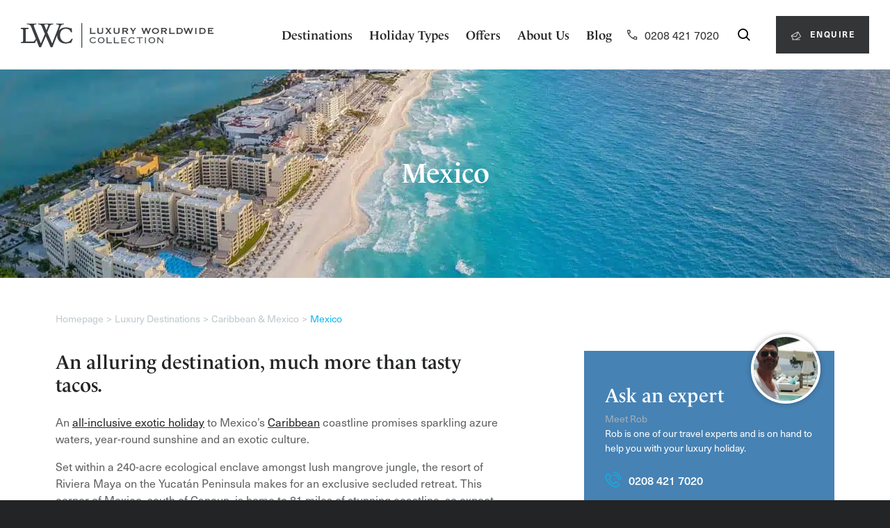

--- FILE ---
content_type: text/html; charset=UTF-8
request_url: https://www.lwcholidays.com/countries/mexico/
body_size: 70304
content:
<!doctype html>
<html lang="en-GB">

<head>
  <meta charset="utf-8">
  <meta http-equiv="x-ua-compatible" content="ie=edge">
<script type="text/javascript">
/* <![CDATA[ */
 var gform;gform||(document.addEventListener("gform_main_scripts_loaded",function(){gform.scriptsLoaded=!0}),window.addEventListener("DOMContentLoaded",function(){gform.domLoaded=!0}),gform={domLoaded:!1,scriptsLoaded:!1,initializeOnLoaded:function(o){gform.domLoaded&&gform.scriptsLoaded?o():!gform.domLoaded&&gform.scriptsLoaded?window.addEventListener("DOMContentLoaded",o):document.addEventListener("gform_main_scripts_loaded",o)},hooks:{action:{},filter:{}},addAction:function(o,n,r,t){gform.addHook("action",o,n,r,t)},addFilter:function(o,n,r,t){gform.addHook("filter",o,n,r,t)},doAction:function(o){gform.doHook("action",o,arguments)},applyFilters:function(o){return gform.doHook("filter",o,arguments)},removeAction:function(o,n){gform.removeHook("action",o,n)},removeFilter:function(o,n,r){gform.removeHook("filter",o,n,r)},addHook:function(o,n,r,t,i){null==gform.hooks[o][n]&&(gform.hooks[o][n]=[]);var e=gform.hooks[o][n];null==i&&(i=n+"_"+e.length),gform.hooks[o][n].push({tag:i,callable:r,priority:t=null==t?10:t})},doHook:function(n,o,r){var t;if(r=Array.prototype.slice.call(r,1),null!=gform.hooks[n][o]&&((o=gform.hooks[n][o]).sort(function(o,n){return o.priority-n.priority}),o.forEach(function(o){"function"!=typeof(t=o.callable)&&(t=window[t]),"action"==n?t.apply(null,r):r[0]=t.apply(null,r)})),"filter"==n)return r[0]},removeHook:function(o,n,t,i){var r;null!=gform.hooks[o][n]&&(r=(r=gform.hooks[o][n]).filter(function(o,n,r){return!!(null!=i&&i!=o.tag||null!=t&&t!=o.priority)}),gform.hooks[o][n]=r)}}); 
/* ]]> */
</script>

  <meta name="viewport" content="width=device-width, initial-scale=1, shrink-to-fit=no">
  <link rel="apple-touch-icon" sizes="180x180" href="https://www.lwcholidays.com/app/uploads/icons/apple-touch-icon.png">
  <link rel="icon" type="image/png" sizes="32x32" href="https://www.lwcholidays.com/app/uploads/icons/favicon-32x32.png">
  <link rel="icon" type="image/png" sizes="16x16" href="https://www.lwcholidays.com/app/uploads/icons/favicon-16x16.png">
  <link rel="manifest" href="https://www.lwcholidays.com/app/uploads/icons/site.webmanifest">
  <link rel="mask-icon" href="https://www.lwcholidays.com/app/uploads/icons/safari-pinned-tab.svg" color="#373636">
  <link rel="shortcut icon" href="https://www.lwcholidays.com/app/uploads/icons/favicon.ico">
  <meta name="msapplication-TileColor" content="#ffffff">
  <meta name="msapplication-config" content="https://www.lwcholidays.com/app/uploads/icons/browserconfig.xml">
  <meta name="theme-color" content="#ffffff">
  <meta name="nitro-verify" content="nitro-63b7ed3de60d02a555c91acce0f9030d808701704dccf">
    <style type="text/css">
    .banner-sub-title{
      display: none;
    }

    .layout-item.lwc-posts-wrap .lwc-posts-filter-content{
      background: #fff;
    }

    body .layout-item.lwc-posts-wrap .lwc-posts-filter-groups{
      padding: 0px !important;
      padding-top: 0px !important;
      padding-left: 0px !important;
      padding-bottom: 0px !important;
      padding-right: 0px !important;
      background: transparent !important;
      background-color: transparent !important;
    }

    .layout-item.lwc-posts-wrap .lwc-posts-filter-group-title{
      font-size: 22px !important;
      cursor: pointer;
      border-bottom: 1px solid #ebebeb;
      padding-bottom: 15px;
    }

    body h2.lwc-posts-header-title{
      font-size: 28px;
    }

    body .layout-item.lwc-posts-wrap .hentry{
          flex: 0 0 33.3% !important;
          max-width: 33.3% !important;
    }

    .layout-item.lwc-posts-wrap .lwc-posts-filter-group-list li label:after, .layout-item.lwc-posts-wrap .lwc-posts-filter-group-list li label:before{
      border: 1px solid #222;
      border-radius: 2px;
      width: 15px;
      height: 15px;
      margin-top: 2px;
    }

    .layout-item.lwc-posts-wrap .lwc-posts-filter-group-list li label{
      font-size:16px;
      font-family: neue-haas-unica,sans-serif;
      padding-left: 35px;
    }

    .layout-item.lwc-posts-wrap .lwc-posts-filter-group-list li label a{
      padding-left:0px !important;
      color:#222;
      font-size:16px !important;
    }



    .layout-item.lwc-posts-wrap .lwc-posts-filter-group-list li label:hover{
      background: transparent !important;
    }

    .layout-item.lwc-posts-wrap .lwc-posts-filter-group-list li input:checked~label:before{
      background: #222;
    }

    .layout-item.lwc-posts-wrap .lwc-posts-filter-group-list li input:checked~label, .layout-item.lwc-posts-wrap .lwc-posts-filter-group-list li label:hover{
      background: transparent !important;
    }

    .layout-item.lwc-posts-wrap .lwc-posts-filter-group-list li{
      line-height: 38px;
    }

    body .layout-item.lwc-posts-wrap .lwc-posts-filter-row{
      margin-top: 0px;
    }

    body .layout-item.lwc-posts-wrap .lwc-posts-filter-group {
      padding-top: 0;
    }

    body .lwc-posts-filter-group ul.lwc-posts-filter-group-list{
      display: none;
      margin-bottom: 30px !important;
    }

    .lwc-posts-header-info{
      display: none;
    }

    .lwc-posts-filter-group h4.lwc-posts-filter-group-title:after{
      content: "";
      position: absolute;
      top: 11px;
    right: 20px;
      background: url(https://www.lwcholidays.com/app/themes/lwc/resources/assets/images/chevron.svg);
      width: 20px;
      height: 10px;
      background-size: contain;
      background-repeat: no-repeat;
      background-position: center center;
      transform: rotate(180deg);
    }

    .lwc-posts-filter-group.open h4.lwc-posts-filter-group-title:after{
      transform: rotate(0deg);
    }



    .lwc-posts-filter-group.active h4.lwc-posts-filter-group-title{
        position: relative;
    }

    .banner-sub-title{
      display: none;
    }

    body.admin-bar>.wrap-outer>.wrap{
      margin-top: 55px !important;
    }

    /*.layout-item.banner_block .banner-wrap{
      min-height: 308px !important;
    }*/

    .layout-item.banner_block .banner-title {
      text-align: center;
      width: 100%;
    }

    .layout-item.banner_block .banner-content{
          padding: 0 !important;
          padding-top: 0 !important;
          padding-bottom: 0 !important;
    }

  </style>

    <style type="text/css">

     body .layout-item.lwc-posts-wrap .hentry{
      flex: 0 0 33.33333%;
      max-width: 33.33333%;
    }

    @media(max-width: 1024px){
      body .layout-item.lwc-posts-wrap .hentry{
          flex: 0 0 100% !important;
          max-width: 100% !important;
      }


    }

    .header_new{
      background: #F5F4F4;
      padding: 10px 30px;
    }

    .herologo {
		    float: right;
		    position: relative;
		    bottom: 90px;
		     /*opacity: 0.35;*/
            margin-right: 100px;
   }

    /*.is-sticky .sub-nav-inner{
    bottom: 0px !important;
    }*/


    .TW_STICKY {
	    position: sticky;
	    top: 147px;
	    z-index: 100;
	    background: #fff;
	    border-top: 1px solid #ebebeb;
	    border-bottom: 1px solid #ebebeb;
	    bottom: 0px !important;
	}

	.layout-item.sub_nav .layout-item-inner{
	  height: 75px;
    }

    /*.parallax-it{
      overflow: hidden;
    }*/

    body.home .header_new .search-form{
      display: none;
    }

   /* body .lc-1no4eud, #chat-widget-container{
      display: none !important;
    }*/

    .liveSearchInput{
      position: relative;
          position: absolute;
        width: 100%;
        height: 50px;
        top: 100%;
        left: 0px;
    }

    .liveSearchInput .searchwp-live-search-results .lwc-suggested-search-list{
      position: absolute !important;
      top: 0px;
      left: 0px;
    }

    body .liveSearchInput .searchwp-live-search-results .lwc-suggested-search-list, body.admin-bar .searchwp-live-search-results .lwc-suggested-search-list{
      top: 0px !important;
      left: 0px !important;
      width: 100% !important;
      max-width: 100% !important;
    }

    body .liveSearchInput .searchwp-live-search-results-showing{
      overflow: visible;
      top: 0px !important;
      left: 0px !important;
      width: 100% !important;
    }


    #gform_wrapper_22 [type="submit"]{
      width: 100%;
    }

    .sarchInput{
      border: 0 none;
      border-bottom: 1px solid #ddd;
      background-color: transparent;
      vertical-align: middle;
      min-width: 230px;
      margin-top: 13px;
      background: url(https://www.lwcholidays.com/app/themes/lwc/resources/assets/images/searchBg.svg);
      background-size: 17px 17px;
      background-position: 0px 6px;
      background-repeat: no-repeat;
      text-indent: 25px;
    }

    .cta{
      display: inline-block;
    color: #5d5f60;
    text-align: center;
    vertical-align: top;
    -webkit-user-select: none;
    -moz-user-select: none;
    -ms-user-select: none;
    user-select: none;
    background-color: transparent;
    border: 2px solid transparent;
    padding: 1.0625rem 1.1rem;
    line-height: 1.2;
    border-radius: 0;
    transition: all .2s ease-in-out;
      color: #fff;
    background-color: #3A3E40;
    border-color: #3A3E40;
      position: relative;
    white-space: normal;
    letter-spacing: 1.5px;
    cursor: pointer;
    text-transform: uppercase;
    font-size: .75rem;
    font-family: neue-haas-unica,sans-serif;
    font-weight: 600;
    z-index: 1;
    }

    .cta:hover{
      color: #fff;
      border: 2px solid #3A3E40;
    }

    .cta.secondary{
      background-color: #fff;
      color: #3A3E40;
      margin-right: 20px;
    }

    .phone{
      font-size: 30px;
      text-align: right;
      margin-left: 20px;
      display: inline-block;
      line-height: 24px;
    }

    .phone span.smallPhone{
      font-size: 15px;
      display: block;
      color: #222 !important;

    }

    @media  screen and (max-width: 768px) {
	  .newBanner{
		display: block;
		background: url(https://www.lwcholidays.com/app/themes/lwc/resources/assets/images/mobile-background.jpg);
		background-size: cover;
		background-position: center center;
		background-repeat: no-repeat;
        }
    }

	@media  screen and (min-width: 601px) {
	   .newBanner{
	     width: 100%;
	     /* background: url(https://www.lwcholidays.com/app/themes/lwc/resources/assets/images/maldives-hero1.jpg);*/
		 /* background: url(https://www.lwcholidays.com/app/themes/lwc/resources/assets/images/lwc-main-hero.jpg);*/
		 /* background: url(https://www.lwcholidays.com/app/themes/lwc/resources/assets/images/awe-inspiring-luxury-holidays-hero-hp.jpg);*/
		 /* background: url(https://www.lwcholidays.com/app/themes/lwc/resources/assets/images/for-memories-that-matter.jpg;);*/
		 /*background: url(https://www.lwcholidays.com/app/themes/lwc/resources/assets/images/luxury-holidays-hp-600a.jpg);*/
		 /*background-size: cover;*/
		 /*background-position: center center;*/
		 /*background-repeat: no-repeat;*/
         }
	}

.video-wrapper {
  position: relative;
  width: 100%;
  height: calc(100vh - 150px); /* Adjust for sticky menu */
  overflow: hidden;
  display: flex;
  flex-direction: column;
}

.video-wrapper video {
  position: absolute;
  top: 0;
  left: 0;
  width: 100%;
  height: 100%;
  object-fit: cover;
}

.video-overlay {
  position: absolute;
  top: 0;
  left: 0;
  width: 100%;
  height: 100%;
  background: rgba(0, 0, 0, 0.2); /* Adjust color and opacity as needed */
  z-index: 1; /* Ensure it's above the video but below the content */
}

.video-content {
  position: absolute;
  top: 50%;
  left: 50%;
  transform: translate(-50%, -50%);
  text-align: center;
  z-index: 100; /* Ensure it's above the overlay */
  width:80%;
}

.video-content .video-title {
  color: white;
  text-wrap: wrap;
  padding: 0px 10px 0px 10px;
}

.video-content .video-buttons {
  white-space: nowrap;
}

.video-bottom-content {
  position: absolute;
  left: 0;
  right: 0;
  bottom: 0;
  display: flex;
  justify-content: space-between;
  align-items: center;
  padding: 1rem;
  z-index: 2; /* Ensure it's above the video */
}

.bta-seals,
.hp-trustpilot {
  /* Add your specific styles for these elements here */
}

.bta-seals {
  /* Align left */
  margin-left: 1rem;
}

.hp-trustpilot {
  /* Align right */
  margin-right: 1rem;
}

.hp-trustpilot .tp-widget-wrapper {
    justify-content: right !important;
}

body .tp-widget-wrapper {
    justify-content: right !important;
}

.video-content .video-buttons button {
  background-color: #3A3E40;
  color: #ffffff;
  border: none;
  padding: 10px 20px;
  margin: 5px;
  cursor: pointer;
  transition: background-color 0.3s ease;
}

.video-content .video-buttons button:hover {
  background-color: #079ac4;
}

@media  screen and (max-width: 1366px) {
  .bta-seals img {
    max-width: 75%;
    height: auto;
  }
  .video-content {
  	top: 40%;
  }
}

@media (max-width: 767px) {
  #heroVideo {
    display: none;
  }

  .video-content .video-title {
    font-size: 1.75rem;; /* Smaller font size for mobile */
    padding: 0 10px; /* Add padding to keep the text within the screen */
    text-wrap: balance;
  }

  .video-content {
    top: 25%;
    width: 100%; /* Ensure it spans the width of the screen */
    padding: 20px; /* Add padding to prevent content from touching the edges */
  }

  .video-bottom-content {
    bottom: 2%;
    width: 100%;
    padding: 20px;
  }

  .video-buttons button {
    font-size: 14px; /* Smaller font size for buttons */
    margin: 5px; /* Reduce margin to fit buttons on mobile screens */
    padding: 10px 15px; /* Adjust padding for better touch targets */
  }

  .video-bottom-content {
    flex-direction: column; /* Stack elements vertically */
    padding: 10px; /* Reduce padding on mobile */
  }

  .bta-seals,
  .hp-trustpilot {
    margin: 10px 0; /* Add vertical margin for stacked elements */
  }

  .bta-seals img,
  .hp-trustpilot svg {
    width: auto;
    height: auto;
    max-width:100%
  }

  .bta-seals {
      display: flex;
      justify-content: center;
      align-items: center;
      width: 100%;
  }
  .hide-on-mobile {
     display: none;
  }
}

	@media  only screen and (max-width: 1200px) {
	  .atol-abta-header {
	      display: none;
	  }
    }

    .banner-content{
      align-self: center;
      padding-left: 80px;
    }
    .banner-container {

      text-align: left;
      display: flex;
      flex-direction: column;
      justify-content: flex-start;
      align-items: flex-start;
    }

    .heroSearch{
      padding: 5px;
      background: #fff;
      display: flex;
      justify-content: space-between;
      width: 500px;
      margin: 40px auto;
      position: relative;
    }

    .heroSearch form{
      width: 100%;
      display: flex;
      justify-content: space-between;
    }

    .heroSearchInput{
      border: 0 none;
      width: 60%;
      text-indent: 20px;
      line-height: 50px;
    }

    .uspTitle{
      font-size: 22px;
      margin-top: 30px;
      margin-bottom: 15px;
    }

    .hiddenCard{
      display: none;
    }

    .bgGrey{
      background: #F5F4F4;
      padding: 24px;
      margin-top: 60px;
      margin-bottom: 40px;
    }

    .quetionsAnswered{
      font-size: 22px;
      position: relative;
      top: 10px;
    }

    .footerTop{
        background: #F5F4F4;
        padding: 24px 0px;
    }

    .socialSVG{
      margin: 0px 10px;
      margin-bottom: 15px;
    }

    .heroSearch .cta{
      padding: 5px 40px;
    }

    .slickCard{
      padding-bottom: 60%;
      background-size: cover;
      background-position: center center;
      background-repeat: no-repeat;
      display: block;
    }

    .slickCardCarousel{
      margin: 0px 10px;
    }

    .destinationSlick{
        margin-left: -10px;
        margin-right: -10px;
      }

     .destinationSlick span.h4, .slickcardh4{
            position: absolute;
            width: 100%;
            margin: 0 auto;
            text-align: center;
            color: #fff;
            top: 45%;
            z-index: 1;
            text-shadow: 1px 1px #000;
            font-size: 1.3rem;
            left: 0px;
            text-transform: uppercase;
                font-family: le-monde-livre-std,serif;
    font-weight: 500;
    line-height: 1.2;
      }

      .uspItem{
        margin: 0px 10px;
        text-align: center;
      }

      .uspItem img{
        margin: 0 auto;
      }

      .uspCarousel .slick-dots li{
        background: #3A3E40 !important;
        border-radius: 200px;
        opacity: 0.4;
        width: 12px;
        height: 12px;
      }

      .uspCarousel .slick-dots li.slick-active{
        opacity: 1 !important;
      }

      .uspCarousel .slick-dots li button{
        display: none;
      }

      /*.slick-dots li button{
        width: 7px;
        height: 7px;
        background: #3A3E40;
      }
*/
      .mobileFooter{
        display: none;
      }

      .imageBg{
        position: absolute;
        top: 0px;
        left: 0px;
        width: 50%;
        height: 100%;
        background: url('https://www.lwcholidays.com/app/themes/lwc/resources/assets/images/registerBg.png');
        background-size: cover;
        background-position: center center ;
      }

      .formWrap{
        margin-left: 50%;
        padding: 30px;
      }

  .tick{
      padding-left: 45px;
      background: url(https://www.lwcholidays.com/app/themes/lwc/resources/images/tick.svg);
      background-position: left middle;
      background-repeat: no-repeat;
      text-align: left;
      margin-top: 36px;
    }

    .yearSelect{
      background: #fff;
      border-radius: 200px;
      padding: 8px 24px;
      float: right;
      color: #222;
    }

    .monthTitleBar span{
      position: relative;
      top: 7px;
    }

    .monthTitleBar{
      background: #3A3E40;
      padding: 8px 0px;
      color: #fff;
      height: 56px;
    }

    .legentEventDescriptionPackage{
      display: flex;
      justify-content: flex-start;
      margin-bottom: 16px;
    }

    .legendButton{
      background: #522067;
      width: 100%;
      border-color: #522067;
    }
    .legendButton.greenButton{
      background: #3A3E40;
      width: 100%;
      border-color: #3A3E40;
    }

    .legentEventDescriptionPackage div{
      font-size: 16px;
      margin-left: 8px;
    }

    .legentEventDescriptionPackage div span{
      display: block;
      color: #3A3E40;
    }

    .legendEventHeader{
      display: flex;
      cursor: pointer;

      justify-content: space-between;
      padding: 24px 0px;
      border-top: 1px solid #ccc;
    }

    .legendEventHeader .left{
      display: flex;
      align-items:  center;
    }

    .page-id-7057 .recent_hotels{
      margin-top: 60px;
    }

    .legendEventHeader .right{
      display: flex;
      align-items:  center;
    }

    .legendEventHeaderTitle span{
      opacity: 0.5;
      font-size: 14px;
      display: block;
      font-weight: normal;
      font-family: neue-haas-unica,sans-serif;
    }

    .legendEventHeaderFlag{
      margin-left: 24px;
    }
    .legendEventHeaderTitle{
      margin-left: 24px;
      font-weight: bold;
      font-family: le-monde-livre-std,serif;
    }

    .legentEventImage,.legentEventImageImage{
      position: relative;
      width: 33.333%;
      height: 100%;
      background-size: cover;
      background-position: center center;
    }
    .legentEventImageImage{
      position: absolute;
      top: 0px;
      left: 0px;
      max-height: 435px;
    }

    .legentEvent{
      position: relative;
      border: 1px solid #ccc;
      display: flex;
      margin-bottom: 24px;
      margin-top: 24px;
    }

    .legentEventDescription{
      padding: 24px;
      width: 33.333%;
    }

    .legentEventDescription.fullWidth{
      width: 66.666%;
    }

    .legentEventDescription h4{
      font-size: 18px;
      margin-bottom: 8px;
    }

    .legentEvent .egr_offer{
      width: 33.333%;
    }

    .legend_offer{
      position: relative;
    }

    .legendEventHeaderDate{
      width: 80px;
      font-weight: bold;
    }

    .hentry-archive.type-egr_offer.legend_offer .entry-wishlist-button{
      top: 35px;
    }

   .legendHotelCarousel .slick-arrow {
    position: absolute;
    top: 50%;
    left: 14px;
    z-index: 99;
    text-indent: -9999999px;
    background: none;
    border: 0 none;
    background: url(https://www.lwcholidays.com/app/themes/lwc/resources/assets/images/chevronLeft.svg);
    width: 20px;
    height: 20px;
    background-size: contain;
    background-position: center center;
    background-repeat: no-repeat;
}

  .legendHotelCarousel .slick-next {
    left: auto !important;
    right: 14px !important;
    background-image: url(https://www.lwcholidays.com/app/themes/lwc/resources/assets/images/chevronRight.svg) !important;
}

    .legendTab{
      position: absolute;
    width: 100%;
    padding: 2px 0px 3px 1px;
    color: #fff;
    top: 0px;
    z-index: 99;
    left: 0px;
    background: #2F4F4F;
    text-align: center;
    font-size: 13px;
    }

    .legendTab.greenTab{
      background: #3A3E40;
    }

    .legentEvent{
      display: none;
    }

    .open .legentEvent{
      display: flex;
    }

    .legendEventHeader svg{
      transform: rotate(180deg);
    }

    .open .legendEventHeader svg{
      transform: rotate(0deg);
    }

     .mobileFooter{
        display: none;
      }

      .legendHotelCarousel{
          width: 33.333%;
      }


      .tickSlickItem{
        padding: 0px 15px;
      }

	@media  screen and (max-width: 600px) {

      .herologo {
	   display:none;
	  }
	}

    @media(max-width: 1024px){

      body .layout-item.lwc-posts-wrap .hentry{
        width: 100% !important;
      }

	  .TW_STICKY {
	   top: 56px;
      }

      .formWrap{
        margin-left: 0%;
        padding: 30px;
      }

    .legentEventDescription.fullWidth{
        width: 100%;
      }

      .legendHotelCarousel{
          width: 100%;
      }
      .legentEventImage, .legentEventImageImage{
        width: 100%;
        height: 300px;
      }

      .mobileFooter svg{
        margin-right: 6px;
      }

      .header-wrap .mobile .m-header-button.phone{
        display: none !important;
      }

      .banner-content{

      padding-left: 0px;
    }

      .imageBg{
        display: none;
      }

      .mobileFooter{
        display: block;
        background: #232425;
        padding: 10px 0px;
        position: fixed;
        bottom: 0px;
        left: 0px;
        width: 100%;
        z-index: 99;
      }

      .mobileFooter .cta{
        width: 46%;
        margin: 0px 2%;
      }

      .mobileFooter .cta.secondary{
        background: transparent;
      }

      .destinationSlick .slick-list{
        padding:0 20% 0 25px !important;
      }

      .uspCarousel{
        margin-bottom: 30px;
      }

      .uspCarousel .slick-dots{
        position: relative;
        bottom: -15px;
      }

      .uspCarousel .slick-dots li button{
        font-size: 12px !important;
      }
      .slick-dots{
        z-index: 3;
      }

      .bgGrey{
        display: none;
      }
      .destinationSlick{
        margin-left: -40px;
        margin-right: -40px;
      }

      .footerTop{
          text-align: center;
      }

      .slickCard{
        padding-bottom: 100%
      }


 .legentEventDescription{
        width: 100%;
      }
      .legentEvent .egr_offer{
        width: 96%;
        margin: 2%;
      }

      .open .legentEvent {
        display: block;
      }

      .legend_offer{
        margin-top: 20px;
      }

      .legendEventHeader .left{
        flex-wrap: wrap;
      }

      .legendEventHeaderTitle {
          margin-left: 0;
          width: 100%;
          margin-top: 8px;
      }

      .legendEventHeaderFlag img{
        width: 35px;
      }
      .legendEventHeaderDate{
        width: 100px;
        font-weight: bold;
      }
      .legendEventHeaderDate br{
        display: none;
      }

      .header_new{
        display: none;
      }

      .banner-container{
        text-align: center;
      }

      .banner-container svg{
        width: 200px;
      }

      .heroSearch {
        width: 100%;
      }

      form .cta {
        padding: 0rem 1.1rem;
      }

    }



    @media(max-width:1024px){
      .breadcrumb-nav {
         display: block !important;
         margin-bottom:30px;
      }

      .breadcrumb li{
        display:none;
      }
      .breadcrumb li.visibleBreadcrumb{
        display: block;
      }
      .breadcrumb li.visibleBreadcrumb a{
        color:#3A3E40;
      }


    }


    /* Layout Shift */

    .gallery-slider,.gallery-nav-slider{
      max-height:475px;
      overflow-y:hidden;
    }

    .rc-slides{
      max-height:394px;
      overflow-y:hidden;
    }

    .gallery-nav-link{
      width:50%;
      float:left;
    }

  </style>

  <meta name='robots' content='index, follow, max-image-preview:large, max-snippet:-1, max-video-preview:-1' />
	<style>img:is([sizes="auto" i], [sizes^="auto," i]) { contain-intrinsic-size: 3000px 1500px }</style>
	
	<!-- This site is optimized with the Yoast SEO Premium plugin v26.2 (Yoast SEO v26.2) - https://yoast.com/wordpress/plugins/seo/ -->
	<title>Luxury All Inclusive Beach Mexico Holidays | Five-star Mexico Hotels</title>
	<meta name="description" content="An all-inclusive luxury holiday to Mexico’s Caribbean coastline promises sparkling azure waters, year-round sunshine and an exotic culture. Browse hotels." />
	<link rel="canonical" href="https://www.lwcholidays.com/countries/mexico/" />
	<meta property="og:locale" content="en_GB" />
	<meta property="og:type" content="article" />
	<meta property="og:title" content="Mexico" />
	<meta property="og:url" content="https://www.lwcholidays.com/countries/mexico/" />
	<meta property="og:site_name" content="Luxury Worldwide Collection" />
	<meta property="article:modified_time" content="2024-02-28T10:03:18+00:00" />
	<meta name="twitter:card" content="summary_large_image" />
	<script type="application/ld+json" class="yoast-schema-graph">{"@context":"https://schema.org","@graph":[{"@type":"WebPage","@id":"https://www.lwcholidays.com/countries/mexico/","url":"https://www.lwcholidays.com/countries/mexico/","name":"Luxury All Inclusive Beach Mexico Holidays | Five-star Mexico Hotels","isPartOf":{"@id":"https://www.lwcholidays.com/#website"},"datePublished":"2019-04-30T12:28:12+00:00","dateModified":"2024-02-28T10:03:18+00:00","description":"An all-inclusive luxury holiday to Mexico’s Caribbean coastline promises sparkling azure waters, year-round sunshine and an exotic culture. Browse hotels.","breadcrumb":{"@id":"https://www.lwcholidays.com/countries/mexico/#breadcrumb"},"inLanguage":"en-GB","potentialAction":[{"@type":"ReadAction","target":["https://www.lwcholidays.com/countries/mexico/"]}]},{"@type":"BreadcrumbList","@id":"https://www.lwcholidays.com/countries/mexico/#breadcrumb","itemListElement":[{"@type":"ListItem","position":1,"name":"Home","item":"https://www.lwcholidays.com/"},{"@type":"ListItem","position":2,"name":"Countries","item":"https://www.lwcholidays.com/countries/"},{"@type":"ListItem","position":3,"name":"Mexico"}]},{"@type":"WebSite","@id":"https://www.lwcholidays.com/#website","url":"https://www.lwcholidays.com/","name":"Luxury Worldwide Collection","description":"","publisher":{"@id":"https://www.lwcholidays.com/#organization"},"potentialAction":[{"@type":"SearchAction","target":{"@type":"EntryPoint","urlTemplate":"https://www.lwcholidays.com/search/{search_term_string}"},"query-input":{"@type":"PropertyValueSpecification","valueRequired":true,"valueName":"search_term_string"}}],"inLanguage":"en-GB"},{"@type":"Organization","@id":"https://www.lwcholidays.com/#organization","name":"Luxury Worldwide Collection","url":"https://www.lwcholidays.com/","logo":{"@type":"ImageObject","inLanguage":"en-GB","@id":"https://www.lwcholidays.com/#/schema/logo/image/","url":"https://www.lwcholidays.com/app/uploads/2019/08/lwc-logo1.png","contentUrl":"https://www.lwcholidays.com/app/uploads/2019/08/lwc-logo1.png","width":516,"height":135,"caption":"Luxury Worldwide Collection"},"image":{"@id":"https://www.lwcholidays.com/#/schema/logo/image/"}}]}</script>
	<!-- / Yoast SEO Premium plugin. -->


<link rel="stylesheet" href="https://www.lwcholidays.com/wp/wp-includes/css/dist/block-library/style.min.css?ver=6.8.3">
<style id='global-styles-inline-css' type='text/css'>
:root{--wp--preset--aspect-ratio--square: 1;--wp--preset--aspect-ratio--4-3: 4/3;--wp--preset--aspect-ratio--3-4: 3/4;--wp--preset--aspect-ratio--3-2: 3/2;--wp--preset--aspect-ratio--2-3: 2/3;--wp--preset--aspect-ratio--16-9: 16/9;--wp--preset--aspect-ratio--9-16: 9/16;--wp--preset--color--black: #000000;--wp--preset--color--cyan-bluish-gray: #abb8c3;--wp--preset--color--white: #ffffff;--wp--preset--color--pale-pink: #f78da7;--wp--preset--color--vivid-red: #cf2e2e;--wp--preset--color--luminous-vivid-orange: #ff6900;--wp--preset--color--luminous-vivid-amber: #fcb900;--wp--preset--color--light-green-cyan: #7bdcb5;--wp--preset--color--vivid-green-cyan: #00d084;--wp--preset--color--pale-cyan-blue: #8ed1fc;--wp--preset--color--vivid-cyan-blue: #0693e3;--wp--preset--color--vivid-purple: #9b51e0;--wp--preset--gradient--vivid-cyan-blue-to-vivid-purple: linear-gradient(135deg,rgba(6,147,227,1) 0%,rgb(155,81,224) 100%);--wp--preset--gradient--light-green-cyan-to-vivid-green-cyan: linear-gradient(135deg,rgb(122,220,180) 0%,rgb(0,208,130) 100%);--wp--preset--gradient--luminous-vivid-amber-to-luminous-vivid-orange: linear-gradient(135deg,rgba(252,185,0,1) 0%,rgba(255,105,0,1) 100%);--wp--preset--gradient--luminous-vivid-orange-to-vivid-red: linear-gradient(135deg,rgba(255,105,0,1) 0%,rgb(207,46,46) 100%);--wp--preset--gradient--very-light-gray-to-cyan-bluish-gray: linear-gradient(135deg,rgb(238,238,238) 0%,rgb(169,184,195) 100%);--wp--preset--gradient--cool-to-warm-spectrum: linear-gradient(135deg,rgb(74,234,220) 0%,rgb(151,120,209) 20%,rgb(207,42,186) 40%,rgb(238,44,130) 60%,rgb(251,105,98) 80%,rgb(254,248,76) 100%);--wp--preset--gradient--blush-light-purple: linear-gradient(135deg,rgb(255,206,236) 0%,rgb(152,150,240) 100%);--wp--preset--gradient--blush-bordeaux: linear-gradient(135deg,rgb(254,205,165) 0%,rgb(254,45,45) 50%,rgb(107,0,62) 100%);--wp--preset--gradient--luminous-dusk: linear-gradient(135deg,rgb(255,203,112) 0%,rgb(199,81,192) 50%,rgb(65,88,208) 100%);--wp--preset--gradient--pale-ocean: linear-gradient(135deg,rgb(255,245,203) 0%,rgb(182,227,212) 50%,rgb(51,167,181) 100%);--wp--preset--gradient--electric-grass: linear-gradient(135deg,rgb(202,248,128) 0%,rgb(113,206,126) 100%);--wp--preset--gradient--midnight: linear-gradient(135deg,rgb(2,3,129) 0%,rgb(40,116,252) 100%);--wp--preset--font-size--small: 13px;--wp--preset--font-size--medium: 20px;--wp--preset--font-size--large: 36px;--wp--preset--font-size--x-large: 42px;--wp--preset--spacing--20: 0.44rem;--wp--preset--spacing--30: 0.67rem;--wp--preset--spacing--40: 1rem;--wp--preset--spacing--50: 1.5rem;--wp--preset--spacing--60: 2.25rem;--wp--preset--spacing--70: 3.38rem;--wp--preset--spacing--80: 5.06rem;--wp--preset--shadow--natural: 6px 6px 9px rgba(0, 0, 0, 0.2);--wp--preset--shadow--deep: 12px 12px 50px rgba(0, 0, 0, 0.4);--wp--preset--shadow--sharp: 6px 6px 0px rgba(0, 0, 0, 0.2);--wp--preset--shadow--outlined: 6px 6px 0px -3px rgba(255, 255, 255, 1), 6px 6px rgba(0, 0, 0, 1);--wp--preset--shadow--crisp: 6px 6px 0px rgba(0, 0, 0, 1);}:where(body) { margin: 0; }.wp-site-blocks > .alignleft { float: left; margin-right: 2em; }.wp-site-blocks > .alignright { float: right; margin-left: 2em; }.wp-site-blocks > .aligncenter { justify-content: center; margin-left: auto; margin-right: auto; }:where(.is-layout-flex){gap: 0.5em;}:where(.is-layout-grid){gap: 0.5em;}.is-layout-flow > .alignleft{float: left;margin-inline-start: 0;margin-inline-end: 2em;}.is-layout-flow > .alignright{float: right;margin-inline-start: 2em;margin-inline-end: 0;}.is-layout-flow > .aligncenter{margin-left: auto !important;margin-right: auto !important;}.is-layout-constrained > .alignleft{float: left;margin-inline-start: 0;margin-inline-end: 2em;}.is-layout-constrained > .alignright{float: right;margin-inline-start: 2em;margin-inline-end: 0;}.is-layout-constrained > .aligncenter{margin-left: auto !important;margin-right: auto !important;}.is-layout-constrained > :where(:not(.alignleft):not(.alignright):not(.alignfull)){margin-left: auto !important;margin-right: auto !important;}body .is-layout-flex{display: flex;}.is-layout-flex{flex-wrap: wrap;align-items: center;}.is-layout-flex > :is(*, div){margin: 0;}body .is-layout-grid{display: grid;}.is-layout-grid > :is(*, div){margin: 0;}body{padding-top: 0px;padding-right: 0px;padding-bottom: 0px;padding-left: 0px;}a:where(:not(.wp-element-button)){text-decoration: underline;}:root :where(.wp-element-button, .wp-block-button__link){background-color: #32373c;border-width: 0;color: #fff;font-family: inherit;font-size: inherit;line-height: inherit;padding: calc(0.667em + 2px) calc(1.333em + 2px);text-decoration: none;}.has-black-color{color: var(--wp--preset--color--black) !important;}.has-cyan-bluish-gray-color{color: var(--wp--preset--color--cyan-bluish-gray) !important;}.has-white-color{color: var(--wp--preset--color--white) !important;}.has-pale-pink-color{color: var(--wp--preset--color--pale-pink) !important;}.has-vivid-red-color{color: var(--wp--preset--color--vivid-red) !important;}.has-luminous-vivid-orange-color{color: var(--wp--preset--color--luminous-vivid-orange) !important;}.has-luminous-vivid-amber-color{color: var(--wp--preset--color--luminous-vivid-amber) !important;}.has-light-green-cyan-color{color: var(--wp--preset--color--light-green-cyan) !important;}.has-vivid-green-cyan-color{color: var(--wp--preset--color--vivid-green-cyan) !important;}.has-pale-cyan-blue-color{color: var(--wp--preset--color--pale-cyan-blue) !important;}.has-vivid-cyan-blue-color{color: var(--wp--preset--color--vivid-cyan-blue) !important;}.has-vivid-purple-color{color: var(--wp--preset--color--vivid-purple) !important;}.has-black-background-color{background-color: var(--wp--preset--color--black) !important;}.has-cyan-bluish-gray-background-color{background-color: var(--wp--preset--color--cyan-bluish-gray) !important;}.has-white-background-color{background-color: var(--wp--preset--color--white) !important;}.has-pale-pink-background-color{background-color: var(--wp--preset--color--pale-pink) !important;}.has-vivid-red-background-color{background-color: var(--wp--preset--color--vivid-red) !important;}.has-luminous-vivid-orange-background-color{background-color: var(--wp--preset--color--luminous-vivid-orange) !important;}.has-luminous-vivid-amber-background-color{background-color: var(--wp--preset--color--luminous-vivid-amber) !important;}.has-light-green-cyan-background-color{background-color: var(--wp--preset--color--light-green-cyan) !important;}.has-vivid-green-cyan-background-color{background-color: var(--wp--preset--color--vivid-green-cyan) !important;}.has-pale-cyan-blue-background-color{background-color: var(--wp--preset--color--pale-cyan-blue) !important;}.has-vivid-cyan-blue-background-color{background-color: var(--wp--preset--color--vivid-cyan-blue) !important;}.has-vivid-purple-background-color{background-color: var(--wp--preset--color--vivid-purple) !important;}.has-black-border-color{border-color: var(--wp--preset--color--black) !important;}.has-cyan-bluish-gray-border-color{border-color: var(--wp--preset--color--cyan-bluish-gray) !important;}.has-white-border-color{border-color: var(--wp--preset--color--white) !important;}.has-pale-pink-border-color{border-color: var(--wp--preset--color--pale-pink) !important;}.has-vivid-red-border-color{border-color: var(--wp--preset--color--vivid-red) !important;}.has-luminous-vivid-orange-border-color{border-color: var(--wp--preset--color--luminous-vivid-orange) !important;}.has-luminous-vivid-amber-border-color{border-color: var(--wp--preset--color--luminous-vivid-amber) !important;}.has-light-green-cyan-border-color{border-color: var(--wp--preset--color--light-green-cyan) !important;}.has-vivid-green-cyan-border-color{border-color: var(--wp--preset--color--vivid-green-cyan) !important;}.has-pale-cyan-blue-border-color{border-color: var(--wp--preset--color--pale-cyan-blue) !important;}.has-vivid-cyan-blue-border-color{border-color: var(--wp--preset--color--vivid-cyan-blue) !important;}.has-vivid-purple-border-color{border-color: var(--wp--preset--color--vivid-purple) !important;}.has-vivid-cyan-blue-to-vivid-purple-gradient-background{background: var(--wp--preset--gradient--vivid-cyan-blue-to-vivid-purple) !important;}.has-light-green-cyan-to-vivid-green-cyan-gradient-background{background: var(--wp--preset--gradient--light-green-cyan-to-vivid-green-cyan) !important;}.has-luminous-vivid-amber-to-luminous-vivid-orange-gradient-background{background: var(--wp--preset--gradient--luminous-vivid-amber-to-luminous-vivid-orange) !important;}.has-luminous-vivid-orange-to-vivid-red-gradient-background{background: var(--wp--preset--gradient--luminous-vivid-orange-to-vivid-red) !important;}.has-very-light-gray-to-cyan-bluish-gray-gradient-background{background: var(--wp--preset--gradient--very-light-gray-to-cyan-bluish-gray) !important;}.has-cool-to-warm-spectrum-gradient-background{background: var(--wp--preset--gradient--cool-to-warm-spectrum) !important;}.has-blush-light-purple-gradient-background{background: var(--wp--preset--gradient--blush-light-purple) !important;}.has-blush-bordeaux-gradient-background{background: var(--wp--preset--gradient--blush-bordeaux) !important;}.has-luminous-dusk-gradient-background{background: var(--wp--preset--gradient--luminous-dusk) !important;}.has-pale-ocean-gradient-background{background: var(--wp--preset--gradient--pale-ocean) !important;}.has-electric-grass-gradient-background{background: var(--wp--preset--gradient--electric-grass) !important;}.has-midnight-gradient-background{background: var(--wp--preset--gradient--midnight) !important;}.has-small-font-size{font-size: var(--wp--preset--font-size--small) !important;}.has-medium-font-size{font-size: var(--wp--preset--font-size--medium) !important;}.has-large-font-size{font-size: var(--wp--preset--font-size--large) !important;}.has-x-large-font-size{font-size: var(--wp--preset--font-size--x-large) !important;}
:where(.wp-block-post-template.is-layout-flex){gap: 1.25em;}:where(.wp-block-post-template.is-layout-grid){gap: 1.25em;}
:where(.wp-block-columns.is-layout-flex){gap: 2em;}:where(.wp-block-columns.is-layout-grid){gap: 2em;}
:root :where(.wp-block-pullquote){font-size: 1.5em;line-height: 1.6;}
</style>
<link rel="stylesheet" href="https://www.lwcholidays.com/app/mu-plugins/wpc-tools/public/css/wpc-tools-browser-support.min.css?ver=1.10.0">
<link rel="stylesheet" href="https://www.lwcholidays.com/app/plugins/searchwp/assets/css/frontend/search-forms.min.css?ver=4.5.3">
<link rel="stylesheet" href="https://www.lwcholidays.com/app/plugins/lightweight-grid-columns/css/unsemantic-grid-responsive-tablet.css?ver=1.0">
<link rel="stylesheet" href="https://www.lwcholidays.com/app/plugins/youtube-embed-plus/styles/ytprefs.min.css?ver=14.2.3">
<style id='__EPYT__style-inline-css' type='text/css'>

                .epyt-gallery-thumb {
                        width: 33.333%;
                }
                
</style>
<link rel="stylesheet" href="https://www.lwcholidays.com/app/themes/lwc/dist/styles/main_ed176b0a.css">
<script type="text/javascript" src="https://www.lwcholidays.com/wp/wp-includes/js/jquery/jquery.min.js?ver=3.7.1" id="jquery-core-js"></script>
<script type="text/javascript" src="https://www.lwcholidays.com/wp/wp-includes/js/jquery/jquery-migrate.min.js?ver=3.4.1" id="jquery-migrate-js"></script>
<script type="text/javascript" src="https://www.lwcholidays.com/app/mu-plugins/wpc-tools/public/js/vendor/jquery.cookie.min.js?ver=1.4.1" id="wpc-tools_jquery_cookie-js"></script>
<script type="text/javascript" id="wpc-tools-browser-support-js-extra">
/* <![CDATA[ */
var wpcToolsBrowserSupportGlobals = {"ajax_url":"https:\/\/www.lwcholidays.com\/wp\/wp-admin\/admin-ajax.php","nonce":"4325d8cedd","v_ie_edge":"10","v_firefox":"-6","v_opera":"-5","v_safari":"-3","v_chrome":"-6"};
/* ]]> */
</script>
<script type="text/javascript" src="https://www.lwcholidays.com/app/mu-plugins/wpc-tools/public/js/wpc-tools-browser-support.min.js?ver=1.10.0" id="wpc-tools-browser-support-js"></script>
<script type="text/javascript" src="https://www.lwcholidays.com/app/mu-plugins/wpc-tools/public/js/wpc-tools-gravity-forms-select-placeholder.min.js?ver=1.10.0" id="wpc-tools-gravity-forms_select_placeholder-js"></script>
<script type="text/javascript" src="https://www.lwcholidays.com/app/plugins/handl-utm-grabber/js/js.cookie.js?ver=6.8.3" id="js.cookie-js"></script>
<script type="text/javascript" id="handl-utm-grabber-js-extra">
/* <![CDATA[ */
var handl_utm = [];
/* ]]> */
</script>
<script type="text/javascript" src="https://www.lwcholidays.com/app/plugins/handl-utm-grabber/js/handl-utm-grabber.js?ver=6.8.3" id="handl-utm-grabber-js"></script>
<script type="text/javascript" id="__ytprefs__-js-extra">
/* <![CDATA[ */
var _EPYT_ = {"ajaxurl":"https:\/\/www.lwcholidays.com\/wp\/wp-admin\/admin-ajax.php","security":"e68fbb2941","gallery_scrolloffset":"20","eppathtoscripts":"https:\/\/www.lwcholidays.com\/app\/plugins\/youtube-embed-plus\/scripts\/","eppath":"https:\/\/www.lwcholidays.com\/app\/plugins\/youtube-embed-plus\/","epresponsiveselector":"[\"iframe.__youtube_prefs__\"]","epdovol":"1","version":"14.2.3","evselector":"iframe.__youtube_prefs__[src], iframe[src*=\"youtube.com\/embed\/\"], iframe[src*=\"youtube-nocookie.com\/embed\/\"]","ajax_compat":"","maxres_facade":"eager","ytapi_load":"light","pause_others":"1","stopMobileBuffer":"1","facade_mode":"","not_live_on_channel":""};
/* ]]> */
</script>
<script type="text/javascript" defer src="https://www.lwcholidays.com/app/plugins/youtube-embed-plus/scripts/ytprefs.min.js?ver=14.2.3" id="__ytprefs__-js"></script>
<link href="https://use.typekit.net/esj1izo.css" rel="stylesheet" type="text/css"><link rel="stylesheet" href="https://i.icomoon.io/public/7d4cb96e87/LWCIcons/style.css">		<!--[if lt IE 9]>
			<link rel="stylesheet" href="https://www.lwcholidays.com/app/plugins/lightweight-grid-columns/css/ie.min.css" />
		<![endif]-->
	<script id='nitro-telemetry-meta' nitro-exclude>window.NPTelemetryMetadata={missReason: (!window.NITROPACK_STATE ? 'cache not found' : 'hit'),pageType: 'lwc_country',isEligibleForOptimization: true,}</script><script id='nitro-generic' nitro-exclude>(()=>{window.NitroPack=window.NitroPack||{coreVersion:"na",isCounted:!1};let e=document.createElement("script");if(e.src="https://nitroscripts.com/GNNvZRvsRUsyVkjbmAtOpPhPwRjLyKCg",e.async=!0,e.id="nitro-script",document.head.appendChild(e),!window.NitroPack.isCounted){window.NitroPack.isCounted=!0;let t=()=>{navigator.sendBeacon("https://to.getnitropack.com/p",JSON.stringify({siteId:"GNNvZRvsRUsyVkjbmAtOpPhPwRjLyKCg",url:window.location.href,isOptimized:!!window.IS_NITROPACK,coreVersion:"na",missReason:window.NPTelemetryMetadata?.missReason||"",pageType:window.NPTelemetryMetadata?.pageType||"",isEligibleForOptimization:!!window.NPTelemetryMetadata?.isEligibleForOptimization}))};(()=>{let e=()=>new Promise(e=>{"complete"===document.readyState?e():window.addEventListener("load",e)}),i=()=>new Promise(e=>{document.prerendering?document.addEventListener("prerenderingchange",e,{once:!0}):e()}),a=async()=>{await i(),await e(),t()};a()})(),window.addEventListener("pageshow",e=>{if(e.persisted){let i=document.prerendering||self.performance?.getEntriesByType?.("navigation")[0]?.activationStart>0;"visible"!==document.visibilityState||i||t()}})}})();</script>		<style type="text/css" id="wp-custom-css">
			.custom-control-label:after, .custom-control-label:before {
	display:none;
}

.slick-slider {
	overflow:hidden;
}

.rc-slides {
	max-height:500px;
}

body .tp-widget-wrapper {
    justify-content: right !important;
}

.gform_wrapper .gfield .ginput_container_date input:read-only {
    background-color: #fff;
    color: #232425;
    border-color: #eff0f2;
    box-shadow: none;
    opacity: 1;
    cursor: default;
    font-style: italic;
    height: calc(3.05rem + 4px);
    font-size: .875rem;
    border: 2px solid #eff0f2;
    padding-left: 15px;
    display: inline-block;
    width: 100%;
}

.google-maps {
        position: relative;
        padding-bottom: 75%;
        height: 0;
        overflow: hidden;
    }
    .google-maps iframe {
        position: absolute;
        top: 0;
        left: 0;
        width: 100% !important;
        height: 100% !important;
    }

		#travel-show-form {
				background: #ccc url(https://www.lwcholidays.com/app/uploads/2019/10/travel-show-form-background.jpg);
			overflow:auto;
}			
			body #gform_wrapper_10 .gform_body .gform_fields .gfield .gfield_label {color:#fff;}

body #gform_wrapper_14 {
    background-color: #f7f7f7;
}

body #gform_wrapper_24 {
    background-color: #f7f7f7;
		max-width:100%;
	  text-align:left;
		padding:30px;
}

body #gform_wrapper_12 {
    background-color: #f7f7f7;
		padding: 30px;
		text-align:left;
}

body #gform_wrapper_12  .gsection.collapsible-sections-end-field:after,
body #gform_wrapper_12        .gsection.collapsible-sections-field:before
{
	   background-color:transparent;
}

body #gform_wrapper_21 {
    background-color: #f7f7f7;
	  border: 1px solid #dfdfdf;
    padding: 40px;
		margin-bottom: 40px;
}

body #gform_wrapper_21 .gfield_label {
    margin-top: 20px;
}

#le-telfair-comp {
    background-color: #f7f7f7;
	  border: 1px solid lightgrey;
}

body .gform_wrapper form .gform_body ul,
body .gform_wrapper form .gform_body ul li {
     list-style-type: none !important;
     list-style-image: none !important;
     list-style: none !important;
     background-image: none !important;
     background: none !important;
}

body .gform_wrapper form .gform_body ul > li:before {
     content: "";
}

/* change colour of old price */
.layout-item.related_offers_carousel .roc-offer-price-old {
    color: darkred;
    text-decoration-line: line-through;
}

/* change colour of book by date */

.layout-item.related_offers_carousel .roc-offer-book-by {
    color: darkred;
}

/* change colour of valid date */

.layout-item.related_offers_carousel .roc-offer-valid {
    color: darkred;
}

.offeroftheweek{
    position: relative;
}

.offer-img {
    position: absolute;
    top: 75px;
    left: 15px;
    max-width: 177px;
    z-index: 100;
}

.offer-img1 {
    position: absolute;
    top: 5px;
    left: 15px;
    max-width: 177px;
    z-index: 100;
}

@media screen and (max-width: 992px) {
  .offer-img, .offer-img1 {
    display:none;
  }
}

.video-container {
position: relative;
padding-bottom: 56.25%;
height: 0; overflow: hidden;
}

.video-container iframe,
.video-container object,
.video-container embed {
position: absolute;
top: 0;
left: 0;
width: 100%;
height: 100%;
}

h4.img-page-title {
    position: absolute;
    width: 100%;
    margin: 0 auto;
    text-align: center;
    color: #fff;
    top: 45%;
    z-index: 1;	
	  text-shadow: 1px 1px #000;
	  font-size: 1.3rem;
}

h2.img-page-title {
    position: absolute;
    width: 100%;
    margin: 0 auto;
    text-align: center;
    color: #fff;
    top: 45%;
    z-index: 1;	
	  text-shadow: 1px 1px #000;
	  font-size: 2.0rem;
}

h4.img-page-header {
    position: absolute;
    background-color: #365b81;
    padding: 10px;
    color: #ffffff;
    top: -20px;
    text-align: center;
    font-size: medium;
}

h4.img-page-title-bottom {
    position: absolute;
    width: 100%;
    margin: 0 auto;
    text-align: center;
    color: #000;
    bottom: 10%;
    z-index: 1;
    text-shadow: 1px 1px #fff;
    font-size: 1.3rem;
}

.card.img-hover:hover {
    opacity: 0.5;
	  transition: opacity .15s ease-in-out;
   -moz-transition: opacity .15s ease-in-out;
   -webkit-transition: opacity .15s ease-in-out;
		margin-bottom:40px;
	  border: 1px solid rgba(0,0,0,.125) !important;
}

.card.img-hover {
	opacity:1;
	margin-bottom:40px;	
	border: 1px solid rgba(0,0,0,.125) !important;
}

/* cookie warning z-index */

.wpc-cookie-warning {
    z-index: 9999999998;
}

/* popup z-index */

.ulp-window {
    position: fixed!important;
    z-index: 10000000001;
    text-align: left;
    display: none;
}

/* FAQ eye-catcher */

#ulp-layer-293 {
    -webkit-transition: -webkit-transform 1s ease !important;
    transition: -webkit-transform 1s ease !important;
    transition: transform 1s ease !important;
    transition: transform 1s ease,-webkit-transform 1s ease !important;    
} 

#ulp-layer-293:hover {
    cursor: pointer;
    -webkit-transform: scale(1.20) !important;
    transform: scale(1.20) !important;
    -webkit-transition: -webkit-transform 1s ease !important;
    transition: -webkit-transform 1s ease !important;
    transition: transform 1s ease !important;
    transition: transform 1s ease,-webkit-transform 1s ease !important;
}

.header-wrap .header .top .left .search-toggle {
    color: #fff;
    background-color: #08b7f0;
}

.header-wrap .header .top .left .search-toggle:hover {
    background-color: #fff;
    color: #08b7f0;
}

.header-wrap .search-form-wrap .search-form-field {
    background-color: #f7f7f7;
}

.header-wrap .header .top .right .phone  {
    font-weight: 700;
    font-size: 1.4rem;
}

.header-wrap .header .top .right .opening-times {
    font-size: 0.75rem;
	  font-weight:900;
}

/* Centre Images on Mobile */

@media only screen and (max-width: 600px) {
	figure.alignleft, img.alignleft, figure.alignright, img.alignright {
	float:none;
	display:block;
	margin-left:auto;
	margin-right:auto;
    }
	.padtop {
	margin-top:25px;	
	}
}

.tp-widget-wrapper  {
	justify-content:right; !important;
}

/* Homepage Hero Button*/

.heroButton {
    text-align: center;
}

/* Tabs */

.tab {
  float: left;
  border: 1px solid #ccc;
	border-right:none;
  width: 30%;
  height: auto;
}

/* Style the buttons inside the tab */
.tab button {
  display: block;
  background-color: inherit;
  color: black;
  padding: 22px 16px;
  width: 100%;
  border: none;
  outline: none;
  text-align: left;
  cursor: pointer;
  transition: 0.3s;
  font-size: 17px;
}

/* Change background color of buttons on hover */
.tab button:hover {
  background-color: #ddd;
}

/* Create an active/current "tab button" class */
.tab button.active {
  background-color: #08b7f0;
	color:#ffffff;
}

/* Style the tab content */
.tabcontent {
  float: left;
  padding: 0px 12px;
  border: 1px solid #ccc;
  width: 70%;
  height: auto;
	background-color:#f9f9f9;
}


/* Exclusive Offes Ribbon */
.exclusive-offer {
    top: 0;
    left: -5px;
    position: absolute;
    padding: 0 2em;
    text-align: center;
    transform: translateY(-100%) rotate(90deg) translateX(63.710678%) rotate(-130deg);
    transform-origin: bottom left;
    background-color: black;
    color: #fff;
    text-transform: uppercase;
    font-size: 14px;
	  overflow: hidden;
}

/* Exclusive Offes Ribbon Fix for Mobile*/
.layout-item.related_offers_carousel .roc-offer {
	overflow:hidden;
}

/* Exclusive Offes Ribbon EFR Logo */

img.efr-20-logo {
    width: 80px;
    height: auto;
    max-width: 100%;
    position: absolute;
    right: 9px;
    top: 7px;
}

.eyecatcher {
    position: absolute;
    padding: 2px 10px 3px 10px;
    color: #fff; 
    z-index: 99;
    background: #000;
    text-align: left;
    font-size: 13px;
}

img {
  max-width: 100%;
  height: auto;
}

/* Responseiq Widget Bump on Mobile */
@media only screen and (max-width: 600px) {
  .dilricn2nw, .riq_box1 {
  bottom: 80px !important;
  }
  .wgtppotshhd {
      bottom: 135px !important;
  }
}

.strapCTA {
    background-color: #A39F93;
    position: absolute;
    left: 0;
    width: 100%; 
    z-index: 1000;
	  line-height:60px;
}

.strapCTA a {
    color: white;
		font-family: 'le-monde-livre-std','serif';
    text-align: center; 
    display: block;  
    text-decoration: none;
	  height:50px;
	  letter-spacing:1px;
}
@media (max-width: 766px) {
	.strapCTA {
	top:80px;
	line-height:50px;
	}		
	.strapCTA.hide-on-mobile {
  display: none;
  }
	.strapCTA a {
	font-size:14px;
	}
	h1.video-title {
    margin-top: 70px;
}
}	

@media (min-width: 767px) {
	.strapCTA {
	top:112px;
	}		
}

@media (min-width: 1025px) {
	.strapCTA {
	top:185px;
	}		
}

@media (min-width: 1200px) {
	.strapCTA {
	top:205px;
	}		
}

body:not(.admin-bar) .strapCTA {
    top: 173px; /* Reset this value for logged-out users */
}

/* Adjustments for mobile viewports, if necessary */
@media screen and (max-width: 1024px) {
    body:not(.admin-bar) .strapCTA {
        top: 80px; /* Reset this value for logged-out users on smaller screens */
    }
}

@media screen and (min-width: 1025px) and (max-width: 1199px) {
    body:not(.admin-bar) .strapCTA {
        top: 153px; /* Reset this value for logged-out users on smaller screens */
    }
}

p a {
    color: #232425;
    text-decoration: underline;
}

p a:hover {
		color: #232425;
		text-decoration:underline;
}

.lwc_widget.ask_an_expert .widget-inner {
  background-color: #4682b4;
}

.btn-secondary-dark {
    color: #fff;
    background-color: #4682b4;
    border-color: #4682b4;
}

.mobileFooter {
	background-color:#f7f7f7;
}		</style>
		<script>
    window.dataLayer = window.dataLayer || [];
    function gtag() {
        dataLayer.push(arguments);
    }
    gtag("consent", "default", {
        ad_storage: "denied",
        ad_user_data: "denied", 
        ad_personalization: "denied",
        analytics_storage: "denied",
        functionality_storage: "denied",
        personalization_storage: "denied",
        security_storage: "granted",
        wait_for_update: 2000,
    });
    gtag("set", "ads_data_redaction", true);
    gtag("set", "url_passthrough", true);
</script>

<!-- Google Tag Manager -->
<script>(function(w,d,s,l,i){w[l]=w[l]||[];w[l].push({'gtm.start':
new Date().getTime(),event:'gtm.js'});var f=d.getElementsByTagName(s)[0],
j=d.createElement(s),dl=l!='dataLayer'?'&l='+l:'';j.async=true;j.src=
'https://www.googletagmanager.com/gtm.js?id='+i+dl;f.parentNode.insertBefore(j,f);
})(window,document,'script','dataLayer','GTM-M73KDF3');</script>
<!-- End Google Tag Manager -->

<script src="https://kit.fontawesome.com/a0ec408342.js" crossorigin="anonymous"></script>

<!-- TrustBox script -->
<script type="text/javascript" src="//widget.trustpilot.com/bootstrap/v5/tp.widget.bootstrap.min.js" async></script>
<!-- End TrustBox script --></head>


<style>
  @media(max-width:1024px){
    .customSelectList{
      max-height:350px;
      overflow:auto;
      padding-bottom: 50px;
    }
}

.hentry-single .entry-header{
  margin-top:90px;
}

@media(max-width:1024px){
  .hentry-single .entry-header{
    margin-top:30px;
  }
}


body{
  font-display: optional;
}

*{
  font-display: optional;
}

.header-wrap .header .bottom .nav-primary>.nav>.menu-item>a:not(.btn){
  font-display: optional;
}

</style>
<body class="wp-singular lwc_country-template-default single single-lwc_country postid-1585 wp-theme-lwcresources mexico lwc-archive" data-spy="scroll">
  <div class="wrap-outer">
        <header class="header-wrap">
  <div class="header fixed-top">

    <div class="bottom">
      <div class="container-fluid">
        <a class="brand" href="https://www.lwcholidays.com/" title="Luxury Worldwide Collection">
          <?xml version="1.0" encoding="utf-8"?>
<!-- Generator: Adobe Illustrator 21.0.2, SVG Export Plug-In . SVG Version: 6.00 Build 0)  -->
<svg version="1.1" id="Layer_1" xmlns="http://www.w3.org/2000/svg" xmlns:xlink="http://www.w3.org/1999/xlink" x="0px" y="0px"
	 viewBox="0 0 105.75 24.6667" style="enable-background:new 0 0 105.75 24.6667;" xml:space="preserve">
<style type="text/css">
	.st0{fill:#3A3E40;}
</style>
<g>
	<path class="st0" d="M61.6414,15.7331c0.0199,0.0199,0.0295,0.0477,0.0295,0.0841c0,0.0409-0.0295,0.092-0.0891,0.1545
		c-0.0591,0.0625-0.1381,0.1238-0.2369,0.184c-0.0989,0.0602-0.2125,0.1125-0.3414,0.1545
		c-0.1284,0.0432-0.2635,0.0636-0.4062,0.0636c-0.1818,0-0.3584-0.0301-0.5305-0.0909c-0.1716-0.0608-0.3255-0.1448-0.4596-0.2539
		c-0.134-0.1085-0.242-0.2386-0.3232-0.3902c-0.0813-0.1511-0.1216-0.3176-0.1216-0.4982c0-0.2096,0.0398-0.3903,0.1187-0.5419
		c0.0784-0.1505,0.1806-0.2749,0.305-0.3715c0.125-0.0966,0.267-0.1682,0.4277-0.2148c0.1596-0.0465,0.3186-0.0693,0.4766-0.0693
		c0.1585,0,0.3062,0.0164,0.4454,0.0511c0.138,0.0341,0.2585,0.0744,0.3613,0.121c0.1034,0.046,0.1841,0.0949,0.2437,0.1454
		c0.059,0.0506,0.0886,0.0915,0.0886,0.1233c0,0.0324-0.0097,0.0591-0.0296,0.079l0.0773,0.0363l0.3669-0.647l-0.0704-0.0489
		c-0.012,0.017-0.0222,0.0295-0.0302,0.0398c-0.0079,0.0102-0.0273,0.0148-0.059,0.0148c-0.0279,0-0.0778-0.0165-0.1517-0.0511
		c-0.0727-0.0341-0.167-0.0716-0.2812-0.1119c-0.1148-0.0404-0.2494-0.0778-0.4033-0.1119c-0.1545-0.0346-0.33-0.0517-0.5277-0.0517
		c-0.2851,0-0.5413,0.0426-0.7685,0.1278c-0.2266,0.0841-0.4209,0.1982-0.5811,0.3414c-0.1596,0.1426-0.2829,0.3073-0.3675,0.4925
		c-0.0846,0.1858-0.1272,0.3811-0.1272,0.5868c0,0.246,0.0454,0.4726,0.1363,0.6805c0.0909,0.2068,0.2187,0.3868,0.3823,0.5379
		c0.1642,0.1505,0.3607,0.267,0.5902,0.3477c0.2295,0.0806,0.4822,0.1204,0.7589,0.1204c0.2493,0,0.4607-0.0238,0.6351-0.0721
		c0.1738-0.0483,0.3176-0.104,0.4294-0.1665c0.1131-0.0625,0.2-0.1198,0.2613-0.1721c0.0608-0.0523,0.1017-0.0784,0.121-0.0784
		c0.0363,0,0.0659,0.0137,0.0891,0.0421l0.0773-0.054l-0.4385-0.5805L61.6414,15.7331z"/>
	<path class="st0" d="M57.3953,16.304c-0.0398,0.0301-0.1006,0.0454-0.1841,0.0454h-1.9808v-1.0282h1.2156
		c0.0835,0,0.1426,0.0131,0.1784,0.0369s0.0534,0.0665,0.0534,0.1267h0.071v-0.7316h-0.071c0,0.0648-0.0227,0.1091-0.0682,0.1329
		c-0.046,0.0238-0.104,0.0363-0.175,0.0363h-1.2042v-0.9555h1.8501c0.0909,0,0.1528,0.0148,0.1846,0.0454
		c0.0312,0.0307,0.0471,0.0722,0.0471,0.1239h0.071v-0.6891h-0.071c0,0.0444-0.0136,0.075-0.042,0.0932
		c-0.0273,0.0187-0.0926,0.0279-0.1954,0.0279h-2.4846v0.0721c0.0551,0,0.0926,0.0131,0.1125,0.0392
		c0.0199,0.0267,0.0296,0.0619,0.0296,0.1062v2.7447c0,0.0449-0.0097,0.0801-0.0296,0.1062
		c-0.0199,0.0256-0.0574,0.0392-0.1125,0.0392v0.0727h2.6567c0.1386,0,0.2079,0.0381,0.2079,0.1148h0.071v-0.7192h-0.071
		C57.4549,16.221,57.4345,16.2739,57.3953,16.304z"/>
	<path class="st0" d="M72.6858,13.9518c-0.1597-0.1392-0.3483-0.2437-0.5658-0.3142c-0.2175-0.0699-0.455-0.1062-0.7117-0.1062
		c-0.2568,0-0.4942,0.0363-0.7117,0.1062c-0.2176,0.0705-0.4062,0.175-0.5663,0.3142c-0.1602,0.1397-0.2846,0.3096-0.3738,0.5112
		c-0.0886,0.2017-0.1329,0.4328-0.1329,0.6958c0,0.2618,0.0443,0.493,0.1329,0.6947c0.0892,0.2017,0.2136,0.3709,0.3738,0.5078
		c0.1602,0.1369,0.3488,0.2392,0.5663,0.3062c0.2176,0.0659,0.455,0.0988,0.7117,0.0988c0.2568,0,0.4942-0.0329,0.7117-0.0988
		c0.2176-0.067,0.4062-0.1693,0.5658-0.3062c0.1601-0.1369,0.2851-0.3061,0.3743-0.5078c0.0886-0.2017,0.1329-0.4329,0.1329-0.6947
		c0-0.263-0.0443-0.4942-0.1329-0.6958C72.9709,14.2613,72.846,14.0915,72.6858,13.9518z M72.3421,16.0506
		c-0.2193,0.2153-0.5306,0.3232-0.9339,0.3232c-0.4033,0-0.7146-0.1079-0.9344-0.3232c-0.2192-0.2159-0.3289-0.5135-0.3289-0.8918
		c0-0.3795,0.1097-0.6766,0.3289-0.893c0.2198-0.2153,0.5311-0.3226,0.9344-0.3226c0.4033,0,0.7146,0.1073,0.9339,0.3226
		c0.2192,0.2164,0.3295,0.5135,0.3295,0.893C72.6716,15.5371,72.5614,15.8348,72.3421,16.0506z"/>
	<path class="st0" d="M66.0119,13.5683H63.521c-0.138,0-0.2073-0.0529-0.2073-0.1574h-0.071v0.7134h0.071
		c0-0.0608,0.0153-0.1022,0.0477-0.1238c0.0312-0.0222,0.0841-0.0335,0.1596-0.0335h0.9964v2.5636
		c0,0.0449-0.0097,0.0801-0.0301,0.1062c-0.0193,0.0256-0.0574,0.0392-0.1125,0.0392v0.0727h0.7833v-0.0727
		c-0.0563,0-0.0932-0.0137-0.1131-0.0392c-0.0193-0.0261-0.0295-0.0613-0.0295-0.1062v-2.5636h0.9963
		c0.075,0,0.1284,0.0114,0.1602,0.0335c0.0312,0.0216,0.0471,0.063,0.0471,0.1238h0.071V13.411h-0.071
		C66.2192,13.5155,66.1505,13.5683,66.0119,13.5683z"/>
	<path class="st0" d="M67.5297,13.6404c0.0551,0,0.0931,0.0131,0.1125,0.0392c0.0199,0.0267,0.0301,0.0619,0.0301,0.1062v2.7447
		c0,0.0449-0.0102,0.0801-0.0301,0.1062c-0.0193,0.0256-0.0574,0.0392-0.1125,0.0392v0.0727h0.7833v-0.0727
		c-0.0557,0-0.0931-0.0137-0.113-0.0392c-0.0193-0.0261-0.0295-0.0613-0.0295-0.1062v-2.7447c0-0.0443,0.0102-0.0795,0.0295-0.1062
		c0.0199-0.0261,0.0574-0.0392,0.113-0.0392v-0.0721h-0.7833V13.6404z"/>
	<path class="st0" d="M53.2202,16.3494h-1.9921v-2.5397c0-0.0563,0.0097-0.0989,0.0295-0.1273
		c0.0199-0.0279,0.0568-0.0421,0.1125-0.0421v-0.0721h-0.7827v0.0721c0.0551,0,0.0932,0.0131,0.1125,0.0392
		c0.0199,0.0267,0.0301,0.0619,0.0301,0.1062v2.7447c0,0.0449-0.0102,0.0801-0.0301,0.1062
		c-0.0193,0.0256-0.0574,0.0392-0.1125,0.0392v0.0727h2.6329c0.1386,0,0.2079,0.0381,0.2079,0.1148h0.071v-0.6953h-0.071
		C53.4281,16.2892,53.3588,16.3494,53.2202,16.3494z"/>
	<path class="st0" d="M40.4529,15.7331c0.0199,0.0199,0.0295,0.0477,0.0295,0.0841c0,0.0409-0.0295,0.092-0.0892,0.1545
		c-0.0591,0.0625-0.138,0.1238-0.2369,0.184c-0.0989,0.0602-0.2125,0.1125-0.3408,0.1545c-0.129,0.0432-0.2641,0.0636-0.4067,0.0636
		c-0.1818,0-0.3585-0.0301-0.5306-0.0909c-0.1721-0.0608-0.3255-0.1448-0.4596-0.2539c-0.1346-0.1085-0.242-0.2386-0.3232-0.3902
		c-0.0812-0.1511-0.1216-0.3176-0.1216-0.4982c0-0.2096,0.0392-0.3903,0.1181-0.5419c0.079-0.1505,0.1812-0.2749,0.3062-0.3715
		c0.1244-0.0966,0.2664-0.1682,0.4266-0.2148c0.1602-0.0465,0.3192-0.0693,0.4778-0.0693c0.1579,0,0.3061,0.0164,0.4442,0.0511
		c0.1386,0.0341,0.259,0.0744,0.3618,0.121c0.1028,0.046,0.1841,0.0949,0.2437,0.1454c0.0591,0.0506,0.0886,0.0915,0.0886,0.1233
		c0,0.0324-0.0096,0.0591-0.0295,0.079l0.0772,0.0363l0.3669-0.647l-0.0704-0.0489c-0.012,0.017-0.0222,0.0295-0.0301,0.0398
		c-0.008,0.0102-0.0273,0.0148-0.0591,0.0148c-0.0279,0-0.0778-0.0165-0.1517-0.0511c-0.0727-0.0341-0.1664-0.0716-0.2817-0.1119
		c-0.1142-0.0404-0.2488-0.0778-0.4028-0.1119c-0.1545-0.0346-0.33-0.0517-0.5277-0.0517c-0.2852,0-0.5408,0.0426-0.7686,0.1278
		c-0.2266,0.0841-0.4209,0.1982-0.5811,0.3414c-0.1596,0.1426-0.2823,0.3073-0.3675,0.4925
		c-0.0846,0.1858-0.1272,0.3811-0.1272,0.5868c0,0.246,0.0454,0.4726,0.1363,0.6805c0.0909,0.2068,0.2187,0.3868,0.3823,0.5379
		c0.1642,0.1505,0.3613,0.267,0.5902,0.3477c0.2295,0.0806,0.4822,0.1204,0.7589,0.1204c0.2494,0,0.4607-0.0238,0.6351-0.0721
		c0.1733-0.0483,0.317-0.104,0.4295-0.1665c0.113-0.0625,0.1999-0.1198,0.2613-0.1721c0.0613-0.0523,0.1016-0.0784,0.1215-0.0784
		c0.0352,0,0.0653,0.0137,0.0886,0.0421l0.0772-0.054l-0.4391-0.5805L40.4529,15.7331z"/>
	<path class="st0" d="M45.0694,13.9518c-0.1601-0.1392-0.3487-0.2437-0.5663-0.3142c-0.2175-0.0699-0.4544-0.1062-0.7117-0.1062
		c-0.2568,0-0.4943,0.0363-0.7112,0.1062c-0.2175,0.0705-0.4067,0.175-0.5669,0.3142c-0.1602,0.1397-0.2846,0.3096-0.3732,0.5112
		c-0.0892,0.2017-0.1335,0.4328-0.1335,0.6958c0,0.2618,0.0443,0.493,0.1335,0.6947c0.0886,0.2017,0.213,0.3709,0.3732,0.5078
		c0.1601,0.1369,0.3493,0.2392,0.5669,0.3062c0.2169,0.0659,0.4544,0.0988,0.7112,0.0988c0.2573,0,0.4942-0.0329,0.7117-0.0988
		c0.2175-0.067,0.4062-0.1693,0.5663-0.3062c0.1602-0.1369,0.2846-0.3061,0.3732-0.5078c0.0897-0.2017,0.1341-0.4329,0.1341-0.6947
		c0-0.263-0.0443-0.4942-0.1341-0.6958C45.354,14.2613,45.2296,14.0915,45.0694,13.9518z M44.7252,16.0506
		c-0.2192,0.2153-0.5306,0.3232-0.9338,0.3232c-0.4033,0-0.7146-0.1079-0.9339-0.3232c-0.2192-0.2159-0.3295-0.5135-0.3295-0.8918
		c0-0.3795,0.1102-0.6766,0.3295-0.893c0.2192-0.2153,0.5306-0.3226,0.9339-0.3226c0.4033,0,0.7146,0.1073,0.9338,0.3226
		c0.2198,0.2164,0.3295,0.5135,0.3295,0.893C45.0546,15.5371,44.945,15.8348,44.7252,16.0506z"/>
	<path class="st0" d="M76.9529,13.6404c0.0557,0,0.0926,0.0131,0.1131,0.0392c0.0199,0.0267,0.0295,0.0619,0.0295,0.1062v2.1648
		h-0.012l-1.862-2.1648c-0.0119-0.0125-0.0233-0.0256-0.0329-0.0392c-0.0097-0.0142-0.0148-0.0273-0.0148-0.0398
		c0-0.0244,0.008-0.0409,0.0233-0.0511c0.0164-0.0102,0.0454-0.0153,0.0892-0.0153v-0.0721h-1.002v0.0721
		c0.0557,0,0.0926,0.0131,0.1131,0.0392c0.0193,0.0267,0.0295,0.0619,0.0295,0.1062v2.7447c0,0.0449-0.0103,0.0801-0.0295,0.1062
		c-0.0205,0.0256-0.0574,0.0392-0.1131,0.0392v0.0727h0.7117v-0.0727c-0.0557,0-0.0931-0.0137-0.113-0.0392
		c-0.0193-0.0261-0.029-0.0613-0.029-0.1062v-2.467l2.1109,2.4494c0.0079,0.0119,0.0199,0.0267,0.0358,0.0449
		c0.0153,0.0187,0.0239,0.0415,0.0239,0.0699c0,0.0318-0.0398,0.0483-0.1187,0.0483v0.0727h0.7583v-0.0727
		c-0.0551,0-0.0926-0.0137-0.1119-0.0392c-0.0204-0.0261-0.0301-0.0613-0.0301-0.1062v-2.7447c0-0.0443,0.0097-0.0795,0.0301-0.1062
		c0.0193-0.0261,0.0568-0.0392,0.1119-0.0392v-0.0721h-0.7112V13.6404z"/>
	<path class="st0" d="M49.2411,16.3494h-1.9921v-2.5397c0-0.0563,0.0097-0.0989,0.0295-0.1273
		c0.0193-0.0279,0.0568-0.0421,0.1131-0.0421v-0.0721h-0.7834v0.0721c0.0551,0,0.0932,0.0131,0.1131,0.0392
		c0.0193,0.0267,0.0295,0.0619,0.0295,0.1062v2.7447c0,0.0449-0.0102,0.0801-0.0295,0.1062
		c-0.0199,0.0256-0.058,0.0392-0.1131,0.0392v0.0727h2.6329c0.1386,0,0.2079,0.0381,0.2079,0.1148h0.071v-0.6953h-0.071
		C49.449,16.2892,49.3797,16.3494,49.2411,16.3494z"/>
	<path class="st0" d="M53.0007,8.5604c0.1193,0,0.1784,0.0358,0.1784,0.1085v1.8143c0,0.2539-0.0801,0.4283-0.2403,0.5232
		c-0.1602,0.0943-0.3942,0.142-0.7027,0.142c-0.3084,0-0.5425-0.0477-0.7027-0.142c-0.1601-0.0949-0.2403-0.2693-0.2403-0.5232
		V8.6689c0-0.0728,0.0431-0.1085,0.1301-0.1085V8.4513h-0.972v0.1091c0.1108,0,0.1659,0.0358,0.1659,0.1085v1.7842
		c0,0.2374,0.0335,0.434,0.1006,0.5891c0.067,0.1556,0.1681,0.2795,0.3022,0.3721c0.1346,0.0931,0.3016,0.1556,0.5016,0.1875
		c0.1994,0.0324,0.43,0.0483,0.6907,0.0483c0.2608,0,0.4914-0.0159,0.6908-0.0483c0.1999-0.0318,0.3669-0.0943,0.5016-0.1875
		c0.134-0.0926,0.2351-0.2165,0.3022-0.3721c0.067-0.1551,0.1005-0.3516,0.1005-0.5891V8.6689c0-0.0728,0.0477-0.1085,0.1426-0.1085
		V8.4513h-0.9492V8.5604z"/>
	<path class="st0" d="M40.4795,11.6443c0.0375,0.0079,0.0562,0.042,0.0562,0.1028h0.1068v-0.8287h-0.1068
		c0,0.0483-0.0187,0.0869-0.0562,0.1153c-0.0375,0.0284-0.0858,0.042-0.1455,0.042h-1.9688V8.6689
		c0-0.0728,0.0557-0.1085,0.1664-0.1085V8.4513h-1.0202v0.1091c0.1181,0,0.1778,0.0358,0.1778,0.1085v2.7453
		c0,0.0727-0.0596,0.1091-0.1778,0.1091v0.1085h2.8226C40.3937,11.6318,40.442,11.6358,40.4795,11.6443z"/>
	<path class="st0" d="M47.0886,11.5233c-0.0749,0-0.113-0.0284-0.113-0.0847c0-0.0318,0.0147-0.0676,0.0448-0.1056
		c0.0295-0.0387,0.0546-0.0716,0.0744-0.1l0.5868-0.7498l0.5453,0.7254c0.0358,0.0449,0.0665,0.0852,0.092,0.121
		c0.0261,0.0364,0.0386,0.0688,0.0386,0.0972c0,0.0642-0.0312,0.0966-0.0949,0.0966v0.1085h1.1923v-0.1085
		c-0.0477,0-0.0903-0.0108-0.1278-0.0335c-0.0375-0.0216-0.0722-0.0483-0.1039-0.0784c-0.0318-0.0307-0.0579-0.0613-0.0801-0.0937
		c-0.0216-0.0324-0.0403-0.0602-0.0562-0.0847L48.1025,9.951l1.0259-1.294c0.0318-0.0403,0.0704-0.0665,0.1158-0.0784
		c0.0454-0.0125,0.1159-0.0182,0.2108-0.0182V8.4513h-1.2037v0.1091c0.1062,0,0.1597,0.0262,0.1597,0.0784
		c0,0.0205-0.0159,0.0506-0.0477,0.0909C48.332,8.77,48.2946,8.8183,48.2514,8.8745l-0.4925,0.6351l-0.4862-0.6232
		c-0.0358-0.0437-0.0648-0.0864-0.0864-0.1267c-0.0216-0.0404-0.0324-0.0744-0.0324-0.1028c0-0.0324,0.0148-0.0562,0.0444-0.0727
		c0.0295-0.0159,0.0602-0.0239,0.092-0.0239V8.4513h-1.2928v0.1091c0.075,0,0.1403,0.017,0.196,0.0511
		c0.0551,0.0341,0.1164,0.096,0.1841,0.1846l0.96,1.2457l-1.0378,1.3486c-0.0432,0.0563-0.0858,0.0926-0.1273,0.1085
		c-0.0415,0.0165-0.1,0.0245-0.1749,0.0245v0.1085h1.0912V11.5233z"/>
	<path class="st0" d="M42.5727,11.6017c0.2,0.0324,0.43,0.0483,0.6908,0.0483c0.2607,0,0.4914-0.0159,0.6913-0.0483
		c0.1994-0.0318,0.3664-0.0943,0.501-0.1875c0.1341-0.0926,0.2352-0.2165,0.3022-0.3721c0.067-0.1551,0.1011-0.3516,0.1011-0.5891
		V8.6689c0-0.0728,0.0472-0.1085,0.1426-0.1085V8.4513h-0.9492v0.1091c0.1187,0,0.1778,0.0358,0.1778,0.1085v1.8143
		c0,0.2539-0.0801,0.4283-0.2397,0.5232c-0.1602,0.0943-0.3948,0.142-0.7027,0.142c-0.309,0-0.543-0.0477-0.7032-0.142
		c-0.1602-0.0949-0.2403-0.2693-0.2403-0.5232V8.6689c0-0.0728,0.0438-0.1085,0.1306-0.1085V8.4513h-0.9725v0.1091
		c0.1108,0,0.1659,0.0358,0.1659,0.1085v1.7842c0,0.2374,0.0335,0.434,0.1011,0.5891c0.067,0.1556,0.1676,0.2795,0.3022,0.3721
		C42.2063,11.5074,42.3733,11.5699,42.5727,11.6017z"/>
	<path class="st0" d="M58.3914,11.4387l-0.789-1.1491c0.2613-0.0483,0.4686-0.1432,0.6237-0.284
		c0.1534-0.1415,0.2312-0.3448,0.2312-0.6106c0-0.1733-0.0301-0.3198-0.0898-0.4385c-0.059-0.1187-0.1442-0.2153-0.255-0.2902
		c-0.1102-0.0744-0.2426-0.1296-0.3971-0.163c-0.1539-0.0347-0.326-0.0517-0.5158-0.0517h-2.0285v0.1091
		c0.1148,0,0.1721,0.0358,0.1721,0.1085v2.7453c0,0.0727-0.0574,0.1091-0.1721,0.1091v0.1085h1.0259v-0.1085
		c-0.067,0-0.1136-0.0091-0.1392-0.0273c-0.0256-0.0181-0.0386-0.0454-0.0386-0.0818v-1.0764h0.8481l0.6527,0.9435
		c0.0312,0.0443,0.0551,0.0795,0.071,0.1057c0.0159,0.0267,0.0239,0.05,0.0239,0.0699s-0.0131,0.0363-0.0387,0.0483
		c-0.0261,0.0119-0.0562,0.0182-0.092,0.0182v0.1085h1.1088v-0.1085c-0.0318,0-0.0665-0.004-0.1033-0.012
		C58.4517,11.5035,58.4193,11.479,58.3914,11.4387z M57.4014,9.8328c-0.0954,0.0222-0.2142,0.0335-0.3556,0.0335h-1.0265V8.9717
		h1.0265c0.1414,0,0.2602,0.0108,0.3556,0.0329c0.0949,0.0222,0.1699,0.0534,0.2255,0.0937c0.0551,0.0403,0.0949,0.088,0.1181,0.142
		c0.0239,0.0545,0.0358,0.1142,0.0358,0.1784c0,0.0647-0.0119,0.1238-0.0358,0.1783c-0.0233,0.0546-0.063,0.1022-0.1181,0.1426
		C57.5712,9.7795,57.4962,9.8112,57.4014,9.8328z"/>
	<path class="st0" d="M93.0061,8.5604c0.0279,0,0.0511,0.0108,0.071,0.0329c0.0199,0.0222,0.0295,0.0454,0.0295,0.0699
		c0,0.0483-0.0137,0.1028-0.0409,0.163l-0.6407,1.7416h-0.0119l-0.6345-1.7053c-0.0398-0.0966-0.0596-0.1653-0.0596-0.2056
		c0-0.0239,0.0057-0.0466,0.0182-0.0665c0.0119-0.0204,0.0312-0.0301,0.059-0.0301V8.4513h-1.014v0.1091
		c0.0511,0,0.0773,0.0381,0.0773,0.1148c0,0.0204-0.0034,0.0431-0.0091,0.0693c-0.0062,0.0267-0.0193,0.0653-0.0386,0.1181
		l-0.6288,1.7053H90.171l-0.6345-1.6814c-0.0233-0.0642-0.0386-0.1108-0.0443-0.1386c-0.0057-0.0284-0.0091-0.0523-0.0091-0.0727
		c0-0.0767,0.0301-0.1148,0.0897-0.1148V8.4513h-0.9197v0.1091c0.0392,0.008,0.0682,0.0273,0.0857,0.0574
		c0.0176,0.0301,0.0347,0.0676,0.0506,0.1119l0.9492,2.4971c0.0154,0.0409,0.0302,0.0789,0.0443,0.1148
		c0.0136,0.0369,0.021,0.0704,0.021,0.1028c0,0.0284-0.0125,0.0488-0.0358,0.0608c-0.0244,0.0119-0.0477,0.0182-0.0715,0.0182
		v0.1085h0.9196v-0.1085c-0.0517-0.0159-0.0772-0.0563-0.0772-0.121c0-0.0403,0.0295-0.1392,0.0892-0.2965l0.6464-1.7473h0.0114
		l0.6822,1.7836c0.0318,0.0727,0.0546,0.1295,0.0682,0.1693c0.0137,0.0404,0.0205,0.0767,0.0205,0.1091
		c0,0.0279-0.0125,0.0506-0.0386,0.0665c-0.025,0.0165-0.05,0.0284-0.0738,0.0364v0.1085h0.9373v-0.1085
		c-0.0358,0-0.0631-0.0108-0.0835-0.0335c-0.0199-0.0216-0.0295-0.0471-0.0295-0.0755c0-0.0324,0.0091-0.0727,0.0267-0.1204
		c0.0182-0.0488,0.0386-0.1051,0.0619-0.1693l0.8549-2.3102c0.0267-0.0727,0.0517-0.1329,0.0738-0.1812
		c0.0216-0.0488,0.054-0.0727,0.0977-0.0727V8.4513h-0.8776V8.5604z"/>
	<path class="st0" d="M87.8114,8.8416c-0.1386-0.1306-0.3022-0.2289-0.4896-0.2937c-0.1875-0.0642-0.3903-0.0966-0.6073-0.0966
		h-1.9694v0.1091c0.0909,0,0.1363,0.0358,0.1363,0.1085v2.7453c0,0.0727-0.0454,0.1091-0.1363,0.1091v0.1085h1.9694
		c0.217,0,0.4197-0.0318,0.6073-0.0966c0.1875-0.0642,0.351-0.1619,0.4896-0.2931c0.138-0.1313,0.2471-0.2965,0.3255-0.4959
		c0.0801-0.1999,0.1187-0.4346,0.1187-0.7044s-0.0386-0.505-0.1187-0.7049C88.0585,9.1376,87.9494,8.9728,87.8114,8.8416z
		 M87.5115,10.5616c-0.0454,0.1375-0.1136,0.2471-0.2039,0.3295c-0.0915,0.083-0.2062,0.1409-0.3443,0.1727
		c-0.1386,0.0324-0.3005,0.0483-0.4862,0.0483H85.558V8.9717h0.9191c0.1857,0,0.3477,0.0159,0.4862,0.0477
		c0.138,0.033,0.2528,0.0903,0.3443,0.1727c0.0903,0.0829,0.1584,0.1926,0.2039,0.3295c0.046,0.1375,0.0682,0.3107,0.0682,0.5203
		C87.5796,10.2515,87.5575,10.4247,87.5115,10.5616z"/>
	<path class="st0" d="M104.8662,10.9184c0,0.0483-0.0187,0.0869-0.0562,0.1153c-0.0381,0.0284-0.0858,0.042-0.1454,0.042h-1.9808
		v-0.8344h1.1628c0.0789,0,0.1397,0.0131,0.1835,0.0392c0.0431,0.0262,0.0647,0.0858,0.0647,0.1784h0.1074V9.5153h-0.1074
		c0,0.0931-0.0216,0.1505-0.0647,0.1727c-0.0438,0.0222-0.1045,0.0335-0.1835,0.0335h-1.1628V8.9717h1.9217
		c0.0829,0,0.1409,0.0108,0.1749,0.0329c0.0329,0.0222,0.0506,0.0551,0.0506,0.1h0.1068V8.3059h-0.1068
		c0,0.0449-0.0176,0.0801-0.0506,0.1062c-0.0341,0.0261-0.092,0.0392-0.1749,0.0392h-2.7044v0.1091
		c0.0278,0,0.0522,0.0091,0.0738,0.0273c0.0221,0.0182,0.0329,0.0454,0.0329,0.0813v2.7453c0,0.0363-0.0108,0.0636-0.0329,0.0818
		c-0.0216,0.0182-0.046,0.0273-0.0738,0.0273v0.1085h2.7635c0.0596,0,0.1073,0.004,0.1454,0.0125
		c0.0375,0.0079,0.0562,0.042,0.0562,0.1028h0.1068v-0.8287H104.8662z"/>
	<path class="st0" d="M100.2583,8.8416c-0.138-0.1306-0.3011-0.2289-0.4891-0.2937c-0.1875-0.0642-0.3902-0.0966-0.6078-0.0966
		h-1.9688v0.1091c0.0914,0,0.1369,0.0358,0.1369,0.1085v2.7453c0,0.0727-0.0454,0.1091-0.1369,0.1091v0.1085h1.9688
		c0.2176,0,0.4203-0.0318,0.6078-0.0966c0.1881-0.0642,0.3511-0.1619,0.4891-0.2931c0.1386-0.1313,0.2476-0.2965,0.3266-0.4959
		c0.0789-0.1999,0.1181-0.4346,0.1181-0.7044s-0.0392-0.505-0.1181-0.7049C100.5059,9.1376,100.3969,8.9728,100.2583,8.8416z
		 M99.9589,10.5616c-0.0454,0.1375-0.1136,0.2471-0.2045,0.3295c-0.0909,0.083-0.2056,0.1409-0.3437,0.1727
		c-0.1386,0.0324-0.3011,0.0483-0.4868,0.0483h-0.9191V8.9717h0.9191c0.1858,0,0.3482,0.0159,0.4868,0.0477
		c0.138,0.033,0.2528,0.0903,0.3437,0.1727c0.0909,0.0829,0.159,0.1926,0.2045,0.3295c0.0454,0.1375,0.0682,0.3107,0.0682,0.5203
		C100.0271,10.2515,100.0044,10.4247,99.9589,10.5616z"/>
	<path class="st0" d="M94.9153,8.5604c0.1028,0,0.154,0.0358,0.154,0.1085v2.7453c0,0.0727-0.0511,0.1091-0.154,0.1091v0.1085
		h0.9845v-0.1085c-0.1029,0-0.154-0.0364-0.154-0.1091V8.6689c0-0.0728,0.0511-0.1085,0.154-0.1085V8.4513h-0.9845V8.5604z"/>
	<path class="st0" d="M61.8548,8.5604c0.0318,0,0.0665,0.004,0.1039,0.0114c0.0375,0.0085,0.0563,0.0267,0.0563,0.0551
		c0,0.0239-0.0102,0.05-0.0295,0.0784c-0.0199,0.0284-0.046,0.067-0.0772,0.1148l-0.6942,0.9736
		c-0.0511-0.0847-0.1187-0.1869-0.2011-0.3085c-0.0835-0.121-0.1636-0.2386-0.2408-0.3533
		c-0.0767-0.1148-0.1438-0.2182-0.2011-0.3085c-0.0574-0.0909-0.0858-0.1482-0.0858-0.1727c0-0.0404,0.0153-0.0653,0.0471-0.075
		c0.0318-0.0108,0.0647-0.0153,0.1006-0.0153V8.4513h-1.2332v0.1091c0.0398,0,0.088,0.0137,0.1455,0.0421
		c0.0568,0.0284,0.1,0.063,0.1267,0.1028l1.1451,1.6326v1.0764c0,0.0363-0.0119,0.0636-0.0352,0.0818
		c-0.0244,0.0182-0.054,0.0273-0.0897,0.0273v0.1085h0.9373v-0.1085c-0.0909,0-0.1363-0.0364-0.1363-0.1091v-1.0764l1.0083-1.457
		c0.0471-0.0727,0.088-0.1301,0.121-0.1727c0.0341-0.042,0.0659-0.0744,0.0955-0.0966c0.0301-0.0221,0.0585-0.0358,0.0858-0.042
		c0.0279-0.0063,0.058-0.0091,0.0897-0.0091V8.4513h-1.0384V8.5604z"/>
	<path class="st0" d="M68.953,11.5233v0.1085h0.9373v-0.1085c-0.0358,0-0.063-0.0108-0.0835-0.0335
		c-0.0193-0.0216-0.0295-0.0471-0.0295-0.0755c0-0.0324,0.0096-0.0727,0.0267-0.1204c0.0182-0.0488,0.0387-0.1051,0.0625-0.1693
		l0.8544-2.3102c0.0273-0.0727,0.0517-0.1329,0.0738-0.1812c0.0216-0.0488,0.054-0.0727,0.0977-0.0727V8.4513h-0.8776v0.1091
		c0.0273,0,0.0511,0.0108,0.071,0.0329c0.0199,0.0222,0.0295,0.0454,0.0295,0.0699c0,0.0483-0.0136,0.1028-0.0415,0.163
		l-0.6401,1.7416h-0.012l-0.6351-1.7053c-0.0392-0.0966-0.0591-0.1653-0.0591-0.2056c0-0.0239,0.0063-0.0466,0.0182-0.0665
		c0.012-0.0204,0.0312-0.0301,0.0591-0.0301V8.4513h-1.014v0.1091c0.0511,0,0.0772,0.0381,0.0772,0.1148
		c0,0.0204-0.0028,0.0431-0.0085,0.0693c-0.0068,0.0267-0.0193,0.0653-0.0386,0.1181l-0.6288,1.7053h-0.0119l-0.6351-1.6814
		c-0.0233-0.0642-0.0381-0.1108-0.0443-0.1386c-0.0057-0.0284-0.0085-0.0523-0.0085-0.0727c0-0.0767,0.0295-0.1148,0.0886-0.1148
		V8.4513h-0.9191v0.1091c0.0398,0.008,0.0682,0.0273,0.0864,0.0574c0.0176,0.0301,0.0341,0.0676,0.05,0.1119l0.9486,2.4971
		c0.0159,0.0409,0.0312,0.0789,0.0448,0.1148c0.0137,0.0369,0.0205,0.0704,0.0205,0.1028c0,0.0284-0.0114,0.0488-0.0352,0.0608
		c-0.0239,0.0119-0.0471,0.0182-0.071,0.0182v0.1085h0.9191v-0.1085c-0.0517-0.0159-0.0767-0.0563-0.0767-0.121
		c0-0.0403,0.0289-0.1392,0.0886-0.2965l0.6465-1.7473h0.0114l0.6822,1.7836c0.0318,0.0727,0.0545,0.1295,0.0682,0.1693
		c0.0136,0.0404,0.021,0.0767,0.021,0.1091c0,0.0279-0.0131,0.0506-0.0386,0.0665C69.0019,11.5035,68.9769,11.5154,68.953,11.5233z"
		/>
	<path class="st0" d="M75.1208,10.7644c0.1181-0.2033,0.1778-0.4448,0.1778-0.7226c0-0.2783-0.0596-0.5192-0.1778-0.7225
		c-0.1187-0.2034-0.271-0.3721-0.4567-0.505c-0.1864-0.1329-0.3914-0.2329-0.6169-0.2994c-0.2255-0.0665-0.447-0.1-0.664-0.1
		c-0.2176,0-0.4391,0.0335-0.6641,0.1c-0.2255,0.0665-0.4317,0.1664-0.6163,0.2994c-0.1869,0.1329-0.3385,0.3016-0.4573,0.505
		c-0.1187,0.2033-0.1783,0.4442-0.1783,0.7225c0,0.2778,0.0596,0.5192,0.1783,0.7226c0.1187,0.2033,0.2704,0.3715,0.4573,0.505
		c0.1846,0.1329,0.3908,0.2295,0.6163,0.2902c0.2249,0.0602,0.4465,0.0903,0.6641,0.0903c0.217,0,0.4385-0.0301,0.664-0.0903
		c0.2255-0.0608,0.4306-0.1574,0.6169-0.2902C74.8498,11.1359,75.0021,10.9677,75.1208,10.7644z M74.5335,10.4952
		c-0.075,0.1329-0.1733,0.2448-0.2937,0.3357c-0.1204,0.0909-0.2556,0.1602-0.4062,0.2085c-0.15,0.0488-0.3005,0.0727-0.4504,0.0727
		c-0.1505,0-0.3011-0.0239-0.451-0.0727c-0.1499-0.0483-0.2852-0.1176-0.4062-0.2085c-0.121-0.0909-0.2187-0.2028-0.2937-0.3357
		c-0.0749-0.1329-0.1125-0.284-0.1125-0.4533c0-0.1693,0.0375-0.3203,0.1125-0.4538c0.075-0.1329,0.1727-0.2449,0.2937-0.3351
		c0.121-0.0909,0.2562-0.1607,0.4062-0.209c0.15-0.0483,0.3005-0.0722,0.451-0.0722c0.1499,0,0.3005,0.0239,0.4504,0.0722
		c0.1505,0.0483,0.2857,0.1181,0.4062,0.209c0.1204,0.0903,0.2187,0.2022,0.2937,0.3351c0.0749,0.1335,0.113,0.2846,0.113,0.4538
		C74.6465,10.2112,74.6084,10.3622,74.5335,10.4952z"/>
	<path class="st0" d="M83.6749,11.0337c-0.0375,0.0284-0.0863,0.042-0.146,0.042h-1.9683V8.6689
		c0-0.0728,0.0551-0.1085,0.1659-0.1085V8.4513h-1.0196v0.1091c0.1187,0,0.1778,0.0358,0.1778,0.1085v2.7453
		c0,0.0727-0.0591,0.1091-0.1778,0.1091v0.1085h2.822c0.0596,0,0.1085,0.004,0.146,0.0125c0.0375,0.0079,0.0562,0.042,0.0562,0.1028
		h0.1068v-0.8287h-0.1068C83.7311,10.9667,83.7124,11.0053,83.6749,11.0337z"/>
	<path class="st0" d="M79.5027,11.4387l-0.7884-1.1491c0.2607-0.0483,0.4686-0.1432,0.6226-0.284
		c0.1545-0.1415,0.2318-0.3448,0.2318-0.6106c0-0.1733-0.0301-0.3198-0.0892-0.4385c-0.0596-0.1187-0.1442-0.2153-0.2556-0.2902
		c-0.1102-0.0744-0.2425-0.1296-0.397-0.163c-0.154-0.0347-0.3261-0.0517-0.5158-0.0517H76.283v0.1091
		c0.1142,0,0.1721,0.0358,0.1721,0.1085v2.7453c0,0.0727-0.058,0.1091-0.1721,0.1091v0.1085h1.0259v-0.1085
		c-0.067,0-0.1136-0.0091-0.1397-0.0273c-0.0256-0.0181-0.0381-0.0454-0.0381-0.0818v-1.0764h0.8481l0.6521,0.9435
		c0.0312,0.0443,0.0557,0.0795,0.071,0.1057c0.0159,0.0267,0.0233,0.05,0.0233,0.0699s-0.0125,0.0363-0.0381,0.0483
		c-0.0256,0.0119-0.0563,0.0182-0.092,0.0182v0.1085h1.1088v-0.1085c-0.0312,0-0.0659-0.004-0.104-0.012
		C79.5635,11.5035,79.5305,11.479,79.5027,11.4387z M78.5126,9.8328C78.4177,9.855,78.299,9.8664,78.157,9.8664h-1.0259V8.9717
		h1.0259c0.142,0,0.2607,0.0108,0.3556,0.0329c0.0948,0.0222,0.1704,0.0534,0.2255,0.0937c0.0551,0.0403,0.0949,0.088,0.1187,0.142
		c0.0233,0.0545,0.0352,0.1142,0.0352,0.1784c0,0.0647-0.012,0.1238-0.0352,0.1783c-0.0239,0.0546-0.0636,0.1022-0.1187,0.1426
		C78.683,9.7795,78.6074,9.8112,78.5126,9.8328z"/>
	<path class="st0" d="M27.6003,14.4244c-0.6572,1.1986-1.6326,1.8064-2.8993,1.8064c-1.8802,0-3.3531-1.6916-3.3531-3.8496
		c0-2.1097,1.2917-3.527,3.2146-3.527c1.2605,0,2.2886,0.7095,2.6845,1.8524l0.0466,0.1341h0.5879L27.7434,8.569h-0.3738
		l-0.0824-0.0233L27.2288,8.635c-0.0005,0.0005-0.0222,0.0108-0.0858,0.0108c-0.0966,0-0.2488-0.0534-0.442-0.1215
		c-0.4465-0.1568-1.1207-0.3936-2.2136-0.3936c-1.5519,0-2.8601,0.6117-3.7025,1.6183l0.535-1.3854
		c0.6118-1.6422,0.8975-1.8916,2.141-1.8916V6.0771h-4.2194v0.3948c1.4883,0.0415,1.753,0.3328,1.4269,1.1849l-3.6088,9.2698
		l-2.6703-6.1104l1.3048-3.243c0.3261-0.7896,0.7543-1.1014,2.0177-1.1014V6.0771H9.3543v0.3948
		c1.0804,0,1.6916,0.1664,2.0995,1.1849l1.6513,4.095l-2.2018,5.1749L7.1929,7.7818c-0.346-0.8736,0.0204-1.3099,0.9787-1.3099
		h0.3465V6.0771H3.2382v0.3948h0.1221c1.3048,0,1.7945,0.2283,2.4062,1.8086l2.4522,6.1803H8.1273l-0.0591,0.0829
		c-0.7907,1.123-0.96,1.3343-1.5962,1.3343H2.9445c-0.2817,0-0.305-0.0676-0.305-0.2766V9.6631
		c0-0.6368,0.0619-0.6885,0.8316-0.6885h0.6612V8.3288H0.0379v0.6459h0.3726c0.6794,0,0.7941,0.1914,0.7941,0.7657v5.706
		c0,0.5607-0.1409,0.6504-0.5936,0.6504h-0.6112v0.6453H7.607l0.8566-1.6655l1.5428,3.8871h0.9992l2.5681-6.0485l2.6709,6.0485
		h0.9781l2.563-6.6302c-0.0062,0.1011-0.0142,0.2017-0.0142,0.3056c0,2.5,1.9296,4.3149,4.5898,4.3149
		c0.7913,0,1.3321-0.1296,1.7666-0.2335c0.3857-0.0926,0.6947-0.1676,1.0503-0.1158l0.1278,0.0176l0.0676-0.1119
		c0.3079-0.5129,0.6561-1.3258,0.827-1.933l0.0722-0.2556h-0.6157L27.6003,14.4244z M12.9011,7.241
		c-0.2448-0.5612,0.0409-0.7691,0.5709-0.7691h0.856c0.5913,0,0.7339,0.3328,0.5101,0.8941l-0.9174,2.2864L12.9011,7.241z"/>
	<rect x="32.9809" y="5.771" class="st0" width="0.4669" height="13.479"/>
</g>
</svg>
        </a>

        <nav class="nav-primary">
                      <ul id="menu-primary-navigation" class="nav"><li class="dropdown custom-dropdown menu-item menu-destinations"><a href="#" data-href="https://www.lwcholidays.com/luxury-destinations/" class="dropdown-toggle" data-toggle="dropdown" aria-haspopup="true" aria-expanded="false">Destinations</a><div class="dropdown-menu custom-dropdown-menu">
    <div class="dropdown-menu-item default">
  <div class="container">
    <div class="row">
      <div class="col-lg-9">
        <div class="did-links pt-sm pb-sm">
                      <h5 class="did-links-title">
              Select your destination
            </h5>
          
                      <ul class="did-links-list row">
                              <li class="did-links-list-item col-md-4">
                                      <a href="https://www.lwcholidays.com/luxury-destinations/caribbean-mexico/" title="Caribbean & Mexico"
                       target="_self">

                      
                                              <div class="img-scale-wrap">
                          <figure class="img-cover">
                            <picture class="">
<source type="image/webp" srcset="https://www.lwcholidays.com/app/uploads/2019/02/carribean-island-hero-480x291.jpg.webp 480w, https://www.lwcholidays.com/app/uploads/2019/02/carribean-island-hero-300x182.jpg.webp 300w, https://www.lwcholidays.com/app/uploads/2019/02/carribean-island-hero-1280x776.jpg.webp 1280w, https://www.lwcholidays.com/app/uploads/2019/02/carribean-island-hero-768x465.jpg.webp 768w, https://www.lwcholidays.com/app/uploads/2019/02/carribean-island-hero-1536x931.jpg.webp 1536w, https://www.lwcholidays.com/app/uploads/2019/02/carribean-island-hero-640x388.jpg.webp 640w, https://www.lwcholidays.com/app/uploads/2019/02/carribean-island-hero-960x582.jpg.webp 960w, https://www.lwcholidays.com/app/uploads/2019/02/carribean-island-hero-1600x970.jpg.webp 1600w, https://www.lwcholidays.com/app/uploads/2019/02/carribean-island-hero-1920x1164.jpg.webp 1920w, https://www.lwcholidays.com/app/uploads/2019/02/carribean-island-hero.jpg.webp 1980w" sizes="(max-width: 480px) 100vw, 480px"/>
<img src="https://www.lwcholidays.com/app/uploads/2019/02/carribean-island-hero-480x291.jpg" sizes="(max-width: 480px) 100vw, 480px" srcset="https://www.lwcholidays.com/app/uploads/2019/02/carribean-island-hero-480x291.jpg 480w, https://www.lwcholidays.com/app/uploads/2019/02/carribean-island-hero-300x182.jpg 300w, https://www.lwcholidays.com/app/uploads/2019/02/carribean-island-hero-1280x776.jpg 1280w, https://www.lwcholidays.com/app/uploads/2019/02/carribean-island-hero-768x465.jpg 768w, https://www.lwcholidays.com/app/uploads/2019/02/carribean-island-hero-1536x931.jpg 1536w, https://www.lwcholidays.com/app/uploads/2019/02/carribean-island-hero-640x388.jpg 640w, https://www.lwcholidays.com/app/uploads/2019/02/carribean-island-hero-960x582.jpg 960w, https://www.lwcholidays.com/app/uploads/2019/02/carribean-island-hero-1600x970.jpg 1600w, https://www.lwcholidays.com/app/uploads/2019/02/carribean-island-hero-1920x1164.jpg 1920w, https://www.lwcholidays.com/app/uploads/2019/02/carribean-island-hero.jpg 1980w" alt=""/>
</picture>

                          </figure>
                        </div>
                      
                      <span class="chevron-right-wrap">
                        Caribbean & Mexico
                      </span>
                    </a>
                                  </li>
                              <li class="did-links-list-item col-md-4">
                                      <a href="https://www.lwcholidays.com/luxury-destinations/indian-ocean/" title="Indian Ocean"
                       target="_self">

                      
                                              <div class="img-scale-wrap">
                          <figure class="img-cover">
                            <picture class="">
<source type="image/webp" srcset="https://www.lwcholidays.com/app/uploads/2019/02/Indian-Ocean-Luxury-Holiday-Banner-480x291.jpg.webp 480w, https://www.lwcholidays.com/app/uploads/2019/02/Indian-Ocean-Luxury-Holiday-Banner-300x182.jpg.webp 300w, https://www.lwcholidays.com/app/uploads/2019/02/Indian-Ocean-Luxury-Holiday-Banner-768x465.jpg.webp 768w, https://www.lwcholidays.com/app/uploads/2019/02/Indian-Ocean-Luxury-Holiday-Banner-1200x727.jpg.webp 1200w, https://www.lwcholidays.com/app/uploads/2019/02/Indian-Ocean-Luxury-Holiday-Banner-640x388.jpg.webp 640w, https://www.lwcholidays.com/app/uploads/2019/02/Indian-Ocean-Luxury-Holiday-Banner-960x582.jpg.webp 960w, https://www.lwcholidays.com/app/uploads/2019/02/Indian-Ocean-Luxury-Holiday-Banner-1600x970.jpg.webp 1600w, https://www.lwcholidays.com/app/uploads/2019/02/Indian-Ocean-Luxury-Holiday-Banner-1920x1164.jpg.webp 1920w, https://www.lwcholidays.com/app/uploads/2019/02/Indian-Ocean-Luxury-Holiday-Banner.jpg.webp 1980w" sizes="(max-width: 480px) 100vw, 480px"/>
<img src="https://www.lwcholidays.com/app/uploads/2019/02/Indian-Ocean-Luxury-Holiday-Banner-480x291.jpg" sizes="(max-width: 480px) 100vw, 480px" srcset="https://www.lwcholidays.com/app/uploads/2019/02/Indian-Ocean-Luxury-Holiday-Banner-480x291.jpg 480w, https://www.lwcholidays.com/app/uploads/2019/02/Indian-Ocean-Luxury-Holiday-Banner-300x182.jpg 300w, https://www.lwcholidays.com/app/uploads/2019/02/Indian-Ocean-Luxury-Holiday-Banner-768x465.jpg 768w, https://www.lwcholidays.com/app/uploads/2019/02/Indian-Ocean-Luxury-Holiday-Banner-1200x727.jpg 1200w, https://www.lwcholidays.com/app/uploads/2019/02/Indian-Ocean-Luxury-Holiday-Banner-640x388.jpg 640w, https://www.lwcholidays.com/app/uploads/2019/02/Indian-Ocean-Luxury-Holiday-Banner-960x582.jpg 960w, https://www.lwcholidays.com/app/uploads/2019/02/Indian-Ocean-Luxury-Holiday-Banner-1600x970.jpg 1600w, https://www.lwcholidays.com/app/uploads/2019/02/Indian-Ocean-Luxury-Holiday-Banner-1920x1164.jpg 1920w, https://www.lwcholidays.com/app/uploads/2019/02/Indian-Ocean-Luxury-Holiday-Banner.jpg 1980w" alt=""/>
</picture>

                          </figure>
                        </div>
                      
                      <span class="chevron-right-wrap">
                        Indian Ocean
                      </span>
                    </a>
                                  </li>
                              <li class="did-links-list-item col-md-4">
                                      <a href="https://www.lwcholidays.com/luxury-destinations/middle-east/" title="Middle East"
                       target="_self">

                      
                                              <div class="img-scale-wrap">
                          <figure class="img-cover">
                            <picture class="">
<source type="image/webp" srcset="https://www.lwcholidays.com/app/uploads/2019/02/Middle-East-Luxury-Holiday-Banner-480x291.jpg.webp 480w, https://www.lwcholidays.com/app/uploads/2019/02/Middle-East-Luxury-Holiday-Banner-300x182.jpg.webp 300w, https://www.lwcholidays.com/app/uploads/2019/02/Middle-East-Luxury-Holiday-Banner-768x465.jpg.webp 768w, https://www.lwcholidays.com/app/uploads/2019/02/Middle-East-Luxury-Holiday-Banner-1200x727.jpg.webp 1200w, https://www.lwcholidays.com/app/uploads/2019/02/Middle-East-Luxury-Holiday-Banner-640x388.jpg.webp 640w, https://www.lwcholidays.com/app/uploads/2019/02/Middle-East-Luxury-Holiday-Banner-960x582.jpg.webp 960w, https://www.lwcholidays.com/app/uploads/2019/02/Middle-East-Luxury-Holiday-Banner-1600x970.jpg.webp 1600w, https://www.lwcholidays.com/app/uploads/2019/02/Middle-East-Luxury-Holiday-Banner-1920x1164.jpg.webp 1920w, https://www.lwcholidays.com/app/uploads/2019/02/Middle-East-Luxury-Holiday-Banner.jpg.webp 1980w" sizes="(max-width: 480px) 100vw, 480px"/>
<img src="https://www.lwcholidays.com/app/uploads/2019/02/Middle-East-Luxury-Holiday-Banner-480x291.jpg" sizes="(max-width: 480px) 100vw, 480px" srcset="https://www.lwcholidays.com/app/uploads/2019/02/Middle-East-Luxury-Holiday-Banner-480x291.jpg 480w, https://www.lwcholidays.com/app/uploads/2019/02/Middle-East-Luxury-Holiday-Banner-300x182.jpg 300w, https://www.lwcholidays.com/app/uploads/2019/02/Middle-East-Luxury-Holiday-Banner-768x465.jpg 768w, https://www.lwcholidays.com/app/uploads/2019/02/Middle-East-Luxury-Holiday-Banner-1200x727.jpg 1200w, https://www.lwcholidays.com/app/uploads/2019/02/Middle-East-Luxury-Holiday-Banner-640x388.jpg 640w, https://www.lwcholidays.com/app/uploads/2019/02/Middle-East-Luxury-Holiday-Banner-960x582.jpg 960w, https://www.lwcholidays.com/app/uploads/2019/02/Middle-East-Luxury-Holiday-Banner-1600x970.jpg 1600w, https://www.lwcholidays.com/app/uploads/2019/02/Middle-East-Luxury-Holiday-Banner-1920x1164.jpg 1920w, https://www.lwcholidays.com/app/uploads/2019/02/Middle-East-Luxury-Holiday-Banner.jpg 1980w" alt=""/>
</picture>

                          </figure>
                        </div>
                      
                      <span class="chevron-right-wrap">
                        Middle East
                      </span>
                    </a>
                                  </li>
                              <li class="did-links-list-item col-md-4">
                                      <a href="https://www.lwcholidays.com/luxury-destinations/asia/" title="Far East"
                       target="_self">

                      
                                              <div class="img-scale-wrap">
                          <figure class="img-cover">
                            <picture class="">
<source type="image/webp" srcset="https://www.lwcholidays.com/app/uploads/2019/05/Asia-Luxury-Holiday-Banner-480x291.jpg.webp 480w, https://www.lwcholidays.com/app/uploads/2019/05/Asia-Luxury-Holiday-Banner-300x182.jpg.webp 300w, https://www.lwcholidays.com/app/uploads/2019/05/Asia-Luxury-Holiday-Banner-768x465.jpg.webp 768w, https://www.lwcholidays.com/app/uploads/2019/05/Asia-Luxury-Holiday-Banner-1200x727.jpg.webp 1200w, https://www.lwcholidays.com/app/uploads/2019/05/Asia-Luxury-Holiday-Banner-640x388.jpg.webp 640w, https://www.lwcholidays.com/app/uploads/2019/05/Asia-Luxury-Holiday-Banner-960x582.jpg.webp 960w, https://www.lwcholidays.com/app/uploads/2019/05/Asia-Luxury-Holiday-Banner-1600x970.jpg.webp 1600w, https://www.lwcholidays.com/app/uploads/2019/05/Asia-Luxury-Holiday-Banner-1920x1164.jpg.webp 1920w, https://www.lwcholidays.com/app/uploads/2019/05/Asia-Luxury-Holiday-Banner.jpg.webp 1980w" sizes="(max-width: 480px) 100vw, 480px"/>
<img src="https://www.lwcholidays.com/app/uploads/2019/05/Asia-Luxury-Holiday-Banner-480x291.jpg" sizes="(max-width: 480px) 100vw, 480px" srcset="https://www.lwcholidays.com/app/uploads/2019/05/Asia-Luxury-Holiday-Banner-480x291.jpg 480w, https://www.lwcholidays.com/app/uploads/2019/05/Asia-Luxury-Holiday-Banner-300x182.jpg 300w, https://www.lwcholidays.com/app/uploads/2019/05/Asia-Luxury-Holiday-Banner-768x465.jpg 768w, https://www.lwcholidays.com/app/uploads/2019/05/Asia-Luxury-Holiday-Banner-1200x727.jpg 1200w, https://www.lwcholidays.com/app/uploads/2019/05/Asia-Luxury-Holiday-Banner-640x388.jpg 640w, https://www.lwcholidays.com/app/uploads/2019/05/Asia-Luxury-Holiday-Banner-960x582.jpg 960w, https://www.lwcholidays.com/app/uploads/2019/05/Asia-Luxury-Holiday-Banner-1600x970.jpg 1600w, https://www.lwcholidays.com/app/uploads/2019/05/Asia-Luxury-Holiday-Banner-1920x1164.jpg 1920w, https://www.lwcholidays.com/app/uploads/2019/05/Asia-Luxury-Holiday-Banner.jpg 1980w" alt=""/>
</picture>

                          </figure>
                        </div>
                      
                      <span class="chevron-right-wrap">
                        Far East
                      </span>
                    </a>
                                  </li>
                              <li class="did-links-list-item col-md-4">
                                      <a href="https://www.lwcholidays.com/luxury-destinations/africa/" title="Africa"
                       target="_self">

                      
                                              <div class="img-scale-wrap">
                          <figure class="img-cover">
                            <picture class="">
<source type="image/webp" srcset="https://www.lwcholidays.com/app/uploads/2019/05/Luxury-Africa-Holiday-Banner-480x291.jpg.webp 480w, https://www.lwcholidays.com/app/uploads/2019/05/Luxury-Africa-Holiday-Banner-300x182.jpg.webp 300w, https://www.lwcholidays.com/app/uploads/2019/05/Luxury-Africa-Holiday-Banner-768x465.jpg.webp 768w, https://www.lwcholidays.com/app/uploads/2019/05/Luxury-Africa-Holiday-Banner-1200x727.jpg.webp 1200w, https://www.lwcholidays.com/app/uploads/2019/05/Luxury-Africa-Holiday-Banner-640x388.jpg.webp 640w, https://www.lwcholidays.com/app/uploads/2019/05/Luxury-Africa-Holiday-Banner-960x582.jpg.webp 960w, https://www.lwcholidays.com/app/uploads/2019/05/Luxury-Africa-Holiday-Banner-1600x970.jpg.webp 1600w, https://www.lwcholidays.com/app/uploads/2019/05/Luxury-Africa-Holiday-Banner-1920x1164.jpg.webp 1920w, https://www.lwcholidays.com/app/uploads/2019/05/Luxury-Africa-Holiday-Banner.jpg.webp 1980w" sizes="(max-width: 480px) 100vw, 480px"/>
<img src="https://www.lwcholidays.com/app/uploads/2019/05/Luxury-Africa-Holiday-Banner-480x291.jpg" sizes="(max-width: 480px) 100vw, 480px" srcset="https://www.lwcholidays.com/app/uploads/2019/05/Luxury-Africa-Holiday-Banner-480x291.jpg 480w, https://www.lwcholidays.com/app/uploads/2019/05/Luxury-Africa-Holiday-Banner-300x182.jpg 300w, https://www.lwcholidays.com/app/uploads/2019/05/Luxury-Africa-Holiday-Banner-768x465.jpg 768w, https://www.lwcholidays.com/app/uploads/2019/05/Luxury-Africa-Holiday-Banner-1200x727.jpg 1200w, https://www.lwcholidays.com/app/uploads/2019/05/Luxury-Africa-Holiday-Banner-640x388.jpg 640w, https://www.lwcholidays.com/app/uploads/2019/05/Luxury-Africa-Holiday-Banner-960x582.jpg 960w, https://www.lwcholidays.com/app/uploads/2019/05/Luxury-Africa-Holiday-Banner-1600x970.jpg 1600w, https://www.lwcholidays.com/app/uploads/2019/05/Luxury-Africa-Holiday-Banner-1920x1164.jpg 1920w, https://www.lwcholidays.com/app/uploads/2019/05/Luxury-Africa-Holiday-Banner.jpg 1980w" alt=""/>
</picture>

                          </figure>
                        </div>
                      
                      <span class="chevron-right-wrap">
                        Africa
                      </span>
                    </a>
                                  </li>
                              <li class="did-links-list-item col-md-4">
                                      <a href="https://www.lwcholidays.com/luxury-destinations/usa/" title="USA"
                       target="_self">

                      
                                              <div class="img-scale-wrap">
                          <figure class="img-cover">
                            <picture class="">
<source type="image/webp" srcset="https://www.lwcholidays.com/app/uploads/2019/05/Luxury-USA-Canada-Holiday-Banner-480x291.jpg.webp 480w, https://www.lwcholidays.com/app/uploads/2019/05/Luxury-USA-Canada-Holiday-Banner-300x182.jpg.webp 300w, https://www.lwcholidays.com/app/uploads/2019/05/Luxury-USA-Canada-Holiday-Banner-768x465.jpg.webp 768w, https://www.lwcholidays.com/app/uploads/2019/05/Luxury-USA-Canada-Holiday-Banner-1200x727.jpg.webp 1200w, https://www.lwcholidays.com/app/uploads/2019/05/Luxury-USA-Canada-Holiday-Banner-640x388.jpg.webp 640w, https://www.lwcholidays.com/app/uploads/2019/05/Luxury-USA-Canada-Holiday-Banner-960x582.jpg.webp 960w, https://www.lwcholidays.com/app/uploads/2019/05/Luxury-USA-Canada-Holiday-Banner-1600x970.jpg.webp 1600w, https://www.lwcholidays.com/app/uploads/2019/05/Luxury-USA-Canada-Holiday-Banner-1920x1164.jpg.webp 1920w, https://www.lwcholidays.com/app/uploads/2019/05/Luxury-USA-Canada-Holiday-Banner.jpg.webp 1980w" sizes="(max-width: 480px) 100vw, 480px"/>
<img src="https://www.lwcholidays.com/app/uploads/2019/05/Luxury-USA-Canada-Holiday-Banner-480x291.jpg" sizes="(max-width: 480px) 100vw, 480px" srcset="https://www.lwcholidays.com/app/uploads/2019/05/Luxury-USA-Canada-Holiday-Banner-480x291.jpg 480w, https://www.lwcholidays.com/app/uploads/2019/05/Luxury-USA-Canada-Holiday-Banner-300x182.jpg 300w, https://www.lwcholidays.com/app/uploads/2019/05/Luxury-USA-Canada-Holiday-Banner-768x465.jpg 768w, https://www.lwcholidays.com/app/uploads/2019/05/Luxury-USA-Canada-Holiday-Banner-1200x727.jpg 1200w, https://www.lwcholidays.com/app/uploads/2019/05/Luxury-USA-Canada-Holiday-Banner-640x388.jpg 640w, https://www.lwcholidays.com/app/uploads/2019/05/Luxury-USA-Canada-Holiday-Banner-960x582.jpg 960w, https://www.lwcholidays.com/app/uploads/2019/05/Luxury-USA-Canada-Holiday-Banner-1600x970.jpg 1600w, https://www.lwcholidays.com/app/uploads/2019/05/Luxury-USA-Canada-Holiday-Banner-1920x1164.jpg 1920w, https://www.lwcholidays.com/app/uploads/2019/05/Luxury-USA-Canada-Holiday-Banner.jpg 1980w" alt=""/>
</picture>

                          </figure>
                        </div>
                      
                      <span class="chevron-right-wrap">
                        USA
                      </span>
                    </a>
                                  </li>
                              <li class="did-links-list-item col-md-4">
                                      <a href="https://www.lwcholidays.com/luxury-destinations/europe/" title="Europe"
                       target="_self">

                      
                                              <div class="img-scale-wrap">
                          <figure class="img-cover">
                            <picture class="">
<source type="image/webp" srcset="https://www.lwcholidays.com/app/uploads/2019/02/Europe-Luxury-Holiday-Banner-480x291.jpg.webp 480w, https://www.lwcholidays.com/app/uploads/2019/02/Europe-Luxury-Holiday-Banner-300x182.jpg.webp 300w, https://www.lwcholidays.com/app/uploads/2019/02/Europe-Luxury-Holiday-Banner-768x465.jpg.webp 768w, https://www.lwcholidays.com/app/uploads/2019/02/Europe-Luxury-Holiday-Banner-1200x727.jpg.webp 1200w, https://www.lwcholidays.com/app/uploads/2019/02/Europe-Luxury-Holiday-Banner-640x388.jpg.webp 640w, https://www.lwcholidays.com/app/uploads/2019/02/Europe-Luxury-Holiday-Banner-960x582.jpg.webp 960w, https://www.lwcholidays.com/app/uploads/2019/02/Europe-Luxury-Holiday-Banner-1600x970.jpg.webp 1600w, https://www.lwcholidays.com/app/uploads/2019/02/Europe-Luxury-Holiday-Banner-1920x1164.jpg.webp 1920w, https://www.lwcholidays.com/app/uploads/2019/02/Europe-Luxury-Holiday-Banner.jpg.webp 1980w" sizes="(max-width: 480px) 100vw, 480px"/>
<img src="https://www.lwcholidays.com/app/uploads/2019/02/Europe-Luxury-Holiday-Banner-480x291.jpg" sizes="(max-width: 480px) 100vw, 480px" srcset="https://www.lwcholidays.com/app/uploads/2019/02/Europe-Luxury-Holiday-Banner-480x291.jpg 480w, https://www.lwcholidays.com/app/uploads/2019/02/Europe-Luxury-Holiday-Banner-300x182.jpg 300w, https://www.lwcholidays.com/app/uploads/2019/02/Europe-Luxury-Holiday-Banner-768x465.jpg 768w, https://www.lwcholidays.com/app/uploads/2019/02/Europe-Luxury-Holiday-Banner-1200x727.jpg 1200w, https://www.lwcholidays.com/app/uploads/2019/02/Europe-Luxury-Holiday-Banner-640x388.jpg 640w, https://www.lwcholidays.com/app/uploads/2019/02/Europe-Luxury-Holiday-Banner-960x582.jpg 960w, https://www.lwcholidays.com/app/uploads/2019/02/Europe-Luxury-Holiday-Banner-1600x970.jpg 1600w, https://www.lwcholidays.com/app/uploads/2019/02/Europe-Luxury-Holiday-Banner-1920x1164.jpg 1920w, https://www.lwcholidays.com/app/uploads/2019/02/Europe-Luxury-Holiday-Banner.jpg 1980w" alt=""/>
</picture>

                          </figure>
                        </div>
                      
                      <span class="chevron-right-wrap">
                        Europe
                      </span>
                    </a>
                                  </li>
                              <li class="did-links-list-item col-md-4">
                                      <a href="https://www.lwcholidays.com/popular-destinations/" title="Popular Destinations"
                       target="_self">

                      
                                              <div class="img-scale-wrap">
                          <figure class="img-cover">
                            <picture class="">
<source type="image/webp" srcset="https://www.lwcholidays.com/app/uploads/2019/04/Amilla-Fushi-Lagoon-Villa-Exterior-2-480x476.jpg.webp 480w, https://www.lwcholidays.com/app/uploads/2019/04/Amilla-Fushi-Lagoon-Villa-Exterior-2-300x298.jpg.webp 300w, https://www.lwcholidays.com/app/uploads/2019/04/Amilla-Fushi-Lagoon-Villa-Exterior-2-1280x1270.jpg.webp 1280w, https://www.lwcholidays.com/app/uploads/2019/04/Amilla-Fushi-Lagoon-Villa-Exterior-2-150x150.jpg.webp 150w, https://www.lwcholidays.com/app/uploads/2019/04/Amilla-Fushi-Lagoon-Villa-Exterior-2-768x762.jpg.webp 768w, https://www.lwcholidays.com/app/uploads/2019/04/Amilla-Fushi-Lagoon-Villa-Exterior-2-1536x1525.jpg.webp 1536w, https://www.lwcholidays.com/app/uploads/2019/04/Amilla-Fushi-Lagoon-Villa-Exterior-2-2048x2033.jpg.webp 2048w, https://www.lwcholidays.com/app/uploads/2019/04/Amilla-Fushi-Lagoon-Villa-Exterior-2-640x635.jpg.webp 640w, https://www.lwcholidays.com/app/uploads/2019/04/Amilla-Fushi-Lagoon-Villa-Exterior-2-960x953.jpg.webp 960w, https://www.lwcholidays.com/app/uploads/2019/04/Amilla-Fushi-Lagoon-Villa-Exterior-2-1600x1588.jpg.webp 1600w, https://www.lwcholidays.com/app/uploads/2019/04/Amilla-Fushi-Lagoon-Villa-Exterior-2-1920x1906.jpg.webp 1920w, https://www.lwcholidays.com/app/uploads/2019/04/Amilla-Fushi-Lagoon-Villa-Exterior-2-scaled.jpg.webp 2560w" sizes="(max-width: 480px) 100vw, 480px"/>
<img src="https://www.lwcholidays.com/app/uploads/2019/04/Amilla-Fushi-Lagoon-Villa-Exterior-2-480x476.jpg" sizes="(max-width: 480px) 100vw, 480px" srcset="https://www.lwcholidays.com/app/uploads/2019/04/Amilla-Fushi-Lagoon-Villa-Exterior-2-480x476.jpg 480w, https://www.lwcholidays.com/app/uploads/2019/04/Amilla-Fushi-Lagoon-Villa-Exterior-2-300x298.jpg 300w, https://www.lwcholidays.com/app/uploads/2019/04/Amilla-Fushi-Lagoon-Villa-Exterior-2-1280x1270.jpg 1280w, https://www.lwcholidays.com/app/uploads/2019/04/Amilla-Fushi-Lagoon-Villa-Exterior-2-150x150.jpg 150w, https://www.lwcholidays.com/app/uploads/2019/04/Amilla-Fushi-Lagoon-Villa-Exterior-2-768x762.jpg 768w, https://www.lwcholidays.com/app/uploads/2019/04/Amilla-Fushi-Lagoon-Villa-Exterior-2-1536x1525.jpg 1536w, https://www.lwcholidays.com/app/uploads/2019/04/Amilla-Fushi-Lagoon-Villa-Exterior-2-2048x2033.jpg 2048w, https://www.lwcholidays.com/app/uploads/2019/04/Amilla-Fushi-Lagoon-Villa-Exterior-2-640x635.jpg 640w, https://www.lwcholidays.com/app/uploads/2019/04/Amilla-Fushi-Lagoon-Villa-Exterior-2-960x953.jpg 960w, https://www.lwcholidays.com/app/uploads/2019/04/Amilla-Fushi-Lagoon-Villa-Exterior-2-1600x1588.jpg 1600w, https://www.lwcholidays.com/app/uploads/2019/04/Amilla-Fushi-Lagoon-Villa-Exterior-2-1920x1906.jpg 1920w, https://www.lwcholidays.com/app/uploads/2019/04/Amilla-Fushi-Lagoon-Villa-Exterior-2-scaled.jpg 2560w" alt=""/>
</picture>

                          </figure>
                        </div>
                      
                      <span class="chevron-right-wrap">
                        Popular Destinations
                      </span>
                    </a>
                                  </li>
                          </ul>
                  </div>
      </div>

      <div class="col-lg-3 d-none d-lg-block">
        <div class="did-quick-links pt-sm pb-sm">
                      <h5 class="did-quick-links-title">
              Popular Holidays
            </h5>
          
                      <ul class="did-quick-links-list">
                              <li class="did-quick-links-list-item">
                                      <a href="https://www.lwcholidays.com/countries/mauritius/" class="chevron-right-wrap" title="Mauritius"
                       target="_self">

                      Mauritius
                    </a>
                                  </li>
                              <li class="did-quick-links-list-item">
                                      <a href="https://www.lwcholidays.com/countries/maldives/" class="chevron-right-wrap" title="Maldives"
                       target="_self">

                      Maldives
                    </a>
                                  </li>
                              <li class="did-quick-links-list-item">
                                      <a href="https://www.lwcholidays.com/countries/barbados/" class="chevron-right-wrap" title="Barbados"
                       target="_self">

                      Barbados
                    </a>
                                  </li>
                              <li class="did-quick-links-list-item">
                                      <a href="https://www.lwcholidays.com/countries/greece/" class="chevron-right-wrap" title="Greece"
                       target="_self">

                      Greece
                    </a>
                                  </li>
                              <li class="did-quick-links-list-item">
                                      <a href="https://www.lwcholidays.com/countries/spain-islands/" class="chevron-right-wrap" title="Spain & Islands"
                       target="_self">

                      Spain & Islands
                    </a>
                                  </li>
                              <li class="did-quick-links-list-item">
                                      <a href="https://www.lwcholidays.com/countries/dubai/" class="chevron-right-wrap" title="Dubai"
                       target="_self">

                      Dubai
                    </a>
                                  </li>
                              <li class="did-quick-links-list-item">
                                      <a href="https://www.lwcholidays.com/countries/antigua/" class="chevron-right-wrap" title="Antigua"
                       target="_self">

                      Antigua
                    </a>
                                  </li>
                              <li class="did-quick-links-list-item">
                                      <a href="https://www.lwcholidays.com/countries/mexico/" class="chevron-right-wrap" title="Mexico"
                       target="_self">

                      Mexico
                    </a>
                                  </li>
                              <li class="did-quick-links-list-item">
                                      <a href="https://www.lwcholidays.com/countries/turkey/" class="chevron-right-wrap" title="Turkey"
                       target="_self">

                      Turkey
                    </a>
                                  </li>
                          </ul>
          
                      <div class="did-quick-links-button">
              
    <a class="btn btn-ns type-link has-label"
       href="https://www.lwcholidays.com/plan-luxury-holiday/"
       title="Quick Quote"
              >

        
                    Quick Quote            </a>
    
            </div>
                  </div>
      </div>
    </div>
  </div>
</div>


    </div>

  </li>
<li class="menu-item menu-holiday-types"><a href="https://www.lwcholidays.com/holiday-types/">Holiday Types</a></li>
<li class="menu-item menu-offers"><a href="https://www.lwcholidays.com/luxury-offers/" title="Luxury Holiday Offers">Offers</a></li>
<li class="dropdown default-dropdown menu-item menu-item-has-children menu-about-us"><a href="#" data-href="https://www.lwcholidays.com/about-us/" class="dropdown-toggle" data-toggle="dropdown" aria-haspopup="true" aria-expanded="false">About Us</a>
<ul class="sub-menu dropdown-menu default-dropdown-menu">
	<li class="menu-item menu-awards"><a href="https://www.lwcholidays.com/luxury-worldwide-collection-triumphs-at-the-british-travel-awards/" class="chevron-right-wrap">Awards</a></li>
	<li class="menu-item menu-overview"><a href="https://www.lwcholidays.com/about-us/" class="chevron-right-wrap">Overview</a></li>
	<li class="menu-item menu-our-story"><a href="https://www.lwcholidays.com/about-us/our-story/" class="chevron-right-wrap">Our Story</a></li>
	<li class="menu-item menu-why-lwc"><a href="https://www.lwcholidays.com/about-us/why-lwc/" class="chevron-right-wrap">Why LWC</a></li>
	<li class="menu-item menu-your-questions-answered"><a href="https://www.lwcholidays.com/your-questions-answered/" class="chevron-right-wrap">Your Questions Answered</a></li>
	<li class="menu-item menu-concierge-service"><a href="https://www.lwcholidays.com/about-us/concierge-service/" class="chevron-right-wrap">Concierge Service</a></li>
	<li class="menu-item menu-virtuoso-benefits"><a href="https://www.lwcholidays.com/partners/virtuoso-benefits/" class="chevron-right-wrap">Virtuoso Benefits</a></li>
	<li class="menu-item menu-brochures"><a href="https://www.lwcholidays.com/about-us/brochures/" class="chevron-right-wrap">Brochures</a></li>
	<li class="menu-item menu-reviews"><a href="https://www.lwcholidays.com/about-us/reviews/" class="chevron-right-wrap">Reviews</a></li>
	<li class="menu-item menu-private-jet-hire"><a href="https://www.lwcholidays.com/about-us/private-jet-hire/" class="chevron-right-wrap">Private Jet Hire</a></li>
	<li class="menu-item menu-contact-us"><a href="https://www.lwcholidays.com/contact-us/" class="chevron-right-wrap">Contact Us</a></li>
	<li class="menu-item menu-newsletter"><a href="https://www.lwcholidays.com/about-us/newsletter/" class="chevron-right-wrap">Newsletter</a></li>
	<li class="menu-item menu-careers"><a href="https://www.lwcholidays.com/about-us/vacancies/" class="chevron-right-wrap">Careers</a></li>
</ul>
</li>
<li class="menu-item menu-blog"><a href="https://www.lwcholidays.com/inspiration/">Blog</a></li>
        <!-- <li class="menu-item">
            <a href="https://www.lwcholidays.com/plan-luxury-holiday/" class="btn btn-secondary" title="Plan My Holiday">
                Plan My Holiday            </a>
        </li> -->
        </ul>
                  </nav>

        
        <a
          class="header-tel-link"
          href="tel:0208 421 7020"
        >
          <svg width="15" height="15" viewBox="0 0 15 15" fill="none" xmlns="http://www.w3.org/2000/svg">
            <path d="M13.284 14.167q-2.356 0-4.734-1.096-2.376-1.095-4.368-3.09-1.99-1.995-3.087-4.369Q0 3.24 0 .883A.86.86 0 0 1 .875 0h2.718q.315 0 .557.206.24.206.307.509l.477 2.452q.05.341-.02.586a.87.87 0 0 1-.254.412L2.736 6.039q.464.85 1.061 1.61.597.758 1.293 1.449a14.4 14.4 0 0 0 3.126 2.368l1.87-1.886q.196-.202.474-.285t.578-.04l2.314.471a.98.98 0 0 1 .515.322q.2.24.2.542v2.702q0 .375-.253.625a.86.86 0 0 1-.63.25M2.143 4.856 3.63 3.433a.15.15 0 0 0 .053-.088.2.2 0 0 0-.004-.105l-.363-1.862a.17.17 0 0 0-.056-.096.16.16 0 0 0-.104-.032H1.375a.11.11 0 0 0-.112.112 10.6 10.6 0 0 0 .881 3.494m7.25 7.202a8.6 8.6 0 0 0 1.729.59q.9.204 1.681.243a.11.11 0 0 0 .113-.112v-1.753a.16.16 0 0 0-.032-.104.17.17 0 0 0-.096-.057l-1.75-.355a.13.13 0 0 0-.085-.004.2.2 0 0 0-.076.052z" fill="currentColor"/>
          </svg>
          <span><span class="">0208 421 7020</span></span>
        </a>

        
        <button
          type="button"
          data-toggle-header-destination-search-form="#header-destination-search"
          class="header-destination-search-toggle"
          aria-label="Search for a destination, country or hotel..."
        >
          <i class="lwc-icon-search" aria-hidden="true"></i>
        </button>

        
        <a
          class="header-cta-link cta"
          href="https://www.lwcholidays.com/plan-luxury-holiday/"
        >
          <svg style="margin-right:6px" width="19" height="13" viewBox="0 0 19 17" xmlns="http://www.w3.org/2000/svg">
            <path d="M18.633 8.887 14.586 1.75A1.47 1.47 0 0 0 13.258 1c-.24.008-.475.076-.689.202L1.737 7.569A1.5 1.5 0 0 0 1 8.876c.001.251.065.506.197.738l3.197 5.636H2.857a.373.373 0 0 0-.371.375c0 .207.166.375.371.375h14.116a.373.373 0 0 0 .371-.375.373.373 0 0 0-.371-.375h-6.227l7.347-4.318c.474-.279.74-.787.737-1.307a1.5 1.5 0 0 0-.197-.738ZM2.11 8.217l10.825-6.362L10.37 9.16a.74.74 0 0 1-.64.418h-.001l-7.88-1.071a.7.7 0 0 1 .262-.29Zm15.61 2.066L9.27 15.25H5.25L1.855 9.264l7.814 1.06h.037a1.47 1.47 0 0 0 1.32-.817.4.4 0 0 0 .032-.067l2.655-7.556a.7.7 0 0 1 .228.24l4.047 7.135a.76.76 0 0 1-.268 1.024Z" fill="#fff" stroke="#fff" stroke-width=".3"/>
          </svg>
          Enquire
        </a>

        
        <div class="header-destination-search" id="header-destination-search">
          <form
  class="destination-search header-destination-search__form"
  action="https://www.lwcholidays.com/"
  method="GET"
  id="destination-search-6980fb842c271-form"
  data-destination-search="{&quot;destinations&quot;:[{&quot;id&quot;:1850,&quot;name&quot;:&quot;Africa&quot;,&quot;url&quot;:&quot;https:\/\/www.lwcholidays.com\/luxury-destinations\/africa\/&quot;,&quot;countries&quot;:[{&quot;id&quot;:1844,&quot;name&quot;:&quot;Morocco&quot;,&quot;url&quot;:&quot;https:\/\/www.lwcholidays.com\/luxury-destinations\/africa\/morocco\/&quot;,&quot;destination&quot;:1850},{&quot;id&quot;:1851,&quot;name&quot;:&quot;South Africa&quot;,&quot;url&quot;:&quot;https:\/\/www.lwcholidays.com\/countries\/south-africa\/&quot;,&quot;destination&quot;:1850}]},{&quot;id&quot;:1849,&quot;name&quot;:&quot;Far East&quot;,&quot;url&quot;:&quot;https:\/\/www.lwcholidays.com\/luxury-destinations\/asia\/&quot;,&quot;countries&quot;:[{&quot;id&quot;:1877,&quot;name&quot;:&quot;Bali&quot;,&quot;url&quot;:&quot;https:\/\/www.lwcholidays.com\/countries\/bali\/&quot;,&quot;destination&quot;:1849},{&quot;id&quot;:1878,&quot;name&quot;:&quot;Hong Kong&quot;,&quot;url&quot;:&quot;https:\/\/www.lwcholidays.com\/countries\/hong-kong\/&quot;,&quot;destination&quot;:1849},{&quot;id&quot;:1879,&quot;name&quot;:&quot;Malaysia&quot;,&quot;url&quot;:&quot;https:\/\/www.lwcholidays.com\/countries\/malaysia\/&quot;,&quot;destination&quot;:1849},{&quot;id&quot;:1883,&quot;name&quot;:&quot;Singapore&quot;,&quot;url&quot;:&quot;https:\/\/www.lwcholidays.com\/countries\/singapore\/&quot;,&quot;destination&quot;:1849},{&quot;id&quot;:1884,&quot;name&quot;:&quot;Thailand&quot;,&quot;url&quot;:&quot;https:\/\/www.lwcholidays.com\/countries\/thailand\/&quot;,&quot;destination&quot;:1849}]},{&quot;id&quot;:324,&quot;name&quot;:&quot;Caribbean &amp; Mexico&quot;,&quot;url&quot;:&quot;https:\/\/www.lwcholidays.com\/luxury-destinations\/caribbean-mexico\/&quot;,&quot;countries&quot;:[{&quot;id&quot;:15452,&quot;name&quot;:&quot;Anguilla&quot;,&quot;url&quot;:&quot;https:\/\/www.lwcholidays.com\/countries\/anquilla\/&quot;,&quot;destination&quot;:324},{&quot;id&quot;:711,&quot;name&quot;:&quot;Antigua&quot;,&quot;url&quot;:&quot;https:\/\/www.lwcholidays.com\/countries\/antigua\/&quot;,&quot;destination&quot;:324},{&quot;id&quot;:1581,&quot;name&quot;:&quot;Bahamas&quot;,&quot;url&quot;:&quot;https:\/\/www.lwcholidays.com\/countries\/bahamas\/&quot;,&quot;destination&quot;:324},{&quot;id&quot;:1580,&quot;name&quot;:&quot;Barbados&quot;,&quot;url&quot;:&quot;https:\/\/www.lwcholidays.com\/luxury-destinations\/caribbean-mexico\/barbados\/&quot;,&quot;destination&quot;:324},{&quot;id&quot;:20705,&quot;name&quot;:&quot;Barbados All Inclusive&quot;,&quot;url&quot;:&quot;https:\/\/www.lwcholidays.com\/luxury-destinations\/caribbean-mexico\/barbados\/all-inclusive\/&quot;,&quot;destination&quot;:324},{&quot;id&quot;:1582,&quot;name&quot;:&quot;Dominican Republic&quot;,&quot;url&quot;:&quot;https:\/\/www.lwcholidays.com\/countries\/dom-rep\/&quot;,&quot;destination&quot;:324},{&quot;id&quot;:1583,&quot;name&quot;:&quot;Grenada&quot;,&quot;url&quot;:&quot;https:\/\/www.lwcholidays.com\/countries\/grenada\/&quot;,&quot;destination&quot;:324},{&quot;id&quot;:1584,&quot;name&quot;:&quot;Jamaica&quot;,&quot;url&quot;:&quot;https:\/\/www.lwcholidays.com\/countries\/jamaica\/&quot;,&quot;destination&quot;:324},{&quot;id&quot;:1585,&quot;name&quot;:&quot;Mexico&quot;,&quot;url&quot;:&quot;https:\/\/www.lwcholidays.com\/countries\/mexico\/&quot;,&quot;destination&quot;:324},{&quot;id&quot;:1586,&quot;name&quot;:&quot;St Lucia&quot;,&quot;url&quot;:&quot;https:\/\/www.lwcholidays.com\/countries\/st-lucia\/&quot;,&quot;destination&quot;:324}]},{&quot;id&quot;:327,&quot;name&quot;:&quot;Europe&quot;,&quot;url&quot;:&quot;https:\/\/www.lwcholidays.com\/luxury-destinations\/europe\/&quot;,&quot;countries&quot;:[{&quot;id&quot;:1816,&quot;name&quot;:&quot;Cyprus&quot;,&quot;url&quot;:&quot;https:\/\/www.lwcholidays.com\/countries\/cyprus\/&quot;,&quot;destination&quot;:327},{&quot;id&quot;:11249,&quot;name&quot;:&quot;France&quot;,&quot;url&quot;:&quot;https:\/\/www.lwcholidays.com\/countries\/france\/&quot;,&quot;destination&quot;:327},{&quot;id&quot;:1818,&quot;name&quot;:&quot;Greece&quot;,&quot;url&quot;:&quot;https:\/\/www.lwcholidays.com\/countries\/greece\/&quot;,&quot;destination&quot;:327},{&quot;id&quot;:18467,&quot;name&quot;:&quot;Israel&quot;,&quot;url&quot;:&quot;https:\/\/www.lwcholidays.com\/countries\/israel\/&quot;,&quot;destination&quot;:327},{&quot;id&quot;:577,&quot;name&quot;:&quot;Italy &amp; Islands&quot;,&quot;url&quot;:&quot;https:\/\/www.lwcholidays.com\/countries\/italy\/&quot;,&quot;destination&quot;:327},{&quot;id&quot;:14640,&quot;name&quot;:&quot;Montenegro&quot;,&quot;url&quot;:&quot;https:\/\/www.lwcholidays.com\/countries\/montenegro\/&quot;,&quot;destination&quot;:327},{&quot;id&quot;:1834,&quot;name&quot;:&quot;Portugal&quot;,&quot;url&quot;:&quot;https:\/\/www.lwcholidays.com\/luxury-destinations\/europe\/portugal\/&quot;,&quot;destination&quot;:327},{&quot;id&quot;:1836,&quot;name&quot;:&quot;Spain &amp; Islands&quot;,&quot;url&quot;:&quot;https:\/\/www.lwcholidays.com\/countries\/spain-islands\/&quot;,&quot;destination&quot;:327},{&quot;id&quot;:1835,&quot;name&quot;:&quot;Turkey&quot;,&quot;url&quot;:&quot;https:\/\/www.lwcholidays.com\/countries\/turkey\/&quot;,&quot;destination&quot;:327}]},{&quot;id&quot;:325,&quot;name&quot;:&quot;Indian Ocean&quot;,&quot;url&quot;:&quot;https:\/\/www.lwcholidays.com\/luxury-destinations\/indian-ocean\/&quot;,&quot;countries&quot;:[{&quot;id&quot;:1069,&quot;name&quot;:&quot;Maldives&quot;,&quot;url&quot;:&quot;https:\/\/www.lwcholidays.com\/countries\/maldives\/&quot;,&quot;destination&quot;:325},{&quot;id&quot;:1070,&quot;name&quot;:&quot;Mauritius&quot;,&quot;url&quot;:&quot;https:\/\/www.lwcholidays.com\/countries\/mauritius\/&quot;,&quot;destination&quot;:325},{&quot;id&quot;:1071,&quot;name&quot;:&quot;Seychelles&quot;,&quot;url&quot;:&quot;https:\/\/www.lwcholidays.com\/countries\/seychelles\/&quot;,&quot;destination&quot;:325},{&quot;id&quot;:1072,&quot;name&quot;:&quot;Sri Lanka&quot;,&quot;url&quot;:&quot;https:\/\/www.lwcholidays.com\/countries\/sri-lanka\/&quot;,&quot;destination&quot;:325}]},{&quot;id&quot;:326,&quot;name&quot;:&quot;Middle East&quot;,&quot;url&quot;:&quot;https:\/\/www.lwcholidays.com\/luxury-destinations\/middle-east\/&quot;,&quot;countries&quot;:[{&quot;id&quot;:1813,&quot;name&quot;:&quot;Abu Dhabi&quot;,&quot;url&quot;:&quot;https:\/\/www.lwcholidays.com\/countries\/abu-dhabi\/&quot;,&quot;destination&quot;:326},{&quot;id&quot;:1814,&quot;name&quot;:&quot;Dubai&quot;,&quot;url&quot;:&quot;https:\/\/www.lwcholidays.com\/countries\/dubai\/&quot;,&quot;destination&quot;:326},{&quot;id&quot;:1815,&quot;name&quot;:&quot;Oman&quot;,&quot;url&quot;:&quot;https:\/\/www.lwcholidays.com\/countries\/oman\/&quot;,&quot;destination&quot;:326},{&quot;id&quot;:8824,&quot;name&quot;:&quot;Ras Al Khaimah&quot;,&quot;url&quot;:&quot;https:\/\/www.lwcholidays.com\/countries\/ras-al-khaimah\/&quot;,&quot;destination&quot;:326}]},{&quot;id&quot;:1848,&quot;name&quot;:&quot;USA&quot;,&quot;url&quot;:&quot;https:\/\/www.lwcholidays.com\/luxury-destinations\/usa\/&quot;,&quot;countries&quot;:[{&quot;id&quot;:1859,&quot;name&quot;:&quot;Boston&quot;,&quot;url&quot;:&quot;https:\/\/www.lwcholidays.com\/countries\/boston\/&quot;,&quot;destination&quot;:1848},{&quot;id&quot;:1860,&quot;name&quot;:&quot;California&quot;,&quot;url&quot;:&quot;https:\/\/www.lwcholidays.com\/countries\/california\/&quot;,&quot;destination&quot;:1848},{&quot;id&quot;:1861,&quot;name&quot;:&quot;Las Vegas&quot;,&quot;url&quot;:&quot;https:\/\/www.lwcholidays.com\/countries\/las-vegas\/&quot;,&quot;destination&quot;:1848},{&quot;id&quot;:1862,&quot;name&quot;:&quot;Miami&quot;,&quot;url&quot;:&quot;https:\/\/www.lwcholidays.com\/countries\/miami\/&quot;,&quot;destination&quot;:1848},{&quot;id&quot;:1875,&quot;name&quot;:&quot;New York&quot;,&quot;url&quot;:&quot;https:\/\/www.lwcholidays.com\/countries\/new-york\/&quot;,&quot;destination&quot;:1848},{&quot;id&quot;:1876,&quot;name&quot;:&quot;San Francisco&quot;,&quot;url&quot;:&quot;https:\/\/www.lwcholidays.com\/countries\/san-francisco\/&quot;,&quot;destination&quot;:1848}]}],&quot;countries&quot;:[{&quot;id&quot;:1813,&quot;name&quot;:&quot;Abu Dhabi&quot;,&quot;url&quot;:&quot;https:\/\/www.lwcholidays.com\/countries\/abu-dhabi\/&quot;,&quot;destination&quot;:326},{&quot;id&quot;:15452,&quot;name&quot;:&quot;Anguilla&quot;,&quot;url&quot;:&quot;https:\/\/www.lwcholidays.com\/countries\/anquilla\/&quot;,&quot;destination&quot;:324},{&quot;id&quot;:711,&quot;name&quot;:&quot;Antigua&quot;,&quot;url&quot;:&quot;https:\/\/www.lwcholidays.com\/countries\/antigua\/&quot;,&quot;destination&quot;:324},{&quot;id&quot;:1581,&quot;name&quot;:&quot;Bahamas&quot;,&quot;url&quot;:&quot;https:\/\/www.lwcholidays.com\/countries\/bahamas\/&quot;,&quot;destination&quot;:324},{&quot;id&quot;:1877,&quot;name&quot;:&quot;Bali&quot;,&quot;url&quot;:&quot;https:\/\/www.lwcholidays.com\/countries\/bali\/&quot;,&quot;destination&quot;:1849},{&quot;id&quot;:1580,&quot;name&quot;:&quot;Barbados&quot;,&quot;url&quot;:&quot;https:\/\/www.lwcholidays.com\/luxury-destinations\/caribbean-mexico\/barbados\/&quot;,&quot;destination&quot;:324},{&quot;id&quot;:20705,&quot;name&quot;:&quot;Barbados All Inclusive&quot;,&quot;url&quot;:&quot;https:\/\/www.lwcholidays.com\/luxury-destinations\/caribbean-mexico\/barbados\/all-inclusive\/&quot;,&quot;destination&quot;:324},{&quot;id&quot;:1859,&quot;name&quot;:&quot;Boston&quot;,&quot;url&quot;:&quot;https:\/\/www.lwcholidays.com\/countries\/boston\/&quot;,&quot;destination&quot;:1848},{&quot;id&quot;:1860,&quot;name&quot;:&quot;California&quot;,&quot;url&quot;:&quot;https:\/\/www.lwcholidays.com\/countries\/california\/&quot;,&quot;destination&quot;:1848},{&quot;id&quot;:1816,&quot;name&quot;:&quot;Cyprus&quot;,&quot;url&quot;:&quot;https:\/\/www.lwcholidays.com\/countries\/cyprus\/&quot;,&quot;destination&quot;:327},{&quot;id&quot;:1582,&quot;name&quot;:&quot;Dominican Republic&quot;,&quot;url&quot;:&quot;https:\/\/www.lwcholidays.com\/countries\/dom-rep\/&quot;,&quot;destination&quot;:324},{&quot;id&quot;:1814,&quot;name&quot;:&quot;Dubai&quot;,&quot;url&quot;:&quot;https:\/\/www.lwcholidays.com\/countries\/dubai\/&quot;,&quot;destination&quot;:326},{&quot;id&quot;:11249,&quot;name&quot;:&quot;France&quot;,&quot;url&quot;:&quot;https:\/\/www.lwcholidays.com\/countries\/france\/&quot;,&quot;destination&quot;:327},{&quot;id&quot;:1818,&quot;name&quot;:&quot;Greece&quot;,&quot;url&quot;:&quot;https:\/\/www.lwcholidays.com\/countries\/greece\/&quot;,&quot;destination&quot;:327},{&quot;id&quot;:1583,&quot;name&quot;:&quot;Grenada&quot;,&quot;url&quot;:&quot;https:\/\/www.lwcholidays.com\/countries\/grenada\/&quot;,&quot;destination&quot;:324},{&quot;id&quot;:1878,&quot;name&quot;:&quot;Hong Kong&quot;,&quot;url&quot;:&quot;https:\/\/www.lwcholidays.com\/countries\/hong-kong\/&quot;,&quot;destination&quot;:1849},{&quot;id&quot;:18467,&quot;name&quot;:&quot;Israel&quot;,&quot;url&quot;:&quot;https:\/\/www.lwcholidays.com\/countries\/israel\/&quot;,&quot;destination&quot;:327},{&quot;id&quot;:577,&quot;name&quot;:&quot;Italy &amp; Islands&quot;,&quot;url&quot;:&quot;https:\/\/www.lwcholidays.com\/countries\/italy\/&quot;,&quot;destination&quot;:327},{&quot;id&quot;:1584,&quot;name&quot;:&quot;Jamaica&quot;,&quot;url&quot;:&quot;https:\/\/www.lwcholidays.com\/countries\/jamaica\/&quot;,&quot;destination&quot;:324},{&quot;id&quot;:1861,&quot;name&quot;:&quot;Las Vegas&quot;,&quot;url&quot;:&quot;https:\/\/www.lwcholidays.com\/countries\/las-vegas\/&quot;,&quot;destination&quot;:1848},{&quot;id&quot;:1879,&quot;name&quot;:&quot;Malaysia&quot;,&quot;url&quot;:&quot;https:\/\/www.lwcholidays.com\/countries\/malaysia\/&quot;,&quot;destination&quot;:1849},{&quot;id&quot;:1069,&quot;name&quot;:&quot;Maldives&quot;,&quot;url&quot;:&quot;https:\/\/www.lwcholidays.com\/countries\/maldives\/&quot;,&quot;destination&quot;:325},{&quot;id&quot;:1070,&quot;name&quot;:&quot;Mauritius&quot;,&quot;url&quot;:&quot;https:\/\/www.lwcholidays.com\/countries\/mauritius\/&quot;,&quot;destination&quot;:325},{&quot;id&quot;:1585,&quot;name&quot;:&quot;Mexico&quot;,&quot;url&quot;:&quot;https:\/\/www.lwcholidays.com\/countries\/mexico\/&quot;,&quot;destination&quot;:324},{&quot;id&quot;:1862,&quot;name&quot;:&quot;Miami&quot;,&quot;url&quot;:&quot;https:\/\/www.lwcholidays.com\/countries\/miami\/&quot;,&quot;destination&quot;:1848},{&quot;id&quot;:14640,&quot;name&quot;:&quot;Montenegro&quot;,&quot;url&quot;:&quot;https:\/\/www.lwcholidays.com\/countries\/montenegro\/&quot;,&quot;destination&quot;:327},{&quot;id&quot;:1844,&quot;name&quot;:&quot;Morocco&quot;,&quot;url&quot;:&quot;https:\/\/www.lwcholidays.com\/luxury-destinations\/africa\/morocco\/&quot;,&quot;destination&quot;:1850},{&quot;id&quot;:1875,&quot;name&quot;:&quot;New York&quot;,&quot;url&quot;:&quot;https:\/\/www.lwcholidays.com\/countries\/new-york\/&quot;,&quot;destination&quot;:1848},{&quot;id&quot;:1815,&quot;name&quot;:&quot;Oman&quot;,&quot;url&quot;:&quot;https:\/\/www.lwcholidays.com\/countries\/oman\/&quot;,&quot;destination&quot;:326},{&quot;id&quot;:1834,&quot;name&quot;:&quot;Portugal&quot;,&quot;url&quot;:&quot;https:\/\/www.lwcholidays.com\/luxury-destinations\/europe\/portugal\/&quot;,&quot;destination&quot;:327},{&quot;id&quot;:8824,&quot;name&quot;:&quot;Ras Al Khaimah&quot;,&quot;url&quot;:&quot;https:\/\/www.lwcholidays.com\/countries\/ras-al-khaimah\/&quot;,&quot;destination&quot;:326},{&quot;id&quot;:1876,&quot;name&quot;:&quot;San Francisco&quot;,&quot;url&quot;:&quot;https:\/\/www.lwcholidays.com\/countries\/san-francisco\/&quot;,&quot;destination&quot;:1848},{&quot;id&quot;:1071,&quot;name&quot;:&quot;Seychelles&quot;,&quot;url&quot;:&quot;https:\/\/www.lwcholidays.com\/countries\/seychelles\/&quot;,&quot;destination&quot;:325},{&quot;id&quot;:1883,&quot;name&quot;:&quot;Singapore&quot;,&quot;url&quot;:&quot;https:\/\/www.lwcholidays.com\/countries\/singapore\/&quot;,&quot;destination&quot;:1849},{&quot;id&quot;:1851,&quot;name&quot;:&quot;South Africa&quot;,&quot;url&quot;:&quot;https:\/\/www.lwcholidays.com\/countries\/south-africa\/&quot;,&quot;destination&quot;:1850},{&quot;id&quot;:1836,&quot;name&quot;:&quot;Spain &amp; Islands&quot;,&quot;url&quot;:&quot;https:\/\/www.lwcholidays.com\/countries\/spain-islands\/&quot;,&quot;destination&quot;:327},{&quot;id&quot;:1072,&quot;name&quot;:&quot;Sri Lanka&quot;,&quot;url&quot;:&quot;https:\/\/www.lwcholidays.com\/countries\/sri-lanka\/&quot;,&quot;destination&quot;:325},{&quot;id&quot;:1586,&quot;name&quot;:&quot;St Lucia&quot;,&quot;url&quot;:&quot;https:\/\/www.lwcholidays.com\/countries\/st-lucia\/&quot;,&quot;destination&quot;:324},{&quot;id&quot;:1884,&quot;name&quot;:&quot;Thailand&quot;,&quot;url&quot;:&quot;https:\/\/www.lwcholidays.com\/countries\/thailand\/&quot;,&quot;destination&quot;:1849},{&quot;id&quot;:1835,&quot;name&quot;:&quot;Turkey&quot;,&quot;url&quot;:&quot;https:\/\/www.lwcholidays.com\/countries\/turkey\/&quot;,&quot;destination&quot;:327}],&quot;hotels&quot;:[{&quot;id&quot;:3281,&quot;name&quot;:&quot;7Pines Resort Ibiza&quot;,&quot;url&quot;:&quot;https:\/\/www.lwcholidays.com\/hotels\/7-pines-resort-ibiza\/&quot;},{&quot;id&quot;:17237,&quot;name&quot;:&quot;7Pines Resort Sardinia&quot;,&quot;url&quot;:&quot;https:\/\/www.lwcholidays.com\/hotels\/7pines-resort-sardinia\/&quot;},{&quot;id&quot;:25538,&quot;name&quot;:&quot;Eastern &amp; Oriental Express, A Belmond Train \u2013 Wild Malaysia&quot;,&quot;url&quot;:&quot;https:\/\/www.lwcholidays.com\/holiday-types\/multi-centre\/eastern-oriental-express-a-belmond-train-wild-malaysia\/&quot;},{&quot;id&quot;:6215,&quot;name&quot;:&quot;Abaton Island Resort &amp; Spa&quot;,&quot;url&quot;:&quot;https:\/\/www.lwcholidays.com\/hotels\/abaton-island-resort-spa\/&quot;},{&quot;id&quot;:2299,&quot;name&quot;:&quot;Acqualina Resort &amp; Spa&quot;,&quot;url&quot;:&quot;https:\/\/www.lwcholidays.com\/hotels\/acqualina-resort-spa\/&quot;},{&quot;id&quot;:19211,&quot;name&quot;:&quot;Address Beach Resort&quot;,&quot;url&quot;:&quot;https:\/\/www.lwcholidays.com\/hotels\/address-beach-resort\/&quot;},{&quot;id&quot;:8787,&quot;name&quot;:&quot;Al Baleed Resort Salalah by Anantara&quot;,&quot;url&quot;:&quot;https:\/\/www.lwcholidays.com\/hotels\/al-baleed-resort-salalah-by-anantara\/&quot;},{&quot;id&quot;:9032,&quot;name&quot;:&quot;Al Bustan Palace, A Ritz-Carlton Hotel&quot;,&quot;url&quot;:&quot;https:\/\/www.lwcholidays.com\/hotels\/al-bustan-palace-a-ritz-carlton-hotel\/&quot;},{&quot;id&quot;:9030,&quot;name&quot;:&quot;Al Maha, a Luxury Collection Desert Resort &amp; Spa&quot;,&quot;url&quot;:&quot;https:\/\/www.lwcholidays.com\/hotels\/al-maha-a-luxury-collection-desert-resort-spa\/&quot;},{&quot;id&quot;:9031,&quot;name&quot;:&quot;Alila Jabal Akhdar&quot;,&quot;url&quot;:&quot;https:\/\/www.lwcholidays.com\/hotels\/alila-jabal-akhdar\/&quot;},{&quot;id&quot;:2199,&quot;name&quot;:&quot;Almyra Hotel&quot;,&quot;url&quot;:&quot;https:\/\/www.lwcholidays.com\/hotels\/almyra-hotel\/&quot;},{&quot;id&quot;:1774,&quot;name&quot;:&quot;Amanera Playa Grande&quot;,&quot;url&quot;:&quot;https:\/\/www.lwcholidays.com\/hotels\/amanera-playa-grande\/&quot;},{&quot;id&quot;:1482,&quot;name&quot;:&quot;Amangalla&quot;,&quot;url&quot;:&quot;https:\/\/www.lwcholidays.com\/hotels\/amangalla\/&quot;},{&quot;id&quot;:3290,&quot;name&quot;:&quot;Amanjena&quot;,&quot;url&quot;:&quot;https:\/\/www.lwcholidays.com\/hotels\/amanjena-marrakech\/&quot;},{&quot;id&quot;:3203,&quot;name&quot;:&quot;Amanruya&quot;,&quot;url&quot;:&quot;https:\/\/www.lwcholidays.com\/hotels\/amanruya\/&quot;},{&quot;id&quot;:1548,&quot;name&quot;:&quot;Amanwella&quot;,&quot;url&quot;:&quot;https:\/\/www.lwcholidays.com\/hotels\/amanwella\/&quot;},{&quot;id&quot;:2648,&quot;name&quot;:&quot;Amanzoe&quot;,&quot;url&quot;:&quot;https:\/\/www.lwcholidays.com\/hotels\/amanzoe\/&quot;},{&quot;id&quot;:20916,&quot;name&quot;:&quot;AMARA&quot;,&quot;url&quot;:&quot;https:\/\/www.lwcholidays.com\/hotels\/amara\/&quot;},{&quot;id&quot;:1080,&quot;name&quot;:&quot;Amilla Maldives Resort and Residences&quot;,&quot;url&quot;:&quot;https:\/\/www.lwcholidays.com\/hotels\/amilla-maldives-resort-and-residences\/&quot;},{&quot;id&quot;:8635,&quot;name&quot;:&quot;The Bay Club at Anahita&quot;,&quot;url&quot;:&quot;https:\/\/www.lwcholidays.com\/hotels\/anahita-golf-spa-resort\/&quot;},{&quot;id&quot;:8774,&quot;name&quot;:&quot;Anantara Al Jabal Al Akhdar Resort&quot;,&quot;url&quot;:&quot;https:\/\/www.lwcholidays.com\/hotels\/anantara-al-jabal-al-akhdar-resort\/&quot;},{&quot;id&quot;:1530,&quot;name&quot;:&quot;Anantara Kalutara Resort&quot;,&quot;url&quot;:&quot;https:\/\/www.lwcholidays.com\/hotels\/anantara-kalutara-resort\/&quot;},{&quot;id&quot;:1333,&quot;name&quot;:&quot;Anantara Kihavah Maldives Villas&quot;,&quot;url&quot;:&quot;https:\/\/www.lwcholidays.com\/hotels\/anantara-kihavah-maldives-villas\/&quot;},{&quot;id&quot;:1479,&quot;name&quot;:&quot;Anantara MAIA Seychelles Villas&quot;,&quot;url&quot;:&quot;https:\/\/www.lwcholidays.com\/hotels\/anantara-maia-seychelles-villas\/&quot;},{&quot;id&quot;:3273,&quot;name&quot;:&quot;Anantara Marbella Villa Padierna Palace Benahavis Marbella Resort&quot;,&quot;url&quot;:&quot;https:\/\/www.lwcholidays.com\/hotels\/anantara-marbella-villa-padierna-palace-benahavis-marbella-resort\/&quot;},{&quot;id&quot;:22531,&quot;name&quot;:&quot;Anantara Mina Al Arab Ras Al Khaimah Resort&quot;,&quot;url&quot;:&quot;https:\/\/www.lwcholidays.com\/hotels\/anantara-mina-al-arab-ras-al-khaimah-resort\/&quot;},{&quot;id&quot;:1483,&quot;name&quot;:&quot;Anantara Peace Haven Tangalle Resort&quot;,&quot;url&quot;:&quot;https:\/\/www.lwcholidays.com\/hotels\/anantara-peace-haven-tangalle-resort\/&quot;},{&quot;id&quot;:3136,&quot;name&quot;:&quot;Victoria Golf Resort and Spa in Vilamoura&quot;,&quot;url&quot;:&quot;https:\/\/www.lwcholidays.com\/hotels\/victoria-golf-resort-spa-vilamoura\/&quot;},{&quot;id&quot;:2200,&quot;name&quot;:&quot;Anassa&quot;,&quot;url&quot;:&quot;https:\/\/www.lwcholidays.com\/hotels\/anassa\/&quot;},{&quot;id&quot;:2337,&quot;name&quot;:&quot;Angsana Corfu&quot;,&quot;url&quot;:&quot;https:\/\/www.lwcholidays.com\/hotels\/angsana\/&quot;},{&quot;id&quot;:2198,&quot;name&quot;:&quot;Annabelle&quot;,&quot;url&quot;:&quot;https:\/\/www.lwcholidays.com\/hotels\/annabelle\/&quot;},{&quot;id&quot;:21861,&quot;name&quot;:&quot;Apes Hill Barbados&quot;,&quot;url&quot;:&quot;https:\/\/www.lwcholidays.com\/hotels\/apes-hill-barbados\/&quot;},{&quot;id&quot;:2042,&quot;name&quot;:&quot;Arabian Court at One&amp;Only Royal Mirage&quot;,&quot;url&quot;:&quot;https:\/\/www.lwcholidays.com\/hotels\/arabian-court-at-oneonly-royal-mirage\/&quot;},{&quot;id&quot;:2730,&quot;name&quot;:&quot;Argentario Golf Resort &amp; Spa Tuscany Coast&quot;,&quot;url&quot;:&quot;https:\/\/www.lwcholidays.com\/hotels\/argentario-golf-resort-spa-tuscany-coast\/&quot;},{&quot;id&quot;:3279,&quot;name&quot;:&quot;Asia Gardens Hotel &amp; Thai Spa&quot;,&quot;url&quot;:&quot;https:\/\/www.lwcholidays.com\/hotels\/asia-gardens-hotel-thai-spa\/&quot;},{&quot;id&quot;:2201,&quot;name&quot;:&quot;Constantinou Bros Asimina Suites Hotel&quot;,&quot;url&quot;:&quot;https:\/\/www.lwcholidays.com\/hotels\/constantinou-bros-asimina-suites-hotel\/&quot;},{&quot;id&quot;:12372,&quot;name&quot;:&quot;Atlantis, The Palm&quot;,&quot;url&quot;:&quot;https:\/\/www.lwcholidays.com\/hotels\/atlantis-the-palm\/&quot;},{&quot;id&quot;:19321,&quot;name&quot;:&quot;Atlantis The Royal&quot;,&quot;url&quot;:&quot;https:\/\/www.lwcholidays.com\/hotels\/atlantis-the-royal\/&quot;},{&quot;id&quot;:1226,&quot;name&quot;:&quot;Atmosphere Kanifushi Maldives&quot;,&quot;url&quot;:&quot;https:\/\/www.lwcholidays.com\/hotels\/atmosphere-kanifushi-maldives\/&quot;},{&quot;id&quot;:16260,&quot;name&quot;:&quot;Aurora Anguilla Resort&quot;,&quot;url&quot;:&quot;https:\/\/www.lwcholidays.com\/hotels\/aurora-anguilla-resort\/&quot;},{&quot;id&quot;:26583,&quot;name&quot;:&quot;Avali, Mar-Bella Collection&quot;,&quot;url&quot;:&quot;https:\/\/www.lwcholidays.com\/hotels\/avali-marbella-collection\/&quot;},{&quot;id&quot;:21296,&quot;name&quot;:&quot;Bab Al Shams Desert Resort &amp; Spa&quot;,&quot;url&quot;:&quot;https:\/\/www.lwcholidays.com\/hotels\/bab-al-shams-desert-resort-spa\/&quot;},{&quot;id&quot;:3237,&quot;name&quot;:&quot;Bahia Del Duque Resort&quot;,&quot;url&quot;:&quot;https:\/\/www.lwcholidays.com\/hotels\/bahia-del-duque-resort\/&quot;},{&quot;id&quot;:23727,&quot;name&quot;:&quot;Bangkok, Chiang Mai &amp; Phuket Multi-Centre Holiday Package&quot;,&quot;url&quot;:&quot;https:\/\/www.lwcholidays.com\/holiday-types\/multi-centre\/bangkok-chiang-mai-phuket-multi-centre-holiday\/&quot;},{&quot;id&quot;:2025,&quot;name&quot;:&quot;Banyan Tree Koh Samui&quot;,&quot;url&quot;:&quot;https:\/\/www.lwcholidays.com\/hotels\/banyan-tree-koh-samui\/&quot;},{&quot;id&quot;:2047,&quot;name&quot;:&quot;Banyan Tree Phuket&quot;,&quot;url&quot;:&quot;https:\/\/www.lwcholidays.com\/hotels\/banyan-tree-phuket\/&quot;},{&quot;id&quot;:8994,&quot;name&quot;:&quot;Baros&quot;,&quot;url&quot;:&quot;https:\/\/www.lwcholidays.com\/hotels\/baros\/&quot;},{&quot;id&quot;:24047,&quot;name&quot;:&quot;Base Camp Adventures and Island Luxury: Nepal &amp; The Maldives&quot;,&quot;url&quot;:&quot;https:\/\/www.lwcholidays.com\/holiday-types\/multi-centre\/base-camp-adventures-and-island-luxury-nepal-the-maldives\/&quot;},{&quot;id&quot;:2319,&quot;name&quot;:&quot;Bellagio&quot;,&quot;url&quot;:&quot;https:\/\/www.lwcholidays.com\/hotels\/bellagio\/&quot;},{&quot;id&quot;:2830,&quot;name&quot;:&quot;Grand Hotel Timeo, a Belmond Hotel, Taormina&quot;,&quot;url&quot;:&quot;https:\/\/www.lwcholidays.com\/hotels\/grand-hotel-timeo-a-belmond-hotel-taormina\/&quot;},{&quot;id&quot;:3103,&quot;name&quot;:&quot;Splendido, A Belmond Hotel, Portofino&quot;,&quot;url&quot;:&quot;https:\/\/www.lwcholidays.com\/hotels\/splendido-a-belmond-hotel-portofino\/&quot;},{&quot;id&quot;:2985,&quot;name&quot;:&quot;Villa Sant\u2019Andrea, a Belmond Hotel, Taormina Mare&quot;,&quot;url&quot;:&quot;https:\/\/www.lwcholidays.com\/hotels\/villa-santandrea-a-belmond-hotel-taormina-mare\/&quot;},{&quot;id&quot;:2358,&quot;name&quot;:&quot;Phaea Blue Palace&quot;,&quot;url&quot;:&quot;https:\/\/www.lwcholidays.com\/hotels\/phaea-blue-palace\/&quot;},{&quot;id&quot;:1592,&quot;name&quot;:&quot;Blue Waters&quot;,&quot;url&quot;:&quot;https:\/\/www.lwcholidays.com\/hotels\/blue-waters\/&quot;},{&quot;id&quot;:1966,&quot;name&quot;:&quot;BodyHoliday&quot;,&quot;url&quot;:&quot;https:\/\/www.lwcholidays.com\/hotels\/bodyholiday\/&quot;},{&quot;id&quot;:2787,&quot;name&quot;:&quot;Borgo Egnazia&quot;,&quot;url&quot;:&quot;https:\/\/www.lwcholidays.com\/hotels\/borgo-egnazia\/&quot;},{&quot;id&quot;:26328,&quot;name&quot;:&quot;Britannic Explorer, A Belmond Train: England &amp; Wales&quot;,&quot;url&quot;:&quot;https:\/\/www.lwcholidays.com\/holiday-types\/multi-centre\/britannic-explora-a-belmond-train-england-wales\/&quot;},{&quot;id&quot;:2080,&quot;name&quot;:&quot;Bvlgari Resort Dubai&quot;,&quot;url&quot;:&quot;https:\/\/www.lwcholidays.com\/hotels\/bulgari-resort-dubai\/&quot;},{&quot;id&quot;:2112,&quot;name&quot;:&quot;Burj Al Arab Jumeirah&quot;,&quot;url&quot;:&quot;https:\/\/www.lwcholidays.com\/hotels\/burj-al-arab-jumeirah\/&quot;},{&quot;id&quot;:8726,&quot;name&quot;:&quot;Caesars Palace Dubai&quot;,&quot;url&quot;:&quot;https:\/\/www.lwcholidays.com\/hotels\/caesars-palace-dubai\/&quot;},{&quot;id&quot;:1968,&quot;name&quot;:&quot;Calabash Cove Resort and Spa Hotel&quot;,&quot;url&quot;:&quot;https:\/\/www.lwcholidays.com\/hotels\/calabash-cove-resort-and-spa-hotel\/&quot;},{&quot;id&quot;:1800,&quot;name&quot;:&quot;Calabash Hotel Grenada&quot;,&quot;url&quot;:&quot;https:\/\/www.lwcholidays.com\/hotels\/calabash-luxury-boutique-hotel\/&quot;},{&quot;id&quot;:2786,&quot;name&quot;:&quot;Canne Bianche Hotel Puglia&quot;,&quot;url&quot;:&quot;https:\/\/www.lwcholidays.com\/hotels\/canne-bianche-hotel-puglia\/&quot;},{&quot;id&quot;:15364,&quot;name&quot;:&quot;Cap Juluca, A Belmond Hotel, Anguilla&quot;,&quot;url&quot;:&quot;https:\/\/www.lwcholidays.com\/hotels\/cap-juluca-a-belmond-hotel-anguilla\/&quot;},{&quot;id&quot;:3274,&quot;name&quot;:&quot;Cap Vermell Grand Hotel&quot;,&quot;url&quot;:&quot;https:\/\/www.lwcholidays.com\/hotels\/cap-vermell-grand-hotel\/&quot;},{&quot;id&quot;:3100,&quot;name&quot;:&quot;Capri Palace Hotel &amp; Spa&quot;,&quot;url&quot;:&quot;https:\/\/www.lwcholidays.com\/hotels\/capri-palace-hotel-spa\/&quot;},{&quot;id&quot;:9008,&quot;name&quot;:&quot;Carana Beach Hotel&quot;,&quot;url&quot;:&quot;https:\/\/www.lwcholidays.com\/hotels\/carana-beach-hotel\/&quot;},{&quot;id&quot;:1593,&quot;name&quot;:&quot;Carlisle Bay Antigua&quot;,&quot;url&quot;:&quot;https:\/\/www.lwcholidays.com\/hotels\/carlisle-bay-antigua\/&quot;},{&quot;id&quot;:25167,&quot;name&quot;:&quot;Caruso, A Belmond Hotel, Amalfi Coast&quot;,&quot;url&quot;:&quot;https:\/\/www.lwcholidays.com\/hotels\/caruso-a-belmond-hotel-amalfi-coast\/&quot;},{&quot;id&quot;:1773,&quot;name&quot;:&quot;Casa de Campo&quot;,&quot;url&quot;:&quot;https:\/\/www.lwcholidays.com\/hotels\/casa-de-campo\/&quot;},{&quot;id&quot;:2650,&quot;name&quot;:&quot;Castello Di Casole, a Belmond Hotel, Tuscany&quot;,&quot;url&quot;:&quot;https:\/\/www.lwcholidays.com\/hotels\/castello-di-casole-a-belmond-hotel-tuscany\/&quot;},{&quot;id&quot;:3278,&quot;name&quot;:&quot;Castillo Hotel Son Vida, a Luxury Collection Hotel&quot;,&quot;url&quot;:&quot;https:\/\/www.lwcholidays.com\/hotels\/castillo-hotel-son-vida-a-luxury-collection-hotel\/&quot;},{&quot;id&quot;:2789,&quot;name&quot;:&quot;Chia Laguna&quot;,&quot;url&quot;:&quot;https:\/\/www.lwcholidays.com\/hotels\/chia-laguna\/&quot;},{&quot;id&quot;:24311,&quot;name&quot;:&quot;Classic Croatia Multi Centre&quot;,&quot;url&quot;:&quot;https:\/\/www.lwcholidays.com\/holiday-types\/multi-centre\/classic-croatia-multi-centre\/&quot;},{&quot;id&quot;:1769,&quot;name&quot;:&quot;Cobblers Cove&quot;,&quot;url&quot;:&quot;https:\/\/www.lwcholidays.com\/hotels\/cobblers-cove\/&quot;},{&quot;id&quot;:1277,&quot;name&quot;:&quot;Coco Bodu Hithi&quot;,&quot;url&quot;:&quot;https:\/\/www.lwcholidays.com\/hotels\/coco-bodu-hithi\/&quot;},{&quot;id&quot;:9006,&quot;name&quot;:&quot;Coco de Mer Hotel &amp; Black Parrot Suites&quot;,&quot;url&quot;:&quot;https:\/\/www.lwcholidays.com\/hotels\/coco-de-mer-hotel-black-parrot-suites\/&quot;},{&quot;id&quot;:8118,&quot;name&quot;:&quot;Coco Palm Dhuni Kolhu&quot;,&quot;url&quot;:&quot;https:\/\/www.lwcholidays.com\/hotels\/coco-palm-dhuni-kolhu\/&quot;},{&quot;id&quot;:2827,&quot;name&quot;:&quot;Colonna Pevero Hotel&quot;,&quot;url&quot;:&quot;https:\/\/www.lwcholidays.com\/hotels\/colonna-pevero-hotel\/&quot;},{&quot;id&quot;:1704,&quot;name&quot;:&quot;Colony Club by Elegant Hotels&quot;,&quot;url&quot;:&quot;https:\/\/www.lwcholidays.com\/hotels\/colony-club-by-elegant-hotels\/&quot;},{&quot;id&quot;:3138,&quot;name&quot;:&quot;Conrad Algarve&quot;,&quot;url&quot;:&quot;https:\/\/www.lwcholidays.com\/hotels\/conrad-algarve\/&quot;},{&quot;id&quot;:2024,&quot;name&quot;:&quot;Conrad Samui&quot;,&quot;url&quot;:&quot;https:\/\/www.lwcholidays.com\/hotels\/conrad-samui\/&quot;},{&quot;id&quot;:7558,&quot;name&quot;:&quot;Constance Belle Mare Plage&quot;,&quot;url&quot;:&quot;https:\/\/www.lwcholidays.com\/hotels\/constance-belle-mare-plage\/&quot;},{&quot;id&quot;:1476,&quot;name&quot;:&quot;Constance Ephelia&quot;,&quot;url&quot;:&quot;https:\/\/www.lwcholidays.com\/hotels\/constance-ephelia\/&quot;},{&quot;id&quot;:1330,&quot;name&quot;:&quot;Constance Halaveli&quot;,&quot;url&quot;:&quot;https:\/\/www.lwcholidays.com\/hotels\/constance-halaveli\/&quot;},{&quot;id&quot;:1477,&quot;name&quot;:&quot;Constance Lemuria&quot;,&quot;url&quot;:&quot;https:\/\/www.lwcholidays.com\/hotels\/constance-lemuria\/&quot;},{&quot;id&quot;:8953,&quot;name&quot;:&quot;Constance Moofushi Maldives&quot;,&quot;url&quot;:&quot;https:\/\/www.lwcholidays.com\/hotels\/constance-moofushi-maldives\/&quot;},{&quot;id&quot;:1335,&quot;name&quot;:&quot;Constance Prince Maurice&quot;,&quot;url&quot;:&quot;https:\/\/www.lwcholidays.com\/hotels\/constance-prince-maurice\/&quot;},{&quot;id&quot;:1768,&quot;name&quot;:&quot;Coral Reef Club&quot;,&quot;url&quot;:&quot;https:\/\/www.lwcholidays.com\/hotels\/coral-reef-club\/&quot;},{&quot;id&quot;:14615,&quot;name&quot;:&quot;Cornelia Diamond Golf Resort &amp; Spa&quot;,&quot;url&quot;:&quot;https:\/\/www.lwcholidays.com\/hotels\/cornelia-diamond-golf-resort-spa\/&quot;},{&quot;id&quot;:8095,&quot;name&quot;:&quot;Couples Sans Souci&quot;,&quot;url&quot;:&quot;https:\/\/www.lwcholidays.com\/hotels\/couples-sans-souci\/&quot;},{&quot;id&quot;:7640,&quot;name&quot;:&quot;Couples Swept Away Jamaica&quot;,&quot;url&quot;:&quot;https:\/\/www.lwcholidays.com\/hotels\/couples-swept-away-jamaica\/&quot;},{&quot;id&quot;:2788,&quot;name&quot;:&quot;Covo Dei Saraceni Hotel&quot;,&quot;url&quot;:&quot;https:\/\/www.lwcholidays.com\/hotels\/covo-dei-saraceni-hotel\/&quot;},{&quot;id&quot;:1686,&quot;name&quot;:&quot;Crystal Cove by Elegant Hotels&quot;,&quot;url&quot;:&quot;https:\/\/www.lwcholidays.com\/hotels\/crystal-cove-by-elegant-hotels\/&quot;},{&quot;id&quot;:1589,&quot;name&quot;:&quot;Curtain Bluff&quot;,&quot;url&quot;:&quot;https:\/\/www.lwcholidays.com\/hotels\/curtain-bluff\/&quot;},{&quot;id&quot;:2359,&quot;name&quot;:&quot;Daios Cove Luxury Resort &amp; Villas&quot;,&quot;url&quot;:&quot;https:\/\/www.lwcholidays.com\/hotels\/daios-cove-luxury-resort-villas\/&quot;},{&quot;id&quot;:26515,&quot;name&quot;:&quot;Dan Accadia Herzliya&quot;,&quot;url&quot;:&quot;https:\/\/www.lwcholidays.com\/hotels\/dan-accadia-herzliya\/&quot;},{&quot;id&quot;:19090,&quot;name&quot;:&quot;Dan Tel Aviv Hotel&quot;,&quot;url&quot;:&quot;https:\/\/www.lwcholidays.com\/hotels\/dan-tel-aviv-hotel\/&quot;},{&quot;id&quot;:2230,&quot;name&quot;:&quot;The Danai&quot;,&quot;url&quot;:&quot;https:\/\/www.lwcholidays.com\/hotels\/the-danai\/&quot;},{&quot;id&quot;:18617,&quot;name&quot;:&quot;David InterContinental Tel Aviv&quot;,&quot;url&quot;:&quot;https:\/\/www.lwcholidays.com\/hotels\/david-intercontinental-tel-aviv\/&quot;},{&quot;id&quot;:9010,&quot;name&quot;:&quot;Denis Private Island&quot;,&quot;url&quot;:&quot;https:\/\/www.lwcholidays.com\/hotels\/denis-private-island\/&quot;},{&quot;id&quot;:1322,&quot;name&quot;:&quot;Dinarobin Beachcomber Golf Resort &amp; Spa&quot;,&quot;url&quot;:&quot;https:\/\/www.lwcholidays.com\/hotels\/dinarobin-beachcomber-golf-resort-spa\/&quot;},{&quot;id&quot;:16408,&quot;name&quot;:&quot;Domes Lake Algarve, Autograph Collection&quot;,&quot;url&quot;:&quot;https:\/\/www.lwcholidays.com\/hotels\/domes-lake-algarve\/&quot;},{&quot;id&quot;:2323,&quot;name&quot;:&quot;Domes Miramare, a Luxury Collection Resort&quot;,&quot;url&quot;:&quot;https:\/\/www.lwcholidays.com\/hotels\/domes-miramare\/&quot;},{&quot;id&quot;:2361,&quot;name&quot;:&quot;Domes Noruz Chania, Autograph Collection&quot;,&quot;url&quot;:&quot;https:\/\/www.lwcholidays.com\/hotels\/domes-noruz-chania-autograph-collection\/&quot;},{&quot;id&quot;:20710,&quot;name&quot;:&quot;Domes Noruz Kassandra&quot;,&quot;url&quot;:&quot;https:\/\/www.lwcholidays.com\/hotels\/domes-noruz-kassandra\/&quot;},{&quot;id&quot;:23131,&quot;name&quot;:&quot;Domes Novos Santorini&quot;,&quot;url&quot;:&quot;https:\/\/www.lwcholidays.com\/hotels\/domes-novos-santorini\/&quot;},{&quot;id&quot;:15601,&quot;name&quot;:&quot;Domes of Corfu, Autograph Collection&quot;,&quot;url&quot;:&quot;https:\/\/www.lwcholidays.com\/hotels\/domes-of-corfu\/&quot;},{&quot;id&quot;:2362,&quot;name&quot;:&quot;Domes of Elounda, Autograph Collection&quot;,&quot;url&quot;:&quot;https:\/\/www.lwcholidays.com\/hotels\/domes-of-elounda-autograph-collection\/&quot;},{&quot;id&quot;:15585,&quot;name&quot;:&quot;Domes Zeen Chania, a Luxury Collection Resort&quot;,&quot;url&quot;:&quot;https:\/\/www.lwcholidays.com\/hotels\/domes-zeen-chania\/&quot;},{&quot;id&quot;:14133,&quot;name&quot;:&quot;DoubleTree by Hilton Ras Al Khaimah&quot;,&quot;url&quot;:&quot;https:\/\/www.lwcholidays.com\/hotels\/doubletree-by-hilton-ras-al-khaimah\/&quot;},{&quot;id&quot;:23641,&quot;name&quot;:&quot;Dubai &amp; The Maldives Twin Centre Holiday Package&quot;,&quot;url&quot;:&quot;https:\/\/www.lwcholidays.com\/holiday-types\/multi-centre\/dubai-the-maldives-twin-centre-holiday\/&quot;},{&quot;id&quot;:2320,&quot;name&quot;:&quot;Eagles Palace&quot;,&quot;url&quot;:&quot;https:\/\/www.lwcholidays.com\/hotels\/eagles-palace\/&quot;},{&quot;id&quot;:7772,&quot;name&quot;:&quot;East Winds Resort&quot;,&quot;url&quot;:&quot;https:\/\/www.lwcholidays.com\/hotels\/east-winds-resort\/&quot;},{&quot;id&quot;:25554,&quot;name&quot;:&quot;Eastern &amp; Oriental Express, A Belmond Train \u2013 Essence Of Malaysia&quot;,&quot;url&quot;:&quot;https:\/\/www.lwcholidays.com\/holiday-types\/multi-centre\/eastern-oriental-express-a-belmond-train-essence-malaysia\/&quot;},{&quot;id&quot;:1771,&quot;name&quot;:&quot;Eden Roc at Cap Cana&quot;,&quot;url&quot;:&quot;https:\/\/www.lwcholidays.com\/hotels\/eden-roc-at-cap-cana\/&quot;},{&quot;id&quot;:2352,&quot;name&quot;:&quot;El Encanto&quot;,&quot;url&quot;:&quot;https:\/\/www.lwcholidays.com\/hotels\/el-encanto-california\/&quot;},{&quot;id&quot;:20185,&quot;name&quot;:&quot;Elounda Beach Hotel &amp; Villas&quot;,&quot;url&quot;:&quot;https:\/\/www.lwcholidays.com\/hotels\/elounda-beach-hotel-villas\/&quot;},{&quot;id&quot;:2462,&quot;name&quot;:&quot;Elounda Mare Hotel&quot;,&quot;url&quot;:&quot;https:\/\/www.lwcholidays.com\/hotels\/elounda-mare-hotel\/&quot;},{&quot;id&quot;:22047,&quot;name&quot;:&quot;Emerald Faarufushi Resort &amp; Spa&quot;,&quot;url&quot;:&quot;https:\/\/www.lwcholidays.com\/hotels\/emerald-faarufushi-resort-spa-hotel\/&quot;},{&quot;id&quot;:6166,&quot;name&quot;:&quot;Emerald Maldives Resort &amp; Spa&quot;,&quot;url&quot;:&quot;https:\/\/www.lwcholidays.com\/hotels\/emerald-maldives-resort-spa\/&quot;},{&quot;id&quot;:1974,&quot;name&quot;:&quot;Emirates Palace Mandarin Oriental&quot;,&quot;url&quot;:&quot;https:\/\/www.lwcholidays.com\/hotels\/emirates-palace\/&quot;},{&quot;id&quot;:3137,&quot;name&quot;:&quot;Epic Sana&quot;,&quot;url&quot;:&quot;https:\/\/www.lwcholidays.com\/hotels\/epic-sana\/&quot;},{&quot;id&quot;:2318,&quot;name&quot;:&quot;Faena Hotel, Miami Beach&quot;,&quot;url&quot;:&quot;https:\/\/www.lwcholidays.com\/hotels\/faena-hotel-miami-beach\/&quot;},{&quot;id&quot;:1806,&quot;name&quot;:&quot;Fairmont Mayakoba&quot;,&quot;url&quot;:&quot;https:\/\/www.lwcholidays.com\/hotels\/fairmont-mayakoba\/&quot;},{&quot;id&quot;:3289,&quot;name&quot;:&quot;Fairmont Royal Palm Marrakech&quot;,&quot;url&quot;:&quot;https:\/\/www.lwcholidays.com\/hotels\/fairmont-royal-palm-marrakech\/&quot;},{&quot;id&quot;:1687,&quot;name&quot;:&quot;Fairmont Royal Pavilion&quot;,&quot;url&quot;:&quot;https:\/\/www.lwcholidays.com\/hotels\/fairmont-royal-pavilion\/&quot;},{&quot;id&quot;:9024,&quot;name&quot;:&quot;Fairmont The Palm&quot;,&quot;url&quot;:&quot;https:\/\/www.lwcholidays.com\/hotels\/fairmont-the-palm\/&quot;},{&quot;id&quot;:21437,&quot;name&quot;:&quot;Forte Village Resort Sardinia&quot;,&quot;url&quot;:&quot;https:\/\/www.lwcholidays.com\/hotels\/forte-village-resort-sardinia\/&quot;},{&quot;id&quot;:2155,&quot;name&quot;:&quot;Four Seasons at Sayan&quot;,&quot;url&quot;:&quot;https:\/\/www.lwcholidays.com\/hotels\/four-seasons-at-sayan\/&quot;},{&quot;id&quot;:2004,&quot;name&quot;:&quot;Four Seasons Hotel Bangkok&quot;,&quot;url&quot;:&quot;https:\/\/www.lwcholidays.com\/hotels\/four-seasons-hotel-bangkok\/&quot;},{&quot;id&quot;:2125,&quot;name&quot;:&quot;Four Seasons Hotel Hong Kong&quot;,&quot;url&quot;:&quot;https:\/\/www.lwcholidays.com\/hotels\/four-seasons-hotel-hong-kong\/&quot;},{&quot;id&quot;:2073,&quot;name&quot;:&quot;Four Seasons Hotel Singapore&quot;,&quot;url&quot;:&quot;https:\/\/www.lwcholidays.com\/hotels\/four-seasons-hotel-singapore\/&quot;},{&quot;id&quot;:21924,&quot;name&quot;:&quot;Four Seasons in Limassol Cyprus&quot;,&quot;url&quot;:&quot;https:\/\/www.lwcholidays.com\/hotels\/four-seasons-in-limassol-cyprus\/&quot;},{&quot;id&quot;:2011,&quot;name&quot;:&quot;Four Seasons Koh Samui&quot;,&quot;url&quot;:&quot;https:\/\/www.lwcholidays.com\/hotels\/four-seasons-koh-samui\/&quot;},{&quot;id&quot;:2321,&quot;name&quot;:&quot;Four Seasons Las Vegas&quot;,&quot;url&quot;:&quot;https:\/\/www.lwcholidays.com\/hotels\/four-seasons-las-vegas\/&quot;},{&quot;id&quot;:2191,&quot;name&quot;:&quot;Four Seasons New York&quot;,&quot;url&quot;:&quot;https:\/\/www.lwcholidays.com\/hotels\/four-seasons-new-york\/&quot;},{&quot;id&quot;:15366,&quot;name&quot;:&quot;Four Seasons Resort and Residences Anguilla&quot;,&quot;url&quot;:&quot;https:\/\/www.lwcholidays.com\/hotels\/four-seasons-resort-and-residences-anguilla\/&quot;},{&quot;id&quot;:2166,&quot;name&quot;:&quot;Four Seasons Resort at Jimbaran Bay&quot;,&quot;url&quot;:&quot;https:\/\/www.lwcholidays.com\/hotels\/four-seasons-resort-at-jimbaran-bay\/&quot;},{&quot;id&quot;:2081,&quot;name&quot;:&quot;Four Seasons Resort Langkawi&quot;,&quot;url&quot;:&quot;https:\/\/www.lwcholidays.com\/hotels\/four-seasons-resort-langkawi\/&quot;},{&quot;id&quot;:1329,&quot;name&quot;:&quot;Four Seasons Resort Maldives at Kuda Huraa&quot;,&quot;url&quot;:&quot;https:\/\/www.lwcholidays.com\/hotels\/four-seasons-resort-maldives-kuda-huraa\/&quot;},{&quot;id&quot;:1332,&quot;name&quot;:&quot;Four Seasons Resort Maldives at Landaa Giraavaru&quot;,&quot;url&quot;:&quot;https:\/\/www.lwcholidays.com\/hotels\/four-seasons-resort-maldives-landaa-giraavaru\/&quot;},{&quot;id&quot;:25318,&quot;name&quot;:&quot;Four Seasons Resort Mallorca at Formentor&quot;,&quot;url&quot;:&quot;https:\/\/www.lwcholidays.com\/hotels\/four-seasons-resort-mallorca-formentor\/&quot;},{&quot;id&quot;:3287,&quot;name&quot;:&quot;Four Seasons Resort Marrakech&quot;,&quot;url&quot;:&quot;https:\/\/www.lwcholidays.com\/hotels\/four-seasons-resort-marrakech\/&quot;},{&quot;id&quot;:1334,&quot;name&quot;:&quot;Four Seasons Resort Mauritius at Anahita&quot;,&quot;url&quot;:&quot;https:\/\/www.lwcholidays.com\/hotels\/four-seasons-resort-mauritius-anahita\/&quot;},{&quot;id&quot;:1478,&quot;name&quot;:&quot;Four Seasons Resort Seychelles&quot;,&quot;url&quot;:&quot;https:\/\/www.lwcholidays.com\/hotels\/four-seasons-resort-seychelles\/&quot;},{&quot;id&quot;:1473,&quot;name&quot;:&quot;Four Seasons Resort Seychelles at Desroches Island&quot;,&quot;url&quot;:&quot;https:\/\/www.lwcholidays.com\/hotels\/four-seasons-resort-seychelles-at-desroches-island\/&quot;},{&quot;id&quot;:7445,&quot;name&quot;:&quot;Galley Bay Resort &amp; Spa&quot;,&quot;url&quot;:&quot;https:\/\/www.lwcholidays.com\/hotels\/galley-bay-resort-spa\/&quot;},{&quot;id&quot;:2486,&quot;name&quot;:&quot;Grace Mykonos&quot;,&quot;url&quot;:&quot;https:\/\/www.lwcholidays.com\/hotels\/grace-mykonos\/&quot;},{&quot;id&quot;:2471,&quot;name&quot;:&quot;Grace Santorini&quot;,&quot;url&quot;:&quot;https:\/\/www.lwcholidays.com\/hotels\/grace-santorini\/&quot;},{&quot;id&quot;:3277,&quot;name&quot;:&quot;Gran Melia de Mar&quot;,&quot;url&quot;:&quot;https:\/\/www.lwcholidays.com\/hotels\/gran-melia-de-mar\/&quot;},{&quot;id&quot;:2705,&quot;name&quot;:&quot;Grand Hotel Principe Di Piemonte, Tuscany Coast&quot;,&quot;url&quot;:&quot;https:\/\/www.lwcholidays.com\/hotels\/grand-hotel-principe-di-piemonte-tuscany-coast\/&quot;},{&quot;id&quot;:3104,&quot;name&quot;:&quot;Grand Hotel Tremezzo&quot;,&quot;url&quot;:&quot;https:\/\/www.lwcholidays.com\/hotels\/grand-hotel-tremezzo\/&quot;},{&quot;id&quot;:3127,&quot;name&quot;:&quot;Grand Hotel Villa Serbelloni&quot;,&quot;url&quot;:&quot;https:\/\/www.lwcholidays.com\/hotels\/grand-hotel-villa-serbelloni\/&quot;},{&quot;id&quot;:8890,&quot;name&quot;:&quot;Grand Hyatt Baha Mar&quot;,&quot;url&quot;:&quot;https:\/\/www.lwcholidays.com\/hotels\/grand-hyatt-baha-mar\/&quot;},{&quot;id&quot;:2478,&quot;name&quot;:&quot;Grand Roche&quot;,&quot;url&quot;:&quot;https:\/\/www.lwcholidays.com\/hotels\/grand-roche\/&quot;},{&quot;id&quot;:8895,&quot;name&quot;:&quot;Grand Velas Riviera Maya&quot;,&quot;url&quot;:&quot;https:\/\/www.lwcholidays.com\/hotels\/grand-velas-riviera-maya\/&quot;},{&quot;id&quot;:22873,&quot;name&quot;:&quot;Grecotel Imperial Corfu&quot;,&quot;url&quot;:&quot;https:\/\/www.lwcholidays.com\/hotels\/grecotelimperialcorfu\/&quot;},{&quot;id&quot;:1805,&quot;name&quot;:&quot;Half Moon&quot;,&quot;url&quot;:&quot;https:\/\/www.lwcholidays.com\/hotels\/half-moon\/&quot;},{&quot;id&quot;:7475,&quot;name&quot;:&quot;Hammock Cove&quot;,&quot;url&quot;:&quot;https:\/\/www.lwcholidays.com\/hotels\/hammock-cove\/&quot;},{&quot;id&quot;:11869,&quot;name&quot;:&quot;Happy Trees&quot;,&quot;url&quot;:&quot;https:\/\/www.lwcholidays.com\/hotels\/happy-trees\/&quot;},{&quot;id&quot;:1316,&quot;name&quot;:&quot;Heritage Awali Golf &amp; Spa Resort&quot;,&quot;url&quot;:&quot;https:\/\/www.lwcholidays.com\/hotels\/heritage-awali-golf-spa-resort\/&quot;},{&quot;id&quot;:1314,&quot;name&quot;:&quot;Heritage Le Telfair Golf &amp; Wellness Resort&quot;,&quot;url&quot;:&quot;https:\/\/www.lwcholidays.com\/hotels\/heritage-le-telfair-golf-wellness-resort\/&quot;},{&quot;id&quot;:23007,&quot;name&quot;:&quot;Heritance Aarah Maldives&quot;,&quot;url&quot;:&quot;https:\/\/www.lwcholidays.com\/hotels\/heritance-aarah-maldives\/&quot;},{&quot;id&quot;:1579,&quot;name&quot;:&quot;Heritance Kandalama&quot;,&quot;url&quot;:&quot;https:\/\/www.lwcholidays.com\/hotels\/heritance-kandalama\/&quot;},{&quot;id&quot;:3165,&quot;name&quot;:&quot;Hillside Beach Club&quot;,&quot;url&quot;:&quot;https:\/\/www.lwcholidays.com\/hotels\/hillside-beach-club\/&quot;},{&quot;id&quot;:18632,&quot;name&quot;:&quot;Hilton Tel Aviv&quot;,&quot;url&quot;:&quot;https:\/\/www.lwcholidays.com\/hotels\/hilton-tel-aviv\/&quot;},{&quot;id&quot;:17543,&quot;name&quot;:&quot;Hotel Barri\u00e8re Le Majestic Cannes&quot;,&quot;url&quot;:&quot;https:\/\/www.lwcholidays.com\/hotels\/hotel-barriere-le-majestic-cannes\/&quot;},{&quot;id&quot;:17545,&quot;name&quot;:&quot;Hotel Belles Rives&quot;,&quot;url&quot;:&quot;https:\/\/www.lwcholidays.com\/hotels\/hotel-belles-rives\/&quot;},{&quot;id&quot;:17542,&quot;name&quot;:&quot;Hotel Martinez, Cannes&quot;,&quot;url&quot;:&quot;https:\/\/www.lwcholidays.com\/hotels\/hotel-martinez-cannes\/&quot;},{&quot;id&quot;:6465,&quot;name&quot;:&quot;Hotel Santa Caterina&quot;,&quot;url&quot;:&quot;https:\/\/www.lwcholidays.com\/hotels\/hotel-santa-caterina\/&quot;},{&quot;id&quot;:13866,&quot;name&quot;:&quot;Hotel Suite Villa Mar\u00eda&quot;,&quot;url&quot;:&quot;https:\/\/www.lwcholidays.com\/hotels\/hotel-suite-villa-maria\/&quot;},{&quot;id&quot;:1331,&quot;name&quot;:&quot;Huvafen Fushi&quot;,&quot;url&quot;:&quot;https:\/\/www.lwcholidays.com\/hotels\/huvafen-fushi\/&quot;},{&quot;id&quot;:8894,&quot;name&quot;:&quot;Hyatt Zilara Rose Hall&quot;,&quot;url&quot;:&quot;https:\/\/www.lwcholidays.com\/hotels\/hyatt-zilara-rose-hall\/&quot;},{&quot;id&quot;:8948,&quot;name&quot;:&quot;Hyatt Ziva Cancun&quot;,&quot;url&quot;:&quot;https:\/\/www.lwcholidays.com\/hotels\/hyatt-ziva-cancun\/&quot;},{&quot;id&quot;:8893,&quot;name&quot;:&quot;Hyatt Ziva Rose Hall&quot;,&quot;url&quot;:&quot;https:\/\/www.lwcholidays.com\/hotels\/hyatt-ziva-rose-hall\/&quot;},{&quot;id&quot;:3283,&quot;name&quot;:&quot;Ibiza Gran Hotel&quot;,&quot;url&quot;:&quot;https:\/\/www.lwcholidays.com\/hotels\/ibiza-gran-hotel\/&quot;},{&quot;id&quot;:9320,&quot;name&quot;:&quot;Ikos Andalusia&quot;,&quot;url&quot;:&quot;https:\/\/www.lwcholidays.com\/hotels\/ikos-andalusia\/&quot;},{&quot;id&quot;:2203,&quot;name&quot;:&quot;Ikos Aria&quot;,&quot;url&quot;:&quot;https:\/\/www.lwcholidays.com\/hotels\/ikos-aria\/&quot;},{&quot;id&quot;:2356,&quot;name&quot;:&quot;Ikos Dassia&quot;,&quot;url&quot;:&quot;https:\/\/www.lwcholidays.com\/hotels\/ikos-dassia\/&quot;},{&quot;id&quot;:27076,&quot;name&quot;:&quot;Ikos Kissamos&quot;,&quot;url&quot;:&quot;https:\/\/www.lwcholidays.com\/hotels\/ikos-kissamos\/&quot;},{&quot;id&quot;:2243,&quot;name&quot;:&quot;Ikos Oceania&quot;,&quot;url&quot;:&quot;https:\/\/www.lwcholidays.com\/hotels\/ikos-oceania-club-and-spa\/&quot;},{&quot;id&quot;:18236,&quot;name&quot;:&quot;Ikos Odisia&quot;,&quot;url&quot;:&quot;https:\/\/www.lwcholidays.com\/hotels\/ikos-odisia\/&quot;},{&quot;id&quot;:2281,&quot;name&quot;:&quot;Ikos Olivia&quot;,&quot;url&quot;:&quot;https:\/\/www.lwcholidays.com\/hotels\/ikos-olivia\/&quot;},{&quot;id&quot;:18960,&quot;name&quot;:&quot;Ikos Porto Petro&quot;,&quot;url&quot;:&quot;https:\/\/www.lwcholidays.com\/hotels\/ikos-porto-petro\/&quot;},{&quot;id&quot;:2350,&quot;name&quot;:&quot;InterContinental&quot;,&quot;url&quot;:&quot;https:\/\/www.lwcholidays.com\/hotels\/intercontinental-boston\/&quot;},{&quot;id&quot;:21125,&quot;name&quot;:&quot;InterContinental Ras Al Khaimah Mina Al Arab Resort &amp; Spa&quot;,&quot;url&quot;:&quot;https:\/\/www.lwcholidays.com\/hotels\/intercontinental-ras-al-khaimah-mina-al-arab-resort-spa\/&quot;},{&quot;id&quot;:2194,&quot;name&quot;:&quot;InterContinental Times Square&quot;,&quot;url&quot;:&quot;https:\/\/www.lwcholidays.com\/hotels\/intercontinental-times-square\/&quot;},{&quot;id&quot;:3097,&quot;name&quot;:&quot;J.K Place Capri Hotel&quot;,&quot;url&quot;:&quot;https:\/\/www.lwcholidays.com\/hotels\/j-k-place-capri-hotel\/&quot;},{&quot;id&quot;:1969,&quot;name&quot;:&quot;Jade Mountain&quot;,&quot;url&quot;:&quot;https:\/\/www.lwcholidays.com\/hotels\/jade-mountain\/&quot;},{&quot;id&quot;:1565,&quot;name&quot;:&quot;Jetwing Beach&quot;,&quot;url&quot;:&quot;https:\/\/www.lwcholidays.com\/hotels\/jetwing-beach\/&quot;},{&quot;id&quot;:5859,&quot;name&quot;:&quot;Joali Maldives&quot;,&quot;url&quot;:&quot;https:\/\/www.lwcholidays.com\/hotels\/joali-maldives\/&quot;},{&quot;id&quot;:1596,&quot;name&quot;:&quot;Jumby Bay Island&quot;,&quot;url&quot;:&quot;https:\/\/www.lwcholidays.com\/hotels\/jumby-bay-island\/&quot;},{&quot;id&quot;:2095,&quot;name&quot;:&quot;Jumeirah Al Naseem&quot;,&quot;url&quot;:&quot;https:\/\/www.lwcholidays.com\/hotels\/jumeirah-al-naseem\/&quot;},{&quot;id&quot;:2098,&quot;name&quot;:&quot;Jumeirah Al Qasr&quot;,&quot;url&quot;:&quot;https:\/\/www.lwcholidays.com\/hotels\/jumeirah-al-qasr\/&quot;},{&quot;id&quot;:8762,&quot;name&quot;:&quot;Jumeirah at Saadiyat Island Resort&quot;,&quot;url&quot;:&quot;https:\/\/www.lwcholidays.com\/hotels\/jumeirah-at-saadiyat-island-resort\/&quot;},{&quot;id&quot;:6638,&quot;name&quot;:&quot;Jumeirah Beach Hotel&quot;,&quot;url&quot;:&quot;https:\/\/www.lwcholidays.com\/hotels\/jumeirah-beach-hotel\/&quot;},{&quot;id&quot;:26259,&quot;name&quot;:&quot;Jumeirah Al Bahar Villas&quot;,&quot;url&quot;:&quot;https:\/\/www.lwcholidays.com\/hotels\/jumeirah-al-bahar-villas\/&quot;},{&quot;id&quot;:2172,&quot;name&quot;:&quot;Jumeirah Dar Al Masyaf&quot;,&quot;url&quot;:&quot;https:\/\/www.lwcholidays.com\/hotels\/jumeirah-dar-al-masyaf\/&quot;},{&quot;id&quot;:8540,&quot;name&quot;:&quot;Jumeirah Mina A\u2019Salam&quot;,&quot;url&quot;:&quot;https:\/\/www.lwcholidays.com\/hotels\/jumeirah-mina-asalam\/&quot;},{&quot;id&quot;:3275,&quot;name&quot;:&quot;Jumeirah Mallorca&quot;,&quot;url&quot;:&quot;https:\/\/www.lwcholidays.com\/hotels\/jumeirah-mallorca\/&quot;},{&quot;id&quot;:2099,&quot;name&quot;:&quot;Jumeirah Zabeel Saray&quot;,&quot;url&quot;:&quot;https:\/\/www.lwcholidays.com\/hotels\/jumeirah-zabeel-saray\/&quot;},{&quot;id&quot;:2316,&quot;name&quot;:&quot;JW Marriott Miami Turnberry Resort &amp; Spa&quot;,&quot;url&quot;:&quot;https:\/\/www.lwcholidays.com\/hotels\/jw-marriott-miami-turnberry-resort-spa\/&quot;},{&quot;id&quot;:1237,&quot;name&quot;:&quot;Six Senses Kanuhura&quot;,&quot;url&quot;:&quot;https:\/\/www.lwcholidays.com\/hotels\/kanuhura\/&quot;},{&quot;id&quot;:14626,&quot;name&quot;:&quot;Kaya Palazzo Resort &amp; Spa&quot;,&quot;url&quot;:&quot;https:\/\/www.lwcholidays.com\/hotels\/kaya-palazzo-resort-spa\/&quot;},{&quot;id&quot;:3270,&quot;name&quot;:&quot;Kempinski Hotel Bahia Estepona&quot;,&quot;url&quot;:&quot;https:\/\/www.lwcholidays.com\/hotels\/kempinski-hotel-bahia-estepona\/&quot;},{&quot;id&quot;:3191,&quot;name&quot;:&quot;Kempinski Hotel Bodrum&quot;,&quot;url&quot;:&quot;https:\/\/www.lwcholidays.com\/hotels\/kempinski-hotel-bodrum\/&quot;},{&quot;id&quot;:2192,&quot;name&quot;:&quot;Kempinski Hotel Muscat&quot;,&quot;url&quot;:&quot;https:\/\/www.lwcholidays.com\/hotels\/kempinski-hotel-muscat\/&quot;},{&quot;id&quot;:9012,&quot;name&quot;:&quot;Kempinski Seychelles Resort Baie Lazare&quot;,&quot;url&quot;:&quot;https:\/\/www.lwcholidays.com\/hotels\/kempinski-seychelles-resort-baie-lazare\/&quot;},{&quot;id&quot;:2301,&quot;name&quot;:&quot;King and Grove Tides Miami&quot;,&quot;url&quot;:&quot;https:\/\/www.lwcholidays.com\/hotels\/king-and-grove-tides-miami\/&quot;},{&quot;id&quot;:18904,&quot;name&quot;:&quot;King David Jerusalem&quot;,&quot;url&quot;:&quot;https:\/\/www.lwcholidays.com\/hotels\/king-david-jerusalem\/&quot;},{&quot;id&quot;:2488,&quot;name&quot;:&quot;Kivotos&quot;,&quot;url&quot;:&quot;https:\/\/www.lwcholidays.com\/hotels\/kivotos\/&quot;},{&quot;id&quot;:18860,&quot;name&quot;:&quot;Kuda Villingili Resort Maldives&quot;,&quot;url&quot;:&quot;https:\/\/www.lwcholidays.com\/hotels\/kuda-villingili-resort-maldives\/&quot;},{&quot;id&quot;:13505,&quot;name&quot;:&quot;Las Terrazas de Abama Hotel&quot;,&quot;url&quot;:&quot;https:\/\/www.lwcholidays.com\/hotels\/las-terrazas-de-abama-hotel\/&quot;},{&quot;id&quot;:2006,&quot;name&quot;:&quot;Layana&quot;,&quot;url&quot;:&quot;https:\/\/www.lwcholidays.com\/hotels\/layana\/&quot;},{&quot;id&quot;:8949,&quot;name&quot;:&quot;Le Blanc Spa Resort&quot;,&quot;url&quot;:&quot;https:\/\/www.lwcholidays.com\/hotels\/le-blanc-spa-resort\/&quot;},{&quot;id&quot;:9005,&quot;name&quot;:&quot;Le Domaine de L\u2019Orangeraie Resort &amp; Spa&quot;,&quot;url&quot;:&quot;https:\/\/www.lwcholidays.com\/hotels\/le-domaine-de-lorangeraie-resort-spa\/&quot;},{&quot;id&quot;:19194,&quot;name&quot;:&quot;Le Royal Meridien Beach Resort &amp; Spa&quot;,&quot;url&quot;:&quot;https:\/\/www.lwcholidays.com\/hotels\/le-royal-meridien-beach-resort-spa\/&quot;},{&quot;id&quot;:10435,&quot;name&quot;:&quot;Long Beach Mauritius&quot;,&quot;url&quot;:&quot;https:\/\/www.lwcholidays.com\/hotels\/long-beach-mauritius\/&quot;},{&quot;id&quot;:9002,&quot;name&quot;:&quot;LUX* Belle Mare Resort &amp; Villas, Mauritius&quot;,&quot;url&quot;:&quot;https:\/\/www.lwcholidays.com\/hotels\/lux-belle-mare\/&quot;},{&quot;id&quot;:9001,&quot;name&quot;:&quot;LUX* Le Morne Resort, Mauritius&quot;,&quot;url&quot;:&quot;https:\/\/www.lwcholidays.com\/hotels\/lux-le-morne\/&quot;},{&quot;id&quot;:8956,&quot;name&quot;:&quot;LUX* South Ari Atoll Resort &amp; Villas, Maldives&quot;,&quot;url&quot;:&quot;https:\/\/www.lwcholidays.com\/hotels\/lux-south-ari-atoll\/&quot;},{&quot;id&quot;:2484,&quot;name&quot;:&quot;Madikwe Hills&quot;,&quot;url&quot;:&quot;https:\/\/www.lwcholidays.com\/hotels\/madikwe-hills\/&quot;},{&quot;id&quot;:15367,&quot;name&quot;:&quot;Malliouhana Anguilla&quot;,&quot;url&quot;:&quot;https:\/\/www.lwcholidays.com\/hotels\/malliouhana-anguilla\/&quot;},{&quot;id&quot;:18914,&quot;name&quot;:&quot;Mamilla Hotel Jerusalem&quot;,&quot;url&quot;:&quot;https:\/\/www.lwcholidays.com\/hotels\/mamilla-hotel-jerusalem\/&quot;},{&quot;id&quot;:2002,&quot;name&quot;:&quot;Mandarin Oriental Bangkok&quot;,&quot;url&quot;:&quot;https:\/\/www.lwcholidays.com\/hotels\/mandarin-oriental-bangkok\/&quot;},{&quot;id&quot;:3177,&quot;name&quot;:&quot;Mandarin Oriental Bodrum&quot;,&quot;url&quot;:&quot;https:\/\/www.lwcholidays.com\/hotels\/mandarin-oriental-bodrum\/&quot;},{&quot;id&quot;:2351,&quot;name&quot;:&quot;Mandarin Oriental, Boston&quot;,&quot;url&quot;:&quot;https:\/\/www.lwcholidays.com\/hotels\/mandarin-oriental-boston\/&quot;},{&quot;id&quot;:22268,&quot;name&quot;:&quot;Mandarin Oriental Costa Navarino&quot;,&quot;url&quot;:&quot;https:\/\/www.lwcholidays.com\/hotels\/mandarin-oriental-costa-navarino\/&quot;},{&quot;id&quot;:2139,&quot;name&quot;:&quot;Mandarin Oriental Hong Kong&quot;,&quot;url&quot;:&quot;https:\/\/www.lwcholidays.com\/hotels\/mandarin-oriental-hong-kong\/&quot;},{&quot;id&quot;:2173,&quot;name&quot;:&quot;Mandarin Oriental Jumeira, Dubai&quot;,&quot;url&quot;:&quot;https:\/\/www.lwcholidays.com\/hotels\/mandarin-oriental-jumeira-dubai\/&quot;},{&quot;id&quot;:3288,&quot;name&quot;:&quot;Mandarin Oriental, Marrakech&quot;,&quot;url&quot;:&quot;https:\/\/www.lwcholidays.com\/hotels\/mandarin-oriental-marrakech\/&quot;},{&quot;id&quot;:2075,&quot;name&quot;:&quot;Mandarin Oriental Singapore&quot;,&quot;url&quot;:&quot;https:\/\/www.lwcholidays.com\/hotels\/mandarin-oriental-singapore\/&quot;},{&quot;id&quot;:3271,&quot;name&quot;:&quot;Marbella Club Hotel Golf Resort &amp; Spa&quot;,&quot;url&quot;:&quot;https:\/\/www.lwcholidays.com\/hotels\/marbella-club-hotel-golf-resort-spa\/&quot;},{&quot;id&quot;:14005,&quot;name&quot;:&quot;MarBella, Mar-Bella Collection&quot;,&quot;url&quot;:&quot;https:\/\/www.lwcholidays.com\/hotels\/marbella-corfu\/&quot;},{&quot;id&quot;:14019,&quot;name&quot;:&quot;Elix, Mar-Bella Collection&quot;,&quot;url&quot;:&quot;https:\/\/www.lwcholidays.com\/hotels\/marbella-elix\/&quot;},{&quot;id&quot;:14069,&quot;name&quot;:&quot;Nido, Mar-Bella Collection&quot;,&quot;url&quot;:&quot;https:\/\/www.lwcholidays.com\/hotels\/marbellanidocorfu\/&quot;},{&quot;id&quot;:13277,&quot;name&quot;:&quot;Marriott Praia D\u2019el Rey Golf &amp; Beach Resort&quot;,&quot;url&quot;:&quot;https:\/\/www.lwcholidays.com\/hotels\/marriott-praia-del-rey-golf-beach-resort\/&quot;},{&quot;id&quot;:3141,&quot;name&quot;:&quot;Martinhal Beach Resort &amp; Hotel&quot;,&quot;url&quot;:&quot;https:\/\/www.lwcholidays.com\/hotels\/martinhal-beach-resort-hotel\/&quot;},{&quot;id&quot;:14529,&quot;name&quot;:&quot;Maxx Royal Belek Golf Resort&quot;,&quot;url&quot;:&quot;https:\/\/www.lwcholidays.com\/hotels\/maxx-royal-belek-golf-resort\/&quot;},{&quot;id&quot;:3286,&quot;name&quot;:&quot;Mazagan Beach &amp; Golf Resort, Morocco&quot;,&quot;url&quot;:&quot;https:\/\/www.lwcholidays.com\/hotels\/mazagan-beach-golf-resort-morocco\/&quot;},{&quot;id&quot;:3282,&quot;name&quot;:&quot;ME Ibiza&quot;,&quot;url&quot;:&quot;https:\/\/www.lwcholidays.com\/hotels\/me-ibiza\/&quot;},{&quot;id&quot;:21596,&quot;name&quot;:&quot;METT Hotel &amp; Beach Resort Marbella&quot;,&quot;url&quot;:&quot;https:\/\/www.lwcholidays.com\/hotels\/mett-hotel-beach-resort-marbella\/&quot;},{&quot;id&quot;:8995,&quot;name&quot;:&quot;Milaidhoo Island&quot;,&quot;url&quot;:&quot;https:\/\/www.lwcholidays.com\/hotels\/milaidhoo-island\/&quot;},{&quot;id&quot;:2785,&quot;name&quot;:&quot;Monastero Santa Rosa&quot;,&quot;url&quot;:&quot;https:\/\/www.lwcholidays.com\/hotels\/monastero-santa-rosa\/&quot;},{&quot;id&quot;:13324,&quot;name&quot;:&quot;Monte Rei Golf &amp; Country Club Villas&quot;,&quot;url&quot;:&quot;https:\/\/www.lwcholidays.com\/hotels\/monte-rei-golf-country-club-villas\/&quot;},{&quot;id&quot;:7638,&quot;name&quot;:&quot;Moon Palace Jamaica&quot;,&quot;url&quot;:&quot;https:\/\/www.lwcholidays.com\/hotels\/moon-palace-jamaica\/&quot;},{&quot;id&quot;:8947,&quot;name&quot;:&quot;Mount Cinnamon&quot;,&quot;url&quot;:&quot;https:\/\/www.lwcholidays.com\/hotels\/mount-cinnamon\/&quot;},{&quot;id&quot;:2470,&quot;name&quot;:&quot;Mount Nelson&quot;,&quot;url&quot;:&quot;https:\/\/www.lwcholidays.com\/hotels\/mount-nelson\/&quot;},{&quot;id&quot;:6469,&quot;name&quot;:&quot;Myconian Ambassador Hotel, Mykonos&quot;,&quot;url&quot;:&quot;https:\/\/www.lwcholidays.com\/hotels\/myconian-ambassador-hotel-mykonos\/&quot;},{&quot;id&quot;:2485,&quot;name&quot;:&quot;Myconian Avaton&quot;,&quot;url&quot;:&quot;https:\/\/www.lwcholidays.com\/hotels\/myconian-avaton\/&quot;},{&quot;id&quot;:2481,&quot;name&quot;:&quot;Myconian Imperial&quot;,&quot;url&quot;:&quot;https:\/\/www.lwcholidays.com\/hotels\/myconian-imperial\/&quot;},{&quot;id&quot;:16885,&quot;name&quot;:&quot;Myconian O Hotel&quot;,&quot;url&quot;:&quot;https:\/\/www.lwcholidays.com\/hotels\/myconian-o-hotel\/&quot;},{&quot;id&quot;:2489,&quot;name&quot;:&quot;Mykonos Blu&quot;,&quot;url&quot;:&quot;https:\/\/www.lwcholidays.com\/hotels\/mykonos-blu\/&quot;},{&quot;id&quot;:2487,&quot;name&quot;:&quot;Mykonos Grand&quot;,&quot;url&quot;:&quot;https:\/\/www.lwcholidays.com\/hotels\/mykonos-grand\/&quot;},{&quot;id&quot;:6473,&quot;name&quot;:&quot;Mystique, a Luxury Collection Hotel, Santorini&quot;,&quot;url&quot;:&quot;https:\/\/www.lwcholidays.com\/hotels\/mystique-a-luxury-collection-hotel-santorini\/&quot;},{&quot;id&quot;:24767,&quot;name&quot;:&quot;Nana Princess&quot;,&quot;url&quot;:&quot;https:\/\/www.lwcholidays.com\/hotels\/nana-princess\/&quot;},{&quot;id&quot;:9029,&quot;name&quot;:&quot;Nikki Beach Resort &amp; Spa Dubai&quot;,&quot;url&quot;:&quot;https:\/\/www.lwcholidays.com\/hotels\/nikki-beach-resort-spa-dubai\/&quot;},{&quot;id&quot;:1324,&quot;name&quot;:&quot;Niyama Private Islands&quot;,&quot;url&quot;:&quot;https:\/\/www.lwcholidays.com\/hotels\/niyama-private-islands\/&quot;},{&quot;id&quot;:3268,&quot;name&quot;:&quot;Nobu Hotel Marbella&quot;,&quot;url&quot;:&quot;https:\/\/www.lwcholidays.com\/hotels\/nobu-hotel-marbella\/&quot;},{&quot;id&quot;:8950,&quot;name&quot;:&quot;OBLU Select at Sangeli&quot;,&quot;url&quot;:&quot;https:\/\/www.lwcholidays.com\/hotels\/oblu-select-at-sangeli\/&quot;},{&quot;id&quot;:24888,&quot;name&quot;:&quot;OKU Ibiza&quot;,&quot;url&quot;:&quot;https:\/\/www.lwcholidays.com\/hotels\/oku-ibiza\/&quot;},{&quot;id&quot;:13980,&quot;name&quot;:&quot;Olivar Suites&quot;,&quot;url&quot;:&quot;https:\/\/www.lwcholidays.com\/hotels\/olivar-suites\/&quot;},{&quot;id&quot;:1251,&quot;name&quot;:&quot;One&amp;Only Le Saint Geran&quot;,&quot;url&quot;:&quot;https:\/\/www.lwcholidays.com\/hotels\/one-and-only-le-saint-geran\/&quot;},{&quot;id&quot;:22581,&quot;name&quot;:&quot;One&amp;Only Aesthesis&quot;,&quot;url&quot;:&quot;https:\/\/www.lwcholidays.com\/hotels\/oneonly-aesthesis\/&quot;},{&quot;id&quot;:2473,&quot;name&quot;:&quot;One&amp;Only Cape Town&quot;,&quot;url&quot;:&quot;https:\/\/www.lwcholidays.com\/hotels\/oneonly-cape-town\/&quot;},{&quot;id&quot;:22629,&quot;name&quot;:&quot;One&amp;Only K\u00e9a Island&quot;,&quot;url&quot;:&quot;https:\/\/www.lwcholidays.com\/hotels\/oneonly-kea-island\/&quot;},{&quot;id&quot;:26394,&quot;name&quot;:&quot;One&amp;Only Mandarina&quot;,&quot;url&quot;:&quot;https:\/\/www.lwcholidays.com\/hotels\/oneonly-mandarina\/&quot;},{&quot;id&quot;:26461,&quot;name&quot;:&quot;One&amp;Only One Za\u2019abeel&quot;,&quot;url&quot;:&quot;https:\/\/www.lwcholidays.com\/hotels\/oneonly-one-zaabeel\/&quot;},{&quot;id&quot;:1957,&quot;name&quot;:&quot;One&amp;Only Palmilla Los Cabos&quot;,&quot;url&quot;:&quot;https:\/\/www.lwcholidays.com\/hotels\/oneonly-palmilla-los-cabos\/&quot;},{&quot;id&quot;:14593,&quot;name&quot;:&quot;One&amp;Only Portonovi Montenegro&quot;,&quot;url&quot;:&quot;https:\/\/www.lwcholidays.com\/hotels\/oneonly-portonovi-montenegro\/&quot;},{&quot;id&quot;:1328,&quot;name&quot;:&quot;One&amp;Only Reethi Rah&quot;,&quot;url&quot;:&quot;https:\/\/www.lwcholidays.com\/hotels\/oneonly-reethi-rah\/&quot;},{&quot;id&quot;:2077,&quot;name&quot;:&quot;One&amp;Only The Palm&quot;,&quot;url&quot;:&quot;https:\/\/www.lwcholidays.com\/hotels\/oneonly-the-palm\/&quot;},{&quot;id&quot;:13292,&quot;name&quot;:&quot;Onyria Palmares Beach House Hotel&quot;,&quot;url&quot;:&quot;https:\/\/www.lwcholidays.com\/hotels\/onyria-palmares-beach-house-hotel\/&quot;},{&quot;id&quot;:1326,&quot;name&quot;:&quot;OZEN LIFE MAADHOO&quot;,&quot;url&quot;:&quot;https:\/\/www.lwcholidays.com\/hotels\/ozen-by-atmosphere-at-maadhoo-maldives\/&quot;},{&quot;id&quot;:9021,&quot;name&quot;:&quot;Palace Downtown&quot;,&quot;url&quot;:&quot;https:\/\/www.lwcholidays.com\/hotels\/palace-downtown\/&quot;},{&quot;id&quot;:2781,&quot;name&quot;:&quot;Palazzo Avino&quot;,&quot;url&quot;:&quot;https:\/\/www.lwcholidays.com\/hotels\/palazzo-avino\/&quot;},{&quot;id&quot;:1318,&quot;name&quot;:&quot;Paradis Beachcomber Golf Resort &amp; Spa&quot;,&quot;url&quot;:&quot;https:\/\/www.lwcholidays.com\/hotels\/paradis-beachcomber-golf-resort-spa\/&quot;},{&quot;id&quot;:9000,&quot;name&quot;:&quot;Paradise Cove Boutique Hotel&quot;,&quot;url&quot;:&quot;https:\/\/www.lwcholidays.com\/hotels\/paradise-cove-boutique-hotel\/&quot;},{&quot;id&quot;:9007,&quot;name&quot;:&quot;Paradise Sun Hotel&quot;,&quot;url&quot;:&quot;https:\/\/www.lwcholidays.com\/hotels\/paradise-sun-hotel\/&quot;},{&quot;id&quot;:21155,&quot;name&quot;:&quot;Paradisus Gran Canaria&quot;,&quot;url&quot;:&quot;https:\/\/www.lwcholidays.com\/hotels\/paradisus-gran-canaria\/&quot;},{&quot;id&quot;:2005,&quot;name&quot;:&quot;Park Hyatt Abu Dhabi Hotel and Villas&quot;,&quot;url&quot;:&quot;https:\/\/www.lwcholidays.com\/hotels\/park-hyatt-abu-dhabi-hotel-villas\/&quot;},{&quot;id&quot;:9019,&quot;name&quot;:&quot;Park Hyatt Dubai&quot;,&quot;url&quot;:&quot;https:\/\/www.lwcholidays.com\/hotels\/park-hyatt-dubai\/&quot;},{&quot;id&quot;:2202,&quot;name&quot;:&quot;Parklane a Luxury Collection Resort &amp; Spa&quot;,&quot;url&quot;:&quot;https:\/\/www.lwcholidays.com\/hotels\/parklane-a-luxury-collection-resort-spa\/&quot;},{&quot;id&quot;:2026,&quot;name&quot;:&quot;Phulay Bay, A Ritz Carlton Reserve&quot;,&quot;url&quot;:&quot;https:\/\/www.lwcholidays.com\/hotels\/phulay-bay-a-ritz-carlton-reserve\/&quot;},{&quot;id&quot;:2007,&quot;name&quot;:&quot;Pimalai Resort and Spa&quot;,&quot;url&quot;:&quot;https:\/\/www.lwcholidays.com\/hotels\/pimalai\/&quot;},{&quot;id&quot;:3140,&quot;name&quot;:&quot;Pine Cliffs Residence&quot;,&quot;url&quot;:&quot;https:\/\/www.lwcholidays.com\/hotels\/pine-cliffs-residence\/&quot;},{&quot;id&quot;:3139,&quot;name&quot;:&quot;Pine Cliffs Resort Algarve&quot;,&quot;url&quot;:&quot;https:\/\/www.lwcholidays.com\/hotels\/pine-cliffs-resort-algarve\/&quot;},{&quot;id&quot;:2300,&quot;name&quot;:&quot;Porto Sani&quot;,&quot;url&quot;:&quot;https:\/\/www.lwcholidays.com\/hotels\/porto-sani\/&quot;},{&quot;id&quot;:20107,&quot;name&quot;:&quot;Porto Zante&quot;,&quot;url&quot;:&quot;https:\/\/www.lwcholidays.com\/hotels\/porto-zante\/&quot;},{&quot;id&quot;:8998,&quot;name&quot;:&quot;Preskil Island Resort&quot;,&quot;url&quot;:&quot;https:\/\/www.lwcholidays.com\/hotels\/preskil-island-resort\/&quot;},{&quot;id&quot;:3280,&quot;name&quot;:&quot;Princesa Yaiza Suite Hotel Resort&quot;,&quot;url&quot;:&quot;https:\/\/www.lwcholidays.com\/hotels\/princesa-yaiza-suite-hotel-resort\/&quot;},{&quot;id&quot;:3269,&quot;name&quot;:&quot;Puente Romano Marbella&quot;,&quot;url&quot;:&quot;https:\/\/www.lwcholidays.com\/hotels\/puente-romano-marbella\/&quot;},{&quot;id&quot;:11145,&quot;name&quot;:&quot;Pure Salt Port Adriano&quot;,&quot;url&quot;:&quot;https:\/\/www.lwcholidays.com\/hotels\/pure-salt-port-adriano\/&quot;},{&quot;id&quot;:1475,&quot;name&quot;:&quot;Raffles Seychelles&quot;,&quot;url&quot;:&quot;https:\/\/www.lwcholidays.com\/hotels\/raffles-seychelles\/&quot;},{&quot;id&quot;:2076,&quot;name&quot;:&quot;Raffles Singapore&quot;,&quot;url&quot;:&quot;https:\/\/www.lwcholidays.com\/hotels\/raffles-singapore\/&quot;},{&quot;id&quot;:19016,&quot;name&quot;:&quot;Raffles The Palm Dubai&quot;,&quot;url&quot;:&quot;https:\/\/www.lwcholidays.com\/hotels\/raffles-the-palm-dubai\/&quot;},{&quot;id&quot;:13416,&quot;name&quot;:&quot;Reid\u2019s Palace a Belmond Hotel&quot;,&quot;url&quot;:&quot;https:\/\/www.lwcholidays.com\/hotels\/reids-palace-a-belmond-hotel\/&quot;},{&quot;id&quot;:7901,&quot;name&quot;:&quot;Rendezvous&quot;,&quot;url&quot;:&quot;https:\/\/www.lwcholidays.com\/hotels\/rendezvous\/&quot;},{&quot;id&quot;:2196,&quot;name&quot;:&quot;Ritz Carlton&quot;,&quot;url&quot;:&quot;https:\/\/www.lwcholidays.com\/hotels\/ritz-carlton\/&quot;},{&quot;id&quot;:12537,&quot;name&quot;:&quot;Rixos Premium Saadiyat Island&quot;,&quot;url&quot;:&quot;https:\/\/www.lwcholidays.com\/hotels\/rixos-premium-saadiyat-island-2\/&quot;},{&quot;id&quot;:1598,&quot;name&quot;:&quot;Rosewood Baha Mar&quot;,&quot;url&quot;:&quot;https:\/\/www.lwcholidays.com\/hotels\/rosewood-baha-mar\/&quot;},{&quot;id&quot;:2756,&quot;name&quot;:&quot;Rosewood Castiglion Del Bosco&quot;,&quot;url&quot;:&quot;https:\/\/www.lwcholidays.com\/hotels\/rosewood-castiglion-del-bosco\/&quot;},{&quot;id&quot;:1954,&quot;name&quot;:&quot;Rosewood Mayakoba&quot;,&quot;url&quot;:&quot;https:\/\/www.lwcholidays.com\/hotels\/rosewood-mayakoba\/&quot;},{&quot;id&quot;:1804,&quot;name&quot;:&quot;Round Hill Hotel &amp; Villas&quot;,&quot;url&quot;:&quot;https:\/\/www.lwcholidays.com\/hotels\/round-hill-hotel-villas\/&quot;},{&quot;id&quot;:2043,&quot;name&quot;:&quot;Royal Cliff Beach Hotel&quot;,&quot;url&quot;:&quot;https:\/\/www.lwcholidays.com\/hotels\/royal-cliff-beach-hotel\/&quot;},{&quot;id&quot;:2040,&quot;name&quot;:&quot;Royal Cliff Beach Terrace&quot;,&quot;url&quot;:&quot;https:\/\/www.lwcholidays.com\/hotels\/royal-cliff-beach-terrace\/&quot;},{&quot;id&quot;:2041,&quot;name&quot;:&quot;Royal Cliff Grand Hotel&quot;,&quot;url&quot;:&quot;https:\/\/www.lwcholidays.com\/hotels\/royal-cliff-grand-hotel\/&quot;},{&quot;id&quot;:2044,&quot;name&quot;:&quot;Royal Cliff \u2013 Royal Wing Suites and Spa&quot;,&quot;url&quot;:&quot;https:\/\/www.lwcholidays.com\/hotels\/royal-cliff-royal-wing-suites-and-spa\/&quot;},{&quot;id&quot;:20902,&quot;name&quot;:&quot;Royal Garden Villas&quot;,&quot;url&quot;:&quot;https:\/\/www.lwcholidays.com\/hotels\/royal-garden-villas\/&quot;},{&quot;id&quot;:13878,&quot;name&quot;:&quot;Royal Hideaway Corales Beach&quot;,&quot;url&quot;:&quot;https:\/\/www.lwcholidays.com\/hotels\/royal-hideaway-corales-beach\/&quot;},{&quot;id&quot;:24992,&quot;name&quot;:&quot;Royal Hideaway Corales Villas&quot;,&quot;url&quot;:&quot;https:\/\/www.lwcholidays.com\/hotels\/royal-hideaway-corales-villas\/&quot;},{&quot;id&quot;:13924,&quot;name&quot;:&quot;Royal Hideaway Corales Suites&quot;,&quot;url&quot;:&quot;https:\/\/www.lwcholidays.com\/hotels\/royal-hideaway-coralessuites\/&quot;},{&quot;id&quot;:1321,&quot;name&quot;:&quot;Royal Palm Beachcomber Luxury&quot;,&quot;url&quot;:&quot;https:\/\/www.lwcholidays.com\/hotels\/royal-palm-beachcomber-luxury\/&quot;},{&quot;id&quot;:20889,&quot;name&quot;:&quot;Royal River Luxury Hotel&quot;,&quot;url&quot;:&quot;https:\/\/www.lwcholidays.com\/hotels\/royal-river-luxury-hotel\/&quot;},{&quot;id&quot;:9014,&quot;name&quot;:&quot;Saadiyat Rotana Resort &amp; Villas&quot;,&quot;url&quot;:&quot;https:\/\/www.lwcholidays.com\/hotels\/saadiyat-rotana-resort-villas\/&quot;},{&quot;id&quot;:1688,&quot;name&quot;:&quot;Saint Peters Bay&quot;,&quot;url&quot;:&quot;https:\/\/www.lwcholidays.com\/hotels\/saint-peters-bay\/&quot;},{&quot;id&quot;:9004,&quot;name&quot;:&quot;SALT of Palmar&quot;,&quot;url&quot;:&quot;https:\/\/www.lwcholidays.com\/hotels\/salt-of-palmar\/&quot;},{&quot;id&quot;:1564,&quot;name&quot;:&quot;Saman Villas&quot;,&quot;url&quot;:&quot;https:\/\/www.lwcholidays.com\/hotels\/saman-villas\/&quot;},{&quot;id&quot;:7187,&quot;name&quot;:&quot;Sandals Grande Antigua Resort &amp; Spa&quot;,&quot;url&quot;:&quot;https:\/\/www.lwcholidays.com\/hotels\/sandals-grande-antigua-resort-spa\/&quot;},{&quot;id&quot;:7084,&quot;name&quot;:&quot;Sandals Grenada Resort &amp; Spa&quot;,&quot;url&quot;:&quot;https:\/\/www.lwcholidays.com\/hotels\/sandals-grenada-resort-spa\/&quot;},{&quot;id&quot;:7903,&quot;name&quot;:&quot;Sandals Halcyon Beach&quot;,&quot;url&quot;:&quot;https:\/\/www.lwcholidays.com\/hotels\/sandals-halcyon-beach\/&quot;},{&quot;id&quot;:6828,&quot;name&quot;:&quot;Sandals Montego Bay&quot;,&quot;url&quot;:&quot;https:\/\/www.lwcholidays.com\/hotels\/sandals-montego-bay\/&quot;},{&quot;id&quot;:7970,&quot;name&quot;:&quot;Sandals Regency La Toc Golf Resort &amp; Spa&quot;,&quot;url&quot;:&quot;https:\/\/www.lwcholidays.com\/hotels\/sandals-regency-la-toc-golf-resort-spa\/&quot;},{&quot;id&quot;:6860,&quot;name&quot;:&quot;Sandals Royal Bahamian Spa Resort &amp; Offshore Island&quot;,&quot;url&quot;:&quot;https:\/\/www.lwcholidays.com\/hotels\/sandals-royal-bahamian-spa-resort-offshore-island\/&quot;},{&quot;id&quot;:7032,&quot;name&quot;:&quot;Sandals Royal Barbados&quot;,&quot;url&quot;:&quot;https:\/\/www.lwcholidays.com\/hotels\/sandals-royal-barbados\/&quot;},{&quot;id&quot;:7138,&quot;name&quot;:&quot;Sandals South Coast&quot;,&quot;url&quot;:&quot;https:\/\/www.lwcholidays.com\/hotels\/sandals-south-coast\/&quot;},{&quot;id&quot;:8997,&quot;name&quot;:&quot;Sands Suites Resort &amp; Spa&quot;,&quot;url&quot;:&quot;https:\/\/www.lwcholidays.com\/hotels\/sands-suites-resort-spa\/&quot;},{&quot;id&quot;:1703,&quot;name&quot;:&quot;Sandy Lane&quot;,&quot;url&quot;:&quot;https:\/\/www.lwcholidays.com\/hotels\/sandy-lane\/&quot;},{&quot;id&quot;:2298,&quot;name&quot;:&quot;Sani Asterias&quot;,&quot;url&quot;:&quot;https:\/\/www.lwcholidays.com\/hotels\/sani-asterias\/&quot;},{&quot;id&quot;:23174,&quot;name&quot;:&quot;Sani Beach&quot;,&quot;url&quot;:&quot;https:\/\/www.lwcholidays.com\/hotels\/sani-beach\/&quot;},{&quot;id&quot;:24793,&quot;name&quot;:&quot;Sani Club&quot;,&quot;url&quot;:&quot;https:\/\/www.lwcholidays.com\/hotels\/sani-club\/&quot;},{&quot;id&quot;:2282,&quot;name&quot;:&quot;Sani Dunes&quot;,&quot;url&quot;:&quot;https:\/\/www.lwcholidays.com\/hotels\/sani-dunes\/&quot;},{&quot;id&quot;:2784,&quot;name&quot;:&quot;Santa Caterina&quot;,&quot;url&quot;:&quot;https:\/\/www.lwcholidays.com\/hotels\/santa-caterina\/&quot;},{&quot;id&quot;:3284,&quot;name&quot;:&quot;Seaside Grand Hotel Residencia&quot;,&quot;url&quot;:&quot;https:\/\/www.lwcholidays.com\/hotels\/seaside-grand-hotel-residencia\/&quot;},{&quot;id&quot;:2475,&quot;name&quot;:&quot;Shamwari Game Reserve&quot;,&quot;url&quot;:&quot;https:\/\/www.lwcholidays.com\/hotels\/shamwari-game-reserve\/&quot;},{&quot;id&quot;:1336,&quot;name&quot;:&quot;Shandrani Beachcomber Resort &amp; Spa&quot;,&quot;url&quot;:&quot;https:\/\/www.lwcholidays.com\/hotels\/shandrani-beachcomber-resort-spa\/&quot;},{&quot;id&quot;:2176,&quot;name&quot;:&quot;Shangri-La Al Husn Resort &amp; Spa&quot;,&quot;url&quot;:&quot;https:\/\/www.lwcholidays.com\/hotels\/shangri-la-al-husn-resort-spa\/&quot;},{&quot;id&quot;:2175,&quot;name&quot;:&quot;Shangri-La Barr Al Jissah Resort &amp; Spa \u2013 Al Bandar&quot;,&quot;url&quot;:&quot;https:\/\/www.lwcholidays.com\/hotels\/shangri-la-barr-al-jissah-resort-spa-al-bandar\/&quot;},{&quot;id&quot;:2174,&quot;name&quot;:&quot;Shangri-La Barr Al Jissah Resort &amp; Spa \u2013 Al Waha&quot;,&quot;url&quot;:&quot;https:\/\/www.lwcholidays.com\/hotels\/shangri-la-barr-al-jissah-resort-spa-al-waha\/&quot;},{&quot;id&quot;:1528,&quot;name&quot;:&quot;Shangri-La\u2019s Hambantota Golf Resort &amp; Spa&quot;,&quot;url&quot;:&quot;https:\/\/www.lwcholidays.com\/hotels\/shangri-las-hambantota-golf-resort-spa\/&quot;},{&quot;id&quot;:1327,&quot;name&quot;:&quot;Shangri-La\u2019s Le Touessrok Resort &amp; Spa Mauritius&quot;,&quot;url&quot;:&quot;https:\/\/www.lwcholidays.com\/hotels\/shangri-las-le-touessrok-resort-spa-mauritius\/&quot;},{&quot;id&quot;:14391,&quot;name&quot;:&quot;Siau Ibiza&quot;,&quot;url&quot;:&quot;https:\/\/www.lwcholidays.com\/hotels\/siau-ibiza\/&quot;},{&quot;id&quot;:1802,&quot;name&quot;:&quot;Silversands&quot;,&quot;url&quot;:&quot;https:\/\/www.lwcholidays.com\/hotels\/silversands\/&quot;},{&quot;id&quot;:24016,&quot;name&quot;:&quot;Singapore, Ubud &amp; Bali Beach Multi-Centre Holiday Package&quot;,&quot;url&quot;:&quot;https:\/\/www.lwcholidays.com\/holiday-types\/multi-centre\/singapore-ubud-bali-beach-multi-centre-holiday\/&quot;},{&quot;id&quot;:2483,&quot;name&quot;:&quot;Singita Game Reserve&quot;,&quot;url&quot;:&quot;https:\/\/www.lwcholidays.com\/hotels\/singita-game-reserve\/&quot;},{&quot;id&quot;:14497,&quot;name&quot;:&quot;Six Senses Ibiza&quot;,&quot;url&quot;:&quot;https:\/\/www.lwcholidays.com\/hotels\/six-senses-ibiza\/&quot;},{&quot;id&quot;:8960,&quot;name&quot;:&quot;Six Senses Laamu&quot;,&quot;url&quot;:&quot;https:\/\/www.lwcholidays.com\/hotels\/six-senses-laamu\/&quot;},{&quot;id&quot;:2185,&quot;name&quot;:&quot;Six Senses Zighy Bay&quot;,&quot;url&quot;:&quot;https:\/\/www.lwcholidays.com\/hotels\/six-senses-zighy-bay\/&quot;},{&quot;id&quot;:9015,&quot;name&quot;:&quot;Six Senses Zil Pasyon&quot;,&quot;url&quot;:&quot;https:\/\/www.lwcholidays.com\/hotels\/six-senses-zil-pasyon\/&quot;},{&quot;id&quot;:9025,&quot;name&quot;:&quot;Sofitel Dubai The Palm Hotel&quot;,&quot;url&quot;:&quot;https:\/\/www.lwcholidays.com\/hotels\/sofitel-dubai-the-palm-hotel\/&quot;},{&quot;id&quot;:24000,&quot;name&quot;:&quot;South Africa &amp; Mauritius Beach Multi-Centre Holiday Package&quot;,&quot;url&quot;:&quot;https:\/\/www.lwcholidays.com\/holiday-types\/multi-centre\/south-africa-mauritius-beach-multi-centre-holiday\/&quot;},{&quot;id&quot;:1801,&quot;name&quot;:&quot;Spice Island Beach Resort&quot;,&quot;url&quot;:&quot;https:\/\/www.lwcholidays.com\/hotels\/spice-island-beach-resort\/&quot;},{&quot;id&quot;:24053,&quot;name&quot;:&quot;Sri Lanka Multi-Centre in Style&quot;,&quot;url&quot;:&quot;https:\/\/www.lwcholidays.com\/holiday-types\/multi-centre\/sri-lanka-multi-centre-in-style\/&quot;},{&quot;id&quot;:8696,&quot;name&quot;:&quot;Sugar Beach, a Sun Resort&quot;,&quot;url&quot;:&quot;https:\/\/www.lwcholidays.com\/hotels\/sugar-beach-a-sun-resort\/&quot;},{&quot;id&quot;:1972,&quot;name&quot;:&quot;Sugar Beach, a Viceroy Resort&quot;,&quot;url&quot;:&quot;https:\/\/www.lwcholidays.com\/hotels\/sugar-beach-a-viceroy-resort\/&quot;},{&quot;id&quot;:2472,&quot;name&quot;:&quot;Taj Cape Town&quot;,&quot;url&quot;:&quot;https:\/\/www.lwcholidays.com\/hotels\/taj-cape-town\/&quot;},{&quot;id&quot;:1767,&quot;name&quot;:&quot;Tamarind By Elegant Hotels&quot;,&quot;url&quot;:&quot;https:\/\/www.lwcholidays.com\/hotels\/tamarind-by-elegant-hotels\/&quot;},{&quot;id&quot;:8996,&quot;name&quot;:&quot;Tamassa&quot;,&quot;url&quot;:&quot;https:\/\/www.lwcholidays.com\/hotels\/tamassa\/&quot;},{&quot;id&quot;:11244,&quot;name&quot;:&quot;Terre Blanche Hotel Spa Golf Resort&quot;,&quot;url&quot;:&quot;https:\/\/www.lwcholidays.com\/hotels\/terre-blanche-hotel-spa-golf-resort\/&quot;},{&quot;id&quot;:9013,&quot;name&quot;:&quot;The Abu Dhabi EDITION&quot;,&quot;url&quot;:&quot;https:\/\/www.lwcholidays.com\/hotels\/the-abu-dhabi-edition\/&quot;},{&quot;id&quot;:2353,&quot;name&quot;:&quot;The Beverly Hills Hotel&quot;,&quot;url&quot;:&quot;https:\/\/www.lwcholidays.com\/hotels\/the-beverly-hills-hotel-california\/&quot;},{&quot;id&quot;:7595,&quot;name&quot;:&quot;The Caves Hotel&quot;,&quot;url&quot;:&quot;https:\/\/www.lwcholidays.com\/hotels\/the-caves-hotel\/&quot;},{&quot;id&quot;:2177,&quot;name&quot;:&quot;The Chedi Muscat&quot;,&quot;url&quot;:&quot;https:\/\/www.lwcholidays.com\/hotels\/the-chedi-muscat\/&quot;},{&quot;id&quot;:2082,&quot;name&quot;:&quot;The Datai&quot;,&quot;url&quot;:&quot;https:\/\/www.lwcholidays.com\/hotels\/the-datai\/&quot;},{&quot;id&quot;:19075,&quot;name&quot;:&quot;The David Citadel Jerusalem&quot;,&quot;url&quot;:&quot;https:\/\/www.lwcholidays.com\/hotels\/the-david-citadel-jerusalem\/&quot;},{&quot;id&quot;:18479,&quot;name&quot;:&quot;The David Kempinski Hotel Tel Aviv&quot;,&quot;url&quot;:&quot;https:\/\/www.lwcholidays.com\/hotels\/the-david-kempinski-hotel-tel-aviv\/&quot;},{&quot;id&quot;:2197,&quot;name&quot;:&quot;The Fairmont San Francisco&quot;,&quot;url&quot;:&quot;https:\/\/www.lwcholidays.com\/hotels\/the-fairmont-san-francisco\/&quot;},{&quot;id&quot;:1481,&quot;name&quot;:&quot;The Fortress Resort &amp; Spa&quot;,&quot;url&quot;:&quot;https:\/\/www.lwcholidays.com\/hotels\/the-fortress-resort-spa\/&quot;},{&quot;id&quot;:2074,&quot;name&quot;:&quot;The Fullerton&quot;,&quot;url&quot;:&quot;https:\/\/www.lwcholidays.com\/hotels\/the-fullerton\/&quot;},{&quot;id&quot;:24117,&quot;name&quot;:&quot;The Golden Triangle &amp; Tigers in Ranthambore Multi-Centre Holiday Package&quot;,&quot;url&quot;:&quot;https:\/\/www.lwcholidays.com\/holiday-types\/multi-centre\/golden-triangle-tigers-in-ranthambore-multi-centre-package\/&quot;},{&quot;id&quot;:1689,&quot;name&quot;:&quot;The House by Elegant Hotels&quot;,&quot;url&quot;:&quot;https:\/\/www.lwcholidays.com\/hotels\/the-house-by-elegant-hotels\/&quot;},{&quot;id&quot;:1588,&quot;name&quot;:&quot;The Inn at English Harbour&quot;,&quot;url&quot;:&quot;https:\/\/www.lwcholidays.com\/hotels\/the-inn-at-english-harbour\/&quot;},{&quot;id&quot;:1971,&quot;name&quot;:&quot;The Landings Resort &amp; Spa&quot;,&quot;url&quot;:&quot;https:\/\/www.lwcholidays.com\/hotels\/the-landings-resort-spa\/&quot;},{&quot;id&quot;:2357,&quot;name&quot;:&quot;The Montage, Beverly Hills&quot;,&quot;url&quot;:&quot;https:\/\/www.lwcholidays.com\/hotels\/the-montage-beverly-hills\/&quot;},{&quot;id&quot;:18634,&quot;name&quot;:&quot;The Norman Tel Aviv&quot;,&quot;url&quot;:&quot;https:\/\/www.lwcholidays.com\/hotels\/the-norman-tel-aviv\/&quot;},{&quot;id&quot;:8999,&quot;name&quot;:&quot;The Oberoi Beach Resort, Mauritius&quot;,&quot;url&quot;:&quot;https:\/\/www.lwcholidays.com\/hotels\/the-oberoi-beach-resort-mauritius\/&quot;},{&quot;id&quot;:1597,&quot;name&quot;:&quot;The Ocean Club, A Four Seasons Resort, Bahamas&quot;,&quot;url&quot;:&quot;https:\/\/www.lwcholidays.com\/hotels\/the-ocean-club-a-four-seasons-resort-bahamas\/&quot;},{&quot;id&quot;:2046,&quot;name&quot;:&quot;The Palace at One&amp;Only Royal Mirage&quot;,&quot;url&quot;:&quot;https:\/\/www.lwcholidays.com\/hotels\/the-palace-at-oneonly-royal-mirage\/&quot;},{&quot;id&quot;:1958,&quot;name&quot;:&quot;The Peninsula Bangkok&quot;,&quot;url&quot;:&quot;https:\/\/www.lwcholidays.com\/hotels\/the-peninsula-bangkok\/&quot;},{&quot;id&quot;:2195,&quot;name&quot;:&quot;The Pierre&quot;,&quot;url&quot;:&quot;https:\/\/www.lwcholidays.com\/hotels\/the-pierre\/&quot;},{&quot;id&quot;:2476,&quot;name&quot;:&quot;The Plettenberg Hotel&quot;,&quot;url&quot;:&quot;https:\/\/www.lwcholidays.com\/hotels\/the-plettenberg-hotel-garden-route\/&quot;},{&quot;id&quot;:1294,&quot;name&quot;:&quot;The Residence Maldives at Falhumaafushi&quot;,&quot;url&quot;:&quot;https:\/\/www.lwcholidays.com\/hotels\/the-residence-maldives-falhumaafushi\/&quot;},{&quot;id&quot;:1293,&quot;name&quot;:&quot;The Residence Mauritius&quot;,&quot;url&quot;:&quot;https:\/\/www.lwcholidays.com\/hotels\/the-residence-mauritius\/&quot;},{&quot;id&quot;:14550,&quot;name&quot;:&quot;The Residence &amp; Spa at One&amp;Only Royal Mirage&quot;,&quot;url&quot;:&quot;https:\/\/www.lwcholidays.com\/hotels\/the-residence-spa-at-oneonly-royal-mirage\/&quot;},{&quot;id&quot;:2354,&quot;name&quot;:&quot;The Resort at Pelican Hill&quot;,&quot;url&quot;:&quot;https:\/\/www.lwcholidays.com\/hotels\/the-resort-at-pelican-hill\/&quot;},{&quot;id&quot;:5171,&quot;name&quot;:&quot;The Ritz-Carlton Tenerife, Abama&quot;,&quot;url&quot;:&quot;https:\/\/www.lwcholidays.com\/hotels\/the-ritz-carlton-abama\/&quot;},{&quot;id&quot;:9009,&quot;name&quot;:&quot;The Ritz-Carlton Abu Dhabi, Grand Canal&quot;,&quot;url&quot;:&quot;https:\/\/www.lwcholidays.com\/hotels\/the-ritz-carlton-abu-dhabi-grand-canal\/&quot;},{&quot;id&quot;:9022,&quot;name&quot;:&quot;The Ritz-Carlton Dubai&quot;,&quot;url&quot;:&quot;https:\/\/www.lwcholidays.com\/hotels\/the-ritz-carlton-dubai\/&quot;},{&quot;id&quot;:8804,&quot;name&quot;:&quot;The Ritz-Carlton, Ras Al Khaimah, Al Hamra Beach&quot;,&quot;url&quot;:&quot;https:\/\/www.lwcholidays.com\/hotels\/the-ritz-carlton-ras-al-khaimah-al-hamra-beach\/&quot;},{&quot;id&quot;:8833,&quot;name&quot;:&quot;The Ritz-Carlton Ras Al Khaimah, Al Wadi Desert&quot;,&quot;url&quot;:&quot;https:\/\/www.lwcholidays.com\/hotels\/the-ritz-carlton-ras-al-khaimah-al-wadi-desert\/&quot;},{&quot;id&quot;:2491,&quot;name&quot;:&quot;The Romanos, a Luxury Collection Resort, Costa Navarino&quot;,&quot;url&quot;:&quot;https:\/\/www.lwcholidays.com\/hotels\/the-romanos-costa-navarino\/&quot;},{&quot;id&quot;:1717,&quot;name&quot;:&quot;The Sandpiper&quot;,&quot;url&quot;:&quot;https:\/\/www.lwcholidays.com\/hotels\/the-sandpiper\/&quot;},{&quot;id&quot;:9011,&quot;name&quot;:&quot;The St. Regis Abu Dhabi&quot;,&quot;url&quot;:&quot;https:\/\/www.lwcholidays.com\/hotels\/the-st-regis-abu-dhabi\/&quot;},{&quot;id&quot;:2315,&quot;name&quot;:&quot;The St. Regis Bal Harbour Resort&quot;,&quot;url&quot;:&quot;https:\/\/www.lwcholidays.com\/hotels\/the-st-regis-bal-harbour-resort\/&quot;},{&quot;id&quot;:2171,&quot;name&quot;:&quot;The St. Regis Bali Resort&quot;,&quot;url&quot;:&quot;https:\/\/www.lwcholidays.com\/hotels\/the-st-regis-bali-resort\/&quot;},{&quot;id&quot;:3276,&quot;name&quot;:&quot;The St. Regis Mardavall Resort&quot;,&quot;url&quot;:&quot;https:\/\/www.lwcholidays.com\/hotels\/the-st-regis-mardavall-resort\/&quot;},{&quot;id&quot;:9003,&quot;name&quot;:&quot;The St. Regis Le Morne Resort, Mauritius&quot;,&quot;url&quot;:&quot;https:\/\/www.lwcholidays.com\/hotels\/the-st-regis-le-morne-resort-mauritius\/&quot;},{&quot;id&quot;:1973,&quot;name&quot;:&quot;The St. Regis Saadiyat Island Resort&quot;,&quot;url&quot;:&quot;https:\/\/www.lwcholidays.com\/hotels\/the-st-regis-saadiyat-island-resort\/&quot;},{&quot;id&quot;:8954,&quot;name&quot;:&quot;The Sun Siyam Iru Fushi&quot;,&quot;url&quot;:&quot;https:\/\/www.lwcholidays.com\/hotels\/the-sun-siyam-iru-fushi\/&quot;},{&quot;id&quot;:24039,&quot;name&quot;:&quot;The West Coast of America Multi-Centre&quot;,&quot;url&quot;:&quot;https:\/\/www.lwcholidays.com\/holiday-types\/multi-centre\/west-coast-america-multi-centre\/&quot;},{&quot;id&quot;:2477,&quot;name&quot;:&quot;The Westcliff&quot;,&quot;url&quot;:&quot;https:\/\/www.lwcholidays.com\/hotels\/the-westcliff\/&quot;},{&quot;id&quot;:18361,&quot;name&quot;:&quot;The Westin Dubai Mina Seyahi Beach Resort &amp; Marina&quot;,&quot;url&quot;:&quot;https:\/\/www.lwcholidays.com\/hotels\/the-westin-dubai-mina-seyahi-beach-resort-marina\/&quot;},{&quot;id&quot;:1775,&quot;name&quot;:&quot;The Westin Puntacana Resort &amp; Club&quot;,&quot;url&quot;:&quot;https:\/\/www.lwcholidays.com\/hotels\/the-westin-puntacana-resort-club\/&quot;},{&quot;id&quot;:2490,&quot;name&quot;:&quot;The Westin Resort Costa Navarino&quot;,&quot;url&quot;:&quot;https:\/\/www.lwcholidays.com\/hotels\/the-westin-resort-costa-navarino\/&quot;},{&quot;id&quot;:20336,&quot;name&quot;:&quot;Tivoli La Caleta Tenerife&quot;,&quot;url&quot;:&quot;https:\/\/www.lwcholidays.com\/hotels\/tivoli-la-caleta-tenerife\/&quot;},{&quot;id&quot;:13272,&quot;name&quot;:&quot;Tivoli Marina Vilamoura, Algarve&quot;,&quot;url&quot;:&quot;https:\/\/www.lwcholidays.com\/hotels\/tivoli-marina-vilamoura-algarve\/&quot;},{&quot;id&quot;:1770,&quot;name&quot;:&quot;Tortuga Bay Resort &amp; Club&quot;,&quot;url&quot;:&quot;https:\/\/www.lwcholidays.com\/hotels\/tortuga-bay-resort-club\/&quot;},{&quot;id&quot;:1702,&quot;name&quot;:&quot;Treasure Beach By Elegant Hotels&quot;,&quot;url&quot;:&quot;https:\/\/www.lwcholidays.com\/hotels\/treasure-beach-by-elegant-hotels\/&quot;},{&quot;id&quot;:2061,&quot;name&quot;:&quot;Trisara&quot;,&quot;url&quot;:&quot;https:\/\/www.lwcholidays.com\/hotels\/trisara\/&quot;},{&quot;id&quot;:1320,&quot;name&quot;:&quot;Trou Aux Biches Beachcomber Golf Resort &amp; Spa&quot;,&quot;url&quot;:&quot;https:\/\/www.lwcholidays.com\/hotels\/trou-aux-biches-beachcomber-golf-resort-spa\/&quot;},{&quot;id&quot;:7557,&quot;name&quot;:&quot;Turtle Beach By Elegant Hotels&quot;,&quot;url&quot;:&quot;https:\/\/www.lwcholidays.com\/hotels\/turtle-beach-by-elegant-hotels\/&quot;},{&quot;id&quot;:8946,&quot;name&quot;:&quot;Unico 20\u00b087\u00b0&quot;,&quot;url&quot;:&quot;https:\/\/www.lwcholidays.com\/hotels\/unico-2087\/&quot;},{&quot;id&quot;:8589,&quot;name&quot;:&quot;VARU by Atmosphere&quot;,&quot;url&quot;:&quot;https:\/\/www.lwcholidays.com\/hotels\/varu-by-atmosphere\/&quot;},{&quot;id&quot;:2474,&quot;name&quot;:&quot;Vedema Resort&quot;,&quot;url&quot;:&quot;https:\/\/www.lwcholidays.com\/hotels\/vedema-resort\/&quot;},{&quot;id&quot;:2335,&quot;name&quot;:&quot;Venetian Resort Hotel &amp; Casino&quot;,&quot;url&quot;:&quot;https:\/\/www.lwcholidays.com\/hotels\/venetian-resort-hotel-casino\/&quot;},{&quot;id&quot;:26333,&quot;name&quot;:&quot;Venice Simplon-Orient-Express, A Belmond Train: Paris to Florence&quot;,&quot;url&quot;:&quot;https:\/\/www.lwcholidays.com\/holiday-types\/multi-centre\/venice-simplon-orient-express-a-belmond-train-paris-to-florence\/&quot;},{&quot;id&quot;:2829,&quot;name&quot;:&quot;Verdura Resort&quot;,&quot;url&quot;:&quot;https:\/\/www.lwcholidays.com\/hotels\/verdura-resort\/&quot;},{&quot;id&quot;:1807,&quot;name&quot;:&quot;Viceroy Riviera Maya&quot;,&quot;url&quot;:&quot;https:\/\/www.lwcholidays.com\/hotels\/viceroy-riviera-maya\/&quot;},{&quot;id&quot;:14725,&quot;name&quot;:&quot;Voyage Belek&quot;,&quot;url&quot;:&quot;https:\/\/www.lwcholidays.com\/hotels\/voyage-belek\/&quot;},{&quot;id&quot;:8741,&quot;name&quot;:&quot;W Abu Dhabi \u2013 Yas Island&quot;,&quot;url&quot;:&quot;https:\/\/www.lwcholidays.com\/hotels\/w-abu-dhabi-yas-island\/&quot;},{&quot;id&quot;:17100,&quot;name&quot;:&quot;W Costa Navarino&quot;,&quot;url&quot;:&quot;https:\/\/www.lwcholidays.com\/hotels\/w-costa-navarino\/&quot;},{&quot;id&quot;:19517,&quot;name&quot;:&quot;W Dubai \u2013 Mina Seyahi&quot;,&quot;url&quot;:&quot;https:\/\/www.lwcholidays.com\/hotels\/w-dubai-mina-seyahi\/&quot;},{&quot;id&quot;:1250,&quot;name&quot;:&quot;W Maldives&quot;,&quot;url&quot;:&quot;https:\/\/www.lwcholidays.com\/hotels\/w-maldives\/&quot;},{&quot;id&quot;:9026,&quot;name&quot;:&quot;Waldorf Astoria Dubai Palm Jumeirah&quot;,&quot;url&quot;:&quot;https:\/\/www.lwcholidays.com\/hotels\/waldorf-astoria-dubai-palm-jumeirah\/&quot;},{&quot;id&quot;:7369,&quot;name&quot;:&quot;Waldorf Astoria Maldives Ithaafushi&quot;,&quot;url&quot;:&quot;https:\/\/www.lwcholidays.com\/hotels\/waldorf-astoria-maldives-ithaafushi\/&quot;},{&quot;id&quot;:2355,&quot;name&quot;:&quot;Waldorf Astoria Monarch Beach&quot;,&quot;url&quot;:&quot;https:\/\/www.lwcholidays.com\/hotels\/waldorf-astoria-monarch-beach\/&quot;},{&quot;id&quot;:2154,&quot;name&quot;:&quot;Waldorf Astoria Ras Al Khaimah Beach&quot;,&quot;url&quot;:&quot;https:\/\/www.lwcholidays.com\/hotels\/waldorf-astoria-ras-al-khaimah-beach\/&quot;},{&quot;id&quot;:7496,&quot;name&quot;:&quot;Waves Hotel &amp; Spa by Elegant Hotels&quot;,&quot;url&quot;:&quot;https:\/\/www.lwcholidays.com\/hotels\/waves-hotel-spa-by-elegant-hotels\/&quot;},{&quot;id&quot;:2336,&quot;name&quot;:&quot;Wynn&quot;,&quot;url&quot;:&quot;https:\/\/www.lwcholidays.com\/hotels\/wynn-las-vegas\/&quot;},{&quot;id&quot;:15368,&quot;name&quot;:&quot;Zemi Beach House Anguilla&quot;,&quot;url&quot;:&quot;https:\/\/www.lwcholidays.com\/hotels\/zemi-beach-house-anguilla\/&quot;},{&quot;id&quot;:1779,&quot;name&quot;:&quot;Zoetry Agua Punta Cana&quot;,&quot;url&quot;:&quot;https:\/\/www.lwcholidays.com\/hotels\/zoetry-agua-punta-cana\/&quot;},{&quot;id&quot;:14369,&quot;name&quot;:&quot;Zoetry Mallorca&quot;,&quot;url&quot;:&quot;https:\/\/www.lwcholidays.com\/hotels\/zoetry-mallorca\/&quot;}],&quot;nestedDestinations&quot;:[{&quot;id&quot;:1850,&quot;name&quot;:&quot;Africa&quot;,&quot;url&quot;:&quot;https:\/\/www.lwcholidays.com\/luxury-destinations\/africa\/&quot;,&quot;countries&quot;:[{&quot;id&quot;:1844,&quot;name&quot;:&quot;Morocco&quot;,&quot;url&quot;:&quot;https:\/\/www.lwcholidays.com\/luxury-destinations\/africa\/morocco\/&quot;,&quot;destination&quot;:1850},{&quot;id&quot;:1851,&quot;name&quot;:&quot;South Africa&quot;,&quot;url&quot;:&quot;https:\/\/www.lwcholidays.com\/countries\/south-africa\/&quot;,&quot;destination&quot;:1850}]},{&quot;id&quot;:1849,&quot;name&quot;:&quot;Far East&quot;,&quot;url&quot;:&quot;https:\/\/www.lwcholidays.com\/luxury-destinations\/asia\/&quot;,&quot;countries&quot;:[{&quot;id&quot;:1877,&quot;name&quot;:&quot;Bali&quot;,&quot;url&quot;:&quot;https:\/\/www.lwcholidays.com\/countries\/bali\/&quot;,&quot;destination&quot;:1849},{&quot;id&quot;:1878,&quot;name&quot;:&quot;Hong Kong&quot;,&quot;url&quot;:&quot;https:\/\/www.lwcholidays.com\/countries\/hong-kong\/&quot;,&quot;destination&quot;:1849},{&quot;id&quot;:1879,&quot;name&quot;:&quot;Malaysia&quot;,&quot;url&quot;:&quot;https:\/\/www.lwcholidays.com\/countries\/malaysia\/&quot;,&quot;destination&quot;:1849},{&quot;id&quot;:1883,&quot;name&quot;:&quot;Singapore&quot;,&quot;url&quot;:&quot;https:\/\/www.lwcholidays.com\/countries\/singapore\/&quot;,&quot;destination&quot;:1849},{&quot;id&quot;:1884,&quot;name&quot;:&quot;Thailand&quot;,&quot;url&quot;:&quot;https:\/\/www.lwcholidays.com\/countries\/thailand\/&quot;,&quot;destination&quot;:1849}]},{&quot;id&quot;:324,&quot;name&quot;:&quot;Caribbean &amp; Mexico&quot;,&quot;url&quot;:&quot;https:\/\/www.lwcholidays.com\/luxury-destinations\/caribbean-mexico\/&quot;,&quot;countries&quot;:[{&quot;id&quot;:15452,&quot;name&quot;:&quot;Anguilla&quot;,&quot;url&quot;:&quot;https:\/\/www.lwcholidays.com\/countries\/anquilla\/&quot;,&quot;destination&quot;:324},{&quot;id&quot;:711,&quot;name&quot;:&quot;Antigua&quot;,&quot;url&quot;:&quot;https:\/\/www.lwcholidays.com\/countries\/antigua\/&quot;,&quot;destination&quot;:324},{&quot;id&quot;:1581,&quot;name&quot;:&quot;Bahamas&quot;,&quot;url&quot;:&quot;https:\/\/www.lwcholidays.com\/countries\/bahamas\/&quot;,&quot;destination&quot;:324},{&quot;id&quot;:1580,&quot;name&quot;:&quot;Barbados&quot;,&quot;url&quot;:&quot;https:\/\/www.lwcholidays.com\/luxury-destinations\/caribbean-mexico\/barbados\/&quot;,&quot;destination&quot;:324},{&quot;id&quot;:20705,&quot;name&quot;:&quot;Barbados All Inclusive&quot;,&quot;url&quot;:&quot;https:\/\/www.lwcholidays.com\/luxury-destinations\/caribbean-mexico\/barbados\/all-inclusive\/&quot;,&quot;destination&quot;:324},{&quot;id&quot;:1582,&quot;name&quot;:&quot;Dominican Republic&quot;,&quot;url&quot;:&quot;https:\/\/www.lwcholidays.com\/countries\/dom-rep\/&quot;,&quot;destination&quot;:324},{&quot;id&quot;:1583,&quot;name&quot;:&quot;Grenada&quot;,&quot;url&quot;:&quot;https:\/\/www.lwcholidays.com\/countries\/grenada\/&quot;,&quot;destination&quot;:324},{&quot;id&quot;:1584,&quot;name&quot;:&quot;Jamaica&quot;,&quot;url&quot;:&quot;https:\/\/www.lwcholidays.com\/countries\/jamaica\/&quot;,&quot;destination&quot;:324},{&quot;id&quot;:1585,&quot;name&quot;:&quot;Mexico&quot;,&quot;url&quot;:&quot;https:\/\/www.lwcholidays.com\/countries\/mexico\/&quot;,&quot;destination&quot;:324},{&quot;id&quot;:1586,&quot;name&quot;:&quot;St Lucia&quot;,&quot;url&quot;:&quot;https:\/\/www.lwcholidays.com\/countries\/st-lucia\/&quot;,&quot;destination&quot;:324}]},{&quot;id&quot;:327,&quot;name&quot;:&quot;Europe&quot;,&quot;url&quot;:&quot;https:\/\/www.lwcholidays.com\/luxury-destinations\/europe\/&quot;,&quot;countries&quot;:[{&quot;id&quot;:1816,&quot;name&quot;:&quot;Cyprus&quot;,&quot;url&quot;:&quot;https:\/\/www.lwcholidays.com\/countries\/cyprus\/&quot;,&quot;destination&quot;:327},{&quot;id&quot;:11249,&quot;name&quot;:&quot;France&quot;,&quot;url&quot;:&quot;https:\/\/www.lwcholidays.com\/countries\/france\/&quot;,&quot;destination&quot;:327},{&quot;id&quot;:1818,&quot;name&quot;:&quot;Greece&quot;,&quot;url&quot;:&quot;https:\/\/www.lwcholidays.com\/countries\/greece\/&quot;,&quot;destination&quot;:327},{&quot;id&quot;:18467,&quot;name&quot;:&quot;Israel&quot;,&quot;url&quot;:&quot;https:\/\/www.lwcholidays.com\/countries\/israel\/&quot;,&quot;destination&quot;:327},{&quot;id&quot;:577,&quot;name&quot;:&quot;Italy &amp; Islands&quot;,&quot;url&quot;:&quot;https:\/\/www.lwcholidays.com\/countries\/italy\/&quot;,&quot;destination&quot;:327},{&quot;id&quot;:14640,&quot;name&quot;:&quot;Montenegro&quot;,&quot;url&quot;:&quot;https:\/\/www.lwcholidays.com\/countries\/montenegro\/&quot;,&quot;destination&quot;:327},{&quot;id&quot;:1834,&quot;name&quot;:&quot;Portugal&quot;,&quot;url&quot;:&quot;https:\/\/www.lwcholidays.com\/luxury-destinations\/europe\/portugal\/&quot;,&quot;destination&quot;:327},{&quot;id&quot;:1836,&quot;name&quot;:&quot;Spain &amp; Islands&quot;,&quot;url&quot;:&quot;https:\/\/www.lwcholidays.com\/countries\/spain-islands\/&quot;,&quot;destination&quot;:327},{&quot;id&quot;:1835,&quot;name&quot;:&quot;Turkey&quot;,&quot;url&quot;:&quot;https:\/\/www.lwcholidays.com\/countries\/turkey\/&quot;,&quot;destination&quot;:327}]},{&quot;id&quot;:325,&quot;name&quot;:&quot;Indian Ocean&quot;,&quot;url&quot;:&quot;https:\/\/www.lwcholidays.com\/luxury-destinations\/indian-ocean\/&quot;,&quot;countries&quot;:[{&quot;id&quot;:1069,&quot;name&quot;:&quot;Maldives&quot;,&quot;url&quot;:&quot;https:\/\/www.lwcholidays.com\/countries\/maldives\/&quot;,&quot;destination&quot;:325},{&quot;id&quot;:1070,&quot;name&quot;:&quot;Mauritius&quot;,&quot;url&quot;:&quot;https:\/\/www.lwcholidays.com\/countries\/mauritius\/&quot;,&quot;destination&quot;:325},{&quot;id&quot;:1071,&quot;name&quot;:&quot;Seychelles&quot;,&quot;url&quot;:&quot;https:\/\/www.lwcholidays.com\/countries\/seychelles\/&quot;,&quot;destination&quot;:325},{&quot;id&quot;:1072,&quot;name&quot;:&quot;Sri Lanka&quot;,&quot;url&quot;:&quot;https:\/\/www.lwcholidays.com\/countries\/sri-lanka\/&quot;,&quot;destination&quot;:325}]},{&quot;id&quot;:326,&quot;name&quot;:&quot;Middle East&quot;,&quot;url&quot;:&quot;https:\/\/www.lwcholidays.com\/luxury-destinations\/middle-east\/&quot;,&quot;countries&quot;:[{&quot;id&quot;:1813,&quot;name&quot;:&quot;Abu Dhabi&quot;,&quot;url&quot;:&quot;https:\/\/www.lwcholidays.com\/countries\/abu-dhabi\/&quot;,&quot;destination&quot;:326},{&quot;id&quot;:1814,&quot;name&quot;:&quot;Dubai&quot;,&quot;url&quot;:&quot;https:\/\/www.lwcholidays.com\/countries\/dubai\/&quot;,&quot;destination&quot;:326},{&quot;id&quot;:1815,&quot;name&quot;:&quot;Oman&quot;,&quot;url&quot;:&quot;https:\/\/www.lwcholidays.com\/countries\/oman\/&quot;,&quot;destination&quot;:326},{&quot;id&quot;:8824,&quot;name&quot;:&quot;Ras Al Khaimah&quot;,&quot;url&quot;:&quot;https:\/\/www.lwcholidays.com\/countries\/ras-al-khaimah\/&quot;,&quot;destination&quot;:326}]},{&quot;id&quot;:1848,&quot;name&quot;:&quot;USA&quot;,&quot;url&quot;:&quot;https:\/\/www.lwcholidays.com\/luxury-destinations\/usa\/&quot;,&quot;countries&quot;:[{&quot;id&quot;:1859,&quot;name&quot;:&quot;Boston&quot;,&quot;url&quot;:&quot;https:\/\/www.lwcholidays.com\/countries\/boston\/&quot;,&quot;destination&quot;:1848},{&quot;id&quot;:1860,&quot;name&quot;:&quot;California&quot;,&quot;url&quot;:&quot;https:\/\/www.lwcholidays.com\/countries\/california\/&quot;,&quot;destination&quot;:1848},{&quot;id&quot;:1861,&quot;name&quot;:&quot;Las Vegas&quot;,&quot;url&quot;:&quot;https:\/\/www.lwcholidays.com\/countries\/las-vegas\/&quot;,&quot;destination&quot;:1848},{&quot;id&quot;:1862,&quot;name&quot;:&quot;Miami&quot;,&quot;url&quot;:&quot;https:\/\/www.lwcholidays.com\/countries\/miami\/&quot;,&quot;destination&quot;:1848},{&quot;id&quot;:1875,&quot;name&quot;:&quot;New York&quot;,&quot;url&quot;:&quot;https:\/\/www.lwcholidays.com\/countries\/new-york\/&quot;,&quot;destination&quot;:1848},{&quot;id&quot;:1876,&quot;name&quot;:&quot;San Francisco&quot;,&quot;url&quot;:&quot;https:\/\/www.lwcholidays.com\/countries\/san-francisco\/&quot;,&quot;destination&quot;:1848}]}]}"
>
  <input
    class="destination-search__input"
    id="destination-search-6980fb842c271-input"
    aria-label="Where would you like to go?"
    placeholder="Where would you like to go?"
    name="s"
    autocomplete="off"
  />

  <button
    class="destination-search__button cta"
    type="submit"
  >
    Explore
  </button>
</form>        </div>
      </div>
    </div>
  </div>

  <div class="height-helper"></div>
  <div class="sticky-helper"></div>
  <div class="backdrop-helper"></div>

  <div class="mobile">
    <div class="container-fluid">
      <a class="brand" href="https://www.lwcholidays.com/" title="Luxury Worldwide Collection">
        <?xml version="1.0" encoding="utf-8"?>
<!-- Generator: Adobe Illustrator 21.0.2, SVG Export Plug-In . SVG Version: 6.00 Build 0)  -->
<svg version="1.1" id="Layer_1" xmlns="http://www.w3.org/2000/svg" xmlns:xlink="http://www.w3.org/1999/xlink" x="0px" y="0px"
	 viewBox="0 0 105.75 24.6667" style="enable-background:new 0 0 105.75 24.6667;" xml:space="preserve">
<style type="text/css">
	.st0{fill:#3A3E40;}
</style>
<g>
	<path class="st0" d="M61.6414,15.7331c0.0199,0.0199,0.0295,0.0477,0.0295,0.0841c0,0.0409-0.0295,0.092-0.0891,0.1545
		c-0.0591,0.0625-0.1381,0.1238-0.2369,0.184c-0.0989,0.0602-0.2125,0.1125-0.3414,0.1545
		c-0.1284,0.0432-0.2635,0.0636-0.4062,0.0636c-0.1818,0-0.3584-0.0301-0.5305-0.0909c-0.1716-0.0608-0.3255-0.1448-0.4596-0.2539
		c-0.134-0.1085-0.242-0.2386-0.3232-0.3902c-0.0813-0.1511-0.1216-0.3176-0.1216-0.4982c0-0.2096,0.0398-0.3903,0.1187-0.5419
		c0.0784-0.1505,0.1806-0.2749,0.305-0.3715c0.125-0.0966,0.267-0.1682,0.4277-0.2148c0.1596-0.0465,0.3186-0.0693,0.4766-0.0693
		c0.1585,0,0.3062,0.0164,0.4454,0.0511c0.138,0.0341,0.2585,0.0744,0.3613,0.121c0.1034,0.046,0.1841,0.0949,0.2437,0.1454
		c0.059,0.0506,0.0886,0.0915,0.0886,0.1233c0,0.0324-0.0097,0.0591-0.0296,0.079l0.0773,0.0363l0.3669-0.647l-0.0704-0.0489
		c-0.012,0.017-0.0222,0.0295-0.0302,0.0398c-0.0079,0.0102-0.0273,0.0148-0.059,0.0148c-0.0279,0-0.0778-0.0165-0.1517-0.0511
		c-0.0727-0.0341-0.167-0.0716-0.2812-0.1119c-0.1148-0.0404-0.2494-0.0778-0.4033-0.1119c-0.1545-0.0346-0.33-0.0517-0.5277-0.0517
		c-0.2851,0-0.5413,0.0426-0.7685,0.1278c-0.2266,0.0841-0.4209,0.1982-0.5811,0.3414c-0.1596,0.1426-0.2829,0.3073-0.3675,0.4925
		c-0.0846,0.1858-0.1272,0.3811-0.1272,0.5868c0,0.246,0.0454,0.4726,0.1363,0.6805c0.0909,0.2068,0.2187,0.3868,0.3823,0.5379
		c0.1642,0.1505,0.3607,0.267,0.5902,0.3477c0.2295,0.0806,0.4822,0.1204,0.7589,0.1204c0.2493,0,0.4607-0.0238,0.6351-0.0721
		c0.1738-0.0483,0.3176-0.104,0.4294-0.1665c0.1131-0.0625,0.2-0.1198,0.2613-0.1721c0.0608-0.0523,0.1017-0.0784,0.121-0.0784
		c0.0363,0,0.0659,0.0137,0.0891,0.0421l0.0773-0.054l-0.4385-0.5805L61.6414,15.7331z"/>
	<path class="st0" d="M57.3953,16.304c-0.0398,0.0301-0.1006,0.0454-0.1841,0.0454h-1.9808v-1.0282h1.2156
		c0.0835,0,0.1426,0.0131,0.1784,0.0369s0.0534,0.0665,0.0534,0.1267h0.071v-0.7316h-0.071c0,0.0648-0.0227,0.1091-0.0682,0.1329
		c-0.046,0.0238-0.104,0.0363-0.175,0.0363h-1.2042v-0.9555h1.8501c0.0909,0,0.1528,0.0148,0.1846,0.0454
		c0.0312,0.0307,0.0471,0.0722,0.0471,0.1239h0.071v-0.6891h-0.071c0,0.0444-0.0136,0.075-0.042,0.0932
		c-0.0273,0.0187-0.0926,0.0279-0.1954,0.0279h-2.4846v0.0721c0.0551,0,0.0926,0.0131,0.1125,0.0392
		c0.0199,0.0267,0.0296,0.0619,0.0296,0.1062v2.7447c0,0.0449-0.0097,0.0801-0.0296,0.1062
		c-0.0199,0.0256-0.0574,0.0392-0.1125,0.0392v0.0727h2.6567c0.1386,0,0.2079,0.0381,0.2079,0.1148h0.071v-0.7192h-0.071
		C57.4549,16.221,57.4345,16.2739,57.3953,16.304z"/>
	<path class="st0" d="M72.6858,13.9518c-0.1597-0.1392-0.3483-0.2437-0.5658-0.3142c-0.2175-0.0699-0.455-0.1062-0.7117-0.1062
		c-0.2568,0-0.4942,0.0363-0.7117,0.1062c-0.2176,0.0705-0.4062,0.175-0.5663,0.3142c-0.1602,0.1397-0.2846,0.3096-0.3738,0.5112
		c-0.0886,0.2017-0.1329,0.4328-0.1329,0.6958c0,0.2618,0.0443,0.493,0.1329,0.6947c0.0892,0.2017,0.2136,0.3709,0.3738,0.5078
		c0.1602,0.1369,0.3488,0.2392,0.5663,0.3062c0.2176,0.0659,0.455,0.0988,0.7117,0.0988c0.2568,0,0.4942-0.0329,0.7117-0.0988
		c0.2176-0.067,0.4062-0.1693,0.5658-0.3062c0.1601-0.1369,0.2851-0.3061,0.3743-0.5078c0.0886-0.2017,0.1329-0.4329,0.1329-0.6947
		c0-0.263-0.0443-0.4942-0.1329-0.6958C72.9709,14.2613,72.846,14.0915,72.6858,13.9518z M72.3421,16.0506
		c-0.2193,0.2153-0.5306,0.3232-0.9339,0.3232c-0.4033,0-0.7146-0.1079-0.9344-0.3232c-0.2192-0.2159-0.3289-0.5135-0.3289-0.8918
		c0-0.3795,0.1097-0.6766,0.3289-0.893c0.2198-0.2153,0.5311-0.3226,0.9344-0.3226c0.4033,0,0.7146,0.1073,0.9339,0.3226
		c0.2192,0.2164,0.3295,0.5135,0.3295,0.893C72.6716,15.5371,72.5614,15.8348,72.3421,16.0506z"/>
	<path class="st0" d="M66.0119,13.5683H63.521c-0.138,0-0.2073-0.0529-0.2073-0.1574h-0.071v0.7134h0.071
		c0-0.0608,0.0153-0.1022,0.0477-0.1238c0.0312-0.0222,0.0841-0.0335,0.1596-0.0335h0.9964v2.5636
		c0,0.0449-0.0097,0.0801-0.0301,0.1062c-0.0193,0.0256-0.0574,0.0392-0.1125,0.0392v0.0727h0.7833v-0.0727
		c-0.0563,0-0.0932-0.0137-0.1131-0.0392c-0.0193-0.0261-0.0295-0.0613-0.0295-0.1062v-2.5636h0.9963
		c0.075,0,0.1284,0.0114,0.1602,0.0335c0.0312,0.0216,0.0471,0.063,0.0471,0.1238h0.071V13.411h-0.071
		C66.2192,13.5155,66.1505,13.5683,66.0119,13.5683z"/>
	<path class="st0" d="M67.5297,13.6404c0.0551,0,0.0931,0.0131,0.1125,0.0392c0.0199,0.0267,0.0301,0.0619,0.0301,0.1062v2.7447
		c0,0.0449-0.0102,0.0801-0.0301,0.1062c-0.0193,0.0256-0.0574,0.0392-0.1125,0.0392v0.0727h0.7833v-0.0727
		c-0.0557,0-0.0931-0.0137-0.113-0.0392c-0.0193-0.0261-0.0295-0.0613-0.0295-0.1062v-2.7447c0-0.0443,0.0102-0.0795,0.0295-0.1062
		c0.0199-0.0261,0.0574-0.0392,0.113-0.0392v-0.0721h-0.7833V13.6404z"/>
	<path class="st0" d="M53.2202,16.3494h-1.9921v-2.5397c0-0.0563,0.0097-0.0989,0.0295-0.1273
		c0.0199-0.0279,0.0568-0.0421,0.1125-0.0421v-0.0721h-0.7827v0.0721c0.0551,0,0.0932,0.0131,0.1125,0.0392
		c0.0199,0.0267,0.0301,0.0619,0.0301,0.1062v2.7447c0,0.0449-0.0102,0.0801-0.0301,0.1062
		c-0.0193,0.0256-0.0574,0.0392-0.1125,0.0392v0.0727h2.6329c0.1386,0,0.2079,0.0381,0.2079,0.1148h0.071v-0.6953h-0.071
		C53.4281,16.2892,53.3588,16.3494,53.2202,16.3494z"/>
	<path class="st0" d="M40.4529,15.7331c0.0199,0.0199,0.0295,0.0477,0.0295,0.0841c0,0.0409-0.0295,0.092-0.0892,0.1545
		c-0.0591,0.0625-0.138,0.1238-0.2369,0.184c-0.0989,0.0602-0.2125,0.1125-0.3408,0.1545c-0.129,0.0432-0.2641,0.0636-0.4067,0.0636
		c-0.1818,0-0.3585-0.0301-0.5306-0.0909c-0.1721-0.0608-0.3255-0.1448-0.4596-0.2539c-0.1346-0.1085-0.242-0.2386-0.3232-0.3902
		c-0.0812-0.1511-0.1216-0.3176-0.1216-0.4982c0-0.2096,0.0392-0.3903,0.1181-0.5419c0.079-0.1505,0.1812-0.2749,0.3062-0.3715
		c0.1244-0.0966,0.2664-0.1682,0.4266-0.2148c0.1602-0.0465,0.3192-0.0693,0.4778-0.0693c0.1579,0,0.3061,0.0164,0.4442,0.0511
		c0.1386,0.0341,0.259,0.0744,0.3618,0.121c0.1028,0.046,0.1841,0.0949,0.2437,0.1454c0.0591,0.0506,0.0886,0.0915,0.0886,0.1233
		c0,0.0324-0.0096,0.0591-0.0295,0.079l0.0772,0.0363l0.3669-0.647l-0.0704-0.0489c-0.012,0.017-0.0222,0.0295-0.0301,0.0398
		c-0.008,0.0102-0.0273,0.0148-0.0591,0.0148c-0.0279,0-0.0778-0.0165-0.1517-0.0511c-0.0727-0.0341-0.1664-0.0716-0.2817-0.1119
		c-0.1142-0.0404-0.2488-0.0778-0.4028-0.1119c-0.1545-0.0346-0.33-0.0517-0.5277-0.0517c-0.2852,0-0.5408,0.0426-0.7686,0.1278
		c-0.2266,0.0841-0.4209,0.1982-0.5811,0.3414c-0.1596,0.1426-0.2823,0.3073-0.3675,0.4925
		c-0.0846,0.1858-0.1272,0.3811-0.1272,0.5868c0,0.246,0.0454,0.4726,0.1363,0.6805c0.0909,0.2068,0.2187,0.3868,0.3823,0.5379
		c0.1642,0.1505,0.3613,0.267,0.5902,0.3477c0.2295,0.0806,0.4822,0.1204,0.7589,0.1204c0.2494,0,0.4607-0.0238,0.6351-0.0721
		c0.1733-0.0483,0.317-0.104,0.4295-0.1665c0.113-0.0625,0.1999-0.1198,0.2613-0.1721c0.0613-0.0523,0.1016-0.0784,0.1215-0.0784
		c0.0352,0,0.0653,0.0137,0.0886,0.0421l0.0772-0.054l-0.4391-0.5805L40.4529,15.7331z"/>
	<path class="st0" d="M45.0694,13.9518c-0.1601-0.1392-0.3487-0.2437-0.5663-0.3142c-0.2175-0.0699-0.4544-0.1062-0.7117-0.1062
		c-0.2568,0-0.4943,0.0363-0.7112,0.1062c-0.2175,0.0705-0.4067,0.175-0.5669,0.3142c-0.1602,0.1397-0.2846,0.3096-0.3732,0.5112
		c-0.0892,0.2017-0.1335,0.4328-0.1335,0.6958c0,0.2618,0.0443,0.493,0.1335,0.6947c0.0886,0.2017,0.213,0.3709,0.3732,0.5078
		c0.1601,0.1369,0.3493,0.2392,0.5669,0.3062c0.2169,0.0659,0.4544,0.0988,0.7112,0.0988c0.2573,0,0.4942-0.0329,0.7117-0.0988
		c0.2175-0.067,0.4062-0.1693,0.5663-0.3062c0.1602-0.1369,0.2846-0.3061,0.3732-0.5078c0.0897-0.2017,0.1341-0.4329,0.1341-0.6947
		c0-0.263-0.0443-0.4942-0.1341-0.6958C45.354,14.2613,45.2296,14.0915,45.0694,13.9518z M44.7252,16.0506
		c-0.2192,0.2153-0.5306,0.3232-0.9338,0.3232c-0.4033,0-0.7146-0.1079-0.9339-0.3232c-0.2192-0.2159-0.3295-0.5135-0.3295-0.8918
		c0-0.3795,0.1102-0.6766,0.3295-0.893c0.2192-0.2153,0.5306-0.3226,0.9339-0.3226c0.4033,0,0.7146,0.1073,0.9338,0.3226
		c0.2198,0.2164,0.3295,0.5135,0.3295,0.893C45.0546,15.5371,44.945,15.8348,44.7252,16.0506z"/>
	<path class="st0" d="M76.9529,13.6404c0.0557,0,0.0926,0.0131,0.1131,0.0392c0.0199,0.0267,0.0295,0.0619,0.0295,0.1062v2.1648
		h-0.012l-1.862-2.1648c-0.0119-0.0125-0.0233-0.0256-0.0329-0.0392c-0.0097-0.0142-0.0148-0.0273-0.0148-0.0398
		c0-0.0244,0.008-0.0409,0.0233-0.0511c0.0164-0.0102,0.0454-0.0153,0.0892-0.0153v-0.0721h-1.002v0.0721
		c0.0557,0,0.0926,0.0131,0.1131,0.0392c0.0193,0.0267,0.0295,0.0619,0.0295,0.1062v2.7447c0,0.0449-0.0103,0.0801-0.0295,0.1062
		c-0.0205,0.0256-0.0574,0.0392-0.1131,0.0392v0.0727h0.7117v-0.0727c-0.0557,0-0.0931-0.0137-0.113-0.0392
		c-0.0193-0.0261-0.029-0.0613-0.029-0.1062v-2.467l2.1109,2.4494c0.0079,0.0119,0.0199,0.0267,0.0358,0.0449
		c0.0153,0.0187,0.0239,0.0415,0.0239,0.0699c0,0.0318-0.0398,0.0483-0.1187,0.0483v0.0727h0.7583v-0.0727
		c-0.0551,0-0.0926-0.0137-0.1119-0.0392c-0.0204-0.0261-0.0301-0.0613-0.0301-0.1062v-2.7447c0-0.0443,0.0097-0.0795,0.0301-0.1062
		c0.0193-0.0261,0.0568-0.0392,0.1119-0.0392v-0.0721h-0.7112V13.6404z"/>
	<path class="st0" d="M49.2411,16.3494h-1.9921v-2.5397c0-0.0563,0.0097-0.0989,0.0295-0.1273
		c0.0193-0.0279,0.0568-0.0421,0.1131-0.0421v-0.0721h-0.7834v0.0721c0.0551,0,0.0932,0.0131,0.1131,0.0392
		c0.0193,0.0267,0.0295,0.0619,0.0295,0.1062v2.7447c0,0.0449-0.0102,0.0801-0.0295,0.1062
		c-0.0199,0.0256-0.058,0.0392-0.1131,0.0392v0.0727h2.6329c0.1386,0,0.2079,0.0381,0.2079,0.1148h0.071v-0.6953h-0.071
		C49.449,16.2892,49.3797,16.3494,49.2411,16.3494z"/>
	<path class="st0" d="M53.0007,8.5604c0.1193,0,0.1784,0.0358,0.1784,0.1085v1.8143c0,0.2539-0.0801,0.4283-0.2403,0.5232
		c-0.1602,0.0943-0.3942,0.142-0.7027,0.142c-0.3084,0-0.5425-0.0477-0.7027-0.142c-0.1601-0.0949-0.2403-0.2693-0.2403-0.5232
		V8.6689c0-0.0728,0.0431-0.1085,0.1301-0.1085V8.4513h-0.972v0.1091c0.1108,0,0.1659,0.0358,0.1659,0.1085v1.7842
		c0,0.2374,0.0335,0.434,0.1006,0.5891c0.067,0.1556,0.1681,0.2795,0.3022,0.3721c0.1346,0.0931,0.3016,0.1556,0.5016,0.1875
		c0.1994,0.0324,0.43,0.0483,0.6907,0.0483c0.2608,0,0.4914-0.0159,0.6908-0.0483c0.1999-0.0318,0.3669-0.0943,0.5016-0.1875
		c0.134-0.0926,0.2351-0.2165,0.3022-0.3721c0.067-0.1551,0.1005-0.3516,0.1005-0.5891V8.6689c0-0.0728,0.0477-0.1085,0.1426-0.1085
		V8.4513h-0.9492V8.5604z"/>
	<path class="st0" d="M40.4795,11.6443c0.0375,0.0079,0.0562,0.042,0.0562,0.1028h0.1068v-0.8287h-0.1068
		c0,0.0483-0.0187,0.0869-0.0562,0.1153c-0.0375,0.0284-0.0858,0.042-0.1455,0.042h-1.9688V8.6689
		c0-0.0728,0.0557-0.1085,0.1664-0.1085V8.4513h-1.0202v0.1091c0.1181,0,0.1778,0.0358,0.1778,0.1085v2.7453
		c0,0.0727-0.0596,0.1091-0.1778,0.1091v0.1085h2.8226C40.3937,11.6318,40.442,11.6358,40.4795,11.6443z"/>
	<path class="st0" d="M47.0886,11.5233c-0.0749,0-0.113-0.0284-0.113-0.0847c0-0.0318,0.0147-0.0676,0.0448-0.1056
		c0.0295-0.0387,0.0546-0.0716,0.0744-0.1l0.5868-0.7498l0.5453,0.7254c0.0358,0.0449,0.0665,0.0852,0.092,0.121
		c0.0261,0.0364,0.0386,0.0688,0.0386,0.0972c0,0.0642-0.0312,0.0966-0.0949,0.0966v0.1085h1.1923v-0.1085
		c-0.0477,0-0.0903-0.0108-0.1278-0.0335c-0.0375-0.0216-0.0722-0.0483-0.1039-0.0784c-0.0318-0.0307-0.0579-0.0613-0.0801-0.0937
		c-0.0216-0.0324-0.0403-0.0602-0.0562-0.0847L48.1025,9.951l1.0259-1.294c0.0318-0.0403,0.0704-0.0665,0.1158-0.0784
		c0.0454-0.0125,0.1159-0.0182,0.2108-0.0182V8.4513h-1.2037v0.1091c0.1062,0,0.1597,0.0262,0.1597,0.0784
		c0,0.0205-0.0159,0.0506-0.0477,0.0909C48.332,8.77,48.2946,8.8183,48.2514,8.8745l-0.4925,0.6351l-0.4862-0.6232
		c-0.0358-0.0437-0.0648-0.0864-0.0864-0.1267c-0.0216-0.0404-0.0324-0.0744-0.0324-0.1028c0-0.0324,0.0148-0.0562,0.0444-0.0727
		c0.0295-0.0159,0.0602-0.0239,0.092-0.0239V8.4513h-1.2928v0.1091c0.075,0,0.1403,0.017,0.196,0.0511
		c0.0551,0.0341,0.1164,0.096,0.1841,0.1846l0.96,1.2457l-1.0378,1.3486c-0.0432,0.0563-0.0858,0.0926-0.1273,0.1085
		c-0.0415,0.0165-0.1,0.0245-0.1749,0.0245v0.1085h1.0912V11.5233z"/>
	<path class="st0" d="M42.5727,11.6017c0.2,0.0324,0.43,0.0483,0.6908,0.0483c0.2607,0,0.4914-0.0159,0.6913-0.0483
		c0.1994-0.0318,0.3664-0.0943,0.501-0.1875c0.1341-0.0926,0.2352-0.2165,0.3022-0.3721c0.067-0.1551,0.1011-0.3516,0.1011-0.5891
		V8.6689c0-0.0728,0.0472-0.1085,0.1426-0.1085V8.4513h-0.9492v0.1091c0.1187,0,0.1778,0.0358,0.1778,0.1085v1.8143
		c0,0.2539-0.0801,0.4283-0.2397,0.5232c-0.1602,0.0943-0.3948,0.142-0.7027,0.142c-0.309,0-0.543-0.0477-0.7032-0.142
		c-0.1602-0.0949-0.2403-0.2693-0.2403-0.5232V8.6689c0-0.0728,0.0438-0.1085,0.1306-0.1085V8.4513h-0.9725v0.1091
		c0.1108,0,0.1659,0.0358,0.1659,0.1085v1.7842c0,0.2374,0.0335,0.434,0.1011,0.5891c0.067,0.1556,0.1676,0.2795,0.3022,0.3721
		C42.2063,11.5074,42.3733,11.5699,42.5727,11.6017z"/>
	<path class="st0" d="M58.3914,11.4387l-0.789-1.1491c0.2613-0.0483,0.4686-0.1432,0.6237-0.284
		c0.1534-0.1415,0.2312-0.3448,0.2312-0.6106c0-0.1733-0.0301-0.3198-0.0898-0.4385c-0.059-0.1187-0.1442-0.2153-0.255-0.2902
		c-0.1102-0.0744-0.2426-0.1296-0.3971-0.163c-0.1539-0.0347-0.326-0.0517-0.5158-0.0517h-2.0285v0.1091
		c0.1148,0,0.1721,0.0358,0.1721,0.1085v2.7453c0,0.0727-0.0574,0.1091-0.1721,0.1091v0.1085h1.0259v-0.1085
		c-0.067,0-0.1136-0.0091-0.1392-0.0273c-0.0256-0.0181-0.0386-0.0454-0.0386-0.0818v-1.0764h0.8481l0.6527,0.9435
		c0.0312,0.0443,0.0551,0.0795,0.071,0.1057c0.0159,0.0267,0.0239,0.05,0.0239,0.0699s-0.0131,0.0363-0.0387,0.0483
		c-0.0261,0.0119-0.0562,0.0182-0.092,0.0182v0.1085h1.1088v-0.1085c-0.0318,0-0.0665-0.004-0.1033-0.012
		C58.4517,11.5035,58.4193,11.479,58.3914,11.4387z M57.4014,9.8328c-0.0954,0.0222-0.2142,0.0335-0.3556,0.0335h-1.0265V8.9717
		h1.0265c0.1414,0,0.2602,0.0108,0.3556,0.0329c0.0949,0.0222,0.1699,0.0534,0.2255,0.0937c0.0551,0.0403,0.0949,0.088,0.1181,0.142
		c0.0239,0.0545,0.0358,0.1142,0.0358,0.1784c0,0.0647-0.0119,0.1238-0.0358,0.1783c-0.0233,0.0546-0.063,0.1022-0.1181,0.1426
		C57.5712,9.7795,57.4962,9.8112,57.4014,9.8328z"/>
	<path class="st0" d="M93.0061,8.5604c0.0279,0,0.0511,0.0108,0.071,0.0329c0.0199,0.0222,0.0295,0.0454,0.0295,0.0699
		c0,0.0483-0.0137,0.1028-0.0409,0.163l-0.6407,1.7416h-0.0119l-0.6345-1.7053c-0.0398-0.0966-0.0596-0.1653-0.0596-0.2056
		c0-0.0239,0.0057-0.0466,0.0182-0.0665c0.0119-0.0204,0.0312-0.0301,0.059-0.0301V8.4513h-1.014v0.1091
		c0.0511,0,0.0773,0.0381,0.0773,0.1148c0,0.0204-0.0034,0.0431-0.0091,0.0693c-0.0062,0.0267-0.0193,0.0653-0.0386,0.1181
		l-0.6288,1.7053H90.171l-0.6345-1.6814c-0.0233-0.0642-0.0386-0.1108-0.0443-0.1386c-0.0057-0.0284-0.0091-0.0523-0.0091-0.0727
		c0-0.0767,0.0301-0.1148,0.0897-0.1148V8.4513h-0.9197v0.1091c0.0392,0.008,0.0682,0.0273,0.0857,0.0574
		c0.0176,0.0301,0.0347,0.0676,0.0506,0.1119l0.9492,2.4971c0.0154,0.0409,0.0302,0.0789,0.0443,0.1148
		c0.0136,0.0369,0.021,0.0704,0.021,0.1028c0,0.0284-0.0125,0.0488-0.0358,0.0608c-0.0244,0.0119-0.0477,0.0182-0.0715,0.0182
		v0.1085h0.9196v-0.1085c-0.0517-0.0159-0.0772-0.0563-0.0772-0.121c0-0.0403,0.0295-0.1392,0.0892-0.2965l0.6464-1.7473h0.0114
		l0.6822,1.7836c0.0318,0.0727,0.0546,0.1295,0.0682,0.1693c0.0137,0.0404,0.0205,0.0767,0.0205,0.1091
		c0,0.0279-0.0125,0.0506-0.0386,0.0665c-0.025,0.0165-0.05,0.0284-0.0738,0.0364v0.1085h0.9373v-0.1085
		c-0.0358,0-0.0631-0.0108-0.0835-0.0335c-0.0199-0.0216-0.0295-0.0471-0.0295-0.0755c0-0.0324,0.0091-0.0727,0.0267-0.1204
		c0.0182-0.0488,0.0386-0.1051,0.0619-0.1693l0.8549-2.3102c0.0267-0.0727,0.0517-0.1329,0.0738-0.1812
		c0.0216-0.0488,0.054-0.0727,0.0977-0.0727V8.4513h-0.8776V8.5604z"/>
	<path class="st0" d="M87.8114,8.8416c-0.1386-0.1306-0.3022-0.2289-0.4896-0.2937c-0.1875-0.0642-0.3903-0.0966-0.6073-0.0966
		h-1.9694v0.1091c0.0909,0,0.1363,0.0358,0.1363,0.1085v2.7453c0,0.0727-0.0454,0.1091-0.1363,0.1091v0.1085h1.9694
		c0.217,0,0.4197-0.0318,0.6073-0.0966c0.1875-0.0642,0.351-0.1619,0.4896-0.2931c0.138-0.1313,0.2471-0.2965,0.3255-0.4959
		c0.0801-0.1999,0.1187-0.4346,0.1187-0.7044s-0.0386-0.505-0.1187-0.7049C88.0585,9.1376,87.9494,8.9728,87.8114,8.8416z
		 M87.5115,10.5616c-0.0454,0.1375-0.1136,0.2471-0.2039,0.3295c-0.0915,0.083-0.2062,0.1409-0.3443,0.1727
		c-0.1386,0.0324-0.3005,0.0483-0.4862,0.0483H85.558V8.9717h0.9191c0.1857,0,0.3477,0.0159,0.4862,0.0477
		c0.138,0.033,0.2528,0.0903,0.3443,0.1727c0.0903,0.0829,0.1584,0.1926,0.2039,0.3295c0.046,0.1375,0.0682,0.3107,0.0682,0.5203
		C87.5796,10.2515,87.5575,10.4247,87.5115,10.5616z"/>
	<path class="st0" d="M104.8662,10.9184c0,0.0483-0.0187,0.0869-0.0562,0.1153c-0.0381,0.0284-0.0858,0.042-0.1454,0.042h-1.9808
		v-0.8344h1.1628c0.0789,0,0.1397,0.0131,0.1835,0.0392c0.0431,0.0262,0.0647,0.0858,0.0647,0.1784h0.1074V9.5153h-0.1074
		c0,0.0931-0.0216,0.1505-0.0647,0.1727c-0.0438,0.0222-0.1045,0.0335-0.1835,0.0335h-1.1628V8.9717h1.9217
		c0.0829,0,0.1409,0.0108,0.1749,0.0329c0.0329,0.0222,0.0506,0.0551,0.0506,0.1h0.1068V8.3059h-0.1068
		c0,0.0449-0.0176,0.0801-0.0506,0.1062c-0.0341,0.0261-0.092,0.0392-0.1749,0.0392h-2.7044v0.1091
		c0.0278,0,0.0522,0.0091,0.0738,0.0273c0.0221,0.0182,0.0329,0.0454,0.0329,0.0813v2.7453c0,0.0363-0.0108,0.0636-0.0329,0.0818
		c-0.0216,0.0182-0.046,0.0273-0.0738,0.0273v0.1085h2.7635c0.0596,0,0.1073,0.004,0.1454,0.0125
		c0.0375,0.0079,0.0562,0.042,0.0562,0.1028h0.1068v-0.8287H104.8662z"/>
	<path class="st0" d="M100.2583,8.8416c-0.138-0.1306-0.3011-0.2289-0.4891-0.2937c-0.1875-0.0642-0.3902-0.0966-0.6078-0.0966
		h-1.9688v0.1091c0.0914,0,0.1369,0.0358,0.1369,0.1085v2.7453c0,0.0727-0.0454,0.1091-0.1369,0.1091v0.1085h1.9688
		c0.2176,0,0.4203-0.0318,0.6078-0.0966c0.1881-0.0642,0.3511-0.1619,0.4891-0.2931c0.1386-0.1313,0.2476-0.2965,0.3266-0.4959
		c0.0789-0.1999,0.1181-0.4346,0.1181-0.7044s-0.0392-0.505-0.1181-0.7049C100.5059,9.1376,100.3969,8.9728,100.2583,8.8416z
		 M99.9589,10.5616c-0.0454,0.1375-0.1136,0.2471-0.2045,0.3295c-0.0909,0.083-0.2056,0.1409-0.3437,0.1727
		c-0.1386,0.0324-0.3011,0.0483-0.4868,0.0483h-0.9191V8.9717h0.9191c0.1858,0,0.3482,0.0159,0.4868,0.0477
		c0.138,0.033,0.2528,0.0903,0.3437,0.1727c0.0909,0.0829,0.159,0.1926,0.2045,0.3295c0.0454,0.1375,0.0682,0.3107,0.0682,0.5203
		C100.0271,10.2515,100.0044,10.4247,99.9589,10.5616z"/>
	<path class="st0" d="M94.9153,8.5604c0.1028,0,0.154,0.0358,0.154,0.1085v2.7453c0,0.0727-0.0511,0.1091-0.154,0.1091v0.1085
		h0.9845v-0.1085c-0.1029,0-0.154-0.0364-0.154-0.1091V8.6689c0-0.0728,0.0511-0.1085,0.154-0.1085V8.4513h-0.9845V8.5604z"/>
	<path class="st0" d="M61.8548,8.5604c0.0318,0,0.0665,0.004,0.1039,0.0114c0.0375,0.0085,0.0563,0.0267,0.0563,0.0551
		c0,0.0239-0.0102,0.05-0.0295,0.0784c-0.0199,0.0284-0.046,0.067-0.0772,0.1148l-0.6942,0.9736
		c-0.0511-0.0847-0.1187-0.1869-0.2011-0.3085c-0.0835-0.121-0.1636-0.2386-0.2408-0.3533
		c-0.0767-0.1148-0.1438-0.2182-0.2011-0.3085c-0.0574-0.0909-0.0858-0.1482-0.0858-0.1727c0-0.0404,0.0153-0.0653,0.0471-0.075
		c0.0318-0.0108,0.0647-0.0153,0.1006-0.0153V8.4513h-1.2332v0.1091c0.0398,0,0.088,0.0137,0.1455,0.0421
		c0.0568,0.0284,0.1,0.063,0.1267,0.1028l1.1451,1.6326v1.0764c0,0.0363-0.0119,0.0636-0.0352,0.0818
		c-0.0244,0.0182-0.054,0.0273-0.0897,0.0273v0.1085h0.9373v-0.1085c-0.0909,0-0.1363-0.0364-0.1363-0.1091v-1.0764l1.0083-1.457
		c0.0471-0.0727,0.088-0.1301,0.121-0.1727c0.0341-0.042,0.0659-0.0744,0.0955-0.0966c0.0301-0.0221,0.0585-0.0358,0.0858-0.042
		c0.0279-0.0063,0.058-0.0091,0.0897-0.0091V8.4513h-1.0384V8.5604z"/>
	<path class="st0" d="M68.953,11.5233v0.1085h0.9373v-0.1085c-0.0358,0-0.063-0.0108-0.0835-0.0335
		c-0.0193-0.0216-0.0295-0.0471-0.0295-0.0755c0-0.0324,0.0096-0.0727,0.0267-0.1204c0.0182-0.0488,0.0387-0.1051,0.0625-0.1693
		l0.8544-2.3102c0.0273-0.0727,0.0517-0.1329,0.0738-0.1812c0.0216-0.0488,0.054-0.0727,0.0977-0.0727V8.4513h-0.8776v0.1091
		c0.0273,0,0.0511,0.0108,0.071,0.0329c0.0199,0.0222,0.0295,0.0454,0.0295,0.0699c0,0.0483-0.0136,0.1028-0.0415,0.163
		l-0.6401,1.7416h-0.012l-0.6351-1.7053c-0.0392-0.0966-0.0591-0.1653-0.0591-0.2056c0-0.0239,0.0063-0.0466,0.0182-0.0665
		c0.012-0.0204,0.0312-0.0301,0.0591-0.0301V8.4513h-1.014v0.1091c0.0511,0,0.0772,0.0381,0.0772,0.1148
		c0,0.0204-0.0028,0.0431-0.0085,0.0693c-0.0068,0.0267-0.0193,0.0653-0.0386,0.1181l-0.6288,1.7053h-0.0119l-0.6351-1.6814
		c-0.0233-0.0642-0.0381-0.1108-0.0443-0.1386c-0.0057-0.0284-0.0085-0.0523-0.0085-0.0727c0-0.0767,0.0295-0.1148,0.0886-0.1148
		V8.4513h-0.9191v0.1091c0.0398,0.008,0.0682,0.0273,0.0864,0.0574c0.0176,0.0301,0.0341,0.0676,0.05,0.1119l0.9486,2.4971
		c0.0159,0.0409,0.0312,0.0789,0.0448,0.1148c0.0137,0.0369,0.0205,0.0704,0.0205,0.1028c0,0.0284-0.0114,0.0488-0.0352,0.0608
		c-0.0239,0.0119-0.0471,0.0182-0.071,0.0182v0.1085h0.9191v-0.1085c-0.0517-0.0159-0.0767-0.0563-0.0767-0.121
		c0-0.0403,0.0289-0.1392,0.0886-0.2965l0.6465-1.7473h0.0114l0.6822,1.7836c0.0318,0.0727,0.0545,0.1295,0.0682,0.1693
		c0.0136,0.0404,0.021,0.0767,0.021,0.1091c0,0.0279-0.0131,0.0506-0.0386,0.0665C69.0019,11.5035,68.9769,11.5154,68.953,11.5233z"
		/>
	<path class="st0" d="M75.1208,10.7644c0.1181-0.2033,0.1778-0.4448,0.1778-0.7226c0-0.2783-0.0596-0.5192-0.1778-0.7225
		c-0.1187-0.2034-0.271-0.3721-0.4567-0.505c-0.1864-0.1329-0.3914-0.2329-0.6169-0.2994c-0.2255-0.0665-0.447-0.1-0.664-0.1
		c-0.2176,0-0.4391,0.0335-0.6641,0.1c-0.2255,0.0665-0.4317,0.1664-0.6163,0.2994c-0.1869,0.1329-0.3385,0.3016-0.4573,0.505
		c-0.1187,0.2033-0.1783,0.4442-0.1783,0.7225c0,0.2778,0.0596,0.5192,0.1783,0.7226c0.1187,0.2033,0.2704,0.3715,0.4573,0.505
		c0.1846,0.1329,0.3908,0.2295,0.6163,0.2902c0.2249,0.0602,0.4465,0.0903,0.6641,0.0903c0.217,0,0.4385-0.0301,0.664-0.0903
		c0.2255-0.0608,0.4306-0.1574,0.6169-0.2902C74.8498,11.1359,75.0021,10.9677,75.1208,10.7644z M74.5335,10.4952
		c-0.075,0.1329-0.1733,0.2448-0.2937,0.3357c-0.1204,0.0909-0.2556,0.1602-0.4062,0.2085c-0.15,0.0488-0.3005,0.0727-0.4504,0.0727
		c-0.1505,0-0.3011-0.0239-0.451-0.0727c-0.1499-0.0483-0.2852-0.1176-0.4062-0.2085c-0.121-0.0909-0.2187-0.2028-0.2937-0.3357
		c-0.0749-0.1329-0.1125-0.284-0.1125-0.4533c0-0.1693,0.0375-0.3203,0.1125-0.4538c0.075-0.1329,0.1727-0.2449,0.2937-0.3351
		c0.121-0.0909,0.2562-0.1607,0.4062-0.209c0.15-0.0483,0.3005-0.0722,0.451-0.0722c0.1499,0,0.3005,0.0239,0.4504,0.0722
		c0.1505,0.0483,0.2857,0.1181,0.4062,0.209c0.1204,0.0903,0.2187,0.2022,0.2937,0.3351c0.0749,0.1335,0.113,0.2846,0.113,0.4538
		C74.6465,10.2112,74.6084,10.3622,74.5335,10.4952z"/>
	<path class="st0" d="M83.6749,11.0337c-0.0375,0.0284-0.0863,0.042-0.146,0.042h-1.9683V8.6689
		c0-0.0728,0.0551-0.1085,0.1659-0.1085V8.4513h-1.0196v0.1091c0.1187,0,0.1778,0.0358,0.1778,0.1085v2.7453
		c0,0.0727-0.0591,0.1091-0.1778,0.1091v0.1085h2.822c0.0596,0,0.1085,0.004,0.146,0.0125c0.0375,0.0079,0.0562,0.042,0.0562,0.1028
		h0.1068v-0.8287h-0.1068C83.7311,10.9667,83.7124,11.0053,83.6749,11.0337z"/>
	<path class="st0" d="M79.5027,11.4387l-0.7884-1.1491c0.2607-0.0483,0.4686-0.1432,0.6226-0.284
		c0.1545-0.1415,0.2318-0.3448,0.2318-0.6106c0-0.1733-0.0301-0.3198-0.0892-0.4385c-0.0596-0.1187-0.1442-0.2153-0.2556-0.2902
		c-0.1102-0.0744-0.2425-0.1296-0.397-0.163c-0.154-0.0347-0.3261-0.0517-0.5158-0.0517H76.283v0.1091
		c0.1142,0,0.1721,0.0358,0.1721,0.1085v2.7453c0,0.0727-0.058,0.1091-0.1721,0.1091v0.1085h1.0259v-0.1085
		c-0.067,0-0.1136-0.0091-0.1397-0.0273c-0.0256-0.0181-0.0381-0.0454-0.0381-0.0818v-1.0764h0.8481l0.6521,0.9435
		c0.0312,0.0443,0.0557,0.0795,0.071,0.1057c0.0159,0.0267,0.0233,0.05,0.0233,0.0699s-0.0125,0.0363-0.0381,0.0483
		c-0.0256,0.0119-0.0563,0.0182-0.092,0.0182v0.1085h1.1088v-0.1085c-0.0312,0-0.0659-0.004-0.104-0.012
		C79.5635,11.5035,79.5305,11.479,79.5027,11.4387z M78.5126,9.8328C78.4177,9.855,78.299,9.8664,78.157,9.8664h-1.0259V8.9717
		h1.0259c0.142,0,0.2607,0.0108,0.3556,0.0329c0.0948,0.0222,0.1704,0.0534,0.2255,0.0937c0.0551,0.0403,0.0949,0.088,0.1187,0.142
		c0.0233,0.0545,0.0352,0.1142,0.0352,0.1784c0,0.0647-0.012,0.1238-0.0352,0.1783c-0.0239,0.0546-0.0636,0.1022-0.1187,0.1426
		C78.683,9.7795,78.6074,9.8112,78.5126,9.8328z"/>
	<path class="st0" d="M27.6003,14.4244c-0.6572,1.1986-1.6326,1.8064-2.8993,1.8064c-1.8802,0-3.3531-1.6916-3.3531-3.8496
		c0-2.1097,1.2917-3.527,3.2146-3.527c1.2605,0,2.2886,0.7095,2.6845,1.8524l0.0466,0.1341h0.5879L27.7434,8.569h-0.3738
		l-0.0824-0.0233L27.2288,8.635c-0.0005,0.0005-0.0222,0.0108-0.0858,0.0108c-0.0966,0-0.2488-0.0534-0.442-0.1215
		c-0.4465-0.1568-1.1207-0.3936-2.2136-0.3936c-1.5519,0-2.8601,0.6117-3.7025,1.6183l0.535-1.3854
		c0.6118-1.6422,0.8975-1.8916,2.141-1.8916V6.0771h-4.2194v0.3948c1.4883,0.0415,1.753,0.3328,1.4269,1.1849l-3.6088,9.2698
		l-2.6703-6.1104l1.3048-3.243c0.3261-0.7896,0.7543-1.1014,2.0177-1.1014V6.0771H9.3543v0.3948
		c1.0804,0,1.6916,0.1664,2.0995,1.1849l1.6513,4.095l-2.2018,5.1749L7.1929,7.7818c-0.346-0.8736,0.0204-1.3099,0.9787-1.3099
		h0.3465V6.0771H3.2382v0.3948h0.1221c1.3048,0,1.7945,0.2283,2.4062,1.8086l2.4522,6.1803H8.1273l-0.0591,0.0829
		c-0.7907,1.123-0.96,1.3343-1.5962,1.3343H2.9445c-0.2817,0-0.305-0.0676-0.305-0.2766V9.6631
		c0-0.6368,0.0619-0.6885,0.8316-0.6885h0.6612V8.3288H0.0379v0.6459h0.3726c0.6794,0,0.7941,0.1914,0.7941,0.7657v5.706
		c0,0.5607-0.1409,0.6504-0.5936,0.6504h-0.6112v0.6453H7.607l0.8566-1.6655l1.5428,3.8871h0.9992l2.5681-6.0485l2.6709,6.0485
		h0.9781l2.563-6.6302c-0.0062,0.1011-0.0142,0.2017-0.0142,0.3056c0,2.5,1.9296,4.3149,4.5898,4.3149
		c0.7913,0,1.3321-0.1296,1.7666-0.2335c0.3857-0.0926,0.6947-0.1676,1.0503-0.1158l0.1278,0.0176l0.0676-0.1119
		c0.3079-0.5129,0.6561-1.3258,0.827-1.933l0.0722-0.2556h-0.6157L27.6003,14.4244z M12.9011,7.241
		c-0.2448-0.5612,0.0409-0.7691,0.5709-0.7691h0.856c0.5913,0,0.7339,0.3328,0.5101,0.8941l-0.9174,2.2864L12.9011,7.241z"/>
	<rect x="32.9809" y="5.771" class="st0" width="0.4669" height="13.479"/>
</g>
</svg>
      </a>

              <a href="tel:0208 421 7020" title="0208 421 7020" class="m-header-button phone">
          <span class="">0208 421 7020</span>
        </a>
      
      <a href="#" class="m-header-button search-toggle" title="Search" data-toggle="search-form">
        <i class="lwc-icon-search" aria-hidden="true"></i>
        <span class="sr-only">Search</span>
      </a>

      <a href="#" class="m-header-button mobile-dropdown-toggle" title="Menu" data-toggle="mobile-dropdown">
        <i aria-hidden="true"></i>
        <span class="sr-only">Menu</span>
      </a>
    </div>
  </div>

  <div class="mobile-dropdown">
    <div class="container">
      <nav class="nav-mobile">
                  <ul id="menu-mobile-navigation" class="nav"><li class="menu-item menu-destinations"><a href="https://www.lwcholidays.com/luxury-destinations/">Destinations</a></li>
<li class="menu-item menu-holiday-types"><a href="https://www.lwcholidays.com/holiday-types/">Holiday Types</a></li>
<li class="menu-item menu-last-minute"><a href="https://www.lwcholidays.com/lwc_searchpage/last-minute-travel/" title="Last Minute Travel">Last Minute</a></li>
<li class="menu-item menu-offers"><a href="https://www.lwcholidays.com/luxury-offers/" title="Luxury Holiday Offers">Offers</a></li>
<li class="menu-item menu-blog"><a href="https://www.lwcholidays.com/inspiration/">Blog</a></li>
<li class="menu-item menu-about-us"><a href="https://www.lwcholidays.com/about-us/">About Us</a></li>
<li class="menu-item menu-contact-us"><a href="https://www.lwcholidays.com/contact-us/">Contact Us</a></li>
</ul>
              </nav>

      <nav class="nav-mobile-bottom">
        
        <div class="header-destination-search-mobile">
          <form
  class="destination-search header-destination-search-mobile__form"
  action="https://www.lwcholidays.com/"
  method="GET"
  id="destination-search-6980fb855b6ec-form"
  data-destination-search="{&quot;destinations&quot;:[{&quot;id&quot;:1850,&quot;name&quot;:&quot;Africa&quot;,&quot;url&quot;:&quot;https:\/\/www.lwcholidays.com\/luxury-destinations\/africa\/&quot;,&quot;countries&quot;:[{&quot;id&quot;:1844,&quot;name&quot;:&quot;Morocco&quot;,&quot;url&quot;:&quot;https:\/\/www.lwcholidays.com\/luxury-destinations\/africa\/morocco\/&quot;,&quot;destination&quot;:1850},{&quot;id&quot;:1851,&quot;name&quot;:&quot;South Africa&quot;,&quot;url&quot;:&quot;https:\/\/www.lwcholidays.com\/countries\/south-africa\/&quot;,&quot;destination&quot;:1850}]},{&quot;id&quot;:1849,&quot;name&quot;:&quot;Far East&quot;,&quot;url&quot;:&quot;https:\/\/www.lwcholidays.com\/luxury-destinations\/asia\/&quot;,&quot;countries&quot;:[{&quot;id&quot;:1877,&quot;name&quot;:&quot;Bali&quot;,&quot;url&quot;:&quot;https:\/\/www.lwcholidays.com\/countries\/bali\/&quot;,&quot;destination&quot;:1849},{&quot;id&quot;:1878,&quot;name&quot;:&quot;Hong Kong&quot;,&quot;url&quot;:&quot;https:\/\/www.lwcholidays.com\/countries\/hong-kong\/&quot;,&quot;destination&quot;:1849},{&quot;id&quot;:1879,&quot;name&quot;:&quot;Malaysia&quot;,&quot;url&quot;:&quot;https:\/\/www.lwcholidays.com\/countries\/malaysia\/&quot;,&quot;destination&quot;:1849},{&quot;id&quot;:1883,&quot;name&quot;:&quot;Singapore&quot;,&quot;url&quot;:&quot;https:\/\/www.lwcholidays.com\/countries\/singapore\/&quot;,&quot;destination&quot;:1849},{&quot;id&quot;:1884,&quot;name&quot;:&quot;Thailand&quot;,&quot;url&quot;:&quot;https:\/\/www.lwcholidays.com\/countries\/thailand\/&quot;,&quot;destination&quot;:1849}]},{&quot;id&quot;:324,&quot;name&quot;:&quot;Caribbean &amp; Mexico&quot;,&quot;url&quot;:&quot;https:\/\/www.lwcholidays.com\/luxury-destinations\/caribbean-mexico\/&quot;,&quot;countries&quot;:[{&quot;id&quot;:15452,&quot;name&quot;:&quot;Anguilla&quot;,&quot;url&quot;:&quot;https:\/\/www.lwcholidays.com\/countries\/anquilla\/&quot;,&quot;destination&quot;:324},{&quot;id&quot;:711,&quot;name&quot;:&quot;Antigua&quot;,&quot;url&quot;:&quot;https:\/\/www.lwcholidays.com\/countries\/antigua\/&quot;,&quot;destination&quot;:324},{&quot;id&quot;:1581,&quot;name&quot;:&quot;Bahamas&quot;,&quot;url&quot;:&quot;https:\/\/www.lwcholidays.com\/countries\/bahamas\/&quot;,&quot;destination&quot;:324},{&quot;id&quot;:1580,&quot;name&quot;:&quot;Barbados&quot;,&quot;url&quot;:&quot;https:\/\/www.lwcholidays.com\/luxury-destinations\/caribbean-mexico\/barbados\/&quot;,&quot;destination&quot;:324},{&quot;id&quot;:20705,&quot;name&quot;:&quot;Barbados All Inclusive&quot;,&quot;url&quot;:&quot;https:\/\/www.lwcholidays.com\/luxury-destinations\/caribbean-mexico\/barbados\/all-inclusive\/&quot;,&quot;destination&quot;:324},{&quot;id&quot;:1582,&quot;name&quot;:&quot;Dominican Republic&quot;,&quot;url&quot;:&quot;https:\/\/www.lwcholidays.com\/countries\/dom-rep\/&quot;,&quot;destination&quot;:324},{&quot;id&quot;:1583,&quot;name&quot;:&quot;Grenada&quot;,&quot;url&quot;:&quot;https:\/\/www.lwcholidays.com\/countries\/grenada\/&quot;,&quot;destination&quot;:324},{&quot;id&quot;:1584,&quot;name&quot;:&quot;Jamaica&quot;,&quot;url&quot;:&quot;https:\/\/www.lwcholidays.com\/countries\/jamaica\/&quot;,&quot;destination&quot;:324},{&quot;id&quot;:1585,&quot;name&quot;:&quot;Mexico&quot;,&quot;url&quot;:&quot;https:\/\/www.lwcholidays.com\/countries\/mexico\/&quot;,&quot;destination&quot;:324},{&quot;id&quot;:1586,&quot;name&quot;:&quot;St Lucia&quot;,&quot;url&quot;:&quot;https:\/\/www.lwcholidays.com\/countries\/st-lucia\/&quot;,&quot;destination&quot;:324}]},{&quot;id&quot;:327,&quot;name&quot;:&quot;Europe&quot;,&quot;url&quot;:&quot;https:\/\/www.lwcholidays.com\/luxury-destinations\/europe\/&quot;,&quot;countries&quot;:[{&quot;id&quot;:1816,&quot;name&quot;:&quot;Cyprus&quot;,&quot;url&quot;:&quot;https:\/\/www.lwcholidays.com\/countries\/cyprus\/&quot;,&quot;destination&quot;:327},{&quot;id&quot;:11249,&quot;name&quot;:&quot;France&quot;,&quot;url&quot;:&quot;https:\/\/www.lwcholidays.com\/countries\/france\/&quot;,&quot;destination&quot;:327},{&quot;id&quot;:1818,&quot;name&quot;:&quot;Greece&quot;,&quot;url&quot;:&quot;https:\/\/www.lwcholidays.com\/countries\/greece\/&quot;,&quot;destination&quot;:327},{&quot;id&quot;:18467,&quot;name&quot;:&quot;Israel&quot;,&quot;url&quot;:&quot;https:\/\/www.lwcholidays.com\/countries\/israel\/&quot;,&quot;destination&quot;:327},{&quot;id&quot;:577,&quot;name&quot;:&quot;Italy &amp; Islands&quot;,&quot;url&quot;:&quot;https:\/\/www.lwcholidays.com\/countries\/italy\/&quot;,&quot;destination&quot;:327},{&quot;id&quot;:14640,&quot;name&quot;:&quot;Montenegro&quot;,&quot;url&quot;:&quot;https:\/\/www.lwcholidays.com\/countries\/montenegro\/&quot;,&quot;destination&quot;:327},{&quot;id&quot;:1834,&quot;name&quot;:&quot;Portugal&quot;,&quot;url&quot;:&quot;https:\/\/www.lwcholidays.com\/luxury-destinations\/europe\/portugal\/&quot;,&quot;destination&quot;:327},{&quot;id&quot;:1836,&quot;name&quot;:&quot;Spain &amp; Islands&quot;,&quot;url&quot;:&quot;https:\/\/www.lwcholidays.com\/countries\/spain-islands\/&quot;,&quot;destination&quot;:327},{&quot;id&quot;:1835,&quot;name&quot;:&quot;Turkey&quot;,&quot;url&quot;:&quot;https:\/\/www.lwcholidays.com\/countries\/turkey\/&quot;,&quot;destination&quot;:327}]},{&quot;id&quot;:325,&quot;name&quot;:&quot;Indian Ocean&quot;,&quot;url&quot;:&quot;https:\/\/www.lwcholidays.com\/luxury-destinations\/indian-ocean\/&quot;,&quot;countries&quot;:[{&quot;id&quot;:1069,&quot;name&quot;:&quot;Maldives&quot;,&quot;url&quot;:&quot;https:\/\/www.lwcholidays.com\/countries\/maldives\/&quot;,&quot;destination&quot;:325},{&quot;id&quot;:1070,&quot;name&quot;:&quot;Mauritius&quot;,&quot;url&quot;:&quot;https:\/\/www.lwcholidays.com\/countries\/mauritius\/&quot;,&quot;destination&quot;:325},{&quot;id&quot;:1071,&quot;name&quot;:&quot;Seychelles&quot;,&quot;url&quot;:&quot;https:\/\/www.lwcholidays.com\/countries\/seychelles\/&quot;,&quot;destination&quot;:325},{&quot;id&quot;:1072,&quot;name&quot;:&quot;Sri Lanka&quot;,&quot;url&quot;:&quot;https:\/\/www.lwcholidays.com\/countries\/sri-lanka\/&quot;,&quot;destination&quot;:325}]},{&quot;id&quot;:326,&quot;name&quot;:&quot;Middle East&quot;,&quot;url&quot;:&quot;https:\/\/www.lwcholidays.com\/luxury-destinations\/middle-east\/&quot;,&quot;countries&quot;:[{&quot;id&quot;:1813,&quot;name&quot;:&quot;Abu Dhabi&quot;,&quot;url&quot;:&quot;https:\/\/www.lwcholidays.com\/countries\/abu-dhabi\/&quot;,&quot;destination&quot;:326},{&quot;id&quot;:1814,&quot;name&quot;:&quot;Dubai&quot;,&quot;url&quot;:&quot;https:\/\/www.lwcholidays.com\/countries\/dubai\/&quot;,&quot;destination&quot;:326},{&quot;id&quot;:1815,&quot;name&quot;:&quot;Oman&quot;,&quot;url&quot;:&quot;https:\/\/www.lwcholidays.com\/countries\/oman\/&quot;,&quot;destination&quot;:326},{&quot;id&quot;:8824,&quot;name&quot;:&quot;Ras Al Khaimah&quot;,&quot;url&quot;:&quot;https:\/\/www.lwcholidays.com\/countries\/ras-al-khaimah\/&quot;,&quot;destination&quot;:326}]},{&quot;id&quot;:1848,&quot;name&quot;:&quot;USA&quot;,&quot;url&quot;:&quot;https:\/\/www.lwcholidays.com\/luxury-destinations\/usa\/&quot;,&quot;countries&quot;:[{&quot;id&quot;:1859,&quot;name&quot;:&quot;Boston&quot;,&quot;url&quot;:&quot;https:\/\/www.lwcholidays.com\/countries\/boston\/&quot;,&quot;destination&quot;:1848},{&quot;id&quot;:1860,&quot;name&quot;:&quot;California&quot;,&quot;url&quot;:&quot;https:\/\/www.lwcholidays.com\/countries\/california\/&quot;,&quot;destination&quot;:1848},{&quot;id&quot;:1861,&quot;name&quot;:&quot;Las Vegas&quot;,&quot;url&quot;:&quot;https:\/\/www.lwcholidays.com\/countries\/las-vegas\/&quot;,&quot;destination&quot;:1848},{&quot;id&quot;:1862,&quot;name&quot;:&quot;Miami&quot;,&quot;url&quot;:&quot;https:\/\/www.lwcholidays.com\/countries\/miami\/&quot;,&quot;destination&quot;:1848},{&quot;id&quot;:1875,&quot;name&quot;:&quot;New York&quot;,&quot;url&quot;:&quot;https:\/\/www.lwcholidays.com\/countries\/new-york\/&quot;,&quot;destination&quot;:1848},{&quot;id&quot;:1876,&quot;name&quot;:&quot;San Francisco&quot;,&quot;url&quot;:&quot;https:\/\/www.lwcholidays.com\/countries\/san-francisco\/&quot;,&quot;destination&quot;:1848}]}],&quot;countries&quot;:[{&quot;id&quot;:1813,&quot;name&quot;:&quot;Abu Dhabi&quot;,&quot;url&quot;:&quot;https:\/\/www.lwcholidays.com\/countries\/abu-dhabi\/&quot;,&quot;destination&quot;:326},{&quot;id&quot;:15452,&quot;name&quot;:&quot;Anguilla&quot;,&quot;url&quot;:&quot;https:\/\/www.lwcholidays.com\/countries\/anquilla\/&quot;,&quot;destination&quot;:324},{&quot;id&quot;:711,&quot;name&quot;:&quot;Antigua&quot;,&quot;url&quot;:&quot;https:\/\/www.lwcholidays.com\/countries\/antigua\/&quot;,&quot;destination&quot;:324},{&quot;id&quot;:1581,&quot;name&quot;:&quot;Bahamas&quot;,&quot;url&quot;:&quot;https:\/\/www.lwcholidays.com\/countries\/bahamas\/&quot;,&quot;destination&quot;:324},{&quot;id&quot;:1877,&quot;name&quot;:&quot;Bali&quot;,&quot;url&quot;:&quot;https:\/\/www.lwcholidays.com\/countries\/bali\/&quot;,&quot;destination&quot;:1849},{&quot;id&quot;:1580,&quot;name&quot;:&quot;Barbados&quot;,&quot;url&quot;:&quot;https:\/\/www.lwcholidays.com\/luxury-destinations\/caribbean-mexico\/barbados\/&quot;,&quot;destination&quot;:324},{&quot;id&quot;:20705,&quot;name&quot;:&quot;Barbados All Inclusive&quot;,&quot;url&quot;:&quot;https:\/\/www.lwcholidays.com\/luxury-destinations\/caribbean-mexico\/barbados\/all-inclusive\/&quot;,&quot;destination&quot;:324},{&quot;id&quot;:1859,&quot;name&quot;:&quot;Boston&quot;,&quot;url&quot;:&quot;https:\/\/www.lwcholidays.com\/countries\/boston\/&quot;,&quot;destination&quot;:1848},{&quot;id&quot;:1860,&quot;name&quot;:&quot;California&quot;,&quot;url&quot;:&quot;https:\/\/www.lwcholidays.com\/countries\/california\/&quot;,&quot;destination&quot;:1848},{&quot;id&quot;:1816,&quot;name&quot;:&quot;Cyprus&quot;,&quot;url&quot;:&quot;https:\/\/www.lwcholidays.com\/countries\/cyprus\/&quot;,&quot;destination&quot;:327},{&quot;id&quot;:1582,&quot;name&quot;:&quot;Dominican Republic&quot;,&quot;url&quot;:&quot;https:\/\/www.lwcholidays.com\/countries\/dom-rep\/&quot;,&quot;destination&quot;:324},{&quot;id&quot;:1814,&quot;name&quot;:&quot;Dubai&quot;,&quot;url&quot;:&quot;https:\/\/www.lwcholidays.com\/countries\/dubai\/&quot;,&quot;destination&quot;:326},{&quot;id&quot;:11249,&quot;name&quot;:&quot;France&quot;,&quot;url&quot;:&quot;https:\/\/www.lwcholidays.com\/countries\/france\/&quot;,&quot;destination&quot;:327},{&quot;id&quot;:1818,&quot;name&quot;:&quot;Greece&quot;,&quot;url&quot;:&quot;https:\/\/www.lwcholidays.com\/countries\/greece\/&quot;,&quot;destination&quot;:327},{&quot;id&quot;:1583,&quot;name&quot;:&quot;Grenada&quot;,&quot;url&quot;:&quot;https:\/\/www.lwcholidays.com\/countries\/grenada\/&quot;,&quot;destination&quot;:324},{&quot;id&quot;:1878,&quot;name&quot;:&quot;Hong Kong&quot;,&quot;url&quot;:&quot;https:\/\/www.lwcholidays.com\/countries\/hong-kong\/&quot;,&quot;destination&quot;:1849},{&quot;id&quot;:18467,&quot;name&quot;:&quot;Israel&quot;,&quot;url&quot;:&quot;https:\/\/www.lwcholidays.com\/countries\/israel\/&quot;,&quot;destination&quot;:327},{&quot;id&quot;:577,&quot;name&quot;:&quot;Italy &amp; Islands&quot;,&quot;url&quot;:&quot;https:\/\/www.lwcholidays.com\/countries\/italy\/&quot;,&quot;destination&quot;:327},{&quot;id&quot;:1584,&quot;name&quot;:&quot;Jamaica&quot;,&quot;url&quot;:&quot;https:\/\/www.lwcholidays.com\/countries\/jamaica\/&quot;,&quot;destination&quot;:324},{&quot;id&quot;:1861,&quot;name&quot;:&quot;Las Vegas&quot;,&quot;url&quot;:&quot;https:\/\/www.lwcholidays.com\/countries\/las-vegas\/&quot;,&quot;destination&quot;:1848},{&quot;id&quot;:1879,&quot;name&quot;:&quot;Malaysia&quot;,&quot;url&quot;:&quot;https:\/\/www.lwcholidays.com\/countries\/malaysia\/&quot;,&quot;destination&quot;:1849},{&quot;id&quot;:1069,&quot;name&quot;:&quot;Maldives&quot;,&quot;url&quot;:&quot;https:\/\/www.lwcholidays.com\/countries\/maldives\/&quot;,&quot;destination&quot;:325},{&quot;id&quot;:1070,&quot;name&quot;:&quot;Mauritius&quot;,&quot;url&quot;:&quot;https:\/\/www.lwcholidays.com\/countries\/mauritius\/&quot;,&quot;destination&quot;:325},{&quot;id&quot;:1585,&quot;name&quot;:&quot;Mexico&quot;,&quot;url&quot;:&quot;https:\/\/www.lwcholidays.com\/countries\/mexico\/&quot;,&quot;destination&quot;:324},{&quot;id&quot;:1862,&quot;name&quot;:&quot;Miami&quot;,&quot;url&quot;:&quot;https:\/\/www.lwcholidays.com\/countries\/miami\/&quot;,&quot;destination&quot;:1848},{&quot;id&quot;:14640,&quot;name&quot;:&quot;Montenegro&quot;,&quot;url&quot;:&quot;https:\/\/www.lwcholidays.com\/countries\/montenegro\/&quot;,&quot;destination&quot;:327},{&quot;id&quot;:1844,&quot;name&quot;:&quot;Morocco&quot;,&quot;url&quot;:&quot;https:\/\/www.lwcholidays.com\/luxury-destinations\/africa\/morocco\/&quot;,&quot;destination&quot;:1850},{&quot;id&quot;:1875,&quot;name&quot;:&quot;New York&quot;,&quot;url&quot;:&quot;https:\/\/www.lwcholidays.com\/countries\/new-york\/&quot;,&quot;destination&quot;:1848},{&quot;id&quot;:1815,&quot;name&quot;:&quot;Oman&quot;,&quot;url&quot;:&quot;https:\/\/www.lwcholidays.com\/countries\/oman\/&quot;,&quot;destination&quot;:326},{&quot;id&quot;:1834,&quot;name&quot;:&quot;Portugal&quot;,&quot;url&quot;:&quot;https:\/\/www.lwcholidays.com\/luxury-destinations\/europe\/portugal\/&quot;,&quot;destination&quot;:327},{&quot;id&quot;:8824,&quot;name&quot;:&quot;Ras Al Khaimah&quot;,&quot;url&quot;:&quot;https:\/\/www.lwcholidays.com\/countries\/ras-al-khaimah\/&quot;,&quot;destination&quot;:326},{&quot;id&quot;:1876,&quot;name&quot;:&quot;San Francisco&quot;,&quot;url&quot;:&quot;https:\/\/www.lwcholidays.com\/countries\/san-francisco\/&quot;,&quot;destination&quot;:1848},{&quot;id&quot;:1071,&quot;name&quot;:&quot;Seychelles&quot;,&quot;url&quot;:&quot;https:\/\/www.lwcholidays.com\/countries\/seychelles\/&quot;,&quot;destination&quot;:325},{&quot;id&quot;:1883,&quot;name&quot;:&quot;Singapore&quot;,&quot;url&quot;:&quot;https:\/\/www.lwcholidays.com\/countries\/singapore\/&quot;,&quot;destination&quot;:1849},{&quot;id&quot;:1851,&quot;name&quot;:&quot;South Africa&quot;,&quot;url&quot;:&quot;https:\/\/www.lwcholidays.com\/countries\/south-africa\/&quot;,&quot;destination&quot;:1850},{&quot;id&quot;:1836,&quot;name&quot;:&quot;Spain &amp; Islands&quot;,&quot;url&quot;:&quot;https:\/\/www.lwcholidays.com\/countries\/spain-islands\/&quot;,&quot;destination&quot;:327},{&quot;id&quot;:1072,&quot;name&quot;:&quot;Sri Lanka&quot;,&quot;url&quot;:&quot;https:\/\/www.lwcholidays.com\/countries\/sri-lanka\/&quot;,&quot;destination&quot;:325},{&quot;id&quot;:1586,&quot;name&quot;:&quot;St Lucia&quot;,&quot;url&quot;:&quot;https:\/\/www.lwcholidays.com\/countries\/st-lucia\/&quot;,&quot;destination&quot;:324},{&quot;id&quot;:1884,&quot;name&quot;:&quot;Thailand&quot;,&quot;url&quot;:&quot;https:\/\/www.lwcholidays.com\/countries\/thailand\/&quot;,&quot;destination&quot;:1849},{&quot;id&quot;:1835,&quot;name&quot;:&quot;Turkey&quot;,&quot;url&quot;:&quot;https:\/\/www.lwcholidays.com\/countries\/turkey\/&quot;,&quot;destination&quot;:327}],&quot;hotels&quot;:[{&quot;id&quot;:3281,&quot;name&quot;:&quot;7Pines Resort Ibiza&quot;,&quot;url&quot;:&quot;https:\/\/www.lwcholidays.com\/hotels\/7-pines-resort-ibiza\/&quot;},{&quot;id&quot;:17237,&quot;name&quot;:&quot;7Pines Resort Sardinia&quot;,&quot;url&quot;:&quot;https:\/\/www.lwcholidays.com\/hotels\/7pines-resort-sardinia\/&quot;},{&quot;id&quot;:25538,&quot;name&quot;:&quot;Eastern &amp; Oriental Express, A Belmond Train \u2013 Wild Malaysia&quot;,&quot;url&quot;:&quot;https:\/\/www.lwcholidays.com\/holiday-types\/multi-centre\/eastern-oriental-express-a-belmond-train-wild-malaysia\/&quot;},{&quot;id&quot;:6215,&quot;name&quot;:&quot;Abaton Island Resort &amp; Spa&quot;,&quot;url&quot;:&quot;https:\/\/www.lwcholidays.com\/hotels\/abaton-island-resort-spa\/&quot;},{&quot;id&quot;:2299,&quot;name&quot;:&quot;Acqualina Resort &amp; Spa&quot;,&quot;url&quot;:&quot;https:\/\/www.lwcholidays.com\/hotels\/acqualina-resort-spa\/&quot;},{&quot;id&quot;:19211,&quot;name&quot;:&quot;Address Beach Resort&quot;,&quot;url&quot;:&quot;https:\/\/www.lwcholidays.com\/hotels\/address-beach-resort\/&quot;},{&quot;id&quot;:8787,&quot;name&quot;:&quot;Al Baleed Resort Salalah by Anantara&quot;,&quot;url&quot;:&quot;https:\/\/www.lwcholidays.com\/hotels\/al-baleed-resort-salalah-by-anantara\/&quot;},{&quot;id&quot;:9032,&quot;name&quot;:&quot;Al Bustan Palace, A Ritz-Carlton Hotel&quot;,&quot;url&quot;:&quot;https:\/\/www.lwcholidays.com\/hotels\/al-bustan-palace-a-ritz-carlton-hotel\/&quot;},{&quot;id&quot;:9030,&quot;name&quot;:&quot;Al Maha, a Luxury Collection Desert Resort &amp; Spa&quot;,&quot;url&quot;:&quot;https:\/\/www.lwcholidays.com\/hotels\/al-maha-a-luxury-collection-desert-resort-spa\/&quot;},{&quot;id&quot;:9031,&quot;name&quot;:&quot;Alila Jabal Akhdar&quot;,&quot;url&quot;:&quot;https:\/\/www.lwcholidays.com\/hotels\/alila-jabal-akhdar\/&quot;},{&quot;id&quot;:2199,&quot;name&quot;:&quot;Almyra Hotel&quot;,&quot;url&quot;:&quot;https:\/\/www.lwcholidays.com\/hotels\/almyra-hotel\/&quot;},{&quot;id&quot;:1774,&quot;name&quot;:&quot;Amanera Playa Grande&quot;,&quot;url&quot;:&quot;https:\/\/www.lwcholidays.com\/hotels\/amanera-playa-grande\/&quot;},{&quot;id&quot;:1482,&quot;name&quot;:&quot;Amangalla&quot;,&quot;url&quot;:&quot;https:\/\/www.lwcholidays.com\/hotels\/amangalla\/&quot;},{&quot;id&quot;:3290,&quot;name&quot;:&quot;Amanjena&quot;,&quot;url&quot;:&quot;https:\/\/www.lwcholidays.com\/hotels\/amanjena-marrakech\/&quot;},{&quot;id&quot;:3203,&quot;name&quot;:&quot;Amanruya&quot;,&quot;url&quot;:&quot;https:\/\/www.lwcholidays.com\/hotels\/amanruya\/&quot;},{&quot;id&quot;:1548,&quot;name&quot;:&quot;Amanwella&quot;,&quot;url&quot;:&quot;https:\/\/www.lwcholidays.com\/hotels\/amanwella\/&quot;},{&quot;id&quot;:2648,&quot;name&quot;:&quot;Amanzoe&quot;,&quot;url&quot;:&quot;https:\/\/www.lwcholidays.com\/hotels\/amanzoe\/&quot;},{&quot;id&quot;:20916,&quot;name&quot;:&quot;AMARA&quot;,&quot;url&quot;:&quot;https:\/\/www.lwcholidays.com\/hotels\/amara\/&quot;},{&quot;id&quot;:1080,&quot;name&quot;:&quot;Amilla Maldives Resort and Residences&quot;,&quot;url&quot;:&quot;https:\/\/www.lwcholidays.com\/hotels\/amilla-maldives-resort-and-residences\/&quot;},{&quot;id&quot;:8635,&quot;name&quot;:&quot;The Bay Club at Anahita&quot;,&quot;url&quot;:&quot;https:\/\/www.lwcholidays.com\/hotels\/anahita-golf-spa-resort\/&quot;},{&quot;id&quot;:8774,&quot;name&quot;:&quot;Anantara Al Jabal Al Akhdar Resort&quot;,&quot;url&quot;:&quot;https:\/\/www.lwcholidays.com\/hotels\/anantara-al-jabal-al-akhdar-resort\/&quot;},{&quot;id&quot;:1530,&quot;name&quot;:&quot;Anantara Kalutara Resort&quot;,&quot;url&quot;:&quot;https:\/\/www.lwcholidays.com\/hotels\/anantara-kalutara-resort\/&quot;},{&quot;id&quot;:1333,&quot;name&quot;:&quot;Anantara Kihavah Maldives Villas&quot;,&quot;url&quot;:&quot;https:\/\/www.lwcholidays.com\/hotels\/anantara-kihavah-maldives-villas\/&quot;},{&quot;id&quot;:1479,&quot;name&quot;:&quot;Anantara MAIA Seychelles Villas&quot;,&quot;url&quot;:&quot;https:\/\/www.lwcholidays.com\/hotels\/anantara-maia-seychelles-villas\/&quot;},{&quot;id&quot;:3273,&quot;name&quot;:&quot;Anantara Marbella Villa Padierna Palace Benahavis Marbella Resort&quot;,&quot;url&quot;:&quot;https:\/\/www.lwcholidays.com\/hotels\/anantara-marbella-villa-padierna-palace-benahavis-marbella-resort\/&quot;},{&quot;id&quot;:22531,&quot;name&quot;:&quot;Anantara Mina Al Arab Ras Al Khaimah Resort&quot;,&quot;url&quot;:&quot;https:\/\/www.lwcholidays.com\/hotels\/anantara-mina-al-arab-ras-al-khaimah-resort\/&quot;},{&quot;id&quot;:1483,&quot;name&quot;:&quot;Anantara Peace Haven Tangalle Resort&quot;,&quot;url&quot;:&quot;https:\/\/www.lwcholidays.com\/hotels\/anantara-peace-haven-tangalle-resort\/&quot;},{&quot;id&quot;:3136,&quot;name&quot;:&quot;Victoria Golf Resort and Spa in Vilamoura&quot;,&quot;url&quot;:&quot;https:\/\/www.lwcholidays.com\/hotels\/victoria-golf-resort-spa-vilamoura\/&quot;},{&quot;id&quot;:2200,&quot;name&quot;:&quot;Anassa&quot;,&quot;url&quot;:&quot;https:\/\/www.lwcholidays.com\/hotels\/anassa\/&quot;},{&quot;id&quot;:2337,&quot;name&quot;:&quot;Angsana Corfu&quot;,&quot;url&quot;:&quot;https:\/\/www.lwcholidays.com\/hotels\/angsana\/&quot;},{&quot;id&quot;:2198,&quot;name&quot;:&quot;Annabelle&quot;,&quot;url&quot;:&quot;https:\/\/www.lwcholidays.com\/hotels\/annabelle\/&quot;},{&quot;id&quot;:21861,&quot;name&quot;:&quot;Apes Hill Barbados&quot;,&quot;url&quot;:&quot;https:\/\/www.lwcholidays.com\/hotels\/apes-hill-barbados\/&quot;},{&quot;id&quot;:2042,&quot;name&quot;:&quot;Arabian Court at One&amp;Only Royal Mirage&quot;,&quot;url&quot;:&quot;https:\/\/www.lwcholidays.com\/hotels\/arabian-court-at-oneonly-royal-mirage\/&quot;},{&quot;id&quot;:2730,&quot;name&quot;:&quot;Argentario Golf Resort &amp; Spa Tuscany Coast&quot;,&quot;url&quot;:&quot;https:\/\/www.lwcholidays.com\/hotels\/argentario-golf-resort-spa-tuscany-coast\/&quot;},{&quot;id&quot;:3279,&quot;name&quot;:&quot;Asia Gardens Hotel &amp; Thai Spa&quot;,&quot;url&quot;:&quot;https:\/\/www.lwcholidays.com\/hotels\/asia-gardens-hotel-thai-spa\/&quot;},{&quot;id&quot;:2201,&quot;name&quot;:&quot;Constantinou Bros Asimina Suites Hotel&quot;,&quot;url&quot;:&quot;https:\/\/www.lwcholidays.com\/hotels\/constantinou-bros-asimina-suites-hotel\/&quot;},{&quot;id&quot;:12372,&quot;name&quot;:&quot;Atlantis, The Palm&quot;,&quot;url&quot;:&quot;https:\/\/www.lwcholidays.com\/hotels\/atlantis-the-palm\/&quot;},{&quot;id&quot;:19321,&quot;name&quot;:&quot;Atlantis The Royal&quot;,&quot;url&quot;:&quot;https:\/\/www.lwcholidays.com\/hotels\/atlantis-the-royal\/&quot;},{&quot;id&quot;:1226,&quot;name&quot;:&quot;Atmosphere Kanifushi Maldives&quot;,&quot;url&quot;:&quot;https:\/\/www.lwcholidays.com\/hotels\/atmosphere-kanifushi-maldives\/&quot;},{&quot;id&quot;:16260,&quot;name&quot;:&quot;Aurora Anguilla Resort&quot;,&quot;url&quot;:&quot;https:\/\/www.lwcholidays.com\/hotels\/aurora-anguilla-resort\/&quot;},{&quot;id&quot;:26583,&quot;name&quot;:&quot;Avali, Mar-Bella Collection&quot;,&quot;url&quot;:&quot;https:\/\/www.lwcholidays.com\/hotels\/avali-marbella-collection\/&quot;},{&quot;id&quot;:21296,&quot;name&quot;:&quot;Bab Al Shams Desert Resort &amp; Spa&quot;,&quot;url&quot;:&quot;https:\/\/www.lwcholidays.com\/hotels\/bab-al-shams-desert-resort-spa\/&quot;},{&quot;id&quot;:3237,&quot;name&quot;:&quot;Bahia Del Duque Resort&quot;,&quot;url&quot;:&quot;https:\/\/www.lwcholidays.com\/hotels\/bahia-del-duque-resort\/&quot;},{&quot;id&quot;:23727,&quot;name&quot;:&quot;Bangkok, Chiang Mai &amp; Phuket Multi-Centre Holiday Package&quot;,&quot;url&quot;:&quot;https:\/\/www.lwcholidays.com\/holiday-types\/multi-centre\/bangkok-chiang-mai-phuket-multi-centre-holiday\/&quot;},{&quot;id&quot;:2025,&quot;name&quot;:&quot;Banyan Tree Koh Samui&quot;,&quot;url&quot;:&quot;https:\/\/www.lwcholidays.com\/hotels\/banyan-tree-koh-samui\/&quot;},{&quot;id&quot;:2047,&quot;name&quot;:&quot;Banyan Tree Phuket&quot;,&quot;url&quot;:&quot;https:\/\/www.lwcholidays.com\/hotels\/banyan-tree-phuket\/&quot;},{&quot;id&quot;:8994,&quot;name&quot;:&quot;Baros&quot;,&quot;url&quot;:&quot;https:\/\/www.lwcholidays.com\/hotels\/baros\/&quot;},{&quot;id&quot;:24047,&quot;name&quot;:&quot;Base Camp Adventures and Island Luxury: Nepal &amp; The Maldives&quot;,&quot;url&quot;:&quot;https:\/\/www.lwcholidays.com\/holiday-types\/multi-centre\/base-camp-adventures-and-island-luxury-nepal-the-maldives\/&quot;},{&quot;id&quot;:2319,&quot;name&quot;:&quot;Bellagio&quot;,&quot;url&quot;:&quot;https:\/\/www.lwcholidays.com\/hotels\/bellagio\/&quot;},{&quot;id&quot;:2830,&quot;name&quot;:&quot;Grand Hotel Timeo, a Belmond Hotel, Taormina&quot;,&quot;url&quot;:&quot;https:\/\/www.lwcholidays.com\/hotels\/grand-hotel-timeo-a-belmond-hotel-taormina\/&quot;},{&quot;id&quot;:3103,&quot;name&quot;:&quot;Splendido, A Belmond Hotel, Portofino&quot;,&quot;url&quot;:&quot;https:\/\/www.lwcholidays.com\/hotels\/splendido-a-belmond-hotel-portofino\/&quot;},{&quot;id&quot;:2985,&quot;name&quot;:&quot;Villa Sant\u2019Andrea, a Belmond Hotel, Taormina Mare&quot;,&quot;url&quot;:&quot;https:\/\/www.lwcholidays.com\/hotels\/villa-santandrea-a-belmond-hotel-taormina-mare\/&quot;},{&quot;id&quot;:2358,&quot;name&quot;:&quot;Phaea Blue Palace&quot;,&quot;url&quot;:&quot;https:\/\/www.lwcholidays.com\/hotels\/phaea-blue-palace\/&quot;},{&quot;id&quot;:1592,&quot;name&quot;:&quot;Blue Waters&quot;,&quot;url&quot;:&quot;https:\/\/www.lwcholidays.com\/hotels\/blue-waters\/&quot;},{&quot;id&quot;:1966,&quot;name&quot;:&quot;BodyHoliday&quot;,&quot;url&quot;:&quot;https:\/\/www.lwcholidays.com\/hotels\/bodyholiday\/&quot;},{&quot;id&quot;:2787,&quot;name&quot;:&quot;Borgo Egnazia&quot;,&quot;url&quot;:&quot;https:\/\/www.lwcholidays.com\/hotels\/borgo-egnazia\/&quot;},{&quot;id&quot;:26328,&quot;name&quot;:&quot;Britannic Explorer, A Belmond Train: England &amp; Wales&quot;,&quot;url&quot;:&quot;https:\/\/www.lwcholidays.com\/holiday-types\/multi-centre\/britannic-explora-a-belmond-train-england-wales\/&quot;},{&quot;id&quot;:2080,&quot;name&quot;:&quot;Bvlgari Resort Dubai&quot;,&quot;url&quot;:&quot;https:\/\/www.lwcholidays.com\/hotels\/bulgari-resort-dubai\/&quot;},{&quot;id&quot;:2112,&quot;name&quot;:&quot;Burj Al Arab Jumeirah&quot;,&quot;url&quot;:&quot;https:\/\/www.lwcholidays.com\/hotels\/burj-al-arab-jumeirah\/&quot;},{&quot;id&quot;:8726,&quot;name&quot;:&quot;Caesars Palace Dubai&quot;,&quot;url&quot;:&quot;https:\/\/www.lwcholidays.com\/hotels\/caesars-palace-dubai\/&quot;},{&quot;id&quot;:1968,&quot;name&quot;:&quot;Calabash Cove Resort and Spa Hotel&quot;,&quot;url&quot;:&quot;https:\/\/www.lwcholidays.com\/hotels\/calabash-cove-resort-and-spa-hotel\/&quot;},{&quot;id&quot;:1800,&quot;name&quot;:&quot;Calabash Hotel Grenada&quot;,&quot;url&quot;:&quot;https:\/\/www.lwcholidays.com\/hotels\/calabash-luxury-boutique-hotel\/&quot;},{&quot;id&quot;:2786,&quot;name&quot;:&quot;Canne Bianche Hotel Puglia&quot;,&quot;url&quot;:&quot;https:\/\/www.lwcholidays.com\/hotels\/canne-bianche-hotel-puglia\/&quot;},{&quot;id&quot;:15364,&quot;name&quot;:&quot;Cap Juluca, A Belmond Hotel, Anguilla&quot;,&quot;url&quot;:&quot;https:\/\/www.lwcholidays.com\/hotels\/cap-juluca-a-belmond-hotel-anguilla\/&quot;},{&quot;id&quot;:3274,&quot;name&quot;:&quot;Cap Vermell Grand Hotel&quot;,&quot;url&quot;:&quot;https:\/\/www.lwcholidays.com\/hotels\/cap-vermell-grand-hotel\/&quot;},{&quot;id&quot;:3100,&quot;name&quot;:&quot;Capri Palace Hotel &amp; Spa&quot;,&quot;url&quot;:&quot;https:\/\/www.lwcholidays.com\/hotels\/capri-palace-hotel-spa\/&quot;},{&quot;id&quot;:9008,&quot;name&quot;:&quot;Carana Beach Hotel&quot;,&quot;url&quot;:&quot;https:\/\/www.lwcholidays.com\/hotels\/carana-beach-hotel\/&quot;},{&quot;id&quot;:1593,&quot;name&quot;:&quot;Carlisle Bay Antigua&quot;,&quot;url&quot;:&quot;https:\/\/www.lwcholidays.com\/hotels\/carlisle-bay-antigua\/&quot;},{&quot;id&quot;:25167,&quot;name&quot;:&quot;Caruso, A Belmond Hotel, Amalfi Coast&quot;,&quot;url&quot;:&quot;https:\/\/www.lwcholidays.com\/hotels\/caruso-a-belmond-hotel-amalfi-coast\/&quot;},{&quot;id&quot;:1773,&quot;name&quot;:&quot;Casa de Campo&quot;,&quot;url&quot;:&quot;https:\/\/www.lwcholidays.com\/hotels\/casa-de-campo\/&quot;},{&quot;id&quot;:2650,&quot;name&quot;:&quot;Castello Di Casole, a Belmond Hotel, Tuscany&quot;,&quot;url&quot;:&quot;https:\/\/www.lwcholidays.com\/hotels\/castello-di-casole-a-belmond-hotel-tuscany\/&quot;},{&quot;id&quot;:3278,&quot;name&quot;:&quot;Castillo Hotel Son Vida, a Luxury Collection Hotel&quot;,&quot;url&quot;:&quot;https:\/\/www.lwcholidays.com\/hotels\/castillo-hotel-son-vida-a-luxury-collection-hotel\/&quot;},{&quot;id&quot;:2789,&quot;name&quot;:&quot;Chia Laguna&quot;,&quot;url&quot;:&quot;https:\/\/www.lwcholidays.com\/hotels\/chia-laguna\/&quot;},{&quot;id&quot;:24311,&quot;name&quot;:&quot;Classic Croatia Multi Centre&quot;,&quot;url&quot;:&quot;https:\/\/www.lwcholidays.com\/holiday-types\/multi-centre\/classic-croatia-multi-centre\/&quot;},{&quot;id&quot;:1769,&quot;name&quot;:&quot;Cobblers Cove&quot;,&quot;url&quot;:&quot;https:\/\/www.lwcholidays.com\/hotels\/cobblers-cove\/&quot;},{&quot;id&quot;:1277,&quot;name&quot;:&quot;Coco Bodu Hithi&quot;,&quot;url&quot;:&quot;https:\/\/www.lwcholidays.com\/hotels\/coco-bodu-hithi\/&quot;},{&quot;id&quot;:9006,&quot;name&quot;:&quot;Coco de Mer Hotel &amp; Black Parrot Suites&quot;,&quot;url&quot;:&quot;https:\/\/www.lwcholidays.com\/hotels\/coco-de-mer-hotel-black-parrot-suites\/&quot;},{&quot;id&quot;:8118,&quot;name&quot;:&quot;Coco Palm Dhuni Kolhu&quot;,&quot;url&quot;:&quot;https:\/\/www.lwcholidays.com\/hotels\/coco-palm-dhuni-kolhu\/&quot;},{&quot;id&quot;:2827,&quot;name&quot;:&quot;Colonna Pevero Hotel&quot;,&quot;url&quot;:&quot;https:\/\/www.lwcholidays.com\/hotels\/colonna-pevero-hotel\/&quot;},{&quot;id&quot;:1704,&quot;name&quot;:&quot;Colony Club by Elegant Hotels&quot;,&quot;url&quot;:&quot;https:\/\/www.lwcholidays.com\/hotels\/colony-club-by-elegant-hotels\/&quot;},{&quot;id&quot;:3138,&quot;name&quot;:&quot;Conrad Algarve&quot;,&quot;url&quot;:&quot;https:\/\/www.lwcholidays.com\/hotels\/conrad-algarve\/&quot;},{&quot;id&quot;:2024,&quot;name&quot;:&quot;Conrad Samui&quot;,&quot;url&quot;:&quot;https:\/\/www.lwcholidays.com\/hotels\/conrad-samui\/&quot;},{&quot;id&quot;:7558,&quot;name&quot;:&quot;Constance Belle Mare Plage&quot;,&quot;url&quot;:&quot;https:\/\/www.lwcholidays.com\/hotels\/constance-belle-mare-plage\/&quot;},{&quot;id&quot;:1476,&quot;name&quot;:&quot;Constance Ephelia&quot;,&quot;url&quot;:&quot;https:\/\/www.lwcholidays.com\/hotels\/constance-ephelia\/&quot;},{&quot;id&quot;:1330,&quot;name&quot;:&quot;Constance Halaveli&quot;,&quot;url&quot;:&quot;https:\/\/www.lwcholidays.com\/hotels\/constance-halaveli\/&quot;},{&quot;id&quot;:1477,&quot;name&quot;:&quot;Constance Lemuria&quot;,&quot;url&quot;:&quot;https:\/\/www.lwcholidays.com\/hotels\/constance-lemuria\/&quot;},{&quot;id&quot;:8953,&quot;name&quot;:&quot;Constance Moofushi Maldives&quot;,&quot;url&quot;:&quot;https:\/\/www.lwcholidays.com\/hotels\/constance-moofushi-maldives\/&quot;},{&quot;id&quot;:1335,&quot;name&quot;:&quot;Constance Prince Maurice&quot;,&quot;url&quot;:&quot;https:\/\/www.lwcholidays.com\/hotels\/constance-prince-maurice\/&quot;},{&quot;id&quot;:1768,&quot;name&quot;:&quot;Coral Reef Club&quot;,&quot;url&quot;:&quot;https:\/\/www.lwcholidays.com\/hotels\/coral-reef-club\/&quot;},{&quot;id&quot;:14615,&quot;name&quot;:&quot;Cornelia Diamond Golf Resort &amp; Spa&quot;,&quot;url&quot;:&quot;https:\/\/www.lwcholidays.com\/hotels\/cornelia-diamond-golf-resort-spa\/&quot;},{&quot;id&quot;:8095,&quot;name&quot;:&quot;Couples Sans Souci&quot;,&quot;url&quot;:&quot;https:\/\/www.lwcholidays.com\/hotels\/couples-sans-souci\/&quot;},{&quot;id&quot;:7640,&quot;name&quot;:&quot;Couples Swept Away Jamaica&quot;,&quot;url&quot;:&quot;https:\/\/www.lwcholidays.com\/hotels\/couples-swept-away-jamaica\/&quot;},{&quot;id&quot;:2788,&quot;name&quot;:&quot;Covo Dei Saraceni Hotel&quot;,&quot;url&quot;:&quot;https:\/\/www.lwcholidays.com\/hotels\/covo-dei-saraceni-hotel\/&quot;},{&quot;id&quot;:1686,&quot;name&quot;:&quot;Crystal Cove by Elegant Hotels&quot;,&quot;url&quot;:&quot;https:\/\/www.lwcholidays.com\/hotels\/crystal-cove-by-elegant-hotels\/&quot;},{&quot;id&quot;:1589,&quot;name&quot;:&quot;Curtain Bluff&quot;,&quot;url&quot;:&quot;https:\/\/www.lwcholidays.com\/hotels\/curtain-bluff\/&quot;},{&quot;id&quot;:2359,&quot;name&quot;:&quot;Daios Cove Luxury Resort &amp; Villas&quot;,&quot;url&quot;:&quot;https:\/\/www.lwcholidays.com\/hotels\/daios-cove-luxury-resort-villas\/&quot;},{&quot;id&quot;:26515,&quot;name&quot;:&quot;Dan Accadia Herzliya&quot;,&quot;url&quot;:&quot;https:\/\/www.lwcholidays.com\/hotels\/dan-accadia-herzliya\/&quot;},{&quot;id&quot;:19090,&quot;name&quot;:&quot;Dan Tel Aviv Hotel&quot;,&quot;url&quot;:&quot;https:\/\/www.lwcholidays.com\/hotels\/dan-tel-aviv-hotel\/&quot;},{&quot;id&quot;:2230,&quot;name&quot;:&quot;The Danai&quot;,&quot;url&quot;:&quot;https:\/\/www.lwcholidays.com\/hotels\/the-danai\/&quot;},{&quot;id&quot;:18617,&quot;name&quot;:&quot;David InterContinental Tel Aviv&quot;,&quot;url&quot;:&quot;https:\/\/www.lwcholidays.com\/hotels\/david-intercontinental-tel-aviv\/&quot;},{&quot;id&quot;:9010,&quot;name&quot;:&quot;Denis Private Island&quot;,&quot;url&quot;:&quot;https:\/\/www.lwcholidays.com\/hotels\/denis-private-island\/&quot;},{&quot;id&quot;:1322,&quot;name&quot;:&quot;Dinarobin Beachcomber Golf Resort &amp; Spa&quot;,&quot;url&quot;:&quot;https:\/\/www.lwcholidays.com\/hotels\/dinarobin-beachcomber-golf-resort-spa\/&quot;},{&quot;id&quot;:16408,&quot;name&quot;:&quot;Domes Lake Algarve, Autograph Collection&quot;,&quot;url&quot;:&quot;https:\/\/www.lwcholidays.com\/hotels\/domes-lake-algarve\/&quot;},{&quot;id&quot;:2323,&quot;name&quot;:&quot;Domes Miramare, a Luxury Collection Resort&quot;,&quot;url&quot;:&quot;https:\/\/www.lwcholidays.com\/hotels\/domes-miramare\/&quot;},{&quot;id&quot;:2361,&quot;name&quot;:&quot;Domes Noruz Chania, Autograph Collection&quot;,&quot;url&quot;:&quot;https:\/\/www.lwcholidays.com\/hotels\/domes-noruz-chania-autograph-collection\/&quot;},{&quot;id&quot;:20710,&quot;name&quot;:&quot;Domes Noruz Kassandra&quot;,&quot;url&quot;:&quot;https:\/\/www.lwcholidays.com\/hotels\/domes-noruz-kassandra\/&quot;},{&quot;id&quot;:23131,&quot;name&quot;:&quot;Domes Novos Santorini&quot;,&quot;url&quot;:&quot;https:\/\/www.lwcholidays.com\/hotels\/domes-novos-santorini\/&quot;},{&quot;id&quot;:15601,&quot;name&quot;:&quot;Domes of Corfu, Autograph Collection&quot;,&quot;url&quot;:&quot;https:\/\/www.lwcholidays.com\/hotels\/domes-of-corfu\/&quot;},{&quot;id&quot;:2362,&quot;name&quot;:&quot;Domes of Elounda, Autograph Collection&quot;,&quot;url&quot;:&quot;https:\/\/www.lwcholidays.com\/hotels\/domes-of-elounda-autograph-collection\/&quot;},{&quot;id&quot;:15585,&quot;name&quot;:&quot;Domes Zeen Chania, a Luxury Collection Resort&quot;,&quot;url&quot;:&quot;https:\/\/www.lwcholidays.com\/hotels\/domes-zeen-chania\/&quot;},{&quot;id&quot;:14133,&quot;name&quot;:&quot;DoubleTree by Hilton Ras Al Khaimah&quot;,&quot;url&quot;:&quot;https:\/\/www.lwcholidays.com\/hotels\/doubletree-by-hilton-ras-al-khaimah\/&quot;},{&quot;id&quot;:23641,&quot;name&quot;:&quot;Dubai &amp; The Maldives Twin Centre Holiday Package&quot;,&quot;url&quot;:&quot;https:\/\/www.lwcholidays.com\/holiday-types\/multi-centre\/dubai-the-maldives-twin-centre-holiday\/&quot;},{&quot;id&quot;:2320,&quot;name&quot;:&quot;Eagles Palace&quot;,&quot;url&quot;:&quot;https:\/\/www.lwcholidays.com\/hotels\/eagles-palace\/&quot;},{&quot;id&quot;:7772,&quot;name&quot;:&quot;East Winds Resort&quot;,&quot;url&quot;:&quot;https:\/\/www.lwcholidays.com\/hotels\/east-winds-resort\/&quot;},{&quot;id&quot;:25554,&quot;name&quot;:&quot;Eastern &amp; Oriental Express, A Belmond Train \u2013 Essence Of Malaysia&quot;,&quot;url&quot;:&quot;https:\/\/www.lwcholidays.com\/holiday-types\/multi-centre\/eastern-oriental-express-a-belmond-train-essence-malaysia\/&quot;},{&quot;id&quot;:1771,&quot;name&quot;:&quot;Eden Roc at Cap Cana&quot;,&quot;url&quot;:&quot;https:\/\/www.lwcholidays.com\/hotels\/eden-roc-at-cap-cana\/&quot;},{&quot;id&quot;:2352,&quot;name&quot;:&quot;El Encanto&quot;,&quot;url&quot;:&quot;https:\/\/www.lwcholidays.com\/hotels\/el-encanto-california\/&quot;},{&quot;id&quot;:20185,&quot;name&quot;:&quot;Elounda Beach Hotel &amp; Villas&quot;,&quot;url&quot;:&quot;https:\/\/www.lwcholidays.com\/hotels\/elounda-beach-hotel-villas\/&quot;},{&quot;id&quot;:2462,&quot;name&quot;:&quot;Elounda Mare Hotel&quot;,&quot;url&quot;:&quot;https:\/\/www.lwcholidays.com\/hotels\/elounda-mare-hotel\/&quot;},{&quot;id&quot;:22047,&quot;name&quot;:&quot;Emerald Faarufushi Resort &amp; Spa&quot;,&quot;url&quot;:&quot;https:\/\/www.lwcholidays.com\/hotels\/emerald-faarufushi-resort-spa-hotel\/&quot;},{&quot;id&quot;:6166,&quot;name&quot;:&quot;Emerald Maldives Resort &amp; Spa&quot;,&quot;url&quot;:&quot;https:\/\/www.lwcholidays.com\/hotels\/emerald-maldives-resort-spa\/&quot;},{&quot;id&quot;:1974,&quot;name&quot;:&quot;Emirates Palace Mandarin Oriental&quot;,&quot;url&quot;:&quot;https:\/\/www.lwcholidays.com\/hotels\/emirates-palace\/&quot;},{&quot;id&quot;:3137,&quot;name&quot;:&quot;Epic Sana&quot;,&quot;url&quot;:&quot;https:\/\/www.lwcholidays.com\/hotels\/epic-sana\/&quot;},{&quot;id&quot;:2318,&quot;name&quot;:&quot;Faena Hotel, Miami Beach&quot;,&quot;url&quot;:&quot;https:\/\/www.lwcholidays.com\/hotels\/faena-hotel-miami-beach\/&quot;},{&quot;id&quot;:1806,&quot;name&quot;:&quot;Fairmont Mayakoba&quot;,&quot;url&quot;:&quot;https:\/\/www.lwcholidays.com\/hotels\/fairmont-mayakoba\/&quot;},{&quot;id&quot;:3289,&quot;name&quot;:&quot;Fairmont Royal Palm Marrakech&quot;,&quot;url&quot;:&quot;https:\/\/www.lwcholidays.com\/hotels\/fairmont-royal-palm-marrakech\/&quot;},{&quot;id&quot;:1687,&quot;name&quot;:&quot;Fairmont Royal Pavilion&quot;,&quot;url&quot;:&quot;https:\/\/www.lwcholidays.com\/hotels\/fairmont-royal-pavilion\/&quot;},{&quot;id&quot;:9024,&quot;name&quot;:&quot;Fairmont The Palm&quot;,&quot;url&quot;:&quot;https:\/\/www.lwcholidays.com\/hotels\/fairmont-the-palm\/&quot;},{&quot;id&quot;:21437,&quot;name&quot;:&quot;Forte Village Resort Sardinia&quot;,&quot;url&quot;:&quot;https:\/\/www.lwcholidays.com\/hotels\/forte-village-resort-sardinia\/&quot;},{&quot;id&quot;:2155,&quot;name&quot;:&quot;Four Seasons at Sayan&quot;,&quot;url&quot;:&quot;https:\/\/www.lwcholidays.com\/hotels\/four-seasons-at-sayan\/&quot;},{&quot;id&quot;:2004,&quot;name&quot;:&quot;Four Seasons Hotel Bangkok&quot;,&quot;url&quot;:&quot;https:\/\/www.lwcholidays.com\/hotels\/four-seasons-hotel-bangkok\/&quot;},{&quot;id&quot;:2125,&quot;name&quot;:&quot;Four Seasons Hotel Hong Kong&quot;,&quot;url&quot;:&quot;https:\/\/www.lwcholidays.com\/hotels\/four-seasons-hotel-hong-kong\/&quot;},{&quot;id&quot;:2073,&quot;name&quot;:&quot;Four Seasons Hotel Singapore&quot;,&quot;url&quot;:&quot;https:\/\/www.lwcholidays.com\/hotels\/four-seasons-hotel-singapore\/&quot;},{&quot;id&quot;:21924,&quot;name&quot;:&quot;Four Seasons in Limassol Cyprus&quot;,&quot;url&quot;:&quot;https:\/\/www.lwcholidays.com\/hotels\/four-seasons-in-limassol-cyprus\/&quot;},{&quot;id&quot;:2011,&quot;name&quot;:&quot;Four Seasons Koh Samui&quot;,&quot;url&quot;:&quot;https:\/\/www.lwcholidays.com\/hotels\/four-seasons-koh-samui\/&quot;},{&quot;id&quot;:2321,&quot;name&quot;:&quot;Four Seasons Las Vegas&quot;,&quot;url&quot;:&quot;https:\/\/www.lwcholidays.com\/hotels\/four-seasons-las-vegas\/&quot;},{&quot;id&quot;:2191,&quot;name&quot;:&quot;Four Seasons New York&quot;,&quot;url&quot;:&quot;https:\/\/www.lwcholidays.com\/hotels\/four-seasons-new-york\/&quot;},{&quot;id&quot;:15366,&quot;name&quot;:&quot;Four Seasons Resort and Residences Anguilla&quot;,&quot;url&quot;:&quot;https:\/\/www.lwcholidays.com\/hotels\/four-seasons-resort-and-residences-anguilla\/&quot;},{&quot;id&quot;:2166,&quot;name&quot;:&quot;Four Seasons Resort at Jimbaran Bay&quot;,&quot;url&quot;:&quot;https:\/\/www.lwcholidays.com\/hotels\/four-seasons-resort-at-jimbaran-bay\/&quot;},{&quot;id&quot;:2081,&quot;name&quot;:&quot;Four Seasons Resort Langkawi&quot;,&quot;url&quot;:&quot;https:\/\/www.lwcholidays.com\/hotels\/four-seasons-resort-langkawi\/&quot;},{&quot;id&quot;:1329,&quot;name&quot;:&quot;Four Seasons Resort Maldives at Kuda Huraa&quot;,&quot;url&quot;:&quot;https:\/\/www.lwcholidays.com\/hotels\/four-seasons-resort-maldives-kuda-huraa\/&quot;},{&quot;id&quot;:1332,&quot;name&quot;:&quot;Four Seasons Resort Maldives at Landaa Giraavaru&quot;,&quot;url&quot;:&quot;https:\/\/www.lwcholidays.com\/hotels\/four-seasons-resort-maldives-landaa-giraavaru\/&quot;},{&quot;id&quot;:25318,&quot;name&quot;:&quot;Four Seasons Resort Mallorca at Formentor&quot;,&quot;url&quot;:&quot;https:\/\/www.lwcholidays.com\/hotels\/four-seasons-resort-mallorca-formentor\/&quot;},{&quot;id&quot;:3287,&quot;name&quot;:&quot;Four Seasons Resort Marrakech&quot;,&quot;url&quot;:&quot;https:\/\/www.lwcholidays.com\/hotels\/four-seasons-resort-marrakech\/&quot;},{&quot;id&quot;:1334,&quot;name&quot;:&quot;Four Seasons Resort Mauritius at Anahita&quot;,&quot;url&quot;:&quot;https:\/\/www.lwcholidays.com\/hotels\/four-seasons-resort-mauritius-anahita\/&quot;},{&quot;id&quot;:1478,&quot;name&quot;:&quot;Four Seasons Resort Seychelles&quot;,&quot;url&quot;:&quot;https:\/\/www.lwcholidays.com\/hotels\/four-seasons-resort-seychelles\/&quot;},{&quot;id&quot;:1473,&quot;name&quot;:&quot;Four Seasons Resort Seychelles at Desroches Island&quot;,&quot;url&quot;:&quot;https:\/\/www.lwcholidays.com\/hotels\/four-seasons-resort-seychelles-at-desroches-island\/&quot;},{&quot;id&quot;:7445,&quot;name&quot;:&quot;Galley Bay Resort &amp; Spa&quot;,&quot;url&quot;:&quot;https:\/\/www.lwcholidays.com\/hotels\/galley-bay-resort-spa\/&quot;},{&quot;id&quot;:2486,&quot;name&quot;:&quot;Grace Mykonos&quot;,&quot;url&quot;:&quot;https:\/\/www.lwcholidays.com\/hotels\/grace-mykonos\/&quot;},{&quot;id&quot;:2471,&quot;name&quot;:&quot;Grace Santorini&quot;,&quot;url&quot;:&quot;https:\/\/www.lwcholidays.com\/hotels\/grace-santorini\/&quot;},{&quot;id&quot;:3277,&quot;name&quot;:&quot;Gran Melia de Mar&quot;,&quot;url&quot;:&quot;https:\/\/www.lwcholidays.com\/hotels\/gran-melia-de-mar\/&quot;},{&quot;id&quot;:2705,&quot;name&quot;:&quot;Grand Hotel Principe Di Piemonte, Tuscany Coast&quot;,&quot;url&quot;:&quot;https:\/\/www.lwcholidays.com\/hotels\/grand-hotel-principe-di-piemonte-tuscany-coast\/&quot;},{&quot;id&quot;:3104,&quot;name&quot;:&quot;Grand Hotel Tremezzo&quot;,&quot;url&quot;:&quot;https:\/\/www.lwcholidays.com\/hotels\/grand-hotel-tremezzo\/&quot;},{&quot;id&quot;:3127,&quot;name&quot;:&quot;Grand Hotel Villa Serbelloni&quot;,&quot;url&quot;:&quot;https:\/\/www.lwcholidays.com\/hotels\/grand-hotel-villa-serbelloni\/&quot;},{&quot;id&quot;:8890,&quot;name&quot;:&quot;Grand Hyatt Baha Mar&quot;,&quot;url&quot;:&quot;https:\/\/www.lwcholidays.com\/hotels\/grand-hyatt-baha-mar\/&quot;},{&quot;id&quot;:2478,&quot;name&quot;:&quot;Grand Roche&quot;,&quot;url&quot;:&quot;https:\/\/www.lwcholidays.com\/hotels\/grand-roche\/&quot;},{&quot;id&quot;:8895,&quot;name&quot;:&quot;Grand Velas Riviera Maya&quot;,&quot;url&quot;:&quot;https:\/\/www.lwcholidays.com\/hotels\/grand-velas-riviera-maya\/&quot;},{&quot;id&quot;:22873,&quot;name&quot;:&quot;Grecotel Imperial Corfu&quot;,&quot;url&quot;:&quot;https:\/\/www.lwcholidays.com\/hotels\/grecotelimperialcorfu\/&quot;},{&quot;id&quot;:1805,&quot;name&quot;:&quot;Half Moon&quot;,&quot;url&quot;:&quot;https:\/\/www.lwcholidays.com\/hotels\/half-moon\/&quot;},{&quot;id&quot;:7475,&quot;name&quot;:&quot;Hammock Cove&quot;,&quot;url&quot;:&quot;https:\/\/www.lwcholidays.com\/hotels\/hammock-cove\/&quot;},{&quot;id&quot;:11869,&quot;name&quot;:&quot;Happy Trees&quot;,&quot;url&quot;:&quot;https:\/\/www.lwcholidays.com\/hotels\/happy-trees\/&quot;},{&quot;id&quot;:1316,&quot;name&quot;:&quot;Heritage Awali Golf &amp; Spa Resort&quot;,&quot;url&quot;:&quot;https:\/\/www.lwcholidays.com\/hotels\/heritage-awali-golf-spa-resort\/&quot;},{&quot;id&quot;:1314,&quot;name&quot;:&quot;Heritage Le Telfair Golf &amp; Wellness Resort&quot;,&quot;url&quot;:&quot;https:\/\/www.lwcholidays.com\/hotels\/heritage-le-telfair-golf-wellness-resort\/&quot;},{&quot;id&quot;:23007,&quot;name&quot;:&quot;Heritance Aarah Maldives&quot;,&quot;url&quot;:&quot;https:\/\/www.lwcholidays.com\/hotels\/heritance-aarah-maldives\/&quot;},{&quot;id&quot;:1579,&quot;name&quot;:&quot;Heritance Kandalama&quot;,&quot;url&quot;:&quot;https:\/\/www.lwcholidays.com\/hotels\/heritance-kandalama\/&quot;},{&quot;id&quot;:3165,&quot;name&quot;:&quot;Hillside Beach Club&quot;,&quot;url&quot;:&quot;https:\/\/www.lwcholidays.com\/hotels\/hillside-beach-club\/&quot;},{&quot;id&quot;:18632,&quot;name&quot;:&quot;Hilton Tel Aviv&quot;,&quot;url&quot;:&quot;https:\/\/www.lwcholidays.com\/hotels\/hilton-tel-aviv\/&quot;},{&quot;id&quot;:17543,&quot;name&quot;:&quot;Hotel Barri\u00e8re Le Majestic Cannes&quot;,&quot;url&quot;:&quot;https:\/\/www.lwcholidays.com\/hotels\/hotel-barriere-le-majestic-cannes\/&quot;},{&quot;id&quot;:17545,&quot;name&quot;:&quot;Hotel Belles Rives&quot;,&quot;url&quot;:&quot;https:\/\/www.lwcholidays.com\/hotels\/hotel-belles-rives\/&quot;},{&quot;id&quot;:17542,&quot;name&quot;:&quot;Hotel Martinez, Cannes&quot;,&quot;url&quot;:&quot;https:\/\/www.lwcholidays.com\/hotels\/hotel-martinez-cannes\/&quot;},{&quot;id&quot;:6465,&quot;name&quot;:&quot;Hotel Santa Caterina&quot;,&quot;url&quot;:&quot;https:\/\/www.lwcholidays.com\/hotels\/hotel-santa-caterina\/&quot;},{&quot;id&quot;:13866,&quot;name&quot;:&quot;Hotel Suite Villa Mar\u00eda&quot;,&quot;url&quot;:&quot;https:\/\/www.lwcholidays.com\/hotels\/hotel-suite-villa-maria\/&quot;},{&quot;id&quot;:1331,&quot;name&quot;:&quot;Huvafen Fushi&quot;,&quot;url&quot;:&quot;https:\/\/www.lwcholidays.com\/hotels\/huvafen-fushi\/&quot;},{&quot;id&quot;:8894,&quot;name&quot;:&quot;Hyatt Zilara Rose Hall&quot;,&quot;url&quot;:&quot;https:\/\/www.lwcholidays.com\/hotels\/hyatt-zilara-rose-hall\/&quot;},{&quot;id&quot;:8948,&quot;name&quot;:&quot;Hyatt Ziva Cancun&quot;,&quot;url&quot;:&quot;https:\/\/www.lwcholidays.com\/hotels\/hyatt-ziva-cancun\/&quot;},{&quot;id&quot;:8893,&quot;name&quot;:&quot;Hyatt Ziva Rose Hall&quot;,&quot;url&quot;:&quot;https:\/\/www.lwcholidays.com\/hotels\/hyatt-ziva-rose-hall\/&quot;},{&quot;id&quot;:3283,&quot;name&quot;:&quot;Ibiza Gran Hotel&quot;,&quot;url&quot;:&quot;https:\/\/www.lwcholidays.com\/hotels\/ibiza-gran-hotel\/&quot;},{&quot;id&quot;:9320,&quot;name&quot;:&quot;Ikos Andalusia&quot;,&quot;url&quot;:&quot;https:\/\/www.lwcholidays.com\/hotels\/ikos-andalusia\/&quot;},{&quot;id&quot;:2203,&quot;name&quot;:&quot;Ikos Aria&quot;,&quot;url&quot;:&quot;https:\/\/www.lwcholidays.com\/hotels\/ikos-aria\/&quot;},{&quot;id&quot;:2356,&quot;name&quot;:&quot;Ikos Dassia&quot;,&quot;url&quot;:&quot;https:\/\/www.lwcholidays.com\/hotels\/ikos-dassia\/&quot;},{&quot;id&quot;:27076,&quot;name&quot;:&quot;Ikos Kissamos&quot;,&quot;url&quot;:&quot;https:\/\/www.lwcholidays.com\/hotels\/ikos-kissamos\/&quot;},{&quot;id&quot;:2243,&quot;name&quot;:&quot;Ikos Oceania&quot;,&quot;url&quot;:&quot;https:\/\/www.lwcholidays.com\/hotels\/ikos-oceania-club-and-spa\/&quot;},{&quot;id&quot;:18236,&quot;name&quot;:&quot;Ikos Odisia&quot;,&quot;url&quot;:&quot;https:\/\/www.lwcholidays.com\/hotels\/ikos-odisia\/&quot;},{&quot;id&quot;:2281,&quot;name&quot;:&quot;Ikos Olivia&quot;,&quot;url&quot;:&quot;https:\/\/www.lwcholidays.com\/hotels\/ikos-olivia\/&quot;},{&quot;id&quot;:18960,&quot;name&quot;:&quot;Ikos Porto Petro&quot;,&quot;url&quot;:&quot;https:\/\/www.lwcholidays.com\/hotels\/ikos-porto-petro\/&quot;},{&quot;id&quot;:2350,&quot;name&quot;:&quot;InterContinental&quot;,&quot;url&quot;:&quot;https:\/\/www.lwcholidays.com\/hotels\/intercontinental-boston\/&quot;},{&quot;id&quot;:21125,&quot;name&quot;:&quot;InterContinental Ras Al Khaimah Mina Al Arab Resort &amp; Spa&quot;,&quot;url&quot;:&quot;https:\/\/www.lwcholidays.com\/hotels\/intercontinental-ras-al-khaimah-mina-al-arab-resort-spa\/&quot;},{&quot;id&quot;:2194,&quot;name&quot;:&quot;InterContinental Times Square&quot;,&quot;url&quot;:&quot;https:\/\/www.lwcholidays.com\/hotels\/intercontinental-times-square\/&quot;},{&quot;id&quot;:3097,&quot;name&quot;:&quot;J.K Place Capri Hotel&quot;,&quot;url&quot;:&quot;https:\/\/www.lwcholidays.com\/hotels\/j-k-place-capri-hotel\/&quot;},{&quot;id&quot;:1969,&quot;name&quot;:&quot;Jade Mountain&quot;,&quot;url&quot;:&quot;https:\/\/www.lwcholidays.com\/hotels\/jade-mountain\/&quot;},{&quot;id&quot;:1565,&quot;name&quot;:&quot;Jetwing Beach&quot;,&quot;url&quot;:&quot;https:\/\/www.lwcholidays.com\/hotels\/jetwing-beach\/&quot;},{&quot;id&quot;:5859,&quot;name&quot;:&quot;Joali Maldives&quot;,&quot;url&quot;:&quot;https:\/\/www.lwcholidays.com\/hotels\/joali-maldives\/&quot;},{&quot;id&quot;:1596,&quot;name&quot;:&quot;Jumby Bay Island&quot;,&quot;url&quot;:&quot;https:\/\/www.lwcholidays.com\/hotels\/jumby-bay-island\/&quot;},{&quot;id&quot;:2095,&quot;name&quot;:&quot;Jumeirah Al Naseem&quot;,&quot;url&quot;:&quot;https:\/\/www.lwcholidays.com\/hotels\/jumeirah-al-naseem\/&quot;},{&quot;id&quot;:2098,&quot;name&quot;:&quot;Jumeirah Al Qasr&quot;,&quot;url&quot;:&quot;https:\/\/www.lwcholidays.com\/hotels\/jumeirah-al-qasr\/&quot;},{&quot;id&quot;:8762,&quot;name&quot;:&quot;Jumeirah at Saadiyat Island Resort&quot;,&quot;url&quot;:&quot;https:\/\/www.lwcholidays.com\/hotels\/jumeirah-at-saadiyat-island-resort\/&quot;},{&quot;id&quot;:6638,&quot;name&quot;:&quot;Jumeirah Beach Hotel&quot;,&quot;url&quot;:&quot;https:\/\/www.lwcholidays.com\/hotels\/jumeirah-beach-hotel\/&quot;},{&quot;id&quot;:26259,&quot;name&quot;:&quot;Jumeirah Al Bahar Villas&quot;,&quot;url&quot;:&quot;https:\/\/www.lwcholidays.com\/hotels\/jumeirah-al-bahar-villas\/&quot;},{&quot;id&quot;:2172,&quot;name&quot;:&quot;Jumeirah Dar Al Masyaf&quot;,&quot;url&quot;:&quot;https:\/\/www.lwcholidays.com\/hotels\/jumeirah-dar-al-masyaf\/&quot;},{&quot;id&quot;:8540,&quot;name&quot;:&quot;Jumeirah Mina A\u2019Salam&quot;,&quot;url&quot;:&quot;https:\/\/www.lwcholidays.com\/hotels\/jumeirah-mina-asalam\/&quot;},{&quot;id&quot;:3275,&quot;name&quot;:&quot;Jumeirah Mallorca&quot;,&quot;url&quot;:&quot;https:\/\/www.lwcholidays.com\/hotels\/jumeirah-mallorca\/&quot;},{&quot;id&quot;:2099,&quot;name&quot;:&quot;Jumeirah Zabeel Saray&quot;,&quot;url&quot;:&quot;https:\/\/www.lwcholidays.com\/hotels\/jumeirah-zabeel-saray\/&quot;},{&quot;id&quot;:2316,&quot;name&quot;:&quot;JW Marriott Miami Turnberry Resort &amp; Spa&quot;,&quot;url&quot;:&quot;https:\/\/www.lwcholidays.com\/hotels\/jw-marriott-miami-turnberry-resort-spa\/&quot;},{&quot;id&quot;:1237,&quot;name&quot;:&quot;Six Senses Kanuhura&quot;,&quot;url&quot;:&quot;https:\/\/www.lwcholidays.com\/hotels\/kanuhura\/&quot;},{&quot;id&quot;:14626,&quot;name&quot;:&quot;Kaya Palazzo Resort &amp; Spa&quot;,&quot;url&quot;:&quot;https:\/\/www.lwcholidays.com\/hotels\/kaya-palazzo-resort-spa\/&quot;},{&quot;id&quot;:3270,&quot;name&quot;:&quot;Kempinski Hotel Bahia Estepona&quot;,&quot;url&quot;:&quot;https:\/\/www.lwcholidays.com\/hotels\/kempinski-hotel-bahia-estepona\/&quot;},{&quot;id&quot;:3191,&quot;name&quot;:&quot;Kempinski Hotel Bodrum&quot;,&quot;url&quot;:&quot;https:\/\/www.lwcholidays.com\/hotels\/kempinski-hotel-bodrum\/&quot;},{&quot;id&quot;:2192,&quot;name&quot;:&quot;Kempinski Hotel Muscat&quot;,&quot;url&quot;:&quot;https:\/\/www.lwcholidays.com\/hotels\/kempinski-hotel-muscat\/&quot;},{&quot;id&quot;:9012,&quot;name&quot;:&quot;Kempinski Seychelles Resort Baie Lazare&quot;,&quot;url&quot;:&quot;https:\/\/www.lwcholidays.com\/hotels\/kempinski-seychelles-resort-baie-lazare\/&quot;},{&quot;id&quot;:2301,&quot;name&quot;:&quot;King and Grove Tides Miami&quot;,&quot;url&quot;:&quot;https:\/\/www.lwcholidays.com\/hotels\/king-and-grove-tides-miami\/&quot;},{&quot;id&quot;:18904,&quot;name&quot;:&quot;King David Jerusalem&quot;,&quot;url&quot;:&quot;https:\/\/www.lwcholidays.com\/hotels\/king-david-jerusalem\/&quot;},{&quot;id&quot;:2488,&quot;name&quot;:&quot;Kivotos&quot;,&quot;url&quot;:&quot;https:\/\/www.lwcholidays.com\/hotels\/kivotos\/&quot;},{&quot;id&quot;:18860,&quot;name&quot;:&quot;Kuda Villingili Resort Maldives&quot;,&quot;url&quot;:&quot;https:\/\/www.lwcholidays.com\/hotels\/kuda-villingili-resort-maldives\/&quot;},{&quot;id&quot;:13505,&quot;name&quot;:&quot;Las Terrazas de Abama Hotel&quot;,&quot;url&quot;:&quot;https:\/\/www.lwcholidays.com\/hotels\/las-terrazas-de-abama-hotel\/&quot;},{&quot;id&quot;:2006,&quot;name&quot;:&quot;Layana&quot;,&quot;url&quot;:&quot;https:\/\/www.lwcholidays.com\/hotels\/layana\/&quot;},{&quot;id&quot;:8949,&quot;name&quot;:&quot;Le Blanc Spa Resort&quot;,&quot;url&quot;:&quot;https:\/\/www.lwcholidays.com\/hotels\/le-blanc-spa-resort\/&quot;},{&quot;id&quot;:9005,&quot;name&quot;:&quot;Le Domaine de L\u2019Orangeraie Resort &amp; Spa&quot;,&quot;url&quot;:&quot;https:\/\/www.lwcholidays.com\/hotels\/le-domaine-de-lorangeraie-resort-spa\/&quot;},{&quot;id&quot;:19194,&quot;name&quot;:&quot;Le Royal Meridien Beach Resort &amp; Spa&quot;,&quot;url&quot;:&quot;https:\/\/www.lwcholidays.com\/hotels\/le-royal-meridien-beach-resort-spa\/&quot;},{&quot;id&quot;:10435,&quot;name&quot;:&quot;Long Beach Mauritius&quot;,&quot;url&quot;:&quot;https:\/\/www.lwcholidays.com\/hotels\/long-beach-mauritius\/&quot;},{&quot;id&quot;:9002,&quot;name&quot;:&quot;LUX* Belle Mare Resort &amp; Villas, Mauritius&quot;,&quot;url&quot;:&quot;https:\/\/www.lwcholidays.com\/hotels\/lux-belle-mare\/&quot;},{&quot;id&quot;:9001,&quot;name&quot;:&quot;LUX* Le Morne Resort, Mauritius&quot;,&quot;url&quot;:&quot;https:\/\/www.lwcholidays.com\/hotels\/lux-le-morne\/&quot;},{&quot;id&quot;:8956,&quot;name&quot;:&quot;LUX* South Ari Atoll Resort &amp; Villas, Maldives&quot;,&quot;url&quot;:&quot;https:\/\/www.lwcholidays.com\/hotels\/lux-south-ari-atoll\/&quot;},{&quot;id&quot;:2484,&quot;name&quot;:&quot;Madikwe Hills&quot;,&quot;url&quot;:&quot;https:\/\/www.lwcholidays.com\/hotels\/madikwe-hills\/&quot;},{&quot;id&quot;:15367,&quot;name&quot;:&quot;Malliouhana Anguilla&quot;,&quot;url&quot;:&quot;https:\/\/www.lwcholidays.com\/hotels\/malliouhana-anguilla\/&quot;},{&quot;id&quot;:18914,&quot;name&quot;:&quot;Mamilla Hotel Jerusalem&quot;,&quot;url&quot;:&quot;https:\/\/www.lwcholidays.com\/hotels\/mamilla-hotel-jerusalem\/&quot;},{&quot;id&quot;:2002,&quot;name&quot;:&quot;Mandarin Oriental Bangkok&quot;,&quot;url&quot;:&quot;https:\/\/www.lwcholidays.com\/hotels\/mandarin-oriental-bangkok\/&quot;},{&quot;id&quot;:3177,&quot;name&quot;:&quot;Mandarin Oriental Bodrum&quot;,&quot;url&quot;:&quot;https:\/\/www.lwcholidays.com\/hotels\/mandarin-oriental-bodrum\/&quot;},{&quot;id&quot;:2351,&quot;name&quot;:&quot;Mandarin Oriental, Boston&quot;,&quot;url&quot;:&quot;https:\/\/www.lwcholidays.com\/hotels\/mandarin-oriental-boston\/&quot;},{&quot;id&quot;:22268,&quot;name&quot;:&quot;Mandarin Oriental Costa Navarino&quot;,&quot;url&quot;:&quot;https:\/\/www.lwcholidays.com\/hotels\/mandarin-oriental-costa-navarino\/&quot;},{&quot;id&quot;:2139,&quot;name&quot;:&quot;Mandarin Oriental Hong Kong&quot;,&quot;url&quot;:&quot;https:\/\/www.lwcholidays.com\/hotels\/mandarin-oriental-hong-kong\/&quot;},{&quot;id&quot;:2173,&quot;name&quot;:&quot;Mandarin Oriental Jumeira, Dubai&quot;,&quot;url&quot;:&quot;https:\/\/www.lwcholidays.com\/hotels\/mandarin-oriental-jumeira-dubai\/&quot;},{&quot;id&quot;:3288,&quot;name&quot;:&quot;Mandarin Oriental, Marrakech&quot;,&quot;url&quot;:&quot;https:\/\/www.lwcholidays.com\/hotels\/mandarin-oriental-marrakech\/&quot;},{&quot;id&quot;:2075,&quot;name&quot;:&quot;Mandarin Oriental Singapore&quot;,&quot;url&quot;:&quot;https:\/\/www.lwcholidays.com\/hotels\/mandarin-oriental-singapore\/&quot;},{&quot;id&quot;:3271,&quot;name&quot;:&quot;Marbella Club Hotel Golf Resort &amp; Spa&quot;,&quot;url&quot;:&quot;https:\/\/www.lwcholidays.com\/hotels\/marbella-club-hotel-golf-resort-spa\/&quot;},{&quot;id&quot;:14005,&quot;name&quot;:&quot;MarBella, Mar-Bella Collection&quot;,&quot;url&quot;:&quot;https:\/\/www.lwcholidays.com\/hotels\/marbella-corfu\/&quot;},{&quot;id&quot;:14019,&quot;name&quot;:&quot;Elix, Mar-Bella Collection&quot;,&quot;url&quot;:&quot;https:\/\/www.lwcholidays.com\/hotels\/marbella-elix\/&quot;},{&quot;id&quot;:14069,&quot;name&quot;:&quot;Nido, Mar-Bella Collection&quot;,&quot;url&quot;:&quot;https:\/\/www.lwcholidays.com\/hotels\/marbellanidocorfu\/&quot;},{&quot;id&quot;:13277,&quot;name&quot;:&quot;Marriott Praia D\u2019el Rey Golf &amp; Beach Resort&quot;,&quot;url&quot;:&quot;https:\/\/www.lwcholidays.com\/hotels\/marriott-praia-del-rey-golf-beach-resort\/&quot;},{&quot;id&quot;:3141,&quot;name&quot;:&quot;Martinhal Beach Resort &amp; Hotel&quot;,&quot;url&quot;:&quot;https:\/\/www.lwcholidays.com\/hotels\/martinhal-beach-resort-hotel\/&quot;},{&quot;id&quot;:14529,&quot;name&quot;:&quot;Maxx Royal Belek Golf Resort&quot;,&quot;url&quot;:&quot;https:\/\/www.lwcholidays.com\/hotels\/maxx-royal-belek-golf-resort\/&quot;},{&quot;id&quot;:3286,&quot;name&quot;:&quot;Mazagan Beach &amp; Golf Resort, Morocco&quot;,&quot;url&quot;:&quot;https:\/\/www.lwcholidays.com\/hotels\/mazagan-beach-golf-resort-morocco\/&quot;},{&quot;id&quot;:3282,&quot;name&quot;:&quot;ME Ibiza&quot;,&quot;url&quot;:&quot;https:\/\/www.lwcholidays.com\/hotels\/me-ibiza\/&quot;},{&quot;id&quot;:21596,&quot;name&quot;:&quot;METT Hotel &amp; Beach Resort Marbella&quot;,&quot;url&quot;:&quot;https:\/\/www.lwcholidays.com\/hotels\/mett-hotel-beach-resort-marbella\/&quot;},{&quot;id&quot;:8995,&quot;name&quot;:&quot;Milaidhoo Island&quot;,&quot;url&quot;:&quot;https:\/\/www.lwcholidays.com\/hotels\/milaidhoo-island\/&quot;},{&quot;id&quot;:2785,&quot;name&quot;:&quot;Monastero Santa Rosa&quot;,&quot;url&quot;:&quot;https:\/\/www.lwcholidays.com\/hotels\/monastero-santa-rosa\/&quot;},{&quot;id&quot;:13324,&quot;name&quot;:&quot;Monte Rei Golf &amp; Country Club Villas&quot;,&quot;url&quot;:&quot;https:\/\/www.lwcholidays.com\/hotels\/monte-rei-golf-country-club-villas\/&quot;},{&quot;id&quot;:7638,&quot;name&quot;:&quot;Moon Palace Jamaica&quot;,&quot;url&quot;:&quot;https:\/\/www.lwcholidays.com\/hotels\/moon-palace-jamaica\/&quot;},{&quot;id&quot;:8947,&quot;name&quot;:&quot;Mount Cinnamon&quot;,&quot;url&quot;:&quot;https:\/\/www.lwcholidays.com\/hotels\/mount-cinnamon\/&quot;},{&quot;id&quot;:2470,&quot;name&quot;:&quot;Mount Nelson&quot;,&quot;url&quot;:&quot;https:\/\/www.lwcholidays.com\/hotels\/mount-nelson\/&quot;},{&quot;id&quot;:6469,&quot;name&quot;:&quot;Myconian Ambassador Hotel, Mykonos&quot;,&quot;url&quot;:&quot;https:\/\/www.lwcholidays.com\/hotels\/myconian-ambassador-hotel-mykonos\/&quot;},{&quot;id&quot;:2485,&quot;name&quot;:&quot;Myconian Avaton&quot;,&quot;url&quot;:&quot;https:\/\/www.lwcholidays.com\/hotels\/myconian-avaton\/&quot;},{&quot;id&quot;:2481,&quot;name&quot;:&quot;Myconian Imperial&quot;,&quot;url&quot;:&quot;https:\/\/www.lwcholidays.com\/hotels\/myconian-imperial\/&quot;},{&quot;id&quot;:16885,&quot;name&quot;:&quot;Myconian O Hotel&quot;,&quot;url&quot;:&quot;https:\/\/www.lwcholidays.com\/hotels\/myconian-o-hotel\/&quot;},{&quot;id&quot;:2489,&quot;name&quot;:&quot;Mykonos Blu&quot;,&quot;url&quot;:&quot;https:\/\/www.lwcholidays.com\/hotels\/mykonos-blu\/&quot;},{&quot;id&quot;:2487,&quot;name&quot;:&quot;Mykonos Grand&quot;,&quot;url&quot;:&quot;https:\/\/www.lwcholidays.com\/hotels\/mykonos-grand\/&quot;},{&quot;id&quot;:6473,&quot;name&quot;:&quot;Mystique, a Luxury Collection Hotel, Santorini&quot;,&quot;url&quot;:&quot;https:\/\/www.lwcholidays.com\/hotels\/mystique-a-luxury-collection-hotel-santorini\/&quot;},{&quot;id&quot;:24767,&quot;name&quot;:&quot;Nana Princess&quot;,&quot;url&quot;:&quot;https:\/\/www.lwcholidays.com\/hotels\/nana-princess\/&quot;},{&quot;id&quot;:9029,&quot;name&quot;:&quot;Nikki Beach Resort &amp; Spa Dubai&quot;,&quot;url&quot;:&quot;https:\/\/www.lwcholidays.com\/hotels\/nikki-beach-resort-spa-dubai\/&quot;},{&quot;id&quot;:1324,&quot;name&quot;:&quot;Niyama Private Islands&quot;,&quot;url&quot;:&quot;https:\/\/www.lwcholidays.com\/hotels\/niyama-private-islands\/&quot;},{&quot;id&quot;:3268,&quot;name&quot;:&quot;Nobu Hotel Marbella&quot;,&quot;url&quot;:&quot;https:\/\/www.lwcholidays.com\/hotels\/nobu-hotel-marbella\/&quot;},{&quot;id&quot;:8950,&quot;name&quot;:&quot;OBLU Select at Sangeli&quot;,&quot;url&quot;:&quot;https:\/\/www.lwcholidays.com\/hotels\/oblu-select-at-sangeli\/&quot;},{&quot;id&quot;:24888,&quot;name&quot;:&quot;OKU Ibiza&quot;,&quot;url&quot;:&quot;https:\/\/www.lwcholidays.com\/hotels\/oku-ibiza\/&quot;},{&quot;id&quot;:13980,&quot;name&quot;:&quot;Olivar Suites&quot;,&quot;url&quot;:&quot;https:\/\/www.lwcholidays.com\/hotels\/olivar-suites\/&quot;},{&quot;id&quot;:1251,&quot;name&quot;:&quot;One&amp;Only Le Saint Geran&quot;,&quot;url&quot;:&quot;https:\/\/www.lwcholidays.com\/hotels\/one-and-only-le-saint-geran\/&quot;},{&quot;id&quot;:22581,&quot;name&quot;:&quot;One&amp;Only Aesthesis&quot;,&quot;url&quot;:&quot;https:\/\/www.lwcholidays.com\/hotels\/oneonly-aesthesis\/&quot;},{&quot;id&quot;:2473,&quot;name&quot;:&quot;One&amp;Only Cape Town&quot;,&quot;url&quot;:&quot;https:\/\/www.lwcholidays.com\/hotels\/oneonly-cape-town\/&quot;},{&quot;id&quot;:22629,&quot;name&quot;:&quot;One&amp;Only K\u00e9a Island&quot;,&quot;url&quot;:&quot;https:\/\/www.lwcholidays.com\/hotels\/oneonly-kea-island\/&quot;},{&quot;id&quot;:26394,&quot;name&quot;:&quot;One&amp;Only Mandarina&quot;,&quot;url&quot;:&quot;https:\/\/www.lwcholidays.com\/hotels\/oneonly-mandarina\/&quot;},{&quot;id&quot;:26461,&quot;name&quot;:&quot;One&amp;Only One Za\u2019abeel&quot;,&quot;url&quot;:&quot;https:\/\/www.lwcholidays.com\/hotels\/oneonly-one-zaabeel\/&quot;},{&quot;id&quot;:1957,&quot;name&quot;:&quot;One&amp;Only Palmilla Los Cabos&quot;,&quot;url&quot;:&quot;https:\/\/www.lwcholidays.com\/hotels\/oneonly-palmilla-los-cabos\/&quot;},{&quot;id&quot;:14593,&quot;name&quot;:&quot;One&amp;Only Portonovi Montenegro&quot;,&quot;url&quot;:&quot;https:\/\/www.lwcholidays.com\/hotels\/oneonly-portonovi-montenegro\/&quot;},{&quot;id&quot;:1328,&quot;name&quot;:&quot;One&amp;Only Reethi Rah&quot;,&quot;url&quot;:&quot;https:\/\/www.lwcholidays.com\/hotels\/oneonly-reethi-rah\/&quot;},{&quot;id&quot;:2077,&quot;name&quot;:&quot;One&amp;Only The Palm&quot;,&quot;url&quot;:&quot;https:\/\/www.lwcholidays.com\/hotels\/oneonly-the-palm\/&quot;},{&quot;id&quot;:13292,&quot;name&quot;:&quot;Onyria Palmares Beach House Hotel&quot;,&quot;url&quot;:&quot;https:\/\/www.lwcholidays.com\/hotels\/onyria-palmares-beach-house-hotel\/&quot;},{&quot;id&quot;:1326,&quot;name&quot;:&quot;OZEN LIFE MAADHOO&quot;,&quot;url&quot;:&quot;https:\/\/www.lwcholidays.com\/hotels\/ozen-by-atmosphere-at-maadhoo-maldives\/&quot;},{&quot;id&quot;:9021,&quot;name&quot;:&quot;Palace Downtown&quot;,&quot;url&quot;:&quot;https:\/\/www.lwcholidays.com\/hotels\/palace-downtown\/&quot;},{&quot;id&quot;:2781,&quot;name&quot;:&quot;Palazzo Avino&quot;,&quot;url&quot;:&quot;https:\/\/www.lwcholidays.com\/hotels\/palazzo-avino\/&quot;},{&quot;id&quot;:1318,&quot;name&quot;:&quot;Paradis Beachcomber Golf Resort &amp; Spa&quot;,&quot;url&quot;:&quot;https:\/\/www.lwcholidays.com\/hotels\/paradis-beachcomber-golf-resort-spa\/&quot;},{&quot;id&quot;:9000,&quot;name&quot;:&quot;Paradise Cove Boutique Hotel&quot;,&quot;url&quot;:&quot;https:\/\/www.lwcholidays.com\/hotels\/paradise-cove-boutique-hotel\/&quot;},{&quot;id&quot;:9007,&quot;name&quot;:&quot;Paradise Sun Hotel&quot;,&quot;url&quot;:&quot;https:\/\/www.lwcholidays.com\/hotels\/paradise-sun-hotel\/&quot;},{&quot;id&quot;:21155,&quot;name&quot;:&quot;Paradisus Gran Canaria&quot;,&quot;url&quot;:&quot;https:\/\/www.lwcholidays.com\/hotels\/paradisus-gran-canaria\/&quot;},{&quot;id&quot;:2005,&quot;name&quot;:&quot;Park Hyatt Abu Dhabi Hotel and Villas&quot;,&quot;url&quot;:&quot;https:\/\/www.lwcholidays.com\/hotels\/park-hyatt-abu-dhabi-hotel-villas\/&quot;},{&quot;id&quot;:9019,&quot;name&quot;:&quot;Park Hyatt Dubai&quot;,&quot;url&quot;:&quot;https:\/\/www.lwcholidays.com\/hotels\/park-hyatt-dubai\/&quot;},{&quot;id&quot;:2202,&quot;name&quot;:&quot;Parklane a Luxury Collection Resort &amp; Spa&quot;,&quot;url&quot;:&quot;https:\/\/www.lwcholidays.com\/hotels\/parklane-a-luxury-collection-resort-spa\/&quot;},{&quot;id&quot;:2026,&quot;name&quot;:&quot;Phulay Bay, A Ritz Carlton Reserve&quot;,&quot;url&quot;:&quot;https:\/\/www.lwcholidays.com\/hotels\/phulay-bay-a-ritz-carlton-reserve\/&quot;},{&quot;id&quot;:2007,&quot;name&quot;:&quot;Pimalai Resort and Spa&quot;,&quot;url&quot;:&quot;https:\/\/www.lwcholidays.com\/hotels\/pimalai\/&quot;},{&quot;id&quot;:3140,&quot;name&quot;:&quot;Pine Cliffs Residence&quot;,&quot;url&quot;:&quot;https:\/\/www.lwcholidays.com\/hotels\/pine-cliffs-residence\/&quot;},{&quot;id&quot;:3139,&quot;name&quot;:&quot;Pine Cliffs Resort Algarve&quot;,&quot;url&quot;:&quot;https:\/\/www.lwcholidays.com\/hotels\/pine-cliffs-resort-algarve\/&quot;},{&quot;id&quot;:2300,&quot;name&quot;:&quot;Porto Sani&quot;,&quot;url&quot;:&quot;https:\/\/www.lwcholidays.com\/hotels\/porto-sani\/&quot;},{&quot;id&quot;:20107,&quot;name&quot;:&quot;Porto Zante&quot;,&quot;url&quot;:&quot;https:\/\/www.lwcholidays.com\/hotels\/porto-zante\/&quot;},{&quot;id&quot;:8998,&quot;name&quot;:&quot;Preskil Island Resort&quot;,&quot;url&quot;:&quot;https:\/\/www.lwcholidays.com\/hotels\/preskil-island-resort\/&quot;},{&quot;id&quot;:3280,&quot;name&quot;:&quot;Princesa Yaiza Suite Hotel Resort&quot;,&quot;url&quot;:&quot;https:\/\/www.lwcholidays.com\/hotels\/princesa-yaiza-suite-hotel-resort\/&quot;},{&quot;id&quot;:3269,&quot;name&quot;:&quot;Puente Romano Marbella&quot;,&quot;url&quot;:&quot;https:\/\/www.lwcholidays.com\/hotels\/puente-romano-marbella\/&quot;},{&quot;id&quot;:11145,&quot;name&quot;:&quot;Pure Salt Port Adriano&quot;,&quot;url&quot;:&quot;https:\/\/www.lwcholidays.com\/hotels\/pure-salt-port-adriano\/&quot;},{&quot;id&quot;:1475,&quot;name&quot;:&quot;Raffles Seychelles&quot;,&quot;url&quot;:&quot;https:\/\/www.lwcholidays.com\/hotels\/raffles-seychelles\/&quot;},{&quot;id&quot;:2076,&quot;name&quot;:&quot;Raffles Singapore&quot;,&quot;url&quot;:&quot;https:\/\/www.lwcholidays.com\/hotels\/raffles-singapore\/&quot;},{&quot;id&quot;:19016,&quot;name&quot;:&quot;Raffles The Palm Dubai&quot;,&quot;url&quot;:&quot;https:\/\/www.lwcholidays.com\/hotels\/raffles-the-palm-dubai\/&quot;},{&quot;id&quot;:13416,&quot;name&quot;:&quot;Reid\u2019s Palace a Belmond Hotel&quot;,&quot;url&quot;:&quot;https:\/\/www.lwcholidays.com\/hotels\/reids-palace-a-belmond-hotel\/&quot;},{&quot;id&quot;:7901,&quot;name&quot;:&quot;Rendezvous&quot;,&quot;url&quot;:&quot;https:\/\/www.lwcholidays.com\/hotels\/rendezvous\/&quot;},{&quot;id&quot;:2196,&quot;name&quot;:&quot;Ritz Carlton&quot;,&quot;url&quot;:&quot;https:\/\/www.lwcholidays.com\/hotels\/ritz-carlton\/&quot;},{&quot;id&quot;:12537,&quot;name&quot;:&quot;Rixos Premium Saadiyat Island&quot;,&quot;url&quot;:&quot;https:\/\/www.lwcholidays.com\/hotels\/rixos-premium-saadiyat-island-2\/&quot;},{&quot;id&quot;:1598,&quot;name&quot;:&quot;Rosewood Baha Mar&quot;,&quot;url&quot;:&quot;https:\/\/www.lwcholidays.com\/hotels\/rosewood-baha-mar\/&quot;},{&quot;id&quot;:2756,&quot;name&quot;:&quot;Rosewood Castiglion Del Bosco&quot;,&quot;url&quot;:&quot;https:\/\/www.lwcholidays.com\/hotels\/rosewood-castiglion-del-bosco\/&quot;},{&quot;id&quot;:1954,&quot;name&quot;:&quot;Rosewood Mayakoba&quot;,&quot;url&quot;:&quot;https:\/\/www.lwcholidays.com\/hotels\/rosewood-mayakoba\/&quot;},{&quot;id&quot;:1804,&quot;name&quot;:&quot;Round Hill Hotel &amp; Villas&quot;,&quot;url&quot;:&quot;https:\/\/www.lwcholidays.com\/hotels\/round-hill-hotel-villas\/&quot;},{&quot;id&quot;:2043,&quot;name&quot;:&quot;Royal Cliff Beach Hotel&quot;,&quot;url&quot;:&quot;https:\/\/www.lwcholidays.com\/hotels\/royal-cliff-beach-hotel\/&quot;},{&quot;id&quot;:2040,&quot;name&quot;:&quot;Royal Cliff Beach Terrace&quot;,&quot;url&quot;:&quot;https:\/\/www.lwcholidays.com\/hotels\/royal-cliff-beach-terrace\/&quot;},{&quot;id&quot;:2041,&quot;name&quot;:&quot;Royal Cliff Grand Hotel&quot;,&quot;url&quot;:&quot;https:\/\/www.lwcholidays.com\/hotels\/royal-cliff-grand-hotel\/&quot;},{&quot;id&quot;:2044,&quot;name&quot;:&quot;Royal Cliff \u2013 Royal Wing Suites and Spa&quot;,&quot;url&quot;:&quot;https:\/\/www.lwcholidays.com\/hotels\/royal-cliff-royal-wing-suites-and-spa\/&quot;},{&quot;id&quot;:20902,&quot;name&quot;:&quot;Royal Garden Villas&quot;,&quot;url&quot;:&quot;https:\/\/www.lwcholidays.com\/hotels\/royal-garden-villas\/&quot;},{&quot;id&quot;:13878,&quot;name&quot;:&quot;Royal Hideaway Corales Beach&quot;,&quot;url&quot;:&quot;https:\/\/www.lwcholidays.com\/hotels\/royal-hideaway-corales-beach\/&quot;},{&quot;id&quot;:24992,&quot;name&quot;:&quot;Royal Hideaway Corales Villas&quot;,&quot;url&quot;:&quot;https:\/\/www.lwcholidays.com\/hotels\/royal-hideaway-corales-villas\/&quot;},{&quot;id&quot;:13924,&quot;name&quot;:&quot;Royal Hideaway Corales Suites&quot;,&quot;url&quot;:&quot;https:\/\/www.lwcholidays.com\/hotels\/royal-hideaway-coralessuites\/&quot;},{&quot;id&quot;:1321,&quot;name&quot;:&quot;Royal Palm Beachcomber Luxury&quot;,&quot;url&quot;:&quot;https:\/\/www.lwcholidays.com\/hotels\/royal-palm-beachcomber-luxury\/&quot;},{&quot;id&quot;:20889,&quot;name&quot;:&quot;Royal River Luxury Hotel&quot;,&quot;url&quot;:&quot;https:\/\/www.lwcholidays.com\/hotels\/royal-river-luxury-hotel\/&quot;},{&quot;id&quot;:9014,&quot;name&quot;:&quot;Saadiyat Rotana Resort &amp; Villas&quot;,&quot;url&quot;:&quot;https:\/\/www.lwcholidays.com\/hotels\/saadiyat-rotana-resort-villas\/&quot;},{&quot;id&quot;:1688,&quot;name&quot;:&quot;Saint Peters Bay&quot;,&quot;url&quot;:&quot;https:\/\/www.lwcholidays.com\/hotels\/saint-peters-bay\/&quot;},{&quot;id&quot;:9004,&quot;name&quot;:&quot;SALT of Palmar&quot;,&quot;url&quot;:&quot;https:\/\/www.lwcholidays.com\/hotels\/salt-of-palmar\/&quot;},{&quot;id&quot;:1564,&quot;name&quot;:&quot;Saman Villas&quot;,&quot;url&quot;:&quot;https:\/\/www.lwcholidays.com\/hotels\/saman-villas\/&quot;},{&quot;id&quot;:7187,&quot;name&quot;:&quot;Sandals Grande Antigua Resort &amp; Spa&quot;,&quot;url&quot;:&quot;https:\/\/www.lwcholidays.com\/hotels\/sandals-grande-antigua-resort-spa\/&quot;},{&quot;id&quot;:7084,&quot;name&quot;:&quot;Sandals Grenada Resort &amp; Spa&quot;,&quot;url&quot;:&quot;https:\/\/www.lwcholidays.com\/hotels\/sandals-grenada-resort-spa\/&quot;},{&quot;id&quot;:7903,&quot;name&quot;:&quot;Sandals Halcyon Beach&quot;,&quot;url&quot;:&quot;https:\/\/www.lwcholidays.com\/hotels\/sandals-halcyon-beach\/&quot;},{&quot;id&quot;:6828,&quot;name&quot;:&quot;Sandals Montego Bay&quot;,&quot;url&quot;:&quot;https:\/\/www.lwcholidays.com\/hotels\/sandals-montego-bay\/&quot;},{&quot;id&quot;:7970,&quot;name&quot;:&quot;Sandals Regency La Toc Golf Resort &amp; Spa&quot;,&quot;url&quot;:&quot;https:\/\/www.lwcholidays.com\/hotels\/sandals-regency-la-toc-golf-resort-spa\/&quot;},{&quot;id&quot;:6860,&quot;name&quot;:&quot;Sandals Royal Bahamian Spa Resort &amp; Offshore Island&quot;,&quot;url&quot;:&quot;https:\/\/www.lwcholidays.com\/hotels\/sandals-royal-bahamian-spa-resort-offshore-island\/&quot;},{&quot;id&quot;:7032,&quot;name&quot;:&quot;Sandals Royal Barbados&quot;,&quot;url&quot;:&quot;https:\/\/www.lwcholidays.com\/hotels\/sandals-royal-barbados\/&quot;},{&quot;id&quot;:7138,&quot;name&quot;:&quot;Sandals South Coast&quot;,&quot;url&quot;:&quot;https:\/\/www.lwcholidays.com\/hotels\/sandals-south-coast\/&quot;},{&quot;id&quot;:8997,&quot;name&quot;:&quot;Sands Suites Resort &amp; Spa&quot;,&quot;url&quot;:&quot;https:\/\/www.lwcholidays.com\/hotels\/sands-suites-resort-spa\/&quot;},{&quot;id&quot;:1703,&quot;name&quot;:&quot;Sandy Lane&quot;,&quot;url&quot;:&quot;https:\/\/www.lwcholidays.com\/hotels\/sandy-lane\/&quot;},{&quot;id&quot;:2298,&quot;name&quot;:&quot;Sani Asterias&quot;,&quot;url&quot;:&quot;https:\/\/www.lwcholidays.com\/hotels\/sani-asterias\/&quot;},{&quot;id&quot;:23174,&quot;name&quot;:&quot;Sani Beach&quot;,&quot;url&quot;:&quot;https:\/\/www.lwcholidays.com\/hotels\/sani-beach\/&quot;},{&quot;id&quot;:24793,&quot;name&quot;:&quot;Sani Club&quot;,&quot;url&quot;:&quot;https:\/\/www.lwcholidays.com\/hotels\/sani-club\/&quot;},{&quot;id&quot;:2282,&quot;name&quot;:&quot;Sani Dunes&quot;,&quot;url&quot;:&quot;https:\/\/www.lwcholidays.com\/hotels\/sani-dunes\/&quot;},{&quot;id&quot;:2784,&quot;name&quot;:&quot;Santa Caterina&quot;,&quot;url&quot;:&quot;https:\/\/www.lwcholidays.com\/hotels\/santa-caterina\/&quot;},{&quot;id&quot;:3284,&quot;name&quot;:&quot;Seaside Grand Hotel Residencia&quot;,&quot;url&quot;:&quot;https:\/\/www.lwcholidays.com\/hotels\/seaside-grand-hotel-residencia\/&quot;},{&quot;id&quot;:2475,&quot;name&quot;:&quot;Shamwari Game Reserve&quot;,&quot;url&quot;:&quot;https:\/\/www.lwcholidays.com\/hotels\/shamwari-game-reserve\/&quot;},{&quot;id&quot;:1336,&quot;name&quot;:&quot;Shandrani Beachcomber Resort &amp; Spa&quot;,&quot;url&quot;:&quot;https:\/\/www.lwcholidays.com\/hotels\/shandrani-beachcomber-resort-spa\/&quot;},{&quot;id&quot;:2176,&quot;name&quot;:&quot;Shangri-La Al Husn Resort &amp; Spa&quot;,&quot;url&quot;:&quot;https:\/\/www.lwcholidays.com\/hotels\/shangri-la-al-husn-resort-spa\/&quot;},{&quot;id&quot;:2175,&quot;name&quot;:&quot;Shangri-La Barr Al Jissah Resort &amp; Spa \u2013 Al Bandar&quot;,&quot;url&quot;:&quot;https:\/\/www.lwcholidays.com\/hotels\/shangri-la-barr-al-jissah-resort-spa-al-bandar\/&quot;},{&quot;id&quot;:2174,&quot;name&quot;:&quot;Shangri-La Barr Al Jissah Resort &amp; Spa \u2013 Al Waha&quot;,&quot;url&quot;:&quot;https:\/\/www.lwcholidays.com\/hotels\/shangri-la-barr-al-jissah-resort-spa-al-waha\/&quot;},{&quot;id&quot;:1528,&quot;name&quot;:&quot;Shangri-La\u2019s Hambantota Golf Resort &amp; Spa&quot;,&quot;url&quot;:&quot;https:\/\/www.lwcholidays.com\/hotels\/shangri-las-hambantota-golf-resort-spa\/&quot;},{&quot;id&quot;:1327,&quot;name&quot;:&quot;Shangri-La\u2019s Le Touessrok Resort &amp; Spa Mauritius&quot;,&quot;url&quot;:&quot;https:\/\/www.lwcholidays.com\/hotels\/shangri-las-le-touessrok-resort-spa-mauritius\/&quot;},{&quot;id&quot;:14391,&quot;name&quot;:&quot;Siau Ibiza&quot;,&quot;url&quot;:&quot;https:\/\/www.lwcholidays.com\/hotels\/siau-ibiza\/&quot;},{&quot;id&quot;:1802,&quot;name&quot;:&quot;Silversands&quot;,&quot;url&quot;:&quot;https:\/\/www.lwcholidays.com\/hotels\/silversands\/&quot;},{&quot;id&quot;:24016,&quot;name&quot;:&quot;Singapore, Ubud &amp; Bali Beach Multi-Centre Holiday Package&quot;,&quot;url&quot;:&quot;https:\/\/www.lwcholidays.com\/holiday-types\/multi-centre\/singapore-ubud-bali-beach-multi-centre-holiday\/&quot;},{&quot;id&quot;:2483,&quot;name&quot;:&quot;Singita Game Reserve&quot;,&quot;url&quot;:&quot;https:\/\/www.lwcholidays.com\/hotels\/singita-game-reserve\/&quot;},{&quot;id&quot;:14497,&quot;name&quot;:&quot;Six Senses Ibiza&quot;,&quot;url&quot;:&quot;https:\/\/www.lwcholidays.com\/hotels\/six-senses-ibiza\/&quot;},{&quot;id&quot;:8960,&quot;name&quot;:&quot;Six Senses Laamu&quot;,&quot;url&quot;:&quot;https:\/\/www.lwcholidays.com\/hotels\/six-senses-laamu\/&quot;},{&quot;id&quot;:2185,&quot;name&quot;:&quot;Six Senses Zighy Bay&quot;,&quot;url&quot;:&quot;https:\/\/www.lwcholidays.com\/hotels\/six-senses-zighy-bay\/&quot;},{&quot;id&quot;:9015,&quot;name&quot;:&quot;Six Senses Zil Pasyon&quot;,&quot;url&quot;:&quot;https:\/\/www.lwcholidays.com\/hotels\/six-senses-zil-pasyon\/&quot;},{&quot;id&quot;:9025,&quot;name&quot;:&quot;Sofitel Dubai The Palm Hotel&quot;,&quot;url&quot;:&quot;https:\/\/www.lwcholidays.com\/hotels\/sofitel-dubai-the-palm-hotel\/&quot;},{&quot;id&quot;:24000,&quot;name&quot;:&quot;South Africa &amp; Mauritius Beach Multi-Centre Holiday Package&quot;,&quot;url&quot;:&quot;https:\/\/www.lwcholidays.com\/holiday-types\/multi-centre\/south-africa-mauritius-beach-multi-centre-holiday\/&quot;},{&quot;id&quot;:1801,&quot;name&quot;:&quot;Spice Island Beach Resort&quot;,&quot;url&quot;:&quot;https:\/\/www.lwcholidays.com\/hotels\/spice-island-beach-resort\/&quot;},{&quot;id&quot;:24053,&quot;name&quot;:&quot;Sri Lanka Multi-Centre in Style&quot;,&quot;url&quot;:&quot;https:\/\/www.lwcholidays.com\/holiday-types\/multi-centre\/sri-lanka-multi-centre-in-style\/&quot;},{&quot;id&quot;:8696,&quot;name&quot;:&quot;Sugar Beach, a Sun Resort&quot;,&quot;url&quot;:&quot;https:\/\/www.lwcholidays.com\/hotels\/sugar-beach-a-sun-resort\/&quot;},{&quot;id&quot;:1972,&quot;name&quot;:&quot;Sugar Beach, a Viceroy Resort&quot;,&quot;url&quot;:&quot;https:\/\/www.lwcholidays.com\/hotels\/sugar-beach-a-viceroy-resort\/&quot;},{&quot;id&quot;:2472,&quot;name&quot;:&quot;Taj Cape Town&quot;,&quot;url&quot;:&quot;https:\/\/www.lwcholidays.com\/hotels\/taj-cape-town\/&quot;},{&quot;id&quot;:1767,&quot;name&quot;:&quot;Tamarind By Elegant Hotels&quot;,&quot;url&quot;:&quot;https:\/\/www.lwcholidays.com\/hotels\/tamarind-by-elegant-hotels\/&quot;},{&quot;id&quot;:8996,&quot;name&quot;:&quot;Tamassa&quot;,&quot;url&quot;:&quot;https:\/\/www.lwcholidays.com\/hotels\/tamassa\/&quot;},{&quot;id&quot;:11244,&quot;name&quot;:&quot;Terre Blanche Hotel Spa Golf Resort&quot;,&quot;url&quot;:&quot;https:\/\/www.lwcholidays.com\/hotels\/terre-blanche-hotel-spa-golf-resort\/&quot;},{&quot;id&quot;:9013,&quot;name&quot;:&quot;The Abu Dhabi EDITION&quot;,&quot;url&quot;:&quot;https:\/\/www.lwcholidays.com\/hotels\/the-abu-dhabi-edition\/&quot;},{&quot;id&quot;:2353,&quot;name&quot;:&quot;The Beverly Hills Hotel&quot;,&quot;url&quot;:&quot;https:\/\/www.lwcholidays.com\/hotels\/the-beverly-hills-hotel-california\/&quot;},{&quot;id&quot;:7595,&quot;name&quot;:&quot;The Caves Hotel&quot;,&quot;url&quot;:&quot;https:\/\/www.lwcholidays.com\/hotels\/the-caves-hotel\/&quot;},{&quot;id&quot;:2177,&quot;name&quot;:&quot;The Chedi Muscat&quot;,&quot;url&quot;:&quot;https:\/\/www.lwcholidays.com\/hotels\/the-chedi-muscat\/&quot;},{&quot;id&quot;:2082,&quot;name&quot;:&quot;The Datai&quot;,&quot;url&quot;:&quot;https:\/\/www.lwcholidays.com\/hotels\/the-datai\/&quot;},{&quot;id&quot;:19075,&quot;name&quot;:&quot;The David Citadel Jerusalem&quot;,&quot;url&quot;:&quot;https:\/\/www.lwcholidays.com\/hotels\/the-david-citadel-jerusalem\/&quot;},{&quot;id&quot;:18479,&quot;name&quot;:&quot;The David Kempinski Hotel Tel Aviv&quot;,&quot;url&quot;:&quot;https:\/\/www.lwcholidays.com\/hotels\/the-david-kempinski-hotel-tel-aviv\/&quot;},{&quot;id&quot;:2197,&quot;name&quot;:&quot;The Fairmont San Francisco&quot;,&quot;url&quot;:&quot;https:\/\/www.lwcholidays.com\/hotels\/the-fairmont-san-francisco\/&quot;},{&quot;id&quot;:1481,&quot;name&quot;:&quot;The Fortress Resort &amp; Spa&quot;,&quot;url&quot;:&quot;https:\/\/www.lwcholidays.com\/hotels\/the-fortress-resort-spa\/&quot;},{&quot;id&quot;:2074,&quot;name&quot;:&quot;The Fullerton&quot;,&quot;url&quot;:&quot;https:\/\/www.lwcholidays.com\/hotels\/the-fullerton\/&quot;},{&quot;id&quot;:24117,&quot;name&quot;:&quot;The Golden Triangle &amp; Tigers in Ranthambore Multi-Centre Holiday Package&quot;,&quot;url&quot;:&quot;https:\/\/www.lwcholidays.com\/holiday-types\/multi-centre\/golden-triangle-tigers-in-ranthambore-multi-centre-package\/&quot;},{&quot;id&quot;:1689,&quot;name&quot;:&quot;The House by Elegant Hotels&quot;,&quot;url&quot;:&quot;https:\/\/www.lwcholidays.com\/hotels\/the-house-by-elegant-hotels\/&quot;},{&quot;id&quot;:1588,&quot;name&quot;:&quot;The Inn at English Harbour&quot;,&quot;url&quot;:&quot;https:\/\/www.lwcholidays.com\/hotels\/the-inn-at-english-harbour\/&quot;},{&quot;id&quot;:1971,&quot;name&quot;:&quot;The Landings Resort &amp; Spa&quot;,&quot;url&quot;:&quot;https:\/\/www.lwcholidays.com\/hotels\/the-landings-resort-spa\/&quot;},{&quot;id&quot;:2357,&quot;name&quot;:&quot;The Montage, Beverly Hills&quot;,&quot;url&quot;:&quot;https:\/\/www.lwcholidays.com\/hotels\/the-montage-beverly-hills\/&quot;},{&quot;id&quot;:18634,&quot;name&quot;:&quot;The Norman Tel Aviv&quot;,&quot;url&quot;:&quot;https:\/\/www.lwcholidays.com\/hotels\/the-norman-tel-aviv\/&quot;},{&quot;id&quot;:8999,&quot;name&quot;:&quot;The Oberoi Beach Resort, Mauritius&quot;,&quot;url&quot;:&quot;https:\/\/www.lwcholidays.com\/hotels\/the-oberoi-beach-resort-mauritius\/&quot;},{&quot;id&quot;:1597,&quot;name&quot;:&quot;The Ocean Club, A Four Seasons Resort, Bahamas&quot;,&quot;url&quot;:&quot;https:\/\/www.lwcholidays.com\/hotels\/the-ocean-club-a-four-seasons-resort-bahamas\/&quot;},{&quot;id&quot;:2046,&quot;name&quot;:&quot;The Palace at One&amp;Only Royal Mirage&quot;,&quot;url&quot;:&quot;https:\/\/www.lwcholidays.com\/hotels\/the-palace-at-oneonly-royal-mirage\/&quot;},{&quot;id&quot;:1958,&quot;name&quot;:&quot;The Peninsula Bangkok&quot;,&quot;url&quot;:&quot;https:\/\/www.lwcholidays.com\/hotels\/the-peninsula-bangkok\/&quot;},{&quot;id&quot;:2195,&quot;name&quot;:&quot;The Pierre&quot;,&quot;url&quot;:&quot;https:\/\/www.lwcholidays.com\/hotels\/the-pierre\/&quot;},{&quot;id&quot;:2476,&quot;name&quot;:&quot;The Plettenberg Hotel&quot;,&quot;url&quot;:&quot;https:\/\/www.lwcholidays.com\/hotels\/the-plettenberg-hotel-garden-route\/&quot;},{&quot;id&quot;:1294,&quot;name&quot;:&quot;The Residence Maldives at Falhumaafushi&quot;,&quot;url&quot;:&quot;https:\/\/www.lwcholidays.com\/hotels\/the-residence-maldives-falhumaafushi\/&quot;},{&quot;id&quot;:1293,&quot;name&quot;:&quot;The Residence Mauritius&quot;,&quot;url&quot;:&quot;https:\/\/www.lwcholidays.com\/hotels\/the-residence-mauritius\/&quot;},{&quot;id&quot;:14550,&quot;name&quot;:&quot;The Residence &amp; Spa at One&amp;Only Royal Mirage&quot;,&quot;url&quot;:&quot;https:\/\/www.lwcholidays.com\/hotels\/the-residence-spa-at-oneonly-royal-mirage\/&quot;},{&quot;id&quot;:2354,&quot;name&quot;:&quot;The Resort at Pelican Hill&quot;,&quot;url&quot;:&quot;https:\/\/www.lwcholidays.com\/hotels\/the-resort-at-pelican-hill\/&quot;},{&quot;id&quot;:5171,&quot;name&quot;:&quot;The Ritz-Carlton Tenerife, Abama&quot;,&quot;url&quot;:&quot;https:\/\/www.lwcholidays.com\/hotels\/the-ritz-carlton-abama\/&quot;},{&quot;id&quot;:9009,&quot;name&quot;:&quot;The Ritz-Carlton Abu Dhabi, Grand Canal&quot;,&quot;url&quot;:&quot;https:\/\/www.lwcholidays.com\/hotels\/the-ritz-carlton-abu-dhabi-grand-canal\/&quot;},{&quot;id&quot;:9022,&quot;name&quot;:&quot;The Ritz-Carlton Dubai&quot;,&quot;url&quot;:&quot;https:\/\/www.lwcholidays.com\/hotels\/the-ritz-carlton-dubai\/&quot;},{&quot;id&quot;:8804,&quot;name&quot;:&quot;The Ritz-Carlton, Ras Al Khaimah, Al Hamra Beach&quot;,&quot;url&quot;:&quot;https:\/\/www.lwcholidays.com\/hotels\/the-ritz-carlton-ras-al-khaimah-al-hamra-beach\/&quot;},{&quot;id&quot;:8833,&quot;name&quot;:&quot;The Ritz-Carlton Ras Al Khaimah, Al Wadi Desert&quot;,&quot;url&quot;:&quot;https:\/\/www.lwcholidays.com\/hotels\/the-ritz-carlton-ras-al-khaimah-al-wadi-desert\/&quot;},{&quot;id&quot;:2491,&quot;name&quot;:&quot;The Romanos, a Luxury Collection Resort, Costa Navarino&quot;,&quot;url&quot;:&quot;https:\/\/www.lwcholidays.com\/hotels\/the-romanos-costa-navarino\/&quot;},{&quot;id&quot;:1717,&quot;name&quot;:&quot;The Sandpiper&quot;,&quot;url&quot;:&quot;https:\/\/www.lwcholidays.com\/hotels\/the-sandpiper\/&quot;},{&quot;id&quot;:9011,&quot;name&quot;:&quot;The St. Regis Abu Dhabi&quot;,&quot;url&quot;:&quot;https:\/\/www.lwcholidays.com\/hotels\/the-st-regis-abu-dhabi\/&quot;},{&quot;id&quot;:2315,&quot;name&quot;:&quot;The St. Regis Bal Harbour Resort&quot;,&quot;url&quot;:&quot;https:\/\/www.lwcholidays.com\/hotels\/the-st-regis-bal-harbour-resort\/&quot;},{&quot;id&quot;:2171,&quot;name&quot;:&quot;The St. Regis Bali Resort&quot;,&quot;url&quot;:&quot;https:\/\/www.lwcholidays.com\/hotels\/the-st-regis-bali-resort\/&quot;},{&quot;id&quot;:3276,&quot;name&quot;:&quot;The St. Regis Mardavall Resort&quot;,&quot;url&quot;:&quot;https:\/\/www.lwcholidays.com\/hotels\/the-st-regis-mardavall-resort\/&quot;},{&quot;id&quot;:9003,&quot;name&quot;:&quot;The St. Regis Le Morne Resort, Mauritius&quot;,&quot;url&quot;:&quot;https:\/\/www.lwcholidays.com\/hotels\/the-st-regis-le-morne-resort-mauritius\/&quot;},{&quot;id&quot;:1973,&quot;name&quot;:&quot;The St. Regis Saadiyat Island Resort&quot;,&quot;url&quot;:&quot;https:\/\/www.lwcholidays.com\/hotels\/the-st-regis-saadiyat-island-resort\/&quot;},{&quot;id&quot;:8954,&quot;name&quot;:&quot;The Sun Siyam Iru Fushi&quot;,&quot;url&quot;:&quot;https:\/\/www.lwcholidays.com\/hotels\/the-sun-siyam-iru-fushi\/&quot;},{&quot;id&quot;:24039,&quot;name&quot;:&quot;The West Coast of America Multi-Centre&quot;,&quot;url&quot;:&quot;https:\/\/www.lwcholidays.com\/holiday-types\/multi-centre\/west-coast-america-multi-centre\/&quot;},{&quot;id&quot;:2477,&quot;name&quot;:&quot;The Westcliff&quot;,&quot;url&quot;:&quot;https:\/\/www.lwcholidays.com\/hotels\/the-westcliff\/&quot;},{&quot;id&quot;:18361,&quot;name&quot;:&quot;The Westin Dubai Mina Seyahi Beach Resort &amp; Marina&quot;,&quot;url&quot;:&quot;https:\/\/www.lwcholidays.com\/hotels\/the-westin-dubai-mina-seyahi-beach-resort-marina\/&quot;},{&quot;id&quot;:1775,&quot;name&quot;:&quot;The Westin Puntacana Resort &amp; Club&quot;,&quot;url&quot;:&quot;https:\/\/www.lwcholidays.com\/hotels\/the-westin-puntacana-resort-club\/&quot;},{&quot;id&quot;:2490,&quot;name&quot;:&quot;The Westin Resort Costa Navarino&quot;,&quot;url&quot;:&quot;https:\/\/www.lwcholidays.com\/hotels\/the-westin-resort-costa-navarino\/&quot;},{&quot;id&quot;:20336,&quot;name&quot;:&quot;Tivoli La Caleta Tenerife&quot;,&quot;url&quot;:&quot;https:\/\/www.lwcholidays.com\/hotels\/tivoli-la-caleta-tenerife\/&quot;},{&quot;id&quot;:13272,&quot;name&quot;:&quot;Tivoli Marina Vilamoura, Algarve&quot;,&quot;url&quot;:&quot;https:\/\/www.lwcholidays.com\/hotels\/tivoli-marina-vilamoura-algarve\/&quot;},{&quot;id&quot;:1770,&quot;name&quot;:&quot;Tortuga Bay Resort &amp; Club&quot;,&quot;url&quot;:&quot;https:\/\/www.lwcholidays.com\/hotels\/tortuga-bay-resort-club\/&quot;},{&quot;id&quot;:1702,&quot;name&quot;:&quot;Treasure Beach By Elegant Hotels&quot;,&quot;url&quot;:&quot;https:\/\/www.lwcholidays.com\/hotels\/treasure-beach-by-elegant-hotels\/&quot;},{&quot;id&quot;:2061,&quot;name&quot;:&quot;Trisara&quot;,&quot;url&quot;:&quot;https:\/\/www.lwcholidays.com\/hotels\/trisara\/&quot;},{&quot;id&quot;:1320,&quot;name&quot;:&quot;Trou Aux Biches Beachcomber Golf Resort &amp; Spa&quot;,&quot;url&quot;:&quot;https:\/\/www.lwcholidays.com\/hotels\/trou-aux-biches-beachcomber-golf-resort-spa\/&quot;},{&quot;id&quot;:7557,&quot;name&quot;:&quot;Turtle Beach By Elegant Hotels&quot;,&quot;url&quot;:&quot;https:\/\/www.lwcholidays.com\/hotels\/turtle-beach-by-elegant-hotels\/&quot;},{&quot;id&quot;:8946,&quot;name&quot;:&quot;Unico 20\u00b087\u00b0&quot;,&quot;url&quot;:&quot;https:\/\/www.lwcholidays.com\/hotels\/unico-2087\/&quot;},{&quot;id&quot;:8589,&quot;name&quot;:&quot;VARU by Atmosphere&quot;,&quot;url&quot;:&quot;https:\/\/www.lwcholidays.com\/hotels\/varu-by-atmosphere\/&quot;},{&quot;id&quot;:2474,&quot;name&quot;:&quot;Vedema Resort&quot;,&quot;url&quot;:&quot;https:\/\/www.lwcholidays.com\/hotels\/vedema-resort\/&quot;},{&quot;id&quot;:2335,&quot;name&quot;:&quot;Venetian Resort Hotel &amp; Casino&quot;,&quot;url&quot;:&quot;https:\/\/www.lwcholidays.com\/hotels\/venetian-resort-hotel-casino\/&quot;},{&quot;id&quot;:26333,&quot;name&quot;:&quot;Venice Simplon-Orient-Express, A Belmond Train: Paris to Florence&quot;,&quot;url&quot;:&quot;https:\/\/www.lwcholidays.com\/holiday-types\/multi-centre\/venice-simplon-orient-express-a-belmond-train-paris-to-florence\/&quot;},{&quot;id&quot;:2829,&quot;name&quot;:&quot;Verdura Resort&quot;,&quot;url&quot;:&quot;https:\/\/www.lwcholidays.com\/hotels\/verdura-resort\/&quot;},{&quot;id&quot;:1807,&quot;name&quot;:&quot;Viceroy Riviera Maya&quot;,&quot;url&quot;:&quot;https:\/\/www.lwcholidays.com\/hotels\/viceroy-riviera-maya\/&quot;},{&quot;id&quot;:14725,&quot;name&quot;:&quot;Voyage Belek&quot;,&quot;url&quot;:&quot;https:\/\/www.lwcholidays.com\/hotels\/voyage-belek\/&quot;},{&quot;id&quot;:8741,&quot;name&quot;:&quot;W Abu Dhabi \u2013 Yas Island&quot;,&quot;url&quot;:&quot;https:\/\/www.lwcholidays.com\/hotels\/w-abu-dhabi-yas-island\/&quot;},{&quot;id&quot;:17100,&quot;name&quot;:&quot;W Costa Navarino&quot;,&quot;url&quot;:&quot;https:\/\/www.lwcholidays.com\/hotels\/w-costa-navarino\/&quot;},{&quot;id&quot;:19517,&quot;name&quot;:&quot;W Dubai \u2013 Mina Seyahi&quot;,&quot;url&quot;:&quot;https:\/\/www.lwcholidays.com\/hotels\/w-dubai-mina-seyahi\/&quot;},{&quot;id&quot;:1250,&quot;name&quot;:&quot;W Maldives&quot;,&quot;url&quot;:&quot;https:\/\/www.lwcholidays.com\/hotels\/w-maldives\/&quot;},{&quot;id&quot;:9026,&quot;name&quot;:&quot;Waldorf Astoria Dubai Palm Jumeirah&quot;,&quot;url&quot;:&quot;https:\/\/www.lwcholidays.com\/hotels\/waldorf-astoria-dubai-palm-jumeirah\/&quot;},{&quot;id&quot;:7369,&quot;name&quot;:&quot;Waldorf Astoria Maldives Ithaafushi&quot;,&quot;url&quot;:&quot;https:\/\/www.lwcholidays.com\/hotels\/waldorf-astoria-maldives-ithaafushi\/&quot;},{&quot;id&quot;:2355,&quot;name&quot;:&quot;Waldorf Astoria Monarch Beach&quot;,&quot;url&quot;:&quot;https:\/\/www.lwcholidays.com\/hotels\/waldorf-astoria-monarch-beach\/&quot;},{&quot;id&quot;:2154,&quot;name&quot;:&quot;Waldorf Astoria Ras Al Khaimah Beach&quot;,&quot;url&quot;:&quot;https:\/\/www.lwcholidays.com\/hotels\/waldorf-astoria-ras-al-khaimah-beach\/&quot;},{&quot;id&quot;:7496,&quot;name&quot;:&quot;Waves Hotel &amp; Spa by Elegant Hotels&quot;,&quot;url&quot;:&quot;https:\/\/www.lwcholidays.com\/hotels\/waves-hotel-spa-by-elegant-hotels\/&quot;},{&quot;id&quot;:2336,&quot;name&quot;:&quot;Wynn&quot;,&quot;url&quot;:&quot;https:\/\/www.lwcholidays.com\/hotels\/wynn-las-vegas\/&quot;},{&quot;id&quot;:15368,&quot;name&quot;:&quot;Zemi Beach House Anguilla&quot;,&quot;url&quot;:&quot;https:\/\/www.lwcholidays.com\/hotels\/zemi-beach-house-anguilla\/&quot;},{&quot;id&quot;:1779,&quot;name&quot;:&quot;Zoetry Agua Punta Cana&quot;,&quot;url&quot;:&quot;https:\/\/www.lwcholidays.com\/hotels\/zoetry-agua-punta-cana\/&quot;},{&quot;id&quot;:14369,&quot;name&quot;:&quot;Zoetry Mallorca&quot;,&quot;url&quot;:&quot;https:\/\/www.lwcholidays.com\/hotels\/zoetry-mallorca\/&quot;}],&quot;nestedDestinations&quot;:[{&quot;id&quot;:1850,&quot;name&quot;:&quot;Africa&quot;,&quot;url&quot;:&quot;https:\/\/www.lwcholidays.com\/luxury-destinations\/africa\/&quot;,&quot;countries&quot;:[{&quot;id&quot;:1844,&quot;name&quot;:&quot;Morocco&quot;,&quot;url&quot;:&quot;https:\/\/www.lwcholidays.com\/luxury-destinations\/africa\/morocco\/&quot;,&quot;destination&quot;:1850},{&quot;id&quot;:1851,&quot;name&quot;:&quot;South Africa&quot;,&quot;url&quot;:&quot;https:\/\/www.lwcholidays.com\/countries\/south-africa\/&quot;,&quot;destination&quot;:1850}]},{&quot;id&quot;:1849,&quot;name&quot;:&quot;Far East&quot;,&quot;url&quot;:&quot;https:\/\/www.lwcholidays.com\/luxury-destinations\/asia\/&quot;,&quot;countries&quot;:[{&quot;id&quot;:1877,&quot;name&quot;:&quot;Bali&quot;,&quot;url&quot;:&quot;https:\/\/www.lwcholidays.com\/countries\/bali\/&quot;,&quot;destination&quot;:1849},{&quot;id&quot;:1878,&quot;name&quot;:&quot;Hong Kong&quot;,&quot;url&quot;:&quot;https:\/\/www.lwcholidays.com\/countries\/hong-kong\/&quot;,&quot;destination&quot;:1849},{&quot;id&quot;:1879,&quot;name&quot;:&quot;Malaysia&quot;,&quot;url&quot;:&quot;https:\/\/www.lwcholidays.com\/countries\/malaysia\/&quot;,&quot;destination&quot;:1849},{&quot;id&quot;:1883,&quot;name&quot;:&quot;Singapore&quot;,&quot;url&quot;:&quot;https:\/\/www.lwcholidays.com\/countries\/singapore\/&quot;,&quot;destination&quot;:1849},{&quot;id&quot;:1884,&quot;name&quot;:&quot;Thailand&quot;,&quot;url&quot;:&quot;https:\/\/www.lwcholidays.com\/countries\/thailand\/&quot;,&quot;destination&quot;:1849}]},{&quot;id&quot;:324,&quot;name&quot;:&quot;Caribbean &amp; Mexico&quot;,&quot;url&quot;:&quot;https:\/\/www.lwcholidays.com\/luxury-destinations\/caribbean-mexico\/&quot;,&quot;countries&quot;:[{&quot;id&quot;:15452,&quot;name&quot;:&quot;Anguilla&quot;,&quot;url&quot;:&quot;https:\/\/www.lwcholidays.com\/countries\/anquilla\/&quot;,&quot;destination&quot;:324},{&quot;id&quot;:711,&quot;name&quot;:&quot;Antigua&quot;,&quot;url&quot;:&quot;https:\/\/www.lwcholidays.com\/countries\/antigua\/&quot;,&quot;destination&quot;:324},{&quot;id&quot;:1581,&quot;name&quot;:&quot;Bahamas&quot;,&quot;url&quot;:&quot;https:\/\/www.lwcholidays.com\/countries\/bahamas\/&quot;,&quot;destination&quot;:324},{&quot;id&quot;:1580,&quot;name&quot;:&quot;Barbados&quot;,&quot;url&quot;:&quot;https:\/\/www.lwcholidays.com\/luxury-destinations\/caribbean-mexico\/barbados\/&quot;,&quot;destination&quot;:324},{&quot;id&quot;:20705,&quot;name&quot;:&quot;Barbados All Inclusive&quot;,&quot;url&quot;:&quot;https:\/\/www.lwcholidays.com\/luxury-destinations\/caribbean-mexico\/barbados\/all-inclusive\/&quot;,&quot;destination&quot;:324},{&quot;id&quot;:1582,&quot;name&quot;:&quot;Dominican Republic&quot;,&quot;url&quot;:&quot;https:\/\/www.lwcholidays.com\/countries\/dom-rep\/&quot;,&quot;destination&quot;:324},{&quot;id&quot;:1583,&quot;name&quot;:&quot;Grenada&quot;,&quot;url&quot;:&quot;https:\/\/www.lwcholidays.com\/countries\/grenada\/&quot;,&quot;destination&quot;:324},{&quot;id&quot;:1584,&quot;name&quot;:&quot;Jamaica&quot;,&quot;url&quot;:&quot;https:\/\/www.lwcholidays.com\/countries\/jamaica\/&quot;,&quot;destination&quot;:324},{&quot;id&quot;:1585,&quot;name&quot;:&quot;Mexico&quot;,&quot;url&quot;:&quot;https:\/\/www.lwcholidays.com\/countries\/mexico\/&quot;,&quot;destination&quot;:324},{&quot;id&quot;:1586,&quot;name&quot;:&quot;St Lucia&quot;,&quot;url&quot;:&quot;https:\/\/www.lwcholidays.com\/countries\/st-lucia\/&quot;,&quot;destination&quot;:324}]},{&quot;id&quot;:327,&quot;name&quot;:&quot;Europe&quot;,&quot;url&quot;:&quot;https:\/\/www.lwcholidays.com\/luxury-destinations\/europe\/&quot;,&quot;countries&quot;:[{&quot;id&quot;:1816,&quot;name&quot;:&quot;Cyprus&quot;,&quot;url&quot;:&quot;https:\/\/www.lwcholidays.com\/countries\/cyprus\/&quot;,&quot;destination&quot;:327},{&quot;id&quot;:11249,&quot;name&quot;:&quot;France&quot;,&quot;url&quot;:&quot;https:\/\/www.lwcholidays.com\/countries\/france\/&quot;,&quot;destination&quot;:327},{&quot;id&quot;:1818,&quot;name&quot;:&quot;Greece&quot;,&quot;url&quot;:&quot;https:\/\/www.lwcholidays.com\/countries\/greece\/&quot;,&quot;destination&quot;:327},{&quot;id&quot;:18467,&quot;name&quot;:&quot;Israel&quot;,&quot;url&quot;:&quot;https:\/\/www.lwcholidays.com\/countries\/israel\/&quot;,&quot;destination&quot;:327},{&quot;id&quot;:577,&quot;name&quot;:&quot;Italy &amp; Islands&quot;,&quot;url&quot;:&quot;https:\/\/www.lwcholidays.com\/countries\/italy\/&quot;,&quot;destination&quot;:327},{&quot;id&quot;:14640,&quot;name&quot;:&quot;Montenegro&quot;,&quot;url&quot;:&quot;https:\/\/www.lwcholidays.com\/countries\/montenegro\/&quot;,&quot;destination&quot;:327},{&quot;id&quot;:1834,&quot;name&quot;:&quot;Portugal&quot;,&quot;url&quot;:&quot;https:\/\/www.lwcholidays.com\/luxury-destinations\/europe\/portugal\/&quot;,&quot;destination&quot;:327},{&quot;id&quot;:1836,&quot;name&quot;:&quot;Spain &amp; Islands&quot;,&quot;url&quot;:&quot;https:\/\/www.lwcholidays.com\/countries\/spain-islands\/&quot;,&quot;destination&quot;:327},{&quot;id&quot;:1835,&quot;name&quot;:&quot;Turkey&quot;,&quot;url&quot;:&quot;https:\/\/www.lwcholidays.com\/countries\/turkey\/&quot;,&quot;destination&quot;:327}]},{&quot;id&quot;:325,&quot;name&quot;:&quot;Indian Ocean&quot;,&quot;url&quot;:&quot;https:\/\/www.lwcholidays.com\/luxury-destinations\/indian-ocean\/&quot;,&quot;countries&quot;:[{&quot;id&quot;:1069,&quot;name&quot;:&quot;Maldives&quot;,&quot;url&quot;:&quot;https:\/\/www.lwcholidays.com\/countries\/maldives\/&quot;,&quot;destination&quot;:325},{&quot;id&quot;:1070,&quot;name&quot;:&quot;Mauritius&quot;,&quot;url&quot;:&quot;https:\/\/www.lwcholidays.com\/countries\/mauritius\/&quot;,&quot;destination&quot;:325},{&quot;id&quot;:1071,&quot;name&quot;:&quot;Seychelles&quot;,&quot;url&quot;:&quot;https:\/\/www.lwcholidays.com\/countries\/seychelles\/&quot;,&quot;destination&quot;:325},{&quot;id&quot;:1072,&quot;name&quot;:&quot;Sri Lanka&quot;,&quot;url&quot;:&quot;https:\/\/www.lwcholidays.com\/countries\/sri-lanka\/&quot;,&quot;destination&quot;:325}]},{&quot;id&quot;:326,&quot;name&quot;:&quot;Middle East&quot;,&quot;url&quot;:&quot;https:\/\/www.lwcholidays.com\/luxury-destinations\/middle-east\/&quot;,&quot;countries&quot;:[{&quot;id&quot;:1813,&quot;name&quot;:&quot;Abu Dhabi&quot;,&quot;url&quot;:&quot;https:\/\/www.lwcholidays.com\/countries\/abu-dhabi\/&quot;,&quot;destination&quot;:326},{&quot;id&quot;:1814,&quot;name&quot;:&quot;Dubai&quot;,&quot;url&quot;:&quot;https:\/\/www.lwcholidays.com\/countries\/dubai\/&quot;,&quot;destination&quot;:326},{&quot;id&quot;:1815,&quot;name&quot;:&quot;Oman&quot;,&quot;url&quot;:&quot;https:\/\/www.lwcholidays.com\/countries\/oman\/&quot;,&quot;destination&quot;:326},{&quot;id&quot;:8824,&quot;name&quot;:&quot;Ras Al Khaimah&quot;,&quot;url&quot;:&quot;https:\/\/www.lwcholidays.com\/countries\/ras-al-khaimah\/&quot;,&quot;destination&quot;:326}]},{&quot;id&quot;:1848,&quot;name&quot;:&quot;USA&quot;,&quot;url&quot;:&quot;https:\/\/www.lwcholidays.com\/luxury-destinations\/usa\/&quot;,&quot;countries&quot;:[{&quot;id&quot;:1859,&quot;name&quot;:&quot;Boston&quot;,&quot;url&quot;:&quot;https:\/\/www.lwcholidays.com\/countries\/boston\/&quot;,&quot;destination&quot;:1848},{&quot;id&quot;:1860,&quot;name&quot;:&quot;California&quot;,&quot;url&quot;:&quot;https:\/\/www.lwcholidays.com\/countries\/california\/&quot;,&quot;destination&quot;:1848},{&quot;id&quot;:1861,&quot;name&quot;:&quot;Las Vegas&quot;,&quot;url&quot;:&quot;https:\/\/www.lwcholidays.com\/countries\/las-vegas\/&quot;,&quot;destination&quot;:1848},{&quot;id&quot;:1862,&quot;name&quot;:&quot;Miami&quot;,&quot;url&quot;:&quot;https:\/\/www.lwcholidays.com\/countries\/miami\/&quot;,&quot;destination&quot;:1848},{&quot;id&quot;:1875,&quot;name&quot;:&quot;New York&quot;,&quot;url&quot;:&quot;https:\/\/www.lwcholidays.com\/countries\/new-york\/&quot;,&quot;destination&quot;:1848},{&quot;id&quot;:1876,&quot;name&quot;:&quot;San Francisco&quot;,&quot;url&quot;:&quot;https:\/\/www.lwcholidays.com\/countries\/san-francisco\/&quot;,&quot;destination&quot;:1848}]}]}"
>
  <input
    class="destination-search__input"
    id="destination-search-6980fb855b6ec-input"
    aria-label="Where would you like to go?"
    placeholder="Where would you like to go?"
    name="s"
    autocomplete="off"
  />

  <button
    class="destination-search__button cta"
    type="submit"
  >
    Explore
  </button>
</form>        </div>

                  <ul id="menu-mobile-bottom-navigation" class="nav"><li class="menu-item menu-call-meback"><a href="#popup-call-me-back" title="Call me back" class="type-popup"><i class="lwc-icon-call" aria-hidden="true"></i> <span>Call me<br>back</span></a></li>
<li class="menu-item menu-0-wishlist"><a href="https://www.lwcholidays.com/wishlist/" title="Wishlist"><div class="lwc-wishlist-count-wrap"><i class="lwc-icon-heart" aria-hidden="true"></i> <div class="lwc-wishlist-count">0</div></div> <span>Wishlist</span></a></li>
<li class="menu-item menu-inspiration"><a href="https://www.lwcholidays.com/holiday-search-s/" title="Holiday Inspiration"><i class="lwc-icon-holidayfinder-nav" aria-hidden="true"></i> <span>Inspiration</span></a></li>
            <li class="menu-item is-button mt-3">
                <a href="https://www.lwcholidays.com/plan-luxury-holiday/" class="btn btn-secondary" title="Plan My Holiday">
                    Plan My Holiday                </a>
            </li>
                    <li class="menu-item is-button ">
                <a href="tel:0208 421 7020" class="btn btn-outline-secondary" title="0208 421 7020">
                    <span class="">0208 421 7020</span>                </a>
            </li>
        </ul>
              </nav>
    </div>
  </div>

  <div class="search-form-wrap">
    <form class="search-form" action="https://www.lwcholidays.com/" role="form" method="get">
      <label for="search-form-field" class="sr-only">Search for...</label>

      <input type="search" class="search-form-field form-control" placeholder="Search for..."
             value="" name="s" id="search-form-field" required="required" autocomplete="off"
             data-swplive="true">

      <button type="button" class="search-form-close search-toggle" data-toggle="search-form">
        <span class="sr-only">Close search</span>
        <i class="lwc-icon-close" aria-hidden="true"></i>
      </button>
    </form>
  </div>
</header>
    
    <div class="wrap" role="document">
              <div class="page-header">
           <section id="banner-6980fb83dcf1c" class="layout-item banner_block type-default ">
  <div class="layout-item-inner">

          <div class="banner-wrap">
      <figure class="banner-image pos-abs-full img-cover">
      <picture class="">
<source type="image/webp" srcset="https://www.lwcholidays.com/app/uploads/2019/04/mexico-hero.jpg.webp 1920w, https://www.lwcholidays.com/app/uploads/2019/04/mexico-hero-300x188.jpg.webp 300w, https://www.lwcholidays.com/app/uploads/2019/04/mexico-hero-1280x800.jpg.webp 1280w, https://www.lwcholidays.com/app/uploads/2019/04/mexico-hero-768x480.jpg.webp 768w, https://www.lwcholidays.com/app/uploads/2019/04/mexico-hero-1536x960.jpg.webp 1536w, https://www.lwcholidays.com/app/uploads/2019/04/mexico-hero-480x300.jpg.webp 480w, https://www.lwcholidays.com/app/uploads/2019/04/mexico-hero-640x400.jpg.webp 640w, https://www.lwcholidays.com/app/uploads/2019/04/mexico-hero-960x600.jpg.webp 960w, https://www.lwcholidays.com/app/uploads/2019/04/mexico-hero-1600x1000.jpg.webp 1600w" sizes="(max-width: 1920px) 100vw, 1920px"/>
<img src="https://www.lwcholidays.com/app/uploads/2019/04/mexico-hero.jpg" sizes="(max-width: 1920px) 100vw, 1920px" srcset="https://www.lwcholidays.com/app/uploads/2019/04/mexico-hero.jpg 1920w, https://www.lwcholidays.com/app/uploads/2019/04/mexico-hero-300x188.jpg 300w, https://www.lwcholidays.com/app/uploads/2019/04/mexico-hero-1280x800.jpg 1280w, https://www.lwcholidays.com/app/uploads/2019/04/mexico-hero-768x480.jpg 768w, https://www.lwcholidays.com/app/uploads/2019/04/mexico-hero-1536x960.jpg 1536w, https://www.lwcholidays.com/app/uploads/2019/04/mexico-hero-480x300.jpg 480w, https://www.lwcholidays.com/app/uploads/2019/04/mexico-hero-640x400.jpg 640w, https://www.lwcholidays.com/app/uploads/2019/04/mexico-hero-960x600.jpg 960w, https://www.lwcholidays.com/app/uploads/2019/04/mexico-hero-1600x1000.jpg 1600w" alt="Mexico"/>
</picture>

    </figure>
  
  <div class="banner-content">
    <div class="banner-container container">
              <h1 class="banner-title mb-0">
          Mexico
        </h1>

      
      
              <h4 class="banner-sub-title mb-0 mt-2">
          Luxury holidays redefined
        </h4>
          </div>
  </div>
</div>
      
          <a class="btn-back" href="https://www.lwcholidays.com/luxury-destinations/caribbean-mexico/" title="Back">
    <i class="lwc-icon-chevron-left" aria-hidden="true"></i>
    <span class="sr-only">Back</span>
  </a>
      </div>
</section>

             <section id="content_wrap-6980fb83de6b5" class="layout-item content_wrap content-align-left text-align-left sticky-sidebar-disabled">
  <div class="layout-item-inner bg-transparent pt-sm pb-default">
    <div class="container">
              <nav class="breadcrumb-nav" aria-label="breadcrumb">
    <ol class="breadcrumb" typeof="BreadcrumbList" vocab="http://schema.org/">
        <!-- Breadcrumb NavXT 7.4.1 -->
<li /class="breadcrumb-item home"><span property="itemListElement" typeof="ListItem"><a property="item" typeof="WebPage" title="Go to Homepage." href="https://www.lwcholidays.com" class="home"><span property="name">Homepage</span></a><meta property="position" content="1"></span></li>
<li /class="breadcrumb-item post post-lwc_destination-archive"><span property="itemListElement" typeof="ListItem"><a property="item" typeof="WebPage" title="Go to Luxury Destinations." href="https://www.lwcholidays.com/luxury-destinations/" class="post post-lwc_destination-archive" ><span property="name">Luxury Destinations</span></a><meta property="position" content="2"></span></li>
<li /class="breadcrumb-item post post-lwc_destination-parent"><span property="itemListElement" typeof="ListItem"><a property="item" typeof="WebPage" title="Go to Caribbean &#038; Mexico." href="https://www.lwcholidays.com/luxury-destinations/caribbean-mexico/" class="post post-lwc_destination-parent" ><span property="name">Caribbean &#038; Mexico</span></a><meta property="position" content="3"></span></li>
<li /class="breadcrumb-item post post-lwc_country current-item"><span class="post post-lwc_country current-item">Mexico</span></li>
    </ol>
  </nav>


        
      
                        <div class="card card-responsive">
            <div id="content_wrap-6980fb83de6b5-collapse" class="collapse card-collapse" aria-labelledby="content_wrap-6980fb83de6b5-heading">
              <div class="card-body">
                
                <div class="cw-row row">
                  <div class="cw-content cw-col content-layouts col-md-8 col-xl-7">
                                                                 <section id="cl-heading-6980fb83df3d7" class="content-layout-item heading">
    <div class="content-layout-item-inner pt-default">
      <h2 class="layout-title mb-0">
        An alluring destination, much more than tasty tacos.
      </h2>
    </div>
  </section>

                                               <section
    id="cl-content_editor-6980fb83df66a"
    class="content-layout-item content_editor "
  >
    <div class="content-layout-item-inner pt-default">
      <div class="rlpm">
        <p>An <a href="https://www.lwcholidays.com/holiday-types/all-inclusive/">all-inclusive exotic holiday</a> to Mexico’s <a href="https://www.lwcholidays.com/luxury-destinations/caribbean-mexico/">Caribbean</a> coastline promises sparkling azure waters, year-round sunshine and an exotic culture.</p>
<p>Set within a 240-acre ecological enclave amongst lush mangrove jungle, the resort of Riviera Maya on the Yucatán Peninsula makes for an exclusive secluded retreat. This corner of Mexico, south of Cancun, is home to 81 miles of stunning coastline, so expect relaxation and renewal as you stretch (and tan) your legs on the beautiful sun-washed coral-crushed white beaches.</p>
<p>Dive in and explore the Great Mayan Reef’s colourful water-world or take a mangrove boat tour on an electric-powered lancha. Or visit the mind-blowing ancient Maya ruins and beautiful colonial cities.</p>
<p>Los Cabos, on the other hand, on the striking Baja California Peninsula, boasts two distinct regions, both promising unlimited luxury, stunning beaches and an authentic Mexican vibe.</p>
<p>In the evenings, indulge in the amazing local cuisine served from a beach-front grill, and gaze up at the night’s canopy of brightly scattered stars.</p>
<p>With a friendly inclusive vibe, Mexico is a fabulous destination for both couples and families.</p>

      </div>
    </div>

    
      </section>


                                                              </div>

                                      <aside class="cw-sidebar cw-col sidebar col-md-4 offset-xl-1">
                                              <div class="cw-sidebar-inner sidebar-inner">
                          <section class="widget lwc_widget_ask_an_expert-3 lwc_widget ask_an_expert">            <div class="widget-inner">
                <div class="widget-content">
                                            <h3 class="widget-title">Ask an expert</h3>                    
                                            <figure class="waae-picture img-cover">
                            <picture class="">
<source type="image/webp" srcset="https://www.lwcholidays.com/app/uploads/2021/02/rob-clark-3-2-300x200.jpg.webp 300w, https://www.lwcholidays.com/app/uploads/2021/02/rob-clark-3-2-480x320.jpg.webp 480w, https://www.lwcholidays.com/app/uploads/2021/02/rob-clark-3-2.jpg.webp 600w" sizes="(max-width: 300px) 100vw, 300px"/>
<img src="https://www.lwcholidays.com/app/uploads/2021/02/rob-clark-3-2-300x200.jpg" sizes="(max-width: 300px) 100vw, 300px" srcset="https://www.lwcholidays.com/app/uploads/2021/02/rob-clark-3-2-300x200.jpg 300w, https://www.lwcholidays.com/app/uploads/2021/02/rob-clark-3-2-480x320.jpg 480w, https://www.lwcholidays.com/app/uploads/2021/02/rob-clark-3-2.jpg 600w" alt="Rob Clark - Luxury Travel Specialist"/>
</picture>
                        </figure>
                    
                                            <p class="waae-sub-title mb-0 mt-1">
                            Meet Rob                        </p>
                    
                                            <div class="waae-text rlpm">
                            <p>Rob is one of our travel experts and is on hand to help you with your luxury holiday.</p>
                        </div>
                    
                                            <div class="waae-phone mt-3">
                            <a href="tel:0208 421 7020" title="0208 421 7020">
                                <i class="lwc-icon-call" aria-hidden="true"></i>
                                <span class="">0208 421 7020</span>                            </a>
                        </div>
                    
                    
    <a class="mt-3 btn btn-ns type-link has-label"
       href="https://www.lwcholidays.com/plan-luxury-holiday/"
       title="Ask Rob"
              >

        
                    Ask Rob            </a>
    
                    
                                    </div>

                            </div>
            </section><section class="widget text-2 widget_text">			<div class="textwidget"><p><!-- TrustBox widget - Mini --></p>
<div class="trustpilot-widget" data-locale="en-GB" data-template-id="53aa8807dec7e10d38f59f32" data-businessunit-id="5502ba460000ff00057e059b" data-style-height="110px" data-style-width="100%" data-theme="light"><a href="https://uk.trustpilot.com/review/lwcholidays.com" target="_blank" rel="noopener">Trustpilot</a></div>
<p><!-- End TrustBox widget --></p>
</div>
		</section>                        </div>
                                          </aside>
                                  </div>

                              </div>
            </div>

            <div id="content_wrap-6980fb83de6b5-heading" class="card-header">
              <h2 class="m-0">
                <a class="btn btn-link collapsed" href="#" data-toggle="collapse" data-target="#content_wrap-6980fb83de6b5-collapse" aria-expanded="true" aria-controls="content_wrap-6980fb83de6b5-collapse">
                  Read more about Mexico

                  <button type="button" class="card-toggle">
                    <i></i>
                  </button>
                </a>
              </h2>
            </div>
          </div>
              
    </div>
  </div>
</section>

             <section id="post_type_carousel-6980fb83e1609" class="layout-item post_type_carousel direction-default">
    <div class="layout-item-inner bg-transparent pt-default pb-default">
      <div class="container">
                  <h3 class="ptc-title layout-title-sm mb-3">
            Looking elsewhere in the Caribbean?
          </h3>
        
        <div class="ptc-slides" data-autoplay="disabled"
             data-interval="8000">

                       <div class="ptc-slide">
              <article class="post-15452 lwc_country type-lwc_country status-publish hentry">
                <a href="https://www.lwcholidays.com/countries/anquilla/" title="Anguilla">

                                      <div class="img-scale-wrap">
                      <figure class="img-cover">
                        <picture class="">
<source type="image/webp" srcset="https://www.lwcholidays.com/app/uploads/2021/12/anguilla-thumb-480x480.jpg.webp 480w, https://www.lwcholidays.com/app/uploads/2021/12/anguilla-thumb-300x300.jpg.webp 300w, https://www.lwcholidays.com/app/uploads/2021/12/anguilla-thumb-150x150.jpg.webp 150w, https://www.lwcholidays.com/app/uploads/2021/12/anguilla-thumb.jpg.webp 600w" sizes="(max-width: 480px) 100vw, 480px"/>
<img src="https://www.lwcholidays.com/app/uploads/2021/12/anguilla-thumb-480x480.jpg" sizes="(max-width: 480px) 100vw, 480px" srcset="https://www.lwcholidays.com/app/uploads/2021/12/anguilla-thumb-480x480.jpg 480w, https://www.lwcholidays.com/app/uploads/2021/12/anguilla-thumb-300x300.jpg 300w, https://www.lwcholidays.com/app/uploads/2021/12/anguilla-thumb-150x150.jpg 150w, https://www.lwcholidays.com/app/uploads/2021/12/anguilla-thumb.jpg 600w" alt="Anguilla Holidays Thumbnail"/>
</picture>

                      </figure>
                    </div>
                  
                  <span class="chevron-right-wrap">Anguilla</span>
                </a>
              </article>
            </div>
                       <div class="ptc-slide">
              <article class="post-711 lwc_country type-lwc_country status-publish hentry">
                <a href="https://www.lwcholidays.com/countries/antigua/" title="Antigua">

                                      <div class="img-scale-wrap">
                      <figure class="img-cover">
                        <picture class="">
<source type="image/webp" srcset="https://www.lwcholidays.com/app/uploads/2019/03/Antigua-Luxury-Holiday-Banner-480x291.jpg.webp 480w, https://www.lwcholidays.com/app/uploads/2019/03/Antigua-Luxury-Holiday-Banner-300x182.jpg.webp 300w, https://www.lwcholidays.com/app/uploads/2019/03/Antigua-Luxury-Holiday-Banner-768x465.jpg.webp 768w, https://www.lwcholidays.com/app/uploads/2019/03/Antigua-Luxury-Holiday-Banner-1200x727.jpg.webp 1200w, https://www.lwcholidays.com/app/uploads/2019/03/Antigua-Luxury-Holiday-Banner-640x388.jpg.webp 640w, https://www.lwcholidays.com/app/uploads/2019/03/Antigua-Luxury-Holiday-Banner-960x582.jpg.webp 960w, https://www.lwcholidays.com/app/uploads/2019/03/Antigua-Luxury-Holiday-Banner-1600x970.jpg.webp 1600w, https://www.lwcholidays.com/app/uploads/2019/03/Antigua-Luxury-Holiday-Banner-1920x1164.jpg.webp 1920w, https://www.lwcholidays.com/app/uploads/2019/03/Antigua-Luxury-Holiday-Banner.jpg.webp 1980w" sizes="(max-width: 480px) 100vw, 480px"/>
<img src="https://www.lwcholidays.com/app/uploads/2019/03/Antigua-Luxury-Holiday-Banner-480x291.jpg" sizes="(max-width: 480px) 100vw, 480px" srcset="https://www.lwcholidays.com/app/uploads/2019/03/Antigua-Luxury-Holiday-Banner-480x291.jpg 480w, https://www.lwcholidays.com/app/uploads/2019/03/Antigua-Luxury-Holiday-Banner-300x182.jpg 300w, https://www.lwcholidays.com/app/uploads/2019/03/Antigua-Luxury-Holiday-Banner-768x465.jpg 768w, https://www.lwcholidays.com/app/uploads/2019/03/Antigua-Luxury-Holiday-Banner-1200x727.jpg 1200w, https://www.lwcholidays.com/app/uploads/2019/03/Antigua-Luxury-Holiday-Banner-640x388.jpg 640w, https://www.lwcholidays.com/app/uploads/2019/03/Antigua-Luxury-Holiday-Banner-960x582.jpg 960w, https://www.lwcholidays.com/app/uploads/2019/03/Antigua-Luxury-Holiday-Banner-1600x970.jpg 1600w, https://www.lwcholidays.com/app/uploads/2019/03/Antigua-Luxury-Holiday-Banner-1920x1164.jpg 1920w, https://www.lwcholidays.com/app/uploads/2019/03/Antigua-Luxury-Holiday-Banner.jpg 1980w" alt=""/>
</picture>

                      </figure>
                    </div>
                  
                  <span class="chevron-right-wrap">Antigua</span>
                </a>
              </article>
            </div>
                       <div class="ptc-slide">
              <article class="post-1580 lwc_country type-lwc_country status-publish hentry">
                <a href="https://www.lwcholidays.com/luxury-destinations/caribbean-mexico/barbados/" title="Barbados">

                                      <div class="img-scale-wrap">
                      <figure class="img-cover">
                        <picture class="">
<source type="image/webp" srcset="https://www.lwcholidays.com/app/uploads/2019/04/Barbados-Luxury-Holiday-Banner-480x291.jpg.webp 480w, https://www.lwcholidays.com/app/uploads/2019/04/Barbados-Luxury-Holiday-Banner-300x182.jpg.webp 300w, https://www.lwcholidays.com/app/uploads/2019/04/Barbados-Luxury-Holiday-Banner-768x465.jpg.webp 768w, https://www.lwcholidays.com/app/uploads/2019/04/Barbados-Luxury-Holiday-Banner-1200x727.jpg.webp 1200w, https://www.lwcholidays.com/app/uploads/2019/04/Barbados-Luxury-Holiday-Banner-640x388.jpg.webp 640w, https://www.lwcholidays.com/app/uploads/2019/04/Barbados-Luxury-Holiday-Banner-960x582.jpg.webp 960w, https://www.lwcholidays.com/app/uploads/2019/04/Barbados-Luxury-Holiday-Banner-1600x970.jpg.webp 1600w, https://www.lwcholidays.com/app/uploads/2019/04/Barbados-Luxury-Holiday-Banner-1920x1164.jpg.webp 1920w, https://www.lwcholidays.com/app/uploads/2019/04/Barbados-Luxury-Holiday-Banner-1536x931.jpg.webp 1536w, https://www.lwcholidays.com/app/uploads/2019/04/Barbados-Luxury-Holiday-Banner.jpg.webp 1980w" sizes="(max-width: 480px) 100vw, 480px"/>
<img src="https://www.lwcholidays.com/app/uploads/2019/04/Barbados-Luxury-Holiday-Banner-480x291.jpg" sizes="(max-width: 480px) 100vw, 480px" srcset="https://www.lwcholidays.com/app/uploads/2019/04/Barbados-Luxury-Holiday-Banner-480x291.jpg 480w, https://www.lwcholidays.com/app/uploads/2019/04/Barbados-Luxury-Holiday-Banner-300x182.jpg 300w, https://www.lwcholidays.com/app/uploads/2019/04/Barbados-Luxury-Holiday-Banner-768x465.jpg 768w, https://www.lwcholidays.com/app/uploads/2019/04/Barbados-Luxury-Holiday-Banner-1200x727.jpg 1200w, https://www.lwcholidays.com/app/uploads/2019/04/Barbados-Luxury-Holiday-Banner-640x388.jpg 640w, https://www.lwcholidays.com/app/uploads/2019/04/Barbados-Luxury-Holiday-Banner-960x582.jpg 960w, https://www.lwcholidays.com/app/uploads/2019/04/Barbados-Luxury-Holiday-Banner-1600x970.jpg 1600w, https://www.lwcholidays.com/app/uploads/2019/04/Barbados-Luxury-Holiday-Banner-1920x1164.jpg 1920w, https://www.lwcholidays.com/app/uploads/2019/04/Barbados-Luxury-Holiday-Banner-1536x931.jpg 1536w, https://www.lwcholidays.com/app/uploads/2019/04/Barbados-Luxury-Holiday-Banner.jpg 1980w" alt=""/>
</picture>

                      </figure>
                    </div>
                  
                  <span class="chevron-right-wrap">Barbados</span>
                </a>
              </article>
            </div>
                       <div class="ptc-slide">
              <article class="post-1581 lwc_country type-lwc_country status-publish hentry">
                <a href="https://www.lwcholidays.com/countries/bahamas/" title="Bahamas">

                                      <div class="img-scale-wrap">
                      <figure class="img-cover">
                        <picture class="">
<source type="image/webp" srcset="https://www.lwcholidays.com/app/uploads/2019/04/Bahamas-Luxury-Holiday-Banner-480x291.jpg.webp 480w, https://www.lwcholidays.com/app/uploads/2019/04/Bahamas-Luxury-Holiday-Banner-300x182.jpg.webp 300w, https://www.lwcholidays.com/app/uploads/2019/04/Bahamas-Luxury-Holiday-Banner-768x465.jpg.webp 768w, https://www.lwcholidays.com/app/uploads/2019/04/Bahamas-Luxury-Holiday-Banner-1200x727.jpg.webp 1200w, https://www.lwcholidays.com/app/uploads/2019/04/Bahamas-Luxury-Holiday-Banner-640x388.jpg.webp 640w, https://www.lwcholidays.com/app/uploads/2019/04/Bahamas-Luxury-Holiday-Banner-960x582.jpg.webp 960w, https://www.lwcholidays.com/app/uploads/2019/04/Bahamas-Luxury-Holiday-Banner-1600x970.jpg.webp 1600w, https://www.lwcholidays.com/app/uploads/2019/04/Bahamas-Luxury-Holiday-Banner-1920x1164.jpg.webp 1920w, https://www.lwcholidays.com/app/uploads/2019/04/Bahamas-Luxury-Holiday-Banner.jpg.webp 1980w" sizes="(max-width: 480px) 100vw, 480px"/>
<img src="https://www.lwcholidays.com/app/uploads/2019/04/Bahamas-Luxury-Holiday-Banner-480x291.jpg" sizes="(max-width: 480px) 100vw, 480px" srcset="https://www.lwcholidays.com/app/uploads/2019/04/Bahamas-Luxury-Holiday-Banner-480x291.jpg 480w, https://www.lwcholidays.com/app/uploads/2019/04/Bahamas-Luxury-Holiday-Banner-300x182.jpg 300w, https://www.lwcholidays.com/app/uploads/2019/04/Bahamas-Luxury-Holiday-Banner-768x465.jpg 768w, https://www.lwcholidays.com/app/uploads/2019/04/Bahamas-Luxury-Holiday-Banner-1200x727.jpg 1200w, https://www.lwcholidays.com/app/uploads/2019/04/Bahamas-Luxury-Holiday-Banner-640x388.jpg 640w, https://www.lwcholidays.com/app/uploads/2019/04/Bahamas-Luxury-Holiday-Banner-960x582.jpg 960w, https://www.lwcholidays.com/app/uploads/2019/04/Bahamas-Luxury-Holiday-Banner-1600x970.jpg 1600w, https://www.lwcholidays.com/app/uploads/2019/04/Bahamas-Luxury-Holiday-Banner-1920x1164.jpg 1920w, https://www.lwcholidays.com/app/uploads/2019/04/Bahamas-Luxury-Holiday-Banner.jpg 1980w" alt=""/>
</picture>

                      </figure>
                    </div>
                  
                  <span class="chevron-right-wrap">Bahamas</span>
                </a>
              </article>
            </div>
                       <div class="ptc-slide">
              <article class="post-1582 lwc_country type-lwc_country status-publish hentry">
                <a href="https://www.lwcholidays.com/countries/dom-rep/" title="Dominican Republic">

                                      <div class="img-scale-wrap">
                      <figure class="img-cover">
                        <picture class="">
<source type="image/webp" srcset="https://www.lwcholidays.com/app/uploads/2019/04/luxury-holiday-to-dominican-republic-480x150.jpg.webp 480w, https://www.lwcholidays.com/app/uploads/2019/04/luxury-holiday-to-dominican-republic-300x94.jpg.webp 300w, https://www.lwcholidays.com/app/uploads/2019/04/luxury-holiday-to-dominican-republic-1280x400.jpg.webp 1280w, https://www.lwcholidays.com/app/uploads/2019/04/luxury-holiday-to-dominican-republic-768x240.jpg.webp 768w, https://www.lwcholidays.com/app/uploads/2019/04/luxury-holiday-to-dominican-republic-1536x480.jpg.webp 1536w, https://www.lwcholidays.com/app/uploads/2019/04/luxury-holiday-to-dominican-republic-640x200.jpg.webp 640w, https://www.lwcholidays.com/app/uploads/2019/04/luxury-holiday-to-dominican-republic-960x300.jpg.webp 960w, https://www.lwcholidays.com/app/uploads/2019/04/luxury-holiday-to-dominican-republic-1600x500.jpg.webp 1600w, https://www.lwcholidays.com/app/uploads/2019/04/luxury-holiday-to-dominican-republic.jpg.webp 1920w" sizes="(max-width: 480px) 100vw, 480px"/>
<img src="https://www.lwcholidays.com/app/uploads/2019/04/luxury-holiday-to-dominican-republic-480x150.jpg" sizes="(max-width: 480px) 100vw, 480px" srcset="https://www.lwcholidays.com/app/uploads/2019/04/luxury-holiday-to-dominican-republic-480x150.jpg 480w, https://www.lwcholidays.com/app/uploads/2019/04/luxury-holiday-to-dominican-republic-300x94.jpg 300w, https://www.lwcholidays.com/app/uploads/2019/04/luxury-holiday-to-dominican-republic-1280x400.jpg 1280w, https://www.lwcholidays.com/app/uploads/2019/04/luxury-holiday-to-dominican-republic-768x240.jpg 768w, https://www.lwcholidays.com/app/uploads/2019/04/luxury-holiday-to-dominican-republic-1536x480.jpg 1536w, https://www.lwcholidays.com/app/uploads/2019/04/luxury-holiday-to-dominican-republic-640x200.jpg 640w, https://www.lwcholidays.com/app/uploads/2019/04/luxury-holiday-to-dominican-republic-960x300.jpg 960w, https://www.lwcholidays.com/app/uploads/2019/04/luxury-holiday-to-dominican-republic-1600x500.jpg 1600w, https://www.lwcholidays.com/app/uploads/2019/04/luxury-holiday-to-dominican-republic.jpg 1920w" alt="Dominican Republic"/>
</picture>

                      </figure>
                    </div>
                  
                  <span class="chevron-right-wrap">Dominican Republic</span>
                </a>
              </article>
            </div>
                       <div class="ptc-slide">
              <article class="post-1583 lwc_country type-lwc_country status-publish hentry">
                <a href="https://www.lwcholidays.com/countries/grenada/" title="Grenada">

                                      <div class="img-scale-wrap">
                      <figure class="img-cover">
                        <picture class="">
<source type="image/webp" srcset="https://www.lwcholidays.com/app/uploads/2019/04/Luxury-Grenada-Holiday-Banner-480x291.jpg.webp 480w, https://www.lwcholidays.com/app/uploads/2019/04/Luxury-Grenada-Holiday-Banner-300x182.jpg.webp 300w, https://www.lwcholidays.com/app/uploads/2019/04/Luxury-Grenada-Holiday-Banner-768x465.jpg.webp 768w, https://www.lwcholidays.com/app/uploads/2019/04/Luxury-Grenada-Holiday-Banner-1200x727.jpg.webp 1200w, https://www.lwcholidays.com/app/uploads/2019/04/Luxury-Grenada-Holiday-Banner-640x388.jpg.webp 640w, https://www.lwcholidays.com/app/uploads/2019/04/Luxury-Grenada-Holiday-Banner-960x582.jpg.webp 960w, https://www.lwcholidays.com/app/uploads/2019/04/Luxury-Grenada-Holiday-Banner-1600x970.jpg.webp 1600w, https://www.lwcholidays.com/app/uploads/2019/04/Luxury-Grenada-Holiday-Banner-1920x1164.jpg.webp 1920w, https://www.lwcholidays.com/app/uploads/2019/04/Luxury-Grenada-Holiday-Banner.jpg.webp 1980w" sizes="(max-width: 480px) 100vw, 480px"/>
<img src="https://www.lwcholidays.com/app/uploads/2019/04/Luxury-Grenada-Holiday-Banner-480x291.jpg" sizes="(max-width: 480px) 100vw, 480px" srcset="https://www.lwcholidays.com/app/uploads/2019/04/Luxury-Grenada-Holiday-Banner-480x291.jpg 480w, https://www.lwcholidays.com/app/uploads/2019/04/Luxury-Grenada-Holiday-Banner-300x182.jpg 300w, https://www.lwcholidays.com/app/uploads/2019/04/Luxury-Grenada-Holiday-Banner-768x465.jpg 768w, https://www.lwcholidays.com/app/uploads/2019/04/Luxury-Grenada-Holiday-Banner-1200x727.jpg 1200w, https://www.lwcholidays.com/app/uploads/2019/04/Luxury-Grenada-Holiday-Banner-640x388.jpg 640w, https://www.lwcholidays.com/app/uploads/2019/04/Luxury-Grenada-Holiday-Banner-960x582.jpg 960w, https://www.lwcholidays.com/app/uploads/2019/04/Luxury-Grenada-Holiday-Banner-1600x970.jpg 1600w, https://www.lwcholidays.com/app/uploads/2019/04/Luxury-Grenada-Holiday-Banner-1920x1164.jpg 1920w, https://www.lwcholidays.com/app/uploads/2019/04/Luxury-Grenada-Holiday-Banner.jpg 1980w" alt=""/>
</picture>

                      </figure>
                    </div>
                  
                  <span class="chevron-right-wrap">Grenada</span>
                </a>
              </article>
            </div>
                       <div class="ptc-slide">
              <article class="post-1584 lwc_country type-lwc_country status-publish hentry">
                <a href="https://www.lwcholidays.com/countries/jamaica/" title="Jamaica">

                                      <div class="img-scale-wrap">
                      <figure class="img-cover">
                        <picture class="">
<source type="image/webp" srcset="https://www.lwcholidays.com/app/uploads/2019/04/Jamiaca-Luxury-Holiday-Banner-480x291.jpg.webp 480w, https://www.lwcholidays.com/app/uploads/2019/04/Jamiaca-Luxury-Holiday-Banner-300x182.jpg.webp 300w, https://www.lwcholidays.com/app/uploads/2019/04/Jamiaca-Luxury-Holiday-Banner-768x465.jpg.webp 768w, https://www.lwcholidays.com/app/uploads/2019/04/Jamiaca-Luxury-Holiday-Banner-1200x727.jpg.webp 1200w, https://www.lwcholidays.com/app/uploads/2019/04/Jamiaca-Luxury-Holiday-Banner-640x388.jpg.webp 640w, https://www.lwcholidays.com/app/uploads/2019/04/Jamiaca-Luxury-Holiday-Banner-960x582.jpg.webp 960w, https://www.lwcholidays.com/app/uploads/2019/04/Jamiaca-Luxury-Holiday-Banner-1600x970.jpg.webp 1600w, https://www.lwcholidays.com/app/uploads/2019/04/Jamiaca-Luxury-Holiday-Banner-1920x1164.jpg.webp 1920w, https://www.lwcholidays.com/app/uploads/2019/04/Jamiaca-Luxury-Holiday-Banner.jpg.webp 1980w" sizes="(max-width: 480px) 100vw, 480px"/>
<img src="https://www.lwcholidays.com/app/uploads/2019/04/Jamiaca-Luxury-Holiday-Banner-480x291.jpg" sizes="(max-width: 480px) 100vw, 480px" srcset="https://www.lwcholidays.com/app/uploads/2019/04/Jamiaca-Luxury-Holiday-Banner-480x291.jpg 480w, https://www.lwcholidays.com/app/uploads/2019/04/Jamiaca-Luxury-Holiday-Banner-300x182.jpg 300w, https://www.lwcholidays.com/app/uploads/2019/04/Jamiaca-Luxury-Holiday-Banner-768x465.jpg 768w, https://www.lwcholidays.com/app/uploads/2019/04/Jamiaca-Luxury-Holiday-Banner-1200x727.jpg 1200w, https://www.lwcholidays.com/app/uploads/2019/04/Jamiaca-Luxury-Holiday-Banner-640x388.jpg 640w, https://www.lwcholidays.com/app/uploads/2019/04/Jamiaca-Luxury-Holiday-Banner-960x582.jpg 960w, https://www.lwcholidays.com/app/uploads/2019/04/Jamiaca-Luxury-Holiday-Banner-1600x970.jpg 1600w, https://www.lwcholidays.com/app/uploads/2019/04/Jamiaca-Luxury-Holiday-Banner-1920x1164.jpg 1920w, https://www.lwcholidays.com/app/uploads/2019/04/Jamiaca-Luxury-Holiday-Banner.jpg 1980w" alt=""/>
</picture>

                      </figure>
                    </div>
                  
                  <span class="chevron-right-wrap">Jamaica</span>
                </a>
              </article>
            </div>
                       <div class="ptc-slide">
              <article class="post-1586 lwc_country type-lwc_country status-publish hentry">
                <a href="https://www.lwcholidays.com/countries/st-lucia/" title="St Lucia">

                                      <div class="img-scale-wrap">
                      <figure class="img-cover">
                        <picture class="">
<source type="image/webp" srcset="https://www.lwcholidays.com/app/uploads/2019/04/StLucia-Luxury-Holiday-Banner-480x291.jpg.webp 480w, https://www.lwcholidays.com/app/uploads/2019/04/StLucia-Luxury-Holiday-Banner-300x182.jpg.webp 300w, https://www.lwcholidays.com/app/uploads/2019/04/StLucia-Luxury-Holiday-Banner-768x465.jpg.webp 768w, https://www.lwcholidays.com/app/uploads/2019/04/StLucia-Luxury-Holiday-Banner-1200x727.jpg.webp 1200w, https://www.lwcholidays.com/app/uploads/2019/04/StLucia-Luxury-Holiday-Banner-640x388.jpg.webp 640w, https://www.lwcholidays.com/app/uploads/2019/04/StLucia-Luxury-Holiday-Banner-960x582.jpg.webp 960w, https://www.lwcholidays.com/app/uploads/2019/04/StLucia-Luxury-Holiday-Banner-1600x970.jpg.webp 1600w, https://www.lwcholidays.com/app/uploads/2019/04/StLucia-Luxury-Holiday-Banner-1920x1164.jpg.webp 1920w, https://www.lwcholidays.com/app/uploads/2019/04/StLucia-Luxury-Holiday-Banner.jpg.webp 1980w" sizes="(max-width: 480px) 100vw, 480px"/>
<img src="https://www.lwcholidays.com/app/uploads/2019/04/StLucia-Luxury-Holiday-Banner-480x291.jpg" sizes="(max-width: 480px) 100vw, 480px" srcset="https://www.lwcholidays.com/app/uploads/2019/04/StLucia-Luxury-Holiday-Banner-480x291.jpg 480w, https://www.lwcholidays.com/app/uploads/2019/04/StLucia-Luxury-Holiday-Banner-300x182.jpg 300w, https://www.lwcholidays.com/app/uploads/2019/04/StLucia-Luxury-Holiday-Banner-768x465.jpg 768w, https://www.lwcholidays.com/app/uploads/2019/04/StLucia-Luxury-Holiday-Banner-1200x727.jpg 1200w, https://www.lwcholidays.com/app/uploads/2019/04/StLucia-Luxury-Holiday-Banner-640x388.jpg 640w, https://www.lwcholidays.com/app/uploads/2019/04/StLucia-Luxury-Holiday-Banner-960x582.jpg 960w, https://www.lwcholidays.com/app/uploads/2019/04/StLucia-Luxury-Holiday-Banner-1600x970.jpg 1600w, https://www.lwcholidays.com/app/uploads/2019/04/StLucia-Luxury-Holiday-Banner-1920x1164.jpg 1920w, https://www.lwcholidays.com/app/uploads/2019/04/StLucia-Luxury-Holiday-Banner.jpg 1980w" alt=""/>
</picture>

                      </figure>
                    </div>
                  
                  <span class="chevron-right-wrap">St Lucia</span>
                </a>
              </article>
            </div>
                  </div>
      </div>
    </div>
  </section>

  
             <section id="separator-6980fb83e476b" class="layout-item separator">
  <div class="layout-item-inner">
    <hr>
  </div>
</section>

        </div>
      
      <div class="content">
        <main class="main">
                      <section id="our-hotels" class="layout-item lwc-posts-wrap ">
  <div class="layout-item-inner pt-default pb-default">
    <div class="lwc-posts-header">
      <div class="lwc-posts-header-container container-fluid pb-sm">
        <div class="lwc-posts-header-row row">
          <div class="lwc-posts-header-col col-md-5 col-lg-4">
                          <div class="lwc-posts-header-inner-container container pb-sm">
                                  <h2 class="lwc-posts-header-title layout-title-sm">
                    Browse our hotels
                  </h2>
                
                                  <div class="lwc-posts-header-text rlpm mt-2">
                    <p>We have carefully hand picked all of our luxury hotels just for you</p>

                  </div>
                              </div>
                      </div>

          <div class="lwc-posts-header-col col-md-7 col-lg-8">
            <div class="lwc-posts-header-inner-container container pb-sm">
              <p class="lwc-posts-header-info">
                We feature <strong><span>9</span> hotels</strong> here
              </p>

              <label for="hotelsHeaderOrder" class="sr-only">Order</label>

              <div class="lwc-posts-header-order-wrap custom-select-wrap dropdown">
                <button class="btn btn-outline-light dropdown-toggle lwc-posts-header-order btn-load" type="button"
                        id="hotelsHeaderOrder" data-toggle="dropdown" aria-haspopup="true" aria-expanded="false">

                  <span>
                    Sort by
                    <i class="lwc-icon-chevron-down" aria-hidden="true"></i>
                  </span>
                </button>

                <div class="dropdown-menu" aria-labelledby="hotelsHeaderOrder">
                  <a class="dropdown-item active"
                     href="#" data-order="ASC" data-orderby="title">
                    Name | A - Z
                  </a>

                  <a class="dropdown-item "
                     href="#" data-order="DESC" data-orderby="title">
                    Name | Z - A
                  </a>

                  <a class="dropdown-item "
                     href="#" data-order="ASC" data-orderby="price">
                    Price | Low - High
                  </a>

                  <a class="dropdown-item "
                     href="#" data-order="DESC" data-orderby="price">
                    Price | High - Low
                  </a>
                </div>
              </div>

              <button class="lwc-posts-header-filter-toggle btn btn-medium" data-toggle="lwc-posts-filter-groups">
                Filter
              </button>
            </div>
          </div>
        </div>
      </div>
    </div>

    <div class="lwc-posts-container container-fluid pt-sm">
      <div class="row">
        <div class="col-md-5 col-lg-3">
          <div class="lwc-posts-filter-groups">
            <div class="lwc-posts-filter-header">
              <a href="#" class="lwc-posts-filter-header-toggle" data-toggle="lwc-posts-filter-groups"
                 title="Close">

                <span class="sr-only">Close</span>
                <i class="lwc-icon-close" aria-hidden="true"></i>
              </a>

              <button class="lwc-posts-filter-header-clear lwc-posts-clear-btn btn btn-load">
                <span>Clear filters</span>
              </button>
            </div>

            <div class="lwc-posts-filter-content">
              <div class="lwc-posts-filter-container container">
                <div class="lwc-posts-filter-row row">

                  

                  

                                                                                    
                                                  <div class="lwc-posts-filter-group col-6 col-md-12" data-name="holiday_type">
                            <h4 class="lwc-posts-filter-group-title">
                              <span>Filter by </span>type
                            </h4>
                            

                            <ul class="lwc-posts-filter-group-list">
                                                              


                                
                                    
                                  



                                  <li class="custom-control custom-checkbox">
                                    
                                    
                                      <label>
                                        <a href="?holiday_type=activity-holidays#our-hotels" class="lwc-posts-filter-label custom-control-label" for="lwc_holiday_type-3804">
                                        Activity Holidays
                                        </a>
                                      </label>  


                                      
                                    
                                  </li>
                                                                                              


                                
                                    
                                  



                                  <li class="custom-control custom-checkbox">
                                    
                                    
                                      <label>
                                        <a href="?holiday_type=adults-only#our-hotels" class="lwc-posts-filter-label custom-control-label" for="lwc_holiday_type-3799">
                                        Adults Only
                                        </a>
                                      </label>  


                                      
                                    
                                  </li>
                                                                                              


                                
                                    
                                  



                                  <li class="custom-control custom-checkbox">
                                    
                                    
                                      <label>
                                        <a href="?holiday_type=all-inclusive#our-hotels" class="lwc-posts-filter-label custom-control-label" for="lwc_holiday_type-3800">
                                        All-Inclusive
                                        </a>
                                      </label>  


                                      
                                    
                                  </li>
                                                                                              


                                
                                    
                                  



                                  <li class="custom-control custom-checkbox">
                                    
                                    
                                      <label>
                                        <a href="?holiday_type=beach#our-hotels" class="lwc-posts-filter-label custom-control-label" for="lwc_holiday_type-1551">
                                        Beach
                                        </a>
                                      </label>  


                                      
                                    
                                  </li>
                                                                                              


                                
                                    
                                  



                                  <li class="custom-control custom-checkbox">
                                    
                                    
                                      <label>
                                        <a href="?holiday_type=couples#our-hotels" class="lwc-posts-filter-label custom-control-label" for="lwc_holiday_type-732">
                                        Couples
                                        </a>
                                      </label>  


                                      
                                    
                                  </li>
                                                                                              


                                
                                    
                                  



                                  <li class="custom-control custom-checkbox">
                                    
                                    
                                      <label>
                                        <a href="?holiday_type=family-trips#our-hotels" class="lwc-posts-filter-label custom-control-label" for="lwc_holiday_type-729">
                                        Family
                                        </a>
                                      </label>  


                                      
                                    
                                  </li>
                                                                                              


                                
                                    
                                  



                                  <li class="custom-control custom-checkbox">
                                    
                                    
                                      <label>
                                        <a href="?holiday_type=honeymoon#our-hotels" class="lwc-posts-filter-label custom-control-label" for="lwc_holiday_type-728">
                                        Honeymoon
                                        </a>
                                      </label>  


                                      
                                    
                                  </li>
                                                                                              


                                
                                    
                                  



                                  <li class="custom-control custom-checkbox">
                                    
                                    
                                      <label>
                                        <a href="?holiday_type=private-pool-holidays#our-hotels" class="lwc-posts-filter-label custom-control-label" for="lwc_holiday_type-6626">
                                        Private Pool
                                        </a>
                                      </label>  


                                      
                                    
                                  </li>
                                                                                              


                                
                                    
                                  



                                  <li class="custom-control custom-checkbox">
                                    
                                    
                                      <label>
                                        <a href="?holiday_type=premium-semi-private-jet-charter#our-hotels" class="lwc-posts-filter-label custom-control-label" for="lwc_holiday_type-17767">
                                        Semi-Private Jet Holidays
                                        </a>
                                      </label>  


                                      
                                    
                                  </li>
                                                                                              


                                
                                    
                                  



                                  <li class="custom-control custom-checkbox">
                                    
                                    
                                      <label>
                                        <a href="?holiday_type=short-break#our-hotels" class="lwc-posts-filter-label custom-control-label" for="lwc_holiday_type-731">
                                        Short Break
                                        </a>
                                      </label>  


                                      
                                    
                                  </li>
                                                                                              


                                
                                    
                                  



                                  <li class="custom-control custom-checkbox">
                                    
                                    
                                      <label>
                                        <a href="?holiday_type=multi-centre#our-hotels" class="lwc-posts-filter-label custom-control-label" for="lwc_holiday_type-23637">
                                        Twin &#038; Multi-Centre Holidays
                                        </a>
                                      </label>  


                                      
                                    
                                  </li>
                                                                                              


                                
                                    
                                  



                                  <li class="custom-control custom-checkbox">
                                    
                                    
                                      <label>
                                        <a href="?holiday_type=wellness-spa#our-hotels" class="lwc-posts-filter-label custom-control-label" for="lwc_holiday_type-3801">
                                        Wellness &#038; Spa
                                        </a>
                                      </label>  


                                      
                                    
                                  </li>
                                                                                          </ul>
                          </div>
                                                                                                                
                                                                                                    </div>
              </div>
            </div>

            <div class="lwc-posts-filter-footer">
              <button class="lwc-posts-filter-button btn btn-primary btn-load">
                <span>Filter hotels</span>
              </button>
            </div>

            <a href="" class="lwc-posts-filter-clear btn btn-clear">
              Clear filters
                                  </a>
          </div>
        </div>

        <div class="col-md-7 col-lg-9">
          <div class="lwc-posts-grid row">
                                                       <article class="hentry-archive post-1806 lwc_hotel type-lwc_hotel status-publish hentry">
  
  <div class="entry-wrap">
    <div class="entry-header">
              <div class="entry-gallery">
                      <div class="entry-gallery-slide">
              <a href="https://www.lwcholidays.com/hotels/fairmont-mayakoba/" class="entry-thumbnail-link">
                <div class="entry-thumbnail-wrap img-scale-wrap">
                  <figure class="entry-thumbnail img-cover">
                    <picture class="">
<source type="image/webp" srcset="https://www.lwcholidays.com/app/uploads/2019/05/Fairmont-Mayakoba-Mexico-3-480x300.jpg.webp 480w, https://www.lwcholidays.com/app/uploads/2019/05/Fairmont-Mayakoba-Mexico-3-300x188.jpg.webp 300w, https://www.lwcholidays.com/app/uploads/2019/05/Fairmont-Mayakoba-Mexico-3-1280x800.jpg.webp 1280w, https://www.lwcholidays.com/app/uploads/2019/05/Fairmont-Mayakoba-Mexico-3-768x480.jpg.webp 768w, https://www.lwcholidays.com/app/uploads/2019/05/Fairmont-Mayakoba-Mexico-3-1536x960.jpg.webp 1536w, https://www.lwcholidays.com/app/uploads/2019/05/Fairmont-Mayakoba-Mexico-3-640x400.jpg.webp 640w, https://www.lwcholidays.com/app/uploads/2019/05/Fairmont-Mayakoba-Mexico-3-960x600.jpg.webp 960w, https://www.lwcholidays.com/app/uploads/2019/05/Fairmont-Mayakoba-Mexico-3-1600x1000.jpg.webp 1600w, https://www.lwcholidays.com/app/uploads/2019/05/Fairmont-Mayakoba-Mexico-3.jpg.webp 1920w" sizes="(max-width: 480px) 100vw, 480px"/>
<img src="https://www.lwcholidays.com/app/uploads/2019/05/Fairmont-Mayakoba-Mexico-3-480x300.jpg" sizes="(max-width: 480px) 100vw, 480px" srcset="https://www.lwcholidays.com/app/uploads/2019/05/Fairmont-Mayakoba-Mexico-3-480x300.jpg 480w, https://www.lwcholidays.com/app/uploads/2019/05/Fairmont-Mayakoba-Mexico-3-300x188.jpg 300w, https://www.lwcholidays.com/app/uploads/2019/05/Fairmont-Mayakoba-Mexico-3-1280x800.jpg 1280w, https://www.lwcholidays.com/app/uploads/2019/05/Fairmont-Mayakoba-Mexico-3-768x480.jpg 768w, https://www.lwcholidays.com/app/uploads/2019/05/Fairmont-Mayakoba-Mexico-3-1536x960.jpg 1536w, https://www.lwcholidays.com/app/uploads/2019/05/Fairmont-Mayakoba-Mexico-3-640x400.jpg 640w, https://www.lwcholidays.com/app/uploads/2019/05/Fairmont-Mayakoba-Mexico-3-960x600.jpg 960w, https://www.lwcholidays.com/app/uploads/2019/05/Fairmont-Mayakoba-Mexico-3-1600x1000.jpg 1600w, https://www.lwcholidays.com/app/uploads/2019/05/Fairmont-Mayakoba-Mexico-3.jpg 1920w" alt=""/>
</picture>

                  </figure>
                </div>
              </a>
            </div>
                      <div class="entry-gallery-slide">
              <a href="https://www.lwcholidays.com/hotels/fairmont-mayakoba/" class="entry-thumbnail-link">
                <div class="entry-thumbnail-wrap img-scale-wrap">
                  <figure class="entry-thumbnail img-cover">
                    <picture class="">
<source type="image/webp" srcset="https://www.lwcholidays.com/app/uploads/2019/05/Fairmont-Mayakoba-Mexico-11-480x300.jpg.webp 480w, https://www.lwcholidays.com/app/uploads/2019/05/Fairmont-Mayakoba-Mexico-11-300x188.jpg.webp 300w, https://www.lwcholidays.com/app/uploads/2019/05/Fairmont-Mayakoba-Mexico-11-1280x800.jpg.webp 1280w, https://www.lwcholidays.com/app/uploads/2019/05/Fairmont-Mayakoba-Mexico-11-768x480.jpg.webp 768w, https://www.lwcholidays.com/app/uploads/2019/05/Fairmont-Mayakoba-Mexico-11-1536x960.jpg.webp 1536w, https://www.lwcholidays.com/app/uploads/2019/05/Fairmont-Mayakoba-Mexico-11-640x400.jpg.webp 640w, https://www.lwcholidays.com/app/uploads/2019/05/Fairmont-Mayakoba-Mexico-11-960x600.jpg.webp 960w, https://www.lwcholidays.com/app/uploads/2019/05/Fairmont-Mayakoba-Mexico-11-1600x1000.jpg.webp 1600w, https://www.lwcholidays.com/app/uploads/2019/05/Fairmont-Mayakoba-Mexico-11.jpg.webp 1920w" sizes="(max-width: 480px) 100vw, 480px"/>
<img src="https://www.lwcholidays.com/app/uploads/2019/05/Fairmont-Mayakoba-Mexico-11-480x300.jpg" sizes="(max-width: 480px) 100vw, 480px" srcset="https://www.lwcholidays.com/app/uploads/2019/05/Fairmont-Mayakoba-Mexico-11-480x300.jpg 480w, https://www.lwcholidays.com/app/uploads/2019/05/Fairmont-Mayakoba-Mexico-11-300x188.jpg 300w, https://www.lwcholidays.com/app/uploads/2019/05/Fairmont-Mayakoba-Mexico-11-1280x800.jpg 1280w, https://www.lwcholidays.com/app/uploads/2019/05/Fairmont-Mayakoba-Mexico-11-768x480.jpg 768w, https://www.lwcholidays.com/app/uploads/2019/05/Fairmont-Mayakoba-Mexico-11-1536x960.jpg 1536w, https://www.lwcholidays.com/app/uploads/2019/05/Fairmont-Mayakoba-Mexico-11-640x400.jpg 640w, https://www.lwcholidays.com/app/uploads/2019/05/Fairmont-Mayakoba-Mexico-11-960x600.jpg 960w, https://www.lwcholidays.com/app/uploads/2019/05/Fairmont-Mayakoba-Mexico-11-1600x1000.jpg 1600w, https://www.lwcholidays.com/app/uploads/2019/05/Fairmont-Mayakoba-Mexico-11.jpg 1920w" alt=""/>
</picture>

                  </figure>
                </div>
              </a>
            </div>
                      <div class="entry-gallery-slide">
              <a href="https://www.lwcholidays.com/hotels/fairmont-mayakoba/" class="entry-thumbnail-link">
                <div class="entry-thumbnail-wrap img-scale-wrap">
                  <figure class="entry-thumbnail img-cover">
                    <picture class="">
<source type="image/webp" srcset="https://www.lwcholidays.com/app/uploads/2019/05/Fairmont-Mayakoba-Mexico-4-480x300.jpg.webp 480w, https://www.lwcholidays.com/app/uploads/2019/05/Fairmont-Mayakoba-Mexico-4-300x188.jpg.webp 300w, https://www.lwcholidays.com/app/uploads/2019/05/Fairmont-Mayakoba-Mexico-4-1280x800.jpg.webp 1280w, https://www.lwcholidays.com/app/uploads/2019/05/Fairmont-Mayakoba-Mexico-4-768x480.jpg.webp 768w, https://www.lwcholidays.com/app/uploads/2019/05/Fairmont-Mayakoba-Mexico-4-1536x960.jpg.webp 1536w, https://www.lwcholidays.com/app/uploads/2019/05/Fairmont-Mayakoba-Mexico-4-640x400.jpg.webp 640w, https://www.lwcholidays.com/app/uploads/2019/05/Fairmont-Mayakoba-Mexico-4-960x600.jpg.webp 960w, https://www.lwcholidays.com/app/uploads/2019/05/Fairmont-Mayakoba-Mexico-4-1600x1000.jpg.webp 1600w, https://www.lwcholidays.com/app/uploads/2019/05/Fairmont-Mayakoba-Mexico-4.jpg.webp 1920w" sizes="(max-width: 480px) 100vw, 480px"/>
<img src="https://www.lwcholidays.com/app/uploads/2019/05/Fairmont-Mayakoba-Mexico-4-480x300.jpg" sizes="(max-width: 480px) 100vw, 480px" srcset="https://www.lwcholidays.com/app/uploads/2019/05/Fairmont-Mayakoba-Mexico-4-480x300.jpg 480w, https://www.lwcholidays.com/app/uploads/2019/05/Fairmont-Mayakoba-Mexico-4-300x188.jpg 300w, https://www.lwcholidays.com/app/uploads/2019/05/Fairmont-Mayakoba-Mexico-4-1280x800.jpg 1280w, https://www.lwcholidays.com/app/uploads/2019/05/Fairmont-Mayakoba-Mexico-4-768x480.jpg 768w, https://www.lwcholidays.com/app/uploads/2019/05/Fairmont-Mayakoba-Mexico-4-1536x960.jpg 1536w, https://www.lwcholidays.com/app/uploads/2019/05/Fairmont-Mayakoba-Mexico-4-640x400.jpg 640w, https://www.lwcholidays.com/app/uploads/2019/05/Fairmont-Mayakoba-Mexico-4-960x600.jpg 960w, https://www.lwcholidays.com/app/uploads/2019/05/Fairmont-Mayakoba-Mexico-4-1600x1000.jpg 1600w, https://www.lwcholidays.com/app/uploads/2019/05/Fairmont-Mayakoba-Mexico-4.jpg 1920w" alt=""/>
</picture>

                  </figure>
                </div>
              </a>
            </div>
                      <div class="entry-gallery-slide">
              <a href="https://www.lwcholidays.com/hotels/fairmont-mayakoba/" class="entry-thumbnail-link">
                <div class="entry-thumbnail-wrap img-scale-wrap">
                  <figure class="entry-thumbnail img-cover">
                    <picture class="">
<source type="image/webp" srcset="https://www.lwcholidays.com/app/uploads/2019/05/Fairmont-Mayakoba-Mexico-10-480x300.jpg.webp 480w, https://www.lwcholidays.com/app/uploads/2019/05/Fairmont-Mayakoba-Mexico-10-300x188.jpg.webp 300w, https://www.lwcholidays.com/app/uploads/2019/05/Fairmont-Mayakoba-Mexico-10-1280x800.jpg.webp 1280w, https://www.lwcholidays.com/app/uploads/2019/05/Fairmont-Mayakoba-Mexico-10-768x480.jpg.webp 768w, https://www.lwcholidays.com/app/uploads/2019/05/Fairmont-Mayakoba-Mexico-10-1536x960.jpg.webp 1536w, https://www.lwcholidays.com/app/uploads/2019/05/Fairmont-Mayakoba-Mexico-10-640x400.jpg.webp 640w, https://www.lwcholidays.com/app/uploads/2019/05/Fairmont-Mayakoba-Mexico-10-960x600.jpg.webp 960w, https://www.lwcholidays.com/app/uploads/2019/05/Fairmont-Mayakoba-Mexico-10-1600x1000.jpg.webp 1600w, https://www.lwcholidays.com/app/uploads/2019/05/Fairmont-Mayakoba-Mexico-10.jpg.webp 1920w" sizes="(max-width: 480px) 100vw, 480px"/>
<img src="https://www.lwcholidays.com/app/uploads/2019/05/Fairmont-Mayakoba-Mexico-10-480x300.jpg" sizes="(max-width: 480px) 100vw, 480px" srcset="https://www.lwcholidays.com/app/uploads/2019/05/Fairmont-Mayakoba-Mexico-10-480x300.jpg 480w, https://www.lwcholidays.com/app/uploads/2019/05/Fairmont-Mayakoba-Mexico-10-300x188.jpg 300w, https://www.lwcholidays.com/app/uploads/2019/05/Fairmont-Mayakoba-Mexico-10-1280x800.jpg 1280w, https://www.lwcholidays.com/app/uploads/2019/05/Fairmont-Mayakoba-Mexico-10-768x480.jpg 768w, https://www.lwcholidays.com/app/uploads/2019/05/Fairmont-Mayakoba-Mexico-10-1536x960.jpg 1536w, https://www.lwcholidays.com/app/uploads/2019/05/Fairmont-Mayakoba-Mexico-10-640x400.jpg 640w, https://www.lwcholidays.com/app/uploads/2019/05/Fairmont-Mayakoba-Mexico-10-960x600.jpg 960w, https://www.lwcholidays.com/app/uploads/2019/05/Fairmont-Mayakoba-Mexico-10-1600x1000.jpg 1600w, https://www.lwcholidays.com/app/uploads/2019/05/Fairmont-Mayakoba-Mexico-10.jpg 1920w" alt=""/>
</picture>

                  </figure>
                </div>
              </a>
            </div>
                      <div class="entry-gallery-slide">
              <a href="https://www.lwcholidays.com/hotels/fairmont-mayakoba/" class="entry-thumbnail-link">
                <div class="entry-thumbnail-wrap img-scale-wrap">
                  <figure class="entry-thumbnail img-cover">
                    <picture class="">
<source type="image/webp" srcset="https://www.lwcholidays.com/app/uploads/2019/05/Fairmont-Mayakoba-Mexico-12-480x300.jpg.webp 480w, https://www.lwcholidays.com/app/uploads/2019/05/Fairmont-Mayakoba-Mexico-12-300x188.jpg.webp 300w, https://www.lwcholidays.com/app/uploads/2019/05/Fairmont-Mayakoba-Mexico-12-1280x800.jpg.webp 1280w, https://www.lwcholidays.com/app/uploads/2019/05/Fairmont-Mayakoba-Mexico-12-768x480.jpg.webp 768w, https://www.lwcholidays.com/app/uploads/2019/05/Fairmont-Mayakoba-Mexico-12-1536x960.jpg.webp 1536w, https://www.lwcholidays.com/app/uploads/2019/05/Fairmont-Mayakoba-Mexico-12-640x400.jpg.webp 640w, https://www.lwcholidays.com/app/uploads/2019/05/Fairmont-Mayakoba-Mexico-12-960x600.jpg.webp 960w, https://www.lwcholidays.com/app/uploads/2019/05/Fairmont-Mayakoba-Mexico-12-1600x1000.jpg.webp 1600w, https://www.lwcholidays.com/app/uploads/2019/05/Fairmont-Mayakoba-Mexico-12.jpg.webp 1920w" sizes="(max-width: 480px) 100vw, 480px"/>
<img src="https://www.lwcholidays.com/app/uploads/2019/05/Fairmont-Mayakoba-Mexico-12-480x300.jpg" sizes="(max-width: 480px) 100vw, 480px" srcset="https://www.lwcholidays.com/app/uploads/2019/05/Fairmont-Mayakoba-Mexico-12-480x300.jpg 480w, https://www.lwcholidays.com/app/uploads/2019/05/Fairmont-Mayakoba-Mexico-12-300x188.jpg 300w, https://www.lwcholidays.com/app/uploads/2019/05/Fairmont-Mayakoba-Mexico-12-1280x800.jpg 1280w, https://www.lwcholidays.com/app/uploads/2019/05/Fairmont-Mayakoba-Mexico-12-768x480.jpg 768w, https://www.lwcholidays.com/app/uploads/2019/05/Fairmont-Mayakoba-Mexico-12-1536x960.jpg 1536w, https://www.lwcholidays.com/app/uploads/2019/05/Fairmont-Mayakoba-Mexico-12-640x400.jpg 640w, https://www.lwcholidays.com/app/uploads/2019/05/Fairmont-Mayakoba-Mexico-12-960x600.jpg 960w, https://www.lwcholidays.com/app/uploads/2019/05/Fairmont-Mayakoba-Mexico-12-1600x1000.jpg 1600w, https://www.lwcholidays.com/app/uploads/2019/05/Fairmont-Mayakoba-Mexico-12.jpg 1920w" alt=""/>
</picture>

                  </figure>
                </div>
              </a>
            </div>
                      <div class="entry-gallery-slide">
              <a href="https://www.lwcholidays.com/hotels/fairmont-mayakoba/" class="entry-thumbnail-link">
                <div class="entry-thumbnail-wrap img-scale-wrap">
                  <figure class="entry-thumbnail img-cover">
                    <picture class="">
<source type="image/webp" srcset="https://www.lwcholidays.com/app/uploads/2019/05/Fairmont-Mayakoba-Mexico-13-480x300.jpg.webp 480w, https://www.lwcholidays.com/app/uploads/2019/05/Fairmont-Mayakoba-Mexico-13-300x188.jpg.webp 300w, https://www.lwcholidays.com/app/uploads/2019/05/Fairmont-Mayakoba-Mexico-13-1280x800.jpg.webp 1280w, https://www.lwcholidays.com/app/uploads/2019/05/Fairmont-Mayakoba-Mexico-13-768x480.jpg.webp 768w, https://www.lwcholidays.com/app/uploads/2019/05/Fairmont-Mayakoba-Mexico-13-1536x960.jpg.webp 1536w, https://www.lwcholidays.com/app/uploads/2019/05/Fairmont-Mayakoba-Mexico-13-640x400.jpg.webp 640w, https://www.lwcholidays.com/app/uploads/2019/05/Fairmont-Mayakoba-Mexico-13-960x600.jpg.webp 960w, https://www.lwcholidays.com/app/uploads/2019/05/Fairmont-Mayakoba-Mexico-13-1600x1000.jpg.webp 1600w, https://www.lwcholidays.com/app/uploads/2019/05/Fairmont-Mayakoba-Mexico-13.jpg.webp 1920w" sizes="(max-width: 480px) 100vw, 480px"/>
<img src="https://www.lwcholidays.com/app/uploads/2019/05/Fairmont-Mayakoba-Mexico-13-480x300.jpg" sizes="(max-width: 480px) 100vw, 480px" srcset="https://www.lwcholidays.com/app/uploads/2019/05/Fairmont-Mayakoba-Mexico-13-480x300.jpg 480w, https://www.lwcholidays.com/app/uploads/2019/05/Fairmont-Mayakoba-Mexico-13-300x188.jpg 300w, https://www.lwcholidays.com/app/uploads/2019/05/Fairmont-Mayakoba-Mexico-13-1280x800.jpg 1280w, https://www.lwcholidays.com/app/uploads/2019/05/Fairmont-Mayakoba-Mexico-13-768x480.jpg 768w, https://www.lwcholidays.com/app/uploads/2019/05/Fairmont-Mayakoba-Mexico-13-1536x960.jpg 1536w, https://www.lwcholidays.com/app/uploads/2019/05/Fairmont-Mayakoba-Mexico-13-640x400.jpg 640w, https://www.lwcholidays.com/app/uploads/2019/05/Fairmont-Mayakoba-Mexico-13-960x600.jpg 960w, https://www.lwcholidays.com/app/uploads/2019/05/Fairmont-Mayakoba-Mexico-13-1600x1000.jpg 1600w, https://www.lwcholidays.com/app/uploads/2019/05/Fairmont-Mayakoba-Mexico-13.jpg 1920w" alt=""/>
</picture>

                  </figure>
                </div>
              </a>
            </div>
                      <div class="entry-gallery-slide">
              <a href="https://www.lwcholidays.com/hotels/fairmont-mayakoba/" class="entry-thumbnail-link">
                <div class="entry-thumbnail-wrap img-scale-wrap">
                  <figure class="entry-thumbnail img-cover">
                    <picture class="">
<source type="image/webp" srcset="https://www.lwcholidays.com/app/uploads/2019/05/Fairmont-Mayakoba-Mexico-14-480x300.jpg.webp 480w, https://www.lwcholidays.com/app/uploads/2019/05/Fairmont-Mayakoba-Mexico-14-300x188.jpg.webp 300w, https://www.lwcholidays.com/app/uploads/2019/05/Fairmont-Mayakoba-Mexico-14-1280x800.jpg.webp 1280w, https://www.lwcholidays.com/app/uploads/2019/05/Fairmont-Mayakoba-Mexico-14-768x480.jpg.webp 768w, https://www.lwcholidays.com/app/uploads/2019/05/Fairmont-Mayakoba-Mexico-14-1536x960.jpg.webp 1536w, https://www.lwcholidays.com/app/uploads/2019/05/Fairmont-Mayakoba-Mexico-14-640x400.jpg.webp 640w, https://www.lwcholidays.com/app/uploads/2019/05/Fairmont-Mayakoba-Mexico-14-960x600.jpg.webp 960w, https://www.lwcholidays.com/app/uploads/2019/05/Fairmont-Mayakoba-Mexico-14-1600x1000.jpg.webp 1600w, https://www.lwcholidays.com/app/uploads/2019/05/Fairmont-Mayakoba-Mexico-14.jpg.webp 1920w" sizes="(max-width: 480px) 100vw, 480px"/>
<img src="https://www.lwcholidays.com/app/uploads/2019/05/Fairmont-Mayakoba-Mexico-14-480x300.jpg" sizes="(max-width: 480px) 100vw, 480px" srcset="https://www.lwcholidays.com/app/uploads/2019/05/Fairmont-Mayakoba-Mexico-14-480x300.jpg 480w, https://www.lwcholidays.com/app/uploads/2019/05/Fairmont-Mayakoba-Mexico-14-300x188.jpg 300w, https://www.lwcholidays.com/app/uploads/2019/05/Fairmont-Mayakoba-Mexico-14-1280x800.jpg 1280w, https://www.lwcholidays.com/app/uploads/2019/05/Fairmont-Mayakoba-Mexico-14-768x480.jpg 768w, https://www.lwcholidays.com/app/uploads/2019/05/Fairmont-Mayakoba-Mexico-14-1536x960.jpg 1536w, https://www.lwcholidays.com/app/uploads/2019/05/Fairmont-Mayakoba-Mexico-14-640x400.jpg 640w, https://www.lwcholidays.com/app/uploads/2019/05/Fairmont-Mayakoba-Mexico-14-960x600.jpg 960w, https://www.lwcholidays.com/app/uploads/2019/05/Fairmont-Mayakoba-Mexico-14-1600x1000.jpg 1600w, https://www.lwcholidays.com/app/uploads/2019/05/Fairmont-Mayakoba-Mexico-14.jpg 1920w" alt=""/>
</picture>

                  </figure>
                </div>
              </a>
            </div>
                      <div class="entry-gallery-slide">
              <a href="https://www.lwcholidays.com/hotels/fairmont-mayakoba/" class="entry-thumbnail-link">
                <div class="entry-thumbnail-wrap img-scale-wrap">
                  <figure class="entry-thumbnail img-cover">
                    <picture class="">
<source type="image/webp" srcset="https://www.lwcholidays.com/app/uploads/2019/05/Fairmont-Mayakoba-Mexico-15-480x300.jpg.webp 480w, https://www.lwcholidays.com/app/uploads/2019/05/Fairmont-Mayakoba-Mexico-15-300x188.jpg.webp 300w, https://www.lwcholidays.com/app/uploads/2019/05/Fairmont-Mayakoba-Mexico-15-1280x800.jpg.webp 1280w, https://www.lwcholidays.com/app/uploads/2019/05/Fairmont-Mayakoba-Mexico-15-768x480.jpg.webp 768w, https://www.lwcholidays.com/app/uploads/2019/05/Fairmont-Mayakoba-Mexico-15-1536x960.jpg.webp 1536w, https://www.lwcholidays.com/app/uploads/2019/05/Fairmont-Mayakoba-Mexico-15-640x400.jpg.webp 640w, https://www.lwcholidays.com/app/uploads/2019/05/Fairmont-Mayakoba-Mexico-15-960x600.jpg.webp 960w, https://www.lwcholidays.com/app/uploads/2019/05/Fairmont-Mayakoba-Mexico-15-1600x1000.jpg.webp 1600w, https://www.lwcholidays.com/app/uploads/2019/05/Fairmont-Mayakoba-Mexico-15.jpg.webp 1920w" sizes="(max-width: 480px) 100vw, 480px"/>
<img src="https://www.lwcholidays.com/app/uploads/2019/05/Fairmont-Mayakoba-Mexico-15-480x300.jpg" sizes="(max-width: 480px) 100vw, 480px" srcset="https://www.lwcholidays.com/app/uploads/2019/05/Fairmont-Mayakoba-Mexico-15-480x300.jpg 480w, https://www.lwcholidays.com/app/uploads/2019/05/Fairmont-Mayakoba-Mexico-15-300x188.jpg 300w, https://www.lwcholidays.com/app/uploads/2019/05/Fairmont-Mayakoba-Mexico-15-1280x800.jpg 1280w, https://www.lwcholidays.com/app/uploads/2019/05/Fairmont-Mayakoba-Mexico-15-768x480.jpg 768w, https://www.lwcholidays.com/app/uploads/2019/05/Fairmont-Mayakoba-Mexico-15-1536x960.jpg 1536w, https://www.lwcholidays.com/app/uploads/2019/05/Fairmont-Mayakoba-Mexico-15-640x400.jpg 640w, https://www.lwcholidays.com/app/uploads/2019/05/Fairmont-Mayakoba-Mexico-15-960x600.jpg 960w, https://www.lwcholidays.com/app/uploads/2019/05/Fairmont-Mayakoba-Mexico-15-1600x1000.jpg 1600w, https://www.lwcholidays.com/app/uploads/2019/05/Fairmont-Mayakoba-Mexico-15.jpg 1920w" alt=""/>
</picture>

                  </figure>
                </div>
              </a>
            </div>
                      <div class="entry-gallery-slide">
              <a href="https://www.lwcholidays.com/hotels/fairmont-mayakoba/" class="entry-thumbnail-link">
                <div class="entry-thumbnail-wrap img-scale-wrap">
                  <figure class="entry-thumbnail img-cover">
                    <picture class="">
<source type="image/webp" srcset="https://www.lwcholidays.com/app/uploads/2019/05/Fairmont-Mayakoba-Mexico-16-480x300.jpg.webp 480w, https://www.lwcholidays.com/app/uploads/2019/05/Fairmont-Mayakoba-Mexico-16-300x188.jpg.webp 300w, https://www.lwcholidays.com/app/uploads/2019/05/Fairmont-Mayakoba-Mexico-16-1280x800.jpg.webp 1280w, https://www.lwcholidays.com/app/uploads/2019/05/Fairmont-Mayakoba-Mexico-16-768x480.jpg.webp 768w, https://www.lwcholidays.com/app/uploads/2019/05/Fairmont-Mayakoba-Mexico-16-1536x960.jpg.webp 1536w, https://www.lwcholidays.com/app/uploads/2019/05/Fairmont-Mayakoba-Mexico-16-640x400.jpg.webp 640w, https://www.lwcholidays.com/app/uploads/2019/05/Fairmont-Mayakoba-Mexico-16-960x600.jpg.webp 960w, https://www.lwcholidays.com/app/uploads/2019/05/Fairmont-Mayakoba-Mexico-16-1600x1000.jpg.webp 1600w, https://www.lwcholidays.com/app/uploads/2019/05/Fairmont-Mayakoba-Mexico-16.jpg.webp 1920w" sizes="(max-width: 480px) 100vw, 480px"/>
<img src="https://www.lwcholidays.com/app/uploads/2019/05/Fairmont-Mayakoba-Mexico-16-480x300.jpg" sizes="(max-width: 480px) 100vw, 480px" srcset="https://www.lwcholidays.com/app/uploads/2019/05/Fairmont-Mayakoba-Mexico-16-480x300.jpg 480w, https://www.lwcholidays.com/app/uploads/2019/05/Fairmont-Mayakoba-Mexico-16-300x188.jpg 300w, https://www.lwcholidays.com/app/uploads/2019/05/Fairmont-Mayakoba-Mexico-16-1280x800.jpg 1280w, https://www.lwcholidays.com/app/uploads/2019/05/Fairmont-Mayakoba-Mexico-16-768x480.jpg 768w, https://www.lwcholidays.com/app/uploads/2019/05/Fairmont-Mayakoba-Mexico-16-1536x960.jpg 1536w, https://www.lwcholidays.com/app/uploads/2019/05/Fairmont-Mayakoba-Mexico-16-640x400.jpg 640w, https://www.lwcholidays.com/app/uploads/2019/05/Fairmont-Mayakoba-Mexico-16-960x600.jpg 960w, https://www.lwcholidays.com/app/uploads/2019/05/Fairmont-Mayakoba-Mexico-16-1600x1000.jpg 1600w, https://www.lwcholidays.com/app/uploads/2019/05/Fairmont-Mayakoba-Mexico-16.jpg 1920w" alt=""/>
</picture>

                  </figure>
                </div>
              </a>
            </div>
                      <div class="entry-gallery-slide">
              <a href="https://www.lwcholidays.com/hotels/fairmont-mayakoba/" class="entry-thumbnail-link">
                <div class="entry-thumbnail-wrap img-scale-wrap">
                  <figure class="entry-thumbnail img-cover">
                    <picture class="">
<source type="image/webp" srcset="https://www.lwcholidays.com/app/uploads/2019/05/Fairmont-Mayakoba-Mexico-17-480x300.jpg.webp 480w, https://www.lwcholidays.com/app/uploads/2019/05/Fairmont-Mayakoba-Mexico-17-300x188.jpg.webp 300w, https://www.lwcholidays.com/app/uploads/2019/05/Fairmont-Mayakoba-Mexico-17-1280x800.jpg.webp 1280w, https://www.lwcholidays.com/app/uploads/2019/05/Fairmont-Mayakoba-Mexico-17-768x480.jpg.webp 768w, https://www.lwcholidays.com/app/uploads/2019/05/Fairmont-Mayakoba-Mexico-17-1536x960.jpg.webp 1536w, https://www.lwcholidays.com/app/uploads/2019/05/Fairmont-Mayakoba-Mexico-17-640x400.jpg.webp 640w, https://www.lwcholidays.com/app/uploads/2019/05/Fairmont-Mayakoba-Mexico-17-960x600.jpg.webp 960w, https://www.lwcholidays.com/app/uploads/2019/05/Fairmont-Mayakoba-Mexico-17-1600x1000.jpg.webp 1600w, https://www.lwcholidays.com/app/uploads/2019/05/Fairmont-Mayakoba-Mexico-17.jpg.webp 1920w" sizes="(max-width: 480px) 100vw, 480px"/>
<img src="https://www.lwcholidays.com/app/uploads/2019/05/Fairmont-Mayakoba-Mexico-17-480x300.jpg" sizes="(max-width: 480px) 100vw, 480px" srcset="https://www.lwcholidays.com/app/uploads/2019/05/Fairmont-Mayakoba-Mexico-17-480x300.jpg 480w, https://www.lwcholidays.com/app/uploads/2019/05/Fairmont-Mayakoba-Mexico-17-300x188.jpg 300w, https://www.lwcholidays.com/app/uploads/2019/05/Fairmont-Mayakoba-Mexico-17-1280x800.jpg 1280w, https://www.lwcholidays.com/app/uploads/2019/05/Fairmont-Mayakoba-Mexico-17-768x480.jpg 768w, https://www.lwcholidays.com/app/uploads/2019/05/Fairmont-Mayakoba-Mexico-17-1536x960.jpg 1536w, https://www.lwcholidays.com/app/uploads/2019/05/Fairmont-Mayakoba-Mexico-17-640x400.jpg 640w, https://www.lwcholidays.com/app/uploads/2019/05/Fairmont-Mayakoba-Mexico-17-960x600.jpg 960w, https://www.lwcholidays.com/app/uploads/2019/05/Fairmont-Mayakoba-Mexico-17-1600x1000.jpg 1600w, https://www.lwcholidays.com/app/uploads/2019/05/Fairmont-Mayakoba-Mexico-17.jpg 1920w" alt=""/>
</picture>

                  </figure>
                </div>
              </a>
            </div>
                      <div class="entry-gallery-slide">
              <a href="https://www.lwcholidays.com/hotels/fairmont-mayakoba/" class="entry-thumbnail-link">
                <div class="entry-thumbnail-wrap img-scale-wrap">
                  <figure class="entry-thumbnail img-cover">
                    <picture class="">
<source type="image/webp" srcset="https://www.lwcholidays.com/app/uploads/2019/05/Fairmont-Mayakoba-Mexico-18-480x300.jpg.webp 480w, https://www.lwcholidays.com/app/uploads/2019/05/Fairmont-Mayakoba-Mexico-18-300x188.jpg.webp 300w, https://www.lwcholidays.com/app/uploads/2019/05/Fairmont-Mayakoba-Mexico-18-1280x800.jpg.webp 1280w, https://www.lwcholidays.com/app/uploads/2019/05/Fairmont-Mayakoba-Mexico-18-768x480.jpg.webp 768w, https://www.lwcholidays.com/app/uploads/2019/05/Fairmont-Mayakoba-Mexico-18-1536x960.jpg.webp 1536w, https://www.lwcholidays.com/app/uploads/2019/05/Fairmont-Mayakoba-Mexico-18-640x400.jpg.webp 640w, https://www.lwcholidays.com/app/uploads/2019/05/Fairmont-Mayakoba-Mexico-18-960x600.jpg.webp 960w, https://www.lwcholidays.com/app/uploads/2019/05/Fairmont-Mayakoba-Mexico-18-1600x1000.jpg.webp 1600w, https://www.lwcholidays.com/app/uploads/2019/05/Fairmont-Mayakoba-Mexico-18.jpg.webp 1920w" sizes="(max-width: 480px) 100vw, 480px"/>
<img src="https://www.lwcholidays.com/app/uploads/2019/05/Fairmont-Mayakoba-Mexico-18-480x300.jpg" sizes="(max-width: 480px) 100vw, 480px" srcset="https://www.lwcholidays.com/app/uploads/2019/05/Fairmont-Mayakoba-Mexico-18-480x300.jpg 480w, https://www.lwcholidays.com/app/uploads/2019/05/Fairmont-Mayakoba-Mexico-18-300x188.jpg 300w, https://www.lwcholidays.com/app/uploads/2019/05/Fairmont-Mayakoba-Mexico-18-1280x800.jpg 1280w, https://www.lwcholidays.com/app/uploads/2019/05/Fairmont-Mayakoba-Mexico-18-768x480.jpg 768w, https://www.lwcholidays.com/app/uploads/2019/05/Fairmont-Mayakoba-Mexico-18-1536x960.jpg 1536w, https://www.lwcholidays.com/app/uploads/2019/05/Fairmont-Mayakoba-Mexico-18-640x400.jpg 640w, https://www.lwcholidays.com/app/uploads/2019/05/Fairmont-Mayakoba-Mexico-18-960x600.jpg 960w, https://www.lwcholidays.com/app/uploads/2019/05/Fairmont-Mayakoba-Mexico-18-1600x1000.jpg 1600w, https://www.lwcholidays.com/app/uploads/2019/05/Fairmont-Mayakoba-Mexico-18.jpg 1920w" alt=""/>
</picture>

                  </figure>
                </div>
              </a>
            </div>
                      <div class="entry-gallery-slide">
              <a href="https://www.lwcholidays.com/hotels/fairmont-mayakoba/" class="entry-thumbnail-link">
                <div class="entry-thumbnail-wrap img-scale-wrap">
                  <figure class="entry-thumbnail img-cover">
                    <picture class="">
<source type="image/webp" srcset="https://www.lwcholidays.com/app/uploads/2019/05/Fairmont-Mayakoba-Mexico-19-480x300.jpg.webp 480w, https://www.lwcholidays.com/app/uploads/2019/05/Fairmont-Mayakoba-Mexico-19-300x188.jpg.webp 300w, https://www.lwcholidays.com/app/uploads/2019/05/Fairmont-Mayakoba-Mexico-19-1280x800.jpg.webp 1280w, https://www.lwcholidays.com/app/uploads/2019/05/Fairmont-Mayakoba-Mexico-19-768x480.jpg.webp 768w, https://www.lwcholidays.com/app/uploads/2019/05/Fairmont-Mayakoba-Mexico-19-1536x960.jpg.webp 1536w, https://www.lwcholidays.com/app/uploads/2019/05/Fairmont-Mayakoba-Mexico-19-640x400.jpg.webp 640w, https://www.lwcholidays.com/app/uploads/2019/05/Fairmont-Mayakoba-Mexico-19-960x600.jpg.webp 960w, https://www.lwcholidays.com/app/uploads/2019/05/Fairmont-Mayakoba-Mexico-19-1600x1000.jpg.webp 1600w, https://www.lwcholidays.com/app/uploads/2019/05/Fairmont-Mayakoba-Mexico-19.jpg.webp 1920w" sizes="(max-width: 480px) 100vw, 480px"/>
<img src="https://www.lwcholidays.com/app/uploads/2019/05/Fairmont-Mayakoba-Mexico-19-480x300.jpg" sizes="(max-width: 480px) 100vw, 480px" srcset="https://www.lwcholidays.com/app/uploads/2019/05/Fairmont-Mayakoba-Mexico-19-480x300.jpg 480w, https://www.lwcholidays.com/app/uploads/2019/05/Fairmont-Mayakoba-Mexico-19-300x188.jpg 300w, https://www.lwcholidays.com/app/uploads/2019/05/Fairmont-Mayakoba-Mexico-19-1280x800.jpg 1280w, https://www.lwcholidays.com/app/uploads/2019/05/Fairmont-Mayakoba-Mexico-19-768x480.jpg 768w, https://www.lwcholidays.com/app/uploads/2019/05/Fairmont-Mayakoba-Mexico-19-1536x960.jpg 1536w, https://www.lwcholidays.com/app/uploads/2019/05/Fairmont-Mayakoba-Mexico-19-640x400.jpg 640w, https://www.lwcholidays.com/app/uploads/2019/05/Fairmont-Mayakoba-Mexico-19-960x600.jpg 960w, https://www.lwcholidays.com/app/uploads/2019/05/Fairmont-Mayakoba-Mexico-19-1600x1000.jpg 1600w, https://www.lwcholidays.com/app/uploads/2019/05/Fairmont-Mayakoba-Mexico-19.jpg 1920w" alt=""/>
</picture>

                  </figure>
                </div>
              </a>
            </div>
                      <div class="entry-gallery-slide">
              <a href="https://www.lwcholidays.com/hotels/fairmont-mayakoba/" class="entry-thumbnail-link">
                <div class="entry-thumbnail-wrap img-scale-wrap">
                  <figure class="entry-thumbnail img-cover">
                    <picture class="">
<source type="image/webp" srcset="https://www.lwcholidays.com/app/uploads/2019/05/Fairmont-Mayakoba-Mexico-20-480x300.jpg.webp 480w, https://www.lwcholidays.com/app/uploads/2019/05/Fairmont-Mayakoba-Mexico-20-300x188.jpg.webp 300w, https://www.lwcholidays.com/app/uploads/2019/05/Fairmont-Mayakoba-Mexico-20-1280x800.jpg.webp 1280w, https://www.lwcholidays.com/app/uploads/2019/05/Fairmont-Mayakoba-Mexico-20-768x480.jpg.webp 768w, https://www.lwcholidays.com/app/uploads/2019/05/Fairmont-Mayakoba-Mexico-20-1536x960.jpg.webp 1536w, https://www.lwcholidays.com/app/uploads/2019/05/Fairmont-Mayakoba-Mexico-20-640x400.jpg.webp 640w, https://www.lwcholidays.com/app/uploads/2019/05/Fairmont-Mayakoba-Mexico-20-960x600.jpg.webp 960w, https://www.lwcholidays.com/app/uploads/2019/05/Fairmont-Mayakoba-Mexico-20-1600x1000.jpg.webp 1600w, https://www.lwcholidays.com/app/uploads/2019/05/Fairmont-Mayakoba-Mexico-20.jpg.webp 1920w" sizes="(max-width: 480px) 100vw, 480px"/>
<img src="https://www.lwcholidays.com/app/uploads/2019/05/Fairmont-Mayakoba-Mexico-20-480x300.jpg" sizes="(max-width: 480px) 100vw, 480px" srcset="https://www.lwcholidays.com/app/uploads/2019/05/Fairmont-Mayakoba-Mexico-20-480x300.jpg 480w, https://www.lwcholidays.com/app/uploads/2019/05/Fairmont-Mayakoba-Mexico-20-300x188.jpg 300w, https://www.lwcholidays.com/app/uploads/2019/05/Fairmont-Mayakoba-Mexico-20-1280x800.jpg 1280w, https://www.lwcholidays.com/app/uploads/2019/05/Fairmont-Mayakoba-Mexico-20-768x480.jpg 768w, https://www.lwcholidays.com/app/uploads/2019/05/Fairmont-Mayakoba-Mexico-20-1536x960.jpg 1536w, https://www.lwcholidays.com/app/uploads/2019/05/Fairmont-Mayakoba-Mexico-20-640x400.jpg 640w, https://www.lwcholidays.com/app/uploads/2019/05/Fairmont-Mayakoba-Mexico-20-960x600.jpg 960w, https://www.lwcholidays.com/app/uploads/2019/05/Fairmont-Mayakoba-Mexico-20-1600x1000.jpg 1600w, https://www.lwcholidays.com/app/uploads/2019/05/Fairmont-Mayakoba-Mexico-20.jpg 1920w" alt=""/>
</picture>

                  </figure>
                </div>
              </a>
            </div>
                      <div class="entry-gallery-slide">
              <a href="https://www.lwcholidays.com/hotels/fairmont-mayakoba/" class="entry-thumbnail-link">
                <div class="entry-thumbnail-wrap img-scale-wrap">
                  <figure class="entry-thumbnail img-cover">
                    <picture class="">
<source type="image/webp" srcset="https://www.lwcholidays.com/app/uploads/2019/05/Fairmont-Mayakoba-Mexico-21-480x300.jpg.webp 480w, https://www.lwcholidays.com/app/uploads/2019/05/Fairmont-Mayakoba-Mexico-21-300x188.jpg.webp 300w, https://www.lwcholidays.com/app/uploads/2019/05/Fairmont-Mayakoba-Mexico-21-1280x800.jpg.webp 1280w, https://www.lwcholidays.com/app/uploads/2019/05/Fairmont-Mayakoba-Mexico-21-768x480.jpg.webp 768w, https://www.lwcholidays.com/app/uploads/2019/05/Fairmont-Mayakoba-Mexico-21-1536x960.jpg.webp 1536w, https://www.lwcholidays.com/app/uploads/2019/05/Fairmont-Mayakoba-Mexico-21-640x400.jpg.webp 640w, https://www.lwcholidays.com/app/uploads/2019/05/Fairmont-Mayakoba-Mexico-21-960x600.jpg.webp 960w, https://www.lwcholidays.com/app/uploads/2019/05/Fairmont-Mayakoba-Mexico-21-1600x1000.jpg.webp 1600w, https://www.lwcholidays.com/app/uploads/2019/05/Fairmont-Mayakoba-Mexico-21.jpg.webp 1920w" sizes="(max-width: 480px) 100vw, 480px"/>
<img src="https://www.lwcholidays.com/app/uploads/2019/05/Fairmont-Mayakoba-Mexico-21-480x300.jpg" sizes="(max-width: 480px) 100vw, 480px" srcset="https://www.lwcholidays.com/app/uploads/2019/05/Fairmont-Mayakoba-Mexico-21-480x300.jpg 480w, https://www.lwcholidays.com/app/uploads/2019/05/Fairmont-Mayakoba-Mexico-21-300x188.jpg 300w, https://www.lwcholidays.com/app/uploads/2019/05/Fairmont-Mayakoba-Mexico-21-1280x800.jpg 1280w, https://www.lwcholidays.com/app/uploads/2019/05/Fairmont-Mayakoba-Mexico-21-768x480.jpg 768w, https://www.lwcholidays.com/app/uploads/2019/05/Fairmont-Mayakoba-Mexico-21-1536x960.jpg 1536w, https://www.lwcholidays.com/app/uploads/2019/05/Fairmont-Mayakoba-Mexico-21-640x400.jpg 640w, https://www.lwcholidays.com/app/uploads/2019/05/Fairmont-Mayakoba-Mexico-21-960x600.jpg 960w, https://www.lwcholidays.com/app/uploads/2019/05/Fairmont-Mayakoba-Mexico-21-1600x1000.jpg 1600w, https://www.lwcholidays.com/app/uploads/2019/05/Fairmont-Mayakoba-Mexico-21.jpg 1920w" alt=""/>
</picture>

                  </figure>
                </div>
              </a>
            </div>
                      <div class="entry-gallery-slide">
              <a href="https://www.lwcholidays.com/hotels/fairmont-mayakoba/" class="entry-thumbnail-link">
                <div class="entry-thumbnail-wrap img-scale-wrap">
                  <figure class="entry-thumbnail img-cover">
                    <picture class="">
<source type="image/webp" srcset="https://www.lwcholidays.com/app/uploads/2019/05/Fairmont-Mayakoba-Mexico-1-480x300.jpg.webp 480w, https://www.lwcholidays.com/app/uploads/2019/05/Fairmont-Mayakoba-Mexico-1-300x188.jpg.webp 300w, https://www.lwcholidays.com/app/uploads/2019/05/Fairmont-Mayakoba-Mexico-1-1280x800.jpg.webp 1280w, https://www.lwcholidays.com/app/uploads/2019/05/Fairmont-Mayakoba-Mexico-1-768x480.jpg.webp 768w, https://www.lwcholidays.com/app/uploads/2019/05/Fairmont-Mayakoba-Mexico-1-1536x960.jpg.webp 1536w, https://www.lwcholidays.com/app/uploads/2019/05/Fairmont-Mayakoba-Mexico-1-640x400.jpg.webp 640w, https://www.lwcholidays.com/app/uploads/2019/05/Fairmont-Mayakoba-Mexico-1-960x600.jpg.webp 960w, https://www.lwcholidays.com/app/uploads/2019/05/Fairmont-Mayakoba-Mexico-1-1600x1000.jpg.webp 1600w, https://www.lwcholidays.com/app/uploads/2019/05/Fairmont-Mayakoba-Mexico-1.jpg.webp 1920w" sizes="(max-width: 480px) 100vw, 480px"/>
<img src="https://www.lwcholidays.com/app/uploads/2019/05/Fairmont-Mayakoba-Mexico-1-480x300.jpg" sizes="(max-width: 480px) 100vw, 480px" srcset="https://www.lwcholidays.com/app/uploads/2019/05/Fairmont-Mayakoba-Mexico-1-480x300.jpg 480w, https://www.lwcholidays.com/app/uploads/2019/05/Fairmont-Mayakoba-Mexico-1-300x188.jpg 300w, https://www.lwcholidays.com/app/uploads/2019/05/Fairmont-Mayakoba-Mexico-1-1280x800.jpg 1280w, https://www.lwcholidays.com/app/uploads/2019/05/Fairmont-Mayakoba-Mexico-1-768x480.jpg 768w, https://www.lwcholidays.com/app/uploads/2019/05/Fairmont-Mayakoba-Mexico-1-1536x960.jpg 1536w, https://www.lwcholidays.com/app/uploads/2019/05/Fairmont-Mayakoba-Mexico-1-640x400.jpg 640w, https://www.lwcholidays.com/app/uploads/2019/05/Fairmont-Mayakoba-Mexico-1-960x600.jpg 960w, https://www.lwcholidays.com/app/uploads/2019/05/Fairmont-Mayakoba-Mexico-1-1600x1000.jpg 1600w, https://www.lwcholidays.com/app/uploads/2019/05/Fairmont-Mayakoba-Mexico-1.jpg 1920w" alt=""/>
</picture>

                  </figure>
                </div>
              </a>
            </div>
                      <div class="entry-gallery-slide">
              <a href="https://www.lwcholidays.com/hotels/fairmont-mayakoba/" class="entry-thumbnail-link">
                <div class="entry-thumbnail-wrap img-scale-wrap">
                  <figure class="entry-thumbnail img-cover">
                    <picture class="">
<source type="image/webp" srcset="https://www.lwcholidays.com/app/uploads/2019/05/Fairmont-Mayakoba-Mexico-2-480x300.jpg.webp 480w, https://www.lwcholidays.com/app/uploads/2019/05/Fairmont-Mayakoba-Mexico-2-300x188.jpg.webp 300w, https://www.lwcholidays.com/app/uploads/2019/05/Fairmont-Mayakoba-Mexico-2-1280x800.jpg.webp 1280w, https://www.lwcholidays.com/app/uploads/2019/05/Fairmont-Mayakoba-Mexico-2-768x480.jpg.webp 768w, https://www.lwcholidays.com/app/uploads/2019/05/Fairmont-Mayakoba-Mexico-2-1536x960.jpg.webp 1536w, https://www.lwcholidays.com/app/uploads/2019/05/Fairmont-Mayakoba-Mexico-2-640x400.jpg.webp 640w, https://www.lwcholidays.com/app/uploads/2019/05/Fairmont-Mayakoba-Mexico-2-960x600.jpg.webp 960w, https://www.lwcholidays.com/app/uploads/2019/05/Fairmont-Mayakoba-Mexico-2-1600x1000.jpg.webp 1600w, https://www.lwcholidays.com/app/uploads/2019/05/Fairmont-Mayakoba-Mexico-2.jpg.webp 1920w" sizes="(max-width: 480px) 100vw, 480px"/>
<img src="https://www.lwcholidays.com/app/uploads/2019/05/Fairmont-Mayakoba-Mexico-2-480x300.jpg" sizes="(max-width: 480px) 100vw, 480px" srcset="https://www.lwcholidays.com/app/uploads/2019/05/Fairmont-Mayakoba-Mexico-2-480x300.jpg 480w, https://www.lwcholidays.com/app/uploads/2019/05/Fairmont-Mayakoba-Mexico-2-300x188.jpg 300w, https://www.lwcholidays.com/app/uploads/2019/05/Fairmont-Mayakoba-Mexico-2-1280x800.jpg 1280w, https://www.lwcholidays.com/app/uploads/2019/05/Fairmont-Mayakoba-Mexico-2-768x480.jpg 768w, https://www.lwcholidays.com/app/uploads/2019/05/Fairmont-Mayakoba-Mexico-2-1536x960.jpg 1536w, https://www.lwcholidays.com/app/uploads/2019/05/Fairmont-Mayakoba-Mexico-2-640x400.jpg 640w, https://www.lwcholidays.com/app/uploads/2019/05/Fairmont-Mayakoba-Mexico-2-960x600.jpg 960w, https://www.lwcholidays.com/app/uploads/2019/05/Fairmont-Mayakoba-Mexico-2-1600x1000.jpg 1600w, https://www.lwcholidays.com/app/uploads/2019/05/Fairmont-Mayakoba-Mexico-2.jpg 1920w" alt=""/>
</picture>

                  </figure>
                </div>
              </a>
            </div>
                      <div class="entry-gallery-slide">
              <a href="https://www.lwcholidays.com/hotels/fairmont-mayakoba/" class="entry-thumbnail-link">
                <div class="entry-thumbnail-wrap img-scale-wrap">
                  <figure class="entry-thumbnail img-cover">
                    <picture class="">
<source type="image/webp" srcset="https://www.lwcholidays.com/app/uploads/2019/05/Fairmont-Mayakoba-Mexico-5-480x300.jpg.webp 480w, https://www.lwcholidays.com/app/uploads/2019/05/Fairmont-Mayakoba-Mexico-5-300x188.jpg.webp 300w, https://www.lwcholidays.com/app/uploads/2019/05/Fairmont-Mayakoba-Mexico-5-1280x800.jpg.webp 1280w, https://www.lwcholidays.com/app/uploads/2019/05/Fairmont-Mayakoba-Mexico-5-768x480.jpg.webp 768w, https://www.lwcholidays.com/app/uploads/2019/05/Fairmont-Mayakoba-Mexico-5-1536x960.jpg.webp 1536w, https://www.lwcholidays.com/app/uploads/2019/05/Fairmont-Mayakoba-Mexico-5-640x400.jpg.webp 640w, https://www.lwcholidays.com/app/uploads/2019/05/Fairmont-Mayakoba-Mexico-5-960x600.jpg.webp 960w, https://www.lwcholidays.com/app/uploads/2019/05/Fairmont-Mayakoba-Mexico-5-1600x1000.jpg.webp 1600w, https://www.lwcholidays.com/app/uploads/2019/05/Fairmont-Mayakoba-Mexico-5.jpg.webp 1920w" sizes="(max-width: 480px) 100vw, 480px"/>
<img src="https://www.lwcholidays.com/app/uploads/2019/05/Fairmont-Mayakoba-Mexico-5-480x300.jpg" sizes="(max-width: 480px) 100vw, 480px" srcset="https://www.lwcholidays.com/app/uploads/2019/05/Fairmont-Mayakoba-Mexico-5-480x300.jpg 480w, https://www.lwcholidays.com/app/uploads/2019/05/Fairmont-Mayakoba-Mexico-5-300x188.jpg 300w, https://www.lwcholidays.com/app/uploads/2019/05/Fairmont-Mayakoba-Mexico-5-1280x800.jpg 1280w, https://www.lwcholidays.com/app/uploads/2019/05/Fairmont-Mayakoba-Mexico-5-768x480.jpg 768w, https://www.lwcholidays.com/app/uploads/2019/05/Fairmont-Mayakoba-Mexico-5-1536x960.jpg 1536w, https://www.lwcholidays.com/app/uploads/2019/05/Fairmont-Mayakoba-Mexico-5-640x400.jpg 640w, https://www.lwcholidays.com/app/uploads/2019/05/Fairmont-Mayakoba-Mexico-5-960x600.jpg 960w, https://www.lwcholidays.com/app/uploads/2019/05/Fairmont-Mayakoba-Mexico-5-1600x1000.jpg 1600w, https://www.lwcholidays.com/app/uploads/2019/05/Fairmont-Mayakoba-Mexico-5.jpg 1920w" alt=""/>
</picture>

                  </figure>
                </div>
              </a>
            </div>
                      <div class="entry-gallery-slide">
              <a href="https://www.lwcholidays.com/hotels/fairmont-mayakoba/" class="entry-thumbnail-link">
                <div class="entry-thumbnail-wrap img-scale-wrap">
                  <figure class="entry-thumbnail img-cover">
                    <picture class="">
<source type="image/webp" srcset="https://www.lwcholidays.com/app/uploads/2019/05/Fairmont-Mayakoba-Mexico-6-480x300.jpg.webp 480w, https://www.lwcholidays.com/app/uploads/2019/05/Fairmont-Mayakoba-Mexico-6-300x188.jpg.webp 300w, https://www.lwcholidays.com/app/uploads/2019/05/Fairmont-Mayakoba-Mexico-6-1280x800.jpg.webp 1280w, https://www.lwcholidays.com/app/uploads/2019/05/Fairmont-Mayakoba-Mexico-6-768x480.jpg.webp 768w, https://www.lwcholidays.com/app/uploads/2019/05/Fairmont-Mayakoba-Mexico-6-1536x960.jpg.webp 1536w, https://www.lwcholidays.com/app/uploads/2019/05/Fairmont-Mayakoba-Mexico-6-640x400.jpg.webp 640w, https://www.lwcholidays.com/app/uploads/2019/05/Fairmont-Mayakoba-Mexico-6-960x600.jpg.webp 960w, https://www.lwcholidays.com/app/uploads/2019/05/Fairmont-Mayakoba-Mexico-6-1600x1000.jpg.webp 1600w, https://www.lwcholidays.com/app/uploads/2019/05/Fairmont-Mayakoba-Mexico-6.jpg.webp 1920w" sizes="(max-width: 480px) 100vw, 480px"/>
<img src="https://www.lwcholidays.com/app/uploads/2019/05/Fairmont-Mayakoba-Mexico-6-480x300.jpg" sizes="(max-width: 480px) 100vw, 480px" srcset="https://www.lwcholidays.com/app/uploads/2019/05/Fairmont-Mayakoba-Mexico-6-480x300.jpg 480w, https://www.lwcholidays.com/app/uploads/2019/05/Fairmont-Mayakoba-Mexico-6-300x188.jpg 300w, https://www.lwcholidays.com/app/uploads/2019/05/Fairmont-Mayakoba-Mexico-6-1280x800.jpg 1280w, https://www.lwcholidays.com/app/uploads/2019/05/Fairmont-Mayakoba-Mexico-6-768x480.jpg 768w, https://www.lwcholidays.com/app/uploads/2019/05/Fairmont-Mayakoba-Mexico-6-1536x960.jpg 1536w, https://www.lwcholidays.com/app/uploads/2019/05/Fairmont-Mayakoba-Mexico-6-640x400.jpg 640w, https://www.lwcholidays.com/app/uploads/2019/05/Fairmont-Mayakoba-Mexico-6-960x600.jpg 960w, https://www.lwcholidays.com/app/uploads/2019/05/Fairmont-Mayakoba-Mexico-6-1600x1000.jpg 1600w, https://www.lwcholidays.com/app/uploads/2019/05/Fairmont-Mayakoba-Mexico-6.jpg 1920w" alt=""/>
</picture>

                  </figure>
                </div>
              </a>
            </div>
                      <div class="entry-gallery-slide">
              <a href="https://www.lwcholidays.com/hotels/fairmont-mayakoba/" class="entry-thumbnail-link">
                <div class="entry-thumbnail-wrap img-scale-wrap">
                  <figure class="entry-thumbnail img-cover">
                    <picture class="">
<source type="image/webp" srcset="https://www.lwcholidays.com/app/uploads/2019/05/Fairmont-Mayakoba-Mexico-7-480x300.jpg.webp 480w, https://www.lwcholidays.com/app/uploads/2019/05/Fairmont-Mayakoba-Mexico-7-300x188.jpg.webp 300w, https://www.lwcholidays.com/app/uploads/2019/05/Fairmont-Mayakoba-Mexico-7-1280x800.jpg.webp 1280w, https://www.lwcholidays.com/app/uploads/2019/05/Fairmont-Mayakoba-Mexico-7-768x480.jpg.webp 768w, https://www.lwcholidays.com/app/uploads/2019/05/Fairmont-Mayakoba-Mexico-7-1536x960.jpg.webp 1536w, https://www.lwcholidays.com/app/uploads/2019/05/Fairmont-Mayakoba-Mexico-7-640x400.jpg.webp 640w, https://www.lwcholidays.com/app/uploads/2019/05/Fairmont-Mayakoba-Mexico-7-960x600.jpg.webp 960w, https://www.lwcholidays.com/app/uploads/2019/05/Fairmont-Mayakoba-Mexico-7-1600x1000.jpg.webp 1600w, https://www.lwcholidays.com/app/uploads/2019/05/Fairmont-Mayakoba-Mexico-7.jpg.webp 1920w" sizes="(max-width: 480px) 100vw, 480px"/>
<img src="https://www.lwcholidays.com/app/uploads/2019/05/Fairmont-Mayakoba-Mexico-7-480x300.jpg" sizes="(max-width: 480px) 100vw, 480px" srcset="https://www.lwcholidays.com/app/uploads/2019/05/Fairmont-Mayakoba-Mexico-7-480x300.jpg 480w, https://www.lwcholidays.com/app/uploads/2019/05/Fairmont-Mayakoba-Mexico-7-300x188.jpg 300w, https://www.lwcholidays.com/app/uploads/2019/05/Fairmont-Mayakoba-Mexico-7-1280x800.jpg 1280w, https://www.lwcholidays.com/app/uploads/2019/05/Fairmont-Mayakoba-Mexico-7-768x480.jpg 768w, https://www.lwcholidays.com/app/uploads/2019/05/Fairmont-Mayakoba-Mexico-7-1536x960.jpg 1536w, https://www.lwcholidays.com/app/uploads/2019/05/Fairmont-Mayakoba-Mexico-7-640x400.jpg 640w, https://www.lwcholidays.com/app/uploads/2019/05/Fairmont-Mayakoba-Mexico-7-960x600.jpg 960w, https://www.lwcholidays.com/app/uploads/2019/05/Fairmont-Mayakoba-Mexico-7-1600x1000.jpg 1600w, https://www.lwcholidays.com/app/uploads/2019/05/Fairmont-Mayakoba-Mexico-7.jpg 1920w" alt=""/>
</picture>

                  </figure>
                </div>
              </a>
            </div>
                      <div class="entry-gallery-slide">
              <a href="https://www.lwcholidays.com/hotels/fairmont-mayakoba/" class="entry-thumbnail-link">
                <div class="entry-thumbnail-wrap img-scale-wrap">
                  <figure class="entry-thumbnail img-cover">
                    <picture class="">
<source type="image/webp" srcset="https://www.lwcholidays.com/app/uploads/2019/05/Fairmont-Mayakoba-Mexico-8-480x300.jpg.webp 480w, https://www.lwcholidays.com/app/uploads/2019/05/Fairmont-Mayakoba-Mexico-8-300x188.jpg.webp 300w, https://www.lwcholidays.com/app/uploads/2019/05/Fairmont-Mayakoba-Mexico-8-1280x800.jpg.webp 1280w, https://www.lwcholidays.com/app/uploads/2019/05/Fairmont-Mayakoba-Mexico-8-768x480.jpg.webp 768w, https://www.lwcholidays.com/app/uploads/2019/05/Fairmont-Mayakoba-Mexico-8-1536x960.jpg.webp 1536w, https://www.lwcholidays.com/app/uploads/2019/05/Fairmont-Mayakoba-Mexico-8-640x400.jpg.webp 640w, https://www.lwcholidays.com/app/uploads/2019/05/Fairmont-Mayakoba-Mexico-8-960x600.jpg.webp 960w, https://www.lwcholidays.com/app/uploads/2019/05/Fairmont-Mayakoba-Mexico-8-1600x1000.jpg.webp 1600w, https://www.lwcholidays.com/app/uploads/2019/05/Fairmont-Mayakoba-Mexico-8.jpg.webp 1920w" sizes="(max-width: 480px) 100vw, 480px"/>
<img src="https://www.lwcholidays.com/app/uploads/2019/05/Fairmont-Mayakoba-Mexico-8-480x300.jpg" sizes="(max-width: 480px) 100vw, 480px" srcset="https://www.lwcholidays.com/app/uploads/2019/05/Fairmont-Mayakoba-Mexico-8-480x300.jpg 480w, https://www.lwcholidays.com/app/uploads/2019/05/Fairmont-Mayakoba-Mexico-8-300x188.jpg 300w, https://www.lwcholidays.com/app/uploads/2019/05/Fairmont-Mayakoba-Mexico-8-1280x800.jpg 1280w, https://www.lwcholidays.com/app/uploads/2019/05/Fairmont-Mayakoba-Mexico-8-768x480.jpg 768w, https://www.lwcholidays.com/app/uploads/2019/05/Fairmont-Mayakoba-Mexico-8-1536x960.jpg 1536w, https://www.lwcholidays.com/app/uploads/2019/05/Fairmont-Mayakoba-Mexico-8-640x400.jpg 640w, https://www.lwcholidays.com/app/uploads/2019/05/Fairmont-Mayakoba-Mexico-8-960x600.jpg 960w, https://www.lwcholidays.com/app/uploads/2019/05/Fairmont-Mayakoba-Mexico-8-1600x1000.jpg 1600w, https://www.lwcholidays.com/app/uploads/2019/05/Fairmont-Mayakoba-Mexico-8.jpg 1920w" alt=""/>
</picture>

                  </figure>
                </div>
              </a>
            </div>
                      <div class="entry-gallery-slide">
              <a href="https://www.lwcholidays.com/hotels/fairmont-mayakoba/" class="entry-thumbnail-link">
                <div class="entry-thumbnail-wrap img-scale-wrap">
                  <figure class="entry-thumbnail img-cover">
                    <picture class="">
<source type="image/webp" srcset="https://www.lwcholidays.com/app/uploads/2019/05/Fairmont-Mayakoba-Mexico-9-480x300.jpg.webp 480w, https://www.lwcholidays.com/app/uploads/2019/05/Fairmont-Mayakoba-Mexico-9-300x188.jpg.webp 300w, https://www.lwcholidays.com/app/uploads/2019/05/Fairmont-Mayakoba-Mexico-9-1280x800.jpg.webp 1280w, https://www.lwcholidays.com/app/uploads/2019/05/Fairmont-Mayakoba-Mexico-9-768x480.jpg.webp 768w, https://www.lwcholidays.com/app/uploads/2019/05/Fairmont-Mayakoba-Mexico-9-1536x960.jpg.webp 1536w, https://www.lwcholidays.com/app/uploads/2019/05/Fairmont-Mayakoba-Mexico-9-640x400.jpg.webp 640w, https://www.lwcholidays.com/app/uploads/2019/05/Fairmont-Mayakoba-Mexico-9-960x600.jpg.webp 960w, https://www.lwcholidays.com/app/uploads/2019/05/Fairmont-Mayakoba-Mexico-9-1600x1000.jpg.webp 1600w, https://www.lwcholidays.com/app/uploads/2019/05/Fairmont-Mayakoba-Mexico-9.jpg.webp 1920w" sizes="(max-width: 480px) 100vw, 480px"/>
<img src="https://www.lwcholidays.com/app/uploads/2019/05/Fairmont-Mayakoba-Mexico-9-480x300.jpg" sizes="(max-width: 480px) 100vw, 480px" srcset="https://www.lwcholidays.com/app/uploads/2019/05/Fairmont-Mayakoba-Mexico-9-480x300.jpg 480w, https://www.lwcholidays.com/app/uploads/2019/05/Fairmont-Mayakoba-Mexico-9-300x188.jpg 300w, https://www.lwcholidays.com/app/uploads/2019/05/Fairmont-Mayakoba-Mexico-9-1280x800.jpg 1280w, https://www.lwcholidays.com/app/uploads/2019/05/Fairmont-Mayakoba-Mexico-9-768x480.jpg 768w, https://www.lwcholidays.com/app/uploads/2019/05/Fairmont-Mayakoba-Mexico-9-1536x960.jpg 1536w, https://www.lwcholidays.com/app/uploads/2019/05/Fairmont-Mayakoba-Mexico-9-640x400.jpg 640w, https://www.lwcholidays.com/app/uploads/2019/05/Fairmont-Mayakoba-Mexico-9-960x600.jpg 960w, https://www.lwcholidays.com/app/uploads/2019/05/Fairmont-Mayakoba-Mexico-9-1600x1000.jpg 1600w, https://www.lwcholidays.com/app/uploads/2019/05/Fairmont-Mayakoba-Mexico-9.jpg 1920w" alt=""/>
</picture>

                  </figure>
                </div>
              </a>
            </div>
                  </div>
      
              <a href="#" class="entry-wishlist-button " data-id="1806"
   title="Add to your wishlist" data-title="Remove from your wishlist">

  <i class="lwc-icon-heart" aria-hidden="true"></i>
  <i class="lwc-icon-heart-full" aria-hidden="true"></i>
</a>

<div class="entry-wishlist-button-tooltip d-none">
  <div class="entry-wishlist-button-tooltip-content">
    <i class="lwc-icon-tick" aria-hidden="true"></i>
    <div>
      <p>Added to your wishlist</p>
      <a href="https://www.lwcholidays.com/wishlist/" title="View your whishlist">
        View your whishlist
      </a>
    </div>
  </div>
</div>
      
          </div>

    <div class="entry-inner">
      
      <h2 class="entry-title">
        <a href="https://www.lwcholidays.com/hotels/fairmont-mayakoba/" title="Fairmont Mayakoba">
          Fairmont Mayakoba
        </a>
      </h2>

              <ul class="entry-types">
                                    <li>
                <i class="lwc-icon-beach" aria-hidden="true" title="Beach"></i>
              </li>
                                                <li>
                <i class="lwc-icon-couple" aria-hidden="true" title="Couples"></i>
              </li>
                                                <li>
                <i class="icon-family" aria-hidden="true" title="Family"></i>
              </li>
                              </ul>
      
      <div class="entry-button-wrap">
        
        
        <div class="entry-button">
		    <a href="https://www.lwcholidays.com/hotels/fairmont-mayakoba/" class="btn btn-secondary" title="View hotel">
		        View hotel
		    </a>
        </div>
      </div>

          </div>
  </div>
</article>
                                           <article class="hentry-archive post-8895 lwc_hotel type-lwc_hotel status-publish hentry">
  
  <div class="entry-wrap">
    <div class="entry-header">
              <div class="entry-gallery">
                      <div class="entry-gallery-slide">
              <a href="https://www.lwcholidays.com/hotels/grand-velas-riviera-maya/" class="entry-thumbnail-link">
                <div class="entry-thumbnail-wrap img-scale-wrap">
                  <figure class="entry-thumbnail img-cover">
                    <picture class="">
<source type="image/webp" srcset="https://www.lwcholidays.com/app/uploads/2019/12/Grand-Velas-Riviera-Maya-Aerial-480x300.jpg.webp 480w, https://www.lwcholidays.com/app/uploads/2019/12/Grand-Velas-Riviera-Maya-Aerial-300x188.jpg.webp 300w, https://www.lwcholidays.com/app/uploads/2019/12/Grand-Velas-Riviera-Maya-Aerial-1280x800.jpg.webp 1280w, https://www.lwcholidays.com/app/uploads/2019/12/Grand-Velas-Riviera-Maya-Aerial-768x480.jpg.webp 768w, https://www.lwcholidays.com/app/uploads/2019/12/Grand-Velas-Riviera-Maya-Aerial-1536x960.jpg.webp 1536w, https://www.lwcholidays.com/app/uploads/2019/12/Grand-Velas-Riviera-Maya-Aerial-640x400.jpg.webp 640w, https://www.lwcholidays.com/app/uploads/2019/12/Grand-Velas-Riviera-Maya-Aerial-960x600.jpg.webp 960w, https://www.lwcholidays.com/app/uploads/2019/12/Grand-Velas-Riviera-Maya-Aerial-1600x1000.jpg.webp 1600w, https://www.lwcholidays.com/app/uploads/2019/12/Grand-Velas-Riviera-Maya-Aerial.jpg.webp 1920w" sizes="(max-width: 480px) 100vw, 480px"/>
<img src="https://www.lwcholidays.com/app/uploads/2019/12/Grand-Velas-Riviera-Maya-Aerial-480x300.jpg" sizes="(max-width: 480px) 100vw, 480px" srcset="https://www.lwcholidays.com/app/uploads/2019/12/Grand-Velas-Riviera-Maya-Aerial-480x300.jpg 480w, https://www.lwcholidays.com/app/uploads/2019/12/Grand-Velas-Riviera-Maya-Aerial-300x188.jpg 300w, https://www.lwcholidays.com/app/uploads/2019/12/Grand-Velas-Riviera-Maya-Aerial-1280x800.jpg 1280w, https://www.lwcholidays.com/app/uploads/2019/12/Grand-Velas-Riviera-Maya-Aerial-768x480.jpg 768w, https://www.lwcholidays.com/app/uploads/2019/12/Grand-Velas-Riviera-Maya-Aerial-1536x960.jpg 1536w, https://www.lwcholidays.com/app/uploads/2019/12/Grand-Velas-Riviera-Maya-Aerial-640x400.jpg 640w, https://www.lwcholidays.com/app/uploads/2019/12/Grand-Velas-Riviera-Maya-Aerial-960x600.jpg 960w, https://www.lwcholidays.com/app/uploads/2019/12/Grand-Velas-Riviera-Maya-Aerial-1600x1000.jpg 1600w, https://www.lwcholidays.com/app/uploads/2019/12/Grand-Velas-Riviera-Maya-Aerial.jpg 1920w" alt="Grand-Velas-Riviera-Maya-Aerial"/>
</picture>

                  </figure>
                </div>
              </a>
            </div>
                      <div class="entry-gallery-slide">
              <a href="https://www.lwcholidays.com/hotels/grand-velas-riviera-maya/" class="entry-thumbnail-link">
                <div class="entry-thumbnail-wrap img-scale-wrap">
                  <figure class="entry-thumbnail img-cover">
                    <picture class="">
<source type="image/webp" srcset="https://www.lwcholidays.com/app/uploads/2019/12/Grand-Velas-Riviera-Maya-Aerial2-480x300.jpg.webp 480w, https://www.lwcholidays.com/app/uploads/2019/12/Grand-Velas-Riviera-Maya-Aerial2-300x188.jpg.webp 300w, https://www.lwcholidays.com/app/uploads/2019/12/Grand-Velas-Riviera-Maya-Aerial2-1280x800.jpg.webp 1280w, https://www.lwcholidays.com/app/uploads/2019/12/Grand-Velas-Riviera-Maya-Aerial2-768x480.jpg.webp 768w, https://www.lwcholidays.com/app/uploads/2019/12/Grand-Velas-Riviera-Maya-Aerial2-1536x960.jpg.webp 1536w, https://www.lwcholidays.com/app/uploads/2019/12/Grand-Velas-Riviera-Maya-Aerial2-640x400.jpg.webp 640w, https://www.lwcholidays.com/app/uploads/2019/12/Grand-Velas-Riviera-Maya-Aerial2-960x600.jpg.webp 960w, https://www.lwcholidays.com/app/uploads/2019/12/Grand-Velas-Riviera-Maya-Aerial2-1600x1000.jpg.webp 1600w, https://www.lwcholidays.com/app/uploads/2019/12/Grand-Velas-Riviera-Maya-Aerial2.jpg.webp 1920w" sizes="(max-width: 480px) 100vw, 480px"/>
<img src="https://www.lwcholidays.com/app/uploads/2019/12/Grand-Velas-Riviera-Maya-Aerial2-480x300.jpg" sizes="(max-width: 480px) 100vw, 480px" srcset="https://www.lwcholidays.com/app/uploads/2019/12/Grand-Velas-Riviera-Maya-Aerial2-480x300.jpg 480w, https://www.lwcholidays.com/app/uploads/2019/12/Grand-Velas-Riviera-Maya-Aerial2-300x188.jpg 300w, https://www.lwcholidays.com/app/uploads/2019/12/Grand-Velas-Riviera-Maya-Aerial2-1280x800.jpg 1280w, https://www.lwcholidays.com/app/uploads/2019/12/Grand-Velas-Riviera-Maya-Aerial2-768x480.jpg 768w, https://www.lwcholidays.com/app/uploads/2019/12/Grand-Velas-Riviera-Maya-Aerial2-1536x960.jpg 1536w, https://www.lwcholidays.com/app/uploads/2019/12/Grand-Velas-Riviera-Maya-Aerial2-640x400.jpg 640w, https://www.lwcholidays.com/app/uploads/2019/12/Grand-Velas-Riviera-Maya-Aerial2-960x600.jpg 960w, https://www.lwcholidays.com/app/uploads/2019/12/Grand-Velas-Riviera-Maya-Aerial2-1600x1000.jpg 1600w, https://www.lwcholidays.com/app/uploads/2019/12/Grand-Velas-Riviera-Maya-Aerial2.jpg 1920w" alt="Grand-Velas-Riviera-Maya-Aerial2"/>
</picture>

                  </figure>
                </div>
              </a>
            </div>
                      <div class="entry-gallery-slide">
              <a href="https://www.lwcholidays.com/hotels/grand-velas-riviera-maya/" class="entry-thumbnail-link">
                <div class="entry-thumbnail-wrap img-scale-wrap">
                  <figure class="entry-thumbnail img-cover">
                    <picture class="">
<source type="image/webp" srcset="https://www.lwcholidays.com/app/uploads/2019/12/Grand-Velas-Riviera-Maya-Beach-480x300.jpg.webp 480w, https://www.lwcholidays.com/app/uploads/2019/12/Grand-Velas-Riviera-Maya-Beach-300x188.jpg.webp 300w, https://www.lwcholidays.com/app/uploads/2019/12/Grand-Velas-Riviera-Maya-Beach-1280x800.jpg.webp 1280w, https://www.lwcholidays.com/app/uploads/2019/12/Grand-Velas-Riviera-Maya-Beach-768x480.jpg.webp 768w, https://www.lwcholidays.com/app/uploads/2019/12/Grand-Velas-Riviera-Maya-Beach-1536x960.jpg.webp 1536w, https://www.lwcholidays.com/app/uploads/2019/12/Grand-Velas-Riviera-Maya-Beach-640x400.jpg.webp 640w, https://www.lwcholidays.com/app/uploads/2019/12/Grand-Velas-Riviera-Maya-Beach-960x600.jpg.webp 960w, https://www.lwcholidays.com/app/uploads/2019/12/Grand-Velas-Riviera-Maya-Beach-1600x1000.jpg.webp 1600w, https://www.lwcholidays.com/app/uploads/2019/12/Grand-Velas-Riviera-Maya-Beach.jpg.webp 1920w" sizes="(max-width: 480px) 100vw, 480px"/>
<img src="https://www.lwcholidays.com/app/uploads/2019/12/Grand-Velas-Riviera-Maya-Beach-480x300.jpg" sizes="(max-width: 480px) 100vw, 480px" srcset="https://www.lwcholidays.com/app/uploads/2019/12/Grand-Velas-Riviera-Maya-Beach-480x300.jpg 480w, https://www.lwcholidays.com/app/uploads/2019/12/Grand-Velas-Riviera-Maya-Beach-300x188.jpg 300w, https://www.lwcholidays.com/app/uploads/2019/12/Grand-Velas-Riviera-Maya-Beach-1280x800.jpg 1280w, https://www.lwcholidays.com/app/uploads/2019/12/Grand-Velas-Riviera-Maya-Beach-768x480.jpg 768w, https://www.lwcholidays.com/app/uploads/2019/12/Grand-Velas-Riviera-Maya-Beach-1536x960.jpg 1536w, https://www.lwcholidays.com/app/uploads/2019/12/Grand-Velas-Riviera-Maya-Beach-640x400.jpg 640w, https://www.lwcholidays.com/app/uploads/2019/12/Grand-Velas-Riviera-Maya-Beach-960x600.jpg 960w, https://www.lwcholidays.com/app/uploads/2019/12/Grand-Velas-Riviera-Maya-Beach-1600x1000.jpg 1600w, https://www.lwcholidays.com/app/uploads/2019/12/Grand-Velas-Riviera-Maya-Beach.jpg 1920w" alt="Grand-Velas-Riviera-Maya-Beach"/>
</picture>

                  </figure>
                </div>
              </a>
            </div>
                      <div class="entry-gallery-slide">
              <a href="https://www.lwcholidays.com/hotels/grand-velas-riviera-maya/" class="entry-thumbnail-link">
                <div class="entry-thumbnail-wrap img-scale-wrap">
                  <figure class="entry-thumbnail img-cover">
                    <picture class="">
<source type="image/webp" srcset="https://www.lwcholidays.com/app/uploads/2019/12/Grand-Velas-Riviera-Maya-Pool-480x300.jpg.webp 480w, https://www.lwcholidays.com/app/uploads/2019/12/Grand-Velas-Riviera-Maya-Pool-300x188.jpg.webp 300w, https://www.lwcholidays.com/app/uploads/2019/12/Grand-Velas-Riviera-Maya-Pool-1280x800.jpg.webp 1280w, https://www.lwcholidays.com/app/uploads/2019/12/Grand-Velas-Riviera-Maya-Pool-768x480.jpg.webp 768w, https://www.lwcholidays.com/app/uploads/2019/12/Grand-Velas-Riviera-Maya-Pool-1536x960.jpg.webp 1536w, https://www.lwcholidays.com/app/uploads/2019/12/Grand-Velas-Riviera-Maya-Pool-640x400.jpg.webp 640w, https://www.lwcholidays.com/app/uploads/2019/12/Grand-Velas-Riviera-Maya-Pool-960x600.jpg.webp 960w, https://www.lwcholidays.com/app/uploads/2019/12/Grand-Velas-Riviera-Maya-Pool-1600x1000.jpg.webp 1600w, https://www.lwcholidays.com/app/uploads/2019/12/Grand-Velas-Riviera-Maya-Pool.jpg.webp 1920w" sizes="(max-width: 480px) 100vw, 480px"/>
<img src="https://www.lwcholidays.com/app/uploads/2019/12/Grand-Velas-Riviera-Maya-Pool-480x300.jpg" sizes="(max-width: 480px) 100vw, 480px" srcset="https://www.lwcholidays.com/app/uploads/2019/12/Grand-Velas-Riviera-Maya-Pool-480x300.jpg 480w, https://www.lwcholidays.com/app/uploads/2019/12/Grand-Velas-Riviera-Maya-Pool-300x188.jpg 300w, https://www.lwcholidays.com/app/uploads/2019/12/Grand-Velas-Riviera-Maya-Pool-1280x800.jpg 1280w, https://www.lwcholidays.com/app/uploads/2019/12/Grand-Velas-Riviera-Maya-Pool-768x480.jpg 768w, https://www.lwcholidays.com/app/uploads/2019/12/Grand-Velas-Riviera-Maya-Pool-1536x960.jpg 1536w, https://www.lwcholidays.com/app/uploads/2019/12/Grand-Velas-Riviera-Maya-Pool-640x400.jpg 640w, https://www.lwcholidays.com/app/uploads/2019/12/Grand-Velas-Riviera-Maya-Pool-960x600.jpg 960w, https://www.lwcholidays.com/app/uploads/2019/12/Grand-Velas-Riviera-Maya-Pool-1600x1000.jpg 1600w, https://www.lwcholidays.com/app/uploads/2019/12/Grand-Velas-Riviera-Maya-Pool.jpg 1920w" alt="Grand-Velas-Riviera-Maya-Pool"/>
</picture>

                  </figure>
                </div>
              </a>
            </div>
                      <div class="entry-gallery-slide">
              <a href="https://www.lwcholidays.com/hotels/grand-velas-riviera-maya/" class="entry-thumbnail-link">
                <div class="entry-thumbnail-wrap img-scale-wrap">
                  <figure class="entry-thumbnail img-cover">
                    <picture class="">
<source type="image/webp" srcset="https://www.lwcholidays.com/app/uploads/2019/12/Grand-Velas-Riviera-Maya-Azul-480x300.jpg.webp 480w, https://www.lwcholidays.com/app/uploads/2019/12/Grand-Velas-Riviera-Maya-Azul-300x188.jpg.webp 300w, https://www.lwcholidays.com/app/uploads/2019/12/Grand-Velas-Riviera-Maya-Azul-1280x800.jpg.webp 1280w, https://www.lwcholidays.com/app/uploads/2019/12/Grand-Velas-Riviera-Maya-Azul-768x480.jpg.webp 768w, https://www.lwcholidays.com/app/uploads/2019/12/Grand-Velas-Riviera-Maya-Azul-1536x960.jpg.webp 1536w, https://www.lwcholidays.com/app/uploads/2019/12/Grand-Velas-Riviera-Maya-Azul-640x400.jpg.webp 640w, https://www.lwcholidays.com/app/uploads/2019/12/Grand-Velas-Riviera-Maya-Azul-960x600.jpg.webp 960w, https://www.lwcholidays.com/app/uploads/2019/12/Grand-Velas-Riviera-Maya-Azul-1600x1000.jpg.webp 1600w, https://www.lwcholidays.com/app/uploads/2019/12/Grand-Velas-Riviera-Maya-Azul.jpg.webp 1920w" sizes="(max-width: 480px) 100vw, 480px"/>
<img src="https://www.lwcholidays.com/app/uploads/2019/12/Grand-Velas-Riviera-Maya-Azul-480x300.jpg" sizes="(max-width: 480px) 100vw, 480px" srcset="https://www.lwcholidays.com/app/uploads/2019/12/Grand-Velas-Riviera-Maya-Azul-480x300.jpg 480w, https://www.lwcholidays.com/app/uploads/2019/12/Grand-Velas-Riviera-Maya-Azul-300x188.jpg 300w, https://www.lwcholidays.com/app/uploads/2019/12/Grand-Velas-Riviera-Maya-Azul-1280x800.jpg 1280w, https://www.lwcholidays.com/app/uploads/2019/12/Grand-Velas-Riviera-Maya-Azul-768x480.jpg 768w, https://www.lwcholidays.com/app/uploads/2019/12/Grand-Velas-Riviera-Maya-Azul-1536x960.jpg 1536w, https://www.lwcholidays.com/app/uploads/2019/12/Grand-Velas-Riviera-Maya-Azul-640x400.jpg 640w, https://www.lwcholidays.com/app/uploads/2019/12/Grand-Velas-Riviera-Maya-Azul-960x600.jpg 960w, https://www.lwcholidays.com/app/uploads/2019/12/Grand-Velas-Riviera-Maya-Azul-1600x1000.jpg 1600w, https://www.lwcholidays.com/app/uploads/2019/12/Grand-Velas-Riviera-Maya-Azul.jpg 1920w" alt="Grand-Velas-Riviera-Maya-Azul"/>
</picture>

                  </figure>
                </div>
              </a>
            </div>
                      <div class="entry-gallery-slide">
              <a href="https://www.lwcholidays.com/hotels/grand-velas-riviera-maya/" class="entry-thumbnail-link">
                <div class="entry-thumbnail-wrap img-scale-wrap">
                  <figure class="entry-thumbnail img-cover">
                    <picture class="">
<source type="image/webp" srcset="https://www.lwcholidays.com/app/uploads/2020/03/grand-velas-riveria-maya-1-480x291.jpg.webp 480w, https://www.lwcholidays.com/app/uploads/2020/03/grand-velas-riveria-maya-1-300x182.jpg.webp 300w, https://www.lwcholidays.com/app/uploads/2020/03/grand-velas-riveria-maya-1-1280x776.jpg.webp 1280w, https://www.lwcholidays.com/app/uploads/2020/03/grand-velas-riveria-maya-1-768x465.jpg.webp 768w, https://www.lwcholidays.com/app/uploads/2020/03/grand-velas-riveria-maya-1-1536x931.jpg.webp 1536w, https://www.lwcholidays.com/app/uploads/2020/03/grand-velas-riveria-maya-1-640x388.jpg.webp 640w, https://www.lwcholidays.com/app/uploads/2020/03/grand-velas-riveria-maya-1-960x582.jpg.webp 960w, https://www.lwcholidays.com/app/uploads/2020/03/grand-velas-riveria-maya-1-1600x970.jpg.webp 1600w, https://www.lwcholidays.com/app/uploads/2020/03/grand-velas-riveria-maya-1-1920x1164.jpg.webp 1920w, https://www.lwcholidays.com/app/uploads/2020/03/grand-velas-riveria-maya-1.jpg.webp 1980w" sizes="(max-width: 480px) 100vw, 480px"/>
<img src="https://www.lwcholidays.com/app/uploads/2020/03/grand-velas-riveria-maya-1-480x291.jpg" sizes="(max-width: 480px) 100vw, 480px" srcset="https://www.lwcholidays.com/app/uploads/2020/03/grand-velas-riveria-maya-1-480x291.jpg 480w, https://www.lwcholidays.com/app/uploads/2020/03/grand-velas-riveria-maya-1-300x182.jpg 300w, https://www.lwcholidays.com/app/uploads/2020/03/grand-velas-riveria-maya-1-1280x776.jpg 1280w, https://www.lwcholidays.com/app/uploads/2020/03/grand-velas-riveria-maya-1-768x465.jpg 768w, https://www.lwcholidays.com/app/uploads/2020/03/grand-velas-riveria-maya-1-1536x931.jpg 1536w, https://www.lwcholidays.com/app/uploads/2020/03/grand-velas-riveria-maya-1-640x388.jpg 640w, https://www.lwcholidays.com/app/uploads/2020/03/grand-velas-riveria-maya-1-960x582.jpg 960w, https://www.lwcholidays.com/app/uploads/2020/03/grand-velas-riveria-maya-1-1600x970.jpg 1600w, https://www.lwcholidays.com/app/uploads/2020/03/grand-velas-riveria-maya-1-1920x1164.jpg 1920w, https://www.lwcholidays.com/app/uploads/2020/03/grand-velas-riveria-maya-1.jpg 1980w" alt=""/>
</picture>

                  </figure>
                </div>
              </a>
            </div>
                      <div class="entry-gallery-slide">
              <a href="https://www.lwcholidays.com/hotels/grand-velas-riviera-maya/" class="entry-thumbnail-link">
                <div class="entry-thumbnail-wrap img-scale-wrap">
                  <figure class="entry-thumbnail img-cover">
                    <picture class="">
<source type="image/webp" srcset="https://www.lwcholidays.com/app/uploads/2019/12/Grand-Velas-Riviera-Maya-alberca-zengrand-480x300.jpg.webp 480w, https://www.lwcholidays.com/app/uploads/2019/12/Grand-Velas-Riviera-Maya-alberca-zengrand-300x188.jpg.webp 300w, https://www.lwcholidays.com/app/uploads/2019/12/Grand-Velas-Riviera-Maya-alberca-zengrand-1280x800.jpg.webp 1280w, https://www.lwcholidays.com/app/uploads/2019/12/Grand-Velas-Riviera-Maya-alberca-zengrand-768x480.jpg.webp 768w, https://www.lwcholidays.com/app/uploads/2019/12/Grand-Velas-Riviera-Maya-alberca-zengrand-1536x960.jpg.webp 1536w, https://www.lwcholidays.com/app/uploads/2019/12/Grand-Velas-Riviera-Maya-alberca-zengrand-640x400.jpg.webp 640w, https://www.lwcholidays.com/app/uploads/2019/12/Grand-Velas-Riviera-Maya-alberca-zengrand-960x600.jpg.webp 960w, https://www.lwcholidays.com/app/uploads/2019/12/Grand-Velas-Riviera-Maya-alberca-zengrand-1600x1000.jpg.webp 1600w, https://www.lwcholidays.com/app/uploads/2019/12/Grand-Velas-Riviera-Maya-alberca-zengrand.jpg.webp 1920w" sizes="(max-width: 480px) 100vw, 480px"/>
<img src="https://www.lwcholidays.com/app/uploads/2019/12/Grand-Velas-Riviera-Maya-alberca-zengrand-480x300.jpg" sizes="(max-width: 480px) 100vw, 480px" srcset="https://www.lwcholidays.com/app/uploads/2019/12/Grand-Velas-Riviera-Maya-alberca-zengrand-480x300.jpg 480w, https://www.lwcholidays.com/app/uploads/2019/12/Grand-Velas-Riviera-Maya-alberca-zengrand-300x188.jpg 300w, https://www.lwcholidays.com/app/uploads/2019/12/Grand-Velas-Riviera-Maya-alberca-zengrand-1280x800.jpg 1280w, https://www.lwcholidays.com/app/uploads/2019/12/Grand-Velas-Riviera-Maya-alberca-zengrand-768x480.jpg 768w, https://www.lwcholidays.com/app/uploads/2019/12/Grand-Velas-Riviera-Maya-alberca-zengrand-1536x960.jpg 1536w, https://www.lwcholidays.com/app/uploads/2019/12/Grand-Velas-Riviera-Maya-alberca-zengrand-640x400.jpg 640w, https://www.lwcholidays.com/app/uploads/2019/12/Grand-Velas-Riviera-Maya-alberca-zengrand-960x600.jpg 960w, https://www.lwcholidays.com/app/uploads/2019/12/Grand-Velas-Riviera-Maya-alberca-zengrand-1600x1000.jpg 1600w, https://www.lwcholidays.com/app/uploads/2019/12/Grand-Velas-Riviera-Maya-alberca-zengrand.jpg 1920w" alt="Grand-Velas-Riviera-Maya-alberca-zengrand"/>
</picture>

                  </figure>
                </div>
              </a>
            </div>
                      <div class="entry-gallery-slide">
              <a href="https://www.lwcholidays.com/hotels/grand-velas-riviera-maya/" class="entry-thumbnail-link">
                <div class="entry-thumbnail-wrap img-scale-wrap">
                  <figure class="entry-thumbnail img-cover">
                    <picture class="">
<source type="image/webp" srcset="https://www.lwcholidays.com/app/uploads/2019/12/Grand-Velas-Riviera-Maya-Lounger-480x300.jpg.webp 480w, https://www.lwcholidays.com/app/uploads/2019/12/Grand-Velas-Riviera-Maya-Lounger-300x188.jpg.webp 300w, https://www.lwcholidays.com/app/uploads/2019/12/Grand-Velas-Riviera-Maya-Lounger-1280x800.jpg.webp 1280w, https://www.lwcholidays.com/app/uploads/2019/12/Grand-Velas-Riviera-Maya-Lounger-768x480.jpg.webp 768w, https://www.lwcholidays.com/app/uploads/2019/12/Grand-Velas-Riviera-Maya-Lounger-1536x960.jpg.webp 1536w, https://www.lwcholidays.com/app/uploads/2019/12/Grand-Velas-Riviera-Maya-Lounger-640x400.jpg.webp 640w, https://www.lwcholidays.com/app/uploads/2019/12/Grand-Velas-Riviera-Maya-Lounger-960x600.jpg.webp 960w, https://www.lwcholidays.com/app/uploads/2019/12/Grand-Velas-Riviera-Maya-Lounger-1600x1000.jpg.webp 1600w, https://www.lwcholidays.com/app/uploads/2019/12/Grand-Velas-Riviera-Maya-Lounger.jpg.webp 1920w" sizes="(max-width: 480px) 100vw, 480px"/>
<img src="https://www.lwcholidays.com/app/uploads/2019/12/Grand-Velas-Riviera-Maya-Lounger-480x300.jpg" sizes="(max-width: 480px) 100vw, 480px" srcset="https://www.lwcholidays.com/app/uploads/2019/12/Grand-Velas-Riviera-Maya-Lounger-480x300.jpg 480w, https://www.lwcholidays.com/app/uploads/2019/12/Grand-Velas-Riviera-Maya-Lounger-300x188.jpg 300w, https://www.lwcholidays.com/app/uploads/2019/12/Grand-Velas-Riviera-Maya-Lounger-1280x800.jpg 1280w, https://www.lwcholidays.com/app/uploads/2019/12/Grand-Velas-Riviera-Maya-Lounger-768x480.jpg 768w, https://www.lwcholidays.com/app/uploads/2019/12/Grand-Velas-Riviera-Maya-Lounger-1536x960.jpg 1536w, https://www.lwcholidays.com/app/uploads/2019/12/Grand-Velas-Riviera-Maya-Lounger-640x400.jpg 640w, https://www.lwcholidays.com/app/uploads/2019/12/Grand-Velas-Riviera-Maya-Lounger-960x600.jpg 960w, https://www.lwcholidays.com/app/uploads/2019/12/Grand-Velas-Riviera-Maya-Lounger-1600x1000.jpg 1600w, https://www.lwcholidays.com/app/uploads/2019/12/Grand-Velas-Riviera-Maya-Lounger.jpg 1920w" alt="Grand-Velas-Riviera-Maya-Lounger"/>
</picture>

                  </figure>
                </div>
              </a>
            </div>
                      <div class="entry-gallery-slide">
              <a href="https://www.lwcholidays.com/hotels/grand-velas-riviera-maya/" class="entry-thumbnail-link">
                <div class="entry-thumbnail-wrap img-scale-wrap">
                  <figure class="entry-thumbnail img-cover">
                    <picture class="">
<source type="image/webp" srcset="https://www.lwcholidays.com/app/uploads/2020/03/grand-velas-riveria-maya-2-480x291.jpg.webp 480w, https://www.lwcholidays.com/app/uploads/2020/03/grand-velas-riveria-maya-2-300x182.jpg.webp 300w, https://www.lwcholidays.com/app/uploads/2020/03/grand-velas-riveria-maya-2-1280x776.jpg.webp 1280w, https://www.lwcholidays.com/app/uploads/2020/03/grand-velas-riveria-maya-2-768x465.jpg.webp 768w, https://www.lwcholidays.com/app/uploads/2020/03/grand-velas-riveria-maya-2-1536x931.jpg.webp 1536w, https://www.lwcholidays.com/app/uploads/2020/03/grand-velas-riveria-maya-2-640x388.jpg.webp 640w, https://www.lwcholidays.com/app/uploads/2020/03/grand-velas-riveria-maya-2-960x582.jpg.webp 960w, https://www.lwcholidays.com/app/uploads/2020/03/grand-velas-riveria-maya-2-1600x970.jpg.webp 1600w, https://www.lwcholidays.com/app/uploads/2020/03/grand-velas-riveria-maya-2-1920x1164.jpg.webp 1920w, https://www.lwcholidays.com/app/uploads/2020/03/grand-velas-riveria-maya-2.jpg.webp 1980w" sizes="(max-width: 480px) 100vw, 480px"/>
<img src="https://www.lwcholidays.com/app/uploads/2020/03/grand-velas-riveria-maya-2-480x291.jpg" sizes="(max-width: 480px) 100vw, 480px" srcset="https://www.lwcholidays.com/app/uploads/2020/03/grand-velas-riveria-maya-2-480x291.jpg 480w, https://www.lwcholidays.com/app/uploads/2020/03/grand-velas-riveria-maya-2-300x182.jpg 300w, https://www.lwcholidays.com/app/uploads/2020/03/grand-velas-riveria-maya-2-1280x776.jpg 1280w, https://www.lwcholidays.com/app/uploads/2020/03/grand-velas-riveria-maya-2-768x465.jpg 768w, https://www.lwcholidays.com/app/uploads/2020/03/grand-velas-riveria-maya-2-1536x931.jpg 1536w, https://www.lwcholidays.com/app/uploads/2020/03/grand-velas-riveria-maya-2-640x388.jpg 640w, https://www.lwcholidays.com/app/uploads/2020/03/grand-velas-riveria-maya-2-960x582.jpg 960w, https://www.lwcholidays.com/app/uploads/2020/03/grand-velas-riveria-maya-2-1600x970.jpg 1600w, https://www.lwcholidays.com/app/uploads/2020/03/grand-velas-riveria-maya-2-1920x1164.jpg 1920w, https://www.lwcholidays.com/app/uploads/2020/03/grand-velas-riveria-maya-2.jpg 1980w" alt=""/>
</picture>

                  </figure>
                </div>
              </a>
            </div>
                      <div class="entry-gallery-slide">
              <a href="https://www.lwcholidays.com/hotels/grand-velas-riviera-maya/" class="entry-thumbnail-link">
                <div class="entry-thumbnail-wrap img-scale-wrap">
                  <figure class="entry-thumbnail img-cover">
                    <picture class="">
<source type="image/webp" srcset="https://www.lwcholidays.com/app/uploads/2019/12/Grand-Velas-Riviera-Maya-Suite-zen-pool-Terraza-r-480x300.jpg.webp 480w, https://www.lwcholidays.com/app/uploads/2019/12/Grand-Velas-Riviera-Maya-Suite-zen-pool-Terraza-r-300x188.jpg.webp 300w, https://www.lwcholidays.com/app/uploads/2019/12/Grand-Velas-Riviera-Maya-Suite-zen-pool-Terraza-r-1280x800.jpg.webp 1280w, https://www.lwcholidays.com/app/uploads/2019/12/Grand-Velas-Riviera-Maya-Suite-zen-pool-Terraza-r-768x480.jpg.webp 768w, https://www.lwcholidays.com/app/uploads/2019/12/Grand-Velas-Riviera-Maya-Suite-zen-pool-Terraza-r-1536x960.jpg.webp 1536w, https://www.lwcholidays.com/app/uploads/2019/12/Grand-Velas-Riviera-Maya-Suite-zen-pool-Terraza-r-640x400.jpg.webp 640w, https://www.lwcholidays.com/app/uploads/2019/12/Grand-Velas-Riviera-Maya-Suite-zen-pool-Terraza-r-960x600.jpg.webp 960w, https://www.lwcholidays.com/app/uploads/2019/12/Grand-Velas-Riviera-Maya-Suite-zen-pool-Terraza-r-1600x1000.jpg.webp 1600w, https://www.lwcholidays.com/app/uploads/2019/12/Grand-Velas-Riviera-Maya-Suite-zen-pool-Terraza-r.jpg.webp 1920w" sizes="(max-width: 480px) 100vw, 480px"/>
<img src="https://www.lwcholidays.com/app/uploads/2019/12/Grand-Velas-Riviera-Maya-Suite-zen-pool-Terraza-r-480x300.jpg" sizes="(max-width: 480px) 100vw, 480px" srcset="https://www.lwcholidays.com/app/uploads/2019/12/Grand-Velas-Riviera-Maya-Suite-zen-pool-Terraza-r-480x300.jpg 480w, https://www.lwcholidays.com/app/uploads/2019/12/Grand-Velas-Riviera-Maya-Suite-zen-pool-Terraza-r-300x188.jpg 300w, https://www.lwcholidays.com/app/uploads/2019/12/Grand-Velas-Riviera-Maya-Suite-zen-pool-Terraza-r-1280x800.jpg 1280w, https://www.lwcholidays.com/app/uploads/2019/12/Grand-Velas-Riviera-Maya-Suite-zen-pool-Terraza-r-768x480.jpg 768w, https://www.lwcholidays.com/app/uploads/2019/12/Grand-Velas-Riviera-Maya-Suite-zen-pool-Terraza-r-1536x960.jpg 1536w, https://www.lwcholidays.com/app/uploads/2019/12/Grand-Velas-Riviera-Maya-Suite-zen-pool-Terraza-r-640x400.jpg 640w, https://www.lwcholidays.com/app/uploads/2019/12/Grand-Velas-Riviera-Maya-Suite-zen-pool-Terraza-r-960x600.jpg 960w, https://www.lwcholidays.com/app/uploads/2019/12/Grand-Velas-Riviera-Maya-Suite-zen-pool-Terraza-r-1600x1000.jpg 1600w, https://www.lwcholidays.com/app/uploads/2019/12/Grand-Velas-Riviera-Maya-Suite-zen-pool-Terraza-r.jpg 1920w" alt="Grand-Velas-Riviera-Maya-Suite-zen-pool-Terraza-r"/>
</picture>

                  </figure>
                </div>
              </a>
            </div>
                      <div class="entry-gallery-slide">
              <a href="https://www.lwcholidays.com/hotels/grand-velas-riviera-maya/" class="entry-thumbnail-link">
                <div class="entry-thumbnail-wrap img-scale-wrap">
                  <figure class="entry-thumbnail img-cover">
                    <picture class="">
<source type="image/webp" srcset="https://www.lwcholidays.com/app/uploads/2020/03/grand-velas-riveria-maya-3-480x291.jpg.webp 480w, https://www.lwcholidays.com/app/uploads/2020/03/grand-velas-riveria-maya-3-300x182.jpg.webp 300w, https://www.lwcholidays.com/app/uploads/2020/03/grand-velas-riveria-maya-3-1280x776.jpg.webp 1280w, https://www.lwcholidays.com/app/uploads/2020/03/grand-velas-riveria-maya-3-768x465.jpg.webp 768w, https://www.lwcholidays.com/app/uploads/2020/03/grand-velas-riveria-maya-3-1536x931.jpg.webp 1536w, https://www.lwcholidays.com/app/uploads/2020/03/grand-velas-riveria-maya-3-640x388.jpg.webp 640w, https://www.lwcholidays.com/app/uploads/2020/03/grand-velas-riveria-maya-3-960x582.jpg.webp 960w, https://www.lwcholidays.com/app/uploads/2020/03/grand-velas-riveria-maya-3-1600x970.jpg.webp 1600w, https://www.lwcholidays.com/app/uploads/2020/03/grand-velas-riveria-maya-3-1920x1164.jpg.webp 1920w, https://www.lwcholidays.com/app/uploads/2020/03/grand-velas-riveria-maya-3.jpg.webp 1980w" sizes="(max-width: 480px) 100vw, 480px"/>
<img src="https://www.lwcholidays.com/app/uploads/2020/03/grand-velas-riveria-maya-3-480x291.jpg" sizes="(max-width: 480px) 100vw, 480px" srcset="https://www.lwcholidays.com/app/uploads/2020/03/grand-velas-riveria-maya-3-480x291.jpg 480w, https://www.lwcholidays.com/app/uploads/2020/03/grand-velas-riveria-maya-3-300x182.jpg 300w, https://www.lwcholidays.com/app/uploads/2020/03/grand-velas-riveria-maya-3-1280x776.jpg 1280w, https://www.lwcholidays.com/app/uploads/2020/03/grand-velas-riveria-maya-3-768x465.jpg 768w, https://www.lwcholidays.com/app/uploads/2020/03/grand-velas-riveria-maya-3-1536x931.jpg 1536w, https://www.lwcholidays.com/app/uploads/2020/03/grand-velas-riveria-maya-3-640x388.jpg 640w, https://www.lwcholidays.com/app/uploads/2020/03/grand-velas-riveria-maya-3-960x582.jpg 960w, https://www.lwcholidays.com/app/uploads/2020/03/grand-velas-riveria-maya-3-1600x970.jpg 1600w, https://www.lwcholidays.com/app/uploads/2020/03/grand-velas-riveria-maya-3-1920x1164.jpg 1920w, https://www.lwcholidays.com/app/uploads/2020/03/grand-velas-riveria-maya-3.jpg 1980w" alt=""/>
</picture>

                  </figure>
                </div>
              </a>
            </div>
                      <div class="entry-gallery-slide">
              <a href="https://www.lwcholidays.com/hotels/grand-velas-riviera-maya/" class="entry-thumbnail-link">
                <div class="entry-thumbnail-wrap img-scale-wrap">
                  <figure class="entry-thumbnail img-cover">
                    <picture class="">
<source type="image/webp" srcset="https://www.lwcholidays.com/app/uploads/2020/03/grand-velas-riveria-maya-4-480x291.jpg.webp 480w, https://www.lwcholidays.com/app/uploads/2020/03/grand-velas-riveria-maya-4-300x182.jpg.webp 300w, https://www.lwcholidays.com/app/uploads/2020/03/grand-velas-riveria-maya-4-1280x776.jpg.webp 1280w, https://www.lwcholidays.com/app/uploads/2020/03/grand-velas-riveria-maya-4-768x465.jpg.webp 768w, https://www.lwcholidays.com/app/uploads/2020/03/grand-velas-riveria-maya-4-1536x931.jpg.webp 1536w, https://www.lwcholidays.com/app/uploads/2020/03/grand-velas-riveria-maya-4-640x388.jpg.webp 640w, https://www.lwcholidays.com/app/uploads/2020/03/grand-velas-riveria-maya-4-960x582.jpg.webp 960w, https://www.lwcholidays.com/app/uploads/2020/03/grand-velas-riveria-maya-4-1600x970.jpg.webp 1600w, https://www.lwcholidays.com/app/uploads/2020/03/grand-velas-riveria-maya-4-1920x1164.jpg.webp 1920w, https://www.lwcholidays.com/app/uploads/2020/03/grand-velas-riveria-maya-4.jpg.webp 1980w" sizes="(max-width: 480px) 100vw, 480px"/>
<img src="https://www.lwcholidays.com/app/uploads/2020/03/grand-velas-riveria-maya-4-480x291.jpg" sizes="(max-width: 480px) 100vw, 480px" srcset="https://www.lwcholidays.com/app/uploads/2020/03/grand-velas-riveria-maya-4-480x291.jpg 480w, https://www.lwcholidays.com/app/uploads/2020/03/grand-velas-riveria-maya-4-300x182.jpg 300w, https://www.lwcholidays.com/app/uploads/2020/03/grand-velas-riveria-maya-4-1280x776.jpg 1280w, https://www.lwcholidays.com/app/uploads/2020/03/grand-velas-riveria-maya-4-768x465.jpg 768w, https://www.lwcholidays.com/app/uploads/2020/03/grand-velas-riveria-maya-4-1536x931.jpg 1536w, https://www.lwcholidays.com/app/uploads/2020/03/grand-velas-riveria-maya-4-640x388.jpg 640w, https://www.lwcholidays.com/app/uploads/2020/03/grand-velas-riveria-maya-4-960x582.jpg 960w, https://www.lwcholidays.com/app/uploads/2020/03/grand-velas-riveria-maya-4-1600x970.jpg 1600w, https://www.lwcholidays.com/app/uploads/2020/03/grand-velas-riveria-maya-4-1920x1164.jpg 1920w, https://www.lwcholidays.com/app/uploads/2020/03/grand-velas-riveria-maya-4.jpg 1980w" alt=""/>
</picture>

                  </figure>
                </div>
              </a>
            </div>
                      <div class="entry-gallery-slide">
              <a href="https://www.lwcholidays.com/hotels/grand-velas-riviera-maya/" class="entry-thumbnail-link">
                <div class="entry-thumbnail-wrap img-scale-wrap">
                  <figure class="entry-thumbnail img-cover">
                    <picture class="">
<source type="image/webp" srcset="https://www.lwcholidays.com/app/uploads/2020/03/grand-velas-riveria-maya-6-480x291.jpg.webp 480w, https://www.lwcholidays.com/app/uploads/2020/03/grand-velas-riveria-maya-6-300x182.jpg.webp 300w, https://www.lwcholidays.com/app/uploads/2020/03/grand-velas-riveria-maya-6-1280x776.jpg.webp 1280w, https://www.lwcholidays.com/app/uploads/2020/03/grand-velas-riveria-maya-6-768x465.jpg.webp 768w, https://www.lwcholidays.com/app/uploads/2020/03/grand-velas-riveria-maya-6-1536x931.jpg.webp 1536w, https://www.lwcholidays.com/app/uploads/2020/03/grand-velas-riveria-maya-6-640x388.jpg.webp 640w, https://www.lwcholidays.com/app/uploads/2020/03/grand-velas-riveria-maya-6-960x582.jpg.webp 960w, https://www.lwcholidays.com/app/uploads/2020/03/grand-velas-riveria-maya-6-1600x970.jpg.webp 1600w, https://www.lwcholidays.com/app/uploads/2020/03/grand-velas-riveria-maya-6-1920x1164.jpg.webp 1920w, https://www.lwcholidays.com/app/uploads/2020/03/grand-velas-riveria-maya-6.jpg.webp 1980w" sizes="(max-width: 480px) 100vw, 480px"/>
<img src="https://www.lwcholidays.com/app/uploads/2020/03/grand-velas-riveria-maya-6-480x291.jpg" sizes="(max-width: 480px) 100vw, 480px" srcset="https://www.lwcholidays.com/app/uploads/2020/03/grand-velas-riveria-maya-6-480x291.jpg 480w, https://www.lwcholidays.com/app/uploads/2020/03/grand-velas-riveria-maya-6-300x182.jpg 300w, https://www.lwcholidays.com/app/uploads/2020/03/grand-velas-riveria-maya-6-1280x776.jpg 1280w, https://www.lwcholidays.com/app/uploads/2020/03/grand-velas-riveria-maya-6-768x465.jpg 768w, https://www.lwcholidays.com/app/uploads/2020/03/grand-velas-riveria-maya-6-1536x931.jpg 1536w, https://www.lwcholidays.com/app/uploads/2020/03/grand-velas-riveria-maya-6-640x388.jpg 640w, https://www.lwcholidays.com/app/uploads/2020/03/grand-velas-riveria-maya-6-960x582.jpg 960w, https://www.lwcholidays.com/app/uploads/2020/03/grand-velas-riveria-maya-6-1600x970.jpg 1600w, https://www.lwcholidays.com/app/uploads/2020/03/grand-velas-riveria-maya-6-1920x1164.jpg 1920w, https://www.lwcholidays.com/app/uploads/2020/03/grand-velas-riveria-maya-6.jpg 1980w" alt=""/>
</picture>

                  </figure>
                </div>
              </a>
            </div>
                      <div class="entry-gallery-slide">
              <a href="https://www.lwcholidays.com/hotels/grand-velas-riviera-maya/" class="entry-thumbnail-link">
                <div class="entry-thumbnail-wrap img-scale-wrap">
                  <figure class="entry-thumbnail img-cover">
                    <picture class="">
<source type="image/webp" srcset="https://www.lwcholidays.com/app/uploads/2020/03/grand-velas-riveria-maya-8-480x291.jpg.webp 480w, https://www.lwcholidays.com/app/uploads/2020/03/grand-velas-riveria-maya-8-300x182.jpg.webp 300w, https://www.lwcholidays.com/app/uploads/2020/03/grand-velas-riveria-maya-8-1280x776.jpg.webp 1280w, https://www.lwcholidays.com/app/uploads/2020/03/grand-velas-riveria-maya-8-768x465.jpg.webp 768w, https://www.lwcholidays.com/app/uploads/2020/03/grand-velas-riveria-maya-8-1536x931.jpg.webp 1536w, https://www.lwcholidays.com/app/uploads/2020/03/grand-velas-riveria-maya-8-640x388.jpg.webp 640w, https://www.lwcholidays.com/app/uploads/2020/03/grand-velas-riveria-maya-8-960x582.jpg.webp 960w, https://www.lwcholidays.com/app/uploads/2020/03/grand-velas-riveria-maya-8-1600x970.jpg.webp 1600w, https://www.lwcholidays.com/app/uploads/2020/03/grand-velas-riveria-maya-8-1920x1164.jpg.webp 1920w, https://www.lwcholidays.com/app/uploads/2020/03/grand-velas-riveria-maya-8.jpg.webp 1980w" sizes="(max-width: 480px) 100vw, 480px"/>
<img src="https://www.lwcholidays.com/app/uploads/2020/03/grand-velas-riveria-maya-8-480x291.jpg" sizes="(max-width: 480px) 100vw, 480px" srcset="https://www.lwcholidays.com/app/uploads/2020/03/grand-velas-riveria-maya-8-480x291.jpg 480w, https://www.lwcholidays.com/app/uploads/2020/03/grand-velas-riveria-maya-8-300x182.jpg 300w, https://www.lwcholidays.com/app/uploads/2020/03/grand-velas-riveria-maya-8-1280x776.jpg 1280w, https://www.lwcholidays.com/app/uploads/2020/03/grand-velas-riveria-maya-8-768x465.jpg 768w, https://www.lwcholidays.com/app/uploads/2020/03/grand-velas-riveria-maya-8-1536x931.jpg 1536w, https://www.lwcholidays.com/app/uploads/2020/03/grand-velas-riveria-maya-8-640x388.jpg 640w, https://www.lwcholidays.com/app/uploads/2020/03/grand-velas-riveria-maya-8-960x582.jpg 960w, https://www.lwcholidays.com/app/uploads/2020/03/grand-velas-riveria-maya-8-1600x970.jpg 1600w, https://www.lwcholidays.com/app/uploads/2020/03/grand-velas-riveria-maya-8-1920x1164.jpg 1920w, https://www.lwcholidays.com/app/uploads/2020/03/grand-velas-riveria-maya-8.jpg 1980w" alt=""/>
</picture>

                  </figure>
                </div>
              </a>
            </div>
                      <div class="entry-gallery-slide">
              <a href="https://www.lwcholidays.com/hotels/grand-velas-riviera-maya/" class="entry-thumbnail-link">
                <div class="entry-thumbnail-wrap img-scale-wrap">
                  <figure class="entry-thumbnail img-cover">
                    <picture class="">
<source type="image/webp" srcset="https://www.lwcholidays.com/app/uploads/2020/03/grand-velas-riveria-maya-9-480x291.jpg.webp 480w, https://www.lwcholidays.com/app/uploads/2020/03/grand-velas-riveria-maya-9-300x182.jpg.webp 300w, https://www.lwcholidays.com/app/uploads/2020/03/grand-velas-riveria-maya-9-1280x776.jpg.webp 1280w, https://www.lwcholidays.com/app/uploads/2020/03/grand-velas-riveria-maya-9-768x465.jpg.webp 768w, https://www.lwcholidays.com/app/uploads/2020/03/grand-velas-riveria-maya-9-1536x931.jpg.webp 1536w, https://www.lwcholidays.com/app/uploads/2020/03/grand-velas-riveria-maya-9-640x388.jpg.webp 640w, https://www.lwcholidays.com/app/uploads/2020/03/grand-velas-riveria-maya-9-960x582.jpg.webp 960w, https://www.lwcholidays.com/app/uploads/2020/03/grand-velas-riveria-maya-9-1600x970.jpg.webp 1600w, https://www.lwcholidays.com/app/uploads/2020/03/grand-velas-riveria-maya-9-1920x1164.jpg.webp 1920w, https://www.lwcholidays.com/app/uploads/2020/03/grand-velas-riveria-maya-9.jpg.webp 1980w" sizes="(max-width: 480px) 100vw, 480px"/>
<img src="https://www.lwcholidays.com/app/uploads/2020/03/grand-velas-riveria-maya-9-480x291.jpg" sizes="(max-width: 480px) 100vw, 480px" srcset="https://www.lwcholidays.com/app/uploads/2020/03/grand-velas-riveria-maya-9-480x291.jpg 480w, https://www.lwcholidays.com/app/uploads/2020/03/grand-velas-riveria-maya-9-300x182.jpg 300w, https://www.lwcholidays.com/app/uploads/2020/03/grand-velas-riveria-maya-9-1280x776.jpg 1280w, https://www.lwcholidays.com/app/uploads/2020/03/grand-velas-riveria-maya-9-768x465.jpg 768w, https://www.lwcholidays.com/app/uploads/2020/03/grand-velas-riveria-maya-9-1536x931.jpg 1536w, https://www.lwcholidays.com/app/uploads/2020/03/grand-velas-riveria-maya-9-640x388.jpg 640w, https://www.lwcholidays.com/app/uploads/2020/03/grand-velas-riveria-maya-9-960x582.jpg 960w, https://www.lwcholidays.com/app/uploads/2020/03/grand-velas-riveria-maya-9-1600x970.jpg 1600w, https://www.lwcholidays.com/app/uploads/2020/03/grand-velas-riveria-maya-9-1920x1164.jpg 1920w, https://www.lwcholidays.com/app/uploads/2020/03/grand-velas-riveria-maya-9.jpg 1980w" alt=""/>
</picture>

                  </figure>
                </div>
              </a>
            </div>
                      <div class="entry-gallery-slide">
              <a href="https://www.lwcholidays.com/hotels/grand-velas-riviera-maya/" class="entry-thumbnail-link">
                <div class="entry-thumbnail-wrap img-scale-wrap">
                  <figure class="entry-thumbnail img-cover">
                    <picture class="">
<source type="image/webp" srcset="https://www.lwcholidays.com/app/uploads/2020/03/grand-velas-riveria-maya-10-480x291.jpg.webp 480w, https://www.lwcholidays.com/app/uploads/2020/03/grand-velas-riveria-maya-10-300x182.jpg.webp 300w, https://www.lwcholidays.com/app/uploads/2020/03/grand-velas-riveria-maya-10-1280x776.jpg.webp 1280w, https://www.lwcholidays.com/app/uploads/2020/03/grand-velas-riveria-maya-10-768x465.jpg.webp 768w, https://www.lwcholidays.com/app/uploads/2020/03/grand-velas-riveria-maya-10-1536x931.jpg.webp 1536w, https://www.lwcholidays.com/app/uploads/2020/03/grand-velas-riveria-maya-10-640x388.jpg.webp 640w, https://www.lwcholidays.com/app/uploads/2020/03/grand-velas-riveria-maya-10-960x582.jpg.webp 960w, https://www.lwcholidays.com/app/uploads/2020/03/grand-velas-riveria-maya-10-1600x970.jpg.webp 1600w, https://www.lwcholidays.com/app/uploads/2020/03/grand-velas-riveria-maya-10-1920x1164.jpg.webp 1920w, https://www.lwcholidays.com/app/uploads/2020/03/grand-velas-riveria-maya-10.jpg.webp 1980w" sizes="(max-width: 480px) 100vw, 480px"/>
<img src="https://www.lwcholidays.com/app/uploads/2020/03/grand-velas-riveria-maya-10-480x291.jpg" sizes="(max-width: 480px) 100vw, 480px" srcset="https://www.lwcholidays.com/app/uploads/2020/03/grand-velas-riveria-maya-10-480x291.jpg 480w, https://www.lwcholidays.com/app/uploads/2020/03/grand-velas-riveria-maya-10-300x182.jpg 300w, https://www.lwcholidays.com/app/uploads/2020/03/grand-velas-riveria-maya-10-1280x776.jpg 1280w, https://www.lwcholidays.com/app/uploads/2020/03/grand-velas-riveria-maya-10-768x465.jpg 768w, https://www.lwcholidays.com/app/uploads/2020/03/grand-velas-riveria-maya-10-1536x931.jpg 1536w, https://www.lwcholidays.com/app/uploads/2020/03/grand-velas-riveria-maya-10-640x388.jpg 640w, https://www.lwcholidays.com/app/uploads/2020/03/grand-velas-riveria-maya-10-960x582.jpg 960w, https://www.lwcholidays.com/app/uploads/2020/03/grand-velas-riveria-maya-10-1600x970.jpg 1600w, https://www.lwcholidays.com/app/uploads/2020/03/grand-velas-riveria-maya-10-1920x1164.jpg 1920w, https://www.lwcholidays.com/app/uploads/2020/03/grand-velas-riveria-maya-10.jpg 1980w" alt=""/>
</picture>

                  </figure>
                </div>
              </a>
            </div>
                  </div>
      
              <a href="#" class="entry-wishlist-button " data-id="8895"
   title="Add to your wishlist" data-title="Remove from your wishlist">

  <i class="lwc-icon-heart" aria-hidden="true"></i>
  <i class="lwc-icon-heart-full" aria-hidden="true"></i>
</a>

<div class="entry-wishlist-button-tooltip d-none">
  <div class="entry-wishlist-button-tooltip-content">
    <i class="lwc-icon-tick" aria-hidden="true"></i>
    <div>
      <p>Added to your wishlist</p>
      <a href="https://www.lwcholidays.com/wishlist/" title="View your whishlist">
        View your whishlist
      </a>
    </div>
  </div>
</div>
      
          </div>

    <div class="entry-inner">
      
      <h2 class="entry-title">
        <a href="https://www.lwcholidays.com/hotels/grand-velas-riviera-maya/" title="Grand Velas Riviera Maya">
          Grand Velas Riviera Maya
        </a>
      </h2>

              <ul class="entry-types">
                                    <li>
                <i class="lwc-icon-beach" aria-hidden="true" title="Beach"></i>
              </li>
                                                <li>
                <i class="lwc-icon-couple" aria-hidden="true" title="Couples"></i>
              </li>
                                                <li>
                <i class="icon-family" aria-hidden="true" title="Family"></i>
              </li>
                                                <li>
                <i class="icon-allinclusive" aria-hidden="true" title="All-Inclusive"></i>
              </li>
                                                <li>
                <i class="icon-spa" aria-hidden="true" title="Wellness &#038; Spa"></i>
              </li>
                              </ul>
      
      <div class="entry-button-wrap">
        
        
        <div class="entry-button">
		    <a href="https://www.lwcholidays.com/hotels/grand-velas-riviera-maya/" class="btn btn-secondary" title="View hotel">
		        View hotel
		    </a>
        </div>
      </div>

          </div>
  </div>
</article>
                                           <article class="hentry-archive post-8948 lwc_hotel type-lwc_hotel status-publish hentry">
  
  <div class="entry-wrap">
    <div class="entry-header">
              <div class="entry-gallery">
                      <div class="entry-gallery-slide">
              <a href="https://www.lwcholidays.com/hotels/hyatt-ziva-cancun/" class="entry-thumbnail-link">
                <div class="entry-thumbnail-wrap img-scale-wrap">
                  <figure class="entry-thumbnail img-cover">
                    <picture class="">
<source type="image/webp" srcset="https://www.lwcholidays.com/app/uploads/2019/12/Hyatt-Ziva-Cancun-Aerial1-480x300.jpg.webp 480w, https://www.lwcholidays.com/app/uploads/2019/12/Hyatt-Ziva-Cancun-Aerial1-300x188.jpg.webp 300w, https://www.lwcholidays.com/app/uploads/2019/12/Hyatt-Ziva-Cancun-Aerial1-1280x800.jpg.webp 1280w, https://www.lwcholidays.com/app/uploads/2019/12/Hyatt-Ziva-Cancun-Aerial1-768x480.jpg.webp 768w, https://www.lwcholidays.com/app/uploads/2019/12/Hyatt-Ziva-Cancun-Aerial1-1536x960.jpg.webp 1536w, https://www.lwcholidays.com/app/uploads/2019/12/Hyatt-Ziva-Cancun-Aerial1-640x400.jpg.webp 640w, https://www.lwcholidays.com/app/uploads/2019/12/Hyatt-Ziva-Cancun-Aerial1-960x600.jpg.webp 960w, https://www.lwcholidays.com/app/uploads/2019/12/Hyatt-Ziva-Cancun-Aerial1-1600x1000.jpg.webp 1600w, https://www.lwcholidays.com/app/uploads/2019/12/Hyatt-Ziva-Cancun-Aerial1.jpg.webp 1920w" sizes="(max-width: 480px) 100vw, 480px"/>
<img src="https://www.lwcholidays.com/app/uploads/2019/12/Hyatt-Ziva-Cancun-Aerial1-480x300.jpg" sizes="(max-width: 480px) 100vw, 480px" srcset="https://www.lwcholidays.com/app/uploads/2019/12/Hyatt-Ziva-Cancun-Aerial1-480x300.jpg 480w, https://www.lwcholidays.com/app/uploads/2019/12/Hyatt-Ziva-Cancun-Aerial1-300x188.jpg 300w, https://www.lwcholidays.com/app/uploads/2019/12/Hyatt-Ziva-Cancun-Aerial1-1280x800.jpg 1280w, https://www.lwcholidays.com/app/uploads/2019/12/Hyatt-Ziva-Cancun-Aerial1-768x480.jpg 768w, https://www.lwcholidays.com/app/uploads/2019/12/Hyatt-Ziva-Cancun-Aerial1-1536x960.jpg 1536w, https://www.lwcholidays.com/app/uploads/2019/12/Hyatt-Ziva-Cancun-Aerial1-640x400.jpg 640w, https://www.lwcholidays.com/app/uploads/2019/12/Hyatt-Ziva-Cancun-Aerial1-960x600.jpg 960w, https://www.lwcholidays.com/app/uploads/2019/12/Hyatt-Ziva-Cancun-Aerial1-1600x1000.jpg 1600w, https://www.lwcholidays.com/app/uploads/2019/12/Hyatt-Ziva-Cancun-Aerial1.jpg 1920w" alt=""/>
</picture>

                  </figure>
                </div>
              </a>
            </div>
                      <div class="entry-gallery-slide">
              <a href="https://www.lwcholidays.com/hotels/hyatt-ziva-cancun/" class="entry-thumbnail-link">
                <div class="entry-thumbnail-wrap img-scale-wrap">
                  <figure class="entry-thumbnail img-cover">
                    <picture class="">
<source type="image/webp" srcset="https://www.lwcholidays.com/app/uploads/2019/12/Hyatt-Ziva-Cancun-Beach1-480x300.jpg.webp 480w, https://www.lwcholidays.com/app/uploads/2019/12/Hyatt-Ziva-Cancun-Beach1-300x188.jpg.webp 300w, https://www.lwcholidays.com/app/uploads/2019/12/Hyatt-Ziva-Cancun-Beach1-1280x800.jpg.webp 1280w, https://www.lwcholidays.com/app/uploads/2019/12/Hyatt-Ziva-Cancun-Beach1-768x480.jpg.webp 768w, https://www.lwcholidays.com/app/uploads/2019/12/Hyatt-Ziva-Cancun-Beach1-1536x960.jpg.webp 1536w, https://www.lwcholidays.com/app/uploads/2019/12/Hyatt-Ziva-Cancun-Beach1-640x400.jpg.webp 640w, https://www.lwcholidays.com/app/uploads/2019/12/Hyatt-Ziva-Cancun-Beach1-960x600.jpg.webp 960w, https://www.lwcholidays.com/app/uploads/2019/12/Hyatt-Ziva-Cancun-Beach1-1600x1000.jpg.webp 1600w, https://www.lwcholidays.com/app/uploads/2019/12/Hyatt-Ziva-Cancun-Beach1.jpg.webp 1920w" sizes="(max-width: 480px) 100vw, 480px"/>
<img src="https://www.lwcholidays.com/app/uploads/2019/12/Hyatt-Ziva-Cancun-Beach1-480x300.jpg" sizes="(max-width: 480px) 100vw, 480px" srcset="https://www.lwcholidays.com/app/uploads/2019/12/Hyatt-Ziva-Cancun-Beach1-480x300.jpg 480w, https://www.lwcholidays.com/app/uploads/2019/12/Hyatt-Ziva-Cancun-Beach1-300x188.jpg 300w, https://www.lwcholidays.com/app/uploads/2019/12/Hyatt-Ziva-Cancun-Beach1-1280x800.jpg 1280w, https://www.lwcholidays.com/app/uploads/2019/12/Hyatt-Ziva-Cancun-Beach1-768x480.jpg 768w, https://www.lwcholidays.com/app/uploads/2019/12/Hyatt-Ziva-Cancun-Beach1-1536x960.jpg 1536w, https://www.lwcholidays.com/app/uploads/2019/12/Hyatt-Ziva-Cancun-Beach1-640x400.jpg 640w, https://www.lwcholidays.com/app/uploads/2019/12/Hyatt-Ziva-Cancun-Beach1-960x600.jpg 960w, https://www.lwcholidays.com/app/uploads/2019/12/Hyatt-Ziva-Cancun-Beach1-1600x1000.jpg 1600w, https://www.lwcholidays.com/app/uploads/2019/12/Hyatt-Ziva-Cancun-Beach1.jpg 1920w" alt="Hyatt-Ziva-Cancun-Beach1"/>
</picture>

                  </figure>
                </div>
              </a>
            </div>
                      <div class="entry-gallery-slide">
              <a href="https://www.lwcholidays.com/hotels/hyatt-ziva-cancun/" class="entry-thumbnail-link">
                <div class="entry-thumbnail-wrap img-scale-wrap">
                  <figure class="entry-thumbnail img-cover">
                    <picture class="">
<source type="image/webp" srcset="https://www.lwcholidays.com/app/uploads/2019/12/Hyatt-Ziva-Cancun-Pool-480x300.jpg.webp 480w, https://www.lwcholidays.com/app/uploads/2019/12/Hyatt-Ziva-Cancun-Pool-300x188.jpg.webp 300w, https://www.lwcholidays.com/app/uploads/2019/12/Hyatt-Ziva-Cancun-Pool-1280x800.jpg.webp 1280w, https://www.lwcholidays.com/app/uploads/2019/12/Hyatt-Ziva-Cancun-Pool-768x480.jpg.webp 768w, https://www.lwcholidays.com/app/uploads/2019/12/Hyatt-Ziva-Cancun-Pool-1536x960.jpg.webp 1536w, https://www.lwcholidays.com/app/uploads/2019/12/Hyatt-Ziva-Cancun-Pool-640x400.jpg.webp 640w, https://www.lwcholidays.com/app/uploads/2019/12/Hyatt-Ziva-Cancun-Pool-960x600.jpg.webp 960w, https://www.lwcholidays.com/app/uploads/2019/12/Hyatt-Ziva-Cancun-Pool-1600x1000.jpg.webp 1600w, https://www.lwcholidays.com/app/uploads/2019/12/Hyatt-Ziva-Cancun-Pool.jpg.webp 1920w" sizes="(max-width: 480px) 100vw, 480px"/>
<img src="https://www.lwcholidays.com/app/uploads/2019/12/Hyatt-Ziva-Cancun-Pool-480x300.jpg" sizes="(max-width: 480px) 100vw, 480px" srcset="https://www.lwcholidays.com/app/uploads/2019/12/Hyatt-Ziva-Cancun-Pool-480x300.jpg 480w, https://www.lwcholidays.com/app/uploads/2019/12/Hyatt-Ziva-Cancun-Pool-300x188.jpg 300w, https://www.lwcholidays.com/app/uploads/2019/12/Hyatt-Ziva-Cancun-Pool-1280x800.jpg 1280w, https://www.lwcholidays.com/app/uploads/2019/12/Hyatt-Ziva-Cancun-Pool-768x480.jpg 768w, https://www.lwcholidays.com/app/uploads/2019/12/Hyatt-Ziva-Cancun-Pool-1536x960.jpg 1536w, https://www.lwcholidays.com/app/uploads/2019/12/Hyatt-Ziva-Cancun-Pool-640x400.jpg 640w, https://www.lwcholidays.com/app/uploads/2019/12/Hyatt-Ziva-Cancun-Pool-960x600.jpg 960w, https://www.lwcholidays.com/app/uploads/2019/12/Hyatt-Ziva-Cancun-Pool-1600x1000.jpg 1600w, https://www.lwcholidays.com/app/uploads/2019/12/Hyatt-Ziva-Cancun-Pool.jpg 1920w" alt="Hyatt-Ziva-Cancun-Pool"/>
</picture>

                  </figure>
                </div>
              </a>
            </div>
                      <div class="entry-gallery-slide">
              <a href="https://www.lwcholidays.com/hotels/hyatt-ziva-cancun/" class="entry-thumbnail-link">
                <div class="entry-thumbnail-wrap img-scale-wrap">
                  <figure class="entry-thumbnail img-cover">
                    <picture class="">
<source type="image/webp" srcset="https://www.lwcholidays.com/app/uploads/2019/12/Hyatt-Ziva-Cancun-Guestroom1-480x300.jpg.webp 480w, https://www.lwcholidays.com/app/uploads/2019/12/Hyatt-Ziva-Cancun-Guestroom1-300x188.jpg.webp 300w, https://www.lwcholidays.com/app/uploads/2019/12/Hyatt-Ziva-Cancun-Guestroom1-1280x800.jpg.webp 1280w, https://www.lwcholidays.com/app/uploads/2019/12/Hyatt-Ziva-Cancun-Guestroom1-768x480.jpg.webp 768w, https://www.lwcholidays.com/app/uploads/2019/12/Hyatt-Ziva-Cancun-Guestroom1-1536x960.jpg.webp 1536w, https://www.lwcholidays.com/app/uploads/2019/12/Hyatt-Ziva-Cancun-Guestroom1-640x400.jpg.webp 640w, https://www.lwcholidays.com/app/uploads/2019/12/Hyatt-Ziva-Cancun-Guestroom1-960x600.jpg.webp 960w, https://www.lwcholidays.com/app/uploads/2019/12/Hyatt-Ziva-Cancun-Guestroom1-1600x1000.jpg.webp 1600w, https://www.lwcholidays.com/app/uploads/2019/12/Hyatt-Ziva-Cancun-Guestroom1.jpg.webp 1920w" sizes="(max-width: 480px) 100vw, 480px"/>
<img src="https://www.lwcholidays.com/app/uploads/2019/12/Hyatt-Ziva-Cancun-Guestroom1-480x300.jpg" sizes="(max-width: 480px) 100vw, 480px" srcset="https://www.lwcholidays.com/app/uploads/2019/12/Hyatt-Ziva-Cancun-Guestroom1-480x300.jpg 480w, https://www.lwcholidays.com/app/uploads/2019/12/Hyatt-Ziva-Cancun-Guestroom1-300x188.jpg 300w, https://www.lwcholidays.com/app/uploads/2019/12/Hyatt-Ziva-Cancun-Guestroom1-1280x800.jpg 1280w, https://www.lwcholidays.com/app/uploads/2019/12/Hyatt-Ziva-Cancun-Guestroom1-768x480.jpg 768w, https://www.lwcholidays.com/app/uploads/2019/12/Hyatt-Ziva-Cancun-Guestroom1-1536x960.jpg 1536w, https://www.lwcholidays.com/app/uploads/2019/12/Hyatt-Ziva-Cancun-Guestroom1-640x400.jpg 640w, https://www.lwcholidays.com/app/uploads/2019/12/Hyatt-Ziva-Cancun-Guestroom1-960x600.jpg 960w, https://www.lwcholidays.com/app/uploads/2019/12/Hyatt-Ziva-Cancun-Guestroom1-1600x1000.jpg 1600w, https://www.lwcholidays.com/app/uploads/2019/12/Hyatt-Ziva-Cancun-Guestroom1.jpg 1920w" alt="Hyatt-Ziva-Cancun-Guestroom1"/>
</picture>

                  </figure>
                </div>
              </a>
            </div>
                      <div class="entry-gallery-slide">
              <a href="https://www.lwcholidays.com/hotels/hyatt-ziva-cancun/" class="entry-thumbnail-link">
                <div class="entry-thumbnail-wrap img-scale-wrap">
                  <figure class="entry-thumbnail img-cover">
                    <picture class="">
<source type="image/webp" srcset="https://www.lwcholidays.com/app/uploads/2019/12/Hyatt-Ziva-Cancun-Pool4-480x300.jpg.webp 480w, https://www.lwcholidays.com/app/uploads/2019/12/Hyatt-Ziva-Cancun-Pool4-300x188.jpg.webp 300w, https://www.lwcholidays.com/app/uploads/2019/12/Hyatt-Ziva-Cancun-Pool4-1280x800.jpg.webp 1280w, https://www.lwcholidays.com/app/uploads/2019/12/Hyatt-Ziva-Cancun-Pool4-768x480.jpg.webp 768w, https://www.lwcholidays.com/app/uploads/2019/12/Hyatt-Ziva-Cancun-Pool4-1536x960.jpg.webp 1536w, https://www.lwcholidays.com/app/uploads/2019/12/Hyatt-Ziva-Cancun-Pool4-640x400.jpg.webp 640w, https://www.lwcholidays.com/app/uploads/2019/12/Hyatt-Ziva-Cancun-Pool4-960x600.jpg.webp 960w, https://www.lwcholidays.com/app/uploads/2019/12/Hyatt-Ziva-Cancun-Pool4-1600x1000.jpg.webp 1600w, https://www.lwcholidays.com/app/uploads/2019/12/Hyatt-Ziva-Cancun-Pool4.jpg.webp 1920w" sizes="(max-width: 480px) 100vw, 480px"/>
<img src="https://www.lwcholidays.com/app/uploads/2019/12/Hyatt-Ziva-Cancun-Pool4-480x300.jpg" sizes="(max-width: 480px) 100vw, 480px" srcset="https://www.lwcholidays.com/app/uploads/2019/12/Hyatt-Ziva-Cancun-Pool4-480x300.jpg 480w, https://www.lwcholidays.com/app/uploads/2019/12/Hyatt-Ziva-Cancun-Pool4-300x188.jpg 300w, https://www.lwcholidays.com/app/uploads/2019/12/Hyatt-Ziva-Cancun-Pool4-1280x800.jpg 1280w, https://www.lwcholidays.com/app/uploads/2019/12/Hyatt-Ziva-Cancun-Pool4-768x480.jpg 768w, https://www.lwcholidays.com/app/uploads/2019/12/Hyatt-Ziva-Cancun-Pool4-1536x960.jpg 1536w, https://www.lwcholidays.com/app/uploads/2019/12/Hyatt-Ziva-Cancun-Pool4-640x400.jpg 640w, https://www.lwcholidays.com/app/uploads/2019/12/Hyatt-Ziva-Cancun-Pool4-960x600.jpg 960w, https://www.lwcholidays.com/app/uploads/2019/12/Hyatt-Ziva-Cancun-Pool4-1600x1000.jpg 1600w, https://www.lwcholidays.com/app/uploads/2019/12/Hyatt-Ziva-Cancun-Pool4.jpg 1920w" alt="Hyatt-Ziva-Cancun-Pool4"/>
</picture>

                  </figure>
                </div>
              </a>
            </div>
                      <div class="entry-gallery-slide">
              <a href="https://www.lwcholidays.com/hotels/hyatt-ziva-cancun/" class="entry-thumbnail-link">
                <div class="entry-thumbnail-wrap img-scale-wrap">
                  <figure class="entry-thumbnail img-cover">
                    <picture class="">
<source type="image/webp" srcset="https://www.lwcholidays.com/app/uploads/2019/12/Hyatt-Ziva-Cancun-Pool1-480x300.jpg.webp 480w, https://www.lwcholidays.com/app/uploads/2019/12/Hyatt-Ziva-Cancun-Pool1-300x188.jpg.webp 300w, https://www.lwcholidays.com/app/uploads/2019/12/Hyatt-Ziva-Cancun-Pool1-1280x800.jpg.webp 1280w, https://www.lwcholidays.com/app/uploads/2019/12/Hyatt-Ziva-Cancun-Pool1-768x480.jpg.webp 768w, https://www.lwcholidays.com/app/uploads/2019/12/Hyatt-Ziva-Cancun-Pool1-1536x960.jpg.webp 1536w, https://www.lwcholidays.com/app/uploads/2019/12/Hyatt-Ziva-Cancun-Pool1-640x400.jpg.webp 640w, https://www.lwcholidays.com/app/uploads/2019/12/Hyatt-Ziva-Cancun-Pool1-960x600.jpg.webp 960w, https://www.lwcholidays.com/app/uploads/2019/12/Hyatt-Ziva-Cancun-Pool1-1600x1000.jpg.webp 1600w, https://www.lwcholidays.com/app/uploads/2019/12/Hyatt-Ziva-Cancun-Pool1.jpg.webp 1920w" sizes="(max-width: 480px) 100vw, 480px"/>
<img src="https://www.lwcholidays.com/app/uploads/2019/12/Hyatt-Ziva-Cancun-Pool1-480x300.jpg" sizes="(max-width: 480px) 100vw, 480px" srcset="https://www.lwcholidays.com/app/uploads/2019/12/Hyatt-Ziva-Cancun-Pool1-480x300.jpg 480w, https://www.lwcholidays.com/app/uploads/2019/12/Hyatt-Ziva-Cancun-Pool1-300x188.jpg 300w, https://www.lwcholidays.com/app/uploads/2019/12/Hyatt-Ziva-Cancun-Pool1-1280x800.jpg 1280w, https://www.lwcholidays.com/app/uploads/2019/12/Hyatt-Ziva-Cancun-Pool1-768x480.jpg 768w, https://www.lwcholidays.com/app/uploads/2019/12/Hyatt-Ziva-Cancun-Pool1-1536x960.jpg 1536w, https://www.lwcholidays.com/app/uploads/2019/12/Hyatt-Ziva-Cancun-Pool1-640x400.jpg 640w, https://www.lwcholidays.com/app/uploads/2019/12/Hyatt-Ziva-Cancun-Pool1-960x600.jpg 960w, https://www.lwcholidays.com/app/uploads/2019/12/Hyatt-Ziva-Cancun-Pool1-1600x1000.jpg 1600w, https://www.lwcholidays.com/app/uploads/2019/12/Hyatt-Ziva-Cancun-Pool1.jpg 1920w" alt="Hyatt-Ziva-Cancun-Pool1"/>
</picture>

                  </figure>
                </div>
              </a>
            </div>
                      <div class="entry-gallery-slide">
              <a href="https://www.lwcholidays.com/hotels/hyatt-ziva-cancun/" class="entry-thumbnail-link">
                <div class="entry-thumbnail-wrap img-scale-wrap">
                  <figure class="entry-thumbnail img-cover">
                    <picture class="">
<source type="image/webp" srcset="https://www.lwcholidays.com/app/uploads/2019/12/Hyatt-Ziva-Cancun-Pool2-480x300.jpg.webp 480w, https://www.lwcholidays.com/app/uploads/2019/12/Hyatt-Ziva-Cancun-Pool2-300x188.jpg.webp 300w, https://www.lwcholidays.com/app/uploads/2019/12/Hyatt-Ziva-Cancun-Pool2-1280x800.jpg.webp 1280w, https://www.lwcholidays.com/app/uploads/2019/12/Hyatt-Ziva-Cancun-Pool2-768x480.jpg.webp 768w, https://www.lwcholidays.com/app/uploads/2019/12/Hyatt-Ziva-Cancun-Pool2-1536x960.jpg.webp 1536w, https://www.lwcholidays.com/app/uploads/2019/12/Hyatt-Ziva-Cancun-Pool2-640x400.jpg.webp 640w, https://www.lwcholidays.com/app/uploads/2019/12/Hyatt-Ziva-Cancun-Pool2-960x600.jpg.webp 960w, https://www.lwcholidays.com/app/uploads/2019/12/Hyatt-Ziva-Cancun-Pool2-1600x1000.jpg.webp 1600w, https://www.lwcholidays.com/app/uploads/2019/12/Hyatt-Ziva-Cancun-Pool2.jpg.webp 1920w" sizes="(max-width: 480px) 100vw, 480px"/>
<img src="https://www.lwcholidays.com/app/uploads/2019/12/Hyatt-Ziva-Cancun-Pool2-480x300.jpg" sizes="(max-width: 480px) 100vw, 480px" srcset="https://www.lwcholidays.com/app/uploads/2019/12/Hyatt-Ziva-Cancun-Pool2-480x300.jpg 480w, https://www.lwcholidays.com/app/uploads/2019/12/Hyatt-Ziva-Cancun-Pool2-300x188.jpg 300w, https://www.lwcholidays.com/app/uploads/2019/12/Hyatt-Ziva-Cancun-Pool2-1280x800.jpg 1280w, https://www.lwcholidays.com/app/uploads/2019/12/Hyatt-Ziva-Cancun-Pool2-768x480.jpg 768w, https://www.lwcholidays.com/app/uploads/2019/12/Hyatt-Ziva-Cancun-Pool2-1536x960.jpg 1536w, https://www.lwcholidays.com/app/uploads/2019/12/Hyatt-Ziva-Cancun-Pool2-640x400.jpg 640w, https://www.lwcholidays.com/app/uploads/2019/12/Hyatt-Ziva-Cancun-Pool2-960x600.jpg 960w, https://www.lwcholidays.com/app/uploads/2019/12/Hyatt-Ziva-Cancun-Pool2-1600x1000.jpg 1600w, https://www.lwcholidays.com/app/uploads/2019/12/Hyatt-Ziva-Cancun-Pool2.jpg 1920w" alt="Hyatt-Ziva-Cancun-Pool2"/>
</picture>

                  </figure>
                </div>
              </a>
            </div>
                      <div class="entry-gallery-slide">
              <a href="https://www.lwcholidays.com/hotels/hyatt-ziva-cancun/" class="entry-thumbnail-link">
                <div class="entry-thumbnail-wrap img-scale-wrap">
                  <figure class="entry-thumbnail img-cover">
                    <picture class="">
<source type="image/webp" srcset="https://www.lwcholidays.com/app/uploads/2019/12/Hyatt-Ziva-Cancun-Pool3-480x300.jpg.webp 480w, https://www.lwcholidays.com/app/uploads/2019/12/Hyatt-Ziva-Cancun-Pool3-300x188.jpg.webp 300w, https://www.lwcholidays.com/app/uploads/2019/12/Hyatt-Ziva-Cancun-Pool3-1280x800.jpg.webp 1280w, https://www.lwcholidays.com/app/uploads/2019/12/Hyatt-Ziva-Cancun-Pool3-768x480.jpg.webp 768w, https://www.lwcholidays.com/app/uploads/2019/12/Hyatt-Ziva-Cancun-Pool3-1536x960.jpg.webp 1536w, https://www.lwcholidays.com/app/uploads/2019/12/Hyatt-Ziva-Cancun-Pool3-640x400.jpg.webp 640w, https://www.lwcholidays.com/app/uploads/2019/12/Hyatt-Ziva-Cancun-Pool3-960x600.jpg.webp 960w, https://www.lwcholidays.com/app/uploads/2019/12/Hyatt-Ziva-Cancun-Pool3-1600x1000.jpg.webp 1600w, https://www.lwcholidays.com/app/uploads/2019/12/Hyatt-Ziva-Cancun-Pool3.jpg.webp 1920w" sizes="(max-width: 480px) 100vw, 480px"/>
<img src="https://www.lwcholidays.com/app/uploads/2019/12/Hyatt-Ziva-Cancun-Pool3-480x300.jpg" sizes="(max-width: 480px) 100vw, 480px" srcset="https://www.lwcholidays.com/app/uploads/2019/12/Hyatt-Ziva-Cancun-Pool3-480x300.jpg 480w, https://www.lwcholidays.com/app/uploads/2019/12/Hyatt-Ziva-Cancun-Pool3-300x188.jpg 300w, https://www.lwcholidays.com/app/uploads/2019/12/Hyatt-Ziva-Cancun-Pool3-1280x800.jpg 1280w, https://www.lwcholidays.com/app/uploads/2019/12/Hyatt-Ziva-Cancun-Pool3-768x480.jpg 768w, https://www.lwcholidays.com/app/uploads/2019/12/Hyatt-Ziva-Cancun-Pool3-1536x960.jpg 1536w, https://www.lwcholidays.com/app/uploads/2019/12/Hyatt-Ziva-Cancun-Pool3-640x400.jpg 640w, https://www.lwcholidays.com/app/uploads/2019/12/Hyatt-Ziva-Cancun-Pool3-960x600.jpg 960w, https://www.lwcholidays.com/app/uploads/2019/12/Hyatt-Ziva-Cancun-Pool3-1600x1000.jpg 1600w, https://www.lwcholidays.com/app/uploads/2019/12/Hyatt-Ziva-Cancun-Pool3.jpg 1920w" alt="Hyatt-Ziva-Cancun-Pool3"/>
</picture>

                  </figure>
                </div>
              </a>
            </div>
                      <div class="entry-gallery-slide">
              <a href="https://www.lwcholidays.com/hotels/hyatt-ziva-cancun/" class="entry-thumbnail-link">
                <div class="entry-thumbnail-wrap img-scale-wrap">
                  <figure class="entry-thumbnail img-cover">
                    <picture class="">
<source type="image/webp" srcset="https://www.lwcholidays.com/app/uploads/2019/12/Hyatt-Ziva-Cancun-Spa-480x300.jpg.webp 480w, https://www.lwcholidays.com/app/uploads/2019/12/Hyatt-Ziva-Cancun-Spa-300x188.jpg.webp 300w, https://www.lwcholidays.com/app/uploads/2019/12/Hyatt-Ziva-Cancun-Spa-1280x800.jpg.webp 1280w, https://www.lwcholidays.com/app/uploads/2019/12/Hyatt-Ziva-Cancun-Spa-768x480.jpg.webp 768w, https://www.lwcholidays.com/app/uploads/2019/12/Hyatt-Ziva-Cancun-Spa-1536x960.jpg.webp 1536w, https://www.lwcholidays.com/app/uploads/2019/12/Hyatt-Ziva-Cancun-Spa-640x400.jpg.webp 640w, https://www.lwcholidays.com/app/uploads/2019/12/Hyatt-Ziva-Cancun-Spa-960x600.jpg.webp 960w, https://www.lwcholidays.com/app/uploads/2019/12/Hyatt-Ziva-Cancun-Spa-1600x1000.jpg.webp 1600w, https://www.lwcholidays.com/app/uploads/2019/12/Hyatt-Ziva-Cancun-Spa.jpg.webp 1920w" sizes="(max-width: 480px) 100vw, 480px"/>
<img src="https://www.lwcholidays.com/app/uploads/2019/12/Hyatt-Ziva-Cancun-Spa-480x300.jpg" sizes="(max-width: 480px) 100vw, 480px" srcset="https://www.lwcholidays.com/app/uploads/2019/12/Hyatt-Ziva-Cancun-Spa-480x300.jpg 480w, https://www.lwcholidays.com/app/uploads/2019/12/Hyatt-Ziva-Cancun-Spa-300x188.jpg 300w, https://www.lwcholidays.com/app/uploads/2019/12/Hyatt-Ziva-Cancun-Spa-1280x800.jpg 1280w, https://www.lwcholidays.com/app/uploads/2019/12/Hyatt-Ziva-Cancun-Spa-768x480.jpg 768w, https://www.lwcholidays.com/app/uploads/2019/12/Hyatt-Ziva-Cancun-Spa-1536x960.jpg 1536w, https://www.lwcholidays.com/app/uploads/2019/12/Hyatt-Ziva-Cancun-Spa-640x400.jpg 640w, https://www.lwcholidays.com/app/uploads/2019/12/Hyatt-Ziva-Cancun-Spa-960x600.jpg 960w, https://www.lwcholidays.com/app/uploads/2019/12/Hyatt-Ziva-Cancun-Spa-1600x1000.jpg 1600w, https://www.lwcholidays.com/app/uploads/2019/12/Hyatt-Ziva-Cancun-Spa.jpg 1920w" alt="Hyatt-Ziva-Cancun-Spa"/>
</picture>

                  </figure>
                </div>
              </a>
            </div>
                      <div class="entry-gallery-slide">
              <a href="https://www.lwcholidays.com/hotels/hyatt-ziva-cancun/" class="entry-thumbnail-link">
                <div class="entry-thumbnail-wrap img-scale-wrap">
                  <figure class="entry-thumbnail img-cover">
                    <picture class="">
<source type="image/webp" srcset="https://www.lwcholidays.com/app/uploads/2019/12/Hyatt-Ziva-Cancun-Suite-480x300.jpg.webp 480w, https://www.lwcholidays.com/app/uploads/2019/12/Hyatt-Ziva-Cancun-Suite-300x188.jpg.webp 300w, https://www.lwcholidays.com/app/uploads/2019/12/Hyatt-Ziva-Cancun-Suite-1280x800.jpg.webp 1280w, https://www.lwcholidays.com/app/uploads/2019/12/Hyatt-Ziva-Cancun-Suite-768x480.jpg.webp 768w, https://www.lwcholidays.com/app/uploads/2019/12/Hyatt-Ziva-Cancun-Suite-1536x960.jpg.webp 1536w, https://www.lwcholidays.com/app/uploads/2019/12/Hyatt-Ziva-Cancun-Suite-640x400.jpg.webp 640w, https://www.lwcholidays.com/app/uploads/2019/12/Hyatt-Ziva-Cancun-Suite-960x600.jpg.webp 960w, https://www.lwcholidays.com/app/uploads/2019/12/Hyatt-Ziva-Cancun-Suite-1600x1000.jpg.webp 1600w, https://www.lwcholidays.com/app/uploads/2019/12/Hyatt-Ziva-Cancun-Suite.jpg.webp 1920w" sizes="(max-width: 480px) 100vw, 480px"/>
<img src="https://www.lwcholidays.com/app/uploads/2019/12/Hyatt-Ziva-Cancun-Suite-480x300.jpg" sizes="(max-width: 480px) 100vw, 480px" srcset="https://www.lwcholidays.com/app/uploads/2019/12/Hyatt-Ziva-Cancun-Suite-480x300.jpg 480w, https://www.lwcholidays.com/app/uploads/2019/12/Hyatt-Ziva-Cancun-Suite-300x188.jpg 300w, https://www.lwcholidays.com/app/uploads/2019/12/Hyatt-Ziva-Cancun-Suite-1280x800.jpg 1280w, https://www.lwcholidays.com/app/uploads/2019/12/Hyatt-Ziva-Cancun-Suite-768x480.jpg 768w, https://www.lwcholidays.com/app/uploads/2019/12/Hyatt-Ziva-Cancun-Suite-1536x960.jpg 1536w, https://www.lwcholidays.com/app/uploads/2019/12/Hyatt-Ziva-Cancun-Suite-640x400.jpg 640w, https://www.lwcholidays.com/app/uploads/2019/12/Hyatt-Ziva-Cancun-Suite-960x600.jpg 960w, https://www.lwcholidays.com/app/uploads/2019/12/Hyatt-Ziva-Cancun-Suite-1600x1000.jpg 1600w, https://www.lwcholidays.com/app/uploads/2019/12/Hyatt-Ziva-Cancun-Suite.jpg 1920w" alt="Hyatt-Ziva-Cancun-Suite"/>
</picture>

                  </figure>
                </div>
              </a>
            </div>
                      <div class="entry-gallery-slide">
              <a href="https://www.lwcholidays.com/hotels/hyatt-ziva-cancun/" class="entry-thumbnail-link">
                <div class="entry-thumbnail-wrap img-scale-wrap">
                  <figure class="entry-thumbnail img-cover">
                    <picture class="">
<source type="image/webp" srcset="https://www.lwcholidays.com/app/uploads/2019/12/Hyatt-Ziva-Cancun-Suite1-480x300.jpg.webp 480w, https://www.lwcholidays.com/app/uploads/2019/12/Hyatt-Ziva-Cancun-Suite1-300x188.jpg.webp 300w, https://www.lwcholidays.com/app/uploads/2019/12/Hyatt-Ziva-Cancun-Suite1-1280x800.jpg.webp 1280w, https://www.lwcholidays.com/app/uploads/2019/12/Hyatt-Ziva-Cancun-Suite1-768x480.jpg.webp 768w, https://www.lwcholidays.com/app/uploads/2019/12/Hyatt-Ziva-Cancun-Suite1-1536x960.jpg.webp 1536w, https://www.lwcholidays.com/app/uploads/2019/12/Hyatt-Ziva-Cancun-Suite1-640x400.jpg.webp 640w, https://www.lwcholidays.com/app/uploads/2019/12/Hyatt-Ziva-Cancun-Suite1-960x600.jpg.webp 960w, https://www.lwcholidays.com/app/uploads/2019/12/Hyatt-Ziva-Cancun-Suite1-1600x1000.jpg.webp 1600w, https://www.lwcholidays.com/app/uploads/2019/12/Hyatt-Ziva-Cancun-Suite1.jpg.webp 1920w" sizes="(max-width: 480px) 100vw, 480px"/>
<img src="https://www.lwcholidays.com/app/uploads/2019/12/Hyatt-Ziva-Cancun-Suite1-480x300.jpg" sizes="(max-width: 480px) 100vw, 480px" srcset="https://www.lwcholidays.com/app/uploads/2019/12/Hyatt-Ziva-Cancun-Suite1-480x300.jpg 480w, https://www.lwcholidays.com/app/uploads/2019/12/Hyatt-Ziva-Cancun-Suite1-300x188.jpg 300w, https://www.lwcholidays.com/app/uploads/2019/12/Hyatt-Ziva-Cancun-Suite1-1280x800.jpg 1280w, https://www.lwcholidays.com/app/uploads/2019/12/Hyatt-Ziva-Cancun-Suite1-768x480.jpg 768w, https://www.lwcholidays.com/app/uploads/2019/12/Hyatt-Ziva-Cancun-Suite1-1536x960.jpg 1536w, https://www.lwcholidays.com/app/uploads/2019/12/Hyatt-Ziva-Cancun-Suite1-640x400.jpg 640w, https://www.lwcholidays.com/app/uploads/2019/12/Hyatt-Ziva-Cancun-Suite1-960x600.jpg 960w, https://www.lwcholidays.com/app/uploads/2019/12/Hyatt-Ziva-Cancun-Suite1-1600x1000.jpg 1600w, https://www.lwcholidays.com/app/uploads/2019/12/Hyatt-Ziva-Cancun-Suite1.jpg 1920w" alt="Hyatt-Ziva-Cancun-Suite1"/>
</picture>

                  </figure>
                </div>
              </a>
            </div>
                      <div class="entry-gallery-slide">
              <a href="https://www.lwcholidays.com/hotels/hyatt-ziva-cancun/" class="entry-thumbnail-link">
                <div class="entry-thumbnail-wrap img-scale-wrap">
                  <figure class="entry-thumbnail img-cover">
                    <picture class="">
<source type="image/webp" srcset="https://www.lwcholidays.com/app/uploads/2019/12/Hyatt-Ziva-Cancun-Suite2-480x300.jpg.webp 480w, https://www.lwcholidays.com/app/uploads/2019/12/Hyatt-Ziva-Cancun-Suite2-300x188.jpg.webp 300w, https://www.lwcholidays.com/app/uploads/2019/12/Hyatt-Ziva-Cancun-Suite2-1280x800.jpg.webp 1280w, https://www.lwcholidays.com/app/uploads/2019/12/Hyatt-Ziva-Cancun-Suite2-768x480.jpg.webp 768w, https://www.lwcholidays.com/app/uploads/2019/12/Hyatt-Ziva-Cancun-Suite2-1536x960.jpg.webp 1536w, https://www.lwcholidays.com/app/uploads/2019/12/Hyatt-Ziva-Cancun-Suite2-640x400.jpg.webp 640w, https://www.lwcholidays.com/app/uploads/2019/12/Hyatt-Ziva-Cancun-Suite2-960x600.jpg.webp 960w, https://www.lwcholidays.com/app/uploads/2019/12/Hyatt-Ziva-Cancun-Suite2-1600x1000.jpg.webp 1600w, https://www.lwcholidays.com/app/uploads/2019/12/Hyatt-Ziva-Cancun-Suite2.jpg.webp 1920w" sizes="(max-width: 480px) 100vw, 480px"/>
<img src="https://www.lwcholidays.com/app/uploads/2019/12/Hyatt-Ziva-Cancun-Suite2-480x300.jpg" sizes="(max-width: 480px) 100vw, 480px" srcset="https://www.lwcholidays.com/app/uploads/2019/12/Hyatt-Ziva-Cancun-Suite2-480x300.jpg 480w, https://www.lwcholidays.com/app/uploads/2019/12/Hyatt-Ziva-Cancun-Suite2-300x188.jpg 300w, https://www.lwcholidays.com/app/uploads/2019/12/Hyatt-Ziva-Cancun-Suite2-1280x800.jpg 1280w, https://www.lwcholidays.com/app/uploads/2019/12/Hyatt-Ziva-Cancun-Suite2-768x480.jpg 768w, https://www.lwcholidays.com/app/uploads/2019/12/Hyatt-Ziva-Cancun-Suite2-1536x960.jpg 1536w, https://www.lwcholidays.com/app/uploads/2019/12/Hyatt-Ziva-Cancun-Suite2-640x400.jpg 640w, https://www.lwcholidays.com/app/uploads/2019/12/Hyatt-Ziva-Cancun-Suite2-960x600.jpg 960w, https://www.lwcholidays.com/app/uploads/2019/12/Hyatt-Ziva-Cancun-Suite2-1600x1000.jpg 1600w, https://www.lwcholidays.com/app/uploads/2019/12/Hyatt-Ziva-Cancun-Suite2.jpg 1920w" alt="Hyatt-Ziva-Cancun-Suite2"/>
</picture>

                  </figure>
                </div>
              </a>
            </div>
                      <div class="entry-gallery-slide">
              <a href="https://www.lwcholidays.com/hotels/hyatt-ziva-cancun/" class="entry-thumbnail-link">
                <div class="entry-thumbnail-wrap img-scale-wrap">
                  <figure class="entry-thumbnail img-cover">
                    <picture class="">
<source type="image/webp" srcset="https://www.lwcholidays.com/app/uploads/2019/12/Hyatt-Ziva-Cancun-Guestroom-480x300.jpg.webp 480w, https://www.lwcholidays.com/app/uploads/2019/12/Hyatt-Ziva-Cancun-Guestroom-300x188.jpg.webp 300w, https://www.lwcholidays.com/app/uploads/2019/12/Hyatt-Ziva-Cancun-Guestroom-1280x800.jpg.webp 1280w, https://www.lwcholidays.com/app/uploads/2019/12/Hyatt-Ziva-Cancun-Guestroom-768x480.jpg.webp 768w, https://www.lwcholidays.com/app/uploads/2019/12/Hyatt-Ziva-Cancun-Guestroom-1536x960.jpg.webp 1536w, https://www.lwcholidays.com/app/uploads/2019/12/Hyatt-Ziva-Cancun-Guestroom-640x400.jpg.webp 640w, https://www.lwcholidays.com/app/uploads/2019/12/Hyatt-Ziva-Cancun-Guestroom-960x600.jpg.webp 960w, https://www.lwcholidays.com/app/uploads/2019/12/Hyatt-Ziva-Cancun-Guestroom-1600x1000.jpg.webp 1600w, https://www.lwcholidays.com/app/uploads/2019/12/Hyatt-Ziva-Cancun-Guestroom.jpg.webp 1920w" sizes="(max-width: 480px) 100vw, 480px"/>
<img src="https://www.lwcholidays.com/app/uploads/2019/12/Hyatt-Ziva-Cancun-Guestroom-480x300.jpg" sizes="(max-width: 480px) 100vw, 480px" srcset="https://www.lwcholidays.com/app/uploads/2019/12/Hyatt-Ziva-Cancun-Guestroom-480x300.jpg 480w, https://www.lwcholidays.com/app/uploads/2019/12/Hyatt-Ziva-Cancun-Guestroom-300x188.jpg 300w, https://www.lwcholidays.com/app/uploads/2019/12/Hyatt-Ziva-Cancun-Guestroom-1280x800.jpg 1280w, https://www.lwcholidays.com/app/uploads/2019/12/Hyatt-Ziva-Cancun-Guestroom-768x480.jpg 768w, https://www.lwcholidays.com/app/uploads/2019/12/Hyatt-Ziva-Cancun-Guestroom-1536x960.jpg 1536w, https://www.lwcholidays.com/app/uploads/2019/12/Hyatt-Ziva-Cancun-Guestroom-640x400.jpg 640w, https://www.lwcholidays.com/app/uploads/2019/12/Hyatt-Ziva-Cancun-Guestroom-960x600.jpg 960w, https://www.lwcholidays.com/app/uploads/2019/12/Hyatt-Ziva-Cancun-Guestroom-1600x1000.jpg 1600w, https://www.lwcholidays.com/app/uploads/2019/12/Hyatt-Ziva-Cancun-Guestroom.jpg 1920w" alt="Hyatt-Ziva-Cancun-Guestroom"/>
</picture>

                  </figure>
                </div>
              </a>
            </div>
                      <div class="entry-gallery-slide">
              <a href="https://www.lwcholidays.com/hotels/hyatt-ziva-cancun/" class="entry-thumbnail-link">
                <div class="entry-thumbnail-wrap img-scale-wrap">
                  <figure class="entry-thumbnail img-cover">
                    <picture class="">
<source type="image/webp" srcset="https://www.lwcholidays.com/app/uploads/2019/12/Hyatt-Ziva-Cancun-Lifestyle-480x300.jpg.webp 480w, https://www.lwcholidays.com/app/uploads/2019/12/Hyatt-Ziva-Cancun-Lifestyle-300x188.jpg.webp 300w, https://www.lwcholidays.com/app/uploads/2019/12/Hyatt-Ziva-Cancun-Lifestyle-1280x800.jpg.webp 1280w, https://www.lwcholidays.com/app/uploads/2019/12/Hyatt-Ziva-Cancun-Lifestyle-768x480.jpg.webp 768w, https://www.lwcholidays.com/app/uploads/2019/12/Hyatt-Ziva-Cancun-Lifestyle-1536x960.jpg.webp 1536w, https://www.lwcholidays.com/app/uploads/2019/12/Hyatt-Ziva-Cancun-Lifestyle-640x400.jpg.webp 640w, https://www.lwcholidays.com/app/uploads/2019/12/Hyatt-Ziva-Cancun-Lifestyle-960x600.jpg.webp 960w, https://www.lwcholidays.com/app/uploads/2019/12/Hyatt-Ziva-Cancun-Lifestyle-1600x1000.jpg.webp 1600w, https://www.lwcholidays.com/app/uploads/2019/12/Hyatt-Ziva-Cancun-Lifestyle.jpg.webp 1920w" sizes="(max-width: 480px) 100vw, 480px"/>
<img src="https://www.lwcholidays.com/app/uploads/2019/12/Hyatt-Ziva-Cancun-Lifestyle-480x300.jpg" sizes="(max-width: 480px) 100vw, 480px" srcset="https://www.lwcholidays.com/app/uploads/2019/12/Hyatt-Ziva-Cancun-Lifestyle-480x300.jpg 480w, https://www.lwcholidays.com/app/uploads/2019/12/Hyatt-Ziva-Cancun-Lifestyle-300x188.jpg 300w, https://www.lwcholidays.com/app/uploads/2019/12/Hyatt-Ziva-Cancun-Lifestyle-1280x800.jpg 1280w, https://www.lwcholidays.com/app/uploads/2019/12/Hyatt-Ziva-Cancun-Lifestyle-768x480.jpg 768w, https://www.lwcholidays.com/app/uploads/2019/12/Hyatt-Ziva-Cancun-Lifestyle-1536x960.jpg 1536w, https://www.lwcholidays.com/app/uploads/2019/12/Hyatt-Ziva-Cancun-Lifestyle-640x400.jpg 640w, https://www.lwcholidays.com/app/uploads/2019/12/Hyatt-Ziva-Cancun-Lifestyle-960x600.jpg 960w, https://www.lwcholidays.com/app/uploads/2019/12/Hyatt-Ziva-Cancun-Lifestyle-1600x1000.jpg 1600w, https://www.lwcholidays.com/app/uploads/2019/12/Hyatt-Ziva-Cancun-Lifestyle.jpg 1920w" alt="Hyatt-Ziva-Cancun-Lifestyle"/>
</picture>

                  </figure>
                </div>
              </a>
            </div>
                      <div class="entry-gallery-slide">
              <a href="https://www.lwcholidays.com/hotels/hyatt-ziva-cancun/" class="entry-thumbnail-link">
                <div class="entry-thumbnail-wrap img-scale-wrap">
                  <figure class="entry-thumbnail img-cover">
                    <picture class="">
<source type="image/webp" srcset="https://www.lwcholidays.com/app/uploads/2019/12/Hyatt-Ziva-Cancun-Beach-480x300.jpg.webp 480w, https://www.lwcholidays.com/app/uploads/2019/12/Hyatt-Ziva-Cancun-Beach-300x188.jpg.webp 300w, https://www.lwcholidays.com/app/uploads/2019/12/Hyatt-Ziva-Cancun-Beach-1280x800.jpg.webp 1280w, https://www.lwcholidays.com/app/uploads/2019/12/Hyatt-Ziva-Cancun-Beach-768x480.jpg.webp 768w, https://www.lwcholidays.com/app/uploads/2019/12/Hyatt-Ziva-Cancun-Beach-1536x960.jpg.webp 1536w, https://www.lwcholidays.com/app/uploads/2019/12/Hyatt-Ziva-Cancun-Beach-640x400.jpg.webp 640w, https://www.lwcholidays.com/app/uploads/2019/12/Hyatt-Ziva-Cancun-Beach-960x600.jpg.webp 960w, https://www.lwcholidays.com/app/uploads/2019/12/Hyatt-Ziva-Cancun-Beach-1600x1000.jpg.webp 1600w, https://www.lwcholidays.com/app/uploads/2019/12/Hyatt-Ziva-Cancun-Beach.jpg.webp 1920w" sizes="(max-width: 480px) 100vw, 480px"/>
<img src="https://www.lwcholidays.com/app/uploads/2019/12/Hyatt-Ziva-Cancun-Beach-480x300.jpg" sizes="(max-width: 480px) 100vw, 480px" srcset="https://www.lwcholidays.com/app/uploads/2019/12/Hyatt-Ziva-Cancun-Beach-480x300.jpg 480w, https://www.lwcholidays.com/app/uploads/2019/12/Hyatt-Ziva-Cancun-Beach-300x188.jpg 300w, https://www.lwcholidays.com/app/uploads/2019/12/Hyatt-Ziva-Cancun-Beach-1280x800.jpg 1280w, https://www.lwcholidays.com/app/uploads/2019/12/Hyatt-Ziva-Cancun-Beach-768x480.jpg 768w, https://www.lwcholidays.com/app/uploads/2019/12/Hyatt-Ziva-Cancun-Beach-1536x960.jpg 1536w, https://www.lwcholidays.com/app/uploads/2019/12/Hyatt-Ziva-Cancun-Beach-640x400.jpg 640w, https://www.lwcholidays.com/app/uploads/2019/12/Hyatt-Ziva-Cancun-Beach-960x600.jpg 960w, https://www.lwcholidays.com/app/uploads/2019/12/Hyatt-Ziva-Cancun-Beach-1600x1000.jpg 1600w, https://www.lwcholidays.com/app/uploads/2019/12/Hyatt-Ziva-Cancun-Beach.jpg 1920w" alt="Hyatt-Ziva-Cancun-Beach"/>
</picture>

                  </figure>
                </div>
              </a>
            </div>
                  </div>
      
              <a href="#" class="entry-wishlist-button " data-id="8948"
   title="Add to your wishlist" data-title="Remove from your wishlist">

  <i class="lwc-icon-heart" aria-hidden="true"></i>
  <i class="lwc-icon-heart-full" aria-hidden="true"></i>
</a>

<div class="entry-wishlist-button-tooltip d-none">
  <div class="entry-wishlist-button-tooltip-content">
    <i class="lwc-icon-tick" aria-hidden="true"></i>
    <div>
      <p>Added to your wishlist</p>
      <a href="https://www.lwcholidays.com/wishlist/" title="View your whishlist">
        View your whishlist
      </a>
    </div>
  </div>
</div>
      
          </div>

    <div class="entry-inner">
      
      <h2 class="entry-title">
        <a href="https://www.lwcholidays.com/hotels/hyatt-ziva-cancun/" title="Hyatt Ziva Cancun">
          Hyatt Ziva Cancun
        </a>
      </h2>

              <ul class="entry-types">
                                    <li>
                <i class="lwc-icon-beach" aria-hidden="true" title="Beach"></i>
              </li>
                                                <li>
                <i class="lwc-icon-couple" aria-hidden="true" title="Couples"></i>
              </li>
                                                <li>
                <i class="icon-family" aria-hidden="true" title="Family"></i>
              </li>
                                                <li>
                <i class="icon-allinclusive" aria-hidden="true" title="All-Inclusive"></i>
              </li>
                                                <li>
                <i class="icon-spa" aria-hidden="true" title="Wellness &#038; Spa"></i>
              </li>
                                                    </ul>
      
      <div class="entry-button-wrap">
        
        
        <div class="entry-button">
		    <a href="https://www.lwcholidays.com/hotels/hyatt-ziva-cancun/" class="btn btn-secondary" title="View hotel">
		        View hotel
		    </a>
        </div>
      </div>

          </div>
  </div>
</article>
                                           <article class="hentry-archive post-8949 lwc_hotel type-lwc_hotel status-publish hentry">
  
  <div class="entry-wrap">
    <div class="entry-header">
              <div class="entry-gallery">
                      <div class="entry-gallery-slide">
              <a href="https://www.lwcholidays.com/hotels/le-blanc-spa-resort/" class="entry-thumbnail-link">
                <div class="entry-thumbnail-wrap img-scale-wrap">
                  <figure class="entry-thumbnail img-cover">
                    <picture class="">
<source type="image/webp" srcset="https://www.lwcholidays.com/app/uploads/2019/12/Le-Blanc-Spa-Resort-Can-Sol-Pool-480x300.jpg.webp 480w, https://www.lwcholidays.com/app/uploads/2019/12/Le-Blanc-Spa-Resort-Can-Sol-Pool-300x188.jpg.webp 300w, https://www.lwcholidays.com/app/uploads/2019/12/Le-Blanc-Spa-Resort-Can-Sol-Pool-1280x800.jpg.webp 1280w, https://www.lwcholidays.com/app/uploads/2019/12/Le-Blanc-Spa-Resort-Can-Sol-Pool-768x480.jpg.webp 768w, https://www.lwcholidays.com/app/uploads/2019/12/Le-Blanc-Spa-Resort-Can-Sol-Pool-1536x960.jpg.webp 1536w, https://www.lwcholidays.com/app/uploads/2019/12/Le-Blanc-Spa-Resort-Can-Sol-Pool-640x400.jpg.webp 640w, https://www.lwcholidays.com/app/uploads/2019/12/Le-Blanc-Spa-Resort-Can-Sol-Pool-960x600.jpg.webp 960w, https://www.lwcholidays.com/app/uploads/2019/12/Le-Blanc-Spa-Resort-Can-Sol-Pool-1600x1000.jpg.webp 1600w, https://www.lwcholidays.com/app/uploads/2019/12/Le-Blanc-Spa-Resort-Can-Sol-Pool.jpg.webp 1920w" sizes="(max-width: 480px) 100vw, 480px"/>
<img src="https://www.lwcholidays.com/app/uploads/2019/12/Le-Blanc-Spa-Resort-Can-Sol-Pool-480x300.jpg" sizes="(max-width: 480px) 100vw, 480px" srcset="https://www.lwcholidays.com/app/uploads/2019/12/Le-Blanc-Spa-Resort-Can-Sol-Pool-480x300.jpg 480w, https://www.lwcholidays.com/app/uploads/2019/12/Le-Blanc-Spa-Resort-Can-Sol-Pool-300x188.jpg 300w, https://www.lwcholidays.com/app/uploads/2019/12/Le-Blanc-Spa-Resort-Can-Sol-Pool-1280x800.jpg 1280w, https://www.lwcholidays.com/app/uploads/2019/12/Le-Blanc-Spa-Resort-Can-Sol-Pool-768x480.jpg 768w, https://www.lwcholidays.com/app/uploads/2019/12/Le-Blanc-Spa-Resort-Can-Sol-Pool-1536x960.jpg 1536w, https://www.lwcholidays.com/app/uploads/2019/12/Le-Blanc-Spa-Resort-Can-Sol-Pool-640x400.jpg 640w, https://www.lwcholidays.com/app/uploads/2019/12/Le-Blanc-Spa-Resort-Can-Sol-Pool-960x600.jpg 960w, https://www.lwcholidays.com/app/uploads/2019/12/Le-Blanc-Spa-Resort-Can-Sol-Pool-1600x1000.jpg 1600w, https://www.lwcholidays.com/app/uploads/2019/12/Le-Blanc-Spa-Resort-Can-Sol-Pool.jpg 1920w" alt="Le-Blanc-Spa-Resort-Can-Sol-Pool"/>
</picture>

                  </figure>
                </div>
              </a>
            </div>
                      <div class="entry-gallery-slide">
              <a href="https://www.lwcholidays.com/hotels/le-blanc-spa-resort/" class="entry-thumbnail-link">
                <div class="entry-thumbnail-wrap img-scale-wrap">
                  <figure class="entry-thumbnail img-cover">
                    <picture class="">
<source type="image/webp" srcset="https://www.lwcholidays.com/app/uploads/2019/12/Le-Blanc-Spa-Resort-Yoga-at-Sol-Pool-480x300.jpg.webp 480w, https://www.lwcholidays.com/app/uploads/2019/12/Le-Blanc-Spa-Resort-Yoga-at-Sol-Pool-300x188.jpg.webp 300w, https://www.lwcholidays.com/app/uploads/2019/12/Le-Blanc-Spa-Resort-Yoga-at-Sol-Pool-1280x800.jpg.webp 1280w, https://www.lwcholidays.com/app/uploads/2019/12/Le-Blanc-Spa-Resort-Yoga-at-Sol-Pool-768x480.jpg.webp 768w, https://www.lwcholidays.com/app/uploads/2019/12/Le-Blanc-Spa-Resort-Yoga-at-Sol-Pool-1536x960.jpg.webp 1536w, https://www.lwcholidays.com/app/uploads/2019/12/Le-Blanc-Spa-Resort-Yoga-at-Sol-Pool-640x400.jpg.webp 640w, https://www.lwcholidays.com/app/uploads/2019/12/Le-Blanc-Spa-Resort-Yoga-at-Sol-Pool-960x600.jpg.webp 960w, https://www.lwcholidays.com/app/uploads/2019/12/Le-Blanc-Spa-Resort-Yoga-at-Sol-Pool-1600x1000.jpg.webp 1600w, https://www.lwcholidays.com/app/uploads/2019/12/Le-Blanc-Spa-Resort-Yoga-at-Sol-Pool.jpg.webp 1920w" sizes="(max-width: 480px) 100vw, 480px"/>
<img src="https://www.lwcholidays.com/app/uploads/2019/12/Le-Blanc-Spa-Resort-Yoga-at-Sol-Pool-480x300.jpg" sizes="(max-width: 480px) 100vw, 480px" srcset="https://www.lwcholidays.com/app/uploads/2019/12/Le-Blanc-Spa-Resort-Yoga-at-Sol-Pool-480x300.jpg 480w, https://www.lwcholidays.com/app/uploads/2019/12/Le-Blanc-Spa-Resort-Yoga-at-Sol-Pool-300x188.jpg 300w, https://www.lwcholidays.com/app/uploads/2019/12/Le-Blanc-Spa-Resort-Yoga-at-Sol-Pool-1280x800.jpg 1280w, https://www.lwcholidays.com/app/uploads/2019/12/Le-Blanc-Spa-Resort-Yoga-at-Sol-Pool-768x480.jpg 768w, https://www.lwcholidays.com/app/uploads/2019/12/Le-Blanc-Spa-Resort-Yoga-at-Sol-Pool-1536x960.jpg 1536w, https://www.lwcholidays.com/app/uploads/2019/12/Le-Blanc-Spa-Resort-Yoga-at-Sol-Pool-640x400.jpg 640w, https://www.lwcholidays.com/app/uploads/2019/12/Le-Blanc-Spa-Resort-Yoga-at-Sol-Pool-960x600.jpg 960w, https://www.lwcholidays.com/app/uploads/2019/12/Le-Blanc-Spa-Resort-Yoga-at-Sol-Pool-1600x1000.jpg 1600w, https://www.lwcholidays.com/app/uploads/2019/12/Le-Blanc-Spa-Resort-Yoga-at-Sol-Pool.jpg 1920w" alt="Le-Blanc-Spa-Resort-Yoga-at-Sol-Pool"/>
</picture>

                  </figure>
                </div>
              </a>
            </div>
                      <div class="entry-gallery-slide">
              <a href="https://www.lwcholidays.com/hotels/le-blanc-spa-resort/" class="entry-thumbnail-link">
                <div class="entry-thumbnail-wrap img-scale-wrap">
                  <figure class="entry-thumbnail img-cover">
                    <picture class="">
<source type="image/webp" srcset="https://www.lwcholidays.com/app/uploads/2019/12/Le-Blanc-Spa-ResortTerraza-480x300.jpg.webp 480w, https://www.lwcholidays.com/app/uploads/2019/12/Le-Blanc-Spa-ResortTerraza-300x188.jpg.webp 300w, https://www.lwcholidays.com/app/uploads/2019/12/Le-Blanc-Spa-ResortTerraza-1280x800.jpg.webp 1280w, https://www.lwcholidays.com/app/uploads/2019/12/Le-Blanc-Spa-ResortTerraza-768x480.jpg.webp 768w, https://www.lwcholidays.com/app/uploads/2019/12/Le-Blanc-Spa-ResortTerraza-1536x960.jpg.webp 1536w, https://www.lwcholidays.com/app/uploads/2019/12/Le-Blanc-Spa-ResortTerraza-640x400.jpg.webp 640w, https://www.lwcholidays.com/app/uploads/2019/12/Le-Blanc-Spa-ResortTerraza-960x600.jpg.webp 960w, https://www.lwcholidays.com/app/uploads/2019/12/Le-Blanc-Spa-ResortTerraza-1600x1000.jpg.webp 1600w, https://www.lwcholidays.com/app/uploads/2019/12/Le-Blanc-Spa-ResortTerraza.jpg.webp 1920w" sizes="(max-width: 480px) 100vw, 480px"/>
<img src="https://www.lwcholidays.com/app/uploads/2019/12/Le-Blanc-Spa-ResortTerraza-480x300.jpg" sizes="(max-width: 480px) 100vw, 480px" srcset="https://www.lwcholidays.com/app/uploads/2019/12/Le-Blanc-Spa-ResortTerraza-480x300.jpg 480w, https://www.lwcholidays.com/app/uploads/2019/12/Le-Blanc-Spa-ResortTerraza-300x188.jpg 300w, https://www.lwcholidays.com/app/uploads/2019/12/Le-Blanc-Spa-ResortTerraza-1280x800.jpg 1280w, https://www.lwcholidays.com/app/uploads/2019/12/Le-Blanc-Spa-ResortTerraza-768x480.jpg 768w, https://www.lwcholidays.com/app/uploads/2019/12/Le-Blanc-Spa-ResortTerraza-1536x960.jpg 1536w, https://www.lwcholidays.com/app/uploads/2019/12/Le-Blanc-Spa-ResortTerraza-640x400.jpg 640w, https://www.lwcholidays.com/app/uploads/2019/12/Le-Blanc-Spa-ResortTerraza-960x600.jpg 960w, https://www.lwcholidays.com/app/uploads/2019/12/Le-Blanc-Spa-ResortTerraza-1600x1000.jpg 1600w, https://www.lwcholidays.com/app/uploads/2019/12/Le-Blanc-Spa-ResortTerraza.jpg 1920w" alt="Le-Blanc-Spa-ResortTerraza"/>
</picture>

                  </figure>
                </div>
              </a>
            </div>
                      <div class="entry-gallery-slide">
              <a href="https://www.lwcholidays.com/hotels/le-blanc-spa-resort/" class="entry-thumbnail-link">
                <div class="entry-thumbnail-wrap img-scale-wrap">
                  <figure class="entry-thumbnail img-cover">
                    <picture class="">
<source type="image/webp" srcset="https://www.lwcholidays.com/app/uploads/2019/12/Le-Blanc-Spa-Resort-Hammocks-480x300.jpg.webp 480w, https://www.lwcholidays.com/app/uploads/2019/12/Le-Blanc-Spa-Resort-Hammocks-300x188.jpg.webp 300w, https://www.lwcholidays.com/app/uploads/2019/12/Le-Blanc-Spa-Resort-Hammocks-1280x800.jpg.webp 1280w, https://www.lwcholidays.com/app/uploads/2019/12/Le-Blanc-Spa-Resort-Hammocks-768x480.jpg.webp 768w, https://www.lwcholidays.com/app/uploads/2019/12/Le-Blanc-Spa-Resort-Hammocks-1536x960.jpg.webp 1536w, https://www.lwcholidays.com/app/uploads/2019/12/Le-Blanc-Spa-Resort-Hammocks-640x400.jpg.webp 640w, https://www.lwcholidays.com/app/uploads/2019/12/Le-Blanc-Spa-Resort-Hammocks-960x600.jpg.webp 960w, https://www.lwcholidays.com/app/uploads/2019/12/Le-Blanc-Spa-Resort-Hammocks-1600x1000.jpg.webp 1600w, https://www.lwcholidays.com/app/uploads/2019/12/Le-Blanc-Spa-Resort-Hammocks.jpg.webp 1920w" sizes="(max-width: 480px) 100vw, 480px"/>
<img src="https://www.lwcholidays.com/app/uploads/2019/12/Le-Blanc-Spa-Resort-Hammocks-480x300.jpg" sizes="(max-width: 480px) 100vw, 480px" srcset="https://www.lwcholidays.com/app/uploads/2019/12/Le-Blanc-Spa-Resort-Hammocks-480x300.jpg 480w, https://www.lwcholidays.com/app/uploads/2019/12/Le-Blanc-Spa-Resort-Hammocks-300x188.jpg 300w, https://www.lwcholidays.com/app/uploads/2019/12/Le-Blanc-Spa-Resort-Hammocks-1280x800.jpg 1280w, https://www.lwcholidays.com/app/uploads/2019/12/Le-Blanc-Spa-Resort-Hammocks-768x480.jpg 768w, https://www.lwcholidays.com/app/uploads/2019/12/Le-Blanc-Spa-Resort-Hammocks-1536x960.jpg 1536w, https://www.lwcholidays.com/app/uploads/2019/12/Le-Blanc-Spa-Resort-Hammocks-640x400.jpg 640w, https://www.lwcholidays.com/app/uploads/2019/12/Le-Blanc-Spa-Resort-Hammocks-960x600.jpg 960w, https://www.lwcholidays.com/app/uploads/2019/12/Le-Blanc-Spa-Resort-Hammocks-1600x1000.jpg 1600w, https://www.lwcholidays.com/app/uploads/2019/12/Le-Blanc-Spa-Resort-Hammocks.jpg 1920w" alt="Le-Blanc-Spa-Resort-Hammocks"/>
</picture>

                  </figure>
                </div>
              </a>
            </div>
                      <div class="entry-gallery-slide">
              <a href="https://www.lwcholidays.com/hotels/le-blanc-spa-resort/" class="entry-thumbnail-link">
                <div class="entry-thumbnail-wrap img-scale-wrap">
                  <figure class="entry-thumbnail img-cover">
                    <picture class="">
<source type="image/webp" srcset="https://www.lwcholidays.com/app/uploads/2019/12/Le-Blanc-Spa-Resort-Hydrotherapy-480x300.jpg.webp 480w, https://www.lwcholidays.com/app/uploads/2019/12/Le-Blanc-Spa-Resort-Hydrotherapy-300x188.jpg.webp 300w, https://www.lwcholidays.com/app/uploads/2019/12/Le-Blanc-Spa-Resort-Hydrotherapy-1280x800.jpg.webp 1280w, https://www.lwcholidays.com/app/uploads/2019/12/Le-Blanc-Spa-Resort-Hydrotherapy-768x480.jpg.webp 768w, https://www.lwcholidays.com/app/uploads/2019/12/Le-Blanc-Spa-Resort-Hydrotherapy-1536x960.jpg.webp 1536w, https://www.lwcholidays.com/app/uploads/2019/12/Le-Blanc-Spa-Resort-Hydrotherapy-640x400.jpg.webp 640w, https://www.lwcholidays.com/app/uploads/2019/12/Le-Blanc-Spa-Resort-Hydrotherapy-960x600.jpg.webp 960w, https://www.lwcholidays.com/app/uploads/2019/12/Le-Blanc-Spa-Resort-Hydrotherapy-1600x1000.jpg.webp 1600w, https://www.lwcholidays.com/app/uploads/2019/12/Le-Blanc-Spa-Resort-Hydrotherapy.jpg.webp 1920w" sizes="(max-width: 480px) 100vw, 480px"/>
<img src="https://www.lwcholidays.com/app/uploads/2019/12/Le-Blanc-Spa-Resort-Hydrotherapy-480x300.jpg" sizes="(max-width: 480px) 100vw, 480px" srcset="https://www.lwcholidays.com/app/uploads/2019/12/Le-Blanc-Spa-Resort-Hydrotherapy-480x300.jpg 480w, https://www.lwcholidays.com/app/uploads/2019/12/Le-Blanc-Spa-Resort-Hydrotherapy-300x188.jpg 300w, https://www.lwcholidays.com/app/uploads/2019/12/Le-Blanc-Spa-Resort-Hydrotherapy-1280x800.jpg 1280w, https://www.lwcholidays.com/app/uploads/2019/12/Le-Blanc-Spa-Resort-Hydrotherapy-768x480.jpg 768w, https://www.lwcholidays.com/app/uploads/2019/12/Le-Blanc-Spa-Resort-Hydrotherapy-1536x960.jpg 1536w, https://www.lwcholidays.com/app/uploads/2019/12/Le-Blanc-Spa-Resort-Hydrotherapy-640x400.jpg 640w, https://www.lwcholidays.com/app/uploads/2019/12/Le-Blanc-Spa-Resort-Hydrotherapy-960x600.jpg 960w, https://www.lwcholidays.com/app/uploads/2019/12/Le-Blanc-Spa-Resort-Hydrotherapy-1600x1000.jpg 1600w, https://www.lwcholidays.com/app/uploads/2019/12/Le-Blanc-Spa-Resort-Hydrotherapy.jpg 1920w" alt="Le-Blanc-Spa-Resort-Hydrotherapy"/>
</picture>

                  </figure>
                </div>
              </a>
            </div>
                      <div class="entry-gallery-slide">
              <a href="https://www.lwcholidays.com/hotels/le-blanc-spa-resort/" class="entry-thumbnail-link">
                <div class="entry-thumbnail-wrap img-scale-wrap">
                  <figure class="entry-thumbnail img-cover">
                    <picture class="">
<source type="image/webp" srcset="https://www.lwcholidays.com/app/uploads/2019/12/Le-Blanc-Spa-Resort-Hydrotherapy-2-480x300.jpg.webp 480w, https://www.lwcholidays.com/app/uploads/2019/12/Le-Blanc-Spa-Resort-Hydrotherapy-2-300x188.jpg.webp 300w, https://www.lwcholidays.com/app/uploads/2019/12/Le-Blanc-Spa-Resort-Hydrotherapy-2-1280x800.jpg.webp 1280w, https://www.lwcholidays.com/app/uploads/2019/12/Le-Blanc-Spa-Resort-Hydrotherapy-2-768x480.jpg.webp 768w, https://www.lwcholidays.com/app/uploads/2019/12/Le-Blanc-Spa-Resort-Hydrotherapy-2-1536x960.jpg.webp 1536w, https://www.lwcholidays.com/app/uploads/2019/12/Le-Blanc-Spa-Resort-Hydrotherapy-2-640x400.jpg.webp 640w, https://www.lwcholidays.com/app/uploads/2019/12/Le-Blanc-Spa-Resort-Hydrotherapy-2-960x600.jpg.webp 960w, https://www.lwcholidays.com/app/uploads/2019/12/Le-Blanc-Spa-Resort-Hydrotherapy-2-1600x1000.jpg.webp 1600w, https://www.lwcholidays.com/app/uploads/2019/12/Le-Blanc-Spa-Resort-Hydrotherapy-2.jpg.webp 1920w" sizes="(max-width: 480px) 100vw, 480px"/>
<img src="https://www.lwcholidays.com/app/uploads/2019/12/Le-Blanc-Spa-Resort-Hydrotherapy-2-480x300.jpg" sizes="(max-width: 480px) 100vw, 480px" srcset="https://www.lwcholidays.com/app/uploads/2019/12/Le-Blanc-Spa-Resort-Hydrotherapy-2-480x300.jpg 480w, https://www.lwcholidays.com/app/uploads/2019/12/Le-Blanc-Spa-Resort-Hydrotherapy-2-300x188.jpg 300w, https://www.lwcholidays.com/app/uploads/2019/12/Le-Blanc-Spa-Resort-Hydrotherapy-2-1280x800.jpg 1280w, https://www.lwcholidays.com/app/uploads/2019/12/Le-Blanc-Spa-Resort-Hydrotherapy-2-768x480.jpg 768w, https://www.lwcholidays.com/app/uploads/2019/12/Le-Blanc-Spa-Resort-Hydrotherapy-2-1536x960.jpg 1536w, https://www.lwcholidays.com/app/uploads/2019/12/Le-Blanc-Spa-Resort-Hydrotherapy-2-640x400.jpg 640w, https://www.lwcholidays.com/app/uploads/2019/12/Le-Blanc-Spa-Resort-Hydrotherapy-2-960x600.jpg 960w, https://www.lwcholidays.com/app/uploads/2019/12/Le-Blanc-Spa-Resort-Hydrotherapy-2-1600x1000.jpg 1600w, https://www.lwcholidays.com/app/uploads/2019/12/Le-Blanc-Spa-Resort-Hydrotherapy-2.jpg 1920w" alt="Le-Blanc-Spa-Resort-Hydrotherapy-2"/>
</picture>

                  </figure>
                </div>
              </a>
            </div>
                      <div class="entry-gallery-slide">
              <a href="https://www.lwcholidays.com/hotels/le-blanc-spa-resort/" class="entry-thumbnail-link">
                <div class="entry-thumbnail-wrap img-scale-wrap">
                  <figure class="entry-thumbnail img-cover">
                    <picture class="">
<source type="image/webp" srcset="https://www.lwcholidays.com/app/uploads/2019/12/Le-Blanc-Spa-Resort-Lumiere-480x300.jpg.webp 480w, https://www.lwcholidays.com/app/uploads/2019/12/Le-Blanc-Spa-Resort-Lumiere-300x188.jpg.webp 300w, https://www.lwcholidays.com/app/uploads/2019/12/Le-Blanc-Spa-Resort-Lumiere-1280x800.jpg.webp 1280w, https://www.lwcholidays.com/app/uploads/2019/12/Le-Blanc-Spa-Resort-Lumiere-768x480.jpg.webp 768w, https://www.lwcholidays.com/app/uploads/2019/12/Le-Blanc-Spa-Resort-Lumiere-1536x960.jpg.webp 1536w, https://www.lwcholidays.com/app/uploads/2019/12/Le-Blanc-Spa-Resort-Lumiere-640x400.jpg.webp 640w, https://www.lwcholidays.com/app/uploads/2019/12/Le-Blanc-Spa-Resort-Lumiere-960x600.jpg.webp 960w, https://www.lwcholidays.com/app/uploads/2019/12/Le-Blanc-Spa-Resort-Lumiere-1600x1000.jpg.webp 1600w, https://www.lwcholidays.com/app/uploads/2019/12/Le-Blanc-Spa-Resort-Lumiere.jpg.webp 1920w" sizes="(max-width: 480px) 100vw, 480px"/>
<img src="https://www.lwcholidays.com/app/uploads/2019/12/Le-Blanc-Spa-Resort-Lumiere-480x300.jpg" sizes="(max-width: 480px) 100vw, 480px" srcset="https://www.lwcholidays.com/app/uploads/2019/12/Le-Blanc-Spa-Resort-Lumiere-480x300.jpg 480w, https://www.lwcholidays.com/app/uploads/2019/12/Le-Blanc-Spa-Resort-Lumiere-300x188.jpg 300w, https://www.lwcholidays.com/app/uploads/2019/12/Le-Blanc-Spa-Resort-Lumiere-1280x800.jpg 1280w, https://www.lwcholidays.com/app/uploads/2019/12/Le-Blanc-Spa-Resort-Lumiere-768x480.jpg 768w, https://www.lwcholidays.com/app/uploads/2019/12/Le-Blanc-Spa-Resort-Lumiere-1536x960.jpg 1536w, https://www.lwcholidays.com/app/uploads/2019/12/Le-Blanc-Spa-Resort-Lumiere-640x400.jpg 640w, https://www.lwcholidays.com/app/uploads/2019/12/Le-Blanc-Spa-Resort-Lumiere-960x600.jpg 960w, https://www.lwcholidays.com/app/uploads/2019/12/Le-Blanc-Spa-Resort-Lumiere-1600x1000.jpg 1600w, https://www.lwcholidays.com/app/uploads/2019/12/Le-Blanc-Spa-Resort-Lumiere.jpg 1920w" alt="Le-Blanc-Spa-Resort-Lumiere"/>
</picture>

                  </figure>
                </div>
              </a>
            </div>
                      <div class="entry-gallery-slide">
              <a href="https://www.lwcholidays.com/hotels/le-blanc-spa-resort/" class="entry-thumbnail-link">
                <div class="entry-thumbnail-wrap img-scale-wrap">
                  <figure class="entry-thumbnail img-cover">
                    <picture class="">
<source type="image/webp" srcset="https://www.lwcholidays.com/app/uploads/2019/12/Le-Blanc-Spa-Resort-Royale-Deluxe-Partial-Ocean-480x300.jpg.webp 480w, https://www.lwcholidays.com/app/uploads/2019/12/Le-Blanc-Spa-Resort-Royale-Deluxe-Partial-Ocean-300x188.jpg.webp 300w, https://www.lwcholidays.com/app/uploads/2019/12/Le-Blanc-Spa-Resort-Royale-Deluxe-Partial-Ocean-1280x800.jpg.webp 1280w, https://www.lwcholidays.com/app/uploads/2019/12/Le-Blanc-Spa-Resort-Royale-Deluxe-Partial-Ocean-768x480.jpg.webp 768w, https://www.lwcholidays.com/app/uploads/2019/12/Le-Blanc-Spa-Resort-Royale-Deluxe-Partial-Ocean-1536x960.jpg.webp 1536w, https://www.lwcholidays.com/app/uploads/2019/12/Le-Blanc-Spa-Resort-Royale-Deluxe-Partial-Ocean-640x400.jpg.webp 640w, https://www.lwcholidays.com/app/uploads/2019/12/Le-Blanc-Spa-Resort-Royale-Deluxe-Partial-Ocean-960x600.jpg.webp 960w, https://www.lwcholidays.com/app/uploads/2019/12/Le-Blanc-Spa-Resort-Royale-Deluxe-Partial-Ocean-1600x1000.jpg.webp 1600w, https://www.lwcholidays.com/app/uploads/2019/12/Le-Blanc-Spa-Resort-Royale-Deluxe-Partial-Ocean.jpg.webp 1920w" sizes="(max-width: 480px) 100vw, 480px"/>
<img src="https://www.lwcholidays.com/app/uploads/2019/12/Le-Blanc-Spa-Resort-Royale-Deluxe-Partial-Ocean-480x300.jpg" sizes="(max-width: 480px) 100vw, 480px" srcset="https://www.lwcholidays.com/app/uploads/2019/12/Le-Blanc-Spa-Resort-Royale-Deluxe-Partial-Ocean-480x300.jpg 480w, https://www.lwcholidays.com/app/uploads/2019/12/Le-Blanc-Spa-Resort-Royale-Deluxe-Partial-Ocean-300x188.jpg 300w, https://www.lwcholidays.com/app/uploads/2019/12/Le-Blanc-Spa-Resort-Royale-Deluxe-Partial-Ocean-1280x800.jpg 1280w, https://www.lwcholidays.com/app/uploads/2019/12/Le-Blanc-Spa-Resort-Royale-Deluxe-Partial-Ocean-768x480.jpg 768w, https://www.lwcholidays.com/app/uploads/2019/12/Le-Blanc-Spa-Resort-Royale-Deluxe-Partial-Ocean-1536x960.jpg 1536w, https://www.lwcholidays.com/app/uploads/2019/12/Le-Blanc-Spa-Resort-Royale-Deluxe-Partial-Ocean-640x400.jpg 640w, https://www.lwcholidays.com/app/uploads/2019/12/Le-Blanc-Spa-Resort-Royale-Deluxe-Partial-Ocean-960x600.jpg 960w, https://www.lwcholidays.com/app/uploads/2019/12/Le-Blanc-Spa-Resort-Royale-Deluxe-Partial-Ocean-1600x1000.jpg 1600w, https://www.lwcholidays.com/app/uploads/2019/12/Le-Blanc-Spa-Resort-Royale-Deluxe-Partial-Ocean.jpg 1920w" alt="Le-Blanc-Spa-Resort-Royale-Deluxe-Partial-Ocean"/>
</picture>

                  </figure>
                </div>
              </a>
            </div>
                  </div>
      
              <a href="#" class="entry-wishlist-button " data-id="8949"
   title="Add to your wishlist" data-title="Remove from your wishlist">

  <i class="lwc-icon-heart" aria-hidden="true"></i>
  <i class="lwc-icon-heart-full" aria-hidden="true"></i>
</a>

<div class="entry-wishlist-button-tooltip d-none">
  <div class="entry-wishlist-button-tooltip-content">
    <i class="lwc-icon-tick" aria-hidden="true"></i>
    <div>
      <p>Added to your wishlist</p>
      <a href="https://www.lwcholidays.com/wishlist/" title="View your whishlist">
        View your whishlist
      </a>
    </div>
  </div>
</div>
      
          </div>

    <div class="entry-inner">
      
      <h2 class="entry-title">
        <a href="https://www.lwcholidays.com/hotels/le-blanc-spa-resort/" title="Le Blanc Spa Resort">
          Le Blanc Spa Resort
        </a>
      </h2>

              <ul class="entry-types">
                                    <li>
                <i class="lwc-icon-beach" aria-hidden="true" title="Beach"></i>
              </li>
                                                <li>
                <i class="lwc-icon-couple" aria-hidden="true" title="Couples"></i>
              </li>
                                                <li>
                <i class="icon-allinclusive" aria-hidden="true" title="All-Inclusive"></i>
              </li>
                                                <li>
                <i class="icon-AdultsOnly" aria-hidden="true" title="Adults Only"></i>
              </li>
                                                <li>
                <i class="icon-spa" aria-hidden="true" title="Wellness &#038; Spa"></i>
              </li>
                                                <li>
                <i class="lwc-icon-activity" aria-hidden="true" title="Activity Holidays"></i>
              </li>
                                                <li>
                <i class="icon-honeymoon" aria-hidden="true" title="Honeymoon"></i>
              </li>
                              </ul>
      
      <div class="entry-button-wrap">
        
        
        <div class="entry-button">
		    <a href="https://www.lwcholidays.com/hotels/le-blanc-spa-resort/" class="btn btn-secondary" title="View hotel">
		        View hotel
		    </a>
        </div>
      </div>

          </div>
  </div>
</article>
                                           <article class="hentry-archive post-26394 lwc_hotel type-lwc_hotel status-publish hentry">
  
  <div class="entry-wrap">
    <div class="entry-header">
              <div class="entry-gallery">
                      <div class="entry-gallery-slide">
              <a href="https://www.lwcholidays.com/hotels/oneonly-mandarina/" class="entry-thumbnail-link">
                <div class="entry-thumbnail-wrap img-scale-wrap">
                  <figure class="entry-thumbnail img-cover">
                    <picture class="">
<source type="image/webp" srcset="https://www.lwcholidays.com/app/uploads/2025/02/OneOnly-Mandarina-Mexico-2-480x300.jpg.webp 480w, https://www.lwcholidays.com/app/uploads/2025/02/OneOnly-Mandarina-Mexico-2-300x188.jpg.webp 300w, https://www.lwcholidays.com/app/uploads/2025/02/OneOnly-Mandarina-Mexico-2-1280x800.jpg.webp 1280w, https://www.lwcholidays.com/app/uploads/2025/02/OneOnly-Mandarina-Mexico-2-768x480.jpg.webp 768w, https://www.lwcholidays.com/app/uploads/2025/02/OneOnly-Mandarina-Mexico-2-1536x960.jpg.webp 1536w, https://www.lwcholidays.com/app/uploads/2025/02/OneOnly-Mandarina-Mexico-2-640x400.jpg.webp 640w, https://www.lwcholidays.com/app/uploads/2025/02/OneOnly-Mandarina-Mexico-2-960x600.jpg.webp 960w, https://www.lwcholidays.com/app/uploads/2025/02/OneOnly-Mandarina-Mexico-2-1600x1000.jpg.webp 1600w, https://www.lwcholidays.com/app/uploads/2025/02/OneOnly-Mandarina-Mexico-2.jpg.webp 1920w" sizes="(max-width: 480px) 100vw, 480px"/>
<img src="https://www.lwcholidays.com/app/uploads/2025/02/OneOnly-Mandarina-Mexico-2-480x300.jpg" sizes="(max-width: 480px) 100vw, 480px" srcset="https://www.lwcholidays.com/app/uploads/2025/02/OneOnly-Mandarina-Mexico-2-480x300.jpg 480w, https://www.lwcholidays.com/app/uploads/2025/02/OneOnly-Mandarina-Mexico-2-300x188.jpg 300w, https://www.lwcholidays.com/app/uploads/2025/02/OneOnly-Mandarina-Mexico-2-1280x800.jpg 1280w, https://www.lwcholidays.com/app/uploads/2025/02/OneOnly-Mandarina-Mexico-2-768x480.jpg 768w, https://www.lwcholidays.com/app/uploads/2025/02/OneOnly-Mandarina-Mexico-2-1536x960.jpg 1536w, https://www.lwcholidays.com/app/uploads/2025/02/OneOnly-Mandarina-Mexico-2-640x400.jpg 640w, https://www.lwcholidays.com/app/uploads/2025/02/OneOnly-Mandarina-Mexico-2-960x600.jpg 960w, https://www.lwcholidays.com/app/uploads/2025/02/OneOnly-Mandarina-Mexico-2-1600x1000.jpg 1600w, https://www.lwcholidays.com/app/uploads/2025/02/OneOnly-Mandarina-Mexico-2.jpg 1920w" alt=""/>
</picture>

                  </figure>
                </div>
              </a>
            </div>
                      <div class="entry-gallery-slide">
              <a href="https://www.lwcholidays.com/hotels/oneonly-mandarina/" class="entry-thumbnail-link">
                <div class="entry-thumbnail-wrap img-scale-wrap">
                  <figure class="entry-thumbnail img-cover">
                    <picture class="">
<source type="image/webp" srcset="https://www.lwcholidays.com/app/uploads/2025/02/OneOnly-Mandarina-Mexico-21-480x300.jpg.webp 480w, https://www.lwcholidays.com/app/uploads/2025/02/OneOnly-Mandarina-Mexico-21-300x188.jpg.webp 300w, https://www.lwcholidays.com/app/uploads/2025/02/OneOnly-Mandarina-Mexico-21-1280x800.jpg.webp 1280w, https://www.lwcholidays.com/app/uploads/2025/02/OneOnly-Mandarina-Mexico-21-768x480.jpg.webp 768w, https://www.lwcholidays.com/app/uploads/2025/02/OneOnly-Mandarina-Mexico-21-1536x960.jpg.webp 1536w, https://www.lwcholidays.com/app/uploads/2025/02/OneOnly-Mandarina-Mexico-21-640x400.jpg.webp 640w, https://www.lwcholidays.com/app/uploads/2025/02/OneOnly-Mandarina-Mexico-21-960x600.jpg.webp 960w, https://www.lwcholidays.com/app/uploads/2025/02/OneOnly-Mandarina-Mexico-21-1600x1000.jpg.webp 1600w, https://www.lwcholidays.com/app/uploads/2025/02/OneOnly-Mandarina-Mexico-21.jpg.webp 1920w" sizes="(max-width: 480px) 100vw, 480px"/>
<img src="https://www.lwcholidays.com/app/uploads/2025/02/OneOnly-Mandarina-Mexico-21-480x300.jpg" sizes="(max-width: 480px) 100vw, 480px" srcset="https://www.lwcholidays.com/app/uploads/2025/02/OneOnly-Mandarina-Mexico-21-480x300.jpg 480w, https://www.lwcholidays.com/app/uploads/2025/02/OneOnly-Mandarina-Mexico-21-300x188.jpg 300w, https://www.lwcholidays.com/app/uploads/2025/02/OneOnly-Mandarina-Mexico-21-1280x800.jpg 1280w, https://www.lwcholidays.com/app/uploads/2025/02/OneOnly-Mandarina-Mexico-21-768x480.jpg 768w, https://www.lwcholidays.com/app/uploads/2025/02/OneOnly-Mandarina-Mexico-21-1536x960.jpg 1536w, https://www.lwcholidays.com/app/uploads/2025/02/OneOnly-Mandarina-Mexico-21-640x400.jpg 640w, https://www.lwcholidays.com/app/uploads/2025/02/OneOnly-Mandarina-Mexico-21-960x600.jpg 960w, https://www.lwcholidays.com/app/uploads/2025/02/OneOnly-Mandarina-Mexico-21-1600x1000.jpg 1600w, https://www.lwcholidays.com/app/uploads/2025/02/OneOnly-Mandarina-Mexico-21.jpg 1920w" alt=""/>
</picture>

                  </figure>
                </div>
              </a>
            </div>
                      <div class="entry-gallery-slide">
              <a href="https://www.lwcholidays.com/hotels/oneonly-mandarina/" class="entry-thumbnail-link">
                <div class="entry-thumbnail-wrap img-scale-wrap">
                  <figure class="entry-thumbnail img-cover">
                    <picture class="">
<source type="image/webp" srcset="https://www.lwcholidays.com/app/uploads/2025/02/OneOnly-Mandarina-Mexico-15-480x300.jpg.webp 480w, https://www.lwcholidays.com/app/uploads/2025/02/OneOnly-Mandarina-Mexico-15-300x188.jpg.webp 300w, https://www.lwcholidays.com/app/uploads/2025/02/OneOnly-Mandarina-Mexico-15-1280x800.jpg.webp 1280w, https://www.lwcholidays.com/app/uploads/2025/02/OneOnly-Mandarina-Mexico-15-768x480.jpg.webp 768w, https://www.lwcholidays.com/app/uploads/2025/02/OneOnly-Mandarina-Mexico-15-1536x960.jpg.webp 1536w, https://www.lwcholidays.com/app/uploads/2025/02/OneOnly-Mandarina-Mexico-15-640x400.jpg.webp 640w, https://www.lwcholidays.com/app/uploads/2025/02/OneOnly-Mandarina-Mexico-15-960x600.jpg.webp 960w, https://www.lwcholidays.com/app/uploads/2025/02/OneOnly-Mandarina-Mexico-15-1600x1000.jpg.webp 1600w, https://www.lwcholidays.com/app/uploads/2025/02/OneOnly-Mandarina-Mexico-15.jpg.webp 1920w" sizes="(max-width: 480px) 100vw, 480px"/>
<img src="https://www.lwcholidays.com/app/uploads/2025/02/OneOnly-Mandarina-Mexico-15-480x300.jpg" sizes="(max-width: 480px) 100vw, 480px" srcset="https://www.lwcholidays.com/app/uploads/2025/02/OneOnly-Mandarina-Mexico-15-480x300.jpg 480w, https://www.lwcholidays.com/app/uploads/2025/02/OneOnly-Mandarina-Mexico-15-300x188.jpg 300w, https://www.lwcholidays.com/app/uploads/2025/02/OneOnly-Mandarina-Mexico-15-1280x800.jpg 1280w, https://www.lwcholidays.com/app/uploads/2025/02/OneOnly-Mandarina-Mexico-15-768x480.jpg 768w, https://www.lwcholidays.com/app/uploads/2025/02/OneOnly-Mandarina-Mexico-15-1536x960.jpg 1536w, https://www.lwcholidays.com/app/uploads/2025/02/OneOnly-Mandarina-Mexico-15-640x400.jpg 640w, https://www.lwcholidays.com/app/uploads/2025/02/OneOnly-Mandarina-Mexico-15-960x600.jpg 960w, https://www.lwcholidays.com/app/uploads/2025/02/OneOnly-Mandarina-Mexico-15-1600x1000.jpg 1600w, https://www.lwcholidays.com/app/uploads/2025/02/OneOnly-Mandarina-Mexico-15.jpg 1920w" alt=""/>
</picture>

                  </figure>
                </div>
              </a>
            </div>
                      <div class="entry-gallery-slide">
              <a href="https://www.lwcholidays.com/hotels/oneonly-mandarina/" class="entry-thumbnail-link">
                <div class="entry-thumbnail-wrap img-scale-wrap">
                  <figure class="entry-thumbnail img-cover">
                    <picture class="">
<source type="image/webp" srcset="https://www.lwcholidays.com/app/uploads/2025/02/OneOnly-Mandarina-Mexico-16-480x300.jpg.webp 480w, https://www.lwcholidays.com/app/uploads/2025/02/OneOnly-Mandarina-Mexico-16-300x188.jpg.webp 300w, https://www.lwcholidays.com/app/uploads/2025/02/OneOnly-Mandarina-Mexico-16-1280x800.jpg.webp 1280w, https://www.lwcholidays.com/app/uploads/2025/02/OneOnly-Mandarina-Mexico-16-768x480.jpg.webp 768w, https://www.lwcholidays.com/app/uploads/2025/02/OneOnly-Mandarina-Mexico-16-1536x960.jpg.webp 1536w, https://www.lwcholidays.com/app/uploads/2025/02/OneOnly-Mandarina-Mexico-16-640x400.jpg.webp 640w, https://www.lwcholidays.com/app/uploads/2025/02/OneOnly-Mandarina-Mexico-16-960x600.jpg.webp 960w, https://www.lwcholidays.com/app/uploads/2025/02/OneOnly-Mandarina-Mexico-16-1600x1000.jpg.webp 1600w, https://www.lwcholidays.com/app/uploads/2025/02/OneOnly-Mandarina-Mexico-16.jpg.webp 1920w" sizes="(max-width: 480px) 100vw, 480px"/>
<img src="https://www.lwcholidays.com/app/uploads/2025/02/OneOnly-Mandarina-Mexico-16-480x300.jpg" sizes="(max-width: 480px) 100vw, 480px" srcset="https://www.lwcholidays.com/app/uploads/2025/02/OneOnly-Mandarina-Mexico-16-480x300.jpg 480w, https://www.lwcholidays.com/app/uploads/2025/02/OneOnly-Mandarina-Mexico-16-300x188.jpg 300w, https://www.lwcholidays.com/app/uploads/2025/02/OneOnly-Mandarina-Mexico-16-1280x800.jpg 1280w, https://www.lwcholidays.com/app/uploads/2025/02/OneOnly-Mandarina-Mexico-16-768x480.jpg 768w, https://www.lwcholidays.com/app/uploads/2025/02/OneOnly-Mandarina-Mexico-16-1536x960.jpg 1536w, https://www.lwcholidays.com/app/uploads/2025/02/OneOnly-Mandarina-Mexico-16-640x400.jpg 640w, https://www.lwcholidays.com/app/uploads/2025/02/OneOnly-Mandarina-Mexico-16-960x600.jpg 960w, https://www.lwcholidays.com/app/uploads/2025/02/OneOnly-Mandarina-Mexico-16-1600x1000.jpg 1600w, https://www.lwcholidays.com/app/uploads/2025/02/OneOnly-Mandarina-Mexico-16.jpg 1920w" alt=""/>
</picture>

                  </figure>
                </div>
              </a>
            </div>
                      <div class="entry-gallery-slide">
              <a href="https://www.lwcholidays.com/hotels/oneonly-mandarina/" class="entry-thumbnail-link">
                <div class="entry-thumbnail-wrap img-scale-wrap">
                  <figure class="entry-thumbnail img-cover">
                    <picture class="">
<source type="image/webp" srcset="https://www.lwcholidays.com/app/uploads/2025/02/OneOnly-Mandarina-Mexico-17-480x300.jpg.webp 480w, https://www.lwcholidays.com/app/uploads/2025/02/OneOnly-Mandarina-Mexico-17-300x188.jpg.webp 300w, https://www.lwcholidays.com/app/uploads/2025/02/OneOnly-Mandarina-Mexico-17-1280x800.jpg.webp 1280w, https://www.lwcholidays.com/app/uploads/2025/02/OneOnly-Mandarina-Mexico-17-768x480.jpg.webp 768w, https://www.lwcholidays.com/app/uploads/2025/02/OneOnly-Mandarina-Mexico-17-1536x960.jpg.webp 1536w, https://www.lwcholidays.com/app/uploads/2025/02/OneOnly-Mandarina-Mexico-17-640x400.jpg.webp 640w, https://www.lwcholidays.com/app/uploads/2025/02/OneOnly-Mandarina-Mexico-17-960x600.jpg.webp 960w, https://www.lwcholidays.com/app/uploads/2025/02/OneOnly-Mandarina-Mexico-17-1600x1000.jpg.webp 1600w, https://www.lwcholidays.com/app/uploads/2025/02/OneOnly-Mandarina-Mexico-17.jpg.webp 1920w" sizes="(max-width: 480px) 100vw, 480px"/>
<img src="https://www.lwcholidays.com/app/uploads/2025/02/OneOnly-Mandarina-Mexico-17-480x300.jpg" sizes="(max-width: 480px) 100vw, 480px" srcset="https://www.lwcholidays.com/app/uploads/2025/02/OneOnly-Mandarina-Mexico-17-480x300.jpg 480w, https://www.lwcholidays.com/app/uploads/2025/02/OneOnly-Mandarina-Mexico-17-300x188.jpg 300w, https://www.lwcholidays.com/app/uploads/2025/02/OneOnly-Mandarina-Mexico-17-1280x800.jpg 1280w, https://www.lwcholidays.com/app/uploads/2025/02/OneOnly-Mandarina-Mexico-17-768x480.jpg 768w, https://www.lwcholidays.com/app/uploads/2025/02/OneOnly-Mandarina-Mexico-17-1536x960.jpg 1536w, https://www.lwcholidays.com/app/uploads/2025/02/OneOnly-Mandarina-Mexico-17-640x400.jpg 640w, https://www.lwcholidays.com/app/uploads/2025/02/OneOnly-Mandarina-Mexico-17-960x600.jpg 960w, https://www.lwcholidays.com/app/uploads/2025/02/OneOnly-Mandarina-Mexico-17-1600x1000.jpg 1600w, https://www.lwcholidays.com/app/uploads/2025/02/OneOnly-Mandarina-Mexico-17.jpg 1920w" alt=""/>
</picture>

                  </figure>
                </div>
              </a>
            </div>
                      <div class="entry-gallery-slide">
              <a href="https://www.lwcholidays.com/hotels/oneonly-mandarina/" class="entry-thumbnail-link">
                <div class="entry-thumbnail-wrap img-scale-wrap">
                  <figure class="entry-thumbnail img-cover">
                    <picture class="">
<source type="image/webp" srcset="https://www.lwcholidays.com/app/uploads/2025/02/OneOnly-Mandarina-Mexico-18-480x300.jpg.webp 480w, https://www.lwcholidays.com/app/uploads/2025/02/OneOnly-Mandarina-Mexico-18-300x188.jpg.webp 300w, https://www.lwcholidays.com/app/uploads/2025/02/OneOnly-Mandarina-Mexico-18-1280x800.jpg.webp 1280w, https://www.lwcholidays.com/app/uploads/2025/02/OneOnly-Mandarina-Mexico-18-768x480.jpg.webp 768w, https://www.lwcholidays.com/app/uploads/2025/02/OneOnly-Mandarina-Mexico-18-1536x960.jpg.webp 1536w, https://www.lwcholidays.com/app/uploads/2025/02/OneOnly-Mandarina-Mexico-18-640x400.jpg.webp 640w, https://www.lwcholidays.com/app/uploads/2025/02/OneOnly-Mandarina-Mexico-18-960x600.jpg.webp 960w, https://www.lwcholidays.com/app/uploads/2025/02/OneOnly-Mandarina-Mexico-18-1600x1000.jpg.webp 1600w, https://www.lwcholidays.com/app/uploads/2025/02/OneOnly-Mandarina-Mexico-18.jpg.webp 1920w" sizes="(max-width: 480px) 100vw, 480px"/>
<img src="https://www.lwcholidays.com/app/uploads/2025/02/OneOnly-Mandarina-Mexico-18-480x300.jpg" sizes="(max-width: 480px) 100vw, 480px" srcset="https://www.lwcholidays.com/app/uploads/2025/02/OneOnly-Mandarina-Mexico-18-480x300.jpg 480w, https://www.lwcholidays.com/app/uploads/2025/02/OneOnly-Mandarina-Mexico-18-300x188.jpg 300w, https://www.lwcholidays.com/app/uploads/2025/02/OneOnly-Mandarina-Mexico-18-1280x800.jpg 1280w, https://www.lwcholidays.com/app/uploads/2025/02/OneOnly-Mandarina-Mexico-18-768x480.jpg 768w, https://www.lwcholidays.com/app/uploads/2025/02/OneOnly-Mandarina-Mexico-18-1536x960.jpg 1536w, https://www.lwcholidays.com/app/uploads/2025/02/OneOnly-Mandarina-Mexico-18-640x400.jpg 640w, https://www.lwcholidays.com/app/uploads/2025/02/OneOnly-Mandarina-Mexico-18-960x600.jpg 960w, https://www.lwcholidays.com/app/uploads/2025/02/OneOnly-Mandarina-Mexico-18-1600x1000.jpg 1600w, https://www.lwcholidays.com/app/uploads/2025/02/OneOnly-Mandarina-Mexico-18.jpg 1920w" alt=""/>
</picture>

                  </figure>
                </div>
              </a>
            </div>
                      <div class="entry-gallery-slide">
              <a href="https://www.lwcholidays.com/hotels/oneonly-mandarina/" class="entry-thumbnail-link">
                <div class="entry-thumbnail-wrap img-scale-wrap">
                  <figure class="entry-thumbnail img-cover">
                    <picture class="">
<source type="image/webp" srcset="https://www.lwcholidays.com/app/uploads/2025/02/OneOnly-Mandarina-Mexico-19-480x300.jpg.webp 480w, https://www.lwcholidays.com/app/uploads/2025/02/OneOnly-Mandarina-Mexico-19-300x188.jpg.webp 300w, https://www.lwcholidays.com/app/uploads/2025/02/OneOnly-Mandarina-Mexico-19-1280x800.jpg.webp 1280w, https://www.lwcholidays.com/app/uploads/2025/02/OneOnly-Mandarina-Mexico-19-768x480.jpg.webp 768w, https://www.lwcholidays.com/app/uploads/2025/02/OneOnly-Mandarina-Mexico-19-1536x960.jpg.webp 1536w, https://www.lwcholidays.com/app/uploads/2025/02/OneOnly-Mandarina-Mexico-19-640x400.jpg.webp 640w, https://www.lwcholidays.com/app/uploads/2025/02/OneOnly-Mandarina-Mexico-19-960x600.jpg.webp 960w, https://www.lwcholidays.com/app/uploads/2025/02/OneOnly-Mandarina-Mexico-19-1600x1000.jpg.webp 1600w, https://www.lwcholidays.com/app/uploads/2025/02/OneOnly-Mandarina-Mexico-19.jpg.webp 1920w" sizes="(max-width: 480px) 100vw, 480px"/>
<img src="https://www.lwcholidays.com/app/uploads/2025/02/OneOnly-Mandarina-Mexico-19-480x300.jpg" sizes="(max-width: 480px) 100vw, 480px" srcset="https://www.lwcholidays.com/app/uploads/2025/02/OneOnly-Mandarina-Mexico-19-480x300.jpg 480w, https://www.lwcholidays.com/app/uploads/2025/02/OneOnly-Mandarina-Mexico-19-300x188.jpg 300w, https://www.lwcholidays.com/app/uploads/2025/02/OneOnly-Mandarina-Mexico-19-1280x800.jpg 1280w, https://www.lwcholidays.com/app/uploads/2025/02/OneOnly-Mandarina-Mexico-19-768x480.jpg 768w, https://www.lwcholidays.com/app/uploads/2025/02/OneOnly-Mandarina-Mexico-19-1536x960.jpg 1536w, https://www.lwcholidays.com/app/uploads/2025/02/OneOnly-Mandarina-Mexico-19-640x400.jpg 640w, https://www.lwcholidays.com/app/uploads/2025/02/OneOnly-Mandarina-Mexico-19-960x600.jpg 960w, https://www.lwcholidays.com/app/uploads/2025/02/OneOnly-Mandarina-Mexico-19-1600x1000.jpg 1600w, https://www.lwcholidays.com/app/uploads/2025/02/OneOnly-Mandarina-Mexico-19.jpg 1920w" alt=""/>
</picture>

                  </figure>
                </div>
              </a>
            </div>
                      <div class="entry-gallery-slide">
              <a href="https://www.lwcholidays.com/hotels/oneonly-mandarina/" class="entry-thumbnail-link">
                <div class="entry-thumbnail-wrap img-scale-wrap">
                  <figure class="entry-thumbnail img-cover">
                    <picture class="">
<source type="image/webp" srcset="https://www.lwcholidays.com/app/uploads/2025/02/OneOnly-Mandarina-Mexico-20-480x300.jpg.webp 480w, https://www.lwcholidays.com/app/uploads/2025/02/OneOnly-Mandarina-Mexico-20-300x188.jpg.webp 300w, https://www.lwcholidays.com/app/uploads/2025/02/OneOnly-Mandarina-Mexico-20-1280x800.jpg.webp 1280w, https://www.lwcholidays.com/app/uploads/2025/02/OneOnly-Mandarina-Mexico-20-768x480.jpg.webp 768w, https://www.lwcholidays.com/app/uploads/2025/02/OneOnly-Mandarina-Mexico-20-1536x960.jpg.webp 1536w, https://www.lwcholidays.com/app/uploads/2025/02/OneOnly-Mandarina-Mexico-20-640x400.jpg.webp 640w, https://www.lwcholidays.com/app/uploads/2025/02/OneOnly-Mandarina-Mexico-20-960x600.jpg.webp 960w, https://www.lwcholidays.com/app/uploads/2025/02/OneOnly-Mandarina-Mexico-20-1600x1000.jpg.webp 1600w, https://www.lwcholidays.com/app/uploads/2025/02/OneOnly-Mandarina-Mexico-20.jpg.webp 1920w" sizes="(max-width: 480px) 100vw, 480px"/>
<img src="https://www.lwcholidays.com/app/uploads/2025/02/OneOnly-Mandarina-Mexico-20-480x300.jpg" sizes="(max-width: 480px) 100vw, 480px" srcset="https://www.lwcholidays.com/app/uploads/2025/02/OneOnly-Mandarina-Mexico-20-480x300.jpg 480w, https://www.lwcholidays.com/app/uploads/2025/02/OneOnly-Mandarina-Mexico-20-300x188.jpg 300w, https://www.lwcholidays.com/app/uploads/2025/02/OneOnly-Mandarina-Mexico-20-1280x800.jpg 1280w, https://www.lwcholidays.com/app/uploads/2025/02/OneOnly-Mandarina-Mexico-20-768x480.jpg 768w, https://www.lwcholidays.com/app/uploads/2025/02/OneOnly-Mandarina-Mexico-20-1536x960.jpg 1536w, https://www.lwcholidays.com/app/uploads/2025/02/OneOnly-Mandarina-Mexico-20-640x400.jpg 640w, https://www.lwcholidays.com/app/uploads/2025/02/OneOnly-Mandarina-Mexico-20-960x600.jpg 960w, https://www.lwcholidays.com/app/uploads/2025/02/OneOnly-Mandarina-Mexico-20-1600x1000.jpg 1600w, https://www.lwcholidays.com/app/uploads/2025/02/OneOnly-Mandarina-Mexico-20.jpg 1920w" alt=""/>
</picture>

                  </figure>
                </div>
              </a>
            </div>
                      <div class="entry-gallery-slide">
              <a href="https://www.lwcholidays.com/hotels/oneonly-mandarina/" class="entry-thumbnail-link">
                <div class="entry-thumbnail-wrap img-scale-wrap">
                  <figure class="entry-thumbnail img-cover">
                    <picture class="">
<source type="image/webp" srcset="https://www.lwcholidays.com/app/uploads/2025/02/OneOnly-Mandarina-Mexico-22-480x300.jpg.webp 480w, https://www.lwcholidays.com/app/uploads/2025/02/OneOnly-Mandarina-Mexico-22-300x188.jpg.webp 300w, https://www.lwcholidays.com/app/uploads/2025/02/OneOnly-Mandarina-Mexico-22-1280x800.jpg.webp 1280w, https://www.lwcholidays.com/app/uploads/2025/02/OneOnly-Mandarina-Mexico-22-768x480.jpg.webp 768w, https://www.lwcholidays.com/app/uploads/2025/02/OneOnly-Mandarina-Mexico-22-1536x960.jpg.webp 1536w, https://www.lwcholidays.com/app/uploads/2025/02/OneOnly-Mandarina-Mexico-22-640x400.jpg.webp 640w, https://www.lwcholidays.com/app/uploads/2025/02/OneOnly-Mandarina-Mexico-22-960x600.jpg.webp 960w, https://www.lwcholidays.com/app/uploads/2025/02/OneOnly-Mandarina-Mexico-22-1600x1000.jpg.webp 1600w, https://www.lwcholidays.com/app/uploads/2025/02/OneOnly-Mandarina-Mexico-22.jpg.webp 1920w" sizes="(max-width: 480px) 100vw, 480px"/>
<img src="https://www.lwcholidays.com/app/uploads/2025/02/OneOnly-Mandarina-Mexico-22-480x300.jpg" sizes="(max-width: 480px) 100vw, 480px" srcset="https://www.lwcholidays.com/app/uploads/2025/02/OneOnly-Mandarina-Mexico-22-480x300.jpg 480w, https://www.lwcholidays.com/app/uploads/2025/02/OneOnly-Mandarina-Mexico-22-300x188.jpg 300w, https://www.lwcholidays.com/app/uploads/2025/02/OneOnly-Mandarina-Mexico-22-1280x800.jpg 1280w, https://www.lwcholidays.com/app/uploads/2025/02/OneOnly-Mandarina-Mexico-22-768x480.jpg 768w, https://www.lwcholidays.com/app/uploads/2025/02/OneOnly-Mandarina-Mexico-22-1536x960.jpg 1536w, https://www.lwcholidays.com/app/uploads/2025/02/OneOnly-Mandarina-Mexico-22-640x400.jpg 640w, https://www.lwcholidays.com/app/uploads/2025/02/OneOnly-Mandarina-Mexico-22-960x600.jpg 960w, https://www.lwcholidays.com/app/uploads/2025/02/OneOnly-Mandarina-Mexico-22-1600x1000.jpg 1600w, https://www.lwcholidays.com/app/uploads/2025/02/OneOnly-Mandarina-Mexico-22.jpg 1920w" alt=""/>
</picture>

                  </figure>
                </div>
              </a>
            </div>
                      <div class="entry-gallery-slide">
              <a href="https://www.lwcholidays.com/hotels/oneonly-mandarina/" class="entry-thumbnail-link">
                <div class="entry-thumbnail-wrap img-scale-wrap">
                  <figure class="entry-thumbnail img-cover">
                    <picture class="">
<source type="image/webp" srcset="https://www.lwcholidays.com/app/uploads/2025/02/OneOnly-Mandarina-Mexico-1-480x300.jpg.webp 480w, https://www.lwcholidays.com/app/uploads/2025/02/OneOnly-Mandarina-Mexico-1-300x188.jpg.webp 300w, https://www.lwcholidays.com/app/uploads/2025/02/OneOnly-Mandarina-Mexico-1-1280x800.jpg.webp 1280w, https://www.lwcholidays.com/app/uploads/2025/02/OneOnly-Mandarina-Mexico-1-768x480.jpg.webp 768w, https://www.lwcholidays.com/app/uploads/2025/02/OneOnly-Mandarina-Mexico-1-1536x960.jpg.webp 1536w, https://www.lwcholidays.com/app/uploads/2025/02/OneOnly-Mandarina-Mexico-1-640x400.jpg.webp 640w, https://www.lwcholidays.com/app/uploads/2025/02/OneOnly-Mandarina-Mexico-1-960x600.jpg.webp 960w, https://www.lwcholidays.com/app/uploads/2025/02/OneOnly-Mandarina-Mexico-1-1600x1000.jpg.webp 1600w, https://www.lwcholidays.com/app/uploads/2025/02/OneOnly-Mandarina-Mexico-1.jpg.webp 1920w" sizes="(max-width: 480px) 100vw, 480px"/>
<img src="https://www.lwcholidays.com/app/uploads/2025/02/OneOnly-Mandarina-Mexico-1-480x300.jpg" sizes="(max-width: 480px) 100vw, 480px" srcset="https://www.lwcholidays.com/app/uploads/2025/02/OneOnly-Mandarina-Mexico-1-480x300.jpg 480w, https://www.lwcholidays.com/app/uploads/2025/02/OneOnly-Mandarina-Mexico-1-300x188.jpg 300w, https://www.lwcholidays.com/app/uploads/2025/02/OneOnly-Mandarina-Mexico-1-1280x800.jpg 1280w, https://www.lwcholidays.com/app/uploads/2025/02/OneOnly-Mandarina-Mexico-1-768x480.jpg 768w, https://www.lwcholidays.com/app/uploads/2025/02/OneOnly-Mandarina-Mexico-1-1536x960.jpg 1536w, https://www.lwcholidays.com/app/uploads/2025/02/OneOnly-Mandarina-Mexico-1-640x400.jpg 640w, https://www.lwcholidays.com/app/uploads/2025/02/OneOnly-Mandarina-Mexico-1-960x600.jpg 960w, https://www.lwcholidays.com/app/uploads/2025/02/OneOnly-Mandarina-Mexico-1-1600x1000.jpg 1600w, https://www.lwcholidays.com/app/uploads/2025/02/OneOnly-Mandarina-Mexico-1.jpg 1920w" alt=""/>
</picture>

                  </figure>
                </div>
              </a>
            </div>
                      <div class="entry-gallery-slide">
              <a href="https://www.lwcholidays.com/hotels/oneonly-mandarina/" class="entry-thumbnail-link">
                <div class="entry-thumbnail-wrap img-scale-wrap">
                  <figure class="entry-thumbnail img-cover">
                    <picture class="">
<source type="image/webp" srcset="https://www.lwcholidays.com/app/uploads/2025/02/OneOnly-Mandarina-Mexico-3-480x300.jpg.webp 480w, https://www.lwcholidays.com/app/uploads/2025/02/OneOnly-Mandarina-Mexico-3-300x188.jpg.webp 300w, https://www.lwcholidays.com/app/uploads/2025/02/OneOnly-Mandarina-Mexico-3-1280x800.jpg.webp 1280w, https://www.lwcholidays.com/app/uploads/2025/02/OneOnly-Mandarina-Mexico-3-768x480.jpg.webp 768w, https://www.lwcholidays.com/app/uploads/2025/02/OneOnly-Mandarina-Mexico-3-1536x960.jpg.webp 1536w, https://www.lwcholidays.com/app/uploads/2025/02/OneOnly-Mandarina-Mexico-3-640x400.jpg.webp 640w, https://www.lwcholidays.com/app/uploads/2025/02/OneOnly-Mandarina-Mexico-3-960x600.jpg.webp 960w, https://www.lwcholidays.com/app/uploads/2025/02/OneOnly-Mandarina-Mexico-3-1600x1000.jpg.webp 1600w, https://www.lwcholidays.com/app/uploads/2025/02/OneOnly-Mandarina-Mexico-3.jpg.webp 1920w" sizes="(max-width: 480px) 100vw, 480px"/>
<img src="https://www.lwcholidays.com/app/uploads/2025/02/OneOnly-Mandarina-Mexico-3-480x300.jpg" sizes="(max-width: 480px) 100vw, 480px" srcset="https://www.lwcholidays.com/app/uploads/2025/02/OneOnly-Mandarina-Mexico-3-480x300.jpg 480w, https://www.lwcholidays.com/app/uploads/2025/02/OneOnly-Mandarina-Mexico-3-300x188.jpg 300w, https://www.lwcholidays.com/app/uploads/2025/02/OneOnly-Mandarina-Mexico-3-1280x800.jpg 1280w, https://www.lwcholidays.com/app/uploads/2025/02/OneOnly-Mandarina-Mexico-3-768x480.jpg 768w, https://www.lwcholidays.com/app/uploads/2025/02/OneOnly-Mandarina-Mexico-3-1536x960.jpg 1536w, https://www.lwcholidays.com/app/uploads/2025/02/OneOnly-Mandarina-Mexico-3-640x400.jpg 640w, https://www.lwcholidays.com/app/uploads/2025/02/OneOnly-Mandarina-Mexico-3-960x600.jpg 960w, https://www.lwcholidays.com/app/uploads/2025/02/OneOnly-Mandarina-Mexico-3-1600x1000.jpg 1600w, https://www.lwcholidays.com/app/uploads/2025/02/OneOnly-Mandarina-Mexico-3.jpg 1920w" alt=""/>
</picture>

                  </figure>
                </div>
              </a>
            </div>
                      <div class="entry-gallery-slide">
              <a href="https://www.lwcholidays.com/hotels/oneonly-mandarina/" class="entry-thumbnail-link">
                <div class="entry-thumbnail-wrap img-scale-wrap">
                  <figure class="entry-thumbnail img-cover">
                    <picture class="">
<source type="image/webp" srcset="https://www.lwcholidays.com/app/uploads/2025/02/OneOnly-Mandarina-Mexico-4-480x300.jpg.webp 480w, https://www.lwcholidays.com/app/uploads/2025/02/OneOnly-Mandarina-Mexico-4-300x188.jpg.webp 300w, https://www.lwcholidays.com/app/uploads/2025/02/OneOnly-Mandarina-Mexico-4-1280x800.jpg.webp 1280w, https://www.lwcholidays.com/app/uploads/2025/02/OneOnly-Mandarina-Mexico-4-768x480.jpg.webp 768w, https://www.lwcholidays.com/app/uploads/2025/02/OneOnly-Mandarina-Mexico-4-1536x960.jpg.webp 1536w, https://www.lwcholidays.com/app/uploads/2025/02/OneOnly-Mandarina-Mexico-4-640x400.jpg.webp 640w, https://www.lwcholidays.com/app/uploads/2025/02/OneOnly-Mandarina-Mexico-4-960x600.jpg.webp 960w, https://www.lwcholidays.com/app/uploads/2025/02/OneOnly-Mandarina-Mexico-4-1600x1000.jpg.webp 1600w, https://www.lwcholidays.com/app/uploads/2025/02/OneOnly-Mandarina-Mexico-4.jpg.webp 1920w" sizes="(max-width: 480px) 100vw, 480px"/>
<img src="https://www.lwcholidays.com/app/uploads/2025/02/OneOnly-Mandarina-Mexico-4-480x300.jpg" sizes="(max-width: 480px) 100vw, 480px" srcset="https://www.lwcholidays.com/app/uploads/2025/02/OneOnly-Mandarina-Mexico-4-480x300.jpg 480w, https://www.lwcholidays.com/app/uploads/2025/02/OneOnly-Mandarina-Mexico-4-300x188.jpg 300w, https://www.lwcholidays.com/app/uploads/2025/02/OneOnly-Mandarina-Mexico-4-1280x800.jpg 1280w, https://www.lwcholidays.com/app/uploads/2025/02/OneOnly-Mandarina-Mexico-4-768x480.jpg 768w, https://www.lwcholidays.com/app/uploads/2025/02/OneOnly-Mandarina-Mexico-4-1536x960.jpg 1536w, https://www.lwcholidays.com/app/uploads/2025/02/OneOnly-Mandarina-Mexico-4-640x400.jpg 640w, https://www.lwcholidays.com/app/uploads/2025/02/OneOnly-Mandarina-Mexico-4-960x600.jpg 960w, https://www.lwcholidays.com/app/uploads/2025/02/OneOnly-Mandarina-Mexico-4-1600x1000.jpg 1600w, https://www.lwcholidays.com/app/uploads/2025/02/OneOnly-Mandarina-Mexico-4.jpg 1920w" alt=""/>
</picture>

                  </figure>
                </div>
              </a>
            </div>
                      <div class="entry-gallery-slide">
              <a href="https://www.lwcholidays.com/hotels/oneonly-mandarina/" class="entry-thumbnail-link">
                <div class="entry-thumbnail-wrap img-scale-wrap">
                  <figure class="entry-thumbnail img-cover">
                    <picture class="">
<source type="image/webp" srcset="https://www.lwcholidays.com/app/uploads/2025/02/OneOnly-Mandarina-Mexico-5-480x300.jpg.webp 480w, https://www.lwcholidays.com/app/uploads/2025/02/OneOnly-Mandarina-Mexico-5-300x188.jpg.webp 300w, https://www.lwcholidays.com/app/uploads/2025/02/OneOnly-Mandarina-Mexico-5-1280x800.jpg.webp 1280w, https://www.lwcholidays.com/app/uploads/2025/02/OneOnly-Mandarina-Mexico-5-768x480.jpg.webp 768w, https://www.lwcholidays.com/app/uploads/2025/02/OneOnly-Mandarina-Mexico-5-1536x960.jpg.webp 1536w, https://www.lwcholidays.com/app/uploads/2025/02/OneOnly-Mandarina-Mexico-5-640x400.jpg.webp 640w, https://www.lwcholidays.com/app/uploads/2025/02/OneOnly-Mandarina-Mexico-5-960x600.jpg.webp 960w, https://www.lwcholidays.com/app/uploads/2025/02/OneOnly-Mandarina-Mexico-5-1600x1000.jpg.webp 1600w, https://www.lwcholidays.com/app/uploads/2025/02/OneOnly-Mandarina-Mexico-5.jpg.webp 1920w" sizes="(max-width: 480px) 100vw, 480px"/>
<img src="https://www.lwcholidays.com/app/uploads/2025/02/OneOnly-Mandarina-Mexico-5-480x300.jpg" sizes="(max-width: 480px) 100vw, 480px" srcset="https://www.lwcholidays.com/app/uploads/2025/02/OneOnly-Mandarina-Mexico-5-480x300.jpg 480w, https://www.lwcholidays.com/app/uploads/2025/02/OneOnly-Mandarina-Mexico-5-300x188.jpg 300w, https://www.lwcholidays.com/app/uploads/2025/02/OneOnly-Mandarina-Mexico-5-1280x800.jpg 1280w, https://www.lwcholidays.com/app/uploads/2025/02/OneOnly-Mandarina-Mexico-5-768x480.jpg 768w, https://www.lwcholidays.com/app/uploads/2025/02/OneOnly-Mandarina-Mexico-5-1536x960.jpg 1536w, https://www.lwcholidays.com/app/uploads/2025/02/OneOnly-Mandarina-Mexico-5-640x400.jpg 640w, https://www.lwcholidays.com/app/uploads/2025/02/OneOnly-Mandarina-Mexico-5-960x600.jpg 960w, https://www.lwcholidays.com/app/uploads/2025/02/OneOnly-Mandarina-Mexico-5-1600x1000.jpg 1600w, https://www.lwcholidays.com/app/uploads/2025/02/OneOnly-Mandarina-Mexico-5.jpg 1920w" alt=""/>
</picture>

                  </figure>
                </div>
              </a>
            </div>
                      <div class="entry-gallery-slide">
              <a href="https://www.lwcholidays.com/hotels/oneonly-mandarina/" class="entry-thumbnail-link">
                <div class="entry-thumbnail-wrap img-scale-wrap">
                  <figure class="entry-thumbnail img-cover">
                    <picture class="">
<source type="image/webp" srcset="https://www.lwcholidays.com/app/uploads/2025/02/OneOnly-Mandarina-Mexico-6-480x300.jpg.webp 480w, https://www.lwcholidays.com/app/uploads/2025/02/OneOnly-Mandarina-Mexico-6-300x188.jpg.webp 300w, https://www.lwcholidays.com/app/uploads/2025/02/OneOnly-Mandarina-Mexico-6-1280x800.jpg.webp 1280w, https://www.lwcholidays.com/app/uploads/2025/02/OneOnly-Mandarina-Mexico-6-768x480.jpg.webp 768w, https://www.lwcholidays.com/app/uploads/2025/02/OneOnly-Mandarina-Mexico-6-1536x960.jpg.webp 1536w, https://www.lwcholidays.com/app/uploads/2025/02/OneOnly-Mandarina-Mexico-6-640x400.jpg.webp 640w, https://www.lwcholidays.com/app/uploads/2025/02/OneOnly-Mandarina-Mexico-6-960x600.jpg.webp 960w, https://www.lwcholidays.com/app/uploads/2025/02/OneOnly-Mandarina-Mexico-6-1600x1000.jpg.webp 1600w, https://www.lwcholidays.com/app/uploads/2025/02/OneOnly-Mandarina-Mexico-6.jpg.webp 1920w" sizes="(max-width: 480px) 100vw, 480px"/>
<img src="https://www.lwcholidays.com/app/uploads/2025/02/OneOnly-Mandarina-Mexico-6-480x300.jpg" sizes="(max-width: 480px) 100vw, 480px" srcset="https://www.lwcholidays.com/app/uploads/2025/02/OneOnly-Mandarina-Mexico-6-480x300.jpg 480w, https://www.lwcholidays.com/app/uploads/2025/02/OneOnly-Mandarina-Mexico-6-300x188.jpg 300w, https://www.lwcholidays.com/app/uploads/2025/02/OneOnly-Mandarina-Mexico-6-1280x800.jpg 1280w, https://www.lwcholidays.com/app/uploads/2025/02/OneOnly-Mandarina-Mexico-6-768x480.jpg 768w, https://www.lwcholidays.com/app/uploads/2025/02/OneOnly-Mandarina-Mexico-6-1536x960.jpg 1536w, https://www.lwcholidays.com/app/uploads/2025/02/OneOnly-Mandarina-Mexico-6-640x400.jpg 640w, https://www.lwcholidays.com/app/uploads/2025/02/OneOnly-Mandarina-Mexico-6-960x600.jpg 960w, https://www.lwcholidays.com/app/uploads/2025/02/OneOnly-Mandarina-Mexico-6-1600x1000.jpg 1600w, https://www.lwcholidays.com/app/uploads/2025/02/OneOnly-Mandarina-Mexico-6.jpg 1920w" alt=""/>
</picture>

                  </figure>
                </div>
              </a>
            </div>
                      <div class="entry-gallery-slide">
              <a href="https://www.lwcholidays.com/hotels/oneonly-mandarina/" class="entry-thumbnail-link">
                <div class="entry-thumbnail-wrap img-scale-wrap">
                  <figure class="entry-thumbnail img-cover">
                    <picture class="">
<source type="image/webp" srcset="https://www.lwcholidays.com/app/uploads/2025/02/OneOnly-Mandarina-Mexico-7-480x300.jpg.webp 480w, https://www.lwcholidays.com/app/uploads/2025/02/OneOnly-Mandarina-Mexico-7-300x188.jpg.webp 300w, https://www.lwcholidays.com/app/uploads/2025/02/OneOnly-Mandarina-Mexico-7-1280x800.jpg.webp 1280w, https://www.lwcholidays.com/app/uploads/2025/02/OneOnly-Mandarina-Mexico-7-768x480.jpg.webp 768w, https://www.lwcholidays.com/app/uploads/2025/02/OneOnly-Mandarina-Mexico-7-1536x960.jpg.webp 1536w, https://www.lwcholidays.com/app/uploads/2025/02/OneOnly-Mandarina-Mexico-7-640x400.jpg.webp 640w, https://www.lwcholidays.com/app/uploads/2025/02/OneOnly-Mandarina-Mexico-7-960x600.jpg.webp 960w, https://www.lwcholidays.com/app/uploads/2025/02/OneOnly-Mandarina-Mexico-7-1600x1000.jpg.webp 1600w, https://www.lwcholidays.com/app/uploads/2025/02/OneOnly-Mandarina-Mexico-7.jpg.webp 1920w" sizes="(max-width: 480px) 100vw, 480px"/>
<img src="https://www.lwcholidays.com/app/uploads/2025/02/OneOnly-Mandarina-Mexico-7-480x300.jpg" sizes="(max-width: 480px) 100vw, 480px" srcset="https://www.lwcholidays.com/app/uploads/2025/02/OneOnly-Mandarina-Mexico-7-480x300.jpg 480w, https://www.lwcholidays.com/app/uploads/2025/02/OneOnly-Mandarina-Mexico-7-300x188.jpg 300w, https://www.lwcholidays.com/app/uploads/2025/02/OneOnly-Mandarina-Mexico-7-1280x800.jpg 1280w, https://www.lwcholidays.com/app/uploads/2025/02/OneOnly-Mandarina-Mexico-7-768x480.jpg 768w, https://www.lwcholidays.com/app/uploads/2025/02/OneOnly-Mandarina-Mexico-7-1536x960.jpg 1536w, https://www.lwcholidays.com/app/uploads/2025/02/OneOnly-Mandarina-Mexico-7-640x400.jpg 640w, https://www.lwcholidays.com/app/uploads/2025/02/OneOnly-Mandarina-Mexico-7-960x600.jpg 960w, https://www.lwcholidays.com/app/uploads/2025/02/OneOnly-Mandarina-Mexico-7-1600x1000.jpg 1600w, https://www.lwcholidays.com/app/uploads/2025/02/OneOnly-Mandarina-Mexico-7.jpg 1920w" alt=""/>
</picture>

                  </figure>
                </div>
              </a>
            </div>
                      <div class="entry-gallery-slide">
              <a href="https://www.lwcholidays.com/hotels/oneonly-mandarina/" class="entry-thumbnail-link">
                <div class="entry-thumbnail-wrap img-scale-wrap">
                  <figure class="entry-thumbnail img-cover">
                    <picture class="">
<source type="image/webp" srcset="https://www.lwcholidays.com/app/uploads/2025/02/OneOnly-Mandarina-Mexico-8-480x300.jpg.webp 480w, https://www.lwcholidays.com/app/uploads/2025/02/OneOnly-Mandarina-Mexico-8-300x188.jpg.webp 300w, https://www.lwcholidays.com/app/uploads/2025/02/OneOnly-Mandarina-Mexico-8-1280x800.jpg.webp 1280w, https://www.lwcholidays.com/app/uploads/2025/02/OneOnly-Mandarina-Mexico-8-768x480.jpg.webp 768w, https://www.lwcholidays.com/app/uploads/2025/02/OneOnly-Mandarina-Mexico-8-1536x960.jpg.webp 1536w, https://www.lwcholidays.com/app/uploads/2025/02/OneOnly-Mandarina-Mexico-8-640x400.jpg.webp 640w, https://www.lwcholidays.com/app/uploads/2025/02/OneOnly-Mandarina-Mexico-8-960x600.jpg.webp 960w, https://www.lwcholidays.com/app/uploads/2025/02/OneOnly-Mandarina-Mexico-8-1600x1000.jpg.webp 1600w, https://www.lwcholidays.com/app/uploads/2025/02/OneOnly-Mandarina-Mexico-8.jpg.webp 1920w" sizes="(max-width: 480px) 100vw, 480px"/>
<img src="https://www.lwcholidays.com/app/uploads/2025/02/OneOnly-Mandarina-Mexico-8-480x300.jpg" sizes="(max-width: 480px) 100vw, 480px" srcset="https://www.lwcholidays.com/app/uploads/2025/02/OneOnly-Mandarina-Mexico-8-480x300.jpg 480w, https://www.lwcholidays.com/app/uploads/2025/02/OneOnly-Mandarina-Mexico-8-300x188.jpg 300w, https://www.lwcholidays.com/app/uploads/2025/02/OneOnly-Mandarina-Mexico-8-1280x800.jpg 1280w, https://www.lwcholidays.com/app/uploads/2025/02/OneOnly-Mandarina-Mexico-8-768x480.jpg 768w, https://www.lwcholidays.com/app/uploads/2025/02/OneOnly-Mandarina-Mexico-8-1536x960.jpg 1536w, https://www.lwcholidays.com/app/uploads/2025/02/OneOnly-Mandarina-Mexico-8-640x400.jpg 640w, https://www.lwcholidays.com/app/uploads/2025/02/OneOnly-Mandarina-Mexico-8-960x600.jpg 960w, https://www.lwcholidays.com/app/uploads/2025/02/OneOnly-Mandarina-Mexico-8-1600x1000.jpg 1600w, https://www.lwcholidays.com/app/uploads/2025/02/OneOnly-Mandarina-Mexico-8.jpg 1920w" alt=""/>
</picture>

                  </figure>
                </div>
              </a>
            </div>
                      <div class="entry-gallery-slide">
              <a href="https://www.lwcholidays.com/hotels/oneonly-mandarina/" class="entry-thumbnail-link">
                <div class="entry-thumbnail-wrap img-scale-wrap">
                  <figure class="entry-thumbnail img-cover">
                    <picture class="">
<source type="image/webp" srcset="https://www.lwcholidays.com/app/uploads/2025/02/OneOnly-Mandarina-Mexico-9-480x300.jpg.webp 480w, https://www.lwcholidays.com/app/uploads/2025/02/OneOnly-Mandarina-Mexico-9-300x188.jpg.webp 300w, https://www.lwcholidays.com/app/uploads/2025/02/OneOnly-Mandarina-Mexico-9-1280x800.jpg.webp 1280w, https://www.lwcholidays.com/app/uploads/2025/02/OneOnly-Mandarina-Mexico-9-768x480.jpg.webp 768w, https://www.lwcholidays.com/app/uploads/2025/02/OneOnly-Mandarina-Mexico-9-1536x960.jpg.webp 1536w, https://www.lwcholidays.com/app/uploads/2025/02/OneOnly-Mandarina-Mexico-9-640x400.jpg.webp 640w, https://www.lwcholidays.com/app/uploads/2025/02/OneOnly-Mandarina-Mexico-9-960x600.jpg.webp 960w, https://www.lwcholidays.com/app/uploads/2025/02/OneOnly-Mandarina-Mexico-9-1600x1000.jpg.webp 1600w, https://www.lwcholidays.com/app/uploads/2025/02/OneOnly-Mandarina-Mexico-9.jpg.webp 1920w" sizes="(max-width: 480px) 100vw, 480px"/>
<img src="https://www.lwcholidays.com/app/uploads/2025/02/OneOnly-Mandarina-Mexico-9-480x300.jpg" sizes="(max-width: 480px) 100vw, 480px" srcset="https://www.lwcholidays.com/app/uploads/2025/02/OneOnly-Mandarina-Mexico-9-480x300.jpg 480w, https://www.lwcholidays.com/app/uploads/2025/02/OneOnly-Mandarina-Mexico-9-300x188.jpg 300w, https://www.lwcholidays.com/app/uploads/2025/02/OneOnly-Mandarina-Mexico-9-1280x800.jpg 1280w, https://www.lwcholidays.com/app/uploads/2025/02/OneOnly-Mandarina-Mexico-9-768x480.jpg 768w, https://www.lwcholidays.com/app/uploads/2025/02/OneOnly-Mandarina-Mexico-9-1536x960.jpg 1536w, https://www.lwcholidays.com/app/uploads/2025/02/OneOnly-Mandarina-Mexico-9-640x400.jpg 640w, https://www.lwcholidays.com/app/uploads/2025/02/OneOnly-Mandarina-Mexico-9-960x600.jpg 960w, https://www.lwcholidays.com/app/uploads/2025/02/OneOnly-Mandarina-Mexico-9-1600x1000.jpg 1600w, https://www.lwcholidays.com/app/uploads/2025/02/OneOnly-Mandarina-Mexico-9.jpg 1920w" alt=""/>
</picture>

                  </figure>
                </div>
              </a>
            </div>
                      <div class="entry-gallery-slide">
              <a href="https://www.lwcholidays.com/hotels/oneonly-mandarina/" class="entry-thumbnail-link">
                <div class="entry-thumbnail-wrap img-scale-wrap">
                  <figure class="entry-thumbnail img-cover">
                    <picture class="">
<source type="image/webp" srcset="https://www.lwcholidays.com/app/uploads/2025/02/OneOnly-Mandarina-Mexico-10-480x300.jpg.webp 480w, https://www.lwcholidays.com/app/uploads/2025/02/OneOnly-Mandarina-Mexico-10-300x188.jpg.webp 300w, https://www.lwcholidays.com/app/uploads/2025/02/OneOnly-Mandarina-Mexico-10-1280x800.jpg.webp 1280w, https://www.lwcholidays.com/app/uploads/2025/02/OneOnly-Mandarina-Mexico-10-768x480.jpg.webp 768w, https://www.lwcholidays.com/app/uploads/2025/02/OneOnly-Mandarina-Mexico-10-1536x960.jpg.webp 1536w, https://www.lwcholidays.com/app/uploads/2025/02/OneOnly-Mandarina-Mexico-10-640x400.jpg.webp 640w, https://www.lwcholidays.com/app/uploads/2025/02/OneOnly-Mandarina-Mexico-10-960x600.jpg.webp 960w, https://www.lwcholidays.com/app/uploads/2025/02/OneOnly-Mandarina-Mexico-10-1600x1000.jpg.webp 1600w, https://www.lwcholidays.com/app/uploads/2025/02/OneOnly-Mandarina-Mexico-10.jpg.webp 1920w" sizes="(max-width: 480px) 100vw, 480px"/>
<img src="https://www.lwcholidays.com/app/uploads/2025/02/OneOnly-Mandarina-Mexico-10-480x300.jpg" sizes="(max-width: 480px) 100vw, 480px" srcset="https://www.lwcholidays.com/app/uploads/2025/02/OneOnly-Mandarina-Mexico-10-480x300.jpg 480w, https://www.lwcholidays.com/app/uploads/2025/02/OneOnly-Mandarina-Mexico-10-300x188.jpg 300w, https://www.lwcholidays.com/app/uploads/2025/02/OneOnly-Mandarina-Mexico-10-1280x800.jpg 1280w, https://www.lwcholidays.com/app/uploads/2025/02/OneOnly-Mandarina-Mexico-10-768x480.jpg 768w, https://www.lwcholidays.com/app/uploads/2025/02/OneOnly-Mandarina-Mexico-10-1536x960.jpg 1536w, https://www.lwcholidays.com/app/uploads/2025/02/OneOnly-Mandarina-Mexico-10-640x400.jpg 640w, https://www.lwcholidays.com/app/uploads/2025/02/OneOnly-Mandarina-Mexico-10-960x600.jpg 960w, https://www.lwcholidays.com/app/uploads/2025/02/OneOnly-Mandarina-Mexico-10-1600x1000.jpg 1600w, https://www.lwcholidays.com/app/uploads/2025/02/OneOnly-Mandarina-Mexico-10.jpg 1920w" alt=""/>
</picture>

                  </figure>
                </div>
              </a>
            </div>
                      <div class="entry-gallery-slide">
              <a href="https://www.lwcholidays.com/hotels/oneonly-mandarina/" class="entry-thumbnail-link">
                <div class="entry-thumbnail-wrap img-scale-wrap">
                  <figure class="entry-thumbnail img-cover">
                    <picture class="">
<source type="image/webp" srcset="https://www.lwcholidays.com/app/uploads/2025/02/OneOnly-Mandarina-Mexico-11-480x300.jpg.webp 480w, https://www.lwcholidays.com/app/uploads/2025/02/OneOnly-Mandarina-Mexico-11-300x188.jpg.webp 300w, https://www.lwcholidays.com/app/uploads/2025/02/OneOnly-Mandarina-Mexico-11-1280x800.jpg.webp 1280w, https://www.lwcholidays.com/app/uploads/2025/02/OneOnly-Mandarina-Mexico-11-768x480.jpg.webp 768w, https://www.lwcholidays.com/app/uploads/2025/02/OneOnly-Mandarina-Mexico-11-1536x960.jpg.webp 1536w, https://www.lwcholidays.com/app/uploads/2025/02/OneOnly-Mandarina-Mexico-11-640x400.jpg.webp 640w, https://www.lwcholidays.com/app/uploads/2025/02/OneOnly-Mandarina-Mexico-11-960x600.jpg.webp 960w, https://www.lwcholidays.com/app/uploads/2025/02/OneOnly-Mandarina-Mexico-11-1600x1000.jpg.webp 1600w, https://www.lwcholidays.com/app/uploads/2025/02/OneOnly-Mandarina-Mexico-11.jpg.webp 1920w" sizes="(max-width: 480px) 100vw, 480px"/>
<img src="https://www.lwcholidays.com/app/uploads/2025/02/OneOnly-Mandarina-Mexico-11-480x300.jpg" sizes="(max-width: 480px) 100vw, 480px" srcset="https://www.lwcholidays.com/app/uploads/2025/02/OneOnly-Mandarina-Mexico-11-480x300.jpg 480w, https://www.lwcholidays.com/app/uploads/2025/02/OneOnly-Mandarina-Mexico-11-300x188.jpg 300w, https://www.lwcholidays.com/app/uploads/2025/02/OneOnly-Mandarina-Mexico-11-1280x800.jpg 1280w, https://www.lwcholidays.com/app/uploads/2025/02/OneOnly-Mandarina-Mexico-11-768x480.jpg 768w, https://www.lwcholidays.com/app/uploads/2025/02/OneOnly-Mandarina-Mexico-11-1536x960.jpg 1536w, https://www.lwcholidays.com/app/uploads/2025/02/OneOnly-Mandarina-Mexico-11-640x400.jpg 640w, https://www.lwcholidays.com/app/uploads/2025/02/OneOnly-Mandarina-Mexico-11-960x600.jpg 960w, https://www.lwcholidays.com/app/uploads/2025/02/OneOnly-Mandarina-Mexico-11-1600x1000.jpg 1600w, https://www.lwcholidays.com/app/uploads/2025/02/OneOnly-Mandarina-Mexico-11.jpg 1920w" alt=""/>
</picture>

                  </figure>
                </div>
              </a>
            </div>
                      <div class="entry-gallery-slide">
              <a href="https://www.lwcholidays.com/hotels/oneonly-mandarina/" class="entry-thumbnail-link">
                <div class="entry-thumbnail-wrap img-scale-wrap">
                  <figure class="entry-thumbnail img-cover">
                    <picture class="">
<source type="image/webp" srcset="https://www.lwcholidays.com/app/uploads/2025/02/OneOnly-Mandarina-Mexico-12-480x300.jpg.webp 480w, https://www.lwcholidays.com/app/uploads/2025/02/OneOnly-Mandarina-Mexico-12-300x188.jpg.webp 300w, https://www.lwcholidays.com/app/uploads/2025/02/OneOnly-Mandarina-Mexico-12-1280x800.jpg.webp 1280w, https://www.lwcholidays.com/app/uploads/2025/02/OneOnly-Mandarina-Mexico-12-768x480.jpg.webp 768w, https://www.lwcholidays.com/app/uploads/2025/02/OneOnly-Mandarina-Mexico-12-1536x960.jpg.webp 1536w, https://www.lwcholidays.com/app/uploads/2025/02/OneOnly-Mandarina-Mexico-12-640x400.jpg.webp 640w, https://www.lwcholidays.com/app/uploads/2025/02/OneOnly-Mandarina-Mexico-12-960x600.jpg.webp 960w, https://www.lwcholidays.com/app/uploads/2025/02/OneOnly-Mandarina-Mexico-12-1600x1000.jpg.webp 1600w, https://www.lwcholidays.com/app/uploads/2025/02/OneOnly-Mandarina-Mexico-12.jpg.webp 1920w" sizes="(max-width: 480px) 100vw, 480px"/>
<img src="https://www.lwcholidays.com/app/uploads/2025/02/OneOnly-Mandarina-Mexico-12-480x300.jpg" sizes="(max-width: 480px) 100vw, 480px" srcset="https://www.lwcholidays.com/app/uploads/2025/02/OneOnly-Mandarina-Mexico-12-480x300.jpg 480w, https://www.lwcholidays.com/app/uploads/2025/02/OneOnly-Mandarina-Mexico-12-300x188.jpg 300w, https://www.lwcholidays.com/app/uploads/2025/02/OneOnly-Mandarina-Mexico-12-1280x800.jpg 1280w, https://www.lwcholidays.com/app/uploads/2025/02/OneOnly-Mandarina-Mexico-12-768x480.jpg 768w, https://www.lwcholidays.com/app/uploads/2025/02/OneOnly-Mandarina-Mexico-12-1536x960.jpg 1536w, https://www.lwcholidays.com/app/uploads/2025/02/OneOnly-Mandarina-Mexico-12-640x400.jpg 640w, https://www.lwcholidays.com/app/uploads/2025/02/OneOnly-Mandarina-Mexico-12-960x600.jpg 960w, https://www.lwcholidays.com/app/uploads/2025/02/OneOnly-Mandarina-Mexico-12-1600x1000.jpg 1600w, https://www.lwcholidays.com/app/uploads/2025/02/OneOnly-Mandarina-Mexico-12.jpg 1920w" alt=""/>
</picture>

                  </figure>
                </div>
              </a>
            </div>
                      <div class="entry-gallery-slide">
              <a href="https://www.lwcholidays.com/hotels/oneonly-mandarina/" class="entry-thumbnail-link">
                <div class="entry-thumbnail-wrap img-scale-wrap">
                  <figure class="entry-thumbnail img-cover">
                    <picture class="">
<source type="image/webp" srcset="https://www.lwcholidays.com/app/uploads/2025/02/OneOnly-Mandarina-Mexico-13-480x300.jpg.webp 480w, https://www.lwcholidays.com/app/uploads/2025/02/OneOnly-Mandarina-Mexico-13-300x188.jpg.webp 300w, https://www.lwcholidays.com/app/uploads/2025/02/OneOnly-Mandarina-Mexico-13-1280x800.jpg.webp 1280w, https://www.lwcholidays.com/app/uploads/2025/02/OneOnly-Mandarina-Mexico-13-768x480.jpg.webp 768w, https://www.lwcholidays.com/app/uploads/2025/02/OneOnly-Mandarina-Mexico-13-1536x960.jpg.webp 1536w, https://www.lwcholidays.com/app/uploads/2025/02/OneOnly-Mandarina-Mexico-13-640x400.jpg.webp 640w, https://www.lwcholidays.com/app/uploads/2025/02/OneOnly-Mandarina-Mexico-13-960x600.jpg.webp 960w, https://www.lwcholidays.com/app/uploads/2025/02/OneOnly-Mandarina-Mexico-13-1600x1000.jpg.webp 1600w, https://www.lwcholidays.com/app/uploads/2025/02/OneOnly-Mandarina-Mexico-13.jpg.webp 1920w" sizes="(max-width: 480px) 100vw, 480px"/>
<img src="https://www.lwcholidays.com/app/uploads/2025/02/OneOnly-Mandarina-Mexico-13-480x300.jpg" sizes="(max-width: 480px) 100vw, 480px" srcset="https://www.lwcholidays.com/app/uploads/2025/02/OneOnly-Mandarina-Mexico-13-480x300.jpg 480w, https://www.lwcholidays.com/app/uploads/2025/02/OneOnly-Mandarina-Mexico-13-300x188.jpg 300w, https://www.lwcholidays.com/app/uploads/2025/02/OneOnly-Mandarina-Mexico-13-1280x800.jpg 1280w, https://www.lwcholidays.com/app/uploads/2025/02/OneOnly-Mandarina-Mexico-13-768x480.jpg 768w, https://www.lwcholidays.com/app/uploads/2025/02/OneOnly-Mandarina-Mexico-13-1536x960.jpg 1536w, https://www.lwcholidays.com/app/uploads/2025/02/OneOnly-Mandarina-Mexico-13-640x400.jpg 640w, https://www.lwcholidays.com/app/uploads/2025/02/OneOnly-Mandarina-Mexico-13-960x600.jpg 960w, https://www.lwcholidays.com/app/uploads/2025/02/OneOnly-Mandarina-Mexico-13-1600x1000.jpg 1600w, https://www.lwcholidays.com/app/uploads/2025/02/OneOnly-Mandarina-Mexico-13.jpg 1920w" alt=""/>
</picture>

                  </figure>
                </div>
              </a>
            </div>
                  </div>
      
              <a href="#" class="entry-wishlist-button " data-id="26394"
   title="Add to your wishlist" data-title="Remove from your wishlist">

  <i class="lwc-icon-heart" aria-hidden="true"></i>
  <i class="lwc-icon-heart-full" aria-hidden="true"></i>
</a>

<div class="entry-wishlist-button-tooltip d-none">
  <div class="entry-wishlist-button-tooltip-content">
    <i class="lwc-icon-tick" aria-hidden="true"></i>
    <div>
      <p>Added to your wishlist</p>
      <a href="https://www.lwcholidays.com/wishlist/" title="View your whishlist">
        View your whishlist
      </a>
    </div>
  </div>
</div>
      
          </div>

    <div class="entry-inner">
      
      <h2 class="entry-title">
        <a href="https://www.lwcholidays.com/hotels/oneonly-mandarina/" title="One&#038;Only Mandarina">
          One&#038;Only Mandarina
        </a>
      </h2>

              <ul class="entry-types">
                                    <li>
                <i class="lwc-icon-beach" aria-hidden="true" title="Beach"></i>
              </li>
                                                <li>
                <i class="lwc-icon-couple" aria-hidden="true" title="Couples"></i>
              </li>
                                                <li>
                <i class="icon-family" aria-hidden="true" title="Family"></i>
              </li>
                                                <li>
                <i class="lwc-icon-swimmingpool1" aria-hidden="true" title="Private Pool"></i>
              </li>
                                                <li>
                <i class="icon-honeymoon" aria-hidden="true" title="Honeymoon"></i>
              </li>
                                                <li>
                <i class="icon-spa" aria-hidden="true" title="Wellness &#038; Spa"></i>
              </li>
                              </ul>
      
      <div class="entry-button-wrap">
        
        
        <div class="entry-button">
		    <a href="https://www.lwcholidays.com/hotels/oneonly-mandarina/" class="btn btn-secondary" title="View hotel">
		        View hotel
		    </a>
        </div>
      </div>

          </div>
  </div>
</article>
                                           <article class="hentry-archive post-1957 lwc_hotel type-lwc_hotel status-publish hentry">
  
  <div class="entry-wrap">
    <div class="entry-header">
              <div class="entry-gallery">
                      <div class="entry-gallery-slide">
              <a href="https://www.lwcholidays.com/hotels/oneonly-palmilla-los-cabos/" class="entry-thumbnail-link">
                <div class="entry-thumbnail-wrap img-scale-wrap">
                  <figure class="entry-thumbnail img-cover">
                    <picture class="">
<source type="image/webp" srcset="https://www.lwcholidays.com/app/uploads/2019/05/8-3-480x291.png.webp 480w, https://www.lwcholidays.com/app/uploads/2019/05/8-3-300x182.png.webp 300w, https://www.lwcholidays.com/app/uploads/2019/05/8-3-1280x776.png.webp 1280w, https://www.lwcholidays.com/app/uploads/2019/05/8-3-768x465.png.webp 768w, https://www.lwcholidays.com/app/uploads/2019/05/8-3-1536x931.png.webp 1536w, https://www.lwcholidays.com/app/uploads/2019/05/8-3-640x388.png.webp 640w, https://www.lwcholidays.com/app/uploads/2019/05/8-3-960x582.png.webp 960w, https://www.lwcholidays.com/app/uploads/2019/05/8-3-1600x970.png.webp 1600w, https://www.lwcholidays.com/app/uploads/2019/05/8-3-1920x1164.png.webp 1920w, https://www.lwcholidays.com/app/uploads/2019/05/8-3.png.webp 1980w" sizes="(max-width: 480px) 100vw, 480px"/>
<img src="https://www.lwcholidays.com/app/uploads/2019/05/8-3-480x291.png" sizes="(max-width: 480px) 100vw, 480px" srcset="https://www.lwcholidays.com/app/uploads/2019/05/8-3-480x291.png 480w, https://www.lwcholidays.com/app/uploads/2019/05/8-3-300x182.png 300w, https://www.lwcholidays.com/app/uploads/2019/05/8-3-1280x776.png 1280w, https://www.lwcholidays.com/app/uploads/2019/05/8-3-768x465.png 768w, https://www.lwcholidays.com/app/uploads/2019/05/8-3-1536x931.png 1536w, https://www.lwcholidays.com/app/uploads/2019/05/8-3-640x388.png 640w, https://www.lwcholidays.com/app/uploads/2019/05/8-3-960x582.png 960w, https://www.lwcholidays.com/app/uploads/2019/05/8-3-1600x970.png 1600w, https://www.lwcholidays.com/app/uploads/2019/05/8-3-1920x1164.png 1920w, https://www.lwcholidays.com/app/uploads/2019/05/8-3.png 1980w" alt=""/>
</picture>

                  </figure>
                </div>
              </a>
            </div>
                      <div class="entry-gallery-slide">
              <a href="https://www.lwcholidays.com/hotels/oneonly-palmilla-los-cabos/" class="entry-thumbnail-link">
                <div class="entry-thumbnail-wrap img-scale-wrap">
                  <figure class="entry-thumbnail img-cover">
                    <picture class="">
<source type="image/webp" srcset="https://www.lwcholidays.com/app/uploads/2019/05/16-3-480x291.png.webp 480w, https://www.lwcholidays.com/app/uploads/2019/05/16-3-300x182.png.webp 300w, https://www.lwcholidays.com/app/uploads/2019/05/16-3-1280x776.png.webp 1280w, https://www.lwcholidays.com/app/uploads/2019/05/16-3-768x465.png.webp 768w, https://www.lwcholidays.com/app/uploads/2019/05/16-3-1536x931.png.webp 1536w, https://www.lwcholidays.com/app/uploads/2019/05/16-3-640x388.png.webp 640w, https://www.lwcholidays.com/app/uploads/2019/05/16-3-960x582.png.webp 960w, https://www.lwcholidays.com/app/uploads/2019/05/16-3-1600x970.png.webp 1600w, https://www.lwcholidays.com/app/uploads/2019/05/16-3-1920x1164.png.webp 1920w, https://www.lwcholidays.com/app/uploads/2019/05/16-3.png.webp 1980w" sizes="(max-width: 480px) 100vw, 480px"/>
<img src="https://www.lwcholidays.com/app/uploads/2019/05/16-3-480x291.png" sizes="(max-width: 480px) 100vw, 480px" srcset="https://www.lwcholidays.com/app/uploads/2019/05/16-3-480x291.png 480w, https://www.lwcholidays.com/app/uploads/2019/05/16-3-300x182.png 300w, https://www.lwcholidays.com/app/uploads/2019/05/16-3-1280x776.png 1280w, https://www.lwcholidays.com/app/uploads/2019/05/16-3-768x465.png 768w, https://www.lwcholidays.com/app/uploads/2019/05/16-3-1536x931.png 1536w, https://www.lwcholidays.com/app/uploads/2019/05/16-3-640x388.png 640w, https://www.lwcholidays.com/app/uploads/2019/05/16-3-960x582.png 960w, https://www.lwcholidays.com/app/uploads/2019/05/16-3-1600x970.png 1600w, https://www.lwcholidays.com/app/uploads/2019/05/16-3-1920x1164.png 1920w, https://www.lwcholidays.com/app/uploads/2019/05/16-3.png 1980w" alt=""/>
</picture>

                  </figure>
                </div>
              </a>
            </div>
                      <div class="entry-gallery-slide">
              <a href="https://www.lwcholidays.com/hotels/oneonly-palmilla-los-cabos/" class="entry-thumbnail-link">
                <div class="entry-thumbnail-wrap img-scale-wrap">
                  <figure class="entry-thumbnail img-cover">
                    <picture class="">
<source type="image/webp" srcset="https://www.lwcholidays.com/app/uploads/2019/05/2-3-480x291.png.webp 480w, https://www.lwcholidays.com/app/uploads/2019/05/2-3-300x182.png.webp 300w, https://www.lwcholidays.com/app/uploads/2019/05/2-3-1280x776.png.webp 1280w, https://www.lwcholidays.com/app/uploads/2019/05/2-3-768x465.png.webp 768w, https://www.lwcholidays.com/app/uploads/2019/05/2-3-1536x931.png.webp 1536w, https://www.lwcholidays.com/app/uploads/2019/05/2-3-640x388.png.webp 640w, https://www.lwcholidays.com/app/uploads/2019/05/2-3-960x582.png.webp 960w, https://www.lwcholidays.com/app/uploads/2019/05/2-3-1600x970.png.webp 1600w, https://www.lwcholidays.com/app/uploads/2019/05/2-3-1920x1164.png.webp 1920w, https://www.lwcholidays.com/app/uploads/2019/05/2-3.png.webp 1980w" sizes="(max-width: 480px) 100vw, 480px"/>
<img src="https://www.lwcholidays.com/app/uploads/2019/05/2-3-480x291.png" sizes="(max-width: 480px) 100vw, 480px" srcset="https://www.lwcholidays.com/app/uploads/2019/05/2-3-480x291.png 480w, https://www.lwcholidays.com/app/uploads/2019/05/2-3-300x182.png 300w, https://www.lwcholidays.com/app/uploads/2019/05/2-3-1280x776.png 1280w, https://www.lwcholidays.com/app/uploads/2019/05/2-3-768x465.png 768w, https://www.lwcholidays.com/app/uploads/2019/05/2-3-1536x931.png 1536w, https://www.lwcholidays.com/app/uploads/2019/05/2-3-640x388.png 640w, https://www.lwcholidays.com/app/uploads/2019/05/2-3-960x582.png 960w, https://www.lwcholidays.com/app/uploads/2019/05/2-3-1600x970.png 1600w, https://www.lwcholidays.com/app/uploads/2019/05/2-3-1920x1164.png 1920w, https://www.lwcholidays.com/app/uploads/2019/05/2-3.png 1980w" alt=""/>
</picture>

                  </figure>
                </div>
              </a>
            </div>
                      <div class="entry-gallery-slide">
              <a href="https://www.lwcholidays.com/hotels/oneonly-palmilla-los-cabos/" class="entry-thumbnail-link">
                <div class="entry-thumbnail-wrap img-scale-wrap">
                  <figure class="entry-thumbnail img-cover">
                    <picture class="">
<source type="image/webp" srcset="https://www.lwcholidays.com/app/uploads/2019/05/15-3-480x291.png.webp 480w, https://www.lwcholidays.com/app/uploads/2019/05/15-3-300x182.png.webp 300w, https://www.lwcholidays.com/app/uploads/2019/05/15-3-1280x776.png.webp 1280w, https://www.lwcholidays.com/app/uploads/2019/05/15-3-768x465.png.webp 768w, https://www.lwcholidays.com/app/uploads/2019/05/15-3-1536x931.png.webp 1536w, https://www.lwcholidays.com/app/uploads/2019/05/15-3-640x388.png.webp 640w, https://www.lwcholidays.com/app/uploads/2019/05/15-3-960x582.png.webp 960w, https://www.lwcholidays.com/app/uploads/2019/05/15-3-1600x970.png.webp 1600w, https://www.lwcholidays.com/app/uploads/2019/05/15-3-1920x1164.png.webp 1920w, https://www.lwcholidays.com/app/uploads/2019/05/15-3.png.webp 1980w" sizes="(max-width: 480px) 100vw, 480px"/>
<img src="https://www.lwcholidays.com/app/uploads/2019/05/15-3-480x291.png" sizes="(max-width: 480px) 100vw, 480px" srcset="https://www.lwcholidays.com/app/uploads/2019/05/15-3-480x291.png 480w, https://www.lwcholidays.com/app/uploads/2019/05/15-3-300x182.png 300w, https://www.lwcholidays.com/app/uploads/2019/05/15-3-1280x776.png 1280w, https://www.lwcholidays.com/app/uploads/2019/05/15-3-768x465.png 768w, https://www.lwcholidays.com/app/uploads/2019/05/15-3-1536x931.png 1536w, https://www.lwcholidays.com/app/uploads/2019/05/15-3-640x388.png 640w, https://www.lwcholidays.com/app/uploads/2019/05/15-3-960x582.png 960w, https://www.lwcholidays.com/app/uploads/2019/05/15-3-1600x970.png 1600w, https://www.lwcholidays.com/app/uploads/2019/05/15-3-1920x1164.png 1920w, https://www.lwcholidays.com/app/uploads/2019/05/15-3.png 1980w" alt=""/>
</picture>

                  </figure>
                </div>
              </a>
            </div>
                      <div class="entry-gallery-slide">
              <a href="https://www.lwcholidays.com/hotels/oneonly-palmilla-los-cabos/" class="entry-thumbnail-link">
                <div class="entry-thumbnail-wrap img-scale-wrap">
                  <figure class="entry-thumbnail img-cover">
                    <picture class="">
<source type="image/webp" srcset="https://www.lwcholidays.com/app/uploads/2019/05/1-3-480x291.png.webp 480w, https://www.lwcholidays.com/app/uploads/2019/05/1-3-300x182.png.webp 300w, https://www.lwcholidays.com/app/uploads/2019/05/1-3-1280x776.png.webp 1280w, https://www.lwcholidays.com/app/uploads/2019/05/1-3-768x465.png.webp 768w, https://www.lwcholidays.com/app/uploads/2019/05/1-3-1536x931.png.webp 1536w, https://www.lwcholidays.com/app/uploads/2019/05/1-3-640x388.png.webp 640w, https://www.lwcholidays.com/app/uploads/2019/05/1-3-960x582.png.webp 960w, https://www.lwcholidays.com/app/uploads/2019/05/1-3-1600x970.png.webp 1600w, https://www.lwcholidays.com/app/uploads/2019/05/1-3-1920x1164.png.webp 1920w, https://www.lwcholidays.com/app/uploads/2019/05/1-3.png.webp 1980w" sizes="(max-width: 480px) 100vw, 480px"/>
<img src="https://www.lwcholidays.com/app/uploads/2019/05/1-3-480x291.png" sizes="(max-width: 480px) 100vw, 480px" srcset="https://www.lwcholidays.com/app/uploads/2019/05/1-3-480x291.png 480w, https://www.lwcholidays.com/app/uploads/2019/05/1-3-300x182.png 300w, https://www.lwcholidays.com/app/uploads/2019/05/1-3-1280x776.png 1280w, https://www.lwcholidays.com/app/uploads/2019/05/1-3-768x465.png 768w, https://www.lwcholidays.com/app/uploads/2019/05/1-3-1536x931.png 1536w, https://www.lwcholidays.com/app/uploads/2019/05/1-3-640x388.png 640w, https://www.lwcholidays.com/app/uploads/2019/05/1-3-960x582.png 960w, https://www.lwcholidays.com/app/uploads/2019/05/1-3-1600x970.png 1600w, https://www.lwcholidays.com/app/uploads/2019/05/1-3-1920x1164.png 1920w, https://www.lwcholidays.com/app/uploads/2019/05/1-3.png 1980w" alt=""/>
</picture>

                  </figure>
                </div>
              </a>
            </div>
                      <div class="entry-gallery-slide">
              <a href="https://www.lwcholidays.com/hotels/oneonly-palmilla-los-cabos/" class="entry-thumbnail-link">
                <div class="entry-thumbnail-wrap img-scale-wrap">
                  <figure class="entry-thumbnail img-cover">
                    <picture class="">
<source type="image/webp" srcset="https://www.lwcholidays.com/app/uploads/2019/05/3-3-480x291.png.webp 480w, https://www.lwcholidays.com/app/uploads/2019/05/3-3-300x182.png.webp 300w, https://www.lwcholidays.com/app/uploads/2019/05/3-3-1280x776.png.webp 1280w, https://www.lwcholidays.com/app/uploads/2019/05/3-3-768x465.png.webp 768w, https://www.lwcholidays.com/app/uploads/2019/05/3-3-1536x931.png.webp 1536w, https://www.lwcholidays.com/app/uploads/2019/05/3-3-640x388.png.webp 640w, https://www.lwcholidays.com/app/uploads/2019/05/3-3-960x582.png.webp 960w, https://www.lwcholidays.com/app/uploads/2019/05/3-3-1600x970.png.webp 1600w, https://www.lwcholidays.com/app/uploads/2019/05/3-3-1920x1164.png.webp 1920w, https://www.lwcholidays.com/app/uploads/2019/05/3-3.png.webp 1980w" sizes="(max-width: 480px) 100vw, 480px"/>
<img src="https://www.lwcholidays.com/app/uploads/2019/05/3-3-480x291.png" sizes="(max-width: 480px) 100vw, 480px" srcset="https://www.lwcholidays.com/app/uploads/2019/05/3-3-480x291.png 480w, https://www.lwcholidays.com/app/uploads/2019/05/3-3-300x182.png 300w, https://www.lwcholidays.com/app/uploads/2019/05/3-3-1280x776.png 1280w, https://www.lwcholidays.com/app/uploads/2019/05/3-3-768x465.png 768w, https://www.lwcholidays.com/app/uploads/2019/05/3-3-1536x931.png 1536w, https://www.lwcholidays.com/app/uploads/2019/05/3-3-640x388.png 640w, https://www.lwcholidays.com/app/uploads/2019/05/3-3-960x582.png 960w, https://www.lwcholidays.com/app/uploads/2019/05/3-3-1600x970.png 1600w, https://www.lwcholidays.com/app/uploads/2019/05/3-3-1920x1164.png 1920w, https://www.lwcholidays.com/app/uploads/2019/05/3-3.png 1980w" alt=""/>
</picture>

                  </figure>
                </div>
              </a>
            </div>
                      <div class="entry-gallery-slide">
              <a href="https://www.lwcholidays.com/hotels/oneonly-palmilla-los-cabos/" class="entry-thumbnail-link">
                <div class="entry-thumbnail-wrap img-scale-wrap">
                  <figure class="entry-thumbnail img-cover">
                    <picture class="">
<source type="image/webp" srcset="https://www.lwcholidays.com/app/uploads/2019/05/4-3-480x291.png.webp 480w, https://www.lwcholidays.com/app/uploads/2019/05/4-3-300x182.png.webp 300w, https://www.lwcholidays.com/app/uploads/2019/05/4-3-1280x776.png.webp 1280w, https://www.lwcholidays.com/app/uploads/2019/05/4-3-768x465.png.webp 768w, https://www.lwcholidays.com/app/uploads/2019/05/4-3-1536x931.png.webp 1536w, https://www.lwcholidays.com/app/uploads/2019/05/4-3-640x388.png.webp 640w, https://www.lwcholidays.com/app/uploads/2019/05/4-3-960x582.png.webp 960w, https://www.lwcholidays.com/app/uploads/2019/05/4-3-1600x970.png.webp 1600w, https://www.lwcholidays.com/app/uploads/2019/05/4-3-1920x1164.png.webp 1920w, https://www.lwcholidays.com/app/uploads/2019/05/4-3.png.webp 1980w" sizes="(max-width: 480px) 100vw, 480px"/>
<img src="https://www.lwcholidays.com/app/uploads/2019/05/4-3-480x291.png" sizes="(max-width: 480px) 100vw, 480px" srcset="https://www.lwcholidays.com/app/uploads/2019/05/4-3-480x291.png 480w, https://www.lwcholidays.com/app/uploads/2019/05/4-3-300x182.png 300w, https://www.lwcholidays.com/app/uploads/2019/05/4-3-1280x776.png 1280w, https://www.lwcholidays.com/app/uploads/2019/05/4-3-768x465.png 768w, https://www.lwcholidays.com/app/uploads/2019/05/4-3-1536x931.png 1536w, https://www.lwcholidays.com/app/uploads/2019/05/4-3-640x388.png 640w, https://www.lwcholidays.com/app/uploads/2019/05/4-3-960x582.png 960w, https://www.lwcholidays.com/app/uploads/2019/05/4-3-1600x970.png 1600w, https://www.lwcholidays.com/app/uploads/2019/05/4-3-1920x1164.png 1920w, https://www.lwcholidays.com/app/uploads/2019/05/4-3.png 1980w" alt=""/>
</picture>

                  </figure>
                </div>
              </a>
            </div>
                      <div class="entry-gallery-slide">
              <a href="https://www.lwcholidays.com/hotels/oneonly-palmilla-los-cabos/" class="entry-thumbnail-link">
                <div class="entry-thumbnail-wrap img-scale-wrap">
                  <figure class="entry-thumbnail img-cover">
                    <picture class="">
<source type="image/webp" srcset="https://www.lwcholidays.com/app/uploads/2019/05/5-3-480x291.png.webp 480w, https://www.lwcholidays.com/app/uploads/2019/05/5-3-300x182.png.webp 300w, https://www.lwcholidays.com/app/uploads/2019/05/5-3-1280x776.png.webp 1280w, https://www.lwcholidays.com/app/uploads/2019/05/5-3-768x465.png.webp 768w, https://www.lwcholidays.com/app/uploads/2019/05/5-3-1536x931.png.webp 1536w, https://www.lwcholidays.com/app/uploads/2019/05/5-3-640x388.png.webp 640w, https://www.lwcholidays.com/app/uploads/2019/05/5-3-960x582.png.webp 960w, https://www.lwcholidays.com/app/uploads/2019/05/5-3-1600x970.png.webp 1600w, https://www.lwcholidays.com/app/uploads/2019/05/5-3-1920x1164.png.webp 1920w, https://www.lwcholidays.com/app/uploads/2019/05/5-3.png.webp 1980w" sizes="(max-width: 480px) 100vw, 480px"/>
<img src="https://www.lwcholidays.com/app/uploads/2019/05/5-3-480x291.png" sizes="(max-width: 480px) 100vw, 480px" srcset="https://www.lwcholidays.com/app/uploads/2019/05/5-3-480x291.png 480w, https://www.lwcholidays.com/app/uploads/2019/05/5-3-300x182.png 300w, https://www.lwcholidays.com/app/uploads/2019/05/5-3-1280x776.png 1280w, https://www.lwcholidays.com/app/uploads/2019/05/5-3-768x465.png 768w, https://www.lwcholidays.com/app/uploads/2019/05/5-3-1536x931.png 1536w, https://www.lwcholidays.com/app/uploads/2019/05/5-3-640x388.png 640w, https://www.lwcholidays.com/app/uploads/2019/05/5-3-960x582.png 960w, https://www.lwcholidays.com/app/uploads/2019/05/5-3-1600x970.png 1600w, https://www.lwcholidays.com/app/uploads/2019/05/5-3-1920x1164.png 1920w, https://www.lwcholidays.com/app/uploads/2019/05/5-3.png 1980w" alt=""/>
</picture>

                  </figure>
                </div>
              </a>
            </div>
                      <div class="entry-gallery-slide">
              <a href="https://www.lwcholidays.com/hotels/oneonly-palmilla-los-cabos/" class="entry-thumbnail-link">
                <div class="entry-thumbnail-wrap img-scale-wrap">
                  <figure class="entry-thumbnail img-cover">
                    <picture class="">
<source type="image/webp" srcset="https://www.lwcholidays.com/app/uploads/2019/05/14-3-480x291.png.webp 480w, https://www.lwcholidays.com/app/uploads/2019/05/14-3-300x182.png.webp 300w, https://www.lwcholidays.com/app/uploads/2019/05/14-3-1280x776.png.webp 1280w, https://www.lwcholidays.com/app/uploads/2019/05/14-3-768x465.png.webp 768w, https://www.lwcholidays.com/app/uploads/2019/05/14-3-1536x931.png.webp 1536w, https://www.lwcholidays.com/app/uploads/2019/05/14-3-640x388.png.webp 640w, https://www.lwcholidays.com/app/uploads/2019/05/14-3-960x582.png.webp 960w, https://www.lwcholidays.com/app/uploads/2019/05/14-3-1600x970.png.webp 1600w, https://www.lwcholidays.com/app/uploads/2019/05/14-3-1920x1164.png.webp 1920w, https://www.lwcholidays.com/app/uploads/2019/05/14-3.png.webp 1980w" sizes="(max-width: 480px) 100vw, 480px"/>
<img src="https://www.lwcholidays.com/app/uploads/2019/05/14-3-480x291.png" sizes="(max-width: 480px) 100vw, 480px" srcset="https://www.lwcholidays.com/app/uploads/2019/05/14-3-480x291.png 480w, https://www.lwcholidays.com/app/uploads/2019/05/14-3-300x182.png 300w, https://www.lwcholidays.com/app/uploads/2019/05/14-3-1280x776.png 1280w, https://www.lwcholidays.com/app/uploads/2019/05/14-3-768x465.png 768w, https://www.lwcholidays.com/app/uploads/2019/05/14-3-1536x931.png 1536w, https://www.lwcholidays.com/app/uploads/2019/05/14-3-640x388.png 640w, https://www.lwcholidays.com/app/uploads/2019/05/14-3-960x582.png 960w, https://www.lwcholidays.com/app/uploads/2019/05/14-3-1600x970.png 1600w, https://www.lwcholidays.com/app/uploads/2019/05/14-3-1920x1164.png 1920w, https://www.lwcholidays.com/app/uploads/2019/05/14-3.png 1980w" alt=""/>
</picture>

                  </figure>
                </div>
              </a>
            </div>
                      <div class="entry-gallery-slide">
              <a href="https://www.lwcholidays.com/hotels/oneonly-palmilla-los-cabos/" class="entry-thumbnail-link">
                <div class="entry-thumbnail-wrap img-scale-wrap">
                  <figure class="entry-thumbnail img-cover">
                    <picture class="">
<source type="image/webp" srcset="https://www.lwcholidays.com/app/uploads/2019/05/6-3-480x291.png.webp 480w, https://www.lwcholidays.com/app/uploads/2019/05/6-3-300x182.png.webp 300w, https://www.lwcholidays.com/app/uploads/2019/05/6-3-1280x776.png.webp 1280w, https://www.lwcholidays.com/app/uploads/2019/05/6-3-768x465.png.webp 768w, https://www.lwcholidays.com/app/uploads/2019/05/6-3-1536x931.png.webp 1536w, https://www.lwcholidays.com/app/uploads/2019/05/6-3-640x388.png.webp 640w, https://www.lwcholidays.com/app/uploads/2019/05/6-3-960x582.png.webp 960w, https://www.lwcholidays.com/app/uploads/2019/05/6-3-1600x970.png.webp 1600w, https://www.lwcholidays.com/app/uploads/2019/05/6-3-1920x1164.png.webp 1920w, https://www.lwcholidays.com/app/uploads/2019/05/6-3.png.webp 1980w" sizes="(max-width: 480px) 100vw, 480px"/>
<img src="https://www.lwcholidays.com/app/uploads/2019/05/6-3-480x291.png" sizes="(max-width: 480px) 100vw, 480px" srcset="https://www.lwcholidays.com/app/uploads/2019/05/6-3-480x291.png 480w, https://www.lwcholidays.com/app/uploads/2019/05/6-3-300x182.png 300w, https://www.lwcholidays.com/app/uploads/2019/05/6-3-1280x776.png 1280w, https://www.lwcholidays.com/app/uploads/2019/05/6-3-768x465.png 768w, https://www.lwcholidays.com/app/uploads/2019/05/6-3-1536x931.png 1536w, https://www.lwcholidays.com/app/uploads/2019/05/6-3-640x388.png 640w, https://www.lwcholidays.com/app/uploads/2019/05/6-3-960x582.png 960w, https://www.lwcholidays.com/app/uploads/2019/05/6-3-1600x970.png 1600w, https://www.lwcholidays.com/app/uploads/2019/05/6-3-1920x1164.png 1920w, https://www.lwcholidays.com/app/uploads/2019/05/6-3.png 1980w" alt=""/>
</picture>

                  </figure>
                </div>
              </a>
            </div>
                      <div class="entry-gallery-slide">
              <a href="https://www.lwcholidays.com/hotels/oneonly-palmilla-los-cabos/" class="entry-thumbnail-link">
                <div class="entry-thumbnail-wrap img-scale-wrap">
                  <figure class="entry-thumbnail img-cover">
                    <picture class="">
<source type="image/webp" srcset="https://www.lwcholidays.com/app/uploads/2019/05/17-3-480x291.png.webp 480w, https://www.lwcholidays.com/app/uploads/2019/05/17-3-300x182.png.webp 300w, https://www.lwcholidays.com/app/uploads/2019/05/17-3-1280x776.png.webp 1280w, https://www.lwcholidays.com/app/uploads/2019/05/17-3-768x465.png.webp 768w, https://www.lwcholidays.com/app/uploads/2019/05/17-3-1536x931.png.webp 1536w, https://www.lwcholidays.com/app/uploads/2019/05/17-3-640x388.png.webp 640w, https://www.lwcholidays.com/app/uploads/2019/05/17-3-960x582.png.webp 960w, https://www.lwcholidays.com/app/uploads/2019/05/17-3-1600x970.png.webp 1600w, https://www.lwcholidays.com/app/uploads/2019/05/17-3-1920x1164.png.webp 1920w, https://www.lwcholidays.com/app/uploads/2019/05/17-3.png.webp 1980w" sizes="(max-width: 480px) 100vw, 480px"/>
<img src="https://www.lwcholidays.com/app/uploads/2019/05/17-3-480x291.png" sizes="(max-width: 480px) 100vw, 480px" srcset="https://www.lwcholidays.com/app/uploads/2019/05/17-3-480x291.png 480w, https://www.lwcholidays.com/app/uploads/2019/05/17-3-300x182.png 300w, https://www.lwcholidays.com/app/uploads/2019/05/17-3-1280x776.png 1280w, https://www.lwcholidays.com/app/uploads/2019/05/17-3-768x465.png 768w, https://www.lwcholidays.com/app/uploads/2019/05/17-3-1536x931.png 1536w, https://www.lwcholidays.com/app/uploads/2019/05/17-3-640x388.png 640w, https://www.lwcholidays.com/app/uploads/2019/05/17-3-960x582.png 960w, https://www.lwcholidays.com/app/uploads/2019/05/17-3-1600x970.png 1600w, https://www.lwcholidays.com/app/uploads/2019/05/17-3-1920x1164.png 1920w, https://www.lwcholidays.com/app/uploads/2019/05/17-3.png 1980w" alt=""/>
</picture>

                  </figure>
                </div>
              </a>
            </div>
                      <div class="entry-gallery-slide">
              <a href="https://www.lwcholidays.com/hotels/oneonly-palmilla-los-cabos/" class="entry-thumbnail-link">
                <div class="entry-thumbnail-wrap img-scale-wrap">
                  <figure class="entry-thumbnail img-cover">
                    <picture class="">
<source type="image/webp" srcset="https://www.lwcholidays.com/app/uploads/2019/05/18-3-480x291.png.webp 480w, https://www.lwcholidays.com/app/uploads/2019/05/18-3-300x182.png.webp 300w, https://www.lwcholidays.com/app/uploads/2019/05/18-3-1280x776.png.webp 1280w, https://www.lwcholidays.com/app/uploads/2019/05/18-3-768x465.png.webp 768w, https://www.lwcholidays.com/app/uploads/2019/05/18-3-1536x931.png.webp 1536w, https://www.lwcholidays.com/app/uploads/2019/05/18-3-640x388.png.webp 640w, https://www.lwcholidays.com/app/uploads/2019/05/18-3-960x582.png.webp 960w, https://www.lwcholidays.com/app/uploads/2019/05/18-3-1600x970.png.webp 1600w, https://www.lwcholidays.com/app/uploads/2019/05/18-3-1920x1164.png.webp 1920w, https://www.lwcholidays.com/app/uploads/2019/05/18-3.png.webp 1980w" sizes="(max-width: 480px) 100vw, 480px"/>
<img src="https://www.lwcholidays.com/app/uploads/2019/05/18-3-480x291.png" sizes="(max-width: 480px) 100vw, 480px" srcset="https://www.lwcholidays.com/app/uploads/2019/05/18-3-480x291.png 480w, https://www.lwcholidays.com/app/uploads/2019/05/18-3-300x182.png 300w, https://www.lwcholidays.com/app/uploads/2019/05/18-3-1280x776.png 1280w, https://www.lwcholidays.com/app/uploads/2019/05/18-3-768x465.png 768w, https://www.lwcholidays.com/app/uploads/2019/05/18-3-1536x931.png 1536w, https://www.lwcholidays.com/app/uploads/2019/05/18-3-640x388.png 640w, https://www.lwcholidays.com/app/uploads/2019/05/18-3-960x582.png 960w, https://www.lwcholidays.com/app/uploads/2019/05/18-3-1600x970.png 1600w, https://www.lwcholidays.com/app/uploads/2019/05/18-3-1920x1164.png 1920w, https://www.lwcholidays.com/app/uploads/2019/05/18-3.png 1980w" alt=""/>
</picture>

                  </figure>
                </div>
              </a>
            </div>
                      <div class="entry-gallery-slide">
              <a href="https://www.lwcholidays.com/hotels/oneonly-palmilla-los-cabos/" class="entry-thumbnail-link">
                <div class="entry-thumbnail-wrap img-scale-wrap">
                  <figure class="entry-thumbnail img-cover">
                    <picture class="">
<source type="image/webp" srcset="https://www.lwcholidays.com/app/uploads/2019/05/19-3-480x291.png.webp 480w, https://www.lwcholidays.com/app/uploads/2019/05/19-3-300x182.png.webp 300w, https://www.lwcholidays.com/app/uploads/2019/05/19-3-1280x776.png.webp 1280w, https://www.lwcholidays.com/app/uploads/2019/05/19-3-768x465.png.webp 768w, https://www.lwcholidays.com/app/uploads/2019/05/19-3-1536x931.png.webp 1536w, https://www.lwcholidays.com/app/uploads/2019/05/19-3-640x388.png.webp 640w, https://www.lwcholidays.com/app/uploads/2019/05/19-3-960x582.png.webp 960w, https://www.lwcholidays.com/app/uploads/2019/05/19-3-1600x970.png.webp 1600w, https://www.lwcholidays.com/app/uploads/2019/05/19-3-1920x1164.png.webp 1920w, https://www.lwcholidays.com/app/uploads/2019/05/19-3.png.webp 1980w" sizes="(max-width: 480px) 100vw, 480px"/>
<img src="https://www.lwcholidays.com/app/uploads/2019/05/19-3-480x291.png" sizes="(max-width: 480px) 100vw, 480px" srcset="https://www.lwcholidays.com/app/uploads/2019/05/19-3-480x291.png 480w, https://www.lwcholidays.com/app/uploads/2019/05/19-3-300x182.png 300w, https://www.lwcholidays.com/app/uploads/2019/05/19-3-1280x776.png 1280w, https://www.lwcholidays.com/app/uploads/2019/05/19-3-768x465.png 768w, https://www.lwcholidays.com/app/uploads/2019/05/19-3-1536x931.png 1536w, https://www.lwcholidays.com/app/uploads/2019/05/19-3-640x388.png 640w, https://www.lwcholidays.com/app/uploads/2019/05/19-3-960x582.png 960w, https://www.lwcholidays.com/app/uploads/2019/05/19-3-1600x970.png 1600w, https://www.lwcholidays.com/app/uploads/2019/05/19-3-1920x1164.png 1920w, https://www.lwcholidays.com/app/uploads/2019/05/19-3.png 1980w" alt=""/>
</picture>

                  </figure>
                </div>
              </a>
            </div>
                      <div class="entry-gallery-slide">
              <a href="https://www.lwcholidays.com/hotels/oneonly-palmilla-los-cabos/" class="entry-thumbnail-link">
                <div class="entry-thumbnail-wrap img-scale-wrap">
                  <figure class="entry-thumbnail img-cover">
                    <picture class="">
<source type="image/webp" srcset="https://www.lwcholidays.com/app/uploads/2019/05/20-1-480x291.png.webp 480w, https://www.lwcholidays.com/app/uploads/2019/05/20-1-300x182.png.webp 300w, https://www.lwcholidays.com/app/uploads/2019/05/20-1-1280x776.png.webp 1280w, https://www.lwcholidays.com/app/uploads/2019/05/20-1-768x465.png.webp 768w, https://www.lwcholidays.com/app/uploads/2019/05/20-1-1536x931.png.webp 1536w, https://www.lwcholidays.com/app/uploads/2019/05/20-1-640x388.png.webp 640w, https://www.lwcholidays.com/app/uploads/2019/05/20-1-960x582.png.webp 960w, https://www.lwcholidays.com/app/uploads/2019/05/20-1-1600x970.png.webp 1600w, https://www.lwcholidays.com/app/uploads/2019/05/20-1-1920x1164.png.webp 1920w, https://www.lwcholidays.com/app/uploads/2019/05/20-1.png.webp 1980w" sizes="(max-width: 480px) 100vw, 480px"/>
<img src="https://www.lwcholidays.com/app/uploads/2019/05/20-1-480x291.png" sizes="(max-width: 480px) 100vw, 480px" srcset="https://www.lwcholidays.com/app/uploads/2019/05/20-1-480x291.png 480w, https://www.lwcholidays.com/app/uploads/2019/05/20-1-300x182.png 300w, https://www.lwcholidays.com/app/uploads/2019/05/20-1-1280x776.png 1280w, https://www.lwcholidays.com/app/uploads/2019/05/20-1-768x465.png 768w, https://www.lwcholidays.com/app/uploads/2019/05/20-1-1536x931.png 1536w, https://www.lwcholidays.com/app/uploads/2019/05/20-1-640x388.png 640w, https://www.lwcholidays.com/app/uploads/2019/05/20-1-960x582.png 960w, https://www.lwcholidays.com/app/uploads/2019/05/20-1-1600x970.png 1600w, https://www.lwcholidays.com/app/uploads/2019/05/20-1-1920x1164.png 1920w, https://www.lwcholidays.com/app/uploads/2019/05/20-1.png 1980w" alt=""/>
</picture>

                  </figure>
                </div>
              </a>
            </div>
                      <div class="entry-gallery-slide">
              <a href="https://www.lwcholidays.com/hotels/oneonly-palmilla-los-cabos/" class="entry-thumbnail-link">
                <div class="entry-thumbnail-wrap img-scale-wrap">
                  <figure class="entry-thumbnail img-cover">
                    <picture class="">
<source type="image/webp" srcset="https://www.lwcholidays.com/app/uploads/2019/05/7-3-480x291.png.webp 480w, https://www.lwcholidays.com/app/uploads/2019/05/7-3-300x182.png.webp 300w, https://www.lwcholidays.com/app/uploads/2019/05/7-3-1280x776.png.webp 1280w, https://www.lwcholidays.com/app/uploads/2019/05/7-3-768x465.png.webp 768w, https://www.lwcholidays.com/app/uploads/2019/05/7-3-1536x931.png.webp 1536w, https://www.lwcholidays.com/app/uploads/2019/05/7-3-640x388.png.webp 640w, https://www.lwcholidays.com/app/uploads/2019/05/7-3-960x582.png.webp 960w, https://www.lwcholidays.com/app/uploads/2019/05/7-3-1600x970.png.webp 1600w, https://www.lwcholidays.com/app/uploads/2019/05/7-3-1920x1164.png.webp 1920w, https://www.lwcholidays.com/app/uploads/2019/05/7-3.png.webp 1980w" sizes="(max-width: 480px) 100vw, 480px"/>
<img src="https://www.lwcholidays.com/app/uploads/2019/05/7-3-480x291.png" sizes="(max-width: 480px) 100vw, 480px" srcset="https://www.lwcholidays.com/app/uploads/2019/05/7-3-480x291.png 480w, https://www.lwcholidays.com/app/uploads/2019/05/7-3-300x182.png 300w, https://www.lwcholidays.com/app/uploads/2019/05/7-3-1280x776.png 1280w, https://www.lwcholidays.com/app/uploads/2019/05/7-3-768x465.png 768w, https://www.lwcholidays.com/app/uploads/2019/05/7-3-1536x931.png 1536w, https://www.lwcholidays.com/app/uploads/2019/05/7-3-640x388.png 640w, https://www.lwcholidays.com/app/uploads/2019/05/7-3-960x582.png 960w, https://www.lwcholidays.com/app/uploads/2019/05/7-3-1600x970.png 1600w, https://www.lwcholidays.com/app/uploads/2019/05/7-3-1920x1164.png 1920w, https://www.lwcholidays.com/app/uploads/2019/05/7-3.png 1980w" alt=""/>
</picture>

                  </figure>
                </div>
              </a>
            </div>
                      <div class="entry-gallery-slide">
              <a href="https://www.lwcholidays.com/hotels/oneonly-palmilla-los-cabos/" class="entry-thumbnail-link">
                <div class="entry-thumbnail-wrap img-scale-wrap">
                  <figure class="entry-thumbnail img-cover">
                    <picture class="">
<source type="image/webp" srcset="https://www.lwcholidays.com/app/uploads/2019/05/9-3-480x291.png.webp 480w, https://www.lwcholidays.com/app/uploads/2019/05/9-3-300x182.png.webp 300w, https://www.lwcholidays.com/app/uploads/2019/05/9-3-1280x776.png.webp 1280w, https://www.lwcholidays.com/app/uploads/2019/05/9-3-768x465.png.webp 768w, https://www.lwcholidays.com/app/uploads/2019/05/9-3-1536x931.png.webp 1536w, https://www.lwcholidays.com/app/uploads/2019/05/9-3-640x388.png.webp 640w, https://www.lwcholidays.com/app/uploads/2019/05/9-3-960x582.png.webp 960w, https://www.lwcholidays.com/app/uploads/2019/05/9-3-1600x970.png.webp 1600w, https://www.lwcholidays.com/app/uploads/2019/05/9-3-1920x1164.png.webp 1920w, https://www.lwcholidays.com/app/uploads/2019/05/9-3.png.webp 1980w" sizes="(max-width: 480px) 100vw, 480px"/>
<img src="https://www.lwcholidays.com/app/uploads/2019/05/9-3-480x291.png" sizes="(max-width: 480px) 100vw, 480px" srcset="https://www.lwcholidays.com/app/uploads/2019/05/9-3-480x291.png 480w, https://www.lwcholidays.com/app/uploads/2019/05/9-3-300x182.png 300w, https://www.lwcholidays.com/app/uploads/2019/05/9-3-1280x776.png 1280w, https://www.lwcholidays.com/app/uploads/2019/05/9-3-768x465.png 768w, https://www.lwcholidays.com/app/uploads/2019/05/9-3-1536x931.png 1536w, https://www.lwcholidays.com/app/uploads/2019/05/9-3-640x388.png 640w, https://www.lwcholidays.com/app/uploads/2019/05/9-3-960x582.png 960w, https://www.lwcholidays.com/app/uploads/2019/05/9-3-1600x970.png 1600w, https://www.lwcholidays.com/app/uploads/2019/05/9-3-1920x1164.png 1920w, https://www.lwcholidays.com/app/uploads/2019/05/9-3.png 1980w" alt=""/>
</picture>

                  </figure>
                </div>
              </a>
            </div>
                      <div class="entry-gallery-slide">
              <a href="https://www.lwcholidays.com/hotels/oneonly-palmilla-los-cabos/" class="entry-thumbnail-link">
                <div class="entry-thumbnail-wrap img-scale-wrap">
                  <figure class="entry-thumbnail img-cover">
                    <picture class="">
<source type="image/webp" srcset="https://www.lwcholidays.com/app/uploads/2019/05/10-3-480x291.png.webp 480w, https://www.lwcholidays.com/app/uploads/2019/05/10-3-300x182.png.webp 300w, https://www.lwcholidays.com/app/uploads/2019/05/10-3-1280x776.png.webp 1280w, https://www.lwcholidays.com/app/uploads/2019/05/10-3-768x465.png.webp 768w, https://www.lwcholidays.com/app/uploads/2019/05/10-3-1536x931.png.webp 1536w, https://www.lwcholidays.com/app/uploads/2019/05/10-3-640x388.png.webp 640w, https://www.lwcholidays.com/app/uploads/2019/05/10-3-960x582.png.webp 960w, https://www.lwcholidays.com/app/uploads/2019/05/10-3-1600x970.png.webp 1600w, https://www.lwcholidays.com/app/uploads/2019/05/10-3-1920x1164.png.webp 1920w, https://www.lwcholidays.com/app/uploads/2019/05/10-3.png.webp 1980w" sizes="(max-width: 480px) 100vw, 480px"/>
<img src="https://www.lwcholidays.com/app/uploads/2019/05/10-3-480x291.png" sizes="(max-width: 480px) 100vw, 480px" srcset="https://www.lwcholidays.com/app/uploads/2019/05/10-3-480x291.png 480w, https://www.lwcholidays.com/app/uploads/2019/05/10-3-300x182.png 300w, https://www.lwcholidays.com/app/uploads/2019/05/10-3-1280x776.png 1280w, https://www.lwcholidays.com/app/uploads/2019/05/10-3-768x465.png 768w, https://www.lwcholidays.com/app/uploads/2019/05/10-3-1536x931.png 1536w, https://www.lwcholidays.com/app/uploads/2019/05/10-3-640x388.png 640w, https://www.lwcholidays.com/app/uploads/2019/05/10-3-960x582.png 960w, https://www.lwcholidays.com/app/uploads/2019/05/10-3-1600x970.png 1600w, https://www.lwcholidays.com/app/uploads/2019/05/10-3-1920x1164.png 1920w, https://www.lwcholidays.com/app/uploads/2019/05/10-3.png 1980w" alt=""/>
</picture>

                  </figure>
                </div>
              </a>
            </div>
                      <div class="entry-gallery-slide">
              <a href="https://www.lwcholidays.com/hotels/oneonly-palmilla-los-cabos/" class="entry-thumbnail-link">
                <div class="entry-thumbnail-wrap img-scale-wrap">
                  <figure class="entry-thumbnail img-cover">
                    <picture class="">
<source type="image/webp" srcset="https://www.lwcholidays.com/app/uploads/2019/05/11-3-480x291.png.webp 480w, https://www.lwcholidays.com/app/uploads/2019/05/11-3-300x182.png.webp 300w, https://www.lwcholidays.com/app/uploads/2019/05/11-3-1280x776.png.webp 1280w, https://www.lwcholidays.com/app/uploads/2019/05/11-3-768x465.png.webp 768w, https://www.lwcholidays.com/app/uploads/2019/05/11-3-1536x931.png.webp 1536w, https://www.lwcholidays.com/app/uploads/2019/05/11-3-640x388.png.webp 640w, https://www.lwcholidays.com/app/uploads/2019/05/11-3-960x582.png.webp 960w, https://www.lwcholidays.com/app/uploads/2019/05/11-3-1600x970.png.webp 1600w, https://www.lwcholidays.com/app/uploads/2019/05/11-3-1920x1164.png.webp 1920w, https://www.lwcholidays.com/app/uploads/2019/05/11-3.png.webp 1980w" sizes="(max-width: 480px) 100vw, 480px"/>
<img src="https://www.lwcholidays.com/app/uploads/2019/05/11-3-480x291.png" sizes="(max-width: 480px) 100vw, 480px" srcset="https://www.lwcholidays.com/app/uploads/2019/05/11-3-480x291.png 480w, https://www.lwcholidays.com/app/uploads/2019/05/11-3-300x182.png 300w, https://www.lwcholidays.com/app/uploads/2019/05/11-3-1280x776.png 1280w, https://www.lwcholidays.com/app/uploads/2019/05/11-3-768x465.png 768w, https://www.lwcholidays.com/app/uploads/2019/05/11-3-1536x931.png 1536w, https://www.lwcholidays.com/app/uploads/2019/05/11-3-640x388.png 640w, https://www.lwcholidays.com/app/uploads/2019/05/11-3-960x582.png 960w, https://www.lwcholidays.com/app/uploads/2019/05/11-3-1600x970.png 1600w, https://www.lwcholidays.com/app/uploads/2019/05/11-3-1920x1164.png 1920w, https://www.lwcholidays.com/app/uploads/2019/05/11-3.png 1980w" alt=""/>
</picture>

                  </figure>
                </div>
              </a>
            </div>
                      <div class="entry-gallery-slide">
              <a href="https://www.lwcholidays.com/hotels/oneonly-palmilla-los-cabos/" class="entry-thumbnail-link">
                <div class="entry-thumbnail-wrap img-scale-wrap">
                  <figure class="entry-thumbnail img-cover">
                    <picture class="">
<source type="image/webp" srcset="https://www.lwcholidays.com/app/uploads/2019/05/12-3-480x291.png.webp 480w, https://www.lwcholidays.com/app/uploads/2019/05/12-3-300x182.png.webp 300w, https://www.lwcholidays.com/app/uploads/2019/05/12-3-1280x776.png.webp 1280w, https://www.lwcholidays.com/app/uploads/2019/05/12-3-768x465.png.webp 768w, https://www.lwcholidays.com/app/uploads/2019/05/12-3-1536x931.png.webp 1536w, https://www.lwcholidays.com/app/uploads/2019/05/12-3-640x388.png.webp 640w, https://www.lwcholidays.com/app/uploads/2019/05/12-3-960x582.png.webp 960w, https://www.lwcholidays.com/app/uploads/2019/05/12-3-1600x970.png.webp 1600w, https://www.lwcholidays.com/app/uploads/2019/05/12-3-1920x1164.png.webp 1920w, https://www.lwcholidays.com/app/uploads/2019/05/12-3.png.webp 1980w" sizes="(max-width: 480px) 100vw, 480px"/>
<img src="https://www.lwcholidays.com/app/uploads/2019/05/12-3-480x291.png" sizes="(max-width: 480px) 100vw, 480px" srcset="https://www.lwcholidays.com/app/uploads/2019/05/12-3-480x291.png 480w, https://www.lwcholidays.com/app/uploads/2019/05/12-3-300x182.png 300w, https://www.lwcholidays.com/app/uploads/2019/05/12-3-1280x776.png 1280w, https://www.lwcholidays.com/app/uploads/2019/05/12-3-768x465.png 768w, https://www.lwcholidays.com/app/uploads/2019/05/12-3-1536x931.png 1536w, https://www.lwcholidays.com/app/uploads/2019/05/12-3-640x388.png 640w, https://www.lwcholidays.com/app/uploads/2019/05/12-3-960x582.png 960w, https://www.lwcholidays.com/app/uploads/2019/05/12-3-1600x970.png 1600w, https://www.lwcholidays.com/app/uploads/2019/05/12-3-1920x1164.png 1920w, https://www.lwcholidays.com/app/uploads/2019/05/12-3.png 1980w" alt=""/>
</picture>

                  </figure>
                </div>
              </a>
            </div>
                      <div class="entry-gallery-slide">
              <a href="https://www.lwcholidays.com/hotels/oneonly-palmilla-los-cabos/" class="entry-thumbnail-link">
                <div class="entry-thumbnail-wrap img-scale-wrap">
                  <figure class="entry-thumbnail img-cover">
                    <picture class="">
<source type="image/webp" srcset="https://www.lwcholidays.com/app/uploads/2019/05/13-3-480x291.png.webp 480w, https://www.lwcholidays.com/app/uploads/2019/05/13-3-300x182.png.webp 300w, https://www.lwcholidays.com/app/uploads/2019/05/13-3-1280x776.png.webp 1280w, https://www.lwcholidays.com/app/uploads/2019/05/13-3-768x465.png.webp 768w, https://www.lwcholidays.com/app/uploads/2019/05/13-3-1536x931.png.webp 1536w, https://www.lwcholidays.com/app/uploads/2019/05/13-3-640x388.png.webp 640w, https://www.lwcholidays.com/app/uploads/2019/05/13-3-960x582.png.webp 960w, https://www.lwcholidays.com/app/uploads/2019/05/13-3-1600x970.png.webp 1600w, https://www.lwcholidays.com/app/uploads/2019/05/13-3-1920x1164.png.webp 1920w, https://www.lwcholidays.com/app/uploads/2019/05/13-3.png.webp 1980w" sizes="(max-width: 480px) 100vw, 480px"/>
<img src="https://www.lwcholidays.com/app/uploads/2019/05/13-3-480x291.png" sizes="(max-width: 480px) 100vw, 480px" srcset="https://www.lwcholidays.com/app/uploads/2019/05/13-3-480x291.png 480w, https://www.lwcholidays.com/app/uploads/2019/05/13-3-300x182.png 300w, https://www.lwcholidays.com/app/uploads/2019/05/13-3-1280x776.png 1280w, https://www.lwcholidays.com/app/uploads/2019/05/13-3-768x465.png 768w, https://www.lwcholidays.com/app/uploads/2019/05/13-3-1536x931.png 1536w, https://www.lwcholidays.com/app/uploads/2019/05/13-3-640x388.png 640w, https://www.lwcholidays.com/app/uploads/2019/05/13-3-960x582.png 960w, https://www.lwcholidays.com/app/uploads/2019/05/13-3-1600x970.png 1600w, https://www.lwcholidays.com/app/uploads/2019/05/13-3-1920x1164.png 1920w, https://www.lwcholidays.com/app/uploads/2019/05/13-3.png 1980w" alt=""/>
</picture>

                  </figure>
                </div>
              </a>
            </div>
                  </div>
      
              <a href="#" class="entry-wishlist-button " data-id="1957"
   title="Add to your wishlist" data-title="Remove from your wishlist">

  <i class="lwc-icon-heart" aria-hidden="true"></i>
  <i class="lwc-icon-heart-full" aria-hidden="true"></i>
</a>

<div class="entry-wishlist-button-tooltip d-none">
  <div class="entry-wishlist-button-tooltip-content">
    <i class="lwc-icon-tick" aria-hidden="true"></i>
    <div>
      <p>Added to your wishlist</p>
      <a href="https://www.lwcholidays.com/wishlist/" title="View your whishlist">
        View your whishlist
      </a>
    </div>
  </div>
</div>
      
          </div>

    <div class="entry-inner">
      
      <h2 class="entry-title">
        <a href="https://www.lwcholidays.com/hotels/oneonly-palmilla-los-cabos/" title="One&#038;Only Palmilla Los Cabos">
          One&#038;Only Palmilla Los Cabos
        </a>
      </h2>

              <ul class="entry-types">
                                    <li>
                <i class="lwc-icon-beach" aria-hidden="true" title="Beach"></i>
              </li>
                                                <li>
                <i class="lwc-icon-couple" aria-hidden="true" title="Couples"></i>
              </li>
                                                <li>
                <i class="icon-family" aria-hidden="true" title="Family"></i>
              </li>
                                                <li>
                <i class="lwc-icon-swimmingpool1" aria-hidden="true" title="Private Pool"></i>
              </li>
                              </ul>
      
      <div class="entry-button-wrap">
        
                  <p class="entry-price">
            Offer Price From <span>£3765</span>pppn
          </p>
        
        <div class="entry-button">
		    <a href="https://www.lwcholidays.com/hotels/oneonly-palmilla-los-cabos/" class="btn btn-secondary" title="View hotel">
		        View hotel
		    </a>
        </div>
      </div>

          </div>
  </div>
</article>
                                           <article class="hentry-archive post-1954 lwc_hotel type-lwc_hotel status-publish hentry">
  
  <div class="entry-wrap">
    <div class="entry-header">
              <div class="entry-gallery">
                      <div class="entry-gallery-slide">
              <a href="https://www.lwcholidays.com/hotels/rosewood-mayakoba/" class="entry-thumbnail-link">
                <div class="entry-thumbnail-wrap img-scale-wrap">
                  <figure class="entry-thumbnail img-cover">
                    <picture class="">
<source type="image/webp" srcset="https://www.lwcholidays.com/app/uploads/2019/05/Rosewood-Mayakoba-Luxury-Holiday-Mexico-5-480x291.jpg.webp 480w, https://www.lwcholidays.com/app/uploads/2019/05/Rosewood-Mayakoba-Luxury-Holiday-Mexico-5-300x182.jpg.webp 300w, https://www.lwcholidays.com/app/uploads/2019/05/Rosewood-Mayakoba-Luxury-Holiday-Mexico-5-768x465.jpg.webp 768w, https://www.lwcholidays.com/app/uploads/2019/05/Rosewood-Mayakoba-Luxury-Holiday-Mexico-5-1200x727.jpg.webp 1200w, https://www.lwcholidays.com/app/uploads/2019/05/Rosewood-Mayakoba-Luxury-Holiday-Mexico-5-640x388.jpg.webp 640w, https://www.lwcholidays.com/app/uploads/2019/05/Rosewood-Mayakoba-Luxury-Holiday-Mexico-5-960x582.jpg.webp 960w, https://www.lwcholidays.com/app/uploads/2019/05/Rosewood-Mayakoba-Luxury-Holiday-Mexico-5-1600x970.jpg.webp 1600w, https://www.lwcholidays.com/app/uploads/2019/05/Rosewood-Mayakoba-Luxury-Holiday-Mexico-5-1920x1164.jpg.webp 1920w, https://www.lwcholidays.com/app/uploads/2019/05/Rosewood-Mayakoba-Luxury-Holiday-Mexico-5.jpg.webp 1980w" sizes="(max-width: 480px) 100vw, 480px"/>
<img src="https://www.lwcholidays.com/app/uploads/2019/05/Rosewood-Mayakoba-Luxury-Holiday-Mexico-5-480x291.jpg" sizes="(max-width: 480px) 100vw, 480px" srcset="https://www.lwcholidays.com/app/uploads/2019/05/Rosewood-Mayakoba-Luxury-Holiday-Mexico-5-480x291.jpg 480w, https://www.lwcholidays.com/app/uploads/2019/05/Rosewood-Mayakoba-Luxury-Holiday-Mexico-5-300x182.jpg 300w, https://www.lwcholidays.com/app/uploads/2019/05/Rosewood-Mayakoba-Luxury-Holiday-Mexico-5-768x465.jpg 768w, https://www.lwcholidays.com/app/uploads/2019/05/Rosewood-Mayakoba-Luxury-Holiday-Mexico-5-1200x727.jpg 1200w, https://www.lwcholidays.com/app/uploads/2019/05/Rosewood-Mayakoba-Luxury-Holiday-Mexico-5-640x388.jpg 640w, https://www.lwcholidays.com/app/uploads/2019/05/Rosewood-Mayakoba-Luxury-Holiday-Mexico-5-960x582.jpg 960w, https://www.lwcholidays.com/app/uploads/2019/05/Rosewood-Mayakoba-Luxury-Holiday-Mexico-5-1600x970.jpg 1600w, https://www.lwcholidays.com/app/uploads/2019/05/Rosewood-Mayakoba-Luxury-Holiday-Mexico-5-1920x1164.jpg 1920w, https://www.lwcholidays.com/app/uploads/2019/05/Rosewood-Mayakoba-Luxury-Holiday-Mexico-5.jpg 1980w" alt=""/>
</picture>

                  </figure>
                </div>
              </a>
            </div>
                      <div class="entry-gallery-slide">
              <a href="https://www.lwcholidays.com/hotels/rosewood-mayakoba/" class="entry-thumbnail-link">
                <div class="entry-thumbnail-wrap img-scale-wrap">
                  <figure class="entry-thumbnail img-cover">
                    <picture class="">
<source type="image/webp" srcset="https://www.lwcholidays.com/app/uploads/2019/05/Rosewood-Mayakoba-Beachfront-Studio-Suite-TerraceView-480x300.jpg.webp 480w, https://www.lwcholidays.com/app/uploads/2019/05/Rosewood-Mayakoba-Beachfront-Studio-Suite-TerraceView-300x188.jpg.webp 300w, https://www.lwcholidays.com/app/uploads/2019/05/Rosewood-Mayakoba-Beachfront-Studio-Suite-TerraceView-1280x800.jpg.webp 1280w, https://www.lwcholidays.com/app/uploads/2019/05/Rosewood-Mayakoba-Beachfront-Studio-Suite-TerraceView-768x480.jpg.webp 768w, https://www.lwcholidays.com/app/uploads/2019/05/Rosewood-Mayakoba-Beachfront-Studio-Suite-TerraceView-1536x960.jpg.webp 1536w, https://www.lwcholidays.com/app/uploads/2019/05/Rosewood-Mayakoba-Beachfront-Studio-Suite-TerraceView-640x400.jpg.webp 640w, https://www.lwcholidays.com/app/uploads/2019/05/Rosewood-Mayakoba-Beachfront-Studio-Suite-TerraceView-960x600.jpg.webp 960w, https://www.lwcholidays.com/app/uploads/2019/05/Rosewood-Mayakoba-Beachfront-Studio-Suite-TerraceView-1600x1000.jpg.webp 1600w, https://www.lwcholidays.com/app/uploads/2019/05/Rosewood-Mayakoba-Beachfront-Studio-Suite-TerraceView.jpg.webp 1920w" sizes="(max-width: 480px) 100vw, 480px"/>
<img src="https://www.lwcholidays.com/app/uploads/2019/05/Rosewood-Mayakoba-Beachfront-Studio-Suite-TerraceView-480x300.jpg" sizes="(max-width: 480px) 100vw, 480px" srcset="https://www.lwcholidays.com/app/uploads/2019/05/Rosewood-Mayakoba-Beachfront-Studio-Suite-TerraceView-480x300.jpg 480w, https://www.lwcholidays.com/app/uploads/2019/05/Rosewood-Mayakoba-Beachfront-Studio-Suite-TerraceView-300x188.jpg 300w, https://www.lwcholidays.com/app/uploads/2019/05/Rosewood-Mayakoba-Beachfront-Studio-Suite-TerraceView-1280x800.jpg 1280w, https://www.lwcholidays.com/app/uploads/2019/05/Rosewood-Mayakoba-Beachfront-Studio-Suite-TerraceView-768x480.jpg 768w, https://www.lwcholidays.com/app/uploads/2019/05/Rosewood-Mayakoba-Beachfront-Studio-Suite-TerraceView-1536x960.jpg 1536w, https://www.lwcholidays.com/app/uploads/2019/05/Rosewood-Mayakoba-Beachfront-Studio-Suite-TerraceView-640x400.jpg 640w, https://www.lwcholidays.com/app/uploads/2019/05/Rosewood-Mayakoba-Beachfront-Studio-Suite-TerraceView-960x600.jpg 960w, https://www.lwcholidays.com/app/uploads/2019/05/Rosewood-Mayakoba-Beachfront-Studio-Suite-TerraceView-1600x1000.jpg 1600w, https://www.lwcholidays.com/app/uploads/2019/05/Rosewood-Mayakoba-Beachfront-Studio-Suite-TerraceView.jpg 1920w" alt=""/>
</picture>

                  </figure>
                </div>
              </a>
            </div>
                      <div class="entry-gallery-slide">
              <a href="https://www.lwcholidays.com/hotels/rosewood-mayakoba/" class="entry-thumbnail-link">
                <div class="entry-thumbnail-wrap img-scale-wrap">
                  <figure class="entry-thumbnail img-cover">
                    <picture class="">
<source type="image/webp" srcset="https://www.lwcholidays.com/app/uploads/2019/05/PuntaBonita_Bar_PoolView-480x291.jpg.webp 480w, https://www.lwcholidays.com/app/uploads/2019/05/PuntaBonita_Bar_PoolView-300x182.jpg.webp 300w, https://www.lwcholidays.com/app/uploads/2019/05/PuntaBonita_Bar_PoolView-768x465.jpg.webp 768w, https://www.lwcholidays.com/app/uploads/2019/05/PuntaBonita_Bar_PoolView-1200x727.jpg.webp 1200w, https://www.lwcholidays.com/app/uploads/2019/05/PuntaBonita_Bar_PoolView-640x388.jpg.webp 640w, https://www.lwcholidays.com/app/uploads/2019/05/PuntaBonita_Bar_PoolView-960x582.jpg.webp 960w, https://www.lwcholidays.com/app/uploads/2019/05/PuntaBonita_Bar_PoolView-1600x970.jpg.webp 1600w, https://www.lwcholidays.com/app/uploads/2019/05/PuntaBonita_Bar_PoolView-1920x1164.jpg.webp 1920w, https://www.lwcholidays.com/app/uploads/2019/05/PuntaBonita_Bar_PoolView.jpg.webp 1980w" sizes="(max-width: 480px) 100vw, 480px"/>
<img src="https://www.lwcholidays.com/app/uploads/2019/05/PuntaBonita_Bar_PoolView-480x291.jpg" sizes="(max-width: 480px) 100vw, 480px" srcset="https://www.lwcholidays.com/app/uploads/2019/05/PuntaBonita_Bar_PoolView-480x291.jpg 480w, https://www.lwcholidays.com/app/uploads/2019/05/PuntaBonita_Bar_PoolView-300x182.jpg 300w, https://www.lwcholidays.com/app/uploads/2019/05/PuntaBonita_Bar_PoolView-768x465.jpg 768w, https://www.lwcholidays.com/app/uploads/2019/05/PuntaBonita_Bar_PoolView-1200x727.jpg 1200w, https://www.lwcholidays.com/app/uploads/2019/05/PuntaBonita_Bar_PoolView-640x388.jpg 640w, https://www.lwcholidays.com/app/uploads/2019/05/PuntaBonita_Bar_PoolView-960x582.jpg 960w, https://www.lwcholidays.com/app/uploads/2019/05/PuntaBonita_Bar_PoolView-1600x970.jpg 1600w, https://www.lwcholidays.com/app/uploads/2019/05/PuntaBonita_Bar_PoolView-1920x1164.jpg 1920w, https://www.lwcholidays.com/app/uploads/2019/05/PuntaBonita_Bar_PoolView.jpg 1980w" alt="Rosewood Mayakoba PuntaBonita Bar"/>
</picture>

                  </figure>
                </div>
              </a>
            </div>
                      <div class="entry-gallery-slide">
              <a href="https://www.lwcholidays.com/hotels/rosewood-mayakoba/" class="entry-thumbnail-link">
                <div class="entry-thumbnail-wrap img-scale-wrap">
                  <figure class="entry-thumbnail img-cover">
                    <picture class="">
<source type="image/webp" srcset="https://www.lwcholidays.com/app/uploads/2019/05/AquíMeQuedo_LaSala_BeachView-480x291.jpg.webp 480w, https://www.lwcholidays.com/app/uploads/2019/05/AquíMeQuedo_LaSala_BeachView-300x182.jpg.webp 300w, https://www.lwcholidays.com/app/uploads/2019/05/AquíMeQuedo_LaSala_BeachView-768x465.jpg.webp 768w, https://www.lwcholidays.com/app/uploads/2019/05/AquíMeQuedo_LaSala_BeachView-1200x727.jpg.webp 1200w, https://www.lwcholidays.com/app/uploads/2019/05/AquíMeQuedo_LaSala_BeachView-640x388.jpg.webp 640w, https://www.lwcholidays.com/app/uploads/2019/05/AquíMeQuedo_LaSala_BeachView-960x582.jpg.webp 960w, https://www.lwcholidays.com/app/uploads/2019/05/AquíMeQuedo_LaSala_BeachView-1600x970.jpg.webp 1600w, https://www.lwcholidays.com/app/uploads/2019/05/AquíMeQuedo_LaSala_BeachView-1920x1164.jpg.webp 1920w, https://www.lwcholidays.com/app/uploads/2019/05/AquíMeQuedo_LaSala_BeachView.jpg.webp 1980w" sizes="(max-width: 480px) 100vw, 480px"/>
<img src="https://www.lwcholidays.com/app/uploads/2019/05/AquíMeQuedo_LaSala_BeachView-480x291.jpg" sizes="(max-width: 480px) 100vw, 480px" srcset="https://www.lwcholidays.com/app/uploads/2019/05/AquíMeQuedo_LaSala_BeachView-480x291.jpg 480w, https://www.lwcholidays.com/app/uploads/2019/05/AquíMeQuedo_LaSala_BeachView-300x182.jpg 300w, https://www.lwcholidays.com/app/uploads/2019/05/AquíMeQuedo_LaSala_BeachView-768x465.jpg 768w, https://www.lwcholidays.com/app/uploads/2019/05/AquíMeQuedo_LaSala_BeachView-1200x727.jpg 1200w, https://www.lwcholidays.com/app/uploads/2019/05/AquíMeQuedo_LaSala_BeachView-640x388.jpg 640w, https://www.lwcholidays.com/app/uploads/2019/05/AquíMeQuedo_LaSala_BeachView-960x582.jpg 960w, https://www.lwcholidays.com/app/uploads/2019/05/AquíMeQuedo_LaSala_BeachView-1600x970.jpg 1600w, https://www.lwcholidays.com/app/uploads/2019/05/AquíMeQuedo_LaSala_BeachView-1920x1164.jpg 1920w, https://www.lwcholidays.com/app/uploads/2019/05/AquíMeQuedo_LaSala_BeachView.jpg 1980w" alt="Rosewood Mayakoba LaSala Beach"/>
</picture>

                  </figure>
                </div>
              </a>
            </div>
                      <div class="entry-gallery-slide">
              <a href="https://www.lwcholidays.com/hotels/rosewood-mayakoba/" class="entry-thumbnail-link">
                <div class="entry-thumbnail-wrap img-scale-wrap">
                  <figure class="entry-thumbnail img-cover">
                    <picture class="">
<source type="image/webp" srcset="https://www.lwcholidays.com/app/uploads/2019/05/LGK-NEW-480x291.jpg.webp 480w, https://www.lwcholidays.com/app/uploads/2019/05/LGK-NEW-300x182.jpg.webp 300w, https://www.lwcholidays.com/app/uploads/2019/05/LGK-NEW-768x465.jpg.webp 768w, https://www.lwcholidays.com/app/uploads/2019/05/LGK-NEW-1200x727.jpg.webp 1200w, https://www.lwcholidays.com/app/uploads/2019/05/LGK-NEW-640x388.jpg.webp 640w, https://www.lwcholidays.com/app/uploads/2019/05/LGK-NEW-960x582.jpg.webp 960w, https://www.lwcholidays.com/app/uploads/2019/05/LGK-NEW-1600x970.jpg.webp 1600w, https://www.lwcholidays.com/app/uploads/2019/05/LGK-NEW-1920x1164.jpg.webp 1920w, https://www.lwcholidays.com/app/uploads/2019/05/LGK-NEW.jpg.webp 1980w" sizes="(max-width: 480px) 100vw, 480px"/>
<img src="https://www.lwcholidays.com/app/uploads/2019/05/LGK-NEW-480x291.jpg" sizes="(max-width: 480px) 100vw, 480px" srcset="https://www.lwcholidays.com/app/uploads/2019/05/LGK-NEW-480x291.jpg 480w, https://www.lwcholidays.com/app/uploads/2019/05/LGK-NEW-300x182.jpg 300w, https://www.lwcholidays.com/app/uploads/2019/05/LGK-NEW-768x465.jpg 768w, https://www.lwcholidays.com/app/uploads/2019/05/LGK-NEW-1200x727.jpg 1200w, https://www.lwcholidays.com/app/uploads/2019/05/LGK-NEW-640x388.jpg 640w, https://www.lwcholidays.com/app/uploads/2019/05/LGK-NEW-960x582.jpg 960w, https://www.lwcholidays.com/app/uploads/2019/05/LGK-NEW-1600x970.jpg 1600w, https://www.lwcholidays.com/app/uploads/2019/05/LGK-NEW-1920x1164.jpg 1920w, https://www.lwcholidays.com/app/uploads/2019/05/LGK-NEW.jpg 1980w" alt="Rosewood Mayakoba LGK"/>
</picture>

                  </figure>
                </div>
              </a>
            </div>
                      <div class="entry-gallery-slide">
              <a href="https://www.lwcholidays.com/hotels/rosewood-mayakoba/" class="entry-thumbnail-link">
                <div class="entry-thumbnail-wrap img-scale-wrap">
                  <figure class="entry-thumbnail img-cover">
                    <picture class="">
<source type="image/webp" srcset="https://www.lwcholidays.com/app/uploads/2019/05/Boat-on-Lagoon-480x291.jpg.webp 480w, https://www.lwcholidays.com/app/uploads/2019/05/Boat-on-Lagoon-300x182.jpg.webp 300w, https://www.lwcholidays.com/app/uploads/2019/05/Boat-on-Lagoon-768x465.jpg.webp 768w, https://www.lwcholidays.com/app/uploads/2019/05/Boat-on-Lagoon-1200x727.jpg.webp 1200w, https://www.lwcholidays.com/app/uploads/2019/05/Boat-on-Lagoon-640x388.jpg.webp 640w, https://www.lwcholidays.com/app/uploads/2019/05/Boat-on-Lagoon-960x582.jpg.webp 960w, https://www.lwcholidays.com/app/uploads/2019/05/Boat-on-Lagoon-1600x970.jpg.webp 1600w, https://www.lwcholidays.com/app/uploads/2019/05/Boat-on-Lagoon-1920x1164.jpg.webp 1920w, https://www.lwcholidays.com/app/uploads/2019/05/Boat-on-Lagoon.jpg.webp 1980w" sizes="(max-width: 480px) 100vw, 480px"/>
<img src="https://www.lwcholidays.com/app/uploads/2019/05/Boat-on-Lagoon-480x291.jpg" sizes="(max-width: 480px) 100vw, 480px" srcset="https://www.lwcholidays.com/app/uploads/2019/05/Boat-on-Lagoon-480x291.jpg 480w, https://www.lwcholidays.com/app/uploads/2019/05/Boat-on-Lagoon-300x182.jpg 300w, https://www.lwcholidays.com/app/uploads/2019/05/Boat-on-Lagoon-768x465.jpg 768w, https://www.lwcholidays.com/app/uploads/2019/05/Boat-on-Lagoon-1200x727.jpg 1200w, https://www.lwcholidays.com/app/uploads/2019/05/Boat-on-Lagoon-640x388.jpg 640w, https://www.lwcholidays.com/app/uploads/2019/05/Boat-on-Lagoon-960x582.jpg 960w, https://www.lwcholidays.com/app/uploads/2019/05/Boat-on-Lagoon-1600x970.jpg 1600w, https://www.lwcholidays.com/app/uploads/2019/05/Boat-on-Lagoon-1920x1164.jpg 1920w, https://www.lwcholidays.com/app/uploads/2019/05/Boat-on-Lagoon.jpg 1980w" alt="Rosewood Mayakoba Boat on Lagoon"/>
</picture>

                  </figure>
                </div>
              </a>
            </div>
                      <div class="entry-gallery-slide">
              <a href="https://www.lwcholidays.com/hotels/rosewood-mayakoba/" class="entry-thumbnail-link">
                <div class="entry-thumbnail-wrap img-scale-wrap">
                  <figure class="entry-thumbnail img-cover">
                    <picture class="">
<source type="image/webp" srcset="https://www.lwcholidays.com/app/uploads/2019/05/Rosewood-Mayakoba-Luxury-Holiday-Mexico-8-480x291.jpg.webp 480w, https://www.lwcholidays.com/app/uploads/2019/05/Rosewood-Mayakoba-Luxury-Holiday-Mexico-8-300x182.jpg.webp 300w, https://www.lwcholidays.com/app/uploads/2019/05/Rosewood-Mayakoba-Luxury-Holiday-Mexico-8-768x465.jpg.webp 768w, https://www.lwcholidays.com/app/uploads/2019/05/Rosewood-Mayakoba-Luxury-Holiday-Mexico-8-1200x727.jpg.webp 1200w, https://www.lwcholidays.com/app/uploads/2019/05/Rosewood-Mayakoba-Luxury-Holiday-Mexico-8-640x388.jpg.webp 640w, https://www.lwcholidays.com/app/uploads/2019/05/Rosewood-Mayakoba-Luxury-Holiday-Mexico-8-960x582.jpg.webp 960w, https://www.lwcholidays.com/app/uploads/2019/05/Rosewood-Mayakoba-Luxury-Holiday-Mexico-8-1600x970.jpg.webp 1600w, https://www.lwcholidays.com/app/uploads/2019/05/Rosewood-Mayakoba-Luxury-Holiday-Mexico-8-1920x1164.jpg.webp 1920w, https://www.lwcholidays.com/app/uploads/2019/05/Rosewood-Mayakoba-Luxury-Holiday-Mexico-8.jpg.webp 1980w" sizes="(max-width: 480px) 100vw, 480px"/>
<img src="https://www.lwcholidays.com/app/uploads/2019/05/Rosewood-Mayakoba-Luxury-Holiday-Mexico-8-480x291.jpg" sizes="(max-width: 480px) 100vw, 480px" srcset="https://www.lwcholidays.com/app/uploads/2019/05/Rosewood-Mayakoba-Luxury-Holiday-Mexico-8-480x291.jpg 480w, https://www.lwcholidays.com/app/uploads/2019/05/Rosewood-Mayakoba-Luxury-Holiday-Mexico-8-300x182.jpg 300w, https://www.lwcholidays.com/app/uploads/2019/05/Rosewood-Mayakoba-Luxury-Holiday-Mexico-8-768x465.jpg 768w, https://www.lwcholidays.com/app/uploads/2019/05/Rosewood-Mayakoba-Luxury-Holiday-Mexico-8-1200x727.jpg 1200w, https://www.lwcholidays.com/app/uploads/2019/05/Rosewood-Mayakoba-Luxury-Holiday-Mexico-8-640x388.jpg 640w, https://www.lwcholidays.com/app/uploads/2019/05/Rosewood-Mayakoba-Luxury-Holiday-Mexico-8-960x582.jpg 960w, https://www.lwcholidays.com/app/uploads/2019/05/Rosewood-Mayakoba-Luxury-Holiday-Mexico-8-1600x970.jpg 1600w, https://www.lwcholidays.com/app/uploads/2019/05/Rosewood-Mayakoba-Luxury-Holiday-Mexico-8-1920x1164.jpg 1920w, https://www.lwcholidays.com/app/uploads/2019/05/Rosewood-Mayakoba-Luxury-Holiday-Mexico-8.jpg 1980w" alt=""/>
</picture>

                  </figure>
                </div>
              </a>
            </div>
                      <div class="entry-gallery-slide">
              <a href="https://www.lwcholidays.com/hotels/rosewood-mayakoba/" class="entry-thumbnail-link">
                <div class="entry-thumbnail-wrap img-scale-wrap">
                  <figure class="entry-thumbnail img-cover">
                    <picture class="">
<source type="image/webp" srcset="https://www.lwcholidays.com/app/uploads/2019/05/Rosewood-Mayakoba-Luxury-Holiday-Mexico-9-480x291.jpg.webp 480w, https://www.lwcholidays.com/app/uploads/2019/05/Rosewood-Mayakoba-Luxury-Holiday-Mexico-9-300x182.jpg.webp 300w, https://www.lwcholidays.com/app/uploads/2019/05/Rosewood-Mayakoba-Luxury-Holiday-Mexico-9-768x465.jpg.webp 768w, https://www.lwcholidays.com/app/uploads/2019/05/Rosewood-Mayakoba-Luxury-Holiday-Mexico-9-1200x727.jpg.webp 1200w, https://www.lwcholidays.com/app/uploads/2019/05/Rosewood-Mayakoba-Luxury-Holiday-Mexico-9-640x388.jpg.webp 640w, https://www.lwcholidays.com/app/uploads/2019/05/Rosewood-Mayakoba-Luxury-Holiday-Mexico-9-960x582.jpg.webp 960w, https://www.lwcholidays.com/app/uploads/2019/05/Rosewood-Mayakoba-Luxury-Holiday-Mexico-9-1600x970.jpg.webp 1600w, https://www.lwcholidays.com/app/uploads/2019/05/Rosewood-Mayakoba-Luxury-Holiday-Mexico-9-1920x1164.jpg.webp 1920w, https://www.lwcholidays.com/app/uploads/2019/05/Rosewood-Mayakoba-Luxury-Holiday-Mexico-9.jpg.webp 1980w" sizes="(max-width: 480px) 100vw, 480px"/>
<img src="https://www.lwcholidays.com/app/uploads/2019/05/Rosewood-Mayakoba-Luxury-Holiday-Mexico-9-480x291.jpg" sizes="(max-width: 480px) 100vw, 480px" srcset="https://www.lwcholidays.com/app/uploads/2019/05/Rosewood-Mayakoba-Luxury-Holiday-Mexico-9-480x291.jpg 480w, https://www.lwcholidays.com/app/uploads/2019/05/Rosewood-Mayakoba-Luxury-Holiday-Mexico-9-300x182.jpg 300w, https://www.lwcholidays.com/app/uploads/2019/05/Rosewood-Mayakoba-Luxury-Holiday-Mexico-9-768x465.jpg 768w, https://www.lwcholidays.com/app/uploads/2019/05/Rosewood-Mayakoba-Luxury-Holiday-Mexico-9-1200x727.jpg 1200w, https://www.lwcholidays.com/app/uploads/2019/05/Rosewood-Mayakoba-Luxury-Holiday-Mexico-9-640x388.jpg 640w, https://www.lwcholidays.com/app/uploads/2019/05/Rosewood-Mayakoba-Luxury-Holiday-Mexico-9-960x582.jpg 960w, https://www.lwcholidays.com/app/uploads/2019/05/Rosewood-Mayakoba-Luxury-Holiday-Mexico-9-1600x970.jpg 1600w, https://www.lwcholidays.com/app/uploads/2019/05/Rosewood-Mayakoba-Luxury-Holiday-Mexico-9-1920x1164.jpg 1920w, https://www.lwcholidays.com/app/uploads/2019/05/Rosewood-Mayakoba-Luxury-Holiday-Mexico-9.jpg 1980w" alt=""/>
</picture>

                  </figure>
                </div>
              </a>
            </div>
                      <div class="entry-gallery-slide">
              <a href="https://www.lwcholidays.com/hotels/rosewood-mayakoba/" class="entry-thumbnail-link">
                <div class="entry-thumbnail-wrap img-scale-wrap">
                  <figure class="entry-thumbnail img-cover">
                    <picture class="">
<source type="image/webp" srcset="https://www.lwcholidays.com/app/uploads/2019/05/Rosewood-Mayakoba-Luxury-Holiday-Mexico-12-480x291.jpg.webp 480w, https://www.lwcholidays.com/app/uploads/2019/05/Rosewood-Mayakoba-Luxury-Holiday-Mexico-12-300x182.jpg.webp 300w, https://www.lwcholidays.com/app/uploads/2019/05/Rosewood-Mayakoba-Luxury-Holiday-Mexico-12-768x465.jpg.webp 768w, https://www.lwcholidays.com/app/uploads/2019/05/Rosewood-Mayakoba-Luxury-Holiday-Mexico-12-1200x727.jpg.webp 1200w, https://www.lwcholidays.com/app/uploads/2019/05/Rosewood-Mayakoba-Luxury-Holiday-Mexico-12-640x388.jpg.webp 640w, https://www.lwcholidays.com/app/uploads/2019/05/Rosewood-Mayakoba-Luxury-Holiday-Mexico-12-960x582.jpg.webp 960w, https://www.lwcholidays.com/app/uploads/2019/05/Rosewood-Mayakoba-Luxury-Holiday-Mexico-12-1600x970.jpg.webp 1600w, https://www.lwcholidays.com/app/uploads/2019/05/Rosewood-Mayakoba-Luxury-Holiday-Mexico-12-1920x1164.jpg.webp 1920w, https://www.lwcholidays.com/app/uploads/2019/05/Rosewood-Mayakoba-Luxury-Holiday-Mexico-12.jpg.webp 1980w" sizes="(max-width: 480px) 100vw, 480px"/>
<img src="https://www.lwcholidays.com/app/uploads/2019/05/Rosewood-Mayakoba-Luxury-Holiday-Mexico-12-480x291.jpg" sizes="(max-width: 480px) 100vw, 480px" srcset="https://www.lwcholidays.com/app/uploads/2019/05/Rosewood-Mayakoba-Luxury-Holiday-Mexico-12-480x291.jpg 480w, https://www.lwcholidays.com/app/uploads/2019/05/Rosewood-Mayakoba-Luxury-Holiday-Mexico-12-300x182.jpg 300w, https://www.lwcholidays.com/app/uploads/2019/05/Rosewood-Mayakoba-Luxury-Holiday-Mexico-12-768x465.jpg 768w, https://www.lwcholidays.com/app/uploads/2019/05/Rosewood-Mayakoba-Luxury-Holiday-Mexico-12-1200x727.jpg 1200w, https://www.lwcholidays.com/app/uploads/2019/05/Rosewood-Mayakoba-Luxury-Holiday-Mexico-12-640x388.jpg 640w, https://www.lwcholidays.com/app/uploads/2019/05/Rosewood-Mayakoba-Luxury-Holiday-Mexico-12-960x582.jpg 960w, https://www.lwcholidays.com/app/uploads/2019/05/Rosewood-Mayakoba-Luxury-Holiday-Mexico-12-1600x970.jpg 1600w, https://www.lwcholidays.com/app/uploads/2019/05/Rosewood-Mayakoba-Luxury-Holiday-Mexico-12-1920x1164.jpg 1920w, https://www.lwcholidays.com/app/uploads/2019/05/Rosewood-Mayakoba-Luxury-Holiday-Mexico-12.jpg 1980w" alt=""/>
</picture>

                  </figure>
                </div>
              </a>
            </div>
                      <div class="entry-gallery-slide">
              <a href="https://www.lwcholidays.com/hotels/rosewood-mayakoba/" class="entry-thumbnail-link">
                <div class="entry-thumbnail-wrap img-scale-wrap">
                  <figure class="entry-thumbnail img-cover">
                    <picture class="">
<source type="image/webp" srcset="https://www.lwcholidays.com/app/uploads/2019/05/Rosewood-Mayakoba-Sense-Spa-Kuxtal-Sensory-Garden-480x300.jpg.webp 480w, https://www.lwcholidays.com/app/uploads/2019/05/Rosewood-Mayakoba-Sense-Spa-Kuxtal-Sensory-Garden-300x188.jpg.webp 300w, https://www.lwcholidays.com/app/uploads/2019/05/Rosewood-Mayakoba-Sense-Spa-Kuxtal-Sensory-Garden-1280x800.jpg.webp 1280w, https://www.lwcholidays.com/app/uploads/2019/05/Rosewood-Mayakoba-Sense-Spa-Kuxtal-Sensory-Garden-768x480.jpg.webp 768w, https://www.lwcholidays.com/app/uploads/2019/05/Rosewood-Mayakoba-Sense-Spa-Kuxtal-Sensory-Garden-1536x960.jpg.webp 1536w, https://www.lwcholidays.com/app/uploads/2019/05/Rosewood-Mayakoba-Sense-Spa-Kuxtal-Sensory-Garden-640x400.jpg.webp 640w, https://www.lwcholidays.com/app/uploads/2019/05/Rosewood-Mayakoba-Sense-Spa-Kuxtal-Sensory-Garden-960x600.jpg.webp 960w, https://www.lwcholidays.com/app/uploads/2019/05/Rosewood-Mayakoba-Sense-Spa-Kuxtal-Sensory-Garden-1600x1000.jpg.webp 1600w, https://www.lwcholidays.com/app/uploads/2019/05/Rosewood-Mayakoba-Sense-Spa-Kuxtal-Sensory-Garden.jpg.webp 1920w" sizes="(max-width: 480px) 100vw, 480px"/>
<img src="https://www.lwcholidays.com/app/uploads/2019/05/Rosewood-Mayakoba-Sense-Spa-Kuxtal-Sensory-Garden-480x300.jpg" sizes="(max-width: 480px) 100vw, 480px" srcset="https://www.lwcholidays.com/app/uploads/2019/05/Rosewood-Mayakoba-Sense-Spa-Kuxtal-Sensory-Garden-480x300.jpg 480w, https://www.lwcholidays.com/app/uploads/2019/05/Rosewood-Mayakoba-Sense-Spa-Kuxtal-Sensory-Garden-300x188.jpg 300w, https://www.lwcholidays.com/app/uploads/2019/05/Rosewood-Mayakoba-Sense-Spa-Kuxtal-Sensory-Garden-1280x800.jpg 1280w, https://www.lwcholidays.com/app/uploads/2019/05/Rosewood-Mayakoba-Sense-Spa-Kuxtal-Sensory-Garden-768x480.jpg 768w, https://www.lwcholidays.com/app/uploads/2019/05/Rosewood-Mayakoba-Sense-Spa-Kuxtal-Sensory-Garden-1536x960.jpg 1536w, https://www.lwcholidays.com/app/uploads/2019/05/Rosewood-Mayakoba-Sense-Spa-Kuxtal-Sensory-Garden-640x400.jpg 640w, https://www.lwcholidays.com/app/uploads/2019/05/Rosewood-Mayakoba-Sense-Spa-Kuxtal-Sensory-Garden-960x600.jpg 960w, https://www.lwcholidays.com/app/uploads/2019/05/Rosewood-Mayakoba-Sense-Spa-Kuxtal-Sensory-Garden-1600x1000.jpg 1600w, https://www.lwcholidays.com/app/uploads/2019/05/Rosewood-Mayakoba-Sense-Spa-Kuxtal-Sensory-Garden.jpg 1920w" alt=""/>
</picture>

                  </figure>
                </div>
              </a>
            </div>
                  </div>
      
              <a href="#" class="entry-wishlist-button " data-id="1954"
   title="Add to your wishlist" data-title="Remove from your wishlist">

  <i class="lwc-icon-heart" aria-hidden="true"></i>
  <i class="lwc-icon-heart-full" aria-hidden="true"></i>
</a>

<div class="entry-wishlist-button-tooltip d-none">
  <div class="entry-wishlist-button-tooltip-content">
    <i class="lwc-icon-tick" aria-hidden="true"></i>
    <div>
      <p>Added to your wishlist</p>
      <a href="https://www.lwcholidays.com/wishlist/" title="View your whishlist">
        View your whishlist
      </a>
    </div>
  </div>
</div>
      
          </div>

    <div class="entry-inner">
      
      <h2 class="entry-title">
        <a href="https://www.lwcholidays.com/hotels/rosewood-mayakoba/" title="Rosewood Mayakoba">
          Rosewood Mayakoba
        </a>
      </h2>

              <ul class="entry-types">
                                    <li>
                <i class="lwc-icon-beach" aria-hidden="true" title="Beach"></i>
              </li>
                                                <li>
                <i class="lwc-icon-couple" aria-hidden="true" title="Couples"></i>
              </li>
                                                <li>
                <i class="icon-family" aria-hidden="true" title="Family"></i>
              </li>
                                                <li>
                <i class="lwc-icon-swimmingpool1" aria-hidden="true" title="Private Pool"></i>
              </li>
                              </ul>
      
      <div class="entry-button-wrap">
        
        
        <div class="entry-button">
		    <a href="https://www.lwcholidays.com/hotels/rosewood-mayakoba/" class="btn btn-secondary" title="View hotel">
		        View hotel
		    </a>
        </div>
      </div>

          </div>
  </div>
</article>
                                           <article class="hentry-archive post-8946 lwc_hotel type-lwc_hotel status-publish hentry">
  
  <div class="entry-wrap">
    <div class="entry-header">
              <div class="entry-gallery">
                      <div class="entry-gallery-slide">
              <a href="https://www.lwcholidays.com/hotels/unico-2087/" class="entry-thumbnail-link">
                <div class="entry-thumbnail-wrap img-scale-wrap">
                  <figure class="entry-thumbnail img-cover">
                    <picture class="">
<source type="image/webp" srcset="https://www.lwcholidays.com/app/uploads/2019/12/UNICO-20-87-Escondida-pool-swim-up-480x300.jpg.webp 480w, https://www.lwcholidays.com/app/uploads/2019/12/UNICO-20-87-Escondida-pool-swim-up-300x188.jpg.webp 300w, https://www.lwcholidays.com/app/uploads/2019/12/UNICO-20-87-Escondida-pool-swim-up-1280x800.jpg.webp 1280w, https://www.lwcholidays.com/app/uploads/2019/12/UNICO-20-87-Escondida-pool-swim-up-768x480.jpg.webp 768w, https://www.lwcholidays.com/app/uploads/2019/12/UNICO-20-87-Escondida-pool-swim-up-1536x960.jpg.webp 1536w, https://www.lwcholidays.com/app/uploads/2019/12/UNICO-20-87-Escondida-pool-swim-up-640x400.jpg.webp 640w, https://www.lwcholidays.com/app/uploads/2019/12/UNICO-20-87-Escondida-pool-swim-up-960x600.jpg.webp 960w, https://www.lwcholidays.com/app/uploads/2019/12/UNICO-20-87-Escondida-pool-swim-up-1600x1000.jpg.webp 1600w, https://www.lwcholidays.com/app/uploads/2019/12/UNICO-20-87-Escondida-pool-swim-up.jpg.webp 1920w" sizes="(max-width: 480px) 100vw, 480px"/>
<img src="https://www.lwcholidays.com/app/uploads/2019/12/UNICO-20-87-Escondida-pool-swim-up-480x300.jpg" sizes="(max-width: 480px) 100vw, 480px" srcset="https://www.lwcholidays.com/app/uploads/2019/12/UNICO-20-87-Escondida-pool-swim-up-480x300.jpg 480w, https://www.lwcholidays.com/app/uploads/2019/12/UNICO-20-87-Escondida-pool-swim-up-300x188.jpg 300w, https://www.lwcholidays.com/app/uploads/2019/12/UNICO-20-87-Escondida-pool-swim-up-1280x800.jpg 1280w, https://www.lwcholidays.com/app/uploads/2019/12/UNICO-20-87-Escondida-pool-swim-up-768x480.jpg 768w, https://www.lwcholidays.com/app/uploads/2019/12/UNICO-20-87-Escondida-pool-swim-up-1536x960.jpg 1536w, https://www.lwcholidays.com/app/uploads/2019/12/UNICO-20-87-Escondida-pool-swim-up-640x400.jpg 640w, https://www.lwcholidays.com/app/uploads/2019/12/UNICO-20-87-Escondida-pool-swim-up-960x600.jpg 960w, https://www.lwcholidays.com/app/uploads/2019/12/UNICO-20-87-Escondida-pool-swim-up-1600x1000.jpg 1600w, https://www.lwcholidays.com/app/uploads/2019/12/UNICO-20-87-Escondida-pool-swim-up.jpg 1920w" alt="UNICO 20 87 Escondida-pool-swim-up"/>
</picture>

                  </figure>
                </div>
              </a>
            </div>
                      <div class="entry-gallery-slide">
              <a href="https://www.lwcholidays.com/hotels/unico-2087/" class="entry-thumbnail-link">
                <div class="entry-thumbnail-wrap img-scale-wrap">
                  <figure class="entry-thumbnail img-cover">
                    <picture class="">
<source type="image/webp" srcset="https://www.lwcholidays.com/app/uploads/2019/12/UNICO-20-87-Escondida-Pool-Aerial-View-480x300.jpg.webp 480w, https://www.lwcholidays.com/app/uploads/2019/12/UNICO-20-87-Escondida-Pool-Aerial-View-300x188.jpg.webp 300w, https://www.lwcholidays.com/app/uploads/2019/12/UNICO-20-87-Escondida-Pool-Aerial-View-1280x800.jpg.webp 1280w, https://www.lwcholidays.com/app/uploads/2019/12/UNICO-20-87-Escondida-Pool-Aerial-View-768x480.jpg.webp 768w, https://www.lwcholidays.com/app/uploads/2019/12/UNICO-20-87-Escondida-Pool-Aerial-View-1536x960.jpg.webp 1536w, https://www.lwcholidays.com/app/uploads/2019/12/UNICO-20-87-Escondida-Pool-Aerial-View-640x400.jpg.webp 640w, https://www.lwcholidays.com/app/uploads/2019/12/UNICO-20-87-Escondida-Pool-Aerial-View-960x600.jpg.webp 960w, https://www.lwcholidays.com/app/uploads/2019/12/UNICO-20-87-Escondida-Pool-Aerial-View-1600x1000.jpg.webp 1600w, https://www.lwcholidays.com/app/uploads/2019/12/UNICO-20-87-Escondida-Pool-Aerial-View.jpg.webp 1920w" sizes="(max-width: 480px) 100vw, 480px"/>
<img src="https://www.lwcholidays.com/app/uploads/2019/12/UNICO-20-87-Escondida-Pool-Aerial-View-480x300.jpg" sizes="(max-width: 480px) 100vw, 480px" srcset="https://www.lwcholidays.com/app/uploads/2019/12/UNICO-20-87-Escondida-Pool-Aerial-View-480x300.jpg 480w, https://www.lwcholidays.com/app/uploads/2019/12/UNICO-20-87-Escondida-Pool-Aerial-View-300x188.jpg 300w, https://www.lwcholidays.com/app/uploads/2019/12/UNICO-20-87-Escondida-Pool-Aerial-View-1280x800.jpg 1280w, https://www.lwcholidays.com/app/uploads/2019/12/UNICO-20-87-Escondida-Pool-Aerial-View-768x480.jpg 768w, https://www.lwcholidays.com/app/uploads/2019/12/UNICO-20-87-Escondida-Pool-Aerial-View-1536x960.jpg 1536w, https://www.lwcholidays.com/app/uploads/2019/12/UNICO-20-87-Escondida-Pool-Aerial-View-640x400.jpg 640w, https://www.lwcholidays.com/app/uploads/2019/12/UNICO-20-87-Escondida-Pool-Aerial-View-960x600.jpg 960w, https://www.lwcholidays.com/app/uploads/2019/12/UNICO-20-87-Escondida-Pool-Aerial-View-1600x1000.jpg 1600w, https://www.lwcholidays.com/app/uploads/2019/12/UNICO-20-87-Escondida-Pool-Aerial-View.jpg 1920w" alt="UNICO 20 87 Escondida-Pool-Aerial-View"/>
</picture>

                  </figure>
                </div>
              </a>
            </div>
                      <div class="entry-gallery-slide">
              <a href="https://www.lwcholidays.com/hotels/unico-2087/" class="entry-thumbnail-link">
                <div class="entry-thumbnail-wrap img-scale-wrap">
                  <figure class="entry-thumbnail img-cover">
                    <picture class="">
<source type="image/webp" srcset="https://www.lwcholidays.com/app/uploads/2019/12/UNICO-20-87-Alcoba-Balcony-480x300.jpg.webp 480w, https://www.lwcholidays.com/app/uploads/2019/12/UNICO-20-87-Alcoba-Balcony-300x188.jpg.webp 300w, https://www.lwcholidays.com/app/uploads/2019/12/UNICO-20-87-Alcoba-Balcony-1280x800.jpg.webp 1280w, https://www.lwcholidays.com/app/uploads/2019/12/UNICO-20-87-Alcoba-Balcony-768x480.jpg.webp 768w, https://www.lwcholidays.com/app/uploads/2019/12/UNICO-20-87-Alcoba-Balcony-1536x960.jpg.webp 1536w, https://www.lwcholidays.com/app/uploads/2019/12/UNICO-20-87-Alcoba-Balcony-640x400.jpg.webp 640w, https://www.lwcholidays.com/app/uploads/2019/12/UNICO-20-87-Alcoba-Balcony-960x600.jpg.webp 960w, https://www.lwcholidays.com/app/uploads/2019/12/UNICO-20-87-Alcoba-Balcony-1600x1000.jpg.webp 1600w, https://www.lwcholidays.com/app/uploads/2019/12/UNICO-20-87-Alcoba-Balcony.jpg.webp 1920w" sizes="(max-width: 480px) 100vw, 480px"/>
<img src="https://www.lwcholidays.com/app/uploads/2019/12/UNICO-20-87-Alcoba-Balcony-480x300.jpg" sizes="(max-width: 480px) 100vw, 480px" srcset="https://www.lwcholidays.com/app/uploads/2019/12/UNICO-20-87-Alcoba-Balcony-480x300.jpg 480w, https://www.lwcholidays.com/app/uploads/2019/12/UNICO-20-87-Alcoba-Balcony-300x188.jpg 300w, https://www.lwcholidays.com/app/uploads/2019/12/UNICO-20-87-Alcoba-Balcony-1280x800.jpg 1280w, https://www.lwcholidays.com/app/uploads/2019/12/UNICO-20-87-Alcoba-Balcony-768x480.jpg 768w, https://www.lwcholidays.com/app/uploads/2019/12/UNICO-20-87-Alcoba-Balcony-1536x960.jpg 1536w, https://www.lwcholidays.com/app/uploads/2019/12/UNICO-20-87-Alcoba-Balcony-640x400.jpg 640w, https://www.lwcholidays.com/app/uploads/2019/12/UNICO-20-87-Alcoba-Balcony-960x600.jpg 960w, https://www.lwcholidays.com/app/uploads/2019/12/UNICO-20-87-Alcoba-Balcony-1600x1000.jpg 1600w, https://www.lwcholidays.com/app/uploads/2019/12/UNICO-20-87-Alcoba-Balcony.jpg 1920w" alt="UNICO 20 87 Alcoba-Balcony"/>
</picture>

                  </figure>
                </div>
              </a>
            </div>
                      <div class="entry-gallery-slide">
              <a href="https://www.lwcholidays.com/hotels/unico-2087/" class="entry-thumbnail-link">
                <div class="entry-thumbnail-wrap img-scale-wrap">
                  <figure class="entry-thumbnail img-cover">
                    <picture class="">
<source type="image/webp" srcset="https://www.lwcholidays.com/app/uploads/2019/12/UNICO-20-87-Beach-side-view-480x300.jpg.webp 480w, https://www.lwcholidays.com/app/uploads/2019/12/UNICO-20-87-Beach-side-view-300x188.jpg.webp 300w, https://www.lwcholidays.com/app/uploads/2019/12/UNICO-20-87-Beach-side-view-1280x800.jpg.webp 1280w, https://www.lwcholidays.com/app/uploads/2019/12/UNICO-20-87-Beach-side-view-768x480.jpg.webp 768w, https://www.lwcholidays.com/app/uploads/2019/12/UNICO-20-87-Beach-side-view-1536x960.jpg.webp 1536w, https://www.lwcholidays.com/app/uploads/2019/12/UNICO-20-87-Beach-side-view-640x400.jpg.webp 640w, https://www.lwcholidays.com/app/uploads/2019/12/UNICO-20-87-Beach-side-view-960x600.jpg.webp 960w, https://www.lwcholidays.com/app/uploads/2019/12/UNICO-20-87-Beach-side-view-1600x1000.jpg.webp 1600w, https://www.lwcholidays.com/app/uploads/2019/12/UNICO-20-87-Beach-side-view.jpg.webp 1920w" sizes="(max-width: 480px) 100vw, 480px"/>
<img src="https://www.lwcholidays.com/app/uploads/2019/12/UNICO-20-87-Beach-side-view-480x300.jpg" sizes="(max-width: 480px) 100vw, 480px" srcset="https://www.lwcholidays.com/app/uploads/2019/12/UNICO-20-87-Beach-side-view-480x300.jpg 480w, https://www.lwcholidays.com/app/uploads/2019/12/UNICO-20-87-Beach-side-view-300x188.jpg 300w, https://www.lwcholidays.com/app/uploads/2019/12/UNICO-20-87-Beach-side-view-1280x800.jpg 1280w, https://www.lwcholidays.com/app/uploads/2019/12/UNICO-20-87-Beach-side-view-768x480.jpg 768w, https://www.lwcholidays.com/app/uploads/2019/12/UNICO-20-87-Beach-side-view-1536x960.jpg 1536w, https://www.lwcholidays.com/app/uploads/2019/12/UNICO-20-87-Beach-side-view-640x400.jpg 640w, https://www.lwcholidays.com/app/uploads/2019/12/UNICO-20-87-Beach-side-view-960x600.jpg 960w, https://www.lwcholidays.com/app/uploads/2019/12/UNICO-20-87-Beach-side-view-1600x1000.jpg 1600w, https://www.lwcholidays.com/app/uploads/2019/12/UNICO-20-87-Beach-side-view.jpg 1920w" alt="UNICO 20 87 Beach-side-view"/>
</picture>

                  </figure>
                </div>
              </a>
            </div>
                      <div class="entry-gallery-slide">
              <a href="https://www.lwcholidays.com/hotels/unico-2087/" class="entry-thumbnail-link">
                <div class="entry-thumbnail-wrap img-scale-wrap">
                  <figure class="entry-thumbnail img-cover">
                    <picture class="">
<source type="image/webp" srcset="https://www.lwcholidays.com/app/uploads/2019/12/UNICO-20-87-Estancia-Room-480x300.jpg.webp 480w, https://www.lwcholidays.com/app/uploads/2019/12/UNICO-20-87-Estancia-Room-300x188.jpg.webp 300w, https://www.lwcholidays.com/app/uploads/2019/12/UNICO-20-87-Estancia-Room-1280x800.jpg.webp 1280w, https://www.lwcholidays.com/app/uploads/2019/12/UNICO-20-87-Estancia-Room-768x480.jpg.webp 768w, https://www.lwcholidays.com/app/uploads/2019/12/UNICO-20-87-Estancia-Room-1536x960.jpg.webp 1536w, https://www.lwcholidays.com/app/uploads/2019/12/UNICO-20-87-Estancia-Room-640x400.jpg.webp 640w, https://www.lwcholidays.com/app/uploads/2019/12/UNICO-20-87-Estancia-Room-960x600.jpg.webp 960w, https://www.lwcholidays.com/app/uploads/2019/12/UNICO-20-87-Estancia-Room-1600x1000.jpg.webp 1600w, https://www.lwcholidays.com/app/uploads/2019/12/UNICO-20-87-Estancia-Room.jpg.webp 1920w" sizes="(max-width: 480px) 100vw, 480px"/>
<img src="https://www.lwcholidays.com/app/uploads/2019/12/UNICO-20-87-Estancia-Room-480x300.jpg" sizes="(max-width: 480px) 100vw, 480px" srcset="https://www.lwcholidays.com/app/uploads/2019/12/UNICO-20-87-Estancia-Room-480x300.jpg 480w, https://www.lwcholidays.com/app/uploads/2019/12/UNICO-20-87-Estancia-Room-300x188.jpg 300w, https://www.lwcholidays.com/app/uploads/2019/12/UNICO-20-87-Estancia-Room-1280x800.jpg 1280w, https://www.lwcholidays.com/app/uploads/2019/12/UNICO-20-87-Estancia-Room-768x480.jpg 768w, https://www.lwcholidays.com/app/uploads/2019/12/UNICO-20-87-Estancia-Room-1536x960.jpg 1536w, https://www.lwcholidays.com/app/uploads/2019/12/UNICO-20-87-Estancia-Room-640x400.jpg 640w, https://www.lwcholidays.com/app/uploads/2019/12/UNICO-20-87-Estancia-Room-960x600.jpg 960w, https://www.lwcholidays.com/app/uploads/2019/12/UNICO-20-87-Estancia-Room-1600x1000.jpg 1600w, https://www.lwcholidays.com/app/uploads/2019/12/UNICO-20-87-Estancia-Room.jpg 1920w" alt="UNICO 20 87 Estancia-Room"/>
</picture>

                  </figure>
                </div>
              </a>
            </div>
                      <div class="entry-gallery-slide">
              <a href="https://www.lwcholidays.com/hotels/unico-2087/" class="entry-thumbnail-link">
                <div class="entry-thumbnail-wrap img-scale-wrap">
                  <figure class="entry-thumbnail img-cover">
                    <picture class="">
<source type="image/webp" srcset="https://www.lwcholidays.com/app/uploads/2019/12/UNICO-20-87-Pool-Sunset-480x300.jpg.webp 480w, https://www.lwcholidays.com/app/uploads/2019/12/UNICO-20-87-Pool-Sunset-300x188.jpg.webp 300w, https://www.lwcholidays.com/app/uploads/2019/12/UNICO-20-87-Pool-Sunset-1280x800.jpg.webp 1280w, https://www.lwcholidays.com/app/uploads/2019/12/UNICO-20-87-Pool-Sunset-768x480.jpg.webp 768w, https://www.lwcholidays.com/app/uploads/2019/12/UNICO-20-87-Pool-Sunset-1536x960.jpg.webp 1536w, https://www.lwcholidays.com/app/uploads/2019/12/UNICO-20-87-Pool-Sunset-640x400.jpg.webp 640w, https://www.lwcholidays.com/app/uploads/2019/12/UNICO-20-87-Pool-Sunset-960x600.jpg.webp 960w, https://www.lwcholidays.com/app/uploads/2019/12/UNICO-20-87-Pool-Sunset-1600x1000.jpg.webp 1600w, https://www.lwcholidays.com/app/uploads/2019/12/UNICO-20-87-Pool-Sunset.jpg.webp 1920w" sizes="(max-width: 480px) 100vw, 480px"/>
<img src="https://www.lwcholidays.com/app/uploads/2019/12/UNICO-20-87-Pool-Sunset-480x300.jpg" sizes="(max-width: 480px) 100vw, 480px" srcset="https://www.lwcholidays.com/app/uploads/2019/12/UNICO-20-87-Pool-Sunset-480x300.jpg 480w, https://www.lwcholidays.com/app/uploads/2019/12/UNICO-20-87-Pool-Sunset-300x188.jpg 300w, https://www.lwcholidays.com/app/uploads/2019/12/UNICO-20-87-Pool-Sunset-1280x800.jpg 1280w, https://www.lwcholidays.com/app/uploads/2019/12/UNICO-20-87-Pool-Sunset-768x480.jpg 768w, https://www.lwcholidays.com/app/uploads/2019/12/UNICO-20-87-Pool-Sunset-1536x960.jpg 1536w, https://www.lwcholidays.com/app/uploads/2019/12/UNICO-20-87-Pool-Sunset-640x400.jpg 640w, https://www.lwcholidays.com/app/uploads/2019/12/UNICO-20-87-Pool-Sunset-960x600.jpg 960w, https://www.lwcholidays.com/app/uploads/2019/12/UNICO-20-87-Pool-Sunset-1600x1000.jpg 1600w, https://www.lwcholidays.com/app/uploads/2019/12/UNICO-20-87-Pool-Sunset.jpg 1920w" alt="UNICO 20 87 Pool Sunset"/>
</picture>

                  </figure>
                </div>
              </a>
            </div>
                      <div class="entry-gallery-slide">
              <a href="https://www.lwcholidays.com/hotels/unico-2087/" class="entry-thumbnail-link">
                <div class="entry-thumbnail-wrap img-scale-wrap">
                  <figure class="entry-thumbnail img-cover">
                    <picture class="">
<source type="image/webp" srcset="https://www.lwcholidays.com/app/uploads/2019/12/UNICO-20-87-Pool-480x300.jpg.webp 480w, https://www.lwcholidays.com/app/uploads/2019/12/UNICO-20-87-Pool-300x188.jpg.webp 300w, https://www.lwcholidays.com/app/uploads/2019/12/UNICO-20-87-Pool-1280x800.jpg.webp 1280w, https://www.lwcholidays.com/app/uploads/2019/12/UNICO-20-87-Pool-768x480.jpg.webp 768w, https://www.lwcholidays.com/app/uploads/2019/12/UNICO-20-87-Pool-1536x960.jpg.webp 1536w, https://www.lwcholidays.com/app/uploads/2019/12/UNICO-20-87-Pool-640x400.jpg.webp 640w, https://www.lwcholidays.com/app/uploads/2019/12/UNICO-20-87-Pool-960x600.jpg.webp 960w, https://www.lwcholidays.com/app/uploads/2019/12/UNICO-20-87-Pool-1600x1000.jpg.webp 1600w, https://www.lwcholidays.com/app/uploads/2019/12/UNICO-20-87-Pool.jpg.webp 1920w" sizes="(max-width: 480px) 100vw, 480px"/>
<img src="https://www.lwcholidays.com/app/uploads/2019/12/UNICO-20-87-Pool-480x300.jpg" sizes="(max-width: 480px) 100vw, 480px" srcset="https://www.lwcholidays.com/app/uploads/2019/12/UNICO-20-87-Pool-480x300.jpg 480w, https://www.lwcholidays.com/app/uploads/2019/12/UNICO-20-87-Pool-300x188.jpg 300w, https://www.lwcholidays.com/app/uploads/2019/12/UNICO-20-87-Pool-1280x800.jpg 1280w, https://www.lwcholidays.com/app/uploads/2019/12/UNICO-20-87-Pool-768x480.jpg 768w, https://www.lwcholidays.com/app/uploads/2019/12/UNICO-20-87-Pool-1536x960.jpg 1536w, https://www.lwcholidays.com/app/uploads/2019/12/UNICO-20-87-Pool-640x400.jpg 640w, https://www.lwcholidays.com/app/uploads/2019/12/UNICO-20-87-Pool-960x600.jpg 960w, https://www.lwcholidays.com/app/uploads/2019/12/UNICO-20-87-Pool-1600x1000.jpg 1600w, https://www.lwcholidays.com/app/uploads/2019/12/UNICO-20-87-Pool.jpg 1920w" alt="UNICO 20 87 Pool"/>
</picture>

                  </figure>
                </div>
              </a>
            </div>
                      <div class="entry-gallery-slide">
              <a href="https://www.lwcholidays.com/hotels/unico-2087/" class="entry-thumbnail-link">
                <div class="entry-thumbnail-wrap img-scale-wrap">
                  <figure class="entry-thumbnail img-cover">
                    <picture class="">
<source type="image/webp" srcset="https://www.lwcholidays.com/app/uploads/2019/12/UNICO-20-87-Pool1-480x300.jpg.webp 480w, https://www.lwcholidays.com/app/uploads/2019/12/UNICO-20-87-Pool1-300x188.jpg.webp 300w, https://www.lwcholidays.com/app/uploads/2019/12/UNICO-20-87-Pool1-1280x800.jpg.webp 1280w, https://www.lwcholidays.com/app/uploads/2019/12/UNICO-20-87-Pool1-768x480.jpg.webp 768w, https://www.lwcholidays.com/app/uploads/2019/12/UNICO-20-87-Pool1-1536x960.jpg.webp 1536w, https://www.lwcholidays.com/app/uploads/2019/12/UNICO-20-87-Pool1-640x400.jpg.webp 640w, https://www.lwcholidays.com/app/uploads/2019/12/UNICO-20-87-Pool1-960x600.jpg.webp 960w, https://www.lwcholidays.com/app/uploads/2019/12/UNICO-20-87-Pool1-1600x1000.jpg.webp 1600w, https://www.lwcholidays.com/app/uploads/2019/12/UNICO-20-87-Pool1.jpg.webp 1920w" sizes="(max-width: 480px) 100vw, 480px"/>
<img src="https://www.lwcholidays.com/app/uploads/2019/12/UNICO-20-87-Pool1-480x300.jpg" sizes="(max-width: 480px) 100vw, 480px" srcset="https://www.lwcholidays.com/app/uploads/2019/12/UNICO-20-87-Pool1-480x300.jpg 480w, https://www.lwcholidays.com/app/uploads/2019/12/UNICO-20-87-Pool1-300x188.jpg 300w, https://www.lwcholidays.com/app/uploads/2019/12/UNICO-20-87-Pool1-1280x800.jpg 1280w, https://www.lwcholidays.com/app/uploads/2019/12/UNICO-20-87-Pool1-768x480.jpg 768w, https://www.lwcholidays.com/app/uploads/2019/12/UNICO-20-87-Pool1-1536x960.jpg 1536w, https://www.lwcholidays.com/app/uploads/2019/12/UNICO-20-87-Pool1-640x400.jpg 640w, https://www.lwcholidays.com/app/uploads/2019/12/UNICO-20-87-Pool1-960x600.jpg 960w, https://www.lwcholidays.com/app/uploads/2019/12/UNICO-20-87-Pool1-1600x1000.jpg 1600w, https://www.lwcholidays.com/app/uploads/2019/12/UNICO-20-87-Pool1.jpg 1920w" alt="UNICO 20 87 Pool1"/>
</picture>

                  </figure>
                </div>
              </a>
            </div>
                      <div class="entry-gallery-slide">
              <a href="https://www.lwcholidays.com/hotels/unico-2087/" class="entry-thumbnail-link">
                <div class="entry-thumbnail-wrap img-scale-wrap">
                  <figure class="entry-thumbnail img-cover">
                    <picture class="">
<source type="image/webp" srcset="https://www.lwcholidays.com/app/uploads/2019/12/UNICO-20-87-Side-view-480x300.jpg.webp 480w, https://www.lwcholidays.com/app/uploads/2019/12/UNICO-20-87-Side-view-300x188.jpg.webp 300w, https://www.lwcholidays.com/app/uploads/2019/12/UNICO-20-87-Side-view-1280x800.jpg.webp 1280w, https://www.lwcholidays.com/app/uploads/2019/12/UNICO-20-87-Side-view-768x480.jpg.webp 768w, https://www.lwcholidays.com/app/uploads/2019/12/UNICO-20-87-Side-view-1536x960.jpg.webp 1536w, https://www.lwcholidays.com/app/uploads/2019/12/UNICO-20-87-Side-view-640x400.jpg.webp 640w, https://www.lwcholidays.com/app/uploads/2019/12/UNICO-20-87-Side-view-960x600.jpg.webp 960w, https://www.lwcholidays.com/app/uploads/2019/12/UNICO-20-87-Side-view-1600x1000.jpg.webp 1600w, https://www.lwcholidays.com/app/uploads/2019/12/UNICO-20-87-Side-view.jpg.webp 1920w" sizes="(max-width: 480px) 100vw, 480px"/>
<img src="https://www.lwcholidays.com/app/uploads/2019/12/UNICO-20-87-Side-view-480x300.jpg" sizes="(max-width: 480px) 100vw, 480px" srcset="https://www.lwcholidays.com/app/uploads/2019/12/UNICO-20-87-Side-view-480x300.jpg 480w, https://www.lwcholidays.com/app/uploads/2019/12/UNICO-20-87-Side-view-300x188.jpg 300w, https://www.lwcholidays.com/app/uploads/2019/12/UNICO-20-87-Side-view-1280x800.jpg 1280w, https://www.lwcholidays.com/app/uploads/2019/12/UNICO-20-87-Side-view-768x480.jpg 768w, https://www.lwcholidays.com/app/uploads/2019/12/UNICO-20-87-Side-view-1536x960.jpg 1536w, https://www.lwcholidays.com/app/uploads/2019/12/UNICO-20-87-Side-view-640x400.jpg 640w, https://www.lwcholidays.com/app/uploads/2019/12/UNICO-20-87-Side-view-960x600.jpg 960w, https://www.lwcholidays.com/app/uploads/2019/12/UNICO-20-87-Side-view-1600x1000.jpg 1600w, https://www.lwcholidays.com/app/uploads/2019/12/UNICO-20-87-Side-view.jpg 1920w" alt="UNICO 20 87 Side-view"/>
</picture>

                  </figure>
                </div>
              </a>
            </div>
                      <div class="entry-gallery-slide">
              <a href="https://www.lwcholidays.com/hotels/unico-2087/" class="entry-thumbnail-link">
                <div class="entry-thumbnail-wrap img-scale-wrap">
                  <figure class="entry-thumbnail img-cover">
                    <picture class="">
<source type="image/webp" srcset="https://www.lwcholidays.com/app/uploads/2019/12/UNICO-20-87-Swim-up-outside-480x300.jpg.webp 480w, https://www.lwcholidays.com/app/uploads/2019/12/UNICO-20-87-Swim-up-outside-300x188.jpg.webp 300w, https://www.lwcholidays.com/app/uploads/2019/12/UNICO-20-87-Swim-up-outside-1280x800.jpg.webp 1280w, https://www.lwcholidays.com/app/uploads/2019/12/UNICO-20-87-Swim-up-outside-768x480.jpg.webp 768w, https://www.lwcholidays.com/app/uploads/2019/12/UNICO-20-87-Swim-up-outside-1536x960.jpg.webp 1536w, https://www.lwcholidays.com/app/uploads/2019/12/UNICO-20-87-Swim-up-outside-640x400.jpg.webp 640w, https://www.lwcholidays.com/app/uploads/2019/12/UNICO-20-87-Swim-up-outside-960x600.jpg.webp 960w, https://www.lwcholidays.com/app/uploads/2019/12/UNICO-20-87-Swim-up-outside-1600x1000.jpg.webp 1600w, https://www.lwcholidays.com/app/uploads/2019/12/UNICO-20-87-Swim-up-outside.jpg.webp 1920w" sizes="(max-width: 480px) 100vw, 480px"/>
<img src="https://www.lwcholidays.com/app/uploads/2019/12/UNICO-20-87-Swim-up-outside-480x300.jpg" sizes="(max-width: 480px) 100vw, 480px" srcset="https://www.lwcholidays.com/app/uploads/2019/12/UNICO-20-87-Swim-up-outside-480x300.jpg 480w, https://www.lwcholidays.com/app/uploads/2019/12/UNICO-20-87-Swim-up-outside-300x188.jpg 300w, https://www.lwcholidays.com/app/uploads/2019/12/UNICO-20-87-Swim-up-outside-1280x800.jpg 1280w, https://www.lwcholidays.com/app/uploads/2019/12/UNICO-20-87-Swim-up-outside-768x480.jpg 768w, https://www.lwcholidays.com/app/uploads/2019/12/UNICO-20-87-Swim-up-outside-1536x960.jpg 1536w, https://www.lwcholidays.com/app/uploads/2019/12/UNICO-20-87-Swim-up-outside-640x400.jpg 640w, https://www.lwcholidays.com/app/uploads/2019/12/UNICO-20-87-Swim-up-outside-960x600.jpg 960w, https://www.lwcholidays.com/app/uploads/2019/12/UNICO-20-87-Swim-up-outside-1600x1000.jpg 1600w, https://www.lwcholidays.com/app/uploads/2019/12/UNICO-20-87-Swim-up-outside.jpg 1920w" alt="UNICO 20 87 Swim up outside"/>
</picture>

                  </figure>
                </div>
              </a>
            </div>
                  </div>
      
              <a href="#" class="entry-wishlist-button " data-id="8946"
   title="Add to your wishlist" data-title="Remove from your wishlist">

  <i class="lwc-icon-heart" aria-hidden="true"></i>
  <i class="lwc-icon-heart-full" aria-hidden="true"></i>
</a>

<div class="entry-wishlist-button-tooltip d-none">
  <div class="entry-wishlist-button-tooltip-content">
    <i class="lwc-icon-tick" aria-hidden="true"></i>
    <div>
      <p>Added to your wishlist</p>
      <a href="https://www.lwcholidays.com/wishlist/" title="View your whishlist">
        View your whishlist
      </a>
    </div>
  </div>
</div>
      
          </div>

    <div class="entry-inner">
      
      <h2 class="entry-title">
        <a href="https://www.lwcholidays.com/hotels/unico-2087/" title="Unico 20°87°">
          Unico 20°87°
        </a>
      </h2>

              <ul class="entry-types">
                                    <li>
                <i class="lwc-icon-beach" aria-hidden="true" title="Beach"></i>
              </li>
                                                <li>
                <i class="lwc-icon-couple" aria-hidden="true" title="Couples"></i>
              </li>
                                                <li>
                <i class="icon-AdultsOnly" aria-hidden="true" title="Adults Only"></i>
              </li>
                                                <li>
                <i class="icon-allinclusive" aria-hidden="true" title="All-Inclusive"></i>
              </li>
                                                <li>
                <i class="icon-spa" aria-hidden="true" title="Wellness &#038; Spa"></i>
              </li>
                                                                      <li>
                <i class="lwc-icon-AdultsOnly" aria-hidden="true" title="Adults Only"></i>
              </li>
                              </ul>
      
      <div class="entry-button-wrap">
        
        
        <div class="entry-button">
		    <a href="https://www.lwcholidays.com/hotels/unico-2087/" class="btn btn-secondary" title="View hotel">
		        View hotel
		    </a>
        </div>
      </div>

          </div>
  </div>
</article>
                                           <article class="hentry-archive post-1807 lwc_hotel type-lwc_hotel status-publish hentry">
  
  <div class="entry-wrap">
    <div class="entry-header">
              <div class="entry-gallery">
                      <div class="entry-gallery-slide">
              <a href="https://www.lwcholidays.com/hotels/viceroy-riviera-maya/" class="entry-thumbnail-link">
                <div class="entry-thumbnail-wrap img-scale-wrap">
                  <figure class="entry-thumbnail img-cover">
                    <picture class="">
<source type="image/webp" srcset="https://www.lwcholidays.com/app/uploads/2019/05/2-480x300.jpg.webp 480w, https://www.lwcholidays.com/app/uploads/2019/05/2-300x188.jpg.webp 300w, https://www.lwcholidays.com/app/uploads/2019/05/2-1280x800.jpg.webp 1280w, https://www.lwcholidays.com/app/uploads/2019/05/2-768x480.jpg.webp 768w, https://www.lwcholidays.com/app/uploads/2019/05/2-1536x960.jpg.webp 1536w, https://www.lwcholidays.com/app/uploads/2019/05/2-640x400.jpg.webp 640w, https://www.lwcholidays.com/app/uploads/2019/05/2-960x600.jpg.webp 960w, https://www.lwcholidays.com/app/uploads/2019/05/2-1600x1000.jpg.webp 1600w, https://www.lwcholidays.com/app/uploads/2019/05/2.jpg.webp 1920w" sizes="(max-width: 480px) 100vw, 480px"/>
<img src="https://www.lwcholidays.com/app/uploads/2019/05/2-480x300.jpg" sizes="(max-width: 480px) 100vw, 480px" srcset="https://www.lwcholidays.com/app/uploads/2019/05/2-480x300.jpg 480w, https://www.lwcholidays.com/app/uploads/2019/05/2-300x188.jpg 300w, https://www.lwcholidays.com/app/uploads/2019/05/2-1280x800.jpg 1280w, https://www.lwcholidays.com/app/uploads/2019/05/2-768x480.jpg 768w, https://www.lwcholidays.com/app/uploads/2019/05/2-1536x960.jpg 1536w, https://www.lwcholidays.com/app/uploads/2019/05/2-640x400.jpg 640w, https://www.lwcholidays.com/app/uploads/2019/05/2-960x600.jpg 960w, https://www.lwcholidays.com/app/uploads/2019/05/2-1600x1000.jpg 1600w, https://www.lwcholidays.com/app/uploads/2019/05/2.jpg 1920w" alt="Viceroy Riviera Maya Pool"/>
</picture>

                  </figure>
                </div>
              </a>
            </div>
                      <div class="entry-gallery-slide">
              <a href="https://www.lwcholidays.com/hotels/viceroy-riviera-maya/" class="entry-thumbnail-link">
                <div class="entry-thumbnail-wrap img-scale-wrap">
                  <figure class="entry-thumbnail img-cover">
                    <picture class="">
<source type="image/webp" srcset="https://www.lwcholidays.com/app/uploads/2019/05/Arial-Shot-pool-480x300.jpg.webp 480w, https://www.lwcholidays.com/app/uploads/2019/05/Arial-Shot-pool-300x188.jpg.webp 300w, https://www.lwcholidays.com/app/uploads/2019/05/Arial-Shot-pool-1280x800.jpg.webp 1280w, https://www.lwcholidays.com/app/uploads/2019/05/Arial-Shot-pool-768x480.jpg.webp 768w, https://www.lwcholidays.com/app/uploads/2019/05/Arial-Shot-pool-1536x960.jpg.webp 1536w, https://www.lwcholidays.com/app/uploads/2019/05/Arial-Shot-pool-640x400.jpg.webp 640w, https://www.lwcholidays.com/app/uploads/2019/05/Arial-Shot-pool-960x600.jpg.webp 960w, https://www.lwcholidays.com/app/uploads/2019/05/Arial-Shot-pool-1600x1000.jpg.webp 1600w, https://www.lwcholidays.com/app/uploads/2019/05/Arial-Shot-pool.jpg.webp 1920w" sizes="(max-width: 480px) 100vw, 480px"/>
<img src="https://www.lwcholidays.com/app/uploads/2019/05/Arial-Shot-pool-480x300.jpg" sizes="(max-width: 480px) 100vw, 480px" srcset="https://www.lwcholidays.com/app/uploads/2019/05/Arial-Shot-pool-480x300.jpg 480w, https://www.lwcholidays.com/app/uploads/2019/05/Arial-Shot-pool-300x188.jpg 300w, https://www.lwcholidays.com/app/uploads/2019/05/Arial-Shot-pool-1280x800.jpg 1280w, https://www.lwcholidays.com/app/uploads/2019/05/Arial-Shot-pool-768x480.jpg 768w, https://www.lwcholidays.com/app/uploads/2019/05/Arial-Shot-pool-1536x960.jpg 1536w, https://www.lwcholidays.com/app/uploads/2019/05/Arial-Shot-pool-640x400.jpg 640w, https://www.lwcholidays.com/app/uploads/2019/05/Arial-Shot-pool-960x600.jpg 960w, https://www.lwcholidays.com/app/uploads/2019/05/Arial-Shot-pool-1600x1000.jpg 1600w, https://www.lwcholidays.com/app/uploads/2019/05/Arial-Shot-pool.jpg 1920w" alt="Viceroy Riviera Maya Aerial Pool"/>
</picture>

                  </figure>
                </div>
              </a>
            </div>
                      <div class="entry-gallery-slide">
              <a href="https://www.lwcholidays.com/hotels/viceroy-riviera-maya/" class="entry-thumbnail-link">
                <div class="entry-thumbnail-wrap img-scale-wrap">
                  <figure class="entry-thumbnail img-cover">
                    <picture class="">
<source type="image/webp" srcset="https://www.lwcholidays.com/app/uploads/2019/05/Beach-Sunrise-1-1-480x300.jpg.webp 480w, https://www.lwcholidays.com/app/uploads/2019/05/Beach-Sunrise-1-1-300x188.jpg.webp 300w, https://www.lwcholidays.com/app/uploads/2019/05/Beach-Sunrise-1-1-1280x800.jpg.webp 1280w, https://www.lwcholidays.com/app/uploads/2019/05/Beach-Sunrise-1-1-768x480.jpg.webp 768w, https://www.lwcholidays.com/app/uploads/2019/05/Beach-Sunrise-1-1-1536x960.jpg.webp 1536w, https://www.lwcholidays.com/app/uploads/2019/05/Beach-Sunrise-1-1-640x400.jpg.webp 640w, https://www.lwcholidays.com/app/uploads/2019/05/Beach-Sunrise-1-1-960x600.jpg.webp 960w, https://www.lwcholidays.com/app/uploads/2019/05/Beach-Sunrise-1-1-1600x1000.jpg.webp 1600w, https://www.lwcholidays.com/app/uploads/2019/05/Beach-Sunrise-1-1.jpg.webp 1920w" sizes="(max-width: 480px) 100vw, 480px"/>
<img src="https://www.lwcholidays.com/app/uploads/2019/05/Beach-Sunrise-1-1-480x300.jpg" sizes="(max-width: 480px) 100vw, 480px" srcset="https://www.lwcholidays.com/app/uploads/2019/05/Beach-Sunrise-1-1-480x300.jpg 480w, https://www.lwcholidays.com/app/uploads/2019/05/Beach-Sunrise-1-1-300x188.jpg 300w, https://www.lwcholidays.com/app/uploads/2019/05/Beach-Sunrise-1-1-1280x800.jpg 1280w, https://www.lwcholidays.com/app/uploads/2019/05/Beach-Sunrise-1-1-768x480.jpg 768w, https://www.lwcholidays.com/app/uploads/2019/05/Beach-Sunrise-1-1-1536x960.jpg 1536w, https://www.lwcholidays.com/app/uploads/2019/05/Beach-Sunrise-1-1-640x400.jpg 640w, https://www.lwcholidays.com/app/uploads/2019/05/Beach-Sunrise-1-1-960x600.jpg 960w, https://www.lwcholidays.com/app/uploads/2019/05/Beach-Sunrise-1-1-1600x1000.jpg 1600w, https://www.lwcholidays.com/app/uploads/2019/05/Beach-Sunrise-1-1.jpg 1920w" alt="Viceroy Riviera Maya Beach"/>
</picture>

                  </figure>
                </div>
              </a>
            </div>
                      <div class="entry-gallery-slide">
              <a href="https://www.lwcholidays.com/hotels/viceroy-riviera-maya/" class="entry-thumbnail-link">
                <div class="entry-thumbnail-wrap img-scale-wrap">
                  <figure class="entry-thumbnail img-cover">
                    <picture class="">
<source type="image/webp" srcset="https://www.lwcholidays.com/app/uploads/2019/05/Infinity-Pool-Horizontal-480x300.jpg.webp 480w, https://www.lwcholidays.com/app/uploads/2019/05/Infinity-Pool-Horizontal-300x188.jpg.webp 300w, https://www.lwcholidays.com/app/uploads/2019/05/Infinity-Pool-Horizontal-1280x800.jpg.webp 1280w, https://www.lwcholidays.com/app/uploads/2019/05/Infinity-Pool-Horizontal-768x480.jpg.webp 768w, https://www.lwcholidays.com/app/uploads/2019/05/Infinity-Pool-Horizontal-1536x960.jpg.webp 1536w, https://www.lwcholidays.com/app/uploads/2019/05/Infinity-Pool-Horizontal-640x400.jpg.webp 640w, https://www.lwcholidays.com/app/uploads/2019/05/Infinity-Pool-Horizontal-960x600.jpg.webp 960w, https://www.lwcholidays.com/app/uploads/2019/05/Infinity-Pool-Horizontal-1600x1000.jpg.webp 1600w, https://www.lwcholidays.com/app/uploads/2019/05/Infinity-Pool-Horizontal.jpg.webp 1920w" sizes="(max-width: 480px) 100vw, 480px"/>
<img src="https://www.lwcholidays.com/app/uploads/2019/05/Infinity-Pool-Horizontal-480x300.jpg" sizes="(max-width: 480px) 100vw, 480px" srcset="https://www.lwcholidays.com/app/uploads/2019/05/Infinity-Pool-Horizontal-480x300.jpg 480w, https://www.lwcholidays.com/app/uploads/2019/05/Infinity-Pool-Horizontal-300x188.jpg 300w, https://www.lwcholidays.com/app/uploads/2019/05/Infinity-Pool-Horizontal-1280x800.jpg 1280w, https://www.lwcholidays.com/app/uploads/2019/05/Infinity-Pool-Horizontal-768x480.jpg 768w, https://www.lwcholidays.com/app/uploads/2019/05/Infinity-Pool-Horizontal-1536x960.jpg 1536w, https://www.lwcholidays.com/app/uploads/2019/05/Infinity-Pool-Horizontal-640x400.jpg 640w, https://www.lwcholidays.com/app/uploads/2019/05/Infinity-Pool-Horizontal-960x600.jpg 960w, https://www.lwcholidays.com/app/uploads/2019/05/Infinity-Pool-Horizontal-1600x1000.jpg 1600w, https://www.lwcholidays.com/app/uploads/2019/05/Infinity-Pool-Horizontal.jpg 1920w" alt="Viceroy Riviera Maya Infinity Pool"/>
</picture>

                  </figure>
                </div>
              </a>
            </div>
                      <div class="entry-gallery-slide">
              <a href="https://www.lwcholidays.com/hotels/viceroy-riviera-maya/" class="entry-thumbnail-link">
                <div class="entry-thumbnail-wrap img-scale-wrap">
                  <figure class="entry-thumbnail img-cover">
                    <picture class="">
<source type="image/webp" srcset="https://www.lwcholidays.com/app/uploads/2019/05/3-480x300.jpg.webp 480w, https://www.lwcholidays.com/app/uploads/2019/05/3-300x188.jpg.webp 300w, https://www.lwcholidays.com/app/uploads/2019/05/3-1280x800.jpg.webp 1280w, https://www.lwcholidays.com/app/uploads/2019/05/3-768x480.jpg.webp 768w, https://www.lwcholidays.com/app/uploads/2019/05/3-1536x960.jpg.webp 1536w, https://www.lwcholidays.com/app/uploads/2019/05/3-640x400.jpg.webp 640w, https://www.lwcholidays.com/app/uploads/2019/05/3-960x600.jpg.webp 960w, https://www.lwcholidays.com/app/uploads/2019/05/3-1600x1000.jpg.webp 1600w, https://www.lwcholidays.com/app/uploads/2019/05/3.jpg.webp 1920w" sizes="(max-width: 480px) 100vw, 480px"/>
<img src="https://www.lwcholidays.com/app/uploads/2019/05/3-480x300.jpg" sizes="(max-width: 480px) 100vw, 480px" srcset="https://www.lwcholidays.com/app/uploads/2019/05/3-480x300.jpg 480w, https://www.lwcholidays.com/app/uploads/2019/05/3-300x188.jpg 300w, https://www.lwcholidays.com/app/uploads/2019/05/3-1280x800.jpg 1280w, https://www.lwcholidays.com/app/uploads/2019/05/3-768x480.jpg 768w, https://www.lwcholidays.com/app/uploads/2019/05/3-1536x960.jpg 1536w, https://www.lwcholidays.com/app/uploads/2019/05/3-640x400.jpg 640w, https://www.lwcholidays.com/app/uploads/2019/05/3-960x600.jpg 960w, https://www.lwcholidays.com/app/uploads/2019/05/3-1600x1000.jpg 1600w, https://www.lwcholidays.com/app/uploads/2019/05/3.jpg 1920w" alt="Viceroy Riviera Maya Bar"/>
</picture>

                  </figure>
                </div>
              </a>
            </div>
                      <div class="entry-gallery-slide">
              <a href="https://www.lwcholidays.com/hotels/viceroy-riviera-maya/" class="entry-thumbnail-link">
                <div class="entry-thumbnail-wrap img-scale-wrap">
                  <figure class="entry-thumbnail img-cover">
                    <picture class="">
<source type="image/webp" srcset="https://www.lwcholidays.com/app/uploads/2019/05/Signature-Villa-Terrace-480x300.jpg.webp 480w, https://www.lwcholidays.com/app/uploads/2019/05/Signature-Villa-Terrace-300x188.jpg.webp 300w, https://www.lwcholidays.com/app/uploads/2019/05/Signature-Villa-Terrace-1280x800.jpg.webp 1280w, https://www.lwcholidays.com/app/uploads/2019/05/Signature-Villa-Terrace-768x480.jpg.webp 768w, https://www.lwcholidays.com/app/uploads/2019/05/Signature-Villa-Terrace-1536x960.jpg.webp 1536w, https://www.lwcholidays.com/app/uploads/2019/05/Signature-Villa-Terrace-640x400.jpg.webp 640w, https://www.lwcholidays.com/app/uploads/2019/05/Signature-Villa-Terrace-960x600.jpg.webp 960w, https://www.lwcholidays.com/app/uploads/2019/05/Signature-Villa-Terrace-1600x1000.jpg.webp 1600w, https://www.lwcholidays.com/app/uploads/2019/05/Signature-Villa-Terrace.jpg.webp 1920w" sizes="(max-width: 480px) 100vw, 480px"/>
<img src="https://www.lwcholidays.com/app/uploads/2019/05/Signature-Villa-Terrace-480x300.jpg" sizes="(max-width: 480px) 100vw, 480px" srcset="https://www.lwcholidays.com/app/uploads/2019/05/Signature-Villa-Terrace-480x300.jpg 480w, https://www.lwcholidays.com/app/uploads/2019/05/Signature-Villa-Terrace-300x188.jpg 300w, https://www.lwcholidays.com/app/uploads/2019/05/Signature-Villa-Terrace-1280x800.jpg 1280w, https://www.lwcholidays.com/app/uploads/2019/05/Signature-Villa-Terrace-768x480.jpg 768w, https://www.lwcholidays.com/app/uploads/2019/05/Signature-Villa-Terrace-1536x960.jpg 1536w, https://www.lwcholidays.com/app/uploads/2019/05/Signature-Villa-Terrace-640x400.jpg 640w, https://www.lwcholidays.com/app/uploads/2019/05/Signature-Villa-Terrace-960x600.jpg 960w, https://www.lwcholidays.com/app/uploads/2019/05/Signature-Villa-Terrace-1600x1000.jpg 1600w, https://www.lwcholidays.com/app/uploads/2019/05/Signature-Villa-Terrace.jpg 1920w" alt="Viceroy Riviera Maya Signature Villa Terrace"/>
</picture>

                  </figure>
                </div>
              </a>
            </div>
                      <div class="entry-gallery-slide">
              <a href="https://www.lwcholidays.com/hotels/viceroy-riviera-maya/" class="entry-thumbnail-link">
                <div class="entry-thumbnail-wrap img-scale-wrap">
                  <figure class="entry-thumbnail img-cover">
                    <picture class="">
<source type="image/webp" srcset="https://www.lwcholidays.com/app/uploads/2019/05/Viceroy-Villa-480x300.jpg.webp 480w, https://www.lwcholidays.com/app/uploads/2019/05/Viceroy-Villa-300x188.jpg.webp 300w, https://www.lwcholidays.com/app/uploads/2019/05/Viceroy-Villa-1280x800.jpg.webp 1280w, https://www.lwcholidays.com/app/uploads/2019/05/Viceroy-Villa-768x480.jpg.webp 768w, https://www.lwcholidays.com/app/uploads/2019/05/Viceroy-Villa-1536x960.jpg.webp 1536w, https://www.lwcholidays.com/app/uploads/2019/05/Viceroy-Villa-640x400.jpg.webp 640w, https://www.lwcholidays.com/app/uploads/2019/05/Viceroy-Villa-960x600.jpg.webp 960w, https://www.lwcholidays.com/app/uploads/2019/05/Viceroy-Villa-1600x1000.jpg.webp 1600w, https://www.lwcholidays.com/app/uploads/2019/05/Viceroy-Villa.jpg.webp 1920w" sizes="(max-width: 480px) 100vw, 480px"/>
<img src="https://www.lwcholidays.com/app/uploads/2019/05/Viceroy-Villa-480x300.jpg" sizes="(max-width: 480px) 100vw, 480px" srcset="https://www.lwcholidays.com/app/uploads/2019/05/Viceroy-Villa-480x300.jpg 480w, https://www.lwcholidays.com/app/uploads/2019/05/Viceroy-Villa-300x188.jpg 300w, https://www.lwcholidays.com/app/uploads/2019/05/Viceroy-Villa-1280x800.jpg 1280w, https://www.lwcholidays.com/app/uploads/2019/05/Viceroy-Villa-768x480.jpg 768w, https://www.lwcholidays.com/app/uploads/2019/05/Viceroy-Villa-1536x960.jpg 1536w, https://www.lwcholidays.com/app/uploads/2019/05/Viceroy-Villa-640x400.jpg 640w, https://www.lwcholidays.com/app/uploads/2019/05/Viceroy-Villa-960x600.jpg 960w, https://www.lwcholidays.com/app/uploads/2019/05/Viceroy-Villa-1600x1000.jpg 1600w, https://www.lwcholidays.com/app/uploads/2019/05/Viceroy-Villa.jpg 1920w" alt="Viceroy Riviera Maya Viceroy Villa"/>
</picture>

                  </figure>
                </div>
              </a>
            </div>
                      <div class="entry-gallery-slide">
              <a href="https://www.lwcholidays.com/hotels/viceroy-riviera-maya/" class="entry-thumbnail-link">
                <div class="entry-thumbnail-wrap img-scale-wrap">
                  <figure class="entry-thumbnail img-cover">
                    <picture class="">
<source type="image/webp" srcset="https://www.lwcholidays.com/app/uploads/2019/05/5-480x300.jpg.webp 480w, https://www.lwcholidays.com/app/uploads/2019/05/5-300x188.jpg.webp 300w, https://www.lwcholidays.com/app/uploads/2019/05/5-1280x800.jpg.webp 1280w, https://www.lwcholidays.com/app/uploads/2019/05/5-768x480.jpg.webp 768w, https://www.lwcholidays.com/app/uploads/2019/05/5-1536x960.jpg.webp 1536w, https://www.lwcholidays.com/app/uploads/2019/05/5-640x400.jpg.webp 640w, https://www.lwcholidays.com/app/uploads/2019/05/5-960x600.jpg.webp 960w, https://www.lwcholidays.com/app/uploads/2019/05/5-1600x1000.jpg.webp 1600w, https://www.lwcholidays.com/app/uploads/2019/05/5.jpg.webp 1920w" sizes="(max-width: 480px) 100vw, 480px"/>
<img src="https://www.lwcholidays.com/app/uploads/2019/05/5-480x300.jpg" sizes="(max-width: 480px) 100vw, 480px" srcset="https://www.lwcholidays.com/app/uploads/2019/05/5-480x300.jpg 480w, https://www.lwcholidays.com/app/uploads/2019/05/5-300x188.jpg 300w, https://www.lwcholidays.com/app/uploads/2019/05/5-1280x800.jpg 1280w, https://www.lwcholidays.com/app/uploads/2019/05/5-768x480.jpg 768w, https://www.lwcholidays.com/app/uploads/2019/05/5-1536x960.jpg 1536w, https://www.lwcholidays.com/app/uploads/2019/05/5-640x400.jpg 640w, https://www.lwcholidays.com/app/uploads/2019/05/5-960x600.jpg 960w, https://www.lwcholidays.com/app/uploads/2019/05/5-1600x1000.jpg 1600w, https://www.lwcholidays.com/app/uploads/2019/05/5.jpg 1920w" alt="Viceroy Riviera Maya Pool"/>
</picture>

                  </figure>
                </div>
              </a>
            </div>
                      <div class="entry-gallery-slide">
              <a href="https://www.lwcholidays.com/hotels/viceroy-riviera-maya/" class="entry-thumbnail-link">
                <div class="entry-thumbnail-wrap img-scale-wrap">
                  <figure class="entry-thumbnail img-cover">
                    <picture class="">
<source type="image/webp" srcset="https://www.lwcholidays.com/app/uploads/2019/05/Spa-480x300.jpg.webp 480w, https://www.lwcholidays.com/app/uploads/2019/05/Spa-300x188.jpg.webp 300w, https://www.lwcholidays.com/app/uploads/2019/05/Spa-1280x800.jpg.webp 1280w, https://www.lwcholidays.com/app/uploads/2019/05/Spa-768x480.jpg.webp 768w, https://www.lwcholidays.com/app/uploads/2019/05/Spa-1536x960.jpg.webp 1536w, https://www.lwcholidays.com/app/uploads/2019/05/Spa-640x400.jpg.webp 640w, https://www.lwcholidays.com/app/uploads/2019/05/Spa-960x600.jpg.webp 960w, https://www.lwcholidays.com/app/uploads/2019/05/Spa-1600x1000.jpg.webp 1600w, https://www.lwcholidays.com/app/uploads/2019/05/Spa.jpg.webp 1920w" sizes="(max-width: 480px) 100vw, 480px"/>
<img src="https://www.lwcholidays.com/app/uploads/2019/05/Spa-480x300.jpg" sizes="(max-width: 480px) 100vw, 480px" srcset="https://www.lwcholidays.com/app/uploads/2019/05/Spa-480x300.jpg 480w, https://www.lwcholidays.com/app/uploads/2019/05/Spa-300x188.jpg 300w, https://www.lwcholidays.com/app/uploads/2019/05/Spa-1280x800.jpg 1280w, https://www.lwcholidays.com/app/uploads/2019/05/Spa-768x480.jpg 768w, https://www.lwcholidays.com/app/uploads/2019/05/Spa-1536x960.jpg 1536w, https://www.lwcholidays.com/app/uploads/2019/05/Spa-640x400.jpg 640w, https://www.lwcholidays.com/app/uploads/2019/05/Spa-960x600.jpg 960w, https://www.lwcholidays.com/app/uploads/2019/05/Spa-1600x1000.jpg 1600w, https://www.lwcholidays.com/app/uploads/2019/05/Spa.jpg 1920w" alt="Viceroy Riviera Maya Spa"/>
</picture>

                  </figure>
                </div>
              </a>
            </div>
                  </div>
      
              <a href="#" class="entry-wishlist-button " data-id="1807"
   title="Add to your wishlist" data-title="Remove from your wishlist">

  <i class="lwc-icon-heart" aria-hidden="true"></i>
  <i class="lwc-icon-heart-full" aria-hidden="true"></i>
</a>

<div class="entry-wishlist-button-tooltip d-none">
  <div class="entry-wishlist-button-tooltip-content">
    <i class="lwc-icon-tick" aria-hidden="true"></i>
    <div>
      <p>Added to your wishlist</p>
      <a href="https://www.lwcholidays.com/wishlist/" title="View your whishlist">
        View your whishlist
      </a>
    </div>
  </div>
</div>
      
          </div>

    <div class="entry-inner">
      
      <h2 class="entry-title">
        <a href="https://www.lwcholidays.com/hotels/viceroy-riviera-maya/" title="Viceroy Riviera Maya">
          Viceroy Riviera Maya
        </a>
      </h2>

              <ul class="entry-types">
                                    <li>
                <i class="lwc-icon-beach" aria-hidden="true" title="Beach"></i>
              </li>
                                                <li>
                <i class="lwc-icon-couple" aria-hidden="true" title="Couples"></i>
              </li>
                                                <li>
                <i class="icon-honeymoon" aria-hidden="true" title="Honeymoon"></i>
              </li>
                                                <li>
                <i class="lwc-icon-swimmingpool1" aria-hidden="true" title="Private Pool"></i>
              </li>
                              </ul>
      
      <div class="entry-button-wrap">
        
                  <p class="entry-price">
            Offer Price From <span>£1649</span>pppn
          </p>
        
        <div class="entry-button">
		    <a href="https://www.lwcholidays.com/hotels/viceroy-riviera-maya/" class="btn btn-secondary" title="View hotel">
		        View hotel
		    </a>
        </div>
      </div>

          </div>
  </div>
</article>
                                    </div>

          <div class="lwc-posts-grid-nav" style="display:none">
            <p class="lwc-posts-grid-nav-info">
              Showing <span>9</span> out of <span>9</span>
            </p>

            <button class="lwc-posts-grid-nav-button btn btn-outline-light btn-load">
              <span>Show me more</span>
            </button>
          </div>
        </div>
      </div>
    </div>
  </div>
</section>



                  </main>

              </div>

              <div class="page-footer">
                      <section id="get-inspired" class="layout-item related_carousel">
    <div class="layout-item-inner bg-transparent pt-default pb-default">
      <div class="container">
                  <div class="rc-header pb-xs">
            <div class="rc-header-left">
                              <h3 class="rc-header-title layout-title-sm mb-0">
                  Get inspired
                </h3>
              
                              <div class="rc-header-text rlpm mt-2">
                  <p>We love to sample our resorts and share our experiences with you</p>

                </div>
                          </div>

                          <div class="rc-header-right">
                
    <a class="rc-button btn btn-ns type-link has-label"
       href="https://www.lwcholidays.com/inspiration/"
       title="All articles"
              >

        
                    All articles            </a>
    
              </div>
                      </div>
                
        <div class="rc-slides" data-autoplay="disabled"
             data-interval="8000">

                       <div class="rc-slide">
              <article class="hentry-archive post-8171 post type-post status-publish format-standard hentry category-category-1 tag-travel-tips">
  <div class="entry-header">
          <a href="https://www.lwcholidays.com/inspiration/wine-experiences-at-rosewood-castiglion-del-bosco/" class="entry-thumbnail-link">
        <div class="entry-thumbnail-wrap img-scale-wrap">
          <figure class="entry-thumbnail img-cover">
            <picture class="">
<source type="image/webp" srcset="https://www.lwcholidays.com/app/uploads/2019/11/rosewood-castiglion-del-boso-cellar-480x252.jpg.webp 480w, https://www.lwcholidays.com/app/uploads/2019/11/rosewood-castiglion-del-boso-cellar-300x158.jpg.webp 300w, https://www.lwcholidays.com/app/uploads/2019/11/rosewood-castiglion-del-boso-cellar-768x403.jpg.webp 768w, https://www.lwcholidays.com/app/uploads/2019/11/rosewood-castiglion-del-boso-cellar-640x336.jpg.webp 640w, https://www.lwcholidays.com/app/uploads/2019/11/rosewood-castiglion-del-boso-cellar-960x504.jpg.webp 960w, https://www.lwcholidays.com/app/uploads/2019/11/rosewood-castiglion-del-boso-cellar.jpg.webp 1200w" sizes="(max-width: 480px) 100vw, 480px"/>
<img src="https://www.lwcholidays.com/app/uploads/2019/11/rosewood-castiglion-del-boso-cellar-480x252.jpg" sizes="(max-width: 480px) 100vw, 480px" srcset="https://www.lwcholidays.com/app/uploads/2019/11/rosewood-castiglion-del-boso-cellar-480x252.jpg 480w, https://www.lwcholidays.com/app/uploads/2019/11/rosewood-castiglion-del-boso-cellar-300x158.jpg 300w, https://www.lwcholidays.com/app/uploads/2019/11/rosewood-castiglion-del-boso-cellar-768x403.jpg 768w, https://www.lwcholidays.com/app/uploads/2019/11/rosewood-castiglion-del-boso-cellar-640x336.jpg 640w, https://www.lwcholidays.com/app/uploads/2019/11/rosewood-castiglion-del-boso-cellar-960x504.jpg 960w, https://www.lwcholidays.com/app/uploads/2019/11/rosewood-castiglion-del-boso-cellar.jpg 1200w" alt="rosewood-castiglion-del-boso-cellar"/>
</picture>

          </figure>
        </div>
      </a>
      </div>

  <div class="entry-inner">
    <h2 class="entry-title">
      <a href="https://www.lwcholidays.com/inspiration/wine-experiences-at-rosewood-castiglion-del-bosco/" title="Wine Experiences at Rosewood Castiglion Del Bosco">
        Wine Experiences at Rosewood Castiglion Del Bosco
      </a>
    </h2>

    <div class="entry-button-wrap">
      <div class="entry-button">
        <a href="https://www.lwcholidays.com/inspiration/wine-experiences-at-rosewood-castiglion-del-bosco/" class="btn btn-primary" title="Read article">
          Read article
        </a>
      </div>
    </div>
  </div>
</article>
            </div>
                       <div class="rc-slide">
              <article class="hentry-archive post-15882 post type-post status-publish format-standard hentry category-category-1 tag-cruises tag-travel-tips">
  <div class="entry-header">
          <a href="https://www.lwcholidays.com/inspiration/oneonly-not-all-classrooms-have-walls/" class="entry-thumbnail-link">
        <div class="entry-thumbnail-wrap img-scale-wrap">
          <figure class="entry-thumbnail img-cover">
            <picture class="">
<source type="image/webp" srcset="https://www.lwcholidays.com/app/uploads/2022/01/Le-saint-Geran-480x291.jpg.webp 480w, https://www.lwcholidays.com/app/uploads/2022/01/Le-saint-Geran-300x182.jpg.webp 300w, https://www.lwcholidays.com/app/uploads/2022/01/Le-saint-Geran-1280x776.jpg.webp 1280w, https://www.lwcholidays.com/app/uploads/2022/01/Le-saint-Geran-768x465.jpg.webp 768w, https://www.lwcholidays.com/app/uploads/2022/01/Le-saint-Geran-1536x931.jpg.webp 1536w, https://www.lwcholidays.com/app/uploads/2022/01/Le-saint-Geran-640x388.jpg.webp 640w, https://www.lwcholidays.com/app/uploads/2022/01/Le-saint-Geran-960x582.jpg.webp 960w, https://www.lwcholidays.com/app/uploads/2022/01/Le-saint-Geran-1600x970.jpg.webp 1600w, https://www.lwcholidays.com/app/uploads/2022/01/Le-saint-Geran-1920x1164.jpg.webp 1920w, https://www.lwcholidays.com/app/uploads/2022/01/Le-saint-Geran.jpg.webp 1980w" sizes="(max-width: 480px) 100vw, 480px"/>
<img src="https://www.lwcholidays.com/app/uploads/2022/01/Le-saint-Geran-480x291.jpg" sizes="(max-width: 480px) 100vw, 480px" srcset="https://www.lwcholidays.com/app/uploads/2022/01/Le-saint-Geran-480x291.jpg 480w, https://www.lwcholidays.com/app/uploads/2022/01/Le-saint-Geran-300x182.jpg 300w, https://www.lwcholidays.com/app/uploads/2022/01/Le-saint-Geran-1280x776.jpg 1280w, https://www.lwcholidays.com/app/uploads/2022/01/Le-saint-Geran-768x465.jpg 768w, https://www.lwcholidays.com/app/uploads/2022/01/Le-saint-Geran-1536x931.jpg 1536w, https://www.lwcholidays.com/app/uploads/2022/01/Le-saint-Geran-640x388.jpg 640w, https://www.lwcholidays.com/app/uploads/2022/01/Le-saint-Geran-960x582.jpg 960w, https://www.lwcholidays.com/app/uploads/2022/01/Le-saint-Geran-1600x970.jpg 1600w, https://www.lwcholidays.com/app/uploads/2022/01/Le-saint-Geran-1920x1164.jpg 1920w, https://www.lwcholidays.com/app/uploads/2022/01/Le-saint-Geran.jpg 1980w" alt=""/>
</picture>

          </figure>
        </div>
      </a>
      </div>

  <div class="entry-inner">
    <h2 class="entry-title">
      <a href="https://www.lwcholidays.com/inspiration/oneonly-not-all-classrooms-have-walls/" title="One&amp;#038;Only &amp;#8211; Not All Classrooms Have Walls">
        One&#038;Only &#8211; Not All Classrooms Have Walls
      </a>
    </h2>

    <div class="entry-button-wrap">
      <div class="entry-button">
        <a href="https://www.lwcholidays.com/inspiration/oneonly-not-all-classrooms-have-walls/" class="btn btn-primary" title="Read article">
          Read article
        </a>
      </div>
    </div>
  </div>
</article>
            </div>
                  </div>

                  <div class="rc-footer pt-xs">
            
    <a class="rc-button btn btn-ns type-link has-label"
       href="https://www.lwcholidays.com/inspiration/"
       title="All articles"
              >

        
                    All articles            </a>
    
          </div>
              </div>
    </div>
  </section>

  
             <section id="separator-6980fb8421549" class="layout-item separator">
  <div class="layout-item-inner">
    <hr>
  </div>
</section>

             <section id="newsletter-6980fb8421bd2" class="layout-item newsletter">
    <div class="layout-item-inner pt-default pb-default">
      <section id="" class="layout-item content_wrap content-align-center text-align-center">
  <div class="layout-item-inner container pb-sm">
    <div class="container">
      
      
              
                <div class="cw-row row">
                  <div class="cw-content cw-col content-layouts col-md-8 col-xl-7">
                                                                                                                <section id="" class="content-layout-item heading">
    <div class="content-layout-item-inner ">
      <h2 class="layout-title mb-0">
        Don’t miss out
      </h2>
    </div>
  </section>
                                              <section id="" class="content-layout-item lead">
    <div class="content-layout-item-inner pt-sm">
      <div class="rlpm">
        <p>Sign up for our latest luxury offers</p>

      </div>
    </div>
  </section>
                                                            </div>

                                  </div>

                      
    </div>
  </div>
</section>

      <div class="container">
                  <div class="row">
            <div class="col-md-10 offset-md-1 col-lg-8 offset-lg-2">
              <div class="newsletter-form-wrap">
                <script type="text/javascript"></script>
                <div class='gf_browser_chrome gform_wrapper gform_legacy_markup_wrapper gform-theme--no-framework newsletter_wrapper has-submit-field_wrapper' data-form-theme='legacy' data-form-index='0' id='gform_wrapper_1' style='display:none'><form method='post' enctype='multipart/form-data' target='gform_ajax_frame_1' id='gform_1' class='newsletter has-submit-field' action='/countries/mexico/' data-formid='1' novalidate>
                        <div class='gform-body gform_body'><ul id='gform_fields_1' class='gform_fields top_label form_sublabel_below description_below validation_below'><li id="field_1_3" class="gfield gfield--type-email gfield_contains_required field_sublabel_below gfield--no-description field_description_below hidden_label field_validation_below gfield_visibility_visible has-placeholder form-group gfield_type_email col-sm-12 "  data-field-class="has-placeholder form-group gfield_type_email col-sm-12" data-js-reload="field_1_3" ><label class='gfield_label gform-field-label' for='input_1_3'>Enter your email address<span class="gfield_required"><span class="gfield_required gfield_required_asterisk">*</span></span></label><div class='ginput_container ginput_container_email'>
                            <input name='input_3' id='input_1_3' autocomplete='email' type='email' value='' class='form-control'   placeholder='Enter your email address' aria-required="true" aria-invalid="false"  />
                        </div></li><li id="field_submit" class="gfield gfield--type-submit gfield--width-full field_sublabel_below gfield--no-description field_description_below field_validation_below gfield_visibility_visible form-group gfield_type_submit col-sm-12  gfield gfield_submit  button-left"  data-field-class="gform_editor_submit_container" data-field-position="bottom" data-js-reload="true" ><button type="submit" id="gform_submit_button_1" class=" btn-secondary-dark  btn  gform_button" onclick='if(window["gf_submitting_1"]){return false;}  if( !jQuery("#gform_1")[0].checkValidity || jQuery("#gform_1")[0].checkValidity()){window["gf_submitting_1"]=true;}   jQuery(this).addClass("loading");' onkeypress='if( event.keyCode == 13 ){ if(window["gf_submitting_1"]){return false;} if( !jQuery("#gform_1")[0].checkValidity || jQuery("#gform_1")[0].checkValidity()){window["gf_submitting_1"]=true;}  jQuery("#gform_1").trigger("submit",[true]); } if (event.keyCode == 13) { jQuery(this).addClass("loading"); }'><span><strong>Sign up</strong> <span>for offers</span></span></button></li><li id="field_1_5" class="gfield gfield--type-honeypot gform_validation_container field_sublabel_below gfield--has-description field_description_below field_validation_below gfield_visibility_visible form-group gfield_type_honeypot "  data-field-class="form-group gfield_type_honeypot" data-js-reload="field_1_5" ><label class='gfield_label gform-field-label' for='input_1_5'>Comments</label><div class='ginput_container'><input name='input_5' id='input_1_5' type='text' value='' autocomplete='new-password'/></div><div class='gfield_description' id='gfield_description_1_5'>This field is for validation purposes and should be left unchanged.</div></li></ul></div>
        <div class='gform_footer button-left top_label'> <button type="submit" id="gform_submit_button_1" class=" btn-secondary-dark  btn  gform_button" onclick='if(window["gf_submitting_1"]){return false;}  if( !jQuery("#gform_1")[0].checkValidity || jQuery("#gform_1")[0].checkValidity()){window["gf_submitting_1"]=true;}   jQuery(this).addClass("loading");' onkeypress='if( event.keyCode == 13 ){ if(window["gf_submitting_1"]){return false;} if( !jQuery("#gform_1")[0].checkValidity || jQuery("#gform_1")[0].checkValidity()){window["gf_submitting_1"]=true;}  jQuery("#gform_1").trigger("submit",[true]); } if (event.keyCode == 13) { jQuery(this).addClass("loading"); }'><span>Submit</span></button> <input type='hidden' name='gform_ajax' value='form_id=1&amp;title=&amp;description=&amp;tabindex=1&amp;theme=legacy' />
            <input type='hidden' class='gform_hidden' name='is_submit_1' value='1' />
            <input type='hidden' class='gform_hidden' name='gform_submit' value='1' />
            
            <input type='hidden' class='gform_hidden' name='gform_unique_id' value='' />
            <input type='hidden' class='gform_hidden' name='state_1' value='WyJbXSIsIjAyNGU5ZmU5MzVlNTU3NjRlNTdlYzg1YjVkNWEyODc1Il0=' />
            <input type='hidden' class='gform_hidden' name='gform_target_page_number_1' id='gform_target_page_number_1' value='0' />
            <input type='hidden' class='gform_hidden' name='gform_source_page_number_1' id='gform_source_page_number_1' value='1' />
            <input type='hidden' name='gform_field_values' value='' />
            
        </div>
                        </form>
                        </div>
		                <iframe style='display:none;width:0px;height:0px;' src='about:blank' name='gform_ajax_frame_1' id='gform_ajax_frame_1' title='This iframe contains the logic required to handle Ajax powered Gravity Forms.'></iframe>
		                <script type="text/javascript">
/* <![CDATA[ */
 gform.initializeOnLoaded( function() {gformInitSpinner( 1, 'https://www.lwcholidays.com/app/plugins/gravityforms/images/spinner.svg', true );jQuery('#gform_ajax_frame_1').on('load',function(){var contents = jQuery(this).contents().find('*').html();var is_postback = contents.indexOf('GF_AJAX_POSTBACK') >= 0;if(!is_postback){return;}var form_content = jQuery(this).contents().find('#gform_wrapper_1');var is_confirmation = jQuery(this).contents().find('#gform_confirmation_wrapper_1').length > 0;var is_redirect = contents.indexOf('gformRedirect(){') >= 0;var is_form = form_content.length > 0 && ! is_redirect && ! is_confirmation;var mt = parseInt(jQuery('html').css('margin-top'), 10) + parseInt(jQuery('body').css('margin-top'), 10) + 100;if(is_form){form_content.find('form').css('opacity', 0);jQuery('#gform_wrapper_1').html(form_content.html());if(form_content.hasClass('gform_validation_error')){jQuery('#gform_wrapper_1').addClass('gform_validation_error');} else {jQuery('#gform_wrapper_1').removeClass('gform_validation_error');}setTimeout( function() { /* delay the scroll by 50 milliseconds to fix a bug in chrome */  }, 50 );if(window['gformInitDatepicker']) {gformInitDatepicker();}if(window['gformInitPriceFields']) {gformInitPriceFields();}var current_page = jQuery('#gform_source_page_number_1').val();gformInitSpinner( 1, 'https://www.lwcholidays.com/app/plugins/gravityforms/images/spinner.svg', true );jQuery(document).trigger('gform_page_loaded', [1, current_page]);window['gf_submitting_1'] = false;}else if(!is_redirect){var confirmation_content = jQuery(this).contents().find('.GF_AJAX_POSTBACK').html();if(!confirmation_content){confirmation_content = contents;}jQuery('#gform_wrapper_1').replaceWith(confirmation_content);jQuery(document).trigger('gform_confirmation_loaded', [1]);window['gf_submitting_1'] = false;wp.a11y.speak(jQuery('#gform_confirmation_message_1').text());}else{jQuery('#gform_1').append(contents);if(window['gformRedirect']) {gformRedirect();}}jQuery(document).trigger("gform_pre_post_render", [{ formId: "1", currentPage: "current_page", abort: function() { this.preventDefault(); } }]);                if (event && event.defaultPrevented) {                return;         }        const gformWrapperDiv = document.getElementById( "gform_wrapper_1" );        if ( gformWrapperDiv ) {            const visibilitySpan = document.createElement( "span" );            visibilitySpan.id = "gform_visibility_test_1";            gformWrapperDiv.insertAdjacentElement( "afterend", visibilitySpan );        }        const visibilityTestDiv = document.getElementById( "gform_visibility_test_1" );        let postRenderFired = false;                function triggerPostRender() {            if ( postRenderFired ) {                return;            }            postRenderFired = true;            jQuery( document ).trigger( 'gform_post_render', [1, current_page] );            gform.utils.trigger( { event: 'gform/postRender', native: false, data: { formId: 1, currentPage: current_page } } );            if ( visibilityTestDiv ) {                visibilityTestDiv.parentNode.removeChild( visibilityTestDiv );            }        }        function debounce( func, wait, immediate ) {            var timeout;            return function() {                var context = this, args = arguments;                var later = function() {                    timeout = null;                    if ( !immediate ) func.apply( context, args );                };                var callNow = immediate && !timeout;                clearTimeout( timeout );                timeout = setTimeout( later, wait );                if ( callNow ) func.apply( context, args );            };        }        const debouncedTriggerPostRender = debounce( function() {            triggerPostRender();        }, 200 );        if ( visibilityTestDiv && visibilityTestDiv.offsetParent === null ) {            const observer = new MutationObserver( ( mutations ) => {                mutations.forEach( ( mutation ) => {                    if ( mutation.type === 'attributes' && visibilityTestDiv.offsetParent !== null ) {                        debouncedTriggerPostRender();                        observer.disconnect();                    }                });            });            observer.observe( document.body, {                attributes: true,                childList: false,                subtree: true,                attributeFilter: [ 'style', 'class' ],            });        } else {            triggerPostRender();        }    } );} ); 
/* ]]> */
</script>
              </div>
            </div>
          </div>
        
                  <div class="lwc-socials mt-4 mt-sm-5 mt-md-6">
                          <p><span class="layout-title">We're social too...</span><br><span class="lead">#lwcholidays to share your luxury holidays</span></p>
            
            <ul>
                             <li>
                <a href="https://www.instagram.com/lwcholidays/" title="Instagram" target="_blank" rel="nofollow">
                  <i class="icon-instagram" aria-hidden="true"></i>
                  <span class="sr-only">Instagram</span>
                </a>
              </li>
                             <li>
                <a href="https://www.facebook.com/luxuryworldwidecollection/" title="Facebook" target="_blank" rel="nofollow">
                  <i class="icon-facebook" aria-hidden="true"></i>
                  <span class="sr-only">Facebook</span>
                </a>
              </li>
                          </ul>
          </div>
              </div>
    </div>
  </section>

             <section id="trustpilot-6980fb84238e4" class="layout-item trustpilot">
    <div class="layout-item-inner pt-default pb-default">
      <div class="container">
                  <h3 class="trustpilot-title layout-title-sm">
            Don't just take our word for it
          </h3>
              </div>

      <div class="trustpilot-slider-wrap container">
        <div class="trustpilot-slider">
          <!-- TrustBox widget - Slider --> <div class="trustpilot-widget" data-locale="en-GB" data-template-id="54ad5defc6454f065c28af8b" data-businessunit-id="5502ba460000ff00057e059b" data-style-height="200px" data-style-width="100%" data-theme="light" data-stars="4,5"> <a href="https://uk.trustpilot.com/review/lwcholidays.com" target="_blank">Trustpilot</a> </div> <!-- End TrustBox widget -->
        </div>
      </div>
    </div>
  </section>

             <section id="image_content-6980fb84246b4" class="layout-item image_content">
  <div class="layout-item-inner pt-default pb-default">
          <figure class="ic-image pos-abs-full img-cover">
        <picture class="">
<source type="image/webp" srcset="https://www.lwcholidays.com/app/uploads/2019/02/48216909_l.jpg.webp 2560w, https://www.lwcholidays.com/app/uploads/2019/02/48216909_l-300x200.jpg.webp 300w, https://www.lwcholidays.com/app/uploads/2019/02/48216909_l-768x512.jpg.webp 768w, https://www.lwcholidays.com/app/uploads/2019/02/48216909_l-1200x800.jpg.webp 1200w, https://www.lwcholidays.com/app/uploads/2019/02/48216909_l-480x320.jpg.webp 480w, https://www.lwcholidays.com/app/uploads/2019/02/48216909_l-640x427.jpg.webp 640w, https://www.lwcholidays.com/app/uploads/2019/02/48216909_l-960x640.jpg.webp 960w, https://www.lwcholidays.com/app/uploads/2019/02/48216909_l-1600x1067.jpg.webp 1600w, https://www.lwcholidays.com/app/uploads/2019/02/48216909_l-1920x1280.jpg.webp 1920w" sizes="(max-width: 2560px) 100vw, 2560px"/>
<img src="https://www.lwcholidays.com/app/uploads/2019/02/48216909_l-2560x1707.jpg" sizes="(max-width: 2560px) 100vw, 2560px" srcset="https://www.lwcholidays.com/app/uploads/2019/02/48216909_l.jpg 2560w, https://www.lwcholidays.com/app/uploads/2019/02/48216909_l-300x200.jpg 300w, https://www.lwcholidays.com/app/uploads/2019/02/48216909_l-768x512.jpg 768w, https://www.lwcholidays.com/app/uploads/2019/02/48216909_l-1200x800.jpg 1200w, https://www.lwcholidays.com/app/uploads/2019/02/48216909_l-480x320.jpg 480w, https://www.lwcholidays.com/app/uploads/2019/02/48216909_l-640x427.jpg 640w, https://www.lwcholidays.com/app/uploads/2019/02/48216909_l-960x640.jpg 960w, https://www.lwcholidays.com/app/uploads/2019/02/48216909_l-1600x1067.jpg 1600w, https://www.lwcholidays.com/app/uploads/2019/02/48216909_l-1920x1280.jpg 1920w" alt=""/>
</picture>

      </figure>
    
    <div class="ic-container container">
              <h3 class="ic-title mb-0">
          Relax.<br />
We’ve got<br />
you covered.
        </h3>
      
              <div class="ic-text rlpm mt-1">
          <p>All our holidays are<br />
ABTA and ATOL protected</p>

        </div>
      
              <figure class="ic-logo pt-lg">
          <picture class="img-fluid" style="width: 263px">
<source type="image/webp" srcset="https://www.lwcholidays.com/app/uploads/2021/05/abta-atol-image-content.png.webp"/>
<img src="https://www.lwcholidays.com/app/uploads/2021/05/abta-atol-image-content.png" alt="ABTA - ATOL Logo"/>
</picture>

        </figure>
          </div>
  </div>
</section>

        </div>
          </div>

    
<script nitro-exclude>
    document.cookie = 'nitroCachedPage=' + (!window.NITROPACK_STATE ? '0' : '1') + '; path=/; SameSite=Lax';
</script>
<script nitro-exclude>
    if (!window.NITROPACK_STATE || window.NITROPACK_STATE != 'FRESH') {
        var proxyPurgeOnly = 0;
        if (typeof navigator.sendBeacon !== 'undefined') {
            var nitroData = new FormData(); nitroData.append('nitroBeaconUrl', 'aHR0cHM6Ly93d3cubHdjaG9saWRheXMuY29tL2NvdW50cmllcy9tZXhpY28v'); nitroData.append('nitroBeaconCookies', 'W10='); nitroData.append('nitroBeaconHash', '478c5a2ccddc3fc43d2e1fc1ff352d613575a94f6c391ac7db5cd1bca89f915a0f9a7e398cbe6cd296f7d5634ba18e97e498c9cf41703074ac5923be6088d5da'); nitroData.append('proxyPurgeOnly', ''); nitroData.append('layout', 'lwc_country'); navigator.sendBeacon(location.href, nitroData);
        } else {
            var xhr = new XMLHttpRequest(); xhr.open('POST', location.href, true); xhr.setRequestHeader('Content-Type', 'application/x-www-form-urlencoded'); xhr.send('nitroBeaconUrl=aHR0cHM6Ly93d3cubHdjaG9saWRheXMuY29tL2NvdW50cmllcy9tZXhpY28v&nitroBeaconCookies=W10=&nitroBeaconHash=478c5a2ccddc3fc43d2e1fc1ff352d613575a94f6c391ac7db5cd1bca89f915a0f9a7e398cbe6cd296f7d5634ba18e97e498c9cf41703074ac5923be6088d5da&proxyPurgeOnly=&layout=lwc_country');
        }
    }
</script>    <div class="footerTop">
  <div class="container">
    <div class="row justify-content-center">
      <div class="col-sm-3">
          <h2 style="margin-bottom: 0px;">Don't miss out</h2>
          <p style="margin-bottom: 0px;">Sign up for our latest luxury offers</p>
      </div>
      <div class="col-sm-2">
          <a class="cta type-popup" style="display: block; position: relative; top:8px;" href="#popup-subscribe" class="">Subscribe now</a>
      </div>
    </div>
  </div>
</div>
<footer class="content-info">
  <div class="container">

<a href="https://www.instagram.com/lwcholidays/" target="_blank">
<svg class="socialSVG" width="30px" height="30px" viewBox="0 0 30 30" version="1.1" xmlns="http://www.w3.org/2000/svg" xmlns:xlink="http://www.w3.org/1999/xlink">
    <g id="Home" stroke="none" stroke-width="1" fill="none" fill-rule="evenodd">
        <g id="New_desktop" transform="translate(-946.000000, -4410.000000)" fill="#FFFFFF" fill-rule="nonzero">
            <g id="instagram" transform="translate(946.000000, 4410.000000)">
                <path d="M21.8792725,0 L8.12072754,0 C3.6428833,0 0,3.6428833 0,8.12072754 L0,21.8795013 C0,26.3571167 3.6428833,30 8.12072754,30 L21.8795013,30 C26.3571167,30 30,26.3571167 30,21.8795013 L30,8.12072754 C30,3.6428833 26.3571167,1.66533454e-15 21.8792725,0 Z M28.241272,21.8795013 C28.241272,25.3873444 25.3873444,28.241272 21.8792725,28.241272 L8.12072754,28.241272 C4.61265563,28.241272 1.75872803,25.3873444 1.75872803,21.8795013 L1.75872803,8.12072754 C1.75872803,4.61265563 4.61265563,1.75872803 8.12072754,1.75872803 L21.8795013,1.75872803 C25.3873444,1.75872803 28.241272,4.61265563 28.241272,8.12072754 L28.241272,21.8795013 Z" id="Shape"></path>
                <path d="M15,6.79710387 C10.4768372,6.79710387 6.79710387,10.4768372 6.79710387,15 C6.79710387,19.5231628 10.4768372,23.2028961 15,23.2028961 C19.5231628,23.2028961 23.2028961,19.5231628 23.2028961,15 C23.2028961,10.4768372 19.5231628,6.79710387 15,6.79710387 Z M15,21.4441681 C11.4468384,21.4441681 8.55583189,18.5533905 8.55583189,15 C8.55583189,11.4468384 11.4468384,8.55583189 15,8.55583189 C18.5533905,8.55583189 21.4441681,11.4468384 21.4441681,15 C21.4441681,18.5533905 18.5533905,21.4441681 15,21.4441681 Z" id="Shape"></path>
                <path d="M23.3990479,3.88389586 C22.0623779,3.88389586 20.9751892,4.97131348 20.9751892,6.30775453 C20.9751892,7.64442445 22.0623779,8.73184207 23.3990479,8.73184207 C24.7357178,8.73184207 25.8231354,7.64442445 25.8231354,6.30775453 C25.8231354,4.97108461 24.7357178,3.88389586 23.3990479,3.88389586 Z M23.3990479,6.97288512 C23.0323792,6.97288512 22.7339173,6.6744232 22.7339173,6.30775453 C22.7339173,5.94085693 23.0323792,5.64262389 23.3990479,5.64262389 C23.7659454,5.64262389 24.0644074,5.94085693 24.0644074,6.30775453 C24.0644074,6.6744232 23.7659454,6.97288512 23.3990479,6.97288512 Z" id="Shape"></path>
            </g>
        </g>
    </g>
</svg>
</a>

<a href="https://www.facebook.com/luxuryworldwidecollection/" target="_blank">
<svg class="socialSVG" width="19px" height="31px" viewBox="0 0 19 31" version="1.1" xmlns="http://www.w3.org/2000/svg" xmlns:xlink="http://www.w3.org/1999/xlink">
    <g id="Home" stroke="none" stroke-width="1" fill="none" fill-rule="evenodd">
        <g id="New_desktop" transform="translate(-1026.000000, -4409.000000)" fill="#FFFFFF" fill-rule="nonzero" stroke="#FFFFFF" stroke-width="0.3">
            <g id="facebook" transform="translate(1026.462245, 4409.999826)">
                <path d="M14.9014286,5.31935807 L17.8132653,5.31935807 L17.8132653,0.00323562025 L12.5216327,0.00323562025 C12.0802041,-0.0151317267 6.69918367,-0.11798887 5.3044898,5.20058256 C5.28428571,5.25629684 4.83857143,6.5211948 4.83857143,9.47588868 L0,9.49058256 L0,15.0662968 L4.84469388,15.0522152 L4.84469388,29.7589499 L12.244898,29.7589499 L12.244898,15.0650724 L17.1428571,15.0650724 L17.1428571,9.47466419 L12.244898,9.47466419 L12.244898,7.7156846 C12.244898,6.62221521 12.7059184,5.31935807 14.9014286,5.31935807 Z M15.9183673,10.6985417 L15.9183673,13.8399703 L11.0204082,13.8399703 L11.0204082,28.5338479 L6.06918367,28.5338479 L6.06918367,13.8240519 L1.2244898,13.8381336 L1.2244898,10.7113989 L6.08204082,10.6973173 L6.06918367,10.0746642 C6.0055102,6.94486827 6.45183673,5.62854174 6.47204082,5.56548052 C7.67571429,0.984664192 12.2718367,1.21486827 12.4689796,1.22711317 L16.5887755,1.22833766 L16.5887755,4.09548052 L14.9014286,4.09548052 C12.0404082,4.09548052 11.0210204,5.96527644 11.0210204,7.71507235 L11.0210204,10.6985417 L15.9183673,10.6985417 Z" id="Shape"></path>
            </g>
        </g>
    </g>
</svg>
</a>

          <nav class="nav-footer">
        <ul id="menu-footer-navigation" class="nav"><li class="menu-item menu-booking"><a href="https://www.lwcholidays.com/booking/">Booking</a></li>
<li class="menu-item menu-efr-group"><a href="https://www.efrtravel.co.uk/">EFR Group</a></li>
<li class="menu-item menu-privacy"><a href="https://www.lwcholidays.com/privacy/">Privacy</a></li>
<li class="menu-item menu-cookies"><a href="https://www.lwcholidays.com/cookies/">Cookies</a></li>
<li class="menu-item menu-partners"><a href="https://www.lwcholidays.com/partners/">Partners</a></li>
<li class="menu-item menu-fco"><a target="_blank" href="https://travelaware.campaign.gov.uk/">FCO</a></li>
<li class="menu-item menu-contact-us"><a href="https://www.lwcholidays.com/contact-us/">Contact Us</a></li>
</ul>
      </nav>
    
          <ul class="logos mt-4">
                              <li>
              <figure>
                <picture style="width: 200px">
<source type="image/webp" srcset="https://www.lwcholidays.com/app/uploads/2021/05/abta-atol-1.png.webp"/>
<img width="200" height="56" src="https://www.lwcholidays.com/app/uploads/2021/05/abta-atol-1.png" alt="ABTA - ATOL Logo"/>
</picture>

              </figure>
            </li>
                                        <li>
              <figure>
                <img width="77" height="56" src="https://www.lwcholidays.com/app/uploads/2019/02/IATA-logo.svg"
                     alt="" style="width: 77px">
              </figure>
            </li>
                                        <li>
              <figure>
                <img width="115" height="56" src="https://www.lwcholidays.com/app/uploads/2019/02/virtuoso-travel-logo.svg"
                     alt="" style="width: 115px">
              </figure>
            </li>
                                        <li>
              <figure>
                <img width="143" height="56" src="https://www.lwcholidays.com/app/uploads/2019/02/investors-in-people-logo.svg"
                     alt="" style="width: 143px">
              </figure>
            </li>
                                        <li>
              <figure>
                <img width="100" height="56" src="https://www.lwcholidays.com/app/uploads/2023/11/bta23-winner_trans.svg"
                     alt="BTA Winner" style="width: 100px">
              </figure>
            </li>
                                        <li>
              <figure>
                <img width="100" height="56" src="https://www.lwcholidays.com/app/uploads/2023/11/bta23-silver.svg"
                     alt="BTA Silver Award" style="width: 100px">
              </figure>
            </li>
                                        <li>
              <figure>
                <img width="100" height="56" src="https://www.lwcholidays.com/app/uploads/2023/11/bta23-bronze.svg"
                     alt="BTA Bronze Award" style="width: 100px">
              </figure>
            </li>
                        </ul>
    
    <div class="middle mt-4">

      <p class="copyright mb-0">Copyright Luxury Worldwide Collection 2026</p>

      <!--         <p class="copyright mb-0">
          Copyright Luxury Worldwide Collection 2026
        </p>
       -->

      <!-- <p class="website-by mb-0 mt-1">
        Website by
        <a href="https://bbdcreative.com/" title="Big Blue Dog" target="_blank">Big Blue Dog</a>
      </p> -->
    </div>


  </div>
</footer>

<div class="mobileFooter">
  <a class="cta secondary" href="https://www.lwcholidays.com/plan-luxury-holiday/">
<svg width="19px" height="17px" viewBox="0 0 19 17" version="1.1" xmlns="http://www.w3.org/2000/svg" xmlns:xlink="http://www.w3.org/1999/xlink">
    <g id="Home" stroke="none" stroke-width="1" fill="none" fill-rule="evenodd">
        <g id="New_mobile" transform="translate(-57.000000, -4369.000000)" fill="#3A3E40" fill-rule="nonzero" stroke="#3A3E40" stroke-width="0.3">
            <g id="Group-9" transform="translate(0.000000, 4329.000000)">
                <g id="Group" transform="translate(20.000000, 20.000000)">
                    <g id="Group-7" transform="translate(38.000000, 17.000000)">
                        <g id="mail" transform="translate(0.000000, 4.000000)">
                            <path d="M17.633192,7.88673028 L13.5863091,0.751487909 C13.3889588,0.403230088 13.0697576,0.154605081 12.6873849,0.0513160161 C12.5453707,0.0130308588 12.4009536,-0.00401992286 12.2579643,0.00079648352 C12.0181977,0.00884726498 11.7825405,0.0772964855 11.5693799,0.202558208 L0.736808315,6.56879275 C0.262986477,6.84733572 -0.00216709279,7.35530839 2.68492775e-05,7.87583185 C0.00110640807,8.1272342 0.0650441483,8.38155451 0.196994093,8.61435921 L3.39367216,14.2500469 L1.85735552,14.2500469 C1.6520304,14.2500469 1.48588282,14.4177773 1.48588282,14.6250234 C1.48588282,14.8322695 1.6520304,15 1.85735552,15 L15.9728654,15 C16.1781905,15 16.3443381,14.8322695 16.3443381,14.6250234 C16.3443381,14.4177773 16.1781905,14.2500469 15.9728654,14.2500469 L9.74583094,14.2500469 L17.0934474,9.93191002 C17.5674782,9.65336705 17.8324576,9.14539438 17.8301592,8.6249764 C17.8290797,8.37364436 17.7651767,8.11939435 17.633192,7.88673028 Z M1.11044013,7.21654667 L11.9350717,0.854812131 L9.36854255,8.15954279 C9.30540577,8.28807404 9.21002153,8.39392952 9.0917576,8.46680842 C8.97168281,8.54042561 8.83276797,8.57776155 8.72899102,8.57776155 C8.72825971,8.57776155 8.72791147,8.57776155 8.72791147,8.57776155 L0.847306381,7.50655059 C0.909711845,7.39169511 0.990992175,7.2867537 1.11044013,7.21654667 Z M16.7197808,9.28345298 L8.26930792,14.2499765 L4.25011053,14.2499765 L0.855141889,8.26437873 L8.6687795,9.32448032 C8.68110737,9.32483188 8.6938183,9.32483188 8.70614617,9.32483188 C8.98038893,9.32483188 9.24665688,9.24977329 9.47810035,9.107285 C9.71208602,8.96335531 9.90107846,8.75646077 10.0265859,8.50741389 C10.0392968,8.48617952 10.0498138,8.46382014 10.0581368,8.44001936 L12.7130505,0.883710569 C12.8041165,0.946323852 12.8846307,1.02345667 12.941325,1.12354651 L16.9882078,8.25917561 C17.1917221,8.61731233 17.070916,9.07691 16.7197808,9.28345298 Z" id="Shape"></path>
                        </g>
                    </g>
                </g>
            </g>
        </g>
    </g>
</svg>Enquire</a><a class="cta" href="tel:0208 421 7020">
<svg width="17px" height="17px" viewBox="0 0 17 17" version="1.1" xmlns="http://www.w3.org/2000/svg" xmlns:xlink="http://www.w3.org/1999/xlink">
    <g id="Home" stroke="none" stroke-width="1" fill="none" fill-rule="evenodd">
        <g id="New_mobile" transform="translate(-239.000000, -4369.000000)" fill="#FFFFFF" fill-rule="nonzero" stroke="#FFFFFF" stroke-width="0.3">
            <g id="Group-9" transform="translate(0.000000, 4329.000000)">
                <g id="Group" transform="translate(222.000000, 20.000000)">
                    <g id="Group-4" transform="translate(18.000000, 19.000000)">
                        <g id="phone-call-(1)" transform="translate(0.000000, 2.000000)">
                            <path d="M12.627199,8.94153226 C12.2997998,8.60215054 11.9048955,8.42069892 11.4863644,8.42069892 C11.0712086,8.42069892 10.6729291,8.59879032 10.3320288,8.93817204 L9.26544974,9.99663978 C9.17769323,9.94959677 9.08993672,9.90591398 9.00555546,9.86223118 C8.88404645,9.80174731 8.76928794,9.74462366 8.67140568,9.68413978 C7.67233159,9.05241935 6.76438926,8.22916667 5.89357468,7.16397849 C5.4716684,6.63306452 5.18814737,6.18615591 4.9822571,5.73252688 C5.25902763,5.48051075 5.51554665,5.21841398 5.76531517,4.96639785 C5.85982218,4.87231183 5.95432919,4.77486559 6.0488362,4.68077957 C6.75763876,3.97513441 6.75763876,3.06115591 6.0488362,2.35551075 L5.12739286,1.43817204 C5.02276011,1.33400538 4.9147521,1.22647849 4.81349459,1.11895161 C4.61097957,0.91061828 4.3983388,0.695564516 4.17894753,0.493951613 C3.85154825,0.171370968 3.46001921,0 3.04823868,0 C2.63645814,0 2.23817861,0.171370968 1.90065357,0.493951613 C1.89727832,0.497311828 1.89727832,0.497311828 1.89390307,0.500672043 L0.746317971,1.65322581 C0.314285933,2.08333333 0.0678926606,2.60752688 0.0138886557,3.21572581 C-0.0671173515,4.1969086 0.223154175,5.1108871 0.445920694,5.70900538 C0.992711244,7.17741935 1.80952182,8.53830645 3.02798718,9.99663978 C4.50634681,11.7540323 6.28510372,13.1418011 8.3170044,14.1196237 C9.09331197,14.4858871 10.1295138,14.9193548 11.2872247,14.9932796 C11.3581049,14.9966398 11.4323604,15 11.4998654,15 C12.2795483,15 12.9343468,14.7211022 13.4473849,14.1666667 C13.4507601,14.1599462 13.4575106,14.156586 13.4608859,14.1498656 C13.6363989,13.938172 13.8389139,13.7466398 14.0515547,13.5416667 C14.1966904,13.4038978 14.3452014,13.2594086 14.4903372,13.1081989 C14.824487,12.7620968 15,12.358871 15,11.9455645 C15,11.5288978 14.8211117,11.1290323 14.4802115,10.7930108 L12.627199,8.94153226 Z M13.8355386,12.4798387 C13.8321634,12.4798387 13.8321634,12.4831989 13.8355386,12.4798387 C13.7039039,12.6209677 13.5688939,12.7486559 13.4237581,12.8897849 C13.2043668,13.0981183 12.9816003,13.3165323 12.7723348,13.561828 C12.4314345,13.9247312 12.0297797,14.0961022 11.5032407,14.0961022 C11.4526119,14.0961022 11.3986079,14.0961022 11.3479792,14.0927419 C10.3455298,14.0288978 9.41396075,13.6391129 8.71528394,13.3064516 C6.80489226,12.3857527 5.12739286,11.078629 3.73341449,9.42204301 C2.58245414,8.04099462 1.81289707,6.7641129 1.30323427,5.39314516 C0.989335993,4.55645161 0.874577483,3.90456989 0.925206237,3.28965054 C0.958958741,2.89650538 1.110845,2.57056452 1.39099078,2.29166667 L2.54195113,1.14583333 C2.7073384,0.991263441 2.88285141,0.907258065 3.05498918,0.907258065 C3.26762995,0.907258065 3.43976771,1.03494624 3.54777572,1.14247312 C3.55115097,1.14583333 3.55452622,1.14919355 3.55790147,1.15255376 C3.76379174,1.34408602 3.95955626,1.54233871 4.16544653,1.75403226 C4.27007929,1.86155914 4.3780873,1.96908602 4.48609531,2.07997312 L5.40753864,2.99731183 C5.76531517,3.35349462 5.76531517,3.6827957 5.40753864,4.03897849 C5.30965638,4.13642473 5.21514937,4.23387097 5.11726711,4.32795699 C4.83374609,4.61693548 4.56372606,4.88575269 4.27007929,5.14784946 C4.26332879,5.15456989 4.25657829,5.15793011 4.25320304,5.16465054 C3.96293151,5.45362903 4.01693551,5.7358871 4.07769002,5.92741935 C4.08106527,5.9375 4.08444052,5.94758065 4.08781577,5.95766129 C4.32745854,6.53561828 4.66498357,7.07997312 5.17802162,7.72849462 L5.18139687,7.73185484 C6.11296595,8.87432796 7.09516379,9.76478495 8.17861914,10.4469086 C8.3170044,10.5342742 8.45876491,10.6048387 8.59377493,10.672043 C8.71528394,10.7325269 8.83004245,10.7896505 8.92792471,10.8501344 C8.94142571,10.8568548 8.95492671,10.8669355 8.96842771,10.8736559 C9.08318622,10.9307796 9.19119423,10.9576613 9.30257749,10.9576613 C9.58272326,10.9576613 9.75823628,10.7829301 9.81561553,10.7258065 L10.9699511,9.5766129 C11.0847096,9.46236559 11.2669732,9.32459677 11.4796139,9.32459677 C11.6888795,9.32459677 11.8610172,9.45564516 11.96565,9.56989247 C11.9690252,9.57325269 11.9690252,9.57325269 11.9724005,9.5766129 L13.8321634,11.4280914 C14.1798142,11.7708333 14.1798142,12.1236559 13.8355386,12.4798387 Z" id="Shape"></path>
                        </g>
                    </g>
                </g>
            </g>
        </g>
    </g>
</svg>0208 421 7020</a>
</div>
      </div>

  <script type="speculationrules">
{"prefetch":[{"source":"document","where":{"and":[{"href_matches":"\/*"},{"not":{"href_matches":["\/wp\/wp-*.php","\/wp\/wp-admin\/*","\/app\/uploads\/*","\/app\/*","\/app\/plugins\/*","\/app\/themes\/lwc\/resources\/*","\/*\\?(.+)"]}},{"not":{"selector_matches":"a[rel~=\"nofollow\"]"}},{"not":{"selector_matches":".no-prefetch, .no-prefetch a"}}]},"eagerness":"conservative"}]}
</script>
<!-- HFCM by 99 Robots - Snippet # 25: Ikos Priority Form -->
<script>
jQuery(document).ready(function($) {
  let modalWasOpened = false;

  $('#gfModal').on('shown.bs.modal', function () {
    modalWasOpened = true;
    fullyReplaceDatepicker();
  });

  $(document).on('gform_post_render', function(event, formId) {
    if (formId === 32 && modalWasOpened) {
      fullyReplaceDatepicker();
    }
  });

  function fullyReplaceDatepicker() {
    setTimeout(function () {
      const $original = $('#input_32_6');

      if ($original.length === 0) return;

      // Remove readonly & replace the element with a clean clone
      const $cloned = $('<input/>', {
        type: 'text',
        id: 'input_32_6',
        name: 'input_6',
        class: 'gform-datepicker form-control',
        placeholder: 'dd/mm/yyyy',
        autocomplete: 'off',
        required: true
      });

      $original.replaceWith($cloned);

      // Now apply the jQuery UI datepicker cleanly
      $cloned.datepicker({
        minDate: new Date(2026, 4, 1),
        dateFormat: 'dd/mm/yy',
        showAnim: 'fadeIn',
        beforeShow: function(input, inst) {
          setTimeout(function () {
            $(inst.dpDiv).css('z-index', 1060);
          }, 0);
        }
      });

      // Ensure click/focus shows calendar
      $cloned.on('focus click', function () {
        $(this).datepicker('show');
      });

    }, 300);
  }
});
</script>
<!-- /end HFCM by 99 Robots -->
<div class="mfp-hide lwc-split-popup" id="popup-call-me-back">
  <div class="lsp-row row">
    <div class="lsp-col lsp-left col-md-6">
      <div class="lsp-content">
                  <p class="lsp-title mb-0" style="color: #232425; font-family: le-monde-livre-std,serif;">
            Call me back
          <p>
        
                  <div class="lsp-text rlpm mt-3">
            <p>For an immediate call back, enter your telephone number below and one of our travel consultants will call you.</p>
<p><strong>Mon-Fri</strong> 9:00am - 5:30pm | <strong>Sat</strong> 10:00am - 4pm </p>

          </div>
        
                  <div class="lsp-form mt-3">
            
                <div class='gf_browser_chrome gform_wrapper gform_legacy_markup_wrapper gform-theme--no-framework' data-form-theme='legacy' data-form-index='0' id='gform_wrapper_5' ><form method='post' enctype='multipart/form-data' target='gform_ajax_frame_5' id='gform_5'  action='/countries/mexico/' data-formid='5' novalidate>
                        <div class='gform-body gform_body'><div id='gform_page_5_1' class='gform_page ' data-js='page-field-id-1' >
                                    <div class='gform_page_fields'><ul id='gform_fields_5' class='gform_fields top_label form_sublabel_below description_below validation_below'><li id="field_5_2" class="gfield gfield--type-phone gfield_contains_required field_sublabel_below gfield--no-description field_description_below field_validation_below gfield_visibility_visible has-placeholder form-group gfield_type_phone col-sm-12 "  data-field-class="has-placeholder form-group gfield_type_phone col-sm-12" data-js-reload="field_5_2" ><label class='gfield_label gform-field-label' for='input_5_2'>Enter your number<span class="gfield_required"><span class="gfield_required gfield_required_asterisk">*</span></span></label><div class='ginput_container ginput_container_phone'><input name='input_2' id='input_5_2' type='tel' value='' class='form-control'  placeholder='+44' aria-required="true" aria-invalid="false"   /></div></li><li id="field_5_7" class="gfield gfield--type-text gfield_contains_required field_sublabel_below gfield--no-description field_description_below field_validation_below gfield_visibility_visible form-group gfield_type_text col-sm-12 "  data-field-class="form-group gfield_type_text col-sm-12" data-js-reload="field_5_7" ><label class='gfield_label gform-field-label' for='input_5_7'>Your name<span class="gfield_required"><span class="gfield_required gfield_required_asterisk">*</span></span></label><div class='ginput_container ginput_container_text'><input name='input_7' id='input_5_7' type='text' value='' class='form-control'     aria-required="true" aria-invalid="false"   /> </div></li></ul>
                    </div>
                    <div class='gform_page_footer top_label'>
                         <button type="button" id="gform_next_button_5_6" class="btn btn-primary gform_next_button gform-theme-button" onclick='jQuery("#gform_target_page_number_5").val("2");  jQuery("#gform_5").trigger("submit",[true]);  jQuery(this).addClass("loading");' onkeypress='if( event.keyCode == 13 ){ jQuery("#gform_target_page_number_5").val("2");  jQuery("#gform_5").trigger("submit",[true]); }  if (event.keyCode == 13) { jQuery(this).addClass("loading"); }'><span>Schedule Call</span></button> 
                    </div>
                </div>
                <div id='gform_page_5_2' class='gform_page' data-js='page-field-id-6' style='display:none;'>
                    <div class='gform_page_fields'>
                        <ul id='gform_fields_5_2' class='gform_fields top_label form_sublabel_below description_below validation_below'><li id="field_5_3" class="gfield gfield--type-date gfield--input-type-datepicker gfield--datepicker-no-icon field_sublabel_below gfield--no-description field_description_below field_validation_below gfield_visibility_visible has-placeholder form-group gfield_type_date col-sm-6 "  data-field-class="has-placeholder form-group gfield_type_date col-sm-6" data-js-reload="field_5_3" ><label class='gfield_label gform-field-label' for='input_5_3'>Date</label><div class='ginput_container ginput_container_date'>
                            <input name='input_3' id='input_5_3' autocomplete='off' readonly='readonly' type='text' value='' class='datepicker gform-datepicker dmy datepicker_no_icon gdatepicker-no-icon'   placeholder='Select' aria-describedby="input_5_3_date_format" aria-invalid="false" />
                            <span id='input_5_3_date_format' class='screen-reader-text'>DD slash MM slash YYYY</span>
                        </div>
                        <input autocomplete='off' readonly='readonly' type='hidden' id='gforms_calendar_icon_input_5_3' class='gform_hidden' value='https://www.lwcholidays.com/app/plugins/gravityforms/images/datepicker/datepicker.svg'/></li><li id="field_5_5" class="gfield gfield--type-select field_sublabel_below gfield--no-description field_description_below field_validation_below gfield_visibility_visible has-placeholder form-group gfield_type_select col-sm-6 "  data-field-class="has-placeholder form-group gfield_type_select col-sm-6" data-js-reload="field_5_5" ><label class='gfield_label gform-field-label' for='input_5_5'>Time</label><div class='ginput_container ginput_container_select'><select name='input_5' id='input_5_5' class='custom-select gfield_select'     aria-invalid="false" ><option value='' selected='selected' class='gf_placeholder'>Select</option><option value='10:00 - 11:00' >10:00 - 11:00</option><option value='11:00 - 12:00' >11:00 - 12:00</option><option value='12:00 - 13:00' >12:00 - 13:00</option><option value='13:00 - 14:00' >13:00 - 14:00</option><option value='14:00 - 15:00' >14:00 - 15:00</option><option value='15:00 - 16:00' >15:00 - 16:00</option><option value='16:00 - 17:00' >16:00 - 17:00</option></select></div></li><li id="field_5_8" class="gfield gfield--type-honeypot gform_validation_container field_sublabel_below gfield--has-description field_description_below field_validation_below gfield_visibility_visible form-group gfield_type_honeypot "  data-field-class="form-group gfield_type_honeypot" data-js-reload="field_5_8" ><label class='gfield_label gform-field-label' for='input_5_8'>Comments</label><div class='ginput_container'><input name='input_8' id='input_5_8' type='text' value='' autocomplete='new-password'/></div><div class='gfield_description' id='gfield_description_5_8'>This field is for validation purposes and should be left unchanged.</div></li></ul></div>
        <div class='gform_page_footer top_label'><button type="submit" id="gform_previous_button_5" class="btn btn-primary gform_previous_button gform-theme-button gform-theme-button--secondary" onclick='if(window["gf_submitting_5"]){return false;}  if( !jQuery("#gform_5")[0].checkValidity || jQuery("#gform_5")[0].checkValidity()){window["gf_submitting_5"]=true;}   jQuery(this).addClass("loading");' onkeypress='if( event.keyCode == 13 ){ if(window["gf_submitting_5"]){return false;} if( !jQuery("#gform_5")[0].checkValidity || jQuery("#gform_5")[0].checkValidity()){window["gf_submitting_5"]=true;}  jQuery("#gform_5").trigger("submit",[true]); } if (event.keyCode == 13) { jQuery(this).addClass("loading"); }'><span>Back</span></button> <button type="submit" id="gform_submit_button_5" class=" btn-secondary  btn  gform_button" onclick='if(window["gf_submitting_5"]){return false;}  if( !jQuery("#gform_5")[0].checkValidity || jQuery("#gform_5")[0].checkValidity()){window["gf_submitting_5"]=true;}   jQuery(this).addClass("loading");' onkeypress='if( event.keyCode == 13 ){ if(window["gf_submitting_5"]){return false;} if( !jQuery("#gform_5")[0].checkValidity || jQuery("#gform_5")[0].checkValidity()){window["gf_submitting_5"]=true;}  jQuery("#gform_5").trigger("submit",[true]); } if (event.keyCode == 13) { jQuery(this).addClass("loading"); }'><span>Call me back</span></button> <input type='hidden' name='gform_ajax' value='form_id=5&amp;title=&amp;description=&amp;tabindex=1&amp;theme=legacy' />
            <input type='hidden' class='gform_hidden' name='is_submit_5' value='1' />
            <input type='hidden' class='gform_hidden' name='gform_submit' value='5' />
            
            <input type='hidden' class='gform_hidden' name='gform_unique_id' value='' />
            <input type='hidden' class='gform_hidden' name='state_5' value='WyJbXSIsIjAyNGU5ZmU5MzVlNTU3NjRlNTdlYzg1YjVkNWEyODc1Il0=' />
            <input type='hidden' class='gform_hidden' name='gform_target_page_number_5' id='gform_target_page_number_5' value='2' />
            <input type='hidden' class='gform_hidden' name='gform_source_page_number_5' id='gform_source_page_number_5' value='1' />
            <input type='hidden' name='gform_field_values' value='' />
            
        </div>
                        </div></div>
                        </form>
                        </div>
		                <iframe style='display:none;width:0px;height:0px;' src='about:blank' name='gform_ajax_frame_5' id='gform_ajax_frame_5' title='This iframe contains the logic required to handle Ajax powered Gravity Forms.'></iframe>
		                <script type="text/javascript">
/* <![CDATA[ */
 gform.initializeOnLoaded( function() {gformInitSpinner( 5, 'https://www.lwcholidays.com/app/plugins/gravityforms/images/spinner.svg', true );jQuery('#gform_ajax_frame_5').on('load',function(){var contents = jQuery(this).contents().find('*').html();var is_postback = contents.indexOf('GF_AJAX_POSTBACK') >= 0;if(!is_postback){return;}var form_content = jQuery(this).contents().find('#gform_wrapper_5');var is_confirmation = jQuery(this).contents().find('#gform_confirmation_wrapper_5').length > 0;var is_redirect = contents.indexOf('gformRedirect(){') >= 0;var is_form = form_content.length > 0 && ! is_redirect && ! is_confirmation;var mt = parseInt(jQuery('html').css('margin-top'), 10) + parseInt(jQuery('body').css('margin-top'), 10) + 100;if(is_form){jQuery('#gform_wrapper_5').html(form_content.html());if(form_content.hasClass('gform_validation_error')){jQuery('#gform_wrapper_5').addClass('gform_validation_error');} else {jQuery('#gform_wrapper_5').removeClass('gform_validation_error');}setTimeout( function() { /* delay the scroll by 50 milliseconds to fix a bug in chrome */  }, 50 );if(window['gformInitDatepicker']) {gformInitDatepicker();}if(window['gformInitPriceFields']) {gformInitPriceFields();}var current_page = jQuery('#gform_source_page_number_5').val();gformInitSpinner( 5, 'https://www.lwcholidays.com/app/plugins/gravityforms/images/spinner.svg', true );jQuery(document).trigger('gform_page_loaded', [5, current_page]);window['gf_submitting_5'] = false;}else if(!is_redirect){var confirmation_content = jQuery(this).contents().find('.GF_AJAX_POSTBACK').html();if(!confirmation_content){confirmation_content = contents;}jQuery('#gform_wrapper_5').replaceWith(confirmation_content);jQuery(document).trigger('gform_confirmation_loaded', [5]);window['gf_submitting_5'] = false;wp.a11y.speak(jQuery('#gform_confirmation_message_5').text());}else{jQuery('#gform_5').append(contents);if(window['gformRedirect']) {gformRedirect();}}jQuery(document).trigger("gform_pre_post_render", [{ formId: "5", currentPage: "current_page", abort: function() { this.preventDefault(); } }]);                if (event && event.defaultPrevented) {                return;         }        const gformWrapperDiv = document.getElementById( "gform_wrapper_5" );        if ( gformWrapperDiv ) {            const visibilitySpan = document.createElement( "span" );            visibilitySpan.id = "gform_visibility_test_5";            gformWrapperDiv.insertAdjacentElement( "afterend", visibilitySpan );        }        const visibilityTestDiv = document.getElementById( "gform_visibility_test_5" );        let postRenderFired = false;                function triggerPostRender() {            if ( postRenderFired ) {                return;            }            postRenderFired = true;            jQuery( document ).trigger( 'gform_post_render', [5, current_page] );            gform.utils.trigger( { event: 'gform/postRender', native: false, data: { formId: 5, currentPage: current_page } } );            if ( visibilityTestDiv ) {                visibilityTestDiv.parentNode.removeChild( visibilityTestDiv );            }        }        function debounce( func, wait, immediate ) {            var timeout;            return function() {                var context = this, args = arguments;                var later = function() {                    timeout = null;                    if ( !immediate ) func.apply( context, args );                };                var callNow = immediate && !timeout;                clearTimeout( timeout );                timeout = setTimeout( later, wait );                if ( callNow ) func.apply( context, args );            };        }        const debouncedTriggerPostRender = debounce( function() {            triggerPostRender();        }, 200 );        if ( visibilityTestDiv && visibilityTestDiv.offsetParent === null ) {            const observer = new MutationObserver( ( mutations ) => {                mutations.forEach( ( mutation ) => {                    if ( mutation.type === 'attributes' && visibilityTestDiv.offsetParent !== null ) {                        debouncedTriggerPostRender();                        observer.disconnect();                    }                });            });            observer.observe( document.body, {                attributes: true,                childList: false,                subtree: true,                attributeFilter: [ 'style', 'class' ],            });        } else {            triggerPostRender();        }    } );} ); 
/* ]]> */
</script>
          </div>
              </div>
    </div>

    <figure class="lsp-col lsp-right img-cover col-md-6">
              <picture class="">
<source type="image/webp" srcset="https://www.lwcholidays.com/app/uploads/2019/06/callback-960x720.jpg.webp 960w, https://www.lwcholidays.com/app/uploads/2019/06/callback-300x225.jpg.webp 300w, https://www.lwcholidays.com/app/uploads/2019/06/callback-768x576.jpg.webp 768w, https://www.lwcholidays.com/app/uploads/2019/06/callback-480x360.jpg.webp 480w, https://www.lwcholidays.com/app/uploads/2019/06/callback-640x480.jpg.webp 640w, https://www.lwcholidays.com/app/uploads/2019/06/callback.jpg.webp 1024w" sizes="(max-width: 960px) 100vw, 960px"/>
<img src="https://www.lwcholidays.com/app/uploads/2019/06/callback-960x720.jpg" sizes="(max-width: 960px) 100vw, 960px" srcset="https://www.lwcholidays.com/app/uploads/2019/06/callback-960x720.jpg 960w, https://www.lwcholidays.com/app/uploads/2019/06/callback-300x225.jpg 300w, https://www.lwcholidays.com/app/uploads/2019/06/callback-768x576.jpg 768w, https://www.lwcholidays.com/app/uploads/2019/06/callback-480x360.jpg 480w, https://www.lwcholidays.com/app/uploads/2019/06/callback-640x480.jpg 640w, https://www.lwcholidays.com/app/uploads/2019/06/callback.jpg 1024w" alt="Let"/>
</picture>

          </figure>
  </div>
</div>
<div class="mfp-hide lwc-split-popup" style="position: relative;" id="popup-subscribe">
  <div class="imageBg">
  </div>

  <div class='formWrap'>
    <h3>Don't miss out</h3>
    <p>Subscribers get to hear about exclusive holiday offers and promotions before anyone else</p>
    
                <div class='gf_browser_chrome gform_wrapper gform_legacy_markup_wrapper gform-theme--no-framework' data-form-theme='legacy' data-form-index='0' id='gform_wrapper_22' ><form method='post' enctype='multipart/form-data'  id='gform_22'  action='/countries/mexico/' data-formid='22' novalidate>
                        <div class='gform-body gform_body'><ul id='gform_fields_22' class='gform_fields top_label form_sublabel_below description_below validation_below'><li id="field_22_2" class="gfield gfield--type-text gfield_contains_required field_sublabel_below gfield--no-description field_description_below field_validation_below gfield_visibility_visible form-group gfield_type_text col-sm-12 "  data-field-class="form-group gfield_type_text col-sm-12" data-js-reload="field_22_2" ><label class='gfield_label gform-field-label' for='input_22_2'>First name<span class="gfield_required"><span class="gfield_required gfield_required_asterisk">*</span></span></label><div class='ginput_container ginput_container_text'><input name='input_2' id='input_22_2' type='text' value='' class='form-control'     aria-required="true" aria-invalid="false"   /> </div></li><li id="field_22_3" class="gfield gfield--type-email gfield_contains_required field_sublabel_below gfield--no-description field_description_below field_validation_below gfield_visibility_visible form-group gfield_type_email col-sm-12 "  data-field-class="form-group gfield_type_email col-sm-12" data-js-reload="field_22_3" ><label class='gfield_label gform-field-label' for='input_22_3'>Email address<span class="gfield_required"><span class="gfield_required gfield_required_asterisk">*</span></span></label><div class='ginput_container ginput_container_email'>
                            <input name='input_3' id='input_22_3' autocomplete='email' type='email' value='' class='form-control'    aria-required="true" aria-invalid="false"  />
                        </div></li><li id="field_22_4" class="gfield gfield--type-honeypot gform_validation_container field_sublabel_below gfield--has-description field_description_below field_validation_below gfield_visibility_visible form-group gfield_type_honeypot "  data-field-class="form-group gfield_type_honeypot" data-js-reload="field_22_4" ><label class='gfield_label gform-field-label' for='input_22_4'>Email</label><div class='ginput_container'><input name='input_4' id='input_22_4' type='text' value='' autocomplete='new-password'/></div><div class='gfield_description' id='gfield_description_22_4'>This field is for validation purposes and should be left unchanged.</div></li></ul></div>
        <div class='gform_footer button-left top_label'> <button type="submit" id="gform_submit_button_22" class=" btn-secondary  btn  gform_button" onclick='if(window["gf_submitting_22"]){return false;}  if( !jQuery("#gform_22")[0].checkValidity || jQuery("#gform_22")[0].checkValidity()){window["gf_submitting_22"]=true;}   jQuery(this).addClass("loading");' onkeypress='if( event.keyCode == 13 ){ if(window["gf_submitting_22"]){return false;} if( !jQuery("#gform_22")[0].checkValidity || jQuery("#gform_22")[0].checkValidity()){window["gf_submitting_22"]=true;}  jQuery("#gform_22").trigger("submit",[true]); } if (event.keyCode == 13) { jQuery(this).addClass("loading"); }'><span>GET OFFERS</span></button> 
            <input type='hidden' class='gform_hidden' name='is_submit_22' value='1' />
            <input type='hidden' class='gform_hidden' name='gform_submit' value='22' />
            
            <input type='hidden' class='gform_hidden' name='gform_unique_id' value='' />
            <input type='hidden' class='gform_hidden' name='state_22' value='WyJbXSIsIjAyNGU5ZmU5MzVlNTU3NjRlNTdlYzg1YjVkNWEyODc1Il0=' />
            <input type='hidden' class='gform_hidden' name='gform_target_page_number_22' id='gform_target_page_number_22' value='0' />
            <input type='hidden' class='gform_hidden' name='gform_source_page_number_22' id='gform_source_page_number_22' value='1' />
            <input type='hidden' name='gform_field_values' value='' />
            
        </div>
                        </form>
                        </div><script type="text/javascript">
/* <![CDATA[ */
 gform.initializeOnLoaded( function() {gformInitSpinner( 22, 'https://www.lwcholidays.com/app/plugins/gravityforms/images/spinner.svg', true );jQuery('#gform_ajax_frame_22').on('load',function(){var contents = jQuery(this).contents().find('*').html();var is_postback = contents.indexOf('GF_AJAX_POSTBACK') >= 0;if(!is_postback){return;}var form_content = jQuery(this).contents().find('#gform_wrapper_22');var is_confirmation = jQuery(this).contents().find('#gform_confirmation_wrapper_22').length > 0;var is_redirect = contents.indexOf('gformRedirect(){') >= 0;var is_form = form_content.length > 0 && ! is_redirect && ! is_confirmation;var mt = parseInt(jQuery('html').css('margin-top'), 10) + parseInt(jQuery('body').css('margin-top'), 10) + 100;if(is_form){jQuery('#gform_wrapper_22').html(form_content.html());if(form_content.hasClass('gform_validation_error')){jQuery('#gform_wrapper_22').addClass('gform_validation_error');} else {jQuery('#gform_wrapper_22').removeClass('gform_validation_error');}setTimeout( function() { /* delay the scroll by 50 milliseconds to fix a bug in chrome */  }, 50 );if(window['gformInitDatepicker']) {gformInitDatepicker();}if(window['gformInitPriceFields']) {gformInitPriceFields();}var current_page = jQuery('#gform_source_page_number_22').val();gformInitSpinner( 22, 'https://www.lwcholidays.com/app/plugins/gravityforms/images/spinner.svg', true );jQuery(document).trigger('gform_page_loaded', [22, current_page]);window['gf_submitting_22'] = false;}else if(!is_redirect){var confirmation_content = jQuery(this).contents().find('.GF_AJAX_POSTBACK').html();if(!confirmation_content){confirmation_content = contents;}jQuery('#gform_wrapper_22').replaceWith(confirmation_content);jQuery(document).trigger('gform_confirmation_loaded', [22]);window['gf_submitting_22'] = false;wp.a11y.speak(jQuery('#gform_confirmation_message_22').text());}else{jQuery('#gform_22').append(contents);if(window['gformRedirect']) {gformRedirect();}}jQuery(document).trigger("gform_pre_post_render", [{ formId: "22", currentPage: "current_page", abort: function() { this.preventDefault(); } }]);                if (event && event.defaultPrevented) {                return;         }        const gformWrapperDiv = document.getElementById( "gform_wrapper_22" );        if ( gformWrapperDiv ) {            const visibilitySpan = document.createElement( "span" );            visibilitySpan.id = "gform_visibility_test_22";            gformWrapperDiv.insertAdjacentElement( "afterend", visibilitySpan );        }        const visibilityTestDiv = document.getElementById( "gform_visibility_test_22" );        let postRenderFired = false;                function triggerPostRender() {            if ( postRenderFired ) {                return;            }            postRenderFired = true;            jQuery( document ).trigger( 'gform_post_render', [22, current_page] );            gform.utils.trigger( { event: 'gform/postRender', native: false, data: { formId: 22, currentPage: current_page } } );            if ( visibilityTestDiv ) {                visibilityTestDiv.parentNode.removeChild( visibilityTestDiv );            }        }        function debounce( func, wait, immediate ) {            var timeout;            return function() {                var context = this, args = arguments;                var later = function() {                    timeout = null;                    if ( !immediate ) func.apply( context, args );                };                var callNow = immediate && !timeout;                clearTimeout( timeout );                timeout = setTimeout( later, wait );                if ( callNow ) func.apply( context, args );            };        }        const debouncedTriggerPostRender = debounce( function() {            triggerPostRender();        }, 200 );        if ( visibilityTestDiv && visibilityTestDiv.offsetParent === null ) {            const observer = new MutationObserver( ( mutations ) => {                mutations.forEach( ( mutation ) => {                    if ( mutation.type === 'attributes' && visibilityTestDiv.offsetParent !== null ) {                        debouncedTriggerPostRender();                        observer.disconnect();                    }                });            });            observer.observe( document.body, {                attributes: true,                childList: false,                subtree: true,                attributeFilter: [ 'style', 'class' ],            });        } else {            triggerPostRender();        }    } );} ); 
/* ]]> */
</script>
    <p style="text-align: center; font-size: 14px; margin-top:15px;">By signing up you consent to receive emails about Luxury Worldwide Collection latest offers.You have certain rights under applicable privacy laws, and can withdraw your consent at any time. See our Privacy policy for more information</p>
  </div>

</div>
<div class="mfp-hide lwc-split-popup" id="popup-video-call">
  <div class="lsp-row row">
    <div class="lsp-col lsp-left col-md-6">
      <div class="lsp-content">
                  <p class="lsp-title mb-0" style="color: #232425; font-family: le-monde-livre-std,serif;">
            Schedule a Video Call
          <p>
        
                  <div class="lsp-text rlpm mt-3">
            <p>Let's chat holidays.  To schedule a personal video call with one of our travel experts, enter your details below:</p>
<p><strong>Mon-Fri</strong> 9am - 5:30pm | <strong>Sat</strong> 10:00am - 4:00pm</p>

          </div>
        
                  <div class="lsp-form mt-3">
            
                <div class='gf_browser_chrome gform_wrapper gform_legacy_markup_wrapper gform-theme--no-framework' data-form-theme='legacy' data-form-index='0' id='gform_wrapper_18' ><form method='post' enctype='multipart/form-data' target='gform_ajax_frame_18' id='gform_18'  action='/countries/mexico/' data-formid='18' novalidate>
                        <div class='gform-body gform_body'><div id='gform_page_18_1' class='gform_page ' data-js='page-field-id-1' >
                                    <div class='gform_page_fields'><ul id='gform_fields_18' class='gform_fields top_label form_sublabel_below description_below validation_below'><li id="field_18_2" class="gfield gfield--type-phone gfield_contains_required field_sublabel_below gfield--no-description field_description_below field_validation_below gfield_visibility_visible has-placeholder form-group gfield_type_phone col-sm-12 "  data-field-class="has-placeholder form-group gfield_type_phone col-sm-12" data-js-reload="field_18_2" ><label class='gfield_label gform-field-label' for='input_18_2'>Your Telephone Number<span class="gfield_required"><span class="gfield_required gfield_required_asterisk">*</span></span></label><div class='ginput_container ginput_container_phone'><input name='input_2' id='input_18_2' type='tel' value='' class='form-control'  placeholder='+44' aria-required="true" aria-invalid="false"   /></div></li><li id="field_18_9" class="gfield gfield--type-email gfield_contains_required field_sublabel_below gfield--no-description field_description_below field_validation_below gfield_visibility_visible form-group gfield_type_email col-sm-12 "  data-field-class="form-group gfield_type_email col-sm-12" data-js-reload="field_18_9" ><label class='gfield_label gform-field-label' for='input_18_9'>Your Email Address<span class="gfield_required"><span class="gfield_required gfield_required_asterisk">*</span></span></label><div class='ginput_container ginput_container_email'>
                            <input name='input_9' id='input_18_9' autocomplete='email' type='email' value='' class='form-control'    aria-required="true" aria-invalid="false"  />
                        </div></li><li id="field_18_7" class="gfield gfield--type-text gfield_contains_required field_sublabel_below gfield--no-description field_description_below field_validation_below gfield_visibility_visible form-group gfield_type_text col-sm-12 "  data-field-class="form-group gfield_type_text col-sm-12" data-js-reload="field_18_7" ><label class='gfield_label gform-field-label' for='input_18_7'>Your Name<span class="gfield_required"><span class="gfield_required gfield_required_asterisk">*</span></span></label><div class='ginput_container ginput_container_text'><input name='input_7' id='input_18_7' type='text' value='' class='form-control'     aria-required="true" aria-invalid="false"   /> </div></li></ul>
                    </div>
                    <div class='gform_page_footer top_label'>
                         <button type="button" id="gform_next_button_18_6" class="btn btn-primary gform_next_button gform-theme-button" onclick='jQuery("#gform_target_page_number_18").val("2");  jQuery("#gform_18").trigger("submit",[true]);  jQuery(this).addClass("loading");' onkeypress='if( event.keyCode == 13 ){ jQuery("#gform_target_page_number_18").val("2");  jQuery("#gform_18").trigger("submit",[true]); }  if (event.keyCode == 13) { jQuery(this).addClass("loading"); }'><span>Schedule Video Call</span></button> 
                    </div>
                </div>
                <div id='gform_page_18_2' class='gform_page' data-js='page-field-id-6' style='display:none;'>
                    <div class='gform_page_fields'>
                        <ul id='gform_fields_18_2' class='gform_fields top_label form_sublabel_below description_below validation_below'><li id="field_18_3" class="gfield gfield--type-date gfield--input-type-datepicker gfield--datepicker-no-icon gfield_contains_required field_sublabel_below gfield--no-description field_description_below field_validation_below gfield_visibility_visible has-placeholder form-group gfield_type_date col-sm-6 "  data-field-class="has-placeholder form-group gfield_type_date col-sm-6" data-js-reload="field_18_3" ><label class='gfield_label gform-field-label' for='input_18_3'>Date<span class="gfield_required"><span class="gfield_required gfield_required_asterisk">*</span></span></label><div class='ginput_container ginput_container_date'>
                            <input name='input_3' id='input_18_3' autocomplete='off' readonly='readonly' type='text' value='' class='datepicker gform-datepicker dmy datepicker_no_icon gdatepicker-no-icon'   placeholder='Select' aria-describedby="input_18_3_date_format" aria-invalid="false" aria-required="true"/>
                            <span id='input_18_3_date_format' class='screen-reader-text'>DD slash MM slash YYYY</span>
                        </div>
                        <input autocomplete='off' readonly='readonly' type='hidden' id='gforms_calendar_icon_input_18_3' class='gform_hidden' value='https://www.lwcholidays.com/app/plugins/gravityforms/images/datepicker/datepicker.svg'/></li><li id="field_18_5" class="gfield gfield--type-select gfield_contains_required field_sublabel_below gfield--no-description field_description_below field_validation_below gfield_visibility_visible has-placeholder form-group gfield_type_select col-sm-6 "  data-field-class="has-placeholder form-group gfield_type_select col-sm-6" data-js-reload="field_18_5" ><label class='gfield_label gform-field-label' for='input_18_5'>Time<span class="gfield_required"><span class="gfield_required gfield_required_asterisk">*</span></span></label><div class='ginput_container ginput_container_select'><select name='input_5' id='input_18_5' class='custom-select gfield_select'    aria-required="true" aria-invalid="false" ><option value='' selected='selected' class='gf_placeholder'>Select</option><option value='10:00 - 11:00' >10:00 - 11:00</option><option value='11:00 - 12:00' >11:00 - 12:00</option><option value='12:00 - 13:00' >12:00 - 13:00</option><option value='13:00 - 14:00' >13:00 - 14:00</option><option value='14:00 - 15:00' >14:00 - 15:00</option><option value='15:00 - 16:00' >15:00 - 16:00</option><option value='16:00 - 17:00' >16:00 - 17:00</option></select></div></li><li id="field_18_10" class="gfield gfield--type-select gfield_contains_required field_sublabel_below gfield--no-description field_description_below field_validation_below gfield_visibility_visible form-group gfield_type_select col-sm-12 "  data-field-class="form-group gfield_type_select col-sm-12" data-js-reload="field_18_10" ><label class='gfield_label gform-field-label' for='input_18_10'>Video Service<span class="gfield_required"><span class="gfield_required gfield_required_asterisk">*</span></span></label><div class='ginput_container ginput_container_select'><select name='input_10' id='input_18_10' class='custom-select gfield_select'    aria-required="true" aria-invalid="false" ><option value='Skype' >Skype</option><option value='WhatsApp' >WhatsApp</option><option value='Zoom' >Zoom</option></select></div></li></ul></div>
        <div class='gform_page_footer top_label'><button type="submit" id="gform_previous_button_18" class="btn btn-primary gform_previous_button gform-theme-button gform-theme-button--secondary" onclick='if(window["gf_submitting_18"]){return false;}  if( !jQuery("#gform_18")[0].checkValidity || jQuery("#gform_18")[0].checkValidity()){window["gf_submitting_18"]=true;}   jQuery(this).addClass("loading");' onkeypress='if( event.keyCode == 13 ){ if(window["gf_submitting_18"]){return false;} if( !jQuery("#gform_18")[0].checkValidity || jQuery("#gform_18")[0].checkValidity()){window["gf_submitting_18"]=true;}  jQuery("#gform_18").trigger("submit",[true]); } if (event.keyCode == 13) { jQuery(this).addClass("loading"); }'><span>Back</span></button> <button type="submit" id="gform_submit_button_18" class=" btn-secondary  btn  gform_button" onclick='if(window["gf_submitting_18"]){return false;}  if( !jQuery("#gform_18")[0].checkValidity || jQuery("#gform_18")[0].checkValidity()){window["gf_submitting_18"]=true;}   jQuery(this).addClass("loading");' onkeypress='if( event.keyCode == 13 ){ if(window["gf_submitting_18"]){return false;} if( !jQuery("#gform_18")[0].checkValidity || jQuery("#gform_18")[0].checkValidity()){window["gf_submitting_18"]=true;}  jQuery("#gform_18").trigger("submit",[true]); } if (event.keyCode == 13) { jQuery(this).addClass("loading"); }'><span>Schedule Video Call</span></button> <input type='hidden' name='gform_ajax' value='form_id=18&amp;title=&amp;description=&amp;tabindex=1&amp;theme=legacy' />
            <input type='hidden' class='gform_hidden' name='is_submit_18' value='1' />
            <input type='hidden' class='gform_hidden' name='gform_submit' value='18' />
            
            <input type='hidden' class='gform_hidden' name='gform_unique_id' value='' />
            <input type='hidden' class='gform_hidden' name='state_18' value='WyJbXSIsIjAyNGU5ZmU5MzVlNTU3NjRlNTdlYzg1YjVkNWEyODc1Il0=' />
            <input type='hidden' class='gform_hidden' name='gform_target_page_number_18' id='gform_target_page_number_18' value='2' />
            <input type='hidden' class='gform_hidden' name='gform_source_page_number_18' id='gform_source_page_number_18' value='1' />
            <input type='hidden' name='gform_field_values' value='' />
            
        </div>
                        </div></div>
                        </form>
                        </div>
		                <iframe style='display:none;width:0px;height:0px;' src='about:blank' name='gform_ajax_frame_18' id='gform_ajax_frame_18' title='This iframe contains the logic required to handle Ajax powered Gravity Forms.'></iframe>
		                <script type="text/javascript">
/* <![CDATA[ */
 gform.initializeOnLoaded( function() {gformInitSpinner( 18, 'https://www.lwcholidays.com/app/plugins/gravityforms/images/spinner.svg', true );jQuery('#gform_ajax_frame_18').on('load',function(){var contents = jQuery(this).contents().find('*').html();var is_postback = contents.indexOf('GF_AJAX_POSTBACK') >= 0;if(!is_postback){return;}var form_content = jQuery(this).contents().find('#gform_wrapper_18');var is_confirmation = jQuery(this).contents().find('#gform_confirmation_wrapper_18').length > 0;var is_redirect = contents.indexOf('gformRedirect(){') >= 0;var is_form = form_content.length > 0 && ! is_redirect && ! is_confirmation;var mt = parseInt(jQuery('html').css('margin-top'), 10) + parseInt(jQuery('body').css('margin-top'), 10) + 100;if(is_form){jQuery('#gform_wrapper_18').html(form_content.html());if(form_content.hasClass('gform_validation_error')){jQuery('#gform_wrapper_18').addClass('gform_validation_error');} else {jQuery('#gform_wrapper_18').removeClass('gform_validation_error');}setTimeout( function() { /* delay the scroll by 50 milliseconds to fix a bug in chrome */  }, 50 );if(window['gformInitDatepicker']) {gformInitDatepicker();}if(window['gformInitPriceFields']) {gformInitPriceFields();}var current_page = jQuery('#gform_source_page_number_18').val();gformInitSpinner( 18, 'https://www.lwcholidays.com/app/plugins/gravityforms/images/spinner.svg', true );jQuery(document).trigger('gform_page_loaded', [18, current_page]);window['gf_submitting_18'] = false;}else if(!is_redirect){var confirmation_content = jQuery(this).contents().find('.GF_AJAX_POSTBACK').html();if(!confirmation_content){confirmation_content = contents;}jQuery('#gform_wrapper_18').replaceWith(confirmation_content);jQuery(document).trigger('gform_confirmation_loaded', [18]);window['gf_submitting_18'] = false;wp.a11y.speak(jQuery('#gform_confirmation_message_18').text());}else{jQuery('#gform_18').append(contents);if(window['gformRedirect']) {gformRedirect();}}jQuery(document).trigger("gform_pre_post_render", [{ formId: "18", currentPage: "current_page", abort: function() { this.preventDefault(); } }]);                if (event && event.defaultPrevented) {                return;         }        const gformWrapperDiv = document.getElementById( "gform_wrapper_18" );        if ( gformWrapperDiv ) {            const visibilitySpan = document.createElement( "span" );            visibilitySpan.id = "gform_visibility_test_18";            gformWrapperDiv.insertAdjacentElement( "afterend", visibilitySpan );        }        const visibilityTestDiv = document.getElementById( "gform_visibility_test_18" );        let postRenderFired = false;                function triggerPostRender() {            if ( postRenderFired ) {                return;            }            postRenderFired = true;            jQuery( document ).trigger( 'gform_post_render', [18, current_page] );            gform.utils.trigger( { event: 'gform/postRender', native: false, data: { formId: 18, currentPage: current_page } } );            if ( visibilityTestDiv ) {                visibilityTestDiv.parentNode.removeChild( visibilityTestDiv );            }        }        function debounce( func, wait, immediate ) {            var timeout;            return function() {                var context = this, args = arguments;                var later = function() {                    timeout = null;                    if ( !immediate ) func.apply( context, args );                };                var callNow = immediate && !timeout;                clearTimeout( timeout );                timeout = setTimeout( later, wait );                if ( callNow ) func.apply( context, args );            };        }        const debouncedTriggerPostRender = debounce( function() {            triggerPostRender();        }, 200 );        if ( visibilityTestDiv && visibilityTestDiv.offsetParent === null ) {            const observer = new MutationObserver( ( mutations ) => {                mutations.forEach( ( mutation ) => {                    if ( mutation.type === 'attributes' && visibilityTestDiv.offsetParent !== null ) {                        debouncedTriggerPostRender();                        observer.disconnect();                    }                });            });            observer.observe( document.body, {                attributes: true,                childList: false,                subtree: true,                attributeFilter: [ 'style', 'class' ],            });        } else {            triggerPostRender();        }    } );} ); 
/* ]]> */
</script>
          </div>
              </div>
    </div>

    <figure class="lsp-col lsp-right img-cover col-md-6">
              <picture class="">
<source type="image/webp" srcset="https://www.lwcholidays.com/app/uploads/2020/04/video-call.jpg.webp 768w, https://www.lwcholidays.com/app/uploads/2020/04/video-call-300x400.jpg.webp 300w, https://www.lwcholidays.com/app/uploads/2020/04/video-call-480x640.jpg.webp 480w, https://www.lwcholidays.com/app/uploads/2020/04/video-call-640x853.jpg.webp 640w" sizes="(max-width: 768px) 100vw, 768px"/>
<img src="https://www.lwcholidays.com/app/uploads/2020/04/video-call.jpg" sizes="(max-width: 768px) 100vw, 768px" srcset="https://www.lwcholidays.com/app/uploads/2020/04/video-call.jpg 768w, https://www.lwcholidays.com/app/uploads/2020/04/video-call-300x400.jpg 300w, https://www.lwcholidays.com/app/uploads/2020/04/video-call-480x640.jpg 480w, https://www.lwcholidays.com/app/uploads/2020/04/video-call-640x853.jpg 640w" alt=""/>
</picture>

          </figure>
  </div>
</div><div class="mfp-hide lwc-split-popup" id="popup-contact-us">
  <div class="lsp-row row">
    <div class="lsp-col lsp-left col-md-6">
      <div class="lsp-content">
                  <p class="lsp-title mb-0" style="color: #232425; font-family: le-monde-livre-std,serif;">
            Get in Touch
          <p>
        
                  <div class="lsp-text rlpm mt-3">
            <p>Fill out the form below and we will get back to you as soon as possible.</p>

          </div>
        
                  <div class="lsp-form mt-3">
            
                <div class='gf_browser_chrome gform_wrapper gform_legacy_markup_wrapper gform-theme--no-framework' data-form-theme='legacy' data-form-index='0' id='gform_wrapper_8' style='display:none'><form method='post' enctype='multipart/form-data' target='gform_ajax_frame_8' id='gform_8'  action='/countries/mexico/' data-formid='8' novalidate>
                        <div class='gform-body gform_body'><ul id='gform_fields_8' class='gform_fields top_label form_sublabel_below description_below validation_below'><li id="field_8_1" class="gfield gfield--type-text gfield_contains_required field_sublabel_below gfield--no-description field_description_below hidden_label field_validation_below gfield_visibility_visible has-placeholder form-group gfield_type_text col-sm-12 "  data-field-class="has-placeholder form-group gfield_type_text col-sm-12" data-js-reload="field_8_1" ><label class='gfield_label gform-field-label' for='input_8_1'>Full name<span class="gfield_required"><span class="gfield_required gfield_required_asterisk">*</span></span></label><div class='ginput_container ginput_container_text'><input name='input_1' id='input_8_1' type='text' value='' class='form-control'    placeholder='Full name' aria-required="true" aria-invalid="false"   /> </div></li><li id="field_8_2" class="gfield gfield--type-email gfield_contains_required field_sublabel_below gfield--no-description field_description_below hidden_label field_validation_below gfield_visibility_visible has-placeholder form-group gfield_type_email col-sm-12 "  data-field-class="has-placeholder form-group gfield_type_email col-sm-12" data-js-reload="field_8_2" ><label class='gfield_label gform-field-label' for='input_8_2'>Email address<span class="gfield_required"><span class="gfield_required gfield_required_asterisk">*</span></span></label><div class='ginput_container ginput_container_email'>
                            <input name='input_2' id='input_8_2' autocomplete='email' type='email' value='' class='form-control'   placeholder='Email address' aria-required="true" aria-invalid="false"  />
                        </div></li><li id="field_8_3" class="gfield gfield--type-textarea gfield_contains_required field_sublabel_below gfield--no-description field_description_below hidden_label field_validation_below gfield_visibility_visible has-placeholder form-group gfield_type_textarea col-sm-12 "  data-field-class="has-placeholder form-group gfield_type_textarea col-sm-12" data-js-reload="field_8_3" ><label class='gfield_label gform-field-label' for='input_8_3'>How can we help you?<span class="gfield_required"><span class="gfield_required gfield_required_asterisk">*</span></span></label><div class='ginput_container ginput_container_textarea'><textarea name='input_3' id='input_8_3' class='textarea form-control form-control-sm input-sm'    placeholder='How can we help you?' aria-required="true" aria-invalid="false"   rows='10' cols='50'></textarea></div></li><li id="field_8_4" class="gfield gfield--type-honeypot gform_validation_container field_sublabel_below gfield--has-description field_description_below field_validation_below gfield_visibility_visible form-group gfield_type_honeypot "  data-field-class="form-group gfield_type_honeypot" data-js-reload="field_8_4" ><label class='gfield_label gform-field-label' for='input_8_4'>Phone</label><div class='ginput_container'><input name='input_4' id='input_8_4' type='text' value='' autocomplete='new-password'/></div><div class='gfield_description' id='gfield_description_8_4'>This field is for validation purposes and should be left unchanged.</div></li></ul></div>
        <div class='gform_footer button-left top_label'> <button type="submit" id="gform_submit_button_8" class=" btn-secondary  btn  gform_button" onclick='if(window["gf_submitting_8"]){return false;}  if( !jQuery("#gform_8")[0].checkValidity || jQuery("#gform_8")[0].checkValidity()){window["gf_submitting_8"]=true;}   jQuery(this).addClass("loading");' onkeypress='if( event.keyCode == 13 ){ if(window["gf_submitting_8"]){return false;} if( !jQuery("#gform_8")[0].checkValidity || jQuery("#gform_8")[0].checkValidity()){window["gf_submitting_8"]=true;}  jQuery("#gform_8").trigger("submit",[true]); } if (event.keyCode == 13) { jQuery(this).addClass("loading"); }'><span>Submit</span></button> <input type='hidden' name='gform_ajax' value='form_id=8&amp;title=&amp;description=&amp;tabindex=1&amp;theme=legacy' />
            <input type='hidden' class='gform_hidden' name='is_submit_8' value='1' />
            <input type='hidden' class='gform_hidden' name='gform_submit' value='8' />
            
            <input type='hidden' class='gform_hidden' name='gform_unique_id' value='' />
            <input type='hidden' class='gform_hidden' name='state_8' value='WyJbXSIsIjAyNGU5ZmU5MzVlNTU3NjRlNTdlYzg1YjVkNWEyODc1Il0=' />
            <input type='hidden' class='gform_hidden' name='gform_target_page_number_8' id='gform_target_page_number_8' value='0' />
            <input type='hidden' class='gform_hidden' name='gform_source_page_number_8' id='gform_source_page_number_8' value='1' />
            <input type='hidden' name='gform_field_values' value='' />
            
        </div>
                        </form>
                        </div>
		                <iframe style='display:none;width:0px;height:0px;' src='about:blank' name='gform_ajax_frame_8' id='gform_ajax_frame_8' title='This iframe contains the logic required to handle Ajax powered Gravity Forms.'></iframe>
		                <script type="text/javascript">
/* <![CDATA[ */
 gform.initializeOnLoaded( function() {gformInitSpinner( 8, 'https://www.lwcholidays.com/app/plugins/gravityforms/images/spinner.svg', true );jQuery('#gform_ajax_frame_8').on('load',function(){var contents = jQuery(this).contents().find('*').html();var is_postback = contents.indexOf('GF_AJAX_POSTBACK') >= 0;if(!is_postback){return;}var form_content = jQuery(this).contents().find('#gform_wrapper_8');var is_confirmation = jQuery(this).contents().find('#gform_confirmation_wrapper_8').length > 0;var is_redirect = contents.indexOf('gformRedirect(){') >= 0;var is_form = form_content.length > 0 && ! is_redirect && ! is_confirmation;var mt = parseInt(jQuery('html').css('margin-top'), 10) + parseInt(jQuery('body').css('margin-top'), 10) + 100;if(is_form){form_content.find('form').css('opacity', 0);jQuery('#gform_wrapper_8').html(form_content.html());if(form_content.hasClass('gform_validation_error')){jQuery('#gform_wrapper_8').addClass('gform_validation_error');} else {jQuery('#gform_wrapper_8').removeClass('gform_validation_error');}setTimeout( function() { /* delay the scroll by 50 milliseconds to fix a bug in chrome */  }, 50 );if(window['gformInitDatepicker']) {gformInitDatepicker();}if(window['gformInitPriceFields']) {gformInitPriceFields();}var current_page = jQuery('#gform_source_page_number_8').val();gformInitSpinner( 8, 'https://www.lwcholidays.com/app/plugins/gravityforms/images/spinner.svg', true );jQuery(document).trigger('gform_page_loaded', [8, current_page]);window['gf_submitting_8'] = false;}else if(!is_redirect){var confirmation_content = jQuery(this).contents().find('.GF_AJAX_POSTBACK').html();if(!confirmation_content){confirmation_content = contents;}jQuery('#gform_wrapper_8').replaceWith(confirmation_content);jQuery(document).trigger('gform_confirmation_loaded', [8]);window['gf_submitting_8'] = false;wp.a11y.speak(jQuery('#gform_confirmation_message_8').text());}else{jQuery('#gform_8').append(contents);if(window['gformRedirect']) {gformRedirect();}}jQuery(document).trigger("gform_pre_post_render", [{ formId: "8", currentPage: "current_page", abort: function() { this.preventDefault(); } }]);                if (event && event.defaultPrevented) {                return;         }        const gformWrapperDiv = document.getElementById( "gform_wrapper_8" );        if ( gformWrapperDiv ) {            const visibilitySpan = document.createElement( "span" );            visibilitySpan.id = "gform_visibility_test_8";            gformWrapperDiv.insertAdjacentElement( "afterend", visibilitySpan );        }        const visibilityTestDiv = document.getElementById( "gform_visibility_test_8" );        let postRenderFired = false;                function triggerPostRender() {            if ( postRenderFired ) {                return;            }            postRenderFired = true;            jQuery( document ).trigger( 'gform_post_render', [8, current_page] );            gform.utils.trigger( { event: 'gform/postRender', native: false, data: { formId: 8, currentPage: current_page } } );            if ( visibilityTestDiv ) {                visibilityTestDiv.parentNode.removeChild( visibilityTestDiv );            }        }        function debounce( func, wait, immediate ) {            var timeout;            return function() {                var context = this, args = arguments;                var later = function() {                    timeout = null;                    if ( !immediate ) func.apply( context, args );                };                var callNow = immediate && !timeout;                clearTimeout( timeout );                timeout = setTimeout( later, wait );                if ( callNow ) func.apply( context, args );            };        }        const debouncedTriggerPostRender = debounce( function() {            triggerPostRender();        }, 200 );        if ( visibilityTestDiv && visibilityTestDiv.offsetParent === null ) {            const observer = new MutationObserver( ( mutations ) => {                mutations.forEach( ( mutation ) => {                    if ( mutation.type === 'attributes' && visibilityTestDiv.offsetParent !== null ) {                        debouncedTriggerPostRender();                        observer.disconnect();                    }                });            });            observer.observe( document.body, {                attributes: true,                childList: false,                subtree: true,                attributeFilter: [ 'style', 'class' ],            });        } else {            triggerPostRender();        }    } );} ); 
/* ]]> */
</script>
          </div>
              </div>
    </div>

    <figure class="lsp-col lsp-right img-cover col-md-6">
              <picture class="">
<source type="image/webp" srcset="https://www.lwcholidays.com/app/uploads/2019/03/shalini4.jpg.webp 600w, https://www.lwcholidays.com/app/uploads/2019/03/shalini4-300x250.jpg.webp 300w, https://www.lwcholidays.com/app/uploads/2019/03/shalini4-480x400.jpg.webp 480w" sizes="(max-width: 600px) 100vw, 600px"/>
<img src="https://www.lwcholidays.com/app/uploads/2019/03/shalini4.jpg" sizes="(max-width: 600px) 100vw, 600px" srcset="https://www.lwcholidays.com/app/uploads/2019/03/shalini4.jpg 600w, https://www.lwcholidays.com/app/uploads/2019/03/shalini4-300x250.jpg 300w, https://www.lwcholidays.com/app/uploads/2019/03/shalini4-480x400.jpg 480w" alt="Shalini Ramachandran"/>
</picture>

          </figure>
  </div>
</div>
<div class="mfp-hide lwc-split-popup" id="popup-file-download" data-form-id="6">
    <div class="lsp-row row">
      <div class="lsp-col lsp-left col-md-6">
        <div class="lsp-content">
                    <p class="lsp-title mb-0" style="color: #232425; font-family: le-monde-livre-std,serif;">
            Download a brochure
          <p>
          
                      <div class="lsp-text rlpm mt-3">
              <p>Let us know what email address we can send the brochure to.</p>

            </div>
          
                      <div class="lsp-form mt-3">
              
                <div class='gf_browser_chrome gform_wrapper gform_legacy_markup_wrapper gform-theme--no-framework' data-form-theme='legacy' data-form-index='0' id='gform_wrapper_6' style='display:none'><form method='post' enctype='multipart/form-data' target='gform_ajax_frame_6' id='gform_6'  action='/countries/mexico/' data-formid='6' novalidate>
                        <div class='gform-body gform_body'><ul id='gform_fields_6' class='gform_fields top_label form_sublabel_below description_below validation_below'><li id="field_6_1" class="gfield gfield--type-email gfield_contains_required field_sublabel_below gfield--no-description field_description_below field_validation_below gfield_visibility_visible has-placeholder form-group gfield_type_email col-sm-12 "  data-field-class="has-placeholder form-group gfield_type_email col-sm-12" data-js-reload="field_6_1" ><label class='gfield_label gform-field-label' for='input_6_1'>Email<span class="gfield_required"><span class="gfield_required gfield_required_asterisk">*</span></span></label><div class='ginput_container ginput_container_email'>
                            <input name='input_1' id='input_6_1' autocomplete='email' type='email' value='' class='form-control'   placeholder='Enter here' aria-required="true" aria-invalid="false"  />
                        </div></li><li id="field_6_2" class="gfield gfield--type-honeypot gform_validation_container field_sublabel_below gfield--has-description field_description_below field_validation_below gfield_visibility_visible form-group gfield_type_honeypot "  data-field-class="form-group gfield_type_honeypot" data-js-reload="field_6_2" ><label class='gfield_label gform-field-label' for='input_6_2'>Phone</label><div class='ginput_container'><input name='input_2' id='input_6_2' type='text' value='' autocomplete='new-password'/></div><div class='gfield_description' id='gfield_description_6_2'>This field is for validation purposes and should be left unchanged.</div></li></ul></div>
        <div class='gform_footer button-left top_label'> <button type="submit" id="gform_submit_button_6" class=" btn-secondary  btn  gform_button" onclick='if(window["gf_submitting_6"]){return false;}  if( !jQuery("#gform_6")[0].checkValidity || jQuery("#gform_6")[0].checkValidity()){window["gf_submitting_6"]=true;}   jQuery(this).addClass("loading");' onkeypress='if( event.keyCode == 13 ){ if(window["gf_submitting_6"]){return false;} if( !jQuery("#gform_6")[0].checkValidity || jQuery("#gform_6")[0].checkValidity()){window["gf_submitting_6"]=true;}  jQuery("#gform_6").trigger("submit",[true]); } if (event.keyCode == 13) { jQuery(this).addClass("loading"); }'><span>Submit</span></button> <input type='hidden' name='gform_ajax' value='form_id=6&amp;title=&amp;description=&amp;tabindex=1&amp;theme=legacy' />
            <input type='hidden' class='gform_hidden' name='is_submit_6' value='1' />
            <input type='hidden' class='gform_hidden' name='gform_submit' value='6' />
            
            <input type='hidden' class='gform_hidden' name='gform_unique_id' value='' />
            <input type='hidden' class='gform_hidden' name='state_6' value='WyJbXSIsIjAyNGU5ZmU5MzVlNTU3NjRlNTdlYzg1YjVkNWEyODc1Il0=' />
            <input type='hidden' class='gform_hidden' name='gform_target_page_number_6' id='gform_target_page_number_6' value='0' />
            <input type='hidden' class='gform_hidden' name='gform_source_page_number_6' id='gform_source_page_number_6' value='1' />
            <input type='hidden' name='gform_field_values' value='' />
            
        </div>
                        </form>
                        </div>
		                <iframe style='display:none;width:0px;height:0px;' src='about:blank' name='gform_ajax_frame_6' id='gform_ajax_frame_6' title='This iframe contains the logic required to handle Ajax powered Gravity Forms.'></iframe>
		                <script type="text/javascript">
/* <![CDATA[ */
 gform.initializeOnLoaded( function() {gformInitSpinner( 6, 'https://www.lwcholidays.com/app/plugins/gravityforms/images/spinner.svg', true );jQuery('#gform_ajax_frame_6').on('load',function(){var contents = jQuery(this).contents().find('*').html();var is_postback = contents.indexOf('GF_AJAX_POSTBACK') >= 0;if(!is_postback){return;}var form_content = jQuery(this).contents().find('#gform_wrapper_6');var is_confirmation = jQuery(this).contents().find('#gform_confirmation_wrapper_6').length > 0;var is_redirect = contents.indexOf('gformRedirect(){') >= 0;var is_form = form_content.length > 0 && ! is_redirect && ! is_confirmation;var mt = parseInt(jQuery('html').css('margin-top'), 10) + parseInt(jQuery('body').css('margin-top'), 10) + 100;if(is_form){form_content.find('form').css('opacity', 0);jQuery('#gform_wrapper_6').html(form_content.html());if(form_content.hasClass('gform_validation_error')){jQuery('#gform_wrapper_6').addClass('gform_validation_error');} else {jQuery('#gform_wrapper_6').removeClass('gform_validation_error');}setTimeout( function() { /* delay the scroll by 50 milliseconds to fix a bug in chrome */  }, 50 );if(window['gformInitDatepicker']) {gformInitDatepicker();}if(window['gformInitPriceFields']) {gformInitPriceFields();}var current_page = jQuery('#gform_source_page_number_6').val();gformInitSpinner( 6, 'https://www.lwcholidays.com/app/plugins/gravityforms/images/spinner.svg', true );jQuery(document).trigger('gform_page_loaded', [6, current_page]);window['gf_submitting_6'] = false;}else if(!is_redirect){var confirmation_content = jQuery(this).contents().find('.GF_AJAX_POSTBACK').html();if(!confirmation_content){confirmation_content = contents;}jQuery('#gform_wrapper_6').replaceWith(confirmation_content);jQuery(document).trigger('gform_confirmation_loaded', [6]);window['gf_submitting_6'] = false;wp.a11y.speak(jQuery('#gform_confirmation_message_6').text());}else{jQuery('#gform_6').append(contents);if(window['gformRedirect']) {gformRedirect();}}jQuery(document).trigger("gform_pre_post_render", [{ formId: "6", currentPage: "current_page", abort: function() { this.preventDefault(); } }]);                if (event && event.defaultPrevented) {                return;         }        const gformWrapperDiv = document.getElementById( "gform_wrapper_6" );        if ( gformWrapperDiv ) {            const visibilitySpan = document.createElement( "span" );            visibilitySpan.id = "gform_visibility_test_6";            gformWrapperDiv.insertAdjacentElement( "afterend", visibilitySpan );        }        const visibilityTestDiv = document.getElementById( "gform_visibility_test_6" );        let postRenderFired = false;                function triggerPostRender() {            if ( postRenderFired ) {                return;            }            postRenderFired = true;            jQuery( document ).trigger( 'gform_post_render', [6, current_page] );            gform.utils.trigger( { event: 'gform/postRender', native: false, data: { formId: 6, currentPage: current_page } } );            if ( visibilityTestDiv ) {                visibilityTestDiv.parentNode.removeChild( visibilityTestDiv );            }        }        function debounce( func, wait, immediate ) {            var timeout;            return function() {                var context = this, args = arguments;                var later = function() {                    timeout = null;                    if ( !immediate ) func.apply( context, args );                };                var callNow = immediate && !timeout;                clearTimeout( timeout );                timeout = setTimeout( later, wait );                if ( callNow ) func.apply( context, args );            };        }        const debouncedTriggerPostRender = debounce( function() {            triggerPostRender();        }, 200 );        if ( visibilityTestDiv && visibilityTestDiv.offsetParent === null ) {            const observer = new MutationObserver( ( mutations ) => {                mutations.forEach( ( mutation ) => {                    if ( mutation.type === 'attributes' && visibilityTestDiv.offsetParent !== null ) {                        debouncedTriggerPostRender();                        observer.disconnect();                    }                });            });            observer.observe( document.body, {                attributes: true,                childList: false,                subtree: true,                attributeFilter: [ 'style', 'class' ],            });        } else {            triggerPostRender();        }    } );} ); 
/* ]]> */
</script>
            </div>
                  </div>
      </div>

      <figure class="lsp-col lsp-right img-cover col-md-6">
                  <picture class="">
<source type="image/webp" srcset="https://www.lwcholidays.com/app/uploads/2019/04/Lily-Beach-resort-Spa-960x582.jpg.webp 960w, https://www.lwcholidays.com/app/uploads/2019/04/Lily-Beach-resort-Spa-300x182.jpg.webp 300w, https://www.lwcholidays.com/app/uploads/2019/04/Lily-Beach-resort-Spa-768x465.jpg.webp 768w, https://www.lwcholidays.com/app/uploads/2019/04/Lily-Beach-resort-Spa-1200x727.jpg.webp 1200w, https://www.lwcholidays.com/app/uploads/2019/04/Lily-Beach-resort-Spa-480x291.jpg.webp 480w, https://www.lwcholidays.com/app/uploads/2019/04/Lily-Beach-resort-Spa-640x388.jpg.webp 640w, https://www.lwcholidays.com/app/uploads/2019/04/Lily-Beach-resort-Spa-1600x970.jpg.webp 1600w, https://www.lwcholidays.com/app/uploads/2019/04/Lily-Beach-resort-Spa-1920x1164.jpg.webp 1920w, https://www.lwcholidays.com/app/uploads/2019/04/Lily-Beach-resort-Spa.jpg.webp 1980w" sizes="(max-width: 960px) 100vw, 960px"/>
<img src="https://www.lwcholidays.com/app/uploads/2019/04/Lily-Beach-resort-Spa-960x582.jpg" sizes="(max-width: 960px) 100vw, 960px" srcset="https://www.lwcholidays.com/app/uploads/2019/04/Lily-Beach-resort-Spa-960x582.jpg 960w, https://www.lwcholidays.com/app/uploads/2019/04/Lily-Beach-resort-Spa-300x182.jpg 300w, https://www.lwcholidays.com/app/uploads/2019/04/Lily-Beach-resort-Spa-768x465.jpg 768w, https://www.lwcholidays.com/app/uploads/2019/04/Lily-Beach-resort-Spa-1200x727.jpg 1200w, https://www.lwcholidays.com/app/uploads/2019/04/Lily-Beach-resort-Spa-480x291.jpg 480w, https://www.lwcholidays.com/app/uploads/2019/04/Lily-Beach-resort-Spa-640x388.jpg 640w, https://www.lwcholidays.com/app/uploads/2019/04/Lily-Beach-resort-Spa-1600x970.jpg 1600w, https://www.lwcholidays.com/app/uploads/2019/04/Lily-Beach-resort-Spa-1920x1164.jpg 1920w, https://www.lwcholidays.com/app/uploads/2019/04/Lily-Beach-resort-Spa.jpg 1980w" alt=""/>
</picture>

              </figure>
    </div>
  </div>
<div class="mfp-hide lwc-split-popup" id="popup-opening-times">
  <div class="lsp-row row">
    <div class="lsp-col lsp-left col-md-6">
      <div class="lsp-content">
                  <p class="lsp-title mb-0" style="color: #232425; font-family: le-monde-livre-std,serif;">
            Opening Times
          <p>
        
                  <div class="lsp-text rlpm mt-3">
            <p>Closed UK Public Holidays</p>

          </div>
        
                  <ul class="opening-times mt-3">
                          <li>
                <span>Monday</span>
                <span>
                                      9:00 am - 5:30 pm
                                  </span>
              </li>
                          <li>
                <span>Tuesday</span>
                <span>
                                      9:00 am - 5:30 pm
                                  </span>
              </li>
                          <li>
                <span>Wednesday</span>
                <span>
                                      9:00 am - 5:30 pm
                                  </span>
              </li>
                          <li>
                <span>Thursday</span>
                <span>
                                      9:00 am - 5:30 pm
                                  </span>
              </li>
                          <li>
                <span>Friday</span>
                <span>
                                      9:00 am - 5:30 pm
                                  </span>
              </li>
                          <li>
                <span>Saturday</span>
                <span>
                                      Closed
                                  </span>
              </li>
                          <li>
                <span>Sunday</span>
                <span>
                                      Closed
                                  </span>
              </li>
                      </ul>
        
        
    <a class="mt-3 btn btn-ns type-link has-label"
       href="https://www.lwcholidays.com/plan-luxury-holiday/"
       title="Request A Quote"
              >

        
                    Request A Quote            </a>
    
      </div>
    </div>

    <figure class="lsp-col lsp-right img-cover col-md-6">
              <picture class="">
<source type="image/webp" srcset="https://www.lwcholidays.com/app/uploads/2019/05/Fairmont-Royal-Pavilion-Luxury-Hotels-Barbados-10-960x582.jpg.webp 960w, https://www.lwcholidays.com/app/uploads/2019/05/Fairmont-Royal-Pavilion-Luxury-Hotels-Barbados-10-300x182.jpg.webp 300w, https://www.lwcholidays.com/app/uploads/2019/05/Fairmont-Royal-Pavilion-Luxury-Hotels-Barbados-10-768x465.jpg.webp 768w, https://www.lwcholidays.com/app/uploads/2019/05/Fairmont-Royal-Pavilion-Luxury-Hotels-Barbados-10-1200x727.jpg.webp 1200w, https://www.lwcholidays.com/app/uploads/2019/05/Fairmont-Royal-Pavilion-Luxury-Hotels-Barbados-10-480x291.jpg.webp 480w, https://www.lwcholidays.com/app/uploads/2019/05/Fairmont-Royal-Pavilion-Luxury-Hotels-Barbados-10-640x388.jpg.webp 640w, https://www.lwcholidays.com/app/uploads/2019/05/Fairmont-Royal-Pavilion-Luxury-Hotels-Barbados-10-1600x970.jpg.webp 1600w, https://www.lwcholidays.com/app/uploads/2019/05/Fairmont-Royal-Pavilion-Luxury-Hotels-Barbados-10-1920x1164.jpg.webp 1920w, https://www.lwcholidays.com/app/uploads/2019/05/Fairmont-Royal-Pavilion-Luxury-Hotels-Barbados-10.jpg.webp 1980w" sizes="(max-width: 960px) 100vw, 960px"/>
<img src="https://www.lwcholidays.com/app/uploads/2019/05/Fairmont-Royal-Pavilion-Luxury-Hotels-Barbados-10-960x582.jpg" sizes="(max-width: 960px) 100vw, 960px" srcset="https://www.lwcholidays.com/app/uploads/2019/05/Fairmont-Royal-Pavilion-Luxury-Hotels-Barbados-10-960x582.jpg 960w, https://www.lwcholidays.com/app/uploads/2019/05/Fairmont-Royal-Pavilion-Luxury-Hotels-Barbados-10-300x182.jpg 300w, https://www.lwcholidays.com/app/uploads/2019/05/Fairmont-Royal-Pavilion-Luxury-Hotels-Barbados-10-768x465.jpg 768w, https://www.lwcholidays.com/app/uploads/2019/05/Fairmont-Royal-Pavilion-Luxury-Hotels-Barbados-10-1200x727.jpg 1200w, https://www.lwcholidays.com/app/uploads/2019/05/Fairmont-Royal-Pavilion-Luxury-Hotels-Barbados-10-480x291.jpg 480w, https://www.lwcholidays.com/app/uploads/2019/05/Fairmont-Royal-Pavilion-Luxury-Hotels-Barbados-10-640x388.jpg 640w, https://www.lwcholidays.com/app/uploads/2019/05/Fairmont-Royal-Pavilion-Luxury-Hotels-Barbados-10-1600x970.jpg 1600w, https://www.lwcholidays.com/app/uploads/2019/05/Fairmont-Royal-Pavilion-Luxury-Hotels-Barbados-10-1920x1164.jpg 1920w, https://www.lwcholidays.com/app/uploads/2019/05/Fairmont-Royal-Pavilion-Luxury-Hotels-Barbados-10.jpg 1980w" alt=""/>
</picture>

          </figure>
  </div>
</div>
<div class="mfp-hide lwc-split-popup" id="popup-sign-up" data-auto-show="disabled"
     data-expires="1" data-show-after="10000">
  <div class="lsp-row row">
    <div class="lsp-col lsp-left col-md-6">
      <div class="lsp-content">
                  <p class="lsp-title mb-0" style="color: #232425; font-family: le-monde-livre-std,serif;">
            Exclusive holiday offers and promotions
          <p>
        
                  <div class="lsp-text rlpm mt-3">
            <p>Shhhh.... Subscribers get to hear about exclusive holiday offers and promotions before anyone else</p>

          </div>
        
                  <div class="lsp-form mt-3">
            
                <div class='gf_browser_chrome gform_wrapper gform_legacy_markup_wrapper gform-theme--no-framework' data-form-theme='legacy' data-form-index='0' id='gform_wrapper_4' style='display:none'><form method='post' enctype='multipart/form-data' target='gform_ajax_frame_4' id='gform_4'  action='/countries/mexico/' data-formid='4' novalidate>
                        <div class='gform-body gform_body'><ul id='gform_fields_4' class='gform_fields top_label form_sublabel_below description_below validation_below'><li id="field_4_2" class="gfield gfield--type-text gfield_contains_required field_sublabel_below gfield--no-description field_description_below field_validation_below gfield_visibility_visible has-placeholder form-group gfield_type_text col-sm-12 "  data-field-class="has-placeholder form-group gfield_type_text col-sm-12" data-js-reload="field_4_2" ><label class='gfield_label gform-field-label' for='input_4_2'>First Name<span class="gfield_required"><span class="gfield_required gfield_required_asterisk">*</span></span></label><div class='ginput_container ginput_container_text'><input name='input_2' id='input_4_2' type='text' value='' class='form-control'    placeholder='Enter here' aria-required="true" aria-invalid="false"   /> </div></li><li id="field_4_1" class="gfield gfield--type-email gfield_contains_required field_sublabel_below gfield--no-description field_description_below field_validation_below gfield_visibility_visible has-placeholder form-group gfield_type_email col-sm-12 "  data-field-class="has-placeholder form-group gfield_type_email col-sm-12" data-js-reload="field_4_1" ><label class='gfield_label gform-field-label' for='input_4_1'>Email<span class="gfield_required"><span class="gfield_required gfield_required_asterisk">*</span></span></label><div class='ginput_container ginput_container_email'>
                            <input name='input_1' id='input_4_1' autocomplete='email' type='email' value='' class='form-control'   placeholder='Enter here' aria-required="true" aria-invalid="false"  />
                        </div></li><li id="field_4_3" class="gfield gfield--type-html gfield_html gfield_html_formatted gfield_no_follows_desc field_sublabel_below gfield--no-description field_description_below field_validation_below gfield_visibility_visible form-group gfield_type_html col-sm-12 "  data-field-class="form-group gfield_type_html col-sm-12" data-js-reload="field_4_3" ><small>You can unsubscribe at any time.</small></li><li id="field_4_4" class="gfield gfield--type-honeypot gform_validation_container field_sublabel_below gfield--has-description field_description_below field_validation_below gfield_visibility_visible form-group gfield_type_honeypot "  data-field-class="form-group gfield_type_honeypot" data-js-reload="field_4_4" ><label class='gfield_label gform-field-label' for='input_4_4'>Comments</label><div class='ginput_container'><input name='input_4' id='input_4_4' type='text' value='' autocomplete='new-password'/></div><div class='gfield_description' id='gfield_description_4_4'>This field is for validation purposes and should be left unchanged.</div></li></ul></div>
        <div class='gform_footer button-left top_label'> <button type="submit" id="gform_submit_button_4" class=" btn-secondary  btn  gform_button" onclick='if(window["gf_submitting_4"]){return false;}  if( !jQuery("#gform_4")[0].checkValidity || jQuery("#gform_4")[0].checkValidity()){window["gf_submitting_4"]=true;}   jQuery(this).addClass("loading");' onkeypress='if( event.keyCode == 13 ){ if(window["gf_submitting_4"]){return false;} if( !jQuery("#gform_4")[0].checkValidity || jQuery("#gform_4")[0].checkValidity()){window["gf_submitting_4"]=true;}  jQuery("#gform_4").trigger("submit",[true]); } if (event.keyCode == 13) { jQuery(this).addClass("loading"); }'><span>Get Offers</span></button> <input type='hidden' name='gform_ajax' value='form_id=4&amp;title=&amp;description=&amp;tabindex=1&amp;theme=legacy' />
            <input type='hidden' class='gform_hidden' name='is_submit_4' value='1' />
            <input type='hidden' class='gform_hidden' name='gform_submit' value='4' />
            
            <input type='hidden' class='gform_hidden' name='gform_unique_id' value='' />
            <input type='hidden' class='gform_hidden' name='state_4' value='WyJbXSIsIjAyNGU5ZmU5MzVlNTU3NjRlNTdlYzg1YjVkNWEyODc1Il0=' />
            <input type='hidden' class='gform_hidden' name='gform_target_page_number_4' id='gform_target_page_number_4' value='0' />
            <input type='hidden' class='gform_hidden' name='gform_source_page_number_4' id='gform_source_page_number_4' value='1' />
            <input type='hidden' name='gform_field_values' value='' />
            
        </div>
                        </form>
                        </div>
		                <iframe style='display:none;width:0px;height:0px;' src='about:blank' name='gform_ajax_frame_4' id='gform_ajax_frame_4' title='This iframe contains the logic required to handle Ajax powered Gravity Forms.'></iframe>
		                <script type="text/javascript">
/* <![CDATA[ */
 gform.initializeOnLoaded( function() {gformInitSpinner( 4, 'https://www.lwcholidays.com/app/plugins/gravityforms/images/spinner.svg', true );jQuery('#gform_ajax_frame_4').on('load',function(){var contents = jQuery(this).contents().find('*').html();var is_postback = contents.indexOf('GF_AJAX_POSTBACK') >= 0;if(!is_postback){return;}var form_content = jQuery(this).contents().find('#gform_wrapper_4');var is_confirmation = jQuery(this).contents().find('#gform_confirmation_wrapper_4').length > 0;var is_redirect = contents.indexOf('gformRedirect(){') >= 0;var is_form = form_content.length > 0 && ! is_redirect && ! is_confirmation;var mt = parseInt(jQuery('html').css('margin-top'), 10) + parseInt(jQuery('body').css('margin-top'), 10) + 100;if(is_form){form_content.find('form').css('opacity', 0);jQuery('#gform_wrapper_4').html(form_content.html());if(form_content.hasClass('gform_validation_error')){jQuery('#gform_wrapper_4').addClass('gform_validation_error');} else {jQuery('#gform_wrapper_4').removeClass('gform_validation_error');}setTimeout( function() { /* delay the scroll by 50 milliseconds to fix a bug in chrome */  }, 50 );if(window['gformInitDatepicker']) {gformInitDatepicker();}if(window['gformInitPriceFields']) {gformInitPriceFields();}var current_page = jQuery('#gform_source_page_number_4').val();gformInitSpinner( 4, 'https://www.lwcholidays.com/app/plugins/gravityforms/images/spinner.svg', true );jQuery(document).trigger('gform_page_loaded', [4, current_page]);window['gf_submitting_4'] = false;}else if(!is_redirect){var confirmation_content = jQuery(this).contents().find('.GF_AJAX_POSTBACK').html();if(!confirmation_content){confirmation_content = contents;}jQuery('#gform_wrapper_4').replaceWith(confirmation_content);jQuery(document).trigger('gform_confirmation_loaded', [4]);window['gf_submitting_4'] = false;wp.a11y.speak(jQuery('#gform_confirmation_message_4').text());}else{jQuery('#gform_4').append(contents);if(window['gformRedirect']) {gformRedirect();}}jQuery(document).trigger("gform_pre_post_render", [{ formId: "4", currentPage: "current_page", abort: function() { this.preventDefault(); } }]);                if (event && event.defaultPrevented) {                return;         }        const gformWrapperDiv = document.getElementById( "gform_wrapper_4" );        if ( gformWrapperDiv ) {            const visibilitySpan = document.createElement( "span" );            visibilitySpan.id = "gform_visibility_test_4";            gformWrapperDiv.insertAdjacentElement( "afterend", visibilitySpan );        }        const visibilityTestDiv = document.getElementById( "gform_visibility_test_4" );        let postRenderFired = false;                function triggerPostRender() {            if ( postRenderFired ) {                return;            }            postRenderFired = true;            jQuery( document ).trigger( 'gform_post_render', [4, current_page] );            gform.utils.trigger( { event: 'gform/postRender', native: false, data: { formId: 4, currentPage: current_page } } );            if ( visibilityTestDiv ) {                visibilityTestDiv.parentNode.removeChild( visibilityTestDiv );            }        }        function debounce( func, wait, immediate ) {            var timeout;            return function() {                var context = this, args = arguments;                var later = function() {                    timeout = null;                    if ( !immediate ) func.apply( context, args );                };                var callNow = immediate && !timeout;                clearTimeout( timeout );                timeout = setTimeout( later, wait );                if ( callNow ) func.apply( context, args );            };        }        const debouncedTriggerPostRender = debounce( function() {            triggerPostRender();        }, 200 );        if ( visibilityTestDiv && visibilityTestDiv.offsetParent === null ) {            const observer = new MutationObserver( ( mutations ) => {                mutations.forEach( ( mutation ) => {                    if ( mutation.type === 'attributes' && visibilityTestDiv.offsetParent !== null ) {                        debouncedTriggerPostRender();                        observer.disconnect();                    }                });            });            observer.observe( document.body, {                attributes: true,                childList: false,                subtree: true,                attributeFilter: [ 'style', 'class' ],            });        } else {            triggerPostRender();        }    } );} ); 
/* ]]> */
</script>
          </div>
              </div>
    </div>

    <figure class="lsp-col lsp-right img-cover col-md-6">
              <picture class="">
<source type="image/webp" srcset="https://www.lwcholidays.com/app/uploads/2021/09/luxury-holiday-offers-1.jpg.webp 847w, https://www.lwcholidays.com/app/uploads/2021/09/luxury-holiday-offers-1-300x200.jpg.webp 300w, https://www.lwcholidays.com/app/uploads/2021/09/luxury-holiday-offers-1-768x512.jpg.webp 768w, https://www.lwcholidays.com/app/uploads/2021/09/luxury-holiday-offers-1-480x320.jpg.webp 480w, https://www.lwcholidays.com/app/uploads/2021/09/luxury-holiday-offers-1-640x427.jpg.webp 640w" sizes="(max-width: 847px) 100vw, 847px"/>
<img src="https://www.lwcholidays.com/app/uploads/2021/09/luxury-holiday-offers-1.jpg" sizes="(max-width: 847px) 100vw, 847px" srcset="https://www.lwcholidays.com/app/uploads/2021/09/luxury-holiday-offers-1.jpg 847w, https://www.lwcholidays.com/app/uploads/2021/09/luxury-holiday-offers-1-300x200.jpg 300w, https://www.lwcholidays.com/app/uploads/2021/09/luxury-holiday-offers-1-768x512.jpg 768w, https://www.lwcholidays.com/app/uploads/2021/09/luxury-holiday-offers-1-480x320.jpg 480w, https://www.lwcholidays.com/app/uploads/2021/09/luxury-holiday-offers-1-640x427.jpg 640w" alt=""/>
</picture>

          </figure>
  </div>
</div>
        <style>
            .searchwp-live-search-results {
                opacity: 0;
                transition: opacity .25s ease-in-out;
                -moz-transition: opacity .25s ease-in-out;
                -webkit-transition: opacity .25s ease-in-out;
                height: 0;
                overflow: hidden;
                z-index: 9999995; /* Exceed SearchWP Modal Search Form overlay. */
                position: absolute;
                display: none;
            }

            .searchwp-live-search-results-showing {
                display: block;
                opacity: 1;
                height: auto;
                overflow: auto;
            }

            .searchwp-live-search-no-results {
                padding: 3em 2em 0;
                text-align: center;
            }

            .searchwp-live-search-no-min-chars:after {
                content: "Continue typing";
                display: block;
                text-align: center;
                padding: 2em 2em 0;
            }
        </style>
                <script>
            var _SEARCHWP_LIVE_AJAX_SEARCH_BLOCKS = true;
            var _SEARCHWP_LIVE_AJAX_SEARCH_ENGINE = 'default';
            var _SEARCHWP_LIVE_AJAX_SEARCH_CONFIG = 'default';
        </script>
        <script type="text/javascript" id="swp-live-search-client-js-extra">
/* <![CDATA[ */
var searchwp_live_search_params = [];
searchwp_live_search_params = {"ajaxurl":"https:\/\/www.lwcholidays.com\/wp\/wp-admin\/admin-ajax.php","origin_id":1585,"config":{"default":{"engine":"default","input":{"delay":300,"min_chars":3},"results":{"position":"bottom","width":"auto","offset":{"x":0,"y":5}},"spinner":{"lines":12,"length":8,"width":3,"radius":8,"scale":1,"corners":1,"color":"#424242","fadeColor":"transparent","speed":1,"rotate":0,"animation":"searchwp-spinner-line-fade-quick","direction":1,"zIndex":2000000000,"className":"spinner","top":"50%","left":"50%","shadow":"0 0 1px transparent","position":"absolute"}}},"msg_no_config_found":"No valid SearchWP Live Search configuration found!","aria_instructions":"When autocomplete results are available use up and down arrows to review and enter to go to the desired page. Touch device users, explore by touch or with swipe gestures."};;
/* ]]> */
</script>
<script type="text/javascript" src="https://www.lwcholidays.com/app/plugins/searchwp-live-ajax-search/assets/javascript/dist/script.min.js?ver=1.8.6" id="swp-live-search-client-js"></script>
<script type="text/javascript" src="https://www.lwcholidays.com/wp/wp-includes/js/jquery/ui/effect.min.js?ver=1.13.3" id="jquery-effects-core-js"></script>
<script type="text/javascript" id="lwc/main.js-js-extra">
/* <![CDATA[ */
var lwcGlobals = {"nonce":"c24c97fb81","ajax_url":"https:\/\/www.lwcholidays.com\/wp\/wp-admin\/admin-ajax.php","post_id":"1585","post_type":"lwc_country","page":"1","order":"ASC","t_prev":"Previous","t_next":"Next","t_select2_ph":"Add another","t_select2_ph_empty":"Select"};
/* ]]> */
</script>
<script type="text/javascript" src="https://www.lwcholidays.com/app/themes/lwc/dist/scripts/main_ed176b0a.js" id="lwc/main.js-js"></script>
<script type="text/javascript" defer src="https://www.lwcholidays.com/app/plugins/youtube-embed-plus/scripts/fitvids.min.js?ver=14.2.3" id="__ytprefsfitvids__-js"></script>
<script type="text/javascript" src="https://www.lwcholidays.com/wp/wp-includes/js/dist/dom-ready.min.js?ver=f77871ff7694fffea381" id="wp-dom-ready-js"></script>
<script type="text/javascript" src="https://www.lwcholidays.com/wp/wp-includes/js/dist/hooks.min.js?ver=4d63a3d491d11ffd8ac6" id="wp-hooks-js"></script>
<script type="text/javascript" src="https://www.lwcholidays.com/wp/wp-includes/js/dist/i18n.min.js?ver=5e580eb46a90c2b997e6" id="wp-i18n-js"></script>
<script type="text/javascript" id="wp-i18n-js-after">
/* <![CDATA[ */
wp.i18n.setLocaleData( { "text direction\u0004ltr": [ "ltr" ] } );
/* ]]> */
</script>
<script type="text/javascript" id="wp-a11y-js-translations">
/* <![CDATA[ */
( function( domain, translations ) {
	var localeData = translations.locale_data[ domain ] || translations.locale_data.messages;
	localeData[""].domain = domain;
	wp.i18n.setLocaleData( localeData, domain );
} )( "default", {"translation-revision-date":"2025-10-08 12:55:00+0000","generator":"GlotPress\/4.0.1","domain":"messages","locale_data":{"messages":{"":{"domain":"messages","plural-forms":"nplurals=2; plural=n != 1;","lang":"en_GB"},"Notifications":["Notifications"]}},"comment":{"reference":"wp-includes\/js\/dist\/a11y.js"}} );
/* ]]> */
</script>
<script type="text/javascript" src="https://www.lwcholidays.com/wp/wp-includes/js/dist/a11y.min.js?ver=3156534cc54473497e14" id="wp-a11y-js"></script>
<script type="text/javascript" defer='defer' src="https://www.lwcholidays.com/app/plugins/gravityforms/js/jquery.json.min.js?ver=2.8.17" id="gform_json-js"></script>
<script type="text/javascript" id="gform_gravityforms-js-extra">
/* <![CDATA[ */
var gform_i18n = {"datepicker":{"days":{"monday":"Mo","tuesday":"Tu","wednesday":"We","thursday":"Th","friday":"Fr","saturday":"Sa","sunday":"Su"},"months":{"january":"January","february":"February","march":"March","april":"April","may":"May","june":"June","july":"July","august":"August","september":"September","october":"October","november":"November","december":"December"},"firstDay":1,"iconText":"Select date"}};
var gf_legacy_multi = [];
var gform_gravityforms = {"strings":{"invalid_file_extension":"This type of file is not allowed. Must be one of the following:","delete_file":"Delete this file","in_progress":"in progress","file_exceeds_limit":"File exceeds size limit","illegal_extension":"This type of file is not allowed.","max_reached":"Maximum number of files reached","unknown_error":"There was a problem while saving the file on the server","currently_uploading":"Please wait for the uploading to complete","cancel":"Cancel","cancel_upload":"Cancel this upload","cancelled":"Cancelled"},"vars":{"images_url":"https:\/\/www.lwcholidays.com\/app\/plugins\/gravityforms\/images"}};
var gf_global = {"gf_currency_config":{"name":"Pound Sterling","symbol_left":"&#163;","symbol_right":"","symbol_padding":" ","thousand_separator":",","decimal_separator":".","decimals":2,"code":"GBP"},"base_url":"https:\/\/www.lwcholidays.com\/app\/plugins\/gravityforms","number_formats":[],"spinnerUrl":"https:\/\/www.lwcholidays.com\/app\/plugins\/gravityforms\/images\/spinner.svg","version_hash":"e1998be9816372495d1a7dc68b57e033","strings":{"newRowAdded":"New row added.","rowRemoved":"Row removed","formSaved":"The form has been saved.  The content contains the link to return and complete the form."}};
var gf_global = {"gf_currency_config":{"name":"Pound Sterling","symbol_left":"&#163;","symbol_right":"","symbol_padding":" ","thousand_separator":",","decimal_separator":".","decimals":2,"code":"GBP"},"base_url":"https:\/\/www.lwcholidays.com\/app\/plugins\/gravityforms","number_formats":[],"spinnerUrl":"https:\/\/www.lwcholidays.com\/app\/plugins\/gravityforms\/images\/spinner.svg","version_hash":"e1998be9816372495d1a7dc68b57e033","strings":{"newRowAdded":"New row added.","rowRemoved":"Row removed","formSaved":"The form has been saved.  The content contains the link to return and complete the form."}};
var gf_global = {"gf_currency_config":{"name":"Pound Sterling","symbol_left":"&#163;","symbol_right":"","symbol_padding":" ","thousand_separator":",","decimal_separator":".","decimals":2,"code":"GBP"},"base_url":"https:\/\/www.lwcholidays.com\/app\/plugins\/gravityforms","number_formats":[],"spinnerUrl":"https:\/\/www.lwcholidays.com\/app\/plugins\/gravityforms\/images\/spinner.svg","version_hash":"e1998be9816372495d1a7dc68b57e033","strings":{"newRowAdded":"New row added.","rowRemoved":"Row removed","formSaved":"The form has been saved.  The content contains the link to return and complete the form."}};
var gf_global = {"gf_currency_config":{"name":"Pound Sterling","symbol_left":"&#163;","symbol_right":"","symbol_padding":" ","thousand_separator":",","decimal_separator":".","decimals":2,"code":"GBP"},"base_url":"https:\/\/www.lwcholidays.com\/app\/plugins\/gravityforms","number_formats":[],"spinnerUrl":"https:\/\/www.lwcholidays.com\/app\/plugins\/gravityforms\/images\/spinner.svg","version_hash":"e1998be9816372495d1a7dc68b57e033","strings":{"newRowAdded":"New row added.","rowRemoved":"Row removed","formSaved":"The form has been saved.  The content contains the link to return and complete the form."}};
var gf_global = {"gf_currency_config":{"name":"Pound Sterling","symbol_left":"&#163;","symbol_right":"","symbol_padding":" ","thousand_separator":",","decimal_separator":".","decimals":2,"code":"GBP"},"base_url":"https:\/\/www.lwcholidays.com\/app\/plugins\/gravityforms","number_formats":[],"spinnerUrl":"https:\/\/www.lwcholidays.com\/app\/plugins\/gravityforms\/images\/spinner.svg","version_hash":"e1998be9816372495d1a7dc68b57e033","strings":{"newRowAdded":"New row added.","rowRemoved":"Row removed","formSaved":"The form has been saved.  The content contains the link to return and complete the form."}};
var gf_global = {"gf_currency_config":{"name":"Pound Sterling","symbol_left":"&#163;","symbol_right":"","symbol_padding":" ","thousand_separator":",","decimal_separator":".","decimals":2,"code":"GBP"},"base_url":"https:\/\/www.lwcholidays.com\/app\/plugins\/gravityforms","number_formats":[],"spinnerUrl":"https:\/\/www.lwcholidays.com\/app\/plugins\/gravityforms\/images\/spinner.svg","version_hash":"e1998be9816372495d1a7dc68b57e033","strings":{"newRowAdded":"New row added.","rowRemoved":"Row removed","formSaved":"The form has been saved.  The content contains the link to return and complete the form."}};
var gf_global = {"gf_currency_config":{"name":"Pound Sterling","symbol_left":"&#163;","symbol_right":"","symbol_padding":" ","thousand_separator":",","decimal_separator":".","decimals":2,"code":"GBP"},"base_url":"https:\/\/www.lwcholidays.com\/app\/plugins\/gravityforms","number_formats":[],"spinnerUrl":"https:\/\/www.lwcholidays.com\/app\/plugins\/gravityforms\/images\/spinner.svg","version_hash":"e1998be9816372495d1a7dc68b57e033","strings":{"newRowAdded":"New row added.","rowRemoved":"Row removed","formSaved":"The form has been saved.  The content contains the link to return and complete the form."}};
/* ]]> */
</script>
<script type="text/javascript" defer='defer' src="https://www.lwcholidays.com/app/plugins/gravityforms/js/gravityforms.min.js?ver=2.8.17" id="gform_gravityforms-js"></script>
<script type="text/javascript" id="gform_conditional_logic-js-extra">
/* <![CDATA[ */
var gf_legacy = {"is_legacy":"1"};
var gf_legacy = {"is_legacy":"1"};
var gf_legacy = {"is_legacy":"1"};
var gf_legacy = {"is_legacy":"1"};
/* ]]> */
</script>
<script type="text/javascript" defer='defer' src="https://www.lwcholidays.com/app/plugins/gravityforms/js/conditional_logic.min.js?ver=2.8.17" id="gform_conditional_logic-js"></script>
<script type="text/javascript" defer='defer' src="https://www.lwcholidays.com/app/plugins/gravityforms/js/placeholders.jquery.min.js?ver=2.8.17" id="gform_placeholder-js"></script>
<script type="text/javascript" defer='defer' src="https://www.lwcholidays.com/app/plugins/gravityforms/assets/js/dist/utils.min.js?ver=50c7bea9c2320e16728e44ae9fde5f26" id="gform_gravityforms_utils-js"></script>
<script type="text/javascript" defer='defer' src="https://www.lwcholidays.com/app/plugins/gravityforms/assets/js/dist/vendor-theme.min.js?ver=54e7080aa7a02c83aa61fae430b9d869" id="gform_gravityforms_theme_vendors-js"></script>
<script type="text/javascript" id="gform_gravityforms_theme-js-extra">
/* <![CDATA[ */
var gform_theme_config = {"common":{"form":{"honeypot":{"version_hash":"e1998be9816372495d1a7dc68b57e033"}}},"hmr_dev":"","public_path":"https:\/\/www.lwcholidays.com\/app\/plugins\/gravityforms\/assets\/js\/dist\/"};
/* ]]> */
</script>
<script type="text/javascript" defer='defer' src="https://www.lwcholidays.com/app/plugins/gravityforms/assets/js/dist/scripts-theme.min.js?ver=bab19fd84843dabc070e73326d787910" id="gform_gravityforms_theme-js"></script>
<script type="text/javascript" src="https://www.lwcholidays.com/wp/wp-includes/js/jquery/ui/core.min.js?ver=1.13.3" id="jquery-ui-core-js"></script>
<script type="text/javascript" src="https://www.lwcholidays.com/wp/wp-includes/js/jquery/ui/datepicker.min.js?ver=1.13.3" id="jquery-ui-datepicker-js"></script>
<script type="text/javascript" defer='defer' src="https://www.lwcholidays.com/app/plugins/gravityforms/js/datepicker-legacy.min.js?ver=2.8.17" id="gform_datepicker_legacy-js"></script>
<script type="text/javascript" defer='defer' src="https://www.lwcholidays.com/app/plugins/gravityforms/js/datepicker.min.js?ver=2.8.17" id="gform_datepicker_init-js"></script>
<script type="text/javascript">
/* <![CDATA[ */
 gform.initializeOnLoaded( function() { jQuery(document).on('gform_post_render', function(event, formId, currentPage){if(formId == 1) {gf_global["number_formats"][1] = {"3":{"price":false,"value":false},"4":{"price":false,"value":false},"5":{"price":false,"value":false}};if(window['jQuery']){if(!window['gf_form_conditional_logic'])window['gf_form_conditional_logic'] = new Array();window['gf_form_conditional_logic'][1] = { logic: { 0: {"field":{"actionType":"hide","logicType":"all","rules":[{"fieldId":"3","operator":"contains","value":"@domstat.su"}]},"section":null} }, dependents: { 0: [0] }, animation: 0, defaults: {"4":"<strong>Sign up<\/strong> <span>for offers<\/span>"}, fields: {"3":[0],"4":[0],"5":[0]} }; if(!window['gf_number_format'])window['gf_number_format'] = 'decimal_dot';jQuery(document).ready(function(){gform.utils.trigger({ event: 'gform/conditionalLogic/init/start', native: false, data: { formId: 1, fields: null, isInit: true } });window['gformInitPriceFields']();gf_apply_rules(1, [0], true);jQuery('#gform_wrapper_1').show();jQuery('#gform_wrapper_1 form').css('opacity', '');jQuery(document).trigger('gform_post_conditional_logic', [1, null, true]);gform.utils.trigger({ event: 'gform/conditionalLogic/init/end', native: false, data: { formId: 1, fields: null, isInit: true } });} );} if(typeof Placeholders != 'undefined'){
                        Placeholders.enable();
                    }} } );jQuery(document).on('gform_post_conditional_logic', function(event, formId, fields, isInit){} ) } ); 
/* ]]> */
</script>
<script type="text/javascript">
/* <![CDATA[ */
 gform.initializeOnLoaded( function() {jQuery(document).trigger("gform_pre_post_render", [{ formId: "1", currentPage: "1", abort: function() { this.preventDefault(); } }]);                if (event && event.defaultPrevented) {                return;         }        const gformWrapperDiv = document.getElementById( "gform_wrapper_1" );        if ( gformWrapperDiv ) {            const visibilitySpan = document.createElement( "span" );            visibilitySpan.id = "gform_visibility_test_1";            gformWrapperDiv.insertAdjacentElement( "afterend", visibilitySpan );        }        const visibilityTestDiv = document.getElementById( "gform_visibility_test_1" );        let postRenderFired = false;                function triggerPostRender() {            if ( postRenderFired ) {                return;            }            postRenderFired = true;            jQuery( document ).trigger( 'gform_post_render', [1, 1] );            gform.utils.trigger( { event: 'gform/postRender', native: false, data: { formId: 1, currentPage: 1 } } );            if ( visibilityTestDiv ) {                visibilityTestDiv.parentNode.removeChild( visibilityTestDiv );            }        }        function debounce( func, wait, immediate ) {            var timeout;            return function() {                var context = this, args = arguments;                var later = function() {                    timeout = null;                    if ( !immediate ) func.apply( context, args );                };                var callNow = immediate && !timeout;                clearTimeout( timeout );                timeout = setTimeout( later, wait );                if ( callNow ) func.apply( context, args );            };        }        const debouncedTriggerPostRender = debounce( function() {            triggerPostRender();        }, 200 );        if ( visibilityTestDiv && visibilityTestDiv.offsetParent === null ) {            const observer = new MutationObserver( ( mutations ) => {                mutations.forEach( ( mutation ) => {                    if ( mutation.type === 'attributes' && visibilityTestDiv.offsetParent !== null ) {                        debouncedTriggerPostRender();                        observer.disconnect();                    }                });            });            observer.observe( document.body, {                attributes: true,                childList: false,                subtree: true,                attributeFilter: [ 'style', 'class' ],            });        } else {            triggerPostRender();        }    } ); 
/* ]]> */
</script>
<script type="text/javascript">
/* <![CDATA[ */
 gform.initializeOnLoaded( function() { jQuery(document).on('gform_post_render', function(event, formId, currentPage){if(formId == 5) {if(typeof Placeholders != 'undefined'){
                        Placeholders.enable();
                    }} } );jQuery(document).on('gform_post_conditional_logic', function(event, formId, fields, isInit){} ) } ); 
/* ]]> */
</script>
<script type="text/javascript">
/* <![CDATA[ */
 gform.initializeOnLoaded( function() {jQuery(document).trigger("gform_pre_post_render", [{ formId: "5", currentPage: "1", abort: function() { this.preventDefault(); } }]);                if (event && event.defaultPrevented) {                return;         }        const gformWrapperDiv = document.getElementById( "gform_wrapper_5" );        if ( gformWrapperDiv ) {            const visibilitySpan = document.createElement( "span" );            visibilitySpan.id = "gform_visibility_test_5";            gformWrapperDiv.insertAdjacentElement( "afterend", visibilitySpan );        }        const visibilityTestDiv = document.getElementById( "gform_visibility_test_5" );        let postRenderFired = false;                function triggerPostRender() {            if ( postRenderFired ) {                return;            }            postRenderFired = true;            jQuery( document ).trigger( 'gform_post_render', [5, 1] );            gform.utils.trigger( { event: 'gform/postRender', native: false, data: { formId: 5, currentPage: 1 } } );            if ( visibilityTestDiv ) {                visibilityTestDiv.parentNode.removeChild( visibilityTestDiv );            }        }        function debounce( func, wait, immediate ) {            var timeout;            return function() {                var context = this, args = arguments;                var later = function() {                    timeout = null;                    if ( !immediate ) func.apply( context, args );                };                var callNow = immediate && !timeout;                clearTimeout( timeout );                timeout = setTimeout( later, wait );                if ( callNow ) func.apply( context, args );            };        }        const debouncedTriggerPostRender = debounce( function() {            triggerPostRender();        }, 200 );        if ( visibilityTestDiv && visibilityTestDiv.offsetParent === null ) {            const observer = new MutationObserver( ( mutations ) => {                mutations.forEach( ( mutation ) => {                    if ( mutation.type === 'attributes' && visibilityTestDiv.offsetParent !== null ) {                        debouncedTriggerPostRender();                        observer.disconnect();                    }                });            });            observer.observe( document.body, {                attributes: true,                childList: false,                subtree: true,                attributeFilter: [ 'style', 'class' ],            });        } else {            triggerPostRender();        }    } ); 
/* ]]> */
</script>
<script type="text/javascript">
/* <![CDATA[ */
 gform.initializeOnLoaded( function() { jQuery(document).on('gform_post_render', function(event, formId, currentPage){if(formId == 22) {} } );jQuery(document).on('gform_post_conditional_logic', function(event, formId, fields, isInit){} ) } ); 
/* ]]> */
</script>
<script type="text/javascript">
/* <![CDATA[ */
 gform.initializeOnLoaded( function() {jQuery(document).trigger("gform_pre_post_render", [{ formId: "22", currentPage: "1", abort: function() { this.preventDefault(); } }]);                if (event && event.defaultPrevented) {                return;         }        const gformWrapperDiv = document.getElementById( "gform_wrapper_22" );        if ( gformWrapperDiv ) {            const visibilitySpan = document.createElement( "span" );            visibilitySpan.id = "gform_visibility_test_22";            gformWrapperDiv.insertAdjacentElement( "afterend", visibilitySpan );        }        const visibilityTestDiv = document.getElementById( "gform_visibility_test_22" );        let postRenderFired = false;                function triggerPostRender() {            if ( postRenderFired ) {                return;            }            postRenderFired = true;            jQuery( document ).trigger( 'gform_post_render', [22, 1] );            gform.utils.trigger( { event: 'gform/postRender', native: false, data: { formId: 22, currentPage: 1 } } );            if ( visibilityTestDiv ) {                visibilityTestDiv.parentNode.removeChild( visibilityTestDiv );            }        }        function debounce( func, wait, immediate ) {            var timeout;            return function() {                var context = this, args = arguments;                var later = function() {                    timeout = null;                    if ( !immediate ) func.apply( context, args );                };                var callNow = immediate && !timeout;                clearTimeout( timeout );                timeout = setTimeout( later, wait );                if ( callNow ) func.apply( context, args );            };        }        const debouncedTriggerPostRender = debounce( function() {            triggerPostRender();        }, 200 );        if ( visibilityTestDiv && visibilityTestDiv.offsetParent === null ) {            const observer = new MutationObserver( ( mutations ) => {                mutations.forEach( ( mutation ) => {                    if ( mutation.type === 'attributes' && visibilityTestDiv.offsetParent !== null ) {                        debouncedTriggerPostRender();                        observer.disconnect();                    }                });            });            observer.observe( document.body, {                attributes: true,                childList: false,                subtree: true,                attributeFilter: [ 'style', 'class' ],            });        } else {            triggerPostRender();        }    } ); 
/* ]]> */
</script>
<script type="text/javascript">
/* <![CDATA[ */
 gform.initializeOnLoaded( function() { jQuery(document).on('gform_post_render', function(event, formId, currentPage){if(formId == 18) {if(typeof Placeholders != 'undefined'){
                        Placeholders.enable();
                    }} } );jQuery(document).on('gform_post_conditional_logic', function(event, formId, fields, isInit){} ) } ); 
/* ]]> */
</script>
<script type="text/javascript">
/* <![CDATA[ */
 gform.initializeOnLoaded( function() {jQuery(document).trigger("gform_pre_post_render", [{ formId: "18", currentPage: "1", abort: function() { this.preventDefault(); } }]);                if (event && event.defaultPrevented) {                return;         }        const gformWrapperDiv = document.getElementById( "gform_wrapper_18" );        if ( gformWrapperDiv ) {            const visibilitySpan = document.createElement( "span" );            visibilitySpan.id = "gform_visibility_test_18";            gformWrapperDiv.insertAdjacentElement( "afterend", visibilitySpan );        }        const visibilityTestDiv = document.getElementById( "gform_visibility_test_18" );        let postRenderFired = false;                function triggerPostRender() {            if ( postRenderFired ) {                return;            }            postRenderFired = true;            jQuery( document ).trigger( 'gform_post_render', [18, 1] );            gform.utils.trigger( { event: 'gform/postRender', native: false, data: { formId: 18, currentPage: 1 } } );            if ( visibilityTestDiv ) {                visibilityTestDiv.parentNode.removeChild( visibilityTestDiv );            }        }        function debounce( func, wait, immediate ) {            var timeout;            return function() {                var context = this, args = arguments;                var later = function() {                    timeout = null;                    if ( !immediate ) func.apply( context, args );                };                var callNow = immediate && !timeout;                clearTimeout( timeout );                timeout = setTimeout( later, wait );                if ( callNow ) func.apply( context, args );            };        }        const debouncedTriggerPostRender = debounce( function() {            triggerPostRender();        }, 200 );        if ( visibilityTestDiv && visibilityTestDiv.offsetParent === null ) {            const observer = new MutationObserver( ( mutations ) => {                mutations.forEach( ( mutation ) => {                    if ( mutation.type === 'attributes' && visibilityTestDiv.offsetParent !== null ) {                        debouncedTriggerPostRender();                        observer.disconnect();                    }                });            });            observer.observe( document.body, {                attributes: true,                childList: false,                subtree: true,                attributeFilter: [ 'style', 'class' ],            });        } else {            triggerPostRender();        }    } ); 
/* ]]> */
</script>
<script type="text/javascript">
/* <![CDATA[ */
 gform.initializeOnLoaded( function() { jQuery(document).on('gform_post_render', function(event, formId, currentPage){if(formId == 8) {gf_global["number_formats"][8] = {"1":{"price":false,"value":false},"2":{"price":false,"value":false},"3":{"price":false,"value":false},"4":{"price":false,"value":false}};if(window['jQuery']){if(!window['gf_form_conditional_logic'])window['gf_form_conditional_logic'] = new Array();window['gf_form_conditional_logic'][8] = { logic: { 0: {"field":{"actionType":"hide","logicType":"any","rules":[{"fieldId":"3","operator":"contains","value":"http:\/\/"},{"fieldId":"3","operator":"contains","value":"https:\/\/"},{"fieldId":"3","operator":"contains","value":"FREE"},{"fieldId":"3","operator":"contains","value":".online"},{"fieldId":"3","operator":"contains","value":"@"},{"fieldId":"3","operator":"contains","value":"%"}]},"section":null} }, dependents: { 0: [0] }, animation: 0, defaults: [], fields: {"1":[0],"2":[0],"3":[0],"4":[0]} }; if(!window['gf_number_format'])window['gf_number_format'] = 'decimal_dot';jQuery(document).ready(function(){gform.utils.trigger({ event: 'gform/conditionalLogic/init/start', native: false, data: { formId: 8, fields: null, isInit: true } });window['gformInitPriceFields']();gf_apply_rules(8, [0], true);jQuery('#gform_wrapper_8').show();jQuery('#gform_wrapper_8 form').css('opacity', '');jQuery(document).trigger('gform_post_conditional_logic', [8, null, true]);gform.utils.trigger({ event: 'gform/conditionalLogic/init/end', native: false, data: { formId: 8, fields: null, isInit: true } });} );} if(typeof Placeholders != 'undefined'){
                        Placeholders.enable();
                    }} } );jQuery(document).on('gform_post_conditional_logic', function(event, formId, fields, isInit){} ) } ); 
/* ]]> */
</script>
<script type="text/javascript">
/* <![CDATA[ */
 gform.initializeOnLoaded( function() {jQuery(document).trigger("gform_pre_post_render", [{ formId: "8", currentPage: "1", abort: function() { this.preventDefault(); } }]);                if (event && event.defaultPrevented) {                return;         }        const gformWrapperDiv = document.getElementById( "gform_wrapper_8" );        if ( gformWrapperDiv ) {            const visibilitySpan = document.createElement( "span" );            visibilitySpan.id = "gform_visibility_test_8";            gformWrapperDiv.insertAdjacentElement( "afterend", visibilitySpan );        }        const visibilityTestDiv = document.getElementById( "gform_visibility_test_8" );        let postRenderFired = false;                function triggerPostRender() {            if ( postRenderFired ) {                return;            }            postRenderFired = true;            jQuery( document ).trigger( 'gform_post_render', [8, 1] );            gform.utils.trigger( { event: 'gform/postRender', native: false, data: { formId: 8, currentPage: 1 } } );            if ( visibilityTestDiv ) {                visibilityTestDiv.parentNode.removeChild( visibilityTestDiv );            }        }        function debounce( func, wait, immediate ) {            var timeout;            return function() {                var context = this, args = arguments;                var later = function() {                    timeout = null;                    if ( !immediate ) func.apply( context, args );                };                var callNow = immediate && !timeout;                clearTimeout( timeout );                timeout = setTimeout( later, wait );                if ( callNow ) func.apply( context, args );            };        }        const debouncedTriggerPostRender = debounce( function() {            triggerPostRender();        }, 200 );        if ( visibilityTestDiv && visibilityTestDiv.offsetParent === null ) {            const observer = new MutationObserver( ( mutations ) => {                mutations.forEach( ( mutation ) => {                    if ( mutation.type === 'attributes' && visibilityTestDiv.offsetParent !== null ) {                        debouncedTriggerPostRender();                        observer.disconnect();                    }                });            });            observer.observe( document.body, {                attributes: true,                childList: false,                subtree: true,                attributeFilter: [ 'style', 'class' ],            });        } else {            triggerPostRender();        }    } ); 
/* ]]> */
</script>
<script type="text/javascript">
/* <![CDATA[ */
 gform.initializeOnLoaded( function() { jQuery(document).on('gform_post_render', function(event, formId, currentPage){if(formId == 6) {gf_global["number_formats"][6] = {"1":{"price":false,"value":false},"2":{"price":false,"value":false}};if(window['jQuery']){if(!window['gf_form_conditional_logic'])window['gf_form_conditional_logic'] = new Array();window['gf_form_conditional_logic'][6] = { logic: { 0: {"field":{"actionType":"hide","logicType":"all","rules":[{"fieldId":"1","operator":"contains","value":"domstat.su"}]},"section":null} }, dependents: { 0: [0] }, animation: 0, defaults: [], fields: {"1":[0],"2":[0]} }; if(!window['gf_number_format'])window['gf_number_format'] = 'decimal_dot';jQuery(document).ready(function(){gform.utils.trigger({ event: 'gform/conditionalLogic/init/start', native: false, data: { formId: 6, fields: null, isInit: true } });window['gformInitPriceFields']();gf_apply_rules(6, [0], true);jQuery('#gform_wrapper_6').show();jQuery('#gform_wrapper_6 form').css('opacity', '');jQuery(document).trigger('gform_post_conditional_logic', [6, null, true]);gform.utils.trigger({ event: 'gform/conditionalLogic/init/end', native: false, data: { formId: 6, fields: null, isInit: true } });} );} if(typeof Placeholders != 'undefined'){
                        Placeholders.enable();
                    }} } );jQuery(document).on('gform_post_conditional_logic', function(event, formId, fields, isInit){} ) } ); 
/* ]]> */
</script>
<script type="text/javascript">
/* <![CDATA[ */
 gform.initializeOnLoaded( function() {jQuery(document).trigger("gform_pre_post_render", [{ formId: "6", currentPage: "1", abort: function() { this.preventDefault(); } }]);                if (event && event.defaultPrevented) {                return;         }        const gformWrapperDiv = document.getElementById( "gform_wrapper_6" );        if ( gformWrapperDiv ) {            const visibilitySpan = document.createElement( "span" );            visibilitySpan.id = "gform_visibility_test_6";            gformWrapperDiv.insertAdjacentElement( "afterend", visibilitySpan );        }        const visibilityTestDiv = document.getElementById( "gform_visibility_test_6" );        let postRenderFired = false;                function triggerPostRender() {            if ( postRenderFired ) {                return;            }            postRenderFired = true;            jQuery( document ).trigger( 'gform_post_render', [6, 1] );            gform.utils.trigger( { event: 'gform/postRender', native: false, data: { formId: 6, currentPage: 1 } } );            if ( visibilityTestDiv ) {                visibilityTestDiv.parentNode.removeChild( visibilityTestDiv );            }        }        function debounce( func, wait, immediate ) {            var timeout;            return function() {                var context = this, args = arguments;                var later = function() {                    timeout = null;                    if ( !immediate ) func.apply( context, args );                };                var callNow = immediate && !timeout;                clearTimeout( timeout );                timeout = setTimeout( later, wait );                if ( callNow ) func.apply( context, args );            };        }        const debouncedTriggerPostRender = debounce( function() {            triggerPostRender();        }, 200 );        if ( visibilityTestDiv && visibilityTestDiv.offsetParent === null ) {            const observer = new MutationObserver( ( mutations ) => {                mutations.forEach( ( mutation ) => {                    if ( mutation.type === 'attributes' && visibilityTestDiv.offsetParent !== null ) {                        debouncedTriggerPostRender();                        observer.disconnect();                    }                });            });            observer.observe( document.body, {                attributes: true,                childList: false,                subtree: true,                attributeFilter: [ 'style', 'class' ],            });        } else {            triggerPostRender();        }    } ); 
/* ]]> */
</script>
<script type="text/javascript">
/* <![CDATA[ */
 gform.initializeOnLoaded( function() { jQuery(document).on('gform_post_render', function(event, formId, currentPage){if(formId == 4) {gf_global["number_formats"][4] = {"2":{"price":false,"value":false},"1":{"price":false,"value":false},"3":{"price":false,"value":false},"4":{"price":false,"value":false}};if(window['jQuery']){if(!window['gf_form_conditional_logic'])window['gf_form_conditional_logic'] = new Array();window['gf_form_conditional_logic'][4] = { logic: { 0: {"field":{"actionType":"hide","logicType":"any","rules":[{"fieldId":"1","operator":"contains","value":"@domstat.su"},{"fieldId":"1","operator":"contains","value":"@buycodeshop.com"}]},"section":null} }, dependents: { 0: [0] }, animation: 0, defaults: [], fields: {"2":[0],"1":[0],"3":[0],"4":[0]} }; if(!window['gf_number_format'])window['gf_number_format'] = 'decimal_dot';jQuery(document).ready(function(){gform.utils.trigger({ event: 'gform/conditionalLogic/init/start', native: false, data: { formId: 4, fields: null, isInit: true } });window['gformInitPriceFields']();gf_apply_rules(4, [0], true);jQuery('#gform_wrapper_4').show();jQuery('#gform_wrapper_4 form').css('opacity', '');jQuery(document).trigger('gform_post_conditional_logic', [4, null, true]);gform.utils.trigger({ event: 'gform/conditionalLogic/init/end', native: false, data: { formId: 4, fields: null, isInit: true } });} );} if(typeof Placeholders != 'undefined'){
                        Placeholders.enable();
                    }} } );jQuery(document).on('gform_post_conditional_logic', function(event, formId, fields, isInit){} ) } ); 
/* ]]> */
</script>
<script type="text/javascript">
/* <![CDATA[ */
 gform.initializeOnLoaded( function() {jQuery(document).trigger("gform_pre_post_render", [{ formId: "4", currentPage: "1", abort: function() { this.preventDefault(); } }]);                if (event && event.defaultPrevented) {                return;         }        const gformWrapperDiv = document.getElementById( "gform_wrapper_4" );        if ( gformWrapperDiv ) {            const visibilitySpan = document.createElement( "span" );            visibilitySpan.id = "gform_visibility_test_4";            gformWrapperDiv.insertAdjacentElement( "afterend", visibilitySpan );        }        const visibilityTestDiv = document.getElementById( "gform_visibility_test_4" );        let postRenderFired = false;                function triggerPostRender() {            if ( postRenderFired ) {                return;            }            postRenderFired = true;            jQuery( document ).trigger( 'gform_post_render', [4, 1] );            gform.utils.trigger( { event: 'gform/postRender', native: false, data: { formId: 4, currentPage: 1 } } );            if ( visibilityTestDiv ) {                visibilityTestDiv.parentNode.removeChild( visibilityTestDiv );            }        }        function debounce( func, wait, immediate ) {            var timeout;            return function() {                var context = this, args = arguments;                var later = function() {                    timeout = null;                    if ( !immediate ) func.apply( context, args );                };                var callNow = immediate && !timeout;                clearTimeout( timeout );                timeout = setTimeout( later, wait );                if ( callNow ) func.apply( context, args );            };        }        const debouncedTriggerPostRender = debounce( function() {            triggerPostRender();        }, 200 );        if ( visibilityTestDiv && visibilityTestDiv.offsetParent === null ) {            const observer = new MutationObserver( ( mutations ) => {                mutations.forEach( ( mutation ) => {                    if ( mutation.type === 'attributes' && visibilityTestDiv.offsetParent !== null ) {                        debouncedTriggerPostRender();                        observer.disconnect();                    }                });            });            observer.observe( document.body, {                attributes: true,                childList: false,                subtree: true,                attributeFilter: [ 'style', 'class' ],            });        } else {            triggerPostRender();        }    } ); 
/* ]]> */
</script>
<!-- Google Tag Manager (noscript) -->
<noscript><iframe src="https://www.googletagmanager.com/ns.html?id=GTM-M73KDF3"
height="0" width="0" style="display:none;visibility:hidden"></iframe></noscript>
<!-- End Google Tag Manager (noscript) -->

<!-- Start of LiveChat (www.livechatinc.com) code -->
<script type="text/javascript">
window.__lc = window.__lc || {};
window.__lc.license = 6901171;
window.__lc.ga_version = "gtm";
(function() {
  var lc = document.createElement('script'); lc.type = 'text/javascript'; lc.async = true;
  lc.src = ('https:' == document.location.protocol ? 'https://' : 'http://') + 'cdn.livechatinc.com/tracking.js';
  var s = document.getElementsByTagName('script')[0]; s.parentNode.insertBefore(lc, s);
})();
</script>
<noscript>
<a href="https://www.livechatinc.com/chat-with/6901171/" rel="nofollow">Chat with us</a>,
powered by <a href="https://www.livechatinc.com/?welcome" rel="noopener nofollow" target="_blank">LiveChat</a>
</noscript>
<!-- End of LiveChat code -->

<!-- Restrict Travel Dates in Enquiry Forms -->
<script type="text/javascript">
gform.addFilter('gform_datepicker_options_pre_init', function(optionsObj, formId, fieldId) {
    // Set the max year to 2028
    var year = 2028;

    // Update the following lines with the actual form and field IDs for your date pickers
    var formsAndFields = [
        { formId: 23, fieldId: 67 }, // Plan My Holiday Enquiry Form - Replace with your first form's ID and date field's ID
        { formId: 13, fieldId: 7 } // Sidebar Enquiry Form - Replace with your second form's ID and date field's ID
    ];

    // Check if the current form and field IDs match any of the specified forms and fields
    var isMatch = formsAndFields.some(function(item) {
        return formId == item.formId && fieldId == item.fieldId;
    });

    // If there's a match, set the maxDate for the date picker
    if (isMatch) {        
        optionsObj.maxDate = new Date(year, 11, 31); // December 31, 2026
    }

    return optionsObj;
});
</script>

<!-- BEGIN responseiQ.com widget --><script type="text/plain" data-cookieyes="cookieyes-functional" src="https://app.responseiq.com/widgetsrc.php?widget=N78G19124U510&widgetrnd=Math.random();"></script><!-- END responseiQ.com widget -->
<script src="https://cdnjs.cloudflare.com/ajax/libs/slick-carousel/1.8.1/slick.min.js" integrity="sha512-XtmMtDEcNz2j7ekrtHvOVR4iwwaD6o/FUJe6+Zq+HgcCsk3kj4uSQQR8weQ2QVj1o0Pk6PwYLohm206ZzNfubg==" crossorigin="anonymous" referrerpolicy="no-referrer"></script>
<!-- <link rel="stylesheet" href="https://cdnjs.cloudflare.com/ajax/libs/slick-carousel/1.8.1/slick-theme.css" integrity="sha512-6lLUdeQ5uheMFbWm3CP271l14RsX1xtx+J5x2yeIDkkiBpeVTNhTqijME7GgRKKi6hCqovwCoBTlRBEC20M8Mg==" crossorigin="anonymous" referrerpolicy="no-referrer" /> -->
<script type="text/javascript">

  $ = jQuery;
  $(document).ready(function(){

    var numberOfBreadcrumbItems = $('.breadcrumb li').length;
    console.log(numberOfBreadcrumbItems);
    $('.breadcrumb li:eq('+(numberOfBreadcrumbItems-2)+')').addClass('visibleBreadcrumb');

    $('.lwc-posts-filter-group-title').on('click',function(){
      $('.lwc-posts-filter-group-list').not($(this).parent().find('.lwc-posts-filter-group-list')).hide();
      $(this).parent().find('.lwc-posts-filter-group-list').toggle();
      $(this).parent().toggleClass('open');
      return false;
    });
    $('.lwc-posts-filter-group-title:eq(0)').trigger('click');
    // var urlParams = new URLSearchParams(window.location.search);
    //   var filters = urlParams.get('filterMonths');
    //   if(filters){
    //     var filtersArray = filters.split('|');
    //     $('.listSelectMonth[data-select="all"]').removeClass('active');
    //   }else{
    //     $('.listSelectMonth[data-select="all"]').addClass('active');
    //     var filtersArray = [];
    //   }
    //   $('.listSelectMonth').each(function(){
    //     var t = $(this);
    //     var selecrtedFilter = $(this).attr('data-select');
    //     $.each(filtersArray, function(a,b){
    //       if(b == selecrtedFilter){
    //         t.addClass('active');
    //       }
    //     });
    //   });


    // $('.listSelectMonth').on('click',function(){
    //   var selectedFilter = $(this).data('select');
    //   if(selectedFilter == 'all'){
    //       window.location.href = window.location.pathname;
    //       return false;
    //   }
    //   const urlParams = new URLSearchParams(window.location.search);
    //   const filters = urlParams.get('filterMonths');
    //   if(filters){
    //     var filtersArray = filters.split('|');
    //   }else{
    //     var filtersArray = [];
    //   }
    //   var newFilters = [];
    //   if(filtersArray.indexOf(selectedFilter) != -1)
    //   {
    //     $.each(filtersArray, function(a,b){
    //     if(b !== selectedFilter){
    //       newFilters.push(b);
    //     }
    //   });
    //   }else{
    //     $.each(filtersArray, function(a,b){
    //         newFilters.push(b);
    //     });
    //     newFilters.push(selectedFilter);
    //   }

    //     url = '?filterMonths='+newFilters.join('|')+"#hotels";
    //     window.location.href = url;

    //   return false;
    // });
    // var urlParams = new URLSearchParams(window.location.search);
    //   var filters = urlParams.get('filters');
    //   if(filters){
    //     var filtersArray = filters.split('|');
    //     $('.listSelect[data-select="all"]').removeClass('active');
    //   }else{
    //     $('.listSelect[data-select="all"]').addClass('active');
    //     var filtersArray = [];
    //   }
    //   $('.listSelect').each(function(){
    //     var t = $(this);
    //     var selecrtedFilter = $(this).attr('data-select');
    //     $.each(filtersArray, function(a,b){
    //       if(b == selecrtedFilter){
    //         t.addClass('active');
    //       }
    //     });
    //   });

    // var $urlRedirect = '';
    // $('.listSelect').on('click',function(){
    //   var t = $(this);
    //   var selectedFilter = $(this).data('select');
    //   if(selectedFilter == 'all'){
    //     if($(window).width() > 1024){
    //         window.location.href = window.location.pathname;
    //     }else{
    //       $urlRedirect = window.location.pathname;
    //       t.addClass('active');
    //     }
    //       return false;

    //   }
    //   const urlParams = new URLSearchParams(window.location.search);
    //   const filters = urlParams.get('filters');
    //   if(filters){
    //     var filtersArray = filters.split('|');
    //   }else{
    //     var filtersArray = [];
    //   }
    //   var newFilters = [];
    //   if(filtersArray.indexOf(selectedFilter) != -1)
    //   {
    //     $.each(filtersArray, function(a,b){
    //     if(b !== selectedFilter){
    //       newFilters.push(b);
    //     }
    //   });
    //   }else{
    //     $.each(filtersArray, function(a,b){
    //         newFilters.push(b);
    //     });
    //     newFilters.push(selectedFilter);
    //   }

    //     url = '?filters='+newFilters.join('|')+"#hotels";
    //     if($(window).width() > 1024){
    //       window.location.href = url;
    //     }else{
    //       $urlRedirect = url;
    //       if(newFilters.indexOf(selectedFilter) != -1){
    //         t.addClass('active');
    //       }else{
    //         t.removeClass('active');
    //       }

    //     }

    //   return false;
    // });
    $('.applyButton').on('click',function(){
      $('.mobileFilter').removeClass('in');
      return false;
    });
    $('.showFilters').on('click',function(){
      $('.mobileFilter').addClass('in');
    });
    $('.hideFilters').on('click',function(){
      $('.mobileFilter').removeClass('in');
    });


    $('.destinationSlick').slick({
      slidesToShow: 3,
      dots: false,
      arrows: false,
      infinite: false,
      responsive: [
    {
      breakpoint: 1024,
      settings: {
        slidesToShow: 1,
        slidesToScroll: 1,
        infinite: true,
        dots: false,
        arrows: false,
      }
    }
  ]
    });

    $('.filterSlick').slick({
      slidesToShow: 1,
      variableWidth: true,
      dots: false,
      initialSlide: 1,
      arrows: false,
      infinite: false,
      centerMode: true,
      responsive: [
    {
      breakpoint: 1024,
      settings: {
              centerMode: true,
              variableWidth: true,
        slidesToShow: 1,
        slidesToScroll: 1,
        infinite: false,
        dots: false,
        arrows: false,
      }
    }
  ]
    });


    // $('[id^=input_23_1]').select2({
    //   minimumResultsForSearch: Infinity,
    //   width:'100%'
    // });

    $('.uspCarousel').slick({
      slidesToShow: 4,
      dots: false,
      arrows: false,
      infinite: false,
      adaptiveHeight: true,
      responsive: [
    {
      breakpoint: 1024,
      settings: {
        slidesToShow: 1,
        slidesToScroll: 1,
        infinite: true,
        adaptiveHeight: true,
        dots: true,
        arrows: false,
      }
    }
  ]
    })


  });
</script>

<script type="text/javascript" src="https://cdnjs.cloudflare.com/ajax/libs/axios/0.24.0/axios.min.js"></script>
<script src="https://cdn.jsdelivr.net/npm/vue@2.6.14"></script>
<script type="text/javascript">
    $(document).ready(function(){

      var currentFilters = '';
      var currentFiltersAsArray = currentFilters.split('|');

      var currentMonthFilters = '';
      var currentMonthFiltersAsArray = currentMonthFilters.split('|');

      var currentPage = 1;

      function getHotels(append = false){
        if(currentFiltersAsArray.length == 1 && currentFiltersAsArray[0] == ''){
          currentFiltersAsArray = [];
          $('.listSelect').each(function(){
              currentFiltersAsArray.push($(this).attr('data-select'));
          });
          $('.listSelect[data-select="all"]').addClass('active');
        }

        if(!append){
          $('html, body').animate({
            scrollTop: $('.jsFillHotels').offset().top - 300
          }, 200);

          //$('.jsFillHotels').html('');
        }

        var $append = append;

        var currentFiltersAsString = currentFiltersAsArray.join('|');
        var currentMonthFiltersAsString = currentMonthFiltersAsArray.join('|');


        if (history.pushState) {
          var newurl = window.location.protocol + "//" + window.location.host + window.location.pathname + '?filters='+currentFiltersAsString+'&months='+currentMonthFiltersAsString;
          window.history.pushState({path:newurl},'',newurl);
        }

        axios.get('https://www.lwcholidays.com/app/themes/lwc/resources/views/searchPageResults.php?filters='+currentFiltersAsString+'&months='+currentMonthFiltersAsString+'&page='+currentPage+'&pageId=1585')
        .then(function (response) {
          // handle success
          $('.jsFillHotels').html('');

          if(response.data.length == 0){
            $('.jsFillHotels').html('Sorry no offers found – Try clearing some filters');
          }

          $.each(response.data, function(a, b){
              //
              if(b.isFeatured == true){
                var theclass="highlighted";
                var theentry="";
              }else{
                var theclass="";
                var theentry="style='display:none;'";
              }


              var galleryString = '<div class="entry-gallery myEntryGallery">';

              $.each(b.images, function(c, d){

                var imageTag = d;

                  galleryString += '<div class="entry-gallery-slide">\
                    <a href="'+b.permalink+'" class="entry-thumbnail-link">\
                      <div class="entry-thumbnail-wrap img-scale-wrap">\
                        <figure class="entry-thumbnail img-cover">' +imageTag+ '</figure>\
                      </div>\
                    </a>\
                  </div>';

              });
              galleryString += '</div>';

              $('.showMoreButton').html('<span>Show me more</span>');
              $('.jsFillHotels').append('<article class="hentry-archive post-1226 lwc_hotel type-lwc_hotel status-publish hentry ' + theclass + '">\
                <div class="entry-highlight" '+theentry+'\
                  <p> Featured Offer</p>\
                </div>\
  <div class="entry-wrap">\
    <div class="entry-header">'+galleryString+'</div>\
    <div class="entry-inner">\
        <p class="entry-label">\
          <span>'+b.label+'</span>\
        </p>\
      <h2 class="entry-title">\
        <a href="'+b.permalink+'" title="'+b.title+'">\
          '+b.title+'\
        </a>\
      </h2>\
      <div class="entry-button-wrap">\
          <p class="entry-price">\
                '+b.bookByDate+'\
            '+b.price+'\
          </p>\
          <div class="entry-button-wrap btn-troop-sm">\
              <a href="'+b.permalink+'" class="btn btn-primary" title="View hotel">View hotel</a>\
              <a href="/plan-luxury-holiday/?destination='+b.destinationId+'&amp;hotel='+b.hotelId+'" class="btn btn-secondary" title="Quote">Quote</a>\
          </div>\
      </div>\
    </div>\
  </div>\
</article>');
          });

          setTimeout(function() {
            $('.myEntryGallery').slick({
      autoplay: false,
      arrows: ! $('body').hasClass('is-mobile'),
      dots: true,
      infinite: true,
      slidesToScroll: 1,
      slidesToShow: 1,
      prevArrow: '<a href="#" class="slick-prev article" title="Previous"><i class="lwc-icon-chevron-left" aria-hidden="true"></i><span class="sr-only">Previous</span></a>',
      nextArrow: '<a href="#" class="slick-next article" title="Next"><i class="lwc-icon-chevron-right" aria-hidden="true"></i><span class="sr-only">Next</span></a>',
    });

          }, 100);

        })

      }

      $('.filterGroup h4').on('click',function(){

        var t = $(this);
        $('.filterGroup').not(t.parent()).removeClass('open');

        setTimeout(function() {
          t.parent().toggleClass('open');
        }, 100);

      });

      function updateFilterUi(){

        $('.jsFillHotels').html('<img style="width:100px;" src="https://i.stack.imgur.com/ATB3o.gif"/>');
        $('.listSelect').removeClass('active');
        if(currentFiltersAsArray.length == $('.listSelect').length){
           $('.listSelect[data-select="all"]').addClass('active');
        }else{
          $.each(currentFiltersAsArray, function(a,b){
            if(currentFiltersAsArray.indexOf(b) != -1){
              $('.listSelect[data-select="'+b+'"]').addClass('active');
            }
          });
        }


        $('.listSelectMonth').removeClass('active');
          $.each(currentMonthFiltersAsArray, function(a,b){
            if(currentMonthFiltersAsArray.indexOf(b) != -1){
              $('.listSelectMonth[data-select="'+b+'"]').addClass('active');
            }
          });



      }

      updateFilterUi();
      getHotels();

      $('.listSelect').on('click',function(){

        var currentPage = 1;

        var selectedFilter = $(this).attr('data-select');

        if(selectedFilter == 'all'){
          var allFilters = [];
          $('.listSelect').each(function(){
            allFilters.push($(this).attr('data-select'));
          });
            currentFiltersAsArray = allFilters;
            currentMonthFiltersAsArray = [];
        }else{

          if(currentFiltersAsArray.length == $('.listSelect').length){
            currentFiltersAsArray = [];
          }

          if(currentFiltersAsArray.indexOf(selectedFilter) != -1){
            currentFiltersAsArray.splice( $.inArray(selectedFilter, currentFiltersAsArray), 1 );
          }else{
            currentFiltersAsArray.push(selectedFilter);
          }

          if(currentFiltersAsArray.length == 0){
            var allFilters = [];
            $('.listSelect').each(function(){
              allFilters.push($(this).attr('data-select'));
            });
            currentFiltersAsArray = allFilters;
          }

        }
        updateFilterUi();
        getHotels();
      });




       $('.listSelectMonth').on('click',function(){

        var currentPage = 1;
        var selectedFilter = $(this).attr('data-select');

          if(currentMonthFiltersAsArray.indexOf(selectedFilter) != -1){
            currentMonthFiltersAsArray.splice( $.inArray(selectedFilter, currentMonthFiltersAsArray), 1 );
          }else{
            currentMonthFiltersAsArray.push(selectedFilter);
          }

        updateFilterUi();
        getHotels();
      });

      $('.showMoreButton').on('click',function(){
        $('.showMoreButton').html('<span>Loading...</span>');
        currentPage = currentPage+1;
        getHotels(true);
      });




    });
  </script>

<script type="text/javascript">
  $ = jQuery;
  $(document).ready(function(){

    $('.legendEventHeader').on('click',function(){
      $(this).parent().toggleClass('open');
      var t = $(this);
      setTimeout(function() {
        t.parent().find('.legendHotelCarousel').slick({
          infinite: true,
          slidesToShow: 1,
          slidesToScroll: 1,
          adaptiveHeight: true,
          arrows:true,
          dots:false
        });
      }, 200);

    });

    $('.tickSlick').slick({
          infinite: true,
          slidesToShow: 3,
          slidesToScroll: 1,
          adaptiveHeight: true,
          arrows:false,
          dots:false,
           responsive: [
            {
              breakpoint: 1024,
              settings: {
                slidesToShow: 1,
                slidesToScroll: 1,
                infinite: true,
                dots: false,
                arrows:false
              }
            }
          ]
        });

  });
</script>
</body>
</html>


--- FILE ---
content_type: text/css; charset=UTF-8
request_url: https://www.lwcholidays.com/app/themes/lwc/dist/styles/main_ed176b0a.css
body_size: 48269
content:
.owl-carousel{display:none;width:100%;-webkit-tap-highlight-color:transparent;position:relative;z-index:1}.owl-carousel .owl-stage{position:relative;-ms-touch-action:pan-Y;touch-action:manipulation;-moz-backface-visibility:hidden}.owl-carousel .owl-stage:after{content:".";display:block;clear:both;visibility:hidden;line-height:0;height:0}.owl-carousel .owl-stage-outer{position:relative;overflow:hidden;-webkit-transform:translateZ(0)}.owl-carousel .owl-item,.owl-carousel .owl-wrapper{-webkit-backface-visibility:hidden;-moz-backface-visibility:hidden;-ms-backface-visibility:hidden;-webkit-transform:translateZ(0);-moz-transform:translateZ(0);-ms-transform:translateZ(0)}.owl-carousel .owl-item{position:relative;min-height:1px;float:left;-webkit-backface-visibility:hidden;-webkit-tap-highlight-color:transparent;-webkit-touch-callout:none}.owl-carousel .owl-item img{display:block;width:100%}.owl-carousel .owl-dots.disabled,.owl-carousel .owl-nav.disabled{display:none}.owl-carousel .owl-dot,.owl-carousel .owl-nav .owl-next,.owl-carousel .owl-nav .owl-prev{cursor:pointer;-webkit-user-select:none;-khtml-user-select:none;-moz-user-select:none;-ms-user-select:none;user-select:none}.owl-carousel .owl-nav button.owl-next,.owl-carousel .owl-nav button.owl-prev,.owl-carousel button.owl-dot{background:none;color:inherit;border:none;padding:0!important;font:inherit}.owl-carousel.owl-loaded{display:block}.owl-carousel.owl-loading{opacity:0;display:block}.owl-carousel.owl-hidden{opacity:0}.owl-carousel.owl-refresh .owl-item{visibility:hidden}.owl-carousel.owl-drag .owl-item{-ms-touch-action:pan-y;touch-action:pan-y;-webkit-user-select:none;-moz-user-select:none;-ms-user-select:none;user-select:none}.owl-carousel.owl-grab{cursor:move;cursor:grab}.owl-carousel.owl-rtl{direction:rtl}.owl-carousel.owl-rtl .owl-item{float:right}.no-js .owl-carousel{display:block}.owl-carousel .animated{animation-duration:1s;animation-fill-mode:both}.owl-carousel .owl-animated-in{z-index:0}.owl-carousel .owl-animated-out{z-index:1}.owl-carousel .fadeOut{animation-name:fadeOut}@keyframes fadeOut{0%{opacity:1}to{opacity:0}}.owl-height{transition:height .5s ease-in-out}.owl-carousel .owl-item .owl-lazy{opacity:0;transition:opacity .4s ease}.owl-carousel .owl-item .owl-lazy:not([src]),.owl-carousel .owl-item .owl-lazy[src^=""]{max-height:0}.owl-carousel .owl-item img.owl-lazy{transform-style:preserve-3d}.owl-carousel .owl-video-wrapper{position:relative;height:100%;background:#000}.owl-carousel .owl-video-play-icon{position:absolute;height:80px;width:80px;left:50%;top:50%;margin-left:-40px;margin-top:-40px;background:url(/app/themes/lwc/dist/vendor/owl.video.play_4a37f800.png) no-repeat;cursor:pointer;z-index:1;-webkit-backface-visibility:hidden;transition:transform .1s ease}.owl-carousel .owl-video-play-icon:hover{-ms-transform:scale(1.3);transform:scale(1.3)}.owl-carousel .owl-video-playing .owl-video-play-icon,.owl-carousel .owl-video-playing .owl-video-tn{display:none}.owl-carousel .owl-video-tn{opacity:0;height:100%;background-position:50%;background-repeat:no-repeat;background-size:contain;transition:opacity .4s ease}.owl-carousel .owl-video-frame{position:relative;z-index:1;height:100%;width:100%}.tooltipster-base{display:flex;pointer-events:none;position:absolute}.tooltipster-box{flex:1 1 auto}.tooltipster-content{box-sizing:border-box;max-height:100%;max-width:100%;overflow:auto}.tooltipster-ruler{bottom:0;left:0;overflow:hidden;position:fixed;right:0;top:0;visibility:hidden}.tooltipster-fade{opacity:0;-webkit-transition-property:opacity;-moz-transition-property:opacity;-o-transition-property:opacity;-ms-transition-property:opacity;transition-property:opacity}.tooltipster-fade.tooltipster-show{opacity:1}.tooltipster-grow{-webkit-transform:scale(0);-moz-transform:scale(0);-o-transform:scale(0);-ms-transform:scale(0);transform:scale(0);-webkit-transition-property:-webkit-transform;-moz-transition-property:-moz-transform;-o-transition-property:-o-transform;-ms-transition-property:-ms-transform;transition-property:transform;-webkit-backface-visibility:hidden}.tooltipster-grow.tooltipster-show{-webkit-transform:scale(1);-moz-transform:scale(1);-o-transform:scale(1);-ms-transform:scale(1);transform:scale(1);-webkit-transition-timing-function:cubic-bezier(.175,.885,.32,1);-webkit-transition-timing-function:cubic-bezier(.175,.885,.32,1.15);-moz-transition-timing-function:cubic-bezier(.175,.885,.32,1.15);-ms-transition-timing-function:cubic-bezier(.175,.885,.32,1.15);-o-transition-timing-function:cubic-bezier(.175,.885,.32,1.15);transition-timing-function:cubic-bezier(.175,.885,.32,1.15)}.tooltipster-swing{opacity:0;-webkit-transform:rotate(4deg);-moz-transform:rotate(4deg);-o-transform:rotate(4deg);-ms-transform:rotate(4deg);transform:rotate(4deg);-webkit-transition-property:-webkit-transform,opacity;-moz-transition-property:-moz-transform;-o-transition-property:-o-transform;-ms-transition-property:-ms-transform;transition-property:transform}.tooltipster-swing.tooltipster-show{opacity:1;-webkit-transform:rotate(0deg);-moz-transform:rotate(0deg);-o-transform:rotate(0deg);-ms-transform:rotate(0deg);transform:rotate(0deg);-webkit-transition-timing-function:cubic-bezier(.23,.635,.495,1);-webkit-transition-timing-function:cubic-bezier(.23,.635,.495,2.4);-moz-transition-timing-function:cubic-bezier(.23,.635,.495,2.4);-ms-transition-timing-function:cubic-bezier(.23,.635,.495,2.4);-o-transition-timing-function:cubic-bezier(.23,.635,.495,2.4);transition-timing-function:cubic-bezier(.23,.635,.495,2.4)}.tooltipster-fall{-webkit-transition-property:top;-moz-transition-property:top;-o-transition-property:top;-ms-transition-property:top;transition-property:top;-webkit-transition-timing-function:cubic-bezier(.175,.885,.32,1);-webkit-transition-timing-function:cubic-bezier(.175,.885,.32,1.15);-moz-transition-timing-function:cubic-bezier(.175,.885,.32,1.15);-ms-transition-timing-function:cubic-bezier(.175,.885,.32,1.15);-o-transition-timing-function:cubic-bezier(.175,.885,.32,1.15);transition-timing-function:cubic-bezier(.175,.885,.32,1.15)}.tooltipster-fall.tooltipster-initial{top:0!important}.tooltipster-fall.tooltipster-dying{-webkit-transition-property:all;-moz-transition-property:all;-o-transition-property:all;-ms-transition-property:all;transition-property:all;top:0!important;opacity:0}.tooltipster-slide{-webkit-transition-property:left;-moz-transition-property:left;-o-transition-property:left;-ms-transition-property:left;transition-property:left;-webkit-transition-timing-function:cubic-bezier(.175,.885,.32,1);-webkit-transition-timing-function:cubic-bezier(.175,.885,.32,1.15);-moz-transition-timing-function:cubic-bezier(.175,.885,.32,1.15);-ms-transition-timing-function:cubic-bezier(.175,.885,.32,1.15);-o-transition-timing-function:cubic-bezier(.175,.885,.32,1.15);transition-timing-function:cubic-bezier(.175,.885,.32,1.15)}.tooltipster-slide.tooltipster-initial{left:-40px!important}.tooltipster-slide.tooltipster-dying{-webkit-transition-property:all;-moz-transition-property:all;-o-transition-property:all;-ms-transition-property:all;transition-property:all;left:0!important;opacity:0}@keyframes tooltipster-fading{0%{opacity:0}to{opacity:1}}.tooltipster-update-fade{animation:tooltipster-fading .4s}@keyframes tooltipster-rotating{25%{transform:rotate(-2deg)}75%{transform:rotate(2deg)}to{transform:rotate(0)}}.tooltipster-update-rotate{animation:tooltipster-rotating .6s}@keyframes tooltipster-scaling{50%{transform:scale(1.1)}to{transform:scale(1)}}.tooltipster-update-scale{animation:tooltipster-scaling .6s}.tooltipster-sidetip .tooltipster-box{background:#565656;border:2px solid #000;border-radius:4px}.tooltipster-sidetip.tooltipster-bottom .tooltipster-box{margin-top:8px}.tooltipster-sidetip.tooltipster-left .tooltipster-box{margin-right:8px}.tooltipster-sidetip.tooltipster-right .tooltipster-box{margin-left:8px}.tooltipster-sidetip.tooltipster-top .tooltipster-box{margin-bottom:8px}.tooltipster-sidetip .tooltipster-content{color:#fff;line-height:18px;padding:6px 14px}.tooltipster-sidetip .tooltipster-arrow{overflow:hidden;position:absolute}.tooltipster-sidetip.tooltipster-bottom .tooltipster-arrow{height:10px;margin-left:-10px;top:0;width:20px}.tooltipster-sidetip.tooltipster-left .tooltipster-arrow{height:20px;margin-top:-10px;right:0;top:0;width:10px}.tooltipster-sidetip.tooltipster-right .tooltipster-arrow{height:20px;margin-top:-10px;left:0;top:0;width:10px}.tooltipster-sidetip.tooltipster-top .tooltipster-arrow{bottom:0;height:10px;margin-left:-10px;width:20px}.tooltipster-sidetip .tooltipster-arrow-background,.tooltipster-sidetip .tooltipster-arrow-border{height:0;position:absolute;width:0}.tooltipster-sidetip .tooltipster-arrow-background{border:10px solid transparent}.tooltipster-sidetip.tooltipster-bottom .tooltipster-arrow-background{border-bottom-color:#565656;left:0;top:3px}.tooltipster-sidetip.tooltipster-left .tooltipster-arrow-background{border-left-color:#565656;left:-3px;top:0}.tooltipster-sidetip.tooltipster-right .tooltipster-arrow-background{border-right-color:#565656;left:3px;top:0}.tooltipster-sidetip.tooltipster-top .tooltipster-arrow-background{border-top-color:#565656;left:0;top:-3px}.tooltipster-sidetip .tooltipster-arrow-border{border:10px solid transparent;left:0;top:0}.tooltipster-sidetip.tooltipster-bottom .tooltipster-arrow-border{border-bottom-color:#000}.tooltipster-sidetip.tooltipster-left .tooltipster-arrow-border{border-left-color:#000}.tooltipster-sidetip.tooltipster-right .tooltipster-arrow-border{border-right-color:#000}.tooltipster-sidetip.tooltipster-top .tooltipster-arrow-border{border-top-color:#000}.tooltipster-sidetip .tooltipster-arrow-uncropped{position:relative}.tooltipster-sidetip.tooltipster-bottom .tooltipster-arrow-uncropped{top:-10px}.tooltipster-sidetip.tooltipster-right .tooltipster-arrow-uncropped{left:-10px}.select2-container{box-sizing:border-box;display:inline-block;margin:0;position:relative;vertical-align:middle}.select2-container .select2-selection--single{box-sizing:border-box;cursor:pointer;display:block;height:28px;user-select:none;-webkit-user-select:none}.select2-container .select2-selection--single .select2-selection__rendered{display:block;padding-left:8px;padding-right:20px;overflow:hidden;text-overflow:ellipsis;white-space:nowrap}.select2-container .select2-selection--single .select2-selection__clear{position:relative}.select2-container[dir=rtl] .select2-selection--single .select2-selection__rendered{padding-right:8px;padding-left:20px}.select2-container .select2-selection--multiple{box-sizing:border-box;cursor:pointer;display:block;min-height:32px;user-select:none;-webkit-user-select:none}.select2-container .select2-selection--multiple .select2-selection__rendered{display:inline-block;overflow:hidden;padding-left:8px;text-overflow:ellipsis;white-space:nowrap}.select2-container .select2-search--inline{float:left}.select2-container .select2-search--inline .select2-search__field{box-sizing:border-box;border:none;font-size:100%;margin-top:5px;padding:0}.select2-container .select2-search--inline .select2-search__field::-webkit-search-cancel-button{-webkit-appearance:none}.select2-dropdown{background-color:#fff;border:1px solid #aaa;border-radius:4px;box-sizing:border-box;display:block;position:absolute;left:-100000px;width:100%;z-index:1051}.select2-results{display:block}.select2-results__options{list-style:none;margin:0;padding:0}.select2-results__option{padding:6px;user-select:none;-webkit-user-select:none}.select2-results__option[aria-selected]{cursor:pointer}.select2-container--open .select2-dropdown{left:0}.select2-container--open .select2-dropdown--above{border-bottom:none;border-bottom-left-radius:0;border-bottom-right-radius:0}.select2-container--open .select2-dropdown--below{border-top:none;border-top-left-radius:0;border-top-right-radius:0}.select2-search--dropdown{display:block;padding:4px}.select2-search--dropdown .select2-search__field{padding:4px;width:100%;box-sizing:border-box}.select2-search--dropdown .select2-search__field::-webkit-search-cancel-button{-webkit-appearance:none}.select2-search--dropdown.select2-search--hide{display:none}.select2-close-mask{border:0;margin:0;padding:0;display:block;position:fixed;left:0;top:0;min-height:100%;min-width:100%;height:auto;width:auto;opacity:0;z-index:99;background-color:#fff;filter:alpha(opacity=0)}.select2-hidden-accessible{border:0!important;clip:rect(0 0 0 0)!important;height:1px!important;margin:-1px!important;overflow:hidden!important;padding:0!important;position:absolute!important;width:1px!important}.select2-container--default .select2-selection--single{background-color:#fff;border:1px solid #aaa;border-radius:4px}.select2-container--default .select2-selection--single .select2-selection__rendered{color:#444;line-height:28px}.select2-container--default .select2-selection--single .select2-selection__clear{cursor:pointer;float:right;font-weight:700}.select2-container--default .select2-selection--single .select2-selection__placeholder{color:#999}.select2-container--default .select2-selection--single .select2-selection__arrow{height:26px;position:absolute;top:1px;right:1px;width:20px}.select2-container--default .select2-selection--single .select2-selection__arrow b{border-color:#888 transparent transparent;border-style:solid;border-width:5px 4px 0;height:0;left:50%;margin-left:-4px;margin-top:-2px;position:absolute;top:50%;width:0}.select2-container--default[dir=rtl] .select2-selection--single .select2-selection__clear{float:left}.select2-container--default[dir=rtl] .select2-selection--single .select2-selection__arrow{left:1px;right:auto}.select2-container--default.select2-container--disabled .select2-selection--single{background-color:#eee;cursor:default}.select2-container--default.select2-container--disabled .select2-selection--single .select2-selection__clear{display:none}.select2-container--default.select2-container--open .select2-selection--single .select2-selection__arrow b{border-color:transparent transparent #888;border-width:0 4px 5px}.select2-container--default .select2-selection--multiple{background-color:#fff;border:1px solid #aaa;border-radius:4px;cursor:text}.select2-container--default .select2-selection--multiple .select2-selection__rendered{box-sizing:border-box;list-style:none;margin:0;padding:0 5px;width:100%}.select2-container--default .select2-selection--multiple .select2-selection__rendered li{list-style:none}.select2-container--default .select2-selection--multiple .select2-selection__placeholder{color:#999;margin-top:5px;float:left}.select2-container--default .select2-selection--multiple .select2-selection__clear{cursor:pointer;float:right;font-weight:700;margin-top:5px;margin-right:10px}.select2-container--default .select2-selection--multiple .select2-selection__choice{background-color:#e4e4e4;border:1px solid #aaa;border-radius:4px;cursor:default;float:left;margin-right:5px;margin-top:5px;padding:0 5px}.select2-container--default .select2-selection--multiple .select2-selection__choice__remove{color:#999;cursor:pointer;display:inline-block;font-weight:700;margin-right:2px}.select2-container--default .select2-selection--multiple .select2-selection__choice__remove:hover{color:#333}.select2-container--default[dir=rtl] .select2-selection--multiple .select2-search--inline,.select2-container--default[dir=rtl] .select2-selection--multiple .select2-selection__choice,.select2-container--default[dir=rtl] .select2-selection--multiple .select2-selection__placeholder{float:right}.select2-container--default[dir=rtl] .select2-selection--multiple .select2-selection__choice{margin-left:5px;margin-right:auto}.select2-container--default[dir=rtl] .select2-selection--multiple .select2-selection__choice__remove{margin-left:2px;margin-right:auto}.select2-container--default.select2-container--focus .select2-selection--multiple{border:1px solid #000;outline:0}.select2-container--default.select2-container--disabled .select2-selection--multiple{background-color:#eee;cursor:default}.select2-container--default.select2-container--disabled .select2-selection__choice__remove{display:none}.select2-container--default.select2-container--open.select2-container--above .select2-selection--multiple,.select2-container--default.select2-container--open.select2-container--above .select2-selection--single{border-top-left-radius:0;border-top-right-radius:0}.select2-container--default.select2-container--open.select2-container--below .select2-selection--multiple,.select2-container--default.select2-container--open.select2-container--below .select2-selection--single{border-bottom-left-radius:0;border-bottom-right-radius:0}.select2-container--default .select2-search--dropdown .select2-search__field{border:1px solid #aaa}.select2-container--default .select2-search--inline .select2-search__field{background:transparent;border:none;outline:0;box-shadow:none;-webkit-appearance:textfield}.select2-container--default .select2-results>.select2-results__options{max-height:200px;overflow-y:auto}.select2-container--default .select2-results__option[role=group]{padding:0}.select2-container--default .select2-results__option[aria-disabled=true]{color:#999}.select2-container--default .select2-results__option[aria-selected=true]{background-color:#ddd}.select2-container--default .select2-results__option .select2-results__option{padding-left:1em}.select2-container--default .select2-results__option .select2-results__option .select2-results__group{padding-left:0}.select2-container--default .select2-results__option .select2-results__option .select2-results__option{margin-left:-1em;padding-left:2em}.select2-container--default .select2-results__option .select2-results__option .select2-results__option .select2-results__option{margin-left:-2em;padding-left:3em}.select2-container--default .select2-results__option .select2-results__option .select2-results__option .select2-results__option .select2-results__option{margin-left:-3em;padding-left:4em}.select2-container--default .select2-results__option .select2-results__option .select2-results__option .select2-results__option .select2-results__option .select2-results__option{margin-left:-4em;padding-left:5em}.select2-container--default .select2-results__option .select2-results__option .select2-results__option .select2-results__option .select2-results__option .select2-results__option .select2-results__option{margin-left:-5em;padding-left:6em}.select2-container--default .select2-results__option--highlighted[aria-selected]{background-color:#5897fb;color:#fff}.select2-container--default .select2-results__group{cursor:default;display:block;padding:6px}.select2-container--classic .select2-selection--single{background-color:#f7f7f7;border:1px solid #aaa;border-radius:4px;outline:0;background-image:-webkit-linear-gradient(top,#fff 50%,#eee);background-image:-o-linear-gradient(top,#fff 50%,#eee 100%);background-image:linear-gradient(180deg,#fff 50%,#eee);background-repeat:repeat-x;filter:progid:DXImageTransform.Microsoft.gradient(startColorstr="#FFFFFFFF",endColorstr="#FFEEEEEE",GradientType=0)}.select2-container--classic .select2-selection--single:focus{border:1px solid #5897fb}.select2-container--classic .select2-selection--single .select2-selection__rendered{color:#444;line-height:28px}.select2-container--classic .select2-selection--single .select2-selection__clear{cursor:pointer;float:right;font-weight:700;margin-right:10px}.select2-container--classic .select2-selection--single .select2-selection__placeholder{color:#999}.select2-container--classic .select2-selection--single .select2-selection__arrow{background-color:#ddd;border:none;border-left:1px solid #aaa;border-top-right-radius:4px;border-bottom-right-radius:4px;height:26px;position:absolute;top:1px;right:1px;width:20px;background-image:-webkit-linear-gradient(top,#eee 50%,#ccc);background-image:-o-linear-gradient(top,#eee 50%,#ccc 100%);background-image:linear-gradient(180deg,#eee 50%,#ccc);background-repeat:repeat-x;filter:progid:DXImageTransform.Microsoft.gradient(startColorstr="#FFEEEEEE",endColorstr="#FFCCCCCC",GradientType=0)}.select2-container--classic .select2-selection--single .select2-selection__arrow b{border-color:#888 transparent transparent;border-style:solid;border-width:5px 4px 0;height:0;left:50%;margin-left:-4px;margin-top:-2px;position:absolute;top:50%;width:0}.select2-container--classic[dir=rtl] .select2-selection--single .select2-selection__clear{float:left}.select2-container--classic[dir=rtl] .select2-selection--single .select2-selection__arrow{border:none;border-right:1px solid #aaa;border-radius:0;border-top-left-radius:4px;border-bottom-left-radius:4px;left:1px;right:auto}.select2-container--classic.select2-container--open .select2-selection--single{border:1px solid #5897fb}.select2-container--classic.select2-container--open .select2-selection--single .select2-selection__arrow{background:transparent;border:none}.select2-container--classic.select2-container--open .select2-selection--single .select2-selection__arrow b{border-color:transparent transparent #888;border-width:0 4px 5px}.select2-container--classic.select2-container--open.select2-container--above .select2-selection--single{border-top:none;border-top-left-radius:0;border-top-right-radius:0;background-image:-webkit-linear-gradient(top,#fff,#eee 50%);background-image:-o-linear-gradient(top,#fff 0,#eee 50%);background-image:linear-gradient(180deg,#fff 0,#eee 50%);background-repeat:repeat-x;filter:progid:DXImageTransform.Microsoft.gradient(startColorstr="#FFFFFFFF",endColorstr="#FFEEEEEE",GradientType=0)}.select2-container--classic.select2-container--open.select2-container--below .select2-selection--single{border-bottom:none;border-bottom-left-radius:0;border-bottom-right-radius:0;background-image:-webkit-linear-gradient(top,#eee 50%,#fff);background-image:-o-linear-gradient(top,#eee 50%,#fff 100%);background-image:linear-gradient(180deg,#eee 50%,#fff);background-repeat:repeat-x;filter:progid:DXImageTransform.Microsoft.gradient(startColorstr="#FFEEEEEE",endColorstr="#FFFFFFFF",GradientType=0)}.select2-container--classic .select2-selection--multiple{background-color:#fff;border:1px solid #aaa;border-radius:4px;cursor:text;outline:0}.select2-container--classic .select2-selection--multiple:focus{border:1px solid #5897fb}.select2-container--classic .select2-selection--multiple .select2-selection__rendered{list-style:none;margin:0;padding:0 5px}.select2-container--classic .select2-selection--multiple .select2-selection__clear{display:none}.select2-container--classic .select2-selection--multiple .select2-selection__choice{background-color:#e4e4e4;border:1px solid #aaa;border-radius:4px;cursor:default;float:left;margin-right:5px;margin-top:5px;padding:0 5px}.select2-container--classic .select2-selection--multiple .select2-selection__choice__remove{color:#888;cursor:pointer;display:inline-block;font-weight:700;margin-right:2px}.select2-container--classic .select2-selection--multiple .select2-selection__choice__remove:hover{color:#555}.select2-container--classic[dir=rtl] .select2-selection--multiple .select2-selection__choice{float:right;margin-left:5px;margin-right:auto}.select2-container--classic[dir=rtl] .select2-selection--multiple .select2-selection__choice__remove{margin-left:2px;margin-right:auto}.select2-container--classic.select2-container--open .select2-selection--multiple{border:1px solid #5897fb}.select2-container--classic.select2-container--open.select2-container--above .select2-selection--multiple{border-top:none;border-top-left-radius:0;border-top-right-radius:0}.select2-container--classic.select2-container--open.select2-container--below .select2-selection--multiple{border-bottom:none;border-bottom-left-radius:0;border-bottom-right-radius:0}.select2-container--classic .select2-search--dropdown .select2-search__field{border:1px solid #aaa;outline:0}.select2-container--classic .select2-search--inline .select2-search__field{outline:0;box-shadow:none}.select2-container--classic .select2-dropdown{background-color:#fff;border:1px solid transparent}.select2-container--classic .select2-dropdown--above{border-bottom:none}.select2-container--classic .select2-dropdown--below{border-top:none}.select2-container--classic .select2-results>.select2-results__options{max-height:200px;overflow-y:auto}.select2-container--classic .select2-results__option[role=group]{padding:0}.select2-container--classic .select2-results__option[aria-disabled=true]{color:grey}.select2-container--classic .select2-results__option--highlighted[aria-selected]{background-color:#3875d7;color:#fff}.select2-container--classic .select2-results__group{cursor:default;display:block;padding:6px}.select2-container--classic.select2-container--open .select2-dropdown{border-color:#5897fb}:root{--blue:#08b7f0;--indigo:#6610f2;--purple:#6f42c1;--pink:#ea167c;--red:#bd2b31;--orange:#fd7e14;--yellow:#ffc107;--green:#28a745;--teal:#20c997;--cyan:#17a2b8;--white:#fff;--gray:#bec9ce;--gray-dark:#232425;--gray-lighter:#eff0f2;--gray-medium:#474849;--primary:#232425;--secondary:#08b7f0;--success:#28a745;--info:#17a2b8;--warning:#ffc107;--danger:#bd2b31;--light:#bec9ce;--dark:#232425;--secondary-dark:#046483;--lighter:#eff0f2;--medium:#474849;--breakpoint-xs:0;--breakpoint-sm:576px;--breakpoint-md:768px;--breakpoint-lg:992px;--breakpoint-xl:1280px;--font-family-sans-serif:neue-haas-unica,sans-serif;--font-family-monospace:SFMono-Regular,Menlo,Monaco,Consolas,"Liberation Mono","Courier New",monospace}*,:after,:before{box-sizing:border-box}html{font-family:sans-serif;line-height:1.15;-webkit-text-size-adjust:100%;-webkit-tap-highlight-color:rgba(0,0,0,0)}article,aside,figcaption,figure,footer,header,hgroup,main,nav,section{display:block}body{margin:0;font-family:neue-haas-unica,sans-serif;font-size:1rem;font-weight:400;line-height:1.5;color:#5d5f60;text-align:left;background-color:#232425}[tabindex="-1"]:focus{outline:0!important}hr{box-sizing:content-box;height:0;overflow:visible}h1,h2,h3,h4,h5,h6{margin-top:0;margin-bottom:24px}p{margin-top:0;margin-bottom:1rem}abbr[data-original-title],abbr[title]{text-decoration:underline;-webkit-text-decoration:underline dotted;text-decoration:underline dotted;cursor:help;border-bottom:0;text-decoration-skip-ink:none}address{font-style:normal;line-height:inherit}address,dl,ol,ul{margin-bottom:1rem}dl,ol,ul{margin-top:0}ol ol,ol ul,ul ol,ul ul{margin-bottom:0}dt{font-weight:700}dd{margin-bottom:.5rem;margin-left:0}blockquote{margin:0 0 1rem}b,strong{font-weight:bolder}small{font-size:80%}sub,sup{position:relative;font-size:75%;line-height:0;vertical-align:baseline}sub{bottom:-.25em}sup{top:-.5em}a{color:#08b7f0;background-color:transparent}a,a:hover{text-decoration:none}a:hover{color:#0691bf}a:not([href]):not([tabindex]),a:not([href]):not([tabindex]):focus,a:not([href]):not([tabindex]):hover{color:inherit;text-decoration:none}a:not([href]):not([tabindex]):focus{outline:0}code,kbd,pre,samp{font-family:SFMono-Regular,Menlo,Monaco,Consolas,Liberation Mono,Courier New,monospace;font-size:1em}pre{margin-top:0;margin-bottom:1rem;overflow:auto}figure{margin:0 0 1rem}img{border-style:none}img,svg{vertical-align:middle}svg{overflow:hidden}table{border-collapse:collapse}caption{padding-top:.75rem;padding-bottom:.75rem;color:#a8b0b5;text-align:left;caption-side:bottom}th{text-align:inherit}label{display:inline-block;margin-bottom:.3rem}button{border-radius:0}button:focus{outline:1px dotted;outline:5px auto -webkit-focus-ring-color}button,input,optgroup,select,textarea{margin:0;font-family:inherit;font-size:inherit;line-height:inherit}button,input{overflow:visible}button,select{text-transform:none}[type=button],[type=reset],[type=submit],button{-webkit-appearance:button}[type=button]::-moz-focus-inner,[type=reset]::-moz-focus-inner,[type=submit]::-moz-focus-inner,button::-moz-focus-inner{padding:0;border-style:none}input[type=checkbox],input[type=radio]{box-sizing:border-box;padding:0}input[type=date],input[type=datetime-local],input[type=month],input[type=time]{-webkit-appearance:listbox}textarea{overflow:auto}fieldset{min-width:0;padding:0;margin:0;border:0}legend{display:block;width:100%;max-width:100%;padding:0;margin-bottom:.5rem;font-size:1.5rem;line-height:inherit;color:inherit;white-space:normal}progress{vertical-align:baseline}[type=number]::-webkit-inner-spin-button,[type=number]::-webkit-outer-spin-button{height:auto}[type=search]{outline-offset:-2px;-webkit-appearance:none}[type=search]::-webkit-search-decoration{-webkit-appearance:none}::-webkit-file-upload-button{font:inherit;-webkit-appearance:button}output{display:inline-block}summary{display:list-item;cursor:pointer}template{display:none}[hidden]{display:none!important}.h1,.h2,.h3,.h4,.h5,.h6,h1,h2,h3,h4,h5,h6{margin-bottom:24px;font-family:le-monde-livre-std,serif;font-weight:500;line-height:1.2;color:#232425}.h1,h1{font-size:2.5rem}.h2,h2{font-size:2.25rem}.h3,h3{font-size:2rem}.h4,h4{font-size:1.75rem}.h5,h5{font-size:1.5rem}.h6,h6{font-size:1.375rem}.lead{font-size:1.125rem;font-weight:400}.display-1{font-size:3.75rem}.display-1,.display-2{font-weight:300;line-height:1.1}.display-2{font-size:3.5rem}.display-3{font-size:3.25rem}.display-3,.display-4{font-weight:300;line-height:1.1}.display-4{font-size:3rem}hr{margin-top:1rem;margin-bottom:1rem;border:0;border-top:1px solid #eae8df}.small,small{font-size:80%;font-weight:400}.mark,mark{padding:.2em;background-color:#fcf8e3}.comment-list,.list-inline,.list-unstyled{padding-left:0;list-style:none}.list-inline-item{display:inline-block}.list-inline-item:not(:last-child){margin-right:.5rem}.initialism{font-size:90%;text-transform:uppercase}.blockquote{margin-bottom:1rem;font-size:1.25rem}.blockquote-footer{display:block;font-size:80%;color:#5d5f60}.blockquote-footer:before{content:"\2014\A0"}.img-fluid,.img-thumbnail,.wp-caption img{max-width:100%;height:auto}.img-thumbnail{padding:.25rem;background-color:#232425;border:1px solid #c9cbcb;border-radius:0}.figure,.wp-caption{display:inline-block}.figure-img,.wp-caption img{margin-bottom:.5rem;line-height:1}.figure-caption,.wp-caption-text{font-size:90%;color:#5d5f60}code{font-size:87.5%;color:#ea167c;word-break:break-word}a>code{color:inherit}kbd{padding:.2rem .4rem;font-size:87.5%;color:#fff;background-color:#232425;border-radius:0}kbd kbd{padding:0;font-size:100%;font-weight:700}pre{display:block;font-size:87.5%;color:#232425}pre code{font-size:inherit;color:inherit;word-break:normal}.pre-scrollable{max-height:340px;overflow-y:scroll}.container{width:100%;padding-right:10px;padding-left:10px;margin-right:auto;margin-left:auto}@media (min-width:576px){.container{max-width:540px}}@media (min-width:768px){.container{max-width:720px}}@media (min-width:992px){.container{max-width:960px}}@media (min-width:1280px){.container{max-width:1140px}}.container-fluid{width:100%;padding-right:10px;padding-left:10px;margin-right:auto;margin-left:auto}.row{display:flex;flex-wrap:wrap;margin-right:-10px;margin-left:-10px}.no-gutters{margin-right:0;margin-left:0}.no-gutters>.col,.no-gutters>[class*=col-]{padding-right:0;padding-left:0}.col,.col-1,.col-2,.col-3,.col-4,.col-5,.col-6,.col-7,.col-8,.col-9,.col-10,.col-11,.col-12,.col-auto,.col-lg,.col-lg-1,.col-lg-2,.col-lg-3,.col-lg-4,.col-lg-5,.col-lg-6,.col-lg-7,.col-lg-8,.col-lg-9,.col-lg-10,.col-lg-11,.col-lg-12,.col-lg-auto,.col-md,.col-md-1,.col-md-2,.col-md-3,.col-md-4,.col-md-5,.col-md-6,.col-md-7,.col-md-8,.col-md-9,.col-md-10,.col-md-11,.col-md-12,.col-md-auto,.col-sm,.col-sm-1,.col-sm-2,.col-sm-3,.col-sm-4,.col-sm-5,.col-sm-6,.col-sm-7,.col-sm-8,.col-sm-9,.col-sm-10,.col-sm-11,.col-sm-12,.col-sm-auto,.col-xl,.col-xl-1,.col-xl-2,.col-xl-3,.col-xl-4,.col-xl-5,.col-xl-6,.col-xl-7,.col-xl-8,.col-xl-9,.col-xl-10,.col-xl-11,.col-xl-12,.col-xl-auto{position:relative;width:100%;padding-right:10px;padding-left:10px}.col{flex-basis:0;flex-grow:1;max-width:100%}.col-auto{flex:0 0 auto;width:auto;max-width:100%}.col-1{flex:0 0 8.33333%;max-width:8.33333%}.col-2{flex:0 0 16.66667%;max-width:16.66667%}.col-3{flex:0 0 25%;max-width:25%}.col-4{flex:0 0 33.33333%;max-width:33.33333%}.col-5{flex:0 0 41.66667%;max-width:41.66667%}.col-6{flex:0 0 50%;max-width:50%}.col-7{flex:0 0 58.33333%;max-width:58.33333%}.col-8{flex:0 0 66.66667%;max-width:66.66667%}.col-9{flex:0 0 75%;max-width:75%}.col-10{flex:0 0 83.33333%;max-width:83.33333%}.col-11{flex:0 0 91.66667%;max-width:91.66667%}.col-12{flex:0 0 100%;max-width:100%}.order-first{order:-1}.order-last{order:13}.order-0{order:0}.order-1{order:1}.order-2{order:2}.order-3{order:3}.order-4{order:4}.order-5{order:5}.order-6{order:6}.order-7{order:7}.order-8{order:8}.order-9{order:9}.order-10{order:10}.order-11{order:11}.order-12{order:12}.offset-1{margin-left:8.33333%}.offset-2{margin-left:16.66667%}.offset-3{margin-left:25%}.offset-4{margin-left:33.33333%}.offset-5{margin-left:41.66667%}.offset-6{margin-left:50%}.offset-7{margin-left:58.33333%}.offset-8{margin-left:66.66667%}.offset-9{margin-left:75%}.offset-10{margin-left:83.33333%}.offset-11{margin-left:91.66667%}@media (min-width:576px){.col-sm{flex-basis:0;flex-grow:1;max-width:100%}.col-sm-auto{flex:0 0 auto;width:auto;max-width:100%}.col-sm-1{flex:0 0 8.33333%;max-width:8.33333%}.col-sm-2{flex:0 0 16.66667%;max-width:16.66667%}.col-sm-3{flex:0 0 25%;max-width:25%}.col-sm-4{flex:0 0 33.33333%;max-width:33.33333%}.col-sm-5{flex:0 0 41.66667%;max-width:41.66667%}.col-sm-6{flex:0 0 50%;max-width:50%}.col-sm-7{flex:0 0 58.33333%;max-width:58.33333%}.col-sm-8{flex:0 0 66.66667%;max-width:66.66667%}.col-sm-9{flex:0 0 75%;max-width:75%}.col-sm-10{flex:0 0 83.33333%;max-width:83.33333%}.col-sm-11{flex:0 0 91.66667%;max-width:91.66667%}.col-sm-12{flex:0 0 100%;max-width:100%}.order-sm-first{order:-1}.order-sm-last{order:13}.order-sm-0{order:0}.order-sm-1{order:1}.order-sm-2{order:2}.order-sm-3{order:3}.order-sm-4{order:4}.order-sm-5{order:5}.order-sm-6{order:6}.order-sm-7{order:7}.order-sm-8{order:8}.order-sm-9{order:9}.order-sm-10{order:10}.order-sm-11{order:11}.order-sm-12{order:12}.offset-sm-0{margin-left:0}.offset-sm-1{margin-left:8.33333%}.offset-sm-2{margin-left:16.66667%}.offset-sm-3{margin-left:25%}.offset-sm-4{margin-left:33.33333%}.offset-sm-5{margin-left:41.66667%}.offset-sm-6{margin-left:50%}.offset-sm-7{margin-left:58.33333%}.offset-sm-8{margin-left:66.66667%}.offset-sm-9{margin-left:75%}.offset-sm-10{margin-left:83.33333%}.offset-sm-11{margin-left:91.66667%}}@media (min-width:768px){.col-md{flex-basis:0;flex-grow:1;max-width:100%}.col-md-auto{flex:0 0 auto;width:auto;max-width:100%}.col-md-1{flex:0 0 8.33333%;max-width:8.33333%}.col-md-2{flex:0 0 16.66667%;max-width:16.66667%}.col-md-3{flex:0 0 25%;max-width:25%}.col-md-4{flex:0 0 33.33333%;max-width:33.33333%}.col-md-5{flex:0 0 41.66667%;max-width:41.66667%}.col-md-6{flex:0 0 50%;max-width:50%}.col-md-7{flex:0 0 58.33333%;max-width:58.33333%}.col-md-8{flex:0 0 66.66667%;max-width:66.66667%}.col-md-9{flex:0 0 75%;max-width:75%}.col-md-10{flex:0 0 83.33333%;max-width:83.33333%}.col-md-11{flex:0 0 91.66667%;max-width:91.66667%}.col-md-12{flex:0 0 100%;max-width:100%}.order-md-first{order:-1}.order-md-last{order:13}.order-md-0{order:0}.order-md-1{order:1}.order-md-2{order:2}.order-md-3{order:3}.order-md-4{order:4}.order-md-5{order:5}.order-md-6{order:6}.order-md-7{order:7}.order-md-8{order:8}.order-md-9{order:9}.order-md-10{order:10}.order-md-11{order:11}.order-md-12{order:12}.offset-md-0{margin-left:0}.offset-md-1{margin-left:8.33333%}.offset-md-2{margin-left:16.66667%}.offset-md-3{margin-left:25%}.offset-md-4{margin-left:33.33333%}.offset-md-5{margin-left:41.66667%}.offset-md-6{margin-left:50%}.offset-md-7{margin-left:58.33333%}.offset-md-8{margin-left:66.66667%}.offset-md-9{margin-left:75%}.offset-md-10{margin-left:83.33333%}.offset-md-11{margin-left:91.66667%}}@media (min-width:992px){.col-lg{flex-basis:0;flex-grow:1;max-width:100%}.col-lg-auto{flex:0 0 auto;width:auto;max-width:100%}.col-lg-1{flex:0 0 8.33333%;max-width:8.33333%}.col-lg-2{flex:0 0 16.66667%;max-width:16.66667%}.col-lg-3{flex:0 0 25%;max-width:25%}.col-lg-4{flex:0 0 33.33333%;max-width:33.33333%}.col-lg-5{flex:0 0 41.66667%;max-width:41.66667%}.col-lg-6{flex:0 0 50%;max-width:50%}.col-lg-7{flex:0 0 58.33333%;max-width:58.33333%}.col-lg-8{flex:0 0 66.66667%;max-width:66.66667%}.col-lg-9{flex:0 0 75%;max-width:75%}.col-lg-10{flex:0 0 83.33333%;max-width:83.33333%}.col-lg-11{flex:0 0 91.66667%;max-width:91.66667%}.col-lg-12{flex:0 0 100%;max-width:100%}.order-lg-first{order:-1}.order-lg-last{order:13}.order-lg-0{order:0}.order-lg-1{order:1}.order-lg-2{order:2}.order-lg-3{order:3}.order-lg-4{order:4}.order-lg-5{order:5}.order-lg-6{order:6}.order-lg-7{order:7}.order-lg-8{order:8}.order-lg-9{order:9}.order-lg-10{order:10}.order-lg-11{order:11}.order-lg-12{order:12}.offset-lg-0{margin-left:0}.offset-lg-1{margin-left:8.33333%}.offset-lg-2{margin-left:16.66667%}.offset-lg-3{margin-left:25%}.offset-lg-4{margin-left:33.33333%}.offset-lg-5{margin-left:41.66667%}.offset-lg-6{margin-left:50%}.offset-lg-7{margin-left:58.33333%}.offset-lg-8{margin-left:66.66667%}.offset-lg-9{margin-left:75%}.offset-lg-10{margin-left:83.33333%}.offset-lg-11{margin-left:91.66667%}}@media (min-width:1280px){.col-xl{flex-basis:0;flex-grow:1;max-width:100%}.col-xl-auto{flex:0 0 auto;width:auto;max-width:100%}.col-xl-1{flex:0 0 8.33333%;max-width:8.33333%}.col-xl-2{flex:0 0 16.66667%;max-width:16.66667%}.col-xl-3{flex:0 0 25%;max-width:25%}.col-xl-4{flex:0 0 33.33333%;max-width:33.33333%}.col-xl-5{flex:0 0 41.66667%;max-width:41.66667%}.col-xl-6{flex:0 0 50%;max-width:50%}.col-xl-7{flex:0 0 58.33333%;max-width:58.33333%}.col-xl-8{flex:0 0 66.66667%;max-width:66.66667%}.col-xl-9{flex:0 0 75%;max-width:75%}.col-xl-10{flex:0 0 83.33333%;max-width:83.33333%}.col-xl-11{flex:0 0 91.66667%;max-width:91.66667%}.col-xl-12{flex:0 0 100%;max-width:100%}.order-xl-first{order:-1}.order-xl-last{order:13}.order-xl-0{order:0}.order-xl-1{order:1}.order-xl-2{order:2}.order-xl-3{order:3}.order-xl-4{order:4}.order-xl-5{order:5}.order-xl-6{order:6}.order-xl-7{order:7}.order-xl-8{order:8}.order-xl-9{order:9}.order-xl-10{order:10}.order-xl-11{order:11}.order-xl-12{order:12}.offset-xl-0{margin-left:0}.offset-xl-1{margin-left:8.33333%}.offset-xl-2{margin-left:16.66667%}.offset-xl-3{margin-left:25%}.offset-xl-4{margin-left:33.33333%}.offset-xl-5{margin-left:41.66667%}.offset-xl-6{margin-left:50%}.offset-xl-7{margin-left:58.33333%}.offset-xl-8{margin-left:66.66667%}.offset-xl-9{margin-left:75%}.offset-xl-10{margin-left:83.33333%}.offset-xl-11{margin-left:91.66667%}}.table{width:100%;margin-bottom:1rem;background-color:transparent}.table td,.table th{padding:.75rem;vertical-align:top;border-top:1px solid #c9cbcb}.table thead th{vertical-align:bottom;border-bottom:2px solid #c9cbcb}.table tbody+tbody{border-top:2px solid #c9cbcb}.table .table{background-color:#232425}.table-sm td,.table-sm th{padding:.3rem}.table-bordered,.table-bordered td,.table-bordered th{border:1px solid #c9cbcb}.table-bordered thead td,.table-bordered thead th{border-bottom-width:2px}.table-borderless tbody+tbody,.table-borderless td,.table-borderless th,.table-borderless thead th{border:0}.table-striped tbody tr:nth-of-type(odd){background-color:rgba(0,0,0,.05)}.table-hover tbody tr:hover{background-color:rgba(0,0,0,.075)}.table-primary,.table-primary>td,.table-primary>th{background-color:#c1c2c2}.table-primary tbody+tbody,.table-primary td,.table-primary th,.table-primary thead th{border-color:#8d8d8e}.table-hover .table-primary:hover,.table-hover .table-primary:hover>td,.table-hover .table-primary:hover>th{background-color:#b4b5b5}.table-secondary,.table-secondary>td,.table-secondary>th{background-color:#baebfb}.table-secondary tbody+tbody,.table-secondary td,.table-secondary th,.table-secondary thead th{border-color:#7fdaf7}.table-hover .table-secondary:hover,.table-hover .table-secondary:hover>td,.table-hover .table-secondary:hover>th{background-color:#a2e4fa}.table-success,.table-success>td,.table-success>th{background-color:#c3e6cb}.table-success tbody+tbody,.table-success td,.table-success th,.table-success thead th{border-color:#8fd19e}.table-hover .table-success:hover,.table-hover .table-success:hover>td,.table-hover .table-success:hover>th{background-color:#b1dfbb}.table-info,.table-info>td,.table-info>th{background-color:#bee5eb}.table-info tbody+tbody,.table-info td,.table-info th,.table-info thead th{border-color:#86cfda}.table-hover .table-info:hover,.table-hover .table-info:hover>td,.table-hover .table-info:hover>th{background-color:#abdde5}.table-warning,.table-warning>td,.table-warning>th{background-color:#ffeeba}.table-warning tbody+tbody,.table-warning td,.table-warning th,.table-warning thead th{border-color:#ffdf7e}.table-hover .table-warning:hover,.table-hover .table-warning:hover>td,.table-hover .table-warning:hover>th{background-color:#ffe8a1}.table-danger,.table-danger>td,.table-danger>th{background-color:#edc4c5}.table-danger tbody+tbody,.table-danger td,.table-danger th,.table-danger thead th{border-color:#dd9194}.table-hover .table-danger:hover,.table-hover .table-danger:hover>td,.table-hover .table-danger:hover>th{background-color:#e7b0b2}.table-light,.table-light>td,.table-light>th{background-color:#edf0f1}.table-light tbody+tbody,.table-light td,.table-light th,.table-light thead th{border-color:#dde3e6}.table-hover .table-light:hover,.table-hover .table-light:hover>td,.table-hover .table-light:hover>th{background-color:#dfe4e6}.table-dark,.table-dark>td,.table-dark>th{background-color:#c1c2c2}.table-dark tbody+tbody,.table-dark td,.table-dark th,.table-dark thead th{border-color:#8d8d8e}.table-hover .table-dark:hover,.table-hover .table-dark:hover>td,.table-hover .table-dark:hover>th{background-color:#b4b5b5}.table-secondary-dark,.table-secondary-dark>td,.table-secondary-dark>th{background-color:#b9d4dc}.table-secondary-dark tbody+tbody,.table-secondary-dark td,.table-secondary-dark th,.table-secondary-dark thead th{border-color:#7dafbf}.table-hover .table-secondary-dark:hover,.table-hover .table-secondary-dark:hover>td,.table-hover .table-secondary-dark:hover>th{background-color:#a8cad4}.table-lighter,.table-lighter>td,.table-lighter>th{background-color:#fbfbfb}.table-lighter tbody+tbody,.table-lighter td,.table-lighter th,.table-lighter thead th{border-color:#f7f7f8}.table-hover .table-lighter:hover,.table-hover .table-lighter:hover>td,.table-hover .table-lighter:hover>th{background-color:#eee}.table-medium,.table-medium>td,.table-medium>th{background-color:#cbcccc}.table-medium tbody+tbody,.table-medium td,.table-medium th,.table-medium thead th{border-color:#9fa0a0}.table-hover .table-medium:hover,.table-hover .table-medium:hover>td,.table-hover .table-medium:hover>th{background-color:#bebfbf}.table-active,.table-active>td,.table-active>th,.table-hover .table-active:hover,.table-hover .table-active:hover>td,.table-hover .table-active:hover>th{background-color:rgba(0,0,0,.075)}.table .thead-dark th{color:#fff;background-color:#232425;border-color:#363739}.table .thead-light th{color:#474849;background-color:#eff0f2;border-color:#c9cbcb}.table-dark{color:#fff;background-color:#232425}.table-dark td,.table-dark th,.table-dark thead th{border-color:#363739}.table-dark.table-bordered{border:0}.table-dark.table-striped tbody tr:nth-of-type(odd){background-color:hsla(0,0%,100%,.05)}.table-dark.table-hover tbody tr:hover{background-color:hsla(0,0%,100%,.075)}@media (max-width:575.98px){.table-responsive-sm{display:block;width:100%;overflow-x:auto;-webkit-overflow-scrolling:touch;-ms-overflow-style:-ms-autohiding-scrollbar}.table-responsive-sm>.table-bordered{border:0}}@media (max-width:767.98px){.table-responsive-md{display:block;width:100%;overflow-x:auto;-webkit-overflow-scrolling:touch;-ms-overflow-style:-ms-autohiding-scrollbar}.table-responsive-md>.table-bordered{border:0}}@media (max-width:991.98px){.table-responsive-lg{display:block;width:100%;overflow-x:auto;-webkit-overflow-scrolling:touch;-ms-overflow-style:-ms-autohiding-scrollbar}.table-responsive-lg>.table-bordered{border:0}}@media (max-width:1279.98px){.table-responsive-xl{display:block;width:100%;overflow-x:auto;-webkit-overflow-scrolling:touch;-ms-overflow-style:-ms-autohiding-scrollbar}.table-responsive-xl>.table-bordered{border:0}}.table-responsive{display:block;width:100%;overflow-x:auto;-webkit-overflow-scrolling:touch;-ms-overflow-style:-ms-autohiding-scrollbar}.table-responsive>.table-bordered{border:0}.comment-form input[type=email],.comment-form input[type=text],.comment-form input[type=url],.comment-form textarea,.form-control{display:block;width:100%;height:calc(3.05rem + 4px);padding:1rem;font-size:.875rem;font-weight:400;line-height:1.2;color:#232425;background-color:#fff;background-clip:padding-box;border:2px solid #eff0f2;border-radius:0;transition:background-color .2s ease-in-out,background-image .2s ease-in-out,border-color .2s ease-in-out,box-shadow .2s ease-in-out}@media screen and (prefers-reduced-motion:reduce){.comment-form input[type=email],.comment-form input[type=text],.comment-form input[type=url],.comment-form textarea,.form-control{transition:none}}.comment-form input[type=email]::-ms-expand,.comment-form input[type=text]::-ms-expand,.comment-form input[type=url]::-ms-expand,.comment-form textarea::-ms-expand,.form-control::-ms-expand{background-color:transparent;border:0}.comment-form input:focus[type=email],.comment-form input:focus[type=text],.comment-form input:focus[type=url],.comment-form textarea:focus,.form-control:focus{color:#232425;background-color:#fff;border-color:#08b7f0;outline:0;box-shadow:none}.comment-form input[type=email]::-webkit-input-placeholder,.comment-form input[type=text]::-webkit-input-placeholder,.comment-form input[type=url]::-webkit-input-placeholder,.comment-form textarea::-webkit-input-placeholder,.form-control::-webkit-input-placeholder{color:#a8b0b5;opacity:1}.comment-form input[type=email]::-ms-input-placeholder,.comment-form input[type=text]::-ms-input-placeholder,.comment-form input[type=url]::-ms-input-placeholder,.comment-form textarea::-ms-input-placeholder,.form-control::-ms-input-placeholder{color:#a8b0b5;opacity:1}.comment-form input[type=email]::placeholder,.comment-form input[type=text]::placeholder,.comment-form input[type=url]::placeholder,.comment-form textarea::placeholder,.form-control::placeholder{color:#a8b0b5;opacity:1}.comment-form input:disabled[type=email],.comment-form input:disabled[type=text],.comment-form input:disabled[type=url],.comment-form input[readonly][type=email],.comment-form input[readonly][type=text],.comment-form input[readonly][type=url],.comment-form textarea:disabled,.comment-form textarea[readonly],.form-control:disabled,.form-control[readonly]{background-color:#f8f9fa;opacity:1}select.form-control:focus::-ms-value{color:#232425;background-color:#fff}.form-control-file,.form-control-range{display:block;width:100%}.col-form-label{padding-top:calc(1rem + 2px);padding-bottom:calc(1rem + 2px);margin-bottom:0;font-size:inherit;line-height:1.2}.col-form-label-lg{padding-top:calc(1.2rem + 2px);padding-bottom:calc(1.2rem + 2px);font-size:.875rem;line-height:1.2}.col-form-label-sm{padding-top:calc(.8rem + 2px);padding-bottom:calc(.8rem + 2px);font-size:.875rem;line-height:1.2}.form-control-plaintext{display:block;width:100%;padding-top:1rem;padding-bottom:1rem;margin-bottom:0;line-height:1.2;color:#5d5f60;background-color:transparent;border:solid transparent;border-width:2px 0}.form-control-plaintext.form-control-lg,.form-control-plaintext.form-control-sm{padding-right:0;padding-left:0}.form-control-sm{height:calc(2.65rem + 4px);padding:.8rem}.form-control-lg,.form-control-sm{font-size:.875rem;line-height:1.2;border-radius:0}.form-control-lg{height:calc(3.45rem + 4px);padding:1.2rem}.comment-form textarea,select.form-control[multiple],select.form-control[size],textarea.form-control{height:auto}.comment-form p,.form-group{margin-bottom:12px}.form-text{display:block;margin-top:.25rem}.form-row{display:flex;flex-wrap:wrap;margin-right:-5px;margin-left:-5px}.form-row>.col,.form-row>[class*=col-]{padding-right:5px;padding-left:5px}.form-check{position:relative;display:block;padding-left:1.25rem}.form-check-input{position:absolute;margin-top:.3rem;margin-left:-1.25rem}.form-check-input:disabled~.form-check-label{color:#a8b0b5}.form-check-label{margin-bottom:0}.form-check-inline{display:inline-flex;align-items:center;padding-left:0;margin-right:.75rem}.form-check-inline .form-check-input{position:static;margin-top:0;margin-right:.3125rem;margin-left:0}.valid-feedback{display:none;width:100%;margin-top:.25rem;font-size:80%;color:#28a745}.valid-tooltip{position:absolute;top:100%;z-index:5;display:none;max-width:100%;padding:.25rem .5rem;margin-top:.1rem;font-size:.875rem;line-height:1.5;color:#fff;background-color:rgba(40,167,69,.9);border-radius:0}.comment-form .was-validated input:valid[type=email],.comment-form .was-validated input:valid[type=text],.comment-form .was-validated input:valid[type=url],.comment-form .was-validated textarea:valid,.comment-form input.is-valid[type=email],.comment-form input.is-valid[type=text],.comment-form input.is-valid[type=url],.comment-form textarea.is-valid,.form-control.is-valid,.was-validated .comment-form input:valid[type=email],.was-validated .comment-form input:valid[type=text],.was-validated .comment-form input:valid[type=url],.was-validated .comment-form textarea:valid,.was-validated .form-control:valid{border-color:#28a745;padding-right:3.05rem;background-repeat:no-repeat;background-position:center right .7625rem;background-size:1.525rem 1.525rem;background-image:url("data:image/svg+xml;charset=utf-8,%3Csvg xmlns='http://www.w3.org/2000/svg' viewBox='0 0 8 8'%3E%3Cpath fill='%2328a745' d='M2.3 6.73L.6 4.53c-.4-1.04.46-1.4 1.1-.8l1.1 1.4 3.4-3.8c.6-.63 1.6-.27 1.2.7l-4 4.6c-.43.5-.8.4-1.1.1z'/%3E%3C/svg%3E")}.comment-form .was-validated input:valid:focus[type=email],.comment-form .was-validated input:valid:focus[type=text],.comment-form .was-validated input:valid:focus[type=url],.comment-form .was-validated textarea:valid:focus,.comment-form input.is-valid:focus[type=email],.comment-form input.is-valid:focus[type=text],.comment-form input.is-valid:focus[type=url],.comment-form textarea.is-valid:focus,.form-control.is-valid:focus,.was-validated .comment-form input:valid:focus[type=email],.was-validated .comment-form input:valid:focus[type=text],.was-validated .comment-form input:valid:focus[type=url],.was-validated .comment-form textarea:valid:focus,.was-validated .form-control:valid:focus{border-color:#28a745;box-shadow:0 0 0 0 rgba(40,167,69,.25)}.comment-form .was-validated input:valid[type=email]~.valid-feedback,.comment-form .was-validated input:valid[type=email]~.valid-tooltip,.comment-form .was-validated input:valid[type=text]~.valid-feedback,.comment-form .was-validated input:valid[type=text]~.valid-tooltip,.comment-form .was-validated input:valid[type=url]~.valid-feedback,.comment-form .was-validated input:valid[type=url]~.valid-tooltip,.comment-form .was-validated textarea:valid~.valid-feedback,.comment-form .was-validated textarea:valid~.valid-tooltip,.comment-form input.is-valid[type=email]~.valid-feedback,.comment-form input.is-valid[type=email]~.valid-tooltip,.comment-form input.is-valid[type=text]~.valid-feedback,.comment-form input.is-valid[type=text]~.valid-tooltip,.comment-form input.is-valid[type=url]~.valid-feedback,.comment-form input.is-valid[type=url]~.valid-tooltip,.comment-form textarea.is-valid~.valid-feedback,.comment-form textarea.is-valid~.valid-tooltip,.form-control.is-valid~.valid-feedback,.form-control.is-valid~.valid-tooltip,.was-validated .comment-form input:valid[type=email]~.valid-feedback,.was-validated .comment-form input:valid[type=email]~.valid-tooltip,.was-validated .comment-form input:valid[type=text]~.valid-feedback,.was-validated .comment-form input:valid[type=text]~.valid-tooltip,.was-validated .comment-form input:valid[type=url]~.valid-feedback,.was-validated .comment-form input:valid[type=url]~.valid-tooltip,.was-validated .comment-form textarea:valid~.valid-feedback,.was-validated .comment-form textarea:valid~.valid-tooltip,.was-validated .form-control:valid~.valid-feedback,.was-validated .form-control:valid~.valid-tooltip{display:block}.comment-form .was-validated textarea:valid,.comment-form textarea.is-valid,.was-validated .comment-form textarea:valid,.was-validated textarea.form-control:valid,textarea.form-control.is-valid{padding-right:3.05rem;background-position:top .7625rem right .7625rem}.custom-select.is-valid,.was-validated .custom-select:valid{border-color:#28a745;padding-right:4.7875rem;background:url("data:image/svg+xml;charset=utf-8,%3Csvg xmlns='http://www.w3.org/2000/svg' width='1024' height='1024'%3E%3Cpath fill='%2308b7f0' d='M1017.548 307.098L898.322 192.516l-386.58 400.516-386.065-400.516L6.452 307.098l505.289 524.387 59.871-61.935z'/%3E%3C/svg%3E") no-repeat right 1rem center/12px 16px,url("data:image/svg+xml;charset=utf-8,%3Csvg xmlns='http://www.w3.org/2000/svg' viewBox='0 0 8 8'%3E%3Cpath fill='%2328a745' d='M2.3 6.73L.6 4.53c-.4-1.04.46-1.4 1.1-.8l1.1 1.4 3.4-3.8c.6-.63 1.6-.27 1.2.7l-4 4.6c-.43.5-.8.4-1.1.1z'/%3E%3C/svg%3E") no-repeat center right 2.5rem/1.525rem 1.525rem}.custom-select.is-valid:focus,.was-validated .custom-select:valid:focus{border-color:#28a745;box-shadow:0 0 0 0 rgba(40,167,69,.25)}.custom-select.is-valid~.valid-feedback,.custom-select.is-valid~.valid-tooltip,.form-control-file.is-valid~.valid-feedback,.form-control-file.is-valid~.valid-tooltip,.was-validated .custom-select:valid~.valid-feedback,.was-validated .custom-select:valid~.valid-tooltip,.was-validated .form-control-file:valid~.valid-feedback,.was-validated .form-control-file:valid~.valid-tooltip{display:block}.form-check-input.is-valid~.form-check-label,.was-validated .form-check-input:valid~.form-check-label{color:#28a745}.form-check-input.is-valid~.valid-feedback,.form-check-input.is-valid~.valid-tooltip,.was-validated .form-check-input:valid~.valid-feedback,.was-validated .form-check-input:valid~.valid-tooltip{display:block}.custom-control-input.is-valid~.custom-control-label,.was-validated .custom-control-input:valid~.custom-control-label{color:#28a745}.custom-control-input.is-valid~.custom-control-label:before,.was-validated .custom-control-input:valid~.custom-control-label:before{border-color:#28a745}.custom-control-input.is-valid~.valid-feedback,.custom-control-input.is-valid~.valid-tooltip,.was-validated .custom-control-input:valid~.valid-feedback,.was-validated .custom-control-input:valid~.valid-tooltip{display:block}.custom-control-input.is-valid:checked~.custom-control-label:before,.was-validated .custom-control-input:valid:checked~.custom-control-label:before{border-color:#34ce57;background-color:#34ce57}.custom-control-input.is-valid:focus~.custom-control-label:before,.was-validated .custom-control-input:valid:focus~.custom-control-label:before{box-shadow:0 0 0 0 rgba(40,167,69,.25)}.custom-control-input.is-valid:focus:not(:checked)~.custom-control-label:before,.custom-file-input.is-valid~.custom-file-label,.was-validated .custom-control-input:valid:focus:not(:checked)~.custom-control-label:before,.was-validated .custom-file-input:valid~.custom-file-label{border-color:#28a745}.custom-file-input.is-valid~.valid-feedback,.custom-file-input.is-valid~.valid-tooltip,.was-validated .custom-file-input:valid~.valid-feedback,.was-validated .custom-file-input:valid~.valid-tooltip{display:block}.custom-file-input.is-valid:focus~.custom-file-label,.was-validated .custom-file-input:valid:focus~.custom-file-label{border-color:#28a745;box-shadow:0 0 0 0 rgba(40,167,69,.25)}.invalid-feedback{display:none;width:100%;margin-top:.25rem;font-size:80%;color:#bd2b31}.invalid-tooltip{position:absolute;top:100%;z-index:5;display:none;max-width:100%;padding:.25rem .5rem;margin-top:.1rem;font-size:.875rem;line-height:1.5;color:#fff;background-color:rgba(189,43,49,.9);border-radius:0}.comment-form .was-validated input:invalid[type=email],.comment-form .was-validated input:invalid[type=text],.comment-form .was-validated input:invalid[type=url],.comment-form .was-validated textarea:invalid,.comment-form input.is-invalid[type=email],.comment-form input.is-invalid[type=text],.comment-form input.is-invalid[type=url],.comment-form textarea.is-invalid,.form-control.is-invalid,.was-validated .comment-form input:invalid[type=email],.was-validated .comment-form input:invalid[type=text],.was-validated .comment-form input:invalid[type=url],.was-validated .comment-form textarea:invalid,.was-validated .form-control:invalid{border-color:#bd2b31;padding-right:3.05rem;background-repeat:no-repeat;background-position:center right .7625rem;background-size:1.525rem 1.525rem;background-image:url("data:image/svg+xml;charset=utf-8,%3Csvg xmlns='http://www.w3.org/2000/svg' fill='%23bd2b31' viewBox='-2 -2 7 7'%3E%3Cpath stroke='%23d9534f' d='M0 0l3 3m0-3L0 3'/%3E%3Ccircle r='.5'/%3E%3Ccircle cx='3' r='.5'/%3E%3Ccircle cy='3' r='.5'/%3E%3Ccircle cx='3' cy='3' r='.5'/%3E%3C/svg%3E")}.comment-form .was-validated input:invalid:focus[type=email],.comment-form .was-validated input:invalid:focus[type=text],.comment-form .was-validated input:invalid:focus[type=url],.comment-form .was-validated textarea:invalid:focus,.comment-form input.is-invalid:focus[type=email],.comment-form input.is-invalid:focus[type=text],.comment-form input.is-invalid:focus[type=url],.comment-form textarea.is-invalid:focus,.form-control.is-invalid:focus,.was-validated .comment-form input:invalid:focus[type=email],.was-validated .comment-form input:invalid:focus[type=text],.was-validated .comment-form input:invalid:focus[type=url],.was-validated .comment-form textarea:invalid:focus,.was-validated .form-control:invalid:focus{border-color:#bd2b31;box-shadow:0 0 0 0 rgba(189,43,49,.25)}.comment-form .was-validated input:invalid[type=email]~.invalid-feedback,.comment-form .was-validated input:invalid[type=email]~.invalid-tooltip,.comment-form .was-validated input:invalid[type=text]~.invalid-feedback,.comment-form .was-validated input:invalid[type=text]~.invalid-tooltip,.comment-form .was-validated input:invalid[type=url]~.invalid-feedback,.comment-form .was-validated input:invalid[type=url]~.invalid-tooltip,.comment-form .was-validated textarea:invalid~.invalid-feedback,.comment-form .was-validated textarea:invalid~.invalid-tooltip,.comment-form input.is-invalid[type=email]~.invalid-feedback,.comment-form input.is-invalid[type=email]~.invalid-tooltip,.comment-form input.is-invalid[type=text]~.invalid-feedback,.comment-form input.is-invalid[type=text]~.invalid-tooltip,.comment-form input.is-invalid[type=url]~.invalid-feedback,.comment-form input.is-invalid[type=url]~.invalid-tooltip,.comment-form textarea.is-invalid~.invalid-feedback,.comment-form textarea.is-invalid~.invalid-tooltip,.form-control.is-invalid~.invalid-feedback,.form-control.is-invalid~.invalid-tooltip,.was-validated .comment-form input:invalid[type=email]~.invalid-feedback,.was-validated .comment-form input:invalid[type=email]~.invalid-tooltip,.was-validated .comment-form input:invalid[type=text]~.invalid-feedback,.was-validated .comment-form input:invalid[type=text]~.invalid-tooltip,.was-validated .comment-form input:invalid[type=url]~.invalid-feedback,.was-validated .comment-form input:invalid[type=url]~.invalid-tooltip,.was-validated .comment-form textarea:invalid~.invalid-feedback,.was-validated .comment-form textarea:invalid~.invalid-tooltip,.was-validated .form-control:invalid~.invalid-feedback,.was-validated .form-control:invalid~.invalid-tooltip{display:block}.comment-form .was-validated textarea:invalid,.comment-form textarea.is-invalid,.was-validated .comment-form textarea:invalid,.was-validated textarea.form-control:invalid,textarea.form-control.is-invalid{padding-right:3.05rem;background-position:top .7625rem right .7625rem}.custom-select.is-invalid,.was-validated .custom-select:invalid{border-color:#bd2b31;padding-right:4.7875rem;background:url("data:image/svg+xml;charset=utf-8,%3Csvg xmlns='http://www.w3.org/2000/svg' width='1024' height='1024'%3E%3Cpath fill='%2308b7f0' d='M1017.548 307.098L898.322 192.516l-386.58 400.516-386.065-400.516L6.452 307.098l505.289 524.387 59.871-61.935z'/%3E%3C/svg%3E") no-repeat right 1rem center/12px 16px,url("data:image/svg+xml;charset=utf-8,%3Csvg xmlns='http://www.w3.org/2000/svg' fill='%23bd2b31' viewBox='-2 -2 7 7'%3E%3Cpath stroke='%23d9534f' d='M0 0l3 3m0-3L0 3'/%3E%3Ccircle r='.5'/%3E%3Ccircle cx='3' r='.5'/%3E%3Ccircle cy='3' r='.5'/%3E%3Ccircle cx='3' cy='3' r='.5'/%3E%3C/svg%3E") no-repeat center right 2.5rem/1.525rem 1.525rem}.custom-select.is-invalid:focus,.was-validated .custom-select:invalid:focus{border-color:#bd2b31;box-shadow:0 0 0 0 rgba(189,43,49,.25)}.custom-select.is-invalid~.invalid-feedback,.custom-select.is-invalid~.invalid-tooltip,.form-control-file.is-invalid~.invalid-feedback,.form-control-file.is-invalid~.invalid-tooltip,.was-validated .custom-select:invalid~.invalid-feedback,.was-validated .custom-select:invalid~.invalid-tooltip,.was-validated .form-control-file:invalid~.invalid-feedback,.was-validated .form-control-file:invalid~.invalid-tooltip{display:block}.form-check-input.is-invalid~.form-check-label,.was-validated .form-check-input:invalid~.form-check-label{color:#bd2b31}.form-check-input.is-invalid~.invalid-feedback,.form-check-input.is-invalid~.invalid-tooltip,.was-validated .form-check-input:invalid~.invalid-feedback,.was-validated .form-check-input:invalid~.invalid-tooltip{display:block}.custom-control-input.is-invalid~.custom-control-label,.was-validated .custom-control-input:invalid~.custom-control-label{color:#bd2b31}.custom-control-input.is-invalid~.custom-control-label:before,.was-validated .custom-control-input:invalid~.custom-control-label:before{border-color:#bd2b31}.custom-control-input.is-invalid~.invalid-feedback,.custom-control-input.is-invalid~.invalid-tooltip,.was-validated .custom-control-input:invalid~.invalid-feedback,.was-validated .custom-control-input:invalid~.invalid-tooltip{display:block}.custom-control-input.is-invalid:checked~.custom-control-label:before,.was-validated .custom-control-input:invalid:checked~.custom-control-label:before{border-color:#d5464c;background-color:#d5464c}.custom-control-input.is-invalid:focus~.custom-control-label:before,.was-validated .custom-control-input:invalid:focus~.custom-control-label:before{box-shadow:0 0 0 0 rgba(189,43,49,.25)}.custom-control-input.is-invalid:focus:not(:checked)~.custom-control-label:before,.custom-file-input.is-invalid~.custom-file-label,.was-validated .custom-control-input:invalid:focus:not(:checked)~.custom-control-label:before,.was-validated .custom-file-input:invalid~.custom-file-label{border-color:#bd2b31}.custom-file-input.is-invalid~.invalid-feedback,.custom-file-input.is-invalid~.invalid-tooltip,.was-validated .custom-file-input:invalid~.invalid-feedback,.was-validated .custom-file-input:invalid~.invalid-tooltip{display:block}.custom-file-input.is-invalid:focus~.custom-file-label,.was-validated .custom-file-input:invalid:focus~.custom-file-label{border-color:#bd2b31;box-shadow:0 0 0 0 rgba(189,43,49,.25)}.form-inline{display:flex;flex-flow:row wrap;align-items:center}.form-inline .form-check{width:100%}@media (min-width:576px){.form-inline label{display:flex;align-items:center;justify-content:center;margin-bottom:0}.comment-form .form-inline p,.form-inline .comment-form p,.form-inline .form-group{display:flex;flex:0 0 auto;flex-flow:row wrap;align-items:center;margin-bottom:0}.comment-form .form-inline input[type=email],.comment-form .form-inline input[type=text],.comment-form .form-inline input[type=url],.comment-form .form-inline textarea,.form-inline .comment-form input[type=email],.form-inline .comment-form input[type=text],.form-inline .comment-form input[type=url],.form-inline .comment-form textarea,.form-inline .form-control{display:inline-block;width:auto;vertical-align:middle}.form-inline .form-control-plaintext{display:inline-block}.form-inline .custom-select,.form-inline .input-group{width:auto}.form-inline .form-check{display:flex;align-items:center;justify-content:center;width:auto;padding-left:0}.form-inline .form-check-input{position:relative;margin-top:0;margin-right:.25rem;margin-left:0}.form-inline .custom-control{align-items:center;justify-content:center}.form-inline .custom-control-label{margin-bottom:0}}.btn,.comment-form input[type=submit]{display:inline-block;color:#5d5f60;text-align:center;vertical-align:middle;-webkit-user-select:none;-moz-user-select:none;-ms-user-select:none;user-select:none;background-color:transparent;border:2px solid transparent;padding:1.0625rem 1.1rem;line-height:1.2;border-radius:0;transition:all .2s ease-in-out}@media screen and (prefers-reduced-motion:reduce){.btn,.comment-form input[type=submit]{transition:none}}.btn:hover,.comment-form input:hover[type=submit]{color:#5d5f60;text-decoration:none}.btn.focus,.btn:focus,.comment-form input.focus[type=submit],.comment-form input:focus[type=submit]{outline:0;box-shadow:0 0 0 0 rgba(35,36,37,.25)}.btn.disabled,.btn:disabled,.comment-form input.disabled[type=submit],.comment-form input:disabled[type=submit]{opacity:.65}.btn:not(:disabled):not(.disabled),.comment-form input:not(:disabled):not(.disabled)[type=submit]{cursor:pointer}a.btn.disabled,fieldset:disabled a.btn{pointer-events:none}.btn-primary{color:#fff;background-color:#232425;border-color:#232425}.btn-primary:hover{color:#fff;background-color:#101111;border-color:#0a0b0b}.btn-primary.focus,.btn-primary:focus{box-shadow:0 0 0 0 rgba(68,69,70,.5)}.btn-primary.disabled,.btn-primary:disabled{color:#fff;background-color:#232425;border-color:#232425}.btn-primary:not(:disabled):not(.disabled).active,.btn-primary:not(:disabled):not(.disabled):active,.show>.btn-primary.dropdown-toggle{color:#fff;background-color:#0a0b0b;border-color:#040404}.btn-primary:not(:disabled):not(.disabled).active:focus,.btn-primary:not(:disabled):not(.disabled):active:focus,.show>.btn-primary.dropdown-toggle:focus{box-shadow:0 0 0 0 rgba(68,69,70,.5)}.btn-ns,.btn-secondary,.comment-form input[type=submit]{color:#fff;background-color:#08b7f0;border-color:#08b7f0}.btn-ns:hover,.btn-secondary:hover,.comment-form input:hover[type=submit]{color:#fff;background-color:#079bcb;border-color:#0691bf}.btn-ns:focus,.btn-secondary.focus,.btn-secondary:focus,.comment-form input.focus[type=submit],.comment-form input:focus[type=submit],.focus.btn-ns{box-shadow:0 0 0 0 rgba(45,194,242,.5)}.btn-ns:disabled,.btn-secondary.disabled,.btn-secondary:disabled,.comment-form input.disabled[type=submit],.comment-form input:disabled[type=submit],.disabled.btn-ns{color:#fff;background-color:#08b7f0;border-color:#08b7f0}.btn-ns:not(:disabled):not(.disabled).active,.btn-ns:not(:disabled):not(.disabled):active,.btn-secondary:not(:disabled):not(.disabled).active,.btn-secondary:not(:disabled):not(.disabled):active,.comment-form .show>input.dropdown-toggle[type=submit],.comment-form input:not(:disabled):not(.disabled).active[type=submit],.comment-form input:not(:disabled):not(.disabled):active[type=submit],.show>.btn-secondary.dropdown-toggle,.show>.dropdown-toggle.btn-ns{color:#fff;background-color:#0691bf;border-color:#0688b2}.btn-ns:not(:disabled):not(.disabled).active:focus,.btn-ns:not(:disabled):not(.disabled):active:focus,.btn-secondary:not(:disabled):not(.disabled).active:focus,.btn-secondary:not(:disabled):not(.disabled):active:focus,.comment-form .show>input.dropdown-toggle:focus[type=submit],.comment-form input:not(:disabled):not(.disabled).active:focus[type=submit],.comment-form input:not(:disabled):not(.disabled):active:focus[type=submit],.show>.btn-secondary.dropdown-toggle:focus,.show>.dropdown-toggle.btn-ns:focus{box-shadow:0 0 0 0 rgba(45,194,242,.5)}.btn-success{color:#fff;background-color:#28a745;border-color:#28a745}.btn-success:hover{color:#fff;background-color:#218838;border-color:#1e7e34}.btn-success.focus,.btn-success:focus{box-shadow:0 0 0 0 rgba(72,180,97,.5)}.btn-success.disabled,.btn-success:disabled{color:#fff;background-color:#28a745;border-color:#28a745}.btn-success:not(:disabled):not(.disabled).active,.btn-success:not(:disabled):not(.disabled):active,.show>.btn-success.dropdown-toggle{color:#fff;background-color:#1e7e34;border-color:#1c7430}.btn-success:not(:disabled):not(.disabled).active:focus,.btn-success:not(:disabled):not(.disabled):active:focus,.show>.btn-success.dropdown-toggle:focus{box-shadow:0 0 0 0 rgba(72,180,97,.5)}.btn-info{color:#fff;background-color:#17a2b8;border-color:#17a2b8}.btn-info:hover{color:#fff;background-color:#138496;border-color:#117a8b}.btn-info.focus,.btn-info:focus{box-shadow:0 0 0 0 rgba(58,176,195,.5)}.btn-info.disabled,.btn-info:disabled{color:#fff;background-color:#17a2b8;border-color:#17a2b8}.btn-info:not(:disabled):not(.disabled).active,.btn-info:not(:disabled):not(.disabled):active,.show>.btn-info.dropdown-toggle{color:#fff;background-color:#117a8b;border-color:#10707f}.btn-info:not(:disabled):not(.disabled).active:focus,.btn-info:not(:disabled):not(.disabled):active:focus,.show>.btn-info.dropdown-toggle:focus{box-shadow:0 0 0 0 rgba(58,176,195,.5)}.btn-warning{color:#232425;background-color:#ffc107;border-color:#ffc107}.btn-warning:hover{color:#232425;background-color:#e0a800;border-color:#d39e00}.btn-warning.focus,.btn-warning:focus{box-shadow:0 0 0 0 rgba(222,169,12,.5)}.btn-warning.disabled,.btn-warning:disabled{color:#232425;background-color:#ffc107;border-color:#ffc107}.btn-warning:not(:disabled):not(.disabled).active,.btn-warning:not(:disabled):not(.disabled):active,.show>.btn-warning.dropdown-toggle{color:#232425;background-color:#d39e00;border-color:#c69500}.btn-warning:not(:disabled):not(.disabled).active:focus,.btn-warning:not(:disabled):not(.disabled):active:focus,.show>.btn-warning.dropdown-toggle:focus{box-shadow:0 0 0 0 rgba(222,169,12,.5)}.btn-danger{color:#fff;background-color:#bd2b31;border-color:#bd2b31}.btn-danger:hover{color:#fff;background-color:#9e2429;border-color:#932226}.btn-danger.focus,.btn-danger:focus{box-shadow:0 0 0 0 rgba(199,75,80,.5)}.btn-danger.disabled,.btn-danger:disabled{color:#fff;background-color:#bd2b31;border-color:#bd2b31}.btn-danger:not(:disabled):not(.disabled).active,.btn-danger:not(:disabled):not(.disabled):active,.show>.btn-danger.dropdown-toggle{color:#fff;background-color:#932226;border-color:#891f24}.btn-danger:not(:disabled):not(.disabled).active:focus,.btn-danger:not(:disabled):not(.disabled):active:focus,.show>.btn-danger.dropdown-toggle:focus{box-shadow:0 0 0 0 rgba(199,75,80,.5)}.btn-light{color:#232425;background-color:#bec9ce;border-color:#bec9ce}.btn-light:hover{color:#232425;background-color:#a8b7be;border-color:#a1b1b8}.btn-light.focus,.btn-light:focus{box-shadow:0 0 0 0 hsla(201,9%,68%,.5)}.btn-light.disabled,.btn-light:disabled{color:#232425;background-color:#bec9ce;border-color:#bec9ce}.btn-light:not(:disabled):not(.disabled).active,.btn-light:not(:disabled):not(.disabled):active,.show>.btn-light.dropdown-toggle{color:#232425;background-color:#a1b1b8;border-color:#9aabb3}.btn-light:not(:disabled):not(.disabled).active:focus,.btn-light:not(:disabled):not(.disabled):active:focus,.show>.btn-light.dropdown-toggle:focus{box-shadow:0 0 0 0 hsla(201,9%,68%,.5)}.btn-dark{color:#fff;background-color:#232425;border-color:#232425}.btn-dark:hover{color:#fff;background-color:#101111;border-color:#0a0b0b}.btn-dark.focus,.btn-dark:focus{box-shadow:0 0 0 0 rgba(68,69,70,.5)}.btn-dark.disabled,.btn-dark:disabled{color:#fff;background-color:#232425;border-color:#232425}.btn-dark:not(:disabled):not(.disabled).active,.btn-dark:not(:disabled):not(.disabled):active,.show>.btn-dark.dropdown-toggle{color:#fff;background-color:#0a0b0b;border-color:#040404}.btn-dark:not(:disabled):not(.disabled).active:focus,.btn-dark:not(:disabled):not(.disabled):active:focus,.show>.btn-dark.dropdown-toggle:focus{box-shadow:0 0 0 0 rgba(68,69,70,.5)}.btn-secondary-dark{color:#fff;background-color:#046483;border-color:#046483}.btn-secondary-dark:hover{color:#fff;background-color:#03485e;border-color:#033f52}.btn-secondary-dark.focus,.btn-secondary-dark:focus{box-shadow:0 0 0 0 rgba(42,123,150,.5)}.btn-secondary-dark.disabled,.btn-secondary-dark:disabled{color:#fff;background-color:#046483;border-color:#046483}.btn-secondary-dark:not(:disabled):not(.disabled).active,.btn-secondary-dark:not(:disabled):not(.disabled):active,.show>.btn-secondary-dark.dropdown-toggle{color:#fff;background-color:#033f52;border-color:#023546}.btn-secondary-dark:not(:disabled):not(.disabled).active:focus,.btn-secondary-dark:not(:disabled):not(.disabled):active:focus,.show>.btn-secondary-dark.dropdown-toggle:focus{box-shadow:0 0 0 0 rgba(42,123,150,.5)}.btn-lighter{color:#232425;background-color:#eff0f2;border-color:#eff0f2}.btn-lighter:hover{color:#232425;background-color:#dadce1;border-color:#d3d6db}.btn-lighter.focus,.btn-lighter:focus{box-shadow:0 0 0 0 hsla(220,3%,82%,.5)}.btn-lighter.disabled,.btn-lighter:disabled{color:#232425;background-color:#eff0f2;border-color:#eff0f2}.btn-lighter:not(:disabled):not(.disabled).active,.btn-lighter:not(:disabled):not(.disabled):active,.show>.btn-lighter.dropdown-toggle{color:#232425;background-color:#d3d6db;border-color:#cccfd5}.btn-lighter:not(:disabled):not(.disabled).active:focus,.btn-lighter:not(:disabled):not(.disabled):active:focus,.show>.btn-lighter.dropdown-toggle:focus{box-shadow:0 0 0 0 hsla(220,3%,82%,.5)}.btn-medium,.layout-item.related_carousel.has-bg .rc-button.btn-ns,.layout-item.related_grid.has-bg .rc-button.btn-ns,.layout-item.related_offers_carousel.has-bg .roc-button.btn-ns{color:#fff;background-color:#474849;border-color:#474849}.btn-medium:hover,.layout-item.related_carousel.has-bg .rc-button.btn-ns:hover,.layout-item.related_grid.has-bg .rc-button.btn-ns:hover,.layout-item.related_offers_carousel.has-bg .roc-button.btn-ns:hover{color:#fff;background-color:#343536;border-color:#2e2f2f}.btn-medium.focus,.btn-medium:focus,.layout-item.related_carousel.has-bg .focus.rc-button.btn-ns,.layout-item.related_carousel.has-bg .rc-button.btn-ns:focus,.layout-item.related_grid.has-bg .focus.rc-button.btn-ns,.layout-item.related_grid.has-bg .rc-button.btn-ns:focus,.layout-item.related_offers_carousel.has-bg .focus.roc-button.btn-ns,.layout-item.related_offers_carousel.has-bg .roc-button.btn-ns:focus{box-shadow:0 0 0 0 rgba(99,99,100,.5)}.btn-medium.disabled,.btn-medium:disabled,.layout-item.related_carousel.has-bg .disabled.rc-button.btn-ns,.layout-item.related_carousel.has-bg .rc-button.btn-ns:disabled,.layout-item.related_grid.has-bg .disabled.rc-button.btn-ns,.layout-item.related_grid.has-bg .rc-button.btn-ns:disabled,.layout-item.related_offers_carousel.has-bg .disabled.roc-button.btn-ns,.layout-item.related_offers_carousel.has-bg .roc-button.btn-ns:disabled{color:#fff;background-color:#474849;border-color:#474849}.btn-medium:not(:disabled):not(.disabled).active,.btn-medium:not(:disabled):not(.disabled):active,.layout-item.related_carousel.has-bg .rc-button.btn-ns:not(:disabled):not(.disabled).active,.layout-item.related_carousel.has-bg .rc-button.btn-ns:not(:disabled):not(.disabled):active,.layout-item.related_carousel.has-bg .show>.dropdown-toggle.rc-button.btn-ns,.layout-item.related_grid.has-bg .rc-button.btn-ns:not(:disabled):not(.disabled).active,.layout-item.related_grid.has-bg .rc-button.btn-ns:not(:disabled):not(.disabled):active,.layout-item.related_grid.has-bg .show>.dropdown-toggle.rc-button.btn-ns,.layout-item.related_offers_carousel.has-bg .roc-button.btn-ns:not(:disabled):not(.disabled).active,.layout-item.related_offers_carousel.has-bg .roc-button.btn-ns:not(:disabled):not(.disabled):active,.layout-item.related_offers_carousel.has-bg .show>.dropdown-toggle.roc-button.btn-ns,.show>.btn-medium.dropdown-toggle{color:#fff;background-color:#2e2f2f;border-color:#282829}.btn-medium:not(:disabled):not(.disabled).active:focus,.btn-medium:not(:disabled):not(.disabled):active:focus,.layout-item.related_carousel.has-bg .rc-button.btn-ns:not(:disabled):not(.disabled).active:focus,.layout-item.related_carousel.has-bg .rc-button.btn-ns:not(:disabled):not(.disabled):active:focus,.layout-item.related_carousel.has-bg .show>.dropdown-toggle.rc-button.btn-ns:focus,.layout-item.related_grid.has-bg .rc-button.btn-ns:not(:disabled):not(.disabled).active:focus,.layout-item.related_grid.has-bg .rc-button.btn-ns:not(:disabled):not(.disabled):active:focus,.layout-item.related_grid.has-bg .show>.dropdown-toggle.rc-button.btn-ns:focus,.layout-item.related_offers_carousel.has-bg .roc-button.btn-ns:not(:disabled):not(.disabled).active:focus,.layout-item.related_offers_carousel.has-bg .roc-button.btn-ns:not(:disabled):not(.disabled):active:focus,.layout-item.related_offers_carousel.has-bg .show>.dropdown-toggle.roc-button.btn-ns:focus,.show>.btn-medium.dropdown-toggle:focus{box-shadow:0 0 0 0 rgba(99,99,100,.5)}.btn-outline-primary{color:#232425;border-color:#232425}.btn-outline-primary:hover{color:#fff;background-color:#232425;border-color:#232425}.btn-outline-primary.focus,.btn-outline-primary:focus{box-shadow:0 0 0 0 rgba(35,36,37,.5)}.btn-outline-primary.disabled,.btn-outline-primary:disabled{color:#232425;background-color:transparent}.btn-outline-primary:not(:disabled):not(.disabled).active,.btn-outline-primary:not(:disabled):not(.disabled):active,.show>.btn-outline-primary.dropdown-toggle{color:#fff;background-color:#232425;border-color:#232425}.btn-outline-primary:not(:disabled):not(.disabled).active:focus,.btn-outline-primary:not(:disabled):not(.disabled):active:focus,.show>.btn-outline-primary.dropdown-toggle:focus{box-shadow:0 0 0 0 rgba(35,36,37,.5)}.btn-outline-secondary{color:#08b7f0;border-color:#08b7f0}.btn-outline-secondary:hover{color:#fff;background-color:#08b7f0;border-color:#08b7f0}.btn-outline-secondary.focus,.btn-outline-secondary:focus{box-shadow:0 0 0 0 rgba(8,183,240,.5)}.btn-outline-secondary.disabled,.btn-outline-secondary:disabled{color:#08b7f0;background-color:transparent}.btn-outline-secondary:not(:disabled):not(.disabled).active,.btn-outline-secondary:not(:disabled):not(.disabled):active,.show>.btn-outline-secondary.dropdown-toggle{color:#fff;background-color:#08b7f0;border-color:#08b7f0}.btn-outline-secondary:not(:disabled):not(.disabled).active:focus,.btn-outline-secondary:not(:disabled):not(.disabled):active:focus,.show>.btn-outline-secondary.dropdown-toggle:focus{box-shadow:0 0 0 0 rgba(8,183,240,.5)}.btn-outline-success{color:#28a745;border-color:#28a745}.btn-outline-success:hover{color:#fff;background-color:#28a745;border-color:#28a745}.btn-outline-success.focus,.btn-outline-success:focus{box-shadow:0 0 0 0 rgba(40,167,69,.5)}.btn-outline-success.disabled,.btn-outline-success:disabled{color:#28a745;background-color:transparent}.btn-outline-success:not(:disabled):not(.disabled).active,.btn-outline-success:not(:disabled):not(.disabled):active,.show>.btn-outline-success.dropdown-toggle{color:#fff;background-color:#28a745;border-color:#28a745}.btn-outline-success:not(:disabled):not(.disabled).active:focus,.btn-outline-success:not(:disabled):not(.disabled):active:focus,.show>.btn-outline-success.dropdown-toggle:focus{box-shadow:0 0 0 0 rgba(40,167,69,.5)}.btn-outline-info{color:#17a2b8;border-color:#17a2b8}.btn-outline-info:hover{color:#fff;background-color:#17a2b8;border-color:#17a2b8}.btn-outline-info.focus,.btn-outline-info:focus{box-shadow:0 0 0 0 rgba(23,162,184,.5)}.btn-outline-info.disabled,.btn-outline-info:disabled{color:#17a2b8;background-color:transparent}.btn-outline-info:not(:disabled):not(.disabled).active,.btn-outline-info:not(:disabled):not(.disabled):active,.show>.btn-outline-info.dropdown-toggle{color:#fff;background-color:#17a2b8;border-color:#17a2b8}.btn-outline-info:not(:disabled):not(.disabled).active:focus,.btn-outline-info:not(:disabled):not(.disabled):active:focus,.show>.btn-outline-info.dropdown-toggle:focus{box-shadow:0 0 0 0 rgba(23,162,184,.5)}.btn-outline-warning{color:#ffc107;border-color:#ffc107}.btn-outline-warning:hover{color:#232425;background-color:#ffc107;border-color:#ffc107}.btn-outline-warning.focus,.btn-outline-warning:focus{box-shadow:0 0 0 0 rgba(255,193,7,.5)}.btn-outline-warning.disabled,.btn-outline-warning:disabled{color:#ffc107;background-color:transparent}.btn-outline-warning:not(:disabled):not(.disabled).active,.btn-outline-warning:not(:disabled):not(.disabled):active,.show>.btn-outline-warning.dropdown-toggle{color:#232425;background-color:#ffc107;border-color:#ffc107}.btn-outline-warning:not(:disabled):not(.disabled).active:focus,.btn-outline-warning:not(:disabled):not(.disabled):active:focus,.show>.btn-outline-warning.dropdown-toggle:focus{box-shadow:0 0 0 0 rgba(255,193,7,.5)}.btn-outline-danger{color:#bd2b31;border-color:#bd2b31}.btn-outline-danger:hover{color:#fff;background-color:#bd2b31;border-color:#bd2b31}.btn-outline-danger.focus,.btn-outline-danger:focus{box-shadow:0 0 0 0 rgba(189,43,49,.5)}.btn-outline-danger.disabled,.btn-outline-danger:disabled{color:#bd2b31;background-color:transparent}.btn-outline-danger:not(:disabled):not(.disabled).active,.btn-outline-danger:not(:disabled):not(.disabled):active,.show>.btn-outline-danger.dropdown-toggle{color:#fff;background-color:#bd2b31;border-color:#bd2b31}.btn-outline-danger:not(:disabled):not(.disabled).active:focus,.btn-outline-danger:not(:disabled):not(.disabled):active:focus,.show>.btn-outline-danger.dropdown-toggle:focus{box-shadow:0 0 0 0 rgba(189,43,49,.5)}.btn-outline-light{color:#bec9ce;border-color:#bec9ce}.btn-outline-light:hover{color:#232425;background-color:#bec9ce;border-color:#bec9ce}.btn-outline-light.focus,.btn-outline-light:focus{box-shadow:0 0 0 0 rgba(190,201,206,.5)}.btn-outline-light.disabled,.btn-outline-light:disabled{color:#bec9ce;background-color:transparent}.btn-outline-light:not(:disabled):not(.disabled).active,.btn-outline-light:not(:disabled):not(.disabled):active,.show>.btn-outline-light.dropdown-toggle{color:#232425;background-color:#bec9ce;border-color:#bec9ce}.btn-outline-light:not(:disabled):not(.disabled).active:focus,.btn-outline-light:not(:disabled):not(.disabled):active:focus,.show>.btn-outline-light.dropdown-toggle:focus{box-shadow:0 0 0 0 rgba(190,201,206,.5)}.btn-outline-dark{color:#232425;border-color:#232425}.btn-outline-dark:hover{color:#fff;background-color:#232425;border-color:#232425}.btn-outline-dark.focus,.btn-outline-dark:focus{box-shadow:0 0 0 0 rgba(35,36,37,.5)}.btn-outline-dark.disabled,.btn-outline-dark:disabled{color:#232425;background-color:transparent}.btn-outline-dark:not(:disabled):not(.disabled).active,.btn-outline-dark:not(:disabled):not(.disabled):active,.show>.btn-outline-dark.dropdown-toggle{color:#fff;background-color:#232425;border-color:#232425}.btn-outline-dark:not(:disabled):not(.disabled).active:focus,.btn-outline-dark:not(:disabled):not(.disabled):active:focus,.show>.btn-outline-dark.dropdown-toggle:focus{box-shadow:0 0 0 0 rgba(35,36,37,.5)}.btn-outline-secondary-dark{color:#046483;border-color:#046483}.btn-outline-secondary-dark:hover{color:#fff;background-color:#046483;border-color:#046483}.btn-outline-secondary-dark.focus,.btn-outline-secondary-dark:focus{box-shadow:0 0 0 0 rgba(4,100,131,.5)}.btn-outline-secondary-dark.disabled,.btn-outline-secondary-dark:disabled{color:#046483;background-color:transparent}.btn-outline-secondary-dark:not(:disabled):not(.disabled).active,.btn-outline-secondary-dark:not(:disabled):not(.disabled):active,.show>.btn-outline-secondary-dark.dropdown-toggle{color:#fff;background-color:#046483;border-color:#046483}.btn-outline-secondary-dark:not(:disabled):not(.disabled).active:focus,.btn-outline-secondary-dark:not(:disabled):not(.disabled):active:focus,.show>.btn-outline-secondary-dark.dropdown-toggle:focus{box-shadow:0 0 0 0 rgba(4,100,131,.5)}.btn-outline-lighter{color:#eff0f2;border-color:#eff0f2}.btn-outline-lighter:hover{color:#232425;background-color:#eff0f2;border-color:#eff0f2}.btn-outline-lighter.focus,.btn-outline-lighter:focus{box-shadow:0 0 0 0 rgba(239,240,242,.5)}.btn-outline-lighter.disabled,.btn-outline-lighter:disabled{color:#eff0f2;background-color:transparent}.btn-outline-lighter:not(:disabled):not(.disabled).active,.btn-outline-lighter:not(:disabled):not(.disabled):active,.show>.btn-outline-lighter.dropdown-toggle{color:#232425;background-color:#eff0f2;border-color:#eff0f2}.btn-outline-lighter:not(:disabled):not(.disabled).active:focus,.btn-outline-lighter:not(:disabled):not(.disabled):active:focus,.show>.btn-outline-lighter.dropdown-toggle:focus{box-shadow:0 0 0 0 rgba(239,240,242,.5)}.btn-outline-medium{color:#474849;border-color:#474849}.btn-outline-medium:hover{color:#fff;background-color:#474849;border-color:#474849}.btn-outline-medium.focus,.btn-outline-medium:focus{box-shadow:0 0 0 0 rgba(71,72,73,.5)}.btn-outline-medium.disabled,.btn-outline-medium:disabled{color:#474849;background-color:transparent}.btn-outline-medium:not(:disabled):not(.disabled).active,.btn-outline-medium:not(:disabled):not(.disabled):active,.show>.btn-outline-medium.dropdown-toggle{color:#fff;background-color:#474849;border-color:#474849}.btn-outline-medium:not(:disabled):not(.disabled).active:focus,.btn-outline-medium:not(:disabled):not(.disabled):active:focus,.show>.btn-outline-medium.dropdown-toggle:focus{box-shadow:0 0 0 0 rgba(71,72,73,.5)}.btn-clear,.btn-link{font-weight:400;color:#08b7f0}.btn-clear:hover,.btn-link:hover{color:#0691bf;text-decoration:none}.btn-clear:focus,.btn-link.focus,.btn-link:focus,.focus.btn-clear{text-decoration:none;box-shadow:none}.btn-clear:disabled,.btn-link.disabled,.btn-link:disabled,.disabled.btn-clear{color:#5d5f60;pointer-events:none}.btn-group-lg>.btn,.btn-group-sm>.btn,.btn-lg,.btn-sm,.comment-form .btn-group-lg>input[type=submit],.comment-form .btn-group-sm>input[type=submit]{border-radius:0}.btn-block{display:block;width:100%}.btn-block+.btn-block{margin-top:.5rem}input[type=button].btn-block,input[type=reset].btn-block,input[type=submit].btn-block{width:100%}.fade{transition:opacity .2s linear,visibility .2s linear}@media screen and (prefers-reduced-motion:reduce){.fade{transition:none}}.fade:not(.show){opacity:0}.collapse:not(.show){display:none}.collapsing{position:relative;height:0;overflow:hidden;transition:height .35s ease}@media screen and (prefers-reduced-motion:reduce){.collapsing{transition:none}}.dropdown,.dropleft,.dropright,.dropup{position:relative}.dropdown-menu{position:absolute;top:100%;left:0;z-index:1000;display:none;float:left;min-width:10rem;padding:.5rem 0;margin:.125rem 0 0;font-size:1rem;color:#5d5f60;text-align:left;list-style:none;background-color:#fff;background-clip:padding-box;border:1px solid rgba(0,0,0,.15);border-radius:0}.dropdown-menu-right{right:0;left:auto}@media (min-width:576px){.dropdown-menu-sm-right{right:0;left:auto}}@media (min-width:768px){.dropdown-menu-md-right{right:0;left:auto}}@media (min-width:992px){.dropdown-menu-lg-right{right:0;left:auto}}@media (min-width:1280px){.dropdown-menu-xl-right{right:0;left:auto}}.dropdown-menu-left{right:auto;left:0}@media (min-width:576px){.dropdown-menu-sm-left{right:auto;left:0}}@media (min-width:768px){.dropdown-menu-md-left{right:auto;left:0}}@media (min-width:992px){.dropdown-menu-lg-left{right:auto;left:0}}@media (min-width:1280px){.dropdown-menu-xl-left{right:auto;left:0}}.dropup .dropdown-menu{top:auto;bottom:100%;margin-top:0;margin-bottom:.125rem}.dropright .dropdown-menu{top:0;right:auto;left:100%;margin-top:0;margin-left:.125rem}.dropright .dropdown-toggle:after{vertical-align:0}.dropleft .dropdown-menu{top:0;right:100%;left:auto;margin-top:0;margin-right:.125rem}.dropleft .dropdown-toggle:before{vertical-align:0}.dropdown-menu[x-placement^=bottom],.dropdown-menu[x-placement^=left],.dropdown-menu[x-placement^=right],.dropdown-menu[x-placement^=top]{right:auto;bottom:auto}.dropdown-divider{height:0;margin:.5rem 0;overflow:hidden;border-top:1px solid #eff0f2}.dropdown-item{display:block;width:100%;padding:.25rem 1.5rem;clear:both;font-weight:400;color:#5d5f60;text-align:inherit;white-space:nowrap;background-color:transparent;border:0}.dropdown-item:first-child{border-top-left-radius:-1px;border-top-right-radius:-1px}.dropdown-item:last-child{border-bottom-right-radius:-1px;border-bottom-left-radius:-1px}.dropdown-item:focus,.dropdown-item:hover{color:#5d5f60;text-decoration:none;background-color:#f8f9fa}.dropdown-item.active,.dropdown-item:active{color:#5d5f60;text-decoration:none;background-color:#eff0f2}.dropdown-item.disabled,.dropdown-item:disabled{color:#5d5f60;pointer-events:none;background-color:transparent}.dropdown-menu.show{display:block}.dropdown-header{display:block;padding:.5rem 1.5rem;margin-bottom:0;font-size:.875rem;color:#5d5f60;white-space:nowrap}.dropdown-item-text{display:block;padding:.25rem 1.5rem;color:#5d5f60}.btn-group,.btn-group-vertical{position:relative;display:inline-flex;vertical-align:middle}.btn-group-vertical>.btn,.btn-group>.btn,.comment-form .btn-group-vertical>input[type=submit],.comment-form .btn-group>input[type=submit]{position:relative;flex:1 1 auto}.btn-group-vertical>.btn.active,.btn-group-vertical>.btn:active,.btn-group-vertical>.btn:focus,.btn-group-vertical>.btn:hover,.btn-group>.btn.active,.btn-group>.btn:active,.btn-group>.btn:focus,.btn-group>.btn:hover,.comment-form .btn-group-vertical>input.active[type=submit],.comment-form .btn-group-vertical>input:active[type=submit],.comment-form .btn-group-vertical>input:focus[type=submit],.comment-form .btn-group-vertical>input:hover[type=submit],.comment-form .btn-group>input.active[type=submit],.comment-form .btn-group>input:active[type=submit],.comment-form .btn-group>input:focus[type=submit],.comment-form .btn-group>input:hover[type=submit]{z-index:1}.btn-toolbar{display:flex;flex-wrap:wrap;justify-content:flex-start}.btn-toolbar .input-group{width:auto}.btn-group>.btn-group:not(:first-child),.btn-group>.btn:not(:first-child),.comment-form .btn-group>input:not(:first-child)[type=submit]{margin-left:-2px}.btn-group>.btn-group:not(:last-child)>.btn,.btn-group>.btn:not(:last-child):not(.dropdown-toggle),.comment-form .btn-group>.btn-group:not(:last-child)>input[type=submit],.comment-form .btn-group>input:not(:last-child):not(.dropdown-toggle)[type=submit]{border-top-right-radius:0;border-bottom-right-radius:0}.btn-group>.btn-group:not(:first-child)>.btn,.btn-group>.btn:not(:first-child),.comment-form .btn-group>.btn-group:not(:first-child)>input[type=submit],.comment-form .btn-group>input:not(:first-child)[type=submit]{border-top-left-radius:0;border-bottom-left-radius:0}.dropdown-toggle-split{padding-right:.825rem;padding-left:.825rem}.dropdown-toggle-split:after,.dropright .dropdown-toggle-split:after,.dropup .dropdown-toggle-split:after{margin-left:0}.dropleft .dropdown-toggle-split:before{margin-right:0}.btn-group-sm>.btn+.dropdown-toggle-split,.btn-sm+.dropdown-toggle-split,.comment-form .btn-group-sm>input[type=submit]+.dropdown-toggle-split{padding-right:.675rem;padding-left:.675rem}.btn-group-lg>.btn+.dropdown-toggle-split,.btn-lg+.dropdown-toggle-split,.comment-form .btn-group-lg>input[type=submit]+.dropdown-toggle-split{padding-right:.975rem;padding-left:.975rem}.btn-group-vertical{flex-direction:column;align-items:flex-start;justify-content:center}.btn-group-vertical>.btn,.btn-group-vertical>.btn-group,.comment-form .btn-group-vertical>input[type=submit]{width:100%}.btn-group-vertical>.btn-group:not(:first-child),.btn-group-vertical>.btn:not(:first-child),.comment-form .btn-group-vertical>input:not(:first-child)[type=submit]{margin-top:-2px}.btn-group-vertical>.btn-group:not(:last-child)>.btn,.btn-group-vertical>.btn:not(:last-child):not(.dropdown-toggle),.comment-form .btn-group-vertical>.btn-group:not(:last-child)>input[type=submit],.comment-form .btn-group-vertical>input:not(:last-child):not(.dropdown-toggle)[type=submit]{border-bottom-right-radius:0;border-bottom-left-radius:0}.btn-group-vertical>.btn-group:not(:first-child)>.btn,.btn-group-vertical>.btn:not(:first-child),.comment-form .btn-group-vertical>.btn-group:not(:first-child)>input[type=submit],.comment-form .btn-group-vertical>input:not(:first-child)[type=submit]{border-top-left-radius:0;border-top-right-radius:0}.btn-group-toggle>.btn,.btn-group-toggle>.btn-group>.btn,.comment-form .btn-group-toggle>.btn-group>input[type=submit],.comment-form .btn-group-toggle>input[type=submit]{margin-bottom:0}.btn-group-toggle>.btn-group>.btn input[type=checkbox],.btn-group-toggle>.btn-group>.btn input[type=radio],.btn-group-toggle>.btn input[type=checkbox],.btn-group-toggle>.btn input[type=radio],.comment-form .btn-group-toggle>.btn-group>input[type=submit] input[type=checkbox],.comment-form .btn-group-toggle>.btn-group>input[type=submit] input[type=radio],.comment-form .btn-group-toggle>input[type=submit] input[type=checkbox],.comment-form .btn-group-toggle>input[type=submit] input[type=radio]{position:absolute;clip:rect(0,0,0,0);pointer-events:none}.input-group{position:relative;display:flex;flex-wrap:wrap;align-items:stretch;width:100%}.comment-form .input-group>input[type=email],.comment-form .input-group>input[type=text],.comment-form .input-group>input[type=url],.comment-form .input-group>textarea,.input-group>.custom-file,.input-group>.custom-select,.input-group>.form-control,.input-group>.form-control-plaintext{position:relative;flex:1 1 auto;width:1%;margin-bottom:0}.comment-form .input-group>.custom-file+input[type=email],.comment-form .input-group>.custom-file+input[type=text],.comment-form .input-group>.custom-file+input[type=url],.comment-form .input-group>.custom-file+textarea,.comment-form .input-group>.custom-select+input[type=email],.comment-form .input-group>.custom-select+input[type=text],.comment-form .input-group>.custom-select+input[type=url],.comment-form .input-group>.custom-select+textarea,.comment-form .input-group>.form-control+input[type=email],.comment-form .input-group>.form-control+input[type=text],.comment-form .input-group>.form-control+input[type=url],.comment-form .input-group>.form-control+textarea,.comment-form .input-group>.form-control-plaintext+input[type=email],.comment-form .input-group>.form-control-plaintext+input[type=text],.comment-form .input-group>.form-control-plaintext+input[type=url],.comment-form .input-group>.form-control-plaintext+textarea,.comment-form .input-group>input[type=email]+.custom-file,.comment-form .input-group>input[type=email]+.custom-select,.comment-form .input-group>input[type=email]+.form-control,.comment-form .input-group>input[type=email]+input[type=email],.comment-form .input-group>input[type=email]+input[type=text],.comment-form .input-group>input[type=email]+input[type=url],.comment-form .input-group>input[type=email]+textarea,.comment-form .input-group>input[type=text]+.custom-file,.comment-form .input-group>input[type=text]+.custom-select,.comment-form .input-group>input[type=text]+.form-control,.comment-form .input-group>input[type=text]+input[type=email],.comment-form .input-group>input[type=text]+input[type=text],.comment-form .input-group>input[type=text]+input[type=url],.comment-form .input-group>input[type=text]+textarea,.comment-form .input-group>input[type=url]+.custom-file,.comment-form .input-group>input[type=url]+.custom-select,.comment-form .input-group>input[type=url]+.form-control,.comment-form .input-group>input[type=url]+input[type=email],.comment-form .input-group>input[type=url]+input[type=text],.comment-form .input-group>input[type=url]+input[type=url],.comment-form .input-group>input[type=url]+textarea,.comment-form .input-group>textarea+.custom-file,.comment-form .input-group>textarea+.custom-select,.comment-form .input-group>textarea+.form-control,.comment-form .input-group>textarea+input[type=email],.comment-form .input-group>textarea+input[type=text],.comment-form .input-group>textarea+input[type=url],.comment-form .input-group>textarea+textarea,.input-group>.custom-file+.custom-file,.input-group>.custom-file+.custom-select,.input-group>.custom-file+.form-control,.input-group>.custom-select+.custom-file,.input-group>.custom-select+.custom-select,.input-group>.custom-select+.form-control,.input-group>.form-control+.custom-file,.input-group>.form-control+.custom-select,.input-group>.form-control+.form-control,.input-group>.form-control-plaintext+.custom-file,.input-group>.form-control-plaintext+.custom-select,.input-group>.form-control-plaintext+.form-control{margin-left:-2px}.comment-form .input-group>input:focus[type=email],.comment-form .input-group>input:focus[type=text],.comment-form .input-group>input:focus[type=url],.comment-form .input-group>textarea:focus,.input-group>.custom-file .custom-file-input:focus~.custom-file-label,.input-group>.custom-select:focus,.input-group>.form-control:focus{z-index:3}.input-group>.custom-file .custom-file-input:focus{z-index:4}.comment-form .input-group>input:not(:last-child)[type=email],.comment-form .input-group>input:not(:last-child)[type=text],.comment-form .input-group>input:not(:last-child)[type=url],.comment-form .input-group>textarea:not(:last-child),.input-group>.custom-select:not(:last-child),.input-group>.form-control:not(:last-child){border-top-right-radius:0;border-bottom-right-radius:0}.comment-form .input-group>input:not(:first-child)[type=email],.comment-form .input-group>input:not(:first-child)[type=text],.comment-form .input-group>input:not(:first-child)[type=url],.comment-form .input-group>textarea:not(:first-child),.input-group>.custom-select:not(:first-child),.input-group>.form-control:not(:first-child){border-top-left-radius:0;border-bottom-left-radius:0}.input-group>.custom-file{display:flex;align-items:center}.input-group>.custom-file:not(:last-child) .custom-file-label,.input-group>.custom-file:not(:last-child) .custom-file-label:after{border-top-right-radius:0;border-bottom-right-radius:0}.input-group>.custom-file:not(:first-child) .custom-file-label{border-top-left-radius:0;border-bottom-left-radius:0}.input-group-append,.input-group-prepend{display:flex}.comment-form .input-group-append input[type=submit],.comment-form .input-group-prepend input[type=submit],.input-group-append .btn,.input-group-append .comment-form input[type=submit],.input-group-prepend .btn,.input-group-prepend .comment-form input[type=submit]{position:relative;z-index:2}.comment-form .input-group-append input:focus[type=submit],.comment-form .input-group-prepend input:focus[type=submit],.input-group-append .btn:focus,.input-group-append .comment-form input:focus[type=submit],.input-group-prepend .btn:focus,.input-group-prepend .comment-form input:focus[type=submit]{z-index:3}.comment-form .input-group-append .btn+input[type=submit],.comment-form .input-group-append .input-group-text+input[type=submit],.comment-form .input-group-append input[type=submit]+.btn,.comment-form .input-group-append input[type=submit]+.input-group-text,.comment-form .input-group-append input[type=submit]+input[type=submit],.comment-form .input-group-prepend .btn+input[type=submit],.comment-form .input-group-prepend .input-group-text+input[type=submit],.comment-form .input-group-prepend input[type=submit]+.btn,.comment-form .input-group-prepend input[type=submit]+.input-group-text,.comment-form .input-group-prepend input[type=submit]+input[type=submit],.input-group-append .btn+.btn,.input-group-append .btn+.input-group-text,.input-group-append .comment-form .btn+input[type=submit],.input-group-append .comment-form .input-group-text+input[type=submit],.input-group-append .comment-form input[type=submit]+.btn,.input-group-append .comment-form input[type=submit]+.input-group-text,.input-group-append .comment-form input[type=submit]+input[type=submit],.input-group-append .input-group-text+.btn,.input-group-append .input-group-text+.input-group-text,.input-group-prepend .btn+.btn,.input-group-prepend .btn+.input-group-text,.input-group-prepend .comment-form .btn+input[type=submit],.input-group-prepend .comment-form .input-group-text+input[type=submit],.input-group-prepend .comment-form input[type=submit]+.btn,.input-group-prepend .comment-form input[type=submit]+.input-group-text,.input-group-prepend .comment-form input[type=submit]+input[type=submit],.input-group-prepend .input-group-text+.btn,.input-group-prepend .input-group-text+.input-group-text{margin-left:-2px}.input-group-prepend{margin-right:-2px}.input-group-append{margin-left:-2px}.input-group-text{display:flex;align-items:center;padding:1rem;margin-bottom:0;font-size:1rem;font-weight:400;line-height:1.2;color:#5d5f60;text-align:center;white-space:nowrap;background-color:#f8f9fa;border:2px solid #eff0f2;border-radius:0}.input-group-text input[type=checkbox],.input-group-text input[type=radio]{margin-top:0}.comment-form .input-group-lg>input:not(textarea)[type=email],.comment-form .input-group-lg>input:not(textarea)[type=text],.comment-form .input-group-lg>input:not(textarea)[type=url],.comment-form .input-group-lg>textarea:not(textarea),.input-group-lg>.custom-select,.input-group-lg>.form-control:not(textarea){height:calc(3.45rem + 4px)}.comment-form .input-group-lg>.input-group-append>input[type=submit],.comment-form .input-group-lg>.input-group-prepend>input[type=submit],.comment-form .input-group-lg>input[type=email],.comment-form .input-group-lg>input[type=text],.comment-form .input-group-lg>input[type=url],.comment-form .input-group-lg>textarea,.input-group-lg>.custom-select,.input-group-lg>.form-control,.input-group-lg>.input-group-append>.btn,.input-group-lg>.input-group-append>.input-group-text,.input-group-lg>.input-group-prepend>.btn,.input-group-lg>.input-group-prepend>.input-group-text{padding:1.2rem;font-size:.875rem;line-height:1.2;border-radius:0}.comment-form .input-group-sm>input:not(textarea)[type=email],.comment-form .input-group-sm>input:not(textarea)[type=text],.comment-form .input-group-sm>input:not(textarea)[type=url],.comment-form .input-group-sm>textarea:not(textarea),.input-group-sm>.custom-select,.input-group-sm>.form-control:not(textarea){height:calc(2.65rem + 4px)}.comment-form .input-group-sm>.input-group-append>input[type=submit],.comment-form .input-group-sm>.input-group-prepend>input[type=submit],.comment-form .input-group-sm>input[type=email],.comment-form .input-group-sm>input[type=text],.comment-form .input-group-sm>input[type=url],.comment-form .input-group-sm>textarea,.input-group-sm>.custom-select,.input-group-sm>.form-control,.input-group-sm>.input-group-append>.btn,.input-group-sm>.input-group-append>.input-group-text,.input-group-sm>.input-group-prepend>.btn,.input-group-sm>.input-group-prepend>.input-group-text{padding:.8rem;font-size:.875rem;line-height:1.2;border-radius:0}.input-group-lg>.custom-select,.input-group-sm>.custom-select{padding-right:2.5rem}.comment-form .input-group>.input-group-append:last-child>input:not(:last-child):not(.dropdown-toggle)[type=submit],.comment-form .input-group>.input-group-append:not(:last-child)>input[type=submit],.comment-form .input-group>.input-group-prepend>input[type=submit],.input-group>.input-group-append:last-child>.btn:not(:last-child):not(.dropdown-toggle),.input-group>.input-group-append:last-child>.input-group-text:not(:last-child),.input-group>.input-group-append:not(:last-child)>.btn,.input-group>.input-group-append:not(:last-child)>.input-group-text,.input-group>.input-group-prepend>.btn,.input-group>.input-group-prepend>.input-group-text{border-top-right-radius:0;border-bottom-right-radius:0}.comment-form .input-group>.input-group-append>input[type=submit],.comment-form .input-group>.input-group-prepend:first-child>input:not(:first-child)[type=submit],.comment-form .input-group>.input-group-prepend:not(:first-child)>input[type=submit],.input-group>.input-group-append>.btn,.input-group>.input-group-append>.input-group-text,.input-group>.input-group-prepend:first-child>.btn:not(:first-child),.input-group>.input-group-prepend:first-child>.input-group-text:not(:first-child),.input-group>.input-group-prepend:not(:first-child)>.btn,.input-group>.input-group-prepend:not(:first-child)>.input-group-text{border-top-left-radius:0;border-bottom-left-radius:0}.custom-control{position:relative;display:block;min-height:1.5rem;padding-left:1.5rem}.custom-control-inline{display:inline-flex;margin-right:1rem}.custom-control-input{position:absolute;z-index:-1;opacity:0}.custom-control-input:checked~.custom-control-label:before{color:#fff;border-color:#08b7f0;background-color:#08b7f0}.custom-control-input:focus~.custom-control-label:before{box-shadow:none}.custom-control-input:focus:not(:checked)~.custom-control-label:before{border-color:#eff0f2}.custom-control-input:not(:disabled):active~.custom-control-label:before{color:#fff;background-color:#08b7f0;border-color:#08b7f0}.custom-control-input:disabled~.custom-control-label{color:#5d5f60}.custom-control-input:disabled~.custom-control-label:before{background-color:#eff0f2}.custom-control-label{position:relative;margin-bottom:0;vertical-align:top}.custom-control-label:before{pointer-events:none;background-color:#fff;border:2px solid #eff0f2}.custom-control-label:after,.custom-control-label:before{position:absolute;top:.25rem;left:-1.5rem;display:block;width:1rem;height:1rem;content:""}.custom-control-label:after{background-repeat:no-repeat;background-position:50%;background-size:50% 50%}.custom-checkbox .custom-control-label:before{border-radius:0}.custom-checkbox .custom-control-input:checked~.custom-control-label:after{background-image:url("data:image/svg+xml;charset=utf8,%3Csvg xmlns='http://www.w3.org/2000/svg' viewBox='0 0 8 8'%3E%3Cpath fill='%23fff'/%3E%3C/svg%3E")}.custom-checkbox .custom-control-input:indeterminate~.custom-control-label:before{border-color:#232425;background-color:#232425}.custom-checkbox .custom-control-input:indeterminate~.custom-control-label:after{background-image:url("data:image/svg+xml;charset=utf-8,%3Csvg xmlns='http://www.w3.org/2000/svg' viewBox='0 0 4 4'%3E%3Cpath stroke='%23fff' d='M0 2h4'/%3E%3C/svg%3E")}.custom-checkbox .custom-control-input:disabled:checked~.custom-control-label:before{background-color:rgba(35,36,37,.5)}.custom-checkbox .custom-control-input:disabled:indeterminate~.custom-control-label:before{background-color:rgba(35,36,37,.5)}.custom-radio .custom-control-label:before{border-radius:50%}.custom-radio .custom-control-input:checked~.custom-control-label:after{background-image:url("data:image/svg+xml;charset=utf8,%3Csvg xmlns='http://www.w3.org/2000/svg' viewBox='-4 -4 8 8'%3E%3Ccircle r='0' fill='%23fff'/%3E%3C/svg%3E")}.custom-radio .custom-control-input:disabled:checked~.custom-control-label:before{background-color:rgba(35,36,37,.5)}.custom-switch{padding-left:2.25rem}.custom-switch .custom-control-label:before{left:-2.25rem;width:1.75rem;pointer-events:all;border-radius:.5rem}.custom-switch .custom-control-label:after{top:calc(.25rem + 4px);left:calc(-2.25rem + 4px);width:calc(1rem - 8px);height:calc(1rem - 8px);background-color:#eff0f2;border-radius:.5rem;transition:background-color .15s ease-in-out,border-color .15s ease-in-out,box-shadow .15s ease-in-out,-webkit-transform .15s ease-in-out;transition:transform .15s ease-in-out,background-color .15s ease-in-out,border-color .15s ease-in-out,box-shadow .15s ease-in-out;transition:transform .15s ease-in-out,background-color .15s ease-in-out,border-color .15s ease-in-out,box-shadow .15s ease-in-out,-webkit-transform .15s ease-in-out}@media screen and (prefers-reduced-motion:reduce){.custom-switch .custom-control-label:after{transition:none}}.custom-switch .custom-control-input:checked~.custom-control-label:after{background-color:#fff;-webkit-transform:translateX(.75rem);transform:translateX(.75rem)}.custom-switch .custom-control-input:disabled:checked~.custom-control-label:before{background-color:rgba(35,36,37,.5)}.custom-select{display:inline-block;width:100%;height:calc(3.05rem + 4px);padding:1rem 2.5rem 1rem 1rem;font-weight:400;line-height:1.2;color:#232425;vertical-align:middle;background:url("data:image/svg+xml;charset=utf-8,%3Csvg xmlns='http://www.w3.org/2000/svg' width='1024' height='1024'%3E%3Cpath fill='%2308b7f0' d='M1017.548 307.098L898.322 192.516l-386.58 400.516-386.065-400.516L6.452 307.098l505.289 524.387 59.871-61.935z'/%3E%3C/svg%3E") no-repeat right 1rem center/12px 16px;background-color:#fff;border:2px solid #eff0f2;border-radius:0;-webkit-appearance:none;-moz-appearance:none;appearance:none}.custom-select:focus{border-color:#08b7f0;outline:0;box-shadow:none}.custom-select:focus::-ms-value{color:#232425;background-color:#fff}.custom-select[multiple],.custom-select[size]:not([size="1"]){height:auto;padding-right:1rem;background-image:none}.custom-select:disabled{color:#bec9ce;background-color:#f8f9fa}.custom-select::-ms-expand{opacity:0}.custom-select-sm{height:calc(2.65rem + 4px);padding-top:.8rem;padding-bottom:.8rem;padding-left:.8rem;font-size:.875rem}.custom-select-lg{height:calc(3.45rem + 4px);padding-top:1.2rem;padding-bottom:1.2rem;padding-left:1.2rem;font-size:.875rem}.custom-file{display:inline-block;margin-bottom:0}.custom-file,.custom-file-input{position:relative;width:100%;height:calc(3.05rem + 4px)}.custom-file-input{z-index:2;margin:0;opacity:0}.custom-file-input:focus~.custom-file-label{border-color:#08b7f0;box-shadow:none}.custom-file-input:disabled~.custom-file-label{background-color:#f8f9fa}.custom-file-input:lang(en)~.custom-file-label:after{content:"Browse"}.custom-file-input~.custom-file-label[data-browse]:after{content:attr(data-browse)}.custom-file-label{left:0;z-index:1;height:calc(3.05rem + 4px);font-weight:400;background-color:#fff;border:2px solid #eff0f2;border-radius:0}.custom-file-label,.custom-file-label:after{position:absolute;top:0;right:0;padding:1rem;line-height:1.2;color:#232425}.custom-file-label:after{bottom:0;z-index:3;display:block;height:3.05rem;content:"Browse";background-color:#f8f9fa;border-left:inherit;border-radius:0 0 0 0}.custom-range{width:100%;height:1rem;padding:0;background-color:transparent;-webkit-appearance:none;-moz-appearance:none;appearance:none}.custom-range:focus{outline:none}.custom-range:focus::-webkit-slider-thumb{box-shadow:0 0 0 1px #232425,none}.custom-range:focus::-moz-range-thumb{box-shadow:0 0 0 1px #232425,none}.custom-range:focus::-ms-thumb{box-shadow:0 0 0 1px #232425,none}.custom-range::-moz-focus-outer{border:0}.custom-range::-webkit-slider-thumb{width:1rem;height:1rem;margin-top:-.25rem;background-color:#232425;border:0;border-radius:1rem;transition:background-color .15s ease-in-out,border-color .15s ease-in-out,box-shadow .15s ease-in-out;-webkit-appearance:none;appearance:none}@media screen and (prefers-reduced-motion:reduce){.custom-range::-webkit-slider-thumb{transition:none}}.custom-range::-webkit-slider-thumb:active{background-color:#7a7d81}.custom-range::-webkit-slider-runnable-track{width:100%;height:.5rem;color:transparent;cursor:pointer;background-color:#c9cbcb;border-color:transparent;border-radius:1rem}.custom-range::-moz-range-thumb{width:1rem;height:1rem;background-color:#232425;border:0;border-radius:1rem;transition:background-color .15s ease-in-out,border-color .15s ease-in-out,box-shadow .15s ease-in-out;-moz-appearance:none;appearance:none}@media screen and (prefers-reduced-motion:reduce){.custom-range::-moz-range-thumb{transition:none}}.custom-range::-moz-range-thumb:active{background-color:#7a7d81}.custom-range::-moz-range-track{width:100%;height:.5rem;color:transparent;cursor:pointer;background-color:#c9cbcb;border-color:transparent;border-radius:1rem}.custom-range::-ms-thumb{width:1rem;height:1rem;margin-top:0;margin-right:0;margin-left:0;background-color:#232425;border:0;border-radius:1rem;transition:background-color .15s ease-in-out,border-color .15s ease-in-out,box-shadow .15s ease-in-out;appearance:none}@media screen and (prefers-reduced-motion:reduce){.custom-range::-ms-thumb{transition:none}}.custom-range::-ms-thumb:active{background-color:#7a7d81}.custom-range::-ms-track{width:100%;height:.5rem;color:transparent;cursor:pointer;background-color:transparent;border-color:transparent;border-width:.5rem}.custom-range::-ms-fill-lower,.custom-range::-ms-fill-upper{background-color:#c9cbcb;border-radius:1rem}.custom-range::-ms-fill-upper{margin-right:15px}.custom-range:disabled::-webkit-slider-thumb{background-color:#a8b0b5}.custom-range:disabled::-webkit-slider-runnable-track{cursor:default}.custom-range:disabled::-moz-range-thumb{background-color:#a8b0b5}.custom-range:disabled::-moz-range-track{cursor:default}.custom-range:disabled::-ms-thumb{background-color:#a8b0b5}.custom-control-label:before,.custom-file-label,.custom-select{transition:background-color .15s ease-in-out,border-color .15s ease-in-out,box-shadow .15s ease-in-out}@media screen and (prefers-reduced-motion:reduce){.custom-control-label:before,.custom-file-label,.custom-select{transition:none}}.nav{display:flex;flex-wrap:wrap;padding-left:0;margin-bottom:0;list-style:none}.nav-link{display:block;padding:.5rem 1rem}.nav-link:focus,.nav-link:hover{text-decoration:none}.nav-link.disabled{color:#5d5f60;pointer-events:none;cursor:default}.nav-tabs{border-bottom:1px solid #c9cbcb}.nav-tabs .nav-item{margin-bottom:-1px}.nav-tabs .nav-link{border:1px solid transparent;border-top-left-radius:0;border-top-right-radius:0}.nav-tabs .nav-link:focus,.nav-tabs .nav-link:hover{border-color:#eff0f2 #eff0f2 #c9cbcb}.nav-tabs .nav-link.disabled{color:#5d5f60;background-color:transparent;border-color:transparent}.nav-tabs .nav-item.show .nav-link,.nav-tabs .nav-link.active{color:#474849;background-color:#232425;border-color:#c9cbcb #c9cbcb #232425}.nav-tabs .dropdown-menu{margin-top:-1px;border-top-left-radius:0;border-top-right-radius:0}.nav-pills .nav-link{border-radius:0}.nav-pills .nav-link.active,.nav-pills .show>.nav-link{color:#fff;background-color:#232425}.nav-fill .nav-item{flex:1 1 auto;text-align:center}.nav-justified .nav-item{flex-basis:0;flex-grow:1;text-align:center}.tab-content>.tab-pane{display:none}.tab-content>.active{display:block}.navbar{position:relative;padding:.5rem 1rem}.navbar,.navbar>.container,.navbar>.container-fluid{display:flex;flex-wrap:wrap;align-items:center;justify-content:space-between}.navbar-brand{display:inline-block;padding-top:.3125rem;padding-bottom:.3125rem;margin-right:1rem;font-size:1.25rem;line-height:inherit;white-space:nowrap}.navbar-brand:focus,.navbar-brand:hover{text-decoration:none}.navbar-nav{display:flex;flex-direction:column;padding-left:0;margin-bottom:0;list-style:none}.navbar-nav .nav-link{padding-right:0;padding-left:0}.navbar-nav .dropdown-menu{position:static;float:none}.navbar-text{display:inline-block;padding-top:.5rem;padding-bottom:.5rem}.navbar-collapse{flex-basis:100%;flex-grow:1;align-items:center}.navbar-toggler{padding:.25rem .75rem;font-size:1.25rem;line-height:1;background-color:transparent;border:1px solid transparent;border-radius:0}.navbar-toggler:focus,.navbar-toggler:hover{text-decoration:none}.navbar-toggler:not(:disabled):not(.disabled){cursor:pointer}.navbar-toggler-icon{display:inline-block;width:1.5em;height:1.5em;vertical-align:middle;content:"";background:no-repeat 50%;background-size:100% 100%}@media (max-width:575.98px){.navbar-expand-sm>.container,.navbar-expand-sm>.container-fluid{padding-right:0;padding-left:0}}@media (min-width:576px){.navbar-expand-sm{flex-flow:row nowrap;justify-content:flex-start}.navbar-expand-sm .navbar-nav{flex-direction:row}.navbar-expand-sm .navbar-nav .dropdown-menu{position:absolute}.navbar-expand-sm .navbar-nav .nav-link{padding-right:.5rem;padding-left:.5rem}.navbar-expand-sm>.container,.navbar-expand-sm>.container-fluid{flex-wrap:nowrap}.navbar-expand-sm .navbar-collapse{display:flex!important;flex-basis:auto}.navbar-expand-sm .navbar-toggler{display:none}}@media (max-width:767.98px){.navbar-expand-md>.container,.navbar-expand-md>.container-fluid{padding-right:0;padding-left:0}}@media (min-width:768px){.navbar-expand-md{flex-flow:row nowrap;justify-content:flex-start}.navbar-expand-md .navbar-nav{flex-direction:row}.navbar-expand-md .navbar-nav .dropdown-menu{position:absolute}.navbar-expand-md .navbar-nav .nav-link{padding-right:.5rem;padding-left:.5rem}.navbar-expand-md>.container,.navbar-expand-md>.container-fluid{flex-wrap:nowrap}.navbar-expand-md .navbar-collapse{display:flex!important;flex-basis:auto}.navbar-expand-md .navbar-toggler{display:none}}@media (max-width:991.98px){.navbar-expand-lg>.container,.navbar-expand-lg>.container-fluid{padding-right:0;padding-left:0}}@media (min-width:992px){.navbar-expand-lg{flex-flow:row nowrap;justify-content:flex-start}.navbar-expand-lg .navbar-nav{flex-direction:row}.navbar-expand-lg .navbar-nav .dropdown-menu{position:absolute}.navbar-expand-lg .navbar-nav .nav-link{padding-right:.5rem;padding-left:.5rem}.navbar-expand-lg>.container,.navbar-expand-lg>.container-fluid{flex-wrap:nowrap}.navbar-expand-lg .navbar-collapse{display:flex!important;flex-basis:auto}.navbar-expand-lg .navbar-toggler{display:none}}@media (max-width:1279.98px){.navbar-expand-xl>.container,.navbar-expand-xl>.container-fluid{padding-right:0;padding-left:0}}@media (min-width:1280px){.navbar-expand-xl{flex-flow:row nowrap;justify-content:flex-start}.navbar-expand-xl .navbar-nav{flex-direction:row}.navbar-expand-xl .navbar-nav .dropdown-menu{position:absolute}.navbar-expand-xl .navbar-nav .nav-link{padding-right:.5rem;padding-left:.5rem}.navbar-expand-xl>.container,.navbar-expand-xl>.container-fluid{flex-wrap:nowrap}.navbar-expand-xl .navbar-collapse{display:flex!important;flex-basis:auto}.navbar-expand-xl .navbar-toggler{display:none}}.navbar-expand{flex-flow:row nowrap;justify-content:flex-start}.navbar-expand>.container,.navbar-expand>.container-fluid{padding-right:0;padding-left:0}.navbar-expand .navbar-nav{flex-direction:row}.navbar-expand .navbar-nav .dropdown-menu{position:absolute}.navbar-expand .navbar-nav .nav-link{padding-right:.5rem;padding-left:.5rem}.navbar-expand>.container,.navbar-expand>.container-fluid{flex-wrap:nowrap}.navbar-expand .navbar-collapse{display:flex!important;flex-basis:auto}.navbar-expand .navbar-toggler{display:none}.navbar-light .navbar-brand,.navbar-light .navbar-brand:focus,.navbar-light .navbar-brand:hover{color:rgba(0,0,0,.9)}.navbar-light .navbar-nav .nav-link{color:rgba(0,0,0,.5)}.navbar-light .navbar-nav .nav-link:focus,.navbar-light .navbar-nav .nav-link:hover{color:rgba(0,0,0,.7)}.navbar-light .navbar-nav .nav-link.disabled{color:rgba(0,0,0,.3)}.navbar-light .navbar-nav .active>.nav-link,.navbar-light .navbar-nav .nav-link.active,.navbar-light .navbar-nav .nav-link.show,.navbar-light .navbar-nav .show>.nav-link{color:rgba(0,0,0,.9)}.navbar-light .navbar-toggler{color:rgba(0,0,0,.5);border-color:rgba(0,0,0,.1)}.navbar-light .navbar-toggler-icon{background-image:url("data:image/svg+xml;charset=utf-8,%3Csvg viewBox='0 0 30 30' xmlns='http://www.w3.org/2000/svg'%3E%3Cpath stroke='rgba(0,0,0,0.5)' stroke-width='2' stroke-linecap='round' stroke-miterlimit='10' d='M4 7h22M4 15h22M4 23h22'/%3E%3C/svg%3E")}.navbar-light .navbar-text{color:rgba(0,0,0,.5)}.navbar-light .navbar-text a,.navbar-light .navbar-text a:focus,.navbar-light .navbar-text a:hover{color:rgba(0,0,0,.9)}.navbar-dark .navbar-brand,.navbar-dark .navbar-brand:focus,.navbar-dark .navbar-brand:hover{color:#fff}.navbar-dark .navbar-nav .nav-link{color:hsla(0,0%,100%,.5)}.navbar-dark .navbar-nav .nav-link:focus,.navbar-dark .navbar-nav .nav-link:hover{color:hsla(0,0%,100%,.75)}.navbar-dark .navbar-nav .nav-link.disabled{color:hsla(0,0%,100%,.25)}.navbar-dark .navbar-nav .active>.nav-link,.navbar-dark .navbar-nav .nav-link.active,.navbar-dark .navbar-nav .nav-link.show,.navbar-dark .navbar-nav .show>.nav-link{color:#fff}.navbar-dark .navbar-toggler{color:hsla(0,0%,100%,.5);border-color:hsla(0,0%,100%,.1)}.navbar-dark .navbar-toggler-icon{background-image:url("data:image/svg+xml;charset=utf-8,%3Csvg viewBox='0 0 30 30' xmlns='http://www.w3.org/2000/svg'%3E%3Cpath stroke='rgba(255,255,255,0.5)' stroke-width='2' stroke-linecap='round' stroke-miterlimit='10' d='M4 7h22M4 15h22M4 23h22'/%3E%3C/svg%3E")}.navbar-dark .navbar-text{color:hsla(0,0%,100%,.5)}.navbar-dark .navbar-text a,.navbar-dark .navbar-text a:focus,.navbar-dark .navbar-text a:hover{color:#fff}.card{position:relative;display:flex;flex-direction:column;min-width:0;word-wrap:break-word;background-color:#fff;background-clip:border-box;border:1px solid rgba(0,0,0,.125);border-radius:0}.card>hr{margin-right:0;margin-left:0}.card>.list-group:first-child .list-group-item:first-child{border-top-left-radius:0;border-top-right-radius:0}.card>.list-group:last-child .list-group-item:last-child{border-bottom-right-radius:0;border-bottom-left-radius:0}.card-body{flex:1 1 auto;padding:1.25rem}.card-title{margin-bottom:.75rem}.card-subtitle{margin-top:-.375rem}.card-subtitle,.card-text:last-child{margin-bottom:0}.card-link:hover{text-decoration:none}.card-link+.card-link{margin-left:1.25rem}.card-header{padding:.75rem 1.25rem;margin-bottom:0;color:inherit;background-color:rgba(0,0,0,.03);border-bottom:1px solid rgba(0,0,0,.125)}.card-header:first-child{border-radius:-1px -1px 0 0}.card-header+.list-group .list-group-item:first-child{border-top:0}.card-footer{padding:.75rem 1.25rem;background-color:rgba(0,0,0,.03);border-top:1px solid rgba(0,0,0,.125)}.card-footer:last-child{border-radius:0 0 -1px -1px}.card-header-tabs{margin-bottom:-.75rem;border-bottom:0}.card-header-pills,.card-header-tabs{margin-right:-.625rem;margin-left:-.625rem}.card-img-overlay{position:absolute;top:0;right:0;bottom:0;left:0;padding:1.25rem}.card-img{width:100%;border-radius:-1px}.card-img-top{width:100%;border-top-left-radius:-1px;border-top-right-radius:-1px}.card-img-bottom{width:100%;border-bottom-right-radius:-1px;border-bottom-left-radius:-1px}.card-deck{display:flex;flex-direction:column}.card-deck .card{margin-bottom:10px}@media (min-width:576px){.card-deck{flex-flow:row wrap;margin-right:-10px;margin-left:-10px}.card-deck .card{display:flex;flex:1 0 0%;flex-direction:column;margin-right:10px;margin-bottom:0;margin-left:10px}}.card-group{display:flex;flex-direction:column}.card-group>.card{margin-bottom:10px}@media (min-width:576px){.card-group{flex-flow:row wrap}.card-group>.card{flex:1 0 0%;margin-bottom:0}.card-group>.card+.card{margin-left:0;border-left:0}.card-group>.card:first-child{border-top-right-radius:0;border-bottom-right-radius:0}.card-group>.card:first-child .card-header,.card-group>.card:first-child .card-img-top{border-top-right-radius:0}.card-group>.card:first-child .card-footer,.card-group>.card:first-child .card-img-bottom{border-bottom-right-radius:0}.card-group>.card:last-child{border-top-left-radius:0;border-bottom-left-radius:0}.card-group>.card:last-child .card-header,.card-group>.card:last-child .card-img-top{border-top-left-radius:0}.card-group>.card:last-child .card-footer,.card-group>.card:last-child .card-img-bottom{border-bottom-left-radius:0}.card-group>.card:only-child{border-radius:0}.card-group>.card:only-child .card-header,.card-group>.card:only-child .card-img-top{border-top-left-radius:0;border-top-right-radius:0}.card-group>.card:only-child .card-footer,.card-group>.card:only-child .card-img-bottom{border-bottom-right-radius:0;border-bottom-left-radius:0}.card-group>.card:not(:first-child):not(:last-child):not(:only-child),.card-group>.card:not(:first-child):not(:last-child):not(:only-child) .card-footer,.card-group>.card:not(:first-child):not(:last-child):not(:only-child) .card-header,.card-group>.card:not(:first-child):not(:last-child):not(:only-child) .card-img-bottom,.card-group>.card:not(:first-child):not(:last-child):not(:only-child) .card-img-top{border-radius:0}}.card-columns .card{margin-bottom:.75rem}@media (min-width:576px){.card-columns{-webkit-column-count:3;column-count:3;-webkit-column-gap:1.25rem;column-gap:1.25rem;orphans:1;widows:1}.card-columns .card{display:inline-block;width:100%}}.accordion .card{overflow:hidden}.accordion .card:not(:first-of-type) .card-header:first-child{border-radius:0}.accordion .card:not(:first-of-type):not(:last-of-type){border-bottom:0;border-radius:0}.accordion .card:first-of-type{border-bottom:0;border-bottom-right-radius:0;border-bottom-left-radius:0}.accordion .card:last-of-type{border-top-left-radius:0;border-top-right-radius:0}.accordion .card .card-header{margin-bottom:-1px}.breadcrumb{display:flex;flex-wrap:wrap;padding:0;margin-bottom:0;list-style:none;background-color:transparent;border-radius:0}.breadcrumb-item+.breadcrumb-item{padding-left:.25rem}.breadcrumb-item+.breadcrumb-item:before{display:inline-block;padding-right:.25rem;color:#bec9ce;content:">"}.breadcrumb-item+.breadcrumb-item:hover:before{text-decoration:underline;text-decoration:none}.breadcrumb-item.active{color:#08b7f0}.pagination{display:flex;padding-left:0;list-style:none;border-radius:0}.page-link{position:relative;display:block;padding:.5rem .75rem;margin-left:-1px;line-height:1.25;color:#08b7f0;background-color:#fff;border:1px solid #c9cbcb}.page-link:hover{z-index:2;color:#0691bf;text-decoration:none;background-color:#eff0f2;border-color:#c9cbcb}.page-link:focus{z-index:2;outline:0;box-shadow:0 0 0 0 rgba(35,36,37,.25)}.page-link:not(:disabled):not(.disabled){cursor:pointer}.page-item:first-child .page-link{margin-left:0;border-top-left-radius:0;border-bottom-left-radius:0}.page-item:last-child .page-link{border-top-right-radius:0;border-bottom-right-radius:0}.page-item.active .page-link{z-index:1;color:#fff;background-color:#232425;border-color:#232425}.page-item.disabled .page-link{color:#5d5f60;pointer-events:none;cursor:auto;background-color:#fff;border-color:#c9cbcb}.pagination-lg .page-link{padding:.75rem 1.5rem;font-size:1.25rem;line-height:1.7}.pagination-lg .page-item:first-child .page-link{border-top-left-radius:0;border-bottom-left-radius:0}.pagination-lg .page-item:last-child .page-link{border-top-right-radius:0;border-bottom-right-radius:0}.pagination-sm .page-link{padding:.25rem .5rem;font-size:.875rem;line-height:1.2}.pagination-sm .page-item:first-child .page-link{border-top-left-radius:0;border-bottom-left-radius:0}.pagination-sm .page-item:last-child .page-link{border-top-right-radius:0;border-bottom-right-radius:0}.badge{display:inline-block;padding:.25em .4em;font-size:75%;font-weight:700;line-height:1;text-align:center;white-space:nowrap;vertical-align:baseline;border-radius:0}a.badge:focus,a.badge:hover{text-decoration:none}.badge:empty{display:none}.btn .badge,.comment-form input[type=submit] .badge{position:relative;top:-1px}.badge-pill{padding-right:.6em;padding-left:.6em;border-radius:10rem}.badge-primary{color:#fff;background-color:#232425}a.badge-primary:focus,a.badge-primary:hover{color:#fff;background-color:#0a0b0b}.badge-secondary{color:#fff;background-color:#08b7f0}a.badge-secondary:focus,a.badge-secondary:hover{color:#fff;background-color:#0691bf}.badge-success{color:#fff;background-color:#28a745}a.badge-success:focus,a.badge-success:hover{color:#fff;background-color:#1e7e34}.badge-info{color:#fff;background-color:#17a2b8}a.badge-info:focus,a.badge-info:hover{color:#fff;background-color:#117a8b}.badge-warning{color:#232425;background-color:#ffc107}a.badge-warning:focus,a.badge-warning:hover{color:#232425;background-color:#d39e00}.badge-danger{color:#fff;background-color:#bd2b31}a.badge-danger:focus,a.badge-danger:hover{color:#fff;background-color:#932226}.badge-light{color:#232425;background-color:#bec9ce}a.badge-light:focus,a.badge-light:hover{color:#232425;background-color:#a1b1b8}.badge-dark{color:#fff;background-color:#232425}a.badge-dark:focus,a.badge-dark:hover{color:#fff;background-color:#0a0b0b}.badge-secondary-dark{color:#fff;background-color:#046483}a.badge-secondary-dark:focus,a.badge-secondary-dark:hover{color:#fff;background-color:#033f52}.badge-lighter{color:#232425;background-color:#eff0f2}a.badge-lighter:focus,a.badge-lighter:hover{color:#232425;background-color:#d3d6db}.badge-medium{color:#fff;background-color:#474849}a.badge-medium:focus,a.badge-medium:hover{color:#fff;background-color:#2e2f2f}.jumbotron{padding:2rem 1rem;margin-bottom:2rem;background-color:#eff0f2;border-radius:0}@media (min-width:576px){.jumbotron{padding:4rem 2rem}}.jumbotron-fluid{padding-right:0;padding-left:0;border-radius:0}.alert,.gform_confirmation_message,.gform_wrapper .validation_error{position:relative;padding:.75rem 1.25rem;margin-bottom:0;border:1px solid transparent;border-radius:0}.alert-heading{color:inherit}.alert-link{font-weight:700}.alert-dismissible{padding-right:4rem}.alert-dismissible .close{position:absolute;top:0;right:0;padding:.75rem 1.25rem;color:inherit}.alert-primary{color:#121313;background-color:#d3d3d3;border-color:#c1c2c2}.alert-primary hr{border-top-color:#b4b5b5}.alert-primary .alert-link{color:#000}.alert-secondary{color:#045f7d;background-color:#cef1fc;border-color:#baebfb}.alert-secondary hr{border-top-color:#a2e4fa}.alert-secondary .alert-link{color:#02394c}.alert-success{color:#155724;background-color:#d4edda;border-color:#c3e6cb}.alert-success hr{border-top-color:#b1dfbb}.alert-success .alert-link{color:#0b2e13}.alert-info{color:#0c5460;background-color:#d1ecf1;border-color:#bee5eb}.alert-info hr{border-top-color:#abdde5}.alert-info .alert-link{color:#062c33}.alert-warning{color:#856404;background-color:#fff3cd;border-color:#ffeeba}.alert-warning hr{border-top-color:#ffe8a1}.alert-warning .alert-link{color:#533f03}.alert-danger{color:#621619;background-color:#f2d5d6;border-color:#edc4c5}.alert-danger hr{border-top-color:#e7b0b2}.alert-danger .alert-link{color:#380d0e}.alert-light{color:#63696b;background-color:#f2f4f5;border-color:#edf0f1}.alert-light hr{border-top-color:#dfe4e6}.alert-light .alert-link{color:#4a4f51}.alert-dark{color:#121313;background-color:#d3d3d3;border-color:#c1c2c2}.alert-dark hr{border-top-color:#b4b5b5}.alert-dark .alert-link{color:#000}.alert-secondary-dark{color:#023444;background-color:#cde0e6;border-color:#b9d4dc}.alert-secondary-dark hr{border-top-color:#a8cad4}.alert-secondary-dark .alert-link{color:#010e12}.alert-lighter{color:#7c7d7e;background-color:#fcfcfc;border-color:#fbfbfb}.alert-lighter hr{border-top-color:#eee}.alert-lighter .alert-link{color:#636464}.alert-medium{color:#252526;background-color:#dadadb;border-color:#cbcccc}.alert-medium hr{border-top-color:#bebfbf}.alert-medium .alert-link{color:#0c0c0c}@-webkit-keyframes progress-bar-stripes{0%{background-position:1rem 0}to{background-position:0 0}}@keyframes progress-bar-stripes{0%{background-position:1rem 0}to{background-position:0 0}}.progress{display:flex;height:1rem;overflow:hidden;font-size:.75rem;background-color:#eff0f2;border-radius:0}.progress-bar{display:flex;flex-direction:column;justify-content:center;color:#fff;text-align:center;white-space:nowrap;background-color:#232425;transition:width .6s ease}@media screen and (prefers-reduced-motion:reduce){.progress-bar{transition:none}}.progress-bar-striped{background-image:linear-gradient(45deg,hsla(0,0%,100%,.15) 25%,transparent 0,transparent 50%,hsla(0,0%,100%,.15) 0,hsla(0,0%,100%,.15) 75%,transparent 0,transparent);background-size:1rem 1rem}.progress-bar-animated{-webkit-animation:progress-bar-stripes 1s linear infinite;animation:progress-bar-stripes 1s linear infinite}.media{display:flex;align-items:flex-start}.media-body{flex:1}.list-group{display:flex;flex-direction:column;padding-left:0;margin-bottom:0}.list-group-item-action{width:100%;color:#474849;text-align:inherit}.list-group-item-action:focus,.list-group-item-action:hover{color:#474849;text-decoration:none;background-color:#f8f9fa}.list-group-item-action:active{color:#5d5f60;background-color:#eff0f2}.list-group-item{position:relative;display:block;padding:.75rem 1.25rem;margin-bottom:-1px;background-color:#fff;border:1px solid rgba(0,0,0,.125)}.list-group-item:first-child{border-top-left-radius:0;border-top-right-radius:0}.list-group-item:last-child{margin-bottom:0;border-bottom-right-radius:0;border-bottom-left-radius:0}.list-group-item:focus,.list-group-item:hover{z-index:1;text-decoration:none}.list-group-item.disabled,.list-group-item:disabled{color:#5d5f60;pointer-events:none;background-color:#fff}.list-group-item.active{z-index:2;color:#fff;background-color:#232425;border-color:#232425}.list-group-flush .list-group-item{border-right:0;border-left:0;border-radius:0}.list-group-flush .list-group-item:last-child{margin-bottom:-1px}.list-group-flush:first-child .list-group-item:first-child{border-top:0}.list-group-flush:last-child .list-group-item:last-child{margin-bottom:0;border-bottom:0}.list-group-item-primary{color:#121313;background-color:#c1c2c2}.list-group-item-primary.list-group-item-action:focus,.list-group-item-primary.list-group-item-action:hover{color:#121313;background-color:#b4b5b5}.list-group-item-primary.list-group-item-action.active{color:#fff;background-color:#121313;border-color:#121313}.list-group-item-secondary{color:#045f7d;background-color:#baebfb}.list-group-item-secondary.list-group-item-action:focus,.list-group-item-secondary.list-group-item-action:hover{color:#045f7d;background-color:#a2e4fa}.list-group-item-secondary.list-group-item-action.active{color:#fff;background-color:#045f7d;border-color:#045f7d}.list-group-item-success{color:#155724;background-color:#c3e6cb}.list-group-item-success.list-group-item-action:focus,.list-group-item-success.list-group-item-action:hover{color:#155724;background-color:#b1dfbb}.list-group-item-success.list-group-item-action.active{color:#fff;background-color:#155724;border-color:#155724}.list-group-item-info{color:#0c5460;background-color:#bee5eb}.list-group-item-info.list-group-item-action:focus,.list-group-item-info.list-group-item-action:hover{color:#0c5460;background-color:#abdde5}.list-group-item-info.list-group-item-action.active{color:#fff;background-color:#0c5460;border-color:#0c5460}.list-group-item-warning{color:#856404;background-color:#ffeeba}.list-group-item-warning.list-group-item-action:focus,.list-group-item-warning.list-group-item-action:hover{color:#856404;background-color:#ffe8a1}.list-group-item-warning.list-group-item-action.active{color:#fff;background-color:#856404;border-color:#856404}.list-group-item-danger{color:#621619;background-color:#edc4c5}.list-group-item-danger.list-group-item-action:focus,.list-group-item-danger.list-group-item-action:hover{color:#621619;background-color:#e7b0b2}.list-group-item-danger.list-group-item-action.active{color:#fff;background-color:#621619;border-color:#621619}.list-group-item-light{color:#63696b;background-color:#edf0f1}.list-group-item-light.list-group-item-action:focus,.list-group-item-light.list-group-item-action:hover{color:#63696b;background-color:#dfe4e6}.list-group-item-light.list-group-item-action.active{color:#fff;background-color:#63696b;border-color:#63696b}.list-group-item-dark{color:#121313;background-color:#c1c2c2}.list-group-item-dark.list-group-item-action:focus,.list-group-item-dark.list-group-item-action:hover{color:#121313;background-color:#b4b5b5}.list-group-item-dark.list-group-item-action.active{color:#fff;background-color:#121313;border-color:#121313}.list-group-item-secondary-dark{color:#023444;background-color:#b9d4dc}.list-group-item-secondary-dark.list-group-item-action:focus,.list-group-item-secondary-dark.list-group-item-action:hover{color:#023444;background-color:#a8cad4}.list-group-item-secondary-dark.list-group-item-action.active{color:#fff;background-color:#023444;border-color:#023444}.list-group-item-lighter{color:#7c7d7e;background-color:#fbfbfb}.list-group-item-lighter.list-group-item-action:focus,.list-group-item-lighter.list-group-item-action:hover{color:#7c7d7e;background-color:#eee}.list-group-item-lighter.list-group-item-action.active{color:#fff;background-color:#7c7d7e;border-color:#7c7d7e}.list-group-item-medium{color:#252526;background-color:#cbcccc}.list-group-item-medium.list-group-item-action:focus,.list-group-item-medium.list-group-item-action:hover{color:#252526;background-color:#bebfbf}.list-group-item-medium.list-group-item-action.active{color:#fff;background-color:#252526;border-color:#252526}.close{float:right;font-size:1.5rem;font-weight:700;line-height:1;color:#000;text-shadow:0 1px 0 #fff;opacity:.5}.close:hover{color:#000;text-decoration:none}.close:not(:disabled):not(.disabled){cursor:pointer}.close:not(:disabled):not(.disabled):focus,.close:not(:disabled):not(.disabled):hover{opacity:.75}button.close{padding:0;background-color:transparent;border:0;-webkit-appearance:none;-moz-appearance:none;appearance:none}a.close.disabled{pointer-events:none}.toast{max-width:350px;overflow:hidden;font-size:.875rem;background-color:hsla(0,0%,100%,.85);background-clip:padding-box;border:1px solid rgba(0,0,0,.1);border-radius:.25rem;box-shadow:0 .25rem .75rem rgba(0,0,0,.1);-webkit-backdrop-filter:blur(10px);backdrop-filter:blur(10px);opacity:0}.toast:not(:last-child){margin-bottom:.75rem}.toast.showing{opacity:1}.toast.show{display:block;opacity:1}.toast.hide{display:none}.toast-header{display:flex;align-items:center;padding:.25rem .75rem;color:#5d5f60;background-color:hsla(0,0%,100%,.85);background-clip:padding-box;border-bottom:1px solid rgba(0,0,0,.05)}.toast-body{padding:.75rem}.modal-open{overflow:hidden}.modal-open .modal{overflow-x:hidden;overflow-y:auto}.modal{position:fixed;top:0;left:0;z-index:1050;display:none;width:100%;height:100%;overflow:hidden;outline:0}.modal-dialog{position:relative;width:auto;margin:.5rem;pointer-events:none}.modal.fade .modal-dialog{transition:-webkit-transform .3s ease-out;transition:transform .3s ease-out;transition:transform .3s ease-out,-webkit-transform .3s ease-out;-webkit-transform:translateY(-50px);transform:translateY(-50px)}@media screen and (prefers-reduced-motion:reduce){.modal.fade .modal-dialog{transition:none}}.modal.show .modal-dialog{-webkit-transform:none;transform:none}.modal-dialog-centered{display:flex;align-items:center;min-height:calc(100% - 1rem)}.modal-dialog-centered:before{display:block;height:calc(100vh - 1rem);content:""}.modal-content{position:relative;display:flex;flex-direction:column;width:100%;pointer-events:auto;background-color:#fff;background-clip:padding-box;border:1px solid rgba(0,0,0,.2);border-radius:0;outline:0}.modal-backdrop{position:fixed;top:0;left:0;z-index:1040;width:100vw;height:100vh;background-color:#000}.modal-backdrop.fade{opacity:0}.modal-backdrop.show{opacity:.75}.modal-header{display:flex;align-items:flex-start;justify-content:space-between;padding:1rem;border-bottom:1px solid #eff0f2;border-top-left-radius:0;border-top-right-radius:0}.modal-header .close{padding:1rem;margin:-1rem -1rem -1rem auto}.modal-title{margin-bottom:0;line-height:1.5}.modal-body{position:relative;flex:1 1 auto;padding:1rem}.modal-footer{display:flex;align-items:center;justify-content:flex-end;padding:1rem;border-top:1px solid #eff0f2;border-bottom-right-radius:0;border-bottom-left-radius:0}.modal-footer>:not(:first-child){margin-left:.25rem}.modal-footer>:not(:last-child){margin-right:.25rem}.modal-scrollbar-measure{position:absolute;top:-9999px;width:50px;height:50px;overflow:scroll}@media (min-width:576px){.modal-dialog{max-width:500px;margin:1.75rem auto}.modal-dialog-centered{min-height:calc(100% - 3.5rem)}.modal-dialog-centered:before{height:calc(100vh - 3.5rem)}.modal-sm{max-width:300px}}@media (min-width:992px){.modal-lg,.modal-xl{max-width:800px}}@media (min-width:1280px){.modal-xl{max-width:1140px}}.tooltip{position:absolute;z-index:1070;display:block;margin:0;font-family:neue-haas-unica,sans-serif;font-style:normal;font-weight:400;line-height:1.5;text-align:left;text-align:start;text-decoration:none;text-shadow:none;text-transform:none;letter-spacing:normal;word-break:normal;word-spacing:normal;white-space:normal;line-break:auto;font-size:.875rem;word-wrap:break-word;opacity:0}.tooltip.show{opacity:.9}.tooltip .arrow{position:absolute;display:block;width:.8rem;height:.4rem}.tooltip .arrow:before{position:absolute;content:"";border-color:transparent;border-style:solid}.bs-tooltip-auto[x-placement^=top],.bs-tooltip-top{padding:.4rem 0}.bs-tooltip-auto[x-placement^=top] .arrow,.bs-tooltip-top .arrow{bottom:0}.bs-tooltip-auto[x-placement^=top] .arrow:before,.bs-tooltip-top .arrow:before{top:0;border-width:.4rem .4rem 0;border-top-color:#000}.bs-tooltip-auto[x-placement^=right],.bs-tooltip-right{padding:0 .4rem}.bs-tooltip-auto[x-placement^=right] .arrow,.bs-tooltip-right .arrow{left:0;width:.4rem;height:.8rem}.bs-tooltip-auto[x-placement^=right] .arrow:before,.bs-tooltip-right .arrow:before{right:0;border-width:.4rem .4rem .4rem 0;border-right-color:#000}.bs-tooltip-auto[x-placement^=bottom],.bs-tooltip-bottom{padding:.4rem 0}.bs-tooltip-auto[x-placement^=bottom] .arrow,.bs-tooltip-bottom .arrow{top:0}.bs-tooltip-auto[x-placement^=bottom] .arrow:before,.bs-tooltip-bottom .arrow:before{bottom:0;border-width:0 .4rem .4rem;border-bottom-color:#000}.bs-tooltip-auto[x-placement^=left],.bs-tooltip-left{padding:0 .4rem}.bs-tooltip-auto[x-placement^=left] .arrow,.bs-tooltip-left .arrow{right:0;width:.4rem;height:.8rem}.bs-tooltip-auto[x-placement^=left] .arrow:before,.bs-tooltip-left .arrow:before{left:0;border-width:.4rem 0 .4rem .4rem;border-left-color:#000}.tooltip-inner{max-width:200px;padding:.25rem .5rem;color:#fff;text-align:center;background-color:#000;border-radius:0}.popover{top:0;left:0;z-index:1060;max-width:276px;font-family:neue-haas-unica,sans-serif;font-style:normal;font-weight:400;line-height:1.5;text-align:left;text-align:start;text-decoration:none;text-shadow:none;text-transform:none;letter-spacing:normal;word-break:normal;word-spacing:normal;white-space:normal;line-break:auto;font-size:.875rem;word-wrap:break-word;background-color:#fff;background-clip:padding-box;border:1px solid rgba(0,0,0,.2);border-radius:0}.popover,.popover .arrow{position:absolute;display:block}.popover .arrow{width:1rem;height:.5rem;margin:0}.popover .arrow:after,.popover .arrow:before{position:absolute;display:block;content:"";border-color:transparent;border-style:solid}.bs-popover-auto[x-placement^=top],.bs-popover-top{margin-bottom:.5rem}.bs-popover-auto[x-placement^=top] .arrow,.bs-popover-top .arrow{bottom:calc(-.5rem + -1px)}.bs-popover-auto[x-placement^=top] .arrow:after,.bs-popover-auto[x-placement^=top] .arrow:before,.bs-popover-top .arrow:after,.bs-popover-top .arrow:before{border-width:.5rem .5rem 0}.bs-popover-auto[x-placement^=top] .arrow:before,.bs-popover-top .arrow:before{bottom:0;border-top-color:rgba(0,0,0,.25)}.bs-popover-auto[x-placement^=top] .arrow:after,.bs-popover-top .arrow:after{bottom:1px;border-top-color:#fff}.bs-popover-auto[x-placement^=right],.bs-popover-right{margin-left:.5rem}.bs-popover-auto[x-placement^=right] .arrow,.bs-popover-right .arrow{left:calc(-.5rem + -1px);width:.5rem;height:1rem;margin:0}.bs-popover-auto[x-placement^=right] .arrow:after,.bs-popover-auto[x-placement^=right] .arrow:before,.bs-popover-right .arrow:after,.bs-popover-right .arrow:before{border-width:.5rem .5rem .5rem 0}.bs-popover-auto[x-placement^=right] .arrow:before,.bs-popover-right .arrow:before{left:0;border-right-color:rgba(0,0,0,.25)}.bs-popover-auto[x-placement^=right] .arrow:after,.bs-popover-right .arrow:after{left:1px;border-right-color:#fff}.bs-popover-auto[x-placement^=bottom],.bs-popover-bottom{margin-top:.5rem}.bs-popover-auto[x-placement^=bottom] .arrow,.bs-popover-bottom .arrow{top:calc(-.5rem + -1px)}.bs-popover-auto[x-placement^=bottom] .arrow:after,.bs-popover-auto[x-placement^=bottom] .arrow:before,.bs-popover-bottom .arrow:after,.bs-popover-bottom .arrow:before{border-width:0 .5rem .5rem}.bs-popover-auto[x-placement^=bottom] .arrow:before,.bs-popover-bottom .arrow:before{top:0;border-bottom-color:rgba(0,0,0,.25)}.bs-popover-auto[x-placement^=bottom] .arrow:after,.bs-popover-bottom .arrow:after{top:1px;border-bottom-color:#fff}.bs-popover-auto[x-placement^=bottom] .popover-header:before,.bs-popover-bottom .popover-header:before{position:absolute;top:0;left:50%;display:block;width:1rem;margin-left:-.5rem;content:"";border-bottom:1px solid #f7f7f7}.bs-popover-auto[x-placement^=left],.bs-popover-left{margin-right:.5rem}.bs-popover-auto[x-placement^=left] .arrow,.bs-popover-left .arrow{right:calc(-.5rem + -1px);width:.5rem;height:1rem;margin:0}.bs-popover-auto[x-placement^=left] .arrow:after,.bs-popover-auto[x-placement^=left] .arrow:before,.bs-popover-left .arrow:after,.bs-popover-left .arrow:before{border-width:.5rem 0 .5rem .5rem}.bs-popover-auto[x-placement^=left] .arrow:before,.bs-popover-left .arrow:before{right:0;border-left-color:rgba(0,0,0,.25)}.bs-popover-auto[x-placement^=left] .arrow:after,.bs-popover-left .arrow:after{right:1px;border-left-color:#fff}.popover-header{padding:.5rem .75rem;margin-bottom:0;font-size:1rem;color:#232425;background-color:#f7f7f7;border-bottom:1px solid #ebebeb;border-top-left-radius:-1px;border-top-right-radius:-1px}.popover-header:empty{display:none}.popover-body{padding:.5rem .75rem;color:#5d5f60}.carousel{position:relative}.carousel.pointer-event{touch-action:pan-y}.carousel-inner{position:relative;width:100%;overflow:hidden}.carousel-inner:after{display:block;clear:both;content:""}.carousel-item{position:relative;display:none;float:left;width:100%;margin-right:-100%;-webkit-backface-visibility:hidden;backface-visibility:hidden;transition:-webkit-transform .6s ease-in-out;transition:transform .6s ease-in-out;transition:transform .6s ease-in-out,-webkit-transform .6s ease-in-out}@media screen and (prefers-reduced-motion:reduce){.carousel-item{transition:none}}.carousel-item-next,.carousel-item-prev,.carousel-item.active{display:block}.active.carousel-item-right,.carousel-item-next:not(.carousel-item-left){-webkit-transform:translateX(100%);transform:translateX(100%)}.active.carousel-item-left,.carousel-item-prev:not(.carousel-item-right){-webkit-transform:translateX(-100%);transform:translateX(-100%)}.carousel-fade .carousel-item{opacity:0;transition-property:opacity;-webkit-transform:none;transform:none}.carousel-fade .carousel-item-next.carousel-item-left,.carousel-fade .carousel-item-prev.carousel-item-right,.carousel-fade .carousel-item.active{z-index:1;opacity:1}.carousel-fade .active.carousel-item-left,.carousel-fade .active.carousel-item-right{z-index:0;opacity:0;transition:opacity 0s .6s}@media screen and (prefers-reduced-motion:reduce){.carousel-fade .active.carousel-item-left,.carousel-fade .active.carousel-item-right{transition:none}}.carousel-control-next,.carousel-control-prev{position:absolute;top:0;bottom:0;z-index:1;display:flex;align-items:center;justify-content:center;width:15%;color:#fff;text-align:center;opacity:.5;transition:opacity .15s ease}@media screen and (prefers-reduced-motion:reduce){.carousel-control-next,.carousel-control-prev{transition:none}}.carousel-control-next:focus,.carousel-control-next:hover,.carousel-control-prev:focus,.carousel-control-prev:hover{color:#fff;text-decoration:none;outline:0;opacity:.9}.carousel-control-prev{left:0}.carousel-control-next{right:0}.carousel-control-next-icon,.carousel-control-prev-icon{display:inline-block;width:20px;height:20px;background:transparent no-repeat 50%;background-size:100% 100%}.carousel-control-prev-icon{background-image:url("data:image/svg+xml;charset=utf-8,%3Csvg xmlns='http://www.w3.org/2000/svg' fill='%23fff' viewBox='0 0 8 8'%3E%3Cpath d='M5.25 0l-4 4 4 4 1.5-1.5L4.25 4l2.5-2.5L5.25 0z'/%3E%3C/svg%3E")}.carousel-control-next-icon{background-image:url("data:image/svg+xml;charset=utf-8,%3Csvg xmlns='http://www.w3.org/2000/svg' fill='%23fff' viewBox='0 0 8 8'%3E%3Cpath d='M2.75 0l-1.5 1.5L3.75 4l-2.5 2.5L2.75 8l4-4-4-4z'/%3E%3C/svg%3E")}.carousel-indicators{position:absolute;right:0;bottom:0;left:0;z-index:15;display:flex;justify-content:center;padding-left:0;margin-right:15%;margin-left:15%;list-style:none}.carousel-indicators li{box-sizing:content-box;flex:0 1 auto;width:30px;height:3px;margin-right:3px;margin-left:3px;text-indent:-999px;cursor:pointer;background-color:#fff;background-clip:padding-box;border-top:10px solid transparent;border-bottom:10px solid transparent;opacity:.5;transition:opacity .6s ease}@media screen and (prefers-reduced-motion:reduce){.carousel-indicators li{transition:none}}.carousel-indicators .active{opacity:1}.carousel-caption{position:absolute;right:15%;bottom:20px;left:15%;z-index:10;padding-top:20px;padding-bottom:20px;color:#fff;text-align:center}@-webkit-keyframes spinner-border{to{-webkit-transform:rotate(1turn);transform:rotate(1turn)}}@keyframes spinner-border{to{-webkit-transform:rotate(1turn);transform:rotate(1turn)}}.spinner-border{display:inline-block;width:2rem;height:2rem;vertical-align:text-bottom;border:.25em solid;border-right:.25em solid transparent;border-radius:50%;-webkit-animation:spinner-border .75s linear infinite;animation:spinner-border .75s linear infinite}.spinner-border-sm{width:1rem;height:1rem;border-width:.2em}@-webkit-keyframes spinner-grow{0%{-webkit-transform:scale(0);transform:scale(0)}50%{opacity:1}}@keyframes spinner-grow{0%{-webkit-transform:scale(0);transform:scale(0)}50%{opacity:1}}.spinner-grow{display:inline-block;width:2rem;height:2rem;vertical-align:text-bottom;background-color:currentColor;border-radius:50%;opacity:0;-webkit-animation:spinner-grow .75s linear infinite;animation:spinner-grow .75s linear infinite}.spinner-grow-sm{width:1rem;height:1rem}.align-baseline{vertical-align:baseline!important}.align-top{vertical-align:top!important}.align-middle{vertical-align:middle!important}.align-bottom{vertical-align:bottom!important}.align-text-bottom{vertical-align:text-bottom!important}.align-text-top{vertical-align:text-top!important}.bg-primary{background-color:#232425!important}a.bg-primary:focus,a.bg-primary:hover,button.bg-primary:focus,button.bg-primary:hover{background-color:#0a0b0b!important}.bg-secondary{background-color:#08b7f0!important}a.bg-secondary:focus,a.bg-secondary:hover,button.bg-secondary:focus,button.bg-secondary:hover{background-color:#0691bf!important}.bg-success{background-color:#28a745!important}a.bg-success:focus,a.bg-success:hover,button.bg-success:focus,button.bg-success:hover{background-color:#1e7e34!important}.bg-info{background-color:#17a2b8!important}a.bg-info:focus,a.bg-info:hover,button.bg-info:focus,button.bg-info:hover{background-color:#117a8b!important}.bg-warning{background-color:#ffc107!important}a.bg-warning:focus,a.bg-warning:hover,button.bg-warning:focus,button.bg-warning:hover{background-color:#d39e00!important}.bg-danger{background-color:#bd2b31!important}a.bg-danger:focus,a.bg-danger:hover,button.bg-danger:focus,button.bg-danger:hover{background-color:#932226!important}.bg-light{background-color:#bec9ce!important}a.bg-light:focus,a.bg-light:hover,button.bg-light:focus,button.bg-light:hover{background-color:#a1b1b8!important}.bg-dark{background-color:#232425!important}a.bg-dark:focus,a.bg-dark:hover,button.bg-dark:focus,button.bg-dark:hover{background-color:#0a0b0b!important}.bg-secondary-dark{background-color:#046483!important}a.bg-secondary-dark:focus,a.bg-secondary-dark:hover,button.bg-secondary-dark:focus,button.bg-secondary-dark:hover{background-color:#033f52!important}.bg-lighter{background-color:#eff0f2!important}a.bg-lighter:focus,a.bg-lighter:hover,button.bg-lighter:focus,button.bg-lighter:hover{background-color:#d3d6db!important}.bg-medium{background-color:#474849!important}a.bg-medium:focus,a.bg-medium:hover,button.bg-medium:focus,button.bg-medium:hover{background-color:#2e2f2f!important}.bg-white{background-color:#fff!important}.bg-transparent{background-color:transparent!important}.border{border:1px solid #c9cbcb!important}.border-top{border-top:1px solid #c9cbcb!important}.border-right{border-right:1px solid #c9cbcb!important}.border-bottom{border-bottom:1px solid #c9cbcb!important}.border-left{border-left:1px solid #c9cbcb!important}.border-0{border:0!important}.border-top-0{border-top:0!important}.border-right-0{border-right:0!important}.border-bottom-0{border-bottom:0!important}.border-left-0{border-left:0!important}.border-primary{border-color:#232425!important}.border-secondary{border-color:#08b7f0!important}.border-success{border-color:#28a745!important}.border-info{border-color:#17a2b8!important}.border-warning{border-color:#ffc107!important}.border-danger{border-color:#bd2b31!important}.border-light{border-color:#bec9ce!important}.border-dark{border-color:#232425!important}.border-secondary-dark{border-color:#046483!important}.border-lighter{border-color:#eff0f2!important}.border-medium{border-color:#474849!important}.border-white{border-color:#fff!important}.rounded{border-radius:0!important}.rounded-top{border-top-left-radius:0!important}.rounded-right,.rounded-top{border-top-right-radius:0!important}.rounded-bottom,.rounded-right{border-bottom-right-radius:0!important}.rounded-bottom,.rounded-left{border-bottom-left-radius:0!important}.rounded-left{border-top-left-radius:0!important}.rounded-circle{border-radius:50%!important}.rounded-pill{border-radius:50rem!important}.rounded-0{border-radius:0!important}.clearfix:after{display:block;clear:both;content:""}.d-none{display:none!important}.d-inline{display:inline!important}.d-inline-block{display:inline-block!important}.d-block{display:block!important}.d-table{display:table!important}.d-table-row{display:table-row!important}.d-table-cell{display:table-cell!important}.d-flex{display:flex!important}.d-inline-flex{display:inline-flex!important}@media (min-width:576px){.d-sm-none{display:none!important}.d-sm-inline{display:inline!important}.d-sm-inline-block{display:inline-block!important}.d-sm-block{display:block!important}.d-sm-table{display:table!important}.d-sm-table-row{display:table-row!important}.d-sm-table-cell{display:table-cell!important}.d-sm-flex{display:flex!important}.d-sm-inline-flex{display:inline-flex!important}}@media (min-width:768px){.d-md-none{display:none!important}.d-md-inline{display:inline!important}.d-md-inline-block{display:inline-block!important}.d-md-block{display:block!important}.d-md-table{display:table!important}.d-md-table-row{display:table-row!important}.d-md-table-cell{display:table-cell!important}.d-md-flex{display:flex!important}.d-md-inline-flex{display:inline-flex!important}}@media (min-width:992px){.d-lg-none{display:none!important}.d-lg-inline{display:inline!important}.d-lg-inline-block{display:inline-block!important}.d-lg-block{display:block!important}.d-lg-table{display:table!important}.d-lg-table-row{display:table-row!important}.d-lg-table-cell{display:table-cell!important}.d-lg-flex{display:flex!important}.d-lg-inline-flex{display:inline-flex!important}}@media (min-width:1280px){.d-xl-none{display:none!important}.d-xl-inline{display:inline!important}.d-xl-inline-block{display:inline-block!important}.d-xl-block{display:block!important}.d-xl-table{display:table!important}.d-xl-table-row{display:table-row!important}.d-xl-table-cell{display:table-cell!important}.d-xl-flex{display:flex!important}.d-xl-inline-flex{display:inline-flex!important}}@media print{.d-print-none{display:none!important}.d-print-inline{display:inline!important}.d-print-inline-block{display:inline-block!important}.d-print-block{display:block!important}.d-print-table{display:table!important}.d-print-table-row{display:table-row!important}.d-print-table-cell{display:table-cell!important}.d-print-flex{display:flex!important}.d-print-inline-flex{display:inline-flex!important}}.embed-responsive{position:relative;display:block;width:100%;padding:0;overflow:hidden}.embed-responsive:before{display:block;content:""}.embed-responsive .embed-responsive-item,.embed-responsive embed,.embed-responsive iframe,.embed-responsive object,.embed-responsive video{position:absolute;top:0;bottom:0;left:0;width:100%;height:100%;border:0}.embed-responsive-21by9:before{padding-top:42.85714%}.embed-responsive-16by9:before{padding-top:56.25%}.embed-responsive-3by4:before{padding-top:133.33333%}.embed-responsive-1by1:before{padding-top:100%}.flex-row{flex-direction:row!important}.flex-column{flex-direction:column!important}.flex-row-reverse{flex-direction:row-reverse!important}.flex-column-reverse{flex-direction:column-reverse!important}.flex-wrap{flex-wrap:wrap!important}.flex-nowrap{flex-wrap:nowrap!important}.flex-wrap-reverse{flex-wrap:wrap-reverse!important}.flex-fill{flex:1 1 auto!important}.flex-grow-0{flex-grow:0!important}.flex-grow-1{flex-grow:1!important}.flex-shrink-0{flex-shrink:0!important}.flex-shrink-1{flex-shrink:1!important}.justify-content-start{justify-content:flex-start!important}.justify-content-end{justify-content:flex-end!important}.justify-content-center{justify-content:center!important}.justify-content-between{justify-content:space-between!important}.justify-content-around{justify-content:space-around!important}.align-items-start{align-items:flex-start!important}.align-items-end{align-items:flex-end!important}.align-items-center{align-items:center!important}.align-items-baseline{align-items:baseline!important}.align-items-stretch{align-items:stretch!important}.align-content-start{align-content:flex-start!important}.align-content-end{align-content:flex-end!important}.align-content-center{align-content:center!important}.align-content-between{align-content:space-between!important}.align-content-around{align-content:space-around!important}.align-content-stretch{align-content:stretch!important}.align-self-auto{align-self:auto!important}.align-self-start{align-self:flex-start!important}.align-self-end{align-self:flex-end!important}.align-self-center{align-self:center!important}.align-self-baseline{align-self:baseline!important}.align-self-stretch{align-self:stretch!important}@media (min-width:576px){.flex-sm-row{flex-direction:row!important}.flex-sm-column{flex-direction:column!important}.flex-sm-row-reverse{flex-direction:row-reverse!important}.flex-sm-column-reverse{flex-direction:column-reverse!important}.flex-sm-wrap{flex-wrap:wrap!important}.flex-sm-nowrap{flex-wrap:nowrap!important}.flex-sm-wrap-reverse{flex-wrap:wrap-reverse!important}.flex-sm-fill{flex:1 1 auto!important}.flex-sm-grow-0{flex-grow:0!important}.flex-sm-grow-1{flex-grow:1!important}.flex-sm-shrink-0{flex-shrink:0!important}.flex-sm-shrink-1{flex-shrink:1!important}.justify-content-sm-start{justify-content:flex-start!important}.justify-content-sm-end{justify-content:flex-end!important}.justify-content-sm-center{justify-content:center!important}.justify-content-sm-between{justify-content:space-between!important}.justify-content-sm-around{justify-content:space-around!important}.align-items-sm-start{align-items:flex-start!important}.align-items-sm-end{align-items:flex-end!important}.align-items-sm-center{align-items:center!important}.align-items-sm-baseline{align-items:baseline!important}.align-items-sm-stretch{align-items:stretch!important}.align-content-sm-start{align-content:flex-start!important}.align-content-sm-end{align-content:flex-end!important}.align-content-sm-center{align-content:center!important}.align-content-sm-between{align-content:space-between!important}.align-content-sm-around{align-content:space-around!important}.align-content-sm-stretch{align-content:stretch!important}.align-self-sm-auto{align-self:auto!important}.align-self-sm-start{align-self:flex-start!important}.align-self-sm-end{align-self:flex-end!important}.align-self-sm-center{align-self:center!important}.align-self-sm-baseline{align-self:baseline!important}.align-self-sm-stretch{align-self:stretch!important}}@media (min-width:768px){.flex-md-row{flex-direction:row!important}.flex-md-column{flex-direction:column!important}.flex-md-row-reverse{flex-direction:row-reverse!important}.flex-md-column-reverse{flex-direction:column-reverse!important}.flex-md-wrap{flex-wrap:wrap!important}.flex-md-nowrap{flex-wrap:nowrap!important}.flex-md-wrap-reverse{flex-wrap:wrap-reverse!important}.flex-md-fill{flex:1 1 auto!important}.flex-md-grow-0{flex-grow:0!important}.flex-md-grow-1{flex-grow:1!important}.flex-md-shrink-0{flex-shrink:0!important}.flex-md-shrink-1{flex-shrink:1!important}.justify-content-md-start{justify-content:flex-start!important}.justify-content-md-end{justify-content:flex-end!important}.justify-content-md-center{justify-content:center!important}.justify-content-md-between{justify-content:space-between!important}.justify-content-md-around{justify-content:space-around!important}.align-items-md-start{align-items:flex-start!important}.align-items-md-end{align-items:flex-end!important}.align-items-md-center{align-items:center!important}.align-items-md-baseline{align-items:baseline!important}.align-items-md-stretch{align-items:stretch!important}.align-content-md-start{align-content:flex-start!important}.align-content-md-end{align-content:flex-end!important}.align-content-md-center{align-content:center!important}.align-content-md-between{align-content:space-between!important}.align-content-md-around{align-content:space-around!important}.align-content-md-stretch{align-content:stretch!important}.align-self-md-auto{align-self:auto!important}.align-self-md-start{align-self:flex-start!important}.align-self-md-end{align-self:flex-end!important}.align-self-md-center{align-self:center!important}.align-self-md-baseline{align-self:baseline!important}.align-self-md-stretch{align-self:stretch!important}}@media (min-width:992px){.flex-lg-row{flex-direction:row!important}.flex-lg-column{flex-direction:column!important}.flex-lg-row-reverse{flex-direction:row-reverse!important}.flex-lg-column-reverse{flex-direction:column-reverse!important}.flex-lg-wrap{flex-wrap:wrap!important}.flex-lg-nowrap{flex-wrap:nowrap!important}.flex-lg-wrap-reverse{flex-wrap:wrap-reverse!important}.flex-lg-fill{flex:1 1 auto!important}.flex-lg-grow-0{flex-grow:0!important}.flex-lg-grow-1{flex-grow:1!important}.flex-lg-shrink-0{flex-shrink:0!important}.flex-lg-shrink-1{flex-shrink:1!important}.justify-content-lg-start{justify-content:flex-start!important}.justify-content-lg-end{justify-content:flex-end!important}.justify-content-lg-center{justify-content:center!important}.justify-content-lg-between{justify-content:space-between!important}.justify-content-lg-around{justify-content:space-around!important}.align-items-lg-start{align-items:flex-start!important}.align-items-lg-end{align-items:flex-end!important}.align-items-lg-center{align-items:center!important}.align-items-lg-baseline{align-items:baseline!important}.align-items-lg-stretch{align-items:stretch!important}.align-content-lg-start{align-content:flex-start!important}.align-content-lg-end{align-content:flex-end!important}.align-content-lg-center{align-content:center!important}.align-content-lg-between{align-content:space-between!important}.align-content-lg-around{align-content:space-around!important}.align-content-lg-stretch{align-content:stretch!important}.align-self-lg-auto{align-self:auto!important}.align-self-lg-start{align-self:flex-start!important}.align-self-lg-end{align-self:flex-end!important}.align-self-lg-center{align-self:center!important}.align-self-lg-baseline{align-self:baseline!important}.align-self-lg-stretch{align-self:stretch!important}}@media (min-width:1280px){.flex-xl-row{flex-direction:row!important}.flex-xl-column{flex-direction:column!important}.flex-xl-row-reverse{flex-direction:row-reverse!important}.flex-xl-column-reverse{flex-direction:column-reverse!important}.flex-xl-wrap{flex-wrap:wrap!important}.flex-xl-nowrap{flex-wrap:nowrap!important}.flex-xl-wrap-reverse{flex-wrap:wrap-reverse!important}.flex-xl-fill{flex:1 1 auto!important}.flex-xl-grow-0{flex-grow:0!important}.flex-xl-grow-1{flex-grow:1!important}.flex-xl-shrink-0{flex-shrink:0!important}.flex-xl-shrink-1{flex-shrink:1!important}.justify-content-xl-start{justify-content:flex-start!important}.justify-content-xl-end{justify-content:flex-end!important}.justify-content-xl-center{justify-content:center!important}.justify-content-xl-between{justify-content:space-between!important}.justify-content-xl-around{justify-content:space-around!important}.align-items-xl-start{align-items:flex-start!important}.align-items-xl-end{align-items:flex-end!important}.align-items-xl-center{align-items:center!important}.align-items-xl-baseline{align-items:baseline!important}.align-items-xl-stretch{align-items:stretch!important}.align-content-xl-start{align-content:flex-start!important}.align-content-xl-end{align-content:flex-end!important}.align-content-xl-center{align-content:center!important}.align-content-xl-between{align-content:space-between!important}.align-content-xl-around{align-content:space-around!important}.align-content-xl-stretch{align-content:stretch!important}.align-self-xl-auto{align-self:auto!important}.align-self-xl-start{align-self:flex-start!important}.align-self-xl-end{align-self:flex-end!important}.align-self-xl-center{align-self:center!important}.align-self-xl-baseline{align-self:baseline!important}.align-self-xl-stretch{align-self:stretch!important}}.float-left{float:left!important}.float-right{float:right!important}.float-none{float:none!important}@media (min-width:576px){.float-sm-left{float:left!important}.float-sm-right{float:right!important}.float-sm-none{float:none!important}}@media (min-width:768px){.float-md-left{float:left!important}.float-md-right{float:right!important}.float-md-none{float:none!important}}@media (min-width:992px){.float-lg-left{float:left!important}.float-lg-right{float:right!important}.float-lg-none{float:none!important}}@media (min-width:1280px){.float-xl-left{float:left!important}.float-xl-right{float:right!important}.float-xl-none{float:none!important}}.overflow-auto{overflow:auto!important}.overflow-hidden{overflow:hidden!important}.position-static{position:static!important}.position-relative{position:relative!important}.position-absolute{position:absolute!important}.position-fixed{position:fixed!important}.position-sticky{position:-webkit-sticky!important;position:sticky!important}.fixed-top{top:0}.fixed-bottom,.fixed-top{position:fixed;right:0;left:0;z-index:1030}.fixed-bottom{bottom:0}@supports ((position:-webkit-sticky) or (position:sticky)){.sticky-top{position:-webkit-sticky;position:sticky;top:0;z-index:1020}}.screen-reader-text,.sr-only{position:absolute;width:1px;height:1px;padding:0;overflow:hidden;clip:rect(0,0,0,0);white-space:nowrap;border:0}.screen-reader-text:active,.screen-reader-text:focus,.sr-only-focusable:active,.sr-only-focusable:focus{position:static;width:auto;height:auto;overflow:visible;clip:auto;white-space:normal}.shadow-sm{box-shadow:0 .125rem .25rem rgba(0,0,0,.075)!important}.shadow{box-shadow:0 .5rem 1rem rgba(0,0,0,.15)!important}.shadow-lg{box-shadow:0 1rem 3rem rgba(0,0,0,.175)!important}.shadow-none{box-shadow:none!important}.w-25{width:25%!important}.w-50{width:50%!important}.w-75{width:75%!important}.w-100{width:100%!important}.w-auto{width:auto!important}.h-25{height:25%!important}.h-50{height:50%!important}.h-75{height:75%!important}.h-100{height:100%!important}.h-auto{height:auto!important}.mw-100{max-width:100%!important}.mh-100{max-height:100%!important}.min-vw-100{min-width:100vw!important}.min-vh-100{min-height:100vh!important}.vw-100{width:100vw!important}.vh-100{height:100vh!important}.mt-0,.my-0{margin-top:0!important}.mr-0,.mx-0{margin-right:0!important}.mb-0,.my-0{margin-bottom:0!important}.m-1{margin:.25rem!important}.mt-1,.my-1{margin-top:.25rem!important}.mr-1,.mx-1{margin-right:.25rem!important}.mb-1,.my-1{margin-bottom:.25rem!important}.ml-1,.mx-1{margin-left:.25rem!important}.m-2{margin:.5rem!important}.mt-2,.my-2{margin-top:.5rem!important}.mr-2,.mx-2{margin-right:.5rem!important}.mb-2,.my-2{margin-bottom:.5rem!important}.ml-2,.mx-2{margin-left:.5rem!important}.m-3{margin:1rem!important}.mt-3,.my-3{margin-top:1rem!important}.mr-3,.mx-3{margin-right:1rem!important}.mb-3,.my-3{margin-bottom:1rem!important}.ml-3,.mx-3{margin-left:1rem!important}.m-4{margin:1.5rem!important}.mt-4,.my-4{margin-top:1.5rem!important}.mr-4,.mx-4{margin-right:1.5rem!important}.mb-4,.my-4{margin-bottom:1.5rem!important}.ml-4,.mx-4{margin-left:1.5rem!important}.m-5{margin:3rem!important}.mt-5,.my-5{margin-top:3rem!important}.mr-5,.mx-5{margin-right:3rem!important}.mb-5,.my-5{margin-bottom:3rem!important}.ml-5,.mx-5{margin-left:3rem!important}.pt-0,.py-0{padding-top:0!important}.pr-0,.px-0{padding-right:0!important}.pb-0,.py-0{padding-bottom:0!important}.p-1{padding:.25rem!important}.pt-1,.py-1{padding-top:.25rem!important}.pr-1,.px-1{padding-right:.25rem!important}.pb-1,.py-1{padding-bottom:.25rem!important}.pl-1,.px-1{padding-left:.25rem!important}.p-2{padding:.5rem!important}.pt-2,.py-2{padding-top:.5rem!important}.pr-2,.px-2{padding-right:.5rem!important}.pb-2,.py-2{padding-bottom:.5rem!important}.pl-2,.px-2{padding-left:.5rem!important}.p-3{padding:1rem!important}.pt-3,.py-3{padding-top:1rem!important}.pr-3,.px-3{padding-right:1rem!important}.pb-3,.py-3{padding-bottom:1rem!important}.pl-3,.px-3{padding-left:1rem!important}.p-4{padding:1.5rem!important}.pt-4,.py-4{padding-top:1.5rem!important}.pr-4,.px-4{padding-right:1.5rem!important}.pb-4,.py-4{padding-bottom:1.5rem!important}.pl-4,.px-4{padding-left:1.5rem!important}.p-5{padding:3rem!important}.pt-5,.py-5{padding-top:3rem!important}.pr-5,.px-5{padding-right:3rem!important}.pb-5,.py-5{padding-bottom:3rem!important}.pl-5,.px-5{padding-left:3rem!important}.m-n1{margin:-.25rem!important}.mt-n1,.my-n1{margin-top:-.25rem!important}.mr-n1,.mx-n1{margin-right:-.25rem!important}.mb-n1,.my-n1{margin-bottom:-.25rem!important}.ml-n1,.mx-n1{margin-left:-.25rem!important}.m-n2{margin:-.5rem!important}.mt-n2,.my-n2{margin-top:-.5rem!important}.mr-n2,.mx-n2{margin-right:-.5rem!important}.mb-n2,.my-n2{margin-bottom:-.5rem!important}.ml-n2,.mx-n2{margin-left:-.5rem!important}.m-n3{margin:-1rem!important}.mt-n3,.my-n3{margin-top:-1rem!important}.mr-n3,.mx-n3{margin-right:-1rem!important}.mb-n3,.my-n3{margin-bottom:-1rem!important}.ml-n3,.mx-n3{margin-left:-1rem!important}.m-n4{margin:-1.5rem!important}.mt-n4,.my-n4{margin-top:-1.5rem!important}.mr-n4,.mx-n4{margin-right:-1.5rem!important}.mb-n4,.my-n4{margin-bottom:-1.5rem!important}.ml-n4,.mx-n4{margin-left:-1.5rem!important}.m-n5{margin:-3rem!important}.mt-n5,.my-n5{margin-top:-3rem!important}.mr-n5,.mx-n5{margin-right:-3rem!important}.mb-n5,.my-n5{margin-bottom:-3rem!important}.ml-n5,.mx-n5{margin-left:-3rem!important}.m-auto{margin:auto!important}.mt-auto,.my-auto{margin-top:auto!important}.mr-auto,.mx-auto{margin-right:auto!important}.mb-auto,.my-auto{margin-bottom:auto!important}.ml-auto,.mx-auto{margin-left:auto!important}@media (min-width:576px){.m-sm-0{margin:0!important}.mt-sm-0,.my-sm-0{margin-top:0!important}.mr-sm-0,.mx-sm-0{margin-right:0!important}.mb-sm-0,.my-sm-0{margin-bottom:0!important}.ml-sm-0,.mx-sm-0{margin-left:0!important}.m-sm-1{margin:.25rem!important}.mt-sm-1,.my-sm-1{margin-top:.25rem!important}.mr-sm-1,.mx-sm-1{margin-right:.25rem!important}.mb-sm-1,.my-sm-1{margin-bottom:.25rem!important}.ml-sm-1,.mx-sm-1{margin-left:.25rem!important}.m-sm-2{margin:.5rem!important}.mt-sm-2,.my-sm-2{margin-top:.5rem!important}.mr-sm-2,.mx-sm-2{margin-right:.5rem!important}.mb-sm-2,.my-sm-2{margin-bottom:.5rem!important}.ml-sm-2,.mx-sm-2{margin-left:.5rem!important}.m-sm-3{margin:1rem!important}.mt-sm-3,.my-sm-3{margin-top:1rem!important}.mr-sm-3,.mx-sm-3{margin-right:1rem!important}.mb-sm-3,.my-sm-3{margin-bottom:1rem!important}.ml-sm-3,.mx-sm-3{margin-left:1rem!important}.m-sm-4{margin:1.5rem!important}.mt-sm-4,.my-sm-4{margin-top:1.5rem!important}.mr-sm-4,.mx-sm-4{margin-right:1.5rem!important}.mb-sm-4,.my-sm-4{margin-bottom:1.5rem!important}.ml-sm-4,.mx-sm-4{margin-left:1.5rem!important}.m-sm-5{margin:3rem!important}.mt-sm-5,.my-sm-5{margin-top:3rem!important}.mr-sm-5,.mx-sm-5{margin-right:3rem!important}.mb-sm-5,.my-sm-5{margin-bottom:3rem!important}.ml-sm-5,.mx-sm-5{margin-left:3rem!important}.p-sm-0{padding:0!important}.pt-sm-0,.py-sm-0{padding-top:0!important}.pr-sm-0,.px-sm-0{padding-right:0!important}.pb-sm-0,.py-sm-0{padding-bottom:0!important}.pl-sm-0,.px-sm-0{padding-left:0!important}.p-sm-1{padding:.25rem!important}.pt-sm-1,.py-sm-1{padding-top:.25rem!important}.pr-sm-1,.px-sm-1{padding-right:.25rem!important}.pb-sm-1,.py-sm-1{padding-bottom:.25rem!important}.pl-sm-1,.px-sm-1{padding-left:.25rem!important}.p-sm-2{padding:.5rem!important}.pt-sm-2,.py-sm-2{padding-top:.5rem!important}.pr-sm-2,.px-sm-2{padding-right:.5rem!important}.pb-sm-2,.py-sm-2{padding-bottom:.5rem!important}.pl-sm-2,.px-sm-2{padding-left:.5rem!important}.p-sm-3{padding:1rem!important}.pt-sm-3,.py-sm-3{padding-top:1rem!important}.pr-sm-3,.px-sm-3{padding-right:1rem!important}.pb-sm-3,.py-sm-3{padding-bottom:1rem!important}.pl-sm-3,.px-sm-3{padding-left:1rem!important}.p-sm-4{padding:1.5rem!important}.pt-sm-4,.py-sm-4{padding-top:1.5rem!important}.pr-sm-4,.px-sm-4{padding-right:1.5rem!important}.pb-sm-4,.py-sm-4{padding-bottom:1.5rem!important}.pl-sm-4,.px-sm-4{padding-left:1.5rem!important}.p-sm-5{padding:3rem!important}.pt-sm-5,.py-sm-5{padding-top:3rem!important}.pr-sm-5,.px-sm-5{padding-right:3rem!important}.pb-sm-5,.py-sm-5{padding-bottom:3rem!important}.pl-sm-5,.px-sm-5{padding-left:3rem!important}.m-sm-n1{margin:-.25rem!important}.mt-sm-n1,.my-sm-n1{margin-top:-.25rem!important}.mr-sm-n1,.mx-sm-n1{margin-right:-.25rem!important}.mb-sm-n1,.my-sm-n1{margin-bottom:-.25rem!important}.ml-sm-n1,.mx-sm-n1{margin-left:-.25rem!important}.m-sm-n2{margin:-.5rem!important}.mt-sm-n2,.my-sm-n2{margin-top:-.5rem!important}.mr-sm-n2,.mx-sm-n2{margin-right:-.5rem!important}.mb-sm-n2,.my-sm-n2{margin-bottom:-.5rem!important}.ml-sm-n2,.mx-sm-n2{margin-left:-.5rem!important}.m-sm-n3{margin:-1rem!important}.mt-sm-n3,.my-sm-n3{margin-top:-1rem!important}.mr-sm-n3,.mx-sm-n3{margin-right:-1rem!important}.mb-sm-n3,.my-sm-n3{margin-bottom:-1rem!important}.ml-sm-n3,.mx-sm-n3{margin-left:-1rem!important}.m-sm-n4{margin:-1.5rem!important}.mt-sm-n4,.my-sm-n4{margin-top:-1.5rem!important}.mr-sm-n4,.mx-sm-n4{margin-right:-1.5rem!important}.mb-sm-n4,.my-sm-n4{margin-bottom:-1.5rem!important}.ml-sm-n4,.mx-sm-n4{margin-left:-1.5rem!important}.m-sm-n5{margin:-3rem!important}.mt-sm-n5,.my-sm-n5{margin-top:-3rem!important}.mr-sm-n5,.mx-sm-n5{margin-right:-3rem!important}.mb-sm-n5,.my-sm-n5{margin-bottom:-3rem!important}.ml-sm-n5,.mx-sm-n5{margin-left:-3rem!important}.m-sm-auto{margin:auto!important}.mt-sm-auto,.my-sm-auto{margin-top:auto!important}.mr-sm-auto,.mx-sm-auto{margin-right:auto!important}.mb-sm-auto,.my-sm-auto{margin-bottom:auto!important}.ml-sm-auto,.mx-sm-auto{margin-left:auto!important}}@media (min-width:768px){.m-md-0{margin:0!important}.mt-md-0,.my-md-0{margin-top:0!important}.mr-md-0,.mx-md-0{margin-right:0!important}.mb-md-0,.my-md-0{margin-bottom:0!important}.ml-md-0,.mx-md-0{margin-left:0!important}.m-md-1{margin:.25rem!important}.mt-md-1,.my-md-1{margin-top:.25rem!important}.mr-md-1,.mx-md-1{margin-right:.25rem!important}.mb-md-1,.my-md-1{margin-bottom:.25rem!important}.ml-md-1,.mx-md-1{margin-left:.25rem!important}.m-md-2{margin:.5rem!important}.mt-md-2,.my-md-2{margin-top:.5rem!important}.mr-md-2,.mx-md-2{margin-right:.5rem!important}.mb-md-2,.my-md-2{margin-bottom:.5rem!important}.ml-md-2,.mx-md-2{margin-left:.5rem!important}.m-md-3{margin:1rem!important}.mt-md-3,.my-md-3{margin-top:1rem!important}.mr-md-3,.mx-md-3{margin-right:1rem!important}.mb-md-3,.my-md-3{margin-bottom:1rem!important}.ml-md-3,.mx-md-3{margin-left:1rem!important}.m-md-4{margin:1.5rem!important}.mt-md-4,.my-md-4{margin-top:1.5rem!important}.mr-md-4,.mx-md-4{margin-right:1.5rem!important}.mb-md-4,.my-md-4{margin-bottom:1.5rem!important}.ml-md-4,.mx-md-4{margin-left:1.5rem!important}.m-md-5{margin:3rem!important}.mt-md-5,.my-md-5{margin-top:3rem!important}.mr-md-5,.mx-md-5{margin-right:3rem!important}.mb-md-5,.my-md-5{margin-bottom:3rem!important}.ml-md-5,.mx-md-5{margin-left:3rem!important}.p-md-0{padding:0!important}.pt-md-0,.py-md-0{padding-top:0!important}.pr-md-0,.px-md-0{padding-right:0!important}.pb-md-0,.py-md-0{padding-bottom:0!important}.pl-md-0,.px-md-0{padding-left:0!important}.p-md-1{padding:.25rem!important}.pt-md-1,.py-md-1{padding-top:.25rem!important}.pr-md-1,.px-md-1{padding-right:.25rem!important}.pb-md-1,.py-md-1{padding-bottom:.25rem!important}.pl-md-1,.px-md-1{padding-left:.25rem!important}.p-md-2{padding:.5rem!important}.pt-md-2,.py-md-2{padding-top:.5rem!important}.pr-md-2,.px-md-2{padding-right:.5rem!important}.pb-md-2,.py-md-2{padding-bottom:.5rem!important}.pl-md-2,.px-md-2{padding-left:.5rem!important}.p-md-3{padding:1rem!important}.pt-md-3,.py-md-3{padding-top:1rem!important}.pr-md-3,.px-md-3{padding-right:1rem!important}.pb-md-3,.py-md-3{padding-bottom:1rem!important}.pl-md-3,.px-md-3{padding-left:1rem!important}.p-md-4{padding:1.5rem!important}.pt-md-4,.py-md-4{padding-top:1.5rem!important}.pr-md-4,.px-md-4{padding-right:1.5rem!important}.pb-md-4,.py-md-4{padding-bottom:1.5rem!important}.pl-md-4,.px-md-4{padding-left:1.5rem!important}.p-md-5{padding:3rem!important}.pt-md-5,.py-md-5{padding-top:3rem!important}.pr-md-5,.px-md-5{padding-right:3rem!important}.pb-md-5,.py-md-5{padding-bottom:3rem!important}.pl-md-5,.px-md-5{padding-left:3rem!important}.m-md-n1{margin:-.25rem!important}.mt-md-n1,.my-md-n1{margin-top:-.25rem!important}.mr-md-n1,.mx-md-n1{margin-right:-.25rem!important}.mb-md-n1,.my-md-n1{margin-bottom:-.25rem!important}.ml-md-n1,.mx-md-n1{margin-left:-.25rem!important}.m-md-n2{margin:-.5rem!important}.mt-md-n2,.my-md-n2{margin-top:-.5rem!important}.mr-md-n2,.mx-md-n2{margin-right:-.5rem!important}.mb-md-n2,.my-md-n2{margin-bottom:-.5rem!important}.ml-md-n2,.mx-md-n2{margin-left:-.5rem!important}.m-md-n3{margin:-1rem!important}.mt-md-n3,.my-md-n3{margin-top:-1rem!important}.mr-md-n3,.mx-md-n3{margin-right:-1rem!important}.mb-md-n3,.my-md-n3{margin-bottom:-1rem!important}.ml-md-n3,.mx-md-n3{margin-left:-1rem!important}.m-md-n4{margin:-1.5rem!important}.mt-md-n4,.my-md-n4{margin-top:-1.5rem!important}.mr-md-n4,.mx-md-n4{margin-right:-1.5rem!important}.mb-md-n4,.my-md-n4{margin-bottom:-1.5rem!important}.ml-md-n4,.mx-md-n4{margin-left:-1.5rem!important}.m-md-n5{margin:-3rem!important}.mt-md-n5,.my-md-n5{margin-top:-3rem!important}.mr-md-n5,.mx-md-n5{margin-right:-3rem!important}.mb-md-n5,.my-md-n5{margin-bottom:-3rem!important}.ml-md-n5,.mx-md-n5{margin-left:-3rem!important}.m-md-auto{margin:auto!important}.mt-md-auto,.my-md-auto{margin-top:auto!important}.mr-md-auto,.mx-md-auto{margin-right:auto!important}.mb-md-auto,.my-md-auto{margin-bottom:auto!important}.ml-md-auto,.mx-md-auto{margin-left:auto!important}}@media (min-width:992px){.m-lg-0{margin:0!important}.mt-lg-0,.my-lg-0{margin-top:0!important}.mr-lg-0,.mx-lg-0{margin-right:0!important}.mb-lg-0,.my-lg-0{margin-bottom:0!important}.ml-lg-0,.mx-lg-0{margin-left:0!important}.m-lg-1{margin:.25rem!important}.mt-lg-1,.my-lg-1{margin-top:.25rem!important}.mr-lg-1,.mx-lg-1{margin-right:.25rem!important}.mb-lg-1,.my-lg-1{margin-bottom:.25rem!important}.ml-lg-1,.mx-lg-1{margin-left:.25rem!important}.m-lg-2{margin:.5rem!important}.mt-lg-2,.my-lg-2{margin-top:.5rem!important}.mr-lg-2,.mx-lg-2{margin-right:.5rem!important}.mb-lg-2,.my-lg-2{margin-bottom:.5rem!important}.ml-lg-2,.mx-lg-2{margin-left:.5rem!important}.m-lg-3{margin:1rem!important}.mt-lg-3,.my-lg-3{margin-top:1rem!important}.mr-lg-3,.mx-lg-3{margin-right:1rem!important}.mb-lg-3,.my-lg-3{margin-bottom:1rem!important}.ml-lg-3,.mx-lg-3{margin-left:1rem!important}.m-lg-4{margin:1.5rem!important}.mt-lg-4,.my-lg-4{margin-top:1.5rem!important}.mr-lg-4,.mx-lg-4{margin-right:1.5rem!important}.mb-lg-4,.my-lg-4{margin-bottom:1.5rem!important}.ml-lg-4,.mx-lg-4{margin-left:1.5rem!important}.m-lg-5{margin:3rem!important}.mt-lg-5,.my-lg-5{margin-top:3rem!important}.mr-lg-5,.mx-lg-5{margin-right:3rem!important}.mb-lg-5,.my-lg-5{margin-bottom:3rem!important}.ml-lg-5,.mx-lg-5{margin-left:3rem!important}.p-lg-0{padding:0!important}.pt-lg-0,.py-lg-0{padding-top:0!important}.pr-lg-0,.px-lg-0{padding-right:0!important}.pb-lg-0,.py-lg-0{padding-bottom:0!important}.pl-lg-0,.px-lg-0{padding-left:0!important}.p-lg-1{padding:.25rem!important}.pt-lg-1,.py-lg-1{padding-top:.25rem!important}.pr-lg-1,.px-lg-1{padding-right:.25rem!important}.pb-lg-1,.py-lg-1{padding-bottom:.25rem!important}.pl-lg-1,.px-lg-1{padding-left:.25rem!important}.p-lg-2{padding:.5rem!important}.pt-lg-2,.py-lg-2{padding-top:.5rem!important}.pr-lg-2,.px-lg-2{padding-right:.5rem!important}.pb-lg-2,.py-lg-2{padding-bottom:.5rem!important}.pl-lg-2,.px-lg-2{padding-left:.5rem!important}.p-lg-3{padding:1rem!important}.pt-lg-3,.py-lg-3{padding-top:1rem!important}.pr-lg-3,.px-lg-3{padding-right:1rem!important}.pb-lg-3,.py-lg-3{padding-bottom:1rem!important}.pl-lg-3,.px-lg-3{padding-left:1rem!important}.p-lg-4{padding:1.5rem!important}.pt-lg-4,.py-lg-4{padding-top:1.5rem!important}.pr-lg-4,.px-lg-4{padding-right:1.5rem!important}.pb-lg-4,.py-lg-4{padding-bottom:1.5rem!important}.pl-lg-4,.px-lg-4{padding-left:1.5rem!important}.p-lg-5{padding:3rem!important}.pt-lg-5,.py-lg-5{padding-top:3rem!important}.pr-lg-5,.px-lg-5{padding-right:3rem!important}.pb-lg-5,.py-lg-5{padding-bottom:3rem!important}.pl-lg-5,.px-lg-5{padding-left:3rem!important}.m-lg-n1{margin:-.25rem!important}.mt-lg-n1,.my-lg-n1{margin-top:-.25rem!important}.mr-lg-n1,.mx-lg-n1{margin-right:-.25rem!important}.mb-lg-n1,.my-lg-n1{margin-bottom:-.25rem!important}.ml-lg-n1,.mx-lg-n1{margin-left:-.25rem!important}.m-lg-n2{margin:-.5rem!important}.mt-lg-n2,.my-lg-n2{margin-top:-.5rem!important}.mr-lg-n2,.mx-lg-n2{margin-right:-.5rem!important}.mb-lg-n2,.my-lg-n2{margin-bottom:-.5rem!important}.ml-lg-n2,.mx-lg-n2{margin-left:-.5rem!important}.m-lg-n3{margin:-1rem!important}.mt-lg-n3,.my-lg-n3{margin-top:-1rem!important}.mr-lg-n3,.mx-lg-n3{margin-right:-1rem!important}.mb-lg-n3,.my-lg-n3{margin-bottom:-1rem!important}.ml-lg-n3,.mx-lg-n3{margin-left:-1rem!important}.m-lg-n4{margin:-1.5rem!important}.mt-lg-n4,.my-lg-n4{margin-top:-1.5rem!important}.mr-lg-n4,.mx-lg-n4{margin-right:-1.5rem!important}.mb-lg-n4,.my-lg-n4{margin-bottom:-1.5rem!important}.ml-lg-n4,.mx-lg-n4{margin-left:-1.5rem!important}.m-lg-n5{margin:-3rem!important}.mt-lg-n5,.my-lg-n5{margin-top:-3rem!important}.mr-lg-n5,.mx-lg-n5{margin-right:-3rem!important}.mb-lg-n5,.my-lg-n5{margin-bottom:-3rem!important}.ml-lg-n5,.mx-lg-n5{margin-left:-3rem!important}.m-lg-auto{margin:auto!important}.mt-lg-auto,.my-lg-auto{margin-top:auto!important}.mr-lg-auto,.mx-lg-auto{margin-right:auto!important}.mb-lg-auto,.my-lg-auto{margin-bottom:auto!important}.ml-lg-auto,.mx-lg-auto{margin-left:auto!important}}@media (min-width:1280px){.m-xl-0{margin:0!important}.mt-xl-0,.my-xl-0{margin-top:0!important}.mr-xl-0,.mx-xl-0{margin-right:0!important}.mb-xl-0,.my-xl-0{margin-bottom:0!important}.ml-xl-0,.mx-xl-0{margin-left:0!important}.m-xl-1{margin:.25rem!important}.mt-xl-1,.my-xl-1{margin-top:.25rem!important}.mr-xl-1,.mx-xl-1{margin-right:.25rem!important}.mb-xl-1,.my-xl-1{margin-bottom:.25rem!important}.ml-xl-1,.mx-xl-1{margin-left:.25rem!important}.m-xl-2{margin:.5rem!important}.mt-xl-2,.my-xl-2{margin-top:.5rem!important}.mr-xl-2,.mx-xl-2{margin-right:.5rem!important}.mb-xl-2,.my-xl-2{margin-bottom:.5rem!important}.ml-xl-2,.mx-xl-2{margin-left:.5rem!important}.m-xl-3{margin:1rem!important}.mt-xl-3,.my-xl-3{margin-top:1rem!important}.mr-xl-3,.mx-xl-3{margin-right:1rem!important}.mb-xl-3,.my-xl-3{margin-bottom:1rem!important}.ml-xl-3,.mx-xl-3{margin-left:1rem!important}.m-xl-4{margin:1.5rem!important}.mt-xl-4,.my-xl-4{margin-top:1.5rem!important}.mr-xl-4,.mx-xl-4{margin-right:1.5rem!important}.mb-xl-4,.my-xl-4{margin-bottom:1.5rem!important}.ml-xl-4,.mx-xl-4{margin-left:1.5rem!important}.m-xl-5{margin:3rem!important}.mt-xl-5,.my-xl-5{margin-top:3rem!important}.mr-xl-5,.mx-xl-5{margin-right:3rem!important}.mb-xl-5,.my-xl-5{margin-bottom:3rem!important}.ml-xl-5,.mx-xl-5{margin-left:3rem!important}.p-xl-0{padding:0!important}.pt-xl-0,.py-xl-0{padding-top:0!important}.pr-xl-0,.px-xl-0{padding-right:0!important}.pb-xl-0,.py-xl-0{padding-bottom:0!important}.pl-xl-0,.px-xl-0{padding-left:0!important}.p-xl-1{padding:.25rem!important}.pt-xl-1,.py-xl-1{padding-top:.25rem!important}.pr-xl-1,.px-xl-1{padding-right:.25rem!important}.pb-xl-1,.py-xl-1{padding-bottom:.25rem!important}.pl-xl-1,.px-xl-1{padding-left:.25rem!important}.p-xl-2{padding:.5rem!important}.pt-xl-2,.py-xl-2{padding-top:.5rem!important}.pr-xl-2,.px-xl-2{padding-right:.5rem!important}.pb-xl-2,.py-xl-2{padding-bottom:.5rem!important}.pl-xl-2,.px-xl-2{padding-left:.5rem!important}.p-xl-3{padding:1rem!important}.pt-xl-3,.py-xl-3{padding-top:1rem!important}.pr-xl-3,.px-xl-3{padding-right:1rem!important}.pb-xl-3,.py-xl-3{padding-bottom:1rem!important}.pl-xl-3,.px-xl-3{padding-left:1rem!important}.p-xl-4{padding:1.5rem!important}.pt-xl-4,.py-xl-4{padding-top:1.5rem!important}.pr-xl-4,.px-xl-4{padding-right:1.5rem!important}.pb-xl-4,.py-xl-4{padding-bottom:1.5rem!important}.pl-xl-4,.px-xl-4{padding-left:1.5rem!important}.p-xl-5{padding:3rem!important}.pt-xl-5,.py-xl-5{padding-top:3rem!important}.pr-xl-5,.px-xl-5{padding-right:3rem!important}.pb-xl-5,.py-xl-5{padding-bottom:3rem!important}.pl-xl-5,.px-xl-5{padding-left:3rem!important}.m-xl-n1{margin:-.25rem!important}.mt-xl-n1,.my-xl-n1{margin-top:-.25rem!important}.mr-xl-n1,.mx-xl-n1{margin-right:-.25rem!important}.mb-xl-n1,.my-xl-n1{margin-bottom:-.25rem!important}.ml-xl-n1,.mx-xl-n1{margin-left:-.25rem!important}.m-xl-n2{margin:-.5rem!important}.mt-xl-n2,.my-xl-n2{margin-top:-.5rem!important}.mr-xl-n2,.mx-xl-n2{margin-right:-.5rem!important}.mb-xl-n2,.my-xl-n2{margin-bottom:-.5rem!important}.ml-xl-n2,.mx-xl-n2{margin-left:-.5rem!important}.m-xl-n3{margin:-1rem!important}.mt-xl-n3,.my-xl-n3{margin-top:-1rem!important}.mr-xl-n3,.mx-xl-n3{margin-right:-1rem!important}.mb-xl-n3,.my-xl-n3{margin-bottom:-1rem!important}.ml-xl-n3,.mx-xl-n3{margin-left:-1rem!important}.m-xl-n4{margin:-1.5rem!important}.mt-xl-n4,.my-xl-n4{margin-top:-1.5rem!important}.mr-xl-n4,.mx-xl-n4{margin-right:-1.5rem!important}.mb-xl-n4,.my-xl-n4{margin-bottom:-1.5rem!important}.ml-xl-n4,.mx-xl-n4{margin-left:-1.5rem!important}.m-xl-n5{margin:-3rem!important}.mt-xl-n5,.my-xl-n5{margin-top:-3rem!important}.mr-xl-n5,.mx-xl-n5{margin-right:-3rem!important}.mb-xl-n5,.my-xl-n5{margin-bottom:-3rem!important}.ml-xl-n5,.mx-xl-n5{margin-left:-3rem!important}.m-xl-auto{margin:auto!important}.mt-xl-auto,.my-xl-auto{margin-top:auto!important}.mr-xl-auto,.mx-xl-auto{margin-right:auto!important}.mb-xl-auto,.my-xl-auto{margin-bottom:auto!important}.ml-xl-auto,.mx-xl-auto{margin-left:auto!important}}.text-monospace{font-family:SFMono-Regular,Menlo,Monaco,Consolas,Liberation Mono,Courier New,monospace}.text-justify{text-align:justify!important}.text-wrap{white-space:normal!important}.text-nowrap{white-space:nowrap!important}.text-truncate{overflow:hidden;text-overflow:ellipsis;white-space:nowrap}.text-left{text-align:left!important}.text-right{text-align:right!important}.text-center{text-align:center!important}@media (min-width:576px){.text-sm-left{text-align:left!important}.text-sm-right{text-align:right!important}.text-sm-center{text-align:center!important}}@media (min-width:768px){.text-md-left{text-align:left!important}.text-md-right{text-align:right!important}.text-md-center{text-align:center!important}}@media (min-width:992px){.text-lg-left{text-align:left!important}.text-lg-right{text-align:right!important}.text-lg-center{text-align:center!important}}@media (min-width:1280px){.text-xl-left{text-align:left!important}.text-xl-right{text-align:right!important}.text-xl-center{text-align:center!important}}.text-lowercase{text-transform:lowercase!important}.text-uppercase{text-transform:uppercase!important}.text-capitalize{text-transform:capitalize!important}.font-weight-light{font-weight:300!important}.font-weight-lighter{font-weight:lighter!important}.font-weight-normal{font-weight:400!important}.font-weight-bold{font-weight:700!important}.font-weight-bolder{font-weight:bolder!important}.font-italic{font-style:italic!important}.text-white{color:#fff!important}.text-primary{color:#232425!important}a.text-primary:focus,a.text-primary:hover{color:#000!important}.text-secondary{color:#08b7f0!important}a.text-secondary:focus,a.text-secondary:hover{color:#067fa6!important}.text-success{color:#28a745!important}a.text-success:focus,a.text-success:hover{color:#19692c!important}.text-info{color:#17a2b8!important}a.text-info:focus,a.text-info:hover{color:#0f6674!important}.text-warning{color:#ffc107!important}a.text-warning:focus,a.text-warning:hover{color:#ba8b00!important}.text-danger{color:#bd2b31!important}a.text-danger:focus,a.text-danger:hover{color:#7f1d21!important}.text-light{color:#bec9ce!important}a.text-light:focus,a.text-light:hover{color:#92a5ad!important}.text-dark{color:#232425!important}a.text-dark:focus,a.text-dark:hover{color:#000!important}.text-secondary-dark{color:#046483!important}a.text-secondary-dark:focus,a.text-secondary-dark:hover{color:#022c39!important}.text-lighter{color:#eff0f2!important}a.text-lighter:focus,a.text-lighter:hover{color:#c5c8d0!important}.text-medium{color:#474849!important}a.text-medium:focus,a.text-medium:hover{color:#212222!important}.text-body{color:#5d5f60!important}.text-muted{color:#a8b0b5!important}.text-black-50{color:rgba(0,0,0,.5)!important}.text-white-50{color:hsla(0,0%,100%,.5)!important}.text-hide{font:0/0 a;color:transparent;text-shadow:none;background-color:transparent;border:0}.text-decoration-none{text-decoration:none!important}.text-reset{color:inherit!important}.visible{visibility:visible!important}.invisible{visibility:hidden!important}@media print{*,:after,:before{text-shadow:none!important;box-shadow:none!important}a:not(.btn){text-decoration:underline}abbr[title]:after{content:" (" attr(title) ")"}pre{white-space:pre-wrap!important}blockquote,pre{border:1px solid #a8b0b5;page-break-inside:avoid}thead{display:table-header-group}img,tr{page-break-inside:avoid}h2,h3,p{orphans:3;widows:3}h2,h3{page-break-after:avoid}@page{size:a3}.container,body{min-width:992px!important}.navbar{display:none}.badge{border:1px solid #000}.table{border-collapse:collapse!important}.table td,.table th{background-color:#fff!important}.table-bordered td,.table-bordered th{border:1px solid #c9cbcb!important}.table-dark{color:inherit}.table-dark tbody+tbody,.table-dark td,.table-dark th,.table-dark thead th{border-color:#c9cbcb}.table .thead-dark th{color:inherit;border-color:#c9cbcb}}.mfp-bg{z-index:1042;overflow:hidden;background:#0b0b0b;opacity:.8}.mfp-bg,.mfp-wrap{top:0;left:0;width:100%;height:100%;position:fixed}.mfp-wrap{z-index:1043;outline:none!important;-webkit-backface-visibility:hidden}.mfp-container{text-align:center;position:absolute;width:100%;height:100%;left:0;top:0;padding:0 8px;box-sizing:border-box}.mfp-container:before{content:"";display:inline-block;height:100%;vertical-align:middle}.mfp-align-top .mfp-container:before{display:none}.mfp-content{position:relative;display:inline-block;vertical-align:middle;margin:0 auto;text-align:left;z-index:1045}.mfp-ajax-holder .mfp-content,.mfp-inline-holder .mfp-content{width:100%;cursor:auto}.mfp-ajax-cur{cursor:progress}.mfp-zoom-out-cur,.mfp-zoom-out-cur .mfp-image-holder .mfp-close{cursor:zoom-out}.mfp-zoom{cursor:pointer;cursor:zoom-in}.mfp-auto-cursor .mfp-content{cursor:auto}.mfp-arrow,.mfp-close,.mfp-counter,.mfp-preloader{-webkit-user-select:none;-moz-user-select:none;-ms-user-select:none;user-select:none}.mfp-loading.mfp-figure{display:none}.mfp-hide{display:none!important}.mfp-preloader{color:#ccc;position:absolute;top:50%;width:auto;text-align:center;margin-top:-.8em;left:8px;right:8px;z-index:1044}.mfp-preloader a{color:#ccc}.mfp-preloader a:hover{color:#fff}.mfp-s-error .mfp-content,.mfp-s-ready .mfp-preloader{display:none}button.mfp-arrow,button.mfp-close{overflow:visible;cursor:pointer;background:transparent;border:0;-webkit-appearance:none;display:block;outline:none;padding:0;z-index:1046;box-shadow:none;touch-action:manipulation}button::-moz-focus-inner{padding:0;border:0}.mfp-close{width:44px;height:44px;line-height:44px;position:absolute;right:0;top:0;text-decoration:none;text-align:center;opacity:.65;padding:0 0 18px 10px;color:#fff;font-style:normal;font-size:28px;font-family:Arial,Baskerville,monospace}.mfp-close:focus,.mfp-close:hover{opacity:1}.mfp-close:active{top:1px}.mfp-close-btn-in .mfp-close{color:#333}.mfp-iframe-holder .mfp-close,.mfp-image-holder .mfp-close{color:#fff;right:-6px;text-align:right;padding-right:6px;width:100%}.mfp-counter{position:absolute;top:0;right:0;color:#ccc;font-size:12px;line-height:18px;white-space:nowrap}.mfp-arrow{position:absolute;opacity:.65;top:50%;margin:-55px 0 0;padding:0;width:90px;height:110px;-webkit-tap-highlight-color:rgba(0,0,0,0)}.mfp-arrow:active{margin-top:-54px}.mfp-arrow:focus,.mfp-arrow:hover{opacity:1}.mfp-arrow:after,.mfp-arrow:before{content:"";display:block;width:0;height:0;position:absolute;left:0;top:0;margin-top:35px;margin-left:35px;border:inset transparent}.mfp-arrow:after{border-top-width:13px;border-bottom-width:13px;top:8px}.mfp-arrow:before{border-top-width:21px;border-bottom-width:21px;opacity:.7}.mfp-arrow-left{left:0}.mfp-arrow-left:after{border-right:17px solid #fff;margin-left:31px}.mfp-arrow-left:before{margin-left:25px;border-right:27px solid #3f3f3f}.mfp-arrow-right{right:0}.mfp-arrow-right:after{border-left:17px solid #fff;margin-left:39px}.mfp-arrow-right:before{border-left:27px solid #3f3f3f}.mfp-iframe-holder{padding-top:40px;padding-bottom:40px}.mfp-iframe-holder .mfp-content{line-height:0;width:100%;max-width:900px}.mfp-iframe-holder .mfp-close{top:-40px}.mfp-iframe-scaler{width:100%;height:0;overflow:hidden;padding-top:56.25%}.mfp-iframe-scaler iframe{position:absolute;display:block;top:0;left:0;width:100%;height:100%;box-shadow:0 0 8px rgba(0,0,0,.6);background:#000}img.mfp-img{width:auto;max-width:100%;height:auto;display:block;box-sizing:border-box;padding:40px 0;margin:0 auto}.mfp-figure,img.mfp-img{line-height:0}.mfp-figure:after{content:"";position:absolute;left:0;top:40px;bottom:40px;display:block;right:0;width:auto;height:auto;z-index:-1;box-shadow:0 0 8px rgba(0,0,0,.6);background:#444}.mfp-figure small{color:#bdbdbd;display:block;font-size:12px;line-height:14px}.mfp-figure figure{margin:0}.mfp-bottom-bar{margin-top:-36px;position:absolute;top:100%;left:0;width:100%;cursor:auto}.mfp-title{text-align:left;line-height:18px;color:#f3f3f3;word-wrap:break-word;padding-right:36px}.mfp-image-holder .mfp-content{max-width:100%}.mfp-gallery .mfp-image-holder .mfp-figure{cursor:pointer}@media screen and (max-height:300px),screen and (max-width:800px) and (orientation:landscape){.mfp-img-mobile .mfp-image-holder{padding-left:0;padding-right:0}.mfp-img-mobile img.mfp-img{padding:0}.mfp-img-mobile .mfp-figure:after{top:0;bottom:0}.mfp-img-mobile .mfp-figure small{display:inline;margin-left:5px}.mfp-img-mobile .mfp-bottom-bar{background:rgba(0,0,0,.6);bottom:0;margin:0;top:auto;padding:3px 5px;position:fixed;box-sizing:border-box}.mfp-img-mobile .mfp-bottom-bar:empty{padding:0}.mfp-img-mobile .mfp-counter{right:5px;top:3px}.mfp-img-mobile .mfp-close{top:0;right:0;width:35px;height:35px;line-height:35px;background:rgba(0,0,0,.6);position:fixed;text-align:center;padding:0}}@media (max-width:900px){.mfp-arrow{-webkit-transform:scale(.75);transform:scale(.75)}.mfp-arrow-left{-webkit-transform-origin:0;transform-origin:0}.mfp-arrow-right{-webkit-transform-origin:100%;transform-origin:100%}.mfp-container{padding-left:6px;padding-right:6px}}.slick-slider{display:block;box-sizing:border-box;-webkit-touch-callout:none;-webkit-user-select:none;-moz-user-select:none;-ms-user-select:none;user-select:none;touch-action:pan-y;-webkit-tap-highlight-color:transparent}.slick-list{position:relative;overflow:hidden;display:block;margin:0;padding:0}.slick-list:focus{outline:none}.slick-list.dragging{cursor:pointer;cursor:hand}.slick-slider .slick-list,.slick-slider .slick-track{-webkit-transform:translateZ(0);transform:translateZ(0)}.slick-track{position:relative;left:0;top:0;display:block}.slick-track:after,.slick-track:before{content:"";display:table}.slick-track:after{clear:both}.slick-loading .slick-track{visibility:hidden}.slick-slide{float:left;height:100%;min-height:1px;display:none}[dir=rtl] .slick-slide{float:right}.slick-slide img{display:block}.slick-slide.slick-loading img{display:none}.slick-slide.dragging img{pointer-events:none}.slick-initialized .slick-slide{display:block}.slick-loading .slick-slide{visibility:hidden}.slick-vertical .slick-slide{display:block;height:auto;border:1px solid transparent}.slick-arrow.slick-hidden{display:none}@font-face{font-family:lwc-icons;src:url(/app/themes/lwc/dist/fonts/lwc-icons_5d7a31ae.eot);src:url(/app/themes/lwc/dist/fonts/lwc-icons_5d7a31ae.eot#iefix) format("embedded-opentype"),url(/app/themes/lwc/dist/fonts/lwc-icons_2e7d120b.woff2) format("woff2"),url(/app/themes/lwc/dist/fonts/lwc-icons_e32c2b38.ttf) format("truetype"),url(/app/themes/lwc/dist/fonts/lwc-icons_7f3244b4.woff) format("woff"),url(/app/themes/lwc/dist/fonts/lwc-icons_03311b2d.svg#lwc-icons) format("svg");font-weight:400;font-style:normal;font-display:block}[class*=" lwc-icon-"],[class^=lwc-icon-]{font-family:lwc-icons!important;speak:none;font-style:normal;font-weight:400;font-variant:normal;text-transform:none;line-height:1;-webkit-font-smoothing:antialiased;-moz-osx-font-smoothing:grayscale}.lwc-icon-swimmingpool1:before{content:"\E92E"}.lwc-icon-swimmingpool:before{content:"\E92D"}.lwc-icon-AdultsOnly:before{content:"\E92C"}.lwc-icon-lwc-extra:before{content:"\E92A"}.lwc-icon-activity:before{content:"\E926"}.lwc-icon-allinclusive:before{content:"\E927"}.lwc-icon-family:before{content:"\E928"}.lwc-icon-shortbreak:before{content:"\E929"}.lwc-icon-romantic1:before{content:"\E925"}.lwc-icon-romantic:before{content:"\E924"}.lwc-icon-holidayfinder-nav:before{content:"\E921"}.lwc-icon-holidayfinder:before{content:"\E922"}.lwc-icon-newsletter:before{content:"\E923"}.lwc-icon-heart-full:before{content:"\E919"}.lwc-icon-zoom:before{content:"\E917"}.lwc-icon-palm-tree-square:before{content:"\E916"}.lwc-icon-close:before{content:"\E915"}.lwc-icon-palm-tree:before{content:"\E910"}.lwc-icon-beach:before{content:"\E900"}.lwc-icon-chevron-down:before{content:"\E901"}.lwc-icon-chevron-left:before{content:"\E90D"}.lwc-icon-chevron-up:before{content:"\E90E"}.lwc-icon-chevron-right:before{content:"\E90F"}.lwc-icon-calendar:before{content:"\E902"}.header-wrap .mobile .phone span:before,.lwc-icon-call:before{content:"\E903"}.lwc-icon-email:before{content:"\E904"}.lwc-icon-heart:before{content:"\E905"}.lwc-icon-play:before{content:"\E906"}.lwc-icon-search:before{content:"\E907"}.lwc-icon-share:before{content:"\E908"}.lwc-icon-spa:before{content:"\E909"}.lwc-icon-tag:before{content:"\E90A"}.lwc-icon-tick:before{content:"\E90B"}.lwc-icon-undo:before{content:"\E90C"}.lwc-icon-plus:before{content:"\E920"}.lwc-icon-romance:before{content:"\E91F"}.lwc-icon-couple:before{content:"\E91D"}.lwc-icon-honeymoon:before{content:"\E91E"}.lwc-icon-pinterest:before{content:"\E91C"}.lwc-icon-google-plus:before{content:"\E91B"}.lwc-icon-linkedin:before{content:"\E91A"}.lwc-icon-youtube:before{content:"\E914"}.lwc-icon-whatsapp:before{content:"\E92B"}.lwc-icon-spinner:before{content:"\E918"}.lwc-icon-twitter:before{content:"\E911"}.lwc-icon-facebook:before{content:"\E912"}.lwc-icon-instagram:before{content:"\E913"}@-webkit-keyframes spin{0%{-webkit-transform:rotate(0deg);transform:rotate(0deg)}to{-webkit-transform:rotate(1turn);transform:rotate(1turn)}}@keyframes spin{0%{-webkit-transform:rotate(0deg);transform:rotate(0deg)}to{-webkit-transform:rotate(1turn);transform:rotate(1turn)}}@-webkit-keyframes shake{0%{-webkit-transform:translate(1px,1px) rotate(0deg);transform:translate(1px,1px) rotate(0deg)}1%{-webkit-transform:translate(-1px,-2px) rotate(-1deg);transform:translate(-1px,-2px) rotate(-1deg)}2%{-webkit-transform:translate(-3px) rotate(1deg);transform:translate(-3px) rotate(1deg)}3%{-webkit-transform:translate(3px,2px) rotate(0deg);transform:translate(3px,2px) rotate(0deg)}4%{-webkit-transform:translate(1px,-1px) rotate(1deg);transform:translate(1px,-1px) rotate(1deg)}5%{-webkit-transform:translate(-1px,2px) rotate(-1deg);transform:translate(-1px,2px) rotate(-1deg)}6%{-webkit-transform:translate(-3px,1px) rotate(0deg);transform:translate(-3px,1px) rotate(0deg)}7%{-webkit-transform:translate(3px,1px) rotate(-1deg);transform:translate(3px,1px) rotate(-1deg)}8%{-webkit-transform:translate(-1px,-1px) rotate(1deg);transform:translate(-1px,-1px) rotate(1deg)}9%{-webkit-transform:translate(1px,2px) rotate(0deg);transform:translate(1px,2px) rotate(0deg)}10%{-webkit-transform:translate(1px,-2px) rotate(-1deg);transform:translate(1px,-2px) rotate(-1deg)}to{-webkit-transform:translate(1px,-2px) rotate(-1deg);transform:translate(1px,-2px) rotate(-1deg)}}@keyframes shake{0%{-webkit-transform:translate(1px,1px) rotate(0deg);transform:translate(1px,1px) rotate(0deg)}1%{-webkit-transform:translate(-1px,-2px) rotate(-1deg);transform:translate(-1px,-2px) rotate(-1deg)}2%{-webkit-transform:translate(-3px) rotate(1deg);transform:translate(-3px) rotate(1deg)}3%{-webkit-transform:translate(3px,2px) rotate(0deg);transform:translate(3px,2px) rotate(0deg)}4%{-webkit-transform:translate(1px,-1px) rotate(1deg);transform:translate(1px,-1px) rotate(1deg)}5%{-webkit-transform:translate(-1px,2px) rotate(-1deg);transform:translate(-1px,2px) rotate(-1deg)}6%{-webkit-transform:translate(-3px,1px) rotate(0deg);transform:translate(-3px,1px) rotate(0deg)}7%{-webkit-transform:translate(3px,1px) rotate(-1deg);transform:translate(3px,1px) rotate(-1deg)}8%{-webkit-transform:translate(-1px,-1px) rotate(1deg);transform:translate(-1px,-1px) rotate(1deg)}9%{-webkit-transform:translate(1px,2px) rotate(0deg);transform:translate(1px,2px) rotate(0deg)}10%{-webkit-transform:translate(1px,-2px) rotate(-1deg);transform:translate(1px,-2px) rotate(-1deg)}to{-webkit-transform:translate(1px,-2px) rotate(-1deg);transform:translate(1px,-2px) rotate(-1deg)}}@-webkit-keyframes heartbeat{0%{-webkit-transform:scale(1);transform:scale(1)}20%{-webkit-transform:scale(1.2);transform:scale(1.2)}40%{-webkit-transform:scale(1);transform:scale(1)}60%{-webkit-transform:scale(1.2);transform:scale(1.2)}80%{-webkit-transform:scale(1);transform:scale(1)}to{-webkit-transform:scale(1);transform:scale(1)}}@keyframes heartbeat{0%{-webkit-transform:scale(1);transform:scale(1)}20%{-webkit-transform:scale(1.2);transform:scale(1.2)}40%{-webkit-transform:scale(1);transform:scale(1)}60%{-webkit-transform:scale(1.2);transform:scale(1.2)}80%{-webkit-transform:scale(1);transform:scale(1)}to{-webkit-transform:scale(1);transform:scale(1)}}.m-0{margin:0!important}.mt-0{margin-top:0!important}.mr-0{margin-right:0!important}.mb-0{margin-bottom:0!important}.ml-0,.mx-0{margin-left:0!important}.mx-0{margin-right:0!important}.my-0{margin-top:0!important;margin-bottom:0!important}.m-1{margin:6px 5px!important}.mt-1{margin-top:6px!important}.mr-1{margin-right:5px!important}.mb-1{margin-bottom:6px!important}.ml-1,.mx-1{margin-left:5px!important}.mx-1{margin-right:5px!important}.my-1{margin-top:6px!important;margin-bottom:6px!important}.m-2{margin:12px 10px!important}.mt-2{margin-top:12px!important}.mr-2{margin-right:10px!important}.mb-2{margin-bottom:12px!important}.ml-2,.mx-2{margin-left:10px!important}.mx-2{margin-right:10px!important}.my-2{margin-top:12px!important;margin-bottom:12px!important}.m-3{margin:24px 20px!important}.mt-3{margin-top:24px!important}.mr-3{margin-right:20px!important}.mb-3{margin-bottom:24px!important}.ml-3,.mx-3{margin-left:20px!important}.mx-3{margin-right:20px!important}.my-3{margin-top:24px!important;margin-bottom:24px!important}.m-4{margin:36px 30px!important}.mt-4{margin-top:36px!important}.mr-4{margin-right:30px!important}.mb-4{margin-bottom:36px!important}.ml-4,.mx-4{margin-left:30px!important}.mx-4{margin-right:30px!important}.my-4{margin-top:36px!important;margin-bottom:36px!important}.m-5{margin:48px 40px!important}.mt-5{margin-top:48px!important}.mr-5{margin-right:40px!important}.mb-5{margin-bottom:48px!important}.ml-5,.mx-5{margin-left:40px!important}.mx-5{margin-right:40px!important}.my-5{margin-top:48px!important;margin-bottom:48px!important}.m-6{margin:72px 60px!important}.mt-6{margin-top:72px!important}.mr-6{margin-right:60px!important}.mb-6{margin-bottom:72px!important}.ml-6,.mx-6{margin-left:60px!important}.mx-6{margin-right:60px!important}.my-6{margin-top:72px!important;margin-bottom:72px!important}.m-7{margin:96px 80px!important}.mt-7{margin-top:96px!important}.mr-7{margin-right:80px!important}.mb-7{margin-bottom:96px!important}.ml-7,.mx-7{margin-left:80px!important}.mx-7{margin-right:80px!important}.my-7{margin-top:96px!important;margin-bottom:96px!important}.p-0{padding:0!important}.pt-0{padding-top:0!important}.pr-0{padding-right:0!important}.pb-0{padding-bottom:0!important}.pl-0,.px-0{padding-left:0!important}.px-0{padding-right:0!important}.py-0{padding-top:0!important;padding-bottom:0!important}.p-1{padding:6px 5px!important}.pt-1{padding-top:6px!important}.pr-1{padding-right:5px!important}.pb-1{padding-bottom:6px!important}.pl-1,.px-1{padding-left:5px!important}.px-1{padding-right:5px!important}.py-1{padding-top:6px!important;padding-bottom:6px!important}.p-2{padding:12px 10px!important}.pt-2{padding-top:12px!important}.pr-2{padding-right:10px!important}.pb-2{padding-bottom:12px!important}.pl-2,.px-2{padding-left:10px!important}.px-2{padding-right:10px!important}.py-2{padding-top:12px!important;padding-bottom:12px!important}.p-3{padding:24px 20px!important}.pt-3{padding-top:24px!important}.pr-3{padding-right:20px!important}.pb-3{padding-bottom:24px!important}.pl-3,.px-3{padding-left:20px!important}.px-3{padding-right:20px!important}.py-3{padding-top:24px!important;padding-bottom:24px!important}.p-4{padding:36px 30px!important}.pt-4{padding-top:36px!important}.pr-4{padding-right:30px!important}.pb-4{padding-bottom:36px!important}.pl-4,.px-4{padding-left:30px!important}.px-4{padding-right:30px!important}.py-4{padding-top:36px!important;padding-bottom:36px!important}.p-5{padding:48px 40px!important}.pt-5{padding-top:48px!important}.pr-5{padding-right:40px!important}.pb-5{padding-bottom:48px!important}.pl-5,.px-5{padding-left:40px!important}.px-5{padding-right:40px!important}.py-5{padding-top:48px!important;padding-bottom:48px!important}.p-6{padding:72px 60px!important}.pt-6{padding-top:72px!important}.pr-6{padding-right:60px!important}.pb-6{padding-bottom:72px!important}.pl-6,.px-6{padding-left:60px!important}.px-6{padding-right:60px!important}.py-6{padding-top:72px!important;padding-bottom:72px!important}.p-7{padding:96px 80px!important}.pt-7{padding-top:96px!important}.pr-7{padding-right:80px!important}.pb-7{padding-bottom:96px!important}.pl-7,.px-7{padding-left:80px!important}.px-7{padding-right:80px!important}.py-7{padding-top:96px!important;padding-bottom:96px!important}@media (min-width:576px){.m-sm-0{margin:0!important}.mt-sm-0{margin-top:0!important}.mr-sm-0{margin-right:0!important}.mb-sm-0{margin-bottom:0!important}.ml-sm-0,.mx-sm-0{margin-left:0!important}.mx-sm-0{margin-right:0!important}.my-sm-0{margin-top:0!important;margin-bottom:0!important}.m-sm-1{margin:6px 5px!important}.mt-sm-1{margin-top:6px!important}.mr-sm-1{margin-right:5px!important}.mb-sm-1{margin-bottom:6px!important}.ml-sm-1,.mx-sm-1{margin-left:5px!important}.mx-sm-1{margin-right:5px!important}.my-sm-1{margin-top:6px!important;margin-bottom:6px!important}.m-sm-2{margin:12px 10px!important}.mt-sm-2{margin-top:12px!important}.mr-sm-2{margin-right:10px!important}.mb-sm-2{margin-bottom:12px!important}.ml-sm-2,.mx-sm-2{margin-left:10px!important}.mx-sm-2{margin-right:10px!important}.my-sm-2{margin-top:12px!important;margin-bottom:12px!important}.m-sm-3{margin:24px 20px!important}.mt-sm-3{margin-top:24px!important}.mr-sm-3{margin-right:20px!important}.mb-sm-3{margin-bottom:24px!important}.ml-sm-3,.mx-sm-3{margin-left:20px!important}.mx-sm-3{margin-right:20px!important}.my-sm-3{margin-top:24px!important;margin-bottom:24px!important}.m-sm-4{margin:36px 30px!important}.mt-sm-4{margin-top:36px!important}.mr-sm-4{margin-right:30px!important}.mb-sm-4{margin-bottom:36px!important}.ml-sm-4,.mx-sm-4{margin-left:30px!important}.mx-sm-4{margin-right:30px!important}.my-sm-4{margin-top:36px!important;margin-bottom:36px!important}.m-sm-5{margin:48px 40px!important}.mt-sm-5{margin-top:48px!important}.mr-sm-5{margin-right:40px!important}.mb-sm-5{margin-bottom:48px!important}.ml-sm-5,.mx-sm-5{margin-left:40px!important}.mx-sm-5{margin-right:40px!important}.my-sm-5{margin-top:48px!important;margin-bottom:48px!important}.m-sm-6{margin:72px 60px!important}.mt-sm-6{margin-top:72px!important}.mr-sm-6{margin-right:60px!important}.mb-sm-6{margin-bottom:72px!important}.ml-sm-6,.mx-sm-6{margin-left:60px!important}.mx-sm-6{margin-right:60px!important}.my-sm-6{margin-top:72px!important;margin-bottom:72px!important}.m-sm-7{margin:96px 80px!important}.mt-sm-7{margin-top:96px!important}.mr-sm-7{margin-right:80px!important}.mb-sm-7{margin-bottom:96px!important}.ml-sm-7,.mx-sm-7{margin-left:80px!important}.mx-sm-7{margin-right:80px!important}.my-sm-7{margin-top:96px!important;margin-bottom:96px!important}.p-sm-0{padding:0!important}.pt-sm-0{padding-top:0!important}.pr-sm-0{padding-right:0!important}.pb-sm-0{padding-bottom:0!important}.pl-sm-0,.px-sm-0{padding-left:0!important}.px-sm-0{padding-right:0!important}.py-sm-0{padding-top:0!important;padding-bottom:0!important}.p-sm-1{padding:6px 5px!important}.pt-sm-1{padding-top:6px!important}.pr-sm-1{padding-right:5px!important}.pb-sm-1{padding-bottom:6px!important}.pl-sm-1,.px-sm-1{padding-left:5px!important}.px-sm-1{padding-right:5px!important}.py-sm-1{padding-top:6px!important;padding-bottom:6px!important}.p-sm-2{padding:12px 10px!important}.pt-sm-2{padding-top:12px!important}.pr-sm-2{padding-right:10px!important}.pb-sm-2{padding-bottom:12px!important}.pl-sm-2,.px-sm-2{padding-left:10px!important}.px-sm-2{padding-right:10px!important}.py-sm-2{padding-top:12px!important;padding-bottom:12px!important}.p-sm-3{padding:24px 20px!important}.pt-sm-3{padding-top:24px!important}.pr-sm-3{padding-right:20px!important}.pb-sm-3{padding-bottom:24px!important}.pl-sm-3,.px-sm-3{padding-left:20px!important}.px-sm-3{padding-right:20px!important}.py-sm-3{padding-top:24px!important;padding-bottom:24px!important}.p-sm-4{padding:36px 30px!important}.pt-sm-4{padding-top:36px!important}.pr-sm-4{padding-right:30px!important}.pb-sm-4{padding-bottom:36px!important}.pl-sm-4,.px-sm-4{padding-left:30px!important}.px-sm-4{padding-right:30px!important}.py-sm-4{padding-top:36px!important;padding-bottom:36px!important}.p-sm-5{padding:48px 40px!important}.pt-sm-5{padding-top:48px!important}.pr-sm-5{padding-right:40px!important}.pb-sm-5{padding-bottom:48px!important}.pl-sm-5,.px-sm-5{padding-left:40px!important}.px-sm-5{padding-right:40px!important}.py-sm-5{padding-top:48px!important;padding-bottom:48px!important}.p-sm-6{padding:72px 60px!important}.pt-sm-6{padding-top:72px!important}.pr-sm-6{padding-right:60px!important}.pb-sm-6{padding-bottom:72px!important}.pl-sm-6,.px-sm-6{padding-left:60px!important}.px-sm-6{padding-right:60px!important}.py-sm-6{padding-top:72px!important;padding-bottom:72px!important}.p-sm-7{padding:96px 80px!important}.pt-sm-7{padding-top:96px!important}.pr-sm-7{padding-right:80px!important}.pb-sm-7{padding-bottom:96px!important}.pl-sm-7,.px-sm-7{padding-left:80px!important}.px-sm-7{padding-right:80px!important}.py-sm-7{padding-top:96px!important;padding-bottom:96px!important}}@media (min-width:768px){.m-md-0{margin:0!important}.mt-md-0{margin-top:0!important}.mr-md-0{margin-right:0!important}.mb-md-0{margin-bottom:0!important}.ml-md-0,.mx-md-0{margin-left:0!important}.mx-md-0{margin-right:0!important}.my-md-0{margin-top:0!important;margin-bottom:0!important}.m-md-1{margin:6px 5px!important}.mt-md-1{margin-top:6px!important}.mr-md-1{margin-right:5px!important}.mb-md-1{margin-bottom:6px!important}.ml-md-1,.mx-md-1{margin-left:5px!important}.mx-md-1{margin-right:5px!important}.my-md-1{margin-top:6px!important;margin-bottom:6px!important}.m-md-2{margin:12px 10px!important}.mt-md-2{margin-top:12px!important}.mr-md-2{margin-right:10px!important}.mb-md-2{margin-bottom:12px!important}.ml-md-2,.mx-md-2{margin-left:10px!important}.mx-md-2{margin-right:10px!important}.my-md-2{margin-top:12px!important;margin-bottom:12px!important}.m-md-3{margin:24px 20px!important}.mt-md-3{margin-top:24px!important}.mr-md-3{margin-right:20px!important}.mb-md-3{margin-bottom:24px!important}.ml-md-3,.mx-md-3{margin-left:20px!important}.mx-md-3{margin-right:20px!important}.my-md-3{margin-top:24px!important;margin-bottom:24px!important}.m-md-4{margin:36px 30px!important}.mt-md-4{margin-top:36px!important}.mr-md-4{margin-right:30px!important}.mb-md-4{margin-bottom:36px!important}.ml-md-4,.mx-md-4{margin-left:30px!important}.mx-md-4{margin-right:30px!important}.my-md-4{margin-top:36px!important;margin-bottom:36px!important}.m-md-5{margin:48px 40px!important}.mt-md-5{margin-top:48px!important}.mr-md-5{margin-right:40px!important}.mb-md-5{margin-bottom:48px!important}.ml-md-5,.mx-md-5{margin-left:40px!important}.mx-md-5{margin-right:40px!important}.my-md-5{margin-top:48px!important;margin-bottom:48px!important}.m-md-6{margin:72px 60px!important}.mt-md-6{margin-top:72px!important}.mr-md-6{margin-right:60px!important}.mb-md-6{margin-bottom:72px!important}.ml-md-6,.mx-md-6{margin-left:60px!important}.mx-md-6{margin-right:60px!important}.my-md-6{margin-top:72px!important;margin-bottom:72px!important}.m-md-7{margin:96px 80px!important}.mt-md-7{margin-top:96px!important}.mr-md-7{margin-right:80px!important}.mb-md-7{margin-bottom:96px!important}.ml-md-7,.mx-md-7{margin-left:80px!important}.mx-md-7{margin-right:80px!important}.my-md-7{margin-top:96px!important;margin-bottom:96px!important}.p-md-0{padding:0!important}.pt-md-0{padding-top:0!important}.pr-md-0{padding-right:0!important}.pb-md-0{padding-bottom:0!important}.pl-md-0,.px-md-0{padding-left:0!important}.px-md-0{padding-right:0!important}.py-md-0{padding-top:0!important;padding-bottom:0!important}.p-md-1{padding:6px 5px!important}.pt-md-1{padding-top:6px!important}.pr-md-1{padding-right:5px!important}.pb-md-1{padding-bottom:6px!important}.pl-md-1,.px-md-1{padding-left:5px!important}.px-md-1{padding-right:5px!important}.py-md-1{padding-top:6px!important;padding-bottom:6px!important}.p-md-2{padding:12px 10px!important}.pt-md-2{padding-top:12px!important}.pr-md-2{padding-right:10px!important}.pb-md-2{padding-bottom:12px!important}.pl-md-2,.px-md-2{padding-left:10px!important}.px-md-2{padding-right:10px!important}.py-md-2{padding-top:12px!important;padding-bottom:12px!important}.p-md-3{padding:24px 20px!important}.pt-md-3{padding-top:24px!important}.pr-md-3{padding-right:20px!important}.pb-md-3{padding-bottom:24px!important}.pl-md-3,.px-md-3{padding-left:20px!important}.px-md-3{padding-right:20px!important}.py-md-3{padding-top:24px!important;padding-bottom:24px!important}.p-md-4{padding:36px 30px!important}.pt-md-4{padding-top:36px!important}.pr-md-4{padding-right:30px!important}.pb-md-4{padding-bottom:36px!important}.pl-md-4,.px-md-4{padding-left:30px!important}.px-md-4{padding-right:30px!important}.py-md-4{padding-top:36px!important;padding-bottom:36px!important}.p-md-5{padding:48px 40px!important}.pt-md-5{padding-top:48px!important}.pr-md-5{padding-right:40px!important}.pb-md-5{padding-bottom:48px!important}.pl-md-5,.px-md-5{padding-left:40px!important}.px-md-5{padding-right:40px!important}.py-md-5{padding-top:48px!important;padding-bottom:48px!important}.p-md-6{padding:72px 60px!important}.pt-md-6{padding-top:72px!important}.pr-md-6{padding-right:60px!important}.pb-md-6{padding-bottom:72px!important}.pl-md-6,.px-md-6{padding-left:60px!important}.px-md-6{padding-right:60px!important}.py-md-6{padding-top:72px!important;padding-bottom:72px!important}.p-md-7{padding:96px 80px!important}.pt-md-7{padding-top:96px!important}.pr-md-7{padding-right:80px!important}.pb-md-7{padding-bottom:96px!important}.pl-md-7,.px-md-7{padding-left:80px!important}.px-md-7{padding-right:80px!important}.py-md-7{padding-top:96px!important;padding-bottom:96px!important}}@media (min-width:992px){.m-lg-0{margin:0!important}.mt-lg-0{margin-top:0!important}.mr-lg-0{margin-right:0!important}.mb-lg-0{margin-bottom:0!important}.ml-lg-0,.mx-lg-0{margin-left:0!important}.mx-lg-0{margin-right:0!important}.my-lg-0{margin-top:0!important;margin-bottom:0!important}.m-lg-1{margin:6px 5px!important}.mt-lg-1{margin-top:6px!important}.mr-lg-1{margin-right:5px!important}.mb-lg-1{margin-bottom:6px!important}.ml-lg-1,.mx-lg-1{margin-left:5px!important}.mx-lg-1{margin-right:5px!important}.my-lg-1{margin-top:6px!important;margin-bottom:6px!important}.m-lg-2{margin:12px 10px!important}.mt-lg-2{margin-top:12px!important}.mr-lg-2{margin-right:10px!important}.mb-lg-2{margin-bottom:12px!important}.ml-lg-2,.mx-lg-2{margin-left:10px!important}.mx-lg-2{margin-right:10px!important}.my-lg-2{margin-top:12px!important;margin-bottom:12px!important}.m-lg-3{margin:24px 20px!important}.mt-lg-3{margin-top:24px!important}.mr-lg-3{margin-right:20px!important}.mb-lg-3{margin-bottom:24px!important}.ml-lg-3,.mx-lg-3{margin-left:20px!important}.mx-lg-3{margin-right:20px!important}.my-lg-3{margin-top:24px!important;margin-bottom:24px!important}.m-lg-4{margin:36px 30px!important}.mt-lg-4{margin-top:36px!important}.mr-lg-4{margin-right:30px!important}.mb-lg-4{margin-bottom:36px!important}.ml-lg-4,.mx-lg-4{margin-left:30px!important}.mx-lg-4{margin-right:30px!important}.my-lg-4{margin-top:36px!important;margin-bottom:36px!important}.m-lg-5{margin:48px 40px!important}.mt-lg-5{margin-top:48px!important}.mr-lg-5{margin-right:40px!important}.mb-lg-5{margin-bottom:48px!important}.ml-lg-5,.mx-lg-5{margin-left:40px!important}.mx-lg-5{margin-right:40px!important}.my-lg-5{margin-top:48px!important;margin-bottom:48px!important}.m-lg-6{margin:72px 60px!important}.mt-lg-6{margin-top:72px!important}.mr-lg-6{margin-right:60px!important}.mb-lg-6{margin-bottom:72px!important}.ml-lg-6,.mx-lg-6{margin-left:60px!important}.mx-lg-6{margin-right:60px!important}.my-lg-6{margin-top:72px!important;margin-bottom:72px!important}.m-lg-7{margin:96px 80px!important}.mt-lg-7{margin-top:96px!important}.mr-lg-7{margin-right:80px!important}.mb-lg-7{margin-bottom:96px!important}.ml-lg-7,.mx-lg-7{margin-left:80px!important}.mx-lg-7{margin-right:80px!important}.my-lg-7{margin-top:96px!important;margin-bottom:96px!important}.p-lg-0{padding:0!important}.pt-lg-0{padding-top:0!important}.pr-lg-0{padding-right:0!important}.pb-lg-0{padding-bottom:0!important}.pl-lg-0,.px-lg-0{padding-left:0!important}.px-lg-0{padding-right:0!important}.py-lg-0{padding-top:0!important;padding-bottom:0!important}.p-lg-1{padding:6px 5px!important}.pt-lg-1{padding-top:6px!important}.pr-lg-1{padding-right:5px!important}.pb-lg-1{padding-bottom:6px!important}.pl-lg-1,.px-lg-1{padding-left:5px!important}.px-lg-1{padding-right:5px!important}.py-lg-1{padding-top:6px!important;padding-bottom:6px!important}.p-lg-2{padding:12px 10px!important}.pt-lg-2{padding-top:12px!important}.pr-lg-2{padding-right:10px!important}.pb-lg-2{padding-bottom:12px!important}.pl-lg-2,.px-lg-2{padding-left:10px!important}.px-lg-2{padding-right:10px!important}.py-lg-2{padding-top:12px!important;padding-bottom:12px!important}.p-lg-3{padding:24px 20px!important}.pt-lg-3{padding-top:24px!important}.pr-lg-3{padding-right:20px!important}.pb-lg-3{padding-bottom:24px!important}.pl-lg-3,.px-lg-3{padding-left:20px!important}.px-lg-3{padding-right:20px!important}.py-lg-3{padding-top:24px!important;padding-bottom:24px!important}.p-lg-4{padding:36px 30px!important}.pt-lg-4{padding-top:36px!important}.pr-lg-4{padding-right:30px!important}.pb-lg-4{padding-bottom:36px!important}.pl-lg-4,.px-lg-4{padding-left:30px!important}.px-lg-4{padding-right:30px!important}.py-lg-4{padding-top:36px!important;padding-bottom:36px!important}.p-lg-5{padding:48px 40px!important}.pt-lg-5{padding-top:48px!important}.pr-lg-5{padding-right:40px!important}.pb-lg-5{padding-bottom:48px!important}.pl-lg-5,.px-lg-5{padding-left:40px!important}.px-lg-5{padding-right:40px!important}.py-lg-5{padding-top:48px!important;padding-bottom:48px!important}.p-lg-6{padding:72px 60px!important}.pt-lg-6{padding-top:72px!important}.pr-lg-6{padding-right:60px!important}.pb-lg-6{padding-bottom:72px!important}.pl-lg-6,.px-lg-6{padding-left:60px!important}.px-lg-6{padding-right:60px!important}.py-lg-6{padding-top:72px!important;padding-bottom:72px!important}.p-lg-7{padding:96px 80px!important}.pt-lg-7{padding-top:96px!important}.pr-lg-7{padding-right:80px!important}.pb-lg-7{padding-bottom:96px!important}.pl-lg-7,.px-lg-7{padding-left:80px!important}.px-lg-7{padding-right:80px!important}.py-lg-7{padding-top:96px!important;padding-bottom:96px!important}}@media (min-width:1280px){.m-xl-0{margin:0!important}.mt-xl-0{margin-top:0!important}.mr-xl-0{margin-right:0!important}.mb-xl-0{margin-bottom:0!important}.ml-xl-0,.mx-xl-0{margin-left:0!important}.mx-xl-0{margin-right:0!important}.my-xl-0{margin-top:0!important;margin-bottom:0!important}.m-xl-1{margin:6px 5px!important}.mt-xl-1{margin-top:6px!important}.mr-xl-1{margin-right:5px!important}.mb-xl-1{margin-bottom:6px!important}.ml-xl-1,.mx-xl-1{margin-left:5px!important}.mx-xl-1{margin-right:5px!important}.my-xl-1{margin-top:6px!important;margin-bottom:6px!important}.m-xl-2{margin:12px 10px!important}.mt-xl-2{margin-top:12px!important}.mr-xl-2{margin-right:10px!important}.mb-xl-2{margin-bottom:12px!important}.ml-xl-2,.mx-xl-2{margin-left:10px!important}.mx-xl-2{margin-right:10px!important}.my-xl-2{margin-top:12px!important;margin-bottom:12px!important}.m-xl-3{margin:24px 20px!important}.mt-xl-3{margin-top:24px!important}.mr-xl-3{margin-right:20px!important}.mb-xl-3{margin-bottom:24px!important}.ml-xl-3,.mx-xl-3{margin-left:20px!important}.mx-xl-3{margin-right:20px!important}.my-xl-3{margin-top:24px!important;margin-bottom:24px!important}.m-xl-4{margin:36px 30px!important}.mt-xl-4{margin-top:36px!important}.mr-xl-4{margin-right:30px!important}.mb-xl-4{margin-bottom:36px!important}.ml-xl-4,.mx-xl-4{margin-left:30px!important}.mx-xl-4{margin-right:30px!important}.my-xl-4{margin-top:36px!important;margin-bottom:36px!important}.m-xl-5{margin:48px 40px!important}.mt-xl-5{margin-top:48px!important}.mr-xl-5{margin-right:40px!important}.mb-xl-5{margin-bottom:48px!important}.ml-xl-5,.mx-xl-5{margin-left:40px!important}.mx-xl-5{margin-right:40px!important}.my-xl-5{margin-top:48px!important;margin-bottom:48px!important}.m-xl-6{margin:72px 60px!important}.mt-xl-6{margin-top:72px!important}.mr-xl-6{margin-right:60px!important}.mb-xl-6{margin-bottom:72px!important}.ml-xl-6,.mx-xl-6{margin-left:60px!important}.mx-xl-6{margin-right:60px!important}.my-xl-6{margin-top:72px!important;margin-bottom:72px!important}.m-xl-7{margin:96px 80px!important}.mt-xl-7{margin-top:96px!important}.mr-xl-7{margin-right:80px!important}.mb-xl-7{margin-bottom:96px!important}.ml-xl-7,.mx-xl-7{margin-left:80px!important}.mx-xl-7{margin-right:80px!important}.my-xl-7{margin-top:96px!important;margin-bottom:96px!important}.p-xl-0{padding:0!important}.pt-xl-0{padding-top:0!important}.pr-xl-0{padding-right:0!important}.pb-xl-0{padding-bottom:0!important}.pl-xl-0,.px-xl-0{padding-left:0!important}.px-xl-0{padding-right:0!important}.py-xl-0{padding-top:0!important;padding-bottom:0!important}.p-xl-1{padding:6px 5px!important}.pt-xl-1{padding-top:6px!important}.pr-xl-1{padding-right:5px!important}.pb-xl-1{padding-bottom:6px!important}.pl-xl-1,.px-xl-1{padding-left:5px!important}.px-xl-1{padding-right:5px!important}.py-xl-1{padding-top:6px!important;padding-bottom:6px!important}.p-xl-2{padding:12px 10px!important}.pt-xl-2{padding-top:12px!important}.pr-xl-2{padding-right:10px!important}.pb-xl-2{padding-bottom:12px!important}.pl-xl-2,.px-xl-2{padding-left:10px!important}.px-xl-2{padding-right:10px!important}.py-xl-2{padding-top:12px!important;padding-bottom:12px!important}.p-xl-3{padding:24px 20px!important}.pt-xl-3{padding-top:24px!important}.pr-xl-3{padding-right:20px!important}.pb-xl-3{padding-bottom:24px!important}.pl-xl-3,.px-xl-3{padding-left:20px!important}.px-xl-3{padding-right:20px!important}.py-xl-3{padding-top:24px!important;padding-bottom:24px!important}.p-xl-4{padding:36px 30px!important}.pt-xl-4{padding-top:36px!important}.pr-xl-4{padding-right:30px!important}.pb-xl-4{padding-bottom:36px!important}.pl-xl-4,.px-xl-4{padding-left:30px!important}.px-xl-4{padding-right:30px!important}.py-xl-4{padding-top:36px!important;padding-bottom:36px!important}.p-xl-5{padding:48px 40px!important}.pt-xl-5{padding-top:48px!important}.pr-xl-5{padding-right:40px!important}.pb-xl-5{padding-bottom:48px!important}.pl-xl-5,.px-xl-5{padding-left:40px!important}.px-xl-5{padding-right:40px!important}.py-xl-5{padding-top:48px!important;padding-bottom:48px!important}.p-xl-6{padding:72px 60px!important}.pt-xl-6{padding-top:72px!important}.pr-xl-6{padding-right:60px!important}.pb-xl-6{padding-bottom:72px!important}.pl-xl-6,.px-xl-6{padding-left:60px!important}.px-xl-6{padding-right:60px!important}.py-xl-6{padding-top:72px!important;padding-bottom:72px!important}.p-xl-7{padding:96px 80px!important}.pt-xl-7{padding-top:96px!important}.pr-xl-7{padding-right:80px!important}.pb-xl-7{padding-bottom:96px!important}.pl-xl-7,.px-xl-7{padding-left:80px!important}.px-xl-7{padding-right:80px!important}.py-xl-7{padding-top:96px!important;padding-bottom:96px!important}}@-ms-viewport{width:device-width}@-o-viewport{width:device-width}@viewport{width:device-width}html{font-size:16px}body,html{position:relative}body{display:block!important;overflow:hidden;overflow-y:auto;-webkit-overflow-scrolling:touch;-webkit-font-smoothing:antialiased;-moz-osx-font-smoothing:grayscale;text-rendering:optimizeLegibility}body.group-dropdown-active,body.mobile-dropdown-active,body.no-scroll,body.primary-dropdown-active{overflow:hidden!important}@media (max-width:767.98px){body.lwc-posts-filter-active{overflow:hidden}}.wrap-outer{display:flex;flex-direction:column;background-color:#fff;min-height:100vh;min-height:calc(var(--vh, 1vh)*100)}@media (-ms-high-contrast:active),(-ms-high-contrast:none){.wrap-outer{display:block}}.wrap{background-color:#fff;flex:1 0 auto}:target:before{content:"";display:block;height:55px;margin-top:-55px}@media (min-width:768px){:target:before{height:65px;margin-top:-65px}}@media (min-width:1280px){:target:before{height:75px;margin-top:-75px}}figure{margin-bottom:0}a{outline:none!important;transition:all .2s ease-in-out}@media screen and (prefers-reduced-motion:reduce){a{transition:none}}button{cursor:pointer;outline:none!important}.lead{color:#a8b0b5;font-family:neue-haas-unica,sans-serif;line-height:1.4}b,strong{font-weight:600}#wpadminbar{z-index:9998}@media (max-width:767.98px){#wpadminbar{display:none!important}}@media (min-width:768px){body.admin-bar>.wrap-outer>.wrap{margin-top:32px}}@media (min-width:768px){body.admin-bar .header-wrap .header,body.admin-bar .header-wrap .search-form-wrap{top:32px!important}}@media (min-width:768px){body.admin-bar .header-wrap .sticky-helper{height:97px!important}}@media (min-width:1280px){body.admin-bar .header-wrap .sticky-helper{height:107px!important}}@media (min-width:768px){body.admin-bar .searchwp-live-search-results .lwc-suggested-search-list{top:32!important}}.alert-primary{color:#fff;background-color:#232425;border-color:#232425}.alert-primary hr{border-top-color:#171718}.alert-primary .alert-link{color:#e6e6e6}.alert-secondary{color:#fff;background-color:#08b7f0;border-color:#08b7f0}.alert-secondary hr{border-top-color:#07a4d7}.alert-secondary .alert-link{color:#e6e6e6}.alert-success{color:#fff;background-color:#28a745;border-color:#28a745}.alert-success hr{border-top-color:#23923d}.alert-success .alert-link{color:#e6e6e6}.alert-info{color:#fff;background-color:#17a2b8;border-color:#17a2b8}.alert-info hr{border-top-color:#148ea1}.alert-info .alert-link{color:#e6e6e6}.alert-warning{color:#fff;background-color:#ffc107;border-color:#ffc107}.alert-warning hr{border-top-color:#edb100}.alert-warning .alert-link{color:#e6e6e6}.alert-danger{color:#fff;background-color:#bd2b31;border-color:#bd2b31}.alert-danger hr{border-top-color:#a8262c}.alert-danger .alert-link{color:#e6e6e6}.alert-light{color:#fff;background-color:#bec9ce;border-color:#bec9ce}.alert-light hr{border-top-color:#afbdc3}.alert-light .alert-link{color:#e6e6e6}.alert-dark{color:#fff;background-color:#232425;border-color:#232425}.alert-dark hr{border-top-color:#171718}.alert-dark .alert-link{color:#e6e6e6}.alert-secondary-dark{color:#fff;background-color:#046483;border-color:#046483}.alert-secondary-dark hr{border-top-color:#04516b}.alert-secondary-dark .alert-link{color:#e6e6e6}.alert-lighter{color:#fff;background-color:#eff0f2;border-color:#eff0f2}.alert-lighter hr{border-top-color:#e1e3e7}.alert-lighter .alert-link{color:#e6e6e6}.alert-medium{color:#fff;background-color:#474849;border-color:#474849}.alert-medium hr{border-top-color:#3a3b3c}.alert-medium .alert-link{color:#e6e6e6}.breadcrumb-item{font-size:.875rem}.breadcrumb-item a{color:#bec9ce}.breadcrumb-item a:active,.breadcrumb-item a:focus,.breadcrumb-item a:hover{color:#a1b1b8}.breadcrumb-item.current-item{color:#08b7f0}.btn,.comment-form input[type=submit]{position:relative;white-space:normal;letter-spacing:1.5px;cursor:pointer;text-transform:uppercase;font-size:.75rem;font-family:neue-haas-unica,sans-serif;font-weight:600;z-index:1}.btn:not(.btn-link):not(.btn-clear):after,.comment-form input[type=submit]:not(.btn-link):not(.btn-clear):after{content:"";width:100%;height:100%;position:absolute;top:0;left:0;background:#fff;z-index:-1;opacity:0;-webkit-transform:scaleX(.7);transform:scaleX(.7);transition:opacity .4s,-webkit-transform .4s;transition:transform .4s,opacity .4s;transition:transform .4s,opacity .4s,-webkit-transform .4s;transition-timing-function:cubic-bezier(.2,1,.3,1)}.btn:not(.btn-link):not(.btn-clear):hover:after,.comment-form input[type=submit]:not(.btn-link):not(.btn-clear):hover:after{opacity:1;-webkit-transform:translateZ(0);transform:translateZ(0)}.btn-group-sm>.btn,.btn-sm,.comment-form .btn-group-sm>input[type=submit]{line-height:1.2;padding:.8625rem .9rem;font-size:.75rem}.btn-group-lg>.btn,.btn-lg,.comment-form .btn-group-lg>input[type=submit]{line-height:1.2;padding:1.2rem 1.3rem;font-size:.875rem}.btn-clear,.btn-link{padding:0;margin:0;font-weight:500;background-color:transparent;border:0}.btn-load,.gform_wrapper form[target*=" gform_ajax"] .gform_button,.gform_wrapper form[target*=" gform_ajax"] .gform_next_button,.gform_wrapper form[target*=" gform_ajax"] .gform_previous_button,.gform_wrapper form[target^=gform_ajax] .gform_button,.gform_wrapper form[target^=gform_ajax] .gform_next_button,.gform_wrapper form[target^=gform_ajax] .gform_previous_button{position:relative}.btn-load>span,.gform_wrapper form[target*=" gform_ajax"] .gform_button>span,.gform_wrapper form[target*=" gform_ajax"] .gform_next_button>span,.gform_wrapper form[target*=" gform_ajax"] .gform_previous_button>span,.gform_wrapper form[target^=gform_ajax] .gform_button>span,.gform_wrapper form[target^=gform_ajax] .gform_next_button>span,.gform_wrapper form[target^=gform_ajax] .gform_previous_button>span{opacity:1;transition:opacity .2s ease-in-out}@media screen and (prefers-reduced-motion:reduce){.btn-load>span,.gform_wrapper form[target*=" gform_ajax"] .gform_button>span,.gform_wrapper form[target*=" gform_ajax"] .gform_next_button>span,.gform_wrapper form[target*=" gform_ajax"] .gform_previous_button>span,.gform_wrapper form[target^=gform_ajax] .gform_button>span,.gform_wrapper form[target^=gform_ajax] .gform_next_button>span,.gform_wrapper form[target^=gform_ajax] .gform_previous_button>span{transition:none}}.btn-load:before,.gform_wrapper form[target*=" gform_ajax"] .gform_button:before,.gform_wrapper form[target*=" gform_ajax"] .gform_next_button:before,.gform_wrapper form[target*=" gform_ajax"] .gform_previous_button:before,.gform_wrapper form[target^=gform_ajax] .gform_button:before,.gform_wrapper form[target^=gform_ajax] .gform_next_button:before,.gform_wrapper form[target^=gform_ajax] .gform_previous_button:before{content:"\E918";opacity:0;position:absolute;top:50%;left:50%;font-size:1rem;height:1rem;width:1rem;margin-left:-.5rem;margin-top:-.5rem;-webkit-animation:spin 1s linear infinite;animation:spin 1s linear infinite;font-family:lwc-icons!important;speak:none;font-style:normal;font-weight:400;font-variant:normal;text-transform:none;line-height:1;-webkit-font-smoothing:antialiased;-moz-osx-font-smoothing:grayscale;transition:opacity .2s ease-in-out}@media screen and (prefers-reduced-motion:reduce){.btn-load:before,.gform_wrapper form[target*=" gform_ajax"] .gform_button:before,.gform_wrapper form[target*=" gform_ajax"] .gform_next_button:before,.gform_wrapper form[target*=" gform_ajax"] .gform_previous_button:before,.gform_wrapper form[target^=gform_ajax] .gform_button:before,.gform_wrapper form[target^=gform_ajax] .gform_next_button:before,.gform_wrapper form[target^=gform_ajax] .gform_previous_button:before{transition:none}}.btn-load.loading>span,.gform_wrapper form[target*=" gform_ajax"] .loading.gform_button>span,.gform_wrapper form[target*=" gform_ajax"] .loading.gform_next_button>span,.gform_wrapper form[target*=" gform_ajax"] .loading.gform_previous_button>span,.gform_wrapper form[target^=gform_ajax] .loading.gform_button>span,.gform_wrapper form[target^=gform_ajax] .loading.gform_next_button>span,.gform_wrapper form[target^=gform_ajax] .loading.gform_previous_button>span{opacity:0}.btn-load.loading:before,.gform_wrapper form[target*=" gform_ajax"] .loading.gform_button:before,.gform_wrapper form[target*=" gform_ajax"] .loading.gform_next_button:before,.gform_wrapper form[target*=" gform_ajax"] .loading.gform_previous_button:before,.gform_wrapper form[target^=gform_ajax] .loading.gform_button:before,.gform_wrapper form[target^=gform_ajax] .loading.gform_next_button:before,.gform_wrapper form[target^=gform_ajax] .loading.gform_previous_button:before{opacity:1}.btn-clear{display:inline-flex;align-items:center;position:relative;white-space:nowrap;padding:6px 0;color:#a8b0b5}.btn-clear:after,.btn-clear:before{display:block;font-size:1rem;height:1rem;width:1rem;font-family:lwc-icons!important;speak:none;font-style:normal;font-weight:400;font-variant:normal;text-transform:none;line-height:1;-webkit-font-smoothing:antialiased;-moz-osx-font-smoothing:grayscale;transition:opacity .2s ease-in-out}@media screen and (prefers-reduced-motion:reduce){.btn-clear:after,.btn-clear:before{transition:none}}.btn-clear:before{content:"\E915";opacity:1;margin-right:5px}.btn-clear:after{content:"\E918";position:absolute;left:0;opacity:0;-webkit-animation:spin 1s linear infinite;animation:spin 1s linear infinite}.btn-clear.loading:before{opacity:0}.btn-clear.loading:after{opacity:1}.btn-clear:hover{color:#8c979e}.btn-back{display:flex;color:#bec9ce;font-size:1.25rem;transition:all .2s ease-in-out}@media screen and (prefers-reduced-motion:reduce){.btn-back{transition:none}}.btn-back:hover{color:#08b7f0;-webkit-transform:scale(1.1);transform:scale(1.1)}.btn-troop{margin:0 -5px -12px}.btn-troop .btn,.btn-troop .comment-form input[type=submit],.comment-form .btn-troop input[type=submit]{margin:0 5px 12px}.btn-troop-sm{margin:0 -2.5px -6px}.btn-troop-sm .btn,.btn-troop-sm .comment-form input[type=submit],.comment-form .btn-troop-sm input[type=submit]{margin:0 2.5px 6px}.btn-primary:hover{color:#232425!important;border-color:#232425}.btn-ns:hover,.btn-secondary:hover,.comment-form input:hover[type=submit]{color:#08b7f0!important;border-color:#08b7f0}.btn-success:hover{color:#28a745!important;border-color:#28a745}.btn-info:hover{color:#17a2b8!important;border-color:#17a2b8}.btn-warning:hover{color:#ffc107!important;border-color:#ffc107}.btn-danger:hover{color:#bd2b31!important;border-color:#bd2b31}.btn-light:hover{color:#bec9ce!important;border-color:#bec9ce}.btn-dark:hover{color:#232425!important;border-color:#232425}.btn-secondary-dark:hover{color:#046483!important;border-color:#046483}.btn-lighter:hover{color:#eff0f2!important;border-color:#eff0f2}.btn-medium:hover,.layout-item.related_carousel.has-bg .rc-button.btn-ns:hover,.layout-item.related_grid.has-bg .rc-button.btn-ns:hover,.layout-item.related_offers_carousel.has-bg .roc-button.btn-ns:hover{color:#474849!important;border-color:#474849}.btn-outline-primary:after{background-color:#232425!important}.btn-outline-secondary:after{background-color:#08b7f0!important}.btn-outline-success:after{background-color:#28a745!important}.btn-outline-info:after{background-color:#17a2b8!important}.btn-outline-warning:after{background-color:#ffc107!important}.btn-outline-danger:after{background-color:#bd2b31!important}.btn-outline-light:after{background-color:#bec9ce!important}.btn-outline-dark:after{background-color:#232425!important}.btn-outline-secondary-dark:after{background-color:#046483!important}.btn-outline-lighter:after{background-color:#eff0f2!important}.btn-outline-medium:after{background-color:#474849!important}.btn-white{color:#08b7f0!important;background:#fff!important}.btn-white:after{background:#08b7f0!important}.btn-white:hover{color:#fff!important}@media (min-width:768px){.card-responsive{border:0}}@media (min-width:768px){.card-responsive .card-header{display:none}}@media (min-width:768px){.card-responsive .card-collapse{height:auto!important;border-top:0}}@media (min-width:768px){.card-responsive .card-collapse.collapse{display:block}}@media (min-width:768px){.card-responsive .card-collapse .card-body{padding:0;border:0}}.card-toggle{padding:0 20px;margin-top:-1px;position:absolute;right:0;top:50%;background-color:transparent;border:0;z-index:1;transition:right .5s ease}@media screen and (prefers-reduced-motion:reduce){.card-toggle{transition:none}}.btn-clear .card-toggle,.btn-link .card-toggle{padding-right:0}.card-toggle:active,.card-toggle:focus,.card-toggle:hover{outline:none!important}.card-toggle i,.card-toggle i:before{width:25px;height:2px;display:block;background-color:#08b7f0}.card-toggle i:before{content:"";position:absolute;transition:-webkit-transform .5s ease;transition:transform .5s ease;transition:transform .5s ease,-webkit-transform .5s ease}@media screen and (prefers-reduced-motion:reduce){.card-toggle i:before{transition:none}}.collapsed .card-toggle i:before{-webkit-transform:translateY(0) rotate(90deg);transform:translateY(0) rotate(90deg)}.card-default .card-toggle i:after,.card-default .card-toggle i:before,.card-default .collapsed .card-toggle i{background-color:#08b7f0}.card-danger .card-toggle i:after,.card-danger .card-toggle i:before,.card-danger .collapsed .card-toggle i,.card-info .card-toggle i:after,.card-info .card-toggle i:before,.card-info .collapsed .card-toggle i,.card-primary .card-toggle i:after,.card-primary .card-toggle i:before,.card-primary .collapsed .card-toggle i,.card-secondary .card-toggle i:after,.card-secondary .card-toggle i:before,.card-secondary .collapsed .card-toggle i,.card-success .card-toggle i:after,.card-success .card-toggle i:before,.card-success .collapsed .card-toggle i,.card-warning .card-toggle i:after,.card-warning .card-toggle i:before,.card-warning .collapsed .card-toggle i{background-color:#fff}.slick-cloned,.slick-list,.slick-slide,.slick-track{-webkit-transform:translateZ(0);transform:translateZ(0)}.slick-slide{outline:none!important}.slick-dots{padding:0;display:flex!important;justify-content:center;list-style:none;margin:0 -1.5px;width:100%}.slick-dots li{cursor:pointer;display:block;width:12px;height:12px;border:2px solid #fff;border-radius:50%;background-color:transparent;margin:0 1.5px;transition:all .2s ease-in-out}@media screen and (prefers-reduced-motion:reduce){.slick-dots li{transition:none}}.slick-dots li button{display:none}.slick-dots li:hover{background-color:hsla(0,0%,100%,.3)}.slick-dots li.slick-active{background-color:#fff}.slick-arrow.white-rounded{z-index:10;position:absolute;top:50%;display:flex!important;justify-content:center;align-items:center;border-radius:50%;background-color:#fff;box-shadow:0 0 7px 0 rgba(35,36,37,.4);-webkit-transform:translateY(-50%);transform:translateY(-50%);transition:all .2s ease-in-out;font-size:1rem;width:40px;height:40px}@media screen and (prefers-reduced-motion:reduce){.slick-arrow.white-rounded{transition:none}}@media (min-width:768px){.slick-arrow.white-rounded{font-size:1.125rem;width:50px;height:50px}}.slick-arrow.white-rounded i{color:#08b7f0;-webkit-backface-visibility:hidden;backface-visibility:hidden;transition:all .2s ease-in-out}@media screen and (prefers-reduced-motion:reduce){.slick-arrow.white-rounded i{transition:none}}.slick-arrow.white-rounded:hover i{-webkit-transform:scale(1.2);transform:scale(1.2)}.slick-arrow.white{position:absolute;z-index:10;top:50%;color:#fff;padding:10px;-webkit-transform:translateY(-50%);transform:translateY(-50%);transition:all .2s ease-in-out;font-size:1.25rem}@media screen and (prefers-reduced-motion:reduce){.slick-arrow.white{transition:none}}@media (min-width:576px){.slick-arrow.white{font-size:1.375rem}}@media (min-width:992px){.slick-arrow.white{font-size:1.5rem}}@media (min-width:1280px){.slick-arrow.white{font-size:1.75rem}}.slick-arrow.white:hover{color:#08b7f0!important}.slick-arrow.article{position:absolute;z-index:10;top:50%;color:#fff;font-size:1.25rem;padding:10px;opacity:0;visibility:hidden;-webkit-transform:translateY(-50%);transform:translateY(-50%);transition:all .2s ease-in-out}@media screen and (prefers-reduced-motion:reduce){.slick-arrow.article{transition:none}}.slick-arrow.article:hover{color:#08b7f0!important}.slick-arrow.slick-prev{left:0}.slick-arrow.slick-next{right:0}.slick-arrow.slick-disabled{visibility:hidden;opacity:0}.slick-slider{position:relative}.slick-slider:hover .slick-arrow.article{opacity:1;visibility:visible}.owl-dots{padding:0;display:flex!important;justify-content:center;list-style:none;margin:0 -1.5px;width:100%}.owl-dots button{cursor:pointer;display:block;width:12px;height:12px;border:2px solid #fff!important;border-radius:50%;background-color:transparent;margin:0 1.5px;transition:all .2s ease-in-out}@media screen and (prefers-reduced-motion:reduce){.owl-dots button{transition:none}}.owl-dots button:hover{background-color:hsla(0,0%,100%,.3)}.owl-dots button.active{background-color:#fff}.owl-carousel{position:relative}.owl-carousel .owl-nav button.owl-next,.owl-carousel .owl-nav button.owl-prev{position:absolute;z-index:10;top:50%;color:#fff!important;font-size:1.25rem!important;padding:10px!important;opacity:0;visibility:hidden;-webkit-transform:translateY(-50%);transform:translateY(-50%);transition:all .2s ease-in-out}@media screen and (prefers-reduced-motion:reduce){.owl-carousel .owl-nav button.owl-next,.owl-carousel .owl-nav button.owl-prev{transition:none}}.owl-carousel .owl-nav button.owl-next:hover,.owl-carousel .owl-nav button.owl-prev:hover{color:#08b7f0!important}.owl-carousel .owl-nav button.owl-prev{left:0}.owl-carousel .owl-nav button.owl-next{right:0}.owl-carousel:hover .owl-nav button{opacity:1;visibility:visible}.comment-list ol{list-style:none}.comment-form input[type=email],.comment-form input[type=text],.comment-form input[type=url],.comment-form textarea,.custom-select,.form-control{padding:1rem;font-size:.875rem;border:2px solid #eff0f2;border-radius:0;line-height:1.2;-webkit-appearance:none;-moz-appearance:none;appearance:none;transition:background-color .2s ease-in-out,background-image .2s ease-in-out,border-color .2s ease-in-out,box-shadow .2s ease-in-out}@media screen and (prefers-reduced-motion:reduce){.comment-form input[type=email],.comment-form input[type=text],.comment-form input[type=url],.comment-form textarea,.custom-select,.form-control{transition:none}}.comment-form input[type=email]::-webkit-input-placeholder,.comment-form input[type=text]::-webkit-input-placeholder,.comment-form input[type=url]::-webkit-input-placeholder,.comment-form textarea::-webkit-input-placeholder,.form-control::-webkit-input-placeholder{font-family:neue-haas-unica,sans-serif;font-style:italic}.comment-form input[type=email]::-ms-input-placeholder,.comment-form input[type=text]::-ms-input-placeholder,.comment-form input[type=url]::-ms-input-placeholder,.comment-form textarea::-ms-input-placeholder,.form-control::-ms-input-placeholder{font-family:neue-haas-unica,sans-serif;font-style:italic}.comment-form input[type=email]::placeholder,.comment-form input[type=text]::placeholder,.comment-form input[type=url]::placeholder,.comment-form textarea::placeholder,.form-control::placeholder{font-family:neue-haas-unica,sans-serif;font-style:italic}.comment-form input:disabled[type=email],.comment-form input:disabled[type=text],.comment-form input:disabled[type=url],.comment-form input[readonly][type=email],.comment-form input[readonly][type=text],.comment-form input[readonly][type=url],.comment-form textarea:disabled,.comment-form textarea[readonly],.form-control:disabled,.form-control[readonly]{color:#bec9ce;border-color:#f8f9fa;box-shadow:none}.custom-select{height:auto;padding-right:2.5rem;background-position:right 1rem center}.custom-select.has-placeholder{color:#a8b0b5;font-style:italic;font-family:neue-haas-unica,sans-serif}.custom-select-sm,.form-control-sm{padding:.8rem;font-size:.875rem;line-height:1.2;border-radius:0}.custom-select-sm{padding-right:2.3rem;background-position:right .8rem center}.custom-select-lg,.form-control-lg{padding:1.2rem;font-size:.875rem;line-height:1.2;border-radius:0}.custom-select-lg{padding-right:2.7rem;background-position:right 1.2rem center}.custom-select-wrap{position:relative}.custom-select-wrap:after{pointer-events:none;color:#08b7f0;font-family:lwc-icons;content:"\E918";opacity:0;position:absolute;top:50%;right:1.5rem;line-height:1;font-weight:400;font-size:1rem;height:1rem;width:1rem;margin-top:-.5rem;margin-right:-.5rem;-webkit-animation:spin 1s linear infinite;animation:spin 1s linear infinite;transition:opacity .2s ease-in-out}@media screen and (prefers-reduced-motion:reduce){.custom-select-wrap:after{transition:none}}.custom-select-wrap.loading:after{opacity:1}.custom-select-wrap.loading .custom-select{background-image:url("data:image/svg+xml;charset=utf-8,%3Csvg xmlns='http://www.w3.org/2000/svg' width='1024' height='1024'%3E%3Cpath fill='rgba(255,255,255,0)' d='M1017.548 307.098L898.322 192.516l-386.58 400.516-386.065-400.516L6.452 307.098l505.289 524.387 59.871-61.935z'/%3E%3C/svg%3E")}.custom-control{padding-left:0}.custom-control .custom-control-label{cursor:pointer;font-weight:400;font-size:.875rem;text-transform:none;padding-top:2px;padding-left:1.5rem}.custom-control .custom-control-label:after,.custom-control .custom-control-label:before{left:0;transition:all .2s ease-in-out}@media screen and (prefers-reduced-motion:reduce){.custom-control .custom-control-label:after,.custom-control .custom-control-label:before{transition:none}}textarea{resize:vertical;height:9rem!important}textarea.form-control-sm{height:8.6rem!important}textarea.form-control-lg{height:9.4rem!important}label{color:#232425;font-family:le-monde-livre-std,serif;font-weight:600;font-size:1rem;text-transform:none;padding:0}.gform_wrapper:after{display:block;clear:both;content:""}.gform_wrapper .gform_heading{padding-bottom:24px}@media (min-width:768px){.gform_wrapper .gform_heading{padding-bottom:36px}}.gform_wrapper .gform_heading .gform_title{text-align:center;font-family:neue-haas-unica,sans-serif;font-size:1.75rem}.gform_wrapper .gform_heading .gform_description{text-align:center;display:block;font-size:1rem;font-weight:400;color:#474849}.gform_wrapper .gform_body:after{display:block;clear:both;content:""}.gform_wrapper .gform_fields{margin-bottom:0;display:flex;flex-wrap:wrap;margin-right:-10px;margin-left:-10px;padding-left:0;list-style:none}.gform_wrapper .gfield{position:relative;width:100%;padding-right:10px;padding-left:10px}.gform_wrapper .gfield.clearfix,.gform_wrapper .gfield.gform_hidden{padding:0!important;margin:0!important}.gform_wrapper .gfield .gfield_label{color:#232425}.gform_wrapper .gfield .gfield_label .gfield_required,.gform_wrapper .gfield.hidden_label .gfield_label{display:none}.gform_wrapper .gfield.has-placeholder .ginput_container_select select{color:#a8b0b5;font-family:neue-haas-unica,sans-serif;font-style:italic}.gform_wrapper .gfield .ginput_container_checkbox>ul,.gform_wrapper .gfield .ginput_container_radio>ul{margin-bottom:0;padding-left:0;list-style:none}.gform_wrapper .gfield .ginput_container_date input{padding-right:3rem;background-position:right 1rem center;background-size:22px 26px;background-image:url("data:image/svg+xml;charset=utf8,%3Csvg xmlns='http://www.w3.org/2000/svg' viewBox='0 0 38 32.0001'%3E%3Ctitle%3EAsset 1%3C/title%3E%3Cg id='Layer_2' fill='%2308b7f0' data-name='Layer 2'%3E%3Cg id='Layer_1-2' data-name='Layer 1'%3E%3Cpath d='M2.0652,0A2.10906,2.10906,0,0,0,0,2.1051V29.8947a2.10926,2.10926,0,0,0,2.0652,2.1054H30.9783a1.24947,1.24947,0,0,0,.8777-.3818l5.7826-5.8947A1.29064,1.29064,0,0,0,38,24.8422V2.1054A2.10913,2.10913,0,0,0,35.9348,0Zm.4131,2.5263H35.5217V9.263H2.4783ZM9.5,4.2105a1.68456,1.68456,0,1,0,1.6522,1.6843A1.66848,1.66848,0,0,0,9.5,4.2105Zm19,0a1.68456,1.68456,0,1,0,1.6521,1.6843A1.66848,1.66848,0,0,0,28.5,4.2105ZM2.4783,11.7896H35.5217V23.5788H31.8043a2.109,2.109,0,0,0-2.0651,2.1054v3.7894H2.4783Zm4.1304,2.1051v5.8948h4.9565V13.8947Zm6.6087,0v5.8948h4.9565V13.8947Zm6.6087,0v5.8948h4.9565V13.8947Zm6.6087,0v5.8948h4.9565V13.8947ZM6.6087,21.4737v5.8948h4.9565V21.4737Zm6.6087,0v5.8948h4.9565V21.4737Zm6.6087,0v5.8948h4.9565V21.4737Zm12.3913,4.6317h1.5489l-1.5489,1.5788Z'/%3E%3C/g%3E%3C/g%3E%3C/svg%3E");background-repeat:no-repeat}.gform_wrapper .gfield .ginput_container_date input.form-control-sm{padding-right:2.8rem}.gform_wrapper .gfield .ginput_container_date input.form-control-lg{padding-right:3.2rem}.gform_wrapper .gfield .ginput_container_date img{display:none}.gform_wrapper .gfield .ginput_container_date input:-moz-read-only{background-color:#fff;color:#232425;border-color:#eff0f2;box-shadow:none;opacity:1;cursor:default}.gform_wrapper .gfield .ginput_container_date input:read-only{background-color:#fff;color:#232425;border-color:#eff0f2;box-shadow:none;opacity:1;cursor:default}.gform_wrapper .gfield .ginput_container_date input:-moz-read-only:focus{border-color:#08b7f0}.gform_wrapper .gfield .ginput_container_date input:read-only:focus{border-color:#08b7f0}.gform_wrapper .gfield.gfield_type_number{align-items:center}@media (min-width:576px){.gform_wrapper .gfield.gfield_type_number{display:flex}}@media (min-width:768px) and (max-width:991.98px){.gform_wrapper .gfield.gfield_type_number{display:block}}.gform_wrapper .gfield.gfield_type_number .gfield_label{padding-right:20px}@media (min-width:992px){.gform_wrapper .gfield.gfield_type_number .gfield_label{padding-right:40px}}.gform_wrapper .gfield.gfield_type_number .ginput_container_number{position:relative;width:100%}.gform_wrapper .gfield.gfield_type_number .ginput_container_number a.dec,.gform_wrapper .gfield.gfield_type_number .ginput_container_number a.inc{position:absolute;top:0;height:calc(3.05rem + 4px);width:calc(3.05rem + 4px);display:flex;align-items:center;justify-content:center;border:2px solid #eff0f2;border-radius:50%;background-color:#fff}.gform_wrapper .gfield.gfield_type_number .ginput_container_number a.dec:hover,.gform_wrapper .gfield.gfield_type_number .ginput_container_number a.inc:hover{border-color:#08b7f0}.gform_wrapper .gfield.gfield_type_number .ginput_container_number a.dec i,.gform_wrapper .gfield.gfield_type_number .ginput_container_number a.inc i{position:relative;width:16px;height:2px}.gform_wrapper .gfield.gfield_type_number .ginput_container_number a.dec i:after,.gform_wrapper .gfield.gfield_type_number .ginput_container_number a.dec i:before,.gform_wrapper .gfield.gfield_type_number .ginput_container_number a.inc i:after,.gform_wrapper .gfield.gfield_type_number .ginput_container_number a.inc i:before{content:"";display:block;width:16px;height:2px;background-color:#08b7f0;position:absolute}.gform_wrapper .gfield.gfield_type_number .ginput_container_number a.dec i:after,.gform_wrapper .gfield.gfield_type_number .ginput_container_number a.inc i:after{-webkit-transform:rotate(90deg);transform:rotate(90deg)}.gform_wrapper .gfield.gfield_type_number .ginput_container_number a.inc{right:0}.gform_wrapper .gfield.gfield_type_number .ginput_container_number a.dec{left:0}.gform_wrapper .gfield.gfield_type_number .ginput_container_number a.dec i:after{display:none}.gform_wrapper .gfield.gfield_type_number .ginput_container_number input{text-align:center;border-color:#fff!important;padding:0 0 0 10px;-webkit-appearance:none;margin:0}.gform_wrapper .gfield.gfield_type_number .ginput_container_number .instruction{display:none}.gform_wrapper .gsection.collapsible-sections-field{position:relative;background-color:transparent!important;margin:1px 0 0!important;padding:18px 10px!important;border:0!important;display:flex;align-items:center}.gform_wrapper .gsection.collapsible-sections-field:before{content:"";display:block;height:1px;background-color:#eae8df;position:absolute;top:-1px;left:10px;right:10px}.gform_wrapper .gsection.collapsible-sections-field .gsection_title{font-size:1rem;font-weight:600;padding:0!important;margin:0;position:static}.gform_wrapper .gsection.collapsible-sections-field .gsection_title:after,.gform_wrapper .gsection.collapsible-sections-field .gsection_title:before{top:50%;right:10px;margin-top:-1px;content:""!important;position:absolute;display:block;height:2px;width:12px;background-color:#cecbbe;transition:all .35s ease}@media screen and (prefers-reduced-motion:reduce){.gform_wrapper .gsection.collapsible-sections-field .gsection_title:after,.gform_wrapper .gsection.collapsible-sections-field .gsection_title:before{transition:none}}.gform_wrapper .gsection.collapsible-sections-field .gsection_title:after{-webkit-transform:rotate(90deg);transform:rotate(90deg)}.gform_wrapper .gsection.collapsible-sections-field .gsection_description{padding-left:10px;font-size:.875rem;color:#bec9ce}.gform_wrapper .gsection.collapsible-sections-field:hover .gsection_title{color:#3c3e3f}.gform_wrapper .gsection.collapsible-sections-field.collapsible-sections-open .gsection_title:after{-webkit-transform:rotate(0);transform:rotate(0)}.gform_wrapper .collapsible-sections-collapsible-body{padding:0 0 12px!important;border:0;position:relative;width:100%;padding-right:10px;padding-left:10px}.gform_wrapper .gsection.collapsible-sections-end-field:after{content:"";display:block;height:3px;width:100%;background-color:#eae8df}.gform_wrapper .gsection.collapsible-sections-end-field *{display:none!important}.gform_wrapper .gf_page_steps,.gform_wrapper .gf_progressbar_wrapper{display:none}.gform_wrapper .gform_page_footer{display:flex;padding-top:18px}.gform_wrapper .gform_page_footer .gform_ajax_spinner{display:none!important}.gform_wrapper .gform_page_footer button:last-of-type{margin-left:auto}.gform_wrapper .gform_footer{text-align:left;padding-top:18px}.gform_wrapper .gform_footer:after{display:block;clear:both;content:""}.gform_wrapper .gform_footer.button-right{text-align:right}.gform_wrapper .gform_footer.button-center{margin:0 auto;display:table}.gform_wrapper .gform_ajax_spinner,.gform_wrapper.has-submit-field_wrapper .gform_footer{display:none!important}.gform_wrapper .validation_message{display:inline-block;margin:3px 0 0;padding:2px 5px;font-size:.75rem;font-weight:400;border-radius:0;color:#fff;background-color:#bd2b31;border-color:#bd2b31}.gform_wrapper .validation_message hr{border-top-color:#a8262c}.gform_wrapper .validation_message .alert-link{color:#e6e6e6}.gform_wrapper .validation_error{margin-bottom:12px;font-weight:400;color:#fff;background-color:#bd2b31;border-color:#bd2b31}.gform_wrapper .validation_error hr{border-top-color:#a8262c}.gform_wrapper .validation_error .alert-link{color:#e6e6e6}.gform_wrapper .gform_validation_container{display:none!important}.gform_confirmation_message{color:#fff;background-color:#28a745;border-color:#28a745}.gform_confirmation_message hr{border-top-color:#23923d}.gform_confirmation_message .alert-link{color:#e6e6e6}.gform_wrapper.newsletter_wrapper,.gform_wrapper.newsletter_wrapper .gform_body{position:relative}.gform_wrapper.newsletter_wrapper .gform_body .gform_fields{margin:0;display:block}@media (min-width:576px){.gform_wrapper.newsletter_wrapper .gform_body .gform_fields{display:table}}.gform_wrapper.newsletter_wrapper .gform_body .gfield{padding:0;margin-bottom:0;vertical-align:top}@media (min-width:576px){.gform_wrapper.newsletter_wrapper .gform_body .gfield{display:table-cell}}.comment-form .gform_wrapper.newsletter_wrapper .gform_body .gfield .ginput_container_email input[type=email],.comment-form .gform_wrapper.newsletter_wrapper .gform_body .gfield .ginput_container_email input[type=text],.comment-form .gform_wrapper.newsletter_wrapper .gform_body .gfield .ginput_container_email input[type=url],.comment-form .gform_wrapper.newsletter_wrapper .gform_body .gfield .ginput_container_email textarea,.gform_wrapper.newsletter_wrapper .gform_body .gfield .ginput_container_email .comment-form input[type=email],.gform_wrapper.newsletter_wrapper .gform_body .gfield .ginput_container_email .comment-form input[type=text],.gform_wrapper.newsletter_wrapper .gform_body .gfield .ginput_container_email .comment-form input[type=url],.gform_wrapper.newsletter_wrapper .gform_body .gfield .ginput_container_email .comment-form textarea,.gform_wrapper.newsletter_wrapper .gform_body .gfield .ginput_container_email .form-control{border-color:#fff}@media (max-width:575.98px){.gform_wrapper.newsletter_wrapper .gform_body .gfield_submit{margin-top:12px}}.gform_wrapper.newsletter_wrapper .gform_body .gfield_submit button{white-space:nowrap;height:calc(3.05rem + 4px)}@media (max-width:575.98px){.gform_wrapper.newsletter_wrapper .gform_body .gfield_submit button{width:100%}}.gform_wrapper.newsletter_wrapper .gform_body .gfield_submit button strong{font-weight:700}.gform_wrapper.newsletter_wrapper .gform_body .gfield_submit button span span{font-weight:500}.gform_wrapper.newsletter_wrapper .gform_body .gfield_submit .btn-group-sm>button.btn,.gform_wrapper.newsletter_wrapper .gform_body .gfield_submit button.btn-sm{height:calc(2.65rem + 4px)}.gform_wrapper.newsletter_wrapper .gform_body .gfield_submit .btn-group-lg>button.btn,.gform_wrapper.newsletter_wrapper .gform_body .gfield_submit button.btn-lg{height:calc(3.45rem + 4px)}.comment-form .gform_wrapper.widget_wrapper input:not(:focus)[type=email],.comment-form .gform_wrapper.widget_wrapper input:not(:focus)[type=text],.comment-form .gform_wrapper.widget_wrapper input:not(:focus)[type=url],.comment-form .gform_wrapper.widget_wrapper textarea:not(:focus),.gform_wrapper.widget_wrapper .comment-form input:not(:focus)[type=email],.gform_wrapper.widget_wrapper .comment-form input:not(:focus)[type=text],.gform_wrapper.widget_wrapper .comment-form input:not(:focus)[type=url],.gform_wrapper.widget_wrapper .comment-form textarea:not(:focus),.gform_wrapper.widget_wrapper .form-control:not(:focus){border-color:#fff!important}.gform_wrapper.widget_wrapper label{color:#fff}.gform_wrapper.widget_wrapper .gform_fields{margin-left:-5px;margin-right:-5px}.gform_wrapper.widget_wrapper .gfield{padding-left:5px;padding-right:5px}.gform_wrapper.widget_wrapper .gfield.col-sm-6{flex:0 0 50%;max-width:50%}@media (min-width:768px) and (max-width:991.98px){.gform_wrapper.widget_wrapper .gfield.col-sm-6{flex:0 0 100%;max-width:100%}}.lwc-gf-steps .lwc-gf-step{margin-bottom:0;align-items:center;display:none}.lwc-gf-steps .lwc-gf-step.active{display:inline-flex}.lwc-gf-steps .lwc-gf-step span:first-of-type{font-family:le-monde-livre-std,serif;color:#232425;font-weight:500;font-size:1.125rem}.lwc-gf-steps .lwc-gf-step span:nth-of-type(2){display:block;width:1px;background-color:#eae8df;height:30px;margin:0 10px}.lwc-gf-steps .lwc-gf-step span:last-of-type{color:#a8b0b5;font-size:.875rem}.ui-datepicker{padding:0;margin:0;border:0;border-radius:0;background-color:#fff;border-top:none;box-shadow:0 3px 6px rgba(0,0,0,.075);min-width:17em;width:auto;z-index:9999!important}.ui-datepicker *{padding:0;font-family:-apple-system,BlinkMacSystemFont,Segoe UI,Roboto,Oxygen-Sans,Ubuntu,Cantarell,Helvetica Neue,sans-serif;border-radius:0}.ui-datepicker table{font-size:13px;margin:0;border:none;border-collapse:collapse;width:100%}.ui-datepicker .ui-datepicker-header,.ui-datepicker .ui-widget-header{position:relative;border:none;font-weight:400;background:#08b7f0;color:#fff}.ui-datepicker .ui-datepicker-header .ui-state-hover,.ui-datepicker .ui-widget-header .ui-state-hover{background:transparent;border-color:transparent;cursor:pointer}.ui-datepicker .ui-datepicker-title{margin:0;padding:10px 0;color:#fff;font-size:14px;line-height:14px;text-align:center}.ui-datepicker .ui-datepicker-next,.ui-datepicker .ui-datepicker-prev{position:absolute;top:0;bottom:0;width:34px}.ui-datepicker .ui-datepicker-next span,.ui-datepicker .ui-datepicker-prev span{display:none}.ui-datepicker .ui-datepicker-next:before,.ui-datepicker .ui-datepicker-prev:before{position:absolute;top:0;bottom:0;display:flex;align-items:center;justify-content:center;color:#fff;width:34px;font-family:lwc-icons!important;speak:none;font-style:normal;font-weight:400;font-variant:normal;text-transform:none;line-height:1;-webkit-font-smoothing:antialiased;-moz-osx-font-smoothing:grayscale;transition:all .2s ease-in-out}@media screen and (prefers-reduced-motion:reduce){.ui-datepicker .ui-datepicker-next:before,.ui-datepicker .ui-datepicker-prev:before{transition:none}}.ui-datepicker .ui-datepicker-prev{float:left}.ui-datepicker .ui-datepicker-prev:before{content:"\E90D"}.ui-datepicker .ui-datepicker-next{float:right}.ui-datepicker .ui-datepicker-next:before{content:"\E90F"}.ui-datepicker .ui-state-hover.ui-datepicker-next,.ui-datepicker .ui-state-hover.ui-datepicker-prev{border:none}.ui-datepicker .ui-datepicker-prev,.ui-datepicker .ui-datepicker-prev-hover{left:0}.ui-datepicker .ui-datepicker-next,.ui-datepicker .ui-datepicker-next-hover{right:0}.ui-datepicker .ui-datepicker-next-hover:before,.ui-datepicker .ui-datepicker-prev-hover:before{opacity:.7}.ui-datepicker select.ui-datepicker-month,.ui-datepicker select.ui-datepicker-year{width:33%}.ui-datepicker thead{color:#fff;font-weight:600;background:#32373c}.ui-datepicker th{padding:10px;text-align:center}.ui-datepicker td{padding:0;border:1px solid #f4f4f4}.ui-datepicker td.ui-datepicker-other-month{border:transparent}.ui-datepicker td.ui-datepicker-week-end{background-color:#f4f4f4;border:1px solid #f0f0f0}.ui-datepicker td.ui-datepicker-today{background-color:#c9cbcb}.ui-datepicker td.ui-datepicker-current-day{background:#08b7f0!important}.ui-datepicker td.ui-datepicker-current-day a{color:#fff}.ui-datepicker td .ui-state-default{background:transparent;border:none;text-align:center;text-decoration:none;width:auto;display:block;padding:5px 10px;font-weight:400;color:#444}.ui-datepicker td.ui-state-disabled .ui-state-default{opacity:.5}.ui-datepicker td .ui-state-hover{background:#232425;color:#fff}.ui-datepicker tr:first-of-type td{border-top:1px solid #f0f0f0}.select2-container--default{padding:0;border:0;font-size:0;outline:none;display:block;width:100%!important}.select2-container--default .select2-selection{width:100%;height:auto;line-height:1.2;padding:1rem;background-color:#fff;border-color:#eff0f2;border-width:2px!important;border-radius:0;outline:none!important}.select2-container--default .select2-selection:focus{outline:1px solid #08b7f0}.select2-container--default .select2-selection:after{display:none!important}.select2-container--default .select2-selection .select2-selection__rendered{line-height:1.2;padding:0;color:#232425;font-size:.875rem}.select2-container--default .select2-selection .select2-selection__rendered .select2-selection__placeholder{height:1.05rem;line-height:1.2;padding:0;display:block;color:#232425;font-size:.875rem}.select2-container--default .select2-selection .select2-selection__rendered .select2-search{float:none}.select2-container--default .select2-selection .select2-selection__rendered .select2-search .select2-search__field{margin-top:0;width:100%!important}.select2-container--default .select2-selection .select2-selection__rendered .select2-search .select2-search__field::-webkit-input-placeholder{font-family:neue-haas-unica,sans-serif;font-style:italic;color:#a8b0b5}.select2-container--default .select2-selection .select2-selection__rendered .select2-search .select2-search__field::-ms-input-placeholder{font-family:neue-haas-unica,sans-serif;font-style:italic;color:#a8b0b5}.select2-container--default .select2-selection .select2-selection__rendered .select2-search .select2-search__field::placeholder{font-family:neue-haas-unica,sans-serif;font-style:italic;color:#a8b0b5}.select2-container--default .select2-selection .select2-selection__rendered .select2-selection__choice{float:none;position:relative;border:0;margin:0 0 12px;padding:0 30px 0 0;background-color:transparent;color:#232425;font-size:.875rem}.select2-container--default .select2-selection .select2-selection__rendered .select2-selection__choice .select2-selection__choice__remove{margin:0;font-size:0;position:absolute;right:0;top:50%;-webkit-transform:translateY(-50%);transform:translateY(-50%)}.select2-container--default .select2-selection .select2-selection__rendered .select2-selection__choice .select2-selection__choice__remove:before{font-size:.875rem;color:#bec9ce;content:"\E915";font-family:lwc-icons!important;speak:none;font-style:normal;font-weight:400;font-variant:normal;text-transform:none;line-height:1;-webkit-font-smoothing:antialiased;-moz-osx-font-smoothing:grayscale;transition:all .2s ease-in-out}@media screen and (prefers-reduced-motion:reduce){.select2-container--default .select2-selection .select2-selection__rendered .select2-selection__choice .select2-selection__choice__remove:before{transition:none}}.select2-container--default .select2-selection .select2-selection__rendered .select2-selection__choice .select2-selection__choice__remove:hover:before{color:#bd2b31}.select2-container--default .select2-selection .select2-selection__arrow{width:auto;height:auto;line-height:1.2;padding:1rem;color:#232425;font-size:0;background-color:#fff;background-image:none;border:0;vertical-align:middle;right:1px;touch-action:manipulation;border-top-right-radius:0;border-bottom-right-radius:0}.select2-container--default .select2-selection .select2-selection__arrow b{width:auto;height:auto;line-height:1.2;margin:0;display:inline-block;border:0;position:relative;top:2px;left:0;font-size:1rem;font-family:lwc-icons!important;speak:none;font-style:normal;font-weight:400;font-variant:normal;text-transform:none;line-height:1;-webkit-font-smoothing:antialiased;-moz-osx-font-smoothing:grayscale}.select2-container--default .select2-selection .select2-selection__arrow b:before{content:"\E908"}.select2-container--default .select2-selection .select2-selection__arrow b:after{display:none}.select2-container--default.select2-container--focus .select2-selection--multiple{border-color:#08b7f0}.select2-container--default.select2-container--open .select2-selection{outline:none;border-color:#08b7f0 #08b7f0 transparent;border-bottom-right-radius:0;border-bottom-left-radius:0}.select2-container--default.select2-container--open.select2-container--above .select2-selection{border-color:transparent #08b7f0 #08b7f0}.select2-container--default .select2-dropdown{margin:-1px 0;padding:0;border:2px solid #08b7f0;background-color:#fff;border-radius:0}.select2-container--default .select2-dropdown .select2-search{padding:12px 10px 0;background-color:#fff}.select2-container--default .select2-dropdown .select2-search .select2-search__field{line-height:1.2;padding:.8rem;color:#232425;font-size:.875rem;font-weight:400;background:#fff;border:1px solid #eff0f2;border-radius:0;outline:none}.select2-container--default .select2-dropdown .select2-search .select2-search__field:focus{border-color:#08b7f0}.select2-container--default .select2-dropdown .select2-results{padding:12px 10px;background-color:#fff}.select2-container--default .select2-dropdown .select2-results .select2-results__options .select2-results__group,.select2-container--default .select2-dropdown .select2-results .select2-results__options .select2-results__option{display:flex;align-items:center;line-height:1.2;padding:.8rem;margin-bottom:0;color:#232425;font-size:.875rem;font-weight:400;background-color:transparent;border:1px solid transparent;border-radius:0}.select2-container--default .select2-dropdown .select2-results .select2-results__options .select2-results__group[aria-selected=true],.select2-container--default .select2-dropdown .select2-results .select2-results__options .select2-results__option[aria-selected=true]{display:none}.select2-container--default .select2-dropdown .select2-results .select2-results__options .select2-results__option.select2-highlighted,.select2-container--default .select2-dropdown .select2-results .select2-results__options .select2-results__option:focus,.select2-container--default .select2-dropdown .select2-results .select2-results__options .select2-results__option:hover{color:#232425;background-color:#f8f9fa;outline:none}.select2-container--default .select2-dropdown .select2-results__option[aria-disabled=true]{display:none!important}.select2-container--default.has-optgroup .select2-dropdown .select2-results>.select2-results__options .select2-results__group{font-weight:600;color:#232425;background-color:#eff0f2;text-transform:uppercase}.select2-container--default.has-optgroup .select2-dropdown .select2-results>.select2-results__options>.select2-results__option{padding:0;display:block;background-color:transparent!important}.select2-container--default.has-optgroup .select2-dropdown .select2-results>.select2-results__options>.select2-results__option:last-of-type{border-bottom:0}.select2-container--default.has-optgroup .select2-dropdown .select2-results>.select2-results__options>.select2-results__option+.select2-results__option{margin-top:12px}@media (max-width:575.98px){.container{padding-left:20px;padding-right:20px}}.container-fluid{padding-left:20px;padding-right:20px}@media (min-width:1280px){.container-fluid{padding-left:30px;padding-right:30px}}.header-wrap .mobile .phone span,.lwc-icon-call{-webkit-animation:shake 6s;animation:shake 6s;-webkit-animation-iteration-count:2;animation-iteration-count:2}.searchwp-live-search-results{z-index:1030!important}@media (max-width:767.98px){.searchwp-live-search-results{display:none!important}}.searchwp-live-search-results .spinner,.searchwp-live-search-results:after{display:none!important}.searchwp-live-search-results .lwc-suggested-search-list{position:fixed;max-width:360px;min-width:260px;background-color:#fff;box-shadow:0 5px 5px 0 rgba(35,36,37,.4);z-index:1030!important;transition:top .2s ease-in-out;left:20px;top:75px}@media screen and (prefers-reduced-motion:reduce){.searchwp-live-search-results .lwc-suggested-search-list{transition:none}}@media (min-width:768px){.searchwp-live-search-results .lwc-suggested-search-list{top:0}}@media (min-width:1280px){.searchwp-live-search-results .lwc-suggested-search-list{left:30px}}.sticky-mobile-nav-active .searchwp-live-search-results .lwc-suggested-search-list{margin-top:0}.sticky-nav-active .searchwp-live-search-results .lwc-suggested-search-list{margin-top:0;top:65px}@media (min-width:1280px){.sticky-nav-active .searchwp-live-search-results .lwc-suggested-search-list{top:75px}}.sticky-mobile-nav-offset-active .searchwp-live-search-results .lwc-suggested-search-list{margin-top:0}@media (max-width:767.98px){.sticky-mobile-nav-offset-active .searchwp-live-search-results .lwc-suggested-search-list{top:55px}}.searchwp-live-search-results ul{margin-bottom:0;padding:24px 0;list-style:none}.searchwp-live-search-results ul li{padding:0 20px}.searchwp-live-search-results ul li a{padding:7.2px 0}.searchwp-live-search-results ul li a h6{font-size:1rem;margin:0}.searchwp-live-search-results ul li a span{color:#a8b0b5;font-style:italic;font-size:.75rem;padding-left:10px;font-weight:500;font-family:neue-haas-unica,sans-serif}.searchwp-live-search-results .searchwp-live-search-no-results{margin-bottom:0;padding:24px 20px;font-style:italic}.mfp-bg{background-color:#000;opacity:.75;transition:opacity .2s linear,visibility .2s linear}@media screen and (prefers-reduced-motion:reduce){.mfp-bg{transition:none}}.mfp-bg.mfp-fade{opacity:0}.mfp-bg.mfp-fade.mfp-ready{opacity:.75}.mfp-bg.mfp-fade.mfp-removing{opacity:0}.mfp-wrap{z-index:9999;overflow:hidden;overflow-y:auto;-webkit-overflow-scrolling:touch;transition:opacity .2s linear,visibility .2s linear}@media screen and (prefers-reduced-motion:reduce){.mfp-wrap{transition:none}}.mfp-wrap.mfp-fade{opacity:0}.mfp-wrap.mfp-fade.mfp-ready{opacity:1}.mfp-wrap.mfp-fade.mfp-removing{opacity:0}.mfp-wrap .mfp-container{cursor:default}.mfp-wrap .mfp-container.mfp-iframe-holder .mfp-content{max-width:1140px}.mfp-wrap .mfp-container .mfp-close{position:fixed;top:10px;right:10px;font-size:0;opacity:1;padding:0;display:flex!important;justify-content:center;align-items:center;border-radius:50%;background-color:#fff;box-shadow:0 0 7px 0 rgba(35,36,37,.4);font-family:lwc-icons!important;speak:none;font-style:normal;font-weight:400;font-variant:normal;text-transform:none;line-height:1;-webkit-font-smoothing:antialiased;-moz-osx-font-smoothing:grayscale;transition:all,all .2s ease-in-out;width:40px;height:40px}@media screen and (prefers-reduced-motion:reduce){.mfp-wrap .mfp-container .mfp-close{transition:none}}@media (min-width:768px){.mfp-wrap .mfp-container .mfp-close{width:50px;height:50px}}.mfp-wrap .mfp-container .mfp-close:before{content:"\E915";cursor:pointer;-webkit-backface-visibility:hidden;backface-visibility:hidden;color:#08b7f0;width:100%;text-align:center;display:block;line-height:1;transition:all .2s ease-in-out;font-size:1rem}@media screen and (prefers-reduced-motion:reduce){.mfp-wrap .mfp-container .mfp-close:before{transition:none}}@media (min-width:768px){.mfp-wrap .mfp-container .mfp-close:before{font-size:1.125rem}}.mfp-wrap .mfp-container .mfp-close:hover:before{-webkit-transform:scale(1.2);transform:scale(1.2)}.mfp-wrap .mfp-container .mfp-title{font-size:.875rem;padding-right:70px}.mfp-wrap .mfp-container .mfp-counter{font-weight:400;font-size:.875rem;color:#a8b0b5}.mfp-wrap .mfp-container .mfp-arrow{display:flex;justify-content:center;align-items:center;color:#fff;opacity:1;cursor:pointer;border-radius:50%;background-color:#fff;box-shadow:0 0 7px 0 rgba(35,36,37,.4);-webkit-transform:none;transform:none;font-family:lwc-icons!important;speak:none;font-style:normal;font-weight:400;font-variant:normal;text-transform:none;line-height:1;-webkit-font-smoothing:antialiased;-moz-osx-font-smoothing:grayscale;transition:all,all .2s ease-in-out;font-size:1rem;width:40px;height:40px;margin-top:-20px}@media screen and (prefers-reduced-motion:reduce){.mfp-wrap .mfp-container .mfp-arrow{transition:none}}@media (min-width:768px){.mfp-wrap .mfp-container .mfp-arrow{font-size:1.125rem;width:50px;height:50px;margin-top:-25px}}.mfp-wrap .mfp-container .mfp-arrow.mfp-arrow-left{left:10px}.mfp-wrap .mfp-container .mfp-arrow.mfp-arrow-right{right:10px}.mfp-wrap .mfp-container .mfp-arrow:before{position:static;color:#08b7f0;width:auto;height:auto;margin:0;border:0;opacity:1;-webkit-backface-visibility:hidden;backface-visibility:hidden;-webkit-transform:none;transform:none;transition:all .2s ease-in-out}@media screen and (prefers-reduced-motion:reduce){.mfp-wrap .mfp-container .mfp-arrow:before{transition:none}}.mfp-wrap .mfp-container .mfp-arrow:after{content:none}.mfp-wrap .mfp-container .mfp-arrow.mfp-arrow-left:before{content:"\E90D"}.mfp-wrap .mfp-container .mfp-arrow.mfp-arrow-right:before{content:"\E90F"}.mfp-wrap .mfp-container .mfp-arrow:hover:before{-webkit-transform:scale(1.2);transform:scale(1.2)}@media (max-width:767.98px){.mfp-wrap.mfp-mobile-full-screen{background-color:#fff}.mfp-wrap.mfp-mobile-full-screen .mfp-container{padding:0}.mfp-wrap.mfp-mobile-full-screen .mfp-container .mfp-close{display:none!important}.mfp-wrap.mfp-mobile-full-screen .mfp-container .mfp-content{position:relative;vertical-align:top;margin:0;height:100%}}.lwc-split-popup{width:100%;margin:48px auto;background-color:#fff;max-width:780px}@media (min-width:576px) and (max-width:767.98px){.lwc-split-popup{max-width:540px}}@media (min-width:768px) and (max-width:991.98px){.lwc-split-popup{max-width:720px}}.lwc-split-popup .lsp-row{margin:0}.lwc-split-popup .lsp-col{padding:0}@media (max-width:767.98px){.lwc-split-popup .lsp-right{display:none}}.lwc-split-popup .lsp-content{padding:48px 40px}.lwc-split-popup .lsp-title{font-size:1.75rem}.lwc-split-popup .opening-times{display:table;margin-bottom:0;padding-left:0;list-style:none}.lwc-split-popup .opening-times li{display:table-row}.lwc-split-popup .opening-times li+li span{padding-top:3px}.lwc-split-popup .opening-times li span{display:table-cell;font-size:15px}.lwc-split-popup .opening-times li span:first-of-type{font-weight:700;padding-right:10px}.lwc-split-popup .gform_footer,.lwc-split-popup .gform_page_footer{padding-top:0}.entry-share{display:flex}.entry-share-link{display:inline-flex;align-items:center;color:#bec9ce;padding:5px;margin:-5px}.entry-share-link span{font-size:.75rem;text-transform:uppercase;letter-spacing:1px;font-weight:500}.entry-share-link i{margin-left:10px;font-size:1.25rem}.entry-share-link.active,.entry-share-link:hover{color:#08b7f0}.entry-share-content{padding:24px 30px;display:none}.tooltipster-base .entry-share-content{display:block}.entry-share-content-title{font-size:1.125rem;margin-bottom:12px}.entry-share-content-btns{display:flex;flex-wrap:wrap;margin:-2px;padding-left:0;list-style:none}.entry-share-content-btn{padding:2px}.entry-share-content-btn a{display:flex;justify-content:center;align-items:center;width:38px;height:38px;border:2px solid #08b7f0}.entry-share-content-btn a i{color:#08b7f0;font-size:1.125rem;-webkit-backface-visibility:hidden;backface-visibility:hidden;transition:all .2s ease-in-out}@media screen and (prefers-reduced-motion:reduce){.entry-share-content-btn a i{transition:none}}.entry-share-content-btn a:hover i{-webkit-transform:scale(1.1);transform:scale(1.1)}.entry-share-content-link{margin-top:12px}.entry-share-content-link a{display:inline-flex;align-items:center;color:#a8b0b5;font-size:.875rem;line-height:1.1;white-space:nowrap}.entry-share-content-link a i{color:#08b7f0;font-size:1.375rem;margin-right:5px;transition:all .2s ease-in-out}@media screen and (prefers-reduced-motion:reduce){.entry-share-content-link a i{transition:none}}.entry-share-content-link a:hover{color:#8c979e}.entry-share-content-link a:hover i{color:#0691bf}.tooltipster-base .tooltipster-box{background:transparent;border:0;border-radius:0;margin-top:-20px!important}.tooltipster-base .tooltipster-box .tooltipster-content{background-color:#fff;color:#5d5f60;z-index:100;padding:0;box-shadow:0 0 8px 0 rgba(35,36,37,.4)}.tooltipster-base .tooltipster-arrow{width:40px!important;height:20px!important;margin-left:-20px!important;overflow:hidden;z-index:100;-webkit-transform:rotate(180deg);transform:rotate(180deg)}.tooltipster-base .tooltipster-arrow:before{content:"";position:absolute;width:25px;height:25px;background:#fff;-webkit-transform:rotate(45deg);transform:rotate(45deg);top:10px;left:7.5px;box-shadow:0 0 8px 0 rgba(35,36,37,.4)}.tooltipster-base .tooltipster-arrow .tooltipster-arrow-background,.tooltipster-base .tooltipster-arrow .tooltipster-arrow-border{display:none}.tooltipster-base.tooltipster-bottom .tooltipster-box{margin-top:20px!important}.tooltipster-base.tooltipster-bottom .tooltipster-arrow{bottom:auto!important;-webkit-transform:rotate(0);transform:rotate(0)}.entry-wishlist-button-tooltip-content{display:flex;text-align:center;padding:24px 30px 24px 20px}.entry-wishlist-button-tooltip-content i{color:#08b7f0;font-size:1.25rem;padding-right:5px;position:relative;margin-top:-4px}.entry-wishlist-button-tooltip-content p{font-family:le-monde-livre-std,serif;font-weight:500;color:#232425;font-size:15px;margin-bottom:3px}.entry-wishlist-button-tooltip-content a{text-transform:uppercase;font-size:11px;letter-spacing:1px;font-weight:500}.rlpm p{margin-bottom:0}.rlpm p+p{margin-top:1rem}.pt-default{padding-top:48px}@media (min-width:768px){.pt-default{padding-top:72px}}.pb-default{padding-bottom:48px}@media (min-width:768px){.pb-default{padding-bottom:72px}}.pt-lg{padding-top:48px}@media (min-width:768px){.pt-lg{padding-top:72px}}@media (min-width:992px){.pt-lg{padding-top:96px}}.pb-lg{padding-bottom:48px}@media (min-width:768px){.pb-lg{padding-bottom:72px}}@media (min-width:992px){.pb-lg{padding-bottom:96px}}.pt-sm{padding-top:36px}@media (min-width:768px){.pt-sm{padding-top:48px}}.pb-sm{padding-bottom:36px}@media (min-width:768px){.pb-sm{padding-bottom:48px}}.pt-xs{padding-top:24px}@media (min-width:768px){.pt-xs{padding-top:36px}}.pb-xs{padding-bottom:24px}@media (min-width:768px){.pb-xs{padding-bottom:36px}}.pt-xxs{padding-top:24px}.pb-xxs{padding-bottom:24px}.bg-cover{background-size:cover;background-repeat:no-repeat;background-position:50% 50%}.pos-abs-full{position:absolute!important;top:0;left:0;right:0;bottom:0}.img-cover{overflow:hidden}.img-cover img{width:100%;height:100%;-o-object-fit:cover;object-fit:cover;font-family:"object-fit: cover;"}a.img-scale-wrap,a .img-scale-wrap{overflow:hidden}a.img-scale-wrap *,a .img-scale-wrap *{-webkit-backface-visibility:hidden;backface-visibility:hidden}a.img-scale-wrap figure,a .img-scale-wrap figure{transition:all .5s}@media screen and (prefers-reduced-motion:reduce){a.img-scale-wrap figure,a .img-scale-wrap figure{transition:none}}a.chevron-right-wrap,a .chevron-right-wrap{display:flex;justify-content:space-between;width:100%;line-height:1.2;margin-right:30px}a.chevron-right-wrap:after,a .chevron-right-wrap:after{padding-left:15px;color:#08b7f0;content:"\E90F";line-height:1.2!important;font-family:lwc-icons!important;speak:none;font-style:normal;font-weight:400;font-variant:normal;text-transform:none;line-height:1;-webkit-font-smoothing:antialiased;-moz-osx-font-smoothing:grayscale;-webkit-transform:translateX(-4px);transform:translateX(-4px);transition:all .2s ease-in-out}@media screen and (prefers-reduced-motion:reduce){a.chevron-right-wrap:after,a .chevron-right-wrap:after{transition:none}}a.active.img-scale-wrap figure,a.active .img-scale-wrap figure,a:hover.img-scale-wrap figure,a:hover .img-scale-wrap figure{-webkit-transform:scale(1.1);transform:scale(1.1)}a.active.chevron-right-wrap:after,a.active .chevron-right-wrap:after,a:hover.chevron-right-wrap:after,a:hover .chevron-right-wrap:after{-webkit-transform:translateX(0);transform:translateX(0)}.parallax-it{position:relative}.parallax-it img{position:absolute;-o-object-fit:cover;object-fit:cover;font-family:"object-fit: cover;";top:0;left:0;width:100%;height:100%;z-index:-1}.lwc-eye-catcher{padding:0 8px;display:inline-block;position:relative;color:#08b7f0!important;font-weight:700}.lwc-eye-catcher:before{content:"";width:100%;position:absolute;top:-5px;bottom:-5px;left:0;right:0;background-color:transparent;border:2px solid #08b7f0}.alignnone{margin-left:0;margin-right:0;max-width:100%;height:auto}.aligncenter{display:block;margin:.5rem auto;height:auto}.alignleft,.alignright{margin-bottom:.5rem;height:auto}@media (min-width:576px){.alignleft{float:left;margin-right:.5rem}.alignright{float:right;margin-left:.5rem}}.destination-search{background-color:#fff;display:grid;gap:10px;grid-template-columns:1fr auto;min-height:62px;padding:4px;position:relative;text-align:left}.destination-search__input{background-color:transparent;border:0;color:#343536;font-size:.875rem;padding:0 10px}.destination-search__input:active,.destination-search__input:focus{outline:none}.destination-search__input::-webkit-input-placeholder{color:#a8b0b5}.destination-search__input::-ms-input-placeholder{color:#a8b0b5}.destination-search__input::placeholder{color:#a8b0b5}.destination-search__dropdown{background-color:#fff;border:1px solid #eff0f2;border-bottom:0;box-shadow:0 4px 16px -4px rgba(0,0,0,.1);display:grid;left:0;max-height:60vh;overflow-y:auto;position:absolute;top:100%;width:100%;z-index:1000}.destination-search__dropdown:empty,.destination-search__dropdown:not(.is-open){display:none}.destination-search__dropdown__option{border-bottom:1px solid #eff0f2;color:#343536;cursor:pointer;font-size:.875rem;font-weight:400;overflow:hidden;padding:12px 10px;text-overflow:ellipsis;white-space:nowrap}.destination-search__dropdown__option:focus,.destination-search__dropdown__option:hover{background-color:#eff0f2;color:#232425}.destination-search__dropdown__option.destination-search__dropdown__option--bold{font-weight:600}.header-wrap{position:relative;z-index:1030}.primary-dropdown-z-index .header-wrap{z-index:1032}.header-wrap .header{background-color:#fff;transition:all .2s ease-in-out}@media screen and (prefers-reduced-motion:reduce){.header-wrap .header{transition:none}}.sticky-nav-active .header-wrap .header{box-shadow:0 0 7px 0 rgba(35,36,37,.4)}.header-wrap .header .top{background-color:#fff;position:relative;z-index:30;border-bottom:1px solid #eae8df;min-height:0;transition:all .2s ease-in-out}@media screen and (prefers-reduced-motion:reduce){.header-wrap .header .top{transition:none}}@media (max-width:767.98px){.header-wrap .header .top{display:none}}.header-wrap .header .top .left{display:flex;position:absolute;left:0;top:0}.header-wrap .header .top .left .search-toggle{display:flex;align-items:center;justify-content:center;border-right:1px solid #eae8df;width:65px;color:#232425;font-size:1.5rem;height:0}.header-wrap .header .top .left .search-toggle:hover{background-color:#eae8df}.header-wrap .header .top .nav-top{position:absolute;top:0;left:50%;-webkit-transform:translateX(-50%);transform:translateX(-50%)}@media (max-width:767.98px){.header-wrap .header .top .nav-top{display:none}}.header-wrap .header .top .nav-top>.nav>.menu-item>a{display:flex;align-items:center;height:0;padding:0 10px}.header-wrap .header .top .nav-top>.nav>.menu-item>a i{font-size:1.75rem;margin-right:5px}.header-wrap .header .top .nav-top>.nav>.menu-item>a span{color:#232425;text-transform:uppercase;font-size:.75rem;font-weight:500;letter-spacing:1px}@media (min-width:768px) and (max-width:991.98px){.header-wrap .header .top .nav-top>.nav>.menu-item>a span{display:none}}.header-wrap .header .top .nav-top>.nav>.menu-item>a .lwc-wishlist-count{display:block;position:absolute;left:50%;top:50%;font-size:.625rem;font-weight:500;line-height:1;margin-top:-1px;-webkit-transform:translate(-50%,-50%);transform:translate(-50%,-50%)}.header-wrap .header .top .nav-top>.nav>.menu-item>a .lwc-wishlist-count-wrap{display:flex;position:relative;margin-right:5px}.header-wrap .header .top .nav-top>.nav>.menu-item>a .lwc-wishlist-count-wrap i{margin-right:0;font-size:2rem}.header-wrap .header .top .nav-top>.nav .sub-menu{display:none}.header-wrap .header .top .right{display:flex;position:absolute;right:0;top:0;padding-right:20px}@media (min-width:1280px){.header-wrap .header .top .right{padding-right:30px}}.header-wrap .header .top .right .opening-times{display:flex;align-items:center;font-size:.75rem;color:#232425;height:0;padding:0 5px;font-weight:500}.header-wrap .header .top .right .opening-times:hover{opacity:.8}.header-wrap .header .top .right .phone{display:flex;align-items:center;padding:0 5px;font-weight:500;height:0;margin-left:-5px}.header-wrap .header .bottom{transition:all .2s ease-in-out;height:80px}@media screen and (prefers-reduced-motion:reduce){.header-wrap .header .bottom{transition:none}}@media (max-width:1279.98px){.header-wrap .header .bottom{display:none}}@media (min-width:1280px){.header-wrap .header .bottom{height:100px}}.sticky-nav-active .header-wrap .header .bottom{height:65px}@media (min-width:1280px){.sticky-nav-active .header-wrap .header .bottom{height:75px}}.header-wrap .header .bottom .container-fluid{display:flex;align-items:center;transition:all .2s ease-in-out;height:80px}@media screen and (prefers-reduced-motion:reduce){.header-wrap .header .bottom .container-fluid{transition:none}}@media (min-width:1280px){.header-wrap .header .bottom .container-fluid{height:100px}}.sticky-nav-active .header-wrap .header .bottom .container-fluid{height:65px}@media (min-width:1280px){.sticky-nav-active .header-wrap .header .bottom .container-fluid{height:75px}}.header-wrap .header .bottom .brand{display:block;margin-right:auto}.header-wrap .header .bottom .brand img,.header-wrap .header .bottom .brand svg{width:auto;max-width:100%;transition:all .2s ease-in-out;height:50px}@media screen and (prefers-reduced-motion:reduce){.header-wrap .header .bottom .brand img,.header-wrap .header .bottom .brand svg{transition:none}}@media (min-width:768px){.header-wrap .header .bottom .brand img,.header-wrap .header .bottom .brand svg{height:55px}}@media (min-width:1280px){.header-wrap .header .bottom .brand img,.header-wrap .header .bottom .brand svg{height:65px}}.sticky-nav-active .header-wrap .header .bottom .brand img,.sticky-nav-active .header-wrap .header .bottom .brand svg{height:37px}@media (min-width:768px){.sticky-nav-active .header-wrap .header .bottom .brand img,.sticky-nav-active .header-wrap .header .bottom .brand svg{height:40px}}@media (min-width:1280px){.sticky-nav-active .header-wrap .header .bottom .brand img,.sticky-nav-active .header-wrap .header .bottom .brand svg{height:45px}}.header-wrap .header .bottom .nav-primary>.nav{display:flex;align-items:center}.header-wrap .header .bottom .nav-primary>.nav>.menu-item>a:not(.btn){color:#232425;font-family:le-monde-livre-std,serif;font-weight:500;display:flex;align-items:center;border-top:5px solid transparent;border-bottom:5px solid transparent;transition:all .2s ease-in-out;height:80px;padding:0 6px;font-size:15px}@media screen and (prefers-reduced-motion:reduce){.header-wrap .header .bottom .nav-primary>.nav>.menu-item>a:not(.btn){transition:none}}@media (min-width:992px){.header-wrap .header .bottom .nav-primary>.nav>.menu-item>a:not(.btn){padding:0 6px;font-size:17px}}@media (min-width:1280px){.header-wrap .header .bottom .nav-primary>.nav>.menu-item>a:not(.btn){height:100px;padding:0 12px;font-size:18px}}.sticky-nav-active .header-wrap .header .bottom .nav-primary>.nav>.menu-item>a:not(.btn){height:65px}@media (min-width:1280px){.sticky-nav-active .header-wrap .header .bottom .nav-primary>.nav>.menu-item>a:not(.btn){height:75px}}.header-wrap .header .bottom .nav-primary>.nav>.menu-item>a:not(.btn):hover{color:#08b7f0;border-bottom-color:#08b7f0}.header-wrap .header .bottom .nav-primary>.nav>.menu-item>a.btn{margin:0 12px}@media (max-width:991.98px){.header-wrap .header .bottom .nav-primary>.nav>.menu-item>a.btn{display:none}}.header-wrap .header .bottom .nav-primary>.nav>.menu-item:last-of-type>a.btn{margin-right:0}.header-wrap .header .bottom .nav-primary>.nav .dropdown.show>a:not(.btn),.header-wrap .header .bottom .nav-primary>.nav>.menu-item.active>a:not(.btn){border-bottom-color:#08b7f0}.header-wrap .header .bottom .nav-primary>.nav .default-dropdown .default-dropdown-menu{background-color:#08b7f0;margin:0;border:0;box-shadow:none;padding:36px 30px;min-width:15rem}@media (min-width:768px) and (max-width:991.98px){.header-wrap .header .bottom .nav-primary>.nav .default-dropdown .default-dropdown-menu{left:auto;right:0}}.header-wrap .header .bottom .nav-primary>.nav .default-dropdown .default-dropdown-menu li a{color:#fff;padding:4px 0}.header-wrap .header .bottom .nav-primary>.nav .default-dropdown .default-dropdown-menu li a:after{color:#fff;font-size:.875rem;margin-top:1px}.header-wrap .header .bottom .nav-primary>.nav .custom-dropdown{position:static}.header-wrap .header .bottom .nav-primary>.nav .custom-dropdown .custom-dropdown-menu{margin:0;border:0;padding:0;float:none;background-color:transparent;width:100%;min-width:auto;top:auto}.header-wrap .header .bottom .nav-primary>.nav .custom-dropdown .custom-dropdown-menu .dropdown-menu-item{border-top:5px solid #08b7f0;position:relative;z-index:10}.header-wrap .header .bottom .header-tel-link{align-items:center;color:#343536;display:inline-grid;gap:10px;grid-template-columns:auto 1fr;padding:0 20px 0 10px}.header-wrap .header .bottom .header-tel-link:focus,.header-wrap .header .bottom .header-tel-link:hover{color:#08b7f0}.header-wrap .header .bottom .header-cta-link{background-color:#343536;border-color:#343536}.header-wrap .header .bottom .header-cta-link:focus,.header-wrap .header .bottom .header-cta-link:hover{background-color:#232425;border-color:#232425}.header-wrap .mobile{position:fixed;top:0;left:0;right:0;background-color:#fff;z-index:1030;border-bottom:1px solid #eae8df;transition:all .2s ease-in-out}@media screen and (prefers-reduced-motion:reduce){.header-wrap .mobile{transition:none}}@media (min-width:1280px){.header-wrap .mobile{display:none}}.sticky-nav-active .header-wrap .mobile{border-bottom-color:transparent;box-shadow:0 0 7px 0 rgba(35,36,37,.4)}.mobile-dropdown-active .header-wrap .mobile{border-bottom-color:#eae8df;box-shadow:none}.header-wrap .mobile .container-fluid{display:flex;align-items:center;height:75px;transition:all .2s ease-in-out}@media screen and (prefers-reduced-motion:reduce){.header-wrap .mobile .container-fluid{transition:none}}.sticky-nav-active .header-wrap .mobile .container-fluid{height:55px}.header-wrap .mobile .brand{display:block;margin-right:auto;padding-right:10px}.header-wrap .mobile .brand img,.header-wrap .mobile .brand svg{width:auto;max-width:100%;transition:all .2s ease-in-out;height:50px}@media screen and (prefers-reduced-motion:reduce){.header-wrap .mobile .brand img,.header-wrap .mobile .brand svg{transition:none}}@media (min-width:768px){.header-wrap .mobile .brand img,.header-wrap .mobile .brand svg{height:55px}}@media (min-width:1280px){.header-wrap .mobile .brand img,.header-wrap .mobile .brand svg{height:65px}}.sticky-nav-active .header-wrap .mobile .brand img,.sticky-nav-active .header-wrap .mobile .brand svg{height:37px}@media (min-width:768px){.sticky-nav-active .header-wrap .mobile .brand img,.sticky-nav-active .header-wrap .mobile .brand svg{height:40px}}@media (min-width:1280px){.sticky-nav-active .header-wrap .mobile .brand img,.sticky-nav-active .header-wrap .mobile .brand svg{height:45px}}.header-wrap .mobile .m-header-button{height:75px;padding:0 7.5px;display:inline-flex;align-items:center}.header-wrap .mobile .m-header-button:last-of-type{margin-right:-10px}.header-wrap .mobile .mobile-dropdown-toggle i{display:block;position:relative;background-color:#232425;width:30px;height:2px;transition:background-color .2s ease-in-out}@media screen and (prefers-reduced-motion:reduce){.header-wrap .mobile .mobile-dropdown-toggle i{transition:none}}.header-wrap .mobile .mobile-dropdown-toggle i:after,.header-wrap .mobile .mobile-dropdown-toggle i:before{content:"";height:2px;display:block;position:absolute;-webkit-backface-visibility:hidden;backface-visibility:hidden;background-color:#232425;transition:background-color .2s ease-in-out,width .2s ease-in-out,-webkit-transform .2s ease-in-out;transition:transform .2s ease-in-out,background-color .2s ease-in-out,width .2s ease-in-out;transition:transform .2s ease-in-out,background-color .2s ease-in-out,width .2s ease-in-out,-webkit-transform .2s ease-in-out}@media screen and (prefers-reduced-motion:reduce){.header-wrap .mobile .mobile-dropdown-toggle i:after,.header-wrap .mobile .mobile-dropdown-toggle i:before{transition:none}}.header-wrap .mobile .mobile-dropdown-toggle i:before{width:30px;-webkit-transform:translateY(-6px);transform:translateY(-6px)}.header-wrap .mobile .mobile-dropdown-toggle i:after{width:22px;-webkit-transform:translateY(6px);transform:translateY(6px)}.header-wrap .mobile .mobile-dropdown-toggle:hover i:after{width:30px}.mobile-dropdown-active .header-wrap .mobile .mobile-dropdown-toggle i{background-color:transparent!important}.mobile-dropdown-active .header-wrap .mobile .mobile-dropdown-toggle i:before{-webkit-transform:translateY(0) rotate(-45deg);transform:translateY(0) rotate(-45deg)}.mobile-dropdown-active .header-wrap .mobile .mobile-dropdown-toggle i:after{width:30px;-webkit-transform:translateY(0) rotate(45deg);transform:translateY(0) rotate(45deg)}.header-wrap .mobile .search-toggle{color:#232425;display:none;font-size:1.5rem}.header-wrap .mobile .search-toggle:hover{color:#3c3e3f}.header-wrap .mobile .phone{display:none}.header-wrap .mobile .phone span{display:block;font-size:0}.header-wrap .mobile .phone span:before{color:#232425;font-size:1.5rem;content:"\E903";font-family:lwc-icons!important;speak:none;font-style:normal;font-weight:400;font-variant:normal;text-transform:none;line-height:1;-webkit-font-smoothing:antialiased;-moz-osx-font-smoothing:grayscale}.header-wrap .mobile .phone span:before:hover{color:#3c3e3f}.header-wrap .mobile-dropdown{overflow-x:hidden;overflow-y:auto;-webkit-overflow-scrolling:touch;position:fixed;z-index:1029;background-color:#fff;top:0;left:0;right:0;bottom:0;opacity:0;visibility:hidden;text-align:center;padding-top:75px;transition:all .2s ease-in-out}@media screen and (prefers-reduced-motion:reduce){.header-wrap .mobile-dropdown{transition:none}}@media (min-width:1280px){.header-wrap .mobile-dropdown{display:none}}.mobile-dropdown-active .header-wrap .mobile-dropdown{opacity:1;visibility:visible}.sticky-nav-active .header-wrap .mobile-dropdown{padding-top:55px}.sticky-nav-active .header-wrap .mobile-dropdown:before{top:55px}.header-wrap .mobile-dropdown .container{padding-top:48px;padding-bottom:48px}.header-wrap .mobile-dropdown .nav-mobile>.nav{display:block}.header-wrap .mobile-dropdown .nav-mobile>.nav>.menu-item+.menu-item{margin-top:12px}.header-wrap .mobile-dropdown .nav-mobile>.nav>.menu-item>a{color:#232425;font-family:le-monde-livre-std,serif;font-weight:500;font-size:1.25rem;padding:6px 10px}.header-wrap .mobile-dropdown .nav-mobile>.nav>.menu-item>a:hover{color:#3c3e3f}.header-wrap .mobile-dropdown .nav-mobile>.nav>.menu-item.active>a{color:#08b7f0}.header-wrap .mobile-dropdown .nav-mobile>.nav .sub-menu{display:none}.header-wrap .mobile-dropdown .nav-mobile-bottom{margin-top:36px}.header-wrap .mobile-dropdown .nav-mobile-bottom>.nav{justify-content:center;margin-top:-12px}.header-wrap .mobile-dropdown .nav-mobile-bottom>.nav>.menu-item{padding:12px 20px 0}.header-wrap .mobile-dropdown .nav-mobile-bottom>.nav>.menu-item.is-button{width:100%}.header-wrap .mobile-dropdown .nav-mobile-bottom>.nav>.menu-item>a:not(.btn){display:block;position:relative}.header-wrap .mobile-dropdown .nav-mobile-bottom>.nav>.menu-item>a:not(.btn) i{display:block;font-size:2.5rem;margin-bottom:12px}.header-wrap .mobile-dropdown .nav-mobile-bottom>.nav>.menu-item>a:not(.btn) span{display:block;color:#232425;text-transform:uppercase;font-size:.75rem;font-weight:500;letter-spacing:1px;line-height:1.2}.header-wrap .mobile-dropdown .nav-mobile-bottom>.nav>.menu-item>a:not(.btn) .lwc-wishlist-count{display:block;position:absolute;left:50%;top:50%;font-size:.875rem;font-weight:500;line-height:1;margin-top:-1px;-webkit-transform:translate(-50%,-50%);transform:translate(-50%,-50%)}.header-wrap .mobile-dropdown .nav-mobile-bottom>.nav>.menu-item>a:not(.btn) .lwc-wishlist-count-wrap{display:inline-flex;position:relative;margin-bottom:12px}.header-wrap .mobile-dropdown .nav-mobile-bottom>.nav>.menu-item>a:not(.btn) .lwc-wishlist-count-wrap i{margin-bottom:0;font-size:2.5rem}.header-wrap .mobile-dropdown .nav-mobile-bottom>.nav>.menu-item>a.btn{min-width:176px}.header-wrap .mobile-dropdown .nav-mobile-bottom>.nav .sub-menu{display:none}.header-wrap .height-helper{position:relative;z-index:-1;background-color:#fff;height:75px}@media (min-width:768px){.header-wrap .height-helper{height:80px}}@media (min-width:1280px){.header-wrap .height-helper{height:100px}}.header-wrap .sticky-helper{position:fixed;top:0;left:0;right:0;z-index:-1;height:55px}@media (min-width:768px){.header-wrap .sticky-helper{height:65px}}@media (min-width:1280px){.header-wrap .sticky-helper{height:75px}}.header-wrap .backdrop-helper{position:fixed;top:0;bottom:0;left:0;right:0;background-color:#000;visibility:hidden;opacity:0;transition:all .2s ease-in-out}@media screen and (prefers-reduced-motion:reduce){.header-wrap .backdrop-helper{transition:none}}@media (max-width:767.98px){.header-wrap .backdrop-helper{display:none}}.primary-dropdown-active .header-wrap .backdrop-helper{visibility:visible;opacity:.75}.header-wrap .search-form-wrap{position:fixed;top:0;left:0;right:0;background-color:#fff;display:flex;align-items:center;margin-bottom:0;z-index:1031;-webkit-transform:translateY(-100%);transform:translateY(-100%);transition:all .2s ease-in-out;height:75px}@media screen and (prefers-reduced-motion:reduce){.header-wrap .search-form-wrap{transition:none}}@media (min-width:768px){.header-wrap .search-form-wrap{height:-1px}}.sticky-nav-active .header-wrap .search-form-wrap{height:55px}@media (min-width:768px){.sticky-nav-active .header-wrap .search-form-wrap{height:-1px}}.is-mobile .header-wrap .search-form-wrap{z-index:-1}.is-mobile .header-wrap .search-form-wrap,.search-active .header-wrap .search-form-wrap{-webkit-transform:translateY(0);transform:translateY(0)}.search-active.is-mobile .header-wrap .search-form-wrap{z-index:1031}.header-wrap .search-form-wrap .search-form{width:100%}.header-wrap .search-form-wrap .search-form-field{border:0;border-color:transparent;background-color:transparent;width:100%;font-weight:300;font-size:1.25rem;margin-right:65px;padding:6px 20px}@media (min-width:1280px){.header-wrap .search-form-wrap .search-form-field{padding-left:30px;padding-right:30px}}.header-wrap .search-form-wrap .search-form-close{position:absolute;top:0;right:0;bottom:0;display:flex;align-items:center;justify-content:center;border:0;background-color:#fff;box-shadow:none;border-left:1px solid #eae8df;width:65px;color:#232425;font-size:1.5rem}.header-wrap .search-form-wrap .search-form-close:hover{background-color:#eae8df}.header-destination-search-mobile{margin:12px 0 36px}.header-destination-search-mobile__form{border:1px solid #eff0f2}.header-destination-search{background-color:#fff;left:0;padding:0 30px 12px;position:absolute;top:100%;width:100%;z-index:1001}.header-destination-search:not(.is-open){display:none}.header-destination-search-toggle{background:none;border:0;display:inline-grid;font-size:1.125rem;height:32px;padding:0;place-items:center;margin-right:30px;width:32px}@media (max-width:575.98px){.sidebar{padding-top:48px}}@media (min-width:576px) and (max-width:767.98px){.sidebar{padding-top:72px}}.sidebar section.widget+section.widget{margin-top:20px}.lwc_widget{max-width:360px;width:100%}@media (max-width:767.98px){.lwc_widget{margin:0 auto}}.lwc_widget.ask_an_expert .widget-inner{position:relative;background-color:#232425;padding:48px 30px 36px}@media (min-width:768px) and (max-width:991.98px){.lwc_widget.ask_an_expert .widget-inner{padding:36px 20px}}.lwc_widget.ask_an_expert .widget-title{color:#fff;margin-bottom:0;font-size:1.75rem}.lwc_widget.ask_an_expert .waae-picture{position:absolute;top:-24px;width:100px;height:100px;border-radius:50px;overflow:hidden;border:4px solid #fff;box-shadow:0 0 7px 0 rgba(35,36,37,.4);right:20px}@media (min-width:768px) and (max-width:991.98px){.lwc_widget.ask_an_expert .waae-picture{display:none}}@media (min-width:992px) and (max-width:1279.98px){.lwc_widget.ask_an_expert .waae-picture{right:-10px}}.lwc_widget.ask_an_expert .waae-sub-title{color:#a8b0b5;font-size:.875rem}.lwc_widget.ask_an_expert .waae-text{color:#fff;font-size:.875rem}.lwc_widget.ask_an_expert .waae-phone{display:flex;flex-wrap:wrap;align-items:center}.lwc_widget.ask_an_expert .waae-phone a{color:#fff;display:inline-flex;align-items:center;font-weight:500}.lwc_widget.ask_an_expert .waae-phone a i{color:#08b7f0;font-size:1.5rem;margin-right:10px;font-weight:400}.lwc_widget.ask_an_expert .waae-phone a:hover{color:#e6e6e6}.lwc_widget.ask_an_expert .waae-form-text{color:#a8b0b5;font-size:.875rem;font-style:italic}.content-info{background-color:#232425;padding:48px 0;text-align:center}@media (max-width:991.98px){.content-info{padding-bottom:96px}}.content-info .nav-footer>.nav{justify-content:center;margin:-6px 0}.content-info .nav-footer>.nav>.menu-item>a{color:#fff;font-size:.75rem;text-transform:uppercase;font-weight:600;padding:6px 7.5px}.content-info .nav-footer>.nav>.menu-item>a:hover{color:#c9cbcb}.content-info .nav-footer>.nav .sub-menu{display:none}.content-info .copyright,.content-info .website-by{color:#fff;font-size:.75rem;text-transform:uppercase;font-weight:600}.content-info .copyright a,.content-info .website-by a{color:#fff}.content-info .copyright a:hover,.content-info .website-by a:hover{color:#c9cbcb}.content-info .logos{margin:0 -10px;display:flex;justify-content:center;align-items:center;padding-left:0;list-style:none}.content-info .logos li{padding:0 10px}.content-info .logos li figure img{max-width:100%;height:auto}.layout-title{font-size:1.5rem}@media (min-width:992px){.layout-title{font-size:1.75rem}}.layout-title-sm{font-size:1.375rem}@media (min-width:768px){.layout-title-sm{font-size:1.5rem}}.layout-title-lg{font-size:1.5rem}@media (min-width:992px){.layout-title-lg{font-size:1.75rem}}@media (min-width:1280px){.layout-title-lg{font-size:2rem}}.content-layouts>.content-layout-item>.content-layout-item-inner.pt-sm{padding-top:12px}.content-layouts>.content-layout-item>.content-layout-item-inner.pt-default{padding-top:24px}.content-layouts>.content-layout-item>.content-layout-item-inner.pt-lg{padding-top:36px}.content-layouts>.content-layout-item>.content-layout-item-inner.pt-xl{padding-top:48px}.content-layouts>.content-layout-item>.content-layout-item-inner.pb-sm{padding-bottom:12px}.content-layouts>.content-layout-item>.content-layout-item-inner.pb-default{padding-bottom:24px}.content-layouts>.content-layout-item>.content-layout-item-inner.pb-lg{padding-bottom:36px}.content-layouts>.content-layout-item>.content-layout-item-inner.pb-xl{padding-bottom:48px}.content-layouts>.content-layout-item:first-of-type>.content-layout-item-inner{padding-top:0}.content-layouts>.content-layout-item:last-of-type>.content-layout-item-inner{padding-bottom:0}@media (min-width:768px){.layout-item.lwc-posts-wrap .lwc-posts-header{border-bottom:1px solid #eae8df}}@media (max-width:767.98px){.layout-item.lwc-posts-wrap .lwc-posts-header-container{padding:0;max-width:none}}.layout-item.lwc-posts-wrap .lwc-posts-header-row{align-items:center}@media (max-width:767.98px){.layout-item.lwc-posts-wrap .lwc-posts-header-row{margin:0}}@media (max-width:767.98px){.layout-item.lwc-posts-wrap .lwc-posts-header-col:last-of-type{border-top:1px solid #eae8df}}.layout-item.lwc-posts-wrap .lwc-posts-header-col:last-of-type .container{display:flex;justify-content:flex-end;align-items:center}@media (max-width:767.98px){.layout-item.lwc-posts-wrap .lwc-posts-header-col:last-of-type .container{padding:24px 10px}}@media (min-width:768px){.layout-item.lwc-posts-wrap .lwc-posts-header-inner-container{padding:0}}.layout-item.lwc-posts-wrap .lwc-posts-header-title{margin-bottom:0}.layout-item.lwc-posts-wrap .lwc-posts-header-text{color:#a8b0b5}.layout-item.lwc-posts-wrap .lwc-posts-header-info{margin-bottom:0;text-transform:uppercase;font-size:.875rem;line-height:1.2;letter-spacing:1px;padding-right:20px}@media (max-width:767.98px){.layout-item.lwc-posts-wrap .lwc-posts-header-info{margin-right:auto}}.layout-item.lwc-posts-wrap .lwc-posts-header-info strong{font-weight:700}@media (max-width:767.98px){.layout-item.lwc-posts-wrap .lwc-posts-header-order-wrap{display:none}}.layout-item.lwc-posts-wrap .lwc-posts-header-order-wrap .dropdown-toggle i{position:relative;top:1px;color:#08b7f0;margin-left:5px}.layout-item.lwc-posts-wrap .lwc-posts-header-order-wrap .dropdown-menu{text-align:right;left:auto!important;right:0!important}.layout-item.lwc-posts-wrap .lwc-posts-header-order-wrap .dropdown-menu .dropdown-item{font-size:1rem}@media (min-width:768px){.layout-item.lwc-posts-wrap .lwc-posts-header-filter-toggle{display:none}}@media (max-width:767.98px){.layout-item.lwc-posts-wrap .lwc-posts-container{padding-top:0}}.layout-item.lwc-posts-wrap .lwc-posts-filter-groups{position:relative;opacity:1;visibility:visible;background-color:#e9eff4;overflow:hidden;padding:36px 30px}@media (max-width:767.98px){.layout-item.lwc-posts-wrap .lwc-posts-filter-groups{position:fixed;z-index:1031;background-color:#fff;top:0;left:0;right:0;bottom:0;margin:0;padding:0;opacity:0;visibility:hidden;-webkit-overflow-scrolling:touch;transition:all .2s ease-in-out}}@media screen and (max-width:767.98px) and (prefers-reduced-motion:reduce){.layout-item.lwc-posts-wrap .lwc-posts-filter-groups{transition:none}}.lwc-posts-filter-active .layout-item.lwc-posts-wrap .lwc-posts-filter-groups{opacity:1;visibility:visible}.layout-item.lwc-posts-wrap .lwc-posts-filter-groups:before{z-index:10;content:"";position:absolute;top:0;left:-5px;right:-5px;bottom:0;visibility:hidden;opacity:0;background-color:hsla(0,0%,100%,.5);transition:opacity .2s ease-in-out}@media screen and (prefers-reduced-motion:reduce){.layout-item.lwc-posts-wrap .lwc-posts-filter-groups:before{transition:none}}@media (max-width:767.98px){.layout-item.lwc-posts-wrap .lwc-posts-filter-groups:before{display:none}}.layout-item.lwc-posts-wrap .lwc-posts-filter-groups:after{color:#08b7f0;content:"\E918";opacity:0;visibility:hidden;position:absolute;z-index:11;top:50%;left:50%;font-size:1.5rem;height:1.5rem;width:1.5rem;margin-left:-.75rem;margin-top:-.75rem;-webkit-animation:spin 1s linear infinite;animation:spin 1s linear infinite;font-family:lwc-icons!important;speak:none;font-style:normal;font-weight:400;font-variant:normal;text-transform:none;line-height:1;-webkit-font-smoothing:antialiased;-moz-osx-font-smoothing:grayscale;transition:all .2s ease-in-out}@media screen and (prefers-reduced-motion:reduce){.layout-item.lwc-posts-wrap .lwc-posts-filter-groups:after{transition:none}}@media (max-width:767.98px){.layout-item.lwc-posts-wrap .lwc-posts-filter-groups:after{display:none}}.layout-item.lwc-posts-wrap .lwc-posts-filter-groups.loading:after,.layout-item.lwc-posts-wrap .lwc-posts-filter-groups.loading:before{opacity:1;visibility:visible}.layout-item.lwc-posts-wrap .lwc-posts-filter-header{position:absolute;z-index:1;top:0;left:0;right:0;height:55px;border-bottom:1px solid #eae8df;background-color:#fff;align-items:center;display:flex}@media (min-width:768px){.layout-item.lwc-posts-wrap .lwc-posts-filter-header{display:none}}.layout-item.lwc-posts-wrap .lwc-posts-filter-header-clear,.layout-item.lwc-posts-wrap .lwc-posts-filter-header-toggle{position:absolute;display:flex;align-items:center;justify-content:center;top:0;bottom:0;color:#a8b0b5;padding:0 20px}.layout-item.lwc-posts-wrap .lwc-posts-filter-header-clear i,.layout-item.lwc-posts-wrap .lwc-posts-filter-header-toggle i{color:#232425;font-size:1.5rem}.layout-item.lwc-posts-wrap .lwc-posts-filter-header-clear:hover,.layout-item.lwc-posts-wrap .lwc-posts-filter-header-toggle:hover{background-color:#eae8df}.layout-item.lwc-posts-wrap .lwc-posts-filter-header-toggle{left:0;border-right:1px solid #eae8df}.layout-item.lwc-posts-wrap .lwc-posts-filter-header-clear{right:0;border-left:1px solid #eae8df}.layout-item.lwc-posts-wrap .lwc-posts-filter-header-clear:after{display:none}@media (max-width:767.98px){.layout-item.lwc-posts-wrap .lwc-posts-filter-content{position:absolute;top:0;left:0;right:0;bottom:0;overflow-x:hidden;overflow-y:auto;-webkit-overflow-scrolling:touch;padding:96px 0 120px}}@media (min-width:768px){.layout-item.lwc-posts-wrap .lwc-posts-filter-container{padding:0}}.layout-item.lwc-posts-wrap .lwc-posts-filter-row{margin-top:-36px}.layout-item.lwc-posts-wrap .lwc-posts-filter-group{padding-top:36px}.layout-item.lwc-posts-wrap .lwc-posts-filter-group-title{font-size:1.125rem;margin-bottom:18px}@media (max-width:767.98px){.layout-item.lwc-posts-wrap .lwc-posts-filter-group-title{text-transform:capitalize}}@media (max-width:767.98px){.layout-item.lwc-posts-wrap .lwc-posts-filter-group-title span{display:none}}.layout-item.lwc-posts-wrap .lwc-posts-filter-group-list{position:relative;margin-bottom:0;padding-left:0;list-style:none}.layout-item.lwc-posts-wrap .lwc-posts-filter-group-list li{position:relative;display:flex;margin-left:-5px}.layout-item.lwc-posts-wrap .lwc-posts-filter-group-list li label{display:block;width:100%;padding-left:1.8125rem;padding-right:5px;transition:all .2s ease-in-out}@media screen and (prefers-reduced-motion:reduce){.layout-item.lwc-posts-wrap .lwc-posts-filter-group-list li label{transition:none}}@media (max-width:767.98px){.layout-item.lwc-posts-wrap .lwc-posts-filter-group-list li label{padding-top:5px;padding-bottom:4px}}@media (min-width:768px){.layout-item.lwc-posts-wrap .lwc-posts-filter-group-list li label:before{border-color:#fff!important}}.layout-item.lwc-posts-wrap .lwc-posts-filter-group-list li label:after,.layout-item.lwc-posts-wrap .lwc-posts-filter-group-list li label:before{left:5px;top:50%;-webkit-transform:translateY(-50%);transform:translateY(-50%)}.layout-item.lwc-posts-wrap .lwc-posts-filter-group-list li input:checked~label,.layout-item.lwc-posts-wrap .lwc-posts-filter-group-list li label:hover{background-color:#dce3e8}@media (min-width:768px){.layout-item.lwc-posts-wrap .lwc-posts-filter-group-list li input:checked~label:before{border-color:#08b7f0!important}}.layout-item.lwc-posts-wrap .lwc-posts-filter-group-list li i{opacity:0;color:#fff;position:absolute;left:.4375rem;top:50%;pointer-events:none;font-size:.75rem;transition:opacity .2s linear,visibility .2s linear;-webkit-transform:translateY(-50%);transform:translateY(-50%)}@media screen and (prefers-reduced-motion:reduce){.layout-item.lwc-posts-wrap .lwc-posts-filter-group-list li i{transition:none}}.layout-item.lwc-posts-wrap .lwc-posts-filter-group-list li:hover .custom-control-input:checked~i{opacity:1}@media (max-width:767.98px){.layout-item.lwc-posts-wrap .lwc-posts-filter-footer{position:absolute;z-index:1;bottom:0;left:0;right:0;margin-top:auto;border-top:1px solid #eae8df;text-align:center;padding:12px 20px;background-color:#fff}}@media (min-width:768px){.layout-item.lwc-posts-wrap .lwc-posts-filter-button{display:none}}.layout-item.lwc-posts-wrap .lwc-posts-filter-clear{margin-top:36px}@media (max-width:767.98px){.layout-item.lwc-posts-wrap .lwc-posts-filter-clear{display:none}}.layout-item.lwc-posts-wrap .lwc-posts-grid{display:flex!important;margin-top:-24px}.layout-item.lwc-posts-wrap .lwc-posts-grid-nav{text-align:center;padding-top:36px}.layout-item.lwc-posts-wrap .lwc-posts-grid-nav-info{text-transform:uppercase;font-size:.75rem;letter-spacing:1px;margin:0}.layout-item.lwc-posts-wrap .lwc-posts-grid-nav-button{margin-top:18px}.layout-item.lwc-posts-wrap.empty .lwc-posts-grid{margin:0;display:block!important}.layout-item.lwc-posts-wrap.empty .alert-warning{color:#5d5f60;background-color:transparent;border-color:transparent}.layout-item.lwc-posts-wrap .hentry{padding-top:24px;position:relative;width:100%;padding-right:10px;padding-left:10px}@media (min-width:992px){.layout-item.lwc-posts-wrap .hentry{flex:0 0 50%;max-width:50%}}@media (min-width:768px){.blog .layout-item.lwc-posts-wrap .lwc-posts-header-container,.category .layout-item.lwc-posts-wrap .lwc-posts-header-container,.tag .layout-item.lwc-posts-wrap .lwc-posts-header-container{padding-bottom:36px}}.blog .layout-item.lwc-posts-wrap .lwc-posts-header-col:first-of-type,.category .layout-item.lwc-posts-wrap .lwc-posts-header-col:first-of-type,.tag .layout-item.lwc-posts-wrap .lwc-posts-header-col:first-of-type{display:none}.blog .layout-item.lwc-posts-wrap .lwc-posts-header-col:last-of-type,.category .layout-item.lwc-posts-wrap .lwc-posts-header-col:last-of-type,.tag .layout-item.lwc-posts-wrap .lwc-posts-header-col:last-of-type{flex:0 0 100%;max-width:100%}.blog .layout-item.lwc-posts-wrap .lwc-posts-header-order-wrap,.category .layout-item.lwc-posts-wrap .lwc-posts-header-order-wrap,.tag .layout-item.lwc-posts-wrap .lwc-posts-header-order-wrap{display:none}.blog .layout-item.lwc-posts-wrap .lwc-posts-header-info,.category .layout-item.lwc-posts-wrap .lwc-posts-header-info,.tag .layout-item.lwc-posts-wrap .lwc-posts-header-info{width:100%}@media (min-width:768px){.blog .layout-item.lwc-posts-wrap .lwc-posts-header-info,.category .layout-item.lwc-posts-wrap .lwc-posts-header-info,.tag .layout-item.lwc-posts-wrap .lwc-posts-header-info{padding:0;text-align:center}}.hentry-archive.type-post{display:flex;flex-direction:column}.hentry-archive.type-post .entry-header{position:relative}.hentry-archive.type-post .entry-header,.hentry-archive.type-post .entry-thumbnail{height:175px;max-height:175px}.hentry-archive.type-post .entry-inner{width:100%;flex:1 1 auto;display:flex;flex-direction:column;text-align:center;padding:24px 20px;border:1px solid #eae8df;border-top:0;background-color:#fff}.hentry-archive.type-post .entry-title{margin-bottom:auto;font-size:1.125rem}.hentry-archive.type-post .entry-title a{color:#232425;display:inline-flex;position:relative}.hentry-archive.type-post .entry-title a:hover{color:#3c3e3f}.hentry-archive.type-post .entry-button-wrap{margin-top:24px}.single-post .hentry-single.type-post .entry-header-row{align-items:center}.single-post .hentry-single.type-post .entry-header-row .btn-back{margin-left:-20px;padding:0 20px}@media (min-width:768px){.single-post .hentry-single.type-post .entry-header-row .btn-back{display:none}}@media (max-width:767.98px){.single-post .hentry-single.type-post .entry-header-row .breadcrumb-nav{display:none}}.hentry-archive.type-lwc_hotel{display:flex;flex-direction:column;justify-content:flex-end}@media (max-width:991.98px){.hentry-archive.type-lwc_hotel{margin-top:0!important}}.hentry-archive.type-lwc_hotel .entry-highlight{background-color:#08b7f0;color:#fff;display:flex;justify-content:center;align-items:center;font-size:.75rem;letter-spacing:1px;text-transform:uppercase;padding:12px 20px;font-weight:500}.hentry-archive.type-lwc_hotel .entry-highlight p{margin-bottom:0}.hentry-archive.type-lwc_hotel .entry-highlight p+p{margin-top:1rem}.hentry-archive.type-lwc_hotel .entry-wrap{display:flex;flex-direction:column;height:100%;width:100%;position:relative}.hentry-archive.type-lwc_hotel .entry-header,.hentry-archive.type-lwc_hotel .entry-thumbnail{height:175px;max-height:175px}.hentry-archive.type-lwc_hotel .entry-gallery:not(.owl-carousel):not(.slick-slider)>div{display:none}.hentry-archive.type-lwc_hotel .entry-gallery:not(.owl-carousel):not(.slick-slider)>div:first-of-type{display:block}.hentry-archive.type-lwc_hotel .entry-gallery .owl-dots,.hentry-archive.type-lwc_hotel .entry-gallery .slick-dots{position:absolute;bottom:12px}.hentry-archive.type-lwc_hotel .entry-wishlist-button{position:absolute;z-index:2;right:15px;top:15px;width:2rem;height:2rem}.hentry-archive.type-lwc_hotel .entry-wishlist-button i{position:absolute;top:0;right:0;color:#fff;font-size:2rem;transition:all .2s ease-in-out}@media screen and (prefers-reduced-motion:reduce){.hentry-archive.type-lwc_hotel .entry-wishlist-button i{transition:none}}.hentry-archive.type-lwc_hotel .entry-wishlist-button i:before{text-shadow:0 0 7px rgba(35,36,37,.4)}.hentry-archive.type-lwc_hotel .entry-wishlist-button.active i:first-of-type,.hentry-archive.type-lwc_hotel .entry-wishlist-button i:last-of-type{opacity:0}.hentry-archive.type-lwc_hotel .entry-wishlist-button.active i:last-of-type{opacity:1}.hentry-archive.type-lwc_hotel .entry-wishlist-button.loading i{-webkit-animation:heartbeat 1.5s normal;animation:heartbeat 1.5s normal}.hentry-archive.type-lwc_hotel .entry-wishlist-button:hover i{color:#08b7f0}.hentry-archive.type-lwc_hotel .entry-removed{position:absolute;top:0;left:0;right:0;bottom:0;z-index:20;background-color:#eff0f2;display:flex;align-items:center;justify-content:center;flex-direction:column;padding:24px 20px;overflow:hidden;opacity:0;visibility:hidden;transition:opacity .2s linear,visibility .2s linear}@media screen and (prefers-reduced-motion:reduce){.hentry-archive.type-lwc_hotel .entry-removed{transition:none}}.hentry-archive.type-lwc_hotel .entry-removed-text{margin-bottom:18px}.hentry-archive.type-lwc_hotel .entry-removed-link{color:#474849;display:inline-flex;align-items:center;padding:6px 5px}.hentry-archive.type-lwc_hotel .entry-removed-link i{margin-right:5px;font-size:1rem}.hentry-archive.type-lwc_hotel .entry-removed-link:hover{color:#2e2f2f}.hentry-archive.type-lwc_hotel .entry-inner{width:100%;flex:1 1 auto;display:flex;flex-direction:column;text-align:center;padding:24px 20px;border:1px solid #eae8df;border-top:0;background-color:#fff}.hentry-archive.type-lwc_hotel .entry-label{color:#232425;text-transform:uppercase;font-size:.625rem;font-weight:500;margin-bottom:3px;letter-spacing:1px}.hentry-archive.type-lwc_hotel .entry-label span{display:inline-flex;position:relative}.hentry-archive.type-lwc_hotel .entry-label span:after{content:"";position:absolute;top:0;left:0;right:0;bottom:0;background-color:#eff0f2;opacity:0;visibility:hidden;z-index:1;transition:opacity .2s linear,visibility .2s linear}@media screen and (prefers-reduced-motion:reduce){.hentry-archive.type-lwc_hotel .entry-label span:after{transition:none}}.hentry-archive.type-lwc_hotel .entry-title{margin-bottom:auto;font-size:1.125rem}.hentry-archive.type-lwc_hotel .entry-title a{color:#232425;display:inline-flex;position:relative}.hentry-archive.type-lwc_hotel .entry-title a:after{content:"";position:absolute;top:0;left:0;right:0;bottom:0;background-color:#eff0f2;opacity:0;visibility:hidden;z-index:1;transition:opacity .2s linear,visibility .2s linear}@media screen and (prefers-reduced-motion:reduce){.hentry-archive.type-lwc_hotel .entry-title a:after{transition:none}}.hentry-archive.type-lwc_hotel .entry-title a:hover{color:#3c3e3f}.hentry-archive.type-lwc_hotel .entry-types{position:relative;z-index:1;margin:12px 0 -12px;display:flex;flex-wrap:wrap;justify-content:center;padding-left:0;list-style:none}.hentry-archive.type-lwc_hotel .entry-types li{color:#cecbbe;font-size:2.5rem;padding:0 5px}.hentry-archive.type-lwc_hotel .entry-price{color:#08b7f0;font-weight:500;font-size:.875rem;margin-bottom:9px}.hentry-archive.type-lwc_hotel .entry-price span{font-size:1rem}.hentry-archive.type-lwc_hotel .entry-button-wrap{margin-top:24px}.hentry-archive.type-lwc_hotel .entry-button{position:relative;display:inline-flex}.hentry-archive.type-lwc_hotel .entry-button:after{content:"";position:absolute;top:0;left:0;right:0;bottom:0;background-color:#eff0f2;opacity:0;visibility:hidden;z-index:1;transition:opacity .2s linear,visibility .2s linear}@media screen and (prefers-reduced-motion:reduce){.hentry-archive.type-lwc_hotel .entry-button:after{transition:none}}.hentry-archive.type-lwc_hotel .entry-benefit{display:flex;align-items:center;justify-content:center;margin-top:12px;margin-bottom:-12px}.hentry-archive.type-lwc_hotel .entry-benefit i{color:#ea167c;font-size:1.5rem;margin-right:5px}.hentry-archive.type-lwc_hotel .entry-benefit p{margin-bottom:0;font-size:.875rem;font-weight:500;line-height:1.1;font-family:le-monde-livre-std,serif}.hentry-archive.type-lwc_hotel.highlighted .entry-wrap{height:auto}.hentry-archive.type-lwc_hotel.highlighted .entry-wrap:after,.hentry-archive.type-lwc_hotel.highlighted .entry-wrap:before{content:"";z-index:1;position:absolute;display:block;top:0;bottom:0;width:4px;background-color:#08b7f0}.hentry-archive.type-lwc_hotel.highlighted .entry-wrap:before{left:0}.hentry-archive.type-lwc_hotel.highlighted .entry-wrap:after{right:0}.hentry-archive.type-lwc_hotel.highlighted .entry-inner:after{content:"";z-index:1;position:absolute;display:block;left:0;right:0;bottom:0;height:4px;background-color:#08b7f0}.hentry-archive.type-lwc_hotel.removed .entry-button:after,.hentry-archive.type-lwc_hotel.removed .entry-label span:after,.hentry-archive.type-lwc_hotel.removed .entry-removed,.hentry-archive.type-lwc_hotel.removed .entry-title a:after{opacity:1;visibility:visible}.single-lwc_hotel .hentry-single.type-lwc_hotel .entry-wishlist-button{position:relative;width:2rem;height:2rem;display:block}@media (max-width:767.98px){.single-lwc_hotel .hentry-single.type-lwc_hotel .entry-wishlist-button{position:absolute;right:15px;top:15px;z-index:2}}.single-lwc_hotel .hentry-single.type-lwc_hotel .entry-wishlist-button i{position:absolute;top:0;right:0;font-size:2rem;transition:all .2s ease-in-out;color:#fff}@media screen and (prefers-reduced-motion:reduce){.single-lwc_hotel .hentry-single.type-lwc_hotel .entry-wishlist-button i{transition:none}}@media (min-width:768px){.single-lwc_hotel .hentry-single.type-lwc_hotel .entry-wishlist-button i{color:#08b7f0}}@media (max-width:767.98px){.single-lwc_hotel .hentry-single.type-lwc_hotel .entry-wishlist-button i:before{text-shadow:0 0 7px rgba(35,36,37,.4)}}.single-lwc_hotel .hentry-single.type-lwc_hotel .entry-wishlist-button.active i:first-of-type,.single-lwc_hotel .hentry-single.type-lwc_hotel .entry-wishlist-button i:last-of-type{opacity:0}.single-lwc_hotel .hentry-single.type-lwc_hotel .entry-wishlist-button.active i:last-of-type{opacity:1}.single-lwc_hotel .hentry-single.type-lwc_hotel .entry-wishlist-button.loading i{-webkit-animation:heartbeat 1.5s normal;animation:heartbeat 1.5s normal}.single-lwc_hotel .hentry-single.type-lwc_hotel .entry-header-top{align-items:center}.single-lwc_hotel .hentry-single.type-lwc_hotel .entry-header-top .btn-back{margin-left:-20px;padding:0 20px}@media (min-width:768px){.single-lwc_hotel .hentry-single.type-lwc_hotel .entry-header-top .btn-back{display:none}}@media (max-width:767.98px){.single-lwc_hotel .hentry-single.type-lwc_hotel .entry-header-top .breadcrumb-nav{display:none}}.single-lwc_hotel .hentry-single.type-lwc_hotel .entry-header-bottom{align-items:center}.single-lwc_hotel .hentry-single.type-lwc_hotel .entry-header-bottom>div:last-of-type{display:flex;align-items:center}@media (max-width:767.98px){.single-lwc_hotel .hentry-single.type-lwc_hotel .entry-header-bottom>div:last-of-type{margin-top:24px}}@media (max-width:767.98px){.single-lwc_hotel .hentry-single.type-lwc_hotel .entry-header-bottom .entry-wishlist-button{display:none}}.single-lwc_hotel .hentry-single.type-lwc_hotel .entry-header-bottom .btn-back{font-size:1.5rem;margin-right:10px}@media (max-width:991.98px){.single-lwc_hotel .hentry-single.type-lwc_hotel .entry-header-bottom .btn-back{display:none}}.single-lwc_hotel .hentry-single.type-lwc_hotel .entry-header-title{margin-bottom:0;display:inline-block}.single-lwc_hotel .hentry-single.type-lwc_hotel .entry-header-tooltip-wrap{display:none}.single-lwc_hotel .hentry-single.type-lwc_hotel .entry-header-label{margin:6px 0 0;text-transform:uppercase;font-weight:500;color:#232425;letter-spacing:1px;font-size:.625rem}@media (min-width:1280px){.single-lwc_hotel .hentry-single.type-lwc_hotel .entry-header-label{font-size:.875rem}}.single-lwc_hotel .hentry-single.type-lwc_hotel .entry-header-price{display:inline-flex;justify-content:center;font-size:.75rem;padding:1.0625rem 30px}@media (max-width:767.98px){.single-lwc_hotel .hentry-single.type-lwc_hotel .entry-header-price{width:100%}}@media (min-width:768px){.single-lwc_hotel .hentry-single.type-lwc_hotel .entry-header-price{margin-left:15px}}@media (min-width:768px) and (max-width:991.98px){.single-lwc_hotel .hentry-single.type-lwc_hotel .entry-header-price{padding:1.0625rem 20px}}.single-lwc_hotel .hentry-single.type-lwc_hotel .entry-header-price.empty-anchor{cursor:default;color:#08b7f0;background-color:transparent}.single-lwc_hotel .hentry-single.type-lwc_hotel .entry-header-price.empty-anchor:after{display:none}@media (min-width:768px){.single-lwc_hotel .hentry-single.type-lwc_hotel .layout-item.gallery .entry-wishlist-button{display:none}}.hentry-archive.type-lwc_offer{display:flex;flex-direction:column}.hentry-archive.type-lwc_offer .entry-header{position:relative}.hentry-archive.type-lwc_offer .entry-header,.hentry-archive.type-lwc_offer .entry-thumbnail{height:175px;max-height:175px}.hentry-archive.type-lwc_offer .entry-gallery:not(.owl-carousel):not(.slick-slider)>div{display:none}.hentry-archive.type-lwc_offer .entry-gallery:not(.owl-carousel):not(.slick-slider)>div:first-of-type{display:block}.hentry-archive.type-lwc_offer .entry-gallery .owl-dots,.hentry-archive.type-lwc_offer .entry-gallery .slick-dots{position:absolute;bottom:12px}.hentry-archive.type-lwc_offer .entry-wishlist-button{position:absolute;z-index:2;right:15px;top:15px;width:2rem;height:2rem}.hentry-archive.type-lwc_offer .entry-wishlist-button i{position:absolute;top:0;right:0;color:#fff;font-size:2rem;transition:all .2s ease-in-out}@media screen and (prefers-reduced-motion:reduce){.hentry-archive.type-lwc_offer .entry-wishlist-button i{transition:none}}.hentry-archive.type-lwc_offer .entry-wishlist-button i:before{text-shadow:0 0 7px rgba(35,36,37,.4)}.hentry-archive.type-lwc_offer .entry-wishlist-button.active i:first-of-type,.hentry-archive.type-lwc_offer .entry-wishlist-button i:last-of-type{opacity:0}.hentry-archive.type-lwc_offer .entry-wishlist-button.active i:last-of-type{opacity:1}.hentry-archive.type-lwc_offer .entry-wishlist-button.loading i{-webkit-animation:heartbeat 1.5s normal;animation:heartbeat 1.5s normal}.hentry-archive.type-lwc_offer .entry-wishlist-button:hover i{color:#08b7f0}.hentry-archive.type-lwc_offer .entry-inner{width:100%;flex:1 1 auto;display:flex;flex-direction:column;text-align:center;padding:24px 20px;border:1px solid #eae8df;border-top:0;background-color:#fff}.hentry-archive.type-lwc_offer .entry-label{color:#232425;text-transform:uppercase;font-size:.625rem;font-weight:500;margin-bottom:3px;letter-spacing:1px}.hentry-archive.type-lwc_offer .entry-label span{display:inline-flex;position:relative}.hentry-archive.type-lwc_offer .entry-title{margin-bottom:auto;font-size:1.125rem}.hentry-archive.type-lwc_offer .entry-title a{color:#232425;display:inline-flex;position:relative}.hentry-archive.type-lwc_offer .entry-title a:hover{color:#3c3e3f}.hentry-archive.type-lwc_offer .entry-price{margin:12px 0 0}.hentry-archive.type-lwc_offer .entry-price-date{margin:0;font-weight:500;font-size:.625rem;letter-spacing:1px;text-transform:uppercase}.hentry-archive.type-lwc_offer .entry-price-new{color:#08b7f0;font-size:.875rem;font-weight:500;margin-bottom:0}.hentry-archive.type-lwc_offer .entry-price-new span{font-size:1rem}.hentry-archive.type-lwc_offer .entry-price-old{text-transform:uppercase;color:#232425;font-size:.75rem;font-weight:500;margin-bottom:0;letter-spacing:1px}.hentry-archive.type-lwc_offer .entry-button-wrap{margin-top:24px}.offer-popup{width:100%;background-color:#fff}@media (min-width:768px){.offer-popup{margin:48px auto}}@media (min-width:768px) and (max-width:991.98px){.offer-popup{max-width:720px}}@media (min-width:992px){.offer-popup{max-width:780px}}.offer-popup .entry-wishlist-button{position:relative;width:2rem;height:2rem;display:block}@media (max-width:767.98px){.offer-popup .entry-wishlist-button{position:absolute;right:15px;top:15px;z-index:2}}.offer-popup .entry-wishlist-button i{position:absolute;top:0;right:0;font-size:2rem;transition:all .2s ease-in-out;color:#fff}@media screen and (prefers-reduced-motion:reduce){.offer-popup .entry-wishlist-button i{transition:none}}@media (min-width:768px){.offer-popup .entry-wishlist-button i{color:#08b7f0}}@media (max-width:767.98px){.offer-popup .entry-wishlist-button i:before{text-shadow:0 0 7px rgba(35,36,37,.4)}}.offer-popup .entry-wishlist-button.active i:first-of-type,.offer-popup .entry-wishlist-button i:last-of-type{opacity:0}.offer-popup .entry-wishlist-button.active i:last-of-type{opacity:1}.offer-popup .entry-wishlist-button.loading i{-webkit-animation:heartbeat 1.5s normal;animation:heartbeat 1.5s normal}.offer-popup-mobile-header{background-color:#fff;height:55px;border-bottom:1px solid #eae8df;position:relative}@media (min-width:768px){.offer-popup-mobile-header{display:none}}.offer-popup-mobile-header-button,.offer-popup-mobile-header-close{position:absolute;display:flex;align-items:center;justify-content:center;top:0;bottom:0;color:#a8b0b5;padding:0 20px;border:0}.offer-popup-mobile-header-button i,.offer-popup-mobile-header-close i{color:#232425;font-size:1.5rem}.offer-popup-mobile-header-button:hover,.offer-popup-mobile-header-close:hover{background-color:#eae8df}.offer-popup-mobile-header-close{left:0;border-right:1px solid #eae8df}.offer-popup-mobile-header-button{right:0;border-left:1px solid #eae8df}.offer-popup-mobile-header-button:after{display:none}.offer-popup-header{display:flex;align-items:center;padding:24px 20px}@media (min-width:992px){.offer-popup-header{padding:36px 30px}}.offer-popup-header-title{margin:0}.offer-popup-header-label{color:#232425;text-transform:uppercase;font-size:.625rem;font-weight:500;margin:3px 0 0;letter-spacing:1px}.offer-popup-header-right{margin-left:auto;display:flex;align-items:center;display:none}@media (min-width:768px){.offer-popup-header-right-button{margin-left:15px}}@media (min-width:992px){.offer-popup-header-right-button{margin-left:20px}}.offer-popup-content{display:flex;position:relative}@media (min-width:768px){.offer-popup-content .entry-wishlist-button{display:none}}.offer-popup-content-slider{padding-top:65%;width:100%}@media (min-width:768px){.offer-popup-content-slider{padding-top:52%;width:79%}}.offer-popup-content-slider:not(.slick-slider)>div{display:none}.offer-popup-content-slider:not(.slick-slider)>div:first-of-type{display:block}.offer-popup-content-slider-slide{position:relative;height:100px}.offer-popup-content-slider .slick-list{position:absolute;top:0;bottom:0;left:0;right:0}.offer-popup-content-slider .slick-track{display:flex;height:100%}.offer-popup-content-slider .slick-slide{display:flex;height:auto;overflow:hidden;position:relative}@media (min-width:768px){.offer-popup-content-slider .slick-slide figure{-webkit-transform:scale(1.25);transform:scale(1.25);transition:all .5s ease-in-out}}@media screen and (min-width:768px) and (prefers-reduced-motion:reduce){.offer-popup-content-slider .slick-slide figure{transition:none}}.offer-popup-content-slider .slick-slide.slick-active figure{-webkit-transform:scale(1);transform:scale(1)}.offer-popup-content-slider .slick-dots{position:absolute;bottom:24px;width:auto;right:30px;left:30px;justify-content:flex-end}.offer-popup-content-nav{width:21%;margin-bottom:-5px;display:flex;flex-direction:column;list-style:none;padding-left:5px}@media (max-width:767.98px){.offer-popup-content-nav{display:none}}.offer-popup-content-nav-item{height:25%;padding-bottom:5px}.offer-popup-content-nav-item-link{display:flex;position:relative;height:100%}.offer-popup-content-nav-item-link:after{content:"";position:absolute;top:0;left:0;right:0;bottom:0;background-color:#fff;opacity:0;transition:all .2s ease-in-out}@media screen and (prefers-reduced-motion:reduce){.offer-popup-content-nav-item-link:after{transition:none}}.offer-popup-content-nav-item-link:hover:after{opacity:.2}.offer-popup-content-nav-item-link.active:after{opacity:.6}.offer-popup-footer{padding:12px 20px}@media (min-width:992px){.offer-popup-footer{padding:24px 20px}}.offer-popup-footer-buttons{display:flex;align-items:center;justify-content:center;flex-wrap:nowrap;margin-bottom:0;padding-left:0;list-style:none}.offer-popup-footer-buttons-item:last-of-type{padding-left:20px}.search .main .search-form{position:relative;margin:0 auto;max-width:650px}.search .main .search-form-field{border-top:0;border-left:0;border-right:0;padding-right:60px}.search .main .search-form-button{position:absolute;top:0;bottom:0;right:0;font-size:1.5rem;padding:0 10px}.search .main .search-row{margin-top:-24px;justify-content:center}.search .main .search-row .hentry{display:flex;flex-direction:column;padding-top:24px}.search .main .search-row .hentry .entry-header,.search .main .search-row .hentry .entry-thumbnail{height:175px;max-height:175px}.search .main .search-row .hentry .entry-inner{width:100%;flex:1;display:flex;flex-direction:column;text-align:center;padding:24px 20px;border:1px solid #eae8df;border-top:0;background-color:#fff}.search .main .search-row .hentry .entry-label{color:#232425;text-transform:uppercase;font-size:.625rem;font-weight:500;margin-bottom:3px}.search .main .search-row .hentry .entry-label span{display:inline-flex;position:relative}.search .main .search-row .hentry .entry-title{margin-bottom:auto;font-size:1.125rem}.search .main .search-row .hentry .entry-title a{color:#232425;display:inline-flex;position:relative}.search .main .search-row .hentry .entry-title a:hover{color:#3c3e3f}.search .main .search-row .hentry .entry-button-wrap{margin-top:24px}.search .main .search-row .hentry .entry-button-wrap-button{position:relative;display:inline-flex}body#tinymce{margin:12px!important}.layout-item.wishlist-wrap .wishlist-header{display:flex;align-items:center}.layout-item.wishlist-wrap .wishlist-header-info{margin-bottom:0;text-transform:uppercase;font-size:.875rem;line-height:1.2;letter-spacing:1px;padding-right:40px;margin-right:auto}.layout-item.wishlist-wrap .wishlist-header-info strong{font-weight:700}@media (max-width:767.98px){.layout-item.wishlist-wrap .wishlist-header-clear{display:none}}.layout-item.wishlist-wrap .wishlist-share{display:inline-flex;align-items:center}@media (min-width:768px){.layout-item.wishlist-wrap .wishlist-share{border:0;color:#08b7f0!important;background:#fff!important}.layout-item.wishlist-wrap .wishlist-share:after{background:#08b7f0!important}.layout-item.wishlist-wrap .wishlist-share:hover{color:#fff!important}}@media (max-width:767.98px){.layout-item.wishlist-wrap .wishlist-share-wrap{margin-bottom:24px}}@media (min-width:768px){.layout-item.wishlist-wrap .wishlist-share-wrap{margin-top:12px}}.layout-item.wishlist-wrap .wishlist-share i{font-size:1.5rem;padding-right:10px}.layout-item.wishlist-wrap .wishlist-sidebar{text-align:left;padding:0}.layout-item.wishlist-wrap .wishlist-sidebar-wrap{flex-direction:column-reverse;justify-content:flex-end}@media (max-width:767.98px){.layout-item.wishlist-wrap .wishlist-sidebar-wrap{padding-top:36px;text-align:center}}@media (min-width:768px){.layout-item.wishlist-wrap .wishlist-sidebar-wrap{display:flex}}@media (min-width:768px){.layout-item.wishlist-wrap .wishlist-sidebar-clear{display:none}}@media (max-width:767.98px){.layout-item.wishlist-wrap .wishlist-sidebar section.widget:first-of-type{margin-top:48px}}.layout-item.wishlist-wrap .hentry .entry-types{display:none!important}.layout-item.holiday-search-wrap .layout-item-inner{overflow:hidden}.layout-item.holiday-search-wrap .hsw-header-info{margin-bottom:0;text-transform:uppercase;font-size:.875rem;line-height:1.2;letter-spacing:1px}.layout-item.holiday-search-wrap .hsw-header-info strong{font-weight:700}.layout-item.holiday-search-wrap .hsw-header-filters{margin:0 0 0 -2.5px;padding-left:0;list-style:none}.layout-item.holiday-search-wrap .hsw-header-filters li{display:flex;align-items:center;color:#a8b0b5;border:1px solid #08b7f0;padding:12px 10px;font-weight:600;font-size:.75rem;text-transform:uppercase;letter-spacing:1.5px;margin:0 2.5px}.layout-item.holiday-search-wrap .hsw-header-filters li span{display:block;white-space:nowrap}.layout-item.holiday-search-wrap .hsw-header-filters li a{color:#a8b0b5;display:block;padding:5px;margin:-5px 0 -5px -5px}.layout-item.holiday-search-wrap .hsw-header-filters li a:focus,.layout-item.holiday-search-wrap .hsw-header-filters li a:hover{color:#08b7f0}.layout-item.holiday-search-wrap .hsw-row{justify-content:center;margin-top:-24px}.layout-item.holiday-search-wrap .hsw-row .hentry{padding-top:24px;position:relative;width:100%;padding-right:10px;padding-left:10px}@media (min-width:768px){.layout-item.holiday-search-wrap .hsw-row .hentry{flex:0 0 50%;max-width:50%}}@media (min-width:992px){.layout-item.holiday-search-wrap .hsw-row .hentry{flex:0 0 33.33333%;max-width:33.33333%}}.layout-item.holiday-search-wrap .hsw-row .hentry .entry-types{display:none}.layout-item.holiday-search-wrap .hsw-nav{text-align:center;padding-top:36px}.layout-item.holiday-search-wrap.empty .hsw-row{margin:0;text-align:center;display:block!important}@media (max-width:767.98px){.layout-item.holiday-search-wrap .owl-stage-outer{overflow:visible}}.layout-item.holiday-search-wrap .owl-stage{display:flex;flex-wrap:nowrap}.dropdown-menu-item.default{overflow:hidden;background-color:#232425}.dropdown-menu-item.default .did-links{padding-right:10px}.dropdown-menu-item.default .did-links-title{color:#fff}.dropdown-menu-item.default .did-links-list{margin:0 -5px -36px;padding-left:0;list-style:none}.dropdown-menu-item.default .did-links-list-item{padding:0 5px 36px}.dropdown-menu-item.default .did-links-list-item a{display:block}.dropdown-menu-item.default .did-links-list-item a figure{height:115px}@media (min-width:1280px){.dropdown-menu-item.default .did-links-list-item a figure{height:135px}}.dropdown-menu-item.default .did-links-list-item a span{padding:12px 5px 0;color:#fff}.dropdown-menu-item.default .did-quick-links{display:flex;height:100%;flex-direction:column;position:relative;z-index:1;padding-left:40px}.dropdown-menu-item.default .did-quick-links:before{content:"";position:absolute;top:0;left:0;bottom:0;width:100vw;background-color:#343536;z-index:-1}.dropdown-menu-item.default .did-quick-links-title{color:#fff}.dropdown-menu-item.default .did-quick-links-list{margin:-6px 0;padding-left:0;list-style:none}.dropdown-menu-item.default .did-quick-links-list-item a{color:#fff;padding:6px 0}.dropdown-menu-item.default .did-quick-links-button{margin-top:36px}.layout-item.banner_block .layout-item-inner{position:relative;display:flex;flex-direction:row;background-color:#232425}.layout-item.banner_block .layout-item-inner:before{content:"";width:100%;height:100px;position:absolute;top:0;left:0;z-index:1;background-image:linear-gradient(180deg,rgba(0,0,0,.3),transparent);background-repeat:repeat-x}@media (min-width:768px){.layout-item.banner_block .layout-item-inner:before{display:none}}.layout-item.banner_block .layout-item-inner .btn-back{padding:1.1rem;position:absolute;top:10px;left:10px;color:#fff;z-index:2}@media (min-width:768px){.layout-item.banner_block .layout-item-inner .btn-back{display:none}}.layout-item.banner_block .banner-wrap{position:relative;display:flex;align-items:flex-end;width:100%;min-height:300px;background-image:linear-gradient(180deg,transparent,rgba(0,0,0,.3));background-repeat:repeat-x}.layout-item.banner_block .banner-content{width:100%;text-align:center;position:relative;padding-top:48px;padding-bottom:36px}@media (min-width:768px){.layout-item.banner_block .banner-content{padding-top:72px;padding-bottom:48px}}@media (min-width:992px){.layout-item.banner_block .banner-content{padding-top:96px}}.layout-item.banner_block .banner-container{display:flex;flex-direction:column;justify-content:flex-end}.layout-item.banner_block .banner-title{color:#fff;font-size:1.75rem}@media (min-width:576px){.layout-item.banner_block .banner-title{font-size:2rem}}@media (min-width:768px){.layout-item.banner_block .banner-title{font-size:2.25rem}}@media (min-width:992px){.layout-item.banner_block .banner-title{font-size:2.5rem}}.layout-item.banner_block .banner-sub-title{color:#fff;font-style:italic;font-weight:300;font-size:1rem;font-family:neue-haas-unica,sans-serif;font-size:neue-haas-unica,sans-serif}@media (min-width:576px){.layout-item.banner_block .banner-sub-title{font-size:1.125rem}}@media (min-width:992px){.layout-item.banner_block .banner-sub-title{font-size:1.25rem}}.layout-item.banner_block .slick-slider{width:100%}.layout-item.banner_block .slick-dots{position:absolute;z-index:10;bottom:18px}.layout-item.banner_block .slick-arrow{font-size:1.25rem}@media (min-width:768px){.layout-item.banner_block .slick-arrow{font-size:1.75rem}}.layout-item.banner_block .slick-arrow.slick-prev{left:30px}.layout-item.banner_block .slick-arrow.slick-next{right:30px}.layout-item.banner_block.type-slider .banner-image{z-index:-1}.layout-item.banner_block.type-slider .banner-content{padding-bottom:48px}@media (min-width:768px){.layout-item.banner_block.type-slider .banner-content{padding-bottom:72px}}.banner-search-container{align-content:end;display:grid;min-height:60vh;position:relative}.banner-search-container:before{background-image:linear-gradient(90deg,#343536,transparent);content:"";max-width:650px;z-index:1}.banner-search-container:before,.banner-search-video{height:100%;left:0;position:absolute;top:0;width:100%}.banner-search-video{-o-object-fit:cover;object-fit:cover;z-index:0}.banner-search-upper{align-self:start;display:flex;justify-content:end;padding:36px 30px 0;position:relative;z-index:2}.banner-search-content{align-items:end;display:grid;gap:12px;padding:200px 30px 72px;position:relative;width:100%;z-index:2;grid-template-columns:1fr}@media (min-width:1280px){.banner-search-content{grid-template-columns:1fr auto}}.banner-search-trustpilot{grid-column:1;margin-left:-12px;max-width:250px}.banner-search-title{color:#fff;font-weight:400;grid-column:1;max-width:600px;font-size:2rem}@media (min-width:576px){.banner-search-title{font-size:2.25rem}}@media (min-width:768px){.banner-search-title{font-size:2.5rem}}@media (min-width:992px){.banner-search-title{font-size:3.125rem}}.banner-search-lower{display:grid;gap:6px;grid-column:1;max-width:100%}@media (min-width:768px){.banner-search-lower{max-width:530px}}.banner-search-buttons{align-items:stretch;display:flex;flex-wrap:wrap;gap:5px;display:grid;justify-content:stretch}@media (min-width:768px){.banner-search-buttons{display:flex;justify-content:space-between}}.banner-search-buttons__button{font-size:.625rem}.banner-search-logos{align-self:end;grid-column:1;grid-row:4;margin-top:36px}@media (min-width:1280px){.banner-search-logos{grid-column:2;grid-row:2/span 2;margin-top:0}}.banner-search-destination-selector{background-color:#fff;display:grid;gap:10px;grid-template-columns:1fr auto;padding:4px}.banner-search-destination-selector__select{-webkit-appearance:none;-moz-appearance:none;appearance:none;background-color:transparent;background-image:url("[data-uri]");background-position:100%;background-repeat:no-repeat;background-size:24px 24px;border:0;color:#343536;font-size:.875rem;padding:0 29px 0 10px}.banner-search-destination-selector__select:not(.has-selected){color:#a8b0b5}.banner-search-destination-selector__select:active,.banner-search-destination-selector__select:focus{outline:none}.layout-item.cards .c-cards{justify-content:center;padding-left:0;list-style:none;margin-bottom:-36px}@media (max-width:575.98px){.layout-item.cards .c-cards{margin:0 -5px -36px}}@media (min-width:992px){.layout-item.cards .c-cards{margin-bottom:-48px}}.layout-item.cards .c-cards-card-wrap{padding-bottom:36px}@media (max-width:575.98px){.layout-item.cards .c-cards-card-wrap{padding:0 5px 36px}}@media (min-width:992px){.layout-item.cards .c-cards-card-wrap{padding-bottom:48px}}.layout-item.cards .c-cards-card{display:block}.layout-item.cards .c-cards-card-image-wrap{min-height:150px;padding-top:67%;margin-bottom:24px;position:relative}.layout-item.cards .c-cards-card-title{color:#232425;word-wrap:break-word;white-space:normal}.layout-item.content_wrap .breadcrumb-nav{padding-bottom:24px;display:none}@media (min-width:768px){.layout-item.content_wrap .breadcrumb-nav{padding-bottom:36px;display:block}}.layout-item.content_wrap .btn-back{margin-left:-20px;padding:0 20px 24px}@media (min-width:768px){.layout-item.content_wrap .btn-back{display:none;padding-bottom:36px}}.layout-item.content_wrap .btn-back-wrap{display:flex}.layout-item.content_wrap .cw-sidebar{display:flex;flex-direction:column;align-items:flex-end}.layout-item.content_wrap .cw-sidebar-inner{width:100%}.layout-item.content_wrap .card{border:0;background-color:transparent}.layout-item.content_wrap .card .card-collapse{height:0;position:relative;display:block}@media (max-width:767.98px){.layout-item.content_wrap .card .card-collapse{min-height:180px;overflow:hidden}}.layout-item.content_wrap .card .card-collapse:after{content:"";width:100%;height:48px;position:absolute;bottom:0;left:0;z-index:1;background-image:linear-gradient(180deg,hsla(0,0%,100%,0),#fff);background-repeat:repeat-x}@media (min-width:768px){.layout-item.content_wrap .card .card-collapse:after{display:none}}.layout-item.content_wrap .card .card-collapse.show{height:auto}.layout-item.content_wrap .card .card-collapse.show:after{display:none}.layout-item.content_wrap .card .card-collapse .card-body{padding:0 0 24px}@media (min-width:768px){.layout-item.content_wrap .card .card-collapse .card-body{padding:0}}.layout-item.content_wrap .card .card-header{padding:0;background:none;border:0}.comment-form .layout-item.content_wrap .card .card-header input[type=submit],.layout-item.content_wrap .card .card-header .btn,.layout-item.content_wrap .card .card-header .comment-form input[type=submit]{padding:1.0625rem 40px 1.0625rem 0;text-align:left}.comment-form .layout-item.content_wrap .card .card-header input[type=submit] .card-toggle,.layout-item.content_wrap .card .card-header .btn .card-toggle,.layout-item.content_wrap .card .card-header .comment-form input[type=submit] .card-toggle{margin-top:0;top:1.5rem}.comment-form .layout-item.content_wrap .card .card-header input[type=submit] .card-toggle i,.comment-form .layout-item.content_wrap .card .card-header input[type=submit] .card-toggle i:before,.layout-item.content_wrap .card .card-header .btn .card-toggle i,.layout-item.content_wrap .card .card-header .btn .card-toggle i:before,.layout-item.content_wrap .card .card-header .comment-form input[type=submit] .card-toggle i,.layout-item.content_wrap .card .card-header .comment-form input[type=submit] .card-toggle i:before{width:.875rem}.layout-item.content_wrap.has-bg .card .card-collapse:after{background-image:linear-gradient(180deg,rgba(35,36,37,0),#232425);background-repeat:repeat-x}.layout-item.content_wrap.content-align-center .cw-row{justify-content:center}.layout-item.content_wrap.content-align-right .cw-row{justify-content:right}.layout-item.content_wrap.text-align-center{text-align:center}.layout-item.content_wrap.text-align-right{text-align:right}@media (min-width:768px){.layout-item.content_wrap.sticky-sidebar-enabled .cw-sidebar-inner{position:-webkit-sticky;position:sticky}}@media (min-width:768px){.layout-item.content_wrap.sticky-sidebar-enabled .layout-item-inner.pt-xs .cw-sidebar-inner{top:101px}}@media (min-width:1280px){.layout-item.content_wrap.sticky-sidebar-enabled .layout-item-inner.pt-xs .cw-sidebar-inner{top:111px}}@media (min-width:768px){.layout-item.content_wrap.sticky-sidebar-enabled .layout-item-inner.pt-sm .cw-sidebar-inner{top:113px}}@media (min-width:1280px){.layout-item.content_wrap.sticky-sidebar-enabled .layout-item-inner.pt-sm .cw-sidebar-inner{top:123px}}@media (min-width:768px){.layout-item.content_wrap.sticky-sidebar-enabled .layout-item-inner.pt-default .cw-sidebar-inner{top:137px}}@media (min-width:1280px){.layout-item.content_wrap.sticky-sidebar-enabled .layout-item-inner.pt-default .cw-sidebar-inner{top:147px}}@media (min-width:768px){.layout-item.content_wrap.sticky-sidebar-enabled .layout-item-inner.pt-lg .cw-sidebar-inner{top:137px}}@media (min-width:992px){.layout-item.content_wrap.sticky-sidebar-enabled .layout-item-inner.pt-lg .cw-sidebar-inner{top:161px}}@media (min-width:1280px){.layout-item.content_wrap.sticky-sidebar-enabled .layout-item-inner.pt-lg .cw-sidebar-inner{top:171px}}.layout-item.holiday_finder .hf-slide-header-title{display:flex;align-items:center;color:#fff;margin:0;line-height:1.2}@media (min-width:576px){.layout-item.holiday_finder .hf-slide-header-title{justify-content:center}}.layout-item.holiday_finder .hf-slide-header-title span{margin-right:10px;color:#fff;border-right:1px solid #5d5f60;font-size:1.25rem;padding:5px 10px 7.5px 0}.layout-item.holiday_finder .hf-slide-content{justify-content:center;margin:0 -2px -24px;padding-left:0;list-style:none}.layout-item.holiday_finder .hf-slide-content-item{padding:0 2px 24px}.layout-item.holiday_finder .hf-slide-content-item-link{display:block;text-align:center}.layout-item.holiday_finder .hf-slide-content-item-link-image{padding-top:65%;position:relative}.layout-item.holiday_finder .hf-slide-content-item-link-image:before{content:"";position:absolute;z-index:1;top:0;left:0;right:0;bottom:0;border:2px solid #fff;transition:all .2s ease-in-out}@media screen and (prefers-reduced-motion:reduce){.layout-item.holiday_finder .hf-slide-content-item-link-image:before{transition:none}}.layout-item.holiday_finder .hf-slide-content-item-link-title{margin:12px 0 0;color:#fff;font-weight:500;text-transform:uppercase;letter-spacing:1px;font-size:.75rem;font-family:neue-haas-unica,sans-serif}.layout-item.holiday_finder .hf-slide-content-item-link-text{margin:6px 0 0;color:#5d5f60;font-size:.75rem;font-weight:500;font-style:italic}.layout-item.holiday_finder .hf-slide-content-item-link.active .hf-slide-content-item-link-image:before{border:5px solid #08b7f0}.layout-item.holiday_finder .hf-slide-month-content{justify-content:center;padding-left:0;list-style:none;margin:-3px}.layout-item.holiday_finder .hf-slide-month-content-item{padding:3px}.layout-item.holiday_finder .hf-slide-month-content-item-link{display:flex;align-items:center;justify-content:center;border:2px solid #fff;color:#fff;font-weight:500;text-transform:uppercase;letter-spacing:1px;padding:12px 10px;font-size:.875rem}@media (min-width:768px){.layout-item.holiday_finder .hf-slide-month-content-item-link{font-size:1rem}}.layout-item.holiday_finder .hf-slide-month-content-item-link:hover{border-color:#08b7f0}.layout-item.holiday_finder .hf-slide-month-content-item-link.active{border-color:#08b7f0;background-color:#08b7f0}.layout-item.holiday_finder .hf-slide-footer{display:flex;align-items:center;position:relative;min-height:52px}.layout-item.holiday_finder .hf-slide-footer-info{color:#fff;text-transform:uppercase;font-size:.75rem;letter-spacing:1px;font-weight:500;margin:0 20px;text-align:center;line-height:1.2}@media (min-width:576px){.layout-item.holiday_finder .hf-slide-footer-info{margin:0;position:absolute;left:50%;-webkit-transform:translateX(-50%);transform:translateX(-50%)}}.layout-item.holiday_finder .hf-slide-footer-button-back{color:#fff}@media (max-width:575.98px){.layout-item.holiday_finder .hf-slide-footer-button-back{padding:0;width:52px;height:52px;display:flex;align-items:center;justify-content:center}}.layout-item.holiday_finder .hf-slide-footer-button-back i{font-size:1.125rem}@media (min-width:576px){.layout-item.holiday_finder .hf-slide-footer-button-back i{display:none}}@media (max-width:575.98px){.layout-item.holiday_finder .hf-slide-footer-button-back span{display:none}}.layout-item.holiday_finder .hf-slide-footer-button-next,.layout-item.holiday_finder .hf-slide-footer-button-submit{margin-left:auto}@media (max-width:575.98px){.layout-item.gallery .container{padding:0}}.layout-item.gallery .gallery-row{margin:0}.layout-item.gallery .gallery-col{padding:0;position:relative}.layout-item.gallery .gallery-slider .slick-arrow.slick-prev{left:-10px}.layout-item.gallery .gallery-slider .slick-arrow.slick-next{right:-10px}.layout-item.gallery .gallery-slider .slick-dots{position:absolute;bottom:24px;width:auto;right:30px;left:30px;justify-content:flex-end}.layout-item.gallery .gallery-slider .slick-slide{overflow:hidden;position:relative}@media (min-width:768px){.layout-item.gallery .gallery-slider .slick-slide figure{-webkit-transform:scale(1.25);transform:scale(1.25);transition:all .5s ease-in-out}}@media screen and (min-width:768px) and (prefers-reduced-motion:reduce){.layout-item.gallery .gallery-slider .slick-slide figure{transition:none}}.layout-item.gallery .gallery-slider .slick-slide.slick-active figure{-webkit-transform:scale(1);transform:scale(1)}.layout-item.gallery .gallery-slide{position:relative;display:flex;align-items:flex-end;min-height:250px;height:61vw}@media (min-width:576px){.layout-item.gallery .gallery-slide{height:350px}}@media (min-width:768px){.layout-item.gallery .gallery-slide{height:415px}}@media (min-width:1280px){.layout-item.gallery .gallery-slide{height:475px}}.layout-item.gallery .gallery-slide p{font-size:.875rem;color:#232425;width:100%;position:relative;margin:72px 0 0;padding:12px 20px;background-color:rgba(239,240,242,.8)}@media (max-width:575.98px){.layout-item.gallery .gallery-slide p{display:none}}.layout-item.gallery .gallery-slide a{color:#fff;line-height:1;display:inline-flex;position:absolute}.layout-item.gallery .gallery-slide a i{-webkit-backface-visibility:hidden;backface-visibility:hidden;transition:all .2s ease-in-out}@media screen and (prefers-reduced-motion:reduce){.layout-item.gallery .gallery-slide a i{transition:none}}.layout-item.gallery .gallery-slide a[data-type=image]{top:20px;right:20px;font-size:1.75rem}@media (max-width:767.98px){.layout-item.gallery .gallery-slide a[data-type=image]{display:none}}.layout-item.gallery .gallery-slide a[data-type=image]:hover i{-webkit-transform:scale(1.1);transform:scale(1.1)}@media (min-width:768px){.layout-item.gallery .gallery-slide a.video-popup{display:none}}@media (max-width:767.98px){.layout-item.gallery .gallery-slide a[data-type=iframe]{display:none}}.layout-item.gallery .gallery-slide a.video-popup,.layout-item.gallery .gallery-slide a[data-type=iframe]{top:50%;left:50%;-webkit-transform:translate(-50%,-50%);transform:translate(-50%,-50%);font-size:90px}@media (min-width:576px){.layout-item.gallery .gallery-slide a.video-popup,.layout-item.gallery .gallery-slide a[data-type=iframe]{font-size:100px}}@media (min-width:768px){.layout-item.gallery .gallery-slide a.video-popup,.layout-item.gallery .gallery-slide a[data-type=iframe]{font-size:110px}}@media (min-width:992px){.layout-item.gallery .gallery-slide a.video-popup,.layout-item.gallery .gallery-slide a[data-type=iframe]{font-size:120px}}.layout-item.gallery .gallery-slide a.video-popup:hover i,.layout-item.gallery .gallery-slide a[data-type=iframe]:hover i{-webkit-transform:scale(1.05);transform:scale(1.05)}.layout-item.gallery .gallery-nav-slider{position:static}@media (max-width:767.98px){.layout-item.gallery .gallery-nav-slider{display:none}}.layout-item.gallery .gallery-nav-slider:before{content:"";position:absolute;display:block;top:0;bottom:0;width:5px;background-color:#fff;z-index:1}.layout-item.gallery .gallery-nav-slider .slick-slide>div{display:flex;padding-left:5px;padding-top:5px}.layout-item.gallery .gallery-nav-slider .slick-slide>div:first-of-type{padding-top:0}.layout-item.gallery .gallery-nav-slider .slick-arrow{display:flex!important;align-items:center;justify-content:center;margin:0;padding:0;border:0;border-radius:0;box-shadow:none;-webkit-transform:none;transform:none;position:absolute;bottom:0;right:0;top:auto;left:auto;background-color:#eff0f2;font-size:1.5rem;width:170px;height:100px}@media (min-width:992px){.layout-item.gallery .gallery-nav-slider .slick-arrow{width:151px}}@media (min-width:1280px){.layout-item.gallery .gallery-nav-slider .slick-arrow{width:181px;height:115px}}.layout-item.gallery .gallery-nav-slider .slick-arrow i{color:#5d5f60}.layout-item.gallery .gallery-nav-link{display:block;position:relative}.layout-item.gallery .gallery-nav-link:after{content:"";display:block;position:absolute;top:0;left:0;right:0;bottom:0;background-color:#fff;opacity:0;transition:all .2s ease-in-out}@media screen and (prefers-reduced-motion:reduce){.layout-item.gallery .gallery-nav-link:after{transition:none}}.layout-item.gallery .gallery-nav-link figure{height:100px}@media (min-width:1280px){.layout-item.gallery .gallery-nav-link figure{height:115px}}.layout-item.gallery .gallery-nav-link:hover:after{opacity:.2}.layout-item.gallery .gallery-nav-link.active:after{opacity:.6}.layout-item.image_content .layout-item-inner{position:relative;display:flex;flex-direction:row}.layout-item.image_content .ic-container{display:flex;flex-direction:column;position:relative;min-height:350px}@media (min-width:576px){.layout-item.image_content .ic-container{min-height:400px}}@media (min-width:768px){.layout-item.image_content .ic-container{min-height:500px}}@media (min-width:992px){.layout-item.image_content .ic-container{min-height:600px}}@media (min-width:1280px){.layout-item.image_content .ic-container{min-height:650px}}.layout-item.image_content .ic-title{color:#fff;line-height:1.1;font-size:2.5rem}@media (min-width:576px){.layout-item.image_content .ic-title{font-size:2.75rem}}@media (min-width:768px){.layout-item.image_content .ic-title{font-size:3.25rem}}@media (min-width:992px){.layout-item.image_content .ic-title{font-size:3.75rem}}.layout-item.image_content .ic-text{color:#fff;font-weight:500}@media (min-width:1280px){.layout-item.image_content .ic-text{font-size:1.125rem}}.layout-item.image_content .ic-logo{margin-top:auto}.layout-item.newsletter .content_wrap{text-align:left}@media (min-width:576px){.layout-item.newsletter .content_wrap{text-align:center}}.layout-item.newsletter .newsletter-form-wrap{background-color:#08b7f0;padding:24px}.layout-item.newsletter .lwc-socials{align-items:center;justify-content:center}@media (min-width:576px){.layout-item.newsletter .lwc-socials{display:flex}}.layout-item.newsletter .lwc-socials p{font-size:1.375rem;color:#232425;font-family:le-monde-livre-std,serif;margin:0 0 12px}@media (min-width:576px){.layout-item.newsletter .lwc-socials p{margin:0 20px 0 0}}.layout-item.newsletter .lwc-socials ul{display:flex;flex-wrap:wrap;margin:-2px;padding-left:0;list-style:none}.layout-item.newsletter .lwc-socials ul li{padding:2px}.layout-item.newsletter .lwc-socials ul li a{display:flex;align-items:center;justify-content:center;width:52px;height:52px;border:2px solid #08b7f0}.layout-item.newsletter .lwc-socials ul li a i{color:#08b7f0;font-size:1.5rem;-webkit-backface-visibility:hidden;backface-visibility:hidden;transition:all .2s ease-in-out}@media screen and (prefers-reduced-motion:reduce){.layout-item.newsletter .lwc-socials ul li a i{transition:none}}.layout-item.newsletter .lwc-socials ul li a:hover i{-webkit-transform:scale(1.1);transform:scale(1.1)}.layout-item.page_links .pl-links{justify-content:center;padding-left:0;list-style:none;margin-bottom:-36px}@media (max-width:575.98px){.layout-item.page_links .pl-links{margin:0 -5px -36px}}@media (min-width:992px){.layout-item.page_links .pl-links{margin-bottom:-48px}}.layout-item.page_links .pl-links-item{padding-bottom:36px}@media (max-width:575.98px){.layout-item.page_links .pl-links-item{padding:0 5px 36px}}@media (min-width:992px){.layout-item.page_links .pl-links-item{padding-bottom:48px}}.layout-item.page_links .pl-link{display:block}.layout-item.page_links .pl-link-image-wrap{position:relative;padding-top:67%;min-height:150px}.layout-item.page_links .pl-link-title{color:#232425;padding:12px 5px 0;word-wrap:break-word;white-space:normal}.layout-item.post_type_carousel .layout-item-inner{overflow:hidden}.layout-item.post_type_carousel .ptc-slides{margin:0 -5px}.layout-item.post_type_carousel .ptc-slide{padding:0 5px}.layout-item.post_type_carousel .ptc-slide article a{display:block}.layout-item.post_type_carousel .ptc-slide article a figure{height:125px}@media (min-width:576px){.layout-item.post_type_carousel .ptc-slide article a figure{height:150px}}@media (min-width:768px){.layout-item.post_type_carousel .ptc-slide article a figure{height:200px}}.layout-item.post_type_carousel .ptc-slide article a span{color:#232425;padding:12px 5px 0}.layout-item.post_type_carousel.has-bg .ptc-slide a span,.layout-item.post_type_carousel.has-bg .ptc-title{color:#fff}@media (max-width:575.98px){.layout-item.post_type_carousel .slick-list{overflow:visible}}@media (min-width:576px){.layout-item.post_type_carousel .slick-list{padding-right:40px}}.layout-item.post_type_carousel .slick-arrow{top:100px}@media (max-width:575.98px){.layout-item.post_type_carousel .slick-arrow{display:none!important}}.layout-item.post_type_carousel .slick-arrow.slick-prev{left:5px;-webkit-transform:translate(-50%,-50%);transform:translate(-50%,-50%)}.layout-item.post_type_carousel .slick-arrow.slick-next{-webkit-transform:translate(50%,-50%);transform:translate(50%,-50%)}@media (min-width:768px){.layout-item.post_type_carousel.direction-reversed{text-align:right}.layout-item.post_type_carousel.direction-reversed .ptc-slides{text-align:left;direction:rtl}.layout-item.post_type_carousel.direction-reversed .ptc-slide{direction:ltr}.layout-item.post_type_carousel.direction-reversed .slick-list{padding-right:0}}@media (min-width:768px) and (min-width:576px){.layout-item.post_type_carousel.direction-reversed .slick-list{padding-left:40px}}@media (min-width:768px){.layout-item.post_type_carousel.direction-reversed .slick-arrow{-webkit-transform:rotate(180deg);transform:rotate(180deg)}.layout-item.post_type_carousel.direction-reversed .slick-arrow.slick-prev{right:5px;left:auto;-webkit-transform:rotate(180deg) translateY(50%) translateX(-50%);transform:rotate(180deg) translateY(50%) translateX(-50%)}.layout-item.post_type_carousel.direction-reversed .slick-arrow.slick-next{left:0;right:auto;-webkit-transform:rotate(180deg) translateY(50%) translateX(50%);transform:rotate(180deg) translateY(50%) translateX(50%)}}.layout-item.related_carousel .layout-item-inner{overflow:hidden}.layout-item.related_carousel .rc-header{display:flex;align-items:center}.layout-item.related_carousel .rc-header-right{padding-left:30px;margin-left:auto}@media (max-width:767.98px){.layout-item.related_carousel .rc-header-right{display:none}}.layout-item.related_carousel .rc-slides{margin:0 -5px}.layout-item.related_carousel .rc-slide{padding:0 5px}.layout-item.related_carousel .rc-slide .hentry{width:100%}@media (max-width:575.98px){.layout-item.related_carousel .rc-slide .hentry{width:280px}}.layout-item.related_carousel .rc-slide .hentry.type-lwc_hotel .entry-types,.single-lwc_hotel .layout-item.related_carousel .rc-slide .hentry .entry-wishlist-button,.single-lwc_hotel .layout-item.related_carousel .rc-slide .hentry.type-lwc_offer .entry-button-wrap{display:none}@media (min-width:768px){.layout-item.related_carousel .rc-footer{display:none}}.layout-item.related_carousel.has-bg .rc-header-title{color:#fff}.layout-item.related_carousel.has-bg .rc-header-text{color:#a8b0b5}.layout-item.related_carousel.has-bg .rc-slide article .entry-inner{border:0}@media (max-width:575.98px){.layout-item.related_carousel .slick-list{overflow:visible}}@media (min-width:576px){.layout-item.related_carousel .slick-list{padding-right:240px}}@media (min-width:768px){.layout-item.related_carousel .slick-list{padding-right:120px}}@media (min-width:992px){.layout-item.related_carousel .slick-list{padding-right:80px}}@media (min-width:1280px){.layout-item.related_carousel .slick-list{padding-right:200px}}.layout-item.related_carousel .slick-track{display:flex}.layout-item.related_carousel .slick-slide{display:flex;height:auto}@media (max-width:575.98px){.layout-item.related_carousel .slick-arrow{display:none!important}}.layout-item.related_carousel .slick-arrow.slick-prev{left:5px;-webkit-transform:translate(-50%,-50%);transform:translate(-50%,-50%)}.layout-item.related_carousel .slick-arrow.slick-next{-webkit-transform:translate(50%,-50%);transform:translate(50%,-50%)}.layout-item.related_grid .rg-header{display:flex;align-items:center}.layout-item.related_grid .rg-header-right{padding-left:30px;margin-left:auto}@media (max-width:767.98px){.layout-item.related_grid .rg-header-right{display:none}}.layout-item.related_grid .rg-row{margin-top:-20px}.layout-item.related_grid .rg-col{padding-top:20px}.layout-item.related_grid .rg-col .hentry{height:100%}.layout-item.related_grid .rg-col .hentry.type-lwc_hotel .entry-types,.single-lwc_hotel .layout-item.related_grid .rg-col .hentry .entry-wishlist-button,.single-lwc_hotel .layout-item.related_grid .rg-col .hentry.type-lwc_offer .entry-button-wrap{display:none}@media (min-width:768px){.layout-item.related_grid .rg-footer{display:none}}.layout-item.related_grid.has-bg .rc-header-title{color:#fff}.layout-item.related_grid.has-bg .rc-header-text{color:#a8b0b5}.layout-item.related_grid.has-bg .rc-slide article .entry-inner{border:0}.layout-item.related_offers_carousel .layout-item-inner{overflow:hidden}.layout-item.related_offers_carousel .roc-header{display:flex;align-items:center}.layout-item.related_offers_carousel .roc-header-right{padding-left:30px;margin-left:auto}@media (max-width:767.98px){.layout-item.related_offers_carousel .roc-header-right{display:none}}.layout-item.related_offers_carousel .roc-slides{margin:0 -5px}.layout-item.related_offers_carousel .roc-slide{padding:0 5px}.layout-item.related_offers_carousel .roc-offer{border:1px solid #eae8df;background-color:#fff;text-align:center;display:flex;flex-direction:column;width:100%}@media (max-width:575.98px){.layout-item.related_offers_carousel .roc-offer{width:280px}}.layout-item.related_offers_carousel .roc-offer-header{width:100%;border-bottom:1px solid #eae8df;padding:24px 20px}.layout-item.related_offers_carousel .roc-offer-title{margin-bottom:0;font-size:1.25rem}.layout-item.related_offers_carousel .roc-offer-valid{margin:6px 0 0;font-weight:500;font-size:.625rem;letter-spacing:1px;text-transform:uppercase;line-height:1.2}.layout-item.related_offers_carousel .roc-offer-summary{width:100%;font-size:.875rem;padding:24px 20px 0}.layout-item.related_offers_carousel .roc-offer-footer{width:100%;margin-top:auto;padding:24px 20px}.layout-item.related_offers_carousel .roc-offer-book-by{margin:0 0 6px;font-weight:500;font-size:.625rem;letter-spacing:1px;text-transform:uppercase;line-height:1.2}.layout-item.related_offers_carousel .roc-offer-price-from{font-weight:500;font-size:.875rem;color:#08b7f0;margin-bottom:0;line-height:1.2}.layout-item.related_offers_carousel .roc-offer-price-from span{font-size:1rem}.layout-item.related_offers_carousel .roc-offer-price-old{margin:6px 0 0;font-weight:500;font-size:.625rem;letter-spacing:1px;text-transform:uppercase;line-height:1.2}.layout-item.related_offers_carousel .roc-offer-button{margin-top:24px}.layout-item.related_offers_carousel .roc-benefit{border:1px solid #eae8df;background-color:#fff;text-align:center;display:flex;flex-direction:column;width:100%}@media (max-width:575.98px){.layout-item.related_offers_carousel .roc-benefit{width:280px}}.layout-item.related_offers_carousel .roc-benefit-header{width:100%;padding:24px 20px 6px}.layout-item.related_offers_carousel .roc-benefit-icon{display:block;font-size:50px;margin-bottom:12px;color:#ea167c}.layout-item.related_offers_carousel .roc-benefit-title{margin-bottom:0;font-size:1.25rem}.layout-item.related_offers_carousel .roc-benefit-summary{width:100%;font-size:.875rem;padding:24px 20px 0}.layout-item.related_offers_carousel .roc-benefit-footer{width:100%;margin-top:auto;padding:24px 20px}.layout-item.related_offers_carousel .roc-benefit-button{margin-top:24px}@media (min-width:768px){.layout-item.related_offers_carousel .roc-footer{display:none}}.layout-item.related_offers_carousel.has-bg .roc-header-title{color:#fff}.layout-item.related_offers_carousel.has-bg .roc-header-text{color:#a8b0b5}.layout-item.related_offers_carousel.has-bg .roc-offer{border:0}@media (max-width:575.98px){.layout-item.related_offers_carousel .slick-list{overflow:visible}}@media (min-width:576px){.layout-item.related_offers_carousel .slick-list{padding-right:140px}}@media (min-width:768px){.layout-item.related_offers_carousel .slick-list{padding-right:320px}}@media (min-width:992px){.layout-item.related_offers_carousel .slick-list{padding-right:170px}}@media (min-width:1280px){.layout-item.related_offers_carousel .slick-list{padding-right:350px}}.layout-item.related_offers_carousel .slick-track{display:flex}.layout-item.related_offers_carousel .slick-slide{display:flex;height:auto}@media (max-width:575.98px){.layout-item.related_offers_carousel .slick-arrow{display:none!important}}.layout-item.related_offers_carousel .slick-arrow.slick-prev{left:5px;-webkit-transform:translate(-50%,-50%);transform:translate(-50%,-50%)}.layout-item.related_offers_carousel .slick-arrow.slick-next{-webkit-transform:translate(50%,-50%);transform:translate(50%,-50%)}.layout-item.separator:before{display:none}.layout-item.separator .layout-item-inner{margin-top:-1px;margin-bottom:-1px}.layout-item.separator:first-of-type .layout-item-inner{margin-top:0}.layout-item.separator hr{margin:0}.layout-item.sub_nav .layout-item-inner{display:flex;align-items:center;justify-content:center;position:relative;height:80px}@media (min-width:1280px){.layout-item.sub_nav .layout-item-inner{height:100px}}.mobile-dropdown-active .layout-item.sub_nav .layout-item-inner{z-index:0}.layout-item.sub_nav .sub-nav-sticky-wrap{width:100%!important;height:55px!important}@media (min-width:768px){.layout-item.sub_nav .sub-nav-sticky-wrap{height:65px!important}}@media (min-width:1280px){.layout-item.sub_nav .sub-nav-sticky-wrap{height:75px!important}}.layout-item.sub_nav .sub-nav-inner{width:100%!important;display:flex;align-items:center;background-color:#fff;height:55px!important}@media (min-width:768px){.layout-item.sub_nav .sub-nav-inner{height:65px!important}}@media (min-width:1280px){.layout-item.sub_nav .sub-nav-inner{height:75px!important}}@media (max-width:991.98px){.layout-item.sub_nav .sub-nav-inner>.container{padding:0}}@media (max-width:991.98px){.layout-item.sub_nav .sub-nav-inner>.container>.row{margin:0}}.layout-item.sub_nav .sub-nav-left{display:flex;align-items:center;overflow:hidden}@media (min-width:992px){.layout-item.sub_nav .sub-nav-left .container{padding:0;max-width:none;width:100%;margin:0}}.layout-item.sub_nav .sub-nav-right{display:flex;align-items:center;justify-content:flex-end}@media (min-width:992px){.layout-item.sub_nav .sub-nav-right .container{display:inline-flex;padding:0;max-width:none;width:auto;margin:0}}@media (max-width:991.98px){.layout-item.sub_nav .sub-nav-right{justify-content:center;position:fixed;left:0;right:0;bottom:0;background-color:#08b7f0;padding:9px 0;box-shadow:0 0 7px 0 rgba(35,36,37,.4);z-index:2;opacity:0;visibility:hidden;transition:all .2s ease-in-out}}@media screen and (max-width:991.98px) and (prefers-reduced-motion:reduce){.layout-item.sub_nav .sub-nav-right{transition:none}}@media (max-width:991.98px){.is-scrolled .layout-item.sub_nav .sub-nav-right{opacity:1;visibility:visible}}.layout-item.sub_nav .sub-nav-anchors-item a{display:flex;align-items:center;white-space:nowrap;font-size:.875rem;font-weight:500;text-transform:uppercase;color:#232425;transition:color .2s ease-in-out;height:55px!important;padding:0 5px}@media screen and (prefers-reduced-motion:reduce){.layout-item.sub_nav .sub-nav-anchors-item a{transition:none}}@media (min-width:768px){.layout-item.sub_nav .sub-nav-anchors-item a{height:65px!important}}@media (min-width:1280px){.layout-item.sub_nav .sub-nav-anchors-item a{height:75px!important;padding:0 7.5px}}.layout-item.sub_nav .sub-nav-anchors-item a span{display:block;padding:6px 0;border-top:1px solid transparent;border-bottom:1px solid transparent;transition:border .2s ease-in-out}@media screen and (prefers-reduced-motion:reduce){.layout-item.sub_nav .sub-nav-anchors-item a span{transition:none}}.layout-item.sub_nav .sub-nav-anchors-item a.active,.layout-item.sub_nav .sub-nav-anchors-item a:hover{color:#08b7f0}.layout-item.sub_nav .sub-nav-anchors-item a.active span{border-bottom-color:#08b7f0}.layout-item.sub_nav .sub-nav-buttons{display:flex;align-items:center;justify-content:center;flex-wrap:nowrap;margin-bottom:0;padding-left:0;list-style:none}.layout-item.sub_nav .sub-nav-buttons-item:last-of-type{padding-left:20px}@media (max-width:991.98px){.comment-form .layout-item.sub_nav .sub-nav-buttons-item input[type=submit],.layout-item.sub_nav .sub-nav-buttons-item .btn,.layout-item.sub_nav .sub-nav-buttons-item .comment-form input[type=submit]{color:#08b7f0!important;background:#fff!important}.comment-form .layout-item.sub_nav .sub-nav-buttons-item input[type=submit]:after,.layout-item.sub_nav .sub-nav-buttons-item .btn:after,.layout-item.sub_nav .sub-nav-buttons-item .comment-form input[type=submit]:after{background:#08b7f0!important}.comment-form .layout-item.sub_nav .sub-nav-buttons-item input:hover[type=submit],.layout-item.sub_nav .sub-nav-buttons-item .btn:hover,.layout-item.sub_nav .sub-nav-buttons-item .comment-form input:hover[type=submit]{color:#fff!important}}@media (max-width:991.98px){.layout-item.sub_nav .sub-nav-buttons-item a:not(.btn){color:#fff}}@media (max-width:991.98px){.layout-item.sub_nav .sub-nav-buttons-item a:not(.btn):hover{color:hsla(0,0%,100%,.8)}}@media (max-width:991.98px){.layout-item.sub_nav.sticky-bottom-disabled .sub-nav-right{display:none}}@media (max-width:991.98px){.layout-item.sub_nav .owl-stage-outer{overflow:visible}}.layout-item.sub_nav .owl-stage{display:flex;justify-content:flex-start;min-width:100%;margin-left:-5px}.layout-item.sub_nav .owl-item{float:none!important;display:inline-flex}.layout-item.team .tm-title{margin-bottom:48px;font-size:1.75rem;text-align:center}.layout-item.team .tm-members{justify-content:center;padding-left:0;list-style:none;margin-bottom:-36px}@media (max-width:575.98px){.layout-item.team .tm-members{margin:0 -5px -36px}}@media (min-width:992px){.layout-item.team .tm-members{margin-bottom:-48px}}.layout-item.team .tm-members-member-wrap{padding-bottom:36px}@media (max-width:575.98px){.layout-item.team .tm-members-member-wrap{padding:0 5px 36px}}@media (min-width:992px){.layout-item.team .tm-members-member-wrap{padding-bottom:48px}}.layout-item.team .tm-members-member{display:block}.layout-item.team .tm-members-member-image-wrap{min-height:150px;padding-top:67%;margin-bottom:24px;position:relative}.layout-item.team .tm-members-member-name{color:#232425;font-size:1.375rem;word-wrap:break-word;white-space:normal}.layout-item.team .tm-members-member-summary{margin-bottom:24px;color:#5d5f60}.layout-item.team.has-bg .tm-members-member-name,.layout-item.team.has-bg .tm-members-member-summary,.layout-item.team.has-bg .tm-title{color:#fff}.comment-form .layout-item.team.has-bg .tm-members-member input[type=submit],.layout-item.team.has-bg .tm-members-member .btn,.layout-item.team.has-bg .tm-members-member .comment-form input[type=submit]{color:#fff;background-color:#474849;border-color:#474849}.comment-form .layout-item.team.has-bg .tm-members-member input:hover[type=submit],.layout-item.team.has-bg .tm-members-member .btn:hover,.layout-item.team.has-bg .tm-members-member .comment-form input:hover[type=submit]{color:#fff;background-color:#343536;border-color:#2e2f2f}.comment-form .layout-item.team.has-bg .tm-members-member input.focus[type=submit],.comment-form .layout-item.team.has-bg .tm-members-member input:focus[type=submit],.layout-item.team.has-bg .tm-members-member .btn.focus,.layout-item.team.has-bg .tm-members-member .btn:focus,.layout-item.team.has-bg .tm-members-member .comment-form input.focus[type=submit],.layout-item.team.has-bg .tm-members-member .comment-form input:focus[type=submit]{box-shadow:0 0 0 0 rgba(99,99,100,.5)}.comment-form .layout-item.team.has-bg .tm-members-member input.disabled[type=submit],.comment-form .layout-item.team.has-bg .tm-members-member input:disabled[type=submit],.layout-item.team.has-bg .tm-members-member .btn.disabled,.layout-item.team.has-bg .tm-members-member .btn:disabled,.layout-item.team.has-bg .tm-members-member .comment-form input.disabled[type=submit],.layout-item.team.has-bg .tm-members-member .comment-form input:disabled[type=submit]{color:#fff;background-color:#474849;border-color:#474849}.comment-form .layout-item.team.has-bg .tm-members-member input:not(:disabled):not(.disabled).active[type=submit],.comment-form .layout-item.team.has-bg .tm-members-member input:not(:disabled):not(.disabled):active[type=submit],.comment-form .show>.layout-item.team.has-bg .tm-members-member input.dropdown-toggle[type=submit],.layout-item.team.has-bg .tm-members-member .btn:not(:disabled):not(.disabled).active,.layout-item.team.has-bg .tm-members-member .btn:not(:disabled):not(.disabled):active,.layout-item.team.has-bg .tm-members-member .comment-form input:not(:disabled):not(.disabled).active[type=submit],.layout-item.team.has-bg .tm-members-member .comment-form input:not(:disabled):not(.disabled):active[type=submit],.show>.layout-item.team.has-bg .tm-members-member .btn.dropdown-toggle,.show>.layout-item.team.has-bg .tm-members-member .comment-form input.dropdown-toggle[type=submit]{color:#fff;background-color:#2e2f2f;border-color:#282829}.comment-form .layout-item.team.has-bg .tm-members-member input:not(:disabled):not(.disabled).active:focus[type=submit],.comment-form .layout-item.team.has-bg .tm-members-member input:not(:disabled):not(.disabled):active:focus[type=submit],.comment-form .show>.layout-item.team.has-bg .tm-members-member input.dropdown-toggle:focus[type=submit],.layout-item.team.has-bg .tm-members-member .btn:not(:disabled):not(.disabled).active:focus,.layout-item.team.has-bg .tm-members-member .btn:not(:disabled):not(.disabled):active:focus,.layout-item.team.has-bg .tm-members-member .comment-form input:not(:disabled):not(.disabled).active:focus[type=submit],.layout-item.team.has-bg .tm-members-member .comment-form input:not(:disabled):not(.disabled):active:focus[type=submit],.show>.layout-item.team.has-bg .tm-members-member .btn.dropdown-toggle:focus,.show>.layout-item.team.has-bg .tm-members-member .comment-form input.dropdown-toggle:focus[type=submit]{box-shadow:0 0 0 0 rgba(99,99,100,.5)}.comment-form .layout-item.team.has-bg .tm-members-member input:hover[type=submit],.layout-item.team.has-bg .tm-members-member .btn:hover,.layout-item.team.has-bg .tm-members-member .comment-form input:hover[type=submit]{color:#474849!important;border-color:#474849}.tm-members-member-popup{width:100%;margin:48px auto;background-color:#fff;max-width:780px}@media (min-width:576px) and (max-width:767.98px){.tm-members-member-popup{max-width:540px}}@media (min-width:768px) and (max-width:991.98px){.tm-members-member-popup{max-width:720px}}.tm-members-member-popup .top{border-bottom:1px solid #c9cbcb;padding:30px}@media (min-width:768px){.tm-members-member-popup .top{padding:40px}}.tm-members-member-popup .bottom{padding:10px 30px}@media (min-width:768px){.tm-members-member-popup .bottom{padding:20px 40px}}@media (min-width:992px){.tm-members-member-popup-thumbnail{max-width:200px}}@media (max-width:767.98px){.tm-members-member-popup-thumbnail{margin-bottom:24px}}.tm-members-member-popup-thumbnail img{max-width:100%;height:auto}.tm-members-member-popup-places{display:flex;flex-wrap:wrap}.tm-members-member-popup-places-place{flex:0 0 100%;max-width:100%;padding:20px 30px}@media (min-width:768px){.tm-members-member-popup-places-place{padding:30px 40px;flex:0 0 50%;max-width:50%}}.tm-members-member-popup-places-place-title{text-align:center}.tm-members-member-popup-places-place-sub-title{margin-bottom:12px;font-family:neue-haas-unica,sans-serif;font-size:.625rem;font-weight:500;letter-spacing:1px;text-align:center;text-transform:uppercase}.tm-members-member-popup-places-place .img-scale-wrap{margin-left:-30px;margin-right:-30px;margin-bottom:-20px}@media (min-width:768px){.tm-members-member-popup-places-place .img-scale-wrap{margin-left:-40px;margin-right:-40px;margin-bottom:-30px}}.tm-members-member-popup-places-place-thumbnail{height:215px;position:relative;overflow:hidden}.tm-members-member-popup-buttons{display:flex;flex-wrap:wrap;align-items:center;justify-content:center}.comment-form .tm-members-member-popup-buttons input[type=submit],.tm-members-member-popup-buttons .btn,.tm-members-member-popup-buttons .comment-form input[type=submit]{margin:5px}.tm-members-member-popup-buttons .btn-clear,.tm-members-member-popup-buttons .btn-link{font-size:1rem}.layout-item.trustpilot{background-color:#f8f9fb}.layout-item.trustpilot .trustpilot-slider-wrap{padding:0}@media (min-width:768px){.layout-item.video .video-container{text-align:center}}@media (min-width:992px){.layout-item.video .video-container{max-width:780px}}.layout-item.video .video-link{width:100%;position:relative;display:flex;justify-content:center;align-items:center;min-height:180px;overflow:hidden;height:52vw}@media (min-width:576px){.layout-item.video .video-link{height:290px}}@media (min-width:768px){.layout-item.video .video-link{height:385px}}@media (min-width:992px){.layout-item.video .video-link{height:430px}}.layout-item.video .video-link i{position:relative;color:#fff;font-size:90px}@media (min-width:576px){.layout-item.video .video-link i{font-size:100px}}@media (min-width:768px){.layout-item.video .video-link i{font-size:110px}}@media (min-width:992px){.layout-item.video .video-link i{font-size:120px}}.content-layout-item.accordion .accordion{border-top:3px solid #eae8df;border-bottom:3px solid #eae8df}.content-layout-item.accordion .accordion-item{border-bottom:1px solid #eae8df}.content-layout-item.accordion .accordion-item:last-of-type{border-bottom:0}.content-layout-item.accordion .accordion-header h5{margin-bottom:0}.content-layout-item.accordion .accordion-header h5 a{display:flex;align-items:center;padding:18px 0;font-size:1.125rem}.content-layout-item.accordion .accordion-header h5 a span{color:#232425;display:block;width:100%;padding-right:20px;transition:all .2s ease-in-out}@media screen and (prefers-reduced-motion:reduce){.content-layout-item.accordion .accordion-header h5 a span{transition:none}}.content-layout-item.accordion .accordion-header h5 a i{position:relative;display:block;width:12px;height:12px;top:6px}.content-layout-item.accordion .accordion-header h5 a i:after,.content-layout-item.accordion .accordion-header h5 a i:before{content:"";position:absolute;display:block;height:2px;width:12px;background-color:#cecbbe;transition:all .35s ease}@media screen and (prefers-reduced-motion:reduce){.content-layout-item.accordion .accordion-header h5 a i:after,.content-layout-item.accordion .accordion-header h5 a i:before{transition:none}}.content-layout-item.accordion .accordion-header h5 a:hover span{color:#3c3e3f}.content-layout-item.accordion .accordion-header h5 a.collapsed i:after{-webkit-transform:rotate(90deg);transform:rotate(90deg)}.content-layout-item.accordion .accordion-content{padding-bottom:36px}.layout-item.content_wrap.has-bg .content-layout-item.accordion .accordion{border-top-color:#343536;border-bottom-color:#343536}.layout-item.content_wrap.has-bg .content-layout-item.accordion .accordion-item{border-bottom-color:#343536}.layout-item.content_wrap.has-bg .content-layout-item.accordion .accordion-header h5 a span{color:#fff}.layout-item.content_wrap.has-bg .content-layout-item.accordion .accordion-header h5 a:hover span{color:#d9d9d9}.content-layout-item.collapsible_content .card{border:0;background-color:transparent}.content-layout-item.collapsible_content .card .card-collapse{height:0;position:relative;display:block}@media (max-width:767.98px){.content-layout-item.collapsible_content .card .card-collapse{min-height:180px;overflow:hidden}}.content-layout-item.collapsible_content .card .card-collapse:after{content:"";width:100%;height:48px;position:absolute;bottom:0;left:0;z-index:1;background-image:linear-gradient(180deg,hsla(0,0%,100%,0),#fff);background-repeat:repeat-x}@media (min-width:768px){.content-layout-item.collapsible_content .card .card-collapse:after{display:none}}.content-layout-item.collapsible_content .card .card-collapse.show{height:auto}.content-layout-item.collapsible_content .card .card-collapse.show:after{display:none}.content-layout-item.collapsible_content .card .card-collapse .card-body{padding:0 0 24px}@media (min-width:768px){.content-layout-item.collapsible_content .card .card-collapse .card-body{padding:0}}.content-layout-item.collapsible_content .card .card-header{padding:0;background:none;border:0}.comment-form .content-layout-item.collapsible_content .card .card-header input[type=submit],.content-layout-item.collapsible_content .card .card-header .btn,.content-layout-item.collapsible_content .card .card-header .comment-form input[type=submit]{padding:1.0625rem 40px 1.0625rem 0;text-align:left}.comment-form .content-layout-item.collapsible_content .card .card-header input[type=submit] .card-toggle,.content-layout-item.collapsible_content .card .card-header .btn .card-toggle,.content-layout-item.collapsible_content .card .card-header .comment-form input[type=submit] .card-toggle{margin-top:0;top:1.5rem}.comment-form .content-layout-item.collapsible_content .card .card-header input[type=submit] .card-toggle i,.comment-form .content-layout-item.collapsible_content .card .card-header input[type=submit] .card-toggle i:before,.content-layout-item.collapsible_content .card .card-header .btn .card-toggle i,.content-layout-item.collapsible_content .card .card-header .btn .card-toggle i:before,.content-layout-item.collapsible_content .card .card-header .comment-form input[type=submit] .card-toggle i,.content-layout-item.collapsible_content .card .card-header .comment-form input[type=submit] .card-toggle i:before{width:.875rem}.layout-item.content_wrap.has-bg .content-layout-item.collapsible_content .card .card-collapse:after{background-image:linear-gradient(180deg,rgba(35,36,37,0),#232425);background-repeat:repeat-x}.content-layout-item.content_editor figure{margin-bottom:12px}.layout-item.content_wrap.has-bg .content-layout-item.content_editor{color:#c9cbcb}.content-layout-item.content_editor.has-image{align-items:center;display:grid;gap:48px 80px}@media (min-width:768px){.content-layout-item.content_editor.has-image{grid-template-columns:1fr 1fr}}.layout-item.content_wrap.has-bg .content-layout-item.heading .layout-title{color:#fff}.content-layout-item.icon{line-height:1}.content-layout-item.icon i{font-size:3.25rem;color:#08b7f0;display:inline-flex}.layout-item.content_wrap.has-bg .content-layout-item.lead{color:#eff0f2}.content-layout-item.signature .sig-name{color:#232425}.content-layout-item.signature .sig-position{color:#a8b0b5}.layout-item.content_wrap.has-bg .content-layout-item.signature .sig-name{color:#fff}.layout-item.content_wrap.has-bg .content-layout-item.signature .sig-position{color:#c9cbcb}.content-layout-item.slider .slider-slide+.slider-slide{display:none}.content-layout-item.slider .slick-slide{display:block!important}.content-layout-item.slider .slick-dots{padding:0 20px;position:absolute;bottom:24px}.home-top-destinations .slickCard{position:relative}.home-top-destinations .slickCard:before{background-image:linear-gradient(0deg,#343536,transparent);bottom:0;content:"";height:50%;left:0;position:absolute;width:100%}.home-top-destinations .slickCard .slickcardh4,.home-top-destinations .slickCard span.h4{align-items:center;bottom:20px;display:flex;font-size:1.75rem;font-weight:400;gap:12px;left:20px;line-height:1;position:absolute;text-align:left;text-shadow:none;text-transform:none;top:unset;width:calc(100% - 40px)}.content-layout-item.tick_list ul{margin-bottom:-6px;padding-left:0;list-style:none}.content-layout-item.tick_list ul li{margin-bottom:6px;display:flex}.content-layout-item.tick_list ul li i{color:#cecbbe;line-height:1.5;margin-right:10px}.content-layout-item.tick_list ul li p{margin-bottom:0}.layout-item.content_wrap.has-bg .content-layout-item.tick_list ul li p{color:#c9cbcb}

--- FILE ---
content_type: image/svg+xml
request_url: https://www.lwcholidays.com/app/uploads/2023/11/bta23-bronze.svg
body_size: 37122
content:
<?xml version="1.0" encoding="UTF-8" standalone="no"?>
<!-- Created with Inkscape (http://www.inkscape.org/) -->
<svg xmlns:inkscape="http://www.inkscape.org/namespaces/inkscape" xmlns:sodipodi="http://sodipodi.sourceforge.net/DTD/sodipodi-0.dtd" xmlns="http://www.w3.org/2000/svg" xmlns:svg="http://www.w3.org/2000/svg" width="45.229149mm" height="47.445152mm" viewBox="0 0 45.229149 47.445152" version="1.1" id="svg5" inkscape:version="1.1.1 (3bf5ae0d25, 2021-09-20)" sodipodi:docname="bta23-bronze.svg">
  <defs id="defs2">
    <clipPath id="clipPath126">
      <path d="m 381.098,1108.65 2.797,47.01 43.992,17.32 -43.813,14.63 0.469,44.3 -26.598,-36.57 -49.425,15.03 29.753,-42.07 -26.675,-36.68 42.113,14.24 z" id="path124"></path>
    </clipPath>
    <clipPath id="clipPath156">
      <path d="m 989.324,1169 44.186,-16.43 3.73,-47.05 26.83,37.55 42.27,-13.39 -27.24,36.1 28.84,42.81 -48.98,-16.14 -27.3,36.21 1.33,-44.38 z" id="path154"></path>
    </clipPath>
    <clipPath id="clipPath126-1">
      <path d="m 380.934,1109.8 2.793,47.21 43.972,17.4 -43.793,14.71 0.469,44.49 -26.586,-36.73 -49.406,15.1 29.742,-42.27 -26.664,-36.84 42.094,14.3 z" id="path124-0"></path>
    </clipPath>
    <clipPath id="clipPath156-8">
      <path d="m 988.891,1170.42 44.169,-16.51 3.72,-47.27 26.83,37.72 42.24,-13.44 -27.22,36.26 28.83,43 -48.96,-16.2 -27.29,36.37 1.33,-44.58 z" id="path154-5"></path>
    </clipPath>
  </defs>
  <g inkscape:label="Layer 1" inkscape:groupmode="layer" id="layer1" transform="translate(-77.09795,-122.74371)">
    <path d="m 99.639503,154.38111 c -8.018675,-0.0403 -14.506894,-6.57712 -14.506894,-14.63435 0,-1.37778 0.190042,-2.71032 0.550122,-3.97355 -0.36008,1.26323 -0.646324,2.59577 -0.646324,3.97355 0,8.05723 6.583857,14.78774 14.603096,14.82866" style="fill:#5c6026;fill-opacity:1;fill-rule:nonzero;stroke:none;stroke-width:0.0352778" id="path14"></path>
    <path d="m 99.639503,154.38111 c -8.018675,-0.0403 -14.506894,-6.57712 -14.506894,-14.63435 0,-1.37778 0.190042,-2.71032 0.550122,-3.97355 -0.36008,1.26323 -0.646324,2.59577 -0.646324,3.97355 0,8.05723 6.583857,14.78774 14.603096,14.82866" style="fill:none;stroke:#5c6026;stroke-width:0.264583;stroke-linecap:butt;stroke-linejoin:miter;stroke-miterlimit:3.864;stroke-dasharray:none;stroke-opacity:1" id="path16"></path>
    <path d="m 99.595511,154.37836 c 8.018389,-0.0395 14.506929,-6.57575 14.506929,-14.63383 0,-1.37773 -0.19015,-2.71032 -0.55069,-3.97344 0.36054,1.26312 0.64629,2.59571 0.64629,3.97344 0,8.05808 -6.58343,14.78746 -14.602529,14.82881" style="fill:#5c6026;fill-opacity:1;fill-rule:nonzero;stroke:none;stroke-width:0.0352778" id="path18"></path>
    <path d="m 99.595511,154.37836 c 8.018389,-0.0395 14.506929,-6.57575 14.506929,-14.63383 0,-1.37773 -0.19015,-2.71032 -0.55069,-3.97344 0.36054,1.26312 0.64629,2.59571 0.64629,3.97344 0,8.05808 -6.58343,14.78746 -14.602529,14.82881" style="fill:none;stroke:#5c6026;stroke-width:0.264583;stroke-linecap:butt;stroke-linejoin:miter;stroke-miterlimit:3.864;stroke-dasharray:none;stroke-opacity:1" id="path20"></path>
    <path d="m 85.130528,141.04554 c 0.106539,-1.46332 0.98171,-1.76787 1.607079,-1.94923 0.184256,-0.0537 0.344911,-0.13064 0.459705,-0.19484 0.04685,-0.026 0.117263,-0.0732 0.182739,-0.11864 0,2.8e-4 0.0029,0.12954 -0.02674,0.31983 -0.03006,0.19498 -0.09536,0.45628 -0.231775,0.72428 -0.269416,0.53016 -0.824618,1.09873 -1.991007,1.2186 v 0" style="fill:#5c6026;fill-opacity:1;fill-rule:evenodd;stroke:none;stroke-width:0.0352778" id="path22"></path>
    <path d="m 86.410441,143.40351 c 0.03708,-0.0506 0.09401,-0.0514 0.134937,-0.0216 0.04036,0.0296 0.05828,0.0841 0.02177,0.13532 -0.115217,0.16027 -0.21015,0.28113 -0.313232,0.39892 l -0.05154,-0.0271 -0.125413,-0.0661 c 0.11176,-0.12333 0.210997,-0.24751 0.333481,-0.41935 z m -0.424815,0.59023 0.08844,0.0482 0.01408,0.0531 c -0.04823,0.0503 -0.100612,0.10294 -0.158362,0.16055 -0.0441,0.0446 -0.101,0.0357 -0.136419,0 -0.03542,-0.0352 -0.04396,-0.0925 0,-0.1366 0.09536,-0.0954 0.174872,-0.17664 0.247086,-0.25615 0,0 7.05e-4,5.3e-4 0.03651,-0.04 l -0.09133,0.17088 v 0" style="fill:#5c6026;fill-opacity:1;fill-rule:nonzero;stroke:none;stroke-width:0.0352778" id="path24"></path>
    <path d="m 90.525841,146.44442 c 0.151589,0.17791 0.5213,0.66506 0.672183,1.35202 -0.05302,0.0427 -0.117405,0.0928 -0.162172,0.12058 -0.09151,0.0591 -0.222285,0.13116 -0.377437,0.18422 -0.358599,0.12224 -0.829592,0.30332 -1.072974,0.76055 -0.0069,-0.53784 0.189089,-0.99109 0.397581,-1.36937 0.388867,-0.32685 0.512762,-0.72676 0.542819,-1.048 z m -0.635706,3.53977 c 0.655144,-0.16439 1.028453,-0.47032 1.237615,-0.80034 l 0.0211,0.009 c -0.131728,0.45022 -0.387774,0.93529 -0.825042,1.44075 -0.182315,-0.22574 -0.324802,-0.4421 -0.43367,-0.64908 v 0" style="fill:#5c6026;fill-opacity:1;fill-rule:evenodd;stroke:none;stroke-width:0.0352778" id="path26"></path>
    <path d="m 89.890135,149.98419 c 0.655144,-0.16439 1.028453,-0.47032 1.237615,-0.80034 l 0.0211,0.009 c -0.131728,0.45022 -0.387774,0.93529 -0.825042,1.44075 -0.182315,-0.22574 -0.324802,-0.4421 -0.43367,-0.64908 v 0" style="fill:#5c6026;fill-opacity:1;fill-rule:nonzero;stroke:none;stroke-width:0.0352778" id="path28"></path>
    <path d="m 90.421525,150.90501 c -1.141166,1.06797 -2.199641,1.13344 -2.97039,0.93843 -0.387914,-0.0978 -0.705943,-0.26183 -0.927417,-0.401 -0.110243,-0.0703 -0.196356,-0.13367 -0.254635,-0.1801 -0.07648,-0.0604 -0.152576,-0.001 -0.152576,-0.001 l 0.06548,-0.071 c 0.09165,-0.0238 0.197732,-0.0558 0.276155,-0.0838 0.164535,-0.0588 0.383222,-0.15296 0.598487,-0.29146 0.577533,-0.37303 1.36839,-0.83467 2.441893,-0.43406 l 0.02797,0.0572 0.324803,0.26179 0.115181,-0.0971 c 0.146897,0.084 0.298345,0.18436 0.455049,0.30247 v 0" style="fill:#5c6026;fill-opacity:1;fill-rule:evenodd;stroke:none;stroke-width:0.0352778" id="path30"></path>
    <path d="m 86.880376,148.94198 c -1.021821,0.20849 -1.789536,-0.11437 -2.301734,-0.48849 -0.255376,-0.18785 -0.447463,-0.38834 -0.576156,-0.5424 -0.0641,-0.0765 -0.112325,-0.14224 -0.14471,-0.18785 -0.03154,-0.0455 -0.04699,-0.0712 -0.0478,-0.073 0.09451,0.004 0.205316,0.001 0.288149,-0.004 0.174589,-0.0115 0.410915,-0.0413 0.655778,-0.1155 0.793891,-0.23841 1.921122,-0.51745 3.04218,0.80878 -0.199143,-0.047 -0.389855,-0.0686 -0.559612,-0.0865 -0.179846,-0.0172 -0.344946,-0.0594 -0.465384,-0.0959 -0.05002,-0.0152 -0.12566,-0.0441 -0.197203,-0.0715 l -0.187678,-0.0737 0.06036,0.19294 c 4.24e-4,0.002 0.02963,0.0944 0.09768,0.22955 0.06794,0.13533 0.175859,0.31792 0.336126,0.5074 v 0" style="fill:#5c6026;fill-opacity:1;fill-rule:nonzero;stroke:none;stroke-width:0.0352778" id="path32"></path>
    <path d="m 88.034489,143.65776 c -0.03376,0.26391 -0.111619,0.54476 -0.257034,0.82656 -0.344629,-0.24751 -0.728557,-0.33761 -1.035015,-0.40214 -0.135749,-0.0278 -0.260738,-0.07 -0.358563,-0.10883 0.171838,-0.45519 0.490008,-0.77681 0.781755,-1.03244 0.178294,0.25686 0.45145,0.52092 0.868857,0.71685 z m -0.967529,1.7012 c -0.171167,0.14495 -0.369993,0.28568 -0.600427,0.41935 -0.171556,-0.47336 -0.228071,-0.87369 -0.207116,-1.21585 0.155328,0.26208 0.406682,0.56472 0.807543,0.7965 v 0" style="fill:#5c6026;fill-opacity:1;fill-rule:evenodd;stroke:none;stroke-width:0.0352778" id="path34"></path>
    <path d="m 87.06696,145.35896 c -0.171167,0.14495 -0.369993,0.28568 -0.600427,0.41935 -0.171556,-0.47336 -0.228071,-0.87369 -0.207116,-1.21585 0.155328,0.26208 0.406682,0.56472 0.807543,0.7965 v 0" style="fill:#5c6026;fill-opacity:1;fill-rule:nonzero;stroke:none;stroke-width:0.0352778" id="path36"></path>
    <path d="m 88.034489,143.65776 c -0.03376,0.26391 -0.111619,0.54476 -0.257034,0.82656 -0.344629,-0.24751 -0.728557,-0.33761 -1.035015,-0.40214 -0.135749,-0.0278 -0.260738,-0.07 -0.358563,-0.10883 0.171838,-0.45519 0.400015,-0.76482 0.744678,-1.07283 0.387915,-0.34615 0.650311,-0.81139 0.650311,-0.81139 0,0 0.316512,0.63888 0.255623,1.56863 v 0" style="fill:#5c6026;fill-opacity:1;fill-rule:nonzero;stroke:none;stroke-width:0.0352778" id="path38"></path>
    <path d="m 86.192177,145.66669 c -2.549913,1.13947 -3.690655,-1.00394 -3.690655,-1.00394 0.08749,0.007 0.186725,0.0103 0.259186,0.009 0.157374,-0.002 0.371263,-0.0172 0.594642,-0.0724 0.760801,-0.18602 1.854165,-0.39479 2.836827,1.06705 v 0" style="fill:#5c6026;fill-opacity:1;fill-rule:nonzero;stroke:none;stroke-width:0.0352778" id="path40"></path>
    <path d="m 87.277392,140.24601 c 0.03528,0.14718 0.078,0.36174 0.0828,0.55548 0.0095,0.33391 -0.04477,0.77587 -0.276683,1.21476 0.01376,-0.0262 -0.129258,0.22394 -0.20313,0.31076 -0.285256,0.33486 -0.683648,0.67232 -1.308311,0.91292 -0.301661,-1.55801 0.526803,-2.12369 1.128465,-2.49121 0.177095,-0.10816 0.323145,-0.23425 0.424568,-0.3343 0.04438,-0.0434 0.102553,-0.10985 0.152294,-0.16841 v 0" style="fill:#5c6026;fill-opacity:1;fill-rule:nonzero;stroke:none;stroke-width:0.0352778" id="path42"></path>
    <path d="m 85.356411,142.9988 c -1.222622,0.32865 -2.003001,-0.03 -2.479781,-0.46302 -0.240629,-0.21773 -0.406117,-0.45614 -0.511527,-0.64082 -0.05267,-0.0925 -0.08999,-0.17127 -0.114794,-0.22641 -0.03433,-0.0795 -0.124989,-0.0528 -0.124989,-0.0528 l 0.09109,-0.0315 c 0.07923,0.0193 0.166864,0.0361 0.229023,0.0455 0.140406,0.0207 0.332105,0.0358 0.539221,0.0198 0.701993,-0.0581 1.703105,-0.0887 2.37176,1.34926 v 0" style="fill:#5c6026;fill-opacity:1;fill-rule:evenodd;stroke:none;stroke-width:0.0352778" id="path44"></path>
    <path d="m 84.931808,140.75175 c -1.139331,-0.0395 -1.716334,-0.5552 -2.013162,-1.05269 -0.149648,-0.25079 -0.229587,-0.50077 -0.272027,-0.68749 -0.04135,-0.18426 -0.0459,-0.30579 -0.04618,-0.30635 0.06452,0.0386 0.135608,0.0764 0.184961,0.0998 0.115464,0.0544 0.276437,0.11931 0.458858,0.15914 0.619019,0.1356 1.489393,0.37387 1.687548,1.78759 v 0" style="fill:#5c6026;fill-opacity:1;fill-rule:nonzero;stroke:none;stroke-width:0.0352778" id="path46"></path>
    <path d="m 85.305964,138.80336 c 0.200625,-1.26972 0.987214,-1.4708 1.546437,-1.58256 0.164677,-0.0332 0.310727,-0.0883 0.415466,-0.13628 0.04315,-0.0189 0.107774,-0.055 0.168417,-0.09 0,5.6e-4 -0.0068,0.11356 -0.04674,0.27753 -0.04064,0.16785 -0.117122,0.39123 -0.255763,0.61517 -0.274497,0.44235 -0.801053,0.89778 -1.827813,0.91613 v 0" style="fill:#5c6026;fill-opacity:1;fill-rule:evenodd;stroke:none;stroke-width:0.0352778" id="path48"></path>
    <path d="m 85.179881,138.59981 c -2.026426,-0.17844 -1.99898,-1.94938 -1.99898,-1.94963 0.05786,0.0395 0.120015,0.0759 0.161643,0.0983 0.100577,0.0548 0.242923,0.12044 0.404707,0.16496 0.550545,0.15155 1.321258,0.4065 1.43263,1.68642 v 0" style="fill:#5c6026;fill-opacity:1;fill-rule:nonzero;stroke:none;stroke-width:0.0352778" id="path50"></path>
    <path d="m 85.176424,136.99566 c -1.6389,-1.02807 -0.854533,-2.51609 -0.854533,-2.51644 0.03253,0.0596 0.06946,0.11712 0.09469,0.15346 0.06202,0.09 0.153635,0.20673 0.271604,0.31468 0.401284,0.36618 0.94368,0.91581 0.488244,2.0483 v 0" style="fill:#5c6026;fill-opacity:1;fill-rule:nonzero;stroke:none;stroke-width:0.0352778" id="path52"></path>
    <path d="m 85.394829,136.84805 c 0.715222,-0.98806 1.466921,-0.81696 1.988679,-0.66971 0.153635,0.043 0.300955,0.0592 0.410351,0.0646 0.04314,0.002 0.113983,-2.8e-4 0.180799,-0.003 0.02702,0.0165 0.03722,0.0221 0.03651,0.0241 -0.0015,0.004 -0.04657,-0.006 -0.07564,0.0365 -0.02646,0.0383 -0.06629,0.092 -0.119486,0.15392 -0.106786,0.12418 -0.267194,0.28042 -0.48066,0.40996 -0.422099,0.25577 -1.063554,0.41328 -1.94056,-0.016 v 0" style="fill:#5c6026;fill-opacity:1;fill-rule:nonzero;stroke:none;stroke-width:0.0352778" id="path54"></path>
    <path d="m 86.834339,133.92853 c 0.01559,0.0773 0.0303,0.16369 0.0339,0.22578 0.0076,0.13935 0.0017,0.33055 -0.05373,0.53764 -0.110526,0.41486 -0.418395,0.89323 -1.2065,1.1504 -0.144675,-1.0361 0.420052,-1.38077 0.829874,-1.60196 0.119592,-0.0649 0.220486,-0.14288 0.290618,-0.20496 0.0273,-0.0247 0.0678,-0.066 0.105834,-0.1069 v 0" style="fill:#5c6026;fill-opacity:1;fill-rule:nonzero;stroke:none;stroke-width:0.0352778" id="path56"></path>
    <path d="m 92.515155,152.50973 c -1.404197,-1.36218 -0.965976,-2.52317 -0.616091,-3.32176 0.102799,-0.23565 0.160937,-0.46676 0.193886,-0.63941 0.01499,-0.082 0.02741,-0.19431 0.03595,-0.28885 0.06244,-0.074 0.01683,0.0106 0.08777,0.0766 0.05472,0.0507 0.130916,0.12612 0.216782,0.22462 0.172543,0.19776 0.383504,0.48715 0.540173,0.85647 0.311714,0.73448 0.413561,1.79352 -0.45847,3.09231 v 0" style="fill:#5c6026;fill-opacity:1;fill-rule:nonzero;stroke:none;stroke-width:0.0352778" id="path58"></path>
    <path d="m 92.645401,152.76673 c -1.993759,2.38471 -4.173115,0.80133 -4.173397,0.80133 0.08791,-0.034 0.189053,-0.0792 0.264019,-0.11712 0.155716,-0.0792 0.361597,-0.19914 0.558659,-0.36311 0.668902,-0.55743 1.660137,-1.3002 3.350719,-0.3211 v 0" style="fill:#5c6026;fill-opacity:1;fill-rule:nonzero;stroke:none;stroke-width:0.0352778" id="path60"></path>
    <path d="m 95.289717,153.66081 c -1.55829,-1.17796 -1.264356,-2.38471 -1.014659,-3.2209 0.07387,-0.24596 0.103752,-0.48299 0.114511,-0.658 0.0058,-0.0834 0.0039,-0.19639 0.0014,-0.29146 0.05334,-0.0806 0.01764,0.009 0.09673,0.0648 0.06036,0.0448 0.14485,0.10957 0.242005,0.19776 0.195263,0.17431 0.439879,0.43656 0.640363,0.78451 0.397827,0.68996 0.62812,1.72903 -0.08033,3.12332 v 0" style="fill:#5c6026;fill-opacity:1;fill-rule:nonzero;stroke:none;stroke-width:0.0352778" id="path62"></path>
    <path d="m 95.450795,153.90126 c -0.849982,1.31357 -1.861432,1.63259 -2.656028,1.6323 -0.40005,-4.2e-4 -0.74856,-0.0831 -0.997021,-0.16439 -0.12386,-0.0407 -0.222532,-0.082 -0.290759,-0.113 -0.08848,-0.04 -0.147991,0.0355 -0.147991,0.0355 l 0.04643,-0.0845 c 0.0834,-0.0448 0.17847,-0.10198 0.24765,-0.14883 0.145803,-0.0974 0.33528,-0.24144 0.510822,-0.42789 0.595877,-0.63595 1.489816,-1.49447 3.286901,-0.72926 v 0" style="fill:#5c6026;fill-opacity:1;fill-rule:evenodd;stroke:none;stroke-width:0.0352778" id="path64"></path>
    <path d="m 92.947167,151.86206 c 0.05017,-0.003 0.09853,0.0262 0.103364,0.0896 0.03323,0.4837 0.184785,0.86953 0.621488,1.08314 0.05651,0.0273 0.06643,0.0841 0.04438,0.12883 -0.02177,0.0455 -0.0725,0.0724 -0.128835,0.0448 -0.504507,-0.24667 -0.690809,-0.68489 -0.729968,-1.24259 -0.0041,-0.0634 0.03955,-0.10033 0.08957,-0.10376 v 0" style="fill:#5c6026;fill-opacity:1;fill-rule:nonzero;stroke:none;stroke-width:0.0352778" id="path66"></path>
    <path d="m 92.381487,153.25388 c -0.01859,-0.0465 -0.0043,-0.10227 0.0539,-0.12541 0.312949,-0.12609 0.551074,-0.18839 0.901347,-0.20119 0.06301,-0.002 0.09828,0.0441 0.100189,0.0934 0.0018,0.0506 -0.03059,0.0982 -0.09327,0.1009 -0.325508,0.0114 -0.545995,0.0703 -0.836472,0.18672 -0.0587,0.0234 -0.107209,-0.007 -0.125695,-0.0544 v 0" style="fill:#5c6026;fill-opacity:1;fill-rule:nonzero;stroke:none;stroke-width:0.0352778" id="path68"></path>
    <path d="m 91.015849,150.55266 c 0.04978,-0.003 0.09881,0.0271 0.102941,0.0902 0.03489,0.47431 0.07828,0.78853 0.36643,1.15919 0.03845,0.0489 0.02286,0.10474 -0.01683,0.13575 -0.03926,0.0317 -0.09687,0.0331 -0.135714,-0.0165 -0.315031,-0.40471 -0.368476,-0.74549 -0.4064,-1.26461 -0.0043,-0.0624 0.03983,-0.10033 0.08957,-0.10403 v 0" style="fill:#5c6026;fill-opacity:1;fill-rule:nonzero;stroke:none;stroke-width:0.0352778" id="path70"></path>
    <path d="m 90.311281,151.90958 c -0.0248,-0.0441 -0.01834,-0.10128 0.03623,-0.13229 0.294216,-0.16672 0.523663,-0.20627 0.867763,-0.20627 0.06364,0 0.09716,0.0464 0.09716,0.0967 0,0.0496 -0.03351,0.0972 -0.09716,0.0972 -0.30607,0 -0.511246,0.0331 -0.77269,0.18052 -0.05482,0.031 -0.106785,0.008 -0.131304,-0.0358 v 0" style="fill:#5c6026;fill-opacity:1;fill-rule:nonzero;stroke:none;stroke-width:0.0352778" id="path72"></path>
    <path d="m 87.265821,146.20757 c 0.01513,-0.0349 0.03154,-0.071 0.04904,-0.10697 0.02769,-0.0568 0.08421,-0.0661 0.129258,-0.0444 0.04547,0.0223 0.07169,0.0735 0.04466,0.1293 l -0.035,0.0751 c -0.06297,-0.0206 -0.125977,-0.038 -0.18796,-0.053 v 0" style="fill:#5c6026;fill-opacity:1;fill-rule:nonzero;stroke:none;stroke-width:0.0352778" id="path74"></path>
    <path d="m 87.265821,146.20757 c 0.01513,-0.0349 0.03154,-0.071 0.04904,-0.10697 0.02769,-0.0568 0.08421,-0.0661 0.129258,-0.0444 0.04547,0.0223 0.07169,0.0735 0.04466,0.1293 l -0.035,0.0751 c -0.06297,-0.0206 -0.125977,-0.038 -0.18796,-0.053 v 0" style="fill:#5c6026;fill-opacity:1;fill-rule:nonzero;stroke:none;stroke-width:0.0352778" id="path76"></path>
    <path d="m 86.256242,146.63337 c 0.06325,0.0868 0.1385,0.179 0.226836,0.26966 l -0.01461,0.0204 c -0.06572,-0.0349 -0.137125,-0.0718 -0.218969,-0.11109 -0.07648,-0.0372 -0.07387,-0.14704 0.0067,-0.179 v 0" style="fill:#5c6026;fill-opacity:1;fill-rule:nonzero;stroke:none;stroke-width:0.0352778" id="path78"></path>
    <path d="m 85.459458,143.92897 c -0.09095,-0.0882 -0.197591,-0.1513 -0.352637,-0.17296 -0.06188,-0.01 -0.08886,-0.0604 -0.0817,-0.10954 0.007,-0.0504 0.04713,-0.0918 0.109149,-0.0824 0.183127,0.0257 0.312244,0.0962 0.423722,0.19664 0.05528,0.0496 0.106256,0.10626 0.157374,0.16965 0.05101,0.0623 0.102129,0.1312 0.157515,0.20285 0.03874,0.05 0.02247,0.10611 -0.01693,0.13599 -0.03983,0.031 -0.0973,0.0324 -0.135749,-0.0171 -0.04699,-0.0613 -0.08943,-0.11991 -0.131198,-0.17434 -0.04244,-0.0544 -0.08403,-0.10471 -0.12954,-0.14881 v 0" style="fill:#5c6026;fill-opacity:1;fill-rule:nonzero;stroke:none;stroke-width:0.0352778" id="path80"></path>
    <path d="m 84.470304,141.29072 c -0.05856,-0.0229 -0.07317,-0.0783 -0.05524,-0.12513 0.01806,-0.0467 0.06615,-0.078 0.124707,-0.0558 0.16316,0.0634 0.285962,0.14125 0.400862,0.23357 0.114652,0.0919 0.222003,0.19882 0.353201,0.31803 0.04671,0.0426 0.04064,0.0999 0.0073,0.13741 -0.03362,0.0369 -0.08971,0.0486 -0.136701,0.007 -0.121673,-0.11024 -0.220063,-0.21015 -0.324944,-0.29626 -0.105269,-0.087 -0.218122,-0.15984 -0.369182,-0.21841 v 0" style="fill:#5c6026;fill-opacity:1;fill-rule:nonzero;stroke:none;stroke-width:0.0352778" id="path82"></path>
    <path d="m 85.619725,141.2648 c 0.04205,0.0273 0.06258,0.0809 0.02868,0.13338 -0.127318,0.19706 -0.209198,0.32509 -0.278236,0.55728 -0.01806,0.0601 -0.07221,0.079 -0.120439,0.0645 -0.0478,-0.014 -0.08241,-0.0606 -0.06477,-0.12058 0.07567,-0.25259 0.162878,-0.39133 0.30152,-0.60674 0.0339,-0.0526 0.09123,-0.055 0.133244,-0.0278 v 0" style="fill:#5c6026;fill-opacity:1;fill-rule:nonzero;stroke:none;stroke-width:0.0352778" id="path84"></path>
    <path d="m 85.605684,138.99061 c 0.05045,-0.038 0.105269,-0.0208 0.135185,0.0196 0.03006,0.0394 0.03115,0.0977 -0.01916,0.13561 -0.118639,0.0887 -0.207539,0.16648 -0.293229,0.24832 -0.08601,0.0821 -0.168839,0.16866 -0.275343,0.27559 -0.04505,0.0444 -0.101283,0.0354 -0.136702,0 -0.03542,-0.0358 -0.04466,-0.0927 0,-0.13709 0.110244,-0.11137 0.196498,-0.20038 0.28568,-0.28487 0.08886,-0.0849 0.181187,-0.16453 0.303565,-0.25714 v 0" style="fill:#5c6026;fill-opacity:1;fill-rule:nonzero;stroke:none;stroke-width:0.0352778" id="path86"></path>
    <path d="m 84.586227,139.17406 c -0.03997,-0.0616 -0.07994,-0.12915 -0.118816,-0.2074 -0.02836,-0.0572 -0.0018,-0.10791 0.043,-0.13077 0.04452,-0.0225 0.101,-0.013 0.129399,0.0439 0.03912,0.0782 0.07923,0.14591 0.119768,0.20779 0.04036,0.0619 0.08128,0.11853 0.121532,0.17515 0.08199,0.11384 0.163301,0.22973 0.242252,0.39303 0.02716,0.0568 0,0.10774 -0.04547,0.12912 -0.04491,0.0225 -0.101141,0.0121 -0.128552,-0.0448 -0.07828,-0.16369 -0.159879,-0.27806 -0.241159,-0.39162 -0.04067,-0.0569 -0.08146,-0.113 -0.121955,-0.17445 v 0" style="fill:#5c6026;fill-opacity:1;fill-rule:nonzero;stroke:none;stroke-width:0.0352778" id="path88"></path>
    <path d="m 85.994833,137.14227 c 0.01887,0.0463 0.0048,0.10266 -0.05401,0.12552 -0.227506,0.0922 -0.364067,0.18316 -0.546523,0.36671 -0.04466,0.0445 -0.101565,0.0354 -0.13656,0 -0.03584,-0.0358 -0.04452,-0.0926 0,-0.13741 0.204081,-0.20447 0.356623,-0.30645 0.611822,-0.40911 0.05845,-0.023 0.106821,0.007 0.125271,0.0543 v 0" style="fill:#5c6026;fill-opacity:1;fill-rule:nonzero;stroke:none;stroke-width:0.0352778" id="path90"></path>
    <path d="m 84.912123,136.82794 c 0.03073,-0.04 0.08583,-0.0557 0.135714,-0.0163 0.184679,0.14524 0.290512,0.29118 0.369887,0.52984 0.01983,0.0599 -0.01393,0.10682 -0.06121,0.12252 -0.04752,0.0156 -0.102235,-0.002 -0.122343,-0.0615 -0.06548,-0.1979 -0.152965,-0.3182 -0.305788,-0.43931 -0.04935,-0.0387 -0.04755,-0.0961 -0.01626,-0.13533 v 0" style="fill:#5c6026;fill-opacity:1;fill-rule:nonzero;stroke:none;stroke-width:0.0352778" id="path92"></path>
    <path d="m 86.136368,136.02015 c 0.02286,0.0452 0.01295,0.10196 -0.043,0.13007 l -0.386256,0.19375 c -0.05609,0.0286 -0.10735,10e-4 -0.129681,-0.043 -0.02219,-0.0452 -0.01295,-0.10238 0.043,-0.13022 l 0.386257,-0.19364 c 0.05652,-0.0282 0.10735,-0.002 0.129681,0.043 v 0" style="fill:#5c6026;fill-opacity:1;fill-rule:nonzero;stroke:none;stroke-width:0.0352778" id="path94"></path>
    <path d="m 85.449968,135.4356 c 0.04851,-0.0109 0.101283,0.0123 0.114935,0.0744 0.04946,0.22331 0.08654,0.36089 0.09881,0.5969 0.0031,0.0628 -0.04149,0.0995 -0.09151,0.10184 -0.04974,0.003 -0.098,-0.0289 -0.101036,-0.0916 -0.0121,-0.22366 -0.0478,-0.35384 -0.09479,-0.56586 -0.01365,-0.0614 0.02452,-0.10442 0.07359,-0.11571 v 0" style="fill:#5c6026;fill-opacity:1;fill-rule:nonzero;stroke:none;stroke-width:0.0352778" id="path96"></path>
    <path d="m 88.751192,144.48047 c -0.463162,1.15796 -0.164818,2.69886 0.235797,3.93347 0.34036,1.0473 0.762176,1.89576 0.888012,2.13872 l -0.02498,0.0216 -0.246522,-0.19801 c -0.0671,-0.13921 -0.490855,-1.0305 -0.809166,-2.14644 -0.347557,-1.2168 -0.580037,-2.72136 -0.120191,-3.86856 0,0 0.567478,-1.10547 0.07705,0.1192" style="fill:#5c6026;fill-opacity:1;fill-rule:nonzero;stroke:none;stroke-width:0.0352778" id="path98"></path>
    <path d="m 91.237993,147.88792 c 0.0011,0.004 0.464821,1.72861 -1.688077,2.06625 -0.192652,-1.25885 0.57972,-1.57028 1.139473,-1.7617 0.164818,-0.0558 0.302366,-0.13145 0.398392,-0.19318 0.04106,-0.0259 0.09881,-0.07 0.150212,-0.11137 v 0" style="fill:#5c6026;fill-opacity:1;fill-rule:nonzero;stroke:none;stroke-width:0.0352778" id="path100"></path>
    <path d="m 89.290836,149.76949 c -2.213539,0.12788 -2.750996,-1.59067 -2.750996,-1.59067 0.07345,0.029 0.151588,0.0561 0.203412,0.0713 0.124989,0.0379 0.296403,0.0805 0.483693,0.0993 0.633766,0.0645 1.535395,0.19749 2.063891,1.42007 v 0" style="fill:#5c6026;fill-opacity:1;fill-rule:nonzero;stroke:none;stroke-width:0.0352778" id="path102"></path>
    <path d="m 90.397395,145.90492 c 7.05e-4,0.003 0.441254,1.64345 -1.603622,1.96317 -0.183269,-1.19518 0.550545,-1.49119 1.08204,-1.67308 0.156668,-0.0526 0.287055,-0.12499 0.378812,-0.18398 0.03831,-0.024 0.09303,-0.0661 0.14277,-0.10611 v 0" style="fill:#5c6026;fill-opacity:1;fill-rule:nonzero;stroke:none;stroke-width:0.0352778" id="path104"></path>
    <path d="m 88.667831,147.56615 c -1.057522,0.0617 -1.707939,-0.31817 -2.095853,-0.70926 -0.194451,-0.19706 -0.324132,-0.39786 -0.405448,-0.54917 -0.04064,-0.0758 -0.06861,-0.13917 -0.08721,-0.18369 -0.01697,-0.043 -0.02508,-0.0678 -0.02551,-0.0689 0.07098,0.0277 0.145239,0.0531 0.193463,0.0679 0.119063,0.0356 0.281976,0.0761 0.459176,0.0948 0.602333,0.0605 1.458948,0.18726 1.961374,1.34825 v 0" style="fill:#5c6026;fill-opacity:1;fill-rule:nonzero;stroke:none;stroke-width:0.0352778" id="path106"></path>
    <path d="m 88.425437,145.62947 c -2.032882,-0.10488 -2.30766,-1.66991 -2.30766,-1.67086 0.06516,0.0338 0.13282,0.0647 0.176918,0.0829 0.109572,0.0459 0.260597,0.10033 0.427884,0.13547 0.57023,0.11836 1.375163,0.32438 1.702858,1.45246 v 0" style="fill:#5c6026;fill-opacity:1;fill-rule:nonzero;stroke:none;stroke-width:0.0352778" id="path108"></path>
    <path d="m 89.338109,148.24828 c 0.02589,0.004 0.04505,0.0243 0.04159,0.0544 -0.03775,0.30854 -0.09038,0.48744 -0.17018,0.79128 -0.0076,0.0292 -0.03362,0.0409 -0.05884,0.0341 -0.02547,-0.007 -0.04173,-0.0299 -0.03457,-0.0593 0.07923,-0.29834 0.130633,-0.47403 0.168239,-0.77777 0.003,-0.0299 0.02759,-0.0451 0.05376,-0.0427 v 0" style="fill:#5c6026;fill-opacity:1;fill-rule:nonzero;stroke:none;stroke-width:0.0352778" id="path110"></path>
    <path d="m 88.50647,148.14301 c -0.0266,-0.0145 -0.03238,-0.0421 -0.01986,-0.0659 0.01256,-0.0232 0.03902,-0.0338 0.06533,-0.0196 0.128835,0.0692 0.209727,0.15021 0.281658,0.24461 0.07165,0.0934 0.134091,0.19925 0.225602,0.31708 0.01873,0.0244 0.01238,0.0513 -0.0077,0.0682 -0.0211,0.0154 -0.0496,0.0147 -0.06809,-0.009 -0.08682,-0.1119 -0.145239,-0.2129 -0.21209,-0.30247 -0.0671,-0.0897 -0.142875,-0.16852 -0.264831,-0.23329 v 0" style="fill:#5c6026;fill-opacity:1;fill-rule:nonzero;stroke:none;stroke-width:0.0352778" id="path112"></path>
    <path d="m 88.784283,146.67112 c 0.02769,-0.0324 0.05581,-0.0688 0.08431,-0.11286 0.0164,-0.0241 0.04438,-0.0289 0.06657,-0.0145 0.02272,0.0145 0.03087,0.0419 0.01418,0.0667 -0.02727,0.0441 -0.05539,0.0804 -0.08255,0.11109 -0.02741,0.0315 -0.05454,0.0584 -0.081,0.0871 -0.05306,0.0555 -0.103646,0.11134 -0.150919,0.19911 -0.01418,0.0269 -0.04201,0.032 -0.06491,0.0207 -0.02342,-0.0131 -0.03404,-0.0397 -0.01997,-0.0666 0.04794,-0.0887 0.0992,-0.14566 0.152541,-0.20256 0.0266,-0.0274 0.05387,-0.0561 0.08174,-0.0882 v 0" style="fill:#5c6026;fill-opacity:1;fill-rule:nonzero;stroke:none;stroke-width:0.0352778" id="path114"></path>
    <path d="m 88.109595,146.04247 c 0.01736,-0.0197 0.04533,-0.0239 0.06766,-0.002 0.202706,0.18867 0.278342,0.34826 0.376308,0.62565 0.01023,0.0285 -0.0045,0.0531 -0.02935,0.0612 -0.02466,0.009 -0.0514,0 -0.06184,-0.0292 -0.09179,-0.25908 -0.16069,-0.41038 -0.350591,-0.58677 -0.02205,-0.0207 -0.02067,-0.0495 -0.0022,-0.0685 v 0" style="fill:#5c6026;fill-opacity:1;fill-rule:nonzero;stroke:none;stroke-width:0.0352778" id="path116"></path>
    <path d="m 88.066874,132.27189 0.09853,-1.66546 1.551234,-0.61384 -1.54492,-0.51893 0.01655,-1.56951 -0.937895,1.29575 -1.742934,-0.53269 1.049231,1.49119 -0.940646,1.29963 1.484983,-0.50447 0.96587,1.31833 v 0" style="fill:#5c6026;fill-opacity:1;fill-rule:nonzero;stroke:none;stroke-width:0.0352778" id="path118"></path>
    <g id="g120" transform="matrix(0.03527778,0,0,-0.03527778,74.628368,171.42317)">
      <g id="g122" clip-path="url(#clipPath126-1)">
        <path d="m 357.367,1199.87 6.024,-28.05 -59.227,43.2 53.203,-15.15 v 0" style="fill:#5c6026;fill-opacity:1;fill-rule:nonzero;stroke:none" id="path128"></path>
        <path d="m 386.734,1191.82 -23.343,-20 21.672,65 1.671,-45 v 0" style="fill:#5c6026;fill-opacity:1;fill-rule:nonzero;stroke:none" id="path130"></path>
        <path d="m 357.367,1199.87 6.024,-28.05 21.672,65 -27.696,-36.95 v 0" style="fill:#5c6026;fill-opacity:1;fill-rule:nonzero;stroke:none" id="path132"></path>
        <path d="m 386.734,1191.82 -23.343,-20 68.125,2.68 -44.782,17.32 v 0" style="fill:#5c6026;fill-opacity:1;fill-rule:nonzero;stroke:none" id="path134"></path>
        <path d="m 431.516,1174.5 -68.125,-2.68 23.898,-17.42 44.227,20.1 v 0" style="fill:#5c6026;fill-opacity:1;fill-rule:nonzero;stroke:none" id="path136"></path>
        <path d="m 387.289,1154.4 -23.898,17.42 19.425,-68.91 4.473,51.49 v 0" style="fill:#5c6026;fill-opacity:1;fill-rule:nonzero;stroke:none" id="path138"></path>
        <path d="m 382.816,1102.91 -19.425,68.91 -11.047,-28.84 30.472,-40.07 v 0" style="fill:#5c6026;fill-opacity:1;fill-rule:nonzero;stroke:none" id="path140"></path>
        <path d="m 352.344,1142.98 11.047,28.84 -53.918,-40.27 42.871,11.43 v 0" style="fill:#5c6026;fill-opacity:1;fill-rule:nonzero;stroke:none" id="path142"></path>
        <path d="m 309.473,1131.55 53.918,40.27 -27.207,-2.21 -26.711,-38.06 v 0" style="fill:#5c6026;fill-opacity:1;fill-rule:nonzero;stroke:none" id="path144"></path>
        <path d="m 336.184,1169.61 27.207,2.21 -59.227,43.2 32.02,-45.41 v 0" style="fill:#5c6026;fill-opacity:1;fill-rule:nonzero;stroke:none" id="path146"></path>
      </g>
    </g>
    <path d="m 109.51425,130.13335 1.55818,0.58244 0.13123,1.66758 0.94651,-1.33068 1.49013,0.47413 -0.96026,-1.27917 1.01706,-1.51694 -1.7272,0.5715 -0.96273,-1.28306 0.0469,1.57269 -1.53984,0.54151 v 0" style="fill:#5c6026;fill-opacity:1;fill-rule:nonzero;stroke:none;stroke-width:0.0352778" id="path148"></path>
    <g id="g150" transform="matrix(0.03527778,0,0,-0.03527778,74.628368,171.42317)">
      <g id="g152" clip-path="url(#clipPath156-8)">
        <path d="m 1081.63,1166.71 -28.5,2.4 58.49,44.24 -29.99,-46.64 v 0" style="fill:#5c6026;fill-opacity:1;fill-rule:nonzero;stroke:none" id="path158"></path>
        <path d="m 1065.38,1140.86 -12.25,28.25 55.59,-39.8 -43.34,11.55 v 0" style="fill:#5c6026;fill-opacity:1;fill-rule:nonzero;stroke:none" id="path160"></path>
        <path d="m 1081.63,1166.71 -28.5,2.4 55.59,-39.8 -27.09,37.4 v 0" style="fill:#5c6026;fill-opacity:1;fill-rule:nonzero;stroke:none" id="path162"></path>
        <path d="m 1065.38,1140.86 -12.25,28.25 -17.38,-66.16 29.63,37.91 v 0" style="fill:#5c6026;fill-opacity:1;fill-rule:nonzero;stroke:none" id="path164"></path>
        <path d="m 1035.75,1102.95 17.38,66.16 -23.59,-17.84 6.21,-48.32 v 0" style="fill:#5c6026;fill-opacity:1;fill-rule:nonzero;stroke:none" id="path166"></path>
        <path d="m 1029.54,1151.27 23.59,17.84 -71.337,1.51 47.747,-19.35 v 0" style="fill:#5c6026;fill-opacity:1;fill-rule:nonzero;stroke:none" id="path168"></path>
        <path d="m 981.793,1170.62 71.337,-1.51 -24.24,19.04 -47.097,-17.53 v 0" style="fill:#5c6026;fill-opacity:1;fill-rule:nonzero;stroke:none" id="path170"></path>
        <path d="m 1028.89,1188.15 24.24,-19.04 -22.6,63.54 -1.64,-44.5 v 0" style="fill:#5c6026;fill-opacity:1;fill-rule:nonzero;stroke:none" id="path172"></path>
        <path d="m 1030.53,1232.65 22.6,-63.54 5.86,26.78 -28.46,36.76 v 0" style="fill:#5c6026;fill-opacity:1;fill-rule:nonzero;stroke:none" id="path174"></path>
        <path d="m 1058.99,1195.89 -5.86,-26.78 58.49,44.24 -52.63,-17.46 v 0" style="fill:#5c6026;fill-opacity:1;fill-rule:nonzero;stroke:none" id="path176"></path>
      </g>
    </g>
    <path d="m 98.671128,154.40453 c -1.690441,-0.9791 -1.54492,-2.21311 -1.398129,-3.07371 0.04311,-0.25287 0.04353,-0.49195 0.03376,-0.66767 -0.0048,-0.0827 -0.01944,-0.19456 -0.03447,-0.28801 0.04286,-0.0878 0.01873,0.006 0.103893,0.0524 0.06505,0.0358 0.157092,0.0909 0.264054,0.16535 0.214948,0.15021 0.489762,0.38075 0.730779,0.70005 0.479143,0.63666 0.833826,1.63985 0.300109,3.1116 v 0" style="fill:#5c6026;fill-opacity:1;fill-rule:nonzero;stroke:none;stroke-width:0.0352778" id="path178"></path>
    <path d="m 94.99991,156.41318 c 0.07729,-0.0562 0.167993,-0.1228 0.231246,-0.17681 0.132539,-0.11413 0.303283,-0.28085 0.454342,-0.48825 0.515232,-0.70347 1.297976,-1.66468 3.174154,-1.12476 -1.359711,2.797 -3.856144,1.7912 -3.856285,1.79049 l -0.0035,-6.7e-4 v 0" style="fill:#5c6026;fill-opacity:1;fill-rule:nonzero;stroke:none;stroke-width:0.0352778" id="path180"></path>
    <path d="m 96.311679,152.78948 c 0.04875,-0.0117 0.101424,0.0103 0.115888,0.0717 0.127176,0.54434 0.249272,0.92879 0.687493,1.25236 0.05017,0.0379 0.04988,0.0958 0.02039,0.13575 -0.02992,0.0409 -0.08435,0.0588 -0.135185,0.0213 -0.478331,-0.35457 -0.622441,-0.77074 -0.760801,-1.36535 -0.01436,-0.0613 0.02328,-0.10502 0.07221,-0.11575 v 0" style="fill:#5c6026;fill-opacity:1;fill-rule:nonzero;stroke:none;stroke-width:0.0352778" id="path182"></path>
    <path d="m 95.679007,154.43209 c -0.06131,0.0128 -0.104739,-0.0241 -0.115605,-0.073 -0.01076,-0.0496 0.01129,-0.10199 0.07274,-0.11645 0.190041,-0.0427 0.337361,-0.0861 0.485916,-0.12125 0.148943,-0.0345 0.298873,-0.0623 0.494983,-0.0744 0.06283,-0.005 0.0992,0.04 0.102093,0.0903 0.0033,0.0503 -0.02699,0.0992 -0.08996,0.10336 -0.190041,0.0117 -0.335844,0.0379 -0.479425,0.073 -0.143863,0.0342 -0.286491,0.0769 -0.470747,0.1185 v 0" style="fill:#5c6026;fill-opacity:1;fill-rule:nonzero;stroke:none;stroke-width:0.0352778" id="path184"></path>
    <path d="m 114.1042,141.0435 c -0.10618,-1.4635 -0.98178,-1.76802 -1.60725,-1.94938 -0.1838,-0.0538 -0.34502,-0.13049 -0.45967,-0.19498 -0.0466,-0.0258 -0.11712,-0.0732 -0.18239,-0.11868 0,5.7e-4 -0.004,0.12954 0.0268,0.32001 0.0296,0.19498 0.0953,0.45639 0.23143,0.72471 0.26987,0.52955 0.82479,1.09841 1.99107,1.21832 v 0" style="fill:#5c6026;fill-opacity:1;fill-rule:evenodd;stroke:none;stroke-width:0.0352778" id="path186"></path>
    <path d="m 112.82433,143.40118 c 0.12241,0.17142 0.22189,0.29584 0.33337,0.41946 l -0.12559,0.0661 -0.0512,0.0269 c -0.10336,-0.11782 -0.19791,-0.2384 -0.31327,-0.39853 -0.037,-0.0514 -0.0187,-0.10612 0.0215,-0.13547 0.0406,-0.0292 0.0981,-0.0292 0.13512,0.0215 z m 0.42474,0.59006 -0.0914,-0.1706 c 0.036,0.0408 0.0367,0.04 0.0367,0.04 0.0723,0.0796 0.15134,0.16069 0.2473,0.25604 0.0434,0.0448 0.0353,0.10086 0,0.13684 -0.0356,0.0359 -0.0931,0.0451 -0.13653,0 -0.0582,-0.0576 -0.11006,-0.11024 -0.1584,-0.16097 l 0.0138,-0.0528 0.0885,-0.0485 v 0" style="fill:#5c6026;fill-opacity:1;fill-rule:nonzero;stroke:none;stroke-width:0.0352778" id="path188"></path>
    <path d="m 108.70917,146.44252 c 0.0299,0.32092 0.15325,0.72069 0.54254,1.04757 0.20849,0.37867 0.40446,0.83206 0.39758,1.36991 -0.24324,-0.45752 -0.71385,-0.63846 -1.0728,-0.7608 -0.15571,-0.0533 -0.28596,-0.12499 -0.37761,-0.1844 -0.0443,-0.0274 -0.10911,-0.0777 -0.1626,-0.12115 0.15131,-0.68625 0.5213,-1.17422 0.67289,-1.35113 z m 0.63557,3.5392 c -0.10887,0.2074 -0.2515,0.42376 -0.4341,0.64904 -0.43684,-0.50503 -0.69313,-0.99038 -0.82475,-1.44032 l 0.0214,-0.009 c 0.20945,0.33006 0.58223,0.63596 1.23748,0.79996 v 0" style="fill:#5c6026;fill-opacity:1;fill-rule:evenodd;stroke:none;stroke-width:0.0352778" id="path190"></path>
    <path d="m 109.34474,149.98172 c -0.65525,-0.164 -1.02803,-0.4699 -1.23748,-0.79996 l -0.0214,0.009 c 0.13162,0.44994 0.38791,0.93529 0.82475,1.44032 0.1826,-0.22528 0.32523,-0.44164 0.4341,-0.64904 v 0" style="fill:#5c6026;fill-opacity:1;fill-rule:nonzero;stroke:none;stroke-width:0.0352778" id="path192"></path>
    <path d="m 108.81282,150.90265 c 1.14166,1.06828 2.19999,1.13344 2.97046,0.93874 0.38805,-0.0979 0.70661,-0.26183 0.92816,-0.40128 0.10971,-0.07 0.19579,-0.13367 0.254,-0.17985 0.0765,-0.0604 0.15275,-10e-4 0.15275,-10e-4 l -0.066,-0.071 c -0.091,-0.0241 -0.1972,-0.0562 -0.27552,-0.0838 -0.16475,-0.0588 -0.38382,-0.15321 -0.59866,-0.29171 -0.5775,-0.37317 -1.36843,-0.83443 -2.44154,-0.43381 l -0.0282,0.0572 -0.32494,0.26113 -0.11507,-0.0967 c -0.14676,0.0844 -0.29835,0.18468 -0.45544,0.30247 v 0" style="fill:#5c6026;fill-opacity:1;fill-rule:evenodd;stroke:none;stroke-width:0.0352778" id="path194"></path>
    <path d="m 112.35443,148.93994 c 1.02164,0.20806 1.78928,-0.11441 2.30187,-0.48881 0.25506,-0.18754 0.44732,-0.3882 0.57573,-0.54254 0.0646,-0.0761 0.11254,-0.14178 0.14464,-0.18726 0.0318,-0.0455 0.0473,-0.0717 0.0483,-0.0731 -0.0945,0.004 -0.20531,10e-4 -0.28786,-0.004 -0.17463,-0.0108 -0.41169,-0.0413 -0.65617,-0.11536 -0.7941,-0.23837 -1.92123,-0.51784 -3.04236,0.80864 0.19932,-0.0467 0.39018,-0.0688 0.55951,-0.0867 0.17992,-0.0171 0.34537,-0.0591 0.46531,-0.0956 0.0504,-0.0151 0.12595,-0.0441 0.19756,-0.0723 l 0.18732,-0.0734 -0.06,0.1929 c -7e-4,0.002 -0.03,0.0948 -0.0981,0.22959 -0.0677,0.13617 -0.17604,0.31835 -0.33584,0.50783 v 0" style="fill:#5c6026;fill-opacity:1;fill-rule:nonzero;stroke:none;stroke-width:0.0352778" id="path196"></path>
    <path d="m 111.20014,143.65571 c 0.41769,-0.19597 0.69074,-0.45988 0.86889,-0.71702 0.29175,0.25576 0.60995,0.57753 0.78175,1.03258 -0.0977,0.0386 -0.22295,0.081 -0.35842,0.10887 -0.30691,0.0641 -0.69038,0.15476 -1.03505,0.40238 -0.14534,-0.28223 -0.22331,-0.56335 -0.25717,-0.82681 z m 0.96802,1.70088 c 0.4004,-0.23219 0.65158,-0.53396 0.80751,-0.79664 0.0201,0.34258 -0.036,0.74221 -0.20779,1.21613 -0.23036,-0.13352 -0.42898,-0.27492 -0.59972,-0.41949 v 0" style="fill:#5c6026;fill-opacity:1;fill-rule:evenodd;stroke:none;stroke-width:0.0352778" id="path198"></path>
    <path d="m 112.16816,145.35659 c 0.17074,0.14457 0.36936,0.28597 0.59972,0.41949 0.1718,-0.47392 0.2279,-0.87355 0.20779,-1.21613 -0.15593,0.26268 -0.40711,0.56445 -0.80751,0.79664 v 0" style="fill:#5c6026;fill-opacity:1;fill-rule:nonzero;stroke:none;stroke-width:0.0352778" id="path200"></path>
    <path d="m 111.20014,143.65571 c 0.0339,0.26346 0.11183,0.54458 0.25717,0.82681 0.34467,-0.24762 0.72814,-0.33832 1.03505,-0.40238 0.13547,-0.0278 0.2607,-0.0703 0.35842,-0.10887 -0.1718,-0.45505 -0.40005,-0.7651 -0.74436,-1.07308 -0.38805,-0.34657 -0.65052,-0.81096 -0.65052,-0.81096 0,0 -0.31679,0.63856 -0.25576,1.56848 v 0" style="fill:#5c6026;fill-opacity:1;fill-rule:nonzero;stroke:none;stroke-width:0.0352778" id="path202"></path>
    <path d="m 113.0427,145.66461 c 2.54987,1.13964 3.69076,-1.00433 3.69076,-1.00433 -0.0875,0.007 -0.18698,0.0103 -0.25929,0.009 -0.15734,-10e-4 -0.37113,-0.0167 -0.59479,-0.0725 -0.76059,-0.18563 -1.8542,-0.39441 -2.83668,1.06744 v 0" style="fill:#5c6026;fill-opacity:1;fill-rule:nonzero;stroke:none;stroke-width:0.0352778" id="path204"></path>
    <path d="m 111.95755,140.24382 c -0.0353,0.14718 -0.078,0.36199 -0.0825,0.55534 -0.01,0.33405 0.0448,0.77612 0.27658,1.21501 -0.0138,-0.0266 0.12912,0.2238 0.20285,0.31005 0.28539,0.33514 0.68333,0.67317 1.30845,0.91366 0.30127,-1.55829 -0.52635,-2.12383 -1.12854,-2.49135 -0.17709,-0.1082 -0.32314,-0.23414 -0.42439,-0.33419 -0.0448,-0.0435 -0.10266,-0.10996 -0.1524,-0.16852 v 0" style="fill:#5c6026;fill-opacity:1;fill-rule:nonzero;stroke:none;stroke-width:0.0352778" id="path206"></path>
    <path d="m 113.87843,142.99672 c 1.22272,0.32851 2.00272,-0.0303 2.48002,-0.46302 0.24025,-0.21787 0.4057,-0.45681 0.51153,-0.64121 0.0522,-0.0923 0.09,-0.17113 0.11465,-0.22641 0.0346,-0.0791 0.12489,-0.0522 0.12489,-0.0522 l -0.091,-0.0319 c -0.079,0.0193 -0.16722,0.036 -0.2293,0.0452 -0.14006,0.0207 -0.33232,0.0362 -0.53905,0.0204 -0.70167,-0.0586 -1.70321,-0.089 -2.37172,1.34909 v 0" style="fill:#5c6026;fill-opacity:1;fill-rule:evenodd;stroke:none;stroke-width:0.0352778" id="path208"></path>
    <path d="m 114.22662,140.75175 c 1.13876,-0.0395 1.71626,-0.5552 2.01295,-1.05269 0.14958,-0.25079 0.2293,-0.50077 0.27199,-0.68749 0.0409,-0.18426 0.0459,-0.30579 0.0462,-0.30635 -0.0642,0.0386 -0.13582,0.0764 -0.1852,0.0998 -0.11536,0.0544 -0.27623,0.11931 -0.45862,0.15914 -0.61912,0.1356 -1.48942,0.37387 -1.68733,1.78759 v 0" style="fill:#5c6026;fill-opacity:1;fill-rule:nonzero;stroke:none;stroke-width:0.0352778" id="path210"></path>
    <path d="m 113.92887,138.801 c -0.20073,-1.26972 -0.98707,-1.47049 -1.54657,-1.58239 -0.16475,-0.0335 -0.31045,-0.0882 -0.41558,-0.13617 -0.043,-0.0191 -0.10724,-0.0551 -0.16827,-0.0901 0,5.3e-4 0.007,0.11342 0.0466,0.27753 0.0409,0.16799 0.11748,0.39123 0.25577,0.61528 0.27446,0.44249 0.80116,0.89768 1.82809,0.91585 v 0" style="fill:#5c6026;fill-opacity:1;fill-rule:evenodd;stroke:none;stroke-width:0.0352778" id="path212"></path>
    <path d="m 113.97826,138.59981 c 2.02671,-0.17844 1.99884,-1.94938 1.99884,-1.94963 -0.0578,0.0395 -0.11959,0.0759 -0.16157,0.0983 -0.1009,0.0548 -0.24306,0.12044 -0.40464,0.16496 -0.55068,0.15155 -1.3215,0.4065 -1.43263,1.68642 v 0" style="fill:#5c6026;fill-opacity:1;fill-rule:nonzero;stroke:none;stroke-width:0.0352778" id="path214"></path>
    <path d="m 114.05834,136.99343 c 1.63901,-1.02831 0.85478,-2.51597 0.85478,-2.51668 -0.0328,0.0596 -0.0699,0.11783 -0.0949,0.15381 -0.0621,0.09 -0.15382,0.20673 -0.27129,0.31468 -0.40146,0.36618 -0.94403,0.91581 -0.4886,2.04819 v 0" style="fill:#5c6026;fill-opacity:1;fill-rule:nonzero;stroke:none;stroke-width:0.0352778" id="path216"></path>
    <path d="m 113.83962,136.84583 c -0.71473,-0.98795 -1.4665,-0.81686 -1.98826,-0.66985 -0.15381,0.0431 -0.30091,0.0594 -0.41063,0.0646 -0.0434,0.002 -0.11359,0 -0.18097,-0.003 -0.0268,0.0166 -0.037,0.0221 -0.036,0.0241 0.001,0.004 0.0462,-0.006 0.0755,0.0365 0.0265,0.0385 0.0663,0.0922 0.11924,0.15395 0.10689,0.12429 0.2674,0.28071 0.48048,0.41021 0.42263,0.25566 1.06398,0.41314 1.94063,-0.0161 v 0" style="fill:#5c6026;fill-opacity:1;fill-rule:nonzero;stroke:none;stroke-width:0.0352778" id="path218"></path>
    <path d="m 112.40064,133.92606 c -0.0159,0.0773 -0.0307,0.16405 -0.0339,0.22614 -0.008,0.13899 -0.002,0.33055 0.0533,0.53763 0.11077,0.41487 0.41875,0.89323 1.2065,1.15041 0.14499,-1.03646 -0.4198,-1.38042 -0.82938,-1.60197 -0.1203,-0.0649 -0.22084,-0.14287 -0.29069,-0.20531 -0.0279,-0.0247 -0.0681,-0.0656 -0.10583,-0.1069 v 0" style="fill:#5c6026;fill-opacity:1;fill-rule:nonzero;stroke:none;stroke-width:0.0352778" id="path220"></path>
    <path d="m 106.71958,152.5074 c 1.40423,-1.36193 0.96601,-2.52292 0.61598,-3.32176 -0.10266,-0.23565 -0.16122,-0.46647 -0.19388,-0.63916 -0.0149,-0.082 -0.0273,-0.19427 -0.0358,-0.28924 -0.0624,-0.0737 -0.0169,0.0112 -0.0879,0.0768 -0.0547,0.0506 -0.13091,0.12637 -0.21636,0.2249 -0.17226,0.19773 -0.38378,0.48687 -0.54088,0.85714 -0.31076,0.73311 -0.41342,1.79282 0.4589,3.09136 v 0" style="fill:#5c6026;fill-opacity:1;fill-rule:nonzero;stroke:none;stroke-width:0.0352778" id="path222"></path>
    <path d="m 106.58933,152.76398 c 1.99334,2.38537 4.17336,0.80175 4.17336,0.80175 -0.0882,-0.0338 -0.18909,-0.079 -0.26388,-0.11687 -0.15592,-0.0792 -0.36159,-0.19911 -0.5588,-0.3634 -0.669,-0.55714 -1.6601,-1.29988 -3.35068,-0.32148 v 0" style="fill:#5c6026;fill-opacity:1;fill-rule:nonzero;stroke:none;stroke-width:0.0352778" id="path224"></path>
    <path d="m 103.94491,153.65873 c 1.55854,-1.17863 1.26432,-2.3851 1.01462,-3.22086 -0.0741,-0.24628 -0.10375,-0.48303 -0.11479,-0.65804 -0.005,-0.0836 -0.003,-0.19636 -0.001,-0.29143 -0.053,-0.0807 -0.0172,0.008 -0.0965,0.0652 -0.0599,0.0441 -0.14471,0.10957 -0.24186,0.19734 -0.19498,0.17431 -0.43956,0.43614 -0.64036,0.78412 -0.39797,0.6901 -0.62812,1.72942 0.0802,3.12371 v 0" style="fill:#5c6026;fill-opacity:1;fill-rule:nonzero;stroke:none;stroke-width:0.0352778" id="path226"></path>
    <path d="m 103.78365,153.89879 c 0.85027,1.31396 1.86175,1.63297 2.65617,1.6323 0.40034,0 0.74828,-0.0827 0.99702,-0.164 0.12404,-0.0406 0.22296,-0.0823 0.29076,-0.113 0.0889,-0.04 0.14814,0.0356 0.14814,0.0356 l -0.0464,-0.0847 c -0.0838,-0.0445 -0.17847,-0.10171 -0.24779,-0.14856 -0.14538,-0.0974 -0.33553,-0.24144 -0.51082,-0.42788 -0.59574,-0.63599 -1.48968,-1.49451 -3.28705,-0.72969 v 0" style="fill:#5c6026;fill-opacity:1;fill-rule:evenodd;stroke:none;stroke-width:0.0352778" id="path228"></path>
    <path d="m 106.28756,151.8597 c -0.0503,-0.003 -0.0985,0.0265 -0.10294,0.0898 -0.0338,0.4837 -0.18535,0.86928 -0.62191,1.08314 -0.0565,0.0273 -0.0669,0.0841 -0.0448,0.12887 0.022,0.0455 0.0731,0.0723 0.12926,0.0448 0.50465,-0.24666 0.6907,-0.68488 0.72997,-1.24297 0.004,-0.063 -0.04,-0.0999 -0.0896,-0.10365 v 0" style="fill:#5c6026;fill-opacity:1;fill-rule:nonzero;stroke:none;stroke-width:0.0352778" id="path230"></path>
    <path d="m 106.85324,153.2518 c 0.0186,-0.0469 0.005,-0.10196 -0.0537,-0.12538 -0.31309,-0.12612 -0.55122,-0.18838 -0.90195,-0.20147 -0.0627,-0.002 -0.0978,0.0441 -0.0995,0.0937 -0.003,0.0505 0.0299,0.0981 0.093,0.10019 0.32548,0.0121 0.54596,0.0707 0.83644,0.18711 0.0586,0.0237 0.1071,-0.007 0.12569,-0.0541 v 0" style="fill:#5c6026;fill-opacity:1;fill-rule:nonzero;stroke:none;stroke-width:0.0352778" id="path232"></path>
    <path d="m 108.21888,150.55015 c -0.0496,-0.002 -0.0988,0.0276 -0.10336,0.0907 -0.0344,0.47403 -0.0779,0.7885 -0.36587,1.1592 -0.0386,0.0489 -0.0227,0.10474 0.0165,0.13574 0.0397,0.0314 0.0965,0.0331 0.13613,-0.0165 0.31447,-0.40517 0.36823,-0.74553 0.40584,-1.26506 0.004,-0.0623 -0.0393,-0.0999 -0.0893,-0.10404 v 0" style="fill:#5c6026;fill-opacity:1;fill-rule:nonzero;stroke:none;stroke-width:0.0352778" id="path234"></path>
    <path d="m 108.92306,151.90754 c 0.0252,-0.0441 0.0186,-0.10157 -0.0358,-0.13229 -0.29422,-0.16676 -0.52366,-0.20631 -0.86815,-0.20631 -0.0634,0 -0.0967,0.0462 -0.0967,0.0967 0,0.0494 0.0333,0.0969 0.0967,0.0969 0.3066,0 0.51167,0.0331 0.77308,0.18079 0.0548,0.031 0.10678,0.007 0.13091,-0.0358 v 0" style="fill:#5c6026;fill-opacity:1;fill-rule:nonzero;stroke:none;stroke-width:0.0352778" id="path236"></path>
    <path d="m 111.96884,146.20548 c -0.0621,0.0152 -0.12488,0.0324 -0.18768,0.0531 l -0.0353,-0.0751 c -0.0268,-0.0558 -7e-4,-0.10679 0.0448,-0.12926 0.0452,-0.0216 0.10124,-0.0127 0.12911,0.0448 0.0173,0.0354 0.0342,0.0714 0.049,0.10653 v 0" style="fill:#5c6026;fill-opacity:1;fill-rule:nonzero;stroke:none;stroke-width:0.0352778" id="path238"></path>
    <path d="m 111.96884,146.20548 c -0.0148,-0.0351 -0.0318,-0.0711 -0.049,-0.10653 -0.0279,-0.0574 -0.084,-0.0664 -0.12911,-0.0448 -0.0455,0.0225 -0.0716,0.0735 -0.0448,0.12926 l 0.0353,0.0751 c 0.0628,-0.0207 0.12559,-0.0379 0.18768,-0.0531 v 0" style="fill:#5c6026;fill-opacity:1;fill-rule:nonzero;stroke:none;stroke-width:0.0352778" id="path240"></path>
    <path d="m 112.97849,146.6309 c -0.0631,0.0871 -0.13829,0.17953 -0.22684,0.26966 l 0.0148,0.0208 c 0.0656,-0.0351 0.13723,-0.0717 0.21837,-0.11095 0.0773,-0.0376 0.0741,-0.14743 -0.006,-0.17953 v 0" style="fill:#5c6026;fill-opacity:1;fill-rule:nonzero;stroke:none;stroke-width:0.0352778" id="path242"></path>
    <path d="m 113.77506,143.92675 c 0.0914,-0.0882 0.19826,-0.15159 0.35278,-0.17321 0.0621,-0.009 0.0889,-0.0604 0.0818,-0.10929 -0.007,-0.0501 -0.0473,-0.0923 -0.10936,-0.0825 -0.18309,0.0262 -0.31185,0.096 -0.42333,0.19664 -0.0554,0.0492 -0.10654,0.10636 -0.15769,0.16976 -0.0508,0.062 -0.10195,0.13091 -0.15734,0.2027 -0.0388,0.0502 -0.0226,0.1064 0.0169,0.13603 0.0395,0.0314 0.0974,0.0328 0.13512,-0.017 0.0476,-0.0613 0.09,-0.12016 0.13194,-0.17459 0.0423,-0.054 0.0836,-0.10474 0.12911,-0.14856 v 0" style="fill:#5c6026;fill-opacity:1;fill-rule:nonzero;stroke:none;stroke-width:0.0352778" id="path244"></path>
    <path d="m 114.73709,141.37409 c 0.0586,-0.0229 0.073,-0.0787 0.055,-0.12556 -0.018,-0.0468 -0.066,-0.0784 -0.12453,-0.0561 -0.16298,0.0638 -0.2861,0.14154 -0.40111,0.23386 -0.1143,0.0918 -0.2219,0.19843 -0.35278,0.31849 -0.0469,0.0419 -0.0406,0.0995 -0.007,0.13708 0.0335,0.0371 0.0892,0.0488 0.13617,0.006 0.12206,-0.11024 0.22048,-0.21015 0.32561,-0.29584 0.10548,-0.0871 0.21767,-0.15988 0.36901,-0.21801 v 0" style="fill:#5c6026;fill-opacity:1;fill-rule:nonzero;stroke:none;stroke-width:0.0352778" id="path246"></path>
    <path d="m 113.61525,141.26247 c -0.042,0.0268 -0.0628,0.0809 -0.0289,0.13324 0.12735,0.19749 0.20919,0.32565 0.27798,0.557 0.0183,0.0608 0.0723,0.0797 0.12065,0.0648 0.048,-0.0137 0.0822,-0.0606 0.0649,-0.12058 -0.0755,-0.25202 -0.16299,-0.39137 -0.30163,-0.60618 -0.0339,-0.0528 -0.0917,-0.0553 -0.133,-0.0282 v 0" style="fill:#5c6026;fill-opacity:1;fill-rule:nonzero;stroke:none;stroke-width:0.0352778" id="path248"></path>
    <path d="m 113.62901,138.98843 c -0.0501,-0.038 -0.10548,-0.0208 -0.13582,0.0196 -0.0293,0.0394 -0.0307,0.0978 0.0198,0.13543 0.11888,0.0889 0.20778,0.16675 0.29351,0.24846 0.0857,0.0823 0.16863,0.16841 0.27517,0.27576 0.0451,0.0442 0.1016,0.0353 0.13652,0 0.036,-0.0357 0.0448,-0.0926 0,-0.13754 -0.11007,-0.11078 -0.1965,-0.2001 -0.2854,-0.2847 -0.0889,-0.0845 -0.18097,-0.16439 -0.30374,-0.25699 v 0" style="fill:#5c6026;fill-opacity:1;fill-rule:nonzero;stroke:none;stroke-width:0.0352778" id="path250"></path>
    <path d="m 114.57199,139.17406 c 0.0399,-0.0616 0.0801,-0.12915 0.11888,-0.2074 0.0282,-0.0572 0.002,-0.10791 -0.043,-0.13077 -0.0444,-0.0225 -0.10089,-0.013 -0.12911,0.0439 -0.0399,0.0782 -0.0794,0.14591 -0.11995,0.20779 -0.0406,0.0619 -0.0815,0.11853 -0.12206,0.17515 -0.0818,0.11384 -0.16333,0.22973 -0.24165,0.39303 -0.0279,0.0568 0,0.10774 0.0455,0.12912 0.0445,0.0225 0.10124,0.0121 0.12841,-0.0448 0.078,-0.16369 0.15945,-0.27806 0.24095,-0.39162 0.0406,-0.0569 0.0815,-0.113 0.12206,-0.17445 v 0" style="fill:#5c6026;fill-opacity:1;fill-rule:nonzero;stroke:none;stroke-width:0.0352778" id="path252"></path>
    <path d="m 113.2399,137.13991 c -0.0191,0.0465 -0.005,0.10255 0.054,0.12569 0.22754,0.092 0.36407,0.18299 0.54681,0.36668 0.0444,0.0447 0.10125,0.0353 0.13652,0 0.0356,-0.0358 0.0441,-0.0925 0,-0.13737 -0.20425,-0.20451 -0.35701,-0.3065 -0.61207,-0.40916 -0.0586,-0.0231 -0.10689,0.007 -0.12523,0.0542 v 0" style="fill:#5c6026;fill-opacity:1;fill-rule:nonzero;stroke:none;stroke-width:0.0352778" id="path254"></path>
    <path d="m 114.32222,136.82558 c -0.0303,-0.04 -0.0854,-0.0557 -0.13511,-0.016 -0.18486,0.1451 -0.29069,0.2909 -0.37007,0.52973 -0.0198,0.0597 0.0138,0.10679 0.061,0.12263 0.0476,0.0154 0.10231,-0.002 0.12242,-0.0617 0.0653,-0.19745 0.1531,-0.31831 0.30586,-0.43917 0.0494,-0.0386 0.048,-0.0962 0.0159,-0.13547 v 0" style="fill:#5c6026;fill-opacity:1;fill-rule:nonzero;stroke:none;stroke-width:0.0352778" id="path256"></path>
    <path d="m 113.09843,136.01804 c -0.0233,0.0448 -0.013,0.1016 0.0427,0.12996 l 0.38664,0.19375 c 0.0561,0.0287 0.1069,0.001 0.12947,-0.0428 0.0222,-0.0454 0.0131,-0.10255 -0.0434,-0.13053 L 113.2279,135.975 c -0.0564,-0.0286 -0.10724,-0.002 -0.12947,0.043 v 0" style="fill:#5c6026;fill-opacity:1;fill-rule:nonzero;stroke:none;stroke-width:0.0352778" id="path258"></path>
    <path d="m 113.78494,135.43348 c -0.0487,-0.0109 -0.10125,0.0123 -0.11536,0.0744 -0.0494,0.22331 -0.0864,0.36054 -0.0984,0.5969 -0.004,0.063 0.0413,0.0993 0.091,0.10174 0.0504,0.003 0.0984,-0.0289 0.1016,-0.0919 0.012,-0.22366 0.0473,-0.35349 0.0946,-0.5655 0.0141,-0.0617 -0.0247,-0.10443 -0.0734,-0.11572 v 0" style="fill:#5c6026;fill-opacity:1;fill-rule:nonzero;stroke:none;stroke-width:0.0352778" id="path260"></path>
    <path d="m 110.48365,144.47797 c 0.46319,1.15824 0.16474,2.69889 -0.23601,3.93347 -0.34008,1.04733 -0.76193,1.89618 -0.88773,2.13871 l 0.0248,0.0221 0.24666,-0.19801 c 0.0672,-0.1396 0.49068,-1.0305 0.80924,-2.14658 0.34713,-1.21709 0.57996,-2.72094 0.11994,-3.86885 0,0 -0.56727,-1.10518 -0.0769,0.11921" style="fill:#5c6026;fill-opacity:1;fill-rule:nonzero;stroke:none;stroke-width:0.0352778" id="path262"></path>
    <path d="m 107.99674,147.88559 c -0.001,0.004 -0.46482,1.72889 1.68811,2.0665 0.19251,-1.2591 -0.57947,-1.57028 -1.13937,-1.76156 -0.16495,-0.0558 -0.3025,-0.13201 -0.39895,-0.1929 -0.0406,-0.0262 -0.0985,-0.0707 -0.14979,-0.11204 v 0" style="fill:#5c6026;fill-opacity:1;fill-rule:nonzero;stroke:none;stroke-width:0.0352778" id="path264"></path>
    <path d="m 109.94354,149.76716 c 2.21404,0.12774 2.75132,-1.59039 2.75132,-1.59039 -0.0737,0.0288 -0.1517,0.0558 -0.2032,0.071 -0.12489,0.0382 -0.29634,0.0803 -0.48366,0.0996 -0.63359,0.0641 -1.536,0.19707 -2.06446,1.41979 v 0" style="fill:#5c6026;fill-opacity:1;fill-rule:nonzero;stroke:none;stroke-width:0.0352778" id="path266"></path>
    <path d="m 108.83691,145.90301 c -6.7e-4,0.003 -0.44097,1.64331 1.60405,1.96261 0.18344,-1.19503 -0.55051,-1.49063 -1.08204,-1.67294 -0.15681,-0.0527 -0.28702,-0.12499 -0.37867,-0.18355 -0.0386,-0.0246 -0.093,-0.0666 -0.14334,-0.10612 v 0" style="fill:#5c6026;fill-opacity:1;fill-rule:nonzero;stroke:none;stroke-width:0.0352778" id="path268"></path>
    <path d="m 110.56725,147.56424 c 1.05728,0.0613 1.7071,-0.31848 2.09586,-0.70972 0.19402,-0.19706 0.32385,-0.39839 0.40499,-0.54927 0.0409,-0.0756 0.0691,-0.13878 0.0868,-0.18355 0.0173,-0.0423 0.0257,-0.0675 0.0261,-0.0689 -0.0706,0.0276 -0.14534,0.0534 -0.19367,0.0679 -0.11889,0.0357 -0.28152,0.0765 -0.45932,0.0951 -0.60219,0.0606 -1.45873,0.1874 -1.96074,1.34842 v 0" style="fill:#5c6026;fill-opacity:1;fill-rule:nonzero;stroke:none;stroke-width:0.0352778" id="path270"></path>
    <path d="m 110.80891,145.62725 c 2.03341,-0.1046 2.30822,-1.66977 2.30822,-1.67072 -0.0656,0.0336 -0.13335,0.0648 -0.17709,0.083 -0.10936,0.0457 -0.26035,0.0996 -0.42792,0.13476 -0.57009,0.1192 -1.37478,0.32523 -1.70321,1.45299 v 0" style="fill:#5c6026;fill-opacity:1;fill-rule:nonzero;stroke:none;stroke-width:0.0352778" id="path272"></path>
    <path d="m 109.89662,148.24637 c -0.0258,0.004 -0.0455,0.024 -0.042,0.0544 0.0383,0.30844 0.0903,0.48687 0.17042,0.79142 0.008,0.0289 0.0335,0.0406 0.0589,0.0338 0.0258,-0.007 0.0416,-0.0303 0.0349,-0.0593 -0.0794,-0.29859 -0.13123,-0.47403 -0.16862,-0.7783 -0.003,-0.0293 -0.0275,-0.0445 -0.0536,-0.042 v 0" style="fill:#5c6026;fill-opacity:1;fill-rule:nonzero;stroke:none;stroke-width:0.0352778" id="path274"></path>
    <path d="m 110.72847,148.14079 c 0.0265,-0.0148 0.0321,-0.0419 0.0198,-0.0653 -0.0124,-0.0234 -0.0388,-0.0346 -0.0656,-0.02 -0.12876,0.0689 -0.2099,0.15007 -0.28151,0.24391 -0.0713,0.0941 -0.13371,0.19995 -0.22578,0.31739 -0.0187,0.0248 -0.012,0.0516 0.008,0.0682 0.0208,0.0158 0.0494,0.0152 0.0681,-0.008 0.0864,-0.11162 0.14534,-0.2129 0.21202,-0.30247 0.067,-0.09 0.14287,-0.1687 0.26493,-0.23347 v 0" style="fill:#5c6026;fill-opacity:1;fill-rule:nonzero;stroke:none;stroke-width:0.0352778" id="path276"></path>
    <path d="m 110.45048,146.6685 c -0.0279,-0.0317 -0.0557,-0.0682 -0.0847,-0.11204 -0.0166,-0.0252 -0.0441,-0.0293 -0.066,-0.0149 -0.0233,0.0149 -0.0311,0.0418 -0.0145,0.067 0.0275,0.0441 0.0554,0.0799 0.0825,0.11077 0.0275,0.0319 0.0543,0.0594 0.0808,0.0872 0.0536,0.0554 0.10407,0.11067 0.15099,0.19886 0.0141,0.0271 0.0416,0.0324 0.0653,0.0207 0.0233,-0.0131 0.0339,-0.0397 0.0201,-0.0661 -0.0483,-0.0893 -0.0995,-0.14623 -0.15275,-0.20299 -0.0265,-0.0278 -0.054,-0.0558 -0.0819,-0.0885 v 0" style="fill:#5c6026;fill-opacity:1;fill-rule:nonzero;stroke:none;stroke-width:0.0352778" id="path278"></path>
    <path d="m 111.12535,146.04038 c -0.0173,-0.0195 -0.0455,-0.0237 -0.0677,-0.003 -0.20284,0.1892 -0.27834,0.34823 -0.37676,0.62565 -0.01,0.0285 0.005,0.0528 0.0296,0.0617 0.0247,0.008 0.0515,-4.2e-4 0.0621,-0.0294 0.0917,-0.25904 0.16051,-0.40996 0.35031,-0.5866 0.0222,-0.0207 0.0205,-0.0494 0.002,-0.0686 v 0" style="fill:#5c6026;fill-opacity:1;fill-rule:nonzero;stroke:none;stroke-width:0.0352778" id="path280"></path>
    <path d="m 100.56318,154.40245 c 1.69086,-0.97906 1.54549,-2.21311 1.39845,-3.07368 -0.0431,-0.25287 -0.0434,-0.49198 -0.0335,-0.66767 0.005,-0.0827 0.0193,-0.19501 0.0341,-0.28829 -0.0431,-0.0875 -0.0186,0.006 -0.10375,0.0526 -0.0655,0.0358 -0.1571,0.0907 -0.26392,0.16538 -0.21495,0.15018 -0.48948,0.38033 -0.73102,0.70002 -0.47886,0.63665 -0.83372,1.63988 -0.30043,3.1116 v 0" style="fill:#5c6026;fill-opacity:1;fill-rule:nonzero;stroke:none;stroke-width:0.0352778" id="path282"></path>
    <path d="m 104.23496,156.41068 c -0.0779,-0.0555 -0.1681,-0.12238 -0.23149,-0.17682 -0.13229,-0.11394 -0.30318,-0.28042 -0.45434,-0.48782 -0.51513,-0.70347 -1.29784,-1.66493 -3.17405,-1.12515 1.35985,2.79742 3.85618,1.79158 3.85618,1.79088 l 0.004,-10e-4 v 0" style="fill:#5c6026;fill-opacity:1;fill-rule:nonzero;stroke:none;stroke-width:0.0352778" id="path284"></path>
    <path d="m 102.92309,152.78673 c -0.0489,-0.011 -0.10157,0.011 -0.11578,0.0717 -0.12746,0.54434 -0.2497,0.92879 -0.68764,1.25264 -0.0503,0.0379 -0.0499,0.0965 -0.0203,0.13614 0.0299,0.0409 0.0844,0.0588 0.13533,0.0209 0.47819,-0.35443 0.62219,-0.7706 0.76041,-1.36496 0.0145,-0.0613 -0.0232,-0.10499 -0.0721,-0.11642 v 0" style="fill:#5c6026;fill-opacity:1;fill-rule:nonzero;stroke:none;stroke-width:0.0352778" id="path286"></path>
    <path d="m 103.55558,154.42976 c 0.0613,0.0127 0.10474,-0.0241 0.11578,-0.0728 0.011,-0.0496 -0.011,-0.10195 -0.0731,-0.11642 -0.18947,-0.0427 -0.3369,-0.0861 -0.48506,-0.12195 -0.14951,-0.034 -0.2993,-0.062 -0.49541,-0.0737 -0.063,-0.005 -0.0992,0.04 -0.10266,0.0902 -0.003,0.05 0.0276,0.0985 0.0907,0.10266 0.18972,0.0124 0.33553,0.039 0.47914,0.0737 0.14401,0.0342 0.28663,0.0765 0.47057,0.11825 v 0" style="fill:#5c6026;fill-opacity:1;fill-rule:nonzero;stroke:none;stroke-width:0.0352778" id="path288"></path>
    <path d="m 90.731299,126.97881 c 0.08724,0.14358 0.211666,0.3549 0.313513,0.502 0.06392,0.0921 0.09963,0.12348 0.177765,0.11713 0.08929,-10e-4 0.166441,-0.0356 0.226413,-0.072 0.155575,-0.0949 0.275449,-0.31538 0.09356,-0.61419 -0.0944,-0.15557 -0.240736,-0.30832 -0.456671,-0.35348 -0.127882,-0.0286 -0.250825,0.005 -0.346993,0.0554 -0.04988,0.0261 -0.121673,0.0698 -0.149789,0.091 -0.01199,0.007 -0.01436,0.0169 -0.0054,0.0321 z m -0.289243,-0.47554 c 0.01461,0.024 0.02836,0.0198 0.04533,0.0138 0.0532,-0.0205 0.153494,-0.0773 0.195404,-0.10266 0.0689,-0.042 0.130351,-0.0956 0.150495,-0.15699 0.03196,-0.0892 0.0041,-0.2159 -0.07415,-0.34431 -0.14732,-0.24236 -0.390666,-0.37289 -0.626886,-0.22895 -0.0478,0.0289 -0.08019,0.0568 -0.09864,0.0804 -0.01436,0.0166 -0.02275,0.03 0.0029,0.0716 z m -0.537316,0.28187 c -0.267476,-0.43956 -0.321204,-0.52176 -0.382517,-0.6156 -0.07761,-0.12065 -0.148554,-0.14323 -0.24077,-0.0995 -0.03761,0.0191 -0.08128,0.0413 -0.11617,0.0582 -0.04671,0.0247 -0.06297,0.018 -0.07193,0.003 -0.01446,-0.0243 0.0058,-0.0444 0.04163,-0.066 0.182457,-0.11113 0.337326,-0.19332 0.484117,-0.28222 0.19745,-0.11995 0.368335,-0.23636 0.484787,-0.30762 0.63112,-0.38347 0.929217,-0.16299 1.030888,0.004 0.147461,0.24236 0.07444,0.49953 -0.06103,0.72143 0.372216,-0.0956 0.754768,-0.066 0.974972,0.29633 0.201718,0.33197 0.09095,0.84984 -0.504366,1.21179 -0.110667,0.0674 -0.474592,0.26424 -0.564304,0.31892 -0.131762,0.0797 -0.266805,0.17462 -0.428307,0.27234 -0.04187,0.0258 -0.06819,0.0293 -0.08103,0.008 -0.01266,-0.0212 -0.0032,-0.0388 0.04177,-0.0663 0.03694,-0.0268 0.06216,-0.0459 0.08241,-0.0663 0.04836,-0.0416 0.05401,-0.10654 -0.0044,-0.22295 -0.08791,-0.17181 -0.187431,-0.3489 -0.416878,-0.72567 l -0.268852,-0.44273" style="fill:#ffffff;fill-opacity:1;fill-rule:nonzero;stroke:none;stroke-width:0.0352778" id="path290"></path>
    <path d="m 93.64542,125.13484 c 0.0097,0.0265 0.02413,0.036 0.04741,0.0388 0.07444,0.0106 0.176953,-0.0148 0.269275,-0.048 0.08901,-0.0318 0.150213,-0.0688 0.188666,-0.127 0.05055,-0.078 0.05898,-0.24059 -0.02014,-0.46179 -0.167569,-0.46778 -0.507788,-0.48365 -0.679344,-0.42227 -0.05267,0.0191 -0.107632,0.042 -0.127353,0.0603 -0.01062,0.0113 -0.01612,0.0169 -0.0066,0.0434 z m -0.646148,-0.018 c -0.18288,-0.51082 -0.213184,-0.57432 -0.254247,-0.67874 -0.055,-0.133 -0.10982,-0.16158 -0.194839,-0.14958 -0.05306,0.008 -0.105728,0.0265 -0.136702,0.0339 -0.04067,0.0106 -0.06533,0.005 -0.07221,-0.0148 -0.0071,-0.0201 0.01238,-0.0381 0.06188,-0.0572 0.141781,-0.0508 0.461751,-0.15417 0.507929,-0.17039 0.06269,-0.0226 0.375638,-0.1457 0.527227,-0.19897 0.309915,-0.11077 0.538127,-0.1591 0.712858,-0.12876 0.188948,0.0293 0.390948,0.1464 0.480519,0.39722 0.09938,0.27693 0.01654,0.54434 -0.204365,0.82056 0.304836,0.21837 0.671936,0.48472 0.955676,0.64347 0.244333,0.13194 0.34357,0.15981 0.440584,0.14005 0.03856,-0.007 0.05842,-0.0134 0.08597,-0.0197 0.03637,-0.0131 0.06078,-0.007 0.06794,0.013 0.01048,0.0293 -0.02124,0.0448 -0.05429,0.0564 l -0.296686,0.10653 c -0.33969,0.12136 -0.496394,0.14006 -0.638881,0.10584 -0.128164,-0.0251 -0.284409,-0.12912 -0.487115,-0.29069 -0.241441,-0.19615 -0.365866,-0.3041 -0.456953,-0.37183 -0.01019,-0.008 -0.0302,-0.0116 -0.04674,-0.006 l -0.217594,0.0776 c -0.01651,0.006 -0.02381,0.0162 -0.01679,0.036 l 0.06022,0.16792 c 0.09303,0.26071 0.148555,0.41558 0.214701,0.54822 0.03718,0.0833 0.08639,0.14746 0.193322,0.13511 0.05101,-0.003 0.08738,-0.0162 0.155575,-0.0332 0.05405,-0.0155 0.06534,-0.005 0.07236,0.0148 0.007,0.0198 -0.01252,0.0381 -0.05856,0.0547 -0.221051,0.079 -0.583742,0.19791 -0.607025,0.20602 -0.0394,0.0145 -0.355671,0.13864 -0.467854,0.17851 -0.04932,0.018 -0.06943,0.0138 -0.07772,-0.009 -0.0081,-0.0233 0.01129,-0.0416 0.0477,-0.0543 0.03154,-0.0152 0.07331,-0.0339 0.107068,-0.0536 0.06036,-0.0399 0.0653,-0.10866 0.03499,-0.22437 -0.03623,-0.14323 -0.115605,-0.37535 -0.230117,-0.69497 l -0.207821,-0.58032" style="fill:#ffffff;fill-opacity:1;fill-rule:nonzero;stroke:none;stroke-width:0.0352778" id="path292"></path>
    <path d="m 98.555946,124.21903 c -0.06586,-0.5782 -0.380753,-1.20826 -0.99688,-1.13841 -0.319969,0.0367 -0.658283,0.2547 -0.564444,1.0795 0.07468,0.65757 0.421252,1.25624 1.019739,1.18851 0.215794,-0.0247 0.650593,-0.16934 0.541585,-1.1296 z m -2.239751,0.1771 c -0.07909,-0.69639 0.310091,-1.42805 1.333253,-1.54411 0.883885,-0.1009 1.504562,0.42792 1.584748,1.13453 0.09222,0.81068 -0.387209,1.4926 -1.298787,1.59632 -1.026795,0.11677 -1.549047,-0.57115 -1.619214,-1.18674" style="fill:#ffffff;fill-opacity:1;fill-rule:nonzero;stroke:none;stroke-width:0.0352778" id="path294"></path>
    <path d="m 100.93885,122.90282 c 0.0165,-0.10372 0.0386,-0.1644 0.0799,-0.15875 0.028,0.003 0.0441,0.0159 0.12513,0.10019 0.13024,0.14005 0.28871,0.33619 0.99109,1.16522 0.31281,0.37077 0.52296,0.63394 0.60607,0.72884 l 0.14359,-1.30387 c 0.0176,-0.19508 0.0117,-0.28751 -0.12404,-0.32949 -0.0471,-0.0166 -0.10224,-0.0268 -0.15046,-0.0367 -0.0448,-0.006 -0.0604,-0.025 -0.0579,-0.0423 0.003,-0.0244 0.0354,-0.0307 0.0737,-0.0279 0.13875,0.0173 0.36269,0.0561 0.50161,0.0737 0.0765,0.01 0.25108,0.0215 0.39713,0.0416 0.0517,0.007 0.0748,0.0201 0.0724,0.0409 -0.002,0.0173 -0.0223,0.036 -0.0641,0.0307 -0.0455,-0.002 -0.0627,-0.004 -0.0878,-7.1e-4 -0.11642,-3.5e-4 -0.15847,0.0543 -0.19636,0.26811 -0.11574,0.69392 -0.20327,1.38783 -0.30564,2.08316 -0.0223,0.17709 -0.0513,0.21237 -0.0965,0.20637 -0.0554,-0.007 -0.15258,-0.10371 -0.35306,-0.32984 -0.20987,-0.23813 -0.48024,-0.55069 -0.66464,-0.768 -0.17183,-0.20144 -0.47748,-0.57115 -0.69963,-0.84984 l -0.11479,1.18745 c -0.0248,0.25082 -0.0227,0.34607 0.07,0.39299 0.0499,0.024 0.11233,0.0321 0.1808,0.0476 0.0517,0.01 0.0679,0.0226 0.0652,0.0434 -0.003,0.0279 -0.0321,0.031 -0.0879,0.024 -0.12128,-0.0152 -0.23153,-0.036 -0.44609,-0.067 -0.0799,-0.01 -0.33803,-0.0317 -0.47335,-0.049 -0.0487,-0.006 -0.0755,-0.0162 -0.0717,-0.0441 0.002,-0.0208 0.0214,-0.0325 0.0703,-0.0265 0.0317,7e-4 0.0765,0.006 0.11578,0.004 0.1378,-0.004 0.16605,-0.0885 0.21731,-0.40957 0.10749,-0.71297 0.2067,-1.54976 0.28388,-1.99496" style="fill:#ffffff;fill-opacity:1;fill-rule:nonzero;stroke:none;stroke-width:0.0352778" id="path296"></path>
    <path d="m 105.55252,126.22422 c 0.38654,0.13617 0.55301,0.11712 0.66833,-0.0314 0.0321,-0.037 0.0535,-0.0667 0.0717,-0.0974 0.0241,-0.036 0.0386,-0.0459 0.0583,-0.0388 0.02,0.007 0.0241,0.0272 0.005,0.0797 -0.0328,0.0928 -0.19293,0.36689 -0.26871,0.46602 -0.0296,0.042 -0.0569,0.0765 -0.11963,0.0547 -0.55149,-0.19509 -1.09717,-0.4064 -1.86337,-0.67698 -0.0331,-0.0116 -0.0562,-0.031 -0.0479,-0.0543 0.009,-0.0261 0.0351,-0.0469 0.0971,-0.0956 0.63708,-0.49918 1.3819,-1.09397 2.04089,-1.63407 l -0.56155,-0.19826 c -0.24765,-0.0875 -0.37554,-0.1143 -0.48437,-0.10054 -0.10886,0.0138 -0.20327,0.0917 -0.28525,0.20743 -0.0272,0.0349 -0.0485,0.0536 -0.0685,0.0466 -0.0231,-0.008 -0.0204,-0.0258 -0.005,-0.0688 0.022,-0.0628 0.19981,-0.39758 0.26084,-0.51718 0.0228,-0.0437 0.0416,-0.0557 0.0582,-0.0497 0.0266,0.009 0.0558,0.042 0.12718,0.0709 0.30939,0.12383 0.46881,0.17674 0.64079,0.23742 l 1.09308,0.38629 c 0.033,0.0116 0.0459,0.0272 0.0379,0.0504 -0.008,0.0233 -0.0262,0.0427 -0.0733,0.0815 -0.68047,0.56974 -1.39873,1.15147 -2.02918,1.65347 l 0.64728,0.2286" style="fill:#ffffff;fill-opacity:1;fill-rule:nonzero;stroke:none;stroke-width:0.0352778" id="path298"></path>
    <path d="m 108.04193,125.85239 c 0.28705,-0.49353 0.31944,-0.55562 0.36975,-0.65581 0.0448,-0.0914 0.0475,-0.15875 -0.0176,-0.22119 -0.0237,-0.0219 -0.0662,-0.0466 -0.0947,-0.067 -0.0376,-0.0258 -0.0455,-0.0466 -0.0351,-0.0649 0.0106,-0.018 0.034,-0.0166 0.0827,0.0116 0.17226,0.10019 0.31238,0.19367 0.44538,0.27129 0.0638,0.037 0.80726,0.46531 0.85548,0.49353 0.0607,0.0349 0.1367,0.0713 0.17047,0.0825 0.0248,0.006 0.0434,0.009 0.0555,0.0162 0.0152,0.009 0.011,0.0226 0.002,0.0381 -0.009,0.0148 -0.0326,0.0416 -0.0926,0.12418 -0.0445,0.0554 -0.11201,0.15769 -0.21262,0.31079 -0.014,0.0243 -0.0368,0.0356 -0.0551,0.0247 -0.0147,-0.009 -0.0182,-0.0307 -0.006,-0.061 0.0193,-0.0332 0.0342,-0.0653 0.0466,-0.11465 0.0255,-0.0783 0.009,-0.14076 -0.12926,-0.23707 -0.0947,-0.0674 -0.35444,-0.22648 -0.44538,-0.2794 -0.0179,-0.0106 -0.0294,-0.005 -0.0418,0.0162 l -0.38725,0.66569 c -0.0127,0.0212 -0.0182,0.0381 0.003,0.0504 0.0827,0.0526 0.32964,0.19191 0.44058,0.25223 0.15156,0.0804 0.19636,0.0942 0.26113,0.0593 0.0342,-0.0169 0.0503,-0.0236 0.0654,-0.0148 0.0179,0.0102 0.008,0.0286 -0.003,0.0469 -0.0176,0.03 -0.0962,0.13018 -0.17361,0.24306 -0.0439,0.0677 -0.12996,0.21626 -0.14926,0.24942 -0.023,0.0392 -0.0427,0.0522 -0.0609,0.0416 -0.0211,-0.0123 -0.0149,-0.037 -0.005,-0.0677 0.011,-0.0261 0.0202,-0.049 0.0313,-0.0748 0.039,-0.0949 0.0266,-0.17109 -0.11645,-0.26634 -0.0816,-0.0554 -0.32618,-0.20567 -0.41991,-0.26035 -0.0151,-0.009 -0.0269,0.005 -0.0411,0.0286 l -0.12154,0.2092 c -0.0597,0.10266 -0.16675,0.27975 -0.23054,0.39617 -0.12015,0.21378 -0.10611,0.28681 0.22987,0.48225 0.0788,0.0459 0.19869,0.11147 0.30276,0.1277 0.10403,0.0159 0.17914,-0.0296 0.2873,-0.1531 0.0273,-0.0328 0.05,-0.0441 0.0679,-0.0335 0.0244,0.0145 0.01,0.0462 -0.0114,0.0825 -0.0685,0.11818 -0.23566,0.32879 -0.28417,0.37747 -0.0672,0.0663 -0.09,0.0572 -0.20228,-0.008 -0.41755,-0.24306 -0.63391,-0.39299 -0.95183,-0.5782 -0.14235,-0.0826 -0.27464,-0.14746 -0.44097,-0.24448 -0.0544,-0.0318 -0.0672,-0.0511 -0.0549,-0.0723 0.009,-0.0152 0.0328,-0.0215 0.0779,0.005 0.0383,0.0183 0.0703,0.0328 0.0979,0.0406 0.0917,0.0374 0.17089,-0.0705 0.28773,-0.25753 0.0765,-0.11782 0.18326,-0.29457 0.29284,-0.48224 l 0.30963,-0.5327" style="fill:#ffffff;fill-opacity:1;fill-rule:nonzero;stroke:none;stroke-width:0.0352778" id="path300"></path>
    <path d="m 93.544702,130.43462 c -0.05966,0.003 -0.09095,-0.0324 -0.113418,-0.084 -0.105693,-0.23989 -0.144675,-0.34537 -0.172932,-0.43603 -0.01612,-0.054 -0.0044,-0.0706 0.01143,-0.078 0.01612,-0.007 0.03129,0.002 0.04713,0.0289 0.01446,0.0247 0.02452,0.0469 0.04202,0.0695 0.144427,0.22331 0.438926,0.25823 0.6725,0.15522 0.259468,-0.1143 0.285927,-0.27093 0.236749,-0.38347 -0.04935,-0.11183 -0.127211,-0.1845 -0.442771,-0.24094 l -0.228353,-0.0409 c -0.446899,-0.0861 -0.621489,-0.23071 -0.734483,-0.48718 -0.137795,-0.32174 0.02233,-0.71332 0.486727,-0.91793 0.131339,-0.0579 0.220486,-0.0892 0.363114,-0.12171 0.04932,-0.01 0.10474,-0.0229 0.158468,-0.0314 0.03143,-0.006 0.04202,3.6e-4 0.05348,0.0261 0.04202,0.10407 0.05676,0.15487 0.169475,0.41134 0.02138,0.0476 0.02,0.0713 -0.0025,0.0811 -0.01584,0.007 -0.03471,0.007 -0.0623,-0.0378 -0.01722,-0.0303 -0.05373,-0.0871 -0.112713,-0.13406 -0.102658,-0.0769 -0.295592,-0.10653 -0.487821,-0.0222 -0.240065,0.10583 -0.257704,0.27411 -0.205599,0.39264 0.05373,0.12171 0.148131,0.17956 0.351684,0.20849 l 0.208774,0.0307 c 0.527509,0.0773 0.711729,0.1838 0.83439,0.46214 0.09716,0.22119 0.08269,0.4572 -0.08474,0.67593 -0.127494,0.17074 -0.319017,0.27446 -0.469512,0.34078 -0.224331,0.0988 -0.385586,0.13158 -0.51883,0.13264" style="fill:#ffffff;fill-opacity:1;fill-rule:nonzero;stroke:none;stroke-width:0.0352778" id="path302"></path>
    <path d="m 98.076379,128.69366 c 0.06368,0.18698 0.117123,0.25436 0.225602,0.26071 0.05856,0.006 0.09271,-0.001 0.145097,-0.008 0.04576,-0.002 0.05814,0.006 0.06269,0.0261 0.0048,0.024 -0.0076,0.0339 -0.05898,0.0444 -0.298345,0.0621 -0.479143,0.10301 -0.891576,0.16721 -0.05126,0.0102 -0.06685,-0.0113 -0.0696,-0.0254 -0.0028,-0.0138 0.0087,-0.0268 0.02452,-0.037 0.05405,-0.0328 0.05884,-0.0444 0.0145,-0.18873 l -0.300143,-0.98214 -0.397157,1.22273 c -0.05373,0.17251 -0.0744,0.19438 -0.09825,0.19932 -0.03447,0.007 -0.05306,-0.0138 -0.178047,-0.13476 -0.168134,-0.17251 -0.382834,-0.41416 -0.56956,-0.60784 -0.07398,-0.0811 -0.237983,-0.26881 -0.301095,-0.3309 l 0.08036,0.76658 c 0.01997,0.14958 0.03196,0.20779 0.04135,0.25224 0.01926,0.0924 0.05581,0.13158 0.141922,0.13194 0.03888,-0.001 0.07056,-0.004 0.112325,-0.01 0.04131,-0.008 0.06131,0.002 0.06473,0.019 0.0051,0.024 -0.0059,0.0406 -0.06061,0.0519 -0.133667,0.0279 -0.307304,0.0529 -0.406929,0.0734 -0.106115,0.0222 -0.248073,0.0624 -0.368229,0.0871 -0.03073,0.006 -0.06311,0.006 -0.06932,-0.025 -0.0037,-0.0169 0.008,-0.03 0.04823,-0.042 0.03034,-0.01 0.05419,-0.0148 0.08795,-0.0254 0.08541,-0.0356 0.116029,-0.0956 0.103329,-0.32914 l -0.09991,-1.84574 c -0.0034,-0.10301 0.01132,-0.13476 0.0423,-0.14146 0.03076,-0.006 0.06452,0.0191 0.149543,0.1016 l 1.173127,1.17334 0.558377,-1.55011 c 0.04135,-0.0945 0.06311,-0.12735 0.09066,-0.13335 0.0375,-0.008 0.05994,0.0307 0.09056,0.11042 l 0.612245,1.72896" style="fill:#ffffff;fill-opacity:1;fill-rule:nonzero;stroke:none;stroke-width:0.0352778" id="path304"></path>
    <path d="m 100.06598,128.21353 c 0.0212,7.1e-4 0.0212,-0.007 0.0178,-0.0137 l -0.261836,-0.63253 c -0.01019,-0.0176 -0.01034,-0.0109 -0.0175,0.003 l -0.273403,0.61666 c -0.0037,0.0106 0.003,0.0141 0.0102,0.0141 z m -0.629219,0.26212 c -0.02092,-3.5e-4 -0.03182,0.0201 -0.03552,0.0307 l -0.07772,0.17674 c -0.03337,0.0759 -0.05581,0.1457 -0.0568,0.18415 -0.0023,0.10125 0.130634,0.10795 0.210997,0.11677 0.04547,0.005 0.05553,0.019 0.05525,0.0328 -6.71e-4,0.0243 -0.01845,0.0385 -0.0605,0.037 -0.153776,-0.003 -0.258515,-0.0162 -0.436986,-0.0205 -0.03514,-7.1e-4 -0.238371,0.005 -0.388584,0.002 -0.04893,-0.001 -0.06269,-0.0155 -0.06244,-0.0367 7.06e-4,-0.0208 0.01834,-0.0342 0.05694,-0.0339 0.150883,-0.0141 0.232199,-0.054 0.327943,-0.25824 l 0.881274,-1.772 c 0.07715,-0.1591 0.113136,-0.20426 0.151585,-0.2032 0.0351,7.1e-4 0.062,0.0469 0.11878,0.16722 0.073,0.17321 0.58911,1.32292 0.78825,1.78964 0.10333,0.22648 0.15752,0.30798 0.27601,0.32844 0.0278,0.004 0.0524,0.008 0.0699,0.008 0.0386,10e-4 0.0593,0.019 0.0586,0.0367 -7.1e-4,0.0243 -0.029,0.0339 -0.0637,0.0335 -0.3532,-0.012 -0.71698,-0.0236 -0.90233,-0.0314 -0.042,-0.001 -0.0627,-0.0155 -0.0627,-0.0332 7.1e-4,-0.0208 0.022,-0.0272 0.0431,-0.0339 0.0283,-0.01 0.0596,-0.0127 0.043,-0.0515 l -0.18259,-0.43498 c -0.003,-0.0106 -0.0168,-0.0176 -0.0276,-0.018 l -0.724179,-0.0166" style="fill:#ffffff;fill-opacity:1;fill-rule:nonzero;stroke:none;stroke-width:0.0352778" id="path306"></path>
    <path d="m 102.6228,128.49681 c -0.0599,0.28082 -0.11574,0.4946 -0.082,0.56974 0.0317,0.0713 0.0841,0.0928 0.34106,0.14746 0.17128,0.0363 0.25425,0.0501 0.34629,0.0377 0.0926,-0.0162 0.17321,-0.0741 0.24557,-0.23001 0.0142,-0.0332 0.0303,-0.0586 0.0576,-0.0526 0.0207,0.005 0.023,0.0268 0.014,0.067 -0.0158,0.0755 -0.12333,0.36407 -0.17223,0.44309 -0.0441,0.073 -0.0648,0.0684 -0.1778,0.0445 -0.46231,-0.0981 -0.74274,-0.17568 -1.06796,-0.24447 -0.14401,-0.0307 -0.3,-0.0529 -0.47474,-0.0903 -0.0478,-0.01 -0.0696,-0.0254 -0.0637,-0.0526 0.003,-0.0138 0.0237,-0.0272 0.0644,-0.0187 0.0317,0.003 0.0386,0.005 0.0737,0.009 0.12749,0.005 0.15158,-0.0399 0.21981,-0.31115 0.0248,-0.11677 0.0627,-0.2801 0.0978,-0.4445 l 0.11024,-0.5207 c 0.10474,-0.49283 0.10887,-0.52775 0.12195,-0.62512 0.011,-0.0836 -0.006,-0.13723 -0.0737,-0.17321 -0.0262,-0.0127 -0.0657,-0.0279 -0.10953,-0.0413 -0.0333,-0.0106 -0.0593,-0.0229 -0.0544,-0.0469 0.005,-0.024 0.0314,-0.0289 0.093,-0.0148 0.18464,0.0391 0.33348,0.0815 0.46341,0.109 0.0168,0.004 0.41645,0.0776 0.52603,0.0998 0.0548,0.0116 0.0654,0.0279 0.062,0.0455 -0.006,0.0272 -0.0354,0.0314 -0.0627,0.0258 -0.0351,-0.004 -0.0489,-0.007 -0.0958,-0.006 -0.0882,-0.005 -0.124,0.0452 -0.15324,0.14993 -0.0273,0.0942 -0.0399,0.13794 -0.14605,0.63783 l -0.10309,0.48612" style="fill:#ffffff;fill-opacity:1;fill-rule:nonzero;stroke:none;stroke-width:0.0352778" id="path308"></path>
    <path d="m 105.00998,129.22777 c -0.10791,0.26599 -0.20024,0.46673 -0.17985,0.54681 0.0186,0.0755 0.0664,0.10618 0.31006,0.20461 0.16221,0.066 0.24144,0.0942 0.33447,0.0977 0.0944,3.5e-4 0.18327,-0.0427 0.2825,-0.1838 0.0193,-0.0296 0.0397,-0.0519 0.0654,-0.0416 0.0197,0.008 0.0184,0.03 0.002,0.0691 -0.0286,0.0713 -0.18531,0.33655 -0.24733,0.40569 -0.0562,0.0639 -0.0755,0.0564 -0.18302,0.013 -0.43822,-0.17744 -0.70072,-0.30233 -1.0094,-0.42756 -0.13603,-0.055 -0.28597,-0.10443 -0.45159,-0.17145 -0.0455,-0.0183 -0.0645,-0.0374 -0.0537,-0.0632 0.005,-0.013 0.0278,-0.0226 0.0671,-0.007 0.0303,0.009 0.0369,0.0113 0.0707,0.0212 0.12471,0.0279 0.156,-0.0123 0.27108,-0.26811 0.0445,-0.11042 0.11091,-0.26494 0.1736,-0.42051 l 0.19981,-0.49319 c 0.18923,-0.46778 0.19915,-0.50129 0.22945,-0.59513 0.0248,-0.0804 0.0173,-0.13653 -0.043,-0.18345 -0.0232,-0.0169 -0.0597,-0.0392 -0.10033,-0.0593 -0.0313,-0.0169 -0.0547,-0.0335 -0.0455,-0.0565 0.009,-0.0226 0.0358,-0.0233 0.0944,10e-4 0.17501,0.0709 0.31418,0.13865 0.43752,0.18803 0.0158,0.007 0.39659,0.14923 0.50023,0.19086 0.0521,0.0208 0.0599,0.0392 0.0531,0.0554 -0.0103,0.0258 -0.0403,0.025 -0.0661,0.0145 -0.0338,-0.01 -0.0469,-0.0152 -0.093,-0.0226 -0.0862,-0.0194 -0.13025,0.0233 -0.1771,0.121 -0.0434,0.0882 -0.0636,0.12912 -0.25562,0.60325 l -0.1863,0.46073" style="fill:#ffffff;fill-opacity:1;fill-rule:nonzero;stroke:none;stroke-width:0.0352778" id="path310"></path>
    <path d="m 78.848755,166.01685 h 0.55947 v 3.50628 h -0.532871 v -2.44752 l 0.03609,0.15406 -0.508917,1.67362 h -0.299022 l -0.508772,-1.62526 0.04823,-0.20242 v 2.44752 H 77.09795 v -3.50628 h 0.573952 l 0.581117,1.905 0.595736,-1.905" style="fill:#ffffff;fill-opacity:1;fill-rule:nonzero;stroke:none;stroke-width:0.0352778" id="path312"></path>
    <path d="M 80.436784,169.52313 H 79.83872 v -3.50628 h 0.598064 v 3.50628" style="fill:#ffffff;fill-opacity:1;fill-rule:nonzero;stroke:none;stroke-width:0.0352778" id="path314"></path>
    <path d="m 81.265,168.94918 h 0.448557 c 0.08033,0 0.142205,-0.0244 0.185632,-0.0737 0.04339,-0.0488 0.06516,-0.11754 0.06516,-0.20601 v -1.7989 c 0,-0.0885 -0.02177,-0.15738 -0.06516,-0.20603 -0.04343,-0.0493 -0.105304,-0.0737 -0.185632,-0.0737 H 81.265 v -0.57397 h 0.508777 c 0.167287,0 0.310338,0.031 0.42926,0.0927 0.119062,0.0617 0.209867,0.15173 0.272556,0.27022 0.06272,0.11783 0.09398,0.25894 0.09398,0.42305 v 1.93423 c 0,0.16412 -0.03126,0.30523 -0.09398,0.42306 -0.06269,0.11851 -0.154058,0.20849 -0.27365,0.27023 -0.119768,0.0617 -0.263208,0.0927 -0.43053,0.0927 H 81.265 Z m -0.397968,-2.93233 h 0.598064 v 3.50628 h -0.598064 v -3.50628" style="fill:#ffffff;fill-opacity:1;fill-rule:nonzero;stroke:none;stroke-width:0.0352778" id="path316"></path>
    <path d="m 83.398071,168.94918 h 0.448557 c 0.08033,0 0.142205,-0.0244 0.185597,-0.0737 0.04343,-0.0488 0.06505,-0.11754 0.06505,-0.20601 v -1.7989 c 0,-0.0885 -0.02163,-0.15738 -0.06505,-0.20603 -0.04339,-0.0493 -0.105269,-0.0737 -0.185597,-0.0737 h -0.448557 v -0.57397 h 0.508776 c 0.167288,0 0.310198,0.031 0.429261,0.0927 0.119062,0.0617 0.209867,0.15173 0.272415,0.27022 0.06286,0.11783 0.09412,0.25894 0.09412,0.42305 v 1.93423 c 0,0.16412 -0.03126,0.30523 -0.09412,0.42306 -0.06255,0.11851 -0.153917,0.20849 -0.27365,0.27023 -0.119627,0.0617 -0.263208,0.0927 -0.43053,0.0927 h -0.506272 z m -0.397968,-2.93233 h 0.598064 v 3.50628 h -0.598064 v -3.50628" style="fill:#ffffff;fill-opacity:1;fill-rule:nonzero;stroke:none;stroke-width:0.0352778" id="path318"></path>
    <path d="m 85.37913,168.94918 h 1.26365 v 0.57395 h -1.26365 z m -0.245992,-2.93233 h 0.5981 v 3.50628 h -0.5981 v -3.50628" style="fill:#ffffff;fill-opacity:1;fill-rule:nonzero;stroke:none;stroke-width:0.0352778" id="path320"></path>
    <path d="m 87.266068,168.93967 h 1.292754 v 0.58346 h -1.292754 z m 0,-1.44927 h 1.172175 v 0.58097 h -1.172175 z m 0,-1.47355 h 1.292754 v 0.58346 h -1.292754 z m -0.265112,0 h 0.598064 v 3.50628 h -0.598064 v -3.50628" style="fill:#ffffff;fill-opacity:1;fill-rule:nonzero;stroke:none;stroke-width:0.0352778" id="path322"></path>
    <path d="m 90.224992,168.93967 h 1.292613 v 0.58346 h -1.292613 z m 0,-1.44927 h 1.172034 v 0.58097 h -1.172034 z m 0,-1.47355 h 1.292613 v 0.58346 h -1.292613 z m -0.265254,0 h 0.598065 v 3.50628 h -0.598065 v -3.50628" style="fill:#ffffff;fill-opacity:1;fill-rule:nonzero;stroke:none;stroke-width:0.0352778" id="path324"></path>
    <path d="m 92.275936,168.41849 h 0.95497 v 0.55963 h -0.95497 z m 0.267759,-2.40164 h 0.419594 l 0.836753,3.50628 h -0.59309 l -0.453531,-2.29802 -0.453214,2.29802 H 91.7068 l 0.836895,-3.50628" style="fill:#ffffff;fill-opacity:1;fill-rule:nonzero;stroke:none;stroke-width:0.0352778" id="path326"></path>
    <path d="m 94.276151,169.45712 c -0.131727,-0.0688 -0.232586,-0.16757 -0.302613,-0.29696 -0.06985,-0.12913 -0.104845,-0.28512 -0.104845,-0.46647 v -0.18796 l 0.595559,-0.005 v 0.18796 c 0,0.0886 0.02508,0.15778 0.07482,0.20891 0.04978,0.05 0.119063,0.0758 0.207399,0.0758 0.08682,0 0.153952,-0.0249 0.20133,-0.0747 0.04741,-0.0502 0.07126,-0.11824 0.07126,-0.20505 v -0.3062 c 0,-0.0645 -0.0182,-0.1203 -0.05429,-0.16785 -0.03623,-0.0473 -0.08297,-0.0882 -0.139876,-0.12278 -0.05704,-0.0346 -0.134761,-0.0762 -0.232763,-0.12416 -0.0063,-0.003 -0.01238,-0.007 -0.01803,-0.01 -0.0058,-0.003 -0.01171,-0.006 -0.01806,-0.01 l -0.03143,-0.0145 c -0.130211,-0.0656 -0.241159,-0.13478 -0.332776,-0.20643 -0.09165,-0.0713 -0.167993,-0.16577 -0.229164,-0.28317 -0.06107,-0.11755 -0.09151,-0.26212 -0.09151,-0.43395 v -0.18094 c 0,-0.17861 0.03404,-0.33168 0.102376,-0.45946 0.06851,-0.12799 0.16757,-0.22528 0.297815,-0.29309 0.130352,-0.0674 0.28702,-0.10128 0.470324,-0.10128 0.178435,0 0.331964,0.0339 0.460516,0.10128 0.128729,0.0678 0.226695,0.16619 0.294217,0.29531 0.06752,0.1294 0.101282,0.2854 0.101282,0.46701 v 0.19763 l -0.595595,0.007 v -0.20052 c 0,-0.0899 -0.02286,-0.16013 -0.06876,-0.21082 -0.04575,-0.0505 -0.109679,-0.076 -0.191664,-0.076 -0.08682,0 -0.154094,0.0226 -0.201331,0.0687 -0.04741,0.0456 -0.07112,0.10901 -0.07112,0.18923 v 0.23386 c 0,0.066 0.01707,0.12305 0.05182,0.17141 0.03457,0.0479 0.078,0.0889 0.13021,0.1214 0.05225,0.0331 0.124989,0.0731 0.218299,0.11948 0.01764,0.008 0.03567,0.017 0.05415,0.0265 0.01845,0.01 0.03732,0.0194 0.05662,0.0289 0.0033,0.002 0.0061,0.003 0.0085,0.005 0.0024,0.002 0.0051,0.003 0.0084,0.005 0.133526,0.0705 0.241158,0.13656 0.323144,0.19607 0.08199,0.0608 0.151871,0.1458 0.209726,0.25481 0.05803,0.10928 0.08682,0.24901 0.08682,0.41975 v 0.29173 c 0,0.18135 -0.03404,0.33734 -0.102376,0.46647 -0.06851,0.12939 -0.16757,0.2282 -0.297956,0.29696 -0.130069,0.0681 -0.286068,0.10239 -0.467678,0.10239 -0.183444,0 -0.340924,-0.0343 -0.472828,-0.10239" style="fill:#ffffff;fill-opacity:1;fill-rule:nonzero;stroke:none;stroke-width:0.0352778" id="path328"></path>
    <path d="m 96.433352,166.31107 h 0.598064 v 3.21206 h -0.598064 z m -0.578767,-0.29422 h 1.755599 v 0.57397 h -1.755599 v -0.57397" style="fill:#ffffff;fill-opacity:1;fill-rule:nonzero;stroke:none;stroke-width:0.0352778" id="path330"></path>
    <path d="m 98.207154,170.18886 h -0.561975 l 0.742774,-4.58695 h 0.55947 l -0.740269,4.58695" style="fill:#ffffff;fill-opacity:1;fill-rule:nonzero;stroke:none;stroke-width:0.0352778" id="path332"></path>
    <path d="m 99.223613,166.01685 h 0.470182 l 0.824755,2.33922 -0.0648,0.0938 v -2.43306 h 0.54501 v 3.5038 h -0.47544 l -0.815091,-2.20417 0.06269,-0.0963 v 2.30051 h -0.547335 v -3.5038" style="fill:#ffffff;fill-opacity:1;fill-rule:nonzero;stroke:none;stroke-width:0.0352778" id="path334"></path>
    <path d="m 102.53253,168.9252 c 0.0441,-0.024 0.0776,-0.0586 0.0999,-0.10377 0.0225,-0.0452 0.0338,-0.0995 0.0338,-0.16398 v -1.77989 c 0,-0.0624 -0.0113,-0.11628 -0.0338,-0.1615 -0.0223,-0.0452 -0.0558,-0.0794 -0.0999,-0.10376 -0.0443,-0.024 -0.0972,-0.036 -0.15805,-0.036 -0.0611,0 -0.11341,0.012 -0.15681,0.036 -0.0434,0.0244 -0.0765,0.0586 -0.0988,0.10376 -0.0225,0.0452 -0.0338,0.0991 -0.0338,0.1615 v 1.77989 c 0,0.0645 0.0113,0.11878 0.0338,0.16398 0.0223,0.0452 0.0554,0.0798 0.0988,0.10377 0.0434,0.024 0.0957,0.036 0.15681,0.036 0.0609,0 0.1137,-0.012 0.15805,-0.036 z m -0.64146,0.53647 c -0.13437,-0.0652 -0.23703,-0.15903 -0.30759,-0.28222 -0.0707,-0.12265 -0.10611,-0.2712 -0.10611,-0.44483 v -1.92924 c 0,-0.17364 0.0354,-0.32248 0.10611,-0.44595 0.0706,-0.12389 0.17322,-0.21801 0.30759,-0.28222 0.13409,-0.0646 0.29531,-0.0967 0.48341,-0.0967 0.1881,0 0.34932,0.0321 0.48327,0.0967 0.13438,0.0642 0.23703,0.15833 0.30773,0.28222 0.0706,0.12347 0.10612,0.27231 0.10612,0.44595 v 1.92924 c 0,0.17363 -0.0356,0.32218 -0.10612,0.44483 -0.0707,0.12319 -0.17335,0.21704 -0.30773,0.28222 -0.13395,0.0649 -0.29517,0.0978 -0.48327,0.0978 -0.1881,0 -0.34932,-0.0329 -0.48341,-0.0978" style="fill:#ffffff;fill-opacity:1;fill-rule:nonzero;stroke:none;stroke-width:0.0352778" id="path336"></path>
    <path d="m 104.45668,167.93177 0.54737,-0.1112 0.55947,1.70256 h -0.64145 z m -0.48711,-0.46578 h 0.63182 c 0.0513,0 0.0961,-0.009 0.13367,-0.0278 0.0379,-0.0183 0.0664,-0.0448 0.0857,-0.079 0.0193,-0.035 0.0289,-0.0762 0.0289,-0.12457 v -0.39056 c 0,-0.0532 -0.01,-0.0991 -0.0289,-0.13751 -0.0193,-0.0385 -0.0478,-0.0678 -0.0857,-0.0882 -0.0376,-0.0201 -0.0824,-0.0301 -0.13367,-0.0301 h -0.63182 v -0.57393 h 0.59559 c 0.18987,0 0.35179,0.031 0.48617,0.0928 0.13395,0.0617 0.2366,0.15282 0.3073,0.27269 0.0706,0.11963 0.10612,0.26321 0.10612,0.43036 v 0.40996 c 0,0.17184 -0.0356,0.3193 -0.10612,0.44277 -0.0707,0.12238 -0.17364,0.21622 -0.30868,0.28085 -0.13504,0.0642 -0.29669,0.0963 -0.48479,0.0963 h -0.59559 z m -0.26776,-1.45161 h 0.58607 v 3.50875 h -0.58607 v -3.50875" style="fill:#ffffff;fill-opacity:1;fill-rule:nonzero;stroke:none;stroke-width:0.0352778" id="path338"></path>
    <path d="m 106.31939,166.31107 h 0.59806 v 3.21206 h -0.59806 z m -0.57877,-0.29422 h 1.75563 v 0.57397 h -1.75563 v -0.57397" style="fill:#ffffff;fill-opacity:1;fill-rule:nonzero;stroke:none;stroke-width:0.0352778" id="path340"></path>
    <path d="m 108.90115,166.01685 h 0.59807 v 3.50628 h -0.59807 z m -0.78616,1.49751 h 1.1745 v 0.56197 h -1.1745 z m -0.28459,-1.49751 h 0.59807 v 3.50628 h -0.59807 v -3.50628" style="fill:#ffffff;fill-opacity:1;fill-rule:nonzero;stroke:none;stroke-width:0.0352778" id="path342"></path>
    <path d="m 111.42098,168.41849 h 0.95497 v 0.55963 h -0.95497 z m 0.26775,-2.40164 h 0.41946 l 0.83679,3.50628 h -0.59302 l -0.45368,-2.29802 -0.45332,2.29802 h -0.59301 l 0.83678,-3.50628" style="fill:#ffffff;fill-opacity:1;fill-rule:nonzero;stroke:none;stroke-width:0.0352778" id="path344"></path>
    <path d="m 113.52283,167.52635 h 1.17192 v 0.57396 h -1.17192 z m 0,-1.5095 h 1.29257 v 0.57397 h -1.29257 z m -0.26776,0 h 0.59796 v 3.50628 h -0.59796 v -3.50628" style="fill:#ffffff;fill-opacity:1;fill-rule:nonzero;stroke:none;stroke-width:0.0352778" id="path346"></path>
    <path d="m 115.92807,167.93177 0.54751,-0.1112 0.5595,1.70256 h -0.64135 z m -0.48719,-0.46578 h 0.63182 c 0.0515,0 0.0963,-0.009 0.13371,-0.0278 0.0381,-0.0183 0.0667,-0.0448 0.0857,-0.079 0.0194,-0.035 0.0289,-0.0762 0.0289,-0.12457 v -0.39056 c 0,-0.0532 -0.01,-0.0991 -0.0289,-0.13751 -0.0191,-0.0385 -0.0476,-0.0678 -0.0857,-0.0882 -0.0374,-0.0201 -0.0822,-0.0301 -0.13371,-0.0301 h -0.63182 v -0.57393 h 0.59584 c 0.1898,0 0.35172,0.031 0.48613,0.0928 0.13405,0.0617 0.23671,0.15282 0.30727,0.27269 0.0706,0.11963 0.10618,0.26321 0.10618,0.43036 v 0.40996 c 0,0.17184 -0.0356,0.3193 -0.10618,0.44277 -0.0706,0.12238 -0.17357,0.21622 -0.30868,0.28085 -0.13512,0.0642 -0.29669,0.0963 -0.48472,0.0963 h -0.59584 z m -0.26741,-1.45161 h 0.58597 v 3.50875 h -0.58597 v -3.50875" style="fill:#ffffff;fill-opacity:1;fill-rule:nonzero;stroke:none;stroke-width:0.0352778" id="path348"></path>
    <path d="m 118.00346,169.52313 h -0.59796 v -3.50628 h 0.59796 v 3.50628" style="fill:#ffffff;fill-opacity:1;fill-rule:nonzero;stroke:none;stroke-width:0.0352778" id="path350"></path>
    <path d="m 118.8219,169.45437 c -0.12523,-0.0696 -0.22154,-0.17143 -0.28787,-0.30482 -0.067,-0.1334 -0.10018,-0.29422 -0.10018,-0.48232 v -1.79419 c 0,-0.18838 0.0332,-0.34921 0.10018,-0.4826 0.0663,-0.13338 0.16264,-0.23523 0.28787,-0.30483 0.12559,-0.0701 0.27693,-0.10513 0.45332,-0.10513 0.17674,0 0.32844,0.035 0.45508,0.10513 0.12595,0.0696 0.2219,0.17183 0.28787,0.30593 0.0656,0.13437 0.0988,0.29559 0.0988,0.48355 v 0.28222 h -0.60537 v -0.28222 c 0,-0.0595 -0.009,-0.11067 -0.0265,-0.15406 -0.0176,-0.0434 -0.0444,-0.0769 -0.0808,-0.0999 -0.036,-0.0236 -0.079,-0.0353 -0.12912,-0.0353 -0.048,0 -0.0896,0.0113 -0.12524,0.0339 -0.0356,0.0222 -0.0624,0.0554 -0.0804,0.0988 -0.0187,0.0434 -0.0282,0.0949 -0.0282,0.15448 v 1.79419 c 0,0.0593 0.01,0.11052 0.0282,0.1531 0.018,0.0424 0.0448,0.0752 0.0804,0.0974 0.0356,0.0226 0.0773,0.0339 0.12524,0.0339 0.0515,0 0.0949,-0.0113 0.13053,-0.0339 0.0353,-0.0222 0.0617,-0.055 0.0794,-0.0974 0.0176,-0.0426 0.0265,-0.0945 0.0265,-0.15558 v -0.28222 h 0.60537 v 0.28222 c 0,0.1881 -0.0332,0.34933 -0.0988,0.48369 -0.066,0.13408 -0.16192,0.23633 -0.28787,0.30593 -0.12664,0.0701 -0.27834,0.10514 -0.45508,0.10514 -0.17639,0 -0.32773,-0.035 -0.45332,-0.10514" style="fill:#ffffff;fill-opacity:1;fill-rule:nonzero;stroke:none;stroke-width:0.0352778" id="path352"></path>
    <path d="m 120.8031,168.41849 h 0.95497 v 0.55963 h -0.95497 z m 0.26741,-2.40164 h 0.4198 l 0.83679,3.50628 h -0.59337 l -0.45332,-2.29802 -0.45332,2.29802 h -0.59337 l 0.83679,-3.50628" style="fill:#ffffff;fill-opacity:1;fill-rule:nonzero;stroke:none;stroke-width:0.0352778" id="path354"></path>
    <path d="m 80.912364,160.84728 h 0.525709 c 0.07387,0 0.13148,-0.0194 0.172403,-0.059 0.04106,-0.0394 0.06145,-0.0945 0.06145,-0.1651 v -0.47019 c 0,-0.0579 -0.0092,-0.10735 -0.02769,-0.14855 -0.01845,-0.0405 -0.04618,-0.0723 -0.08322,-0.0938 -0.03694,-0.0219 -0.08103,-0.0328 -0.132574,-0.0328 h -0.516078 v -0.5545 h 0.501614 c 0.0708,0 0.12566,-0.0223 0.165206,-0.0674 0.03941,-0.0452 0.05899,-0.10943 0.05899,-0.19307 v -0.37634 c 0,-0.0706 -0.01958,-0.1257 -0.05899,-0.16482 -0.03955,-0.0398 -0.0937,-0.0593 -0.162877,-0.0593 h -0.503943 v -0.55947 h 0.564303 c 0.157656,0 0.2927,0.0283 0.40513,0.0844 0.112466,0.0561 0.19805,0.13889 0.256893,0.24694 0.0587,0.10898 0.08805,0.23951 0.08805,0.39233 v 0.37606 c 0,0.10612 -0.02025,0.19953 -0.06036,0.28113 -0.04011,0.0807 -0.09853,0.14771 -0.174872,0.19967 -0.0762,0.0525 -0.168416,0.0875 -0.276154,0.10513 0.117404,0.0161 0.217452,0.0507 0.300249,0.10364 0.08297,0.0529 0.146367,0.12277 0.190606,0.20892 0.04424,0.0857 0.06629,0.18588 0.06629,0.29986 v 0.47763 c 0,0.1542 -0.02896,0.28606 -0.08682,0.3955 -0.05789,0.10925 -0.142628,0.19265 -0.254388,0.24969 -0.11176,0.0568 -0.24571,0.0854 -0.401567,0.0854 h -0.617361 z m -0.342442,-2.94432 h 0.600393 v 3.50629 h -0.600393 v -3.50629" style="fill:#ffffff;fill-opacity:1;fill-rule:nonzero;stroke:none;stroke-width:0.0352778" id="path356"></path>
    <path d="m 83.030265,160.8258 h 1.292613 v 0.58345 h -1.292613 z m 0,-1.44929 h 1.172034 v 0.58096 h -1.172034 z m 0,-1.47355 h 1.292613 v 0.58346 h -1.292613 z m -0.265253,0 h 0.598064 v 3.50629 h -0.598064 v -3.50629" style="fill:#ffffff;fill-opacity:1;fill-rule:nonzero;stroke:none;stroke-width:0.0352778" id="path358"></path>
    <path d="m 85.114265,161.34325 c -0.131727,-0.0688 -0.232587,-0.16757 -0.302613,-0.29697 -0.06985,-0.12915 -0.104846,-0.28511 -0.104846,-0.46648 v -0.18838 l 0.59556,-0.005 v 0.18796 c 0,0.0886 0.02508,0.1578 0.07482,0.20891 0.04978,0.05 0.119063,0.0758 0.207398,0.0758 0.08682,0 0.153952,-0.0249 0.20133,-0.0747 0.04741,-0.0501 0.07126,-0.11822 0.07126,-0.20504 v -0.30621 c 0,-0.0645 -0.0182,-0.12029 -0.05429,-0.16785 -0.03627,-0.0472 -0.08297,-0.0882 -0.139876,-0.12277 -0.05705,-0.0346 -0.134761,-0.0762 -0.232763,-0.12417 -0.0063,-0.003 -0.01238,-0.007 -0.01803,-0.01 -0.0058,-0.003 -0.01171,-0.006 -0.01806,-0.009 l -0.03143,-0.0145 c -0.13021,-0.0656 -0.241159,-0.13476 -0.332775,-0.20641 -0.09165,-0.0713 -0.167993,-0.16577 -0.229165,-0.28317 -0.06106,-0.11755 -0.09151,-0.26211 -0.09151,-0.43395 v -0.18094 c 0,-0.17861 0.03404,-0.33168 0.102376,-0.45946 0.06837,-0.12799 0.167569,-0.22528 0.297815,-0.29309 0.130351,-0.0674 0.28702,-0.10128 0.470323,-0.10128 0.178435,0 0.331964,0.0339 0.460516,0.10128 0.128729,0.0678 0.226837,0.1662 0.294217,0.29531 0.06752,0.1294 0.101283,0.2854 0.101283,0.46701 v 0.19763 l -0.595595,0.007 v -0.20052 c 0,-0.0898 -0.02286,-0.16013 -0.06876,-0.21082 -0.04576,-0.0505 -0.109679,-0.076 -0.191665,-0.076 -0.08682,0 -0.154093,0.0226 -0.20133,0.0687 -0.04741,0.0456 -0.07112,0.10901 -0.07112,0.18923 v 0.23386 c 0,0.066 0.01708,0.12305 0.05182,0.17141 0.03457,0.0479 0.078,0.0889 0.13021,0.1214 0.05211,0.0331 0.12499,0.0731 0.218299,0.11948 0.01764,0.008 0.03567,0.017 0.05415,0.0265 0.01845,0.01 0.03732,0.0194 0.05662,0.0289 0.0033,0.002 0.0061,0.003 0.0085,0.005 0.0024,0.002 0.0051,0.003 0.0084,0.005 0.133527,0.0705 0.241159,0.13613 0.323145,0.19607 0.08199,0.0608 0.15187,0.1458 0.209726,0.25481 0.05803,0.10929 0.08682,0.24903 0.08682,0.41974 v 0.29174 c 0,0.18137 -0.03404,0.33733 -0.102376,0.46648 -0.06851,0.1294 -0.16757,0.22818 -0.297957,0.29697 -0.130069,0.068 -0.286067,0.10238 -0.467677,0.10238 -0.183445,0 -0.340925,-0.0343 -0.472828,-0.10238" style="fill:#ffffff;fill-opacity:1;fill-rule:nonzero;stroke:none;stroke-width:0.0352778" id="path360"></path>
    <path d="m 87.345302,158.19718 h 0.5981 v 3.21207 h -0.5981 z m -0.578767,-0.29422 h 1.755775 v 0.57397 h -1.755775 v -0.57397" style="fill:#ffffff;fill-opacity:1;fill-rule:nonzero;stroke:none;stroke-width:0.0352778" id="path362"></path>
    <path d="m 90.288527,158.19718 h 0.598065 v 3.21207 h -0.598065 z m -0.578767,-0.29422 h 1.755634 v 0.57397 H 89.70976 v -0.57397" style="fill:#ffffff;fill-opacity:1;fill-rule:nonzero;stroke:none;stroke-width:0.0352778" id="path364"></path>
    <path d="m 92.628291,159.81787 0.54737,-0.11119 0.55947,1.70257 H 93.093675 Z M 92.141175,159.3521 H 92.773 c 0.05154,0 0.09606,-0.009 0.133809,-0.0278 0.03775,-0.0183 0.06629,-0.0448 0.08558,-0.0794 0.0193,-0.0346 0.02893,-0.0758 0.02893,-0.12414 v -0.39056 c 0,-0.0532 -0.0096,-0.0991 -0.02893,-0.13751 -0.0193,-0.0385 -0.04784,-0.0678 -0.08558,-0.0882 -0.03775,-0.0201 -0.08227,-0.03 -0.133809,-0.03 h -0.631825 v -0.57394 h 0.595595 c 0.189618,0 0.35179,0.031 0.486022,0.0927 0.134091,0.0617 0.236608,0.15282 0.307446,0.27269 0.07084,0.11963 0.106115,0.26321 0.106115,0.43036 v 0.40996 c 0,0.17184 -0.03528,0.3193 -0.106115,0.44277 -0.07084,0.12238 -0.173637,0.21622 -0.308681,0.28085 -0.135043,0.0642 -0.296686,0.0963 -0.484787,0.0963 h -0.595595 z m -0.267758,-1.45161 h 0.58607 v 3.50876 h -0.58607 v -3.50876" style="fill:#ffffff;fill-opacity:1;fill-rule:nonzero;stroke:none;stroke-width:0.0352778" id="path366"></path>
    <path d="m 94.507397,160.3046 h 0.95497 v 0.55961 h -0.95497 z m 0.267758,-2.40164 h 0.419453 l 0.836895,3.50629 h -0.593231 l -0.45339,-2.29803 -0.453355,2.29803 h -0.593266 l 0.836894,-3.50629" style="fill:#ffffff;fill-opacity:1;fill-rule:nonzero;stroke:none;stroke-width:0.0352778" id="path368"></path>
    <path d="m 95.981197,157.90296 h 0.63433 l 0.335139,2.42108 0.33528,-2.42108 h 0.634153 l -0.646289,3.50629 h -0.646289 l -0.646324,-3.50629" style="fill:#ffffff;fill-opacity:1;fill-rule:nonzero;stroke:none;stroke-width:0.0352778" id="path370"></path>
    <path d="m 98.545186,160.8258 h 1.292613 v 0.58345 h -1.292613 z m 0,-1.44929 h 1.172034 v 0.58096 h -1.172034 z m 0,-1.47355 h 1.292613 v 0.58346 h -1.292613 z m -0.265254,0 h 0.598064 v 3.50629 h -0.598064 v -3.50629" style="fill:#ffffff;fill-opacity:1;fill-rule:nonzero;stroke:none;stroke-width:0.0352778" id="path372"></path>
    <path d="m 100.51619,160.83529 h 1.26365 v 0.57396 h -1.26365 z m -0.24599,-2.93233 h 0.5981 v 3.50629 h -0.5981 v -3.50629" style="fill:#ffffff;fill-opacity:1;fill-rule:nonzero;stroke:none;stroke-width:0.0352778" id="path374"></path>
    <path d="m 103.71737,161.34046 c -0.12538,-0.0696 -0.22158,-0.17155 -0.28801,-0.3048 -0.0668,-0.13338 -0.1003,-0.29421 -0.1003,-0.48231 v -1.7942 c 0,-0.18838 0.0335,-0.34921 0.1003,-0.4826 0.0664,-0.13338 0.16263,-0.23523 0.28801,-0.30483 0.12541,-0.0701 0.27657,-0.10513 0.45339,-0.10513 0.17667,0 0.32826,0.035 0.45476,0.10513 0.12609,0.0696 0.22211,0.17184 0.28801,0.30593 0.0657,0.13437 0.0988,0.29559 0.0988,0.48355 v 0.28222 h -0.60523 v -0.28222 c 0,-0.0595 -0.009,-0.11067 -0.0266,-0.15406 -0.0175,-0.0434 -0.0444,-0.0769 -0.0809,-0.0999 -0.0358,-0.0236 -0.0789,-0.0353 -0.12883,-0.0353 -0.0482,0 -0.09,0.0113 -0.12542,0.0339 -0.0356,0.0222 -0.0624,0.0554 -0.0806,0.0988 -0.0186,0.0434 -0.028,0.0948 -0.028,0.15448 v 1.7942 c 0,0.0593 0.009,0.11052 0.028,0.1531 0.0182,0.0424 0.0451,0.0753 0.0806,0.0974 0.0354,0.0226 0.0772,0.0339 0.12542,0.0339 0.0513,0 0.0947,-0.0113 0.13021,-0.0339 0.0354,-0.0222 0.062,-0.055 0.0795,-0.0974 0.0176,-0.0426 0.0266,-0.0945 0.0266,-0.15557 v -0.28223 h 0.60523 v 0.28223 c 0,0.1881 -0.0331,0.34932 -0.0988,0.48369 -0.0659,0.13405 -0.16192,0.23633 -0.28801,0.30589 -0.1265,0.0702 -0.27809,0.10517 -0.45476,0.10517 -0.17682,0 -0.32798,-0.035 -0.45339,-0.10517" style="fill:#ffffff;fill-opacity:1;fill-rule:nonzero;stroke:none;stroke-width:0.0352778" id="path376"></path>
    <path d="m 106.47553,160.8113 c 0.0441,-0.024 0.0774,-0.0586 0.0999,-0.10376 0.0223,-0.0452 0.0338,-0.0995 0.0338,-0.16397 v -1.7799 c 0,-0.0624 -0.0114,-0.11628 -0.0338,-0.1615 -0.0225,-0.0452 -0.0558,-0.0794 -0.0999,-0.10376 -0.0445,-0.024 -0.0972,-0.036 -0.15819,-0.036 -0.0609,0 -0.11328,0.012 -0.1567,0.036 -0.0434,0.0244 -0.0765,0.0586 -0.099,0.10376 -0.0223,0.0452 -0.0338,0.0991 -0.0338,0.1615 v 1.7799 c 0,0.0645 0.0115,0.11878 0.0338,0.16397 0.0225,0.0452 0.0556,0.0798 0.099,0.10376 0.0434,0.024 0.0958,0.036 0.1567,0.036 0.061,0 0.11366,-0.012 0.15819,-0.036 z m -0.6415,0.53647 c -0.13433,-0.0652 -0.23699,-0.159 -0.30769,-0.28223 -0.0706,-0.12262 -0.10611,-0.27118 -0.10611,-0.44481 v -1.92924 c 0,-0.17364 0.0356,-0.32247 0.10611,-0.44595 0.0707,-0.12389 0.17336,-0.21801 0.30769,-0.28222 0.13395,-0.0646 0.29521,-0.0967 0.48331,-0.0967 0.1881,0 0.34932,0.0321 0.48341,0.0967 0.13434,0.0642 0.237,0.15833 0.30755,0.28222 0.0707,0.12348 0.10612,0.27231 0.10612,0.44595 v 1.92924 c 0,0.17363 -0.0354,0.32219 -0.10612,0.44481 -0.0705,0.12323 -0.17321,0.21707 -0.30755,0.28223 -0.13409,0.0649 -0.29531,0.0979 -0.48341,0.0979 -0.1881,0 -0.34936,-0.0329 -0.48331,-0.0979" style="fill:#ffffff;fill-opacity:1;fill-rule:nonzero;stroke:none;stroke-width:0.0352778" id="path378"></path>
    <path d="m 109.47001,157.90296 h 0.55961 v 3.50629 h -0.53315 v -2.44753 l 0.0362,0.15406 -0.50892,1.67361 h -0.29901 l -0.50878,-1.62525 0.0482,-0.20242 v 2.44753 h -0.545 v -3.50629 h 0.57393 l 0.58113,1.905 0.59574,-1.905" style="fill:#ffffff;fill-opacity:1;fill-rule:nonzero;stroke:none;stroke-width:0.0352778" id="path380"></path>
    <path d="m 110.86182,159.47529 h 0.61983 c 0.048,0 0.09,-0.0113 0.12524,-0.0339 0.0356,-0.0222 0.0628,-0.0554 0.0822,-0.0988 0.0191,-0.0434 0.0289,-0.0948 0.0289,-0.15448 v -0.41247 c 0,-0.0624 -0.01,-0.11631 -0.0275,-0.1615 -0.0187,-0.0452 -0.0455,-0.0789 -0.0811,-0.10223 -0.0356,-0.0233 -0.078,-0.035 -0.12771,-0.035 h -0.61983 v -0.57397 h 0.63677 c 0.17356,0 0.32244,0.0307 0.44591,0.0918 0.12382,0.0606 0.21766,0.1506 0.28222,0.26843 0.0646,0.1185 0.0963,0.26032 0.0963,0.42581 v 0.5909 c 0,0.16221 -0.0325,0.30123 -0.0974,0.41589 -0.0653,0.11493 -0.15981,0.20246 -0.28363,0.26321 -0.12347,0.0599 -0.27164,0.0903 -0.44344,0.0903 h -0.63677 z m -0.27975,-1.57233 h 0.59796 v 3.50629 h -0.59796 v -3.50629" style="fill:#ffffff;fill-opacity:1;fill-rule:nonzero;stroke:none;stroke-width:0.0352778" id="path382"></path>
    <path d="m 113.04693,160.3046 h 0.95497 v 0.55961 h -0.95497 z m 0.26776,-2.40164 h 0.41945 l 0.83714,3.50629 h -0.59337 l -0.45332,-2.29803 -0.45332,2.29803 h -0.59337 l 0.83679,-3.50629" style="fill:#ffffff;fill-opacity:1;fill-rule:nonzero;stroke:none;stroke-width:0.0352778" id="path384"></path>
    <path d="m 114.9551,157.90296 h 0.47026 l 0.82479,2.33924 -0.0649,0.0938 v -2.43307 h 0.54504 v 3.50379 h -0.47519 l -0.81527,-2.20416 0.0628,-0.0963 v 2.3005 h -0.54752 v -3.50379" style="fill:#ffffff;fill-opacity:1;fill-rule:nonzero;stroke:none;stroke-width:0.0352778" id="path386"></path>
    <path d="m 118.34389,160.06619 v 1.34306 h -0.59796 v -1.34306 l -0.65617,-2.16323 h 0.6223 l 0.32809,1.45161 0.31326,-1.45161 h 0.6223 l -0.63182,2.16323" style="fill:#ffffff;fill-opacity:1;fill-rule:nonzero;stroke:none;stroke-width:0.0352778" id="path388"></path>
    <path d="m 96.71501,162.90112 h 0.341771 v 1.83553 H 96.71501 Z m -0.330729,-0.16828 h 1.003229 v 0.32812 h -1.003229 v -0.32812" style="fill:#ffffff;fill-opacity:1;fill-rule:nonzero;stroke:none;stroke-width:0.0352778" id="path390"></path>
    <path d="m 98.168419,164.39478 c 0.02536,-0.0138 0.04438,-0.0335 0.05719,-0.0593 0.01298,-0.0258 0.0193,-0.0568 0.0193,-0.0934 v -1.01713 c 0,-0.036 -0.0063,-0.0667 -0.0193,-0.0925 -0.01281,-0.0256 -0.03182,-0.0455 -0.05719,-0.0592 -0.02519,-0.0137 -0.05524,-0.0208 -0.0901,-0.0208 -0.03503,0 -0.06477,0.007 -0.08957,0.0208 -0.02494,0.0138 -0.04371,0.0336 -0.05666,0.0592 -0.01281,0.0258 -0.0193,0.0565 -0.0193,0.0925 v 1.01713 c 0,0.0366 0.0065,0.0677 0.0193,0.0934 0.01295,0.0257 0.03172,0.0455 0.05666,0.0593 0.0248,0.0138 0.05454,0.0208 0.08957,0.0208 0.03485,0 0.06491,-0.007 0.0901,-0.0208 z m -0.366395,0.3066 c -0.07676,-0.0371 -0.135325,-0.0911 -0.17586,-0.16122 -0.04036,-0.0703 -0.06061,-0.15491 -0.06061,-0.254 v -1.10243 c 0,-0.0995 0.02025,-0.18451 0.06061,-0.25506 0.04053,-0.0706 0.0991,-0.12457 0.17586,-0.16122 0.07662,-0.0371 0.168804,-0.0551 0.276296,-0.0551 0.10735,0 0.199531,0.0181 0.276295,0.0551 0.07662,0.0367 0.135185,0.0907 0.175543,0.16122 0.04053,0.0705 0.06078,0.15557 0.06078,0.25506 v 1.10243 c 0,0.0991 -0.02025,0.18369 -0.06078,0.254 -0.04036,0.0701 -0.09892,0.12414 -0.175543,0.16122 -0.07676,0.0374 -0.168945,0.0557 -0.276295,0.0557 -0.107492,0 -0.199672,-0.0183 -0.276296,-0.0557" style="fill:#ffffff;fill-opacity:1;fill-rule:nonzero;stroke:none;stroke-width:0.0352778" id="path392"></path>
    <path d="m 99.737892,162.90112 h 0.341738 v 1.83553 h -0.341738 z m -0.330729,-0.16828 h 1.003197 v 0.32812 h -1.003197 v -0.32812" style="fill:#ffffff;fill-opacity:1;fill-rule:nonzero;stroke:none;stroke-width:0.0352778" id="path394"></path>
    <path d="m 101.25551,162.73284 h 0.34177 v 2.00381 h -0.34177 z m -0.44923,0.85591 h 0.67109 v 0.32096 h -0.67109 z m -0.16263,-0.85591 h 0.34177 v 2.00381 h -0.34177 v -2.00381" style="fill:#ffffff;fill-opacity:1;fill-rule:nonzero;stroke:none;stroke-width:0.0352778" id="path396"></path>
    <path d="m 102.06471,164.40332 h 0.73861 v 0.33333 h -0.73861 z m 0,-0.82836 h 0.66971 v 0.33196 h -0.66971 z m 0,-0.84212 h 0.73861 v 0.33376 h -0.73861 z m -0.15159,0 h 0.34174 v 2.00381 h -0.34174 v -2.00381" style="fill:#ffffff;fill-opacity:1;fill-rule:nonzero;stroke:none;stroke-width:0.0352778" id="path398"></path>
    <path d="m 88.11524,163.69307 h 6.04587" style="fill:none;stroke:#ffffff;stroke-width:0.264583;stroke-linecap:butt;stroke-linejoin:miter;stroke-miterlimit:10;stroke-dasharray:none;stroke-opacity:1" id="path400"></path>
    <path d="m 105.04857,163.69307 h 6.04573" style="fill:none;stroke:#ffffff;stroke-width:0.264583;stroke-linecap:butt;stroke-linejoin:miter;stroke-miterlimit:10;stroke-dasharray:none;stroke-opacity:1" id="path402"></path>
    <path d="m 90.554487,133.58034 c 0,0.0353 0.01764,0.0399 0.03969,0.0441 0.0707,0.0134 0.2165,0.018 0.278377,0.018 0.101706,0 0.203129,-0.018 0.265007,-0.0709 0.09271,-0.0751 0.145767,-0.22966 0.145767,-0.4198 0,-0.35772 -0.176635,-0.65793 -0.525568,-0.65793 -0.07084,0 -0.123754,0.009 -0.159032,0.0219 -0.0266,0.009 -0.04424,0.0176 -0.04424,0.0797 z m 0,0.70238 c 0,0.21202 -0.0044,0.52141 0.0088,0.74648 0.0088,0.14146 0.0266,0.19897 0.114794,0.24306 0.0973,0.0575 0.20327,0.0709 0.291606,0.0709 0.229694,0 0.50352,-0.1591 0.50352,-0.60078 0,-0.23001 -0.05733,-0.49071 -0.260597,-0.68051 -0.119169,-0.115 -0.273791,-0.1591 -0.410775,-0.16792 -0.07055,-0.004 -0.176671,-0.004 -0.220909,0 -0.01764,0 -0.02646,0.009 -0.02646,0.031 z m -0.764258,-0.75071 c 0,-0.64946 -0.0044,-0.77329 -0.0088,-0.9144 -0.0044,-0.18133 -0.06629,-0.25188 -0.194451,-0.26529 -0.05292,-0.004 -0.114759,-0.009 -0.163407,-0.013 -0.06615,-0.005 -0.07952,-0.0222 -0.07952,-0.0441 0,-0.0353 0.03528,-0.0445 0.08834,-0.0445 0.269522,0 0.490432,0.0134 0.70679,0.0134 0.291571,0 0.552309,-0.0134 0.724429,-0.0134 0.932251,0 1.108922,0.43286 1.108922,0.68051 0,0.35772 -0.247368,0.58738 -0.538974,0.73766 0.463868,0.14111 0.857003,0.42404 0.857003,0.9585 0,0.49036 -0.459281,0.97613 -1.338474,0.97613 -0.163442,0 -0.684601,-0.0265 -0.817174,-0.0265 -0.194452,0 -0.402132,0.0134 -0.640645,0.0134 -0.06188,0 -0.09274,-0.0134 -0.09274,-0.0441 0,-0.031 0.02205,-0.0444 0.08834,-0.0444 0.05743,-0.004 0.09712,-0.009 0.132539,-0.0176 0.07952,-0.0131 0.128164,-0.0794 0.141252,-0.24306 0.01778,-0.24271 0.0266,-0.49883 0.0266,-1.05551 v -0.6537" style="fill:#ffffff;fill-opacity:1;fill-rule:nonzero;stroke:none;stroke-width:0.0352778" id="path404"></path>
    <path d="m 93.855323,133.82764 c 0,0.0356 0.01309,0.0533 0.03969,0.0663 0.08393,0.0441 0.216465,0.0575 0.340078,0.0575 0.119345,0 0.20768,-0.0176 0.278377,-0.0705 0.09275,-0.0709 0.172261,-0.2607 0.172261,-0.55668 0,-0.62724 -0.39758,-0.79093 -0.627309,-0.79093 -0.07066,0 -0.145768,0.005 -0.176636,0.018 -0.01764,0.009 -0.02646,0.013 -0.02646,0.0487 z m -0.759849,-0.29563 c 0,-0.68509 -0.0088,-0.77329 -0.01337,-0.9144 -0.0088,-0.18133 -0.06174,-0.23883 -0.16771,-0.2607 -0.06643,-0.0134 -0.136984,-0.0134 -0.176813,-0.0176 -0.05306,-0.005 -0.07952,-0.0222 -0.07952,-0.0487 0,-0.0265 0.03087,-0.0399 0.09716,-0.0399 0.190042,0 0.614045,0.0134 0.675923,0.0134 0.08392,0 0.507964,-0.0134 0.7112,-0.0134 0.41536,0 0.706825,0.0399 0.9011,0.15029 0.212231,0.11465 0.402131,0.34007 0.402131,0.67592 0,0.37112 -0.212231,0.6537 -0.59189,0.88794 0.269275,0.38876 0.59189,0.86148 0.861271,1.17052 0.234139,0.2607 0.340255,0.33584 0.464009,0.35348 0.04851,0.009 0.07482,0.009 0.110384,0.0131 0.04865,0 0.07497,0.018 0.07497,0.0444 0,0.0395 -0.04396,0.0441 -0.08819,0.0441 h -0.39758 c -0.455013,0 -0.649606,-0.0441 -0.804228,-0.1457 -0.141252,-0.084 -0.282469,-0.27411 -0.454872,-0.55245 -0.203129,-0.33549 -0.304835,-0.51682 -0.384351,-0.63606 -0.0088,-0.0134 -0.03087,-0.0265 -0.05306,-0.0265 H 93.8906 c -0.02219,0 -0.03528,0.009 -0.03528,0.0353 v 0.22543 c 0,0.3489 0,0.55633 0.02191,0.74189 0.0088,0.11501 0.03983,0.21237 0.172367,0.24306 0.06188,0.0176 0.110384,0.0176 0.198861,0.0265 0.0707,0.005 0.07952,0.0222 0.07952,0.0487 0,0.0264 -0.03101,0.0399 -0.09289,0.0399 -0.295981,0 -0.777487,-0.0134 -0.808355,-0.0134 -0.05306,0 -0.481471,0.0134 -0.631684,0.0134 -0.06629,0 -0.08848,-0.0134 -0.08848,-0.0441 0,-0.031 0.03101,-0.0444 0.07966,-0.0444 0.0441,-0.004 0.101565,-0.009 0.150072,-0.0176 0.08848,-0.0219 0.123755,-0.1016 0.136984,-0.25188 0.01764,-0.18556 0.02219,-0.49459 0.02219,-0.92287 v -0.77752" style="fill:#ffffff;fill-opacity:1;fill-rule:nonzero;stroke:none;stroke-width:0.0352778" id="path406"></path>
    <path d="m 96.656872,133.53201 c 0,-0.68509 0,-0.81315 -0.01323,-0.95426 -0.009,-0.12383 -0.05761,-0.2032 -0.154623,-0.22084 -0.03101,-0.009 -0.07525,-0.0134 -0.132432,-0.0176 -0.0532,0 -0.08421,-0.0176 -0.08421,-0.0487 0,-0.0265 0.02233,-0.0399 0.09744,-0.0399 0.176671,0 0.609353,0.0134 0.644913,0.0134 0.03969,0 0.560881,-0.0134 0.720161,-0.0134 0.07482,0 0.09701,0.018 0.09701,0.0445 0,0.0353 -0.03983,0.0441 -0.08407,0.0441 -0.04396,0.004 -0.07056,0.004 -0.127988,0.013 -0.114794,0.0222 -0.159033,0.0797 -0.167711,0.23883 -0.01323,0.14111 -0.01323,0.25577 -0.01323,0.94086 v 0.77752 c 0,0.3489 0.0043,0.75953 0.02191,0.9451 0.009,0.115 0.03528,0.19438 0.167958,0.22542 0.05722,0.013 0.136701,0.0176 0.19431,0.0219 0.07511,0 0.09274,0.018 0.09274,0.0444 0,0.0219 -0.02205,0.0441 -0.09274,0.0441 -0.30039,0 -0.773077,-0.0134 -0.812906,-0.0134 -0.02205,0 -0.485881,0.0134 -0.635952,0.0134 -0.07084,0 -0.106116,-0.009 -0.106116,-0.0441 0,-0.031 0.03528,-0.0444 0.08848,-0.0444 0.04424,-0.004 0.08819,-0.009 0.136701,-0.0176 0.09274,-0.0131 0.123755,-0.11042 0.136984,-0.23847 0.01764,-0.18556 0.0266,-0.50342 0.0266,-0.93628 v -0.77752" style="fill:#ffffff;fill-opacity:1;fill-rule:nonzero;stroke:none;stroke-width:0.0352778" id="path408"></path>
    <path d="m 100.15583,134.30953 c 0,0.34432 0,0.7553 0.0221,0.94051 0.009,0.11501 0.0398,0.20779 0.17226,0.23001 0.0575,0.009 0.11038,0.013 0.19018,0.0219 0.0706,0.005 0.0882,0.018 0.0882,0.0487 0,0.0264 -0.0219,0.0399 -0.10143,0.0399 -0.30042,0 -0.72912,-0.0134 -0.799675,-0.0134 -0.07511,0 -0.503555,0.0134 -0.649464,0.0134 -0.07056,0 -0.101565,-0.009 -0.101565,-0.0441 0,-0.031 0.03528,-0.0444 0.08848,-0.0444 0.04396,-0.004 0.09271,-0.009 0.141358,-0.0176 0.09716,-0.0176 0.128023,-0.11465 0.141393,-0.24306 0.01764,-0.18521 0.02632,-0.50341 0.02632,-0.93169 v -1.73178 c -0.172368,0 -0.446053,-0.004 -0.666962,0.009 -0.247509,0.0134 -0.344664,0.0705 -0.402096,0.22507 -0.02194,0.0487 -0.03087,0.0751 -0.03958,0.10195 -0.0089,0.0353 -0.0223,0.0706 -0.05316,0.0706 -0.03969,0 -0.03969,-0.0353 -0.03528,-0.0882 0.01764,-0.18132 0.06615,-0.4198 0.09716,-0.58772 0.0089,-0.0663 0.02215,-0.11042 0.04851,-0.11042 0.03097,0 0.04861,0.013 0.150318,0.0353 0.07952,0.0176 0.322333,0.031 0.490326,0.031 h 1.921657 c 0.13684,0 0.21636,-0.009 0.27823,-0.0176 0.0708,-0.0134 0.10612,-0.0268 0.13699,-0.0268 0.0397,0 0.0442,0.0268 0.0442,0.13723 0,0.0617 -0.0266,0.47237 -0.0309,0.58314 -0.005,0.0617 -0.0176,0.0882 -0.0442,0.0882 -0.0353,0 -0.0442,-0.0265 -0.0486,-0.0794 -0.004,-0.0487 -0.004,-0.0663 -0.009,-0.0885 -0.0176,-0.13687 -0.0838,-0.24271 -0.34452,-0.26035 -0.14577,-0.0134 -0.3755,-0.0222 -0.7112,-0.0222 V 134.31" style="fill:#ffffff;fill-opacity:1;fill-rule:nonzero;stroke:none;stroke-width:0.0352778" id="path410"></path>
    <path d="m 102.07406,133.53201 c 0,-0.68509 0,-0.81315 -0.0134,-0.95426 -0.009,-0.12383 -0.0575,-0.2032 -0.15459,-0.22084 -0.031,-0.009 -0.0751,-0.0134 -0.13243,-0.0176 -0.0532,0 -0.0841,-0.0176 -0.0841,-0.0487 0,-0.0265 0.0222,-0.0399 0.0973,-0.0399 0.17663,0 0.60949,0.0134 0.64505,0.0134 0.0396,0 0.56071,-0.0134 0.72002,-0.0134 0.075,0 0.0972,0.018 0.0972,0.0445 0,0.0353 -0.0398,0.0441 -0.0841,0.0441 -0.044,0.004 -0.0706,0.004 -0.12817,0.013 -0.11479,0.0222 -0.15889,0.0797 -0.16771,0.23883 -0.0132,0.14111 -0.0132,0.25577 -0.0132,0.94086 v 0.77752 c 0,0.3489 0.004,0.75953 0.022,0.9451 0.009,0.115 0.0353,0.19438 0.16785,0.22542 0.0573,0.013 0.13685,0.0176 0.19431,0.0219 0.0752,0 0.0929,0.018 0.0929,0.0444 0,0.0219 -0.022,0.0441 -0.0929,0.0441 -0.30042,0 -0.77293,-0.0134 -0.8129,-0.0134 -0.0219,0 -0.48588,0.0134 -0.63595,0.0134 -0.0708,0 -0.10612,-0.009 -0.10612,-0.0441 0,-0.031 0.0353,-0.0444 0.0885,-0.0444 0.0442,-0.004 0.0882,-0.009 0.1367,-0.0176 0.0928,-0.0131 0.12372,-0.11042 0.13709,-0.23847 0.0176,-0.18556 0.0266,-0.50342 0.0266,-0.93628 v -0.77752" style="fill:#ffffff;fill-opacity:1;fill-rule:nonzero;stroke:none;stroke-width:0.0352778" id="path412"></path>
    <path d="m 103.82376,135.52873 c -0.075,-0.031 -0.0971,-0.0885 -0.0971,-0.17674 0,-0.35807 0.0132,-0.52564 0.0266,-0.64946 0.009,-0.0797 0.0266,-0.10619 0.0529,-0.10619 0.0309,0 0.0356,0.0399 0.0398,0.0751 0.004,0.0441 0.009,0.084 0.022,0.13723 0.0751,0.36195 0.40637,0.56974 0.75103,0.56974 0.41974,0 0.54776,-0.2166 0.54776,-0.4064 0,-0.18556 -0.0353,-0.34008 -0.41077,-0.59655 l -0.27411,-0.18979 c -0.5388,-0.37994 -0.68901,-0.68933 -0.68901,-1.07809 0,-0.50765 0.41959,-0.91863 1.12642,-0.91863 0.19,0 0.32258,0.009 0.50793,0.0441 0.0708,0.0134 0.14594,0.031 0.2165,0.0533 0.0442,0.0131 0.0576,0.0265 0.0576,0.0617 -0.009,0.14111 -0.0176,0.22966 -0.0176,0.62265 0,0.0797 -0.0134,0.11042 -0.0486,0.11042 -0.0222,0 -0.0398,-0.0131 -0.0485,-0.0836 -0.005,-0.0444 -0.0179,-0.15487 -0.0795,-0.25647 -0.0841,-0.14111 -0.28733,-0.29139 -0.60536,-0.29139 -0.36216,0 -0.4946,0.2032 -0.4946,0.4064 0,0.15028 0.0529,0.32244 0.35335,0.52564 l 0.22517,0.15028 c 0.6186,0.41064 0.81291,0.68439 0.81291,1.13065 0,0.3048 -0.13713,0.60537 -0.46842,0.79975 -0.25605,0.15452 -0.5388,0.1898 -0.76867,0.1898 -0.33129,0 -0.56539,-0.0441 -0.73766,-0.12348" style="fill:#ffffff;fill-opacity:1;fill-rule:nonzero;stroke:none;stroke-width:0.0352778" id="path414"></path>
    <path d="m 108.81197,133.61139 c 0.0132,0 0.0266,-0.009 0.0266,-0.031 v -0.0928 c 0,-0.68474 0,-0.75988 -0.009,-0.90099 -0.009,-0.12806 -0.0442,-0.2032 -0.18986,-0.23425 -0.0353,-0.004 -0.10157,-0.009 -0.15477,-0.013 -0.0619,0 -0.0838,-0.0265 -0.0838,-0.0441 0,-0.0265 0.0219,-0.0445 0.0885,-0.0445 0.25602,0 0.6536,0.0134 0.69783,0.0134 0.0398,0 0.54776,-0.0134 0.7377,-0.0134 0.0663,0 0.0885,0.018 0.0885,0.0445 0,0.0219 -0.0222,0.0441 -0.0667,0.0441 -0.0748,0.009 -0.10142,0.009 -0.15434,0.0176 -0.11494,0.0176 -0.15021,0.0928 -0.16358,0.23424 -0.009,0.14111 -0.009,0.25577 -0.009,0.94086 v 0.77752 c 0,0.41946 0,0.74648 0.0221,0.93169 0.0132,0.14605 0.0485,0.22119 0.18122,0.24306 0.0616,0.009 0.15014,0.0134 0.19424,0.0176 0.0529,0 0.0751,0.0222 0.0751,0.0444 0,0.0307 -0.0356,0.0441 -0.0885,0.0441 -0.30459,0 -0.75092,-0.0134 -0.83044,-0.0134 -0.0706,0 -0.41507,0.0134 -0.63154,0.0134 -0.0795,0 -0.0971,-0.0222 -0.0971,-0.0487 0,-0.0219 0.0263,-0.0399 0.0838,-0.0399 0.0442,-0.004 0.0972,-0.009 0.13698,-0.0176 0.10608,-0.0219 0.1324,-0.10583 0.14577,-0.24729 0.0176,-0.18556 0.0266,-0.46355 0.0266,-0.88336 v -0.35772 c 0,-0.018 -0.0134,-0.0268 -0.0266,-0.0268 h -1.3783 c -0.0134,0 -0.0263,0.005 -0.0263,0.0268 v 0.45932 c 0,0.41945 0.004,0.60078 0.0219,0.79058 0.0134,0.12805 0.0529,0.21202 0.18563,0.23424 0.0927,0.013 0.13699,0.0176 0.18563,0.0219 0.0485,0 0.0838,0.0134 0.0838,0.0444 0,0.0219 -0.022,0.0441 -0.0885,0.0441 -0.25178,0 -0.77293,-0.0134 -0.81717,-0.0134 -0.0397,0 -0.5037,0.0134 -0.64495,0.0134 -0.0486,0 -0.0972,-0.009 -0.0972,-0.0399 0,-0.0307 0.0176,-0.0487 0.0751,-0.0487 0.0529,-0.004 0.0795,-0.009 0.13698,-0.0176 0.10584,-0.0131 0.14581,-0.12805 0.15448,-0.2607 0.0132,-0.18556 0.0222,-0.49459 0.0222,-0.91405 v -0.7687 c 0,-0.68474 -0.004,-0.78634 -0.0132,-0.9278 -0.009,-0.15452 -0.0576,-0.23848 -0.21195,-0.26071 -0.0532,-0.009 -0.0752,-0.009 -0.12376,-0.013 -0.0795,-0.005 -0.0884,-0.0265 -0.0884,-0.0487 0,-0.0307 0.0486,-0.0399 0.0971,-0.0399 0.25647,0 0.59644,0.0134 0.69815,0.0134 0.16767,0 0.53894,-0.0134 0.72884,-0.0134 0.0795,0 0.0927,0.018 0.0927,0.0445 0,0.0219 -0.0266,0.0441 -0.0795,0.0441 -0.0529,0.004 -0.11039,0.009 -0.15463,0.0176 -0.11934,0.0265 -0.14139,0.12806 -0.15035,0.25612 -0.013,0.14146 -0.013,0.32243 -0.013,0.87453 v 0.0928 c 0,0.0222 0.013,0.031 0.0263,0.031 h 1.3783" style="fill:#ffffff;fill-opacity:1;fill-rule:nonzero;stroke:none;stroke-width:0.0352778" id="path416"></path>
    <path d="m 92.32402,138.72868 c 0,0.34462 0,0.75543 0.02205,0.94089 0.0088,0.11508 0.03983,0.20768 0.172261,0.22987 0.05747,0.009 0.110525,0.0134 0.190041,0.0219 0.0707,0.004 0.08834,0.0178 0.08834,0.0487 0,0.0266 -0.02205,0.0398 -0.101706,0.0398 -0.300284,0 -0.728698,-0.0132 -0.799394,-0.0132 -0.07511,0 -0.503661,0.0132 -0.649464,0.0132 -0.0707,0 -0.101565,-0.009 -0.101565,-0.0441 0,-0.031 0.03528,-0.0444 0.08834,-0.0444 0.04424,-0.004 0.09275,-0.009 0.141394,-0.0176 0.09712,-0.0176 0.128129,-0.11465 0.141217,-0.24282 0.01778,-0.18545 0.0266,-0.50352 0.0266,-0.93221 v -1.73151 c -0.172226,0 -0.446193,-0.004 -0.666961,0.009 -0.247509,0.0132 -0.344629,0.0706 -0.402097,0.22529 -0.02205,0.0485 -0.03087,0.075 -0.03983,0.10156 -0.0088,0.0353 -0.02191,0.0707 -0.05292,0.0707 -0.03969,0 -0.03969,-0.0354 -0.03528,-0.0883 0.01764,-0.18108 0.06629,-0.41973 0.09715,-0.58759 0.0088,-0.0663 0.02205,-0.11038 0.04865,-0.11038 0.03087,0 0.04851,0.0131 0.150037,0.0353 0.07952,0.0176 0.322615,0.031 0.490326,0.031 h 1.921686 c 0.136949,0 0.216465,-0.009 0.278201,-0.0176 0.0707,-0.0134 0.106115,-0.0267 0.137124,-0.0267 0.03969,0 0.04424,0.0267 0.04424,0.13712 0,0.0619 -0.0266,0.47265 -0.03101,0.58304 -0.0044,0.0619 -0.01778,0.0883 -0.04424,0.0883 -0.03542,0 -0.04424,-0.0265 -0.04851,-0.0795 -0.0046,-0.0487 -0.0046,-0.0663 -0.0088,-0.0883 -0.01778,-0.13684 -0.08407,-0.24292 -0.344629,-0.26056 -0.145803,-0.0132 -0.375532,-0.022 -0.711235,-0.022 v 1.73151" style="fill:#ffffff;fill-opacity:1;fill-rule:nonzero;stroke:none;stroke-width:0.0352778" id="path418"></path>
    <path d="m 95.00185,138.24731 c 0,0.0353 0.01337,0.0529 0.03969,0.0663 0.08403,0.0442 0.216464,0.0575 0.340219,0.0575 0.119345,0 0.207539,-0.0179 0.278377,-0.0708 0.09274,-0.0708 0.172261,-0.26074 0.172261,-0.55658 0,-0.62731 -0.397722,-0.79072 -0.627309,-0.79072 -0.0708,0 -0.145909,0.004 -0.176918,0.0176 -0.01764,0.009 -0.02632,0.0132 -0.02632,0.0486 z m -0.759848,-0.29602 c 0,-0.68474 -0.0088,-0.77307 -0.01323,-0.91443 -0.0088,-0.18108 -0.06188,-0.23855 -0.167852,-0.2606 -0.06629,-0.0134 -0.136983,-0.0134 -0.176671,-0.0176 -0.0532,-0.005 -0.07966,-0.0222 -0.07966,-0.0486 0,-0.0265 0.03101,-0.0398 0.0973,-0.0398 0.190042,0 0.614045,0.0134 0.675922,0.0134 0.08379,0 0.507965,-0.0134 0.711059,-0.0134 0.41522,0 0.706932,0.0398 0.901101,0.15035 0.212231,0.11479 0.402131,0.34008 0.402131,0.67578 0,0.37098 -0.211949,0.65359 -0.591996,0.88787 0.269381,0.38873 0.591996,0.86142 0.861377,1.17077 0.234139,0.26045 0.340254,0.33556 0.464009,0.3532 0.04865,0.009 0.07497,0.009 0.110525,0.0132 0.04851,0 0.07511,0.0178 0.07511,0.0444 0,0.0398 -0.04424,0.0441 -0.08848,0.0441 h -0.397581 c -0.454871,0 -0.649464,-0.0441 -0.804086,-0.14566 -0.141393,-0.0841 -0.282751,-0.27397 -0.455013,-0.55231 -0.20327,-0.3357 -0.304694,-0.51692 -0.38421,-0.63609 -0.009,-0.0132 -0.03101,-0.0266 -0.05292,-0.0266 h -0.291712 c -0.02191,0 -0.03528,0.009 -0.03528,0.0353 v 0.22542 c 0,0.34908 0,0.55662 0.02205,0.74207 0.009,0.11479 0.03983,0.21223 0.172226,0.24324 0.06188,0.0176 0.110384,0.0176 0.198861,0.0262 0.07056,0.004 0.07952,0.0223 0.07952,0.0487 0,0.0266 -0.03087,0.0398 -0.09275,0.0398 -0.295981,0 -0.777487,-0.0132 -0.808496,-0.0132 -0.05306,0 -0.48133,0.0132 -0.631684,0.0132 -0.06615,0 -0.08834,-0.0132 -0.08834,-0.0441 0,-0.031 0.03101,-0.0444 0.07952,-0.0444 0.04424,-0.004 0.101565,-0.009 0.150213,-0.0176 0.08834,-0.0219 0.123613,-0.10143 0.136984,-0.25178 0.01764,-0.18545 0.02205,-0.49456 0.02205,-0.92325 v -0.77739" style="fill:#ffffff;fill-opacity:1;fill-rule:nonzero;stroke:none;stroke-width:0.0352778" id="path420"></path>
    <path d="m 99.075728,138.74201 c 0.0266,0 0.0266,-0.0133 0.02219,-0.0221 l -0.388761,-0.94544 c -0.01333,-0.0309 -0.02205,-0.0221 -0.03097,0 l -0.375391,0.94544 c -0.0044,0.0134 0.0043,0.0221 0.01764,0.0221 z m -0.883461,0.35348 c -0.02205,0 -0.03101,0.009 -0.03969,0.031 l -0.136983,0.36217 c -0.04424,0.11475 -0.0708,0.22955 -0.0708,0.28275 0,0.0838 0.03993,0.12375 0.13268,0.13229 0.04851,0.009 0.119204,0.0134 0.154623,0.0176 0.06629,0 0.07952,0.0223 0.07952,0.0444 0,0.0353 -0.03556,0.0441 -0.09275,0.0441 -0.19886,0 -0.348932,-0.0132 -0.583035,-0.0132 -0.04865,0 -0.340255,0.0132 -0.561164,0.0132 -0.06184,0 -0.08844,-0.0176 -0.08844,-0.0441 0,-0.0353 0.03101,-0.0444 0.08403,-0.0444 0.05292,-0.004 0.09716,-0.009 0.141394,-0.0176 0.154481,-0.0309 0.242958,-0.16785 0.335703,-0.37977 l 1.179442,-2.66816 c 0.08379,-0.1899 0.132574,-0.25633 0.181222,-0.25633 0.04396,0 0.08379,0.0619 0.159032,0.22105 0.114794,0.24723 0.856862,1.93915 1.157149,2.6107 0.15035,0.34449 0.24747,0.4506 0.40209,0.47251 0.0487,0.0134 0.10157,0.0134 0.1414,0.0176 0.0576,0 0.0839,0.0178 0.0839,0.0444 0,0.0309 -0.031,0.0441 -0.11493,0.0441 -0.43269,0 -0.936521,-0.009 -1.219273,-0.0132 -0.07055,0 -0.09716,-0.0132 -0.09716,-0.0398 0,-0.0263 0.02233,-0.044 0.06188,-0.0531 0.04865,-0.009 0.06629,-0.0395 0.05316,-0.0794 l -0.295981,-0.70252 c -0.0045,-0.0176 -0.02219,-0.0263 -0.03556,-0.0263 h -1.011484" style="fill:#ffffff;fill-opacity:1;fill-rule:nonzero;stroke:none;stroke-width:0.0352778" id="path422"></path>
    <path d="m 100.20296,137.11634 c -0.12376,-0.27393 -0.17226,-0.31362 -0.322581,-0.34463 -0.03528,-0.009 -0.07482,-0.0131 -0.101423,-0.0131 -0.04865,-0.009 -0.07084,-0.0266 -0.07084,-0.0486 0,-0.0309 0.03556,-0.0398 0.09275,-0.0398 0.238794,0 0.494834,0.0134 0.671514,0.0134 0.15476,0 0.39313,-0.0134 0.7378,-0.0134 0.0661,0 0.10142,0.0178 0.10142,0.0442 0,0.0264 -0.0263,0.0442 -0.0661,0.0442 -0.0529,0.004 -0.0795,0.004 -0.1192,0.0131 -0.11494,0.0178 -0.13257,0.0664 -0.13257,0.11053 0,0.0575 0.0264,0.1458 0.1017,0.33567 0.20754,0.53897 0.48592,1.19711 0.6846,1.714 0.18122,-0.40636 0.64054,-1.48869 0.7862,-1.90387 0.0223,-0.0485 0.0355,-0.10612 0.0355,-0.1458 0,-0.0575 -0.0266,-0.0883 -0.10608,-0.10171 -0.0531,-0.0131 -0.12803,-0.0176 -0.17653,-0.0219 -0.0576,-0.005 -0.0795,-0.0178 -0.0795,-0.0442 0,-0.0265 0.0219,-0.0442 0.0972,-0.0442 0.29128,0 0.50778,0.0134 0.57407,0.0134 0.0664,0 0.35348,-0.0134 0.49057,-0.0134 0.0661,0 0.0972,0.0134 0.0972,0.0442 0,0.0309 -0.0223,0.0442 -0.0795,0.0442 -0.0532,0.004 -0.12375,0.004 -0.19455,0.0397 -0.0927,0.0441 -0.15463,0.13698 -0.2781,0.39755 -0.17695,0.37994 -0.33598,0.7378 -0.58773,1.29868 -0.28264,0.62727 -0.47268,1.0294 -0.58748,1.25924 -0.12802,0.26045 -0.17222,0.31792 -0.22969,0.31792 -0.0619,0 -0.0972,-0.0619 -0.18094,-0.26501 l -1.15757,-2.69035" style="fill:#ffffff;fill-opacity:1;fill-rule:nonzero;stroke:none;stroke-width:0.0352778" id="path424"></path>
    <path d="m 103.92325,137.95129 c 0,-0.72001 -0.004,-0.80835 -0.0132,-0.94971 -0.009,-0.12816 -0.0487,-0.20327 -0.15903,-0.22987 -0.0398,-0.009 -0.10167,-0.009 -0.14563,-0.0131 -0.0576,-0.005 -0.0795,-0.0222 -0.0795,-0.0486 0,-0.0265 0.0263,-0.0398 0.0972,-0.0398 0.25174,0 0.46369,0.0134 0.65814,0.0134 0.0929,0 1.17489,-0.004 1.24573,-0.004 0.0883,0 0.19417,-0.009 0.23841,-0.0178 0.031,-0.009 0.0532,-0.0176 0.0708,-0.0176 0.022,0 0.0263,0.0176 0.0263,0.0398 0,0.0221 -0.009,0.0663 -0.0219,0.19431 -0.0134,0.0883 -0.022,0.24292 -0.0353,0.47265 0,0.0354 -0.0176,0.0619 -0.0442,0.0619 -0.0223,0 -0.04,-0.0222 -0.0442,-0.0619 0,-0.0487 -0.004,-0.0927 -0.022,-0.15462 -0.0222,-0.10167 -0.0795,-0.159 -0.2916,-0.17664 -0.14577,-0.0132 -0.53012,-0.022 -0.66256,-0.022 -0.0266,0 -0.0353,0.0132 -0.0353,0.0441 v 0.9719 c 0,0.0309 0.004,0.0529 0.0353,0.0529 0.12362,0.004 0.48151,0 0.64051,-0.004 0.21636,-0.009 0.27382,-0.0222 0.32233,-0.10171 0.0266,-0.0395 0.04,-0.0572 0.0619,-0.0572 0.0266,0 0.0266,0.0263 0.0266,0.0529 0,0.0442 -0.0222,0.20313 -0.0353,0.37554 -0.005,0.10142 -0.005,0.31792 -0.005,0.36657 0,0.0574 -0.0134,0.084 -0.0397,0.084 -0.0309,0 -0.0398,-0.0309 -0.0485,-0.0708 -0.005,-0.0353 -0.009,-0.0661 -0.0134,-0.10143 -0.0176,-0.12816 -0.0795,-0.20327 -0.29598,-0.2165 -0.12361,-0.009 -0.48591,-0.0176 -0.6229,-0.0176 -0.0221,0 -0.0263,0.0219 -0.0263,0.0572 v 0.30494 c 0,0.15007 -0.005,0.41081 0,0.5788 0.004,0.30907 0.0661,0.37977 0.55647,0.37977 0.11479,0 0.28702,-0.004 0.41077,-0.0531 0.12376,-0.0486 0.17667,-0.14577 0.2165,-0.3489 0.009,-0.0529 0.0266,-0.0795 0.0529,-0.0795 0.0356,0 0.04,0.0442 0.04,0.0971 0,0.17226 -0.0487,0.50807 -0.0708,0.59186 -0.031,0.11493 -0.0619,0.11948 -0.22532,0.11948 -0.60963,0 -0.94093,-0.0266 -1.40462,-0.0266 -0.20782,0 -0.39317,0.0132 -0.63623,0.0132 -0.0795,0 -0.10598,-0.0132 -0.10598,-0.0441 0,-0.0221 0.0222,-0.0444 0.0883,-0.0444 0.0529,-0.004 0.0971,-0.009 0.13243,-0.0176 0.12372,-0.0176 0.14136,-0.18549 0.15032,-0.46355 0.009,-0.17696 0.0132,-0.43741 0.0132,-0.71148 v -0.77739" style="fill:#ffffff;fill-opacity:1;fill-rule:nonzero;stroke:none;stroke-width:0.0352778" id="path426"></path>
    <path d="m 107.60371,138.73333 c 0,0.44609 -0.0132,0.76401 0.0619,0.85686 0.0619,0.0838 0.14566,0.10598 0.51237,0.10598 0.24306,0 0.38432,-0.004 0.50807,-0.0707 0.10583,-0.0486 0.18108,-0.1634 0.22959,-0.37094 0.0134,-0.0485 0.0222,-0.0841 0.0575,-0.0841 0.031,0 0.0353,0.0222 0.0353,0.0841 0,0.10142 -0.0485,0.52116 -0.0927,0.64918 -0.0353,0.11493 -0.0706,0.11948 -0.24751,0.11948 -0.60935,0 -1.02045,-0.0266 -1.48841,-0.0266 -0.20782,0 -0.44633,0.0132 -0.68915,0.0132 -0.0619,0 -0.0971,-0.009 -0.0971,-0.0485 0,-0.0266 0.0263,-0.04 0.0882,-0.04 0.0532,-0.004 0.10171,-0.009 0.15036,-0.0176 0.15885,-0.0265 0.16326,-0.10598 0.17649,-0.45928 0.009,-0.17667 0.0134,-0.44168 0.0134,-0.71575 v -0.77739 c 0,-0.72001 -0.004,-0.79953 -0.0134,-0.94089 -0.009,-0.12375 -0.0395,-0.19886 -0.15018,-0.22987 -0.0397,-0.0131 -0.10583,-0.0176 -0.17212,-0.0219 -0.0488,0 -0.0927,-0.009 -0.0927,-0.0442 0,-0.0353 0.0439,-0.0442 0.13243,-0.0442 0.25174,0 0.48147,0.0134 0.65387,0.0134 0.0396,0 0.58731,-0.0134 0.74634,-0.0134 0.0795,0 0.10612,0.0134 0.10612,0.0398 0,0.0398 -0.0442,0.0486 -0.10612,0.0486 -0.0442,0.004 -0.0882,0.004 -0.15007,0.0176 -0.11934,0.022 -0.15021,0.10598 -0.15889,0.2606 -0.009,0.14136 -0.0134,0.22969 -0.0134,0.95867 v 0.7378" style="fill:#ffffff;fill-opacity:1;fill-rule:nonzero;stroke:none;stroke-width:0.0352778" id="path428"></path>
    <path d="m 91.23055,143.16112 c 0.02646,0 0.02646,-0.0132 0.02205,-0.0219 l -0.388725,-0.94534 c -0.01323,-0.031 -0.02205,-0.0223 -0.03087,0 l -0.375532,0.94534 c -0.0044,0.0132 0.0044,0.0219 0.01764,0.0219 z m -0.883603,0.35362 c -0.02205,0 -0.03087,0.009 -0.03969,0.0309 l -0.136807,0.36213 c -0.04424,0.11493 -0.0707,0.22973 -0.0707,0.28278 0,0.0839 0.03969,0.12376 0.132433,0.13244 0.04861,0.009 0.119309,0.0134 0.154587,0.0176 0.06629,0 0.07952,0.0222 0.07952,0.0442 0,0.0353 -0.03528,0.0442 -0.09289,0.0442 -0.198685,0 -0.348898,-0.0133 -0.583036,-0.0133 -0.04851,0 -0.340113,0.0133 -0.560987,0.0133 -0.06188,0 -0.08834,-0.0176 -0.08834,-0.0442 0,-0.0353 0.03101,-0.0442 0.08393,-0.0442 0.05306,-0.004 0.0973,-0.009 0.141393,-0.0176 0.154587,-0.0309 0.242923,-0.16786 0.335668,-0.37995 l 1.179478,-2.66816 c 0.08407,-0.18987 0.132573,-0.25615 0.18108,-0.25615 0.0442,0 0.08403,0.0619 0.158997,0.22087 0.114935,0.24751 0.857145,1.93919 1.15757,2.6107 0.150072,0.34466 0.247227,0.45078 0.401955,0.47269 0.04851,0.0134 0.101565,0.0134 0.141252,0.0176 0.05747,0 0.08407,0.0176 0.08407,0.0442 0,0.0309 -0.03101,0.0442 -0.114935,0.0442 -0.432823,0 -0.936519,-0.009 -1.219129,-0.0133 -0.0707,0 -0.09716,-0.0132 -0.09716,-0.0398 0,-0.0263 0.02191,-0.0439 0.06174,-0.0529 0.04865,-0.009 0.06629,-0.0395 0.05306,-0.0795 l -0.296157,-0.70238 c -0.0043,-0.0176 -0.02191,-0.0263 -0.03528,-0.0263 h -1.011626" style="fill:#ffffff;fill-opacity:1;fill-rule:nonzero;stroke:none;stroke-width:0.0352778" id="path430"></path>
    <path d="m 92.406182,141.52236 c -0.0707,-0.19004 -0.119204,-0.28734 -0.22091,-0.31807 -0.05733,-0.0179 -0.09716,-0.0179 -0.141252,-0.0266 -0.0532,-0.004 -0.07084,-0.0222 -0.07084,-0.0485 0,-0.0266 0.03101,-0.0398 0.09289,-0.0398 0.273967,0 0.574216,0.0132 0.640503,0.0132 0.106116,0 0.419629,-0.0132 0.658142,-0.0132 0.06188,0 0.09275,0.0132 0.09275,0.0441 0,0.031 -0.03087,0.0442 -0.07056,0.0442 -0.0441,0.004 -0.06188,0.004 -0.110525,0.0176 -0.05302,0.009 -0.07948,0.0442 -0.07948,0.0972 0,0.0575 0.0442,0.19459 0.105939,0.39758 0.04879,0.15917 0.380083,1.1884 0.525745,1.5682 l 0.782038,-2.00106 c 0.0441,-0.11479 0.07937,-0.159 0.123613,-0.159 0.05747,0 0.08393,0.0795 0.150213,0.20765 l 0.883426,1.9571 c 0.128023,-0.37126 0.357893,-1.12229 0.481648,-1.55966 0.05292,-0.18094 0.08819,-0.31366 0.08819,-0.37553 0,-0.0927 -0.03528,-0.12803 -0.269557,-0.15008 -0.03955,0 -0.07511,-0.0176 -0.07511,-0.0398 0,-0.0264 0.009,-0.0485 0.09289,-0.0485 0.282645,0 0.50807,0.0132 0.547758,0.0132 0.03087,0 0.344522,-0.009 0.499286,-0.009 0.05292,0 0.08834,0.004 0.08834,0.0396 0,0.0266 -0.01764,0.0442 -0.0707,0.0442 -0.04424,0.004 -0.07525,0.004 -0.141393,0.022 -0.128165,0.0266 -0.19431,0.15463 -0.309104,0.46828 -0.190148,0.52585 -0.609636,1.71401 -0.932251,2.55351 -0.05292,0.14566 -0.101529,0.26938 -0.176636,0.26938 -0.05747,0 -0.09274,-0.0663 -0.163583,-0.22087 l -0.883461,-1.89523 c -0.181081,0.45075 -0.574217,1.39167 -0.795126,1.86436 -0.0707,0.15889 -0.123613,0.25174 -0.194451,0.25174 -0.05733,0 -0.08834,-0.0663 -0.167711,-0.27407 l -0.980722,-2.69448" style="fill:#ffffff;fill-opacity:1;fill-rule:nonzero;stroke:none;stroke-width:0.0352778" id="path432"></path>
    <path d="m 98.295772,143.16112 c 0.02646,0 0.02646,-0.0132 0.02219,-0.0219 l -0.388903,-0.94534 c -0.01323,-0.031 -0.02191,-0.0223 -0.03087,0 l -0.375496,0.94534 c -0.0044,0.0132 0.0044,0.0219 0.01764,0.0219 z m -0.883461,0.35362 c -0.02205,0 -0.03101,0.009 -0.03969,0.0309 l -0.136984,0.36213 c -0.04424,0.11493 -0.07084,0.22973 -0.07084,0.28278 0,0.0839 0.03997,0.12376 0.132715,0.13244 0.04851,0.009 0.119062,0.0134 0.154622,0.0176 0.06615,0 0.07952,0.0222 0.07952,0.0442 0,0.0353 -0.03556,0.0442 -0.09274,0.0442 -0.198861,0 -0.349074,-0.0133 -0.583212,-0.0133 -0.04851,0 -0.340219,0.0133 -0.560988,0.0133 -0.06188,0 -0.08848,-0.0176 -0.08848,-0.0442 0,-0.0353 0.03087,-0.0442 0.08407,-0.0442 0.05292,-0.004 0.09716,-0.009 0.141393,-0.0176 0.15434,-0.0309 0.242817,-0.16786 0.335703,-0.37995 l 1.179301,-2.66816 c 0.08393,-0.18987 0.132715,-0.25615 0.181363,-0.25615 0.04396,0 0.08378,0.0619 0.158892,0.22087 0.114793,0.24751 0.856862,1.93919 1.157252,2.6107 0.150354,0.34466 0.247509,0.45078 0.402131,0.47269 0.04851,0.0134 0.101424,0.0134 0.141394,0.0176 0.05747,0 0.08378,0.0176 0.08378,0.0442 0,0.0309 -0.0309,0.0442 -0.114775,0.0442 -0.432717,0 -0.936519,-0.009 -1.219305,-0.0133 -0.07056,0 -0.09716,-0.0132 -0.09716,-0.0398 0,-0.0263 0.02219,-0.0439 0.06188,-0.0529 0.04851,-0.009 0.06615,-0.0395 0.0532,-0.0795 l -0.296016,-0.70238 c -0.0047,-0.0176 -0.0223,-0.0263 -0.03553,-0.0263 H 97.41232" style="fill:#ffffff;fill-opacity:1;fill-rule:nonzero;stroke:none;stroke-width:0.0352778" id="path434"></path>
    <path d="m 101.22108,142.66656 c 0,0.0353 0.0132,0.0529 0.0398,0.0661 0.0838,0.0442 0.21647,0.0576 0.33994,0.0576 0.11949,0 0.20782,-0.0179 0.27838,-0.0708 0.0929,-0.0708 0.1724,-0.26073 0.1724,-0.55661 0,-0.62727 -0.39758,-0.79086 -0.62745,-0.79086 -0.0706,0 -0.14563,0.005 -0.17649,0.0176 -0.0176,0.009 -0.0266,0.0132 -0.0266,0.0486 z m -0.75975,-0.29602 c 0,-0.68488 -0.009,-0.77307 -0.0133,-0.91447 -0.009,-0.18122 -0.0619,-0.23869 -0.16785,-0.26074 -0.0663,-0.0132 -0.13685,-0.0132 -0.17667,-0.0176 -0.0529,-0.004 -0.0795,-0.0222 -0.0795,-0.0485 0,-0.0266 0.0309,-0.0398 0.0971,-0.0398 0.18991,0 0.61391,0.0132 0.67579,0.0132 0.0842,0 0.50821,-0.0132 0.71148,-0.0132 0.41508,0 0.70679,0.0398 0.90096,0.15018 0.21195,0.1148 0.40199,0.34012 0.40199,0.67592 0,0.37084 -0.21195,0.65363 -0.59189,0.88777 0.26941,0.38887 0.59189,0.86152 0.86141,1.17076 0.23428,0.26046 0.34011,0.33571 0.46387,0.35335 0.0485,0.009 0.0751,0.009 0.11038,0.0132 0.0485,0 0.0751,0.0176 0.0751,0.0442 0,0.0398 -0.0442,0.0442 -0.0885,0.0442 h -0.39744 c -0.45501,0 -0.64932,-0.0442 -0.80394,-0.14563 -0.1414,-0.0842 -0.28279,-0.27411 -0.45502,-0.55249 -0.20327,-0.33566 -0.30497,-0.51689 -0.38449,-0.63595 -0.009,-0.0134 -0.0309,-0.0266 -0.0529,-0.0266 h -0.29143 c -0.0222,0 -0.0354,0.009 -0.0354,0.0353 v 0.22546 c 0,0.3489 0,0.55644 0.0222,0.74207 0.009,0.11479 0.0397,0.21223 0.17222,0.2431 0.0619,0.0176 0.11053,0.0176 0.19872,0.0263 0.0708,0.004 0.0794,0.0222 0.0794,0.0487 0,0.0265 -0.0309,0.0398 -0.0927,0.0398 -0.29573,0 -0.77734,-0.0133 -0.80821,-0.0133 -0.0529,0 -0.48161,0.0133 -0.63169,0.0133 -0.0661,0 -0.0885,-0.0133 -0.0885,-0.0442 0,-0.0309 0.031,-0.0442 0.0795,-0.0442 0.0442,-0.004 0.10171,-0.009 0.15036,-0.0176 0.0882,-0.0219 0.12372,-0.10143 0.1367,-0.25178 0.0179,-0.18563 0.0223,-0.4947 0.0223,-0.92329 v -0.77735" style="fill:#ffffff;fill-opacity:1;fill-rule:nonzero;stroke:none;stroke-width:0.0352778" id="path436"></path>
    <path d="m 104.80452,142.8651 c 0,0.46842 0.004,0.77322 0.009,0.85715 0.009,0.18094 0.0265,0.26941 0.0751,0.31792 0.0795,0.0973 0.2607,0.15903 0.45501,0.15903 0.30925,0 0.56981,-0.0661 0.80395,-0.3091 0.22973,-0.22973 0.28705,-0.62287 0.28705,-1.03823 0,-0.40181 -0.14566,-0.7597 -0.33129,-1.01159 -0.30466,-0.39744 -0.72443,-0.4815 -1.0159,-0.4815 -0.0974,0 -0.19882,0.0132 -0.23865,0.0354 -0.0353,0.0176 -0.0397,0.0397 -0.0397,0.0795 0.004,0.15007 -0.004,0.46838 -0.004,0.82599 z m -0.78189,-0.49456 c 0,-0.6496 0,-0.77307 -0.009,-0.91447 -0.009,-0.1283 -0.0309,-0.24737 -0.19858,-0.265 -0.0356,-0.005 -0.0795,-0.005 -0.16373,-0.0134 -0.0661,-0.004 -0.0838,-0.0266 -0.0838,-0.0485 0,-0.0266 0.0266,-0.0398 0.10156,-0.0398 0.11039,0 0.51679,0.0132 0.71134,0.0132 0.14567,0 0.34467,-0.004 0.71547,-0.009 0.75548,0.004 1.34747,0.10142 1.74957,0.51223 0.22518,0.22532 0.42404,0.59641 0.42404,1.12226 0,0.53456 -0.23414,0.97166 -0.48592,1.21035 -0.21646,0.2209 -0.623,0.52556 -1.51102,0.52556 -0.17667,0 -0.3267,-0.004 -0.47265,-0.0176 -0.17226,-0.0176 -0.35334,-0.031 -0.43713,-0.031 -0.10611,0 -0.21219,0 -0.3358,0.004 -0.12376,0.005 -0.18109,0.009 -0.30484,0.009 -0.0751,0 -0.0885,-0.0222 -0.0885,-0.0442 0,-0.0309 0.0354,-0.0442 0.0839,-0.0442 0.0575,-0.004 0.0885,-0.009 0.13698,-0.0176 0.0885,-0.0132 0.13272,-0.0972 0.14581,-0.26942 0.0132,-0.21223 0.0222,-0.52585 0.0222,-0.90565 v -0.77735" style="fill:#ffffff;fill-opacity:1;fill-rule:nonzero;stroke:none;stroke-width:0.0352778" id="path438"></path>
    <path d="m 107.76525,144.36719 c -0.075,-0.0309 -0.0972,-0.0885 -0.0972,-0.17667 0,-0.35789 0.0132,-0.52574 0.0265,-0.64946 0.009,-0.0795 0.0266,-0.10583 0.0531,-0.10583 0.0309,0 0.0353,0.0395 0.0398,0.0748 0.004,0.0442 0.009,0.0841 0.0219,0.13709 0.0752,0.36216 0.40651,0.5697 0.75103,0.5697 0.41974,0 0.5479,-0.21622 0.5479,-0.4064 0,-0.18535 -0.0353,-0.33994 -0.41081,-0.59641 l -0.27407,-0.1899 c -0.53884,-0.3799 -0.68915,-0.68887 -0.68915,-1.07777 0,-0.50807 0.41973,-0.91884 1.12652,-0.91884 0.1899,0 0.32262,0.009 0.50797,0.0442 0.0708,0.0132 0.14591,0.0309 0.21646,0.0529 0.0442,0.0132 0.0575,0.0265 0.0575,0.0617 -0.009,0.14136 -0.0176,0.22983 -0.0176,0.623 0,0.0795 -0.0132,0.11039 -0.0485,0.11039 -0.0222,0 -0.0398,-0.0132 -0.0486,-0.0838 -0.005,-0.0442 -0.0178,-0.15462 -0.0794,-0.25632 -0.0842,-0.1414 -0.2873,-0.29147 -0.60537,-0.29147 -0.36226,0 -0.49484,0.20313 -0.49484,0.4064 0,0.15007 0.0532,0.3223 0.35345,0.52557 l 0.22518,0.15035 c 0.61859,0.41078 0.8129,0.68446 0.8129,1.13083 0,0.30466 -0.13698,0.60509 -0.46824,0.79968 -0.25619,0.15459 -0.53883,0.18986 -0.76867,0.18986 -0.33129,0 -0.56543,-0.0442 -0.73765,-0.12372" style="fill:#ffffff;fill-opacity:1;fill-rule:nonzero;stroke:none;stroke-width:0.0352778" id="path440"></path>
    <path d="m 94.233289,148.8352 c -0.04851,0 -0.07497,-0.022 -0.07497,-0.0576 0,-0.0395 0.05292,-0.0748 0.136843,-0.14567 0.318064,-0.27382 1.391567,-1.01148 1.391567,-2.05849 0,-0.77308 -0.375532,-0.85714 -0.592031,-0.85714 -0.176636,0 -0.331118,0.0532 -0.446053,0.17692 -0.08834,0.10142 -0.141393,0.24708 -0.150213,0.3798 -0.0088,0.0971 -0.03101,0.12375 -0.05747,0.12375 -0.0266,0 -0.04424,-0.0266 -0.04865,-0.11038 -0.0044,-0.04 -0.02646,-0.44182 -0.02646,-0.55672 0,-0.0573 0.0088,-0.0795 0.05306,-0.11053 0.181081,-0.0838 0.455048,-0.17226 0.89655,-0.17226 0.848184,0 1.192847,0.41533 1.192847,0.9809 0,0.89669 -0.91006,1.46636 -1.404655,1.82866 -0.0266,0.0176 -0.01337,0.031 0.0088,0.031 h 0.242958 c 0.07511,0 0.525603,-0.009 0.777345,-0.0353 0.309245,-0.031 0.397722,-0.15035 0.455049,-0.35362 0.01323,-0.0573 0.03087,-0.0795 0.05747,-0.0795 0.03087,0 0.03979,0.0222 0.03979,0.0842 0,0.0572 -0.07066,0.64477 -0.123578,0.79953 -0.04424,0.11907 -0.123754,0.13244 -0.508247,0.13244 h -1.81998" style="fill:#ffffff;fill-opacity:1;fill-rule:nonzero;stroke:none;stroke-width:0.0352778" id="path442"></path>
    <path d="m 98.328968,145.71202 c -0.247367,0 -0.49911,0.26938 -0.49911,1.37389 0,0.70679 0.163548,1.56365 0.622865,1.56365 0.331293,0 0.49029,-0.56539 0.49029,-1.41799 0,-0.78616 -0.154587,-1.51955 -0.614045,-1.51955 z m 0.02674,3.19828 c -1.042776,0 -1.316567,-1.06909 -1.316567,-1.66109 0,-1.04704 0.468383,-1.80234 1.378021,-1.80234 0.879193,0 1.312157,0.78631 1.312157,1.62567 0,1.1883 -0.538798,1.83776 -1.373611,1.83776" style="fill:#ffffff;fill-opacity:1;fill-rule:nonzero;stroke:none;stroke-width:0.0352778" id="path444"></path>
    <path d="m 99.906979,148.8352 c -0.04879,0 -0.07511,-0.022 -0.07511,-0.0576 0,-0.0395 0.05292,-0.0748 0.136702,-0.14567 0.318169,-0.27382 1.391679,-1.01148 1.391679,-2.05849 0,-0.77308 -0.37554,-0.85714 -0.592,-0.85714 -0.17667,0 -0.33143,0.0532 -0.44623,0.17692 -0.0883,0.10142 -0.14125,0.24708 -0.15021,0.3798 -0.009,0.0971 -0.031,0.12375 -0.0573,0.12375 -0.0266,0 -0.0442,-0.0266 -0.0485,-0.11038 -0.005,-0.04 -0.0266,-0.44182 -0.0266,-0.55672 0,-0.0573 0.009,-0.0795 0.0529,-0.11053 0.18118,-0.0838 0.45501,-0.17226 0.89665,-0.17226 0.84819,0 1.19285,0.41533 1.19285,0.9809 0,0.89669 -0.91006,1.46636 -1.40476,1.82866 -0.0265,0.0176 -0.0132,0.031 0.009,0.031 h 0.24306 c 0.0751,0 0.52561,-0.009 0.77735,-0.0353 0.30924,-0.031 0.39772,-0.15035 0.45505,-0.35362 0.0132,-0.0573 0.0309,-0.0795 0.0575,-0.0795 0.0309,0 0.0398,0.0222 0.0398,0.0842 0,0.0572 -0.0707,0.64477 -0.12361,0.79953 -0.0442,0.11907 -0.12375,0.13244 -0.50821,0.13244 h -1.819844" style="fill:#ffffff;fill-opacity:1;fill-rule:nonzero;stroke:none;stroke-width:0.0352778" id="path446"></path>
    <path d="m 102.80554,148.79096 c -0.0708,-0.031 -0.10611,-0.0972 -0.11066,-0.15463 -0.009,-0.18534 0.0132,-0.50366 0.0264,-0.60081 0.009,-0.0617 0.0266,-0.0885 0.0532,-0.0885 0.0263,0 0.044,0.0267 0.0486,0.0798 0.013,0.37525 0.34449,0.61831 0.7021,0.61831 0.40651,0 0.73339,-0.22076 0.73339,-0.72869 0,-0.54349 -0.34452,-0.75103 -0.69783,-0.81291 -0.0974,-0.0176 -0.14139,-0.0487 -0.14139,-0.0885 0,-0.0309 0.0486,-0.0529 0.0839,-0.0619 0.3532,-0.0751 0.63595,-0.22959 0.63595,-0.67152 0,-0.34893 -0.1899,-0.56084 -0.57407,-0.56084 -0.42418,0 -0.58773,0.25615 -0.61405,0.47265 -0.005,0.0619 -0.0222,0.0971 -0.0532,0.0971 -0.0263,0 -0.0396,-0.0353 -0.044,-0.0927 -0.0179,-0.14139 -0.0309,-0.37123 -0.0309,-0.47265 0,-0.0661 0.0219,-0.0838 0.0794,-0.11039 0.15007,-0.0663 0.49897,-0.16799 0.92315,-0.16799 0.8836,0 1.09551,0.4064 1.09551,0.71575 0,0.45505 -0.49015,0.67151 -0.73311,0.7287 -0.009,0.005 -0.009,0.0134 0,0.0176 0.37995,0.0752 0.88347,0.30497 0.88347,0.86155 0,0.592 -0.57877,1.13979 -1.52397,1.13979 -0.39786,0 -0.63168,-0.0575 -0.74207,-0.11934" style="fill:#ffffff;fill-opacity:1;fill-rule:nonzero;stroke:none;stroke-width:0.0352778" id="path448"></path>
  </g>
</svg>


--- FILE ---
content_type: image/svg+xml
request_url: https://www.lwcholidays.com/app/themes/lwc/resources/assets/images/chevron.svg
body_size: -118
content:
<?xml version="1.0" encoding="UTF-8"?>
<svg width="14px" height="8px" viewBox="0 0 14 8" version="1.1" xmlns="http://www.w3.org/2000/svg" xmlns:xlink="http://www.w3.org/1999/xlink">
    <title>arrow-up-1-svgrepo-com</title>
    <g id="Offers" stroke="none" stroke-width="1" fill="none" fill-rule="evenodd">
        <g id="New_Offers_Desktop" transform="translate(-520.000000, -1511.000000)" fill="#08B7F0">
            <g id="arrow-up-1-svgrepo-com" transform="translate(527.000000, 1515.000000) scale(1, -1) rotate(-180.000000) translate(-527.000000, -1515.000000) translate(520.000000, 1511.000000)">
                <path d="M0.46967,7.5303 C0.17678,7.2374 0.17678,6.7626 0.46967,6.4697 L6.4697,0.46967 C6.7626,0.17678 7.2374,0.17678 7.5303,0.46967 L13.5303,6.4697 C13.8232,6.7626 13.8232,7.2374 13.5303,7.5303 C13.2374,7.8232 12.7626,7.8232 12.4697,7.5303 L7,2.06066 L1.53033,7.5303 C1.23744,7.8232 0.76256,7.8232 0.46967,7.5303 Z" id="Path"></path>
            </g>
        </g>
    </g>
</svg>

--- FILE ---
content_type: image/svg+xml
request_url: https://www.lwcholidays.com/app/uploads/2023/11/bta23-silver.svg
body_size: 34485
content:
<?xml version="1.0" encoding="UTF-8" standalone="no"?>
<!-- Created with Inkscape (http://www.inkscape.org/) -->
<svg xmlns:inkscape="http://www.inkscape.org/namespaces/inkscape" xmlns:sodipodi="http://sodipodi.sourceforge.net/DTD/sodipodi-0.dtd" xmlns="http://www.w3.org/2000/svg" xmlns:svg="http://www.w3.org/2000/svg" width="49.977676mm" height="50.290237mm" viewBox="0 0 49.977676 50.290237" version="1.1" id="svg6801" inkscape:version="1.1.1 (3bf5ae0d25, 2021-09-20)" sodipodi:docname="bta23-silver.svg">
  <defs id="defs6798">
    <clipPath id="clipPath128">
      <path id="path126" d="m 380.934,1109.8 2.793,47.21 43.972,17.4 -43.793,14.71 0.469,44.49 -26.586,-36.73 -49.406,15.1 29.742,-42.27 -26.664,-36.84 42.094,14.3 z"></path>
    </clipPath>
    <clipPath id="clipPath158">
      <path id="path156" d="m 988.891,1170.42 44.169,-16.51 3.72,-47.27 26.83,37.72 42.24,-13.44 -27.22,36.26 28.83,43 -48.96,-16.2 -27.29,36.37 1.33,-44.58 z"></path>
    </clipPath>
  </defs>
  <g inkscape:label="Layer 1" inkscape:groupmode="layer" id="layer1" transform="translate(-88.628606,-107.55094)">
    <path id="path16" style="fill:#888c8d;fill-opacity:1;fill-rule:nonzero;stroke:none;stroke-width:0.0352778" d="m 113.63974,140.79912 c -8.01867,-0.0402 -14.506893,-6.57712 -14.506893,-14.63435 0,-1.37778 0.190042,-2.71032 0.550122,-3.97355 -0.36008,1.26323 -0.646324,2.59577 -0.646324,3.97355 0,8.05723 6.583855,14.78774 14.603095,14.82866"></path>
    <path id="path18" style="fill:none;stroke:#888c8d;stroke-width:0.264583;stroke-linecap:butt;stroke-linejoin:miter;stroke-miterlimit:3.864;stroke-dasharray:none;stroke-opacity:1" d="m 113.63974,140.79912 c -8.01867,-0.0402 -14.506893,-6.57712 -14.506893,-14.63435 0,-1.37778 0.190042,-2.71032 0.550122,-3.97355 -0.36008,1.26323 -0.646324,2.59577 -0.646324,3.97355 0,8.05723 6.583855,14.78774 14.603095,14.82866"></path>
    <path id="path20" style="fill:#888c8d;fill-opacity:1;fill-rule:nonzero;stroke:none;stroke-width:0.0352778" d="m 113.59575,140.79637 c 8.01839,-0.0395 14.50693,-6.57575 14.50693,-14.63383 0,-1.37773 -0.19015,-2.71032 -0.55069,-3.97344 0.36054,1.26312 0.64629,2.59571 0.64629,3.97344 0,8.05808 -6.58343,14.78746 -14.60253,14.82881"></path>
    <path id="path22" style="fill:none;stroke:#888c8d;stroke-width:0.264583;stroke-linecap:butt;stroke-linejoin:miter;stroke-miterlimit:3.864;stroke-dasharray:none;stroke-opacity:1" d="m 113.59575,140.79637 c 8.01839,-0.0395 14.50693,-6.57575 14.50693,-14.63383 0,-1.37773 -0.19015,-2.71032 -0.55069,-3.97344 0.36054,1.26312 0.64629,2.59571 0.64629,3.97344 0,8.05808 -6.58343,14.78746 -14.60253,14.82881"></path>
    <path id="path24" style="fill:#888c8d;fill-opacity:1;fill-rule:evenodd;stroke:none;stroke-width:0.0352778" d="m 99.130766,127.46341 c 0.106539,-1.46318 0.981714,-1.76773 1.607084,-1.94909 0.18425,-0.0537 0.34491,-0.13064 0.4597,-0.19484 0.0468,-0.026 0.11726,-0.0732 0.18274,-0.11864 0,2.8e-4 0.003,0.12954 -0.0267,0.31983 -0.0301,0.19498 -0.0954,0.45628 -0.23178,0.72428 -0.26941,0.53016 -0.82461,1.09859 -1.991004,1.21846 v 0"></path>
    <path id="path26" style="fill:#888c8d;fill-opacity:1;fill-rule:nonzero;stroke:none;stroke-width:0.0352778" d="m 100.41068,129.82152 c 0.0371,-0.0505 0.094,-0.0514 0.13494,-0.0216 0.0404,0.0296 0.0583,0.0841 0.0218,0.13532 -0.11521,0.16027 -0.21015,0.28113 -0.31323,0.39892 l -0.0515,-0.0271 -0.12541,-0.0661 c 0.11176,-0.12333 0.21099,-0.24751 0.33348,-0.41935 z m -0.424816,0.59023 0.08845,0.0482 0.0141,0.0531 c -0.0482,0.0503 -0.100599,0.10294 -0.158349,0.16055 -0.0441,0.0446 -0.101,0.0357 -0.136419,0 -0.03542,-0.0352 -0.04396,-0.0925 0,-0.1366 0.09536,-0.0954 0.174872,-0.17664 0.247078,-0.25615 0,0 7e-4,5.3e-4 0.0365,-0.04 l -0.09134,0.17088 v 0"></path>
    <path id="path28" style="fill:#888c8d;fill-opacity:1;fill-rule:evenodd;stroke:none;stroke-width:0.0352778" d="m 104.52608,132.86243 c 0.15159,0.17791 0.5213,0.66506 0.67218,1.35202 -0.053,0.0427 -0.1174,0.0928 -0.16217,0.12058 -0.0915,0.0591 -0.22229,0.13116 -0.37744,0.18422 -0.3586,0.12224 -0.82959,0.30332 -1.07297,0.76055 -0.007,-0.53784 0.18909,-0.99109 0.39758,-1.36937 0.38887,-0.32685 0.51276,-0.72676 0.54282,-1.048 z m -0.63571,3.53977 c 0.65515,-0.16439 1.02846,-0.47032 1.23762,-0.80034 l 0.0211,0.009 c -0.13172,0.45022 -0.38777,0.93529 -0.82504,1.44075 -0.18231,-0.22574 -0.3248,-0.4421 -0.43367,-0.64908 v 0"></path>
    <path id="path30" style="fill:#888c8d;fill-opacity:1;fill-rule:nonzero;stroke:none;stroke-width:0.0352778" d="m 103.89037,136.4022 c 0.65515,-0.16439 1.02846,-0.47032 1.23762,-0.80034 l 0.0211,0.009 c -0.13172,0.45022 -0.38777,0.93529 -0.82504,1.44075 -0.18231,-0.22574 -0.3248,-0.4421 -0.43367,-0.64908 v 0"></path>
    <path id="path32" style="fill:#888c8d;fill-opacity:1;fill-rule:evenodd;stroke:none;stroke-width:0.0352778" d="m 104.42176,137.32302 c -1.14116,1.06797 -2.19964,1.13344 -2.97039,0.93843 -0.38791,-0.0978 -0.70594,-0.26183 -0.92741,-0.401 -0.11025,-0.0703 -0.19636,-0.13367 -0.25464,-0.1801 -0.0765,-0.0604 -0.15258,-0.001 -0.15258,-0.001 l 0.0655,-0.071 c 0.0917,-0.0239 0.19773,-0.0558 0.27615,-0.0838 0.16454,-0.0588 0.38323,-0.15296 0.59849,-0.29146 0.57753,-0.37303 1.36839,-0.83467 2.44189,-0.43406 l 0.028,0.0572 0.3248,0.26179 0.11518,-0.0971 c 0.1469,0.084 0.29835,0.18436 0.45505,0.30247 v 0"></path>
    <path id="path34" style="fill:#888c8d;fill-opacity:1;fill-rule:nonzero;stroke:none;stroke-width:0.0352778" d="m 100.88061,135.35999 c -1.021817,0.20849 -1.789532,-0.11437 -2.30173,-0.48849 -0.255376,-0.18785 -0.447463,-0.38834 -0.576156,-0.5424 -0.0641,-0.0765 -0.112325,-0.14224 -0.14471,-0.18785 -0.03154,-0.0455 -0.04699,-0.0712 -0.0478,-0.073 0.09451,0.004 0.205316,0.001 0.288149,-0.004 0.174589,-0.0115 0.410915,-0.0413 0.655778,-0.1155 0.793891,-0.23841 1.921119,-0.51745 3.042179,0.80878 -0.19914,-0.047 -0.38986,-0.0686 -0.55961,-0.0865 -0.17985,-0.0172 -0.34495,-0.0594 -0.46539,-0.0959 -0.05,-0.0152 -0.12566,-0.0441 -0.1972,-0.0715 l -0.18768,-0.0737 0.0604,0.19294 c 4.3e-4,0.002 0.0296,0.0944 0.0977,0.22955 0.0679,0.13533 0.17586,0.31792 0.33612,0.5074 v 0"></path>
    <path id="path36" style="fill:#888c8d;fill-opacity:1;fill-rule:evenodd;stroke:none;stroke-width:0.0352778" d="m 102.03473,130.07577 c -0.0338,0.26391 -0.11162,0.54476 -0.25704,0.82656 -0.34463,-0.24751 -0.72855,-0.33761 -1.03501,-0.40214 -0.13575,-0.0278 -0.26074,-0.07 -0.35857,-0.10883 0.17184,-0.45519 0.49001,-0.77681 0.78176,-1.03244 0.17829,0.25686 0.45145,0.52092 0.86886,0.71685 z m -0.96753,1.7012 c -0.17117,0.14495 -0.36999,0.28568 -0.60043,0.41935 -0.17156,-0.47336 -0.22807,-0.87369 -0.20712,-1.21585 0.15533,0.26208 0.40669,0.56472 0.80755,0.7965 v 0"></path>
    <path id="path38" style="fill:#888c8d;fill-opacity:1;fill-rule:nonzero;stroke:none;stroke-width:0.0352778" d="m 101.0672,131.77697 c -0.17117,0.14495 -0.36999,0.28568 -0.60043,0.41935 -0.17156,-0.47336 -0.22807,-0.87369 -0.20712,-1.21585 0.15533,0.26208 0.40669,0.56472 0.80755,0.7965 v 0"></path>
    <path id="path40" style="fill:#888c8d;fill-opacity:1;fill-rule:nonzero;stroke:none;stroke-width:0.0352778" d="m 102.03473,130.07577 c -0.0338,0.26391 -0.11162,0.54476 -0.25704,0.82656 -0.34463,-0.24751 -0.72855,-0.33761 -1.03501,-0.40214 -0.13575,-0.0278 -0.26074,-0.07 -0.35857,-0.10883 0.17184,-0.45519 0.40002,-0.76482 0.74468,-1.07283 0.38792,-0.34615 0.65031,-0.81139 0.65031,-0.81139 0,0 0.31652,0.63888 0.25563,1.56863 v 0"></path>
    <path id="path42" style="fill:#888c8d;fill-opacity:1;fill-rule:nonzero;stroke:none;stroke-width:0.0352778" d="m 100.19242,132.0847 c -2.549918,1.13947 -3.69066,-1.00394 -3.69066,-1.00394 0.08749,0.007 0.186725,0.0103 0.259186,0.009 0.157374,-0.002 0.371263,-0.0172 0.594642,-0.0724 0.760801,-0.18602 1.854165,-0.39479 2.836832,1.06705 v 0"></path>
    <path id="path44" style="fill:#888c8d;fill-opacity:1;fill-rule:nonzero;stroke:none;stroke-width:0.0352778" d="m 101.27763,126.66402 c 0.0353,0.14718 0.078,0.36174 0.0828,0.55548 0.01,0.33405 -0.0448,0.77587 -0.27669,1.21476 0.0138,-0.0262 -0.12925,0.22394 -0.20313,0.31076 -0.28525,0.33486 -0.68364,0.67232 -1.308307,0.91292 -0.301661,-1.55801 0.526807,-2.12369 1.128467,-2.49121 0.17709,-0.10816 0.32314,-0.23425 0.42457,-0.3343 0.0444,-0.0434 0.10255,-0.10985 0.15229,-0.16841 v 0"></path>
    <path id="path46" style="fill:#888c8d;fill-opacity:1;fill-rule:evenodd;stroke:none;stroke-width:0.0352778" d="m 99.356649,129.41681 c -1.222622,0.32865 -2.003001,-0.03 -2.479781,-0.46302 -0.240629,-0.21773 -0.406117,-0.45614 -0.511527,-0.64082 -0.05267,-0.0925 -0.08999,-0.17127 -0.114794,-0.22641 -0.03433,-0.0795 -0.124989,-0.0528 -0.124989,-0.0528 l 0.09109,-0.0315 c 0.07923,0.0193 0.166864,0.0361 0.229023,0.0455 0.140406,0.0207 0.332105,0.0358 0.539221,0.0198 0.701993,-0.0581 1.703105,-0.0887 2.37176,1.34926 v 0"></path>
    <path id="path48" style="fill:#888c8d;fill-opacity:1;fill-rule:nonzero;stroke:none;stroke-width:0.0352778" d="m 98.932046,127.16976 c -1.139331,-0.0395 -1.716334,-0.5552 -2.013162,-1.05269 -0.149648,-0.25079 -0.229587,-0.50077 -0.272027,-0.68749 -0.04134,-0.18426 -0.0459,-0.30579 -0.04618,-0.30635 0.06452,0.0386 0.135608,0.0764 0.184961,0.0998 0.115464,0.0544 0.276437,0.11931 0.458858,0.15914 0.619019,0.1356 1.489393,0.37387 1.687548,1.78759 v 0"></path>
    <path id="path50" style="fill:#888c8d;fill-opacity:1;fill-rule:evenodd;stroke:none;stroke-width:0.0352778" d="m 99.306202,125.22137 c 0.200625,-1.26972 0.987218,-1.4708 1.546438,-1.58256 0.16468,-0.0332 0.31073,-0.0883 0.41547,-0.13628 0.0431,-0.0189 0.10777,-0.055 0.16841,-0.09 0,5.6e-4 -0.007,0.11356 -0.0467,0.27753 -0.0406,0.16785 -0.11712,0.39123 -0.25577,0.61517 -0.27449,0.44235 -0.80105,0.89778 -1.827808,0.91613 v 0"></path>
    <path id="path52" style="fill:#888c8d;fill-opacity:1;fill-rule:nonzero;stroke:none;stroke-width:0.0352778" d="m 99.180119,125.01782 c -2.026426,-0.17844 -1.99898,-1.94938 -1.99898,-1.94963 0.05786,0.0396 0.120015,0.0759 0.161643,0.0982 0.100577,0.0548 0.242923,0.12044 0.404707,0.16496 0.550545,0.15155 1.321258,0.4065 1.43263,1.68642 v 0"></path>
    <path id="path54" style="fill:#888c8d;fill-opacity:1;fill-rule:nonzero;stroke:none;stroke-width:0.0352778" d="m 99.176662,123.41367 c -1.6389,-1.02807 -0.854533,-2.51609 -0.854533,-2.51644 0.03253,0.0596 0.06946,0.11712 0.09468,0.15346 0.06202,0.09 0.153635,0.20673 0.271604,0.31468 0.401284,0.36618 0.94368,0.91581 0.488244,2.0483 v 0"></path>
    <path id="path56" style="fill:#888c8d;fill-opacity:1;fill-rule:nonzero;stroke:none;stroke-width:0.0352778" d="m 99.395067,123.26606 c 0.715223,-0.98806 1.466923,-0.81696 1.988683,-0.66971 0.15363,0.043 0.30095,0.0592 0.41035,0.0646 0.0431,0.002 0.11398,-2.8e-4 0.1808,-0.003 0.027,0.0165 0.0372,0.022 0.0365,0.0241 -10e-4,0.004 -0.0466,-0.006 -0.0756,0.0365 -0.0265,0.0383 -0.0663,0.092 -0.11948,0.15392 -0.10679,0.12418 -0.2672,0.28042 -0.48066,0.40996 -0.4221,0.25577 -1.06356,0.41328 -1.940563,-0.016 v 0"></path>
    <path id="path58" style="fill:#888c8d;fill-opacity:1;fill-rule:nonzero;stroke:none;stroke-width:0.0352778" d="m 100.83458,120.34654 c 0.0156,0.0773 0.0303,0.16369 0.0339,0.22578 0.008,0.13935 0.002,0.33055 -0.0537,0.53764 -0.11052,0.41486 -0.41839,0.89323 -1.206499,1.1504 -0.144675,-1.0361 0.420049,-1.38077 0.829879,-1.60196 0.11959,-0.0649 0.22048,-0.14288 0.29061,-0.20496 0.0273,-0.0247 0.0678,-0.066 0.10584,-0.1069 v 0"></path>
    <path id="path60" style="fill:#888c8d;fill-opacity:1;fill-rule:nonzero;stroke:none;stroke-width:0.0352778" d="m 106.51539,138.92774 c -1.40419,-1.36218 -0.96597,-2.52317 -0.61609,-3.32176 0.1028,-0.23565 0.16094,-0.46676 0.19389,-0.63941 0.015,-0.082 0.0274,-0.19431 0.0359,-0.28885 0.0624,-0.074 0.0168,0.0106 0.0878,0.0766 0.0547,0.0507 0.13091,0.12612 0.21678,0.22462 0.17254,0.19776 0.3835,0.48715 0.54017,0.85647 0.31172,0.73448 0.41356,1.79352 -0.45847,3.09231 v 0"></path>
    <path id="path62" style="fill:#888c8d;fill-opacity:1;fill-rule:nonzero;stroke:none;stroke-width:0.0352778" d="m 106.64564,139.18474 c -1.99376,2.38471 -4.17312,0.80133 -4.1734,0.80133 0.0879,-0.034 0.18906,-0.0792 0.26402,-0.11712 0.15572,-0.0792 0.3616,-0.19914 0.55866,-0.36311 0.6689,-0.55743 1.66014,-1.3002 3.35072,-0.3211 v 0"></path>
    <path id="path64" style="fill:#888c8d;fill-opacity:1;fill-rule:nonzero;stroke:none;stroke-width:0.0352778" d="m 109.28996,140.07882 c -1.5583,-1.17796 -1.26436,-2.38471 -1.01466,-3.2209 0.0739,-0.24596 0.10375,-0.48299 0.11451,-0.658 0.006,-0.0834 0.004,-0.19639 0.001,-0.29146 0.0533,-0.0806 0.0176,0.009 0.0967,0.0648 0.0604,0.0448 0.14486,0.10957 0.24201,0.19776 0.19526,0.17431 0.43988,0.43656 0.64036,0.78451 0.39783,0.68996 0.62812,1.72903 -0.0803,3.12332 v 0"></path>
    <path id="path66" style="fill:#888c8d;fill-opacity:1;fill-rule:evenodd;stroke:none;stroke-width:0.0352778" d="m 109.45103,140.31927 c -0.84998,1.31357 -1.86143,1.63259 -2.65603,1.6323 -0.40005,-4.2e-4 -0.74855,-0.0831 -0.99702,-0.16439 -0.12386,-0.0407 -0.22253,-0.082 -0.29076,-0.113 -0.0885,-0.04 -0.14799,0.0355 -0.14799,0.0355 l 0.0464,-0.0845 c 0.0834,-0.0448 0.17847,-0.10198 0.24765,-0.14883 0.1458,-0.0974 0.33528,-0.24144 0.51082,-0.42789 0.59588,-0.63595 1.48982,-1.49447 3.2869,-0.72926 v 0"></path>
    <path id="path68" style="fill:#888c8d;fill-opacity:1;fill-rule:nonzero;stroke:none;stroke-width:0.0352778" d="m 106.9474,138.28007 c 0.0502,-0.003 0.0985,0.0262 0.10337,0.0896 0.0332,0.4837 0.18478,0.86953 0.62149,1.08314 0.0565,0.0273 0.0664,0.0841 0.0444,0.12883 -0.0218,0.0455 -0.0725,0.0724 -0.12884,0.0448 -0.50451,-0.24667 -0.69081,-0.68489 -0.72997,-1.24259 -0.004,-0.0634 0.0395,-0.10033 0.0896,-0.10376 v 0"></path>
    <path id="path70" style="fill:#888c8d;fill-opacity:1;fill-rule:nonzero;stroke:none;stroke-width:0.0352778" d="m 106.38173,139.67189 c -0.0186,-0.0465 -0.004,-0.10227 0.0539,-0.12541 0.31295,-0.12609 0.55107,-0.18839 0.90135,-0.20119 0.063,-0.002 0.0983,0.0441 0.10019,0.0934 0.002,0.0506 -0.0306,0.0981 -0.0933,0.1009 -0.32551,0.0114 -0.54599,0.0703 -0.83647,0.18672 -0.0587,0.0234 -0.10721,-0.007 -0.12569,-0.0544 v 0"></path>
    <path id="path72" style="fill:#888c8d;fill-opacity:1;fill-rule:nonzero;stroke:none;stroke-width:0.0352778" d="m 105.01609,136.97067 c 0.0498,-0.003 0.0988,0.0271 0.10294,0.0902 0.0349,0.47431 0.0783,0.78853 0.36643,1.15919 0.0384,0.0489 0.0229,0.10474 -0.0168,0.13575 -0.0393,0.0317 -0.0969,0.0331 -0.13571,-0.0165 -0.31503,-0.40471 -0.36848,-0.74549 -0.4064,-1.26461 -0.004,-0.0624 0.0398,-0.10033 0.0896,-0.10403 v 0"></path>
    <path id="path74" style="fill:#888c8d;fill-opacity:1;fill-rule:nonzero;stroke:none;stroke-width:0.0352778" d="m 104.31152,138.32759 c -0.0248,-0.0441 -0.0183,-0.10128 0.0362,-0.13229 0.29422,-0.16672 0.52366,-0.20627 0.86776,-0.20627 0.0636,0 0.0972,0.0464 0.0972,0.0967 0,0.0496 -0.0335,0.0972 -0.0972,0.0972 -0.30607,0 -0.51124,0.0331 -0.77269,0.18052 -0.0548,0.031 -0.10678,0.008 -0.1313,-0.0359 v 0"></path>
    <path id="path76" style="fill:#888c8d;fill-opacity:1;fill-rule:nonzero;stroke:none;stroke-width:0.0352778" d="m 101.26606,132.62558 c 0.0151,-0.0349 0.0315,-0.071 0.049,-0.10697 0.0277,-0.0568 0.0842,-0.0661 0.12925,-0.0444 0.0455,0.0223 0.0717,0.0735 0.0447,0.1293 l -0.035,0.0751 c -0.063,-0.0206 -0.12598,-0.038 -0.18796,-0.053 v 0"></path>
    <path id="path78" style="fill:#888c8d;fill-opacity:1;fill-rule:nonzero;stroke:none;stroke-width:0.0352778" d="m 101.26606,132.62558 c 0.0151,-0.0349 0.0315,-0.071 0.049,-0.10697 0.0277,-0.0568 0.0842,-0.0661 0.12925,-0.0444 0.0455,0.0223 0.0717,0.0735 0.0447,0.1293 l -0.035,0.0751 c -0.063,-0.0206 -0.12598,-0.038 -0.18796,-0.053 v 0"></path>
    <path id="path80" style="fill:#888c8d;fill-opacity:1;fill-rule:nonzero;stroke:none;stroke-width:0.0352778" d="m 100.25648,133.05138 c 0.0633,0.0868 0.1385,0.179 0.22684,0.26966 l -0.0146,0.0204 c -0.0657,-0.0349 -0.13712,-0.0718 -0.21897,-0.11109 -0.0765,-0.0372 -0.0739,-0.14704 0.007,-0.179 v 0"></path>
    <path id="path82" style="fill:#888c8d;fill-opacity:1;fill-rule:nonzero;stroke:none;stroke-width:0.0352778" d="m 99.459696,130.34698 c -0.09095,-0.0882 -0.197591,-0.1513 -0.352637,-0.17296 -0.06188,-0.01 -0.08887,-0.0604 -0.0817,-0.10954 0.007,-0.0505 0.04713,-0.0918 0.109149,-0.0824 0.183127,0.0258 0.312244,0.0962 0.423722,0.19664 0.05528,0.0496 0.106256,0.10626 0.157374,0.16965 0.05101,0.0623 0.102129,0.1312 0.157515,0.20285 0.03874,0.05 0.02247,0.10611 -0.01693,0.13599 -0.03983,0.031 -0.0973,0.0324 -0.135749,-0.0171 -0.04699,-0.0613 -0.08943,-0.11991 -0.131198,-0.17434 -0.04244,-0.0544 -0.08403,-0.10471 -0.12954,-0.14881 v 0"></path>
    <path id="path84" style="fill:#888c8d;fill-opacity:1;fill-rule:nonzero;stroke:none;stroke-width:0.0352778" d="m 98.470542,127.70873 c -0.05856,-0.0229 -0.07317,-0.0783 -0.05524,-0.12513 0.01806,-0.0466 0.06615,-0.0781 0.124707,-0.0558 0.16316,0.0634 0.285962,0.14125 0.400862,0.23357 0.114652,0.0919 0.222003,0.19882 0.353201,0.31803 0.04671,0.0426 0.04064,0.0999 0.0073,0.13741 -0.03362,0.0369 -0.08971,0.0486 -0.136701,0.007 -0.121673,-0.11024 -0.220063,-0.21015 -0.324944,-0.29626 -0.105269,-0.087 -0.218122,-0.15984 -0.369182,-0.21841 v 0"></path>
    <path id="path86" style="fill:#888c8d;fill-opacity:1;fill-rule:nonzero;stroke:none;stroke-width:0.0352778" d="m 99.619963,127.68281 c 0.04205,0.0273 0.06258,0.0809 0.02868,0.13338 -0.127318,0.19706 -0.209198,0.32509 -0.278236,0.55728 -0.01806,0.0601 -0.07221,0.079 -0.120439,0.0645 -0.0478,-0.014 -0.08241,-0.0606 -0.06477,-0.12058 0.07567,-0.25259 0.162878,-0.39133 0.30152,-0.60674 0.0339,-0.0526 0.09123,-0.055 0.133244,-0.0278 v 0"></path>
    <path id="path88" style="fill:#888c8d;fill-opacity:1;fill-rule:nonzero;stroke:none;stroke-width:0.0352778" d="m 99.605922,125.40862 c 0.05045,-0.038 0.105269,-0.0208 0.135185,0.0196 0.03006,0.0394 0.03115,0.0977 -0.01916,0.13561 -0.118639,0.0887 -0.207539,0.16648 -0.293229,0.24832 -0.08601,0.0821 -0.168839,0.16866 -0.275343,0.27559 -0.04505,0.0444 -0.101283,0.0354 -0.136702,0 -0.03542,-0.0358 -0.04466,-0.0927 0,-0.13709 0.110244,-0.11137 0.196498,-0.20038 0.28568,-0.28487 0.08886,-0.0849 0.181187,-0.16453 0.303565,-0.25714 v 0"></path>
    <path id="path90" style="fill:#888c8d;fill-opacity:1;fill-rule:nonzero;stroke:none;stroke-width:0.0352778" d="m 98.586465,125.59207 c -0.03997,-0.0616 -0.07994,-0.12915 -0.118816,-0.2074 -0.02836,-0.0572 -0.0018,-0.10791 0.043,-0.13077 0.04452,-0.0225 0.101,-0.013 0.129399,0.0439 0.03912,0.0782 0.07923,0.14591 0.119768,0.20779 0.04036,0.0619 0.08128,0.11853 0.121532,0.17515 0.08198,0.11384 0.163301,0.22973 0.242252,0.39303 0.02716,0.0568 0,0.10774 -0.04547,0.12912 -0.04491,0.0225 -0.101141,0.0121 -0.128552,-0.0448 -0.07828,-0.16369 -0.159879,-0.27806 -0.241159,-0.39162 -0.04068,-0.0569 -0.08146,-0.113 -0.121955,-0.17445 v 0"></path>
    <path id="path92" style="fill:#888c8d;fill-opacity:1;fill-rule:nonzero;stroke:none;stroke-width:0.0352778" d="m 99.995071,123.56028 c 0.01888,0.0463 0.0048,0.10266 -0.05401,0.12552 -0.227506,0.0922 -0.364067,0.18316 -0.546523,0.36671 -0.04466,0.0445 -0.101565,0.0354 -0.13656,0 -0.03584,-0.0358 -0.04452,-0.0926 0,-0.13741 0.204081,-0.20447 0.356623,-0.30645 0.611822,-0.40911 0.05845,-0.023 0.106821,0.007 0.125271,0.0543 v 0"></path>
    <path id="path94" style="fill:#888c8d;fill-opacity:1;fill-rule:nonzero;stroke:none;stroke-width:0.0352778" d="m 98.912361,123.24595 c 0.03073,-0.04 0.08583,-0.0557 0.135714,-0.0163 0.184679,0.14524 0.290512,0.29118 0.369887,0.52984 0.01983,0.0599 -0.01393,0.10682 -0.06121,0.12252 -0.04752,0.0156 -0.102235,-0.002 -0.122343,-0.0615 -0.06548,-0.1979 -0.152965,-0.3182 -0.305788,-0.43931 -0.04935,-0.0387 -0.04755,-0.0961 -0.01626,-0.13533 v 0"></path>
    <path id="path96" style="fill:#888c8d;fill-opacity:1;fill-rule:nonzero;stroke:none;stroke-width:0.0352778" d="m 100.13661,122.43816 c 0.0229,0.0452 0.0129,0.10196 -0.043,0.13007 l -0.386254,0.19375 c -0.05609,0.0286 -0.10735,0.001 -0.129681,-0.043 -0.02219,-0.0452 -0.01295,-0.10238 0.043,-0.13022 l 0.386255,-0.19364 c 0.0565,-0.0282 0.10736,-0.002 0.12969,0.043 v 0"></path>
    <path id="path98" style="fill:#888c8d;fill-opacity:1;fill-rule:nonzero;stroke:none;stroke-width:0.0352778" d="m 99.450206,121.85361 c 0.04851,-0.0109 0.101283,0.0123 0.114935,0.0744 0.04946,0.22331 0.08654,0.36089 0.09881,0.5969 0.0031,0.0628 -0.04149,0.0995 -0.09151,0.10184 -0.04974,0.003 -0.098,-0.0289 -0.101036,-0.0916 -0.0121,-0.22366 -0.0478,-0.35384 -0.09479,-0.56586 -0.01365,-0.0614 0.02452,-0.10442 0.07359,-0.11571 v 0"></path>
    <path id="path100" style="fill:#888c8d;fill-opacity:1;fill-rule:nonzero;stroke:none;stroke-width:0.0352778" d="m 102.75143,130.89848 c -0.46316,1.15796 -0.16482,2.69886 0.2358,3.93347 0.34036,1.0473 0.76217,1.89576 0.88801,2.13872 l -0.025,0.0216 -0.24652,-0.19801 c -0.0671,-0.13921 -0.49085,-1.0305 -0.80917,-2.14644 -0.34755,-1.2168 -0.58003,-2.72136 -0.12019,-3.86856 0,0 0.56748,-1.10547 0.077,0.1192"></path>
    <path id="path102" style="fill:#888c8d;fill-opacity:1;fill-rule:nonzero;stroke:none;stroke-width:0.0352778" d="m 105.23823,134.30593 c 0.001,0.004 0.46482,1.72861 -1.68808,2.06625 -0.19265,-1.25885 0.57972,-1.57028 1.13948,-1.7617 0.16481,-0.0558 0.30236,-0.13145 0.39839,-0.19318 0.0411,-0.0259 0.0988,-0.07 0.15021,-0.11137 v 0"></path>
    <path id="path104" style="fill:#888c8d;fill-opacity:1;fill-rule:nonzero;stroke:none;stroke-width:0.0352778" d="m 103.29107,136.1875 c -2.21354,0.12788 -2.75099,-1.59067 -2.75099,-1.59067 0.0734,0.029 0.15159,0.0561 0.20341,0.0713 0.12499,0.0379 0.2964,0.0805 0.48369,0.0993 0.63377,0.0645 1.5354,0.19749 2.06389,1.42007 v 0"></path>
    <path id="path106" style="fill:#888c8d;fill-opacity:1;fill-rule:nonzero;stroke:none;stroke-width:0.0352778" d="m 104.39763,132.32293 c 7.1e-4,0.003 0.44126,1.64345 -1.60362,1.96317 -0.18327,-1.19518 0.55055,-1.49119 1.08204,-1.67308 0.15667,-0.0526 0.28706,-0.12499 0.37881,-0.18398 0.0383,-0.0239 0.093,-0.0661 0.14277,-0.10611 v 0"></path>
    <path id="path108" style="fill:#888c8d;fill-opacity:1;fill-rule:nonzero;stroke:none;stroke-width:0.0352778" d="m 102.66807,133.98416 c -1.05752,0.0617 -1.70794,-0.31817 -2.09585,-0.70926 -0.19446,-0.19706 -0.32414,-0.39786 -0.40545,-0.54917 -0.0406,-0.0758 -0.0686,-0.13917 -0.0872,-0.18369 -0.017,-0.043 -0.0251,-0.0678 -0.0255,-0.0689 0.071,0.0277 0.14523,0.0531 0.19346,0.0679 0.11906,0.0356 0.28197,0.0761 0.45917,0.0948 0.60234,0.0605 1.45895,0.18726 1.96138,1.34825 v 0"></path>
    <path id="path110" style="fill:#888c8d;fill-opacity:1;fill-rule:nonzero;stroke:none;stroke-width:0.0352778" d="m 102.42568,132.04748 c -2.03289,-0.10488 -2.30767,-1.66991 -2.30767,-1.67086 0.0652,0.0338 0.13283,0.0647 0.17692,0.0829 0.10958,0.0459 0.2606,0.10033 0.42789,0.13547 0.57023,0.11836 1.37516,0.32438 1.70286,1.45246 v 0"></path>
    <path id="path112" style="fill:#888c8d;fill-opacity:1;fill-rule:nonzero;stroke:none;stroke-width:0.0352778" d="m 103.33835,134.66629 c 0.0259,0.004 0.045,0.0243 0.0416,0.0544 -0.0378,0.30854 -0.0904,0.48744 -0.17018,0.79128 -0.008,0.0292 -0.0336,0.0409 -0.0588,0.0341 -0.0255,-0.007 -0.0417,-0.0299 -0.0346,-0.0593 0.0792,-0.29834 0.13064,-0.47403 0.16824,-0.77777 0.003,-0.0299 0.0276,-0.0451 0.0538,-0.0427 v 0"></path>
    <path id="path114" style="fill:#888c8d;fill-opacity:1;fill-rule:nonzero;stroke:none;stroke-width:0.0352778" d="m 102.50671,134.56102 c -0.0266,-0.0145 -0.0324,-0.0421 -0.0199,-0.0659 0.0126,-0.0232 0.039,-0.0338 0.0653,-0.0196 0.12884,0.0692 0.20973,0.15021 0.28166,0.24461 0.0717,0.0934 0.13409,0.19925 0.2256,0.31708 0.0187,0.0244 0.0124,0.0513 -0.008,0.0682 -0.0211,0.0155 -0.0496,0.0147 -0.0681,-0.009 -0.0868,-0.1119 -0.14524,-0.2129 -0.21209,-0.30247 -0.0671,-0.0897 -0.14288,-0.16852 -0.26483,-0.23329 v 0"></path>
    <path id="path116" style="fill:#888c8d;fill-opacity:1;fill-rule:nonzero;stroke:none;stroke-width:0.0352778" d="m 102.78452,133.08913 c 0.0277,-0.0324 0.0558,-0.0688 0.0843,-0.11286 0.0164,-0.0241 0.0444,-0.0289 0.0666,-0.0145 0.0227,0.0145 0.0309,0.0419 0.0142,0.0667 -0.0273,0.0441 -0.0554,0.0804 -0.0825,0.11109 -0.0274,0.0315 -0.0545,0.0584 -0.081,0.0871 -0.0531,0.0555 -0.10365,0.11134 -0.15092,0.19911 -0.0142,0.0269 -0.042,0.032 -0.0649,0.0207 -0.0234,-0.0131 -0.034,-0.0397 -0.02,-0.0666 0.0479,-0.0887 0.0992,-0.14566 0.15254,-0.20256 0.0266,-0.0274 0.0539,-0.0561 0.0817,-0.0882 v 0"></path>
    <path id="path118" style="fill:#888c8d;fill-opacity:1;fill-rule:nonzero;stroke:none;stroke-width:0.0352778" d="m 102.10983,132.46048 c 0.0174,-0.0197 0.0453,-0.0238 0.0677,-0.002 0.2027,0.18867 0.27834,0.34826 0.3763,0.62565 0.0102,0.0285 -0.005,0.0531 -0.0293,0.0612 -0.0247,0.009 -0.0514,0 -0.0618,-0.0292 -0.0918,-0.25908 -0.16069,-0.41038 -0.35059,-0.58677 -0.0221,-0.0207 -0.0207,-0.0495 -0.002,-0.0685 v 0"></path>
    <path id="path120" style="fill:#888c8d;fill-opacity:1;fill-rule:nonzero;stroke:none;stroke-width:0.0352778" d="m 102.06711,118.6899 0.0985,-1.66546 1.55124,-0.61384 -1.54492,-0.51893 0.0165,-1.56951 -0.93789,1.29575 -1.742936,-0.53269 1.049236,1.49119 -0.940651,1.29963 1.484981,-0.50447 0.96587,1.31833 v 0"></path>
    <g id="g122" transform="matrix(0.03527778,0,0,-0.03527778,88.628606,157.84118)">
      <g clip-path="url(#clipPath128)" id="g124">
        <path id="path130" style="fill:#888c8d;fill-opacity:1;fill-rule:nonzero;stroke:none" d="m 357.367,1199.87 6.024,-28.05 -59.227,43.2 53.203,-15.15 v 0"></path>
        <path id="path132" style="fill:#888c8d;fill-opacity:1;fill-rule:nonzero;stroke:none" d="m 386.734,1191.82 -23.343,-20 21.672,65 1.671,-45 v 0"></path>
        <path id="path134" style="fill:#888c8d;fill-opacity:1;fill-rule:nonzero;stroke:none" d="m 357.367,1199.87 6.024,-28.05 21.672,65 -27.696,-36.95 v 0"></path>
        <path id="path136" style="fill:#888c8d;fill-opacity:1;fill-rule:nonzero;stroke:none" d="m 386.734,1191.82 -23.343,-20 68.125,2.68 -44.782,17.32 v 0"></path>
        <path id="path138" style="fill:#888c8d;fill-opacity:1;fill-rule:nonzero;stroke:none" d="m 431.516,1174.5 -68.125,-2.68 23.898,-17.42 44.227,20.1 v 0"></path>
        <path id="path140" style="fill:#888c8d;fill-opacity:1;fill-rule:nonzero;stroke:none" d="m 387.289,1154.4 -23.898,17.42 19.425,-68.91 4.473,51.49 v 0"></path>
        <path id="path142" style="fill:#888c8d;fill-opacity:1;fill-rule:nonzero;stroke:none" d="m 382.816,1102.91 -19.425,68.91 -11.047,-28.84 30.472,-40.07 v 0"></path>
        <path id="path144" style="fill:#888c8d;fill-opacity:1;fill-rule:nonzero;stroke:none" d="m 352.344,1142.98 11.047,28.84 -53.918,-40.27 42.871,11.43 v 0"></path>
        <path id="path146" style="fill:#888c8d;fill-opacity:1;fill-rule:nonzero;stroke:none" d="m 309.473,1131.55 53.918,40.27 -27.207,-2.21 -26.711,-38.06 v 0"></path>
        <path id="path148" style="fill:#888c8d;fill-opacity:1;fill-rule:nonzero;stroke:none" d="m 336.184,1169.61 27.207,2.21 -59.227,43.2 32.02,-45.41 v 0"></path>
      </g>
    </g>
    <path id="path150" style="fill:#888c8d;fill-opacity:1;fill-rule:nonzero;stroke:none;stroke-width:0.0352778" d="m 123.51449,116.55136 1.55818,0.58244 0.13123,1.66758 0.94651,-1.33068 1.49013,0.47413 -0.96026,-1.27917 1.01706,-1.51694 -1.7272,0.5715 -0.96273,-1.28306 0.0469,1.57269 -1.53983,0.54151 v 0"></path>
    <g id="g152" transform="matrix(0.03527778,0,0,-0.03527778,88.628606,157.84118)">
      <g clip-path="url(#clipPath158)" id="g154">
        <path id="path160" style="fill:#888c8d;fill-opacity:1;fill-rule:nonzero;stroke:none" d="m 1081.63,1166.71 -28.5,2.4 58.49,44.24 -29.99,-46.64 v 0"></path>
        <path id="path162" style="fill:#888c8d;fill-opacity:1;fill-rule:nonzero;stroke:none" d="m 1065.38,1140.86 -12.25,28.25 55.59,-39.8 -43.34,11.55 v 0"></path>
        <path id="path164" style="fill:#888c8d;fill-opacity:1;fill-rule:nonzero;stroke:none" d="m 1081.63,1166.71 -28.5,2.4 55.59,-39.8 -27.09,37.4 v 0"></path>
        <path id="path166" style="fill:#888c8d;fill-opacity:1;fill-rule:nonzero;stroke:none" d="m 1065.38,1140.86 -12.25,28.25 -17.38,-66.16 29.63,37.91 v 0"></path>
        <path id="path168" style="fill:#888c8d;fill-opacity:1;fill-rule:nonzero;stroke:none" d="m 1035.75,1102.95 17.38,66.16 -23.59,-17.84 6.21,-48.32 v 0"></path>
        <path id="path170" style="fill:#888c8d;fill-opacity:1;fill-rule:nonzero;stroke:none" d="m 1029.54,1151.27 23.59,17.84 -71.337,1.51 47.747,-19.35 v 0"></path>
        <path id="path172" style="fill:#888c8d;fill-opacity:1;fill-rule:nonzero;stroke:none" d="m 981.793,1170.62 71.337,-1.51 -24.24,19.04 -47.097,-17.53 v 0"></path>
        <path id="path174" style="fill:#888c8d;fill-opacity:1;fill-rule:nonzero;stroke:none" d="m 1028.89,1188.15 24.24,-19.04 -22.6,63.54 -1.64,-44.5 v 0"></path>
        <path id="path176" style="fill:#888c8d;fill-opacity:1;fill-rule:nonzero;stroke:none" d="m 1030.53,1232.65 22.6,-63.54 5.86,26.78 -28.46,36.76 v 0"></path>
        <path id="path178" style="fill:#888c8d;fill-opacity:1;fill-rule:nonzero;stroke:none" d="m 1058.99,1195.89 -5.86,-26.78 58.49,44.24 -52.63,-17.46 v 0"></path>
      </g>
    </g>
    <path id="path180" style="fill:#888c8d;fill-opacity:1;fill-rule:nonzero;stroke:none;stroke-width:0.0352778" d="m 112.67137,140.82254 c -1.69045,-0.9791 -1.54492,-2.21311 -1.39813,-3.07371 0.0431,-0.25287 0.0435,-0.49195 0.0338,-0.66767 -0.005,-0.0827 -0.0194,-0.19456 -0.0345,-0.28801 0.0429,-0.0878 0.0187,0.006 0.10389,0.0524 0.0651,0.0358 0.1571,0.0909 0.26406,0.16535 0.21495,0.15021 0.48976,0.38075 0.73078,0.70005 0.47914,0.63666 0.83382,1.63985 0.30011,3.1116 v 0"></path>
    <path id="path182" style="fill:#888c8d;fill-opacity:1;fill-rule:nonzero;stroke:none;stroke-width:0.0352778" d="m 109.00015,142.83119 c 0.0773,-0.0562 0.16799,-0.1228 0.23124,-0.17681 0.13254,-0.11413 0.30329,-0.28085 0.45435,-0.48825 0.51523,-0.70347 1.29797,-1.66468 3.17415,-1.12476 -1.35971,2.797 -3.85614,1.7912 -3.85628,1.79049 l -0.003,-6.7e-4 v 0"></path>
    <path id="path184" style="fill:#888c8d;fill-opacity:1;fill-rule:nonzero;stroke:none;stroke-width:0.0352778" d="m 110.31192,139.20749 c 0.0487,-0.0117 0.10142,0.0103 0.11588,0.0717 0.12718,0.54434 0.24928,0.92879 0.6875,1.25236 0.0502,0.0379 0.0499,0.0958 0.0204,0.13575 -0.0299,0.0409 -0.0844,0.0588 -0.13519,0.0213 -0.47833,-0.35457 -0.62244,-0.77074 -0.7608,-1.36535 -0.0143,-0.0613 0.0233,-0.10502 0.0722,-0.11575 v 0"></path>
    <path id="path186" style="fill:#888c8d;fill-opacity:1;fill-rule:nonzero;stroke:none;stroke-width:0.0352778" d="m 109.67925,140.8501 c -0.0613,0.0128 -0.10474,-0.0241 -0.11561,-0.073 -0.0108,-0.0496 0.0113,-0.10199 0.0727,-0.11645 0.19004,-0.0427 0.33736,-0.0861 0.48592,-0.12125 0.14894,-0.0345 0.29887,-0.0623 0.49498,-0.0744 0.0628,-0.005 0.0992,0.04 0.1021,0.0903 0.003,0.0503 -0.027,0.0992 -0.09,0.10336 -0.19004,0.0117 -0.33585,0.0379 -0.47943,0.073 -0.14386,0.0342 -0.28649,0.0769 -0.47074,0.1185 v 0"></path>
    <path id="path188" style="fill:#888c8d;fill-opacity:1;fill-rule:evenodd;stroke:none;stroke-width:0.0352778" d="m 128.10444,127.46137 c -0.10618,-1.46336 -0.98178,-1.76788 -1.60725,-1.94924 -0.1838,-0.0538 -0.34502,-0.13049 -0.45967,-0.19498 -0.0466,-0.0258 -0.11713,-0.0732 -0.18239,-0.11868 0,5.7e-4 -0.004,0.12954 0.0268,0.32001 0.0296,0.19498 0.0952,0.45639 0.23142,0.72471 0.26988,0.52955 0.8248,1.09827 1.99108,1.21818 v 0"></path>
    <path id="path190" style="fill:#888c8d;fill-opacity:1;fill-rule:nonzero;stroke:none;stroke-width:0.0352778" d="m 126.82456,129.81919 c 0.12242,0.17142 0.2219,0.29584 0.33338,0.41946 l -0.12559,0.0661 -0.0511,0.0269 c -0.10337,-0.11782 -0.19791,-0.2384 -0.31327,-0.39853 -0.037,-0.0514 -0.0187,-0.10612 0.0215,-0.13547 0.0406,-0.0292 0.0981,-0.0292 0.13511,0.0215 z m 0.42475,0.59006 -0.0914,-0.1706 c 0.036,0.0408 0.0367,0.04 0.0367,0.04 0.0723,0.0797 0.15134,0.16069 0.2473,0.25604 0.0434,0.0448 0.0353,0.10086 0,0.13684 -0.0356,0.0358 -0.0931,0.0451 -0.13653,0 -0.0582,-0.0576 -0.11007,-0.11024 -0.1584,-0.16097 l 0.0138,-0.0528 0.0885,-0.0485 v 0"></path>
    <path id="path192" style="fill:#888c8d;fill-opacity:1;fill-rule:evenodd;stroke:none;stroke-width:0.0352778" d="m 122.70941,132.86053 c 0.0299,0.32092 0.15325,0.72069 0.54254,1.04757 0.20849,0.37867 0.40446,0.83206 0.39758,1.36991 -0.24324,-0.45752 -0.71385,-0.63846 -1.0728,-0.7608 -0.15571,-0.0533 -0.28596,-0.12499 -0.37761,-0.1844 -0.0443,-0.0274 -0.10912,-0.0777 -0.1626,-0.12115 0.15131,-0.68625 0.5213,-1.17422 0.67289,-1.35113 z m 0.63557,3.5392 c -0.10887,0.2074 -0.2515,0.42376 -0.4341,0.64904 -0.43684,-0.50503 -0.69314,-0.99038 -0.82476,-1.44032 l 0.0214,-0.009 c 0.20945,0.33006 0.58223,0.63596 1.23748,0.79996 v 0"></path>
    <path id="path194" style="fill:#888c8d;fill-opacity:1;fill-rule:nonzero;stroke:none;stroke-width:0.0352778" d="m 123.34498,136.39973 c -0.65525,-0.164 -1.02803,-0.4699 -1.23748,-0.79996 l -0.0214,0.009 c 0.13162,0.44994 0.38792,0.93529 0.82476,1.44032 0.1826,-0.22528 0.32523,-0.44164 0.4341,-0.64904 v 0"></path>
    <path id="path196" style="fill:#888c8d;fill-opacity:1;fill-rule:evenodd;stroke:none;stroke-width:0.0352778" d="m 122.81306,137.32066 c 1.14166,1.06828 2.19999,1.13344 2.97046,0.93874 0.38805,-0.0979 0.70661,-0.26183 0.92816,-0.40128 0.10971,-0.07 0.19579,-0.13367 0.254,-0.17985 0.0765,-0.0604 0.15275,-0.001 0.15275,-0.001 l -0.066,-0.071 c -0.091,-0.0241 -0.1972,-0.0562 -0.27552,-0.0838 -0.16475,-0.0588 -0.38382,-0.15321 -0.59866,-0.29171 -0.5775,-0.37317 -1.36843,-0.83443 -2.44154,-0.43381 l -0.0282,0.0572 -0.32494,0.26113 -0.11508,-0.0967 c -0.14675,0.0844 -0.29834,0.18468 -0.45543,0.30247 v 0"></path>
    <path id="path198" style="fill:#888c8d;fill-opacity:1;fill-rule:nonzero;stroke:none;stroke-width:0.0352778" d="m 126.35466,135.35795 c 1.02165,0.20806 1.78929,-0.11441 2.30188,-0.48881 0.25506,-0.18754 0.44732,-0.3882 0.57573,-0.54254 0.0646,-0.0761 0.11254,-0.14178 0.14464,-0.18726 0.0317,-0.0455 0.0473,-0.0717 0.0483,-0.0731 -0.0945,0.004 -0.20531,0.001 -0.28786,-0.004 -0.17463,-0.0108 -0.4117,-0.0414 -0.65617,-0.11536 -0.7941,-0.23837 -1.92123,-0.51784 -3.04236,0.80864 0.19932,-0.0467 0.39018,-0.0688 0.55951,-0.0867 0.17992,-0.0171 0.34537,-0.0591 0.46531,-0.0956 0.0505,-0.0151 0.12594,-0.0441 0.19756,-0.0723 l 0.18732,-0.0735 -0.06,0.1929 c -7e-4,0.002 -0.03,0.0948 -0.0981,0.22959 -0.0677,0.13617 -0.17604,0.31835 -0.33585,0.50783 v 0"></path>
    <path id="path200" style="fill:#888c8d;fill-opacity:1;fill-rule:evenodd;stroke:none;stroke-width:0.0352778" d="m 125.20037,130.07372 c 0.41769,-0.19597 0.69074,-0.45988 0.8689,-0.71702 0.29174,0.25576 0.60995,0.57753 0.78175,1.03258 -0.0977,0.0386 -0.22295,0.081 -0.35842,0.10887 -0.30692,0.0641 -0.69039,0.15476 -1.03505,0.40238 -0.14534,-0.28223 -0.22331,-0.56335 -0.25718,-0.82681 z m 0.96803,1.70088 c 0.4004,-0.23219 0.65158,-0.53396 0.80751,-0.79664 0.0201,0.34258 -0.036,0.74221 -0.20779,1.21613 -0.23036,-0.13352 -0.42898,-0.27492 -0.59972,-0.41949 v 0"></path>
    <path id="path202" style="fill:#888c8d;fill-opacity:1;fill-rule:nonzero;stroke:none;stroke-width:0.0352778" d="m 126.1684,131.7746 c 0.17074,0.14457 0.36936,0.28597 0.59972,0.41949 0.1718,-0.47392 0.22789,-0.87355 0.20779,-1.21613 -0.15593,0.26268 -0.40711,0.56445 -0.80751,0.79664 v 0"></path>
    <path id="path204" style="fill:#888c8d;fill-opacity:1;fill-rule:nonzero;stroke:none;stroke-width:0.0352778" d="m 125.20037,130.07372 c 0.0339,0.26346 0.11184,0.54458 0.25718,0.82681 0.34466,-0.24762 0.72813,-0.33832 1.03505,-0.40238 0.13547,-0.0278 0.2607,-0.0703 0.35842,-0.10887 -0.1718,-0.45505 -0.40005,-0.7651 -0.74436,-1.07308 -0.38805,-0.34657 -0.65052,-0.81096 -0.65052,-0.81096 0,0 -0.3168,0.63856 -0.25577,1.56848 v 0"></path>
    <path id="path206" style="fill:#888c8d;fill-opacity:1;fill-rule:nonzero;stroke:none;stroke-width:0.0352778" d="m 127.04293,132.08262 c 2.54988,1.13964 3.69076,-1.00433 3.69076,-1.00433 -0.0875,0.007 -0.18697,0.0103 -0.25929,0.009 -0.15734,-0.001 -0.37112,-0.0167 -0.59478,-0.0725 -0.76059,-0.18563 -1.8542,-0.39441 -2.83669,1.06744 v 0"></path>
    <path id="path208" style="fill:#888c8d;fill-opacity:1;fill-rule:nonzero;stroke:none;stroke-width:0.0352778" d="m 125.95779,126.66183 c -0.0353,0.14718 -0.078,0.36199 -0.0825,0.55563 -0.01,0.33376 0.0448,0.77583 0.27658,1.21472 -0.0138,-0.0266 0.12911,0.2238 0.20284,0.31005 0.2854,0.33514 0.68333,0.67317 1.30846,0.91366 0.30127,-1.55829 -0.52635,-2.12354 -1.12854,-2.49135 -0.17709,-0.1082 -0.32314,-0.23414 -0.42439,-0.33419 -0.0448,-0.0435 -0.10266,-0.10996 -0.1524,-0.16852 v 0"></path>
    <path id="path210" style="fill:#888c8d;fill-opacity:1;fill-rule:evenodd;stroke:none;stroke-width:0.0352778" d="m 127.87866,129.41473 c 1.22273,0.32851 2.00272,-0.0303 2.48003,-0.46302 0.24024,-0.21787 0.4057,-0.45681 0.51153,-0.64121 0.0522,-0.0923 0.09,-0.17113 0.11465,-0.22641 0.0346,-0.0791 0.12489,-0.0522 0.12489,-0.0522 l -0.091,-0.0319 c -0.079,0.0193 -0.16722,0.036 -0.22931,0.0452 -0.14005,0.0207 -0.33231,0.0362 -0.53904,0.0204 -0.70168,-0.0586 -1.70321,-0.089 -2.37173,1.34909 v 0"></path>
    <path id="path212" style="fill:#888c8d;fill-opacity:1;fill-rule:nonzero;stroke:none;stroke-width:0.0352778" d="m 128.22686,127.16976 c 1.13876,-0.0395 1.71626,-0.5552 2.01295,-1.05269 0.14957,-0.25079 0.2293,-0.50077 0.27199,-0.68749 0.0409,-0.18426 0.0459,-0.30579 0.0462,-0.30635 -0.0642,0.0386 -0.13582,0.0764 -0.18521,0.0998 -0.11536,0.0544 -0.27622,0.11931 -0.45861,0.15914 -0.61912,0.1356 -1.48943,0.37387 -1.68733,1.78759 v 0"></path>
    <path id="path214" style="fill:#888c8d;fill-opacity:1;fill-rule:evenodd;stroke:none;stroke-width:0.0352778" d="m 127.92911,125.21901 c -0.20073,-1.26972 -0.98707,-1.47049 -1.54658,-1.58239 -0.16474,-0.0335 -0.31044,-0.0882 -0.41557,-0.13617 -0.043,-0.0191 -0.10724,-0.0551 -0.16827,-0.0901 0,5.3e-4 0.007,0.11342 0.0466,0.27753 0.0409,0.16799 0.11748,0.39123 0.25577,0.61528 0.27446,0.44249 0.80116,0.89768 1.82809,0.91585 v 0"></path>
    <path id="path216" style="fill:#888c8d;fill-opacity:1;fill-rule:nonzero;stroke:none;stroke-width:0.0352778" d="m 127.9785,125.01782 c 2.02671,-0.17844 1.99884,-1.94938 1.99884,-1.94963 -0.0579,0.0396 -0.11959,0.0759 -0.16157,0.0982 -0.1009,0.0548 -0.24307,0.12044 -0.40464,0.16496 -0.55069,0.15155 -1.3215,0.4065 -1.43263,1.68642 v 0"></path>
    <path id="path218" style="fill:#888c8d;fill-opacity:1;fill-rule:nonzero;stroke:none;stroke-width:0.0352778" d="m 128.05858,123.41144 c 1.63901,-1.02831 0.85478,-2.51597 0.85478,-2.51668 -0.0328,0.0596 -0.0699,0.11783 -0.0949,0.15381 -0.0621,0.09 -0.15381,0.20673 -0.27128,0.31468 -0.40146,0.36618 -0.94404,0.91581 -0.4886,2.04819 v 0"></path>
    <path id="path220" style="fill:#888c8d;fill-opacity:1;fill-rule:nonzero;stroke:none;stroke-width:0.0352778" d="m 127.83986,123.26384 c -0.71473,-0.98795 -1.4665,-0.81686 -1.98826,-0.66985 -0.15381,0.0431 -0.30092,0.0594 -0.41063,0.0646 -0.0434,0.002 -0.1136,0 -0.18098,-0.003 -0.0268,0.0166 -0.037,0.022 -0.036,0.0241 0.001,0.004 0.0462,-0.006 0.0755,0.0365 0.0264,0.0384 0.0663,0.0922 0.11923,0.15395 0.1069,0.12429 0.26741,0.28071 0.48049,0.41021 0.42263,0.25566 1.06398,0.41314 1.94063,-0.0161 v 0"></path>
    <path id="path222" style="fill:#888c8d;fill-opacity:1;fill-rule:nonzero;stroke:none;stroke-width:0.0352778" d="m 126.40088,120.34407 c -0.0159,0.0773 -0.0307,0.16405 -0.0339,0.22614 -0.008,0.13899 -0.002,0.33055 0.0533,0.53763 0.11077,0.41487 0.41875,0.89323 1.2065,1.15041 0.14499,-1.03646 -0.4198,-1.38042 -0.82938,-1.60197 -0.1203,-0.0649 -0.22084,-0.14287 -0.29069,-0.20531 -0.0279,-0.0247 -0.0681,-0.0656 -0.10583,-0.1069 v 0"></path>
    <path id="path224" style="fill:#888c8d;fill-opacity:1;fill-rule:nonzero;stroke:none;stroke-width:0.0352778" d="m 120.71981,138.92541 c 1.40424,-1.36193 0.96602,-2.52292 0.61599,-3.32176 -0.10266,-0.23565 -0.16122,-0.46647 -0.19389,-0.63916 -0.0149,-0.082 -0.0273,-0.19427 -0.0358,-0.28924 -0.0624,-0.0737 -0.0169,0.0112 -0.0879,0.0768 -0.0547,0.0506 -0.13092,0.12637 -0.21636,0.2249 -0.17226,0.19773 -0.38379,0.48687 -0.54088,0.85714 -0.31076,0.73311 -0.41342,1.79282 0.45889,3.09136 v 0"></path>
    <path id="path226" style="fill:#888c8d;fill-opacity:1;fill-rule:nonzero;stroke:none;stroke-width:0.0352778" d="m 120.58957,139.18199 c 1.99333,2.38537 4.17336,0.80175 4.17336,0.80175 -0.0882,-0.0338 -0.18909,-0.079 -0.26388,-0.11687 -0.15593,-0.0792 -0.36159,-0.19911 -0.5588,-0.3634 -0.66901,-0.55714 -1.6601,-1.29988 -3.35068,-0.32148 v 0"></path>
    <path id="path228" style="fill:#888c8d;fill-opacity:1;fill-rule:nonzero;stroke:none;stroke-width:0.0352778" d="m 117.94515,140.07674 c 1.55853,-1.17863 1.26432,-2.3851 1.01462,-3.22086 -0.0741,-0.24628 -0.10375,-0.48303 -0.11479,-0.65804 -0.006,-0.0836 -0.003,-0.19636 -0.001,-0.29143 -0.0531,-0.0806 -0.0172,0.008 -0.0964,0.0652 -0.0599,0.0441 -0.14471,0.10957 -0.24186,0.19734 -0.19498,0.17431 -0.43956,0.43614 -0.64036,0.78412 -0.39797,0.6901 -0.62813,1.72942 0.0802,3.12371 v 0"></path>
    <path id="path230" style="fill:#888c8d;fill-opacity:1;fill-rule:evenodd;stroke:none;stroke-width:0.0352778" d="m 117.78389,140.3168 c 0.85027,1.31396 1.86175,1.63297 2.65617,1.6323 0.40033,0 0.74828,-0.0827 0.99702,-0.164 0.12404,-0.0406 0.22296,-0.0823 0.29076,-0.113 0.0889,-0.04 0.14813,0.0356 0.14813,0.0356 l -0.0464,-0.0847 c -0.0838,-0.0445 -0.17847,-0.10171 -0.24779,-0.14856 -0.14538,-0.0974 -0.33553,-0.24144 -0.51083,-0.42788 -0.59573,-0.63599 -1.48967,-1.49451 -3.28704,-0.72969 v 0"></path>
    <path id="path232" style="fill:#888c8d;fill-opacity:1;fill-rule:nonzero;stroke:none;stroke-width:0.0352778" d="m 120.2878,138.27771 c -0.0503,-0.003 -0.0985,0.0265 -0.10294,0.0898 -0.0338,0.4837 -0.18535,0.86928 -0.62191,1.08314 -0.0565,0.0273 -0.0669,0.0841 -0.0448,0.12887 0.022,0.0455 0.0731,0.0723 0.12926,0.0448 0.50464,-0.24666 0.6907,-0.68488 0.72996,-1.24297 0.004,-0.063 -0.04,-0.0999 -0.0896,-0.10365 v 0"></path>
    <path id="path234" style="fill:#888c8d;fill-opacity:1;fill-rule:nonzero;stroke:none;stroke-width:0.0352778" d="m 120.85348,139.66981 c 0.0186,-0.0469 0.005,-0.10196 -0.0537,-0.12538 -0.31309,-0.12612 -0.55121,-0.18838 -0.90194,-0.20147 -0.0627,-0.002 -0.0978,0.0441 -0.0995,0.0937 -0.002,0.0506 0.0299,0.0981 0.093,0.10019 0.32547,0.0121 0.54596,0.0707 0.83644,0.18711 0.0586,0.0237 0.1071,-0.007 0.12569,-0.0541 v 0"></path>
    <path id="path236" style="fill:#888c8d;fill-opacity:1;fill-rule:nonzero;stroke:none;stroke-width:0.0352778" d="m 122.21912,136.96816 c -0.0496,-0.002 -0.0988,0.0276 -0.10336,0.0907 -0.0344,0.47403 -0.0779,0.7885 -0.36587,1.1592 -0.0386,0.0489 -0.0227,0.10474 0.0166,0.13574 0.0397,0.0314 0.0964,0.0331 0.13613,-0.0165 0.31447,-0.40517 0.36823,-0.74553 0.40584,-1.26506 0.004,-0.0623 -0.0393,-0.0999 -0.0893,-0.10404 v 0"></path>
    <path id="path238" style="fill:#888c8d;fill-opacity:1;fill-rule:nonzero;stroke:none;stroke-width:0.0352778" d="m 122.9233,138.32555 c 0.0252,-0.0441 0.0186,-0.10157 -0.0358,-0.13229 -0.29422,-0.16676 -0.52367,-0.20631 -0.86815,-0.20631 -0.0634,0 -0.0967,0.0462 -0.0967,0.0967 0,0.0494 0.0333,0.0969 0.0967,0.0969 0.3066,0 0.51167,0.0331 0.77307,0.18079 0.0549,0.031 0.10679,0.007 0.13092,-0.0358 v 0"></path>
    <path id="path240" style="fill:#888c8d;fill-opacity:1;fill-rule:nonzero;stroke:none;stroke-width:0.0352778" d="m 125.96908,132.62349 c -0.0621,0.0152 -0.12489,0.0324 -0.18768,0.0531 l -0.0353,-0.0751 c -0.0268,-0.0558 -7e-4,-0.10679 0.0448,-0.12926 0.0451,-0.0216 0.10124,-0.0127 0.12911,0.0448 0.0173,0.0354 0.0342,0.0714 0.049,0.10653 v 0"></path>
    <path id="path242" style="fill:#888c8d;fill-opacity:1;fill-rule:nonzero;stroke:none;stroke-width:0.0352778" d="m 125.96908,132.62349 c -0.0148,-0.0351 -0.0318,-0.0711 -0.049,-0.10653 -0.0279,-0.0574 -0.084,-0.0664 -0.12911,-0.0448 -0.0455,0.0225 -0.0716,0.0734 -0.0448,0.12926 l 0.0353,0.0751 c 0.0628,-0.0207 0.12559,-0.0379 0.18768,-0.0531 v 0"></path>
    <path id="path244" style="fill:#888c8d;fill-opacity:1;fill-rule:nonzero;stroke:none;stroke-width:0.0352778" d="m 126.97873,133.04891 c -0.0631,0.0871 -0.13829,0.17953 -0.22684,0.26966 l 0.0148,0.0208 c 0.0656,-0.0351 0.13723,-0.0717 0.21837,-0.11095 0.0773,-0.0376 0.0741,-0.14743 -0.006,-0.17953 v 0"></path>
    <path id="path246" style="fill:#888c8d;fill-opacity:1;fill-rule:nonzero;stroke:none;stroke-width:0.0352778" d="m 127.7753,130.34476 c 0.0914,-0.0882 0.19826,-0.15159 0.35278,-0.17321 0.0621,-0.009 0.0889,-0.0604 0.0818,-0.10929 -0.007,-0.0501 -0.0473,-0.0923 -0.10936,-0.0825 -0.18309,0.0262 -0.31185,0.096 -0.42333,0.19664 -0.0554,0.0492 -0.10654,0.10636 -0.15769,0.16976 -0.0508,0.062 -0.10196,0.13091 -0.15734,0.2027 -0.0388,0.0502 -0.0226,0.1064 0.0169,0.13603 0.0395,0.0314 0.0974,0.0328 0.13511,-0.017 0.0476,-0.0613 0.09,-0.12016 0.13194,-0.17459 0.0423,-0.054 0.0836,-0.10474 0.12912,-0.14856 v 0"></path>
    <path id="path248" style="fill:#888c8d;fill-opacity:1;fill-rule:nonzero;stroke:none;stroke-width:0.0352778" d="m 128.73733,127.7921 c 0.0586,-0.0229 0.073,-0.0787 0.055,-0.12556 -0.018,-0.0468 -0.066,-0.0784 -0.12453,-0.0561 -0.16299,0.0638 -0.2861,0.14154 -0.40111,0.23386 -0.1143,0.0918 -0.2219,0.19843 -0.35278,0.31849 -0.0469,0.0419 -0.0406,0.0995 -0.007,0.13708 0.0335,0.0371 0.0893,0.0488 0.13618,0.006 0.12206,-0.11024 0.22048,-0.21015 0.32561,-0.29584 0.10548,-0.0871 0.21766,-0.15988 0.36901,-0.21801 v 0"></path>
    <path id="path250" style="fill:#888c8d;fill-opacity:1;fill-rule:nonzero;stroke:none;stroke-width:0.0352778" d="m 127.61549,127.68048 c -0.042,0.0268 -0.0628,0.0809 -0.0289,0.13324 0.12736,0.19749 0.2092,0.32565 0.27799,0.557 0.0184,0.0608 0.0723,0.0797 0.12065,0.0648 0.048,-0.0136 0.0822,-0.0606 0.0649,-0.12058 -0.0755,-0.25202 -0.16298,-0.39137 -0.30162,-0.60618 -0.0339,-0.0528 -0.0917,-0.0553 -0.133,-0.0282 v 0"></path>
    <path id="path252" style="fill:#888c8d;fill-opacity:1;fill-rule:nonzero;stroke:none;stroke-width:0.0352778" d="m 127.62925,125.40644 c -0.0501,-0.038 -0.10548,-0.0208 -0.13582,0.0196 -0.0293,0.0394 -0.0307,0.0978 0.0198,0.13543 0.11888,0.0889 0.20778,0.16675 0.29351,0.24846 0.0857,0.0823 0.16863,0.16841 0.27516,0.27576 0.0452,0.0442 0.1016,0.0353 0.13653,0 0.036,-0.0357 0.0448,-0.0926 0,-0.13754 -0.11007,-0.11078 -0.1965,-0.2001 -0.2854,-0.2847 -0.0889,-0.0845 -0.18097,-0.16439 -0.30374,-0.25699 v 0"></path>
    <path id="path254" style="fill:#888c8d;fill-opacity:1;fill-rule:nonzero;stroke:none;stroke-width:0.0352778" d="m 128.57223,125.59207 c 0.0399,-0.0616 0.0801,-0.12915 0.11888,-0.2074 0.0282,-0.0572 0.002,-0.10791 -0.043,-0.13077 -0.0444,-0.0225 -0.10089,-0.013 -0.12911,0.0439 -0.0399,0.0782 -0.0794,0.14591 -0.11995,0.20779 -0.0406,0.0619 -0.0815,0.11853 -0.12206,0.17515 -0.0818,0.11384 -0.16334,0.22973 -0.24165,0.39303 -0.0279,0.0568 0,0.10774 0.0455,0.12912 0.0444,0.0225 0.10124,0.0121 0.12841,-0.0448 0.078,-0.16369 0.15945,-0.27806 0.24094,-0.39162 0.0406,-0.0569 0.0815,-0.113 0.12207,-0.17445 v 0"></path>
    <path id="path256" style="fill:#888c8d;fill-opacity:1;fill-rule:nonzero;stroke:none;stroke-width:0.0352778" d="m 127.24014,123.55792 c -0.019,0.0465 -0.005,0.10255 0.054,0.12569 0.22754,0.092 0.36407,0.18299 0.54681,0.36668 0.0444,0.0447 0.10124,0.0353 0.13652,0 0.0356,-0.0358 0.0441,-0.0925 0,-0.13737 -0.20426,-0.20451 -0.35701,-0.3065 -0.61207,-0.40916 -0.0586,-0.0231 -0.10689,0.007 -0.12523,0.0542 v 0"></path>
    <path id="path258" style="fill:#888c8d;fill-opacity:1;fill-rule:nonzero;stroke:none;stroke-width:0.0352778" d="m 128.32246,123.24359 c -0.0303,-0.04 -0.0854,-0.0557 -0.13512,-0.016 -0.18485,0.1451 -0.29068,0.2909 -0.37006,0.52973 -0.0198,0.0597 0.0138,0.10679 0.061,0.12263 0.0476,0.0155 0.10231,-0.002 0.12242,-0.0617 0.0653,-0.19745 0.1531,-0.31831 0.30585,-0.43917 0.0494,-0.0386 0.048,-0.0962 0.0159,-0.13547 v 0"></path>
    <path id="path260" style="fill:#888c8d;fill-opacity:1;fill-rule:nonzero;stroke:none;stroke-width:0.0352778" d="m 127.09867,122.43605 c -0.0233,0.0448 -0.013,0.1016 0.0427,0.12996 l 0.38664,0.19375 c 0.0561,0.0287 0.10689,0.001 0.12947,-0.0428 0.0222,-0.0454 0.0131,-0.10255 -0.0434,-0.13053 l -0.38594,-0.19339 c -0.0564,-0.0286 -0.10724,-0.002 -0.12947,0.043 v 0"></path>
    <path id="path262" style="fill:#888c8d;fill-opacity:1;fill-rule:nonzero;stroke:none;stroke-width:0.0352778" d="m 127.78518,121.85149 c -0.0487,-0.0109 -0.10125,0.0123 -0.11536,0.0744 -0.0494,0.22331 -0.0864,0.36054 -0.0984,0.5969 -0.004,0.063 0.0413,0.0993 0.091,0.10174 0.0505,0.003 0.0984,-0.0289 0.1016,-0.0919 0.012,-0.22366 0.0473,-0.35349 0.0945,-0.5655 0.0141,-0.0617 -0.0247,-0.10443 -0.0734,-0.11572 v 0"></path>
    <path id="path264" style="fill:#888c8d;fill-opacity:1;fill-rule:nonzero;stroke:none;stroke-width:0.0352778" d="m 124.48388,130.89598 c 0.4632,1.15824 0.16475,2.69889 -0.23601,3.93347 -0.34007,1.04733 -0.76192,1.89618 -0.88773,2.13871 l 0.0248,0.022 0.24666,-0.19801 c 0.0672,-0.1396 0.49068,-1.0305 0.80923,-2.14658 0.34714,-1.21709 0.57997,-2.72094 0.11995,-3.86885 0,0 -0.56727,-1.10518 -0.0769,0.11921"></path>
    <path id="path266" style="fill:#888c8d;fill-opacity:1;fill-rule:nonzero;stroke:none;stroke-width:0.0352778" d="m 121.99698,134.3036 c -10e-4,0.004 -0.46482,1.72889 1.68811,2.0665 0.19251,-1.2591 -0.57947,-1.57028 -1.13937,-1.76156 -0.16496,-0.0558 -0.3025,-0.13201 -0.39895,-0.1929 -0.0406,-0.0262 -0.0985,-0.0707 -0.14979,-0.11204 v 0"></path>
    <path id="path268" style="fill:#888c8d;fill-opacity:1;fill-rule:nonzero;stroke:none;stroke-width:0.0352778" d="m 123.94378,136.18517 c 2.21403,0.12774 2.75131,-1.59039 2.75131,-1.59039 -0.0737,0.0288 -0.15169,0.0558 -0.2032,0.071 -0.12488,0.0382 -0.29633,0.0803 -0.48365,0.0996 -0.63359,0.0641 -1.536,0.19707 -2.06446,1.41979 v 0"></path>
    <path id="path270" style="fill:#888c8d;fill-opacity:1;fill-rule:nonzero;stroke:none;stroke-width:0.0352778" d="m 122.83715,132.32102 c -6.7e-4,0.003 -0.44097,1.64331 1.60405,1.96261 0.18344,-1.19503 -0.55051,-1.49063 -1.08204,-1.67294 -0.15681,-0.0527 -0.28702,-0.12499 -0.37867,-0.18355 -0.0386,-0.0246 -0.093,-0.0666 -0.14334,-0.10612 v 0"></path>
    <path id="path272" style="fill:#888c8d;fill-opacity:1;fill-rule:nonzero;stroke:none;stroke-width:0.0352778" d="m 124.56749,133.98225 c 1.05728,0.0613 1.70709,-0.31848 2.09585,-0.70972 0.19403,-0.19706 0.32385,-0.39839 0.40499,-0.54927 0.0409,-0.0756 0.0691,-0.13878 0.0868,-0.18355 0.0173,-0.0423 0.0258,-0.0675 0.0261,-0.0689 -0.0705,0.0275 -0.14534,0.0534 -0.19367,0.0679 -0.11889,0.0357 -0.28152,0.0765 -0.45932,0.0951 -0.60219,0.0606 -1.45874,0.1874 -1.96074,1.34842 v 0"></path>
    <path id="path274" style="fill:#888c8d;fill-opacity:1;fill-rule:nonzero;stroke:none;stroke-width:0.0352778" d="m 124.80914,132.04526 c 2.03342,-0.1046 2.30823,-1.66977 2.30823,-1.67072 -0.0656,0.0336 -0.13335,0.0648 -0.17709,0.083 -0.10937,0.0457 -0.26035,0.0996 -0.42792,0.13476 -0.57009,0.1192 -1.37478,0.32523 -1.70322,1.45299 v 0"></path>
    <path id="path276" style="fill:#888c8d;fill-opacity:1;fill-rule:nonzero;stroke:none;stroke-width:0.0352778" d="m 123.89686,134.66438 c -0.0258,0.004 -0.0455,0.024 -0.042,0.0544 0.0383,0.30844 0.0903,0.48687 0.17042,0.79142 0.008,0.0289 0.0335,0.0406 0.0589,0.0338 0.0257,-0.007 0.0416,-0.0303 0.0349,-0.0593 -0.0794,-0.29859 -0.13123,-0.47403 -0.16863,-0.7783 -0.003,-0.0293 -0.0275,-0.0445 -0.0536,-0.042 v 0"></path>
    <path id="path278" style="fill:#888c8d;fill-opacity:1;fill-rule:nonzero;stroke:none;stroke-width:0.0352778" d="m 124.72871,134.5588 c 0.0265,-0.0147 0.0321,-0.0419 0.0198,-0.0653 -0.0123,-0.0234 -0.0388,-0.0346 -0.0656,-0.02 -0.12876,0.0689 -0.2099,0.15007 -0.28152,0.24391 -0.0713,0.0941 -0.1337,0.19995 -0.22577,0.31739 -0.0187,0.0248 -0.012,0.0517 0.008,0.0682 0.0208,0.0158 0.0494,0.0152 0.0681,-0.008 0.0864,-0.11162 0.14534,-0.2129 0.21201,-0.30247 0.067,-0.09 0.14288,-0.1687 0.26494,-0.23347 v 0"></path>
    <path id="path280" style="fill:#888c8d;fill-opacity:1;fill-rule:nonzero;stroke:none;stroke-width:0.0352778" d="m 124.45072,133.08651 c -0.0279,-0.0317 -0.0557,-0.0682 -0.0847,-0.11204 -0.0166,-0.0252 -0.0441,-0.0293 -0.066,-0.0149 -0.0233,0.0149 -0.031,0.0418 -0.0145,0.067 0.0275,0.0441 0.0554,0.0799 0.0826,0.11077 0.0275,0.0319 0.0543,0.0594 0.0808,0.0872 0.0536,0.0554 0.10407,0.11067 0.15099,0.19886 0.0141,0.0271 0.0416,0.0324 0.0653,0.0207 0.0233,-0.0131 0.0339,-0.0397 0.0201,-0.0661 -0.0483,-0.0893 -0.0995,-0.14623 -0.15275,-0.20299 -0.0265,-0.0278 -0.054,-0.0558 -0.0819,-0.0885 v 0"></path>
    <path id="path282" style="fill:#888c8d;fill-opacity:1;fill-rule:nonzero;stroke:none;stroke-width:0.0352778" d="m 125.12559,132.45839 c -0.0173,-0.0195 -0.0455,-0.0237 -0.0677,-0.003 -0.20284,0.1892 -0.27834,0.34823 -0.37676,0.62565 -0.01,0.0285 0.005,0.0528 0.0296,0.0617 0.0247,0.008 0.0515,-4.2e-4 0.0621,-0.0294 0.0917,-0.25904 0.16051,-0.40996 0.35031,-0.5866 0.0222,-0.0207 0.0205,-0.0494 0.002,-0.0686 v 0"></path>
    <path id="path284" style="fill:#888c8d;fill-opacity:1;fill-rule:nonzero;stroke:none;stroke-width:0.0352778" d="m 114.56342,140.82046 c 1.69086,-0.97906 1.54548,-2.21311 1.39845,-3.07368 -0.0432,-0.25287 -0.0434,-0.49198 -0.0335,-0.66767 0.005,-0.0827 0.0193,-0.19501 0.0342,-0.28829 -0.0431,-0.0875 -0.0186,0.006 -0.10376,0.0526 -0.0655,0.0358 -0.15709,0.0907 -0.26391,0.16538 -0.21495,0.15018 -0.48948,0.38033 -0.73103,0.70002 -0.47886,0.63665 -0.83372,1.63988 -0.30042,3.1116 v 0"></path>
    <path id="path286" style="fill:#888c8d;fill-opacity:1;fill-rule:nonzero;stroke:none;stroke-width:0.0352778" d="m 118.2352,142.82869 c -0.0779,-0.0555 -0.1681,-0.12238 -0.23149,-0.17682 -0.13229,-0.11394 -0.30318,-0.28042 -0.45434,-0.48782 -0.51513,-0.70347 -1.29784,-1.66493 -3.17405,-1.12515 1.35985,2.79742 3.85618,1.79158 3.85618,1.79088 l 0.004,-0.001 v 0"></path>
    <path id="path288" style="fill:#888c8d;fill-opacity:1;fill-rule:nonzero;stroke:none;stroke-width:0.0352778" d="m 116.92333,139.20474 c -0.0489,-0.011 -0.10157,0.011 -0.11579,0.0717 -0.12745,0.54434 -0.24969,0.92879 -0.68763,1.25264 -0.0503,0.0379 -0.0499,0.0965 -0.0203,0.13614 0.0299,0.0409 0.0844,0.0588 0.13533,0.0209 0.47819,-0.35443 0.62219,-0.7706 0.76041,-1.36496 0.0145,-0.0613 -0.0232,-0.10499 -0.0721,-0.11642 v 0"></path>
    <path id="path290" style="fill:#888c8d;fill-opacity:1;fill-rule:nonzero;stroke:none;stroke-width:0.0352778" d="m 117.55582,140.84777 c 0.0614,0.0127 0.10474,-0.0241 0.11578,-0.0728 0.011,-0.0496 -0.011,-0.10195 -0.0731,-0.11642 -0.18947,-0.0427 -0.3369,-0.0862 -0.48507,-0.12195 -0.1495,-0.0341 -0.29929,-0.062 -0.4954,-0.0737 -0.063,-0.005 -0.0992,0.04 -0.10266,0.0902 -0.003,0.05 0.0275,0.0985 0.0907,0.10266 0.18972,0.0124 0.33553,0.039 0.47914,0.0737 0.144,0.0342 0.28663,0.0765 0.47057,0.11825 v 0"></path>
    <path id="path292" style="fill:#ffffff;fill-opacity:1;fill-rule:nonzero;stroke:none;stroke-width:0.0352778" d="m 105.88537,113.84026 c -0.0642,0.005 -0.10047,-0.0279 -0.13173,-0.0907 -0.12735,-0.2533 -0.17776,-0.37677 -0.21237,-0.46884 -0.022,-0.0593 -0.0192,-0.0847 -2.8e-4,-0.0942 0.0219,-0.0109 0.0392,0.0155 0.055,0.0391 0.0187,0.0296 0.0359,0.0561 0.0642,0.0893 0.18231,0.22966 0.49057,0.25858 0.73448,0.13617 0.29725,-0.14958 0.31091,-0.34855 0.24338,-0.48295 -0.0661,-0.13124 -0.14636,-0.22825 -0.50327,-0.27552 l -0.26141,-0.0374 c -0.51675,-0.0773 -0.7331,-0.24236 -0.87161,-0.51788 -0.18079,-0.35912 -0.0299,-0.79974 0.47061,-1.05127 0.13437,-0.0674 0.23149,-0.10831 0.37539,-0.14923 0.0547,-0.0159 0.11409,-0.0303 0.17198,-0.0395 0.0359,-0.007 0.0501,-0.002 0.0627,0.0229 0.0441,0.10337 0.0693,0.16898 0.20934,0.44768 0.0282,0.0561 0.0297,0.0829 0.005,0.0953 -0.0156,0.008 -0.0328,0.005 -0.0641,-0.042 -0.0187,-0.0296 -0.0675,-0.10337 -0.14774,-0.15311 -0.1094,-0.0702 -0.30689,-0.10442 -0.53206,0.009 -0.25644,0.12912 -0.27782,0.31997 -0.2056,0.4639 0.0536,0.10619 0.15229,0.2092 0.43741,0.24624 l 0.2129,0.0261 c 0.58402,0.0709 0.81897,0.19544 0.97786,0.51152 0.10831,0.21555 0.1185,0.47696 -0.047,0.73272 -0.12636,0.20038 -0.31393,0.32597 -0.47653,0.40782 -0.2347,0.11818 -0.41617,0.17003 -0.56624,0.17497"></path>
    <path id="path294" style="fill:#ffffff;fill-opacity:1;fill-rule:nonzero;stroke:none;stroke-width:0.0352778" d="m 107.97392,111.18632 c -0.16867,-0.51541 -0.20049,-0.61172 -0.24515,-0.71508 -0.0374,-0.0907 -0.0935,-0.13865 -0.17102,-0.12806 -0.0255,10e-4 -0.0597,0.008 -0.1039,0.0198 -0.0398,0.0127 -0.0675,0.007 -0.0754,-0.0162 -0.006,-0.0198 0.007,-0.0353 0.0634,-0.0554 0.13314,-0.0434 0.46221,-0.14005 0.48867,-0.14887 0.03,-0.01 0.41892,-0.14817 0.53865,-0.18627 0.0565,-0.0183 0.0777,-0.0106 0.0841,0.009 0.009,0.0268 -0.0189,0.0434 -0.0522,0.0543 -0.0321,0.0141 -0.0521,0.0208 -0.0932,0.0416 -0.0809,0.0448 -0.10005,0.0988 -0.0675,0.22084 0.0251,0.10971 0.0532,0.19579 0.22214,0.7112 l 0.19167,0.58525 c 0.0857,0.26247 0.19046,0.5708 0.24959,0.70591 0.035,0.0843 0.0744,0.13723 0.18189,0.12806 0.0464,-0.004 0.10749,-0.0205 0.15173,-0.0314 0.0565,-0.0187 0.0741,-0.009 0.0806,0.0102 0.005,0.0169 -0.006,0.0392 -0.0589,0.0564 -0.22602,0.0741 -0.58511,0.18062 -0.61503,0.1905 -0.0167,0.005 -0.36241,0.12982 -0.47554,0.16651 -0.0531,0.0176 -0.0819,0.0198 -0.0907,-0.007 -0.008,-0.0233 0.0157,-0.042 0.0557,-0.055 0.0321,-0.0145 0.0645,-0.0282 0.0987,-0.0469 0.0667,-0.0328 0.0659,-0.11359 0.0441,-0.21343 -0.0324,-0.14393 -0.10404,-0.38523 -0.21068,-0.7112 l -0.1917,-0.5849"></path>
    <path id="path296" style="fill:#ffffff;fill-opacity:1;fill-rule:nonzero;stroke:none;stroke-width:0.0352778" d="m 111.15816,111.03462 c 0.0537,0.34925 0.0814,0.59972 0.15117,0.66358 0.0586,0.0582 0.12693,0.0653 0.41395,0.0215 0.19018,-0.0293 0.30028,-0.0497 0.38918,-0.11642 0.0772,-0.0508 0.1222,-0.14993 0.13533,-0.31785 0.005,-0.0399 0.007,-0.0684 0.0349,-0.0727 0.0242,-0.004 0.0303,0.0131 0.0376,0.0614 0.0123,0.0794 0.0246,0.41381 0.005,0.51929 -0.0139,0.0938 -0.041,0.1016 -0.17942,0.12276 -0.47724,0.0734 -0.8019,0.1016 -1.16833,0.15805 -0.16259,0.025 -0.34752,0.0639 -0.53799,0.0931 -0.0484,0.007 -0.077,0.005 -0.0817,-0.0265 -0.003,-0.0208 0.016,-0.0342 0.0642,-0.0416 0.0412,-0.01 0.0787,-0.019 0.11564,-0.0318 0.12139,-0.0399 0.11518,-0.10265 0.0831,-0.38064 -0.0142,-0.1397 -0.0424,-0.34749 -0.0754,-0.56198 l -0.0933,-0.60854 c -0.0865,-0.56339 -0.0995,-0.62512 -0.12333,-0.73484 -0.0218,-0.096 -0.055,-0.15098 -0.14509,-0.16157 -0.0327,-0.006 -0.0852,-0.001 -0.13769,0.003 -0.038,0.006 -0.0737,0.004 -0.0779,-0.0236 -0.004,-0.0275 0.0293,-0.0395 0.0984,-0.0494 0.1972,-0.03 0.37842,-0.0473 0.51332,-0.0677 0.0311,-0.005 0.45833,-0.0808 0.58279,-0.10125 0.0623,-0.01 0.0846,-0.002 0.0878,0.0183 0.005,0.031 -0.0288,0.0437 -0.0772,0.0511 -0.0339,0.008 -0.0685,0.0138 -0.11533,0.0318 -0.0907,0.0314 -0.10474,0.10054 -0.0933,0.22295 0.0101,0.11184 0.0173,0.18133 0.10488,0.75177 l 0.0883,0.5775"></path>
    <path id="path298" style="fill:#ffffff;fill-opacity:1;fill-rule:nonzero;stroke:none;stroke-width:0.0352778" d="m 113.13855,109.5332 c -0.0922,-0.21943 -0.12982,-0.25188 -0.24807,-0.27975 -0.0281,-0.008 -0.0594,-0.0123 -0.0805,-0.0127 -0.0382,-0.008 -0.0553,-0.0226 -0.0547,-0.0402 7.1e-4,-0.0243 0.0288,-0.0303 0.0743,-0.0282 0.18905,0.005 0.39162,0.0208 0.53163,0.0247 0.12252,0.004 0.31186,-0.002 0.58484,0.004 0.0524,0.001 0.0801,0.0162 0.0794,0.0374 -2.8e-4,0.0208 -0.0218,0.0342 -0.0533,0.0335 -0.042,0.002 -0.0631,0.002 -0.0948,0.008 -0.0912,0.0117 -0.1064,0.0498 -0.10721,0.0847 -0.001,0.0455 0.0176,0.11642 0.0732,0.26811 0.1531,0.43145 0.35966,0.95885 0.50602,1.37266 0.15226,-0.3182 0.53922,-1.16593 0.66351,-1.4919 0.0186,-0.0381 0.0303,-0.0833 0.031,-0.11465 0.001,-0.0455 -0.0189,-0.0706 -0.082,-0.0826 -0.0413,-0.0116 -0.10086,-0.0166 -0.13945,-0.0212 -0.0452,-0.005 -0.0624,-0.0159 -0.062,-0.037 7e-4,-0.0208 0.0186,-0.0346 0.0781,-0.0318 0.23082,0.006 0.4021,0.0212 0.45477,0.0226 0.0524,0.001 0.28014,-0.003 0.38858,-10e-4 0.0524,10e-4 0.0765,0.0127 0.0758,0.037 -2.8e-4,0.0247 -0.0182,0.0346 -0.0637,0.0335 -0.042,0.002 -0.0978,7e-4 -0.15477,0.0272 -0.0744,0.0332 -0.12538,0.10513 -0.22902,0.30903 -0.14813,0.2974 -0.28152,0.5775 -0.49304,1.01636 -0.23732,0.49106 -0.39649,0.80574 -0.49227,0.98495 -0.10721,0.20391 -0.1433,0.24836 -0.18877,0.24695 -0.0489,-0.001 -0.0758,-0.0508 -0.1378,-0.21343 l -0.85975,-2.15618"></path>
    <path id="path300" style="fill:#ffffff;fill-opacity:1;fill-rule:nonzero;stroke:none;stroke-width:0.0352778" d="m 116.93765,110.4924 c 0.12333,-0.55703 0.13504,-0.62618 0.15226,-0.7373 0.0152,-0.10055 -0.003,-0.16546 -0.0838,-0.20497 -0.0289,-0.0134 -0.0771,-0.0243 -0.11024,-0.0349 -0.0437,-0.0134 -0.0579,-0.031 -0.0533,-0.0512 0.004,-0.0205 0.0276,-0.0264 0.082,-0.0145 0.19498,0.0434 0.35648,0.09 0.50712,0.12312 0.0717,0.0159 0.9102,0.19791 0.96463,0.2099 0.0685,0.0152 0.15184,0.0265 0.18768,0.0272 0.0252,-10e-4 0.0441,-0.004 0.0576,-10e-4 0.0172,0.004 0.0175,0.0183 0.0138,0.0353 -0.004,0.0173 -0.0183,0.0498 -0.0503,0.14676 -0.0255,0.066 -0.059,0.18415 -0.10862,0.35877 -0.006,0.0275 -0.0241,0.0452 -0.0444,0.0406 -0.0172,-0.004 -0.0273,-0.024 -0.0238,-0.055 0.008,-0.0378 0.0124,-0.0727 0.009,-0.12347 2.9e-4,-0.0825 -0.0341,-0.13653 -0.1954,-0.18662 -0.11024,-0.0353 -0.40608,-0.1076 -0.50874,-0.13053 -0.0207,-0.005 -0.0296,0.004 -0.0349,0.0279 l -0.16672,0.75212 c -0.005,0.024 -0.006,0.0416 0.0183,0.0473 0.0951,0.0247 0.37278,0.0825 0.49678,0.10619 0.1688,0.0307 0.21569,0.03 0.26666,-0.0233 0.0276,-0.0265 0.0406,-0.0374 0.0575,-0.0339 0.0207,0.005 0.0163,0.025 0.0117,0.0455 -0.008,0.0342 -0.052,0.15346 -0.0917,0.28469 -0.0209,0.0776 -0.0579,0.24518 -0.0664,0.28293 -0.01,0.0444 -0.0245,0.0624 -0.0452,0.0579 -0.0237,-0.005 -0.0255,-0.0307 -0.0255,-0.0628 0.003,-0.0282 0.005,-0.0529 0.007,-0.0811 0.008,-0.1016 -0.0266,-0.17039 -0.19195,-0.21802 -0.094,-0.0279 -0.37274,-0.097 -0.47886,-0.12029 -0.0172,-0.004 -0.0244,0.0123 -0.0303,0.0399 l -0.0523,0.23566 c -0.0255,0.11641 -0.0737,0.31714 -0.0992,0.44802 -0.0492,0.23989 -0.0138,0.30516 0.36587,0.38912 0.0889,0.0194 0.22295,0.0459 0.32699,0.0293 0.10403,-0.0166 0.1615,-0.0826 0.2274,-0.23319 0.0158,-0.0392 0.0338,-0.0568 0.0544,-0.0522 0.0276,0.006 0.023,0.0409 0.0141,0.0822 -0.0296,0.13335 -0.12432,0.38453 -0.156,0.44591 -0.0438,0.0836 -0.0682,0.0815 -0.1947,0.0536 -0.47159,-0.10442 -0.72347,-0.18168 -1.08246,-0.26105 -0.16083,-0.0356 -0.3066,-0.0571 -0.49474,-0.0988 -0.0616,-0.0138 -0.0795,-0.0286 -0.0744,-0.0522 0.004,-0.0173 0.0248,-0.0307 0.0758,-0.0191 0.042,0.006 0.0769,0.01 0.10583,0.009 0.0988,0.007 0.14122,-0.11924 0.19565,-0.33303 0.0372,-0.13511 0.085,-0.33619 0.1319,-0.54786 l 0.13339,-0.60184"></path>
    <path id="path302" style="fill:#ffffff;fill-opacity:1;fill-rule:nonzero;stroke:none;stroke-width:0.0352778" d="m 120.46913,111.7945 c -0.0113,0.0254 -0.007,0.0427 0.008,0.0603 0.0468,0.0589 0.13878,0.11077 0.22835,0.14993 0.0868,0.0381 0.15639,0.0533 0.22462,0.0374 0.09,-0.0219 0.20806,-0.1344 0.3018,-0.34925 0.19953,-0.45543 -0.0372,-0.70061 -0.20398,-0.77328 -0.0513,-0.0226 -0.10707,-0.0434 -0.13367,-0.0434 -0.0158,7.1e-4 -0.0237,0.001 -0.0347,0.0265 z m -0.45748,-0.45649 c 0.21773,-0.49706 0.23908,-0.56409 0.28084,-0.66816 0.0513,-0.13406 0.031,-0.19262 -0.039,-0.24236 -0.0437,-0.0307 -0.0951,-0.0533 -0.12263,-0.0688 -0.0372,-0.0205 -0.0506,-0.0416 -0.0423,-0.0607 0.009,-0.0194 0.0351,-0.0194 0.0834,7.1e-4 0.13779,0.0607 0.44164,0.20496 0.48644,0.22472 0.0609,0.0264 0.37303,0.15169 0.52049,0.21731 0.30148,0.13194 0.5002,0.25329 0.60632,0.39546 0.11754,0.15099 0.18397,0.37465 0.0772,0.61842 -0.11783,0.26952 -0.36174,0.40746 -0.71205,0.4565 0.0719,0.36794 0.156,0.8135 0.25315,1.12359 0.0875,0.26388 0.14027,0.35207 0.22462,0.40429 0.0324,0.0219 0.0517,0.0303 0.0758,0.0448 0.0356,0.0155 0.0494,0.0367 0.0407,0.0557 -0.0127,0.0289 -0.0462,0.018 -0.0781,0.004 l -0.28872,-0.12665 c -0.33002,-0.14428 -0.45723,-0.23847 -0.53713,-0.36124 -0.0761,-0.10583 -0.11811,-0.28857 -0.15505,-0.5454 -0.0406,-0.30832 -0.0568,-0.47236 -0.0768,-0.5842 -0.002,-0.0127 -0.0138,-0.0289 -0.03,-0.036 l -0.21152,-0.0928 c -0.0161,-0.007 -0.0285,-0.005 -0.0372,0.0141 l -0.0712,0.16369 c -0.11137,0.25365 -0.17709,0.40428 -0.22024,0.5461 -0.0299,0.0861 -0.0382,0.16651 0.048,0.23107 0.0393,0.0325 0.0747,0.048 0.136,0.0825 0.05,0.0258 0.0507,0.0413 0.0421,0.0603 -0.008,0.0194 -0.0348,0.0194 -0.0799,-7.1e-4 -0.21498,-0.0938 -0.56018,-0.25647 -0.58251,-0.26635 -0.0386,-0.0166 -0.35387,-0.14358 -0.46302,-0.1912 -0.0482,-0.0212 -0.0599,-0.0377 -0.05,-0.06 0.01,-0.0226 0.0365,-0.0226 0.0717,-0.007 0.0335,0.0106 0.0769,0.0258 0.11476,0.0346 0.071,0.012 0.12224,-0.0346 0.17942,-0.13899 0.0717,-0.12912 0.17336,-0.35243 0.30939,-0.66358 l 0.24737,-0.56444"></path>
    <path id="path304" style="fill:#ffffff;fill-opacity:1;fill-rule:nonzero;stroke:none;stroke-width:0.0352778" d="m 107.54494,116.85263 c -0.0597,0.003 -0.0909,-0.0325 -0.11342,-0.084 -0.10569,-0.23989 -0.14467,-0.34537 -0.17293,-0.43603 -0.0161,-0.054 -0.004,-0.0706 0.0114,-0.078 0.0161,-0.007 0.0313,0.002 0.0471,0.0289 0.0145,0.0247 0.0245,0.0469 0.042,0.0695 0.14442,0.22331 0.43892,0.25823 0.6725,0.15522 0.25947,-0.1143 0.28592,-0.27093 0.23675,-0.38347 -0.0494,-0.11183 -0.12722,-0.1845 -0.44278,-0.24094 l -0.22835,-0.0409 c -0.4469,-0.0861 -0.62149,-0.23071 -0.73448,-0.48718 -0.1378,-0.32174 0.0223,-0.71332 0.48673,-0.91793 0.13134,-0.0579 0.22048,-0.0893 0.36311,-0.12171 0.0493,-0.01 0.10474,-0.0229 0.15847,-0.0314 0.0314,-0.006 0.042,3.6e-4 0.0535,0.0261 0.042,0.10407 0.0568,0.15487 0.16947,0.41134 0.0214,0.0476 0.02,0.0713 -0.002,0.0811 -0.0158,0.007 -0.0347,0.007 -0.0623,-0.0377 -0.0172,-0.0303 -0.0537,-0.0871 -0.11271,-0.13406 -0.10266,-0.0769 -0.29559,-0.10653 -0.48782,-0.0222 -0.24007,0.10583 -0.2577,0.27411 -0.2056,0.39264 0.0537,0.12171 0.14813,0.17956 0.35169,0.20849 l 0.20877,0.0307 c 0.52751,0.0773 0.71173,0.1838 0.83439,0.46214 0.0971,0.22119 0.0827,0.4572 -0.0847,0.67593 -0.12749,0.17074 -0.31901,0.27446 -0.46951,0.34078 -0.22433,0.0988 -0.38559,0.13158 -0.51883,0.13264"></path>
    <path id="path306" style="fill:#ffffff;fill-opacity:1;fill-rule:nonzero;stroke:none;stroke-width:0.0352778" d="m 112.07662,115.11167 c 0.0637,0.18698 0.11712,0.25436 0.2256,0.26071 0.0586,0.006 0.0927,-0.001 0.1451,-0.008 0.0457,-0.002 0.0581,0.006 0.0627,0.0261 0.005,0.024 -0.008,0.0339 -0.059,0.0444 -0.29834,0.0621 -0.47914,0.10301 -0.89157,0.16721 -0.0513,0.0102 -0.0669,-0.0113 -0.0696,-0.0254 -0.003,-0.0138 0.009,-0.0268 0.0245,-0.037 0.0541,-0.0328 0.0588,-0.0445 0.0145,-0.18873 l -0.30014,-0.98214 -0.39716,1.22273 c -0.0537,0.17251 -0.0744,0.19438 -0.0982,0.19932 -0.0345,0.007 -0.0531,-0.0138 -0.17805,-0.13476 -0.16813,-0.17251 -0.38283,-0.41416 -0.56956,-0.60784 -0.074,-0.0811 -0.23798,-0.26881 -0.30109,-0.3309 l 0.0804,0.76658 c 0.02,0.14958 0.032,0.20779 0.0413,0.25224 0.0193,0.0924 0.0558,0.13158 0.14192,0.13194 0.0389,-10e-4 0.0705,-0.004 0.11232,-0.01 0.0413,-0.008 0.0613,0.002 0.0647,0.0191 0.005,0.024 -0.006,0.0406 -0.0606,0.0519 -0.13367,0.0279 -0.3073,0.0529 -0.40693,0.0734 -0.10611,0.0222 -0.24807,0.0624 -0.36823,0.0871 -0.0307,0.006 -0.0631,0.006 -0.0693,-0.025 -0.004,-0.0169 0.008,-0.03 0.0482,-0.042 0.0303,-0.01 0.0542,-0.0148 0.0879,-0.0254 0.0854,-0.0356 0.11603,-0.0956 0.10333,-0.32914 l -0.0999,-1.84574 c -0.003,-0.10301 0.0113,-0.13476 0.0423,-0.14146 0.0308,-0.006 0.0645,0.0191 0.14955,0.1016 l 1.17312,1.17334 0.55838,-1.55011 c 0.0413,-0.0945 0.0631,-0.12735 0.0907,-0.13335 0.0375,-0.008 0.0599,0.0307 0.0906,0.11042 l 0.61225,1.72896"></path>
    <path id="path308" style="fill:#ffffff;fill-opacity:1;fill-rule:nonzero;stroke:none;stroke-width:0.0352778" d="m 114.06621,114.63154 c 0.0212,7.1e-4 0.0212,-0.007 0.0178,-0.0138 l -0.26183,-0.63253 c -0.0102,-0.0176 -0.0103,-0.0109 -0.0175,0.003 l -0.2734,0.61666 c -0.004,0.0106 0.003,0.0141 0.0102,0.0141 z m -0.62921,0.26212 c -0.0209,-3.5e-4 -0.0318,0.0201 -0.0355,0.0307 l -0.0777,0.17674 c -0.0334,0.0759 -0.0558,0.1457 -0.0568,0.18415 -0.002,0.10125 0.13063,0.10795 0.211,0.11677 0.0455,0.005 0.0555,0.019 0.0552,0.0328 -6.7e-4,0.0243 -0.0184,0.0384 -0.0605,0.037 -0.15378,-0.003 -0.25852,-0.0162 -0.43699,-0.0205 -0.0351,-7.1e-4 -0.23837,0.005 -0.38858,0.002 -0.0489,-0.001 -0.0627,-0.0155 -0.0624,-0.0367 7e-4,-0.0208 0.0183,-0.0342 0.0569,-0.0339 0.15088,-0.0141 0.23219,-0.054 0.32794,-0.25824 l 0.88127,-1.772 c 0.0772,-0.1591 0.11314,-0.20426 0.15159,-0.2032 0.0351,7.1e-4 0.062,0.0469 0.11878,0.16722 0.073,0.17321 0.58911,1.32292 0.78825,1.78964 0.10333,0.22648 0.15751,0.30798 0.27601,0.32844 0.0278,0.004 0.0524,0.008 0.0699,0.008 0.0386,10e-4 0.0593,0.019 0.0586,0.0367 -7.1e-4,0.0243 -0.029,0.0339 -0.0637,0.0335 -0.3532,-0.012 -0.71698,-0.0236 -0.90233,-0.0314 -0.0421,-0.001 -0.0627,-0.0155 -0.0627,-0.0332 7.1e-4,-0.0208 0.0221,-0.0272 0.0431,-0.0339 0.0283,-0.01 0.0596,-0.0127 0.043,-0.0515 l -0.1826,-0.43498 c -0.003,-0.0106 -0.0168,-0.0176 -0.0276,-0.018 l -0.72418,-0.0166"></path>
    <path id="path310" style="fill:#ffffff;fill-opacity:1;fill-rule:nonzero;stroke:none;stroke-width:0.0352778" d="m 116.62304,114.91482 c -0.0599,0.28082 -0.11575,0.4946 -0.082,0.56974 0.0317,0.0713 0.0841,0.0928 0.34106,0.14746 0.17128,0.0363 0.25425,0.0501 0.34629,0.0378 0.0926,-0.0162 0.17321,-0.0741 0.24557,-0.23001 0.0142,-0.0332 0.0303,-0.0586 0.0576,-0.0526 0.0207,0.005 0.023,0.0268 0.014,0.067 -0.0158,0.0755 -0.12334,0.36407 -0.17223,0.44309 -0.0441,0.073 -0.0648,0.0684 -0.1778,0.0444 -0.46232,-0.0981 -0.74274,-0.17568 -1.06796,-0.24447 -0.14401,-0.0307 -0.30001,-0.0529 -0.47474,-0.0903 -0.0478,-0.01 -0.0696,-0.0254 -0.0637,-0.0526 0.003,-0.0138 0.0237,-0.0272 0.0644,-0.0187 0.0317,0.003 0.0386,0.005 0.0737,0.009 0.1275,0.005 0.15159,-0.0399 0.21982,-0.31115 0.0248,-0.11677 0.0627,-0.2801 0.0978,-0.4445 l 0.11025,-0.5207 c 0.10474,-0.49283 0.10886,-0.52775 0.12195,-0.62512 0.011,-0.0836 -0.006,-0.13723 -0.0737,-0.17321 -0.0262,-0.0127 -0.0657,-0.0279 -0.10954,-0.0413 -0.0333,-0.0106 -0.0593,-0.0229 -0.0544,-0.0469 0.005,-0.024 0.0314,-0.0289 0.093,-0.0148 0.18464,0.0392 0.33348,0.0815 0.46341,0.109 0.0168,0.004 0.41645,0.0776 0.52602,0.0998 0.0548,0.0116 0.0654,0.0279 0.062,0.0455 -0.006,0.0272 -0.0354,0.0314 -0.0627,0.0258 -0.0351,-0.004 -0.0489,-0.007 -0.0958,-0.006 -0.0882,-0.005 -0.124,0.0452 -0.15325,0.14993 -0.0273,0.0942 -0.0399,0.13794 -0.14605,0.63783 l -0.10308,0.48612"></path>
    <path id="path312" style="fill:#ffffff;fill-opacity:1;fill-rule:nonzero;stroke:none;stroke-width:0.0352778" d="m 119.01022,115.64578 c -0.10792,0.26599 -0.20024,0.46673 -0.17985,0.54681 0.0186,0.0755 0.0664,0.10618 0.31006,0.20461 0.16221,0.066 0.24144,0.0942 0.33447,0.0977 0.0944,3.5e-4 0.18327,-0.0427 0.2825,-0.1838 0.0193,-0.0296 0.0397,-0.0519 0.0654,-0.0416 0.0197,0.008 0.0183,0.03 0.002,0.0691 -0.0286,0.0713 -0.18531,0.33655 -0.24733,0.40569 -0.0562,0.0638 -0.0755,0.0564 -0.18302,0.013 -0.43822,-0.17744 -0.70072,-0.30233 -1.00941,-0.42756 -0.13603,-0.055 -0.28596,-0.10443 -0.45159,-0.17145 -0.0455,-0.0183 -0.0645,-0.0374 -0.0537,-0.0632 0.005,-0.013 0.0278,-0.0226 0.0671,-0.007 0.0303,0.009 0.0369,0.0113 0.0707,0.0212 0.12471,0.0279 0.156,-0.0123 0.27108,-0.26811 0.0445,-0.11042 0.11091,-0.26494 0.1736,-0.42051 l 0.19981,-0.49319 c 0.18923,-0.46778 0.19914,-0.50129 0.22945,-0.59513 0.0248,-0.0804 0.0173,-0.13653 -0.043,-0.18345 -0.0232,-0.0169 -0.0597,-0.0391 -0.10033,-0.0593 -0.0313,-0.0169 -0.0547,-0.0335 -0.0455,-0.0564 0.009,-0.0226 0.0358,-0.0233 0.0944,10e-4 0.17501,0.0709 0.31418,0.13865 0.43751,0.18803 0.0158,0.007 0.3966,0.14923 0.50024,0.19086 0.0521,0.0208 0.0599,0.0392 0.0531,0.0554 -0.0103,0.0258 -0.0403,0.0251 -0.0661,0.0145 -0.0338,-0.01 -0.0469,-0.0152 -0.093,-0.0226 -0.0861,-0.0194 -0.13025,0.0233 -0.1771,0.121 -0.0434,0.0882 -0.0636,0.12912 -0.25562,0.60325 l -0.1863,0.46073"></path>
    <path id="path314" style="fill:#ffffff;fill-opacity:1;fill-rule:nonzero;stroke:none;stroke-width:0.0352778" d="m 102.77239,155.94114 h -0.59807 v -3.50628 h 0.59807 v 3.50628"></path>
    <path id="path316" style="fill:#ffffff;fill-opacity:1;fill-rule:nonzero;stroke:none;stroke-width:0.0352778" d="m 103.27689,152.43486 h 0.47033 l 0.82476,2.33922 -0.0651,0.0938 v -2.43306 h 0.54501 v 3.5038 h -0.47516 l -0.81509,-2.20417 0.0627,-0.0963 v 2.30051 h -0.54748 v -3.5038"></path>
    <path id="path318" style="fill:#ffffff;fill-opacity:1;fill-rule:nonzero;stroke:none;stroke-width:0.0352778" d="m 106.00249,155.36719 h 0.44856 c 0.0805,0 0.14234,-0.0244 0.18577,-0.0737 0.0434,-0.0488 0.065,-0.11754 0.065,-0.20601 v -1.7989 c 0,-0.0885 -0.0217,-0.15738 -0.065,-0.20603 -0.0434,-0.0493 -0.10531,-0.0737 -0.18577,-0.0737 h -0.44856 v -0.57397 h 0.50892 c 0.16714,0 0.31019,0.031 0.42926,0.0928 0.11892,0.0617 0.20972,0.15173 0.27245,0.27022 0.0627,0.11783 0.0941,0.25894 0.0941,0.42305 v 1.93423 c 0,0.16412 -0.0314,0.30523 -0.0941,0.42306 -0.0627,0.11851 -0.15396,0.20849 -0.27369,0.27023 -0.11977,0.0617 -0.26321,0.0927 -0.43049,0.0927 h -0.50645 z m -0.39783,-2.93233 h 0.59807 v 3.50628 h -0.59807 v -3.50628"></path>
    <path id="path320" style="fill:#ffffff;fill-opacity:1;fill-rule:nonzero;stroke:none;stroke-width:0.0352778" d="m 108.36141,155.94114 h -0.59807 v -3.50628 h 0.59807 v 3.50628"></path>
    <path id="path322" style="fill:#ffffff;fill-opacity:1;fill-rule:nonzero;stroke:none;stroke-width:0.0352778" d="m 109.21802,154.8365 h 0.95497 v 0.55963 h -0.95497 z m 0.26776,-2.40164 h 0.41945 l 0.8369,3.50628 h -0.59327 l -0.45335,-2.29802 -0.45339,2.29802 h -0.59323 l 0.83689,-3.50628"></path>
    <path id="path324" style="fill:#ffffff;fill-opacity:1;fill-rule:nonzero;stroke:none;stroke-width:0.0352778" d="m 111.12606,152.43486 h 0.47032 l 0.82476,2.33922 -0.0652,0.0938 v -2.43306 h 0.545 v 3.5038 h -0.47501 l -0.8151,-2.20417 0.0627,-0.0963 v 2.30051 h -0.54747 v -3.5038"></path>
    <path id="path326" style="fill:#ffffff;fill-opacity:1;fill-rule:nonzero;stroke:none;stroke-width:0.0352778" d="m 115.62602,155.34321 c 0.0441,-0.024 0.0776,-0.0586 0.0999,-0.10377 0.0225,-0.0452 0.0338,-0.0995 0.0338,-0.16398 v -1.77989 c 0,-0.0624 -0.0113,-0.11628 -0.0338,-0.1615 -0.0223,-0.0452 -0.0558,-0.0794 -0.0999,-0.10376 -0.0444,-0.024 -0.0971,-0.036 -0.15804,-0.036 -0.0611,0 -0.11342,0.012 -0.15685,0.036 -0.0434,0.0244 -0.0765,0.0586 -0.0988,0.10376 -0.0225,0.0452 -0.0338,0.0991 -0.0338,0.1615 v 1.77989 c 0,0.0645 0.0113,0.11878 0.0338,0.16398 0.0223,0.0452 0.0554,0.0798 0.0988,0.10377 0.0434,0.024 0.0958,0.036 0.15685,0.036 0.0609,0 0.11366,-0.012 0.15804,-0.036 z m -0.64146,0.53647 c -0.13437,-0.0652 -0.23703,-0.15903 -0.30758,-0.28222 -0.0707,-0.12265 -0.10612,-0.2712 -0.10612,-0.44483 v -1.92924 c 0,-0.17364 0.0354,-0.32248 0.10612,-0.44595 0.0705,-0.12389 0.17321,-0.21801 0.30758,-0.28222 0.13406,-0.0646 0.29532,-0.0967 0.48342,-0.0967 0.1881,0 0.34932,0.0321 0.48327,0.0967 0.13437,0.0642 0.23703,0.15833 0.30772,0.28222 0.0706,0.12347 0.10608,0.27231 0.10608,0.44595 v 1.92924 c 0,0.17363 -0.0355,0.32218 -0.10608,0.44483 -0.0707,0.12319 -0.17335,0.21704 -0.30772,0.28222 -0.13395,0.0649 -0.29517,0.0978 -0.48327,0.0978 -0.1881,0 -0.34936,-0.0329 -0.48342,-0.0978"></path>
    <path id="path328" style="fill:#ffffff;fill-opacity:1;fill-rule:nonzero;stroke:none;stroke-width:0.0352778" d="m 117.20982,155.87238 c -0.12542,-0.0696 -0.22158,-0.17143 -0.28801,-0.30482 -0.0668,-0.1334 -0.10033,-0.29422 -0.10033,-0.48232 v -1.79419 c 0,-0.18838 0.0335,-0.34921 0.10033,-0.4826 0.0664,-0.13338 0.16259,-0.23523 0.28801,-0.30483 0.12537,-0.0701 0.27657,-0.10513 0.45335,-0.10513 0.17667,0 0.32826,0.035 0.45477,0.10513 0.12608,0.0696 0.22214,0.17183 0.28801,0.30593 0.0657,0.13437 0.0988,0.29559 0.0988,0.48355 v 0.28222 h -0.60523 v -0.28222 c 0,-0.0595 -0.009,-0.11067 -0.0266,-0.15406 -0.0175,-0.0434 -0.0444,-0.0769 -0.0809,-0.0999 -0.0358,-0.0236 -0.079,-0.0353 -0.12887,-0.0353 -0.0482,0 -0.09,0.0113 -0.12538,0.0339 -0.0356,0.0222 -0.0624,0.0554 -0.0806,0.0988 -0.0186,0.0434 -0.028,0.0949 -0.028,0.15448 v 1.79419 c 0,0.0593 0.009,0.11052 0.028,0.1531 0.0182,0.0425 0.0451,0.0752 0.0806,0.0974 0.0354,0.0226 0.0772,0.0339 0.12538,0.0339 0.0513,0 0.0947,-0.0113 0.13025,-0.0339 0.0354,-0.0222 0.062,-0.055 0.0795,-0.0974 0.0176,-0.0426 0.0266,-0.0945 0.0266,-0.15558 v -0.28222 h 0.60523 v 0.28222 c 0,0.1881 -0.0331,0.34933 -0.0988,0.48369 -0.0659,0.13408 -0.16193,0.23633 -0.28801,0.30593 -0.12651,0.0701 -0.2781,0.10514 -0.45477,0.10514 -0.17678,0 -0.32798,-0.035 -0.45335,-0.10514"></path>
    <path id="path330" style="fill:#ffffff;fill-opacity:1;fill-rule:nonzero;stroke:none;stroke-width:0.0352778" d="m 119.22658,155.35768 h 1.29257 v 0.58346 h -1.29257 z m 0,-1.44927 h 1.172 v 0.58097 h -1.172 z m 0,-1.47355 h 1.29257 v 0.58346 h -1.29257 z m -0.26529,0 h 0.59806 v 3.50628 h -0.59806 v -3.50628"></path>
    <path id="path332" style="fill:#ffffff;fill-opacity:1;fill-rule:nonzero;stroke:none;stroke-width:0.0352778" d="m 121.3515,154.8365 h 0.95497 v 0.55963 h -0.95497 z m 0.26762,-2.40164 h 0.41963 l 0.83685,3.50628 h -0.59323 l -0.45339,-2.29802 -0.45335,2.29802 h -0.59327 l 0.83676,-3.50628"></path>
    <path id="path334" style="fill:#ffffff;fill-opacity:1;fill-rule:nonzero;stroke:none;stroke-width:0.0352778" d="m 123.25939,152.43486 h 0.47018 l 0.82487,2.33922 -0.0653,0.0938 v -2.43306 h 0.54505 v 3.5038 h -0.4752 l -0.81498,-2.20417 0.0627,-0.0963 v 2.30051 h -0.54737 v -3.5038"></path>
    <path id="path336" style="fill:#ffffff;fill-opacity:1;fill-rule:nonzero;stroke:none;stroke-width:0.0352778" d="m 94.912602,147.26529 h 0.525709 c 0.07387,0 0.13148,-0.0194 0.172403,-0.059 0.04106,-0.0394 0.06145,-0.0945 0.06145,-0.1651 V 146.571 c 0,-0.0579 -0.0092,-0.10735 -0.02769,-0.14855 -0.01845,-0.0405 -0.04618,-0.0723 -0.08322,-0.0938 -0.03694,-0.0219 -0.08103,-0.0328 -0.132574,-0.0328 h -0.516078 v -0.5545 h 0.501614 c 0.0708,0 0.12566,-0.0223 0.165206,-0.0674 0.03941,-0.0452 0.05899,-0.10943 0.05899,-0.19307 v -0.37634 c 0,-0.0706 -0.01958,-0.1257 -0.05899,-0.16482 -0.03955,-0.0398 -0.0937,-0.0593 -0.162877,-0.0593 h -0.503943 v -0.55947 h 0.564303 c 0.157656,0 0.2927,0.0283 0.40513,0.0844 0.112466,0.0561 0.19805,0.13889 0.256893,0.24694 0.0587,0.10898 0.08805,0.23951 0.08805,0.39233 v 0.37606 c 0,0.10612 -0.02025,0.19953 -0.06036,0.28113 -0.04011,0.0807 -0.09853,0.14771 -0.174872,0.19967 -0.0762,0.0525 -0.168416,0.0875 -0.276154,0.10513 0.117404,0.0161 0.217452,0.0507 0.300249,0.10364 0.08297,0.0529 0.146367,0.12277 0.190606,0.20892 0.04424,0.0857 0.06629,0.18588 0.06629,0.29986 v 0.47763 c 0,0.1542 -0.02896,0.28606 -0.08682,0.3955 -0.05789,0.10925 -0.142628,0.19265 -0.254388,0.24969 -0.11176,0.0568 -0.24571,0.0854 -0.401567,0.0854 h -0.617361 z m -0.342442,-2.94432 h 0.600393 v 3.50629 H 94.57016 v -3.50629"></path>
    <path id="path338" style="fill:#ffffff;fill-opacity:1;fill-rule:nonzero;stroke:none;stroke-width:0.0352778" d="m 97.030503,147.24381 h 1.292613 v 0.58345 h -1.292613 z m 0,-1.44929 h 1.172034 v 0.58096 h -1.172034 z m 0,-1.47355 h 1.292613 v 0.58346 h -1.292613 z m -0.265253,0 h 0.598064 v 3.50629 H 96.76525 v -3.50629"></path>
    <path id="path340" style="fill:#ffffff;fill-opacity:1;fill-rule:nonzero;stroke:none;stroke-width:0.0352778" d="m 99.114503,147.76126 c -0.131727,-0.0688 -0.232587,-0.16757 -0.302613,-0.29697 -0.06985,-0.12915 -0.104846,-0.28511 -0.104846,-0.46648 v -0.18838 l 0.59556,-0.005 v 0.18796 c 0,0.0886 0.02508,0.1578 0.07482,0.20891 0.04978,0.05 0.119063,0.0758 0.207398,0.0758 0.08682,0 0.153952,-0.0249 0.20133,-0.0747 0.04741,-0.0501 0.07126,-0.11822 0.07126,-0.20504 v -0.30621 c 0,-0.0645 -0.0182,-0.12029 -0.05429,-0.16785 -0.03627,-0.0472 -0.08297,-0.0882 -0.139876,-0.12277 -0.05704,-0.0346 -0.134761,-0.0762 -0.232763,-0.12417 -0.0063,-0.003 -0.01238,-0.007 -0.01803,-0.01 -0.0058,-0.003 -0.01171,-0.006 -0.01806,-0.009 l -0.03143,-0.0145 c -0.13021,-0.0656 -0.241159,-0.13476 -0.332775,-0.20641 -0.09165,-0.0713 -0.167993,-0.16577 -0.229165,-0.28317 -0.06106,-0.11755 -0.09151,-0.26211 -0.09151,-0.43395 v -0.18094 c 0,-0.17861 0.03404,-0.33168 0.102376,-0.45946 0.06837,-0.12799 0.167569,-0.22528 0.297815,-0.29309 0.130351,-0.0674 0.28702,-0.10128 0.470323,-0.10128 0.178435,0 0.331964,0.0339 0.460513,0.10128 0.12873,0.0678 0.22684,0.1662 0.29422,0.29531 0.0675,0.1294 0.10128,0.2854 0.10128,0.46701 v 0.19763 l -0.595592,0.007 v -0.20052 c 0,-0.0898 -0.02286,-0.16013 -0.06876,-0.21082 -0.04576,-0.0505 -0.109679,-0.076 -0.191665,-0.076 -0.08682,0 -0.154093,0.0226 -0.20133,0.0687 -0.04741,0.0456 -0.07112,0.10901 -0.07112,0.18923 v 0.23386 c 0,0.066 0.01707,0.12305 0.05182,0.17141 0.03457,0.0479 0.078,0.0889 0.13021,0.1214 0.05211,0.0331 0.12499,0.0731 0.218299,0.11948 0.01764,0.008 0.03567,0.017 0.05415,0.0265 0.01845,0.01 0.03732,0.0194 0.05662,0.0289 0.0033,0.002 0.0061,0.003 0.0085,0.005 0.0024,0.002 0.0051,0.003 0.0084,0.005 0.133527,0.0705 0.241158,0.13613 0.323148,0.19607 0.082,0.0608 0.15187,0.1458 0.20972,0.25481 0.058,0.10929 0.0868,0.24903 0.0868,0.41974 v 0.29174 c 0,0.18137 -0.034,0.33733 -0.10238,0.46648 -0.0685,0.1294 -0.16756,0.22818 -0.29795,0.29697 -0.13007,0.068 -0.286068,0.10238 -0.467678,0.10238 -0.183445,0 -0.340925,-0.0343 -0.472828,-0.10238"></path>
    <path id="path342" style="fill:#ffffff;fill-opacity:1;fill-rule:nonzero;stroke:none;stroke-width:0.0352778" d="m 101.34554,144.61519 h 0.5981 v 3.21207 h -0.5981 z m -0.57877,-0.29422 h 1.75578 v 0.57397 h -1.75578 v -0.57397"></path>
    <path id="path344" style="fill:#ffffff;fill-opacity:1;fill-rule:nonzero;stroke:none;stroke-width:0.0352778" d="m 104.28877,144.61519 h 0.59806 v 3.21207 h -0.59806 z M 103.71,144.32097 h 1.75563 v 0.57397 H 103.71 v -0.57397"></path>
    <path id="path346" style="fill:#ffffff;fill-opacity:1;fill-rule:nonzero;stroke:none;stroke-width:0.0352778" d="m 106.62853,146.23588 0.54737,-0.11119 0.55947,1.70257 h -0.64146 z m -0.48712,-0.46577 h 0.63183 c 0.0515,0 0.0961,-0.009 0.13381,-0.0278 0.0377,-0.0183 0.0663,-0.0448 0.0856,-0.0794 0.0193,-0.0346 0.0289,-0.0758 0.0289,-0.12414 v -0.39056 c 0,-0.0532 -0.01,-0.0991 -0.0289,-0.13751 -0.0193,-0.0385 -0.0478,-0.0678 -0.0856,-0.0882 -0.0378,-0.0201 -0.0823,-0.0301 -0.13381,-0.0301 h -0.63183 v -0.57394 h 0.5956 c 0.18962,0 0.35179,0.031 0.48602,0.0927 0.13409,0.0617 0.23661,0.15282 0.30745,0.27269 0.0708,0.11963 0.10611,0.26321 0.10611,0.43036 v 0.40996 c 0,0.17184 -0.0353,0.3193 -0.10611,0.44277 -0.0708,0.12238 -0.17364,0.21622 -0.30868,0.28085 -0.13505,0.0642 -0.29669,0.0963 -0.48479,0.0963 h -0.5956 z m -0.26776,-1.45161 h 0.58607 v 3.50876 h -0.58607 v -3.50876"></path>
    <path id="path348" style="fill:#ffffff;fill-opacity:1;fill-rule:nonzero;stroke:none;stroke-width:0.0352778" d="m 108.50764,146.72261 h 0.95496 v 0.55961 h -0.95496 z m 0.26775,-2.40164 h 0.41946 l 0.83689,3.50629 h -0.59323 l -0.45339,-2.29803 -0.45335,2.29803 h -0.59327 l 0.83689,-3.50629"></path>
    <path id="path350" style="fill:#ffffff;fill-opacity:1;fill-rule:nonzero;stroke:none;stroke-width:0.0352778" d="m 109.98143,144.32097 h 0.63433 l 0.33514,2.42108 0.33528,-2.42108 h 0.63416 l -0.64629,3.50629 h -0.64629 l -0.64633,-3.50629"></path>
    <path id="path352" style="fill:#ffffff;fill-opacity:1;fill-rule:nonzero;stroke:none;stroke-width:0.0352778" d="m 112.54542,147.24381 h 1.29262 v 0.58345 h -1.29262 z m 0,-1.44929 h 1.17204 v 0.58096 h -1.17204 z m 0,-1.47355 h 1.29262 v 0.58346 h -1.29262 z m -0.26525,0 h 0.59806 v 3.50629 h -0.59806 v -3.50629"></path>
    <path id="path354" style="fill:#ffffff;fill-opacity:1;fill-rule:nonzero;stroke:none;stroke-width:0.0352778" d="m 114.51643,147.2533 h 1.26365 v 0.57396 h -1.26365 z m -0.24599,-2.93233 h 0.5981 v 3.50629 h -0.5981 v -3.50629"></path>
    <path id="path356" style="fill:#ffffff;fill-opacity:1;fill-rule:nonzero;stroke:none;stroke-width:0.0352778" d="m 117.71761,147.75847 c -0.12538,-0.0696 -0.22158,-0.17155 -0.28801,-0.3048 -0.0668,-0.13338 -0.1003,-0.29421 -0.1003,-0.48231 v -1.7942 c 0,-0.18838 0.0335,-0.34921 0.1003,-0.4826 0.0664,-0.13338 0.16263,-0.23523 0.28801,-0.30483 0.12541,-0.0701 0.27657,-0.10513 0.45339,-0.10513 0.17667,0 0.32825,0.035 0.45476,0.10513 0.12608,0.0696 0.22211,0.17184 0.28801,0.30593 0.0657,0.13437 0.0988,0.29559 0.0988,0.48355 v 0.28222 h -0.60523 v -0.28222 c 0,-0.0595 -0.009,-0.11067 -0.0266,-0.15406 -0.0175,-0.0434 -0.0444,-0.0769 -0.0809,-0.0999 -0.0358,-0.0236 -0.079,-0.0353 -0.12883,-0.0353 -0.0482,0 -0.09,0.0113 -0.12542,0.0339 -0.0356,0.0222 -0.0624,0.0554 -0.0806,0.0988 -0.0186,0.0434 -0.028,0.0948 -0.028,0.15448 v 1.7942 c 0,0.0593 0.009,0.11052 0.028,0.1531 0.0182,0.0424 0.0451,0.0753 0.0806,0.0974 0.0354,0.0226 0.0772,0.0339 0.12542,0.0339 0.0512,0 0.0946,-0.0113 0.13021,-0.0339 0.0354,-0.0221 0.062,-0.055 0.0795,-0.0974 0.0176,-0.0426 0.0266,-0.0945 0.0266,-0.15557 v -0.28223 h 0.60523 v 0.28223 c 0,0.1881 -0.0331,0.34932 -0.0988,0.48369 -0.0659,0.13405 -0.16193,0.23633 -0.28801,0.30589 -0.12651,0.0702 -0.27809,0.10517 -0.45476,0.10517 -0.17682,0 -0.32798,-0.035 -0.45339,-0.10517"></path>
    <path id="path358" style="fill:#ffffff;fill-opacity:1;fill-rule:nonzero;stroke:none;stroke-width:0.0352778" d="m 120.47576,147.22931 c 0.0441,-0.024 0.0774,-0.0586 0.0999,-0.10376 0.0223,-0.0452 0.0338,-0.0995 0.0338,-0.16397 v -1.7799 c 0,-0.0624 -0.0114,-0.11628 -0.0338,-0.1615 -0.0225,-0.0452 -0.0558,-0.0794 -0.0999,-0.10376 -0.0445,-0.024 -0.0971,-0.036 -0.15818,-0.036 -0.0609,0 -0.11328,0.012 -0.15671,0.036 -0.0434,0.0244 -0.0765,0.0586 -0.099,0.10376 -0.0223,0.0452 -0.0338,0.0991 -0.0338,0.1615 v 1.7799 c 0,0.0645 0.0115,0.11878 0.0338,0.16397 0.0225,0.0452 0.0556,0.0798 0.099,0.10376 0.0434,0.024 0.0958,0.036 0.15671,0.036 0.061,0 0.11366,-0.012 0.15818,-0.036 z m -0.64149,0.53647 c -0.13434,-0.0652 -0.23699,-0.159 -0.30769,-0.28223 -0.0706,-0.12262 -0.10612,-0.27118 -0.10612,-0.44481 v -1.92924 c 0,-0.17364 0.0356,-0.32247 0.10612,-0.44595 0.0707,-0.12389 0.17335,-0.21801 0.30769,-0.28222 0.13395,-0.0646 0.29521,-0.0967 0.48331,-0.0967 0.1881,0 0.34932,0.0321 0.48341,0.0967 0.13434,0.0642 0.23699,0.15833 0.30755,0.28222 0.0707,0.12348 0.10612,0.27231 0.10612,0.44595 v 1.92924 c 0,0.17363 -0.0354,0.32219 -0.10612,0.44481 -0.0706,0.12323 -0.17321,0.21707 -0.30755,0.28223 -0.13409,0.0649 -0.29531,0.0979 -0.48341,0.0979 -0.1881,0 -0.34936,-0.0329 -0.48331,-0.0979"></path>
    <path id="path360" style="fill:#ffffff;fill-opacity:1;fill-rule:nonzero;stroke:none;stroke-width:0.0352778" d="m 123.47025,144.32097 h 0.55961 v 3.50629 h -0.53315 v -2.44753 l 0.0362,0.15406 -0.50892,1.67361 H 122.725 l -0.50877,-1.62525 0.0482,-0.20242 v 2.44753 h -0.545 v -3.50629 h 0.57393 l 0.58113,1.905 0.59574,-1.905"></path>
    <path id="path362" style="fill:#ffffff;fill-opacity:1;fill-rule:nonzero;stroke:none;stroke-width:0.0352778" d="m 124.86206,145.8933 h 0.61983 c 0.048,0 0.09,-0.0113 0.12524,-0.0339 0.0356,-0.0222 0.0628,-0.0554 0.0822,-0.0988 0.0191,-0.0434 0.0289,-0.0948 0.0289,-0.15448 v -0.41247 c 0,-0.0624 -0.01,-0.11631 -0.0275,-0.1615 -0.0187,-0.0452 -0.0455,-0.079 -0.0811,-0.10223 -0.0356,-0.0233 -0.078,-0.035 -0.12771,-0.035 h -0.61983 v -0.57397 h 0.63676 c 0.17357,0 0.32244,0.0307 0.44592,0.0918 0.12382,0.0606 0.21766,0.1506 0.28222,0.26843 0.0646,0.1185 0.0963,0.26032 0.0963,0.42581 v 0.5909 c 0,0.16221 -0.0325,0.30123 -0.0974,0.41589 -0.0653,0.11493 -0.15981,0.20246 -0.28363,0.26321 -0.12348,0.0599 -0.27164,0.0903 -0.44345,0.0903 h -0.63676 z m -0.27975,-1.57233 h 0.59796 v 3.50629 h -0.59796 v -3.50629"></path>
    <path id="path364" style="fill:#ffffff;fill-opacity:1;fill-rule:nonzero;stroke:none;stroke-width:0.0352778" d="m 127.04717,146.72261 h 0.95497 v 0.55961 h -0.95497 z m 0.26776,-2.40164 h 0.41945 l 0.83714,3.50629 h -0.59337 l -0.45332,-2.29803 -0.45332,2.29803 h -0.59337 l 0.83679,-3.50629"></path>
    <path id="path366" style="fill:#ffffff;fill-opacity:1;fill-rule:nonzero;stroke:none;stroke-width:0.0352778" d="m 128.95534,144.32097 h 0.47025 l 0.8248,2.33924 -0.0649,0.0938 v -2.43307 h 0.54504 v 3.50379 h -0.47519 l -0.81527,-2.20416 0.0628,-0.0963 v 2.3005 h -0.54751 v -3.50379"></path>
    <path id="path368" style="fill:#ffffff;fill-opacity:1;fill-rule:nonzero;stroke:none;stroke-width:0.0352778" d="m 132.34413,146.4842 v 1.34306 h -0.59796 V 146.4842 L 131.09,144.32097 h 0.6223 l 0.32808,1.45161 0.31327,-1.45161 h 0.6223 l -0.63182,2.16323"></path>
    <path id="path370" style="fill:#ffffff;fill-opacity:1;fill-rule:nonzero;stroke:none;stroke-width:0.0352778" d="m 110.71525,149.31913 h 0.34177 v 1.83553 h -0.34177 z m -0.33073,-0.16828 h 1.00323 v 0.32812 h -1.00323 v -0.32812"></path>
    <path id="path372" style="fill:#ffffff;fill-opacity:1;fill-rule:nonzero;stroke:none;stroke-width:0.0352778" d="m 112.16866,150.81279 c 0.0254,-0.0138 0.0444,-0.0335 0.0572,-0.0593 0.013,-0.0258 0.0193,-0.0568 0.0193,-0.0935 v -1.01713 c 0,-0.036 -0.006,-0.0667 -0.0193,-0.0925 -0.0128,-0.0256 -0.0318,-0.0455 -0.0572,-0.0592 -0.0252,-0.0137 -0.0553,-0.0208 -0.0901,-0.0208 -0.035,0 -0.0648,0.007 -0.0896,0.0208 -0.0249,0.0138 -0.0437,0.0336 -0.0567,0.0592 -0.0128,0.0258 -0.0193,0.0565 -0.0193,0.0925 v 1.01713 c 0,0.0367 0.006,0.0677 0.0193,0.0935 0.013,0.0257 0.0317,0.0455 0.0567,0.0593 0.0248,0.0138 0.0545,0.0208 0.0896,0.0208 0.0349,0 0.0649,-0.007 0.0901,-0.0208 z m -0.3664,0.3066 c -0.0768,-0.0371 -0.13532,-0.0911 -0.17586,-0.16122 -0.0404,-0.0703 -0.0606,-0.15491 -0.0606,-0.254 v -1.10243 c 0,-0.0995 0.0202,-0.18451 0.0606,-0.25506 0.0405,-0.0706 0.0991,-0.12457 0.17586,-0.16122 0.0766,-0.0371 0.16881,-0.0551 0.2763,-0.0551 0.10735,0 0.19953,0.0181 0.27629,0.0551 0.0766,0.0366 0.13519,0.0907 0.17555,0.16122 0.0405,0.0705 0.0608,0.15557 0.0608,0.25506 v 1.10243 c 0,0.0991 -0.0202,0.18369 -0.0608,0.254 -0.0404,0.0701 -0.0989,0.12414 -0.17555,0.16122 -0.0768,0.0374 -0.16894,0.0557 -0.27629,0.0557 -0.10749,0 -0.19967,-0.0183 -0.2763,-0.0557"></path>
    <path id="path374" style="fill:#ffffff;fill-opacity:1;fill-rule:nonzero;stroke:none;stroke-width:0.0352778" d="m 113.73813,149.31913 h 0.34174 v 1.83553 h -0.34174 z m -0.33073,-0.16828 h 1.0032 v 0.32812 h -1.0032 v -0.32812"></path>
    <path id="path376" style="fill:#ffffff;fill-opacity:1;fill-rule:nonzero;stroke:none;stroke-width:0.0352778" d="m 115.25575,149.15085 h 0.34177 v 2.00381 h -0.34177 z m -0.44923,0.85591 h 0.67109 v 0.32096 h -0.67109 z m -0.16263,-0.85591 h 0.34177 v 2.00381 h -0.34177 v -2.00381"></path>
    <path id="path378" style="fill:#ffffff;fill-opacity:1;fill-rule:nonzero;stroke:none;stroke-width:0.0352778" d="m 116.06495,150.82133 h 0.73861 v 0.33333 h -0.73861 z m 0,-0.82836 h 0.66971 v 0.33196 h -0.66971 z m 0,-0.84212 h 0.73861 v 0.33376 h -0.73861 z m -0.15159,0 h 0.34173 v 2.00381 h -0.34173 v -2.00381"></path>
    <path id="path380" style="fill:none;stroke:#ffffff;stroke-width:0.264583;stroke-linecap:butt;stroke-linejoin:miter;stroke-miterlimit:10;stroke-dasharray:none;stroke-opacity:1" d="m 102.11548,150.11108 h 6.04587"></path>
    <path id="path382" style="fill:none;stroke:#ffffff;stroke-width:0.264583;stroke-linecap:butt;stroke-linejoin:miter;stroke-miterlimit:10;stroke-dasharray:none;stroke-opacity:1" d="m 119.04881,150.11108 h 6.04573"></path>
    <path id="path384" style="fill:#ffffff;fill-opacity:1;fill-rule:nonzero;stroke:none;stroke-width:0.0352778" d="m 104.55472,119.99835 c 0,0.0353 0.0176,0.0399 0.0397,0.0441 0.0707,0.0134 0.2165,0.018 0.27838,0.018 0.1017,0 0.20313,-0.018 0.26501,-0.0709 0.0927,-0.0751 0.14576,-0.22966 0.14576,-0.4198 0,-0.35772 -0.17663,-0.65793 -0.52556,-0.65793 -0.0708,0 -0.12376,0.009 -0.15904,0.0219 -0.0266,0.009 -0.0442,0.0176 -0.0442,0.0797 z m 0,0.70238 c 0,0.21202 -0.004,0.52141 0.009,0.74648 0.009,0.14146 0.0266,0.19897 0.1148,0.24306 0.0973,0.0575 0.20327,0.0709 0.2916,0.0709 0.2297,0 0.50352,-0.1591 0.50352,-0.60078 0,-0.23001 -0.0573,-0.49071 -0.26059,-0.68051 -0.11917,-0.115 -0.27379,-0.1591 -0.41078,-0.16792 -0.0706,-0.004 -0.17667,-0.004 -0.22091,0 -0.0176,0 -0.0265,0.009 -0.0265,0.031 z m -0.76425,-0.75071 c 0,-0.64946 -0.004,-0.77329 -0.009,-0.9144 -0.004,-0.18133 -0.0663,-0.25188 -0.19445,-0.26529 -0.0529,-0.004 -0.11476,-0.009 -0.16341,-0.0131 -0.0661,-0.005 -0.0795,-0.0222 -0.0795,-0.0441 0,-0.0353 0.0353,-0.0444 0.0883,-0.0444 0.26952,0 0.49043,0.0134 0.70679,0.0134 0.29157,0 0.55231,-0.0134 0.72443,-0.0134 0.93225,0 1.10892,0.43286 1.10892,0.68051 0,0.35772 -0.24737,0.58738 -0.53897,0.73766 0.46386,0.14111 0.857,0.42404 0.857,0.9585 0,0.49036 -0.45928,0.97613 -1.33847,0.97613 -0.16345,0 -0.68461,-0.0265 -0.81718,-0.0265 -0.19445,0 -0.40213,0.0134 -0.64064,0.0134 -0.0619,0 -0.0927,-0.0134 -0.0927,-0.0441 0,-0.031 0.022,-0.0445 0.0883,-0.0445 0.0574,-0.004 0.0971,-0.009 0.13254,-0.0176 0.0795,-0.013 0.12816,-0.0794 0.14125,-0.24306 0.0178,-0.24271 0.0266,-0.49883 0.0266,-1.05551 v -0.6537"></path>
    <path id="path386" style="fill:#ffffff;fill-opacity:1;fill-rule:nonzero;stroke:none;stroke-width:0.0352778" d="m 107.85556,120.24565 c 0,0.0356 0.0131,0.0533 0.0397,0.0663 0.0839,0.0441 0.21646,0.0575 0.34008,0.0575 0.11934,0 0.20768,-0.0176 0.27837,-0.0706 0.0927,-0.0709 0.17226,-0.2607 0.17226,-0.55668 0,-0.62724 -0.39758,-0.79093 -0.62731,-0.79093 -0.0707,0 -0.14576,0.005 -0.17663,0.018 -0.0176,0.009 -0.0265,0.013 -0.0265,0.0487 z m -0.75985,-0.29563 c 0,-0.68509 -0.009,-0.77329 -0.0134,-0.9144 -0.009,-0.18133 -0.0617,-0.23883 -0.16771,-0.2607 -0.0664,-0.0134 -0.13698,-0.0134 -0.17681,-0.0176 -0.0531,-0.005 -0.0795,-0.0222 -0.0795,-0.0487 0,-0.0265 0.0309,-0.0399 0.0972,-0.0399 0.19004,0 0.61404,0.0134 0.67592,0.0134 0.0839,0 0.50797,-0.0134 0.7112,-0.0134 0.41536,0 0.70683,0.0399 0.9011,0.15029 0.21223,0.11465 0.40213,0.34007 0.40213,0.67592 0,0.37112 -0.21223,0.6537 -0.59189,0.88794 0.26928,0.38876 0.59189,0.86148 0.86127,1.17052 0.23414,0.2607 0.34026,0.33584 0.46401,0.35348 0.0485,0.009 0.0748,0.009 0.11039,0.013 0.0486,0 0.075,0.018 0.075,0.0445 0,0.0395 -0.0439,0.0441 -0.0882,0.0441 h -0.39758 c -0.45502,0 -0.64961,-0.0441 -0.80423,-0.1457 -0.14125,-0.084 -0.28247,-0.27411 -0.45487,-0.55245 -0.20313,-0.33549 -0.30484,-0.51682 -0.38435,-0.63606 -0.009,-0.0134 -0.0309,-0.0265 -0.0531,-0.0265 h -0.29143 c -0.0222,0 -0.0353,0.009 -0.0353,0.0353 v 0.22543 c 0,0.3489 0,0.55633 0.0219,0.74189 0.009,0.11501 0.0398,0.21237 0.17237,0.24306 0.0619,0.0176 0.11038,0.0176 0.19886,0.0265 0.0707,0.005 0.0795,0.0222 0.0795,0.0487 0,0.0264 -0.031,0.0399 -0.0929,0.0399 -0.29598,0 -0.77749,-0.0134 -0.80836,-0.0134 -0.0531,0 -0.48147,0.0134 -0.63168,0.0134 -0.0663,0 -0.0885,-0.0134 -0.0885,-0.0441 0,-0.031 0.031,-0.0445 0.0797,-0.0445 0.0441,-0.004 0.10156,-0.009 0.15007,-0.0176 0.0885,-0.0219 0.12375,-0.1016 0.13698,-0.25188 0.0176,-0.18556 0.0222,-0.49459 0.0222,-0.92287 v -0.77752"></path>
    <path id="path388" style="fill:#ffffff;fill-opacity:1;fill-rule:nonzero;stroke:none;stroke-width:0.0352778" d="m 110.65711,119.95002 c 0,-0.68509 0,-0.81315 -0.0132,-0.95426 -0.009,-0.12383 -0.0576,-0.2032 -0.15462,-0.22084 -0.031,-0.009 -0.0752,-0.0134 -0.13243,-0.0176 -0.0532,0 -0.0842,-0.0176 -0.0842,-0.0487 0,-0.0265 0.0223,-0.0399 0.0974,-0.0399 0.17668,0 0.60936,0.0134 0.64492,0.0134 0.0397,0 0.56088,-0.0134 0.72016,-0.0134 0.0748,0 0.097,0.018 0.097,0.0444 0,0.0353 -0.0398,0.0441 -0.0841,0.0441 -0.044,0.004 -0.0706,0.004 -0.12799,0.0131 -0.1148,0.0222 -0.15903,0.0797 -0.16771,0.23883 -0.0132,0.14111 -0.0132,0.25577 -0.0132,0.94086 v 0.77752 c 0,0.3489 0.004,0.75953 0.0219,0.9451 0.009,0.115 0.0353,0.19438 0.16795,0.22542 0.0572,0.013 0.1367,0.0176 0.19431,0.0219 0.0751,0 0.0928,0.018 0.0928,0.0445 0,0.0219 -0.0221,0.0441 -0.0928,0.0441 -0.30039,0 -0.77307,-0.0134 -0.8129,-0.0134 -0.022,0 -0.48588,0.0134 -0.63596,0.0134 -0.0708,0 -0.10611,-0.009 -0.10611,-0.0441 0,-0.031 0.0353,-0.0445 0.0885,-0.0445 0.0442,-0.004 0.0882,-0.009 0.1367,-0.0176 0.0927,-0.013 0.12375,-0.11042 0.13698,-0.23847 0.0176,-0.18556 0.0266,-0.50342 0.0266,-0.93628 v -0.77752"></path>
    <path id="path390" style="fill:#ffffff;fill-opacity:1;fill-rule:nonzero;stroke:none;stroke-width:0.0352778" d="m 114.15607,120.72754 c 0,0.34432 0,0.7553 0.022,0.94051 0.009,0.11501 0.0398,0.20779 0.17227,0.23001 0.0575,0.009 0.11038,0.013 0.19018,0.0219 0.0705,0.005 0.0882,0.018 0.0882,0.0487 0,0.0264 -0.0219,0.0399 -0.10142,0.0399 -0.30043,0 -0.72912,-0.0134 -0.79968,-0.0134 -0.0751,0 -0.50355,0.0134 -0.64946,0.0134 -0.0706,0 -0.10157,-0.009 -0.10157,-0.0441 0,-0.031 0.0353,-0.0445 0.0885,-0.0445 0.044,-0.004 0.0927,-0.009 0.14136,-0.0176 0.0971,-0.0176 0.12802,-0.11465 0.14139,-0.24306 0.0176,-0.18521 0.0263,-0.50341 0.0263,-0.93169 v -1.73178 c -0.17237,0 -0.44605,-0.004 -0.66696,0.009 -0.24751,0.0134 -0.34467,0.0705 -0.4021,0.22507 -0.0219,0.0487 -0.0309,0.0751 -0.0396,0.10195 -0.009,0.0353 -0.0223,0.0706 -0.0532,0.0706 -0.0397,0 -0.0397,-0.0353 -0.0353,-0.0882 0.0176,-0.18132 0.0661,-0.4198 0.0971,-0.58772 0.009,-0.0663 0.0222,-0.11042 0.0485,-0.11042 0.031,0 0.0486,0.0131 0.15032,0.0353 0.0795,0.0176 0.32233,0.0311 0.49033,0.0311 h 1.92165 c 0.13684,0 0.21635,-0.009 0.27823,-0.0176 0.0708,-0.0134 0.10612,-0.0268 0.13699,-0.0268 0.0397,0 0.0442,0.0268 0.0442,0.13723 0,0.0617 -0.0266,0.47237 -0.0309,0.58314 -0.005,0.0617 -0.0176,0.0882 -0.0442,0.0882 -0.0353,0 -0.0442,-0.0265 -0.0487,-0.0794 -0.004,-0.0487 -0.004,-0.0663 -0.009,-0.0885 -0.0176,-0.13687 -0.0838,-0.24271 -0.34452,-0.26035 -0.14577,-0.0134 -0.3755,-0.0222 -0.7112,-0.0222 v 1.73178"></path>
    <path id="path392" style="fill:#ffffff;fill-opacity:1;fill-rule:nonzero;stroke:none;stroke-width:0.0352778" d="m 116.0743,119.95002 c 0,-0.68509 0,-0.81315 -0.0134,-0.95426 -0.009,-0.12383 -0.0575,-0.2032 -0.15459,-0.22084 -0.031,-0.009 -0.0751,-0.0134 -0.13243,-0.0176 -0.0532,0 -0.0841,-0.0176 -0.0841,-0.0487 0,-0.0265 0.0222,-0.0399 0.0973,-0.0399 0.17664,0 0.6095,0.0134 0.64506,0.0134 0.0395,0 0.5607,-0.0134 0.72002,-0.0134 0.075,0 0.0971,0.018 0.0971,0.0444 0,0.0353 -0.0398,0.0441 -0.0841,0.0441 -0.044,0.004 -0.0706,0.004 -0.12817,0.0131 -0.11479,0.0222 -0.15889,0.0797 -0.16771,0.23883 -0.0132,0.14111 -0.0132,0.25577 -0.0132,0.94086 v 0.77752 c 0,0.3489 0.004,0.75953 0.0221,0.9451 0.009,0.115 0.0353,0.19438 0.16785,0.22542 0.0573,0.013 0.13685,0.0176 0.19431,0.0219 0.0753,0 0.0929,0.018 0.0929,0.0445 0,0.0219 -0.0221,0.0441 -0.0929,0.0441 -0.30042,0 -0.77293,-0.0134 -0.8129,-0.0134 -0.0219,0 -0.48588,0.0134 -0.63596,0.0134 -0.0708,0 -0.10611,-0.009 -0.10611,-0.0441 0,-0.031 0.0353,-0.0445 0.0885,-0.0445 0.0442,-0.004 0.0882,-0.009 0.1367,-0.0176 0.0928,-0.013 0.12372,-0.11042 0.13709,-0.23847 0.0176,-0.18556 0.0266,-0.50342 0.0266,-0.93628 v -0.77752"></path>
    <path id="path394" style="fill:#ffffff;fill-opacity:1;fill-rule:nonzero;stroke:none;stroke-width:0.0352778" d="m 117.824,121.94674 c -0.075,-0.031 -0.0971,-0.0885 -0.0971,-0.17674 0,-0.35807 0.0132,-0.52564 0.0266,-0.64946 0.009,-0.0797 0.0266,-0.10619 0.0529,-0.10619 0.0309,0 0.0356,0.0399 0.0398,0.0751 0.004,0.0441 0.009,0.084 0.022,0.13723 0.0751,0.36195 0.40637,0.56974 0.75103,0.56974 0.41973,0 0.54776,-0.2166 0.54776,-0.4064 0,-0.18556 -0.0353,-0.34008 -0.41078,-0.59655 l -0.2741,-0.18979 c -0.5388,-0.37994 -0.68902,-0.68933 -0.68902,-1.07809 0,-0.50765 0.4196,-0.91863 1.12642,-0.91863 0.19001,0 0.32258,0.009 0.50793,0.0441 0.0708,0.0134 0.14595,0.0311 0.2165,0.0533 0.0442,0.0131 0.0576,0.0265 0.0576,0.0617 -0.009,0.14111 -0.0176,0.22966 -0.0176,0.62265 0,0.0797 -0.0134,0.11042 -0.0486,0.11042 -0.0222,0 -0.0398,-0.0131 -0.0485,-0.0836 -0.005,-0.0444 -0.0179,-0.15487 -0.0795,-0.25647 -0.0841,-0.14111 -0.28734,-0.29139 -0.60536,-0.29139 -0.36217,0 -0.4946,0.2032 -0.4946,0.4064 0,0.15028 0.0529,0.32244 0.35334,0.52564 l 0.22518,0.15028 c 0.6186,0.41064 0.81291,0.68439 0.81291,1.13065 0,0.3048 -0.13713,0.60537 -0.46842,0.79975 -0.25605,0.15452 -0.5388,0.1898 -0.76867,0.1898 -0.33129,0 -0.5654,-0.0441 -0.73766,-0.12348"></path>
    <path id="path396" style="fill:#ffffff;fill-opacity:1;fill-rule:nonzero;stroke:none;stroke-width:0.0352778" d="m 122.81221,120.0294 c 0.0132,0 0.0266,-0.009 0.0266,-0.031 v -0.0928 c 0,-0.68474 0,-0.75988 -0.009,-0.90099 -0.009,-0.12806 -0.0442,-0.2032 -0.18987,-0.23425 -0.0353,-0.004 -0.10156,-0.009 -0.15476,-0.0131 -0.0619,0 -0.0838,-0.0265 -0.0838,-0.0441 0,-0.0265 0.0219,-0.0444 0.0885,-0.0444 0.25601,0 0.65359,0.0134 0.69783,0.0134 0.0398,0 0.54776,-0.0134 0.7377,-0.0134 0.0663,0 0.0885,0.018 0.0885,0.0444 0,0.0219 -0.0222,0.0441 -0.0667,0.0441 -0.0748,0.009 -0.10143,0.009 -0.15434,0.0176 -0.11494,0.0176 -0.15021,0.0928 -0.16359,0.23424 -0.009,0.14111 -0.009,0.25577 -0.009,0.94086 v 0.77752 c 0,0.41946 0,0.74648 0.022,0.93169 0.0132,0.14605 0.0485,0.22119 0.18122,0.24306 0.0616,0.009 0.15014,0.0134 0.19424,0.0176 0.0529,0 0.0751,0.0222 0.0751,0.0445 0,0.0307 -0.0356,0.0441 -0.0885,0.0441 -0.30459,0 -0.75092,-0.0134 -0.83044,-0.0134 -0.0705,0 -0.41508,0.0134 -0.63154,0.0134 -0.0795,0 -0.0972,-0.0222 -0.0972,-0.0487 0,-0.0219 0.0263,-0.0399 0.0838,-0.0399 0.0442,-0.004 0.0971,-0.009 0.13698,-0.0176 0.10608,-0.0219 0.1324,-0.10583 0.14577,-0.24729 0.0176,-0.18556 0.0266,-0.46355 0.0266,-0.88336 v -0.35772 c 0,-0.018 -0.0134,-0.0268 -0.0266,-0.0268 h -1.3783 c -0.0134,0 -0.0263,0.005 -0.0263,0.0268 v 0.45932 c 0,0.41945 0.004,0.60078 0.0219,0.79058 0.0134,0.12805 0.0529,0.21202 0.18563,0.23424 0.0927,0.013 0.13698,0.0176 0.18563,0.0219 0.0485,0 0.0838,0.0134 0.0838,0.0445 0,0.0219 -0.0221,0.0441 -0.0885,0.0441 -0.25178,0 -0.77294,-0.0134 -0.81718,-0.0134 -0.0397,0 -0.50369,0.0134 -0.64494,0.0134 -0.0486,0 -0.0972,-0.009 -0.0972,-0.0399 0,-0.0307 0.0176,-0.0487 0.0751,-0.0487 0.0529,-0.004 0.0795,-0.009 0.13698,-0.0176 0.10583,-0.013 0.1458,-0.12805 0.15448,-0.2607 0.0132,-0.18556 0.0222,-0.49459 0.0222,-0.91405 v -0.7687 c 0,-0.68474 -0.004,-0.78634 -0.0132,-0.9278 -0.009,-0.15452 -0.0576,-0.23848 -0.21195,-0.26071 -0.0532,-0.009 -0.0752,-0.009 -0.12375,-0.0131 -0.0795,-0.005 -0.0884,-0.0265 -0.0884,-0.0487 0,-0.0307 0.0486,-0.0399 0.0971,-0.0399 0.25647,0 0.59644,0.0134 0.69815,0.0134 0.16767,0 0.53893,-0.0134 0.72883,-0.0134 0.0795,0 0.0927,0.018 0.0927,0.0444 0,0.0219 -0.0266,0.0441 -0.0795,0.0441 -0.0529,0.004 -0.11038,0.009 -0.15462,0.0176 -0.11934,0.0265 -0.14139,0.12806 -0.15035,0.25612 -0.013,0.14146 -0.013,0.32243 -0.013,0.87453 v 0.0928 c 0,0.0222 0.013,0.031 0.0263,0.031 h 1.3783"></path>
    <path id="path398" style="fill:#ffffff;fill-opacity:1;fill-rule:nonzero;stroke:none;stroke-width:0.0352778" d="m 106.32426,125.14669 c 0,0.34462 0,0.75543 0.0221,0.94089 0.009,0.11508 0.0398,0.20768 0.17226,0.22987 0.0575,0.009 0.11052,0.0134 0.19004,0.0219 0.0707,0.004 0.0883,0.0178 0.0883,0.0486 0,0.0266 -0.022,0.0398 -0.1017,0.0398 -0.30029,0 -0.7287,-0.0132 -0.7994,-0.0132 -0.0751,0 -0.50366,0.0132 -0.64946,0.0132 -0.0707,0 -0.10156,-0.009 -0.10156,-0.0441 0,-0.031 0.0353,-0.0444 0.0883,-0.0444 0.0442,-0.004 0.0928,-0.009 0.14139,-0.0176 0.0971,-0.0176 0.12813,-0.11465 0.14122,-0.24282 0.0178,-0.18545 0.0266,-0.50352 0.0266,-0.93221 v -1.73151 c -0.17222,0 -0.44619,-0.004 -0.66696,0.009 -0.24751,0.0132 -0.34463,0.0706 -0.4021,0.22529 -0.022,0.0485 -0.0309,0.075 -0.0398,0.10156 -0.009,0.0353 -0.0219,0.0707 -0.0529,0.0707 -0.0397,0 -0.0397,-0.0354 -0.0353,-0.0883 0.0176,-0.18108 0.0663,-0.41973 0.0972,-0.58759 0.009,-0.0663 0.022,-0.11038 0.0486,-0.11038 0.0309,0 0.0485,0.0131 0.15004,0.0353 0.0795,0.0176 0.32262,0.031 0.49033,0.031 h 1.92168 c 0.13695,0 0.21647,-0.009 0.2782,-0.0176 0.0707,-0.0134 0.10612,-0.0267 0.13713,-0.0267 0.0397,0 0.0442,0.0267 0.0442,0.13712 0,0.0619 -0.0266,0.47265 -0.031,0.58304 -0.004,0.0619 -0.0178,0.0883 -0.0442,0.0883 -0.0354,0 -0.0442,-0.0264 -0.0485,-0.0795 -0.005,-0.0486 -0.005,-0.0663 -0.009,-0.0883 -0.0178,-0.13684 -0.0841,-0.24292 -0.34463,-0.26056 -0.1458,-0.0132 -0.37553,-0.022 -0.71123,-0.022 v 1.73151"></path>
    <path id="path400" style="fill:#ffffff;fill-opacity:1;fill-rule:nonzero;stroke:none;stroke-width:0.0352778" d="m 109.00209,124.66532 c 0,0.0353 0.0134,0.0529 0.0397,0.0663 0.084,0.0442 0.21646,0.0575 0.34021,0.0575 0.11935,0 0.20754,-0.0179 0.27838,-0.0708 0.0927,-0.0708 0.17226,-0.26074 0.17226,-0.55658 0,-0.62731 -0.39772,-0.79072 -0.62731,-0.79072 -0.0708,0 -0.14591,0.004 -0.17691,0.0176 -0.0176,0.009 -0.0263,0.0132 -0.0263,0.0486 z m -0.75985,-0.29602 c 0,-0.68474 -0.009,-0.77307 -0.0132,-0.91443 -0.009,-0.18108 -0.0619,-0.23855 -0.16785,-0.2606 -0.0663,-0.0134 -0.13698,-0.0134 -0.17667,-0.0176 -0.0532,-0.005 -0.0797,-0.0222 -0.0797,-0.0486 0,-0.0265 0.031,-0.0398 0.0973,-0.0398 0.19004,0 0.61404,0.0134 0.67592,0.0134 0.0838,0 0.50796,-0.0134 0.71106,-0.0134 0.41522,0 0.70693,0.0398 0.9011,0.15035 0.21223,0.11479 0.40213,0.34008 0.40213,0.67578 0,0.37098 -0.21195,0.65359 -0.592,0.88787 0.26938,0.38873 0.592,0.86142 0.86138,1.17077 0.23414,0.26045 0.34026,0.33556 0.46401,0.3532 0.0487,0.009 0.075,0.009 0.11053,0.0132 0.0485,0 0.0751,0.0178 0.0751,0.0444 0,0.0398 -0.0442,0.0441 -0.0885,0.0441 h -0.39758 c -0.45487,0 -0.64946,-0.0441 -0.80408,-0.14566 -0.1414,-0.0841 -0.28275,-0.27397 -0.45501,-0.55231 -0.20328,-0.3357 -0.3047,-0.51692 -0.38422,-0.63609 -0.009,-0.0132 -0.031,-0.0266 -0.0529,-0.0266 h -0.29171 c -0.0219,0 -0.0353,0.009 -0.0353,0.0353 v 0.22542 c 0,0.34908 0,0.55662 0.0221,0.74207 0.009,0.11479 0.0398,0.21223 0.17222,0.24324 0.0619,0.0176 0.11039,0.0176 0.19886,0.0262 0.0706,0.004 0.0795,0.0223 0.0795,0.0486 0,0.0266 -0.0309,0.0398 -0.0927,0.0398 -0.29598,0 -0.77748,-0.0132 -0.80849,-0.0132 -0.0531,0 -0.48133,0.0132 -0.63169,0.0132 -0.0661,0 -0.0883,-0.0132 -0.0883,-0.0441 0,-0.031 0.031,-0.0444 0.0795,-0.0444 0.0442,-0.004 0.10156,-0.009 0.15021,-0.0176 0.0883,-0.0219 0.12361,-0.10143 0.13698,-0.25178 0.0176,-0.18545 0.022,-0.49456 0.022,-0.92325 v -0.77739"></path>
    <path id="path402" style="fill:#ffffff;fill-opacity:1;fill-rule:nonzero;stroke:none;stroke-width:0.0352778" d="m 113.07597,125.16002 c 0.0266,0 0.0266,-0.0133 0.0222,-0.0221 l -0.38876,-0.94544 c -0.0133,-0.0309 -0.0221,-0.0221 -0.031,0 l -0.37539,0.94544 c -0.004,0.0134 0.004,0.0221 0.0176,0.0221 z m -0.88347,0.35348 c -0.022,0 -0.031,0.009 -0.0397,0.031 l -0.13699,0.36217 c -0.0442,0.11475 -0.0708,0.22955 -0.0708,0.28275 0,0.0838 0.0399,0.12375 0.13268,0.13229 0.0485,0.009 0.1192,0.0134 0.15462,0.0176 0.0663,0 0.0795,0.0223 0.0795,0.0444 0,0.0353 -0.0356,0.0441 -0.0928,0.0441 -0.19886,0 -0.34893,-0.0132 -0.58303,-0.0132 -0.0487,0 -0.34026,0.0132 -0.56117,0.0132 -0.0618,0 -0.0884,-0.0176 -0.0884,-0.0441 0,-0.0353 0.031,-0.0444 0.084,-0.0444 0.0529,-0.004 0.0971,-0.009 0.14139,-0.0176 0.15448,-0.0309 0.24296,-0.16785 0.3357,-0.37977 l 1.17944,-2.66816 c 0.0838,-0.1899 0.13258,-0.25633 0.18123,-0.25633 0.0439,0 0.0838,0.0619 0.15903,0.22105 0.11479,0.24723 0.85686,1.93915 1.15714,2.6107 0.15036,0.34449 0.24748,0.4506 0.4021,0.47251 0.0486,0.0134 0.10157,0.0134 0.14139,0.0176 0.0576,0 0.0839,0.0178 0.0839,0.0444 0,0.0309 -0.031,0.0441 -0.11494,0.0441 -0.43268,0 -0.93651,-0.009 -1.21927,-0.0132 -0.0705,0 -0.0971,-0.0132 -0.0971,-0.0398 0,-0.0263 0.0223,-0.044 0.0619,-0.0531 0.0486,-0.009 0.0663,-0.0396 0.0532,-0.0794 l -0.29598,-0.70252 c -0.005,-0.0176 -0.0222,-0.0263 -0.0356,-0.0263 h -1.01149"></path>
    <path id="path404" style="fill:#ffffff;fill-opacity:1;fill-rule:nonzero;stroke:none;stroke-width:0.0352778" d="m 114.2032,123.53435 c -0.12376,-0.27393 -0.17226,-0.31362 -0.32258,-0.34463 -0.0353,-0.009 -0.0748,-0.0131 -0.10143,-0.0131 -0.0486,-0.009 -0.0708,-0.0266 -0.0708,-0.0486 0,-0.0309 0.0356,-0.0398 0.0927,-0.0398 0.2388,0 0.49484,0.0134 0.67151,0.0134 0.15477,0 0.39314,-0.0134 0.7378,-0.0134 0.0662,0 0.10143,0.0178 0.10143,0.0442 0,0.0264 -0.0263,0.0442 -0.0662,0.0442 -0.0529,0.004 -0.0795,0.004 -0.1192,0.0131 -0.11494,0.0178 -0.13258,0.0664 -0.13258,0.11053 0,0.0575 0.0265,0.1458 0.10171,0.33567 0.20754,0.53897 0.48592,1.19711 0.6846,1.714 0.18122,-0.40636 0.64054,-1.48869 0.7862,-1.90387 0.0223,-0.0485 0.0355,-0.10612 0.0355,-0.1458 0,-0.0575 -0.0266,-0.0883 -0.10609,-0.10171 -0.053,-0.0131 -0.12802,-0.0176 -0.17653,-0.0219 -0.0576,-0.005 -0.0795,-0.0178 -0.0795,-0.0442 0,-0.0265 0.0219,-0.0442 0.0971,-0.0442 0.29129,0 0.50779,0.0134 0.57408,0.0134 0.0664,0 0.35348,-0.0134 0.49057,-0.0134 0.0662,0 0.0972,0.0134 0.0972,0.0442 0,0.0309 -0.0223,0.0442 -0.0795,0.0442 -0.0532,0.004 -0.12375,0.004 -0.19456,0.0397 -0.0927,0.0441 -0.15462,0.13698 -0.27809,0.39755 -0.17695,0.37994 -0.33599,0.7378 -0.58773,1.29868 -0.28264,0.62727 -0.47269,1.0294 -0.58748,1.25924 -0.12802,0.26045 -0.17223,0.31792 -0.22969,0.31792 -0.0619,0 -0.0972,-0.0619 -0.18094,-0.26501 l -1.15757,-2.69035"></path>
    <path id="path406" style="fill:#ffffff;fill-opacity:1;fill-rule:nonzero;stroke:none;stroke-width:0.0352778" d="m 117.92349,124.3693 c 0,-0.72001 -0.004,-0.80835 -0.0132,-0.94971 -0.009,-0.12816 -0.0486,-0.20327 -0.15904,-0.22987 -0.0398,-0.009 -0.10167,-0.009 -0.14562,-0.0131 -0.0576,-0.005 -0.0795,-0.0222 -0.0795,-0.0486 0,-0.0265 0.0263,-0.0398 0.0972,-0.0398 0.25174,0 0.46369,0.0134 0.65814,0.0134 0.0929,0 1.17489,-0.004 1.24573,-0.004 0.0883,0 0.19417,-0.009 0.23841,-0.0178 0.031,-0.009 0.0532,-0.0176 0.0708,-0.0176 0.0221,0 0.0263,0.0176 0.0263,0.0398 0,0.0221 -0.009,0.0663 -0.0219,0.19431 -0.0134,0.0883 -0.0221,0.24292 -0.0353,0.47265 0,0.0354 -0.0176,0.0619 -0.0442,0.0619 -0.0223,0 -0.04,-0.0222 -0.0442,-0.0619 0,-0.0486 -0.004,-0.0927 -0.0221,-0.15462 -0.0222,-0.10167 -0.0795,-0.159 -0.29161,-0.17664 -0.14576,-0.0132 -0.53012,-0.022 -0.66255,-0.022 -0.0266,0 -0.0353,0.0132 -0.0353,0.0441 v 0.9719 c 0,0.0309 0.004,0.0529 0.0353,0.0529 0.12362,0.004 0.48151,0 0.64051,-0.004 0.21635,-0.009 0.27382,-0.0222 0.32233,-0.10171 0.0266,-0.0395 0.04,-0.0572 0.0619,-0.0572 0.0266,0 0.0266,0.0263 0.0266,0.0529 0,0.0442 -0.0222,0.20313 -0.0353,0.37554 -0.005,0.10142 -0.005,0.31792 -0.005,0.36657 0,0.0574 -0.0134,0.084 -0.0397,0.084 -0.0309,0 -0.0398,-0.0309 -0.0485,-0.0708 -0.005,-0.0353 -0.009,-0.0662 -0.0134,-0.10143 -0.0176,-0.12816 -0.0795,-0.20327 -0.29598,-0.2165 -0.12361,-0.009 -0.48592,-0.0176 -0.6229,-0.0176 -0.0221,0 -0.0263,0.0219 -0.0263,0.0572 v 0.30494 c 0,0.15007 -0.005,0.41081 0,0.5788 0.004,0.30907 0.0661,0.37977 0.55648,0.37977 0.11479,0 0.28702,-0.004 0.41077,-0.0531 0.12375,-0.0486 0.17667,-0.14577 0.2165,-0.3489 0.009,-0.0529 0.0266,-0.0795 0.0529,-0.0795 0.0356,0 0.04,0.0442 0.04,0.0971 0,0.17226 -0.0486,0.50807 -0.0708,0.59186 -0.031,0.11493 -0.0619,0.11948 -0.22532,0.11948 -0.60964,0 -0.94093,-0.0266 -1.40462,-0.0266 -0.20782,0 -0.39317,0.0132 -0.63624,0.0132 -0.0795,0 -0.10597,-0.0132 -0.10597,-0.0441 0,-0.0221 0.0222,-0.0444 0.0883,-0.0444 0.0529,-0.004 0.0971,-0.009 0.13243,-0.0176 0.12372,-0.0176 0.14136,-0.18549 0.15032,-0.46355 0.009,-0.17696 0.0132,-0.43741 0.0132,-0.71148 v -0.77739"></path>
    <path id="path408" style="fill:#ffffff;fill-opacity:1;fill-rule:nonzero;stroke:none;stroke-width:0.0352778" d="m 121.60395,125.15134 c 0,0.44609 -0.0132,0.76401 0.0619,0.85686 0.0619,0.0838 0.14567,0.10598 0.51238,0.10598 0.24306,0 0.38431,-0.004 0.50807,-0.0707 0.10583,-0.0486 0.18108,-0.1634 0.22959,-0.37094 0.0134,-0.0485 0.0222,-0.0841 0.0575,-0.0841 0.031,0 0.0353,0.0222 0.0353,0.0841 0,0.10142 -0.0485,0.52116 -0.0927,0.64918 -0.0353,0.11493 -0.0706,0.11948 -0.24751,0.11948 -0.60936,0 -1.02045,-0.0266 -1.48841,-0.0266 -0.20782,0 -0.44633,0.0132 -0.68915,0.0132 -0.0619,0 -0.0971,-0.009 -0.0971,-0.0485 0,-0.0266 0.0263,-0.04 0.0882,-0.04 0.0532,-0.004 0.10171,-0.009 0.15035,-0.0176 0.15886,-0.0265 0.16327,-0.10598 0.1765,-0.45928 0.009,-0.17667 0.0134,-0.44168 0.0134,-0.71575 v -0.77739 c 0,-0.72001 -0.004,-0.79953 -0.0134,-0.94089 -0.009,-0.12375 -0.0395,-0.19886 -0.15018,-0.22987 -0.0397,-0.0131 -0.10583,-0.0176 -0.17212,-0.0219 -0.0488,0 -0.0927,-0.009 -0.0927,-0.0442 0,-0.0353 0.0439,-0.0442 0.13243,-0.0442 0.25174,0 0.48147,0.0134 0.65387,0.0134 0.0395,0 0.58731,-0.0134 0.74634,-0.0134 0.0795,0 0.10612,0.0134 0.10612,0.0398 0,0.0398 -0.0442,0.0486 -0.10612,0.0486 -0.0442,0.004 -0.0882,0.004 -0.15007,0.0176 -0.11935,0.022 -0.15021,0.10598 -0.15889,0.2606 -0.009,0.14136 -0.0134,0.22969 -0.0134,0.95867 v 0.7378"></path>
    <path id="path410" style="fill:#ffffff;fill-opacity:1;fill-rule:nonzero;stroke:none;stroke-width:0.0352778" d="m 105.23079,129.57913 c 0.0265,0 0.0265,-0.0132 0.0221,-0.0219 l -0.38873,-0.94534 c -0.0132,-0.031 -0.022,-0.0223 -0.0309,0 l -0.37553,0.94534 c -0.004,0.0132 0.004,0.0219 0.0176,0.0219 z m -0.8836,0.35362 c -0.022,0 -0.0309,0.009 -0.0397,0.0309 l -0.13681,0.36213 c -0.0442,0.11493 -0.0707,0.22973 -0.0707,0.28278 0,0.0839 0.0397,0.12376 0.13244,0.13244 0.0486,0.009 0.11931,0.0134 0.15458,0.0176 0.0663,0 0.0795,0.0222 0.0795,0.0442 0,0.0353 -0.0353,0.0442 -0.0929,0.0442 -0.19868,0 -0.34889,-0.0133 -0.58303,-0.0133 -0.0485,0 -0.34012,0.0133 -0.56099,0.0133 -0.0619,0 -0.0883,-0.0176 -0.0883,-0.0442 0,-0.0353 0.031,-0.0442 0.0839,-0.0442 0.0531,-0.004 0.0973,-0.009 0.14139,-0.0176 0.15459,-0.0309 0.24293,-0.16786 0.33567,-0.37995 l 1.17948,-2.66816 c 0.0841,-0.18987 0.13257,-0.25615 0.18108,-0.25615 0.0442,0 0.084,0.0619 0.159,0.22087 0.11493,0.24751 0.85714,1.93919 1.15757,2.6107 0.15007,0.34466 0.24722,0.45078 0.40195,0.47269 0.0485,0.0134 0.10157,0.0134 0.14125,0.0176 0.0575,0 0.0841,0.0176 0.0841,0.0442 0,0.0309 -0.031,0.0442 -0.11493,0.0442 -0.43283,0 -0.93652,-0.009 -1.21913,-0.0133 -0.0707,0 -0.0972,-0.0132 -0.0972,-0.0398 0,-0.0263 0.0219,-0.0439 0.0617,-0.0529 0.0486,-0.009 0.0663,-0.0395 0.0531,-0.0795 l -0.29616,-0.70238 c -0.004,-0.0176 -0.0219,-0.0263 -0.0353,-0.0263 h -1.01162"></path>
    <path id="path412" style="fill:#ffffff;fill-opacity:1;fill-rule:nonzero;stroke:none;stroke-width:0.0352778" d="m 106.40642,127.94037 c -0.0707,-0.19004 -0.1192,-0.28734 -0.22091,-0.31807 -0.0573,-0.0179 -0.0971,-0.0179 -0.14125,-0.0266 -0.0532,-0.004 -0.0708,-0.0221 -0.0708,-0.0485 0,-0.0266 0.031,-0.0398 0.0929,-0.0398 0.27396,0 0.57421,0.0132 0.6405,0.0132 0.10612,0 0.41963,-0.0132 0.65814,-0.0132 0.0619,0 0.0928,0.0132 0.0928,0.0441 0,0.031 -0.0309,0.0442 -0.0706,0.0442 -0.0441,0.004 -0.0619,0.004 -0.11052,0.0176 -0.053,0.009 -0.0795,0.0442 -0.0795,0.0972 0,0.0575 0.0442,0.19459 0.10594,0.39758 0.0488,0.15917 0.38008,1.1884 0.52574,1.5682 l 0.78204,-2.00106 c 0.0441,-0.11479 0.0794,-0.159 0.12361,-0.159 0.0575,0 0.0839,0.0795 0.15021,0.20765 l 0.88343,1.9571 c 0.12802,-0.37126 0.35789,-1.12229 0.48165,-1.55966 0.0529,-0.18094 0.0882,-0.31366 0.0882,-0.37553 0,-0.0927 -0.0353,-0.12803 -0.26956,-0.15008 -0.0395,0 -0.0751,-0.0176 -0.0751,-0.0398 0,-0.0263 0.009,-0.0485 0.0929,-0.0485 0.28265,0 0.50808,0.0132 0.54776,0.0132 0.0309,0 0.34453,-0.009 0.49929,-0.009 0.0529,0 0.0883,0.004 0.0883,0.0396 0,0.0266 -0.0176,0.0442 -0.0707,0.0442 -0.0442,0.004 -0.0752,0.004 -0.1414,0.0221 -0.12816,0.0266 -0.19431,0.15463 -0.3091,0.46828 -0.19015,0.52585 -0.60963,1.71401 -0.93225,2.55351 -0.0529,0.14566 -0.10153,0.26938 -0.17664,0.26938 -0.0575,0 -0.0927,-0.0663 -0.16358,-0.22087 l -0.88346,-1.89523 c -0.18108,0.45075 -0.57422,1.39167 -0.79513,1.86436 -0.0707,0.15889 -0.12361,0.25174 -0.19445,0.25174 -0.0573,0 -0.0883,-0.0663 -0.16771,-0.27407 l -0.98072,-2.69448"></path>
    <path id="path414" style="fill:#ffffff;fill-opacity:1;fill-rule:nonzero;stroke:none;stroke-width:0.0352778" d="m 112.29601,129.57913 c 0.0265,0 0.0265,-0.0132 0.0222,-0.0219 l -0.3889,-0.94534 c -0.0132,-0.031 -0.0219,-0.0223 -0.0309,0 l -0.3755,0.94534 c -0.004,0.0132 0.004,0.0219 0.0176,0.0219 z m -0.88346,0.35362 c -0.022,0 -0.031,0.009 -0.0397,0.0309 l -0.13698,0.36213 c -0.0442,0.11493 -0.0708,0.22973 -0.0708,0.28278 0,0.0839 0.04,0.12376 0.13271,0.13244 0.0485,0.009 0.11907,0.0134 0.15463,0.0176 0.0661,0 0.0795,0.0222 0.0795,0.0442 0,0.0353 -0.0356,0.0442 -0.0927,0.0442 -0.19886,0 -0.34908,-0.0133 -0.58321,-0.0133 -0.0485,0 -0.34022,0.0133 -0.56099,0.0133 -0.0619,0 -0.0885,-0.0176 -0.0885,-0.0442 0,-0.0353 0.0309,-0.0442 0.0841,-0.0442 0.0529,-0.004 0.0972,-0.009 0.14139,-0.0176 0.15434,-0.0309 0.24282,-0.16786 0.33571,-0.37995 l 1.1793,-2.66816 c 0.0839,-0.18987 0.13271,-0.25615 0.18136,-0.25615 0.044,0 0.0838,0.0619 0.15889,0.22087 0.11479,0.24751 0.85686,1.93919 1.15725,2.6107 0.15036,0.34466 0.24751,0.45078 0.40213,0.47269 0.0485,0.0134 0.10143,0.0134 0.1414,0.0176 0.0575,0 0.0838,0.0176 0.0838,0.0442 0,0.0309 -0.0309,0.0442 -0.11479,0.0442 -0.43272,0 -0.93652,-0.009 -1.21931,-0.0133 -0.0705,0 -0.0971,-0.0132 -0.0971,-0.0398 0,-0.0263 0.0222,-0.0439 0.0619,-0.0529 0.0485,-0.009 0.0661,-0.0395 0.0532,-0.0795 l -0.29601,-0.70238 c -0.005,-0.0176 -0.0223,-0.0263 -0.0355,-0.0263 h -1.01148"></path>
    <path id="path416" style="fill:#ffffff;fill-opacity:1;fill-rule:nonzero;stroke:none;stroke-width:0.0352778" d="m 115.22131,129.08457 c 0,0.0353 0.0132,0.0529 0.0398,0.0661 0.0838,0.0442 0.21647,0.0576 0.33994,0.0576 0.11949,0 0.20782,-0.0179 0.27838,-0.0708 0.0929,-0.0708 0.1724,-0.26073 0.1724,-0.55661 0,-0.62727 -0.39758,-0.79086 -0.62745,-0.79086 -0.0706,0 -0.14563,0.005 -0.1765,0.0176 -0.0176,0.009 -0.0266,0.0132 -0.0266,0.0487 z m -0.75974,-0.29602 c 0,-0.68488 -0.009,-0.77307 -0.0133,-0.91447 -0.009,-0.18122 -0.0619,-0.23869 -0.16785,-0.26074 -0.0663,-0.0132 -0.13685,-0.0132 -0.17668,-0.0176 -0.0529,-0.004 -0.0795,-0.0221 -0.0795,-0.0485 0,-0.0266 0.0309,-0.0398 0.0972,-0.0398 0.1899,0 0.61391,0.0132 0.67578,0.0132 0.0842,0 0.50822,-0.0132 0.71149,-0.0132 0.41507,0 0.70679,0.0398 0.90096,0.15018 0.21194,0.1148 0.40199,0.34012 0.40199,0.67592 0,0.37084 -0.21195,0.65363 -0.59189,0.88777 0.26941,0.38887 0.59189,0.86152 0.86141,1.17076 0.23428,0.26046 0.34011,0.33571 0.46387,0.35335 0.0485,0.009 0.0751,0.009 0.11038,0.0132 0.0485,0 0.0751,0.0176 0.0751,0.0442 0,0.0398 -0.0442,0.0442 -0.0885,0.0442 h -0.39744 c -0.45501,0 -0.64932,-0.0442 -0.80395,-0.14563 -0.14139,-0.0842 -0.28278,-0.27411 -0.45501,-0.55249 -0.20327,-0.33566 -0.30497,-0.51689 -0.38449,-0.63595 -0.009,-0.0134 -0.0309,-0.0266 -0.0529,-0.0266 h -0.29143 c -0.0222,0 -0.0354,0.009 -0.0354,0.0353 v 0.22546 c 0,0.3489 0,0.55644 0.0222,0.74207 0.009,0.11479 0.0397,0.21223 0.17223,0.2431 0.0619,0.0176 0.11053,0.0176 0.19872,0.0263 0.0708,0.004 0.0794,0.0222 0.0794,0.0487 0,0.0265 -0.0309,0.0398 -0.0927,0.0398 -0.29573,0 -0.77735,-0.0133 -0.80821,-0.0133 -0.0529,0 -0.48162,0.0133 -0.63169,0.0133 -0.0661,0 -0.0885,-0.0133 -0.0885,-0.0442 0,-0.0309 0.031,-0.0442 0.0795,-0.0442 0.0442,-0.004 0.10171,-0.009 0.15035,-0.0176 0.0882,-0.0219 0.12372,-0.10143 0.13671,-0.25178 0.0179,-0.18563 0.0223,-0.4947 0.0223,-0.92329 v -0.77735"></path>
    <path id="path418" style="fill:#ffffff;fill-opacity:1;fill-rule:nonzero;stroke:none;stroke-width:0.0352778" d="m 118.80476,129.28311 c 0,0.46842 0.004,0.77322 0.009,0.85715 0.009,0.18094 0.0265,0.26941 0.0751,0.31792 0.0795,0.0973 0.2607,0.15903 0.45501,0.15903 0.30924,0 0.56981,-0.0661 0.80394,-0.3091 0.22973,-0.22973 0.28706,-0.62287 0.28706,-1.03823 0,-0.40181 -0.14566,-0.7597 -0.33129,-1.01159 -0.30466,-0.39744 -0.72443,-0.4815 -1.0159,-0.4815 -0.0974,0 -0.19882,0.0132 -0.23865,0.0354 -0.0353,0.0176 -0.0397,0.0397 -0.0397,0.0795 0.004,0.15007 -0.004,0.46838 -0.004,0.82599 z m -0.7819,-0.49456 c 0,-0.6496 0,-0.77307 -0.009,-0.91447 -0.009,-0.1283 -0.0309,-0.24737 -0.19858,-0.265 -0.0356,-0.005 -0.0795,-0.005 -0.16372,-0.0134 -0.0662,-0.004 -0.0838,-0.0266 -0.0838,-0.0485 0,-0.0266 0.0266,-0.0398 0.10156,-0.0398 0.11038,0 0.51678,0.0132 0.71134,0.0132 0.14566,0 0.34467,-0.004 0.71547,-0.009 0.75547,0.004 1.34747,0.10142 1.74957,0.51223 0.22517,0.22532 0.42404,0.59641 0.42404,1.12226 0,0.53456 -0.23414,0.97166 -0.48592,1.21035 -0.21647,0.2209 -0.62301,0.52556 -1.51102,0.52556 -0.17667,0 -0.32671,-0.004 -0.47265,-0.0176 -0.17226,-0.0176 -0.35334,-0.031 -0.43713,-0.031 -0.10611,0 -0.21219,0 -0.33581,0.004 -0.12375,0.005 -0.18108,0.009 -0.30483,0.009 -0.0751,0 -0.0885,-0.0222 -0.0885,-0.0442 0,-0.0309 0.0354,-0.0442 0.0839,-0.0442 0.0575,-0.004 0.0885,-0.009 0.13698,-0.0176 0.0885,-0.0132 0.13272,-0.0972 0.1458,-0.26942 0.0132,-0.21223 0.0222,-0.52585 0.0222,-0.90565 v -0.77735"></path>
    <path id="path420" style="fill:#ffffff;fill-opacity:1;fill-rule:nonzero;stroke:none;stroke-width:0.0352778" d="m 121.76548,130.7852 c -0.075,-0.0309 -0.0971,-0.0885 -0.0971,-0.17667 0,-0.35789 0.0132,-0.52574 0.0265,-0.64946 0.009,-0.0795 0.0266,-0.10583 0.053,-0.10583 0.0309,0 0.0353,0.0395 0.0398,0.0748 0.004,0.0442 0.009,0.0841 0.0219,0.13709 0.0752,0.36216 0.40651,0.5697 0.75103,0.5697 0.41973,0 0.5479,-0.21622 0.5479,-0.4064 0,-0.18535 -0.0353,-0.33994 -0.41081,-0.59641 l -0.27407,-0.1899 c -0.53884,-0.3799 -0.68916,-0.68887 -0.68916,-1.07777 0,-0.50807 0.41974,-0.91884 1.12653,-0.91884 0.1899,0 0.32261,0.009 0.50796,0.0442 0.0708,0.0132 0.14591,0.0309 0.21647,0.0529 0.0442,0.0132 0.0575,0.0265 0.0575,0.0617 -0.009,0.14136 -0.0176,0.22983 -0.0176,0.623 0,0.0795 -0.0132,0.11039 -0.0485,0.11039 -0.0222,0 -0.0398,-0.0132 -0.0487,-0.0838 -0.005,-0.0442 -0.0178,-0.15462 -0.0794,-0.25632 -0.0842,-0.1414 -0.2873,-0.29147 -0.60537,-0.29147 -0.36227,0 -0.49484,0.20313 -0.49484,0.4064 0,0.15007 0.0532,0.3223 0.35345,0.52557 l 0.22518,0.15035 c 0.61859,0.41078 0.8129,0.68446 0.8129,1.13083 0,0.30466 -0.13698,0.60509 -0.46824,0.79968 -0.25619,0.15459 -0.53883,0.18986 -0.76867,0.18986 -0.33129,0 -0.56543,-0.0442 -0.73766,-0.12372"></path>
    <path id="path422" style="fill:#ffffff;fill-opacity:1;fill-rule:nonzero;stroke:none;stroke-width:0.0352778" d="m 108.23353,135.25321 c -0.0485,0 -0.075,-0.0221 -0.075,-0.0576 0,-0.0396 0.0529,-0.0748 0.13684,-0.14567 0.31807,-0.27382 1.39157,-1.01148 1.39157,-2.05849 0,-0.77308 -0.37553,-0.85714 -0.59203,-0.85714 -0.17664,0 -0.33112,0.0532 -0.44605,0.17692 -0.0883,0.10142 -0.1414,0.24708 -0.15022,0.3798 -0.009,0.0971 -0.031,0.12375 -0.0575,0.12375 -0.0266,0 -0.0442,-0.0266 -0.0486,-0.11038 -0.004,-0.04 -0.0265,-0.44182 -0.0265,-0.55672 0,-0.0573 0.009,-0.0795 0.0531,-0.11053 0.18108,-0.0838 0.45505,-0.17226 0.89655,-0.17226 0.84818,0 1.19285,0.41533 1.19285,0.9809 0,0.89669 -0.91007,1.46636 -1.40466,1.82866 -0.0266,0.0176 -0.0134,0.031 0.009,0.031 h 0.24296 c 0.0751,0 0.5256,-0.009 0.77734,-0.0353 0.30925,-0.031 0.39773,-0.15035 0.45505,-0.35362 0.0132,-0.0573 0.0309,-0.0795 0.0575,-0.0795 0.0309,0 0.0398,0.0222 0.0398,0.0842 0,0.0572 -0.0707,0.64477 -0.12358,0.79953 -0.0442,0.11907 -0.12375,0.13244 -0.50824,0.13244 h -1.81998"></path>
    <path id="path424" style="fill:#ffffff;fill-opacity:1;fill-rule:nonzero;stroke:none;stroke-width:0.0352778" d="m 112.32921,132.13003 c -0.24737,0 -0.49911,0.26938 -0.49911,1.37389 0,0.70679 0.16354,1.56365 0.62286,1.56365 0.33129,0 0.49029,-0.56539 0.49029,-1.41799 0,-0.78616 -0.15459,-1.51955 -0.61404,-1.51955 z m 0.0267,3.19828 c -1.04278,0 -1.31657,-1.06909 -1.31657,-1.66109 0,-1.04704 0.46838,-1.80234 1.37802,-1.80234 0.87919,0 1.31216,0.78631 1.31216,1.62567 0,1.1883 -0.5388,1.83776 -1.37361,1.83776"></path>
    <path id="path426" style="fill:#ffffff;fill-opacity:1;fill-rule:nonzero;stroke:none;stroke-width:0.0352778" d="m 113.90722,135.25321 c -0.0488,0 -0.0751,-0.0221 -0.0751,-0.0576 0,-0.0396 0.0529,-0.0748 0.1367,-0.14567 0.31817,-0.27382 1.39167,-1.01148 1.39167,-2.05849 0,-0.77308 -0.37553,-0.85714 -0.59199,-0.85714 -0.17667,0 -0.33144,0.0532 -0.44623,0.17692 -0.0883,0.10142 -0.14125,0.24708 -0.15021,0.3798 -0.009,0.0971 -0.031,0.12375 -0.0573,0.12375 -0.0266,0 -0.0442,-0.0266 -0.0485,-0.11038 -0.005,-0.04 -0.0266,-0.44182 -0.0266,-0.55672 0,-0.0573 0.009,-0.0795 0.0529,-0.11053 0.18118,-0.0838 0.45501,-0.17226 0.89665,-0.17226 0.84819,0 1.19285,0.41533 1.19285,0.9809 0,0.89669 -0.91006,1.46636 -1.40476,1.82866 -0.0265,0.0176 -0.0132,0.031 0.009,0.031 h 0.24306 c 0.0751,0 0.5256,-0.009 0.77735,-0.0353 0.30924,-0.031 0.39772,-0.15035 0.45505,-0.35362 0.0132,-0.0573 0.0309,-0.0795 0.0575,-0.0795 0.0309,0 0.0398,0.0222 0.0398,0.0842 0,0.0572 -0.0707,0.64477 -0.12361,0.79953 -0.0442,0.11907 -0.12376,0.13244 -0.50821,0.13244 h -1.81984"></path>
    <path id="path428" style="fill:#ffffff;fill-opacity:1;fill-rule:nonzero;stroke:none;stroke-width:0.0352778" d="m 116.80578,135.20897 c -0.0708,-0.031 -0.10612,-0.0972 -0.11067,-0.15463 -0.009,-0.18534 0.0132,-0.50366 0.0265,-0.60081 0.009,-0.0617 0.0266,-0.0885 0.0532,-0.0885 0.0263,0 0.044,0.0267 0.0486,0.0798 0.013,0.37525 0.34449,0.61831 0.7021,0.61831 0.4065,0 0.73339,-0.22076 0.73339,-0.72869 0,-0.54349 -0.34453,-0.75103 -0.69783,-0.81291 -0.0974,-0.0176 -0.1414,-0.0486 -0.1414,-0.0885 0,-0.0309 0.0486,-0.0529 0.0839,-0.0619 0.3532,-0.0751 0.63595,-0.22959 0.63595,-0.67152 0,-0.34893 -0.1899,-0.56084 -0.57407,-0.56084 -0.42418,0 -0.58773,0.25615 -0.61405,0.47265 -0.005,0.0619 -0.0222,0.0971 -0.0532,0.0971 -0.0263,0 -0.0395,-0.0353 -0.0439,-0.0927 -0.0179,-0.14139 -0.0309,-0.37123 -0.0309,-0.47265 0,-0.0661 0.0219,-0.0838 0.0794,-0.11039 0.15008,-0.0663 0.49897,-0.16799 0.92315,-0.16799 0.88361,0 1.09552,0.4064 1.09552,0.71575 0,0.45505 -0.49015,0.67151 -0.73311,0.7287 -0.009,0.005 -0.009,0.0134 0,0.0176 0.37994,0.0753 0.88346,0.30497 0.88346,0.86155 0,0.592 -0.57876,1.13979 -1.52396,1.13979 -0.39786,0 -0.63169,-0.0575 -0.74207,-0.11934"></path>
  </g>
</svg>


--- FILE ---
content_type: application/javascript; charset=UTF-8
request_url: https://api.livechatinc.com/v3.6/customer/action/get_dynamic_configuration?x-region=us-south1&license_id=6901171&client_id=c5e4f61e1a6c3b1521b541bc5c5a2ac5&url=https%3A%2F%2Fwww.lwcholidays.com%2Fcountries%2Fmexico%2F&channel_type=code&implementation_type=potentially_gtm&jsonp=__78qg30u58uc
body_size: 46
content:
__78qg30u58uc({"organization_id":"472a95b7-b644-435a-896e-41675a7f676c","livechat_active":false,"default_widget":"livechat"});

--- FILE ---
content_type: image/svg+xml
request_url: https://www.lwcholidays.com/app/uploads/2023/11/bta23-winner_trans.svg
body_size: 33801
content:
<?xml version="1.0" encoding="UTF-8" standalone="no"?>
<!-- Created with Inkscape (http://www.inkscape.org/) -->
<svg xmlns:inkscape="http://www.inkscape.org/namespaces/inkscape" xmlns:sodipodi="http://sodipodi.sourceforge.net/DTD/sodipodi-0.dtd" xmlns="http://www.w3.org/2000/svg" xmlns:svg="http://www.w3.org/2000/svg" version="1.1" id="svg2" width="177.56589" height="179.36395" viewBox="0 0 177.56589 179.36395" sodipodi:docname="bta23-carib_sml_win_trans.svg" inkscape:version="1.1.1 (3bf5ae0d25, 2021-09-20)" inkscape:export-filename="C:\Users\Robert\Desktop\222.png" inkscape:export-xdpi="160.57138" inkscape:export-ydpi="160.57138">
  <defs id="defs6">
    <clipPath id="clipPath126">
      <path d="m 381.098,1108.65 2.797,47.01 43.992,17.32 -43.813,14.63 0.469,44.3 -26.598,-36.57 -49.425,15.03 29.753,-42.07 -26.675,-36.68 42.113,14.24 z" id="path124"></path>
    </clipPath>
    <clipPath id="clipPath156">
      <path d="m 989.324,1169 44.186,-16.43 3.73,-47.05 26.83,37.55 42.27,-13.39 -27.24,36.1 28.84,42.81 -48.98,-16.14 -27.3,36.21 1.33,-44.38 z" id="path154"></path>
    </clipPath>
  </defs>
  <g id="g8" inkscape:groupmode="layer" inkscape:label="ink_ext_XXXXXX" transform="matrix(1.3333333,0,0,-1.3333333,-6.7344623,184.02905)">
    <g id="g3471" transform="translate(0.53326685)">
      <path d="M 70.9285,48.4777 C 48.1887,48.5914 29.7891,67.0371 29.7891,89.773 c 0,3.8879 0.5386,7.6477 1.5597,11.212 -1.0211,-3.5643 -1.8328,-7.3241 -1.8328,-11.212 0,-22.7359 18.6711,-41.7281 41.4125,-41.8437" style="fill:#7d6f43;fill-opacity:1;fill-rule:nonzero;stroke:none;stroke-width:0.1" id="path14"></path>
      <path d="M 70.9285,48.4777 C 48.1887,48.5914 29.7891,67.0371 29.7891,89.773 c 0,3.8879 0.5386,7.6477 1.5597,11.212 -1.0211,-3.5643 -1.8328,-7.3241 -1.8328,-11.212 0,-22.7359 18.6711,-41.7281 41.4125,-41.8437" style="fill:none;stroke:#7d6f43;stroke-width:0.75;stroke-linecap:butt;stroke-linejoin:miter;stroke-miterlimit:3.864;stroke-dasharray:none;stroke-opacity:1" id="path16"></path>
      <path d="m 70.8039,48.4855 c 22.7395,0.1118 41.1401,18.5555 41.1401,41.2938 0,3.8879 -0.539,7.648 -1.561,11.2117 1.022,-3.5637 1.832,-7.3238 1.832,-11.2117 0,-22.7383 -18.6697,-41.7273 -41.4111,-41.8441" style="fill:#7d6f43;fill-opacity:1;fill-rule:nonzero;stroke:none;stroke-width:0.1" id="path18"></path>
      <path d="m 70.8039,48.4855 c 22.7395,0.1118 41.1401,18.5555 41.1401,41.2938 0,3.8879 -0.539,7.648 -1.561,11.2117 1.022,-3.5637 1.832,-7.3238 1.832,-11.2117 0,-22.7383 -18.6697,-41.7273 -41.4111,-41.8441" style="fill:none;stroke:#7d6f43;stroke-width:0.75;stroke-linecap:butt;stroke-linejoin:miter;stroke-miterlimit:3.864;stroke-dasharray:none;stroke-opacity:1" id="path20"></path>
      <path d="m 29.7832,86.1086 c 0.3016,4.1285 2.784,4.9883 4.557,5.5 0.5227,0.1516 0.9786,0.3684 1.3039,0.5496 0.1329,0.0734 0.3325,0.2066 0.518,0.3352 0,-0.0012 0.0086,-0.3657 -0.0758,-0.9028 -0.0851,-0.5504 -0.2703,-1.2879 -0.6574,-2.0437 -0.7641,-1.4957 -2.3383,-3.1 -5.6457,-3.4383 v 0" style="fill:#7d6f43;fill-opacity:1;fill-rule:evenodd;stroke:none;stroke-width:0.1" id="path22"></path>
      <path d="m 33.4125,79.4543 c 0.1051,0.143 0.2668,0.1449 0.3824,0.0613 0.1149,-0.0836 0.1656,-0.2371 0.0621,-0.382 -0.3265,-0.452 -0.5961,-0.7934 -0.8886,-1.1258 l -0.1461,0.077 -0.3555,0.1867 c 0.3172,0.3476 0.5984,0.6976 0.9457,1.1828 z m -1.2047,-1.6652 0.2508,-0.136 0.0398,-0.15 c -0.1367,-0.1418 -0.2851,-0.2906 -0.4488,-0.4527 -0.125,-0.1266 -0.2867,-0.1012 -0.3867,0 -0.1008,0.0988 -0.1246,0.2605 0,0.3848 0.2699,0.2695 0.4957,0.4988 0.7004,0.7234 0,0 0.0019,-0.002 0.1035,0.1129 l -0.259,-0.4824 v 0" style="fill:#7d6f43;fill-opacity:1;fill-rule:nonzero;stroke:none;stroke-width:0.1" id="path24"></path>
      <path d="m 45.0832,70.8734 c 0.4301,-0.5019 1.4785,-1.8765 1.9066,-3.8148 -0.1503,-0.1207 -0.3332,-0.2625 -0.4601,-0.3402 -0.2594,-0.1672 -0.6305,-0.3704 -1.0703,-0.52 -1.0172,-0.3453 -2.3528,-0.8562 -3.043,-2.1461 -0.0195,1.5172 0.5363,2.7961 1.1274,3.8637 1.1031,0.9227 1.4542,2.0512 1.5394,2.9574 z m -1.8023,-9.9882 c 1.8574,0.4636 2.916,1.3269 3.5097,2.2582 L 46.85,63.1191 c -0.3734,-1.2707 -1.0996,-2.6394 -2.3395,-4.0656 -0.5171,0.6367 -0.921,1.2473 -1.2296,1.8317 v 0" style="fill:#7d6f43;fill-opacity:1;fill-rule:evenodd;stroke:none;stroke-width:0.1" id="path26"></path>
      <path d="m 43.2809,60.8852 c 1.8574,0.4636 2.916,1.3269 3.5097,2.2582 L 46.85,63.1191 c -0.3734,-1.2707 -1.0996,-2.6394 -2.3395,-4.0656 -0.5171,0.6367 -0.921,1.2473 -1.2296,1.8317 v 0" style="fill:#7d6f43;fill-opacity:1;fill-rule:nonzero;stroke:none;stroke-width:0.1" id="path28"></path>
      <path d="m 44.7875,58.2863 c -3.2363,-3.0133 -6.2379,-3.198 -8.4234,-2.648 -1.1,0.2762 -2.0024,0.739 -2.6301,1.1316 -0.3125,0.1985 -0.557,0.3774 -0.7227,0.5086 -0.2168,0.1699 -0.432,0.0035 -0.432,0.0035 l 0.1855,0.2004 c 0.2598,0.0672 0.561,0.1574 0.7829,0.2364 0.4668,0.1664 1.0871,0.4316 1.6972,0.8222 1.6379,1.0531 3.8805,2.3559 6.925,1.225 l 0.0793,-0.1613 0.9211,-0.7391 0.327,0.2742 c 0.4164,-0.2371 0.8457,-0.5199 1.2902,-0.8535 v 0" style="fill:#7d6f43;fill-opacity:1;fill-rule:evenodd;stroke:none;stroke-width:0.1" id="path30"></path>
      <path d="m 34.7449,63.8258 c -2.8976,-0.5883 -5.0746,0.3226 -6.5269,1.3785 -0.7246,0.5301 -1.2692,1.0961 -1.634,1.5305 -0.1817,0.216 -0.3188,0.4015 -0.4106,0.53 -0.089,0.1282 -0.1332,0.2012 -0.1355,0.2059 0.268,-0.0105 0.582,-0.0039 0.8172,0.0106 0.4953,0.0324 1.1652,0.1167 1.8597,0.3257 2.2512,0.6731 5.4481,1.4602 8.6274,-2.282 -0.5649,0.1328 -1.1059,0.1941 -1.5871,0.2445 -0.5102,0.0485 -0.9781,0.1672 -1.3196,0.2703 -0.1421,0.0426 -0.3566,0.1243 -0.5593,0.2024 l -0.5324,0.2078 0.1714,-0.5445 c 8e-4,-0.0059 0.084,-0.2664 0.277,-0.6477 0.1926,-0.382 0.4988,-0.8973 0.9527,-1.432 v 0" style="fill:#7d6f43;fill-opacity:1;fill-rule:nonzero;stroke:none;stroke-width:0.1" id="path32"></path>
      <path d="m 38.018,78.7367 c -0.0957,-0.7445 -0.3164,-1.5367 -0.7285,-2.332 -0.9778,0.698 -2.0661,0.9527 -2.9356,1.1344 -0.3851,0.0789 -0.7391,0.1976 -1.0168,0.3074 0.4871,1.2844 1.3899,2.1922 2.2172,2.9133 0.5055,-0.725 1.2801,-1.47 2.4637,-2.0231 z m -2.7438,-4.8004 c -0.4851,-0.409 -1.0492,-0.8058 -1.7023,-1.1828 -0.4867,1.3356 -0.6469,2.4653 -0.5875,3.4305 0.4402,-0.7399 1.1531,-1.5934 2.2898,-2.2477 v 0" style="fill:#7d6f43;fill-opacity:1;fill-rule:evenodd;stroke:none;stroke-width:0.1" id="path34"></path>
      <path d="m 35.2742,73.9363 c -0.4851,-0.409 -1.0492,-0.8058 -1.7023,-1.1828 -0.4867,1.3356 -0.6469,2.4653 -0.5875,3.4305 0.4402,-0.7399 1.1531,-1.5934 2.2898,-2.2477 v 0" style="fill:#7d6f43;fill-opacity:1;fill-rule:nonzero;stroke:none;stroke-width:0.1" id="path36"></path>
      <path d="m 38.018,78.7367 c -0.0957,-0.7445 -0.3164,-1.5367 -0.7285,-2.332 -0.9778,0.698 -2.0661,0.9527 -2.9356,1.1344 -0.3851,0.0789 -0.7391,0.1976 -1.0168,0.3074 0.4871,1.2844 1.1344,2.1582 2.1121,3.0273 1.1,0.977 1.8442,2.2895 1.8442,2.2895 0,0 0.8976,-1.8028 0.7246,-4.4266 v 0" style="fill:#7d6f43;fill-opacity:1;fill-rule:nonzero;stroke:none;stroke-width:0.1" id="path38"></path>
      <path d="m 32.7938,73.0684 c -7.2313,-3.2157 -10.4668,2.8328 -10.4668,2.8328 0.2484,-0.0196 0.5296,-0.0293 0.7351,-0.0262 0.4469,0.0047 1.0527,0.0484 1.6863,0.2039 2.1579,0.525 5.2582,1.1145 8.0454,-3.0105 v 0" style="fill:#7d6f43;fill-opacity:1;fill-rule:nonzero;stroke:none;stroke-width:0.1" id="path40"></path>
      <path d="m 35.8711,88.3641 c 0.1004,-0.4153 0.2215,-1.0207 0.2352,-1.5672 0.0265,-0.943 -0.1274,-2.1895 -0.7852,-3.4278 0.0391,0.0739 -0.3664,-0.632 -0.5762,-0.8769 -0.8086,-0.9449 -1.9386,-1.8977 -3.7097,-2.5762 -0.8555,4.3961 1.4937,5.9922 3.2,7.0297 0.5019,0.3051 0.9164,0.6609 1.2043,0.9434 0.1257,0.1226 0.2906,0.3097 0.4316,0.475 v 0" style="fill:#7d6f43;fill-opacity:1;fill-rule:nonzero;stroke:none;stroke-width:0.1" id="path42"></path>
      <path d="m 30.4234,80.5965 c -3.4671,-0.9274 -5.68,0.0848 -7.0324,1.3066 -0.6824,0.6145 -1.1519,1.2871 -1.4508,1.8082 -0.1488,0.2606 -0.255,0.4832 -0.3254,0.6387 -0.0972,0.2246 -0.3546,0.1488 -0.3546,0.1488 l 0.2586,0.0895 c 0.2246,-0.0543 0.4734,-0.102 0.6496,-0.1285 0.398,-0.0582 0.9418,-0.1008 1.5289,-0.0563 1.9906,0.1645 4.8297,0.2508 6.7261,-3.807 v 0" style="fill:#7d6f43;fill-opacity:1;fill-rule:evenodd;stroke:none;stroke-width:0.1" id="path44"></path>
      <path d="m 29.2191,86.9367 c -3.2308,0.1121 -4.8671,1.5672 -5.7089,2.9711 -0.4243,0.7078 -0.6508,1.4129 -0.7711,1.9399 -0.1172,0.5195 -0.1305,0.8628 -0.1313,0.864 0.1828,-0.1086 0.3848,-0.2152 0.5242,-0.2812 0.3278,-0.1535 0.784,-0.3367 1.3016,-0.4492 1.7555,-0.3825 4.2238,-1.0547 4.7855,-5.0446 v 0" style="fill:#7d6f43;fill-opacity:1;fill-rule:nonzero;stroke:none;stroke-width:0.1" id="path46"></path>
      <path d="m 30.2805,92.4352 c 0.5687,3.5828 2.7996,4.1503 4.3855,4.4656 0.4668,0.0937 0.8813,0.2496 1.1781,0.3847 0.1223,0.0532 0.3055,0.1547 0.4774,0.2536 0,-0.0016 -0.0192,-0.3203 -0.1324,-0.7832 -0.1153,-0.4735 -0.3321,-1.1036 -0.7254,-1.7356 -0.7782,-1.2484 -2.2715,-2.5336 -5.1832,-2.5851 v 0" style="fill:#7d6f43;fill-opacity:1;fill-rule:evenodd;stroke:none;stroke-width:0.1" id="path48"></path>
      <path d="m 29.9227,93.0094 c -5.7465,0.5035 -5.6688,5.5008 -5.6688,5.5019 0.1641,-0.1121 0.3402,-0.2144 0.4586,-0.2777 0.2852,-0.1547 0.6887,-0.3398 1.1477,-0.4652 1.5609,-0.4278 3.7468,-1.1469 4.0625,-4.759 v 0" style="fill:#7d6f43;fill-opacity:1;fill-rule:nonzero;stroke:none;stroke-width:0.1" id="path50"></path>
      <path d="m 29.9129,97.5359 c -4.6477,2.9021 -2.4234,7.1001 -2.4234,7.1011 0.0925,-0.168 0.1972,-0.331 0.2687,-0.433 0.1758,-0.254 0.4359,-0.584 0.7703,-0.888 1.1379,-1.034 2.6762,-2.584 1.3844,-5.7801 v 0" style="fill:#7d6f43;fill-opacity:1;fill-rule:nonzero;stroke:none;stroke-width:0.1" id="path52"></path>
      <path d="m 30.5324,97.9527 c 2.0281,2.7873 4.1602,2.3043 5.6399,1.8899 0.4355,-0.1215 0.8531,-0.1672 1.1632,-0.1824 0.1227,-0.0051 0.3235,7e-4 0.5129,0.0097 0.077,-0.0465 0.1059,-0.0621 0.1036,-0.0679 -0.0043,-0.0118 -0.1317,0.0175 -0.2141,-0.1032 -0.0754,-0.1082 -0.1883,-0.2597 -0.3391,-0.4343 -0.3031,-0.3504 -0.7578,-0.7915 -1.3629,-1.1571 -1.1972,-0.7219 -3.0168,-1.166 -5.5035,0.0453 v 0" style="fill:#7d6f43;fill-opacity:1;fill-rule:nonzero;stroke:none;stroke-width:0.1" id="path54"></path>
      <path d="m 34.6148,106.191 c 0.0438,-0.218 0.086,-0.462 0.0961,-0.637 0.0215,-0.393 0.0043,-0.933 -0.1523,-1.517 -0.3137,-1.171 -1.1867,-2.521 -3.4215,-3.247 -0.4101,2.924 1.191,3.896 2.3531,4.521 0.3395,0.183 0.6254,0.403 0.8246,0.579 0.0774,0.069 0.1918,0.186 0.3,0.301 v 0" style="fill:#7d6f43;fill-opacity:1;fill-rule:nonzero;stroke:none;stroke-width:0.1" id="path56"></path>
      <path d="m 50.7246,53.7582 c -3.982,3.8438 -2.7394,7.1199 -1.7473,9.3734 0.2918,0.6649 0.4571,1.3172 0.55,1.8043 0.0426,0.2313 0.0778,0.5485 0.1024,0.8153 0.1766,0.209 0.0473,-0.0301 0.2484,-0.2164 0.1555,-0.143 0.3715,-0.3559 0.6153,-0.634 0.4886,-0.5578 1.0871,-1.3746 1.532,-2.4164 0.8836,-2.0727 1.1726,-5.0614 -1.3008,-8.7262 v 0" style="fill:#7d6f43;fill-opacity:1;fill-rule:nonzero;stroke:none;stroke-width:0.1" id="path58"></path>
      <path d="M 51.0941,53.0332 C 45.4402,46.3039 39.2598,50.7719 39.259,50.7719 c 0.2496,0.0961 0.5363,0.2234 0.7488,0.3304 0.4414,0.2235 1.0254,0.5622 1.584,1.0247 1.8969,1.573 4.7082,3.6687 9.5023,0.9062 v 0" style="fill:#7d6f43;fill-opacity:1;fill-rule:nonzero;stroke:none;stroke-width:0.1" id="path60"></path>
      <path d="m 58.593,50.5102 c -4.4192,3.3238 -3.5856,6.7293 -2.8774,9.0886 0.2098,0.6942 0.2942,1.3629 0.325,1.8571 0.016,0.2351 0.011,0.5539 0.0039,0.8222 0.1508,0.2274 0.05,-0.0242 0.2743,-0.1828 0.171,-0.1265 0.4105,-0.309 0.6863,-0.5582 0.5539,-0.4918 1.2472,-1.2316 1.816,-2.2133 1.1281,-1.9472 1.7809,-4.8793 -0.2281,-8.8136 v 0" style="fill:#7d6f43;fill-opacity:1;fill-rule:nonzero;stroke:none;stroke-width:0.1" id="path62"></path>
      <path d="m 59.0504,49.8316 c -2.4109,-3.7066 -5.2793,-4.607 -7.5328,-4.6058 -1.134,0.0012 -2.1227,0.2344 -2.8274,0.4637 -0.3511,0.1148 -0.6312,0.2312 -0.8246,0.3187 -0.2504,0.1129 -0.4195,-0.1 -0.4195,-0.1 l 0.132,0.2383 c 0.2364,0.1262 0.5059,0.2879 0.702,0.4199 0.4137,0.275 0.9508,0.6813 1.4488,1.2074 1.6895,1.7946 4.2246,4.2172 9.3215,2.0578 v 0" style="fill:#7d6f43;fill-opacity:1;fill-rule:evenodd;stroke:none;stroke-width:0.1" id="path64"></path>
      <path d="m 51.95,55.5859 c 0.1422,0.0098 0.2793,-0.0738 0.293,-0.2527 0.0941,-1.3648 0.5242,-2.4535 1.7625,-3.0566 0.1601,-0.0766 0.1886,-0.2371 0.1261,-0.3633 -0.0621,-0.1285 -0.2058,-0.2043 -0.3656,-0.1266 -1.4308,0.6961 -1.9594,1.9328 -2.0699,3.5067 -0.0117,0.1789 0.1121,0.2828 0.2539,0.2925 v 0" style="fill:#7d6f43;fill-opacity:1;fill-rule:nonzero;stroke:none;stroke-width:0.1" id="path66"></path>
      <path d="m 50.3457,51.6582 c -0.0527,0.1313 -0.0121,0.2891 0.1527,0.3539 0.8879,0.3559 1.5629,0.532 2.5567,0.568 0.1781,0.0066 0.2785,-0.1246 0.2836,-0.2637 0.0054,-0.1426 -0.0864,-0.2769 -0.2641,-0.2848 -0.9234,-0.032 -1.5484,-0.1984 -2.3723,-0.5269 -0.1668,-0.066 -0.3043,0.0207 -0.3566,0.1535 v 0" style="fill:#7d6f43;fill-opacity:1;fill-rule:nonzero;stroke:none;stroke-width:0.1" id="path68"></path>
      <path d="m 46.473,59.2809 c 0.1411,0.0089 0.2801,-0.0766 0.2922,-0.2547 0.0985,-1.3387 0.2215,-2.225 1.0391,-3.2711 0.1086,-0.1379 0.0648,-0.2957 -0.048,-0.3832 -0.1114,-0.0895 -0.2747,-0.0934 -0.3848,0.0469 -0.8934,1.1421 -1.0449,2.1035 -1.1524,3.5687 -0.0125,0.1758 0.1125,0.2828 0.2539,0.2934 v 0" style="fill:#7d6f43;fill-opacity:1;fill-rule:nonzero;stroke:none;stroke-width:0.1" id="path70"></path>
      <path d="m 44.475,55.452 c -0.0703,0.1242 -0.0523,0.2855 0.1023,0.373 0.8344,0.4703 1.4852,0.5824 2.4614,0.5824 0.1801,0 0.2754,-0.1312 0.2754,-0.273 0,-0.1403 -0.0953,-0.2742 -0.2754,-0.2742 -0.8684,0 -1.45,-0.0934 -2.1914,-0.5094 -0.1555,-0.0875 -0.3032,-0.0215 -0.3723,0.1012 v 0" style="fill:#7d6f43;fill-opacity:1;fill-rule:nonzero;stroke:none;stroke-width:0.1" id="path72"></path>
      <path d="m 35.8383,71.5422 c 0.043,0.098 0.0894,0.2004 0.1394,0.3012 0.0782,0.1605 0.2383,0.1867 0.3664,0.1254 0.1289,-0.0629 0.2032,-0.2071 0.1262,-0.3645 l -0.0988,-0.2117 c -0.1789,0.0582 -0.357,0.1066 -0.5332,0.1496 v 0" style="fill:#7d6f43;fill-opacity:1;fill-rule:nonzero;stroke:none;stroke-width:0.1" id="path74"></path>
      <path d="m 35.8383,71.5422 c 0.043,0.098 0.0894,0.2004 0.1394,0.3012 0.0782,0.1605 0.2383,0.1867 0.3664,0.1254 0.1289,-0.0629 0.2032,-0.2071 0.1262,-0.3645 l -0.0988,-0.2117 c -0.1789,0.0582 -0.357,0.1066 -0.5332,0.1496 v 0" style="fill:#7d6f43;fill-opacity:1;fill-rule:nonzero;stroke:none;stroke-width:0.1" id="path76"></path>
      <path d="m 32.9754,70.3406 c 0.1793,-0.2449 0.3926,-0.5054 0.6434,-0.7613 L 33.577,69.5219 c -0.1864,0.0984 -0.3887,0.2023 -0.6207,0.3133 -0.2168,0.105 -0.2094,0.4148 0.0191,0.5054 v 0" style="fill:#7d6f43;fill-opacity:1;fill-rule:nonzero;stroke:none;stroke-width:0.1" id="path78"></path>
      <path d="m 30.7156,77.9719 c -0.2578,0.2488 -0.5605,0.4265 -1,0.4879 -0.1754,0.0273 -0.2519,0.1703 -0.2316,0.3093 0.0203,0.1418 0.1336,0.2586 0.3094,0.2321 0.5195,-0.0727 0.8855,-0.2711 1.2015,-0.5547 0.1571,-0.1402 0.3016,-0.2996 0.4465,-0.4785 0.1445,-0.1762 0.2899,-0.3703 0.4465,-0.5727 0.1098,-0.141 0.0641,-0.2996 -0.0477,-0.384 -0.1129,-0.0875 -0.2761,-0.0914 -0.3851,0.0489 -0.1332,0.1726 -0.2535,0.3378 -0.3723,0.4918 -0.1199,0.1535 -0.2383,0.2953 -0.3672,0.4199 v 0" style="fill:#7d6f43;fill-opacity:1;fill-rule:nonzero;stroke:none;stroke-width:0.1" id="path80"></path>
      <path d="m 27.9105,85.4164 c -0.166,0.0645 -0.2074,0.2207 -0.1566,0.3531 0.0512,0.1313 0.1875,0.2203 0.3535,0.1575 0.4629,-0.179 0.811,-0.3989 1.1367,-0.6594 0.3254,-0.2594 0.6297,-0.561 1.002,-0.8973 0.1324,-0.1203 0.1152,-0.2816 0.0207,-0.3879 -0.0953,-0.1039 -0.2547,-0.1371 -0.3875,-0.0183 -0.3453,0.3109 -0.6242,0.5929 -0.9219,0.8363 -0.2984,0.2445 -0.6183,0.4508 -1.0469,0.616 v 0" style="fill:#7d6f43;fill-opacity:1;fill-rule:nonzero;stroke:none;stroke-width:0.1" id="path82"></path>
      <path d="m 31.1703,85.4895 c 0.1192,-0.077 0.1774,-0.2286 0.0813,-0.3762 -0.361,-0.5563 -0.593,-0.918 -0.7891,-1.5731 -0.0512,-0.1691 -0.2047,-0.2226 -0.3414,-0.182 -0.1359,0.0402 -0.234,0.1715 -0.1836,0.3406 0.2145,0.7125 0.4613,1.1043 0.8547,1.7117 0.0965,0.1489 0.259,0.1555 0.3781,0.079 v 0" style="fill:#7d6f43;fill-opacity:1;fill-rule:nonzero;stroke:none;stroke-width:0.1" id="path84"></path>
      <path d="m 31.1305,91.9066 c 0.1429,0.1075 0.2984,0.0586 0.3832,-0.055 0.0851,-0.1114 0.0886,-0.2758 -0.0543,-0.3825 -0.3364,-0.2507 -0.5883,-0.4703 -0.8317,-0.7011 -0.2437,-0.2317 -0.4789,-0.4758 -0.7808,-0.7778 -0.1278,-0.1254 -0.2871,-0.1 -0.3879,0 -0.1,0.1012 -0.1262,0.2618 0,0.3871 0.3129,0.3141 0.5574,0.5653 0.8105,0.804 0.252,0.239 0.5141,0.464 0.861,0.7253 v 0" style="fill:#7d6f43;fill-opacity:1;fill-rule:nonzero;stroke:none;stroke-width:0.1" id="path86"></path>
      <path d="m 28.2395,91.3895 c -0.1133,0.1734 -0.2266,0.364 -0.3372,0.5851 -0.0804,0.1613 -0.0046,0.3043 0.1219,0.3688 0.1262,0.0632 0.2863,0.0367 0.3672,-0.1239 0.1109,-0.2211 0.2246,-0.4121 0.3395,-0.5867 0.1148,-0.1746 0.2304,-0.3344 0.3449,-0.4941 0.2324,-0.3211 0.4629,-0.6481 0.6867,-1.109 0.0773,-0.1602 0,-0.3043 -0.1289,-0.3645 -0.1273,-0.0632 -0.2867,-0.0339 -0.3645,0.1262 -0.2222,0.4625 -0.4531,0.7852 -0.6839,1.1055 -0.1153,0.1605 -0.2309,0.3187 -0.3457,0.4926 v 0" style="fill:#7d6f43;fill-opacity:1;fill-rule:nonzero;stroke:none;stroke-width:0.1" id="path88"></path>
      <path d="m 32.234,97.1227 c 0.0535,-0.1309 0.0137,-0.2899 -0.1531,-0.3547 -0.6454,-0.2598 -1.0329,-0.5164 -1.55,-1.0348 -0.1266,-0.1254 -0.2883,-0.0996 -0.3875,0 -0.1016,0.1012 -0.1258,0.2617 0,0.3879 0.5789,0.5769 1.0117,0.8648 1.7351,1.1547 0.1656,0.0648 0.3031,-0.0207 0.3555,-0.1531 v 0" style="fill:#7d6f43;fill-opacity:1;fill-rule:nonzero;stroke:none;stroke-width:0.1" id="path90"></path>
      <path d="m 29.1637,98.0098 c 0.0867,0.1125 0.2433,0.1566 0.3847,0.0457 0.5239,-0.4102 0.8239,-0.8215 1.0489,-1.4953 0.0562,-0.1692 -0.0395,-0.3016 -0.1735,-0.3457 -0.1347,-0.0442 -0.2902,0.0043 -0.3472,0.1734 -0.1856,0.5582 -0.4336,0.898 -0.8672,1.2394 -0.1395,0.1094 -0.1348,0.2715 -0.0457,0.3825 v 0" style="fill:#7d6f43;fill-opacity:1;fill-rule:nonzero;stroke:none;stroke-width:0.1" id="path92"></path>
      <path d="m 32.6352,100.289 c 0.0652,-0.127 0.0367,-0.287 -0.1219,-0.3671 L 31.418,99.375 c -0.159,-0.0809 -0.3043,-0.0039 -0.3676,0.1215 -0.0633,0.1273 -0.0367,0.2887 0.1219,0.3676 l 1.0953,0.5459 c 0.1601,0.081 0.3043,0.006 0.3676,-0.121 v 0" style="fill:#7d6f43;fill-opacity:1;fill-rule:nonzero;stroke:none;stroke-width:0.1" id="path94"></path>
      <path d="m 30.6887,101.939 c 0.1379,0.03 0.2871,-0.036 0.3258,-0.21 0.1406,-0.631 0.2457,-1.019 0.2804,-1.685 0.0086,-0.1776 -0.1176,-0.2807 -0.2594,-0.2874 -0.141,-0.0082 -0.2781,0.0817 -0.2867,0.2584 -0.0343,0.631 -0.1355,0.999 -0.2687,1.597 -0.0383,0.174 0.0695,0.294 0.2086,0.327 v 0" style="fill:#7d6f43;fill-opacity:1;fill-rule:nonzero;stroke:none;stroke-width:0.1" id="path96"></path>
      <path d="m 40.0508,76.4152 c -1.3137,-3.2672 -0.4676,-7.6156 0.6687,-11.0992 0.9653,-2.9555 2.1614,-5.3496 2.5184,-6.0351 l -0.0711,-0.0614 -0.6988,0.559 c -0.1907,0.393 -1.3922,2.9078 -2.2953,6.057 -0.9852,3.4336 -1.6446,7.679 -0.3403,10.9165 0,0 1.609,3.1195 0.2184,-0.3368" style="fill:#7d6f43;fill-opacity:1;fill-rule:nonzero;stroke:none;stroke-width:0.1" id="path98"></path>
      <path d="m 47.1031,66.8 c 0.0028,-0.0117 1.318,-4.8777 -4.7871,-5.8305 -0.5469,3.5524 1.6438,4.4313 3.2313,4.9711 0.4675,0.1574 0.8574,0.3715 1.13,0.5453 0.1161,0.0731 0.2797,0.1977 0.4258,0.3141 v 0" style="fill:#7d6f43;fill-opacity:1;fill-rule:nonzero;stroke:none;stroke-width:0.1" id="path100"></path>
      <path d="m 41.5813,61.4906 c -6.2778,-0.3605 -7.802,4.4891 -7.802,4.4891 0.2086,-0.082 0.4301,-0.1586 0.577,-0.2016 0.3546,-0.1066 0.8406,-0.2269 1.3718,-0.2801 1.7973,-0.182 4.3543,-0.5574 5.8532,-4.0074 v 0" style="fill:#7d6f43;fill-opacity:1;fill-rule:nonzero;stroke:none;stroke-width:0.1" id="path102"></path>
      <path d="m 44.7191,72.3957 c 0.002,-0.0098 1.2512,-4.6371 -4.5476,-5.5394 -0.5199,3.3722 1.5609,4.2078 3.0687,4.7207 0.4442,0.1488 0.8137,0.3531 1.0743,0.5195 0.1082,0.0676 0.2636,0.1863 0.4046,0.2992 v 0" style="fill:#7d6f43;fill-opacity:1;fill-rule:nonzero;stroke:none;stroke-width:0.1" id="path104"></path>
      <path d="m 39.8145,67.7078 c -2.9989,-0.1738 -4.8438,0.8985 -5.9438,2.002 -0.5516,0.5558 -0.9191,1.1226 -1.1496,1.5496 -0.1156,0.2136 -0.1945,0.3926 -0.2473,0.5179 -0.0484,0.1215 -0.0715,0.1915 -0.0726,0.1946 0.2015,-0.0778 0.4121,-0.1496 0.5488,-0.1914 0.3375,-0.1004 0.7996,-0.2149 1.3023,-0.2676 1.7079,-0.1711 4.1372,-0.5289 5.5622,-3.8051 v 0" style="fill:#7d6f43;fill-opacity:1;fill-rule:nonzero;stroke:none;stroke-width:0.1" id="path106"></path>
      <path d="m 39.127,73.1734 c -5.7653,0.2954 -6.5446,4.7118 -6.5446,4.7149 0.1848,-0.0953 0.377,-0.1828 0.502,-0.2344 0.3105,-0.1293 0.739,-0.2828 1.2133,-0.382 1.6175,-0.3344 3.8996,-0.9156 4.8293,-4.0985 v 0" style="fill:#7d6f43;fill-opacity:1;fill-rule:nonzero;stroke:none;stroke-width:0.1" id="path108"></path>
      <path d="m 41.7148,65.7832 c 0.0739,-0.0098 0.1282,-0.068 0.1184,-0.1535 -0.107,-0.8707 -0.2566,-1.3754 -0.4824,-2.2328 -0.0215,-0.0824 -0.0953,-0.1156 -0.1672,-0.0961 -0.0723,0.0195 -0.1184,0.0847 -0.0984,0.1672 0.225,0.8418 0.3711,1.3375 0.4773,2.1945 0.009,0.0848 0.0781,0.1273 0.1523,0.1207 v 0" style="fill:#7d6f43;fill-opacity:1;fill-rule:nonzero;stroke:none;stroke-width:0.1" id="path110"></path>
      <path d="m 39.3566,66.0805 c -0.0753,0.041 -0.0918,0.1187 -0.0562,0.1859 0.0355,0.0652 0.1105,0.0949 0.1851,0.0555 0.3653,-0.1957 0.595,-0.4242 0.7989,-0.6903 0.2031,-0.264 0.3804,-0.5625 0.6398,-0.8949 0.0531,-0.0691 0.0352,-0.1449 -0.0222,-0.1926 -0.0594,-0.0437 -0.1407,-0.0418 -0.1926,0.0243 -0.2465,0.316 -0.4121,0.6007 -0.6016,0.8535 -0.1906,0.2535 -0.4055,0.4758 -0.7512,0.6586 v 0" style="fill:#7d6f43;fill-opacity:1;fill-rule:nonzero;stroke:none;stroke-width:0.1" id="path112"></path>
      <path d="m 40.1445,70.2336 c 0.0785,0.0914 0.1582,0.1945 0.2395,0.3187 0.0461,0.068 0.1254,0.0817 0.1883,0.0411 0.0644,-0.0411 0.0875,-0.1188 0.0402,-0.1887 -0.0773,-0.1242 -0.157,-0.2266 -0.234,-0.3129 -0.0777,-0.0895 -0.1551,-0.1652 -0.2297,-0.2461 -0.1504,-0.1566 -0.2941,-0.3141 -0.4277,-0.5617 -0.0406,-0.0762 -0.1191,-0.0906 -0.1844,-0.0586 -0.0664,0.0371 -0.0965,0.1117 -0.0566,0.1879 0.1359,0.2508 0.2812,0.4109 0.4328,0.5715 0.0754,0.0777 0.1523,0.1586 0.2316,0.2488 v 0" style="fill:#7d6f43;fill-opacity:1;fill-rule:nonzero;stroke:none;stroke-width:0.1" id="path114"></path>
      <path d="m 38.2313,72.0078 c 0.0492,0.0555 0.1281,0.0672 0.1917,0.0067 0.575,-0.5329 0.7895,-0.9829 1.0672,-1.7653 0.0289,-0.0808 -0.0129,-0.15 -0.0832,-0.173 -0.0699,-0.0254 -0.1457,0 -0.1754,0.0828 -0.2605,0.7308 -0.4558,1.1574 -0.9941,1.6555 -0.0629,0.0582 -0.059,0.1398 -0.0062,0.1933 v 0" style="fill:#7d6f43;fill-opacity:1;fill-rule:nonzero;stroke:none;stroke-width:0.1" id="path116"></path>
      <path d="m 38.1098,110.865 0.2797,4.701 4.3992,1.732 -4.3813,1.463 0.0469,4.43 -2.6598,-3.657 -4.9425,1.503 2.9753,-4.207 -2.6675,-3.668 4.2113,1.424 2.7387,-3.721 v 0" style="fill:#7d6f43;fill-opacity:1;fill-rule:nonzero;stroke:none;stroke-width:0.1" id="path118"></path>
      <g id="g120" transform="scale(0.1)">
        <g id="g122" clip-path="url(#clipPath126)">
          <path d="m 357.523,1198.32 6.024,-27.92 -59.25,43 53.226,-15.08 v 0" style="fill:#7d6f43;fill-opacity:1;fill-rule:nonzero;stroke:none" id="path128"></path>
          <path d="m 386.902,1190.3 -23.355,-19.9 21.683,64.71 1.672,-44.81 v 0" style="fill:#7d6f43;fill-opacity:1;fill-rule:nonzero;stroke:none" id="path130"></path>
          <path d="m 357.523,1198.32 6.024,-27.92 21.683,64.71 -27.707,-36.79 v 0" style="fill:#7d6f43;fill-opacity:1;fill-rule:nonzero;stroke:none" id="path132"></path>
          <path d="m 386.902,1190.3 -23.355,-19.9 68.156,2.67 -44.801,17.23 v 0" style="fill:#7d6f43;fill-opacity:1;fill-rule:nonzero;stroke:none" id="path134"></path>
          <path d="m 431.703,1173.07 -68.156,-2.67 23.914,-17.34 44.242,20.01 v 0" style="fill:#7d6f43;fill-opacity:1;fill-rule:nonzero;stroke:none" id="path136"></path>
          <path d="m 387.461,1153.06 -23.914,17.34 19.437,-68.6 4.477,51.26 v 0" style="fill:#7d6f43;fill-opacity:1;fill-rule:nonzero;stroke:none" id="path138"></path>
          <path d="m 382.984,1101.8 -19.437,68.6 -11.051,-28.72 30.488,-39.88 v 0" style="fill:#7d6f43;fill-opacity:1;fill-rule:nonzero;stroke:none" id="path140"></path>
          <path d="m 352.496,1141.68 11.051,28.72 -53.938,-40.1 42.887,11.38 v 0" style="fill:#7d6f43;fill-opacity:1;fill-rule:nonzero;stroke:none" id="path142"></path>
          <path d="m 309.609,1130.3 53.938,40.1 -27.219,-2.21 -26.719,-37.89 v 0" style="fill:#7d6f43;fill-opacity:1;fill-rule:nonzero;stroke:none" id="path144"></path>
          <path d="m 336.328,1168.19 27.219,2.21 -59.25,43 32.031,-45.21 v 0" style="fill:#7d6f43;fill-opacity:1;fill-rule:nonzero;stroke:none" id="path146"></path>
        </g>
      </g>
      <path d="m 98.9324,116.9 4.4186,-1.643 0.373,-4.705 2.683,3.755 4.227,-1.339 -2.724,3.61 2.884,4.281 -4.898,-1.614 -2.73,3.621 0.133,-4.438 -4.3666,-1.528 v 0" style="fill:#7d6f43;fill-opacity:1;fill-rule:nonzero;stroke:none;stroke-width:0.1" id="path148"></path>
      <g id="g150" transform="scale(0.1)">
        <g id="g152" clip-path="url(#clipPath156)">
          <path d="m 1082.1,1165.31 -28.51,2.39 58.51,44.04 -30,-46.43 v 0" style="fill:#7d6f43;fill-opacity:1;fill-rule:nonzero;stroke:none" id="path158"></path>
          <path d="m 1065.84,1139.57 -12.25,28.13 55.61,-39.63 -43.36,11.5 v 0" style="fill:#7d6f43;fill-opacity:1;fill-rule:nonzero;stroke:none" id="path160"></path>
          <path d="m 1082.1,1165.31 -28.51,2.39 55.61,-39.63 -27.1,37.24 v 0" style="fill:#7d6f43;fill-opacity:1;fill-rule:nonzero;stroke:none" id="path162"></path>
          <path d="m 1065.84,1139.57 -12.25,28.13 -17.39,-65.86 29.64,37.73 v 0" style="fill:#7d6f43;fill-opacity:1;fill-rule:nonzero;stroke:none" id="path164"></path>
          <path d="m 1036.2,1101.84 17.39,65.86 -23.6,-17.76 6.21,-48.1 v 0" style="fill:#7d6f43;fill-opacity:1;fill-rule:nonzero;stroke:none" id="path166"></path>
          <path d="m 1029.99,1149.94 23.6,17.76 -71.367,1.5 47.767,-19.26 v 0" style="fill:#7d6f43;fill-opacity:1;fill-rule:nonzero;stroke:none" id="path168"></path>
          <path d="m 982.223,1169.2 71.367,-1.5 -24.25,18.96 -47.117,-17.46 v 0" style="fill:#7d6f43;fill-opacity:1;fill-rule:nonzero;stroke:none" id="path170"></path>
          <path d="m 1029.34,1186.66 24.25,-18.96 -22.61,63.25 -1.64,-44.29 v 0" style="fill:#7d6f43;fill-opacity:1;fill-rule:nonzero;stroke:none" id="path172"></path>
          <path d="m 1030.98,1230.95 22.61,-63.25 5.86,26.66 -28.47,36.59 v 0" style="fill:#7d6f43;fill-opacity:1;fill-rule:nonzero;stroke:none" id="path174"></path>
          <path d="m 1059.45,1194.36 -5.86,-26.66 58.51,44.04 -52.65,-17.38 v 0" style="fill:#7d6f43;fill-opacity:1;fill-rule:nonzero;stroke:none" id="path176"></path>
        </g>
      </g>
      <path d="m 68.1828,48.4113 c -4.7941,2.7629 -4.3816,6.2453 -3.9652,8.6735 0.1222,0.7136 0.1234,1.3882 0.0957,1.8843 -0.0137,0.2332 -0.0555,0.5493 -0.0977,0.8125 0.1215,0.2481 0.0532,-0.0156 0.2946,-0.1476 0.1843,-0.1012 0.4457,-0.2567 0.7488,-0.4668 0.6098,-0.4238 1.3887,-1.0742 2.0723,-1.9754 1.3589,-1.7965 2.3648,-4.6273 0.8515,-8.7805 v 0" style="fill:#7d6f43;fill-opacity:1;fill-rule:nonzero;stroke:none;stroke-width:0.1" id="path178"></path>
      <path d="m 57.7715,42.7438 c 0.2191,0.1585 0.4762,0.346 0.6555,0.4988 0.3761,0.3219 0.8601,0.7922 1.2886,1.3773 1.461,1.9852 3.6809,4.6977 9.0016,3.1742 -3.8559,-7.8929 -10.9356,-5.0543 -10.9359,-5.0519 l -0.0098,0.0016 v 0" style="fill:#7d6f43;fill-opacity:1;fill-rule:nonzero;stroke:none;stroke-width:0.1" id="path180"></path>
      <path d="m 61.491,52.9688 c 0.1387,0.0332 0.2879,-0.029 0.3289,-0.202 0.3606,-1.5359 0.7071,-2.6211 1.9496,-3.534 0.1422,-0.1066 0.1418,-0.2699 0.0582,-0.3828 -0.0851,-0.1156 -0.2394,-0.1664 -0.3836,-0.0602 -1.3562,1 -1.7652,2.1747 -2.1578,3.8524 -0.0402,0.173 0.066,0.2965 0.2047,0.3266 v 0" style="fill:#7d6f43;fill-opacity:1;fill-rule:nonzero;stroke:none;stroke-width:0.1" id="path182"></path>
      <path d="m 59.6969,48.3336 c -0.1739,-0.0359 -0.2969,0.068 -0.3278,0.2062 -0.03,0.1399 0.0325,0.2879 0.2067,0.3286 0.5387,0.1207 0.9566,0.2429 1.3777,0.3421 0.4227,0.0973 0.8481,0.1762 1.4039,0.2102 0.1781,0.0133 0.2813,-0.1129 0.2895,-0.2547 0.0094,-0.1422 -0.0766,-0.2801 -0.2555,-0.2918 -0.5387,-0.0332 -0.9519,-0.107 -1.3594,-0.2062 -0.4078,-0.0961 -0.8125,-0.2168 -1.3351,-0.3344 v 0" style="fill:#7d6f43;fill-opacity:1;fill-rule:nonzero;stroke:none;stroke-width:0.1" id="path184"></path>
      <path d="m 111.949,86.1145 c -0.301,4.1293 -2.785,4.9886 -4.558,5.5003 -0.522,0.1516 -0.979,0.368 -1.303,0.5504 -0.133,0.0723 -0.332,0.2059 -0.518,0.3344 0,-0.0016 -0.01,-0.3656 0.076,-0.9027 0.084,-0.5504 0.27,-1.2879 0.657,-2.0449 0.765,-1.4946 2.339,-3.0993 5.646,-3.4375 v 0" style="fill:#7d6f43;fill-opacity:1;fill-rule:evenodd;stroke:none;stroke-width:0.1" id="path186"></path>
      <path d="m 108.319,79.4609 c 0.347,-0.4839 0.629,-0.8347 0.946,-1.1839 l -0.357,-0.1864 -0.144,-0.0761 c -0.293,0.3328 -0.562,0.673 -0.889,1.125 -0.105,0.1449 -0.053,0.2992 0.061,0.382 0.116,0.0824 0.279,0.0824 0.383,-0.0606 z m 1.205,-1.6652 -0.259,0.4813 c 0.102,-0.1145 0.104,-0.1125 0.104,-0.1125 0.205,-0.2247 0.429,-0.4532 0.701,-0.7223 0.123,-0.1266 0.1,-0.2852 0,-0.3859 -0.101,-0.1012 -0.264,-0.1274 -0.387,0 -0.165,0.1621 -0.312,0.3109 -0.449,0.4539 l 0.039,0.1488 0.251,0.1367 v 0" style="fill:#7d6f43;fill-opacity:1;fill-rule:nonzero;stroke:none;stroke-width:0.1" id="path188"></path>
      <path d="m 96.6492,70.8789 c 0.0848,-0.9059 0.4348,-2.0336 1.5387,-2.9562 0.591,-1.0684 1.1469,-2.3477 1.1273,-3.8657 -0.6894,1.291 -2.0242,1.802 -3.0422,2.1469 -0.4417,0.1508 -0.8109,0.3531 -1.0707,0.5203 -0.1261,0.0778 -0.3097,0.2196 -0.4613,0.3422 0.4289,1.9363 1.4781,3.3133 1.9082,3.8125 z m 1.8024,-9.9871 c -0.3086,-0.5852 -0.7129,-1.1957 -1.2309,-1.8313 -1.2387,1.425 -1.9656,2.7946 -2.3391,4.0645 l 0.0606,0.0242 c 0.5941,-0.9312 1.6512,-1.7945 3.5094,-2.2574 v 0" style="fill:#7d6f43;fill-opacity:1;fill-rule:evenodd;stroke:none;stroke-width:0.1" id="path190"></path>
      <path d="m 98.4516,60.8918 c -1.8582,0.4629 -2.9153,1.3262 -3.5094,2.2574 L 94.8816,63.125 c 0.3735,-1.2699 1.1004,-2.6395 2.3391,-4.0645 0.518,0.6356 0.9223,1.2461 1.2309,1.8313 v 0" style="fill:#7d6f43;fill-opacity:1;fill-rule:nonzero;stroke:none;stroke-width:0.1" id="path192"></path>
      <path d="m 96.9434,58.2934 c 3.2376,-3.0149 6.2386,-3.1985 8.4236,-2.6493 1.101,0.2762 2.004,0.7387 2.632,1.1325 0.311,0.1976 0.556,0.3773 0.721,0.5078 0.217,0.1699 0.433,0.0039 0.433,0.0039 l -0.187,0.2 c -0.259,0.068 -0.56,0.1586 -0.782,0.2363 -0.467,0.166 -1.088,0.4324 -1.698,0.8234 -1.637,1.0528 -3.88,2.3543 -6.9235,1.2239 l -0.0801,-0.1614 -0.9215,-0.7367 -0.3261,0.2731 c -0.416,-0.2383 -0.8461,-0.5211 -1.2914,-0.8535 v 0" style="fill:#7d6f43;fill-opacity:1;fill-rule:evenodd;stroke:none;stroke-width:0.1" id="path194"></path>
      <path d="m 106.987,63.8316 c 2.897,-0.5871 5.074,0.3227 6.528,1.3793 0.723,0.5293 1.268,1.0954 1.632,1.5309 0.183,0.2148 0.32,0.4004 0.411,0.5285 0.09,0.1285 0.134,0.2024 0.137,0.2063 -0.268,-0.0106 -0.583,-0.0039 -0.817,0.0105 -0.495,0.0305 -1.168,0.1168 -1.86,0.3258 -2.252,0.6726 -5.449,1.4613 -8.628,-2.282 0.565,0.1316 1.106,0.1937 1.586,0.2445 0.51,0.0484 0.979,0.1672 1.32,0.2703 0.143,0.0426 0.357,0.1242 0.56,0.2039 l 0.532,0.207 -0.17,-0.5441 c -0.002,-0.0051 -0.085,-0.2676 -0.279,-0.648 -0.192,-0.384 -0.499,-0.8985 -0.952,-1.4329 v 0" style="fill:#7d6f43;fill-opacity:1;fill-rule:nonzero;stroke:none;stroke-width:0.1" id="path196"></path>
      <path d="m 103.714,78.7426 c 1.184,0.5531 1.959,1.298 2.464,2.023 0.826,-0.7211 1.729,-1.6293 2.217,-2.9133 -0.278,-0.1089 -0.633,-0.2285 -1.018,-0.3074 -0.869,-0.1804 -1.957,-0.4363 -2.934,-1.1351 -0.413,0.7961 -0.633,1.5894 -0.729,2.3328 z m 2.744,-4.7992 c 1.136,0.655 1.849,1.5066 2.29,2.2476 0.058,-0.9664 -0.101,-2.0941 -0.589,-3.4316 -0.653,0.3769 -1.216,0.7758 -1.701,1.184 v 0" style="fill:#7d6f43;fill-opacity:1;fill-rule:evenodd;stroke:none;stroke-width:0.1" id="path198"></path>
      <path d="m 106.458,73.9434 c 0.485,-0.4082 1.048,-0.8071 1.701,-1.184 0.488,1.3375 0.647,2.4652 0.589,3.4316 -0.441,-0.741 -1.154,-1.5926 -2.29,-2.2476 v 0" style="fill:#7d6f43;fill-opacity:1;fill-rule:nonzero;stroke:none;stroke-width:0.1" id="path200"></path>
      <path d="m 103.714,78.7426 c 0.096,-0.7434 0.316,-1.5367 0.729,-2.3328 0.977,0.6988 2.065,0.9547 2.934,1.1351 0.385,0.0789 0.74,0.1985 1.018,0.3074 -0.488,1.284 -1.135,2.159 -2.112,3.0282 -1.1,0.9777 -1.844,2.2883 -1.844,2.2883 0,0 -0.899,-1.8024 -0.725,-4.4262 v 0" style="fill:#7d6f43;fill-opacity:1;fill-rule:nonzero;stroke:none;stroke-width:0.1" id="path202"></path>
      <path d="m 108.939,73.0742 c 7.23,-3.216 10.466,2.8336 10.466,2.8336 -0.248,-0.0191 -0.53,-0.0289 -0.735,-0.0262 -0.446,0.0039 -1.053,0.0469 -1.687,0.2043 -2.157,0.5239 -5.258,1.1129 -8.044,-3.0117 v 0" style="fill:#7d6f43;fill-opacity:1;fill-rule:nonzero;stroke:none;stroke-width:0.1" id="path204"></path>
      <path d="m 105.861,88.3703 c -0.099,-0.4152 -0.221,-1.0211 -0.234,-1.5676 -0.028,-0.9422 0.127,-2.189 0.784,-3.4277 -0.039,0.0746 0.367,-0.632 0.576,-0.875 0.809,-0.9461 1.938,-1.8996 3.71,-2.5781 0.855,4.3972 -1.493,5.9922 -3.2,7.0301 -0.502,0.305 -0.917,0.6605 -1.204,0.9429 -0.127,0.1231 -0.291,0.3102 -0.432,0.4754 v 0" style="fill:#7d6f43;fill-opacity:1;fill-rule:nonzero;stroke:none;stroke-width:0.1" id="path206"></path>
      <path d="m 111.309,80.6023 c 3.467,-0.9273 5.679,0.0856 7.032,1.3067 0.682,0.6144 1.151,1.289 1.451,1.8094 0.149,0.2601 0.255,0.4828 0.325,0.6386 0.098,0.2235 0.355,0.1477 0.355,0.1477 l -0.259,0.0894 c -0.224,-0.0546 -0.474,-0.1011 -0.65,-0.1273 -0.397,-0.0586 -0.942,-0.1023 -1.529,-0.0574 -1.99,0.1652 -4.83,0.2508 -6.725,-3.8071 v 0" style="fill:#7d6f43;fill-opacity:1;fill-rule:evenodd;stroke:none;stroke-width:0.1" id="path208"></path>
      <path d="m 112.296,86.9367 c 3.23,0.1121 4.867,1.5672 5.708,2.9711 0.425,0.7078 0.651,1.4129 0.772,1.9399 0.116,0.5195 0.13,0.8628 0.131,0.864 -0.182,-0.1086 -0.385,-0.2152 -0.526,-0.2812 -0.326,-0.1535 -0.782,-0.3367 -1.3,-0.4492 -1.756,-0.3825 -4.224,-1.0547 -4.785,-5.0446 v 0" style="fill:#7d6f43;fill-opacity:1;fill-rule:nonzero;stroke:none;stroke-width:0.1" id="path210"></path>
      <path d="m 111.452,92.4418 c -0.569,3.5828 -2.8,4.1492 -4.386,4.4652 -0.467,0.0946 -0.88,0.2493 -1.178,0.384 -0.123,0.0539 -0.305,0.1559 -0.478,0.2543 0,-0.0015 0.019,-0.3199 0.132,-0.7832 0.116,-0.4738 0.333,-1.1035 0.726,-1.7359 0.777,-1.2489 2.271,-2.5328 5.184,-2.5844 v 0" style="fill:#7d6f43;fill-opacity:1;fill-rule:evenodd;stroke:none;stroke-width:0.1" id="path212"></path>
      <path d="m 111.592,93.0094 c 5.747,0.5035 5.669,5.5008 5.669,5.5019 -0.164,-0.1121 -0.34,-0.2144 -0.459,-0.2777 -0.286,-0.1547 -0.689,-0.3398 -1.148,-0.4652 -1.561,-0.4278 -3.747,-1.1469 -4.062,-4.759 v 0" style="fill:#7d6f43;fill-opacity:1;fill-rule:nonzero;stroke:none;stroke-width:0.1" id="path214"></path>
      <path d="m 111.819,97.5426 c 4.648,2.9014 2.424,7.0994 2.424,7.1004 -0.093,-0.168 -0.199,-0.331 -0.269,-0.433 -0.177,-0.254 -0.437,-0.583 -0.77,-0.888 -1.138,-1.033 -2.677,-2.584 -1.385,-5.7794 v 0" style="fill:#7d6f43;fill-opacity:1;fill-rule:nonzero;stroke:none;stroke-width:0.1" id="path216"></path>
      <path d="m 111.198,97.959 c -2.027,2.787 -4.159,2.305 -5.638,1.8898 -0.436,-0.1215 -0.854,-0.1672 -1.164,-0.1824 -0.123,-0.0051 -0.323,0 -0.513,0.0098 -0.076,-0.0469 -0.106,-0.0621 -0.103,-0.068 0.004,-0.0121 0.131,0.0176 0.214,-0.1027 0.075,-0.1086 0.189,-0.2606 0.338,-0.4344 0.304,-0.3508 0.759,-0.7922 1.363,-1.1578 1.199,-0.7211 3.017,-1.1656 5.503,0.0457 v 0" style="fill:#7d6f43;fill-opacity:1;fill-rule:nonzero;stroke:none;stroke-width:0.1" id="path218"></path>
      <path d="m 107.118,106.197 c -0.045,-0.217 -0.087,-0.462 -0.096,-0.637 -0.023,-0.392 -0.006,-0.933 0.151,-1.517 0.314,-1.171 1.187,-2.521 3.422,-3.246 0.41,2.924 -1.191,3.895 -2.353,4.52 -0.341,0.183 -0.626,0.404 -0.825,0.579 -0.078,0.07 -0.192,0.186 -0.299,0.301 v 0" style="fill:#7d6f43;fill-opacity:1;fill-rule:nonzero;stroke:none;stroke-width:0.1" id="path220"></path>
      <path d="m 91.007,53.7648 c 3.9825,3.843 2.7395,7.1192 1.7469,9.3735 -0.291,0.6652 -0.457,1.3164 -0.55,1.8035 -0.0422,0.2312 -0.0773,0.548 -0.1016,0.816 -0.1769,0.2082 -0.048,-0.0312 -0.2492,-0.2164 -0.1554,-0.143 -0.3715,-0.3566 -0.6136,-0.6348 -0.4883,-0.5578 -1.0883,-1.3734 -1.5336,-2.4183 -0.8813,-2.0688 -1.1727,-5.0594 1.3011,-8.7235 v 0" style="fill:#7d6f43;fill-opacity:1;fill-rule:nonzero;stroke:none;stroke-width:0.1" id="path222"></path>
      <path d="m 90.6379,53.0406 c 5.6527,-6.7308 11.8351,-2.2621 11.8351,-2.2621 -0.25,0.0953 -0.536,0.2227 -0.748,0.3297 -0.443,0.2234 -1.026,0.5617 -1.585,1.0258 -1.8974,1.5719 -4.708,3.6676 -9.5021,0.9066 v 0" style="fill:#7d6f43;fill-opacity:1;fill-rule:nonzero;stroke:none;stroke-width:0.1" id="path224"></path>
      <path d="m 83.1383,50.516 c 4.4199,3.3258 3.5855,6.7305 2.8773,9.0887 -0.2101,0.6949 -0.2941,1.3629 -0.3254,1.8566 -0.0156,0.2364 -0.0097,0.5543 -0.0039,0.8227 C 85.5359,62.5113 85.6375,62.2605 85.4129,62.1 85.243,61.9758 85.0023,61.791 84.727,61.5434 84.1738,61.0512 83.4805,60.3125 82.9105,59.3305 81.7824,57.3832 81.1297,54.4504 83.1383,50.516 v 0" style="fill:#7d6f43;fill-opacity:1;fill-rule:nonzero;stroke:none;stroke-width:0.1" id="path226"></path>
      <path d="m 82.6813,49.8387 c 2.4109,-3.7078 5.2796,-4.6078 7.5324,-4.6063 1.1351,0 2.1218,0.2336 2.8273,0.4629 0.352,0.1149 0.6324,0.2324 0.8246,0.3188 0.2524,0.1129 0.4203,-0.1 0.4203,-0.1 l -0.132,0.239 c -0.2375,0.1254 -0.5059,0.2867 -0.7023,0.4192 -0.4125,0.275 -0.9516,0.6812 -1.4489,1.2074 -1.6894,1.7945 -4.2246,4.2172 -9.3214,2.059 v 0" style="fill:#7d6f43;fill-opacity:1;fill-rule:evenodd;stroke:none;stroke-width:0.1" id="path228"></path>
      <path d="m 89.782,55.5926 c -0.1429,0.009 -0.2797,-0.0746 -0.2922,-0.2535 -0.0957,-1.3649 -0.5257,-2.4528 -1.7636,-3.0567 -0.1602,-0.0765 -0.1895,-0.2371 -0.127,-0.3636 0.0625,-0.1282 0.2071,-0.204 0.3664,-0.1262 1.4313,0.6961 1.959,1.9324 2.0703,3.5074 0.0118,0.1781 -0.1132,0.282 -0.2539,0.2926 v 0" style="fill:#7d6f43;fill-opacity:1;fill-rule:nonzero;stroke:none;stroke-width:0.1" id="path230"></path>
      <path d="m 91.3859,51.6645 c 0.0532,0.132 0.0129,0.2875 -0.1523,0.3535 -0.8879,0.3558 -1.5633,0.532 -2.5578,0.5687 -0.1778,0.0059 -0.2774,-0.1242 -0.282,-0.2644 -0.0071,-0.1426 0.0847,-0.277 0.2636,-0.2828 0.9231,-0.034 1.5485,-0.1993 2.3723,-0.5278 0.166,-0.0672 0.3039,0.0196 0.3562,0.1528 v 0" style="fill:#7d6f43;fill-opacity:1;fill-rule:nonzero;stroke:none;stroke-width:0.1" id="path232"></path>
      <path d="m 95.259,59.2879 c -0.1406,0.0066 -0.2805,-0.0777 -0.293,-0.2559 -0.098,-1.3375 -0.2211,-2.225 -1.0379,-3.2711 -0.1093,-0.1382 -0.0644,-0.2957 0.0469,-0.3832 0.1125,-0.0882 0.2738,-0.0933 0.3859,0.0469 0.8922,1.143 1.0446,2.1035 1.1508,3.5695 0.0129,0.1762 -0.1113,0.2821 -0.2527,0.2938 v 0" style="fill:#7d6f43;fill-opacity:1;fill-rule:nonzero;stroke:none;stroke-width:0.1" id="path234"></path>
      <path d="m 97.2559,55.4574 c 0.0714,0.1246 0.0527,0.2867 -0.1016,0.3735 -0.8344,0.4707 -1.4852,0.5824 -2.4621,0.5824 -0.1797,0 -0.2746,-0.1305 -0.2746,-0.2735 0,-0.1386 0.0949,-0.273 0.2746,-0.273 0.8695,0 1.4508,-0.0934 2.1926,-0.5102 0.155,-0.0875 0.3027,-0.0207 0.3711,0.1008 v 0" style="fill:#7d6f43;fill-opacity:1;fill-rule:nonzero;stroke:none;stroke-width:0.1" id="path236"></path>
      <path d="m 105.893,71.548 c -0.175,-0.0429 -0.354,-0.0914 -0.532,-0.15 l -0.1,0.2122 c -0.076,0.1574 -0.002,0.3011 0.127,0.3644 0.128,0.0613 0.288,0.0359 0.367,-0.1262 0.049,-0.1004 0.096,-0.2011 0.138,-0.3004 v 0" style="fill:#7d6f43;fill-opacity:1;fill-rule:nonzero;stroke:none;stroke-width:0.1" id="path238"></path>
      <path d="m 105.893,71.548 c -0.042,0.0993 -0.089,0.2 -0.138,0.3004 -0.079,0.1621 -0.239,0.1875 -0.367,0.1262 -0.129,-0.0633 -0.203,-0.207 -0.127,-0.3644 l 0.1,-0.2122 c 0.178,0.0586 0.357,0.1071 0.532,0.15 v 0" style="fill:#7d6f43;fill-opacity:1;fill-rule:nonzero;stroke:none;stroke-width:0.1" id="path240"></path>
      <path d="m 108.757,70.3473 c -0.18,-0.2457 -0.393,-0.5067 -0.644,-0.761 l 0.042,-0.0586 c 0.187,0.0993 0.389,0.2024 0.62,0.3129 0.218,0.1063 0.21,0.4164 -0.018,0.5067 v 0" style="fill:#7d6f43;fill-opacity:1;fill-rule:nonzero;stroke:none;stroke-width:0.1" id="path242"></path>
      <path d="m 111.016,77.9777 c 0.259,0.2489 0.562,0.4278 1,0.4891 0.176,0.0262 0.252,0.1699 0.232,0.3082 -0.021,0.1418 -0.134,0.2605 -0.31,0.2332 -0.52,-0.0738 -0.884,-0.2715 -1.201,-0.5551 -0.157,-0.139 -0.302,-0.3004 -0.447,-0.4793 -0.144,-0.175 -0.289,-0.3695 -0.446,-0.5718 -0.11,-0.1418 -0.064,-0.3 0.048,-0.3836 0.112,-0.0887 0.276,-0.0926 0.383,0.0472 0.135,0.1735 0.255,0.3395 0.374,0.493 0.121,0.1527 0.238,0.2957 0.367,0.4191 v 0" style="fill:#7d6f43;fill-opacity:1;fill-rule:nonzero;stroke:none;stroke-width:0.1" id="path244"></path>
      <path d="m 113.744,85.1813 c 0.166,0.064 0.207,0.2214 0.156,0.3539 -0.051,0.132 -0.188,0.2214 -0.354,0.1582 -0.462,-0.1797 -0.811,-0.3993 -1.137,-0.6598 -0.324,-0.2586 -0.629,-0.5602 -1,-0.8984 -0.133,-0.1188 -0.116,-0.2809 -0.021,-0.3872 0.095,-0.1046 0.253,-0.1378 0.386,-0.0171 0.346,0.3109 0.625,0.5929 0.923,0.8347 0.299,0.2461 0.618,0.4516 1.047,0.6157 v 0" style="fill:#7d6f43;fill-opacity:1;fill-rule:nonzero;stroke:none;stroke-width:0.1" id="path246"></path>
      <path d="m 110.562,85.4961 c -0.119,-0.0758 -0.177,-0.2285 -0.082,-0.3762 0.362,-0.557 0.593,-0.9187 0.789,-1.5719 0.052,-0.171 0.205,-0.2246 0.342,-0.1828 0.136,0.0387 0.233,0.1711 0.183,0.3403 -0.213,0.7117 -0.462,1.1043 -0.854,1.7109 -0.096,0.1488 -0.26,0.1555 -0.378,0.0797 v 0" style="fill:#7d6f43;fill-opacity:1;fill-rule:nonzero;stroke:none;stroke-width:0.1" id="path248"></path>
      <path d="m 110.602,91.9129 c -0.143,0.1074 -0.299,0.0586 -0.385,-0.0551 -0.083,-0.1113 -0.088,-0.2762 0.055,-0.3824 0.337,-0.2508 0.589,-0.4707 0.833,-0.7008 0.243,-0.2324 0.477,-0.4758 0.78,-0.7785 0.128,-0.1246 0.288,-0.0996 0.387,0 0.102,0.1008 0.127,0.2617 0,0.3883 -0.312,0.3129 -0.558,0.5644 -0.81,0.8031 -0.252,0.2387 -0.513,0.4645 -0.86,0.7254 v 0" style="fill:#7d6f43;fill-opacity:1;fill-rule:nonzero;stroke:none;stroke-width:0.1" id="path250"></path>
      <path d="m 113.276,91.3895 c 0.113,0.1734 0.226,0.364 0.337,0.5851 0.08,0.1613 0.005,0.3043 -0.122,0.3688 -0.127,0.0632 -0.287,0.0367 -0.367,-0.1239 -0.112,-0.2211 -0.225,-0.4121 -0.34,-0.5867 -0.115,-0.1746 -0.23,-0.3344 -0.346,-0.4941 -0.232,-0.3211 -0.463,-0.6481 -0.686,-1.109 -0.078,-0.1602 0,-0.3043 0.129,-0.3645 0.127,-0.0632 0.288,-0.0339 0.365,0.1262 0.222,0.4625 0.452,0.7852 0.684,1.1055 0.114,0.1605 0.23,0.3187 0.346,0.4926 v 0" style="fill:#7d6f43;fill-opacity:1;fill-rule:nonzero;stroke:none;stroke-width:0.1" id="path252"></path>
      <path d="m 109.498,97.1289 c -0.054,-0.1309 -0.014,-0.2894 0.153,-0.3543 0.645,-0.2601 1.033,-0.5168 1.55,-1.0351 0.126,-0.1258 0.288,-0.0997 0.387,0 0.102,0.1011 0.125,0.2613 0,0.3878 -0.578,0.5774 -1.012,0.8649 -1.735,1.1547 -0.166,0.0653 -0.303,-0.0203 -0.355,-0.1531 v 0" style="fill:#7d6f43;fill-opacity:1;fill-rule:nonzero;stroke:none;stroke-width:0.1" id="path254"></path>
      <path d="m 112.567,98.016 c -0.086,0.1125 -0.242,0.157 -0.383,0.0449 -0.524,-0.4089 -0.824,-0.8207 -1.049,-1.4945 -0.057,-0.1687 0.039,-0.3012 0.173,-0.3461 0.135,-0.0437 0.29,0.0043 0.347,0.1742 0.185,0.5575 0.434,0.8981 0.867,1.2395 0.14,0.109 0.136,0.2711 0.045,0.382 v 0" style="fill:#7d6f43;fill-opacity:1;fill-rule:nonzero;stroke:none;stroke-width:0.1" id="path256"></path>
      <path d="m 109.097,100.295 c -0.067,-0.127 -0.037,-0.287 0.121,-0.3669 l 1.096,-0.5468 c 0.16,-0.0805 0.303,-0.004 0.368,0.121 0.062,0.1278 0.037,0.2891 -0.123,0.368 l -1.095,0.5457 c -0.16,0.081 -0.304,0.005 -0.367,-0.121 v 0" style="fill:#7d6f43;fill-opacity:1;fill-rule:nonzero;stroke:none;stroke-width:0.1" id="path258"></path>
      <path d="m 111.043,101.945 c -0.138,0.03 -0.287,-0.036 -0.326,-0.21 -0.141,-0.631 -0.245,-1.018 -0.28,-1.685 -0.009,-0.1777 0.118,-0.2805 0.258,-0.2871 0.143,-0.0082 0.28,0.0816 0.289,0.2591 0.034,0.631 0.133,0.998 0.267,1.596 0.04,0.174 -0.069,0.294 -0.208,0.327 v 0" style="fill:#7d6f43;fill-opacity:1;fill-rule:nonzero;stroke:none;stroke-width:0.1" id="path260"></path>
      <path d="m 101.682,76.4223 c 1.313,-3.2684 0.467,-7.6157 -0.67,-11.0993 -0.964,-2.9554 -2.1608,-5.3507 -2.5175,-6.0351 l 0.0703,-0.0621 0.6997,0.559 c 0.1906,0.3933 1.3915,2.9074 2.2955,6.0566 0.983,3.4348 1.644,7.6781 0.339,10.9172 0,0 -1.609,3.1187 -0.217,-0.3363" style="fill:#7d6f43;fill-opacity:1;fill-rule:nonzero;stroke:none;stroke-width:0.1" id="path262"></path>
      <path d="m 94.6285,66.8066 c -0.0027,-0.0113 -1.3176,-4.8785 4.7875,-5.8312 0.5461,3.5531 -1.6433,4.4312 -3.2308,4.9711 -0.468,0.1574 -0.8579,0.3723 -1.1317,0.5445 -0.1152,0.0738 -0.2793,0.1992 -0.425,0.3156 v 0" style="fill:#7d6f43;fill-opacity:1;fill-rule:nonzero;stroke:none;stroke-width:0.1" id="path264"></path>
      <path d="m 100.15,61.4977 c 6.279,-0.361 7.802,4.4878 7.802,4.4878 -0.209,-0.082 -0.43,-0.1578 -0.577,-0.2003 -0.353,-0.1079 -0.84,-0.227 -1.371,-0.2817 -1.797,-0.1805 -4.356,-0.5558 -5.854,-4.0058 v 0" style="fill:#7d6f43;fill-opacity:1;fill-rule:nonzero;stroke:none;stroke-width:0.1" id="path266"></path>
      <path d="m 97.0117,72.4016 c -0.0019,-0.0098 -1.2508,-4.6371 4.5483,-5.5383 0.52,3.3722 -1.5608,4.2062 -3.0682,4.7207 -0.4445,0.1484 -0.8141,0.3527 -1.0738,0.518 -0.1094,0.0691 -0.2637,0.1878 -0.4063,0.2996 v 0" style="fill:#7d6f43;fill-opacity:1;fill-rule:nonzero;stroke:none;stroke-width:0.1" id="path268"></path>
      <path d="m 101.918,67.7137 c 2.998,-0.1731 4.842,0.8984 5.944,2.0027 0.55,0.5559 0.918,1.1238 1.149,1.5496 0.115,0.2141 0.195,0.3918 0.246,0.5184 0.049,0.1191 0.073,0.1902 0.073,0.1941 -0.2,-0.0777 -0.412,-0.1508 -0.549,-0.1914 -0.337,-0.1012 -0.798,-0.216 -1.302,-0.2683 -1.708,-0.1711 -4.136,-0.529 -5.561,-3.8051 v 0" style="fill:#7d6f43;fill-opacity:1;fill-rule:nonzero;stroke:none;stroke-width:0.1" id="path270"></path>
      <path d="m 102.604,73.1793 c 5.766,0.2953 6.546,4.7117 6.546,4.7148 -0.186,-0.0953 -0.378,-0.1828 -0.502,-0.2343 -0.311,-0.1293 -0.739,-0.2809 -1.214,-0.3801 -1.617,-0.3363 -3.899,-0.918 -4.83,-4.1004 v 0" style="fill:#7d6f43;fill-opacity:1;fill-rule:nonzero;stroke:none;stroke-width:0.1" id="path272"></path>
      <path d="m 100.017,65.7891 c -0.0736,-0.011 -0.1291,-0.068 -0.1193,-0.1539 0.1083,-0.8704 0.2563,-1.3739 0.4833,-2.2332 0.022,-0.0817 0.095,-0.1149 0.167,-0.0954 0.073,0.0196 0.118,0.0856 0.099,0.1672 -0.225,0.8426 -0.372,1.3375 -0.478,2.1965 -0.009,0.0828 -0.078,0.1254 -0.152,0.1188 v 0" style="fill:#7d6f43;fill-opacity:1;fill-rule:nonzero;stroke:none;stroke-width:0.1" id="path274"></path>
      <path d="m 102.375,66.0863 c 0.076,0.0418 0.092,0.1188 0.057,0.1848 -0.035,0.066 -0.11,0.0973 -0.187,0.0562 -0.364,-0.1941 -0.595,-0.4238 -0.798,-0.6882 -0.202,-0.2657 -0.379,-0.5641 -0.64,-0.8957 -0.053,-0.07 -0.034,-0.1457 0.023,-0.1922 0.059,-0.0449 0.14,-0.043 0.193,0.023 0.245,0.3149 0.412,0.6008 0.601,0.8535 0.191,0.2543 0.405,0.4758 0.751,0.6586 v 0" style="fill:#7d6f43;fill-opacity:1;fill-rule:nonzero;stroke:none;stroke-width:0.1" id="path276"></path>
      <path d="m 101.588,70.2414 c -0.079,0.0895 -0.158,0.1926 -0.24,0.316 -0.047,0.0707 -0.126,0.0824 -0.188,0.0418 -0.066,-0.0418 -0.088,-0.1176 -0.041,-0.1887 0.078,-0.1246 0.157,-0.2257 0.234,-0.3128 0.078,-0.0899 0.155,-0.1672 0.229,-0.2461 0.152,-0.1567 0.295,-0.3121 0.429,-0.561 0.04,-0.0765 0.118,-0.0914 0.185,-0.0582 0.066,0.0367 0.095,0.1117 0.056,0.1864 -0.137,0.2519 -0.281,0.4125 -0.433,0.5726 -0.075,0.0789 -0.153,0.1574 -0.231,0.25 v 0" style="fill:#7d6f43;fill-opacity:1;fill-rule:nonzero;stroke:none;stroke-width:0.1" id="path278"></path>
      <path d="m 103.501,72.0137 c -0.049,0.0554 -0.129,0.0668 -0.192,0.0078 -0.575,-0.534 -0.789,-0.9828 -1.069,-1.7656 -0.027,-0.0805 0.015,-0.1489 0.084,-0.1739 0.071,-0.0234 0.147,8e-4 0.176,0.0825 0.261,0.7312 0.456,1.157 0.994,1.6554 0.063,0.0586 0.059,0.1395 0.007,0.1938 v 0" style="fill:#7d6f43;fill-opacity:1;fill-rule:nonzero;stroke:none;stroke-width:0.1" id="path280"></path>
      <path d="m 73.548,48.4172 c 4.7954,2.7629 4.3829,6.2453 3.9657,8.6734 -0.1219,0.7137 -0.1231,1.3883 -0.0946,1.884 0.0137,0.2336 0.0547,0.5504 0.0965,0.8137 -0.1218,0.2469 -0.0527,-0.0164 -0.2937,-0.1485 -0.186,-0.1011 -0.4457,-0.2558 -0.7485,-0.4668 -0.6097,-0.4238 -1.3882,-1.0734 -2.073,-1.9753 -1.3582,-1.7965 -2.3645,-4.6274 -0.8524,-8.7805 v 0" style="fill:#7d6f43;fill-opacity:1;fill-rule:nonzero;stroke:none;stroke-width:0.1" id="path282"></path>
      <path d="m 83.9609,42.7508 c -0.2207,0.1562 -0.4765,0.3449 -0.6562,0.4984 -0.3754,0.3219 -0.8602,0.7914 -1.2891,1.377 -1.4601,1.9847 -3.6801,4.698 -9.0008,3.175 3.8563,-7.8942 10.9356,-5.0551 10.9356,-5.0535 l 0.0105,0.0031 v 0" style="fill:#7d6f43;fill-opacity:1;fill-rule:nonzero;stroke:none;stroke-width:0.1" id="path284"></path>
      <path d="m 80.2406,52.9766 c -0.1386,0.0312 -0.2883,-0.0309 -0.3281,-0.2024 -0.3617,-1.5359 -0.7082,-2.6207 -1.95,-3.5344 -0.143,-0.107 -0.1418,-0.2722 -0.0578,-0.3839 0.0848,-0.1157 0.2394,-0.1664 0.384,-0.0594 1.3558,1.0004 1.7644,2.1746 2.1562,3.8515 0.041,0.1731 -0.0656,0.2965 -0.2043,0.3286 v 0" style="fill:#7d6f43;fill-opacity:1;fill-rule:nonzero;stroke:none;stroke-width:0.1" id="path286"></path>
      <path d="m 82.0344,48.3406 c 0.1738,-0.0359 0.2969,0.068 0.3281,0.2051 0.0313,0.1398 -0.0312,0.2875 -0.207,0.3285 -0.5371,0.1203 -0.9555,0.243 -1.3754,0.3442 -0.4242,0.0961 -0.8492,0.175 -1.4051,0.2082 -0.1785,0.0132 -0.2812,-0.1129 -0.291,-0.2547 -0.0078,-0.141 0.0781,-0.2781 0.2566,-0.2899 0.5387,-0.0351 0.952,-0.1097 1.359,-0.2082 0.4086,-0.0961 0.8133,-0.2156 1.3348,-0.3332 v 0" style="fill:#7d6f43;fill-opacity:1;fill-rule:nonzero;stroke:none;stroke-width:0.1" id="path288"></path>
      <path d="m 41.2578,127.641 c -0.3492,0.291 -0.5523,0.427 -0.7848,0.373 -0.132,-0.03 -0.2089,-0.074 -0.305,-0.106 -0.1078,-0.051 -0.1621,-0.036 -0.1914,0.015 -0.0297,0.053 0.0156,0.113 0.1363,0.179 0.5332,0.306 1.1332,0.615 1.2621,0.689 0.2059,0.119 0.802,0.494 1.2664,0.763 0.1207,0.068 0.1957,0.077 0.2305,0.017 0.0344,-0.06 -0.0114,-0.12 -0.0887,-0.165 -0.0812,-0.058 -0.1152,-0.077 -0.1953,-0.158 -0.0934,-0.076 -0.1055,-0.174 -0.0465,-0.278 0.0645,-0.111 0.3027,-0.329 0.6504,-0.656 0.2715,-0.255 2.0645,-1.89 2.7719,-2.467 l -0.7094,4.769 c -0.0422,0.273 -0.0227,0.398 0.0641,0.448 0.1113,0.063 0.2519,-0.062 0.5234,-0.237 l 3.9035,-2.825 c -0.164,0.865 -0.5547,2.584 -0.8015,3.573 -0.0989,0.412 -0.1778,0.71 -0.2469,0.83 -0.1035,0.181 -0.2117,0.21 -0.6922,-0.008 -0.0777,-0.045 -0.166,-0.05 -0.1906,-0.006 -0.0301,0.052 -0.0375,0.104 0.1261,0.198 0.5508,0.315 1.0043,0.54 1.0817,0.585 0.0601,0.034 0.6609,0.402 0.9625,0.574 0.1027,0.059 0.1769,0.09 0.2164,0.021 0.0293,-0.052 0.0144,-0.106 -0.0887,-0.165 -0.0808,-0.058 -0.1414,-0.092 -0.2504,-0.201 -0.2203,-0.194 -0.2058,-0.518 -0.0801,-1.257 0.2164,-1.235 0.7247,-4.017 1.0332,-6.011 0.0594,-0.343 0.1032,-0.638 -0.0433,-0.721 -0.1117,-0.065 -0.2543,0.025 -0.5652,0.247 l -3.8344,2.705 c 0.1504,-1.079 0.434,-3.35 0.5312,-4.518 0.0403,-0.387 0.0403,-0.627 -0.0976,-0.707 -0.1117,-0.064 -0.2453,0.031 -0.6325,0.347 l -4.9152,4.153" style="fill:#ffffff;fill-opacity:1;fill-rule:nonzero;stroke:none;stroke-width:0.1" id="path290"></path>
      <path d="m 55.0559,132.324 c -0.4711,1.464 -0.5594,1.737 -0.6848,2.03 -0.1047,0.258 -0.2629,0.395 -0.4828,0.366 -0.0727,-0.002 -0.1695,-0.023 -0.2957,-0.054 -0.1125,-0.036 -0.1914,-0.02 -0.2129,0.047 -0.0176,0.057 0.0199,0.1 0.1808,0.155 0.3774,0.122 1.3122,0.391 1.3872,0.416 0.0847,0.027 1.1898,0.414 1.5293,0.52 0.1605,0.051 0.2203,0.029 0.2382,-0.027 0.0243,-0.076 -0.0547,-0.122 -0.1488,-0.152 -0.0914,-0.041 -0.148,-0.059 -0.2648,-0.117 -0.2297,-0.126 -0.2852,-0.279 -0.1942,-0.625 0.0692,-0.311 0.1481,-0.557 0.6192,-2.02 l 0.5355,-1.661 c 0.2402,-0.746 0.532,-1.621 0.6981,-2.005 0.0976,-0.24 0.2089,-0.391 0.5136,-0.365 0.1321,0.011 0.3047,0.056 0.4309,0.086 0.1601,0.051 0.2098,0.026 0.2285,-0.031 0.0152,-0.047 -0.0164,-0.109 -0.168,-0.158 -0.6422,-0.206 -1.6609,-0.504 -1.7461,-0.531 -0.0468,-0.016 -1.0289,-0.363 -1.35,-0.467 -0.1507,-0.049 -0.2324,-0.054 -0.257,0.022 -0.0215,0.066 0.0449,0.118 0.1582,0.155 0.0914,0.04 0.1832,0.08 0.2809,0.132 0.189,0.092 0.1879,0.321 0.1281,0.604 -0.0895,0.409 -0.2898,1.094 -0.5883,2.019 l -0.5351,1.661" style="fill:#ffffff;fill-opacity:1;fill-rule:nonzero;stroke:none;stroke-width:0.1" id="path292"></path>
      <path d="m 61.6809,136.781 c -0.025,0.296 -0.0067,0.478 0.1117,0.492 0.0785,0.009 0.1312,-0.015 0.4113,-0.191 0.4551,-0.295 1.0254,-0.727 3.5266,-2.529 1.114,-0.807 1.8718,-1.385 2.166,-1.59 l -0.4973,3.686 c -0.0847,0.549 -0.1644,0.8 -0.5668,0.822 -0.141,0.013 -0.3,0.004 -0.439,-0.002 -0.1286,-0.015 -0.1832,0.027 -0.1887,0.077 -0.0086,0.069 0.0769,0.109 0.1848,0.122 0.3945,0.047 1.0375,0.093 1.4324,0.14 0.2156,0.026 0.7047,0.114 1.1183,0.163 0.1477,0.017 0.22,-0.004 0.2274,-0.063 0.0054,-0.049 -0.0363,-0.115 -0.1551,-0.129 -0.127,-0.025 -0.1762,-0.031 -0.2422,-0.058 -0.3207,-0.078 -0.3988,-0.258 -0.3562,-0.871 0.1554,-1.99 0.389,-3.96 0.5843,-5.944 0.0602,-0.502 0.0036,-0.618 -0.1246,-0.633 -0.157,-0.019 -0.4906,0.181 -1.1972,0.666 -0.7399,0.512 -1.6989,1.187 -2.3539,1.659 -0.6114,0.437 -1.7055,1.246 -2.5075,1.86 l 0.4965,-3.348 c 0.1035,-0.706 0.1746,-0.967 0.4621,-1.032 0.1532,-0.033 0.3313,-0.011 0.5305,-0.008 0.1488,0.008 0.2016,-0.016 0.2082,-0.075 0.0094,-0.079 -0.0672,-0.108 -0.2246,-0.126 -0.3445,-0.041 -0.6625,-0.059 -1.2742,-0.121 -0.2262,-0.027 -0.952,-0.143 -1.336,-0.189 -0.1379,-0.016 -0.2187,-0.006 -0.2281,0.073 -0.0074,0.059 0.0371,0.104 0.1754,0.12 0.0871,0.021 0.2156,0.036 0.3211,0.069 0.3773,0.104 0.3977,0.356 0.3184,1.275 -0.1911,2.035 -0.4922,4.407 -0.5836,5.685" style="fill:#ffffff;fill-opacity:1;fill-rule:nonzero;stroke:none;stroke-width:0.1" id="path294"></path>
      <path d="m 74.123,137.569 c 0.0438,0.294 0.1036,0.466 0.2227,0.452 0.0781,-0.009 0.1238,-0.043 0.3563,-0.281 0.373,-0.393 0.8273,-0.945 2.8418,-3.277 0.8964,-1.044 1.4992,-1.784 1.7375,-2.051 l 0.3718,3.7 c 0.0461,0.554 0.0266,0.817 -0.3601,0.931 -0.134,0.046 -0.2903,0.074 -0.427,0.1 -0.1289,0.015 -0.1719,0.07 -0.166,0.12 0.0078,0.069 0.1008,0.087 0.2082,0.075 0.3945,-0.047 1.0313,-0.151 1.4246,-0.197 0.2168,-0.026 0.7129,-0.054 1.127,-0.102 0.1476,-0.017 0.2129,-0.054 0.2062,-0.113 -0.0058,-0.049 -0.0625,-0.103 -0.1797,-0.088 -0.13,0.004 -0.1789,0.01 -0.25,-0.002 -0.33,-0.002 -0.4484,-0.157 -0.5488,-0.764 -0.3105,-1.971 -0.541,-3.941 -0.8117,-5.916 -0.0586,-0.502 -0.1406,-0.603 -0.2684,-0.588 -0.1574,0.019 -0.4355,0.291 -1.0097,0.928 -0.6008,0.668 -1.377,1.547 -1.9043,2.159 -0.4934,0.566 -1.3704,1.607 -2.0071,2.391 l -0.2949,-3.37 c -0.0625,-0.712 -0.0547,-0.983 0.2102,-1.112 0.1414,-0.068 0.3191,-0.088 0.5136,-0.131 0.1465,-0.027 0.1922,-0.062 0.1856,-0.121 -0.009,-0.079 -0.0899,-0.09 -0.2481,-0.071 -0.3449,0.04 -0.6574,0.097 -1.2675,0.178 -0.2258,0.027 -0.9582,0.082 -1.343,0.127 -0.1375,0.017 -0.2137,0.045 -0.2051,0.124 0.007,0.059 0.0606,0.092 0.1984,0.076 0.0899,0 0.2188,-0.016 0.329,-0.009 0.3906,0.015 0.4687,0.255 0.6054,1.168 0.2871,2.024 0.5449,4.399 0.7531,5.664" style="fill:#ffffff;fill-opacity:1;fill-rule:nonzero;stroke:none;stroke-width:0.1" id="path296"></path>
      <path d="m 85.6016,132.93 c 0.5214,1.531 0.575,1.722 0.6589,2.029 0.0743,0.278 0.0442,0.466 -0.1718,0.602 -0.0782,0.048 -0.209,0.093 -0.2996,0.135 -0.1192,0.05 -0.1536,0.104 -0.134,0.16 0.0187,0.057 0.0851,0.066 0.2355,0.015 0.5352,-0.183 0.9766,-0.364 1.3895,-0.505 0.1972,-0.068 2.5012,-0.842 2.6515,-0.893 0.1875,-0.064 0.42,-0.123 0.5204,-0.135 0.0714,-0.004 0.125,-0.002 0.1621,-0.014 0.0468,-0.016 0.0441,-0.057 0.0285,-0.104 -0.0168,-0.047 -0.0664,-0.134 -0.1887,-0.397 -0.0918,-0.178 -0.2226,-0.501 -0.4168,-0.983 -0.0254,-0.075 -0.082,-0.119 -0.1387,-0.099 -0.0468,0.015 -0.0683,0.075 -0.05,0.167 0.0364,0.103 0.0579,0.201 0.0657,0.344 0.0261,0.232 -0.0539,0.396 -0.4922,0.587 -0.3,0.134 -1.1106,0.431 -1.3926,0.527 -0.0559,0.019 -0.0852,-0.002 -0.1074,-0.069 l -0.7031,-2.066 c -0.0227,-0.065 -0.0293,-0.115 0.0359,-0.137 0.2598,-0.1 1.0246,-0.349 1.3652,-0.455 0.4668,-0.138 0.5989,-0.152 0.7598,-0.018 0.0851,0.065 0.125,0.093 0.173,0.078 0.0555,-0.02 0.0371,-0.076 0.0176,-0.132 -0.0324,-0.094 -0.1945,-0.417 -0.3476,-0.773 -0.0832,-0.212 -0.2395,-0.673 -0.2747,-0.776 -0.0417,-0.122 -0.0886,-0.169 -0.1453,-0.149 -0.0656,0.022 -0.0625,0.094 -0.0519,0.185 0.0168,0.078 0.0293,0.147 0.0449,0.226 0.0559,0.284 -0.0215,0.489 -0.4715,0.674 -0.257,0.108 -1.0207,0.389 -1.3117,0.489 -0.0469,0.016 -0.073,-0.029 -0.0984,-0.104 l -0.2207,-0.647 c -0.1086,-0.319 -0.3067,-0.87 -0.4192,-1.231 -0.2148,-0.66 -0.1347,-0.856 0.9082,-1.211 0.2442,-0.082 0.6133,-0.198 0.9114,-0.185 0.2988,0.015 0.4824,0.183 0.7136,0.587 0.0578,0.105 0.1133,0.149 0.1699,0.13 0.0754,-0.026 0.0528,-0.123 0.0149,-0.236 -0.125,-0.366 -0.4719,-1.045 -0.5793,-1.207 -0.1492,-0.222 -0.2176,-0.209 -0.5652,-0.091 -1.2961,0.442 -1.9817,0.738 -2.968,1.074 -0.4414,0.151 -0.8445,0.257 -1.3621,0.433 -0.1692,0.058 -0.216,0.105 -0.1926,0.171 0.0156,0.047 0.0781,0.078 0.2188,0.029 0.1164,-0.028 0.214,-0.051 0.2949,-0.057 0.2765,-0.052 0.4355,0.291 0.6554,0.876 0.1465,0.37 0.3446,0.921 0.5438,1.503 l 0.5637,1.653" style="fill:#ffffff;fill-opacity:1;fill-rule:nonzero;stroke:none;stroke-width:0.1" id="path298"></path>
      <path d="m 95.1172,128.166 c -0.0402,-0.069 -0.0344,-0.118 0.0027,-0.173 0.1145,-0.18 0.3567,-0.354 0.5977,-0.493 0.2316,-0.133 0.4238,-0.198 0.6203,-0.174 0.2598,0.034 0.6269,0.314 0.959,0.89 0.7019,1.22 0.1113,1.984 -0.336,2.241 -0.1379,0.079 -0.2882,0.154 -0.3632,0.163 -0.0442,0.003 -0.0664,0.004 -0.1055,-0.064 z m -1.1477,1.426 c 0.7668,1.332 0.8489,1.514 0.9981,1.794 0.1855,0.362 0.1465,0.534 -0.0352,0.695 -0.114,0.1 -0.2508,0.179 -0.3242,0.233 -0.0977,0.067 -0.1297,0.131 -0.0996,0.182 0.0293,0.052 0.1047,0.043 0.2336,-0.033 0.3691,-0.213 1.1797,-0.713 1.2996,-0.783 0.1641,-0.094 1.0031,-0.542 1.3996,-0.767 0.8074,-0.465 1.3301,-0.868 1.5848,-1.301 0.2843,-0.46 0.4015,-1.112 0.0254,-1.765 -0.4149,-0.722 -1.1446,-1.035 -2.1453,-1.065 0.0886,-1.059 0.1875,-2.339 0.3652,-3.242 0.164,-0.77 0.2859,-1.034 0.5066,-1.207 0.0852,-0.072 0.1367,-0.101 0.2004,-0.149 0.0945,-0.055 0.1258,-0.119 0.0965,-0.17 -0.0449,-0.078 -0.1355,-0.037 -0.2207,0.013 l -0.7742,0.445 c -0.8848,0.509 -1.2141,0.813 -1.4016,1.183 -0.1805,0.322 -0.243,0.85 -0.2664,1.584 -0.0195,0.881 -0.0148,1.347 -0.0351,1.668 -0.0032,0.036 -0.0313,0.086 -0.0743,0.111 l -0.5675,0.326 c -0.043,0.025 -0.0782,0.023 -0.1075,-0.029 l -0.2527,-0.438 c -0.3906,-0.679 -0.623,-1.083 -0.7883,-1.469 -0.1113,-0.233 -0.1601,-0.457 0.0637,-0.666 0.1004,-0.103 0.1953,-0.158 0.3574,-0.274 0.1328,-0.088 0.1297,-0.132 0.1004,-0.183 -0.0301,-0.052 -0.1043,-0.043 -0.2254,0.026 -0.5754,0.332 -1.498,0.896 -1.5578,0.931 -0.1035,0.059 -0.9512,0.513 -1.2441,0.681 -0.1289,0.075 -0.1571,0.125 -0.1219,0.186 0.0351,0.059 0.1094,0.051 0.2039,-0.004 0.091,-0.041 0.2082,-0.096 0.3125,-0.134 0.1965,-0.055 0.3547,0.06 0.548,0.337 0.2422,0.341 0.5957,0.938 1.0762,1.772 l 0.8699,1.512" style="fill:#ffffff;fill-opacity:1;fill-rule:nonzero;stroke:none;stroke-width:0.1" id="path300"></path>
      <path d="m 53.6211,116.188 c -0.1691,-0.009 -0.2578,0.092 -0.3215,0.238 -0.2996,0.68 -0.4101,0.979 -0.4902,1.236 -0.0457,0.153 -0.0125,0.2 0.0324,0.221 0.0457,0.019 0.0887,-0.005 0.1336,-0.082 0.041,-0.07 0.0695,-0.133 0.1191,-0.197 0.4094,-0.633 1.2442,-0.732 1.9063,-0.44 0.7355,0.324 0.8105,0.768 0.6711,1.087 -0.1399,0.317 -0.3606,0.523 -1.2551,0.683 l -0.6473,0.116 c -1.2668,0.244 -1.7617,0.654 -2.082,1.381 -0.3906,0.912 0.0633,2.022 1.3797,2.602 0.3723,0.164 0.625,0.253 1.0293,0.345 0.1398,0.028 0.2969,0.065 0.4492,0.089 0.0891,0.017 0.1191,-0.001 0.1516,-0.074 0.1191,-0.295 0.1609,-0.439 0.4804,-1.166 0.0606,-0.135 0.0567,-0.202 -0.007,-0.23 -0.0449,-0.02 -0.0984,-0.021 -0.1766,0.107 -0.0488,0.086 -0.1523,0.247 -0.3195,0.38 -0.291,0.218 -0.8379,0.302 -1.3828,0.063 -0.6805,-0.3 -0.7305,-0.777 -0.5828,-1.113 0.1523,-0.345 0.4199,-0.509 0.9969,-0.591 l 0.5918,-0.087 c 1.4953,-0.219 2.0175,-0.521 2.3652,-1.31 0.2754,-0.627 0.2344,-1.296 -0.2402,-1.916 -0.3614,-0.484 -0.9043,-0.778 -1.3309,-0.966 -0.6359,-0.28 -1.093,-0.373 -1.4707,-0.376" style="fill:#ffffff;fill-opacity:1;fill-rule:nonzero;stroke:none;stroke-width:0.1" id="path302"></path>
      <path d="m 66.4668,121.123 c 0.1805,-0.53 0.332,-0.721 0.6395,-0.739 0.166,-0.016 0.2628,0.004 0.4113,0.024 0.1297,0.007 0.1648,-0.017 0.1777,-0.074 0.0137,-0.068 -0.0215,-0.096 -0.1672,-0.126 -0.8457,-0.176 -1.3582,-0.292 -2.5273,-0.474 -0.1453,-0.029 -0.1895,0.032 -0.1973,0.072 -0.0078,0.039 0.0246,0.076 0.0695,0.105 0.1532,0.093 0.1668,0.126 0.0411,0.535 l -0.8508,2.784 -1.1258,-3.466 c -0.1523,-0.489 -0.2109,-0.551 -0.2785,-0.565 -0.0977,-0.02 -0.1504,0.039 -0.5047,0.382 -0.4766,0.489 -1.0852,1.174 -1.6145,1.723 -0.2097,0.23 -0.6746,0.762 -0.8535,0.938 l 0.2278,-2.173 c 0.0566,-0.424 0.0906,-0.589 0.1172,-0.715 0.0546,-0.262 0.1582,-0.373 0.4023,-0.374 0.1102,0.004 0.2,0.012 0.3184,0.027 0.1171,0.023 0.1738,-0.005 0.1835,-0.054 0.0145,-0.068 -0.0167,-0.115 -0.1718,-0.147 -0.3789,-0.079 -0.8711,-0.15 -1.1535,-0.208 -0.3008,-0.063 -0.7032,-0.177 -1.0438,-0.247 -0.0871,-0.018 -0.1789,-0.017 -0.1965,0.071 -0.0105,0.048 0.0227,0.085 0.1367,0.119 0.086,0.028 0.1536,0.042 0.2493,0.072 0.2421,0.101 0.3289,0.271 0.2929,0.933 l -0.2832,5.232 c -0.0097,0.292 0.0321,0.382 0.1199,0.401 0.0872,0.017 0.1829,-0.054 0.4239,-0.288 l 3.3254,-3.326 1.5828,4.394 c 0.1172,0.268 0.1789,0.361 0.257,0.378 0.1063,0.022 0.1699,-0.087 0.2567,-0.313 l 1.7355,-4.901" style="fill:#ffffff;fill-opacity:1;fill-rule:nonzero;stroke:none;stroke-width:0.1" id="path304"></path>
      <path d="m 72.1066,122.484 c 0.0602,-0.002 0.0602,0.019 0.0504,0.039 l -0.7422,1.793 c -0.0289,0.05 -0.0293,0.031 -0.0496,-0.009 l -0.775,-1.748 c -0.0105,-0.03 0.0086,-0.04 0.0289,-0.04 z m -1.7836,-0.743 c -0.0593,0.001 -0.0902,-0.057 -0.1007,-0.087 l -0.2203,-0.501 c -0.0946,-0.215 -0.1582,-0.413 -0.161,-0.522 -0.0066,-0.287 0.3703,-0.306 0.5981,-0.331 0.1289,-0.013 0.1574,-0.054 0.1566,-0.093 -0.0019,-0.069 -0.0523,-0.109 -0.1715,-0.105 -0.4359,0.009 -0.7328,0.046 -1.2387,0.058 -0.0996,0.002 -0.6757,-0.015 -1.1015,-0.005 -0.1387,0.004 -0.1777,0.044 -0.177,0.104 0.002,0.059 0.052,0.097 0.1614,0.096 0.4277,0.04 0.6582,0.153 0.9296,0.732 l 2.4981,5.023 c 0.2187,0.451 0.3207,0.579 0.4297,0.576 0.0996,-0.002 0.1758,-0.133 0.3367,-0.474 0.207,-0.491 1.6699,-3.75 2.2344,-5.073 0.2929,-0.642 0.4465,-0.873 0.7824,-0.931 0.0789,-0.012 0.1484,-0.023 0.198,-0.024 0.1094,-0.003 0.168,-0.054 0.1661,-0.104 -0.002,-0.069 -0.0821,-0.096 -0.1805,-0.095 -1.0012,0.034 -2.0324,0.067 -2.5578,0.089 -0.1192,0.003 -0.1778,0.044 -0.1778,0.094 0.002,0.059 0.0625,0.077 0.1223,0.096 0.0801,0.028 0.1688,0.036 0.1219,0.146 l -0.5176,1.233 c -0.0086,0.03 -0.0476,0.05 -0.0781,0.051 l -2.0528,0.047" style="fill:#ffffff;fill-opacity:1;fill-rule:nonzero;stroke:none;stroke-width:0.1" id="path306"></path>
      <path d="m 79.3543,121.681 c -0.1699,-0.796 -0.3281,-1.402 -0.2324,-1.615 0.0898,-0.202 0.2383,-0.263 0.9668,-0.418 0.4855,-0.103 0.7207,-0.142 0.9816,-0.107 0.2625,0.046 0.491,0.21 0.6961,0.652 0.0402,0.094 0.0859,0.166 0.1633,0.149 0.0586,-0.013 0.0652,-0.076 0.0398,-0.19 -0.0449,-0.214 -0.3496,-1.032 -0.4882,-1.256 -0.125,-0.207 -0.1836,-0.194 -0.504,-0.126 -1.3105,0.278 -2.1054,0.498 -3.0273,0.693 -0.4082,0.087 -0.8504,0.15 -1.3457,0.256 -0.1355,0.028 -0.1973,0.072 -0.1805,0.149 0.0078,0.039 0.0672,0.077 0.1825,0.053 0.0898,-0.009 0.1093,-0.014 0.2089,-0.025 0.3614,-0.015 0.4297,0.113 0.6231,0.882 0.0703,0.331 0.1777,0.794 0.2773,1.26 l 0.3125,1.476 c 0.2969,1.397 0.3086,1.496 0.3457,1.772 0.0313,0.237 -0.0175,0.389 -0.209,0.491 -0.0742,0.036 -0.1863,0.079 -0.3105,0.117 -0.0945,0.03 -0.168,0.065 -0.1543,0.133 0.0148,0.068 0.0891,0.082 0.2637,0.042 0.5234,-0.111 0.9453,-0.231 1.3136,-0.309 0.0477,-0.01 1.1805,-0.22 1.4911,-0.283 0.1554,-0.033 0.1855,-0.079 0.1757,-0.129 -0.0175,-0.077 -0.1003,-0.089 -0.1777,-0.073 -0.0996,0.011 -0.1387,0.019 -0.2715,0.017 -0.25,0.013 -0.3515,-0.128 -0.4344,-0.425 -0.0773,-0.267 -0.1132,-0.391 -0.414,-1.808 l -0.2922,-1.378" style="fill:#ffffff;fill-opacity:1;fill-rule:nonzero;stroke:none;stroke-width:0.1" id="path308"></path>
      <path d="m 86.1211,119.609 c -0.3059,-0.754 -0.5676,-1.323 -0.5098,-1.55 0.0528,-0.214 0.1883,-0.301 0.8789,-0.58 0.4598,-0.187 0.6844,-0.267 0.9481,-0.277 0.2676,-0.001 0.5195,0.121 0.8008,0.521 0.0547,0.084 0.1125,0.147 0.1855,0.118 0.0559,-0.023 0.052,-0.085 0.007,-0.196 -0.0812,-0.202 -0.5253,-0.954 -0.7011,-1.15 -0.1594,-0.181 -0.2141,-0.16 -0.5188,-0.037 -1.2422,0.503 -1.9863,0.857 -2.8613,1.212 -0.3856,0.156 -0.8106,0.296 -1.2801,0.486 -0.1289,0.052 -0.1828,0.106 -0.1523,0.179 0.0144,0.037 0.0789,0.064 0.1902,0.02 0.0859,-0.025 0.1047,-0.032 0.2004,-0.06 0.3535,-0.079 0.4422,0.035 0.7684,0.76 0.1261,0.313 0.3144,0.751 0.4921,1.192 l 0.5664,1.398 c 0.5364,1.326 0.5645,1.421 0.6504,1.687 0.0704,0.228 0.0489,0.387 -0.1218,0.52 -0.0657,0.048 -0.1692,0.111 -0.2844,0.168 -0.0887,0.048 -0.1551,0.095 -0.1289,0.16 0.0254,0.064 0.1015,0.066 0.2676,-0.004 0.4961,-0.201 0.8906,-0.393 1.2402,-0.533 0.0449,-0.019 1.1242,-0.423 1.418,-0.541 0.1476,-0.059 0.1699,-0.111 0.1504,-0.157 -0.0293,-0.073 -0.1141,-0.071 -0.1875,-0.041 -0.0957,0.028 -0.1329,0.043 -0.2637,0.064 -0.2442,0.055 -0.3692,-0.066 -0.502,-0.343 -0.123,-0.25 -0.1804,-0.366 -0.7246,-1.71 l -0.5281,-1.306" style="fill:#ffffff;fill-opacity:1;fill-rule:nonzero;stroke:none;stroke-width:0.1" id="path310"></path>
      <path d="M 5.61797,5.58086 C 5.2625,5.77813 4.99023,6.0668 4.80117,6.44492 4.61211,6.82305 4.51758,7.27891 4.51758,7.81211 V 12.898 c 0,0.534 0.09453,0.9899 0.28359,1.368 0.18906,0.3781 0.46133,0.6668 0.8168,0.8641 0.35547,0.1988 0.78359,0.298 1.28516,0.298 0.50156,0 0.93085,-0.0992 1.28867,-0.298 C 8.54961,14.9328 8.82148,14.643 9.00859,14.2629 9.1957,13.882 9.28906,13.425 9.28906,12.8922 v -0.8 H 7.57305 v 0.8 c 0,0.1687 -0.025,0.3137 -0.075,0.4367 -0.05039,0.1231 -0.12657,0.218 -0.2293,0.2832 -0.10234,0.0668 -0.22461,0.1 -0.36562,0.1 -0.13672,0 -0.25547,-0.032 -0.35547,-0.0961 -0.1,-0.0629 -0.17657,-0.157 -0.22891,-0.2801 C 6.26641,13.2129 6.24023,13.0668 6.24023,12.898 V 7.81211 c 0,-0.16797 0.02618,-0.31328 0.07852,-0.43398 0.05234,-0.12032 0.12891,-0.21329 0.22891,-0.27618 0.1,-0.06406 0.21875,-0.09609 0.35547,-0.09609 0.14609,0 0.26914,0.03203 0.36914,0.09609 0.1,0.06289 0.17539,0.15586 0.22578,0.27618 0.05,0.1207 0.075,0.26796 0.075,0.44101 v 0.8 h 1.71601 v -0.8 C 9.28906,7.28594 9.1957,6.82891 9.00859,6.44805 8.82148,6.06797 8.54961,5.77813 8.1918,5.58086 7.83398,5.38203 7.40469,5.28281 6.90313,5.28281 c -0.50157,0 -0.92969,0.09922 -1.28516,0.29805" style="fill:#ffffff;fill-opacity:1;fill-rule:nonzero;stroke:none;stroke-width:0.1" id="path312"></path>
      <path d="m 10.9535,8.51719 h 2.707 V 6.93086 h -2.707 z m 0.7586,6.80781 h 1.1895 L 15.2738,5.38594 H 13.5922 L 12.307,11.9 11.0219,5.38594 H 9.34023 L 11.7121,15.325" style="fill:#ffffff;fill-opacity:1;fill-rule:nonzero;stroke:none;stroke-width:0.1" id="path314"></path>
      <path d="m 18.0121,9.89688 1.552,0.31522 1.5855,-4.82616 h -1.8183 z m -1.3808,1.32032 h 1.791 c 0.1461,0 0.2722,0.0258 0.3793,0.0789 0.107,0.0519 0.1879,0.1269 0.2425,0.2238 0.0547,0.0992 0.0825,0.216 0.0825,0.3531 v 1.1071 c 0,0.1508 -0.0278,0.2808 -0.0825,0.3898 -0.0546,0.109 -0.1355,0.1922 -0.2425,0.25 -0.1071,0.0571 -0.2332,0.0852 -0.3793,0.0852 h -1.791 v 1.6269 h 1.6882 c 0.5379,0 0.9973,-0.0879 1.3778,-0.2629 0.38,-0.175 0.6707,-0.4332 0.8715,-0.773 0.2007,-0.3391 0.3007,-0.7461 0.3007,-1.2199 v -1.1621 c 0,-0.4871 -0.1,-0.9051 -0.3007,-1.2551 C 20.368,10.3121 20.0766,10.0461 19.6938,9.86289 19.3109,9.68086 18.8527,9.58984 18.3195,9.58984 h -1.6882 z m -0.759,4.1148 h 1.6613 V 5.38594 H 15.8723 V 15.332" style="fill:#ffffff;fill-opacity:1;fill-rule:nonzero;stroke:none;stroke-width:0.1" id="path316"></path>
      <path d="M 23.6141,5.38594 H 21.9188 V 15.325 h 1.6953 V 5.38594" style="fill:#ffffff;fill-opacity:1;fill-rule:nonzero;stroke:none;stroke-width:0.1" id="path318"></path>
      <path d="m 25.5246,6.97891 h 1.4902 c 0.2098,0 0.3727,0.05507 0.4891,0.16601 0.116,0.11289 0.1742,0.26914 0.1742,0.46914 v 1.33282 c 0,0.16406 -0.0265,0.30429 -0.0785,0.42109 -0.0523,0.11484 -0.1308,0.20508 -0.2359,0.26601 -0.1051,0.06211 -0.2301,0.09297 -0.3758,0.09297 h -1.4633 v 1.57185 h 1.4223 c 0.2004,0 0.3562,0.0633 0.4679,0.191 0.1118,0.1282 0.1676,0.3102 0.1676,0.5473 v 1.0668 c 0,0.2 -0.0558,0.3563 -0.1676,0.4672 -0.1117,0.1129 -0.2656,0.168 -0.4613,0.168 h -1.4289 v 1.5859 h 1.5996 c 0.4469,0 0.8297,-0.0801 1.1485,-0.2391 0.3191,-0.1589 0.5617,-0.3937 0.7281,-0.7 0.1668,-0.3089 0.2496,-0.6789 0.2496,-1.1121 v -1.066 c 0,-0.3008 -0.057,-0.5656 -0.1707,-0.7969 -0.1141,-0.2289 -0.2793,-0.4187 -0.4957,-0.566 -0.2164,-0.1488 -0.4777,-0.248 -0.7828,-0.298 0.3324,-0.0457 0.6164,-0.1438 0.8511,-0.2938 0.2348,-0.15 0.4145,-0.34802 0.5399,-0.59216 0.1258,-0.24297 0.1883,-0.52696 0.1883,-0.85 V 7.45703 C 29.3805,7.01992 29.298,6.64492 29.1344,6.33594 28.9699,6.02617 28.7301,5.78984 28.4129,5.62813 28.0961,5.46719 27.7168,5.38594 27.2746,5.38594 h -1.75 z M 24.5539,15.325 h 1.7024 V 5.38594 H 24.5539 V 15.325" style="fill:#ffffff;fill-opacity:1;fill-rule:nonzero;stroke:none;stroke-width:0.1" id="path320"></path>
      <path d="m 31.2566,6.97891 h 1.4903 c 0.2094,0 0.3726,0.05507 0.4886,0.16601 0.1165,0.11289 0.1747,0.26914 0.1747,0.46914 v 1.33282 c 0,0.16406 -0.0266,0.30429 -0.0789,0.42109 -0.052,0.11484 -0.1305,0.20508 -0.2356,0.26601 -0.1051,0.06211 -0.2301,0.09297 -0.3762,0.09297 h -1.4629 v 1.57185 h 1.4219 c 0.2008,0 0.3567,0.0633 0.4684,0.191 0.1117,0.1282 0.1676,0.3102 0.1676,0.5473 v 1.0668 c 0,0.2 -0.0559,0.3563 -0.1676,0.4672 -0.1117,0.1129 -0.2656,0.168 -0.4614,0.168 h -1.4289 v 1.5859 h 1.5997 c 0.4468,0 0.8296,-0.0801 1.1484,-0.2391 0.3187,-0.1589 0.5617,-0.3937 0.7281,-0.7 0.1664,-0.3089 0.2496,-0.6789 0.2496,-1.1121 v -1.066 c 0,-0.3008 -0.057,-0.5656 -0.1711,-0.7969 -0.1136,-0.2289 -0.2793,-0.4187 -0.4957,-0.566 -0.216,-0.1488 -0.4773,-0.248 -0.7824,-0.298 0.3324,-0.0457 0.616,-0.1438 0.8512,-0.2938 0.2347,-0.15 0.4144,-0.34802 0.5398,-0.59216 0.1254,-0.24297 0.1879,-0.52696 0.1879,-0.85 V 7.45703 c 0,-0.43711 -0.082,-0.81211 -0.2461,-1.12109 C 34.702,6.02617 34.4617,5.78984 34.1449,5.62813 33.8281,5.46719 33.4484,5.38594 33.0066,5.38594 h -1.75 z M 30.2859,15.325 h 1.7024 V 5.38594 H 30.2859 V 15.325" style="fill:#ffffff;fill-opacity:1;fill-rule:nonzero;stroke:none;stroke-width:0.1" id="path322"></path>
      <path d="m 36.7703,7.03984 h 3.6641 v -1.6539 h -3.6641 z m 0,4.10816 h 3.3223 V 9.50117 h -3.3223 z m 0,4.177 h 3.6641 v -1.6539 h -3.6641 z m -0.7519,0 h 1.6953 V 5.38594 H 36.0184 V 15.325" style="fill:#ffffff;fill-opacity:1;fill-rule:nonzero;stroke:none;stroke-width:0.1" id="path324"></path>
      <path d="m 42.3043,8.51719 h 2.7066 V 6.93086 h -2.7066 z m 0.7586,6.80781 h 1.1894 L 46.6242,5.38594 H 44.943 L 43.6574,11.9 42.3727,5.38594 h -1.6821 l 2.3723,9.93906" style="fill:#ffffff;fill-opacity:1;fill-rule:nonzero;stroke:none;stroke-width:0.1" id="path326"></path>
      <path d="m 47.2227,15.325 h 1.3328 L 50.8934,8.69414 50.709,8.42813 V 15.325 h 1.5449 V 5.39297 H 50.907 l -2.3105,6.24803 0.1777,0.2731 V 5.39297 H 47.2227 V 15.325" style="fill:#ffffff;fill-opacity:1;fill-rule:nonzero;stroke:none;stroke-width:0.1" id="path328"></path>
      <path d="m 54.3496,3.49883 h -1.593 L 54.8621,16.5012 H 56.448 L 54.3496,3.49883" style="fill:#ffffff;fill-opacity:1;fill-rule:nonzero;stroke:none;stroke-width:0.1" id="path330"></path>
      <path d="M 58.598,5.58086 C 58.2426,5.77813 57.9699,6.0668 57.7813,6.44492 57.5922,6.82305 57.4977,7.27891 57.4977,7.81211 V 12.898 c 0,0.534 0.0945,0.9899 0.2836,1.368 0.1886,0.3781 0.4613,0.6668 0.8167,0.8641 0.3555,0.1988 0.7836,0.298 1.2852,0.298 0.5016,0 0.9309,-0.0992 1.2887,-0.298 0.3578,-0.1973 0.6297,-0.4871 0.8168,-0.8672 0.1871,-0.3809 0.2801,-0.8379 0.2801,-1.3707 v -0.8 h -1.7157 v 0.8 c 0,0.1687 -0.025,0.3137 -0.0754,0.4367 -0.05,0.1231 -0.1261,0.218 -0.2289,0.2832 -0.1023,0.0668 -0.2246,0.1 -0.3656,0.1 -0.1367,0 -0.2555,-0.032 -0.3555,-0.0961 -0.1,-0.0629 -0.1765,-0.157 -0.2289,-0.2801 -0.0523,-0.123 -0.0789,-0.2691 -0.0789,-0.4379 V 7.81211 c 0,-0.16797 0.0266,-0.31328 0.0789,-0.43398 0.0524,-0.12032 0.1289,-0.21329 0.2289,-0.27618 0.1,-0.06406 0.2188,-0.09609 0.3555,-0.09609 0.1461,0 0.2691,0.03203 0.3691,0.09609 0.1,0.06289 0.1754,0.15586 0.2254,0.27618 0.0504,0.1207 0.0754,0.26796 0.0754,0.44101 v 0.8 h 1.7157 v -0.8 c 0,-0.5332 -0.093,-0.99023 -0.2801,-1.37109 C 61.8016,6.06797 61.5297,5.77813 61.1719,5.58086 60.8141,5.38203 60.3848,5.28281 59.8832,5.28281 c -0.5016,0 -0.9297,0.09922 -1.2852,0.29805" style="fill:#ffffff;fill-opacity:1;fill-rule:nonzero;stroke:none;stroke-width:0.1" id="path332"></path>
      <path d="m 63.8242,7.03984 h 3.6641 v -1.6539 h -3.6641 z m 0,4.10816 h 3.3223 V 9.50117 h -3.3223 z m 0,4.177 h 3.6641 v -1.6539 h -3.6641 z m -0.7519,0 h 1.6953 V 5.38594 H 63.0723 V 15.325" style="fill:#ffffff;fill-opacity:1;fill-rule:nonzero;stroke:none;stroke-width:0.1" id="path334"></path>
      <path d="m 68.223,15.325 h 1.3329 L 71.8938,8.69414 71.7094,8.42813 V 15.325 h 1.5453 V 5.39297 H 71.9074 L 69.5973,11.641 69.775,11.9141 V 5.39297 H 68.223 V 15.325" style="fill:#ffffff;fill-opacity:1;fill-rule:nonzero;stroke:none;stroke-width:0.1" id="path336"></path>
      <path d="m 75.8359,14.491 h 1.6954 V 5.38594 h -1.6954 z m -1.6406,0.834 h 4.9766 v -1.627 h -4.9766 v 1.627" style="fill:#ffffff;fill-opacity:1;fill-rule:nonzero;stroke:none;stroke-width:0.1" id="path338"></path>
      <path d="m 81.9785,9.89688 1.5516,0.31522 1.5859,-4.82616 h -1.8183 z m -1.3808,1.32032 h 1.791 c 0.1453,0 0.2722,0.0258 0.3789,0.0789 0.1074,0.0519 0.1883,0.1269 0.2429,0.2238 0.0547,0.0992 0.0821,0.216 0.0821,0.3531 v 1.1071 c 0,0.1508 -0.0274,0.2808 -0.0821,0.3898 -0.0546,0.109 -0.1355,0.1922 -0.2429,0.25 -0.1067,0.0571 -0.2336,0.0852 -0.3789,0.0852 h -1.791 v 1.6269 h 1.6882 c 0.5383,0 0.9973,-0.0879 1.3782,-0.2629 0.3797,-0.175 0.6707,-0.4332 0.8711,-0.773 0.2,-0.3391 0.3007,-0.7461 0.3007,-1.2199 v -1.1621 c 0,-0.4871 -0.1007,-0.9051 -0.3007,-1.2551 C 84.3348,10.3121 84.043,10.0461 83.6602,9.86289 83.2773,9.68086 82.8191,9.58984 82.2859,9.58984 h -1.6882 z m -0.759,4.1148 H 81.5 V 5.38594 H 79.8387 V 15.332" style="fill:#ffffff;fill-opacity:1;fill-rule:nonzero;stroke:none;stroke-width:0.1" id="path340"></path>
      <path d="m 86.8152,8.51719 h 2.7071 V 6.93086 h -2.7071 z m 0.759,6.80781 h 1.1895 L 91.1355,5.38594 H 89.4539 L 88.1688,11.9 86.8836,5.38594 H 85.202 l 2.3722,9.93906" style="fill:#ffffff;fill-opacity:1;fill-rule:nonzero;stroke:none;stroke-width:0.1" id="path342"></path>
      <path d="m 92.4305,7.01289 h 3.582 V 5.38594 h -3.582 z M 91.7332,15.325 h 1.6953 V 5.38594 H 91.7332 V 15.325" style="fill:#ffffff;fill-opacity:1;fill-rule:nonzero;stroke:none;stroke-width:0.1" id="path344"></path>
      <path d="m 100.559,8.51719 h 2.707 V 6.93086 h -2.707 z m 0.759,6.80781 h 1.19 l 2.372,-9.93906 h -1.682 L 101.913,11.9 100.628,5.38594 h -1.6819 l 2.3719,9.93906" style="fill:#ffffff;fill-opacity:1;fill-rule:nonzero;stroke:none;stroke-width:0.1" id="path346"></path>
      <path d="m 110.44,15.325 h 1.586 V 5.38594 h -1.51 v 6.93786 l 0.102,-0.4367 -1.442,-4.74413 h -0.848 l -1.442,4.60703 0.136,0.5738 V 5.38594 h -1.545 V 15.325 h 1.627 l 1.648,-5.4 1.688,5.4" style="fill:#ffffff;fill-opacity:1;fill-rule:nonzero;stroke:none;stroke-width:0.1" id="path348"></path>
      <path d="m 113.855,7.03984 h 3.664 v -1.6539 h -3.664 z m 0,4.10816 h 3.323 V 9.50117 h -3.323 z m 0,4.177 h 3.664 v -1.6539 h -3.664 z m -0.752,0 h 1.696 V 5.38594 h -1.696 V 15.325" style="fill:#ffffff;fill-opacity:1;fill-rule:nonzero;stroke:none;stroke-width:0.1" id="path350"></path>
      <path d="m 120.393,9.89688 1.552,0.31522 1.586,-4.82616 h -1.818 z m -1.38,1.32032 h 1.791 c 0.145,0 0.272,0.0258 0.379,0.0789 0.107,0.0519 0.188,0.1269 0.243,0.2238 0.054,0.0992 0.082,0.216 0.082,0.3531 v 1.1071 c 0,0.1508 -0.028,0.2808 -0.082,0.3898 -0.055,0.109 -0.136,0.1922 -0.243,0.25 -0.107,0.0571 -0.234,0.0852 -0.379,0.0852 h -1.791 v 1.6269 h 1.688 c 0.538,0 0.997,-0.0879 1.378,-0.2629 0.38,-0.175 0.671,-0.4332 0.871,-0.773 0.2,-0.3391 0.301,-0.7461 0.301,-1.2199 v -1.1621 c 0,-0.4871 -0.101,-0.9051 -0.301,-1.2551 -0.2,-0.3469 -0.492,-0.6129 -0.875,-0.79611 -0.383,-0.18203 -0.841,-0.27305 -1.374,-0.27305 h -1.688 z m -0.759,4.1148 h 1.661 V 5.38594 h -1.661 V 15.332" style="fill:#ffffff;fill-opacity:1;fill-rule:nonzero;stroke:none;stroke-width:0.1" id="path352"></path>
      <path d="m 125.996,5.38594 h -1.695 V 15.325 h 1.695 V 5.38594" style="fill:#ffffff;fill-opacity:1;fill-rule:nonzero;stroke:none;stroke-width:0.1" id="path354"></path>
      <path d="m 128.037,5.58086 c -0.355,0.19727 -0.628,0.48594 -0.816,0.86406 -0.19,0.37813 -0.285,0.83399 -0.285,1.36719 V 12.898 c 0,0.534 0.095,0.9899 0.285,1.368 0.188,0.3781 0.461,0.6668 0.816,0.8641 0.355,0.1988 0.784,0.298 1.285,0.298 0.501,0 0.931,-0.0992 1.289,-0.298 0.358,-0.1973 0.63,-0.4871 0.817,-0.8672 0.186,-0.3809 0.28,-0.8379 0.28,-1.3707 v -0.8 h -1.716 v 0.8 c 0,0.1687 -0.025,0.3137 -0.075,0.4367 -0.05,0.1231 -0.126,0.218 -0.23,0.2832 -0.101,0.0668 -0.223,0.1 -0.365,0.1 -0.137,0 -0.255,-0.032 -0.355,-0.0961 -0.101,-0.0629 -0.177,-0.157 -0.229,-0.2801 -0.053,-0.123 -0.079,-0.2691 -0.079,-0.4379 V 7.81211 c 0,-0.16797 0.026,-0.31328 0.079,-0.43398 0.052,-0.12032 0.128,-0.21329 0.229,-0.27618 0.1,-0.06406 0.218,-0.09609 0.355,-0.09609 0.146,0 0.269,0.03203 0.369,0.09609 0.101,0.06289 0.176,0.15586 0.226,0.27618 0.05,0.1207 0.075,0.26796 0.075,0.44101 v 0.8 h 1.716 v -0.8 c 0,-0.5332 -0.094,-0.99023 -0.28,-1.37109 -0.187,-0.38008 -0.459,-0.66992 -0.817,-0.86719 -0.358,-0.19883 -0.788,-0.29805 -1.289,-0.29805 -0.501,0 -0.93,0.09922 -1.285,0.29805" style="fill:#ffffff;fill-opacity:1;fill-rule:nonzero;stroke:none;stroke-width:0.1" id="path356"></path>
      <path d="m 133.372,8.51719 h 2.707 V 6.93086 h -2.707 z m 0.759,6.80781 h 1.189 l 2.372,-9.93906 h -1.681 L 134.725,11.9 133.44,5.38594 h -1.681 l 2.372,9.93906" style="fill:#ffffff;fill-opacity:1;fill-rule:nonzero;stroke:none;stroke-width:0.1" id="path358"></path>
      <path d="m 17.8129,29.9789 h 1.4902 c 0.2094,0 0.3727,0.0551 0.4887,0.1672 0.1164,0.1117 0.1742,0.268 0.1742,0.468 v 1.3328 c 0,0.164 -0.0262,0.3043 -0.0785,0.4211 -0.0523,0.1148 -0.1309,0.205 -0.2359,0.266 -0.1047,0.0621 -0.2297,0.093 -0.3758,0.093 h -1.4629 v 1.5718 h 1.4219 c 0.2007,0 0.3562,0.0633 0.4683,0.191 0.1117,0.1282 0.1672,0.3102 0.1672,0.5473 v 1.0668 c 0,0.2 -0.0555,0.3563 -0.1672,0.4672 -0.1121,0.1129 -0.2656,0.168 -0.4617,0.168 h -1.4285 v 1.5859 h 1.5996 c 0.4469,0 0.8297,-0.0801 1.1484,-0.2391 0.3188,-0.1589 0.5614,-0.3937 0.7282,-0.7 0.1664,-0.3089 0.2496,-0.6789 0.2496,-1.1121 v -1.066 c 0,-0.3008 -0.0574,-0.5656 -0.1711,-0.7969 -0.1137,-0.2289 -0.2793,-0.4187 -0.4957,-0.566 -0.216,-0.1488 -0.4774,-0.248 -0.7828,-0.298 0.3328,-0.0457 0.6164,-0.1438 0.8511,-0.2938 0.2352,-0.15 0.4149,-0.348 0.5403,-0.5922 0.1254,-0.2429 0.1879,-0.5269 0.1879,-0.85 V 30.457 c 0,-0.4371 -0.0821,-0.8109 -0.2461,-1.1211 -0.1641,-0.3097 -0.4043,-0.5461 -0.7211,-0.7078 -0.3168,-0.1609 -0.6965,-0.2422 -1.1383,-0.2422 h -1.75 z m -0.9707,8.3461 h 1.7019 v -9.9391 h -1.7019 v 9.9391" style="fill:#ffffff;fill-opacity:1;fill-rule:nonzero;stroke:none;stroke-width:0.1" id="path360"></path>
      <path d="m 23.8164,30.0398 h 3.6641 v -1.6539 h -3.6641 z m 0,4.1082 h 3.3223 v -1.6468 h -3.3223 z m 0,4.177 h 3.6641 v -1.6539 h -3.6641 z m -0.7519,0 h 1.6953 v -9.9391 h -1.6953 v 9.9391" style="fill:#ffffff;fill-opacity:1;fill-rule:nonzero;stroke:none;stroke-width:0.1" id="path362"></path>
      <path d="m 29.7238,28.573 c -0.3734,0.195 -0.6593,0.475 -0.8578,0.8418 -0.198,0.3661 -0.2972,0.8082 -0.2972,1.3223 v 0.534 l 1.6882,0.0129 v -0.5328 c 0,-0.2512 0.0711,-0.4473 0.2121,-0.5922 0.1411,-0.1418 0.3375,-0.2149 0.5879,-0.2149 0.2461,0 0.4364,0.0707 0.5707,0.2118 0.1344,0.1421 0.202,0.3351 0.202,0.5812 v 0.868 c 0,0.1828 -0.0516,0.341 -0.1539,0.4758 -0.1028,0.1339 -0.2352,0.25 -0.3965,0.348 -0.1617,0.0981 -0.382,0.216 -0.6598,0.352 -0.0179,0.0089 -0.0351,0.0191 -0.0511,0.0281 -0.0164,0.0082 -0.0332,0.018 -0.0512,0.0269 l -0.0891,0.0411 c -0.3691,0.1859 -0.6836,0.382 -0.9433,0.5851 -0.2598,0.202 -0.4762,0.4699 -0.6496,0.8027 -0.1731,0.3332 -0.2594,0.743 -0.2594,1.2301 v 0.5129 c 0,0.5063 0.0965,0.9402 0.2902,1.3024 0.1938,0.3628 0.475,0.6386 0.8442,0.8308 0.3695,0.191 0.8136,0.2871 1.3332,0.2871 0.5058,0 0.941,-0.0961 1.3054,-0.2871 0.3649,-0.1922 0.643,-0.4711 0.834,-0.8371 0.1914,-0.3668 0.2871,-0.809 0.2871,-1.3238 v -0.5602 l -1.6883,-0.0211 v 0.5684 c 0,0.2547 -0.0648,0.4539 -0.1949,0.5976 -0.1297,0.143 -0.3109,0.2153 -0.5433,0.2153 -0.2461,0 -0.4368,-0.0641 -0.5707,-0.1949 -0.1344,-0.1293 -0.2016,-0.309 -0.2016,-0.5364 v -0.6629 c 0,-0.1871 0.0484,-0.3488 0.1469,-0.4859 0.098,-0.1359 0.2211,-0.252 0.3691,-0.3441 0.1477,-0.0938 0.3543,-0.2071 0.6188,-0.3387 0.05,-0.0231 0.1011,-0.0481 0.1535,-0.075 0.0523,-0.0281 0.1058,-0.0551 0.1605,-0.082 0.0094,-0.0051 0.0172,-0.009 0.0242,-0.0141 0.0067,-0.0051 0.0145,-0.009 0.0239,-0.0141 0.3785,-0.2 0.6836,-0.3859 0.916,-0.5558 0.2324,-0.1723 0.4305,-0.4133 0.5945,-0.7223 0.1645,-0.3098 0.2461,-0.7059 0.2461,-1.1898 v -0.827 c 0,-0.5141 -0.0965,-0.9562 -0.2902,-1.3223 -0.1942,-0.3668 -0.475,-0.6468 -0.8446,-0.8418 -0.3687,-0.1929 -0.8109,-0.2902 -1.3257,-0.2902 -0.52,0 -0.9664,0.0973 -1.3403,0.2902" style="fill:#ffffff;fill-opacity:1;fill-rule:nonzero;stroke:none;stroke-width:0.1" id="path364"></path>
      <path d="m 36.048,37.491 h 1.6954 V 28.3859 H 36.048 Z m -1.6406,0.834 h 4.977 v -1.627 h -4.977 v 1.627" style="fill:#ffffff;fill-opacity:1;fill-rule:nonzero;stroke:none;stroke-width:0.1" id="path366"></path>
      <path d="m 44.391,37.491 h 1.6953 V 28.3859 H 44.391 Z m -1.6406,0.834 h 4.9766 v -1.627 h -4.9766 v 1.627" style="fill:#ffffff;fill-opacity:1;fill-rule:nonzero;stroke:none;stroke-width:0.1" id="path368"></path>
      <path d="m 51.0234,32.8969 1.5516,0.3152 1.5859,-4.8262 h -1.8183 z m -1.3808,1.3203 h 1.791 c 0.1461,0 0.2723,0.0258 0.3793,0.0789 0.107,0.0519 0.1879,0.1269 0.2426,0.225 0.0547,0.098 0.082,0.2148 0.082,0.3519 v 1.1071 c 0,0.1508 -0.0273,0.2808 -0.082,0.3898 -0.0547,0.109 -0.1356,0.1922 -0.2426,0.25 -0.107,0.0571 -0.2332,0.0852 -0.3793,0.0852 h -1.791 v 1.6269 h 1.6883 c 0.5375,0 0.9972,-0.0879 1.3777,-0.2629 0.3801,-0.175 0.6707,-0.4332 0.8715,-0.773 0.2008,-0.3391 0.3008,-0.7461 0.3008,-1.2199 v -1.1621 c 0,-0.4871 -0.1,-0.9051 -0.3008,-1.2551 -0.2008,-0.3469 -0.4922,-0.6129 -0.875,-0.7961 -0.3828,-0.182 -0.841,-0.2731 -1.3742,-0.2731 h -1.6883 z m -0.759,4.1148 h 1.6613 v -9.9461 h -1.6613 v 9.9461" style="fill:#ffffff;fill-opacity:1;fill-rule:nonzero;stroke:none;stroke-width:0.1" id="path370"></path>
      <path d="m 56.35,31.5172 h 2.707 V 29.9309 H 56.35 Z m 0.759,6.8078 h 1.189 l 2.3723,-9.9391 H 58.9887 L 57.7035,34.9 56.4184,28.3859 h -1.6817 l 2.3723,9.9391" style="fill:#ffffff;fill-opacity:1;fill-rule:nonzero;stroke:none;stroke-width:0.1" id="path372"></path>
      <path d="m 60.5277,38.325 h 1.7981 l 0.95,-6.8629 0.9504,6.8629 h 1.7976 l -1.832,-9.9391 h -1.832 l -1.8321,9.9391" style="fill:#ffffff;fill-opacity:1;fill-rule:nonzero;stroke:none;stroke-width:0.1" id="path374"></path>
      <path d="m 67.7957,30.0398 h 3.6641 v -1.6539 h -3.6641 z m 0,4.1082 h 3.3223 v -1.6468 h -3.3223 z m 0,4.177 h 3.6641 v -1.6539 h -3.6641 z m -0.7519,0 h 1.6953 v -9.9391 h -1.6953 v 9.9391" style="fill:#ffffff;fill-opacity:1;fill-rule:nonzero;stroke:none;stroke-width:0.1" id="path376"></path>
      <path d="m 73.3828,30.0129 h 3.582 v -1.627 h -3.582 z m -0.6973,8.3121 h 1.6954 v -9.9391 h -1.6954 v 9.9391" style="fill:#ffffff;fill-opacity:1;fill-rule:nonzero;stroke:none;stroke-width:0.1" id="path378"></path>
      <path d="m 82.457,28.5809 c -0.3554,0.1972 -0.6281,0.4863 -0.8164,0.864 -0.1894,0.3781 -0.2843,0.834 -0.2843,1.3672 v 5.0859 c 0,0.534 0.0949,0.9899 0.2843,1.368 0.1883,0.3781 0.461,0.6668 0.8164,0.8641 0.3555,0.1988 0.784,0.298 1.2852,0.298 0.5008,0 0.9305,-0.0992 1.2891,-0.298 0.3574,-0.1973 0.6296,-0.4871 0.8164,-0.8672 0.1863,-0.3809 0.28,-0.8379 0.28,-1.3707 v -0.8 h -1.7156 v 0.8 c 0,0.1687 -0.0254,0.3137 -0.0754,0.4367 -0.0496,0.1231 -0.1258,0.218 -0.2293,0.2832 -0.1015,0.0668 -0.2238,0.1 -0.3652,0.1 -0.1367,0 -0.2551,-0.032 -0.3555,-0.0961 -0.1008,-0.0629 -0.1769,-0.157 -0.2285,-0.2801 -0.0527,-0.123 -0.0793,-0.2687 -0.0793,-0.4379 v -5.0859 c 0,-0.168 0.0266,-0.3133 0.0793,-0.434 0.0516,-0.1203 0.1277,-0.2133 0.2285,-0.2761 0.1004,-0.0641 0.2188,-0.0961 0.3555,-0.0961 0.1453,0 0.2683,0.032 0.3691,0.0961 0.1004,0.0628 0.1758,0.1558 0.2254,0.2761 0.05,0.1207 0.0754,0.268 0.0754,0.441 v 0.8 h 1.7156 v -0.8 c 0,-0.5332 -0.0937,-0.9902 -0.28,-1.3711 -0.1868,-0.38 -0.459,-0.6699 -0.8164,-0.8671 -0.3586,-0.1989 -0.7883,-0.2981 -1.2891,-0.2981 -0.5012,0 -0.9297,0.0992 -1.2852,0.2981" style="fill:#ffffff;fill-opacity:1;fill-rule:nonzero;stroke:none;stroke-width:0.1" id="path380"></path>
      <path d="m 90.2754,30.0809 c 0.125,0.0679 0.2195,0.166 0.2832,0.2941 0.0633,0.1281 0.0957,0.282 0.0957,0.4648 v 5.0454 c 0,0.1769 -0.0324,0.3296 -0.0957,0.4578 -0.0637,0.1281 -0.1582,0.225 -0.2832,0.2941 -0.1262,0.068 -0.2754,0.102 -0.4484,0.102 -0.1727,0 -0.3211,-0.034 -0.4442,-0.102 -0.123,-0.0691 -0.2168,-0.166 -0.2805,-0.2941 -0.0632,-0.1282 -0.0957,-0.2809 -0.0957,-0.4578 v -5.0454 c 0,-0.1828 0.0325,-0.3367 0.0957,-0.4648 0.0637,-0.1281 0.1575,-0.2262 0.2805,-0.2941 0.1231,-0.068 0.2715,-0.102 0.4442,-0.102 0.173,0 0.3222,0.034 0.4484,0.102 z M 88.457,28.5602 c -0.3808,0.1847 -0.6718,0.4507 -0.8722,0.8 -0.2,0.3476 -0.3008,0.7687 -0.3008,1.2609 v 5.4687 c 0,0.4922 0.1008,0.9141 0.3008,1.2641 0.2004,0.3512 0.4914,0.618 0.8722,0.8 0.3797,0.1832 0.8368,0.2742 1.37,0.2742 0.5332,0 0.9902,-0.091 1.3703,-0.2742 0.3808,-0.182 0.6718,-0.4488 0.8718,-0.8 0.2004,-0.35 0.3008,-0.7719 0.3008,-1.2641 v -5.4687 c 0,-0.4922 -0.1004,-0.9133 -0.3008,-1.2609 -0.2,-0.3493 -0.491,-0.6153 -0.8718,-0.8 -0.3801,-0.184 -0.8371,-0.2774 -1.3703,-0.2774 -0.5332,0 -0.9903,0.0934 -1.37,0.2774" style="fill:#ffffff;fill-opacity:1;fill-rule:nonzero;stroke:none;stroke-width:0.1" id="path382"></path>
      <path d="m 98.7637,38.325 h 1.5863 v -9.9391 h -1.5113 v 6.9379 l 0.1027,-0.4367 -1.4426,-4.7441 h -0.8476 l -1.4422,4.607 0.1367,0.5738 v -6.9379 h -1.5449 v 9.9391 h 1.6269 l 1.6473,-5.4 1.6887,5.4" style="fill:#ffffff;fill-opacity:1;fill-rule:nonzero;stroke:none;stroke-width:0.1" id="path384"></path>
      <path d="m 102.709,33.868 h 1.757 c 0.136,0 0.255,0.032 0.355,0.0961 0.101,0.0629 0.178,0.157 0.233,0.28 0.054,0.1231 0.082,0.2688 0.082,0.4379 v 1.1692 c 0,0.1769 -0.027,0.3297 -0.078,0.4578 -0.053,0.1281 -0.129,0.2238 -0.23,0.2898 -0.101,0.066 -0.221,0.0992 -0.362,0.0992 h -1.757 v 1.627 h 1.805 c 0.492,0 0.914,-0.0871 1.264,-0.2602 0.351,-0.1718 0.617,-0.4269 0.8,-0.7609 0.183,-0.3359 0.273,-0.7379 0.273,-1.207 v -1.675 c 0,-0.4598 -0.092,-0.8539 -0.276,-1.1789 -0.185,-0.3258 -0.453,-0.5739 -0.804,-0.7461 -0.35,-0.1699 -0.77,-0.2559 -1.257,-0.2559 h -1.805 z m -0.793,4.457 h 1.695 v -9.9391 h -1.695 v 9.9391" style="fill:#ffffff;fill-opacity:1;fill-rule:nonzero;stroke:none;stroke-width:0.1" id="path386"></path>
      <path d="m 108.903,31.5172 h 2.707 v -1.5863 h -2.707 z m 0.759,6.8078 h 1.189 l 2.373,-9.9391 h -1.682 l -1.285,6.5141 -1.285,-6.5141 h -1.682 l 2.372,9.9391" style="fill:#ffffff;fill-opacity:1;fill-rule:nonzero;stroke:none;stroke-width:0.1" id="path388"></path>
      <path d="m 114.312,38.325 h 1.333 l 2.338,-6.6309 -0.184,-0.266 v 6.8969 h 1.545 v -9.932 h -1.347 l -2.311,6.248 0.178,0.2731 V 28.393 h -1.552 v 9.932" style="fill:#ffffff;fill-opacity:1;fill-rule:nonzero;stroke:none;stroke-width:0.1" id="path390"></path>
      <path d="m 123.918,32.193 v -3.8071 h -1.695 v 3.8071 l -1.86,6.132 h 1.764 l 0.93,-4.1148 0.888,4.1148 h 1.764 l -1.791,-6.132" style="fill:#ffffff;fill-opacity:1;fill-rule:nonzero;stroke:none;stroke-width:0.1" id="path392"></path>
      <path d="m 62.6078,24.157 h 0.9688 v -5.2031 h -0.9688 z m -0.9375,0.477 h 2.8438 v -0.9301 h -2.8438 v 0.9301" style="fill:#ffffff;fill-opacity:1;fill-rule:nonzero;stroke:none;stroke-width:0.1" id="path394"></path>
      <path d="m 66.7277,19.923 c 0.0719,0.0391 0.1258,0.095 0.1621,0.168 0.0368,0.0731 0.0547,0.161 0.0547,0.2649 v 2.8832 c 0,0.1019 -0.0179,0.189 -0.0547,0.2621 -0.0363,0.0726 -0.0902,0.1289 -0.1621,0.1679 -0.0714,0.0387 -0.1566,0.059 -0.2554,0.059 -0.0993,0 -0.1836,-0.0203 -0.2539,-0.059 -0.0707,-0.039 -0.1239,-0.0953 -0.1606,-0.1679 -0.0363,-0.0731 -0.0547,-0.1602 -0.0547,-0.2621 v -2.8832 c 0,-0.1039 0.0184,-0.1918 0.0547,-0.2649 0.0367,-0.073 0.0899,-0.1289 0.1606,-0.168 0.0703,-0.039 0.1546,-0.0589 0.2539,-0.0589 0.0988,0 0.184,0.0199 0.2554,0.0589 z m -1.0386,-0.8691 c -0.2176,0.1051 -0.3836,0.2582 -0.4985,0.457 -0.1144,0.1993 -0.1718,0.4391 -0.1718,0.72 v 3.125 c 0,0.282 0.0574,0.523 0.1718,0.723 0.1149,0.2 0.2809,0.3531 0.4985,0.457 0.2172,0.1051 0.4785,0.1563 0.7832,0.1563 0.3043,0 0.5656,-0.0512 0.7832,-0.1563 0.2172,-0.1039 0.3832,-0.257 0.4976,-0.457 0.1149,-0.2 0.1723,-0.441 0.1723,-0.723 v -3.125 c 0,-0.2809 -0.0574,-0.5207 -0.1723,-0.72 -0.1144,-0.1988 -0.2804,-0.3519 -0.4976,-0.457 -0.2176,-0.1059 -0.4789,-0.1578 -0.7832,-0.1578 -0.3047,0 -0.566,0.0519 -0.7832,0.1578" style="fill:#ffffff;fill-opacity:1;fill-rule:nonzero;stroke:none;stroke-width:0.1" id="path396"></path>
      <path d="m 71.1766,24.157 h 0.9687 v -5.2031 h -0.9687 z m -0.9375,0.477 h 2.8437 v -0.9301 h -2.8437 v 0.9301" style="fill:#ffffff;fill-opacity:1;fill-rule:nonzero;stroke:none;stroke-width:0.1" id="path398"></path>
      <path d="m 75.4785,24.634 h 0.9688 v -5.6801 h -0.9688 z m -1.2734,-2.4262 h 1.9023 V 21.298 h -1.9023 z m -0.461,2.4262 h 0.9688 v -5.6801 h -0.9688 v 5.6801" style="fill:#ffffff;fill-opacity:1;fill-rule:nonzero;stroke:none;stroke-width:0.1" id="path400"></path>
      <path d="m 77.7723,19.8988 h 2.0937 v -0.9449 h -2.0937 z m 0,2.3481 h 1.8984 v -0.941 h -1.8984 z m 0,2.3871 h 2.0937 v -0.9461 h -2.0937 z m -0.4297,0 h 0.9687 v -5.6801 h -0.9687 v 5.6801" style="fill:#ffffff;fill-opacity:1;fill-rule:nonzero;stroke:none;stroke-width:0.1" id="path402"></path>
      <path d="M 38.2305,21.9121 H 55.3684" style="fill:none;stroke:#ffffff;stroke-width:0.75;stroke-linecap:butt;stroke-linejoin:miter;stroke-miterlimit:10;stroke-dasharray:none;stroke-opacity:1" id="path404"></path>
      <path d="M 86.2305,21.9121 H 103.368" style="fill:none;stroke:#ffffff;stroke-width:0.75;stroke-linecap:butt;stroke-linejoin:miter;stroke-miterlimit:10;stroke-dasharray:none;stroke-opacity:1" id="path406"></path>
      <path d="m 45.1449,107.271 c 0,-0.1 0.05,-0.113 0.1125,-0.125 0.2004,-0.038 0.6137,-0.051 0.7891,-0.051 0.2883,0 0.5758,0.051 0.7512,0.201 0.2628,0.213 0.4132,0.651 0.4132,1.19 0,1.014 -0.5007,1.865 -1.4898,1.865 -0.2008,0 -0.3508,-0.025 -0.4508,-0.062 -0.0754,-0.025 -0.1254,-0.05 -0.1254,-0.226 z m 0,-1.991 c 0,-0.601 -0.0125,-1.478 0.025,-2.116 0.025,-0.401 0.0754,-0.564 0.3254,-0.689 0.2758,-0.163 0.5762,-0.201 0.8266,-0.201 0.6511,0 1.4273,0.451 1.4273,1.703 0,0.652 -0.1625,1.391 -0.7387,1.929 -0.3378,0.326 -0.7761,0.451 -1.1644,0.476 -0.2,0.012 -0.5008,0.012 -0.6262,0 -0.05,0 -0.075,-0.025 -0.075,-0.088 z m -2.1664,2.128 c 0,1.841 -0.0125,2.192 -0.025,2.592 -0.0125,0.514 -0.1879,0.714 -0.5512,0.752 -0.15,0.012 -0.3253,0.025 -0.4632,0.037 -0.1875,0.013 -0.2254,0.063 -0.2254,0.125 0,0.1 0.1,0.126 0.2504,0.126 0.764,0 1.3902,-0.038 2.0035,-0.038 0.8265,0 1.5656,0.038 2.0535,0.038 2.6426,0 3.1434,-1.227 3.1434,-1.929 0,-1.014 -0.7012,-1.665 -1.5278,-2.091 1.3149,-0.4 2.4293,-1.202 2.4293,-2.717 0,-1.39 -1.3019,-2.767 -3.7941,-2.767 -0.4633,0 -1.9406,0.075 -2.3164,0.075 -0.5512,0 -1.1399,-0.038 -1.816,-0.038 -0.1754,0 -0.2629,0.038 -0.2629,0.125 0,0.088 0.0625,0.126 0.2504,0.126 0.1628,0.012 0.2753,0.025 0.3757,0.05 0.2254,0.037 0.3633,0.225 0.4004,0.689 0.0504,0.688 0.0754,1.414 0.0754,2.992 v 1.853" style="fill:#ffffff;fill-opacity:1;fill-rule:nonzero;stroke:none;stroke-width:0.1" id="path408"></path>
      <path d="m 54.5016,106.57 c 0,-0.101 0.0371,-0.151 0.1125,-0.188 0.2379,-0.125 0.6136,-0.163 0.964,-0.163 0.3383,0 0.5887,0.05 0.7891,0.2 0.2629,0.201 0.4883,0.739 0.4883,1.578 0,1.778 -1.127,2.242 -1.7782,2.242 -0.2003,0 -0.4132,-0.013 -0.5007,-0.051 -0.05,-0.025 -0.075,-0.037 -0.075,-0.138 z m -2.1539,0.838 c 0,1.942 -0.025,2.192 -0.0379,2.592 -0.025,0.514 -0.175,0.677 -0.4754,0.739 -0.1883,0.038 -0.3883,0.038 -0.5012,0.05 -0.1504,0.013 -0.2254,0.063 -0.2254,0.138 0,0.075 0.0875,0.113 0.2754,0.113 0.5387,0 1.7406,-0.038 1.916,-0.038 0.2379,0 1.4399,0.038 2.016,0.038 1.1774,0 2.0036,-0.113 2.5543,-0.426 0.6016,-0.325 1.1399,-0.964 1.1399,-1.916 0,-1.052 -0.6016,-1.853 -1.6778,-2.517 0.7633,-1.102 1.6778,-2.442 2.4414,-3.318 0.6637,-0.739 0.9645,-0.952 1.3153,-1.002 0.1375,-0.025 0.2121,-0.025 0.3129,-0.037 0.1379,0 0.2125,-0.051 0.2125,-0.126 0,-0.112 -0.1246,-0.125 -0.25,-0.125 h -1.127 c -1.2898,0 -1.8414,0.125 -2.2797,0.413 -0.4004,0.238 -0.8007,0.777 -1.2894,1.566 -0.5758,0.951 -0.8641,1.465 -1.0895,1.803 -0.025,0.038 -0.0875,0.075 -0.1504,0.075 h -0.8261 c -0.0629,0 -0.1,-0.025 -0.1,-0.1 v -0.639 c 0,-0.989 0,-1.577 0.0621,-2.103 0.025,-0.326 0.1129,-0.602 0.4886,-0.689 0.1754,-0.05 0.3129,-0.05 0.5637,-0.075 0.2004,-0.013 0.2254,-0.063 0.2254,-0.138 0,-0.075 -0.0879,-0.113 -0.2633,-0.113 -0.839,0 -2.2039,0.038 -2.2914,0.038 -0.1504,0 -1.3648,-0.038 -1.7906,-0.038 -0.1879,0 -0.2508,0.038 -0.2508,0.125 0,0.088 0.0879,0.126 0.2258,0.126 0.125,0.012 0.2879,0.025 0.4254,0.05 0.2508,0.062 0.3508,0.288 0.3883,0.714 0.05,0.526 0.0629,1.402 0.0629,2.616 v 2.204" style="fill:#ffffff;fill-opacity:1;fill-rule:nonzero;stroke:none;stroke-width:0.1" id="path410"></path>
      <path d="m 62.443,107.408 c 0,1.942 0,2.305 -0.0375,2.705 -0.0254,0.351 -0.1633,0.576 -0.4383,0.626 -0.0879,0.025 -0.2133,0.038 -0.3754,0.05 -0.1508,0 -0.2387,0.05 -0.2387,0.138 0,0.075 0.0633,0.113 0.2762,0.113 0.5008,0 1.7273,-0.038 1.8281,-0.038 0.1125,0 1.5899,0.038 2.0414,0.038 0.2121,0 0.275,-0.051 0.275,-0.126 0,-0.1 -0.1129,-0.125 -0.2383,-0.125 -0.1246,-0.012 -0.2,-0.012 -0.3628,-0.037 -0.3254,-0.063 -0.4508,-0.226 -0.4754,-0.677 -0.0375,-0.4 -0.0375,-0.725 -0.0375,-2.667 v -2.204 c 0,-0.989 0.0121,-2.153 0.0621,-2.679 0.0254,-0.326 0.1,-0.551 0.4761,-0.639 0.1622,-0.037 0.3875,-0.05 0.5508,-0.062 0.2129,0 0.2629,-0.051 0.2629,-0.126 0,-0.062 -0.0625,-0.125 -0.2629,-0.125 -0.8515,0 -2.1914,0.038 -2.3043,0.038 -0.0625,0 -1.3773,-0.038 -1.8027,-0.038 -0.2008,0 -0.3008,0.025 -0.3008,0.125 0,0.088 0.1,0.126 0.2508,0.126 0.1254,0.012 0.25,0.025 0.3875,0.05 0.2629,0.037 0.3508,0.313 0.3883,0.676 0.05,0.526 0.0754,1.427 0.0754,2.654 v 2.204" style="fill:#ffffff;fill-opacity:1;fill-rule:nonzero;stroke:none;stroke-width:0.1" id="path412"></path>
      <path d="m 72.3613,105.204 c 0,-0.976 0,-2.141 0.0625,-2.666 0.0254,-0.326 0.1129,-0.589 0.4883,-0.652 0.1629,-0.025 0.3129,-0.037 0.5391,-0.062 0.2,-0.013 0.25,-0.051 0.25,-0.138 0,-0.075 -0.0621,-0.113 -0.2875,-0.113 -0.8516,0 -2.0668,0.038 -2.2668,0.038 -0.2129,0 -1.4274,-0.038 -1.841,-0.038 -0.2,0 -0.2879,0.025 -0.2879,0.125 0,0.088 0.1,0.126 0.2508,0.126 0.1246,0.012 0.2628,0.025 0.4007,0.05 0.2754,0.05 0.3629,0.325 0.4008,0.689 0.05,0.525 0.0746,1.427 0.0746,2.641 v 4.909 c -0.4886,0 -1.2644,0.012 -1.8906,-0.025 -0.7016,-0.038 -0.977,-0.2 -1.1398,-0.638 -0.0622,-0.138 -0.0875,-0.213 -0.1122,-0.289 -0.0253,-0.1 -0.0632,-0.2 -0.1507,-0.2 -0.1125,0 -0.1125,0.1 -0.1,0.25 0.05,0.514 0.1875,1.19 0.2754,1.666 0.0253,0.188 0.0628,0.313 0.1375,0.313 0.0878,0 0.1378,-0.037 0.4261,-0.1 0.2254,-0.05 0.9137,-0.088 1.3899,-0.088 h 5.4472 c 0.3879,0 0.6133,0.025 0.7887,0.05 0.2008,0.038 0.3008,0.076 0.3883,0.076 0.1125,0 0.1254,-0.076 0.1254,-0.389 0,-0.175 -0.0754,-1.339 -0.0875,-1.653 -0.0133,-0.175 -0.05,-0.25 -0.1254,-0.25 -0.1,0 -0.1254,0.075 -0.1379,0.225 -0.0121,0.138 -0.0121,0.188 -0.0254,0.251 -0.05,0.388 -0.2375,0.688 -0.9766,0.738 -0.4132,0.038 -1.0644,0.063 -2.016,0.063 v -4.909" style="fill:#ffffff;fill-opacity:1;fill-rule:nonzero;stroke:none;stroke-width:0.1" id="path414"></path>
      <path d="m 77.7988,107.408 c 0,1.942 0,2.305 -0.0379,2.705 -0.0254,0.351 -0.1629,0.576 -0.4382,0.626 -0.0879,0.025 -0.2129,0.038 -0.3754,0.05 -0.1508,0 -0.2383,0.05 -0.2383,0.138 0,0.075 0.0629,0.113 0.2758,0.113 0.5007,0 1.7277,-0.038 1.8285,-0.038 0.1121,0 1.5894,0.038 2.041,0.038 0.2125,0 0.2754,-0.051 0.2754,-0.126 0,-0.1 -0.1129,-0.125 -0.2383,-0.125 -0.1246,-0.012 -0.2,-0.012 -0.3633,-0.037 -0.3254,-0.063 -0.4504,-0.226 -0.4754,-0.677 -0.0375,-0.4 -0.0375,-0.725 -0.0375,-2.667 v -2.204 c 0,-0.989 0.0125,-2.153 0.0625,-2.679 0.025,-0.326 0.1,-0.551 0.4758,-0.639 0.1625,-0.037 0.3879,-0.05 0.5508,-0.062 0.2133,0 0.2633,-0.051 0.2633,-0.126 0,-0.062 -0.0625,-0.125 -0.2633,-0.125 -0.8516,0 -2.191,0.038 -2.3043,0.038 -0.0621,0 -1.3773,-0.038 -1.8027,-0.038 -0.2008,0 -0.3008,0.025 -0.3008,0.125 0,0.088 0.1,0.126 0.2508,0.126 0.1254,0.012 0.25,0.025 0.3875,0.05 0.2632,0.037 0.3507,0.313 0.3886,0.676 0.05,0.526 0.0754,1.427 0.0754,2.654 v 2.204" style="fill:#ffffff;fill-opacity:1;fill-rule:nonzero;stroke:none;stroke-width:0.1" id="path416"></path>
      <path d="m 82.7586,101.748 c -0.2125,0.088 -0.2754,0.251 -0.2754,0.501 0,1.015 0.0375,1.49 0.0754,1.841 0.0246,0.226 0.0754,0.301 0.15,0.301 0.0875,0 0.1008,-0.113 0.1129,-0.213 0.0125,-0.125 0.0246,-0.238 0.0625,-0.389 0.2129,-1.026 1.1519,-1.615 2.1289,-1.615 1.1898,0 1.5527,0.614 1.5527,1.152 0,0.526 -0.1,0.964 -1.1644,1.691 l -0.777,0.538 c -1.5273,1.077 -1.9531,1.954 -1.9531,3.056 0,1.439 1.1894,2.604 3.193,2.604 0.5386,0 0.9144,-0.025 1.4398,-0.125 0.2008,-0.038 0.4137,-0.088 0.6137,-0.151 0.1254,-0.037 0.1633,-0.075 0.1633,-0.175 -0.0254,-0.4 -0.05,-0.651 -0.05,-1.765 0,-0.226 -0.0379,-0.313 -0.1379,-0.313 -0.0629,0 -0.1129,0.037 -0.1375,0.237 -0.0129,0.126 -0.0508,0.439 -0.2254,0.727 -0.2383,0.4 -0.8145,0.826 -1.716,0.826 -1.0266,0 -1.402,-0.576 -1.402,-1.152 0,-0.426 0.15,-0.914 1.0016,-1.49 l 0.6383,-0.426 c 1.7535,-1.164 2.3043,-1.94 2.3043,-3.205 0,-0.864 -0.3887,-1.716 -1.3278,-2.267 -0.7258,-0.438 -1.5273,-0.538 -2.1789,-0.538 -0.9391,0 -1.6027,0.125 -2.091,0.35" style="fill:#ffffff;fill-opacity:1;fill-rule:nonzero;stroke:none;stroke-width:0.1" id="path418"></path>
      <path d="m 96.8984,107.183 c 0.0375,0 0.0754,0.025 0.0754,0.088 v 0.263 c 0,1.941 0,2.154 -0.0254,2.554 -0.0246,0.363 -0.1254,0.576 -0.5382,0.664 -0.1,0.012 -0.2879,0.025 -0.4387,0.037 -0.1754,0 -0.2375,0.075 -0.2375,0.125 0,0.075 0.0621,0.126 0.2508,0.126 0.7257,0 1.8527,-0.038 1.9781,-0.038 0.1129,0 1.5527,0.038 2.0911,0.038 0.188,0 0.251,-0.051 0.251,-0.126 0,-0.062 -0.063,-0.125 -0.189,-0.125 -0.2121,-0.025 -0.2875,-0.025 -0.4375,-0.05 -0.3258,-0.05 -0.4258,-0.263 -0.4637,-0.664 -0.0246,-0.4 -0.0246,-0.725 -0.0246,-2.667 v -2.204 c 0,-1.189 0,-2.116 0.0625,-2.641 0.0375,-0.414 0.1375,-0.627 0.5137,-0.689 0.1746,-0.025 0.4256,-0.038 0.5506,-0.05 0.15,0 0.213,-0.063 0.213,-0.126 0,-0.087 -0.101,-0.125 -0.251,-0.125 -0.8634,0 -2.1286,0.038 -2.354,0.038 -0.2,0 -1.1766,-0.038 -1.7902,-0.038 -0.2254,0 -0.2754,0.063 -0.2754,0.138 0,0.062 0.0746,0.113 0.2375,0.113 0.1254,0.012 0.2754,0.025 0.3883,0.05 0.3007,0.062 0.3753,0.3 0.4132,0.701 0.05,0.526 0.0754,1.314 0.0754,2.504 v 1.014 c 0,0.051 -0.0379,0.076 -0.0754,0.076 h -3.907 c -0.0379,0 -0.0746,-0.013 -0.0746,-0.076 v -1.302 c 0,-1.189 0.0121,-1.703 0.0621,-2.241 0.0379,-0.363 0.15,-0.601 0.5262,-0.664 0.2629,-0.037 0.3883,-0.05 0.5262,-0.062 0.1375,0 0.2375,-0.038 0.2375,-0.126 0,-0.062 -0.0625,-0.125 -0.2508,-0.125 -0.7137,0 -2.191,0.038 -2.3164,0.038 -0.1125,0 -1.4278,-0.038 -1.8282,-0.038 -0.1379,0 -0.2754,0.025 -0.2754,0.113 0,0.087 0.05,0.138 0.2129,0.138 0.15,0.012 0.2254,0.025 0.3883,0.05 0.3,0.037 0.4133,0.363 0.4379,0.739 0.0375,0.526 0.0629,1.402 0.0629,2.591 v 2.179 c 0,1.941 -0.0121,2.229 -0.0375,2.63 -0.0254,0.438 -0.1633,0.676 -0.6008,0.739 -0.1508,0.025 -0.2133,0.025 -0.3508,0.037 -0.2254,0.013 -0.2507,0.075 -0.2507,0.138 0,0.087 0.1378,0.113 0.2753,0.113 0.727,0 1.6907,-0.038 1.979,-0.038 0.4753,0 1.5277,0.038 2.066,0.038 0.2254,0 0.2629,-0.051 0.2629,-0.126 0,-0.062 -0.0754,-0.125 -0.2254,-0.125 -0.15,-0.012 -0.3129,-0.025 -0.4383,-0.05 -0.3383,-0.075 -0.4008,-0.363 -0.4262,-0.726 -0.0367,-0.401 -0.0367,-0.914 -0.0367,-2.479 v -0.263 c 0,-0.063 0.0367,-0.088 0.0746,-0.088 h 3.907" style="fill:#ffffff;fill-opacity:1;fill-rule:nonzero;stroke:none;stroke-width:0.1" id="path420"></path>
      <path d="m 50.1609,92.6773 c 0,-0.9769 0,-2.1414 0.0625,-2.6671 0.025,-0.3262 0.1129,-0.5887 0.4883,-0.6516 0.1629,-0.0246 0.3133,-0.0379 0.5387,-0.0621 0.2004,-0.0125 0.2504,-0.0504 0.2504,-0.1379 0,-0.0754 -0.0625,-0.1129 -0.2883,-0.1129 -0.8512,0 -2.0656,0.0375 -2.266,0.0375 -0.2129,0 -1.4277,-0.0375 -1.841,-0.0375 -0.2004,0 -0.2879,0.025 -0.2879,0.125 0,0.0879 0.1,0.1258 0.2504,0.1258 0.1254,0.0121 0.2629,0.0242 0.4008,0.05 0.2753,0.05 0.3632,0.325 0.4003,0.6883 0.0504,0.5257 0.0754,1.4273 0.0754,2.6425 v 4.9082 c -0.4882,0 -1.2648,0.0125 -1.8906,-0.025 -0.7016,-0.0375 -0.9769,-0.2 -1.1398,-0.6386 -0.0625,-0.1375 -0.0875,-0.2125 -0.1129,-0.2879 -0.025,-0.1 -0.0621,-0.2004 -0.15,-0.2004 -0.1125,0 -0.1125,0.1004 -0.1,0.2504 0.05,0.5133 0.1879,1.1898 0.2754,1.6656 0.025,0.1879 0.0625,0.3129 0.1379,0.3129 0.0875,0 0.1375,-0.0371 0.4253,-0.1 0.2254,-0.05 0.9145,-0.0879 1.3899,-0.0879 h 5.4473 c 0.3882,0 0.6136,0.025 0.7886,0.05 0.2004,0.0379 0.3008,0.0758 0.3887,0.0758 0.1125,0 0.1254,-0.0758 0.1254,-0.3887 0,-0.1754 -0.0754,-1.3398 -0.0879,-1.6527 -0.0125,-0.1754 -0.0504,-0.2504 -0.1254,-0.2504 -0.1004,0 -0.1254,0.075 -0.1375,0.2254 -0.0129,0.1379 -0.0129,0.1879 -0.025,0.2504 -0.0504,0.3879 -0.2383,0.6886 -0.9769,0.7386 -0.4133,0.0375 -1.0645,0.0625 -2.0161,0.0625 v -4.9082" style="fill:#ffffff;fill-opacity:1;fill-rule:nonzero;stroke:none;stroke-width:0.1" id="path422"></path>
      <path d="m 57.7516,94.0418 c 0,-0.1 0.0379,-0.15 0.1125,-0.1879 0.2382,-0.1254 0.6136,-0.1629 0.9644,-0.1629 0.3383,0 0.5883,0.0508 0.7891,0.2008 0.2629,0.2008 0.4883,0.7391 0.4883,1.5777 0,1.7782 -1.1274,2.2414 -1.7782,2.2414 -0.2007,0 -0.4136,-0.0125 -0.5015,-0.05 -0.05,-0.0254 -0.0746,-0.0375 -0.0746,-0.1379 z m -2.1539,0.8391 c 0,1.941 -0.025,2.1914 -0.0375,2.5921 -0.025,0.5133 -0.1754,0.6762 -0.4758,0.7387 -0.1879,0.0379 -0.3883,0.0379 -0.5008,0.05 -0.1508,0.0129 -0.2258,0.0629 -0.2258,0.1379 0,0.075 0.0879,0.1129 0.2758,0.1129 0.5387,0 1.7406,-0.0379 1.916,-0.0379 0.2375,0 1.4399,0.0379 2.0156,0.0379 1.177,0 2.0039,-0.1129 2.5543,-0.4262 0.6016,-0.3254 1.1399,-0.964 1.1399,-1.9156 0,-1.0516 -0.6008,-1.8527 -1.6781,-2.5168 0.7636,-1.1019 1.6781,-2.4418 2.4417,-3.3187 0.6637,-0.7383 0.9645,-0.9512 1.3153,-1.0012 0.1379,-0.0254 0.2125,-0.0254 0.3133,-0.0375 0.1375,0 0.2129,-0.0504 0.2129,-0.1258 0,-0.1129 -0.1254,-0.125 -0.2508,-0.125 h -1.127 c -1.2894,0 -1.841,0.125 -2.2793,0.4129 -0.4008,0.2383 -0.8015,0.7766 -1.2898,1.5656 -0.5762,0.9516 -0.8637,1.4653 -1.0891,1.8031 -0.0254,0.0375 -0.0879,0.0754 -0.15,0.0754 h -0.8269 c -0.0621,0 -0.1,-0.0254 -0.1,-0.1 v -0.639 c 0,-0.9895 0,-1.5778 0.0625,-2.1035 0.0254,-0.3254 0.1129,-0.6016 0.4882,-0.6895 0.1754,-0.05 0.3129,-0.05 0.5637,-0.0742 0.2,-0.0125 0.2254,-0.0633 0.2254,-0.1379 0,-0.0754 -0.0875,-0.1129 -0.2629,-0.1129 -0.839,0 -2.2039,0.0375 -2.2918,0.0375 -0.1504,0 -1.3644,-0.0375 -1.7906,-0.0375 -0.1875,0 -0.2504,0.0375 -0.2504,0.125 0,0.0879 0.0879,0.1258 0.2254,0.1258 0.1254,0.0121 0.2879,0.0242 0.4258,0.05 0.2504,0.0621 0.3504,0.2875 0.3883,0.7137 0.05,0.5257 0.0625,1.4019 0.0625,2.6171 v 2.2036" style="fill:#ffffff;fill-opacity:1;fill-rule:nonzero;stroke:none;stroke-width:0.1" id="path424"></path>
      <path d="m 69.2996,92.6395 c 0.0754,0 0.0754,0.0378 0.0629,0.0625 l -1.102,2.68 c -0.0378,0.0875 -0.0625,0.0625 -0.0878,0 l -1.0641,-2.68 c -0.0125,-0.0379 0.0121,-0.0625 0.05,-0.0625 z m -2.5043,-1.002 c -0.0625,0 -0.0879,-0.0246 -0.1125,-0.0879 L 66.2945,90.523 c -0.1254,-0.3253 -0.2007,-0.6507 -0.2007,-0.8015 0,-0.2375 0.1132,-0.3508 0.3761,-0.375 0.1375,-0.0258 0.3379,-0.0379 0.4383,-0.05 0.1879,0 0.2254,-0.0633 0.2254,-0.1258 0,-0.1 -0.1008,-0.125 -0.2629,-0.125 -0.5637,0 -0.9891,0.0375 -1.6527,0.0375 -0.1379,0 -0.9645,-0.0375 -1.5907,-0.0375 -0.1753,0 -0.2507,0.05 -0.2507,0.125 0,0.1 0.0879,0.1258 0.2382,0.1258 0.15,0.0121 0.2754,0.0242 0.4008,0.05 0.4379,0.0875 0.6887,0.4758 0.9516,1.0765 l 3.3433,7.5633 c 0.2375,0.5383 0.3758,0.7266 0.5137,0.7266 0.1246,0 0.2375,-0.1754 0.4508,-0.6266 0.3254,-0.7008 2.4289,-5.4968 3.2801,-7.4004 0.4262,-0.9765 0.7015,-1.2773 1.1398,-1.3394 0.1379,-0.0379 0.2879,-0.0379 0.4008,-0.05 0.1633,0 0.2379,-0.0504 0.2379,-0.1258 0,-0.0875 -0.0879,-0.125 -0.3258,-0.125 -1.2265,0 -2.6547,0.025 -3.4562,0.0375 -0.2,0 -0.2754,0.0375 -0.2754,0.1129 0,0.0746 0.0633,0.1246 0.1754,0.1504 0.1379,0.0242 0.1879,0.1121 0.1507,0.225 l -0.839,1.9914 c -0.0129,0.05 -0.0629,0.0746 -0.1008,0.0746 h -2.8672" style="fill:#ffffff;fill-opacity:1;fill-rule:nonzero;stroke:none;stroke-width:0.1" id="path426"></path>
      <path d="m 72.4949,97.2477 c -0.3508,0.7765 -0.4883,0.889 -0.9144,0.9769 -0.1,0.025 -0.2121,0.0371 -0.2875,0.0371 -0.1379,0.025 -0.2008,0.0754 -0.2008,0.1379 0,0.0875 0.1008,0.1129 0.2629,0.1129 0.6769,0 1.4027,-0.0379 1.9035,-0.0379 0.4387,0 1.1144,0.0379 2.0914,0.0379 0.1875,0 0.2875,-0.0504 0.2875,-0.1254 0,-0.075 -0.0746,-0.1254 -0.1875,-0.1254 -0.15,-0.0121 -0.2254,-0.0121 -0.3379,-0.0371 -0.3258,-0.0504 -0.3758,-0.1883 -0.3758,-0.3133 0,-0.1629 0.075,-0.4133 0.2883,-0.9515 0.5883,-1.5278 1.3774,-3.3934 1.9406,-4.8586 0.5137,1.1519 1.8157,4.2199 2.2286,5.3968 0.0632,0.1375 0.1007,0.3008 0.1007,0.4133 0,0.1629 -0.0754,0.2504 -0.3007,0.2883 -0.1504,0.0371 -0.3629,0.05 -0.5004,0.0621 -0.1633,0.0129 -0.2254,0.0504 -0.2254,0.1254 0,0.075 0.0621,0.1254 0.2754,0.1254 0.8257,0 1.4394,-0.0379 1.6273,-0.0379 0.1883,0 1.002,0.0379 1.3906,0.0379 0.1875,0 0.2754,-0.0379 0.2754,-0.1254 0,-0.0875 -0.0633,-0.1254 -0.2254,-0.1254 -0.1508,-0.0121 -0.3508,-0.0121 -0.5515,-0.1125 -0.2629,-0.125 -0.4383,-0.3883 -0.7883,-1.1269 -0.5016,-1.077 -0.9524,-2.0914 -1.666,-3.6813 -0.8012,-1.7781 -1.3399,-2.918 -1.6653,-3.5695 -0.3629,-0.7383 -0.4882,-0.9012 -0.6511,-0.9012 -0.1754,0 -0.2754,0.1754 -0.5129,0.7512 l -3.2813,7.6262" style="fill:#ffffff;fill-opacity:1;fill-rule:nonzero;stroke:none;stroke-width:0.1" id="path428"></path>
      <path d="m 83.0406,94.8809 c 0,2.041 -0.0121,2.2914 -0.0375,2.6921 -0.0254,0.3633 -0.1379,0.5762 -0.4508,0.6516 -0.1128,0.025 -0.2882,0.025 -0.4128,0.0371 -0.1633,0.0129 -0.2254,0.0629 -0.2254,0.1379 0,0.075 0.0746,0.1129 0.2754,0.1129 0.7136,0 1.3144,-0.0379 1.8656,-0.0379 0.2633,0 3.3304,0.0125 3.5312,0.0125 0.2504,0 0.5504,0.0254 0.6758,0.0504 0.0879,0.025 0.1508,0.05 0.2008,0.05 0.0625,0 0.0746,-0.05 0.0746,-0.1129 0,-0.0625 -0.0246,-0.1879 -0.0621,-0.5508 -0.0379,-0.2504 -0.0625,-0.6886 -0.1,-1.3398 0,-0.1004 -0.05,-0.1754 -0.1254,-0.1754 -0.0633,0 -0.1133,0.0629 -0.1254,0.1754 0,0.1379 -0.0125,0.2629 -0.0625,0.4383 -0.0629,0.2882 -0.2254,0.4507 -0.8266,0.5007 -0.4132,0.0375 -1.5027,0.0625 -1.8781,0.0625 -0.0754,0 -0.1,-0.0375 -0.1,-0.125 v -2.755 c 0,-0.0875 0.0121,-0.15 0.1,-0.15 0.3504,-0.0125 1.3649,0 1.8156,0.0125 0.6133,0.025 0.7762,0.0629 0.9137,0.2883 0.0754,0.1121 0.1133,0.1621 0.1754,0.1621 0.0754,0 0.0754,-0.0746 0.0754,-0.15 0,-0.1254 -0.0629,-0.5758 -0.1,-1.0645 -0.0129,-0.2875 -0.0129,-0.9012 -0.0129,-1.0391 0,-0.1628 -0.0379,-0.2382 -0.1125,-0.2382 -0.0875,0 -0.1129,0.0875 -0.1375,0.2007 -0.0129,0.1 -0.0254,0.1875 -0.0379,0.2875 -0.05,0.3633 -0.2254,0.5762 -0.839,0.6137 -0.3504,0.0254 -1.3774,0.05 -1.7657,0.05 -0.0625,0 -0.0746,-0.0621 -0.0746,-0.1621 V 92.652 c 0,-0.4254 -0.0133,-1.1645 0,-1.6407 0.0121,-0.8761 0.1875,-1.0765 1.5774,-1.0765 0.3254,0 0.8136,0.0121 1.1644,0.1504 0.3508,0.1378 0.5008,0.4132 0.6137,0.989 0.0254,0.15 0.0754,0.2254 0.15,0.2254 0.1008,0 0.1133,-0.1254 0.1133,-0.2754 0,-0.4883 -0.1379,-1.4402 -0.2008,-1.6777 -0.0879,-0.3258 -0.1754,-0.3387 -0.6387,-0.3387 -1.7281,0 -2.6672,0.0754 -3.9816,0.0754 -0.5891,0 -1.1145,-0.0375 -1.8035,-0.0375 -0.2254,0 -0.3004,0.0375 -0.3004,0.125 0,0.0625 0.0629,0.1258 0.2504,0.1258 0.15,0.0121 0.2754,0.0242 0.3754,0.05 0.3507,0.05 0.4007,0.5258 0.4261,1.314 0.0254,0.5016 0.0375,1.2399 0.0375,2.0168 v 2.2036" style="fill:#ffffff;fill-opacity:1;fill-rule:nonzero;stroke:none;stroke-width:0.1" id="path430"></path>
      <path d="m 93.4734,92.6641 c 0,-1.2645 -0.0375,-2.1657 0.1754,-2.4289 0.1754,-0.2375 0.4129,-0.3004 1.4524,-0.3004 0.689,0 1.0894,0.0121 1.4402,0.2004 0.3,0.1378 0.5133,0.4632 0.6508,1.0515 0.0379,0.1375 0.0629,0.2383 0.1629,0.2383 0.0879,0 0.1,-0.0629 0.1,-0.2383 0,-0.2875 -0.1375,-1.4773 -0.2629,-1.8402 -0.1,-0.3258 -0.2,-0.3387 -0.7016,-0.3387 -1.7273,0 -2.8926,0.0754 -4.2191,0.0754 -0.5891,0 -1.2652,-0.0375 -1.9535,-0.0375 -0.1754,0 -0.2754,0.025 -0.2754,0.1375 0,0.0754 0.0746,0.1133 0.25,0.1133 0.1508,0.0121 0.2883,0.0242 0.4262,0.05 0.4503,0.075 0.4628,0.3004 0.5003,1.3019 0.0254,0.5008 0.0379,1.252 0.0379,2.0289 v 2.2036 c 0,2.041 -0.0125,2.2664 -0.0379,2.6671 -0.0253,0.3508 -0.1121,0.5637 -0.4257,0.6516 -0.1125,0.0371 -0.3,0.05 -0.4879,0.0621 -0.1383,0 -0.2629,0.025 -0.2629,0.1254 0,0.1 0.1246,0.1254 0.3754,0.1254 0.7136,0 1.3648,-0.0379 1.8535,-0.0379 0.1121,0 1.6648,0.0379 2.1156,0.0379 0.2254,0 0.3008,-0.0379 0.3008,-0.1129 0,-0.1129 -0.1254,-0.1379 -0.3008,-0.1379 -0.1254,-0.0121 -0.25,-0.0121 -0.4254,-0.05 -0.3383,-0.0625 -0.4258,-0.3004 -0.4504,-0.7387 -0.0254,-0.4007 -0.0379,-0.6511 -0.0379,-2.7175 v -2.0914" style="fill:#ffffff;fill-opacity:1;fill-rule:nonzero;stroke:none;stroke-width:0.1" id="path432"></path>
      <path d="m 47.0613,80.1129 c 0.075,0 0.075,0.0375 0.0625,0.0621 l -1.1019,2.6797 c -0.0375,0.0879 -0.0625,0.0633 -0.0875,0 L 44.8699,80.175 c -0.0125,-0.0375 0.0125,-0.0621 0.05,-0.0621 z m -2.5047,-1.0024 c -0.0625,0 -0.0875,-0.0246 -0.1125,-0.0875 l -0.3878,-1.0265 c -0.1254,-0.3258 -0.2004,-0.6512 -0.2004,-0.8016 0,-0.2379 0.1125,-0.3508 0.3754,-0.3754 0.1378,-0.0254 0.3382,-0.0379 0.4382,-0.05 0.1879,0 0.2254,-0.0629 0.2254,-0.1254 0,-0.1 -0.1,-0.1253 -0.2633,-0.1253 -0.5632,0 -0.989,0.0378 -1.6527,0.0378 -0.1375,0 -0.9641,-0.0378 -1.5902,-0.0378 -0.1754,0 -0.2504,0.05 -0.2504,0.1253 0,0.1 0.0879,0.1254 0.2379,0.1254 0.1504,0.0121 0.2758,0.0246 0.4008,0.05 0.4382,0.0875 0.6886,0.4758 0.9515,1.077 l 3.3434,7.5633 c 0.2383,0.5382 0.3758,0.7261 0.5133,0.7261 0.1253,0 0.2382,-0.1754 0.4507,-0.6261 0.3258,-0.7016 2.4297,-5.4969 3.2813,-7.4004 0.4254,-0.977 0.7008,-1.2778 1.1394,-1.3399 0.1375,-0.0379 0.2879,-0.0379 0.4004,-0.05 0.1629,0 0.2383,-0.05 0.2383,-0.1254 0,-0.0875 -0.0879,-0.1253 -0.3258,-0.1253 -1.2269,0 -2.6547,0.0253 -3.4558,0.0378 -0.2004,0 -0.2754,0.0375 -0.2754,0.1129 0,0.0746 0.0621,0.1246 0.175,0.15 0.1379,0.0246 0.1879,0.1121 0.1504,0.2254 l -0.8395,1.991 c -0.0121,0.05 -0.0621,0.0746 -0.1,0.0746 h -2.8676" style="fill:#ffffff;fill-opacity:1;fill-rule:nonzero;stroke:none;stroke-width:0.1" id="path434"></path>
      <path d="m 50.3938,84.7582 c -0.2004,0.5387 -0.3379,0.8145 -0.6262,0.9016 -0.1625,0.0507 -0.2754,0.0507 -0.4004,0.0754 -0.1508,0.0121 -0.2008,0.0628 -0.2008,0.1375 0,0.0753 0.0879,0.1128 0.2633,0.1128 0.7766,0 1.6277,-0.0375 1.8156,-0.0375 0.3008,0 1.1895,0.0375 1.8656,0.0375 0.1754,0 0.2629,-0.0375 0.2629,-0.125 0,-0.0878 -0.0875,-0.1253 -0.2,-0.1253 -0.125,-0.0125 -0.1754,-0.0125 -0.3133,-0.05 -0.1503,-0.0254 -0.2253,-0.1254 -0.2253,-0.2754 0,-0.1629 0.1253,-0.5516 0.3003,-1.127 0.1383,-0.4512 1.0774,-3.3687 1.4903,-4.4453 l 2.2168,5.6723 c 0.125,0.3254 0.225,0.4507 0.3504,0.4507 0.1629,0 0.2379,-0.2253 0.4258,-0.5886 l 2.5042,-5.5477 c 0.3629,1.0524 1.0145,3.1813 1.3653,4.4211 0.15,0.5129 0.25,0.8891 0.25,1.0645 0,0.2629 -0.1,0.3629 -0.7641,0.4254 -0.1121,0 -0.2129,0.05 -0.2129,0.1128 0,0.0747 0.0254,0.1375 0.2633,0.1375 0.8012,0 1.4402,-0.0375 1.5527,-0.0375 0.0875,0 0.9766,0.0247 1.4153,0.0247 0.15,0 0.2504,-0.0122 0.2504,-0.1122 0,-0.0753 -0.05,-0.1253 -0.2004,-0.1253 -0.1254,-0.0125 -0.2133,-0.0125 -0.4008,-0.0625 -0.3633,-0.0754 -0.5508,-0.4383 -0.8762,-1.3274 -0.539,-1.4906 -1.7281,-4.8586 -2.6426,-7.2383 -0.15,-0.4129 -0.2878,-0.7636 -0.5007,-0.7636 -0.1629,0 -0.2629,0.1879 -0.4637,0.6261 l -2.5043,5.3723 C 55.941,81.0641 54.8266,78.3969 54.2004,77.057 54,76.6066 53.85,76.3434 53.6492,76.3434 c -0.1625,0 -0.2504,0.1879 -0.4754,0.7769 l -2.78,7.6379" style="fill:#ffffff;fill-opacity:1;fill-rule:nonzero;stroke:none;stroke-width:0.1" id="path436"></path>
      <path d="m 67.0887,80.1129 c 0.075,0 0.075,0.0375 0.0629,0.0621 l -1.1024,2.6797 c -0.0375,0.0879 -0.0621,0.0633 -0.0875,0 L 64.8973,80.175 c -0.0125,-0.0375 0.0125,-0.0621 0.05,-0.0621 z m -2.5043,-1.0024 c -0.0625,0 -0.0879,-0.0246 -0.1125,-0.0875 l -0.3883,-1.0265 c -0.1254,-0.3258 -0.2008,-0.6512 -0.2008,-0.8016 0,-0.2379 0.1133,-0.3508 0.3762,-0.3754 0.1375,-0.0254 0.3375,-0.0379 0.4383,-0.05 0.1875,0 0.2254,-0.0629 0.2254,-0.1254 0,-0.1 -0.1008,-0.1253 -0.2629,-0.1253 -0.5637,0 -0.9895,0.0378 -1.6532,0.0378 -0.1375,0 -0.9644,-0.0378 -1.5902,-0.0378 -0.1754,0 -0.2508,0.05 -0.2508,0.1253 0,0.1 0.0875,0.1254 0.2383,0.1254 0.15,0.0121 0.2754,0.0246 0.4008,0.05 0.4375,0.0875 0.6883,0.4758 0.9516,1.077 l 3.3429,7.5633 c 0.2379,0.5382 0.3762,0.7261 0.5141,0.7261 0.1246,0 0.2375,-0.1754 0.4504,-0.6261 0.3254,-0.7016 2.4289,-5.4969 3.2804,-7.4004 0.4262,-0.977 0.7016,-1.2778 1.1399,-1.3399 0.1375,-0.0379 0.2875,-0.0379 0.4008,-0.05 0.1629,0 0.2375,-0.05 0.2375,-0.1254 0,-0.0875 -0.0875,-0.1253 -0.3254,-0.1253 -1.2266,0 -2.6547,0.0253 -3.4563,0.0378 -0.2,0 -0.2754,0.0375 -0.2754,0.1129 0,0.0746 0.0629,0.1246 0.1754,0.15 0.1375,0.0246 0.1875,0.1121 0.1508,0.2254 l -0.8391,1.991 c -0.0132,0.05 -0.0632,0.0746 -0.1007,0.0746 h -2.8672" style="fill:#ffffff;fill-opacity:1;fill-rule:nonzero;stroke:none;stroke-width:0.1" id="path438"></path>
      <path d="m 75.3809,81.5148 c 0,-0.1 0.0375,-0.15 0.1129,-0.1875 0.2375,-0.1253 0.6136,-0.1632 0.9636,-0.1632 0.3387,0 0.5891,0.0507 0.7891,0.2007 0.2633,0.2008 0.4887,0.7391 0.4887,1.5778 0,1.7781 -1.127,2.2418 -1.7786,2.2418 -0.2,0 -0.4128,-0.0129 -0.5003,-0.05 -0.05,-0.0254 -0.0754,-0.0375 -0.0754,-0.1379 z m -2.1536,0.8391 c 0,1.9414 -0.0253,2.1914 -0.0378,2.5922 -0.0254,0.5137 -0.1754,0.6766 -0.4758,0.7391 -0.1879,0.0375 -0.3879,0.0375 -0.5008,0.05 -0.15,0.0121 -0.2254,0.0628 -0.2254,0.1375 0,0.0753 0.0875,0.1128 0.2754,0.1128 0.5383,0 1.7402,-0.0375 1.9156,-0.0375 0.2387,0 1.4406,0.0375 2.0168,0.0375 1.1766,0 2.0035,-0.1128 2.5539,-0.4257 0.6008,-0.3254 1.1395,-0.9641 1.1395,-1.916 0,-1.0512 -0.6008,-1.8528 -1.6778,-2.5165 0.7637,-1.1023 1.6778,-2.4421 2.4418,-3.3187 0.6641,-0.7383 0.9641,-0.9516 1.3149,-1.0016 0.1375,-0.0254 0.2129,-0.0254 0.3129,-0.0375 0.1375,0 0.2129,-0.05 0.2129,-0.1254 0,-0.1128 -0.1254,-0.1253 -0.2508,-0.1253 H 81.116 c -1.2898,0 -1.8406,0.1253 -2.2789,0.4128 -0.4008,0.2387 -0.8016,0.777 -1.2898,1.5661 -0.5762,0.9515 -0.8645,1.4652 -1.0899,1.8027 -0.0246,0.0379 -0.0875,0.0754 -0.15,0.0754 h -0.8261 c -0.0629,0 -0.1004,-0.0254 -0.1004,-0.1 v -0.6391 c 0,-0.989 0,-1.5773 0.0629,-2.1035 0.0246,-0.3254 0.1125,-0.6016 0.4882,-0.6891 0.1754,-0.05 0.3133,-0.05 0.5633,-0.0746 0.2008,-0.0125 0.225,-0.0629 0.225,-0.1379 0,-0.075 -0.0875,-0.1128 -0.2629,-0.1128 -0.8383,0 -2.2035,0.0378 -2.291,0.0378 -0.15,0 -1.3652,-0.0378 -1.7906,-0.0378 -0.1875,0 -0.2508,0.0378 -0.2508,0.1253 0,0.0875 0.0879,0.1254 0.2254,0.1254 0.1254,0.0121 0.2883,0.0246 0.4262,0.05 0.25,0.0621 0.3507,0.2875 0.3875,0.7137 0.0507,0.5262 0.0632,1.4023 0.0632,2.6172 v 2.2035" style="fill:#ffffff;fill-opacity:1;fill-rule:nonzero;stroke:none;stroke-width:0.1" id="path440"></path>
      <path d="m 85.5387,80.952 c 0,-1.3278 0.0125,-2.1918 0.025,-2.4297 0.025,-0.5129 0.075,-0.7637 0.2129,-0.9012 0.2254,-0.2758 0.739,-0.4508 1.2898,-0.4508 0.8766,0 1.6152,0.1875 2.2789,0.8762 0.6512,0.6512 0.8137,1.7656 0.8137,2.943 0,1.139 -0.4129,2.1535 -0.9391,2.8675 -0.8636,1.1266 -2.0535,1.3649 -2.8797,1.3649 -0.2761,0 -0.5636,-0.0375 -0.6765,-0.1004 -0.1,-0.05 -0.1125,-0.1125 -0.1125,-0.2254 0.0125,-0.4254 -0.0125,-1.3277 -0.0125,-2.3414 z m -2.2164,1.4019 c 0,1.8414 0,2.1914 -0.0254,2.5922 -0.0246,0.3637 -0.0875,0.7012 -0.5629,0.7512 -0.1008,0.0132 -0.2254,0.0132 -0.4641,0.0379 -0.1875,0.0121 -0.2375,0.0753 -0.2375,0.1375 0,0.0753 0.0754,0.1128 0.2879,0.1128 0.3129,0 1.4649,-0.0375 2.0164,-0.0375 0.4129,0 0.977,0.0125 2.0281,0.0247 2.1415,-0.0122 3.8196,-0.2875 4.9594,-1.452 0.6383,-0.6387 1.202,-1.6906 1.202,-3.1812 0,-1.5153 -0.6637,-2.7543 -1.3774,-3.4309 -0.6136,-0.6262 -1.766,-1.4898 -4.2832,-1.4898 -0.5008,0 -0.9261,0.0125 -1.3398,0.05 -0.4883,0.05 -1.0016,0.0878 -1.2391,0.0878 -0.3008,0 -0.6015,0 -0.9519,-0.0125 -0.3508,-0.0128 -0.5133,-0.0253 -0.8641,-0.0253 -0.2129,0 -0.2508,0.0628 -0.2508,0.1253 0,0.0875 0.1004,0.1254 0.2379,0.1254 0.1629,0.0121 0.2508,0.0246 0.3883,0.05 0.2508,0.0375 0.3762,0.2754 0.4133,0.7637 0.0375,0.6016 0.0629,1.4906 0.0629,2.5672 v 2.2035" style="fill:#ffffff;fill-opacity:1;fill-rule:nonzero;stroke:none;stroke-width:0.1" id="path442"></path>
      <path d="m 93.9313,76.6941 c -0.2125,0.0875 -0.2754,0.2508 -0.2754,0.5008 0,1.0145 0.0375,1.4903 0.075,1.841 0.025,0.2254 0.0754,0.3 0.1504,0.3 0.0875,0 0.1,-0.1121 0.1128,-0.2121 0.0122,-0.1254 0.0247,-0.2383 0.0622,-0.3886 0.2132,-1.0266 1.1523,-1.6149 2.1289,-1.6149 1.1898,0 1.5531,0.6129 1.5531,1.152 0,0.5254 -0.1,0.9636 -1.1645,1.6906 l -0.7769,0.5383 c -1.5274,1.0769 -1.9535,1.9527 -1.9535,3.0551 0,1.4402 1.1898,2.6046 3.1933,2.6046 0.5383,0 0.9145,-0.0254 1.4399,-0.1254 0.2007,-0.0375 0.4136,-0.0875 0.6136,-0.15 0.1254,-0.0375 0.1629,-0.075 0.1629,-0.175 -0.0254,-0.4007 -0.05,-0.6515 -0.05,-1.766 0,-0.2254 -0.0375,-0.3129 -0.1375,-0.3129 -0.0629,0 -0.1129,0.0375 -0.1379,0.2375 -0.0129,0.1254 -0.0504,0.4383 -0.225,0.7266 -0.2386,0.4008 -0.8144,0.8262 -1.716,0.8262 -1.0269,0 -1.4027,-0.5758 -1.4027,-1.152 0,-0.4254 0.1508,-0.9136 1.0019,-1.4898 l 0.6383,-0.4262 c 1.7535,-1.1644 2.3043,-1.9402 2.3043,-3.2055 0,-0.8636 -0.3883,-1.7152 -1.3273,-2.2668 -0.7262,-0.4382 -1.5274,-0.5382 -2.1789,-0.5382 -0.9391,0 -1.6028,0.1254 -2.091,0.3507" style="fill:#ffffff;fill-opacity:1;fill-rule:nonzero;stroke:none;stroke-width:0.1" id="path444"></path>
      <path d="m 55.573,64.0289 c -0.1375,0 -0.2125,0.0625 -0.2125,0.1633 0,0.1121 0.15,0.2121 0.3879,0.4129 0.9016,0.7762 3.9446,2.8672 3.9446,5.8351 0,2.1914 -1.0645,2.4297 -1.6782,2.4297 -0.5007,0 -0.9386,-0.1508 -1.2644,-0.5015 C 56.5,72.0809 56.3496,71.668 56.3246,71.2918 56.2996,71.0164 56.2367,70.941 56.1617,70.941 c -0.0754,0 -0.1254,0.0754 -0.1379,0.3129 -0.0125,0.1133 -0.075,1.2524 -0.075,1.5781 0,0.1625 0.025,0.2254 0.1504,0.3133 0.5133,0.2375 1.2899,0.4883 2.5414,0.4883 2.4043,0 3.3813,-1.1773 3.3813,-2.7805 0,-2.5418 -2.5797,-4.1566 -3.9817,-5.1836 -0.0754,-0.05 -0.0379,-0.0879 0.025,-0.0879 h 0.6887 c 0.2129,0 1.4899,0.025 2.2035,0.1 0.8766,0.0879 1.1274,0.4262 1.2899,1.0024 0.0375,0.1625 0.0875,0.2254 0.1629,0.2254 0.0875,0 0.1128,-0.0629 0.1128,-0.2387 0,-0.1621 -0.2003,-1.8277 -0.3503,-2.2664 -0.1254,-0.3375 -0.3508,-0.3754 -1.4407,-0.3754 h -5.159" style="fill:#ffffff;fill-opacity:1;fill-rule:nonzero;stroke:none;stroke-width:0.1" id="path446"></path>
      <path d="m 67.1828,72.882 c -0.7012,0 -1.4148,-0.7636 -1.4148,-3.8945 0,-2.0035 0.4636,-4.4324 1.7656,-4.4324 0.9391,0 1.3898,1.6027 1.3898,4.0195 0,2.2285 -0.4382,4.3074 -1.7406,4.3074 z m 0.0758,-9.066 c -2.9559,0 -3.732,3.0305 -3.732,4.7086 0,2.968 1.3277,5.109 3.9062,5.109 2.4922,0 3.7195,-2.2289 3.7195,-4.6082 0,-3.3684 -1.5273,-5.2094 -3.8937,-5.2094" style="fill:#ffffff;fill-opacity:1;fill-rule:nonzero;stroke:none;stroke-width:0.1" id="path448"></path>
      <path d="m 71.6559,64.0289 c -0.1383,0 -0.2129,0.0625 -0.2129,0.1633 0,0.1121 0.15,0.2121 0.3875,0.4129 0.9019,0.7762 3.9449,2.8672 3.9449,5.8351 0,2.1914 -1.0645,2.4297 -1.6781,2.4297 -0.5008,0 -0.9395,-0.1508 -1.2649,-0.5015 C 72.582,72.0809 72.432,71.668 72.4066,71.2918 72.382,71.0164 72.3188,70.941 72.2441,70.941 c -0.0753,0 -0.1253,0.0754 -0.1375,0.3129 -0.0128,0.1133 -0.0753,1.2524 -0.0753,1.5781 0,0.1625 0.0253,0.2254 0.15,0.3133 0.5136,0.2375 1.2898,0.4883 2.5417,0.4883 2.4043,0 3.3813,-1.1773 3.3813,-2.7805 0,-2.5418 -2.5797,-4.1566 -3.982,-5.1836 -0.075,-0.05 -0.0375,-0.0879 0.025,-0.0879 h 0.689 c 0.2129,0 1.4899,0.025 2.2035,0.1 0.8766,0.0879 1.1274,0.4262 1.2899,1.0024 0.0375,0.1625 0.0875,0.2254 0.1629,0.2254 0.0875,0 0.1129,-0.0629 0.1129,-0.2387 0,-0.1621 -0.2004,-1.8277 -0.3504,-2.2664 -0.1254,-0.3375 -0.3508,-0.3754 -1.4406,-0.3754 h -5.1586" style="fill:#ffffff;fill-opacity:1;fill-rule:nonzero;stroke:none;stroke-width:0.1" id="path450"></path>
      <path d="m 79.8723,64.1543 c -0.2008,0.0879 -0.3008,0.2754 -0.3137,0.4383 -0.025,0.5254 0.0375,1.4277 0.075,1.7031 0.0254,0.175 0.0754,0.2508 0.1508,0.2508 0.0746,0 0.1246,-0.0758 0.1379,-0.2262 0.0367,-1.0637 0.9765,-1.7527 1.9902,-1.7527 1.1523,0 2.0789,0.6258 2.0789,2.0656 0,1.5406 -0.9766,2.1289 -1.9781,2.3043 -0.2762,0.05 -0.4008,0.1379 -0.4008,0.2508 0,0.0875 0.1379,0.15 0.2379,0.1754 1.0012,0.2129 1.8027,0.6508 1.8027,1.9035 0,0.9891 -0.5383,1.5898 -1.6273,1.5898 -1.2024,0 -1.666,-0.7261 -1.7406,-1.3398 -0.0129,-0.1754 -0.0629,-0.2754 -0.1508,-0.2754 -0.0746,0 -0.1121,0.1 -0.1246,0.2629 -0.0508,0.4008 -0.0875,1.0523 -0.0875,1.3398 0,0.1875 0.0621,0.2375 0.225,0.3129 0.4254,0.1879 1.4144,0.4762 2.6168,0.4762 2.5047,0 3.1054,-1.152 3.1054,-2.0289 0,-1.2899 -1.3894,-1.9035 -2.0781,-2.0656 -0.0254,-0.0133 -0.0254,-0.0379 0,-0.05 1.077,-0.2133 2.5043,-0.8645 2.5043,-2.4422 0,-1.6781 -1.6406,-3.2309 -4.3199,-3.2309 -1.1278,0 -1.7906,0.1629 -2.1035,0.3383" style="fill:#ffffff;fill-opacity:1;fill-rule:nonzero;stroke:none;stroke-width:0.1" id="path452"></path>
    </g>
  </g>
</svg>
